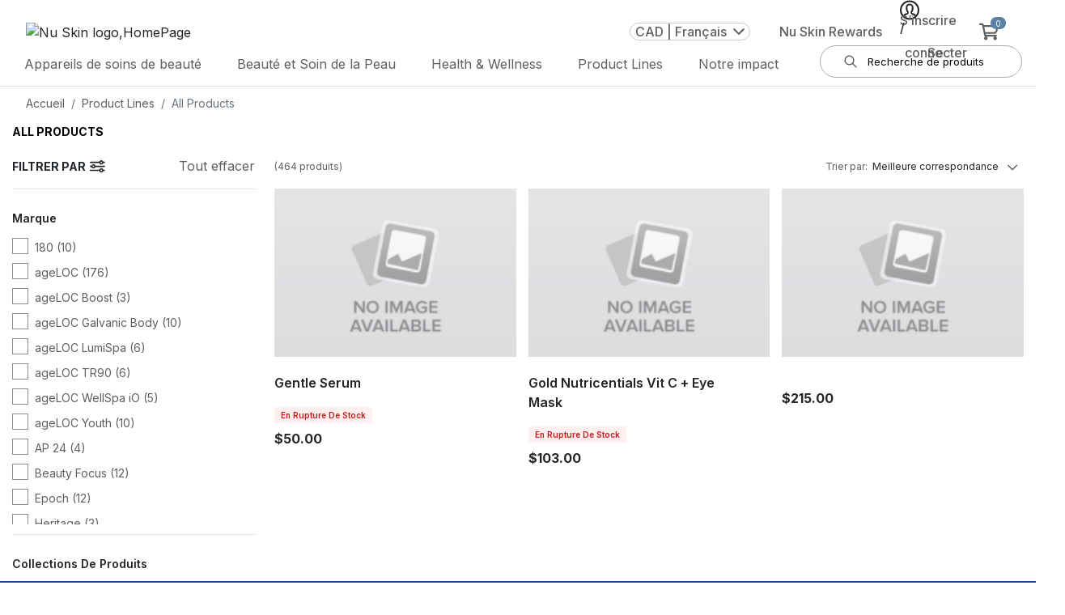

--- FILE ---
content_type: text/html; charset=utf-8
request_url: https://www.nuskin.com/ca/fr/catalog/all_products
body_size: 165519
content:
<!DOCTYPE html>
  <html lang="fr" dir="ltr">
    <head>
      <title> Nu Skin </title>
      <meta charset="UTF-8" />
      <meta name="viewport" content="width=device-width,initial-scale=1,minimum-scale=1,maximum-scale=5">
      <meta http-equiv="X-UA-Compatible" content="ie=edge">
      <meta http-equiv="Content-Security-Policy"
            content="connect-src data: ws: wss: *.nr-data.net shyrka-prod-usw2.s3.us-west-2.amazonaws.com *.newrelic.com *.usw2.pure.cloud https: js.klarna.com *.klarna.com *.klarnaservices.com *.google-analytics.com *.analytics.google.com *.google.com *.paypal.com *.braintree-api.com *.braintreegateway.com *.hotjar.io *.hotjar.com *.luckyorange.net *.instana.io *.mynuskin.com *.nuskin.com *.eqcmrc.com *.doubleclick.net *.contentstack.io raderain.sirv.com checkip.amazonaws.com *.test.accdab.net *.accdab.net *.attn.tv *.attentivemobile.com *.kore.ai https://*.useinsider.com https://*.api.useinsider.com wss://*.useinsider.com; default-src 'self' *.usw2.pure.cloud www.paypalobjects.com *.paypalobjects.com consent.trustarc.com *.mynuskin.com *.nuskin.com *.cloudfront.net *.eqcmrc.com *.youtube.com *.googleapis.com *.googletagmanager.com *.contentstack.io *.google.com *.paypal.com *.doubleclick.net *.facebook.com *.quantummetric.com raderain.sirv.com checkip.amazonaws.com; font-src * 'self' data: https: *.useinsider.com *.api.useinsider.com; frame-src 'self' www.googletagmanager.com https://kyc.signzy.app/ td.doubleclick.net *.usw2.pure.cloud pay.google.com *.google.com *.klarnaservices.com experience.nuskinlistens.com www.paypalobjects.com *.paypalobjects.com consent-pref.trustarc.com *.nuskin.com *.youtube.com *.paypal.com *.contentstack.io *.tokenex.com *.hotjar.com *.facebook.com *.amazonaws.com *.accdab.net *.cdn-net.com assets.braintreegateway.com *.useinsider.com *.api.useinsider.com; img-src * data: https: *.contentstack.io *.usw2.pure.cloud *.useinsider.com *.api.useinsider.com; object-src * 'self' *.contentstack.io *.usw2.pure.cloud *.useinsider.com *.api.useinsider.com; script-src  'self' 'unsafe-inline' 'unsafe-eval' snippet.maze.co *.clarity.ms *.nr-data.net *.newrelic.com *.usw2.pure.cloud pactsafe.io *.pactsafe.io js.klarna.com *.klarnaservices.com www.paypalobjects.com *.paypalobjects.com consent.trustarc.com *.luckyorange.net *.min.js *.siteintercept.qualtrics.com *.mynuskin.com *.nuskin.com *.eqcmrc.com *.contentstck.io *.unpkg.com *.instana.io *.conductor.com *.cloudfront.net *.ipify.org *.hotjar.com *.googletagmanager.com *.bing.com *.facebook.net *.googleadservices.com *.ads-twitter.com *.doubleclick.net *.twitter.com *.paypal.com *.googleapis.com *.facebook.com *.youtube.com *.quantummetric.com *.googleoptimize.com *.cdn-net.com *.test.accdab.net *.accdab.net *.tokenex.com *.google-analytics.com *.braintreegateway.com *.useinsider.com *.api.useinsider.com; script-src-elem 'unsafe-inline' snippet.maze.co *.clarity.ms utt.impactcdn.com *.usw2.pure.cloud utt.impactcdn.com pactsafe.io pay.google.com *.google.com *.pactsafe.io js.klarna.com *.klarnaservices.com *.klarnacdn.net www.paypalobjects.com *.paypalobjects.com consent.trustarc.com *.siteintercept.qualtrics.com *.qualtrics.com *.conductor.com *.googleads.g.doubleclick.net *.g.doubleclick.net *.test.accdab.net *.accdab.net *.attn.tv *.google-analytics.com *.paypal.com *.braintree-api.com *.braintreegateway.com *.googleoptimize.com *.googletagmanager.com unpkg.com *.facebook.net *.ipify.org *.hotjar.com *.tokenex.com *.unpkg.com *.instana.io *.mynuskin.com *.nuskin.com *.eqcmrc.com *.cloudfront.net *.checkip.amazonaws.com *.cdn-net.com *.gstatic.com *.useinsider.com *.api.useinsider.com bigidcmp.cloud; style-src 'self' 'unsafe-inline' pactsafe.io *.pactsafe.io *.unpkg.com *.mynuskin.com *.nuskin.com *.eqcmrc.com *.googleapis.com unpkg.com checkip.amazonaws.com *.useinsider.com *.api.useinsider.com bigidcmp.cloud; style-src-elem 'self' 'unsafe-inline' api.ipify.org *.unpkg.com *.mynuskin.com *.nuskin.com *.klarnacdn.net *.eqcmrc.com *.googleapis.com unpkg.com checkip.amazonaws.com *.useinsider.com *.api.useinsider.com bigidcmp.cloud; worker-src blob: *.useinsider.com *.api.useinsider.com; "/>
      
      <link href="https://fonts.googleapis.com" rel="preconnect" /><link href="https://fonts.gstatic.com" rel="preconnect" crossorigin /><link href="https://www.nuskin.com" rel="dns-prefetch" /><link href="https://cdn.contentstack.io" rel="dns-prefetch" /><link href="https://media.nuskin.com" rel="dns-prefetch" /><link href="https://eum.instana.io" rel="dns-prefetch" /><link href="https://eum-red-saas.instana.io" rel="dns-prefetch" /><link href="https://www.google-analytics.com" rel="dns-prefetch" /><link href="https://www.googletagmanager.com" rel="dns-prefetch" /><link href="https://www.google.com" rel="dns-prefetch" /><link href="https://apis.nuskin.com" rel="dns-prefetch" />
      <link rel="alternate" href="https://www.nuskin.com/ca/fr/catalog/all_products" hreflang="fr" />
<link rel="alternate" href="https://www.nuskin.com/ca/en/catalog/all_products" hreflang="en" />
<link rel="alternate" href="https://www.nuskin.com/ca/zh/catalog/all_products" hreflang="zh" />
<link rel="alternate" href="https://www.nuskin.com/ca/en/catalog/all_products" hreflang="x-default" />

      <link rel="icon" type="image/x-icon" href="//www.nuskin.com/favicon.ico">
    
      <script>
        (function (s, t, a, n) {
          s[t] || (s[t] = a, n = s[a] = function () { n.q.push(arguments) },
            n.q = [], n.v = 2, n.l = 1 * new Date)
        })(window, "InstanaEumObject", "ineum"); ineum('reportingUrl', 'https://eum-coral-saas.instana.io');
        ineum('key', "ABzoyffNSI6iYd5hkCfb6A");
        ineum('trackSessions');
        const accountInfo = localStorage.getItem('nuskin.account')
        if(!accountInfo) {
          localStorage.setItem('nuskin.account', '{"user":{"id":""}}')
        }
      </script>

      <script defer crossorigin="anonymous" src="https://eum.instana.io/eum.min.js"></script>
      <style> .plp-redesign .tick-icon{left:25%!important}.view-cart-width{max-width:37rem!important}.toast-wrapper{background:#fff;align-items:baseline;position:fixed;z-index:999999999;left:0;right:0;max-width:-moz-fit-content;max-width:fit-content;min-width:400px;box-shadow:none;border-radius:0;border:1px solid #b2b2b2}.toast-wrapper .tick-icon{width:1.1rem;height:1.1rem;position:absolute;top:50%;left:50%;transform:translate(-50%,-85%)}.toast-wrapper .tick-icon.green{color:#5bac85}.toast-wrapper .tick-icon.red{color:#c81d1d}.toast-wrapper .toast-button{background:transparent!important;font-size:1rem;margin-top:9px}.toast-wrapper .toast-button .close{font-size:2rem;font-weight:300;line-height:8px;text-shadow:none;transform:translate(-50%,-50%);color:#252525;opacity:1}.toast-wrapper .toast-content{padding-right:8px!important;max-width:31.25rem;flex:1 1;color:#252525}.toast-wrapper .toast-content b{font-size:18px;line-height:26px;font-weight:600}.toast-wrapper.top{top:-100%;bottom:auto}.toast-wrapper.bottom{top:auto;bottom:-100%}.toast-wrapper.show{transition:.4s;animation-iteration-count:1}.toast-wrapper.show.top{animation:toastTop ease-in-out normal}@keyframes toastTop{0%{top:-100%}5%{top:1rem}94%{top:1rem}to{top:-100%}}.toast-wrapper.show.bottom{animation:toastBottom ease-in-out normal}@keyframes toastBottom{0%{bottom:-100%}5%{bottom:1rem}94%{bottom:1rem}to{bottom:-100%}}@media(max-width:767.98px){.toast-wrapper{max-width:auto;min-width:calc(100% - 150px);width:94%}}@media(max-width:1024.98px){.toast-wrapper .close-icon-wrapper{height:22px}.toast-wrapper .close-icon-wrapper .toast-button{height:100%;line-height:20px;margin-top:13px}.toast-wrapper .close-icon-wrapper .toast-button .close{height:100%;line-height:22px}.toast-wrapper .toast-content{margin:0 8px}}.live-event-enabled.toast-wrapper.live-event-toast-error{border-radius:4px;border:2px solid #c81d1d;background:#ffefef;box-shadow:0 1px 2px 0 rgba(0,0,0,.12);padding:16px}.live-event-enabled.toast-wrapper.live-event-toast-error .toast-content{max-width:442px!important}.live-event-enabled.toast-wrapper.live-event-toast-error .toast-content b,.live-event-enabled.toast-wrapper.live-event-toast-error .toast-content p{font-size:16px;line-height:22px;margin-bottom:0}.live-event-enabled.toast-wrapper.live-event-toast-error .toast-button{margin-top:0}.live-event-enabled.toast-wrapper.live-event-toast-error .toast-button .error-icon{width:24px;height:24px;position:absolute;top:50%;left:50%;transform:translate(-50%,-85%)}.live-event-enabled.toast-wrapper.live-event-toast-error .toast-button .error-icon.red{color:#c81d1d}@media(max-width:767px){.live-event-enabled.toast-wrapper.live-event-toast-error{padding:16px 8px}.live-event-enabled.toast-wrapper.live-event-toast-error .close-icon-wrapper{height:0}}.live-event-enabled.toast-wrapper.live-event-toast-info{border-radius:4px;border:1px solid #7aacd0;align-items:unset!important;min-width:450px!important;background:#f8fcff;padding:11px!important}.live-event-enabled.toast-wrapper.live-event-toast-info .toast-content{flex-wrap:nowrap!important;max-width:594px}.live-event-enabled.toast-wrapper.live-event-toast-info .toast-content .live-event-toast-info-icon{width:28px;margin-right:10px;color:#3783b9}.live-event-enabled.toast-wrapper.live-event-toast-info .toast-content b{max-width:610px;color:#3783b9;font-family:Inter,sans-serif!important;font-size:14px!important;font-style:normal;font-weight:600!important;line-height:20px!important;letter-spacing:.14px;min-width:-moz-fit-content;min-width:fit-content}.live-event-enabled.toast-wrapper.live-event-toast-info .close-icon-wrapper{max-width:20px!important;display:flex!important}.live-event-enabled.toast-wrapper.live-event-toast-info .close-icon-wrapper .toast-button{cursor:pointer;color:#3783b9;margin-top:0!important;display:flex!important;align-items:center}@media(max-width:767px){.live-event-enabled.toast-wrapper.live-event-toast-info{padding:16px 8px;min-width:unset!important}.live-event-enabled.toast-wrapper.live-event-toast-info .toast-content b{min-width:unset}.live-event-enabled.toast-wrapper.live-event-toast-info .close-icon-wrapper{margin:auto;height:100%}}.toast-content.focus-visible,.toast-content:focus-visible,.toast-content a.focus-visible,.toast-content a:focus-visible,.toast-content b.focus-visible,.toast-content b:focus-visible{outline:none!important;box-shadow:none!important}.v2-pdp-style .pdp-redesign .itemid-and-fav-wrapper,.v2-pdp-style .pdp-redesign .kit-price-with-label,.v2-pdp-style .pdp-redesign .price-buttons-wrapper,.v2-pdp-style .pdp-redesign .product-kit-description,.v2-pdp-style .pdp-redesign .product-promo-message-kit-border,.v2-pdp-style .pdp-redesign .product-title-wrapper,.v2-pdp-style .pdp-redesign .pvcv-price-container,.v2-pdp-style .pdp-redesign .quantity-and-total-wrapper,.v2-pdp-style .pdp-redesign .total-price-with-label-wrapper,.v2-pdp-style .pdp-redesign .v2-add-to-cart-button,.v2-pdp-style .pdp-redesign .v2-inventory-message,.v2-pdp-style .pdp-redesign .v2-pdp-quantity-wrapper,.v2-pdp-style .pdp-redesign .v2-subscription-frequency-dropdown{margin-top:20px}.v2-pdp-style .pdp-redesign .text-backordered-danger{background-color:#fff3e8!important;color:#bc4f01!important;padding:8px 16px;border-radius:2px;font-size:12px;font-weight:600!important;line-height:16px}.v2-pdp-style .pdp-redesign .text-backordered-success{background-color:#ebf9f0!important;color:#28874b!important;padding:8px 16px;border-radius:2px;font-size:12px;font-weight:600!important;line-height:16px}.pdp-margin-top{margin-top:10px!important}.product-earnPointTxt{color:#0c5964}.pdp-page.container{max-width:100%}.btn-addToCart,.btn-subscribe,.move-to-list{border-radius:0!important;text-transform:uppercase;height:44px}.availability-text{color:#c81d1d}.redesign-availability-text{color:#c81d1d!important;padding:8px 16px!important;border-radius:2px;background-color:#ffefef!important;font-weight:700;font-size:12px!important;width:-moz-fit-content;width:fit-content}.availability-text-no-bg{color:#c81d1d!important;padding:0;margin:0;font-weight:700}.backordered-danger-text{background-color:#fff3e8!important;color:#bc4f01!important;padding:8px 16px!important;border-radius:2px;font-weight:700;font-size:12px!important;width:-moz-fit-content;width:fit-content}.btn-addToCart{padding:6px 12px!important;background-color:#5b81a5!important}.btn-addToCart:disabled{background-color:#252525!important}.cr-gap{-moz-column-gap:10px;grid-column-gap:10px;column-gap:10px;grid-row-gap:8px;row-gap:8px}.btn-subscribe{background-color:#fff;border-color:#63666a;color:#252525}.subscribe-btn-link:hover{text-decoration:none}.pdp-detailed-table tr.active-row{background:rgba(37,37,37,.15);border:2px solid #252525!important}.freegift-text .left-span{flex-basis:50%}.free-gift-product .product-name{font-size:1rem}.image-border{border:2px solid green}.itemno{padding-top:3px;font-weight:300}.pdp-cartbtn{padding:13px 20px}.quantity-sec{margin-top:0;padding-top:10px;border-bottom:1px solid #b2b2b2;margin-bottom:1rem}.quantity-text{font-weight:400;font-size:13px;line-height:16px}.pdp-page .quantity-text{font-size:13px;line-height:18px}.cart-product-price{text-align:center}.subscribe-btn{width:100%;padding-top:10px!important}.subscribe-btn button{height:44px}.pdp-videos{height:400px;width:100%;max-height:460px;margin:0 auto 16px;-moz-text-align-last:center;text-align-last:center;background:#000}.pdp-videos iframe,.pdp-videos object,.pdp-videos video{width:75%;height:90%}.customertype-modal{background:rgba(0,0,0,.3)}.customertype-modal .modal-header{padding-top:5px;padding-bottom:0}.customertype-modal .modal-content{border-radius:0!important;margin-top:70%!important}.customertype-modal .customertype-content{text-align:center}.customer-modal .modal-backdrop{background:rgba(0,0,0,.3)!important}.subscribe-btn .btn-subscribe .subscribe-icon svg path{transition:.5s}.subscribe-btn .btn-subscribe:hover .subscribe-icon svg path{stroke:#8c8c8c}.exclusive_messages{padding:0;background:#fde7e7;margin:15px 0}.leader_preview{flex-direction:row;padding:10px 20px;grid-gap:20px;gap:20px}.leader_preview_icon{background:#fff;padding:7px;border-radius:50%}.free-gift-product-name,.free-gift-quantity{font-size:38px!important;font-family:Nanum Myeongjo,serif;font-style:normal}@media(max-width:480px){.free-gift-product-name,.free-gift-quantity{line-height:40px!important;font-size:22px!important}.btn-addToCart,.btn-subscribe{padding:10px 0!important;height:44px}.move-to-list .btn-subscribe{padding:6px 12px!important}}@media(max-width:575px){.subscribe-btn{margin-top:8px}}@media(min-width:1024px){.add-cart-btn button.btn-addToCart:hover{color:#fff;background-color:#8c8c8c!important;border:1px solid #8c8c8c!important}.subscribe-btn button.btn-subscribe:hover{color:#8c8c8c;border:1px solid #8c8c8c!important}}.pdp-subscribe-btn span img{transition:all .5s ease}.pdp-subscribe-btn:hover span img{filter:brightness(3.5);transition:all .5s ease}.cls-retail-price,.cls-subscribeAndSave{font-size:16px;font-family:Inter,sans-serif;color:#252525;line-height:22px}.cls-subscribeAndSave{font-weight:600;margin-top:2px}.cls-retail-price{margin-top:16px}.cls-subscribeAndSave+#zoom-image-wrap{position:inherit}.cls-subscribeAndSave+div,.cls-subscribeAndSave+section{margin-top:15px;border-top:1px solid #b2b2b2}.price-text[\:has\(\%2B.cls-subscribeAndSave\)]{margin-bottom:16px}.price-text:has(+.cls-subscribeAndSave){margin-bottom:16px}.sales-text{font-size:11px;font-family:Inter,sans-serif;color:#5f5f5f;font-style:italic}.paylater-normal-product-wrapper{padding-top:8px}.direct-seller-pdp-in-button{display:flex;height:44px;padding:10px 40px;flex-direction:column;justify-content:center;align-items:center;align-self:stretch;border-radius:4px;background-color:#bc4f01!important;margin-bottom:20px;color:#fff!important;width:40%;cursor:default!important;box-shadow:none!important}.itemid-and-fav-wrapper{align-items:center;display:flex;justify-content:space-between}.itemid-and-fav-wrapper .product-fav-with-text-wrapper{display:flex;text-wrap:nowrap;align-items:center}.itemid-and-fav-wrapper .fav-icon-text-wrapper{display:flex;align-items:center;justify-content:flex-end}.itemid-and-fav-wrapper .fav-icon-text-wrapper .fav-text-wrapper{font-weight:600!important;padding-left:5px!important;text-decoration:underline;color:#252525}.product-promo-message{color:#252525;font-family:Lora,sans-serif;font-size:22px;font-style:normal;font-weight:400;line-height:28px}.product-promo-message .product-promo-savings{font-weight:700;padding-left:6px;font-family:Lora,sans-serif}.product-promo-message-bundle-border{margin-bottom:8px}.product-kit-description{color:#272525;font-family:Inter,sans-serif;font-size:16px;font-style:normal;font-weight:400}.product-kit-list{margin:0}.product-kit-list>li{-webkit-text-decoration-line:underline;text-decoration-line:underline}.all-subproducts-with-bundle-title-wrapper{margin-bottom:12px}.v2-pdp-style .itemid-and-fav-wrapper,.v2-pdp-style .kit-price-with-label,.v2-pdp-style .price-buttons-wrapper,.v2-pdp-style .product-kit-description,.v2-pdp-style .product-promo-message-kit-border,.v2-pdp-style .product-title-wrapper,.v2-pdp-style .pvcv-price-container,.v2-pdp-style .quantity-and-total-wrapper,.v2-pdp-style .total-price-with-label-wrapper,.v2-pdp-style .v2-add-to-cart-button,.v2-pdp-style .v2-inventory-message,.v2-pdp-style .v2-pdp-quantity-wrapper,.v2-pdp-style .v2-subscription-frequency-dropdown{margin-bottom:20px}.v2-pdp-style .fav-button-wrapper{display:flex;justify-content:flex-start;margin-bottom:12px;width:460px;grid-gap:16px;gap:16px}.v2-pdp-style .fav-button-wrapper .product-fav-with-text-wrapper{justify-content:center;border:1px solid #e0e0e0!important;border-radius:32px;padding:16px 24px;font-size:16px;text-align:center;min-height:56px;min-width:210px;display:flex;align-items:center;cursor:pointer;background:#fff}.v2-pdp-style .fav-button-wrapper .product-fav-with-text-wrapper:hover{background:#e0e0e0!important}.v2-pdp-style .fav-button-wrapper .product-fav-with-text-wrapper:hover span{text-decoration:underline!important}.v2-pdp-style .fav-button-wrapper .product-fav-with-text-wrapper svg{margin-right:6px}.v2-pdp-style .fav-button-wrapper .quickshare .pdp-create-quickshare-link{margin-bottom:0!important;border:none!important;box-shadow:none!important}.v2-pdp-style .fav-button-wrapper .quickshare .pdp-create-quickshare-link .v2-pdp-create-quickshare-link-button{display:flex;align-items:center;justify-content:center;white-space:nowrap!important;border:1px solid #e0e0e0!important;border-radius:32px;padding:16px 24px!important;font-size:16px;text-align:center;min-height:56px;min-width:210px;cursor:pointer;background:#fff!important}.v2-pdp-style .fav-button-wrapper .quickshare .pdp-create-quickshare-link .v2-pdp-create-quickshare-link-button:hover{background:#e0e0e0!important;text-decoration:underline!important}.v2-pdp-style .fav-button-wrapper .quickshare .pdp-create-quickshare-link .v2-pdp-create-quickshare-link-button svg{margin-right:6px}@media screen and (max-width:1024px){.v2-pdp-style .pdp-redesign .fav-button-wrapper{flex-direction:row-reverse;width:100%;height:40px}.v2-pdp-style .pdp-redesign .fav-button-wrapper .product-favorites-with-text .favorite-icon{min-height:40px;min-width:40px}.v2-pdp-style .pdp-redesign .fav-button-wrapper .product-favorites-with-text .favorite-icon .fav-text-wrapper{display:none}.v2-pdp-style .pdp-redesign .fav-button-wrapper .product-favorites-with-text .favorite-icon svg{margin-right:0;width:16px!important}.v2-pdp-style .pdp-redesign .fav-button-wrapper .quickshare .pdp-create-quickshare-link{margin-right:0;height:40px!important}.v2-pdp-style .pdp-redesign .fav-button-wrapper .quickshare .pdp-create-quickshare-link .v2-pdp-create-quickshare-link-button{min-height:40px!important;font-size:12px!important;padding:0!important;height:40px!important;min-width:150px}}.v2-pdp-style .v2-quantity-total-frequency-wrapper{grid-gap:10px;gap:10px}.v2-pdp-style .product-size-near-id{margin-bottom:0}.v2-pdp-style .add-cart-btn button.btn-addToCart{border-radius:4px!important}.v2-pdp-style .add-cart-btn button.btn-addToCart:hover{background-color:#3a5268!important}.v2-pdp-style .add-cart-btn button.btn-addToCart:disabled{background-color:#b2b2b2!important;color:#e0e0e0!important}.v2-pdp-style .product-favorites-with-text{padding-right:3px!important}.v2-pdp-style .product-favorites-with-text .btn{transition:none!important;padding:0 14px!important}.v2-pdp-style .price-button-container{display:flex;grid-gap:10px;gap:10px;padding-left:0!important;padding-right:10px!important}.v2-pdp-style .product-detail-wrapper{border-top:1px solid #8c8c8c;border-bottom:1px solid #8c8c8c;padding-top:19px!important;padding-bottom:19px!important}.v2-pdp-style .refund-details{display:flex;flex-direction:column;grid-row-gap:14px;row-gap:14px}.v2-pdp-style .manage-subscription-button{background:#f5f5f5!important}.v2-pdp-style .v2-product-description-wrapper{border-bottom:1px solid #8c8c8c;border-top:1px solid #8c8c8c;padding:24px 0 16px;width:100%}@media(max-width:768px){.v2-pdp-style .product-promo-message-bundle-border{margin-top:16px;margin-bottom:0}.v2-pdp-style .product-promo-message-kit-border{margin-top:16px}.v2-pdp-style .itemid-and-fav-wrapper,.v2-pdp-style .price-buttons-wrapper,.v2-pdp-style .product-kit-description,.v2-pdp-style .product-promo-message-kit-border,.v2-pdp-style .product-title-wrapper,.v2-pdp-style .pvcv-price-container,.v2-pdp-style .quantity-and-total-wrapper,.v2-pdp-style .total-price-with-label-wrapper,.v2-pdp-style .unit-price-with-label-wrapper,.v2-pdp-style .v2-add-to-cart-button,.v2-pdp-style .v2-inventory-message,.v2-pdp-style .v2-pdp-quantity-wrapper,.v2-pdp-style .v2-subscription-frequency-dropdown{margin-bottom:16px}.v2-pdp-style .product-detail-wrapper{padding-top:10px!important;padding-bottom:10px!important}.v2-pdp-style .refund-details{display:flex;flex-direction:column;grid-row-gap:8px!important;row-gap:8px!important}}.product-badge-wrap{position:absolute;z-index:1;font-size:12px;top:0;pointer-events:none;overflow:hidden;color:#fff}[dir=ltr] .product-badge-wrap{left:0}[dir=rtl] .product-badge-wrap{right:0}.product-badge-wrap span{position:absolute;text-transform:capitalize;text-align:center;font-weight:700}.product-badge-wrap-diagonal{width:80px;height:80px}.product-badge-wrap-diagonal span{width:150px;top:20px;transform:rotate(-45deg);background-color:#28a745}[dir=ltr] .product-badge-wrap-diagonal span{right:-25px}[dir=rtl] .product-badge-wrap-diagonal span{left:-25px;transform:rotate(45deg)}.product-badge-wrap-horizontal{top:1px;background-color:#d2161b}.social-share-icons .icon{width:3rem;height:3rem}.twitter-svg{fill:#fff;background:#50abf1}.pinterest-svg{fill:#bd091d}.link-svg{fill:#fff;background:#a6afc1}.facebook-svg{fill:#3a559f}.icon-link{padding:5px!important}.pdp-copy-icon{width:3rem;padding:7px!important}.class-icon-custom,.close-button{cursor:pointer;font-size:2rem}.class-icon-custom{position:absolute;right:-1px;color:#252525;font-weight:700;z-index:99}.custom-button{width:100%;height:44px}.react-datepicker__month-read-view--down-arrow,.react-datepicker__month-year-read-view--down-arrow,.react-datepicker__navigation-icon:before,.react-datepicker__year-read-view--down-arrow{border-color:#ccc;border-style:solid;border-width:3px 3px 0 0;content:"";display:block;height:9px;position:absolute;top:6px;width:9px}.react-datepicker-popper[data-placement^=bottom] .react-datepicker__triangle,.react-datepicker-popper[data-placement^=top] .react-datepicker__triangle{margin-left:-4px;position:absolute;width:0}.react-datepicker-popper[data-placement^=bottom] .react-datepicker__triangle:after,.react-datepicker-popper[data-placement^=bottom] .react-datepicker__triangle:before,.react-datepicker-popper[data-placement^=top] .react-datepicker__triangle:after,.react-datepicker-popper[data-placement^=top] .react-datepicker__triangle:before{box-sizing:content-box;position:absolute;height:0;width:1px;content:"";z-index:-1;border:8px solid transparent;left:-8px}.react-datepicker-popper[data-placement^=bottom] .react-datepicker__triangle:before,.react-datepicker-popper[data-placement^=top] .react-datepicker__triangle:before{border-bottom-color:#aeaeae}.react-datepicker-popper[data-placement^=bottom] .react-datepicker__triangle{top:0;margin-top:-8px}.react-datepicker-popper[data-placement^=bottom] .react-datepicker__triangle:after,.react-datepicker-popper[data-placement^=bottom] .react-datepicker__triangle:before{border-top:none;border-bottom-color:#f0f0f0}.react-datepicker-popper[data-placement^=bottom] .react-datepicker__triangle:after{top:0}.react-datepicker-popper[data-placement^=bottom] .react-datepicker__triangle:before{top:-1px;border-bottom-color:#aeaeae}.react-datepicker-popper[data-placement^=top] .react-datepicker__triangle{bottom:0;margin-bottom:-8px}.react-datepicker-popper[data-placement^=top] .react-datepicker__triangle:after,.react-datepicker-popper[data-placement^=top] .react-datepicker__triangle:before{border-bottom:none;border-top-color:#fff}.react-datepicker-popper[data-placement^=top] .react-datepicker__triangle:after{bottom:0}.react-datepicker-popper[data-placement^=top] .react-datepicker__triangle:before{bottom:-1px;border-top-color:#aeaeae}.react-datepicker-wrapper{display:inline-block;padding:0;border:0}.react-datepicker{font-family:Helvetica Neue,helvetica,arial,sans-serif;font-size:.8rem;background-color:#fff;color:#000;border:1px solid #aeaeae;border-radius:.3rem;display:inline-block;position:relative}.react-datepicker--time-only .react-datepicker__triangle{left:35px}.react-datepicker--time-only .react-datepicker__time-container{border-left:0}.react-datepicker--time-only .react-datepicker__time,.react-datepicker--time-only .react-datepicker__time-box{border-bottom-left-radius:.3rem;border-bottom-right-radius:.3rem}.react-datepicker__triangle{position:absolute;left:50px}.react-datepicker-popper{z-index:1}.react-datepicker-popper[data-placement^=bottom]{padding-top:10px}.react-datepicker-popper[data-placement=bottom-end] .react-datepicker__triangle,.react-datepicker-popper[data-placement=top-end] .react-datepicker__triangle{left:auto;right:50px}.react-datepicker-popper[data-placement^=top]{padding-bottom:10px}.react-datepicker-popper[data-placement^=right]{padding-left:8px}.react-datepicker-popper[data-placement^=right] .react-datepicker__triangle{left:auto;right:42px}.react-datepicker-popper[data-placement^=left]{padding-right:8px}.react-datepicker-popper[data-placement^=left] .react-datepicker__triangle{left:42px;right:auto}.react-datepicker__header{text-align:center;background-color:#f0f0f0;border-bottom:1px solid #aeaeae;border-top-left-radius:.3rem;padding:8px 0;position:relative}.react-datepicker__header--time{padding-bottom:8px;padding-left:5px;padding-right:5px}.react-datepicker__header--time:not(.react-datepicker__header--time--only){border-top-left-radius:0}.react-datepicker__header:not(.react-datepicker__header--has-time-select){border-top-right-radius:.3rem}.react-datepicker__month-dropdown-container--scroll,.react-datepicker__month-dropdown-container--select,.react-datepicker__month-year-dropdown-container--scroll,.react-datepicker__month-year-dropdown-container--select,.react-datepicker__year-dropdown-container--scroll,.react-datepicker__year-dropdown-container--select{display:inline-block;margin:0 2px}.react-datepicker-time__header,.react-datepicker-year-header,.react-datepicker__current-month{margin-top:0;color:#000;font-weight:700;font-size:.944rem}.react-datepicker-time__header{text-overflow:ellipsis;white-space:nowrap;overflow:hidden}.react-datepicker__navigation{align-items:center;background:none;display:flex;justify-content:center;text-align:center;cursor:pointer;position:absolute;top:2px;padding:0;border:none;z-index:1;height:32px;width:32px;text-indent:-999em;overflow:hidden}.react-datepicker__navigation--previous{left:2px}.react-datepicker__navigation--next{right:2px}.react-datepicker__navigation--next--with-time:not(.react-datepicker__navigation--next--with-today-button){right:85px}.react-datepicker__navigation--years{position:relative;top:0;display:block;margin-left:auto;margin-right:auto}.react-datepicker__navigation--years-previous{top:4px}.react-datepicker__navigation--years-upcoming{top:-4px}.react-datepicker__navigation:hover :before{border-color:#a6a6a6}.react-datepicker__navigation-icon{position:relative;top:-1px;font-size:20px;width:0}.react-datepicker__navigation-icon--next{left:-2px}.react-datepicker__navigation-icon--next:before{transform:rotate(45deg);left:-7px}.react-datepicker__navigation-icon--previous{right:-2px}.react-datepicker__navigation-icon--previous:before{transform:rotate(225deg);right:-7px}.react-datepicker__month-container{float:left}.react-datepicker__year{margin:.4rem;text-align:center}.react-datepicker__year-wrapper{display:flex;flex-wrap:wrap;max-width:180px}.react-datepicker__year .react-datepicker__year-text{display:inline-block;width:4rem;margin:2px}.react-datepicker__month{margin:.4rem;text-align:center}.react-datepicker__month .react-datepicker__month-text,.react-datepicker__month .react-datepicker__quarter-text{display:inline-block;width:4rem;margin:2px}.react-datepicker__input-time-container{clear:both;width:100%;float:left;margin:5px 0 10px 15px;text-align:left}.react-datepicker__input-time-container .react-datepicker-time__caption,.react-datepicker__input-time-container .react-datepicker-time__input-container{display:inline-block}.react-datepicker__input-time-container .react-datepicker-time__input-container .react-datepicker-time__input{display:inline-block;margin-left:10px}.react-datepicker__input-time-container .react-datepicker-time__input-container .react-datepicker-time__input input{width:auto}.react-datepicker__input-time-container .react-datepicker-time__input-container .react-datepicker-time__input input[type=time]::-webkit-inner-spin-button,.react-datepicker__input-time-container .react-datepicker-time__input-container .react-datepicker-time__input input[type=time]::-webkit-outer-spin-button{-webkit-appearance:none;margin:0}.react-datepicker__input-time-container .react-datepicker-time__input-container .react-datepicker-time__input input[type=time]{-moz-appearance:textfield}.react-datepicker__input-time-container .react-datepicker-time__input-container .react-datepicker-time__delimiter{margin-left:5px;display:inline-block}.react-datepicker__time-container{float:right;border-left:1px solid #aeaeae;width:85px}.react-datepicker__time-container--with-today-button{display:inline;border:1px solid #aeaeae;border-radius:.3rem;position:absolute;right:-72px;top:0}.react-datepicker__time-container .react-datepicker__time{position:relative;background:#fff;border-bottom-right-radius:.3rem}.react-datepicker__time-container .react-datepicker__time .react-datepicker__time-box{width:85px;overflow-x:hidden;margin:0 auto;text-align:center;border-bottom-right-radius:.3rem}.react-datepicker__time-container .react-datepicker__time .react-datepicker__time-box ul.react-datepicker__time-list{list-style:none;margin:0;height:calc(195px + .85rem);overflow-y:scroll;padding-right:0;padding-left:0;width:100%;box-sizing:content-box}.react-datepicker__time-container .react-datepicker__time .react-datepicker__time-box ul.react-datepicker__time-list li.react-datepicker__time-list-item{height:30px;padding:5px 10px;white-space:nowrap}.react-datepicker__time-container .react-datepicker__time .react-datepicker__time-box ul.react-datepicker__time-list li.react-datepicker__time-list-item:hover{cursor:pointer;background-color:#f0f0f0}.react-datepicker__time-container .react-datepicker__time .react-datepicker__time-box ul.react-datepicker__time-list li.react-datepicker__time-list-item--selected{background-color:#216ba5;color:#fff;font-weight:700}.react-datepicker__time-container .react-datepicker__time .react-datepicker__time-box ul.react-datepicker__time-list li.react-datepicker__time-list-item--selected:hover{background-color:#216ba5}.react-datepicker__time-container .react-datepicker__time .react-datepicker__time-box ul.react-datepicker__time-list li.react-datepicker__time-list-item--disabled{color:#ccc}.react-datepicker__time-container .react-datepicker__time .react-datepicker__time-box ul.react-datepicker__time-list li.react-datepicker__time-list-item--disabled:hover{cursor:default;background-color:transparent}.react-datepicker__week-number{color:#ccc;display:inline-block;width:1.7rem;line-height:1.7rem;text-align:center;margin:.166rem}.react-datepicker__week-number.react-datepicker__week-number--clickable{cursor:pointer}.react-datepicker__week-number.react-datepicker__week-number--clickable:hover{border-radius:.3rem;background-color:#f0f0f0}.react-datepicker__day-names,.react-datepicker__week{white-space:nowrap}.react-datepicker__day-names{margin-bottom:-8px}.react-datepicker__day,.react-datepicker__day-name,.react-datepicker__time-name{color:#000;display:inline-block;width:1.7rem;line-height:1.7rem;text-align:center;margin:.166rem}.react-datepicker__month--in-range,.react-datepicker__month--in-selecting-range,.react-datepicker__month--selected,.react-datepicker__quarter--in-range,.react-datepicker__quarter--in-selecting-range,.react-datepicker__quarter--selected{border-radius:.3rem;background-color:#216ba5;color:#fff}.react-datepicker__month--in-range:hover,.react-datepicker__month--in-selecting-range:hover,.react-datepicker__month--selected:hover,.react-datepicker__quarter--in-range:hover,.react-datepicker__quarter--in-selecting-range:hover,.react-datepicker__quarter--selected:hover{background-color:#1d5d90}.react-datepicker__month--disabled,.react-datepicker__quarter--disabled{color:#ccc;pointer-events:none}.react-datepicker__month--disabled:hover,.react-datepicker__quarter--disabled:hover{cursor:default;background-color:transparent}.react-datepicker__day,.react-datepicker__month-text,.react-datepicker__quarter-text,.react-datepicker__year-text{cursor:pointer}.react-datepicker__day:hover,.react-datepicker__month-text:hover,.react-datepicker__quarter-text:hover,.react-datepicker__year-text:hover{border-radius:.3rem;background-color:#f0f0f0}.react-datepicker__day--today,.react-datepicker__month-text--today,.react-datepicker__quarter-text--today,.react-datepicker__year-text--today{font-weight:700}.react-datepicker__day--highlighted,.react-datepicker__month-text--highlighted,.react-datepicker__quarter-text--highlighted,.react-datepicker__year-text--highlighted{border-radius:.3rem;background-color:#3dcc4a;color:#fff}.react-datepicker__day--highlighted:hover,.react-datepicker__month-text--highlighted:hover,.react-datepicker__quarter-text--highlighted:hover,.react-datepicker__year-text--highlighted:hover{background-color:#32be3f}.react-datepicker__day--highlighted-custom-1,.react-datepicker__month-text--highlighted-custom-1,.react-datepicker__quarter-text--highlighted-custom-1,.react-datepicker__year-text--highlighted-custom-1{color:#f0f}.react-datepicker__day--highlighted-custom-2,.react-datepicker__month-text--highlighted-custom-2,.react-datepicker__quarter-text--highlighted-custom-2,.react-datepicker__year-text--highlighted-custom-2{color:green}.react-datepicker__day--in-range,.react-datepicker__day--in-selecting-range,.react-datepicker__day--selected,.react-datepicker__month-text--in-range,.react-datepicker__month-text--in-selecting-range,.react-datepicker__month-text--selected,.react-datepicker__quarter-text--in-range,.react-datepicker__quarter-text--in-selecting-range,.react-datepicker__quarter-text--selected,.react-datepicker__year-text--in-range,.react-datepicker__year-text--in-selecting-range,.react-datepicker__year-text--selected{border-radius:.3rem;background-color:#216ba5;color:#fff}.react-datepicker__day--in-range:hover,.react-datepicker__day--in-selecting-range:hover,.react-datepicker__day--selected:hover,.react-datepicker__month-text--in-range:hover,.react-datepicker__month-text--in-selecting-range:hover,.react-datepicker__month-text--selected:hover,.react-datepicker__quarter-text--in-range:hover,.react-datepicker__quarter-text--in-selecting-range:hover,.react-datepicker__quarter-text--selected:hover,.react-datepicker__year-text--in-range:hover,.react-datepicker__year-text--in-selecting-range:hover,.react-datepicker__year-text--selected:hover{background-color:#1d5d90}.react-datepicker__day--keyboard-selected,.react-datepicker__month-text--keyboard-selected,.react-datepicker__quarter-text--keyboard-selected,.react-datepicker__year-text--keyboard-selected{border-radius:.3rem;background-color:#2579ba;color:#fff}.react-datepicker__day--keyboard-selected:hover,.react-datepicker__month-text--keyboard-selected:hover,.react-datepicker__quarter-text--keyboard-selected:hover,.react-datepicker__year-text--keyboard-selected:hover{background-color:#1d5d90}.react-datepicker__day--in-selecting-range:not(.react-datepicker__day--in-range):not(.react-datepicker__month-text--in-range):not(.react-datepicker__quarter-text--in-range):not(.react-datepicker__year-text--in-range),.react-datepicker__month-text--in-selecting-range:not(.react-datepicker__day--in-range):not(.react-datepicker__month-text--in-range):not(.react-datepicker__quarter-text--in-range):not(.react-datepicker__year-text--in-range),.react-datepicker__quarter-text--in-selecting-range:not(.react-datepicker__day--in-range):not(.react-datepicker__month-text--in-range):not(.react-datepicker__quarter-text--in-range):not(.react-datepicker__year-text--in-range),.react-datepicker__year-text--in-selecting-range:not(.react-datepicker__day--in-range):not(.react-datepicker__month-text--in-range):not(.react-datepicker__quarter-text--in-range):not(.react-datepicker__year-text--in-range){background-color:rgba(33,107,165,.5)}.react-datepicker__month--selecting-range .react-datepicker__day--in-range:not(.react-datepicker__day--in-selecting-range):not(.react-datepicker__month-text--in-selecting-range):not(.react-datepicker__quarter-text--in-selecting-range):not(.react-datepicker__year-text--in-selecting-range),.react-datepicker__month--selecting-range .react-datepicker__month-text--in-range:not(.react-datepicker__day--in-selecting-range):not(.react-datepicker__month-text--in-selecting-range):not(.react-datepicker__quarter-text--in-selecting-range):not(.react-datepicker__year-text--in-selecting-range),.react-datepicker__month--selecting-range .react-datepicker__quarter-text--in-range:not(.react-datepicker__day--in-selecting-range):not(.react-datepicker__month-text--in-selecting-range):not(.react-datepicker__quarter-text--in-selecting-range):not(.react-datepicker__year-text--in-selecting-range),.react-datepicker__month--selecting-range .react-datepicker__year-text--in-range:not(.react-datepicker__day--in-selecting-range):not(.react-datepicker__month-text--in-selecting-range):not(.react-datepicker__quarter-text--in-selecting-range):not(.react-datepicker__year-text--in-selecting-range){background-color:#f0f0f0;color:#000}.react-datepicker__day--disabled,.react-datepicker__month-text--disabled,.react-datepicker__quarter-text--disabled,.react-datepicker__year-text--disabled{cursor:default;color:#ccc}.react-datepicker__day--disabled:hover,.react-datepicker__month-text--disabled:hover,.react-datepicker__quarter-text--disabled:hover,.react-datepicker__year-text--disabled:hover{background-color:transparent}.react-datepicker__month-text.react-datepicker__month--in-range:hover,.react-datepicker__month-text.react-datepicker__month--selected:hover,.react-datepicker__month-text.react-datepicker__quarter--in-range:hover,.react-datepicker__month-text.react-datepicker__quarter--selected:hover,.react-datepicker__quarter-text.react-datepicker__month--in-range:hover,.react-datepicker__quarter-text.react-datepicker__month--selected:hover,.react-datepicker__quarter-text.react-datepicker__quarter--in-range:hover,.react-datepicker__quarter-text.react-datepicker__quarter--selected:hover{background-color:#216ba5}.react-datepicker__month-text:hover,.react-datepicker__quarter-text:hover{background-color:#f0f0f0}.react-datepicker__input-container{position:relative;display:inline-block;width:100%}.react-datepicker__month-read-view,.react-datepicker__month-year-read-view,.react-datepicker__year-read-view{border:1px solid transparent;border-radius:.3rem;position:relative}.react-datepicker__month-read-view:hover,.react-datepicker__month-year-read-view:hover,.react-datepicker__year-read-view:hover{cursor:pointer}.react-datepicker__month-read-view:hover .react-datepicker__month-read-view--down-arrow,.react-datepicker__month-read-view:hover .react-datepicker__year-read-view--down-arrow,.react-datepicker__month-year-read-view:hover .react-datepicker__month-read-view--down-arrow,.react-datepicker__month-year-read-view:hover .react-datepicker__year-read-view--down-arrow,.react-datepicker__year-read-view:hover .react-datepicker__month-read-view--down-arrow,.react-datepicker__year-read-view:hover .react-datepicker__year-read-view--down-arrow{border-top-color:#b3b3b3}.react-datepicker__month-read-view--down-arrow,.react-datepicker__month-year-read-view--down-arrow,.react-datepicker__year-read-view--down-arrow{transform:rotate(135deg);right:-16px;top:0}.react-datepicker__month-dropdown,.react-datepicker__month-year-dropdown,.react-datepicker__year-dropdown{background-color:#f0f0f0;position:absolute;width:50%;left:25%;top:30px;z-index:1;text-align:center;border-radius:.3rem;border:1px solid #aeaeae}.react-datepicker__month-dropdown:hover,.react-datepicker__month-year-dropdown:hover,.react-datepicker__year-dropdown:hover{cursor:pointer}.react-datepicker__month-dropdown--scrollable,.react-datepicker__month-year-dropdown--scrollable,.react-datepicker__year-dropdown--scrollable{height:150px;overflow-y:scroll}.react-datepicker__month-option,.react-datepicker__month-year-option,.react-datepicker__year-option{line-height:20px;width:100%;display:block;margin-left:auto;margin-right:auto}.react-datepicker__month-option:first-of-type,.react-datepicker__month-year-option:first-of-type,.react-datepicker__year-option:first-of-type{border-top-left-radius:.3rem;border-top-right-radius:.3rem}.react-datepicker__month-option:last-of-type,.react-datepicker__month-year-option:last-of-type,.react-datepicker__year-option:last-of-type{-webkit-user-select:none;-moz-user-select:none;user-select:none;border-bottom-left-radius:.3rem;border-bottom-right-radius:.3rem}.react-datepicker__month-option:hover,.react-datepicker__month-year-option:hover,.react-datepicker__year-option:hover{background-color:#ccc}.react-datepicker__month-option:hover .react-datepicker__navigation--years-upcoming,.react-datepicker__month-year-option:hover .react-datepicker__navigation--years-upcoming,.react-datepicker__year-option:hover .react-datepicker__navigation--years-upcoming{border-bottom-color:#b3b3b3}.react-datepicker__month-option:hover .react-datepicker__navigation--years-previous,.react-datepicker__month-year-option:hover .react-datepicker__navigation--years-previous,.react-datepicker__year-option:hover .react-datepicker__navigation--years-previous{border-top-color:#b3b3b3}.react-datepicker__month-option--selected,.react-datepicker__month-year-option--selected,.react-datepicker__year-option--selected{position:absolute;left:15px}.react-datepicker__close-icon{cursor:pointer;background-color:transparent;border:0;outline:0;padding:0 6px 0 0;position:absolute;top:0;right:0;height:100%;display:table-cell;vertical-align:middle}.react-datepicker__close-icon:after{cursor:pointer;background-color:#216ba5;color:#fff;border-radius:50%;height:16px;width:16px;padding:2px;font-size:12px;line-height:1;text-align:center;display:table-cell;vertical-align:middle;content:"×"}.react-datepicker__today-button{background:#f0f0f0;border-top:1px solid #aeaeae;cursor:pointer;text-align:center;font-weight:700;padding:5px 0;clear:left}.react-datepicker__portal{position:fixed;width:100vw;height:100vh;background-color:rgba(0,0,0,.8);left:0;top:0;justify-content:center;align-items:center;display:flex;z-index:2147483647}.react-datepicker__portal .react-datepicker__day,.react-datepicker__portal .react-datepicker__day-name,.react-datepicker__portal .react-datepicker__time-name{width:3rem;line-height:3rem}@media(max-height:550px),(max-width:400px){.react-datepicker__portal .react-datepicker__day,.react-datepicker__portal .react-datepicker__day-name,.react-datepicker__portal .react-datepicker__time-name{width:2rem;line-height:2rem}}.react-datepicker__portal .react-datepicker-time__header,.react-datepicker__portal .react-datepicker__current-month{font-size:1.44rem}.is-invalid+.invalid-feedback{display:block}.is-invalid.input-group~.invalid-feedback{display:block!important}.is-valid~.isvalid-feedback{display:block}.display-duplicate-error{display:none}.duplicate-info-exist input[type=mask]{border:1px solid #dc3545!important}.duplicate-info-exist .display-duplicate-error{display:block;font-weight:400;font-size:11px;line-height:20px;color:#c81d1d}.duplicate-info-exist .invalid-feedback{display:block!important}.duplicate-info-exist .isvalid-feedback{display:none!important}.duplicate-info-exist .tax-info{border:1px solid #dc3545!important}.duplicate-info-exist~.display-duplicate-error{display:block;font-weight:400;font-size:11px;line-height:20px;color:#c81d1d}.duplicate-info-exist~.invalid-feedback{display:block!important}.duplicate-info-exist~.isvalid-feedback{display:none!important}#preferred-Language{padding:0 10px;text-align:left;width:100%!important;font-weight:400;font-size:16px;line-height:22px;color:#252525;border:1px solid #252525;background:#fff;height:44px;border-radius:0;box-shadow:none}#preferred-Language:hover{border:1px solid #94d6e9}#preferred-Language:focus{border:3px solid #94d6e9;outline:none!important}#preferred-Language:disabled{border:1px solid #8c8c8c;background:#ededed;opacity:1}#preferred-Language:not(:disabled):not(.disabled):active{background:#f5f5f5}#preferred-Language:after{display:none}.lang-dropdown-type .dropdown{flex:1 1 auto;width:1%;min-width:0}.lang-dropdown-type .langauge-select-arrow{top:15px}.lang-dropdown-type .dropdown-menu.show{width:100%}.lang-dropdown-type .dropdown-item{color:#252525}.lang-dropdown-type .dropdown-item:hover{background:#94d6e9}.lang-dropdown-type .dropdown-item:active{color:#252525;background:#0da7cb}.lang-dropdown-type .dropdown-item:focus{color:#252525;background:#94d6e9;outline:none!important}form .input-group>.input-group-append>.input-group-text{padding:.375rem;background:none;border-bottom-right-radius:4px;border-top-right-radius:4px}form .input-group>.input-group-append>.input-group-text svg{height:1.5rem;width:1.5rem}form .fitToContent{height:-moz-fit-content;height:fit-content;margin-top:15px}form .dtIcon{margin-top:4px}form .dtIcon,form .infoIcon{height:1.7rem;width:1.7rem}form .infoIconBtn{background-color:#fff!important;color:#000!important;width:auto!important;padding:0}form .info{display:flex;align-items:center;padding:.375rem .75rem;margin-bottom:0;line-height:1.5;text-align:center;white-space:nowrap;border:1px solid #000;border-left:0;cursor:pointer;animation-duration:10s}form .dTextValid{padding-top:10px;padding-left:10px}form .dTextInvalid,form .dTextValid{font-size:14px;display:flex;flex-direction:column;justify-content:space-between}form .dTextInvalid{margin-top:6px}form .dTextInvalidEmail{font-size:10px;margin-top:auto;margin-bottom:auto}form .checkValBox,form .dTextInvalidEmail{width:-moz-fit-content!important;width:fit-content!important}form .checkValBox{margin-top:25px!important;height:44px;vertical-align:middle;right:8px}form .checkValBoxPhone{width:-moz-fit-content;width:fit-content;font-size:10px}form .ancher-default-accounts{color:#7123d9!important}form .ancher-default-accounts.email-notverified,form .email-notverified-text,form .emailNotVerifiedLinkFinishText{color:#dc3545!important}form .checkValBox .dTextValid .fitToContent{margin-top:0!important}form .ancher-default-accounts:hover{text-decoration:underline;color:#7123d9;cursor:pointer}form .checkVal{height:2rem;width:2rem;margin-top:4px;color:#008a00}form .checkNotVal{height:2rem;width:2rem;font-size:20px;color:#dc3545}form .emailNotVerifiedSMSVerify .checkNotVal{height:1rem;width:1rem;font-size:10px}form .emailNotVerifiedSMSVerify .checkVal{height:1rem;width:1rem;margin-top:0}form .emailNotVerifiedSMSVerify .ancher-default-accounts.email-notverified{margin-left:1.5rem;text-decoration:underline}form .emailNotVerifiedSMSVerify .ancher-default-accounts.email-notverified.email-verification-sent{color:#008a00!important;text-decoration:none!important;pointer-events:none}form .emailNotVerifiedSMSVerify .dTextInvalidEmail{width:100%!important}form .input-group-text{border:1px solid #000;border-radius:0}form select.form-control.is-invalid,form select.form-control.is-valid{background-position:center right 1.25rem}@media(max-width:1024px){form .checkValBox{margin-top:0!important;margin-bottom:30px!important}}#success_entry{display:none}.Date-picker-button:focus:not(.focus-visible){outline:2px solid #000!important}.selectBox{position:relative}.selectBox select{width:100%;font-weight:700}input,select{height:40px}.overSelect{position:absolute;left:0;right:0;top:0;bottom:0}.checkBoxes{display:none;border:1px solid #dadada;position:absolute!important;z-index:1;background:#fff;width:calc(100% - 10px)!important;padding:0!important}.select-wrapper{height:40px}.dropdown-checkbox-label{font-size:1.1rem}.dropdown-checkbox-wrapper input{width:1.2rem;height:1.2rem;margin-top:.3rem}[dir=ltr] .dropdown-checkbox-wrapper input{margin-right:.5rem}[dir=rtl] .dropdown-checkbox-wrapper input{margin-left:.5rem}.checkBoxes label{display:block;margin-top:.5rem}.checkBoxes label:hover{background-color:transparent}.selectBox.disable{pointer-events:none}.date-picker-icon-holder{top:24px;right:9px;bottom:0;cursor:pointer;height:-moz-fit-content;height:fit-content;padding-bottom:5px}.date-picker-optional{height:44px!important}.date-picker-form-wrapper{display:flex;line-height:0!important;height:0}.date-picker-form-wrapper input{border:1px solid #252525;padding:.75rem;width:100%;height:44px}.date-picker-form-wrapper input:hover{border:1px solid #94d6e9!important}.date-picker-form-wrapper input:focus{border:3px solid #94d6e9!important}.picker-disabled{pointer-events:none}.is-invalid-date{border:1px solid #dc3545!important}.react-datepicker-wrapper{width:100%}.date-picker-form-wrapper.is-invalid{border:1px solid #dc3545}.date-picker-invalid-text{color:#dc3545;font-size:80%}.member-dob-error{display:block!important}.text-tooltip{background-color:#f5f5f5;padding:2px 10px;width:30%;white-space:normal;border-radius:3px;top:.1rem!important;word-break:break-all;z-index:99}#sponsorTooltip .tooltip-inner{max-width:350px!important;max-height:265px!important}input::-webkit-inner-spin-button,input::-webkit-outer-spin-button{-webkit-appearance:none;margin:0}#accountSponsorPrivacyLinkId{color:#fff;text-decoration:underline}#signupSponsorPrivacyLinkId{text-decoration:underline}input::-ms-clear,input::-ms-reveal{display:none}.form-control.is-valid,.was-validated .form-control:valid{border:1px solid #ced4da;box-shadow:none!important}.form-control.is-invalid,form .form-control:valid{padding-right:40px!important}.convert-account-business-form .date-picker-icon-holder{top:24px!important}.convert-account-business-form form div:first-child{align-items:flex-end}.date-picker-icon-holder svg{margin-top:5px;font-size:24px}.react-datepicker__navigation .react-datepicker__navigation--previous{border-top-color:#666!important}.react-datepicker__navigation .react-datepicker__navigation--previous:hover{border-top-color:#454545!important}.react-datepicker__month-read-view--down-arrow{border-top-color:#666!important}.react-datepicker__month-read-view--down-arrow:hover{border-top-color:#454545!important}.react-datepicker__year-read-view--down-arrow{border-top-color:#666!important}.react-datepicker__year-read-view--down-arrow:hover{border-top-color:#454545!important}.react-datepicker__navigation--previous{border-right-color:#666!important}.react-datepicker__navigation--next{border-left-color:#666!important}.react-datepicker__navigation--previous :hover{border-right-color:#454545!important}.react-datepicker__navigation--next:hover{border-left-color:#454545!important}.Date-picker-button{font-size:.8rem;background-color:#fff;color:#000;border:1px solid #aeaeae;border-radius:.3rem;display:inline-block;position:relative;height:25px;width:auto!important}.Date-picker-button.button-right{margin-right:9px}.Date-picker-button.button-left{margin-left:9px}.Date-picker-button.button-left:hover,.Date-picker-button.button-right:hover,select:hover{background-color:#f0f0f0}.react-datepicker{border:none}.react-datepicker input,.react-datepicker option,.react-datepicker select{font-size:.8rem;background-color:#fff;color:#000;border:1px solid #aeaeae;border-radius:.3rem;display:inline-block;position:relative;height:25px}.react-datepicker.myProfileDatePicker .react-datepicker__month-container{width:279px!important}.input-group-append button,.input-group-append button:active,.input-group-append button:focus{padding:0;background:none!important;color:#495057!important;border:none!important;outline:1px solid transparent!important;box-shadow:none!important}.input-group-append button:hover{background-color:transparent;color:#495057;cursor:unset!important;border:none!important;border-color:transparent}.question-circle-align{width:12px;vertical-align:top;fill:#2f4f4f}.sponsor-text{cursor:pointer;font-weight:600}.infoIconBtn:focus{transition:0s!important}ul.valid-sponsor{padding:5px 0;list-style:none;color:#252525;font-size:14px;font-weight:600;margin:4px 0;transition:.5s}.password-correct{color:#008a00;font-size:13px;line-height:15px}.password-wrong{color:#dc3545;font-size:13px;line-height:15px}.phoneCountryCode-select-arrow{position:absolute;top:42px;right:10px;background-color:#fff;pointer-events:none}.phoneCountryCode-select-arrow[disabled],select[name=phoneCountryCode]:hover~.phoneCountryCode-select-arrow{background-color:transparent}.langauge-select-arrow{right:60px}.langauge-select-arrow,.select-arrow{position:absolute;top:35px;pointer-events:none}.select-arrow{right:10px}.react-datepicker__month-container{z-index:1;position:relative;background-color:#fff;border:1px solid #aeaeae;border-radius:.3rem}form button,form input{border-radius:0!important}.ariaLabelBtn{outline:none;border:none;background-color:transparent;width:16px}@media(max-width:767px){.text-tooltip{width:70%!important}}.tick-icon.green{color:#5bac85}.tick-icon.red{color:#c81d1d}.verifySymbolCont{display:flex;align-items:center}@media(min-width:768px){.accountProfileInfoCont .emailNotVerifiedSMSVerify,.profileDetailCont .emailNotVerifiedSMSVerify{max-width:50%}}.emailNotVerifiedSMSVerify{padding:8px;border-radius:4px}.hide-success-alert{display:none!important}.emailNotVerifiedSMSVerify.alert-success{padding:15px!important}.emailNotVerifiedText{margin-left:8px;color:#dc3545!important}.emailVerifiedText{margin-left:8px}@media(min-width:768px){.accountProfileInfoCont .phoneNotVerified,.profileDetailCont .phoneNotVerified{max-width:50%}}.phoneNotVerified{padding:15px;margin-bottom:4px;border-radius:4px}.phoneNotVerified .checkVal{height:1rem;width:1rem;margin-top:0}.phoneNotVerified .checkNotVal{height:1rem;width:1rem;font-size:10px}.invalidPhonenumberText{padding-left:8px;color:#dc3545!important}.phoneNotVerifiedClass{display:flex}.validPhonenumberText{padding-left:8px}.vip-checkbox .form-check .form-check-input{visibility:visible!important;display:flex!important;position:absolute;width:20px;height:20px;opacity:.2}.share-list-header{font-size:1.5rem}.share-list-title{font-size:1.25rem}.share-list-title svg{height:1.75rem;width:1.75rem}textarea.email-text-area{height:100px!important}@media(min-width:768px){.share-list-modal .modal-dialog{max-width:80%!important}}@media(min-width:1025px){.share-list-modal .modal-dialog{max-width:60%!important}}.outfit-items-wrapper{display:grid;grid-template-columns:repeat(4,1fr);grid-gap:8px;margin:auto}.outfit-items-wrapper .outfit-item-wrapper:not(.outfit-edited) .pants,.outfit-items-wrapper .outfit-item-wrapper:not(.outfit-edited) .shirts{width:100%;height:130px;border:2px solid #ccc}.outfit-items-wrapper .outfit-item-wrapper:not(.outfit-edited) .accessories,.outfit-items-wrapper .outfit-item-wrapper:not(.outfit-edited) .shoes,.outfit-items-wrapper .outfit-item-wrapper:not(.outfit-edited) .sunglass,.outfit-items-wrapper .outfit-item-wrapper:not(.outfit-edited) .watch{width:100%;height:85px;border:2px solid #ccc}.outfit-items-wrapper .outfit-name{overflow:hidden;text-overflow:ellipsis;display:-webkit-box;-webkit-line-clamp:2;-webkit-box-orient:vertical;padding:0!important}.outfit-item-wrapper{border:1px solid #ccc;cursor:pointer}.outfit-item-wrapper.newOutFit{min-height:500px;width:100%;max-width:506px;border:1px dotted;margin:auto}.outfit-item-wrapper .outfit-image-wrapper{display:flex;flex-direction:column}.outfit-item-wrapper .outfit-image-wrapper .outfit-item-image{margin-bottom:.25rem}.outfit-item-wrapper.all-outfits{display:grid;grid-template-columns:3fr 5fr;grid-gap:.25rem;min-height:277px;min-width:215px}.outfit-item-wrapper .wishlist-button{position:absolute;bottom:0}[dir=ltr] .outfit-item-wrapper .wishlist-button{right:0}[dir=rtl] .outfit-item-wrapper .wishlist-button{left:0}.outfit-item-wrapper:not(.outfit-view):hover{box-shadow:0 0 10px #aaa}.outfit-item-wrapper:not(.outfit-view):hover .close-icon-outfit{display:flex;z-index:1}.outfit-item-wrapper.outfit-edited{display:grid;grid-template-columns:246px 246px;grid-gap:.25rem}.outfit-item-wrapper.outfit-edited .outfit-image-wrapper .outfit-item-image{position:relative;border:2px solid #cfcfcf}.outfit-item-wrapper.outfit-edited .outfit-image-wrapper .pants,.outfit-item-wrapper.outfit-edited .outfit-image-wrapper .shirts{height:377px;border:2px solid #ccc}.outfit-item-wrapper.outfit-edited .outfit-image-wrapper .accessories,.outfit-item-wrapper.outfit-edited .outfit-image-wrapper .shoes,.outfit-item-wrapper.outfit-edited .outfit-image-wrapper .sunglass,.outfit-item-wrapper.outfit-edited .outfit-image-wrapper .watch{height:250px;border:2px solid #ccc}.outfit-item-wrapper .close-icon-outfit,.outfit-item-wrapper .outfit-item-close-icon{display:none;position:absolute;top:10px;background-color:#d3d3d3;border-radius:50%;cursor:pointer}[dir=ltr] .outfit-item-wrapper .close-icon-outfit,[dir=ltr] .outfit-item-wrapper .outfit-item-close-icon{right:10px}[dir=rtl] .outfit-item-wrapper .close-icon-outfit,[dir=rtl] .outfit-item-wrapper .outfit-item-close-icon{left:10px}.outfit-item-wrapper .outfit-image:hover .outfit-item-close-icon{display:block;z-index:1}.in-portal .pants,.in-portal .shirts,.outfit-item-wrapper:not(.outfit-edited) .outfit-image .pants,.outfit-item-wrapper:not(.outfit-edited) .outfit-image .shirts{width:294px;height:377px;border:2px solid #ccc}.in-portal .accessories,.in-portal .shoes,.in-portal .sunglass,.in-portal .watch,.outfit-item-wrapper:not(.outfit-edited) .outfit-image .accessories,.outfit-item-wrapper:not(.outfit-edited) .outfit-image .shoes,.outfit-item-wrapper:not(.outfit-edited) .outfit-image .sunglass,.outfit-item-wrapper:not(.outfit-edited) .outfit-image .watch{width:194px;height:249px;border:2px solid #ccc}.outfit-item-img{-webkit-user-drag:none;max-width:100%;max-height:100%}[dir=ltr] .add-all-outfit{right:-35px}[dir=rtl] .add-all-outfit{left:-35px}.outfit-modal .modal-dialog{max-width:1000px}.outfit-modal .modal-dialog .product-list-container{min-width:250px}.outfit-modal .modal-dialog .category-container{max-width:250px;margin:auto;max-height:250px;overflow-y:auto}.outfit-modal .modal-dialog .category-container::-webkit-scrollbar{width:8px;border-radius:8px;display:block}.outfit-modal .modal-dialog .category-container::-webkit-scrollbar-track{box-shadow:inset 0 0 6px rgba(0,0,0,.3)}.outfit-modal .modal-dialog .category-container::-webkit-scrollbar-thumb{background-color:#a9a9a9;border-radius:8px}.outfit-modal .modal-dialog .outfit-drag{position:relative}.outfit-modal .modal-dialog .outfit-drag.in-portal{position:absolute;bottom:0;content:"in portal"}[dir=ltr] .outfit-modal .modal-dialog .outfit-drag.in-portal{right:0}[dir=rtl] .outfit-modal .modal-dialog .outfit-drag.in-portal{left:0}.outfit-modal .modal-dialog .modal-content .modal-header{background:#fff}.outfit-modal .modal-dialog .modal-content .outfit-products{min-height:500px;height:100%;width:100%;display:flex;flex-direction:column}.outfit-modal .modal-dialog .modal-content .outfit-products .outfit-image{margin-bottom:.25rem}.outfit-modal .modal-dialog .modal-content .outfit-item-wrapper:not(.outfit-edited){display:grid;grid-template-columns:194px 294px;grid-gap:.5rem}.outfit-modal .modal-dialog .modal-content>*{height:auto}.outfit-modal .modal-dialog .modal-content.outFit{display:block}.outfit-modal .modal-dialog .modal-content .model-wrapper .grid-products{display:grid;grid-template-columns:93px 93px;grid-gap:8px;width:100%}.outfit-modal .modal-dialog .modal-content .model-wrapper .grid-products::-webkit-scrollbar{width:8px;border-radius:8px;display:block}.outfit-modal .modal-dialog .modal-content .model-wrapper .grid-products::-webkit-scrollbar-track{box-shadow:inset 0 0 6px rgba(0,0,0,.3)}.outfit-modal .modal-dialog .modal-content .model-wrapper .grid-products::-webkit-scrollbar-thumb{background-color:#a9a9a9;border-radius:8px}.outfit-modal .modal-dialog .modal-content .model-wrapper .catagory-wrapper .filter-orders-cont .dropdown-toggle{width:160px;background-color:#fff;color:#000;border:2px solid #ccc}.outfit-modal .modal-dialog .modal-content .recommendation-section{width:160px}.outfit-modal .modal-dialog .modal-content .recommendation-section .grid-products{width:101px;grid-template-columns:93px;max-height:504px;overflow-y:auto}.outfit-modal .modal-dialog .modal-content .outfit-section{width:700px}.outfit-modal .modal-dialog .modal-content .outfit-section h2{text-align:center}.outfit-modal .modal-dialog .modal-content .outfit-section .outfit-img-container .catagory-img{background:#fff}.outfit-modal .modal-dialog .modal-content .outfit-section .social-share-icons-cont .icon,.outfit-modal .modal-dialog .modal-content .outfit-section .social-share-icons-cont svg{width:40px!important;height:40px!important;cursor:pointer}[dir=ltr] .outfit-modal .modal-dialog .modal-content .outfit-section .social-share-icons-cont .icon,[dir=ltr] .outfit-modal .modal-dialog .modal-content .outfit-section .social-share-icons-cont svg{margin-right:10px}[dir=rtl] .outfit-modal .modal-dialog .modal-content .outfit-section .social-share-icons-cont .icon,[dir=rtl] .outfit-modal .modal-dialog .modal-content .outfit-section .social-share-icons-cont svg{margin-left:10px}.outfit-modal .modal-dialog .modal-content .outfit-section .social-share-icons-cont .icon-link{padding:0!important}.outfit-modal .modal-dialog .modal-content .outfit-section .social-share-icons-cont .pdp-copy-icon{display:none!important}.outfit-modal .modal-dialog .modal-content .outfit-section .social-share-icons-cont .mail-svg{fill:#bd091d}.all-outfits-icon{width:2rem;height:2rem;cursor:pointer;background:#ccc}.outfit-secondary-text{color:#ccc;cursor:pointer}.form-control.outfit-name-input{font-size:inherit;border:0;border-bottom:1px solid #ccc}.category-product-images{width:100%;height:120px;background:#fff;border:2px solid #ccc}.no-products-text{min-height:100px}.legacy-gallery{margin:auto;text-align:center}.legacy-gallery .legacy-gallery-main-image-wrapper{position:relative;background:linear-gradient(180deg,#f3f8fd,#d8dee7);max-width:100%}.legacy-gallery .legacy-gallery-main-image-wrapper .main-image{-o-object-fit:contain;object-fit:contain;aspect-ratio:1/1;width:100%}.legacy-gallery .legacy-gallery-thumbnail-grid{display:grid;grid-gap:12px;gap:12px;margin-top:12px}.legacy-gallery .legacy-gallery-thumbnail-wrapper{cursor:pointer;outline:2px solid transparent;padding:0;border:none;background:transparent}.legacy-gallery .legacy-gallery-thumbnail-wrapper,.legacy-gallery .legacy-gallery-thumbnail-wrapper .legacy-gallery-image-thumbnail{width:100%;-o-object-fit:contain;object-fit:contain;aspect-ratio:1/1}.legacy-gallery .legacy-gallery-thumbnail-wrapper .legacy-gallery-video-thumbnail{position:relative}.legacy-gallery .legacy-gallery-thumbnail-wrapper .legacy-gallery-video-thumbnail video{width:100%;aspect-ratio:1/1;-o-object-fit:contain;object-fit:contain}.legacy-gallery .legacy-gallery-thumbnail-wrapper .legacy-gallery-video-thumbnail .legacy-gallery-play-icon{position:absolute;top:50%;left:50%;transform:translate(-50%,-50%);font-size:14px;color:#fff;background:rgba(0,0,0,.5);border-radius:50%;padding:2px 6px}@media(min-width:1200px){.legacy-gallery .legacy-gallery-thumbnail-grid{grid-template-columns:repeat(2,1fr)}}@media(max-width:1199px){.legacy-gallery .legacy-gallery-thumbnail-grid{grid-template-columns:repeat(5,1fr)}}.redesign-gallery{margin:auto;text-align:center}.redesign-gallery .redesign-gallery-main-image-wrapper{position:relative;background:linear-gradient(180deg,#f3f8fd,#d8dee7);max-width:100%}.redesign-gallery .redesign-gallery-main-image-wrapper .main-image{-o-object-fit:contain;object-fit:contain;aspect-ratio:1/1;width:100%}.redesign-gallery .redesign-gallery-thumbnail-list{display:grid;grid-template-columns:repeat(2,1fr);grid-gap:12px;gap:12px;margin-top:12px}.redesign-gallery .redesign-gallery-thumbnail-list.expanded{grid-template-columns:repeat(2,1fr)}.redesign-gallery .redesign-gallery-thumbnail-wrapper{width:100%;outline:2px solid transparent;cursor:pointer;-o-object-fit:contain;object-fit:contain;aspect-ratio:1/1;padding:0;border:none;background:transparent}.redesign-gallery .redesign-gallery-thumbnail-wrapper.active{outline:2px solid #252525}.redesign-gallery .redesign-gallery-thumbnail-wrapper .redesign-gallery-image-thumbnail{-o-object-fit:contain;object-fit:contain;aspect-ratio:1/1;width:100%}.redesign-gallery .redesign-gallery-thumbnail-wrapper .redesign-gallery-video-thumbnail{position:relative}.redesign-gallery .redesign-gallery-thumbnail-wrapper .redesign-gallery-video-thumbnail video{width:100%;aspect-ratio:1/1;-o-object-fit:contain;object-fit:contain}.redesign-gallery .redesign-gallery-thumbnail-wrapper .redesign-gallery-video-thumbnail .redesign-gallery-play-icon{position:absolute;top:50%;left:50%;transform:translate(-50%,-50%);color:#fff;background:rgba(0,0,0,.5);border-radius:50%;padding:4px 6px;display:flex;align-items:center;justify-content:center}.redesign-gallery .redesign-gallery-thumbnail-wrapper .redesign-gallery-video-thumbnail .redesign-gallery-play-icon svg{fill:#fff}.redesign-gallery .redesign-gallery-more-tile{display:flex;align-items:center;justify-content:center;background:#8f8f8f;color:#fff;font-weight:500;font-size:24px;border-radius:2px}.redesign-gallery .redesign-gallery-more-tile .redesign-gallery-more-count{pointer-events:none}@media(max-width:999px){.redesign-gallery-thumbnail-list{grid-template-columns:repeat(2,1fr)}}.redesign-gallery-mobile{margin:auto;text-align:center}.redesign-gallery-mobile .redesign-gallery-mobile-carousel{position:relative}.redesign-gallery-mobile .redesign-gallery-mobile-carousel .redesign-gallery-mobile-slides{display:flex;overflow-x:auto;scroll-snap-type:x mandatory;-webkit-overflow-scrolling:touch;scrollbar-width:none;scroll-behavior:smooth}.redesign-gallery-mobile .redesign-gallery-mobile-carousel .redesign-gallery-mobile-slides::-webkit-scrollbar{display:none}.redesign-gallery-mobile .redesign-gallery-mobile-carousel .redesign-gallery-mobile-slide{flex:0 0 100%;max-width:100%;scroll-snap-align:center;background:linear-gradient(180deg,#f3f8fd,#d8dee7);position:relative}.redesign-gallery-mobile .redesign-gallery-mobile-carousel .redesign-gallery-mobile-media{width:100%;aspect-ratio:1/1;-o-object-fit:contain;object-fit:contain;mix-blend-mode:multiply;z-index:1}.redesign-gallery-mobile .redesign-gallery-mobile-carousel .redesign-gallery-mobile-video-overlay{position:absolute;top:0;left:0;width:100%;height:80%;background:transparent;border:none;padding:0;margin:0;z-index:2;cursor:pointer}.redesign-gallery-mobile .redesign-gallery-mobile-carousel .redesign-gallery-mobile-dots{position:absolute;left:50%;bottom:58px;transform:translateX(-50%);display:flex;grid-gap:6px;gap:6px;justify-content:center;z-index:2;pointer-events:auto}.redesign-gallery-mobile .redesign-gallery-mobile-carousel .redesign-gallery-mobile-dot{width:32px;height:4px;border-radius:3px;background:#fff;border:none;padding:0;cursor:pointer}.redesign-gallery-mobile .redesign-gallery-mobile-carousel .redesign-gallery-mobile-dot.active{background:#5f5f5f}@media(max-width:999px){.redesign-gallery-thumbnail-list{display:none!important}.redesign-gallery-mobile{display:block!important}}.redesign-gallery-modal-overlay{position:fixed;z-index:10000;top:0;right:0;bottom:0;left:0;background:rgba(0,0,0,.5);display:flex;align-items:center;justify-content:center;height:100%}.redesign-gallery-modal{background:#fff;border-radius:8px;box-shadow:0 8px 32px rgba(0,0,0,.18);width:90vw;height:90vh;position:relative;display:flex;flex-direction:row;align-items:flex-start;padding:3%}.redesign-gallery-modal-main{display:flex;flex-direction:column;align-items:center;justify-content:center;height:100%;width:73%}.redesign-gallery-modal-image{max-height:100%;width:100%}.redesign-gallery-modal-image img{border-radius:8px;background:#f8fafd;-o-object-fit:contain;object-fit:contain}.redesign-gallery-modal-image img.focus-visible,.redesign-gallery-modal-image img:focus,.redesign-gallery-modal-image img:focus-visible{outline:none;border:3px solid #000;border-radius:8px}.redesign-gallery-modal-arrows-row{display:flex;align-items:center;justify-content:center;margin:32px 0 0;grid-gap:24px;gap:24px}.redesign-gallery-modal-arrow{font-size:20px;background:none;border:none;cursor:pointer;color:#333;padding:0 24px;transition:color .2s;-webkit-user-select:none;-moz-user-select:none;user-select:none;display:flex;justify-content:center;align-items:center;margin-top:1%}.redesign-gallery-modal-arrow:active{color:#000}.redesign-gallery-modal-arrow-icon{width:15px;height:15px;display:inline-block}.redesign-gallery-modal-arrow-icon.left{transform:rotate(90deg)}.redesign-gallery-modal-arrow-icon.right{transform:rotate(270deg)}.redesign-gallery-modal-count{font-size:15px;color:#333;min-width:80px;text-align:center}.redesign-gallery-modal-thumbnails{display:grid;grid-template-columns:repeat(3,1fr);grid-gap:1px;gap:1px;justify-content:center;align-items:center}.redesign-gallery-modal-thumb{width:100px;height:100px;-o-object-fit:contain;object-fit:contain;border-radius:8px;border:2px solid transparent;cursor:pointer;background:#f8fafd;transition:border-color .2s;display:flex;align-items:center;justify-content:center}.redesign-gallery-modal-thumb .redesign-gallery-modal-thumb-image{width:100%;height:100%;-o-object-fit:contain;object-fit:contain;border-radius:6px}.redesign-gallery-modal-thumb .redesign-gallery-modal-video-thumbnail{position:relative;width:100%;height:100%}.redesign-gallery-modal-thumb .redesign-gallery-modal-video-thumbnail video{width:100%;height:100%;-o-object-fit:contain;object-fit:contain;border-radius:6px}.redesign-gallery-modal-thumb .redesign-gallery-modal-video-thumbnail .redesign-gallery-play-icon{position:absolute;top:50%;left:50%;transform:translate(-50%,-50%);font-size:12px;color:#fff;background:rgba(0,0,0,.6);border-radius:50%;padding:4px 6px;pointer-events:none;display:flex;align-items:center;justify-content:center}.redesign-gallery-modal-thumb .redesign-gallery-modal-video-thumbnail .redesign-gallery-play-icon svg{fill:#fff}.redesign-gallery-modal-thumb.active{border-color:#252525}.redesign-gallery-modal-close{position:absolute;top:0;right:1%;font-size:32px;background:none;border:none;cursor:pointer;color:#222;z-index:2;transition:color .2s}.legacy-gallery .legacy-gallery-thumbnail-wrapper.focus-visible,.legacy-gallery .legacy-gallery-thumbnail-wrapper:focus,.legacy-gallery .legacy-gallery-thumbnail-wrapper:focus-visible,.redesign-gallery-mobile-dot.focus-visible,.redesign-gallery-mobile-dot:focus,.redesign-gallery-mobile-dot:focus-visible,.redesign-gallery-modal-thumb.focus-visible,.redesign-gallery-modal-thumb:focus,.redesign-gallery-modal-thumb:focus-visible,.redesign-gallery .redesign-gallery-thumbnail-wrapper.focus-visible,.redesign-gallery .redesign-gallery-thumbnail-wrapper:focus,.redesign-gallery .redesign-gallery-thumbnail-wrapper:focus-visible{outline:none;border:3px solid #000;border-radius:8px}.redesign-gallery-modal-thumb.focus-visible,.redesign-gallery-modal-thumb:focus,.redesign-gallery-modal-thumb:focus-visible,.redesign-gallery .redesign-gallery-thumbnail-wrapper.focus-visible:where(.active),.redesign-gallery .redesign-gallery-thumbnail-wrapper:focus-visible:where(.active),.redesign-gallery .redesign-gallery-thumbnail-wrapper:focus:where(.active){border:3px solid #000}.redesign-gallery-mobile-dot.focus-visible,.redesign-gallery-mobile-dot:focus,.redesign-gallery-mobile-dot:focus-visible{background:#333;border:3px solid #000}.redesign-gallery-modal-arrow.focus-visible,.redesign-gallery-modal-arrow:focus,.redesign-gallery-modal-arrow:focus-visible,.redesign-gallery-modal-close.focus-visible,.redesign-gallery-modal-close:focus,.redesign-gallery-modal-close:focus-visible{outline:none;border:3px solid #000;border-radius:6px}.image-wrapper,.redesign-plp-img-bg{margin:auto;background:#f3f8fd;background:linear-gradient(180deg,#f3f8fd,#d8dee7)}.image-wrapper img,.redesign-plp-img-bg img{width:100%;mix-blend-mode:multiply;-o-object-fit:contain;object-fit:contain;margin:auto;aspect-ratio:1/1}.brandsection .brand-logo .redesign-plp-img-bg{background:transparent!important}.brandsection .brand-logo .redesign-plp-img-bg img{mix-blend-mode:normal!important}.redesign-plp-img-bg{background:linear-gradient(180deg,#f9fbfc,#f0f2f5)!important}@media only screen and (max-width:768px){.plp-redesign .image-wrapper img,.plp-redesign .redesign-plp-img-bg img{width:130px}}.slick-slider{box-sizing:border-box;-webkit-user-select:none;-moz-user-select:none;user-select:none;-webkit-touch-callout:none;-khtml-user-select:none;touch-action:pan-y;-webkit-tap-highlight-color:transparent}.slick-list,.slick-slider{position:relative;display:block}.slick-list{overflow:hidden;margin:0;padding:0}.slick-list:focus{outline:none}.slick-list.dragging{cursor:pointer;cursor:hand}.slick-slider .slick-list,.slick-slider .slick-track{transform:translateZ(0)}.slick-track{position:relative;top:0;left:0;display:block;margin-left:auto;margin-right:auto}.slick-track:after,.slick-track:before{display:table;content:""}.slick-track:after{clear:both}.slick-loading .slick-track{visibility:hidden}.slick-slide{display:none;float:left;height:100%;min-height:1px}[dir=rtl] .slick-slide{float:right}.slick-slide img{display:block}.slick-slide.slick-loading img{display:none}.slick-slide.dragging img{pointer-events:none}.slick-initialized .slick-slide{display:block}.slick-loading .slick-slide{visibility:hidden}.slick-vertical .slick-slide{display:block;height:auto;border:1px solid transparent}.slick-arrow.slick-hidden{display:none}.slick-loading .slick-list{background:#fff url(/storefront/client/2d6380eb9915b05ca5b7.gif) 50% no-repeat}@font-face{font-family:slick;font-weight:400;font-style:normal;src:url(/storefront/client/253ac843d9cff70a5ac5.eot);src:url(/storefront/client/253ac843d9cff70a5ac5.eot?#iefix) format("embedded-opentype"),url(/storefront/client/f7f1e7911cd4fe275e29.woff) format("woff"),url(/storefront/client/ad0c1b9dc2d8ec4e2fa0.ttf) format("truetype"),url(/storefront/client/650c6c71d75bb6fca50d.svg#slick) format("svg")}.slick-next,.slick-prev{font-size:0;line-height:0;position:absolute;top:50%;display:block;width:20px;height:20px;padding:0;transform:translateY(-50%);cursor:pointer;border:none}.slick-next,.slick-next:focus,.slick-next:hover,.slick-prev,.slick-prev:focus,.slick-prev:hover{color:transparent;outline:none;background:transparent}.slick-next:focus:before,.slick-next:hover:before,.slick-prev:focus:before,.slick-prev:hover:before{opacity:1}.slick-next.slick-disabled:before,.slick-prev.slick-disabled:before{opacity:.25}.slick-next:before,.slick-prev:before{font-family:slick;font-size:20px;line-height:1;opacity:.75;color:#fff;-webkit-font-smoothing:antialiased;-moz-osx-font-smoothing:grayscale}.slick-prev{left:-25px}[dir=rtl] .slick-prev{right:-25px}.slick-prev:before{content:"←"}[dir=rtl] .slick-prev:before{content:"→"}.slick-next{right:-25px}[dir=rtl] .slick-next{left:-25px}.slick-next:before{content:"→"}[dir=rtl] .slick-next:before{content:"←"}.slick-dotted.slick-slider{margin-bottom:30px}.slick-dots{position:absolute;bottom:-25px;display:block;width:100%;padding:0;margin:0;list-style:none;text-align:center}.slick-dots li{position:relative;display:inline-block;margin:0 5px;padding:0}.slick-dots li,.slick-dots li button{width:20px;height:20px;cursor:pointer}.slick-dots li button{font-size:0;line-height:0;display:block;padding:5px;color:transparent;border:0;outline:none;background:transparent}.slick-dots li button:focus,.slick-dots li button:hover{outline:none}.slick-dots li button:focus:before,.slick-dots li button:hover:before{opacity:1}.slick-dots li button:before{font-family:slick;font-size:6px;line-height:20px;position:absolute;top:0;left:0;width:20px;height:20px;content:"•";text-align:center;opacity:.25;color:#000;-webkit-font-smoothing:antialiased;-moz-osx-font-smoothing:grayscale}.slick-dots li.slick-active button:before{opacity:.75;color:#000}.product-wrap .pdp-main-image-wrapper .slick-slide,.product-wrap .pdp-main-image-wrapper .slick-slide>div,.product-wrap .product-images>div,.product-wrap .zoom-image,.product-wrap .zoom-image>div{height:100%!important;display:flex!important;justify-content:center;align-items:center}.productcarousel .slick-arrow{transform:translate(0);height:45px!important;width:45px!important;line-height:45px;top:47%!important;padding:.25rem;background:hsla(0,0%,100%,.5)!important;color:#000;border:0!important;border-radius:25px}.productcarousel .slick-arrow svg{width:2rem;height:2rem}img.bundle_image_thumbnail{width:44px!important;height:44px;border:2px solid;display:flex;justify-content:center;margin:0 auto}.productcarousel .slick-arrow:before{line-height:37px;content:""}.productcarousel .slick-arrow.slick-prev{right:auto!important;left:10px!important}.productcarousel .slick-arrow.slick-next{left:auto!important;right:10px!important}.productcarousel .slick-slider .slick-arrow:focus{color:#000!important;border:2px solid transparent!important}.slick-arrow:hover{border:2px solid #de3d49!important}.f-14{font-size:14px}.product_video>div>svg{z-index:2;color:#000;height:2.5rem!important;width:2.5rem!important;background:hsla(0,0%,100%,.5)!important;border-radius:50%!important;margin:8px!important;padding:6px!important}.product_video>div>svg:hover{color:#000!important}.discontinue-slider{position:relative!important}.productcarousel_slider{padding:0 1px;width:100%!important;margin:0 auto;height:100%;display:flex!important;align-items:stretch}.product_video .slick-slide{min-height:unset;height:auto}.product_video .slick-slide>div{height:100%}.product-wrap{position:sticky;top:40px;margin-bottom:40px;z-index:1}.product-wrap .border-2x{border-width:2px!important}.product-wrap .border-4x{border-width:4px!important}.product-wrap .product-icons-wrapper{top:0;padding-right:.5rem;z-index:1;right:21px!important}[dir=ltr] .product-wrap .product-icons-wrapper{right:0}[dir=rtl] .product-wrap .product-icons-wrapper{left:0}.product-wrap .vertical-wrap .pdp-main-image-wrapper{width:calc(100% - 80px)}.product-wrap .vertical-wrap .thumb-wrapper{width:80px}.product-wrap .pdp-main-image-wrapper{height:400px!important}@media(max-width:1199.98px){.product-wrap .pdp-main-image-wrapper{height:350px!important}}@media(max-width:1024.98px){.product-wrap .pdp-main-image-wrapper{height:300px!important}}.product-wrap .pdp-main-image-wrapper .slick-list{overflow:hidden;height:100%!important}.product-wrap .pdp-main-image-wrapper .slick-track{display:flex;height:100%}.product-wrap .pdp-main-image-wrapper .slick-slide{height:100%}.product-wrap .zoom-image,.product-wrap .zoom-image>div{overflow:hidden}.product-wrap .thumb-wrapper.horizontal{width:320px}.grid-image-wrap{display:grid;grid-template-columns:repeat(2,1fr);grid-row-gap:8px;row-gap:8px;-moz-column-gap:8px;grid-column-gap:8px;column-gap:8px}@media(max-width:767.98px){.grid-image-wrap{display:flex}}.zoomed-image-container{direction:ltr;z-index:2}#zoom-image-wrap{position:absolute;top:0;z-index:2;background:#fff;border:1px solid #d6d6d6}[dir=ltr] #zoom-image-wrap{left:0}[dir=rtl] #zoom-image-wrap{right:0}@media(max-width:767.98px){.product-images{min-width:100%}.product-image-wrap{overflow-x:scroll;scroll-snap-type:x mandatory}.product-image-wrap .product-images{scroll-snap-align:start}}.slick-dots li.slick-active button:before{color:#000!important}.thumbnailSlider .media{position:relative;z-index:-99999}.productcarousel .media{width:100%;height:100%;display:flex;align-items:center;aspect-ratio:1/1;-o-object-fit:contain;object-fit:contain}.productcarousel{height:auto;margin:0 auto;text-align:center}.productcarousel img{width:100%}.productcarousel .bundle_image{width:80%}.productcarousel .slick-list{padding-top:2px;padding-bottom:2px}.productcarousel .slick-arrow,.productcarousel .thumbnailSlider{transition:none}.productcarousel .slick-dots{position:static!important}.productcarousel .slick-dots li button:before{font-size:40px!important;color:#6b7874!important;opacity:1;outline-offset:-6px;border-radius:10px}.slick-slide .thumbnailSlider{width:44px!important;height:44px;margin:0 auto;border:0;background:transparent!important;padding:0;box-shadow:none!important;outline-offset:0!important}.slick-slide .thumbnailSlider.focus-visible,.slick-slide .thumbnailSlider:focus-visible{outline:none!important;border:2px solid #252525!important}.slick-slide .thumbnailSlider:focus{outline:none!important}.product-thubnailSlider{margin-top:30px}.product-thubnailSlider .slick-slide{width:60px!important;margin:0 1px}.product-thubnailSlider .slick-track{overflow-y:auto}.product-thubnailSlider .slick-track::-webkit-scrollbar{display:none}.slick-slide.slick-active.slick-current .thumbnailSlider{border:2px solid #252525;background-color:transparent!important;padding:0;transition:none}@media(max-width:768px){.productcarousel_slider{padding:0}.productcarousel{width:100%}.product-wrap .product-icons-wrapper{right:0!important}.product-icons-wrapper .favorite-icon{padding:0}.product-thubnailSlider{display:none}.productcarousel .media{height:100%;aspect-ratio:1/1;-o-object-fit:contain;object-fit:contain}}.discontinued .image-wrapper,.discontinued video{pointer-events:none;filter:contrast(.5);opacity:.6}.discontinued-text{position:absolute;top:50%;left:50%;transform:translate(-50%,-50%);background-color:rgba(0,0,0,.5);color:#fff;padding:5px 10px;z-index:1;font-size:18px;font-weight:700;width:100%;text-align:center;box-sizing:border-box}.favorite-icon{z-index:1}.popular-text-color-black a{color:#252525}.popular-text-color-black a span:after{background-color:#252525}.popular-text-color-black a:hover{color:#697082}.popular-text-color-black a:hover span:after{background-color:#697082}.popular-text-color-black a:active{color:#525868}.popular-text-color-black a:active span:after{background-color:#525868}.popular-text-color-black button:hover{text-decoration:none!important;color:#697082}.popular-text-color-black button:active{text-decoration:none!important;color:#525868}.popular-text-color-white a{color:#fff}.popular-text-color-white a span:after{background-color:#fff}.popular-text-color-white a:hover{color:#dfdfdf}.popular-text-color-white a:hover span:after{background-color:#dfdfdf}.popular-text-color-white a:active{color:#bfbfbf}.popular-text-color-white a:active span:after{background-color:#bfbfbf}.popular-text-color-white button:hover{text-decoration:none!important;color:#252525}.popular-text-color-white button:active{color:#252525!important}.categorysearch{width:100%;height:500px!important;margin:30px auto 60px;padding:75px 20px;position:relative;display:block!important}.categorysearch .card{border:0}.categorysearch .slick-track{display:flex!important}.categorysearch .slick-dots li{margin:0!important}.categorysearch .slick-dots li button:before{font-size:40px!important;color:#b2b2b2!important}.categorysearch .container{max-width:1280px;height:266px}.categorysearch .slick-slide{margin:0 10px}.categorysearch .slick-arrow{top:-75px!important;transform:translate(0);height:45px!important;width:45px!important;line-height:45px;border:2px solid #252525!important;border-radius:3px;padding:11px}.categorysearch .slick-arrow:before{line-height:37px;content:""}.categorysearch .slick-arrow.slick-prev{left:auto!important;right:128px!important}.categorysearch .slick-arrow.slick-next{left:auto!important;right:70px!important}.categorysearch .slick-dots{bottom:-25px}.categorysearch .viewmain{position:absolute;top:10px;right:230px}.categorysearch .viewmain .viewsec{margin:0;position:relative}.categorysearch .card-body{padding:1.25rem 1.25rem 1.25rem 0}.categorysearch .viewmain .viewsec:after{content:"";position:absolute;left:0;right:0;bottom:-1px;background-color:#252525;height:1px}.categorysearch .viewmain .viewsec:hover:after{background-color:#697082}.categorysearch .viewmain .viewsec:active:after{background-color:#525868}.categorysearch .slick-arrow:hover{color:#697082!important;border:2px solid #697082!important}.categorysearch .viewmain a{outline-offset:2px!important}.categorysearchtion a{outline-offset:-2px!important}.categorysearch .slider-arrow{position:absolute;top:0;right:105px;display:flex}.categorysearch .slider-arrow .arrow-btn .btn{transform:translate(0);height:45px!important;width:45px!important;border:2px solid #252525;background:none;padding:9px;border-radius:3px;color:#252525}.categorysearch .slider-arrow .arrow-btn .btn:hover{color:#697082;border:2px solid #697082}.categorysearch .slider-arrow .arrow-btn .btn:hover.focus-visible,.categorysearch .slider-arrow .arrow-btn .btn:hover:focus-visible{outline:0!important}.categorysearch .slider-arrow .arrow-btn.next{margin-left:15px}.categorysearch .slider-arrow .arrow-btn .btn:active{outline:none!important}.categorysearch .slider-arrow .arrow-btn .btn.focus-visible,.categorysearch .slider-arrow .arrow-btn .btn:focus-visible{outline:1px auto #252525!important;outline-offset:-2px}@media only screen and (max-width:1024px){.categorysearch{padding-left:0;padding-right:0}.categorysearch .container{padding:0}.categorysearch .slick-arrow.slick-prev{right:75px!important}.categorysearch .slick-arrow.slick-next{right:10px!important}.categorysearch .viewmain{right:155px}.categorysearch .slider-arrow{right:35px}}@media only screen and (max-width:767px){.categorysearch .slick-slider{padding-bottom:10px}.categorysearch{height:auto;margin-bottom:0;margin-top:30px;padding:0}.categorysearch .slick-dots{bottom:-10px}.categorysearch .slider-arrow{display:none}}.empty-product-details .empty-product-description,.empty-product-details a{font-size:1.125rem}.something-wrong-text{font-size:46px;line-height:3.25rem;overflow:hidden;text-overflow:ellipsis;line-clamp:6;display:-webkit-box;-webkit-line-clamp:6;-webkit-box-orient:vertical}@media(max-width:1024.98px){.something-wrong-text{font-size:36px;line-height:3rem}}@media(max-width:767.98px){.something-wrong-text{font-size:32px;line-height:2.5rem}.btn-font-size{width:100%}}.categories-card-wrapper{padding-top:2px;padding-bottom:2px;background-color:transparent!important}.categories-card-wrapper .categories-card-wrapper-body{background-color:#fff!important}.categorysearch .arrow-btn .btn{border-radius:0!important}.categorysearch .slick-dots li button.focus-visible,.categorysearch .slick-dots li button:focus-visible{outline:1px auto #252525}.breadcrumb{min-height:2.5rem;max-width:1920px;margin:auto}.breadcrumb-item-list,.breadcrumb .breadcrumb-item-list+.breadcrumb-item-list:before,a.breadcrumb-item-list,a.breadcrumb-item-list:hover{font-size:.875rem}.breadcrumb .breadcrumb-item-list+.breadcrumb-item-list:before{display:unset!important;content:"/"/""}.breadcrumb-item-list:first-child{width:auto}#id-app-wrapper .responsive-breadcrumbs{margin-right:auto!important;max-width:1920px}.mobile-breadcrumb{padding:8px;height:40px;background:#fff;align-items:center;-webkit-user-select:none;-moz-user-select:none;user-select:none;cursor:pointer;width:100%}.mobile-breadcrumb.back-to-category{max-width:1920px;margin:0 auto}.mobile-breadcrumb .arrow-icon{width:24px;height:24px;display:flex;align-items:center;justify-content:center;cursor:pointer;-webkit-user-select:none;-moz-user-select:none;user-select:none;margin-right:10px}.mobile-breadcrumb .arrow-icon .arrow-icon-img{width:24px;height:24px;display:block}.mobile-breadcrumb .back-text{font-family:Inter,sans-serif;font-size:14px;line-height:20px;color:#5f5f5f!important;-webkit-user-select:none;-moz-user-select:none;user-select:none;cursor:pointer}.mobile-breadcrumb .back-text.placeholder{cursor:default}.plp-pdp-redesign.mobile-breadcrumb .arrow-icon{position:inherit;transform:none}#klarna-home-top-strip::part(osm-container){background-color:#f5f5f5;border-bottom:1px solid #000;padding:10px 5px}#klarna-home-top-strip::part(osm-container),#klarna-home-top-strip::part(osm-cta){font-family:Inter,sans-serif;font-size:.9rem}#klarna-pdp-message-bundle-total-price::part(osm-container),#klarna-pdp-message-bundle-unit-price::part(osm-container),#klarna-pdp-message::part(osm-container){padding-bottom:0;padding-top:8px}.pdp-redesign #klarna-pdp-message-bundle-total-price::part(osm-container),.pdp-redesign #klarna-pdp-message-bundle-unit-price::part(osm-container),.pdp-redesign #klarna-pdp-message::part(osm-container){padding-top:30px}#klarna-pdp-message::part(osm-container){border:none;padding-left:0;padding-right:0;background-color:transparent}#klarna-pdp-message::part(osm-cta),#klarna-pdp-message::part(osm-message){font-family:Inter,sans-serif;font-size:12px;font-style:normal;font-weight:400;line-height:16px;color:#000}#klarna-pdp-message::part(osm-cta){-webkit-text-decoration-line:underline;text-decoration-line:underline}#klarna-pdp-message::part(osm-badge-container){width:60px;height:30px}#klarna-pdp-message-bundle-unit-price::part(osm-container){border:none;padding-left:0;padding-right:0;background-color:transparent}#klarna-pdp-message-bundle-unit-price::part(osm-cta),#klarna-pdp-message-bundle-unit-price::part(osm-message){font-family:Inter,sans-serif;font-size:12px;font-style:normal;font-weight:400;line-height:16px;color:#000}#klarna-pdp-message-bundle-unit-price::part(osm-cta){-webkit-text-decoration-line:underline;text-decoration-line:underline}#klarna-pdp-message-bundle-unit-price::part(osm-badge-container){width:60px;height:30px}#klarna-pdp-message-bundle-total-price::part(osm-container){border:none;padding-left:0;padding-right:0;background-color:transparent}#klarna-pdp-message-bundle-total-price::part(osm-cta),#klarna-pdp-message-bundle-total-price::part(osm-message){font-family:Inter,sans-serif;font-size:12px;font-style:normal;font-weight:400;line-height:16px;color:#000}#klarna-pdp-message-bundle-total-price::part(osm-cta){-webkit-text-decoration-line:underline;text-decoration-line:underline}#klarna-pdp-message-bundle-total-price::part(osm-badge-container){width:60px;height:30px}#klarna-cart-message::part(osm-container){border:none;padding-left:0;padding-right:0;background-color:transparent}#klarna-cart-message::part(osm-cta),#klarna-cart-message::part(osm-message){font-family:Inter,sans-serif;font-size:12px;font-style:normal;font-weight:400;line-height:16px;color:#000}#klarna-cart-message::part(osm-cta){-webkit-text-decoration-line:underline;text-decoration-line:underline}#klarna-cart-message::part(osm-badge-container){width:60px;height:30px}.paylater-wrapper span{display:none}.paylater-wrapper span:first-child{display:block!important}.strikeThrough{text-decoration:line-through}.left-span{word-wrap:normal!important}.mb-20{margin-bottom:20px}#pdp-content .pdp-redesign .unit-price-with-label-wrapper .sale-title-label,#pdp-content .pdp-redesign .unit-price-with-label-wrapper .wholesale-title-label{height:20px;margin-bottom:10px;margin-right:18px}#pdp-content .pdp-redesign .unit-price-with-label-wrapper .retail-price-with-label,#pdp-content .pdp-redesign .unit-price-with-label-wrapper .retail-price-with-label .v2-price-value{margin-top:10px;color:#5f5f5f!important}#pdp-content .pdp-redesign .unit-price-with-label-wrapper .strike-retailprice .v2-price-value{color:#5f5f5f!important;font-weight:400;font-size:18px!important;line-height:22px}#pdp-content .pdp-redesign .unit-price-with-label-wrapper .non-register-user-font{margin-top:2px!important}#pdp-content .pdp-redesign .unit-price-with-label-wrapper .non-register-user-font .v2-price-value{font-size:26px!important}#pdp-content .pdp-redesign .unit-price-with-label-wrapper .retail-title-label{display:block}#pdp-content .pdp-redesign .unit-price-with-label-wrapper .strike-price-value .v2-price-value{color:#5f5f5f!important;font-size:18px;line-height:22px}#pdp-content .pdp-redesign .unit-price-with-label-wrapper .v2-price-value{font-size:26px}@media(max-width:767px){#pdp-content .pdp-redesign .unit-price-with-label-wrapper .strike-price-value .v2-price-value,#pdp-content .pdp-redesign .unit-price-with-label-wrapper .strike-retailprice .v2-price-value{font-size:20px!important;line-height:28px!important}#pdp-content .pdp-redesign .unit-price-with-label-wrapper .v2-price-value{font-size:20px!important}}#pdp-content .pdp-redesign .unit-price-with-label-wrapper .retail-price-with-label,#pdp-content .pdp-redesign .unit-price-with-label-wrapper .retail-price-with-label .v2-price-value{font-size:14px}#pdp-content .pdp-redesign .retail-no-discount-redesign .retail-title-label,#pdp-content .pdp-redesign .strike-retailprice .retail-title-label{height:20px;margin-bottom:10px;display:block;color:#5f5f5f;font-family:Inter,sans-serif;font-size:14px;font-style:normal;font-weight:400;line-height:20px}#pdp-content .pdp-redesign .pvcv-price-container div.pvstyle{padding:16px!important;border-radius:8px;border:none!important;background:#f5f5f5!important}#pdp-content .pdp-redesign .pvcv-price-container div.pvstyle *{color:#5f5f5f;font-size:12px!important;font-weight:600}#pdp-content .pdp-redesign .subscribeAndSave-container .unit-price-with-label-wrapper .retail-price-with-label,#pdp-content .pdp-redesign .subscribeAndSave-container .unit-price-with-label-wrapper .retail-price-with-label .v2-price-value,#pdp-content .pdp-redesign .subscribeAndSave-container .unit-price-with-label-wrapper .strike-price-value .v2-price-value,#pdp-content .pdp-redesign .subscribeAndSave-container .unit-price-with-label-wrapper .strike-retailprice .v2-price-value,#pdp-content .pdp-redesign .subscribeAndSave-container .unit-price-with-label-wrapper .v2-price-value{font-size:16px!important;line-height:28px}@media(max-width:767px){#pdp-content .pdp-redesign .subscribeAndSave-container .unit-price-with-label-wrapper .retail-price-with-label,#pdp-content .pdp-redesign .subscribeAndSave-container .unit-price-with-label-wrapper .retail-price-with-label .v2-price-value,#pdp-content .pdp-redesign .subscribeAndSave-container .unit-price-with-label-wrapper .strike-price-value .v2-price-value,#pdp-content .pdp-redesign .subscribeAndSave-container .unit-price-with-label-wrapper .strike-retailprice .v2-price-value,#pdp-content .pdp-redesign .subscribeAndSave-container .unit-price-with-label-wrapper .v2-price-value{font-size:14px!important}}#pdp-content .pvstyle{border:1px;padding:0 10px 2px!important;background-color:#ededed;text-align:center;font-size:13px!important;font-weight:400;height:20px;width:-moz-fit-content;width:fit-content;justify-content:center;align-items:center;color:#212529}#pdp-content .pvstyle .discount-price{font-size:13px;font-weight:400;padding-left:8px}#pdp-content .sales{font-weight:700;font-size:26px;color:#252525;height:32px}#pdp-content .unit-price-with-label-wrapper .v2-price-value{color:#5b81a5;font-family:Lora,sans-serif;font-size:22px;font-style:normal;font-weight:700;line-height:28px}#pdp-content .unit-price-with-label-wrapper .sale-title-label,#pdp-content .unit-price-with-label-wrapper .wholesale-title-label{color:#5f5f5f;font-family:Inter,sans-serif;font-size:14px;font-style:normal;font-weight:400;line-height:20px}#pdp-content .unit-price-with-label-wrapper .retail-price-with-label,#pdp-content .unit-price-with-label-wrapper .retail-price-with-label .v2-price-value{color:#5f5f5f;font-family:Inter,sans-serif;font-size:12px;font-style:normal;font-weight:400;line-height:16px;letter-spacing:.12px}#pdp-content .unit-price-with-label-wrapper .mrp-price-with-label{color:#5f5f5f!important;font-family:Inter,sans-serif!important;font-size:12px;font-style:normal;font-weight:400;line-height:16px;letter-spacing:.12px;-webkit-text-decoration-line:line-through;text-decoration-line:line-through;margin-top:10px}#pdp-content .unit-price-with-label-wrapper .strike-price-value .v2-price-value{color:#5f5f5f;font-family:Lora,sans-serif;font-size:22px;font-style:normal;font-weight:400;line-height:28px;-webkit-text-decoration-line:line-through;text-decoration-line:line-through}#pdp-content .unit-price-with-label-wrapper .strike-retailprice .v2-price-value{color:#b2b2b2!important;font-family:Lora,sans-serif;font-size:22px;font-style:normal;line-height:28px;-webkit-text-decoration-line:line-through;text-decoration-line:line-through}#pdp-content .unit-price-with-label-wrapper .original-price-value-no-discount .v2-price-value{color:#252525;font-family:Lora,sans-serif;font-size:22px;font-style:normal;font-weight:700;line-height:28px;padding-right:14px}.flexStyle{flex:0 0 40px!important;max-width:40px!important}.textBlack{color:#000!important}.price-label{padding-left:1px!important;font-size:16px!important}.free-gift-product-price .qty-minicart .sale{margin-left:0!important}.free-gift-product-price .price-label{padding-left:0!important}.gwp-offer-price .original{font-size:16px!important}.gwp-offer-price .discount-price{order:1}#pdp-content.v2-pdp-style .pvcv-price-container .span-pvcv-colon,.v2-pdp-style #pdp-content .modal-content .pvcv-price-container .span-pvcv-colon{margin-bottom:3px}#pdp-content.v2-pdp-style .pvcv-price-container .price-wrapper,.v2-pdp-style #pdp-content .modal-content .pvcv-price-container .price-wrapper{margin-top:0!important}#pdp-content.v2-pdp-style .pvcv-price-container .pvstyle,.v2-pdp-style #pdp-content .modal-content .pvcv-price-container .pvstyle{padding:0 10px!important;justify-content:center;align-items:center;text-align:center;border-radius:100px;margin-right:8px;border:1px solid #b2b2b2!important;background:#e0e0e0!important;height:24px}#pdp-content.v2-pdp-style .pvcv-price-container .pvstyle .right-span,.v2-pdp-style #pdp-content .modal-content .pvcv-price-container .pvstyle .right-span{padding:0!important}#pdp-content.v2-pdp-style .pvcv-price-container .price-section,#pdp-content.v2-pdp-style .pvcv-price-container .pvstyle *,.v2-pdp-style #pdp-content .modal-content .pvcv-price-container .price-section,.v2-pdp-style #pdp-content .modal-content .pvcv-price-container .pvstyle *{color:#252525;font-family:Inter,serif;font-size:14px!important;font-style:normal;font-weight:400;line-height:20px}.pdp-page .left-span,.pdp-page .price-label,.pdp-page .span-colon{display:none}.v2-bundle-kit-total-price .left-span,.v2-bundle-kit-total-price .price-label,.v2-bundle-kit-total-price .span-colon{display:block}.original{font-size:22px;font-weight:400;color:#8c8c8c}.cart-product-wrapper .price-text .original{font-size:1rem}.ssm-modal-body .original{font-size:16px;font-weight:400;color:#8c8c8c}.cart-price-wrapper .price-wrapper,.cart-product-wrapper .price-wrapper,.msm-modal-body .price-text .price-wrapper,.ssm-modal-body .price-text .price-wrapper{margin-top:0!important}.cart-price-wrapper .mini-cart-price .right-span,.cart-product-wrapper .mini-cart-price .right-span{padding-left:.25rem}.customprice-paylater-msg-wrapper{padding-top:20px}@media(max-width:1024px){.ssm-modal-body .cart-price-wrapper .cart-product-wrapper .price-wrapper,.ssm-modal-body .subs-product-wrapper .left-span,.ssm-modal-body .subs-product-wrapper .price-label,.ssm-modal-body .subs-product-wrapper .price-text,.ssm-modal-body .subs-product-wrapper .qty-minicart{font-size:14px!important}}@media(min-width:1025px){.ssm-modal-body .subs-product-wrapper .price-text{font-size:16px!important}.ssm-modal-body .subs-product-wrapper .discount-price{font-size:15px!important}}.product-card-price{display:flex;flex-wrap:wrap;align-items:flex-start;justify-content:flex-start;font-size:16px;line-height:22px;width:100%;color:#252525;font-family:inter,sans-serif}.product-card-price .discounted-price{display:flex;flex-wrap:wrap;max-width:100%;overflow:hidden;justify-content:flex-start;flex-direction:row;font-weight:600!important}.product-card-price .discounted-price .stike-price-value{padding-right:4px;font-weight:400}.product-card-price .discounted-price .pl-2{padding-left:8px}@media(min-width:300px)and (max-width:1000px){.discounted-price{display:flex;flex-direction:column;align-items:flex-start;font-weight:600!important}.stike-price-value{display:flex;padding-left:0!important;font-weight:400}.gwp-offer-price .price-section{flex-wrap:nowrap!important}}.v2-pdp-style .price-button-container .btn-primary:not(:disabled):not(.disabled):active{background:#fff}.v2-pdp-style .price-button{border-radius:4px;border:1px solid #abacae;background:#fff;color:#202926;padding:0 0 0 16px;height:60px}.v2-pdp-style .price-button.price-selected,.v2-pdp-style .price-button:focus,.v2-pdp-style .price-button:hover{border:3px solid #202926;background:#fff}.v2-pdp-style .price-button.price-selected .label-and-price-wrapper .button-label-wrapper,.v2-pdp-style .price-button:focus .label-and-price-wrapper .button-label-wrapper,.v2-pdp-style .price-button:hover .label-and-price-wrapper .button-label-wrapper{color:#202926;font-family:Inter,sans-serif;font-weight:700}.v2-pdp-style .price-button .label-and-price-wrapper{display:flex;flex-direction:column;align-items:flex-start}.v2-pdp-style .price-button .label-and-price-wrapper .button-label-wrapper{color:#595e5f;font-family:Inter,sans-serif;font-size:12px;font-style:normal;font-weight:500;line-height:normal;letter-spacing:.12px}.v2-pdp-style .price-button .label-and-price-wrapper .button-price-wrapper{color:#202926;font-family:Lora,sans-serif;font-size:18px;font-style:normal;font-weight:600;line-height:24px}.qty_button.minus-btn.disabled,.qty_button.minus-btn:disabled,.qty_button.plus-btn.disabled,.qty_button.plus-btn:disabled{color:#b2b2b2!important;cursor:not-allowed!important;opacity:.4!important;box-shadow:none!important}.quantity{width:9rem;height:27px!important}.quantity .minus-svg-icon,.quantity .plus-svg-icon{font-size:20px}.order-card-increamenter{width:30%;height:2.3rem;top:0}@media(min-width:1025px){.order-card-increamenter{width:13%}}@media(min-width:576px)and (max-width:1024px){.order-card-increamenter{width:23%}}.order-card-increamenter input{width:1.5rem}.plus-btn{background:none!important;color:#000!important}.plus-btn:focus{box-shadow:none!important;outline:2px solid #0d0e0d;outline-offset:2px;z-index:1}@media(max-width:1024px){.plus-btn:focus a.cta:focus,.plus-btn:focus button.btn.btn-primary:focus,.plus-btn:focus button.stepStatusNavButton:focus{outline:2px solid #0d0e0d;outline-offset:2px;z-index:1}}.minus-btn{background:none!important;color:#000!important}.minus-btn:focus{box-shadow:none!important;outline:2px solid #0d0e0d;outline-offset:2px;z-index:1}@media(max-width:1024px){.minus-btn:focus a.cta:focus,.minus-btn:focus button.btn.btn-primary:focus,.minus-btn:focus button.stepStatusNavButton:focus{outline:2px solid #0d0e0d;outline-offset:2px;z-index:1}}#pdp-content .quantity{height:36px!important;margin-left:1rem}#pdp-content .quantity-value{height:100%!important}#pdp-content .v2-qty-design-quantity{height:44px!important}.quantity-value{height:100%!important;border-radius:0!important;border:1px solid #6c757d!important;border-top:none!important;border-bottom:none!important}.total-text{display:flex;justify-content:flex-end;align-items:flex-end}.cart-prdct-qntity-count .quantity-value{font-size:16px!important;line-height:24px!important}.quantity .minus-btn,.quantity .plus-btn{padding:0!important}.qty_button{border:0;padding:0}.v2-pdp-style .quantity{border-radius:4px;width:116px!important;margin-left:0!important;margin-right:0!important;border:1px solid #b2b2b2!important}.v2-pdp-style .quantity-value{height:100%!important;border-left:none!important;border-right:none!important;color:#5f5f5f!important;font-weight:400;font-size:18px!important;line-height:22px}.v2-pdp-style .quantity-text{font-size:14px!important;font-style:normal;font-weight:400;line-height:20px;color:#252525}.v2-pdp-style .minus-svg-icon,.v2-pdp-style .plus-svg-icon{font-size:32px!important;color:#5f5f5f!important}.v2-pdp-style .qty_button:disabled .minus-svg-icon,.v2-pdp-style .qty_button:disabled .plus-svg-icon{font-size:32px!important;color:#e0e0e0!important}.kitProduct .image-wrapper{flex-basis:100%!important;height:200px!important;padding:0 4px}.kitProduct .slick-slide img{background-color:#fff;border:1px solid #f5f5f5}.floating-bar-container{bottom:.25rem;left:0;right:0;max-width:100%!important}.floating-bar-container .container{max-width:100%!important;padding:0}.quantity-text-count-label{font-size:14px!important;color:#5f5f5f;font-weight:400;line-height:20px;grid-gap:8px;gap:8px;width:120px;margin-top:8px}.quantity-text-count{font-size:12px;padding:2px 12px!important;border-radius:10px;border:none!important;background:#ededed!important;width:80px;height:20px;font-weight:600;line-height:16px;margin-left:5%}.sticky-floating-bar{position:sticky;bottom:0}.floating-bar-image-wrap{overflow-x:hidden}.bundle-image-wrap{max-height:100%;max-width:100%}.floating-bar-mobile-wrap{overflow-y:auto}.bundle-container:not(.bundle-margin){margin-bottom:3.5rem}.bundle-optional-plus-icon{width:3rem}.add-bundle-btn,.your-bundle-btn{margin-bottom:15px;height:44px;background-color:#5b81a5!important}.add-bundle-btn:hover,.your-bundle-btn:hover{background-color:#8c8c8c!important}.add-bundle-btn:disabled,.your-bundle-btn:disabled{background-color:#252525!important}.bundle-Subscription button{width:100%!important}.floating-bar-container .subscribe-btn button.btn-subscribe:hover{background-color:#8c8c8c!important}.text-bundle-danger{color:#b71830!important}.pdpBundlePrice .priceLabel{align-items:center}.pdpBundlePrice .mini-cart-price{display:flex;align-items:center;padding-left:4px}.pdpBundlePrice .price-section{flex-wrap:nowrap!important}.klarna-bundle-total-price-wrapper{width:100%;display:flex;justify-content:flex-start}.paylater-bundle-total-price-wrapper,.paylater-bundle-unit-price-wrapper{width:100%;padding-top:8px}.subproduct-wrapper .product-option-list{padding-bottom:0!important}.v2-pdp-style .text-bundle-danger{color:#c81d1d!important}.v2-pdp-style .add-bundle-btn,.v2-pdp-style .your-bundle-btn{border-radius:4px!important}.v2-pdp-style .add-bundle-btn:hover,.v2-pdp-style .your-bundle-btn:hover{background-color:#3a5268!important}.v2-pdp-style .add-bundle-btn:disabled,.v2-pdp-style .your-bundle-btn:disabled{background-color:#b2b2b2!important;color:#e0e0e0!important}.v2-pdp-style .optional-product-btn{padding:10px 0;border-radius:4px;height:44px;border:2px solid #252525;color:#252525}.v2-pdp-style .optional-product-btn:active,.v2-pdp-style .optional-product-btn:hover{color:#2c2c2c;background-color:transparent}.v2-pdp-style .optional-product-btn.optional-product-btn.added{border:none;color:#272525;font-family:Inter,sans-serif;font-size:14px;font-style:normal;font-weight:400;line-height:20px;-webkit-text-decoration-line:underline;text-decoration-line:underline}.v2-pdp-style .optional-product-btn:disabled{background-color:#b2b2b2;color:#8c8c8c;border:none}.v2-pdp-style .subproducts-wrapper{border-top:1px solid #8c8c8c;border-bottom:1px solid #8c8c8c;margin-top:0}.v2-pdp-style .subproducts-wrapper .subproduct-wrapper.subproduct-bundle:not(:first-child){border-top:1px solid #8c8c8c}.v2-pdp-style .subproducts-wrapper .subproduct-wrapper.subproduct-kit:not(:first-child){border-top:1px solid #d9d9d9}.v2-pdp-style .subproduct-wrapper .product-option-title{display:none}.v2-pdp-style .bundle-title-container{justify-content:space-between}.v2-pdp-style .bundle-title-container *{margin:0!important}.v2-pdp-style .bundle-title-container .build-bundle-title{display:flex;align-items:center;color:#252525;font-family:Lora,sans-serif;font-size:22px;font-style:normal;font-weight:400;line-height:28px}.v2-pdp-style .subproduct-unit-price .price-wrapper{margin-top:3px!important;height:24px!important}.v2-pdp-style .subproduct-unit-price .sale,.v2-pdp-style .subproduct-unit-price .sales{color:#272525;font-family:Lora,sans-serif;font-size:18px!important;line-height:24px}.v2-pdp-style .subproduct-quantity,.v2-pdp-style .v2-selected-option-display-wrapper{font-size:12px;font-weight:400;line-height:16px}.v2-pdp-style .selected-option-label,.v2-pdp-style .subproduct-quantity{text-transform:uppercase}.v2-pdp-style .kitProduct .image-wrapper{width:130px;height:130px!important}.v2-pdp-style .v2-sub-product-title{color:#272525;font-size:16px;font-style:normal;font-weight:600;line-height:22px}.v2-pdp-style .v2-bundle-kit-total-price *{line-height:28px;font-family:Lora,sans-serif!important;font-size:22px!important}.v2-pdp-style .v2-bundle-kit-total-price.near-quantity .price-wrapper{margin-top:0!important}.v2-pdp-style .v2-sub-product-details{padding-left:30.5px;width:calc(100% - 130px)}.v2-pdp-style .subproducts-wrapper[\:has\(.subproduct-kit\)]{padding:0 15px}.v2-pdp-style .subproducts-wrapper:has(.subproduct-kit){padding:0 15px}@media(max-width:767px){.v2-pdp-style .subproducts-wrapper{margin-top:0}.v2-pdp-style .floating-bar-container{margin-left:0}}@media(max-width:576px){.v2-pdp-style .subproduct-wrapper .kitProduct .image-wrapper{width:99.261px!important;height:99.261px!important}.v2-pdp-style .subproduct-wrapper .v2-sub-product-details{padding-left:24.5px;width:calc(100% - 99.261px)}}.express-checkout .subproduct-wrapper.new-pdp-design,.subproduct-wrapper.new-pdp-design{background:#fff!important;border:1px solid #e0e0e0!important;border-radius:24px!important;margin-bottom:10px!important;padding:0!important;box-shadow:none!important;overflow:hidden}.express-checkout .subproduct-wrapper.new-pdp-design .w-100,.subproduct-wrapper.new-pdp-design .w-100{background:#fff!important;border-radius:0!important;padding:20px!important;border:none!important;margin:0!important;display:flex!important;align-items:center!important;min-height:60px!important}.express-checkout .subproduct-wrapper.new-pdp-design .w-100 .kitProduct,.subproduct-wrapper.new-pdp-design .w-100 .kitProduct{margin:0!important;flex:0 0 auto!important;width:auto!important}.express-checkout .subproduct-wrapper.new-pdp-design .w-100 .kitProduct .image-wrapper,.subproduct-wrapper.new-pdp-design .w-100 .kitProduct .image-wrapper{width:40px!important;height:40px!important;margin-right:12px!important;display:flex!important;align-items:center!important;justify-content:center!important;background:#fff!important;border-radius:4px!important;overflow:hidden!important}.express-checkout .subproduct-wrapper.new-pdp-design .w-100 .kitProduct .image-wrapper .lazy-load-image-loaded,.express-checkout .subproduct-wrapper.new-pdp-design .w-100 .kitProduct .image-wrapper img,.subproduct-wrapper.new-pdp-design .w-100 .kitProduct .image-wrapper .lazy-load-image-loaded,.subproduct-wrapper.new-pdp-design .w-100 .kitProduct .image-wrapper img{width:40px!important;height:40px!important;border-radius:4px!important;-o-object-fit:cover!important;object-fit:cover!important;display:block!important}.express-checkout .subproduct-wrapper.new-pdp-design .w-100 .v2-sub-product-details,.subproduct-wrapper.new-pdp-design .w-100 .v2-sub-product-details{flex:1 1!important;padding-left:0!important;margin:0!important}.express-checkout .subproduct-wrapper.new-pdp-design .w-100 .v2-sub-product-details .v2-sub-product-title,.subproduct-wrapper.new-pdp-design .w-100 .v2-sub-product-details .v2-sub-product-title{font-size:14px!important;font-weight:400!important;color:#333!important;line-height:1.4!important;margin:0!important;padding:0!important}.express-checkout .subproduct-wrapper.new-pdp-design .w-100 .v2-sub-product-details .availability-text,.express-checkout .subproduct-wrapper.new-pdp-design .w-100 .v2-sub-product-details .subproduct-quantity,.express-checkout .subproduct-wrapper.new-pdp-design .w-100 .v2-sub-product-details .v2-selected-option-display-wrapper,.subproduct-wrapper.new-pdp-design .w-100 .v2-sub-product-details .availability-text,.subproduct-wrapper.new-pdp-design .w-100 .v2-sub-product-details .subproduct-quantity,.subproduct-wrapper.new-pdp-design .w-100 .v2-sub-product-details .v2-selected-option-display-wrapper{display:none!important}.express-checkout .subproduct-wrapper.new-pdp-design .product-option-list,.subproduct-wrapper.new-pdp-design .product-option-list{background:#fff!important;padding:20px!important;margin:0!important}.express-checkout .subproduct-wrapper.new-pdp-design .product-option-list .product-option-title,.subproduct-wrapper.new-pdp-design .product-option-list .product-option-title{display:block!important;font-size:14px!important;color:#333!important;margin-bottom:12px!important;font-weight:400!important}.express-checkout .subproduct-wrapper.new-pdp-design .product-option-list .product-option-title:before,.subproduct-wrapper.new-pdp-design .product-option-list .product-option-title:before{content:"Select your option: "!important}.express-checkout .subproduct-wrapper.new-pdp-design .product-option-list .product-option-title strong,.subproduct-wrapper.new-pdp-design .product-option-list .product-option-title strong{font-weight:600!important}.express-checkout .subproduct-wrapper.new-pdp-design .product-option-list .product-option-section,.subproduct-wrapper.new-pdp-design .product-option-list .product-option-section{margin-bottom:15px!important}.express-checkout .subproduct-wrapper.new-pdp-design .product-option-list .product-option-section .option-list,.subproduct-wrapper.new-pdp-design .product-option-list .product-option-section .option-list{display:flex!important;flex-wrap:wrap!important;grid-gap:8px!important;gap:8px!important;margin-bottom:10px!important}.express-checkout .subproduct-wrapper.new-pdp-design .product-option-list .product-option-section .option-list .option-item,.subproduct-wrapper.new-pdp-design .product-option-list .product-option-section .option-list .option-item{margin:0!important}.express-checkout .subproduct-wrapper.new-pdp-design .product-option-list .product-option-section .option-list .option-item .btn,.express-checkout .subproduct-wrapper.new-pdp-design .product-option-list .product-option-section .option-list .option-item button,.subproduct-wrapper.new-pdp-design .product-option-list .product-option-section .option-list .option-item .btn,.subproduct-wrapper.new-pdp-design .product-option-list .product-option-section .option-list .option-item button{font-size:12px!important;padding:6px 12px!important;border-radius:20px!important;white-space:nowrap!important;border:1px solid #6c757d!important;background:#fff!important;color:#6c757d!important;transition:all .2s ease!important}.express-checkout .subproduct-wrapper.new-pdp-design .product-option-list .product-option-section .option-list .option-item .btn.active,.express-checkout .subproduct-wrapper.new-pdp-design .product-option-list .product-option-section .option-list .option-item .btn.selected,.express-checkout .subproduct-wrapper.new-pdp-design .product-option-list .product-option-section .option-list .option-item .btn:focus,.express-checkout .subproduct-wrapper.new-pdp-design .product-option-list .product-option-section .option-list .option-item button.active,.express-checkout .subproduct-wrapper.new-pdp-design .product-option-list .product-option-section .option-list .option-item button.selected,.express-checkout .subproduct-wrapper.new-pdp-design .product-option-list .product-option-section .option-list .option-item button:focus,.subproduct-wrapper.new-pdp-design .product-option-list .product-option-section .option-list .option-item .btn.active,.subproduct-wrapper.new-pdp-design .product-option-list .product-option-section .option-list .option-item .btn.selected,.subproduct-wrapper.new-pdp-design .product-option-list .product-option-section .option-list .option-item .btn:focus,.subproduct-wrapper.new-pdp-design .product-option-list .product-option-section .option-list .option-item button.active,.subproduct-wrapper.new-pdp-design .product-option-list .product-option-section .option-list .option-item button.selected,.subproduct-wrapper.new-pdp-design .product-option-list .product-option-section .option-list .option-item button:focus{background-color:#333!important;border-color:#333!important;color:#fff!important}.express-checkout .subproduct-wrapper.new-pdp-design .product-option-list .product-option-section .option-list .option-item .btn:hover,.express-checkout .subproduct-wrapper.new-pdp-design .product-option-list .product-option-section .option-list .option-item button:hover,.subproduct-wrapper.new-pdp-design .product-option-list .product-option-section .option-list .option-item .btn:hover,.subproduct-wrapper.new-pdp-design .product-option-list .product-option-section .option-list .option-item button:hover{background-color:#6c757d!important;border-color:#6c757d!important;color:#fff!important}.express-checkout .subproduct-wrapper.new-pdp-design .product-option-list .product-option-section .acne-option,.subproduct-wrapper.new-pdp-design .product-option-list .product-option-section .acne-option{margin-top:8px!important}.express-checkout .subproduct-wrapper.new-pdp-design .product-option-list .product-option-section .acne-option .btn,.express-checkout .subproduct-wrapper.new-pdp-design .product-option-list .product-option-section .acne-option button,.subproduct-wrapper.new-pdp-design .product-option-list .product-option-section .acne-option .btn,.subproduct-wrapper.new-pdp-design .product-option-list .product-option-section .acne-option button{font-size:12px!important;padding:6px 12px!important;border-radius:20px!important;border:1px solid #6c757d!important;background:#fff!important;color:#6c757d!important}.express-checkout .subproduct-wrapper.new-pdp-design .product-option-list .product-option-section .acne-option .btn:hover,.express-checkout .subproduct-wrapper.new-pdp-design .product-option-list .product-option-section .acne-option button:hover,.subproduct-wrapper.new-pdp-design .product-option-list .product-option-section .acne-option .btn:hover,.subproduct-wrapper.new-pdp-design .product-option-list .product-option-section .acne-option button:hover{background-color:#6c757d!important;color:#fff!important}.express-checkout .subproduct-wrapper.new-pdp-design:not(:first-child),.subproduct-wrapper.new-pdp-design:not(:first-child){margin-top:0!important}.express-checkout .subproduct-wrapper.new-pdp-design:hover,.subproduct-wrapper.new-pdp-design:hover{background-color:#fff!important}.express-checkout .subproduct-wrapper.new-pdp-design .optional-product-btn,.subproduct-wrapper.new-pdp-design .optional-product-btn{display:none!important}.express-checkout .subproduct-wrapper.new-pdp-design .new-ui-options-section,.subproduct-wrapper.new-pdp-design .new-ui-options-section{background:#fff!important;margin:0!important}.express-checkout .subproduct-wrapper.new-pdp-design .new-ui-options-section .option-label,.subproduct-wrapper.new-pdp-design .new-ui-options-section .option-label{font-size:14px!important;color:#333!important;margin-bottom:12px!important;font-weight:400!important}.express-checkout .subproduct-wrapper.new-pdp-design .new-ui-options-section .option-label strong,.subproduct-wrapper.new-pdp-design .new-ui-options-section .option-label strong{font-weight:600!important}.express-checkout .subproduct-wrapper.new-pdp-design .new-ui-options-section .option-buttons-container .main-options,.subproduct-wrapper.new-pdp-design .new-ui-options-section .option-buttons-container .main-options{display:flex!important;flex-wrap:wrap!important;grid-gap:8px!important;gap:8px!important;margin-bottom:8px!important}.express-checkout .subproduct-wrapper.new-pdp-design .new-ui-options-section .option-buttons-container .main-options .option-btn,.subproduct-wrapper.new-pdp-design .new-ui-options-section .option-buttons-container .main-options .option-btn{font-size:14px!important;padding:12px 16px!important;border-radius:8px!important;border:1px solid #dee2e6!important;background:#fff!important;color:#5f5f5f!important;cursor:pointer!important;transition:all .2s ease!important;white-space:nowrap!important;font-family:inherit!important;line-height:1.4!important;display:inline-flex!important;align-items:center!important;grid-gap:4px!important;gap:4px!important;min-height:44px!important}.express-checkout .subproduct-wrapper.new-pdp-design .new-ui-options-section .option-buttons-container .main-options .option-btn .checkmark,.subproduct-wrapper.new-pdp-design .new-ui-options-section .option-buttons-container .main-options .option-btn .checkmark{display:none!important;font-size:16px!important;margin-right:4px!important;color:#000!important;width:16px!important;height:16px!important;display:inline-flex!important;align-items:center!important;justify-content:center!important;line-height:1!important;border-radius:50%!important;background-color:transparent!important}.express-checkout .subproduct-wrapper.new-pdp-design .new-ui-options-section .option-buttons-container .main-options .option-btn .checkmark svg,.subproduct-wrapper.new-pdp-design .new-ui-options-section .option-buttons-container .main-options .option-btn .checkmark svg{width:16px!important;height:16px!important;fill:#000!important;color:#000!important}.express-checkout .subproduct-wrapper.new-pdp-design .new-ui-options-section .option-buttons-container .main-options .option-btn .checkmark svg circle,.subproduct-wrapper.new-pdp-design .new-ui-options-section .option-buttons-container .main-options .option-btn .checkmark svg circle{fill:#000!important;stroke:#000!important;r:8px!important}.express-checkout .subproduct-wrapper.new-pdp-design .new-ui-options-section .option-buttons-container .main-options .option-btn .checkmark svg path,.subproduct-wrapper.new-pdp-design .new-ui-options-section .option-buttons-container .main-options .option-btn .checkmark svg path{fill:#fff!important;stroke:#fff!important;stroke-width:1px!important;transform:scale(.5)!important;transform-origin:center!important}.express-checkout .subproduct-wrapper.new-pdp-design .new-ui-options-section .option-buttons-container .main-options .option-btn.selected,.subproduct-wrapper.new-pdp-design .new-ui-options-section .option-buttons-container .main-options .option-btn.selected{background-color:#f5f5f5!important;border:none!important;color:#252525!important}.express-checkout .subproduct-wrapper.new-pdp-design .new-ui-options-section .option-buttons-container .main-options .option-btn.selected .checkmark,.subproduct-wrapper.new-pdp-design .new-ui-options-section .option-buttons-container .main-options .option-btn.selected .checkmark{display:inline-flex!important}.express-checkout .subproduct-wrapper.new-pdp-design .new-ui-options-section .option-buttons-container .main-options .option-btn:hover:not(.selected),.subproduct-wrapper.new-pdp-design .new-ui-options-section .option-buttons-container .main-options .option-btn:hover:not(.selected){background-color:#f8f9fa!important;border-color:#333!important}.express-checkout .subproduct-wrapper.new-pdp-design .new-ui-options-section .option-buttons-container .main-options .option-btn:focus,.subproduct-wrapper.new-pdp-design .new-ui-options-section .option-buttons-container .main-options .option-btn:focus{outline:2px solid #000!important;outline-offset:2px!important}.express-checkout .subproduct-wrapper.new-pdp-design .new-ui-options-section .option-buttons-container .acne-option,.subproduct-wrapper.new-pdp-design .new-ui-options-section .option-buttons-container .acne-option{display:flex!important}.express-checkout .subproduct-wrapper.new-pdp-design .new-ui-options-section .option-buttons-container .acne-option .option-btn,.subproduct-wrapper.new-pdp-design .new-ui-options-section .option-buttons-container .acne-option .option-btn{font-size:12px!important;padding:6px 12px!important;border-radius:20px!important;border:1px solid #dee2e6!important;background:#fff!important;color:#333!important;cursor:pointer!important;transition:all .2s ease!important;font-family:inherit!important;line-height:1.4!important}.express-checkout .subproduct-wrapper.new-pdp-design .new-ui-options-section .option-buttons-container .acne-option .option-btn:hover,.subproduct-wrapper.new-pdp-design .new-ui-options-section .option-buttons-container .acne-option .option-btn:hover{background-color:#f8f9fa!important;border-color:#333!important}.express-checkout .subproduct-wrapper.new-pdp-design .new-ui-options-section .option-buttons-container .acne-option .option-btn:focus,.subproduct-wrapper.new-pdp-design .new-ui-options-section .option-buttons-container .acne-option .option-btn:focus{outline:2px solid #007bff!important;outline-offset:2px!important}.express-checkout .subproduct-wrapper.new-pdp-design *,.subproduct-wrapper.new-pdp-design *{box-sizing:border-box!important}.plp-redesign .accordion-block-text{color:#252525!important;font-size:14px}.plp-redesign .plp-side-filter .accordion-block-icon{display:none!important}.accordion-block-common-title-button{color:#212529!important}.accordion-block-common-title-button.focus-visible,.accordion-block-common-title-button:focus-visible{background:transparent;border:2px solid #000!important;border-radius:3px;box-shadow:none!important}.accordion-block-common-title-button:focus,.accordion-block-common-title-button:hover{background:transparent;border:0;box-shadow:none!important}.special-products .accordion-kit-text{margin-right:1.5rem}.legacyCard .sbs-legacy-pdt-details.sub-items .prod-desc-wrapper{width:50%!important;float:left;padding:.6rem}@media(max-width:1076px){.legacyCard .sbs-legacy-pdt-details.sub-items .prod-desc-wrapper{width:50%!important;min-height:260px}}@media(max-width:950px){.legacyCard .sbs-legacy-pdt-details.sub-items .prod-desc-wrapper{width:100%!important}}@media(max-width:767px){.legacyCard .sbs-legacy-pdt-details.sub-items .prod-desc-wrapper{width:50%!important}.accordion-block-common-title-button.focus-visible,.accordion-block-common-title-button:focus,.accordion-block-common-title-button:focus-visible,.accordion-block-common-title-button:hover{background:transparent;border:0;box-shadow:none!important}}@media(max-width:576px){.legacyCard .sbs-legacy-pdt-details.sub-items .prod-desc-wrapper{width:100%!important}}@media(max-width:400px){.legacyCard .sbs-legacy-pdt-details.sub-items .prod-desc-wrapper{width:50%!important}}.event-cursor{cursor:default!important}.msm-modal-body .subs-product-img img,.ssm-modal-body .subs-product-img img{width:100%;height:100%;display:flex;align-items:center;aspect-ratio:1/1;-o-object-fit:contain;object-fit:contain}.msm-modal-body .disable-navigation,.ssm-modal-body .disable-navigation{pointer-events:none;cursor:pointer}.msm-modal-body .cart-quantity-wrapper,.ssm-modal-body .cart-quantity-wrapper{padding-right:3rem}.msm-modal-body .cart-quantity-wrapper .quantity-txt,.ssm-modal-body .cart-quantity-wrapper .quantity-txt{margin-right:0}.msm-modal-body .cart-quantity-wrapper .cart-prdct-qntity-count,.ssm-modal-body .cart-quantity-wrapper .cart-prdct-qntity-count{margin:0!important;width:100%}.msm-modal-body .cart-quantity-wrapper .cart-prdct-qntity-count.ml-2,.ssm-modal-body .cart-quantity-wrapper .cart-prdct-qntity-count.ml-2{margin-left:0!important}@media(max-width:480px){.msm-modal-body .cart-quantity-wrapper,.ssm-modal-body .cart-quantity-wrapper{padding-right:1rem}}.msm-modal-body .subscription-dropdown-container,.ssm-modal-body .subscription-dropdown-container{width:50%;flex-wrap:wrap;padding-left:3rem}.msm-modal-body .subscription-dropdown,.msm-modal-body .subscription-dropdown-container>div:first-child,.msm-modal-body .subscription-dropdown-toggle,.ssm-modal-body .subscription-dropdown,.ssm-modal-body .subscription-dropdown-container>div:first-child,.ssm-modal-body .subscription-dropdown-toggle{width:100%}.msm-modal-body span.subscription-dropdown-arrow,.ssm-modal-body span.subscription-dropdown-arrow{position:absolute;right:.6rem}.msm-modal-body .subscription-dropdownmenu,.ssm-modal-body .subscription-dropdownmenu{width:100%}.msm-modal-body .subs-product-wrapper,.ssm-modal-body .subs-product-wrapper{width:85%;margin:auto;padding-bottom:1rem}.msm-modal-body .subs-product-wrapper .price-wrapper,.ssm-modal-body .subs-product-wrapper .price-wrapper{margin-top:8px!important}.msm-modal-body .subs-product-wrapper .product-wrapper>div,.ssm-modal-body .subs-product-wrapper .product-wrapper>div{margin-bottom:.1rem}.msm-modal-body .subs-product-wrapper .subs-product-name,.ssm-modal-body .subs-product-wrapper .subs-product-name{font-weight:600!important}.msm-modal-body .subs-product-wrapper .product-sku-id,.ssm-modal-body .subs-product-wrapper .product-sku-id{font-size:14px;color:#5f5f5f;text-transform:capitalize;font-weight:600!important}.msm-modal-body .subs-product-wrapper .subscription-total,.ssm-modal-body .subs-product-wrapper .subscription-total{font-weight:700!important;font-size:18px!important;line-height:24px!important;color:#252525}.msm-modal-body .ssm-subscription-info,.ssm-modal-body .ssm-subscription-info{width:85%;margin:auto;line-height:22px;color:#252525}.msm-modal-body .popup-sub [type=checkbox]:checked,.msm-modal-body .popup-sub [type=checkbox]:not(:checked),.ssm-modal-body .popup-sub [type=checkbox]:checked,.ssm-modal-body .popup-sub [type=checkbox]:not(:checked){visibility:visible!important;display:inline-block!important;width:20px;top:-4px;height:19px}.msm-modal-body .ssm-terms-and-conditions-link,.ssm-modal-body .ssm-terms-and-conditions-link{display:inline-block;margin-left:5px}.msm-modal-body .sub-product-delete-icon,.ssm-modal-body .sub-product-delete-icon{transform:scale(1.5)}.msm-modal-body .btn-outline-primary:disabled,.ssm-modal-body .btn-outline-primary:disabled{background-color:transparent!important}.msm-modal-body .ssm-product-mask,.ssm-modal-body .ssm-product-mask{position:absolute;top:0;left:0;width:100%;height:100%;background-color:hsla(0,0%,67.8%,.4);pointer-events:none}.msm-modal-body .subscribed-message,.ssm-modal-body .subscribed-message{background:#fff;position:absolute;bottom:1.5rem;width:90%;padding:.4rem;font-size:12px!important;border:1px solid #ccc}.ssm-modal-body .quantity-freq-wrapper{margin-top:35px}.ssm-modal-body .view-items{padding-top:0!important}.subscription-move-to-cart [type=checkbox]:checked,.subscription-move-to-cart [type=checkbox]:not(:checked){visibility:visible!important;display:block!important;width:20px;top:17px;height:20px;background:#fff}.subscription-move-to-cart .form-check-input{margin-top:-9px!important}.subscription-dropdown-container .subscription-dropdown-toggle{padding:0!important;font-size:16px;line-height:22px;text-align:left}.subscription-dropdown-container .subscription-dropdown-toggle:after{display:none!important}.subscription-dropdown-container .subscription-dropdown-toggle:focus{box-shadow:none!important}.subscription-dropdown-container .subscription-dropdown-toggle .selected{background:#ddd!important}.subscription-dropdown-container .selected-subscription-value{margin-right:6px;font-size:12px;margin-left:4px!important}.subscription-dropdown-container .dropdown-menu .dropdown-item:hover{background-color:#99e5fc!important}.subscription-dropdown-container .subscription-dropdown-toggle.show .subscription-dropdown-toggle-arrow svg{transform:rotate(180deg)}.subscription-dropdown-container .subscription-label-large{font-size:1rem!important}.subscription-dropdown-container .dropdown-toggle{background:transparent!important}.subscription-dropdown-container .subscription-dropdown.dropdown .subscription-dropdown-toggle{border:1px solid #000;height:27px}.subscription-dropdown-container .subscription-dropdown.dropdown .subscription-dropdown-toggle:hover{border:1px solid #94d6e9!important}.subscription-dropdown-container .subscription-dropdown.dropdown .subscription-dropdown-toggle:focus{border:2px solid #252525!important}.selected-subscription-value{margin-left:0!important}.subscription-container .position-unset{position:unset!important}.confirm-remove-model{font-family:Inter,sans-serif}.confirm-remove-model .modal-dialog{width:100%;height:-moz-max-content;height:max-content;margin:auto;top:0;left:0;bottom:0;right:0;position:absolute}.confirm-remove-model .modal-content{max-width:632px!important}.confirm-remove-model .confirm-button{min-width:-moz-min-content;min-width:min-content}.confirm-remove-model .model-card-text{color:#1c1c1c}.confirm-remove-model .confirm-remove-header{padding:40px 40px 14px!important}.confirm-remove-model .confirm-remove-header button{padding:0 1rem!important;font-size:3rem!important}.confirm-remove-model .card-title{padding:0 40px 10px!important;font-size:32px!important;color:#3a3a3a;line-height:46px}.confirm-remove-model .model-card-body{padding:0 40px 40px!important}.confirm-remove-model .model-card-body p{font-size:15px!important;color:#1c1c1c;font-family:Inter,sans-serif;line-height:18px;margin-bottom:30px}.confirm-remove-model .card-body-subscription{padding:0 40px 40px}.confirm-remove-model .card-body-subscription p{font-size:19px;color:#1c1c1c;line-height:18px;margin-bottom:30px}.confirm-remove-model .cancel-button,.confirm-remove-model .confirm-button{font-size:15px!important;letter-spacing:1.5px;height:40px;border-color:#3a3a3a!important}.confirm-remove-model .cancel-button:hover,.confirm-remove-model .confirm-button:hover{border-color:#3a3a3a!important}.confirm-remove-model .confirm-button{display:flex;align-items:center;color:#3a3a3a!important;background:#fff!important;width:125px;margin:0 .5rem!important}.confirm-remove-model .confirm-button:hover,.confirm-remove-model .custom-width{background:#3a3a3a!important;color:#fff!important}.confirm-remove-model .custom-width{width:auto!important;white-space:nowrap;font-size:15px!important;letter-spacing:1.5px;height:40px;border-color:#3a3a3a!important}.confirm-remove-model .custom-width:hover{background:#000!important;color:#fff!important;border-color:#3a3a3a!important}.confirm-remove-model .custom-width:focus{background:#3a3a3a 0 0 no-repeat!important}.confirm-remove-model .cancel-button{width:125px!important;background:#3a3a3a!important;color:#fff!important}.confirm-remove-model .cancel-button:hover{background:#000!important;color:#fff!important}.confirm-remove-model .cancel-button:focus{background:#3a3a3a 0 0 no-repeat!important}@media(max-width:767.98px){.confirm-remove-model .modal-dialog{margin:auto!important}.confirm-remove-model .confirm-remove-header{padding:28px 0 14px!important}.confirm-remove-model .confirm-remove-header .close{margin-right:16px;padding:0!important}.confirm-remove-model .card-title{padding:0 16px 9px!important;font-size:28px!important}.confirm-remove-model .model-card-body{padding:0 16px 20px!important}.confirm-remove-model .model-button-wrapper{flex-direction:column!important}.confirm-delete-modal .modal-dialog{margin:auto!important}}.benefits{padding-bottom:20px}.down-arrow,.failure-tick{vertical-align:super}.benefit-value{font-size:40px}.benefit-title,.benefits-description{font-size:16px}.benefit-add-item{padding-top:30px}.benefit-text{font-size:14px}.benefit-no-subscription{font-size:32px;padding-bottom:12px}.confirm-delete{white-space:nowrap;width:170px!important}.confirm-delete-modal{font-family:Inter,sans-serif}.confirm-delete-modal .modal-dialog{width:100%;height:-moz-max-content;height:max-content;margin:auto;top:0;left:0;bottom:0;right:0;position:absolute}.confirm-delete-modal .modal-content{max-width:632px!important;padding:24px}.confirm-delete-modal .card-title{text-transform:inherit!important}.confirm-delete-modal .model-card-text{color:#1c1c1c}.confirm-delete-modal .confirm-remove-header{padding:0!important}.confirm-delete-modal .confirm-remove-header button{font-size:2rem!important}.confirm-delete-modal .confirm-button{width:auto!important;margin:0!important}.card-name-scan,.card-number-scan{width:100%;margin-bottom:20px}.card-name-scan input,.card-name-scan label,.card-number-scan input,.card-number-scan label{width:100%}.scan-card-remove-btn{height:40px}.modal{background:rgba(0,0,0,.3)}.scan-card-input{height:40px;border-radius:none}.apply-clear-btn{float:right}.apply-clear-btn button{margin-right:10px}.apply-clear-btn .clear-scancard-inputs,.apply-scancard{height:40px}.feedback-msg{font-weight:400;font-size:11px;line-height:16px;color:#c81d1d;margin-top:3px}@media screen and (min-width:1024px){.scancard-container{max-width:1600px;margin-right:auto;margin-left:auto}}.max-scan-msg{color:#0d870d;font-weight:700}.w-24{width:24px}@media(min-width:768px){.scan-card-input{width:100%}}.scancard-btn{border-radius:4px!important;padding:10px 32px!important;font-weight:400!important;line-height:20px!important;margin-right:10px}.flexible-scancard-details .modal-content,.flexible-scancard-info .modal-content{max-width:420px!important;padding:20px!important;border-radius:4px!important}.flexible-scancard-details .modal-content .modal-header,.flexible-scancard-info .modal-content .modal-header{padding:0!important}.flexible-scancard-details .modal-content .modal-header .add-scancard-title,.flexible-scancard-details .modal-content .modal-header .scancard-title,.flexible-scancard-info .modal-content .modal-header .add-scancard-title,.flexible-scancard-info .modal-content .modal-header .scancard-title{font-family:Lora,sans-serif!important;font-weight:600!important;font-size:22px!important;line-height:28px!important;margin-bottom:0!important}.flexible-scancard-details .modal-content .modal-header .add-scancard-title .scancard-close,.flexible-scancard-details .modal-content .modal-header .scancard-title .scancard-close,.flexible-scancard-info .modal-content .modal-header .add-scancard-title .scancard-close,.flexible-scancard-info .modal-content .modal-header .scancard-title .scancard-close{position:absolute;right:17px;cursor:pointer}.flexible-scancard-details .modal-content .modal-body,.flexible-scancard-info .modal-content .modal-body{padding:25px 0 0!important}.flexible-scancard-details .modal-content .modal-body label,.flexible-scancard-info .modal-content .modal-body label{font-size:14px;margin-bottom:7px!important}.flexible-scancard-details .modal-content .modal-body .card-name-scan,.flexible-scancard-details .modal-content .modal-body .card-number-scan,.flexible-scancard-info .modal-content .modal-body .card-name-scan,.flexible-scancard-info .modal-content .modal-body .card-number-scan{margin-bottom:25px!important}.flexible-scancard-details .modal-content .modal-body .card-name-scan input,.flexible-scancard-details .modal-content .modal-body .card-number-scan input,.flexible-scancard-info .modal-content .modal-body .card-name-scan input,.flexible-scancard-info .modal-content .modal-body .card-number-scan input{padding:11px 10px!important;border-radius:4px!important}.flexible-scancard-details .modal-content .modal-body .apply-clear-btn,.flexible-scancard-info .modal-content .modal-body .apply-clear-btn{width:100%;display:flex;margin-bottom:25px!important}.flexible-scancard-details .modal-content .modal-body .apply-clear-btn button,.flexible-scancard-info .modal-content .modal-body .apply-clear-btn button{width:50%;border-radius:4px;font-weight:600}.flexible-scancard-details .modal-content .modal-body .apply-clear-btn button.apply-scancard,.flexible-scancard-info .modal-content .modal-body .apply-clear-btn button.apply-scancard{margin-right:0}.flexible-scancard-details .modal-content .modal-body p.max-scan-msg,.flexible-scancard-info .modal-content .modal-body p.max-scan-msg{font-size:12px;color:#066100;font-weight:400;padding-top:0!important}.flexible-scancard-details .modal-content .modal-body h5,.flexible-scancard-info .modal-content .modal-body h5{font-size:14px}.flexible-scancard-details .modal-content .modal-body ul,.flexible-scancard-info .modal-content .modal-body ul{font-size:12px;padding-left:22px}.flexible-scancard-details .modal-content .modal-body ul.benefits-list,.flexible-scancard-info .modal-content .modal-body ul.benefits-list{margin-bottom:0}.ssm-title-text{text-align:center;padding-bottom:2rem}.ssm-close-icon{position:absolute;right:1rem;top:1rem}.ssm-modal-body{padding:2rem 0!important}.ssm-modal-body .price-wrapper{flex-direction:row!important;flex-wrap:wrap;margin-top:0!important}@media(max-width:576px){.ssm-close-icon{right:1rem;margin-top:-12px}}@media(max-width:768px){.single-subs-modal-btn{width:80%!important}}@media(min-width:1023px){.modal-dialog.subscription-dialog{max-width:inherit;width:80%!important}.subscription-dialog .modal-body{padding:0 6%!important}}@media(max-width:1023px){.modal-dialog.subscription-dialog{max-width:inherit;width:90%!important;margin:.5rem auto}.subscription-dialog .modal-body{padding:0 3%!important}.msm-modal-body .msm-close-icon{right:1rem!important;top:1rem!important}.msm-modal-body .price-wrapper{flex-direction:row!important;flex-wrap:wrap;margin-top:0!important}}@media(min-width:1180px){.modal-dialog.subscription-dialog{max-width:inherit;width:75%!important}.subscription-dialog .modal-body{padding:0 6%!important}}@media(max-width:870px){.msm-modal-body .subscription-products .slider-arrow{display:none!important}.subscription-modal-title{padding-top:25px}}@media(max-width:420px){.msm-modal-body .subs-product-wrapper span.subscription-dropdown-arrow{right:2px}.msm-modal-body .subs-product-wrapper .subscription-dropdown-container .subscription-label-large{font-size:12px!important}}.subscription-modal-slider-section .slick-dots button.focus-visible,.subscription-modal-slider-section .slick-dots button:focus-visible{border:2px solid #000!important}.msm-modal-body .msm-close-icon{position:absolute;right:2rem;top:2rem}.msm-modal-body .subscription-products{position:relative}.msm-modal-body .subscription-sub-total{width:85%;font-size:18px;line-height:24px;color:#252525}.msm-modal-body .subs-product-wrapper{padding-top:2rem;height:100%;display:flex;flex-direction:column;width:90%;justify-content:space-between;word-break:break-word}.msm-modal-body .subs-product-wrapper *{font-size:14px!important}.msm-modal-body .cart-quantity-wrapper{padding-right:1rem}.msm-modal-body .subscription-slider{position:relative;border:1px solid #6d757d;height:100%}.msm-modal-body .slick-slide>div:first-child{padding:0 1rem}.msm-modal-body .slick-initialized .slick-slide{height:inherit;min-height:350px}.msm-modal-body .slick-track{margin:auto!important;display:flex}.msm-modal-body .slick-slide>div{height:100%}.msm-modal-body .btn-outline-primary{border:0!important}.msm-modal-body .btn-goToCart,.msm-modal-body .btn-updateSubscribe{font-weight:600;cursor:pointer;min-height:44px;height:100%;padding:6px 12px!important;background-color:#252525!important;border-radius:0!important}.msm-modal-body .product-delete-button{position:absolute;right:1rem;top:1rem}.msm-modal-body .product-delete-button:focus,.msm-modal-body .product-delete-button:hover{border:1px solid #252525}.msm-modal-body .slider-arrow{display:flex;justify-content:flex-end}.msm-modal-body .slider-arrow .arrow-btn .btn{transform:translate(0);height:30px!important;width:30px!important;border:2px solid #252525;background:none;padding:6px;border-radius:3px;color:#252525}.msm-modal-body .slider-arrow .arrow-btn.next{margin-left:15px}.msm-modal-body #multiProductSection .slider-arrow{position:absolute;right:1rem;top:-38px}.msm-modal-body .slick-dots li button:before{font-size:40px!important;color:#6b7874!important;opacity:.25;outline-offset:-6px;border-radius:10px}.msm-modal-body .slick-dots li button:focus:before{opacity:.3!important}.msm-modal-body .slick-dots li.slick-active button:before{opacity:.75!important}.msm-modal-body .otp-convert-message .sub-toast-message{border-top:1.8px solid #0d870d}.msm-modal-body .subscription-dropdown-container .subscription-label-large{font-size:14px!important}.msm-modal-body .empty-modal-message{width:85%;margin:auto}.confirmation-modal{font-family:Inter,sans-serif}.confirmation-modal .modal-dialog{width:100%;height:-moz-max-content;height:max-content;margin:auto;top:0;left:0;bottom:0;right:0;position:absolute}.confirmation-modal .modal-content{align-items:center;padding:35px!important}.confirmation-modal .model-card-text{color:#1c1c1c}.confirmation-modal .modal-header{padding:0!important}.confirmation-modal .model-card-body .model-button-wrapper{padding-left:28px!important}.confirmation-modal .cancel-button,.confirmation-modal .confirm-button{font-size:15px!important;letter-spacing:1.5px;height:40px;border:.5px solid #3a3a3a!important}.confirmation-modal .cancel-button:hover,.confirmation-modal .confirm-button:hover{border-color:#3a3a3a!important}.confirmation-modal .cancel-button{display:flex;align-items:center;color:#3a3a3a!important;background:#fff!important;width:125px!important}.confirmation-modal .cancel-button:hover,.confirmation-modal .custom-width{background:#3a3a3a!important;color:#fff!important}.confirmation-modal .custom-width{width:auto!important;white-space:nowrap;font-size:15px!important;letter-spacing:1.5px;height:40px;border-color:#3a3a3a!important}.confirmation-modal .custom-width:hover{background:#000!important;color:#fff!important;border-color:#3a3a3a!important}.confirmation-modal .custom-width:focus{background:#3a3a3a 0 0 no-repeat!important}.confirmation-modal .confirm-button{width:125px!important;margin-top:0!important;margin-left:.5rem!important;background:#3a3a3a!important;color:#fff!important}.confirmation-modal .confirm-button:hover{background:#000!important;color:#fff!important}.confirmation-modal .confirm-button:focus{background:#3a3a3a 0 0 no-repeat!important}.confirmation-modal .confirmation-modal-header{display:flex!important;align-self:flex-end!important}.confirmation-modal .modal-header .close{padding:0!important}@media(max-width:767px){.confirmation-modal .model-card-body .model-button-wrapper{padding-left:13px!important}}@media(min-width:768px){.confirmation-modal .model-card-body .model-button-wrapper{padding-left:28px!important}}.promotions-tooltip{z-index:1051!important}.sub-btn{height:2.8rem;width:16rem}.sub-toast-message{border-top:1.8px solid #07b507;box-shadow:0 0 4px 1px #ebe6e6;text-align:center;padding:.6rem;margin:auto;font-weight:600;max-width:44rem!important;-webkit-user-select:none;-moz-user-select:none;user-select:none}.warning-message .sub-toast-message{border-top:1.8px solid #fd983b}.sidebar{background:#f5f5f5;z-index:1990;overflow-y:scroll;position:absolute;top:3rem;width:30rem;height:80vh;overflow:auto;border-radius:.25rem}[dir=ltr] .sidebar{right:1rem}[dir=rtl] .sidebar{left:1rem}.sidebar .cart-empty-container{flex:1 1}.sidebar .cart-view-title-wrapper{display:none!important}.sidebar .mini-cart-wrapper{padding:0}.overlay{z-index:1031;position:fixed;top:0;left:0;bottom:0;right:0;min-height:100vh}.cart-empty-container .cart-empty-tittle{font-size:2rem;font-weight:500}.cart-categories-title{font-size:1.625rem!important;padding-top:40px;padding-bottom:20px;font-weight:700!important}.cart-checkout-container{max-width:1366px;margin:auto}.checkout-empty-container .cart-empty-tittle{font-size:1.625rem;font-weight:700;padding:2rem 0;color:#252525}.checkout-empty-container .cart-empty-text{font-size:1rem;font-weight:700}.checkout-empty-container .emptyCartButtonWrapper{flex-grow:0!important}.checkout-button{height:44px;text-transform:uppercase}.express-applepay-btn,.express-gpay-btn,.paypal-btn{width:100%;height:44px}html[dir=ltr] .cart-view-button-wrapper{align-self:flex-end}.cart-view-checkout-button,.cart-view-continue-shopping-button{height:44px}@media(max-width:767.98px){.checkout-empty-container .cart-empty-tittle{font-size:2rem}.sub-toast-message{margin:16px!important}}.px-2.cart-view-title-wrapper.text-capitalize.font-weight-bold.d-none.d-md-flex.mt-3.mx-0.mb-1.w-100.paragraph-m-bold.row.no-gutters{display:none!important}.product-wrapper.m-md-2.w-100.px-3.row.no-gutters{width:100%!important;margin-left:0!important;padding-right:0!important}@media(min-width:933px)and (max-width:1020px){.cart-order-summary .ordr-sumary{margin-top:0!important}}@media screen and (min-width:768px){.cart-order-summary{position:absolute!important;right:0}}.cart-order-summary .ordr-sumary{margin-top:6px;border:1px solid #bbbcbc;padding:20px;border-radius:4px}.cart-order-summary .ordr-sumary .order-sub-total{margin:20px 0;line-height:1;padding:0 0 20px;border-bottom:1px solid #bbbcbc}.cart-order-summary .ordr-sumary .order-sumary-title{font-size:22px;font-weight:600}.cart-order-summary .ordr-sumary .ordr-sub-price{font-size:18px!important;font-weight:600;margin-left:auto;order:2}.cart-order-summary .ordr-sumary .ordr-total-price{margin-left:auto;order:2}.cart-order-summary .ordr-continue-btn,.cart-order-summary .ordr-paypal-btn{margin:10px 0}.cart-order-summary .ordr-continue-btn button,.cart-order-summary .ordr-paypal-btn button{padding:13px;cursor:pointer;transition:unset!important}.cart-order-summary .ordr-continue-btn button:hover,.cart-order-summary .ordr-paypal-btn button:hover{background-color:rgba(39,37,37,.05);border-color:#63666a;color:#272525}.cart-order-summary .ordr-continue-btn button{background-color:#7123d9;border-color:#7123d9;color:#fff}.cart-order-summary .ordr-continue-btn button:hover{background-color:#930093;border-color:#930093;color:#fff}.cart-order-summary .pay-info{font-size:12px}.cart-order-summary .learn-info-btn-link{font-size:12px;color:#0070ba;font-weight:500}.cart-order-summary .ordrs-price-info{margin:20px 0 0;line-height:1}.cart-order-summary .add-exist-subcribe,.cart-order-summary .paypal-pay-info{line-height:1}.cart-order-summary .sv div{font-size:14px;font-weight:400}.cart-order-summary .sv .sv-price{margin-left:auto;order:2}.sidebar .cart-order-summary{display:none}.freegift-heading-text-color-success{color:#165769!important}.sidebar .cart-product-collection{width:100%!important}.to-lower{text-transform:lowercase}.cart-product-collection .cart-item-category-heading{padding-left:1rem!important;padding-right:1rem!important}.checkout-wrapper .view-cart-category{padding-left:0!important;padding-right:0!important}.sidebar .product-bg{padding:0!important}@media(max-width:530px){.sidebar{left:auto;width:auto;min-width:440px}}@media(max-width:480px){.sidebar{min-width:320px;left:-280%;right:auto;width:auto;top:3.5rem;bottom:auto}}@media(max-width:583px){.manage-subscriptions-button{margin-top:1rem}}.view-cart-wrapper .cart-item-category-heading{margin-top:13px!important;margin-bottom:10px!important;font-family:Inter,sans-serif;font-size:16px;font-weight:700!important;line-height:20px;letter-spacing:.04em;color:#252525;text-transform:uppercase}.view-cart-wrapper .cart-view-button-wrapper{margin-top:10px}.view-cart-wrapper .cart-view-checkout-button{background-color:#5b81a5;font-family:Inter,sans-serif;font-size:14px;font-weight:600;line-height:16px;letter-spacing:.01em;color:#fff;height:44px;padding:10px;border-radius:4px}.view-cart-wrapper .cart-view-checkout-button:focus{background-color:#5b81a5!important;outline:none!important}.view-cart-wrapper .cart-view-checkout-button:hover{background-color:#5b81a5!important}.view-cart-wrapper .cart-view-checkout-button:active{background-color:#3a5268!important}.view-cart-wrapper .cart-view-checkout-button:active:focus{box-shadow:none!important}.view-cart-wrapper .view-cart-nuskin{margin-right:8px}.view-cart-wrapper .view-cart-error-message{margin-bottom:10px}.view-cart-wrapper .express-applepay-btn,.view-cart-wrapper .express-gpay-btn,.view-cart-wrapper .paypal-btn{border:1px solid #b2b2b2;border-radius:4px;margin-bottom:10px!important}.view-cart-wrapper .view-cart-subscription-text{font-family:Inter,sans-serif;font-size:14px;font-style:italic;font-weight:400;line-height:20px;color:#252525}.view-cart-wrapper .black-out-container{padding-left:0!important;padding-right:0!important}.view-cart-wrapper .subscription-blackout-title{font-family:Inter,sans-serif;font-size:16px;font-weight:600;line-height:22px;color:#252525;padding-top:10px}.view-cart-wrapper .black-out-radio-button{border-radius:4px;border:1px solid #b2b2b2;padding:15px}.view-cart-wrapper .black-out-radio-button .form-check .form-check-label{font-family:Lora,sans-serif;font-size:14px;font-weight:700;line-height:20px;color:#252525}.view-cart-wrapper .bo-radio-color{background-color:#ecdbc7;border-width:3px!important;border-color:#252525!important}.mini-cart-flexible-wrapper{background-color:#fff;border-radius:0!important}.mini-cart-flexible-wrapper .mini-cart-wrapper{padding:25px!important}.mini-cart-flexible-wrapper .shopping-cart-container{padding:0!important}.mini-cart-flexible-wrapper .shopping-cart-container .mini-cart-total-title{margin-top:0!important;margin-bottom:16px!important;font-family:Inter,sans-serif;font-size:22px;font-weight:600;line-height:20px;color:#252525}.mini-cart-flexible-wrapper .shopping-cart-container .shopping-cart-price-panel.ordrs-price-info{margin-bottom:18px!important}.mini-cart-flexible-wrapper .shopping-cart-container .shopping-cart-price-panel.ordrs-price-info .ordr-sub-txt,.mini-cart-flexible-wrapper .shopping-cart-container .shopping-cart-price-panel.ordrs-price-info .ordr-total-price{font-family:Inter,sans-serif;font-size:18px;font-weight:400;line-height:22px;color:#252525}.mini-cart-flexible-wrapper .shopping-cart-container .shopping-cart-price-panel{margin-bottom:8px!important}.mini-cart-flexible-wrapper .shopping-cart-container .shopping-cart-price-panel .left-span,.mini-cart-flexible-wrapper .shopping-cart-container .shopping-cart-price-panel .right-span{font-family:Inter,sans-serif;font-size:14px;font-weight:500;line-height:20px;color:#252525}.mini-cart-flexible-wrapper .shopping-cart-container .shopping-cart-price-panel.grand-total-wrapper{margin-top:0!important}.mini-cart-flexible-wrapper .shopping-cart-container .shopping-cart-price-panel.grand-total-wrapper .left-span,.mini-cart-flexible-wrapper .shopping-cart-container .shopping-cart-price-panel.grand-total-wrapper .right-span{font-weight:700}.mini-cart-flexible-wrapper .shopping-cart-container .mini-cart-button-wrapper{margin-top:10px!important;margin-bottom:25px!important}.mini-cart-flexible-wrapper .shopping-cart-container .mini-cart-button-wrapper .checkout-button{font-family:Inter,sans-serif;font-size:14px;font-weight:600;line-height:16px;letter-spacing:.01em;color:#fff;background-color:#5b81a5;text-transform:capitalize;padding:10px 87px;border-radius:4px}.mini-cart-flexible-wrapper .shopping-cart-container .mini-cart-button-wrapper .checkout-button:active{background-color:#3a5268!important}.mini-cart-flexible-wrapper .shopping-cart-container .mini-cart-button-wrapper .checkout-button:focus{outline:none!important;border:none;outline-offset:0;box-shadow:none!important}.mini-cart-flexible-wrapper .shopping-cart-container .mini-cart-button-wrapper .view-cart-checkout-text{vertical-align:middle}.mini-cart-flexible-wrapper .product-wrapper{margin:0!important}.mini-cart-flexible-wrapper .cart-item-category-heading{padding:0!important;margin:0 0 12px!important;font-family:Inter,sans-serif;font-size:16px;font-weight:700!important;line-height:20px;letter-spacing:.04em;text-align:left;color:#252525!important;text-transform:uppercase}.mini-cart-flexible-wrapper .cart-free-gift-container{padding:20px!important;border-radius:4px;border:1px solid #b2b2b2;margin-bottom:25px!important}.mini-cart-flexible-wrapper .cart-free-gift-container .free-gift-product-image{width:92px;height:92px}.mini-cart-flexible-wrapper .cart-free-gift-container .free-gift-product-container{padding-left:12px!important}.mini-cart-flexible-wrapper .cart-free-gift-container .free-gift-product-container .cart-product-name{font-family:Inter,sans-serif;font-size:20px;font-weight:600;line-height:26px;color:#252525;margin-bottom:13px!important}.mini-cart-flexible-wrapper .cart-free-gift-container .free-gift-product-container .qty-minicart{line-height:22px!important}.mini-cart-flexible-wrapper .cart-free-gift-container .free-gift-product-container .qty-minicart .price-colon,.mini-cart-flexible-wrapper .cart-free-gift-container .free-gift-product-container .qty-minicart .price-text{font-family:Inter,sans-serif;font-size:16px!important;font-weight:400;line-height:22px!important;color:#252525;margin-right:0!important}.mini-cart-flexible-wrapper .cart-free-gift-container .free-gift-product-container .qty-minicart .price-label{margin-right:6px!important}.mini-cart-flexible-wrapper .cart-free-gift-container .free-gift-product-container .qty-minicart .sale{font-family:Inter,sans-serif;font-size:16px!important;line-height:22px!important;color:#252525;margin-right:0!important;font-weight:600!important}.mini-cart-flexible-wrapper .cart-free-gift-container .free-gift-product-container .cart-free-gift-quantity,.mini-cart-flexible-wrapper .cart-free-gift-container .free-gift-product-container .free-gift-quantity-colon,.mini-cart-flexible-wrapper .cart-free-gift-container .free-gift-product-container .free-gift-quantity-label{font-family:Inter,sans-serif!important;font-size:14px;font-weight:400!important;line-height:20px;color:#252525;text-transform:capitalize!important}.mini-cart-flexible-wrapper .cart-free-gift-container .free-gift-product-container .cart-free-gift-quantity{font-weight:700!important}.mini-cart-flexible-wrapper .cart-free-gift-container .free-gift-product-title{order:1}.mini-cart-flexible-wrapper .cart-free-gift-container .free-gift-product-price{order:3}.mini-cart-flexible-wrapper .cart-free-gift-container .free-gift-product-quantity{order:2;margin-bottom:8px}.mini-cart-flexible-wrapper .cart-free-gift-container .free-gift-error-message{order:4;padding-bottom:0!important}@media(min-width:375px)and (max-width:932px){.cart-single-subscription-modal .modal-header{margin-top:44px;padding:15px}}.express-applepay-btn,.express-gpay-btn{background-color:#000!important}.divider-viewcart{display:flex;align-items:center;text-align:center;font-family:Inter,sans-serif;font-size:14px;font-weight:400;line-height:22px;padding-bottom:10px}.divider-viewcart:after,.divider-viewcart:before{content:"";flex:1 1;border-bottom:1px solid #d9d9d9}.divider-viewcart:not(:empty):before{margin-right:16px}.divider-viewcart:not(:empty):after{margin-left:16px}.subscription-radio-options-wrapper{margin:10px 0 30px}.subscription-radio-options-wrapper .manage-subscription-text{color:#252525;font-family:Inter,sans-serif;font-size:16px;font-style:normal;font-weight:600;line-height:22px}.subscription-radio-options-wrapper .subscription-option-label-wrapper{border-radius:4px;border:1px solid #b2b2b2;padding:15px 15px 15px 43px!important;margin-bottom:0!important}.subscription-radio-options-wrapper .subscription-option-label-wrapper .subscription-option-label{color:#252525;font-family:Lora,sans-serif;font-size:14px;font-style:normal;font-weight:700;line-height:20px}.subscription-radio-options-wrapper .subscription-radio-options{display:grid;grid-gap:16px}.subscription-radio-options-wrapper .subscription-radio-options [type=radio]:checked,.subscription-radio-options-wrapper .subscription-radio-options [type=radio]:not(:checked){z-index:-1;opacity:0;position:absolute;-webkit-appearance:none;-moz-appearance:none;appearance:none;display:block;visibility:visible}.subscription-radio-options-wrapper .subscription-radio-options [type=radio]:checked+label{border:3px solid #252525!important;background-color:#ecdbc7!important}.subscription-radio-options-wrapper .subscription-radio-options [type=radio]:checked+label:before,.subscription-radio-options-wrapper .subscription-radio-options [type=radio]:not(:checked)+label:before{left:15px!important;top:15px!important}.subscription-radio-options-wrapper .subscription-radio-options [type=radio]:checked+label:after{left:25px!important;top:25px!important}.subscription-radio-options-wrapper .subscription-radio-options [type=radio]:focus+label{outline:none!important;outline-offset:0!important}.subscription-radio-options-wrapper .subscription-radio-options [type=radio]:checked+label:hover:before,.subscription-radio-options-wrapper .subscription-radio-options [type=radio]:not(:checked)+label:hover:before{border-color:#252525!important}.cart-order-summary-cs-wrapper{margin-top:10px}.cart-order-summary-cs-wrapper .hero-banner-section,.cart-order-summary-cs-wrapper .hero-banner-section:first-of-type{margin-top:0!important}.cart-product-collection .subscription-override-empty-message{width:100%;font-family:Inter,sans-serif;font-size:24px;font-style:normal;font-weight:700;margin-top:40px;margin-bottom:40px}@media(min-width:375px)and (max-width:768px){.free-gift-item-wrapper .price-space{padding-right:.5rem!important}}.learn-more-subscription{font-size:11px}.learn-more-subscription a{text-decoration:underline!important}.learn-more-subscription-modal .text-right>.btn.btn-link,.learn-more-subscription-modal .text-right>button.btn.btn-link{border:none!important;background:transparent!important;padding:0!important;margin:0!important;box-shadow:none!important;outline:none!important;box-sizing:border-box!important}.learn-more-subscription-modal .text-right>.btn.btn-link:focus,.learn-more-subscription-modal .text-right>button.btn.btn-link:focus{border:1px solid rgba(0,0,0,.6)!important;border-radius:3px!important;outline:none!important;box-shadow:none!important;background:transparent!important;padding:0!important}.subscription-dropdown-nuskin{width:100%}.subscription-dropdown-nuskin:focus{outline:2px solid #202926;outline-offset:2px;border-radius:4px}.subscription-dropdown-nuskin .dropdown-toggle{border:none;background:#e5edf6!important;border-radius:4px;padding:8px 23px!important;height:52px;width:100%}.subscription-dropdown-nuskin .dropdown-toggle:focus,.subscription-dropdown-nuskin .dropdown-toggle:hover{border:2px solid #202926!important}.subscription-dropdown-nuskin .dropdown-nuskin-title{position:relative;left:1px;top:1px;font-family:Inter,sans-serif;font-weight:400;font-size:12px;color:#252525;line-height:16px;display:block;text-align:left}.subscription-dropdown-nuskin .shipping-method-value{font-size:9px!important;white-space:normal;word-break:break-word;max-width:100%;word-wrap:break-word}.subscription-dropdown-nuskin .dropdown-nuskin-value{color:#252525;display:block;font-size:18px;font-weight:600;text-align:left;font-family:Lora,sans-serif}.subscription-dropdown-nuskin .dropdown-toggle:after{display:none!important}.subscription-dropdown-nuskin .dropdown-left-section{flex-grow:1}.subscription-dropdown-nuskin .dropdown-right-section{align-self:center}.subscription-dropdown-nuskin .dropdown-right-section svg{color:#212529;display:flex;align-items:center;width:16px;height:16px}.subscription-dropdown-nuskin .subscription-dropdown-toggle:focus{outline:2px solid #000!important;box-shadow:2px solid #000!important}.subscribeAndSave-container{display:flex;flex-direction:column;align-items:flex-start;padding:24px;background-color:#f5f5f5;border-radius:24px;margin-bottom:16px;width:100%}.subscribeAndSave-container.new-pdp-design{width:94%;margin:0 auto 16px}.subscribeAndSave-container .subs-item-info-container{margin-left:37px;width:-webkit-fill-available}.subscribeAndSave-container .subs-item-info-container .price-container{font-size:14px}.subscribeAndSave-container .subs-item-info-container .subscription-divider{width:100%;height:1px;background-color:#e0e0e0;margin:8px 0}.subscription-checkbox input[type=checkbox]:disabled+label{opacity:.4}.subscription-checkbox input{visibility:hidden;display:none}#pdp-content .price-container .unit-price-with-label-wrapper .original-price-value-no-discount,#pdp-content .price-container .unit-price-with-label-wrapper .original-price-value-no-discount .v2-price-value,#pdp-content .price-container .unit-price-with-label-wrapper .strike-price-value .v2-price-value,#pdp-content .price-container .unit-price-with-label-wrapper .strike-retailprice .v2-price-value,#pdp-content .price-container .unit-price-with-label-wrapper .v2-price-value{font-size:16px}.benefits-container{font-weight:400;color:#5f5f5f;min-width:80%}.subs-and-save-container .subs-save-text{font-weight:700;color:#066100}.subs-and-save-container .after-discount-text{font-weight:700;color:#252525}.learn-more-div{display:inline}@media(max-width:768px){.learn-more-div{display:block;margin-top:16px}}.learn-more-div .learn-more-link{font-weight:600}.learn-more-div .learn-more-link,.learn-more-div .learn-more-link:hover{text-decoration:underline;cursor:pointer}.subs-frequency-container{display:flex;flex-direction:column}.subs-frequency-container .desktop-view-container{display:flex;-moz-column-gap:27px;grid-column-gap:27px;column-gap:27px}.subs-frequency-container .desktop-view-container .selected-frequency-btn{display:flex;align-items:center;border:1px solid #e0e0e0;background-color:#e0e0e0;padding:0 24px;border-radius:8px;height:50px;color:#252525}.subs-frequency-container .desktop-view-container .selected-frequency-btn p{margin-bottom:0}.subs-frequency-container .desktop-view-container .selected-frequency-btn-label{font-weight:600;color:#252525;margin-left:8px;display:inline;font-size:14px}.subs-frequency-container .desktop-view-container .unselected-frequency-btn{display:flex;align-items:center;border:1px solid #e0e0e0;background-color:#fff;padding:0 24px;border-radius:8px;height:50px;color:#252525}.subs-frequency-container .desktop-view-container .unselected-frequency-btn p{margin-bottom:0;font-size:14px}@media(max-width:1300px){.subs-frequency-container .desktop-view-container .unselected-frequency-btn{padding:0 20px}}.subs-frequency-container .desktop-view-container .tick-icon{border:2px solid #252525;border-radius:50%;width:16px;height:16px;color:#fff;background-color:#252525}.subs-frequency-container .selected-frequency-text{margin-bottom:16px}.subs-frequency-container .selected-frequency-text span{font-weight:600;color:#252525}.subscription-frequency-dropdown-new{z-index:990}.subscription-frequency-dropdown-new .subscription-dropdown-nuskin .dropdown-menu{width:100%}.subscription-frequency-dropdown-new .subscription-dropdown-nuskin .dropdown-toggle{background:#fff!important;padding:10px 12px!important;border:1px solid #e0e0e0}.subscription-frequency-dropdown-new .subscription-dropdown-nuskin .dropdown-nuskin-value{margin-top:0!important;font-family:Inter,serif;font-size:16px;font-weight:400}.subscription-frequency-dropdown-new .subscription-dropdown-nuskin .dropdown-left-section{display:flex;align-items:center}.selected-frequency-btn:focus,.unselected-frequency-btn:focus{outline:2px solid #007bff;box-shadow:0 0 0 2px #80bdff;z-index:2}.v2-pdp-quantity-wrapper .v2-individual-total-price,.v2-pdp-quantity-wrapper .v2-individual-total-price span{line-height:28px;font-family:Lora,sans-serif!important;font-size:22px!important;font-weight:700;color:#252525}.event-timeline-modal .modal-dialog{max-width:600px;margin:5rem auto}.event-timeline-modal .modal-dialog .modal-content{border-radius:4px;border:#f5f5f5}.event-timeline-modal .modal-dialog .modal-content .event-modal-header{color:#252525;border-bottom:none;padding:1rem 1rem 0}.event-timeline-modal .modal-dialog .modal-content .event-modal-header,.event-timeline-modal .modal-dialog .modal-content .event-modal-header .modal-title{font-family:Lora,sans-serif;font-size:22px;font-style:normal;font-weight:600;line-height:28px}.event-timeline-modal .modal-dialog .modal-content .event-modal-body{padding:0 2rem 1rem 1rem;color:#252525;font-family:Inter,sans-serif;font-size:14px;font-style:normal;font-weight:400;line-height:20px}.event-timeline-modal .modal-dialog .modal-content .event-modal-body .event-modal-body-primary{margin-bottom:20px}.event-timeline-modal .modal-dialog .modal-content .event-modal-body .event-modal-body-redirection .event-modal-redirection-link{-webkit-text-decoration-line:underline;text-decoration-line:underline}@media(max-width:767px){.event-timeline-modal .modal-dialog{max-width:345px;margin:12rem auto}.event-timeline-modal .modal-dialog .modal-content{border-radius:10px}.event-timeline-modal .modal-dialog .modal-content .event-modal-header{font-weight:700}.event-timeline-modal .modal-dialog .modal-content .event-modal-body{font-size:12px;line-height:16px;letter-spacing:.12px}}@media(max-width:1024px){.event-timeline-modal .modal-dialog{max-width:345px;margin:12rem auto}.event-timeline-modal .modal-dialog .modal-content{border-radius:10px}}.signin-button button,.signin-create-account .create-account-button{height:44px}.signIn-block .form-control{height:41px;border-radius:4px!important}.signIn-block input[type=password]{border-top-left-radius:4px!important;border-bottom-left-radius:4px!important;border-top-right-radius:0!important;border-bottom-right-radius:0!important}.signIn-block input[type=password]:hover+.input-group-append span{border:1px solid #94d6e9}.signIn-block input[type=password]:focus+.input-group-append span{border:3px solid #94d6e9;box-shadow:none;border-left:0}.signIn-block input.is-invalid+.input-group-append span{border:1px solid #dc3545}.signIn-block input.is-invalid:focus+.input-group-append span{border-color:#dc3545;box-shadow:0 0 0 .2rem rgba(220,53,69,.25)}.signIn-block input.is-valid:focus+.input-group-append span{border-color:#28a745;box-shadow:0 0 0 .2rem rgba(40,167,69,.25)}.signin-create-account a:hover{text-decoration:none}.signin-title{font-size:1.125rem}.create-account-button,.okta-button{height:44px;width:100%}.okta-button{font-weight:700;font-size:14px;line-height:16px;font-family:Inter,sans-serif;transition:.5s;border:none;box-shadow:none;display:block;background-color:#252525;color:#fff}.okta-button:hover{background-color:#de3d49}button.sign-in{background:none;color:#6495ed;text-decoration:underline;padding:0;font-size:15px;font-weight:400}button.sign-in:hover{background:none;color:#000}.signin-checkout-container.signin-container{border-right:.5px solid #252525}@media only screen and (max-width:768px){.signin-checkout-container.signin-container{border-bottom:.5px solid #252525;border-right:none;margin-bottom:10%;padding-bottom:10%}}@media only screen and (max-width:1023px){.signin-dialog .modal-header{padding-bottom:0}.signin-dialog .checkout-signin-container,.signin-dialog .modal-body{padding:0}.signin-dialog .signin-container{padding-bottom:20px;margin-bottom:20px}.signin-dialog .signup-checkout-container{margin-bottom:20px}}@media only screen and (max-width:1024px){.signin-checkout-container.signin-container{border-right:none}}.signin-dialog .modal-content .modal-body{padding-top:0}.signin-dialog .modal-content .modal-body .live-event-enabled.checkout-signin-container .signin-checkout-container.signin-container{border-right:none!important}@media only screen and (max-width:768px){.live-event-enabled.checkout-signin-container .signin-checkout-container.signin-container{border-bottom:none!important}.guest-checkout-section{height:350px!important}}.guest-form-close .close:focus{border:2px solid #252525}.checkout-signin-container .guest-checkout-section{height:300px!important}.checkout-signin-container .sign-in-btn{color:#fff}.checkout-signin-container .sign-in-btn,.checkout-signin-container .sign-up-btn{text-align:center;font-family:Inter,sans-serif;font-size:16px;font-style:normal;font-weight:600;line-height:22px;height:45px;padding:11px 26.667px 10px 21.333px}.checkout-signin-container .sign-up-btn{border:1px solid #252525;background:#fff;color:#252525}.checkout-signin-container .guest-signup-wrapper{padding-top:50px!important}.checkout-signin-container .guest-signup-wrapper .do-not-have-account-text{color:#212529;font-family:Inter,sans-serif;font-size:18px;font-style:normal;font-weight:600;line-height:22px}.checkout-signin-container .signup-checkout-container .privacyPolicy-wrapper{color:#272525;font-family:Inter,sans-serif;font-size:16px;line-height:22px;font-style:normal;text-align:center}.checkout-signin-container .signup-checkout-container .privacyPolicy-wrapper .read-text{font-weight:400}.checkout-signin-container .signup-checkout-container .privacyPolicy-wrapper .privacy-text{font-weight:600;-webkit-text-decoration-line:underline;text-decoration-line:underline;-webkit-text-decoration-skip-ink:none;text-decoration-skip-ink:none}.cost-center-avail-budget,.cost-center-title{font-size:1rem;font-weight:500}.cost-center-avail-budget{color:#24cf70}[dir=ltr] .cost-center-avail-budget{padding-left:.625rem}[dir=rtl] .cost-center-avail-budget{padding-right:.625rem}.cost-center-label-list-wrapper{align-items:flex-start!important;padding:0}.cost-center-list-wrapper{align-items:flex-end;flex-direction:row;padding:0}.cost-center-dropdown{width:265px;max-width:100%}.cost-center-dropdown button{width:100%;display:flex;justify-content:space-between}.cost-center-dropdown .dropdown-toggle:after{margin:auto .5rem}[dir=ltr] .cost-center-dropdownbutton-wrapper .dropdown-menu,[dir=ltr] .cost-center-dropdownbutton-wrapper .dropdown-toggle{text-align:left}[dir=rtl] .cost-center-dropdownbutton-wrapper .dropdown-menu,[dir=rtl] .cost-center-dropdownbutton-wrapper .dropdown-toggle{text-align:right}.cost-center-dropdownbutton-wrapper .dropdown-menu,.cost-center-dropdownbutton-wrapper .dropdown-toggle{width:100%}.cost-center-dropdownbutton-wrapper .dropdown-toggle:after{position:absolute;top:50%}[dir=ltr] .cost-center-dropdownbutton-wrapper .dropdown-toggle:after{right:8px}[dir=rtl] .cost-center-dropdownbutton-wrapper .dropdown-toggle:after{left:8px}.coupon-title{font-size:1.25rem}.coupon-heading{font-size:1rem}.coupon-code-container .col-md-3{margin-top:19px}#couponCode-success{display:none!important}@media(max-width:767.98px){.coupon-title{font-size:1.125rem}.coupon-apply-button.coupon-code{background-color:#000!important;color:#fff!important}}.coupon-apply-button{height:44px!important}.coupon-code-field{margin-top:19px}@media only screen and (max-width:767px){.coupon-code-container .form-row{flex-wrap:nowrap!important}.coupon-code-continue{margin-top:9px}}.shopping-cart-price-panel{display:flex}.shopping-cart-price-panel:first-child{color:#212529}.shopping-cart-price-panel .left-span{flex:1 1}[dir=ltr] .shopping-cart-price-panel .right-span{text-align:right}[dir=rtl] .shopping-cart-price-panel .right-span{text-align:left}.shopping-cart-price-panel .right-span{margin-left:.5rem!important}[dir=ltr] .shopping-cart-price-panel .right-span{margin-left:.375rem}[dir=rtl] .shopping-cart-price-panel .right-span{margin-right:.375rem}.shopping-cart-price-panel .colorado-state-value{justify-content:flex-end}.shopping-cart-price-panel .state-tooltip-button{margin-left:4px}.checkout-wrapper .cart-order-summary .right-span{flex:0 0 8rem}@media(min-width:440px)and (max-width:475px){.checkout-wrapper .cart-order-summary .shopping-cart-price-panel .right-span{flex:0 0 6rem!important}}.strikeValueUpdate{position:absolute;right:4.5rem}.ordr-sumary .view-cart-summary-wrapper .right-span .right-span{display:flex;justify-content:flex-end}.order-summary-price-panel{display:flex}.order-summary-price-panel .left-span{flex:1 1}.order-summary-price-panel .right-span{flex:0 0 5rem;white-space:nowrap}[dir=ltr] .order-summary-price-panel .right-span{margin-left:.375rem}[dir=rtl] .order-summary-price-panel .right-span{margin-right:.375rem}.view-cart-summary-wrapper{justify-content:flex-end!important}.view-cart-summary-wrapper .cart-right-total-wrapper{padding-right:0!important}.custom-control-label~input{border:1px solid #3a3a3a;border-radius:0}.custom-control-input~label:before{transform:none}.promotions-tooltip{background-color:#d3d3d3;padding:2px 10px;max-width:80%;white-space:normal;border-radius:3px}.discounts-tooltip{z-index:2!important}.state-tax-wrapper{min-height:24px}.state-tax-wrapper .state-tax-label{line-height:24px;vertical-align:middle}.state-tax-overlay{z-index:99!important}.state-tax-details a,.state-tax-details a:hover{color:#fff}.state-tooltip-button{background-color:transparent!important;color:#000!important;width:auto!important;padding:0}.state-tooltip-button:focus{outline:0!important;border:1px solid #000!important}.cart-promo-info-icon{font-size:1.25rem;fill:#252525}html[dir=rtl] .cart-right-total-wrapper>*{justify-content:start!important}@media(max-width:767.98px){.cart-right-total-wrapper{margin-top:1rem}}#dropship-tooltip .tooltip-inner{padding:8px;border-radius:4px;background-color:#252525;max-width:321px!important}.dropship-info-icon{margin-left:5px}.dropship-info-icon svg.info-icon{margin-top:3px;vertical-align:top}.dropship-container,.gift-receipt-container{width:100%}.dropship-container .form-control.is-invalid,.dropship-container form .form-control:valid,.gift-receipt-container .form-control.is-invalid,.gift-receipt-container form .form-control:valid{padding-right:10px!important}.gift-message-wrapper .is-invalid~.invalid-feedback,.gift-message-wrapper .is-valid~.isvalid-feedback{display:none}@media(max-width:480px){.state-tax-fee{display:block}}@media(min-width:1300px)and (max-width:1374px){.order-summary-price-panel .state-tax-fee{margin-right:24px!important}}@media(min-width:1500px)and (max-width:1610px){.shopping-cart-price-panel .right-span{flex:0 0 6rem!important}}#InclusiveTax-tooltip .tooltip-inner{text-align:left!important;max-width:350px!important}.saveforlater-title{font-size:1.5rem}.save-for-later-container .cart-order-summary{margin-top:0!important}.minicart .saveForLater{padding:0!important}.mini-cart-flexible-wrapper .mini-cart-wrapper .saveforlater-title{padding:0!important;margin:0 0 12px!important;font-family:Inter,sans-serif;font-size:20px;font-weight:700!important;line-height:24px;letter-spacing:.04em;color:#252525!important;text-transform:uppercase}.search-box-container{padding:0 0 8px}.cart-search-input-parent{width:100%;position:relative}.cart-search-input-parent .form-control[type=text]{padding-left:25px!important}.cart-search-input-parent .form-control{border-radius:4px;border:1px solid #b2b2b2}.cart-search-input-parent .enable-search-icon{position:absolute;left:8px;top:36%}.cart-search-input-parent .custom-infinite-scroll{font-size:14px}.cart-search-input-parent .custom-infinite-scroll .product-title{font-weight:900!important}.cart-search-input-parent .dropdown-subscription{position:absolute;top:4rem;max-height:281px;z-index:2;left:0;width:100%}.cart-search-input-parent .dropdown-subscription .subscription-result{max-height:281px;border:1px solid #707070;border-top-left-radius:4px;border-top-right-radius:4px;border-bottom-left-radius:4px;border-bottom-right-radius:4px;box-shadow:0 0 4px}.cart-search-input-parent .dropdown-subscription .subscription-result .item-input-card{width:100%;border:none;border-bottom:1px solid #707070;border-radius:0}.cart-search-input-parent .dropdown-subscription .subscription-result .item-input-card .btn-primary{border-color:#fff}.cart-search-input-parent .dropdown-subscription .subscription-result .item-input-card .btn{padding:0 3px 0 7px;font-size:14px;line-height:22px}.cart-search-input-parent .dropdown-subscription .subscription-result .item-input-card .btn .button-plus-icon{font-weight:600}.cart-search-input-parent .dropdown-subscription .subscription-result .item-input-card .btn:focus{outline:0!important;background-color:#126b37!important}.cart-search-input-parent .dropdown-subscription .subscription-result .item-input-card .product-search-image{-o-object-fit:contain;object-fit:contain}.cart-search-input-parent .dropdown-subscription .subscription-result .item-input-card .infinite-search-custom-row{align-items:center}.cart-search-input-parent .dropdown-subscription .subscription-result .item-input-card .infinite-search-custom-row.with-image .search-text-section{flex-grow:0;flex-shrink:0;flex-basis:calc(100% - 250px);max-width:calc(100% - 250px)}@media(min-width:768px)and (max-width:884px){.cart-search-input-parent .dropdown-subscription .subscription-result .item-input-card .infinite-search-custom-row.with-image .search-text-section{flex-grow:0;flex-shrink:0;flex-basis:calc(100% - 60px);max-width:calc(100% - 60px)}}@media(max-width:420px){.cart-search-input-parent .dropdown-subscription .subscription-result .item-input-card .infinite-search-custom-row.with-image .search-text-section{flex-grow:0;flex-shrink:0;flex-basis:calc(100% - 60px);max-width:calc(100% - 60px)}}@media(min-width:768px)and (max-width:884px){.cart-search-input-parent .dropdown-subscription .subscription-result .item-input-card .infinite-search-custom-row.with-image .infinite-search-add-button{position:relative;float:none!important;left:57px;margin-top:6px}}@media(max-width:420px){.cart-search-input-parent .dropdown-subscription .subscription-result .item-input-card .infinite-search-custom-row.with-image .infinite-search-add-button{position:relative;float:none!important;left:57px;margin-top:6px}}.cart-search-input-parent .dropdown-subscription .subscription-result .item-input-card .infinite-search-custom-row.without-image .search-text-section{flex-grow:0;flex-shrink:0;flex-basis:calc(100% - 80px)}.cart-search-input-parent .dropdown-subscription .subscription-result .item-input-card:last-child{border-bottom:none}.msg-style{font-size:12px;display:inline-block}.btn-color-enabled{background-color:#126b37!important}.btn-color-disabled{background-color:#89b59b!important}@media(max-width:768px){.cart-search-input-parent{width:100%}}@media(min-width:375px)and (max-width:932px){.view-cart-wrapper .search-box-container{padding-bottom:12px!important;margin-top:9px!important}}.view-cart-wrapper .search-box-container{padding-bottom:6px!important}.view-cart-wrapper .cart-search-input-parent .form-control[type=text]{padding:10px 16px 10px 57px!important}.view-cart-wrapper .enable-search-icon{position:absolute;left:16px;top:10px}.view-cart-wrapper .cart-search-input-parent .dropdown-subscription{top:44px}.view-cart-wrapper .cart-search-input-parent .dropdown-subscription .subscription-result{box-shadow:none!important;border:1px solid #5f5f5f}.view-cart-wrapper .cart-search-input-parent .dropdown-subscription .subscription-result::-webkit-scrollbar{display:none}.view-cart-wrapper .cart-search-input-parent .dropdown-subscription .subscription-result .item-input-card{border-radius:4px}.view-cart-wrapper .cart-search-input-parent .dropdown-subscription .subscription-result .item-input-card .search-add-button{background-color:#fff!important;padding:0!important}.view-cart-wrapper .cart-search-input-parent .dropdown-subscription .subscription-result .item-input-card .search-add-button:focus{background-color:#fff!important;border:none}.view-cart-wrapper .cart-search-input-parent .infinite-search-custom-row{padding:12px 20px}.view-cart-wrapper .cart-search-input-parent .result-item-wrapper{padding:0!important}.view-cart-wrapper .cart-search-input-parent .product-search-wrapper{width:70px!important;height:70px!important;border:.2px solid #5f5f5f;border-radius:3.2px;margin-right:12px!important;padding:2px}.view-cart-wrapper .cart-search-input-parent .product-search-image{width:64px!important;height:64px!important}.view-cart-wrapper .cart-search-input-parent .product-title{font-family:Lora,sans-serif!important;font-size:14px;font-weight:600!important;line-height:17.92px;color:#252525;margin-bottom:2px!important}.view-cart-wrapper .cart-search-input-parent .product-sku{margin-bottom:2px!important;line-height:12.1px}.view-cart-wrapper .cart-search-input-parent .product-sku .sku-colon,.view-cart-wrapper .cart-search-input-parent .product-sku .sku-title,.view-cart-wrapper .cart-search-input-parent .product-sku .sku-value{color:#5f5f5f;font-family:Inter,sans-serif!important;font-size:10px;font-weight:500;line-height:12.1px}.view-cart-wrapper .cart-search-input-parent .sku-colon{margin-right:2px}.view-cart-wrapper .cart-search-input-parent .mini-cart-price{display:flex}.view-cart-wrapper .cart-search-input-parent .mini-cart-price .sale{font-family:Lora,sans-serif!important;font-size:14px!important;line-height:17.92px!important;font-weight:700!important;color:#252525!important}.view-cart-wrapper .cart-search-input-parent .mini-cart-price .discount-price{order:1;padding-right:6px!important}.view-cart-wrapper .cart-search-input-parent .mini-cart-price .strikeThrough{order:2;font-weight:500!important;color:#8c8c8c!important}@media(max-width:540px){.view-cart-wrapper .infinite-search-custom-row.with-image .search-text-section{flex-basis:calc(100% - 112px)!important;max-width:calc(100% - 112px)!important}.view-cart-wrapper .search-text-section{padding:0!important}.view-cart-wrapper .infinite-search-add-button{margin-top:0!important;padding:0!important}.view-cart-wrapper .search-disabled-button{position:relative;float:none!important;left:82px!important}.view-cart-wrapper .search-add-button{left:0!important}}@media(min-width:541px)and (max-width:884px){.view-cart-wrapper .infinite-search-custom-row.with-image .search-text-section{flex-basis:calc(100% - 182px)!important;max-width:calc(100% - 182px)!important}.view-cart-wrapper .search-text-section{padding:0!important}.view-cart-wrapper .infinite-search-add-button-wrapper{display:flex;justify-content:flex-end}.view-cart-wrapper .infinite-search-add-button{margin-top:0!important;padding:0!important;position:relative;float:none!important}.view-cart-wrapper .search-add-button,.view-cart-wrapper .search-disabled-button{left:0!important}}.drawer-model-wrapper.modal-dialog-custom-right{margin:0 0 0 auto!important;height:100vh!important}.drawer-model-wrapper.modal-dialog-custom-right .modal-content{height:100vh!important;margin:auto;overflow-x:hidden;overflow-y:auto}.drawer-model-wrapper .modal-title{margin-bottom:0!important;font-size:26px!important;font-weight:600;color:#252525}.modal.fade[\:has\(.modal-dialog-custom-right\)] .modal-dialog{transform:translateX(40%)}.modal.fade:has(.modal-dialog-custom-right) .modal-dialog{transform:translateX(40%)}.modal.show[\:has\(.modal-dialog-custom-right\)]{padding-right:0!important}.modal.show:has(.modal-dialog-custom-right){padding-right:0!important}.modal.show[\:has\(.modal-dialog-custom-right\)] .modal-dialog{transform:none}.modal.show:has(.modal-dialog-custom-right) .modal-dialog{transform:none}.product-status-badge-container{display:flex;flex-direction:column;flex-wrap:wrap;grid-gap:.5rem;gap:.5rem;margin:14px 0 0;justify-content:flex-start;align-items:flex-start;width:100%;max-width:100%}@media(max-width:560px){.product-status-badge-container{margin:8px 0 0}}span#preview{background:#e5edf6;color:#2e6d9a}.product-status-badge{display:inline-flex;align-items:center;border-radius:2px;font-weight:600;padding:4px 8px;text-transform:capitalize}.product-status-badge--small{padding:.125rem .5rem;font-size:10px;line-height:1rem}.product-status-badge--medium{padding:.25rem .75rem;font-size:.875rem;line-height:1rem}.product-status-badge--inventory-status-filled{background-color:#ffefef;color:#c81d1d}.product-status-badge--product-status-filled{background-color:#bc4f01;color:#fff}.product-status-badge--promotion-status-filled{background-color:#4a6987;color:#fff}.product-status-badge--default-filled{background-color:rgba(179,181,247,.2);color:#000c8f}.product-status-badge--backorder-status-filled{background:#fff3e8;color:#bc4f01}.product-status-badge--test-product-status-filled{background:#ededed;color:#5f5f5f}.product-status-badge--inactive-product-status-filled{background:#e5edf6;color:#2e6d9a}.product-status-badge:hover{box-shadow:0 2px 4px rgba(0,0,0,.1)}.plp-redesign .plp-card-item.selectOptionClicked .plp-select-custom-option{height:auto!important;padding:10px 0!important}.plp-card-item .plp-bundle-select-container{display:none}.plp-card-item.selectOptionClicked .plp-bundle-select-container{display:block;position:absolute;top:0;width:100%;height:100%;z-index:996;background:#fff}.plp-card-item.selectOptionClicked .plp-bundle-select-container .plp-sub-product-details{display:flex;flex-flow:row}.plp-card-item.selectOptionClicked .plp-bundle-select-container .plp-sub-product-image{flex:20% 1;max-width:20%}.plp-card-item.selectOptionClicked .plp-bundle-select-container .plp-sub-product-image img{width:100%;height:100%}.plp-card-item.selectOptionClicked .plp-bundle-select-container .plp-select-custom-option{font-size:16px;font-weight:600;padding:18px 0;border-bottom:1px solid rgba(0,0,0,.2);height:60px}.plp-card-item.selectOptionClicked .plp-bundle-select-container .plp-subproduct-container{padding:20px 0;height:calc(100% - 120px);max-height:calc(100% - 120px);overflow-y:auto}.plp-card-item.selectOptionClicked .plp-bundle-select-container .plp-subproduct-container::-webkit-scrollbar-thumb:hover{background:#a8a8a8!important}.plp-card-item.selectOptionClicked .plp-bundle-select-container .plp-subproduct-container::-webkit-scrollbar-track{-webkit-box-shadow:inset 0 0 6px rgba(83,83,83,.07);background-color:#e0e0e0;border-radius:4px}.plp-card-item.selectOptionClicked .plp-bundle-select-container .plp-subproduct-container::-webkit-scrollbar{width:7px;background-color:#f1f1f1}.plp-card-item.selectOptionClicked .plp-bundle-select-container .plp-subproduct-container::-webkit-scrollbar-thumb{background-color:#5f5f5f;border-radius:4px}.plp-card-item.selectOptionClicked .plp-bundle-select-container .plp-sub-product-name{padding-left:10px;font-size:14px;flex:70% 1;max-width:70%}.plp-card-item.selectOptionClicked .plp-bundle-select-container .plp-sub-product{padding:0 10px 35px}.plp-card-item.selectOptionClicked .plp-bundle-select-container .plp-sub-product:last-child{padding-bottom:0}.plp-card-item.selectOptionClicked .plp-bundle-select-container .plp-select-option-wrapper{height:inherit}.plp-card-item.selectOptionClicked .plp-bundle-select-container .btn-container{height:60px;align-items:center;justify-content:space-between;display:flex;border-top:1px solid rgba(0,0,0,.2)}.plp-card-item.selectOptionClicked .plp-bundle-select-container .btn-container button.btn{width:49.5%;height:44px;border-radius:24px!important;background-color:#252525;color:#fff;font-weight:600;font-size:14px;text-align:center}.plp-card-item.selectOptionClicked .plp-bundle-select-container .btn-container button.btn svg{margin-right:8px}.plp-card-item.selectOptionClicked .plp-bundle-select-container .btn-container button.btn.cancel-btn{color:#0a0a0a;background-color:#fff;border:1px solid #0a0a0a}@media only screen and (max-width:767px){.plp-card-item.selectOptionClicked .plp-bundle-select-container{position:fixed;right:0;z-index:10000}.plp-card-item.selectOptionClicked .plp-bundle-select-container .plp-select-custom-option{font-size:32px;font-family:Lora,sans-serif;font-weight:400;border:none;text-align:center;height:auto}.plp-card-item.selectOptionClicked .plp-bundle-select-container .plp-sub-product{padding:0 25px 35px}.plp-card-item.selectOptionClicked .plp-bundle-select-container .btn-container{flex-direction:column;height:144px;padding:0 25px;border:none}.plp-card-item.selectOptionClicked .plp-bundle-select-container .btn-container button.btn{width:75%;height:56px;border-radius:16px!important;margin-bottom:20px}.plp-card-item.selectOptionClicked .plp-bundle-select-container .plp-subproduct-container{height:65%;max-height:65%}.plp-card-item.selectOptionClicked .plp-bundle-select-container .plp-select-close{margin:20px 20px 0;width:-moz-fit-content;width:fit-content}}.plp-carousel-wrapper{position:relative;width:100%;outline:none}.plp-carousel-wrapper .carousel-control,.plp-carousel-wrapper .carousel-dash-container{opacity:0;visibility:hidden;pointer-events:none;transition:opacity .15s ease}.plp-carousel-wrapper:focus .carousel-control,.plp-carousel-wrapper:focus .carousel-dash-container,.plp-carousel-wrapper:hover .carousel-control,.plp-carousel-wrapper:hover .carousel-dash-container,.plp-carousel-wrapper[focus-within] .carousel-control,.plp-carousel-wrapper[focus-within] .carousel-dash-container{opacity:1;visibility:visible;pointer-events:auto}.plp-carousel-wrapper:focus-within .carousel-control,.plp-carousel-wrapper:focus-within .carousel-dash-container,.plp-carousel-wrapper:focus .carousel-control,.plp-carousel-wrapper:focus .carousel-dash-container,.plp-carousel-wrapper:hover .carousel-control,.plp-carousel-wrapper:hover .carousel-dash-container{opacity:1;visibility:visible;pointer-events:auto}.plp-carousel-wrapper .carousel-control{position:absolute;top:50%;transform:translateY(-50%);background:hsla(0,0%,100%,.5);border:1px solid #e0e0e0;color:#252525;width:40px;height:40px;padding:0;cursor:pointer;font-size:20px;border-radius:50%;display:flex;align-items:center;justify-content:center}.plp-carousel-wrapper .carousel-prev{left:6px}.plp-carousel-wrapper .carousel-next{right:6px}.plp-carousel-wrapper .carousel-control.disabled,.plp-carousel-wrapper .carousel-control[disabled]{opacity:.35;cursor:default;pointer-events:none;box-shadow:none}.plp-carousel-wrapper .carousel-dash-container{position:absolute;bottom:14px;left:50%;transform:translateX(-50%);display:flex;grid-gap:6px;gap:6px;padding:4px 10px;border-radius:18px}.plp-carousel-wrapper .carousel-dash{width:26px;height:3px;background:#cfcfcf;border:none;padding:0;border-radius:2px;cursor:pointer;opacity:.55;transition:background .2s,opacity .2s}.plp-carousel-wrapper .carousel-dash.active{background:#252525;opacity:1}.plp-carousel-wrapper .carousel-dash:not(.active):hover{opacity:.85}.plp-carousel-wrapper .carousel-control:focus,.plp-carousel-wrapper .carousel-dash:focus{outline:2px solid #252525;outline-offset:2px}@media(max-width:767.98px){.plp-carousel-wrapper .carousel-control,.plp-carousel-wrapper .carousel-dash-container{display:none!important}}@media only screen and (max-width:767px){.plp-redesign .onhover-add-btn{width:197px!important;height:44px;margin-bottom:0!important;color:#fff!important;background:#252525!important}.plp-redesign .onhover-add-btn:disabled{color:#8c8c8c!important;background-color:#e0e0e0!important}.plp-redesign .product-description.card-body{padding-bottom:0!important}}.card-item{transition:.4s;min-height:100%}.card-item .quickview-label{display:none}.card-item button.favorite-icon{position:absolute;top:0;background-color:transparent!important}[dir=ltr] .card-item button.favorite-icon{right:0}[dir=rtl] .card-item button.favorite-icon{left:0}.card-item button.favorite-icon:hover{background:transparent!important;color:#343a40}.card-item button.favorite-icon .favorite{width:1.75rem;height:1.75rem}.card-item .image-change-icon{position:absolute;bottom:.5rem;z-index:5;cursor:pointer}[dir=ltr] .card-item .image-change-icon{right:.5rem}[dir=rtl] .card-item .image-change-icon{left:.5rem}.card-item .image-change-icon path{pointer-events:none}.card-item .image-change-icon.disabled{cursor:not-allowed}.direct-seller-plp-in-button{display:flex!important;height:24px;padding:4px 8px!important;flex-direction:column;align-self:stretch;border-radius:4px;align-items:flex-start!important;text-align:left!important;background-color:#bc4f01!important;margin-bottom:10px;margin-top:10px;font-weight:500!important;color:#fff!important;cursor:default!important;box-shadow:none!important}.plp-card-item[focus-within] .quickview-label{display:flex!important;margin-top:90px!important;position:absolute!important}.plp-card-item:focus-within .quickview-label{display:flex!important;margin-top:90px!important;position:absolute!important}.image-container-wrap{width:100%;padding:1rem}.brand-name{font-weight:500}.favorites-wrapper .catalog-product-name{font-size:14px;line-height:26px;font-weight:600;text-align:left;color:#252525;width:100%;padding-right:61px;padding-left:2px;display:-webkit-box;-webkit-line-clamp:3;-webkit-box-orient:vertical;overflow:hidden;text-overflow:ellipsis}.quickview-label{z-index:1;left:0;right:0;border:none;background-color:#252525;width:-moz-max-content;width:max-content;color:#fff;font-size:14px;font-weight:700;cursor:pointer;display:none}.plp-card-item:hover .quickview-label{display:flex!important;margin-top:90px!important;position:absolute!important}@media(min-width:1601px){.catalog-page{grid-template-columns:repeat(4,1fr)!important}}.ssr-catalog-page{display:grid!important;grid-template-columns:repeat(3,1fr);grid-gap:15px}@media(max-width:767.98px){.image-container-wrap{min-height:8rem}}.plp-page.container{max-width:1920px}.plp-page .product-description{border-top:none;margin-top:0!important}.plp-page .image-container-wrap{display:flex}.plp-page .product-base{position:absolute;left:0;right:0;top:100%;visibility:hidden;max-height:0;transition:all .5s ease;overflow:hidden;height:auto;background:#fff;z-index:999;padding:0 15px}.item-id p{margin-bottom:0;font-size:14px;font-weight:400;color:#5f5f5f}.plp-quantity{grid-gap:10px}.plp-quantity h5{font-weight:400;color:#252525;font-size:14px;margin:0}.plp-page .plp-cart-btn button{line-height:18px;font-weight:400;background-color:#252525;border-color:#252525;display:flex;justify-content:center;align-items:center;grid-gap:10px;font-size:12px;padding:10px 40px 11px;text-transform:uppercase;border-radius:0}.plp-page .plp-cart-btn button .plp-cart-icon{font-size:24px;font-weight:700}.plp-card-item .product-card-price{margin-top:.5rem}.plp-card-item .product-description .product-price{display:flex;flex-direction:column;align-items:flex-start;padding-right:60px;grid-gap:2px;gap:2px}.plp-card-item .product-price .strikeThrough{color:#b2b2b2!important;font-weight:400!important;padding-left:10px;font-size:15px;line-height:22px;text-decoration:line-through;display:block}.plp-card-item{border-radius:0!important;overflow:visible}.plp-card-item .price-wrapper{margin-top:5px!important}.plp-card-item .cv-price .price-wrapper,.plp-card-item .pv-price .price-wrapper{background-color:#ededed;padding:3px 10px!important;font-size:13px!important;margin-top:5px!important;line-height:18px}.plp-card-item .cv-price .right-span,.plp-card-item .pv-price .right-span{font-size:13px!important;line-height:18px!important;font-weight:400!important}.plp-page .product-description .quick-view-pv-cv{justify-content:center!important}@media only screen and (max-width:1024px){.catalog-page,.ssr-catalog-page{grid-template-columns:repeat(3,1fr)}}.plp-redesign.plp-page .pdp-select-option-dropdown button:focus{border:2px solid #000!important}.plp-redesign.plp-page .pdp-select-option-dropdown-toggle{display:flex;width:100%;font-size:16px;font-weight:400;height:44px;border:1px solid #b2b2b2;background-color:#fff;border-radius:4px;padding:11px 12px;justify-content:space-between;align-items:center;align-self:stretch;grid-gap:16px;gap:16px;margin-top:5px}.plp-redesign.plp-page .pdp-select-option-dropdown-toggle.focus-visible,.plp-redesign.plp-page .pdp-select-option-dropdown-toggle:focus,.plp-redesign.plp-page .pdp-select-option-dropdown-toggle:focus-visible{outline:3px solid #000;outline-offset:2px;box-shadow:none}.plp-redesign.plp-page .dropdown-right-section{position:absolute;right:15px}.plp-redesign.plp-page .pdp-select-option{margin-top:15px;font-family:Inter,sans-serif}.plp-redesign.plp-page .pdp-select-option-dropdown-title{font-size:14px;font-weight:400}.plp-redesign.plp-page .pdp-select-option-dropdown-value{white-space:break-spaces;-webkit-line-clamp:2;text-overflow:ellipsis;display:-webkit-box;overflow:hidden;-webkit-box-orient:vertical}.plp-redesign.plp-page .pdp-select-option-dropdownmenu{width:100%;bottom:auto!important}.plp-redesign.plp-page .pdp-select-option-dropdownmenu .dropdown-item{white-space:break-spaces;color:#252525!important}@media only screen and (min-width:320px){.plp-redesign.plp-page .pdp-select-option-dropdownmenu{max-height:9rem;overflow-y:auto}}@media only screen and (min-width:768px){.plp-redesign.plp-page .pdp-select-option-dropdownmenu{max-height:100px;overflow-y:auto}}@media only screen and (min-width:1025px){.plp-redesign.plp-page .plp-card-item{min-height:500px;position:relative}.plp-redesign.plp-page .plp-card-item:hover{height:auto!important}.plp-redesign.plp-page .plp-card-item:hover .product-description{background:#fff}.plp-redesign.plp-page .plp-card-item:hover:after{content:"";position:absolute;top:0;left:0;right:0;bottom:0;pointer-events:none;z-index:1}}@media only screen and (max-width:767px){.plp-page .product-base{position:relative;left:auto;right:auto;top:auto;visibility:visible;max-height:none;transition:all .5s ease;overflow:visible}.plp-page .plp-card-item:hover .product-base{max-height:none;box-shadow:none}.plp-page .catalog-page,.ssr-catalog-page{grid-template-columns:repeat(2,1fr)}.plp-redesign.plp-page .catalog-page{grid-template-columns:repeat(1,1fr)}.plp-redesign.plp-page .catalog-page .catalog-product-name{font-size:16px}.plp-redesign.plp-page .catalog-page .plp-product-description{display:-webkit-box!important}.plp-redesign.plp-page .catalog-page .product-status-badge-container{display:flex!important}.plp-redesign.plp-page .catalog-page .hover-add-btn-container{position:relative;opacity:1;width:197px;transform:none}.plp-redesign.plp-page .catalog-page .image-wrapper,.plp-redesign.plp-page .catalog-page .redesign-plp-img-bg{display:flex}.plp-redesign.plp-page .plp-card-item.card-wrap{flex-direction:row}.plp-redesign.plp-page .product-description.card-body{flex:1 .5 100%;padding-left:1rem!important}.plp-redesign.plp-page .pdp-select-option-dropdown-value{font-weight:600;font-size:14px}.plp-redesign.plp-page .onhover-add-btn{margin-top:.75rem!important;width:197px;height:44px;color:#252525;background:#fff;border:1px solid #e0e0e0;font-size:14px;font-weight:600;font-family:Inter,sans-serif;line-height:20px;letter-spacing:.01em;margin-bottom:6px}.favorites-wrapper .plp-cart-container{top:0;right:0}.favorites-wrapper .catalog-product-name{padding-right:55px}.favorites-wrapper .product-description{padding-top:4.5rem}}@media only screen and (max-width:1439px){.plp-page .plp-card-item .product-price .plp-price-md{flex-direction:column}}.plp-cart-container{cursor:pointer;width:45px;height:45px;border-radius:32px;border:1px solid #e0e0e0;position:absolute;right:8px;top:8px;z-index:2;background-color:#fff;transition:all .3s ease}.plp-cart-container:hover{border-color:#d5d5d5;background-color:#f9f9f9;box-shadow:0 4px 12px rgba(0,0,0,.12);transform:scale(1.05)}.hover-add-btn-container{position:absolute!important;bottom:auto;display:none;opacity:0;transform:translateY(-20px);transition:transform .2s ease;z-index:10;align-items:flex-start;flex-direction:column;width:100%}.hover-add-btn-container .pdp-select-box-container{width:100%}.hover-add-btn-container .select-options-container{opacity:inherit;transform:inherit;position:relative!important;pointer-events:all!important}@media only screen and (max-width:767px),only screen and (max-width:1024px)and (pointer:coarse){.hover-add-btn-container{opacity:1;transform:translateY(0);transition:none;display:block!important;min-height:77px;position:relative!important}}.plp-redesign.plp-page .plp-card-item:hover .hover-add-btn-container,.plp-redesign.plp-page .plp-card-item[focus-within] .hover-add-btn-container{position:absolute;display:flex;max-height:252px;opacity:1;padding-bottom:10px;transform:translateY(0);background-color:#fff}.plp-redesign.plp-page .plp-card-item:focus-within .hover-add-btn-container,.plp-redesign.plp-page .plp-card-item:hover .hover-add-btn-container{position:absolute;display:flex;max-height:252px;opacity:1;padding-bottom:10px;transform:translateY(0);background-color:#fff}.plp-card-item.selectOptionClicked .hover-add-btn-container{padding-left:15px;display:none!important}.plp-hide-on-hover{transition:all .2s ease}@media only screen and (max-width:767px){.plp-hide-on-hover{display:block!important;opacity:1!important;height:auto!important;margin:inherit!important}}@media only screen and (min-width:1025px){.plp-redesign.plp-page .plp-card-item.selectOptionClicked .plp-hide-on-hover,.plp-redesign.plp-page .plp-card-item:hover .plp-hide-on-hover{display:none!important;height:0!important;margin:0!important;padding:0!important;overflow:hidden}}@media only screen and (min-width:1025px){.plp-redesign.plp-page .plp-card-item.selectOptionClicked .product-description.card-body,.plp-redesign.plp-page .plp-card-item:hover .product-description.card-body{overflow-y:visible}}.onhover-add-btn{width:136px;height:44px;border-radius:24px!important;background-color:#0a0a0a;color:#fff;font-weight:600!important;font-size:14px!important;text-align:center;letter-spacing:.5px;margin-top:30px;transition:all .3s ease;will-change:transform}.onhover-add-btn:hover{background-color:#333}.plp-product-description{font-size:14px;color:#555;line-height:1.4;display:-webkit-box;-webkit-line-clamp:2;-webkit-box-orient:vertical;overflow:hidden;text-overflow:ellipsis;transition:all .2s ease-in-out}.mysite-productcard-checkbox .mysite-checkbox-container{position:absolute!important;top:8px!important;right:8px!important;z-index:10!important}.mysite-productcard-checkbox .form-check{margin-bottom:0!important}.mysite-productcard-checkbox .manual-checkbox{width:30px!important;height:30px!important;border-radius:6px!important;display:flex!important;align-items:center!important;justify-content:center!important;cursor:pointer!important;color:#fff!important;font-size:14px!important;font-weight:700!important;transition:all .2s ease-in-out!important;margin-right:8px;margin-top:8px;border:1px solid #e0e0e0!important;background-color:#f5f5f5!important}.mysite-productcard-checkbox .manual-checkbox.checked{border:1px solid #252525!important;background-color:#252525!important}.mysite-productcard-checkbox.disabled .manual-checkbox{background-color:#e0e0e0!important;border-color:#ddd!important;cursor:not-allowed!important;opacity:1!important}@keyframes animate-height{0%{opacity:0;max-height:0}to{opacity:1;max-height:100%}}.plp-card-item{transition:.4s;min-height:100%}.plp-card-item button.favorite-icon{position:absolute;top:1%;background-color:hsla(0,0%,100%,.7)!important;border-radius:50%!important;padding:4px!important}[dir=ltr] .plp-card-item button.favorite-icon{right:1%}[dir=rtl] .plp-card-item button.favorite-icon{left:1%}.plp-card-item button.favorite-icon:hover{background-color:hsla(0,0%,100%,.7)!important;color:#343a40}.plp-card-item button.favorite-icon .favorite{width:1.25rem;height:1.25rem}.plp-card-item .hover-wrapper{display:none;top:100%;z-index:5;animation:animate-height .5s ease}.plp-card-item .image-change-icon{position:absolute;bottom:.5rem;z-index:5;cursor:pointer}[dir=ltr] .plp-card-item .image-change-icon{right:.5rem}[dir=rtl] .plp-card-item .image-change-icon{left:.5rem}.plp-card-item .image-change-icon path{pointer-events:none}.plp-card-item .image-change-icon.disabled{cursor:not-allowed}.image-container-wrap{min-height:12.5rem;position:relative;padding:0!important}.card-image{width:auto;max-width:100%;max-height:100%;position:absolute;margin:auto;left:0;right:0;top:0;bottom:0}.product-promotion{color:#165769}.card-wrap.disabled a{pointer-events:none;display:block}.card-wrap.disabled .catalog-product-name{line-height:1.25rem!important}.stars-fill{top:0;white-space:nowrap;z-index:1;width:72px}[dir=ltr] .stars-fill{left:0}[dir=rtl] .stars-fill{right:0}.ratings .rating-border{fill:#d2161b}.ratings .rating-fill{fill:#000}.ratings svg{height:1rem;width:1rem}.product-description{flex:1 1}.brand-name{font-size:1.15rem}.catalog-product-name{line-height:1.625rem;font-weight:400}.list-view{flex-basis:100%!important;box-shadow:1px 1px 0 1px #ded8d8}.list-view .image-wrapper{flex-basis:100%!important;height:180px}.list-view .image-change-icon{position:absolute;right:.5rem;bottom:.5rem;z-index:5;cursor:pointer}.list-view .image-change-icon path{pointer-events:none}.list-view .image-change-icon.disabled{cursor:not-allowed}.list-view.disabled a{pointer-events:none;display:block}.btn-common-style{display:flex!important;margin:auto;justify-content:center}.plain-btn{background:none!important;border:none!important}.btn-font{font-weight:600!important}.btn-icons{width:1.75rem;height:1.75rem}@media(max-width:767.98px){.list-view .image-wrapper{flex-basis:100%!important;height:120px}}.add-subscription-modal-wrapper .modal-dialog{max-width:570px!important;margin:0 0 0 auto;height:100vh}.add-subscription-modal-wrapper .modal-content{height:100vh}.add-subscription-modal-wrapper .modal-header{padding:32px 15px 15px}.add-subscription-modal-wrapper .modal-header .add-subscription-title{color:#252525;font-family:Lora,sans-serif;font-size:18px;font-style:normal;font-weight:600;line-height:24px;margin-bottom:0}.add-subscription-modal-wrapper .add-subscription-modal-body{padding:20px!important;height:90vh;overflow-y:scroll}.add-subscription-modal-wrapper .add-subscription-modal-body .add-subscription-modal-title{color:#252525;font-family:Lora,sans-serif;font-size:26px;font-style:normal;font-weight:600;line-height:26px;margin-bottom:20px}.add-subscription-modal-wrapper .add-subscription-modal-body .subscription-product-details-wrapper{border-bottom:1px solid #b2b2b2;margin-bottom:12px;display:grid;grid-gap:12px}.add-subscription-modal-wrapper .subscription-product-info{padding:20px 0;border-bottom:1px solid #b2b2b2}.add-subscription-modal-wrapper .subscription-product-info .subscription-product-image-wrapper{border-radius:3.2px;border:1px solid #e0e0e0;height:80px;width:80px;padding:9px}.add-subscription-modal-wrapper .item-details-wrapper{padding-left:5px!important}.add-subscription-modal-wrapper .item-details-wrapper .product-details{min-height:80px}.add-subscription-modal-wrapper .item-details-wrapper .subscription-product-name{overflow:hidden;color:#252525;text-overflow:ellipsis;font-family:Lora,sans-serif;font-size:18px;font-style:normal;font-weight:600;line-height:24px;display:-webkit-box;-webkit-box-orient:vertical;-webkit-line-clamp:3;flex:1 0}.add-subscription-modal-wrapper .item-details-wrapper .subscription-sku-details{margin-top:2px;color:#5f5f5f;font-family:Inter,sans-serif;font-size:10px;font-style:normal;font-weight:500;line-height:normal;text-transform:capitalize}.add-subscription-modal-wrapper .item-details-wrapper .subscription-sku-details .subscription-sku-id{margin-left:2px}.add-subscription-modal-wrapper .multiple-subscription-price .price-wrapper{margin-top:4px!important}.add-subscription-modal-wrapper .multiple-subscription-price .left-span,.add-subscription-modal-wrapper .multiple-subscription-price .span-colon{color:#252525;font-family:Inter,sans-serif;font-size:14px;font-style:normal;font-weight:400;line-height:20px}.add-subscription-modal-wrapper .multiple-subscription-price .mini-cart-price{display:flex}.add-subscription-modal-wrapper .multiple-subscription-price .mini-cart-price .original{order:1;color:#252525;font-family:Inter,sans-serif;font-size:14px;font-style:normal;font-weight:400;line-height:20px;-webkit-text-decoration-line:strikethrough;text-decoration-line:strikethrough}.add-subscription-modal-wrapper .multiple-subscription-price .mini-cart-price .discount-price{order:2;color:#252525;font-family:Inter,sans-serif;font-size:14px;font-style:normal;font-weight:700;line-height:20px}.add-subscription-modal-wrapper .quantity-frequency-wrapper{display:flex;margin-top:12px}.add-subscription-modal-wrapper .quantity-frequency-wrapper .subscription-quantity-wrapper{display:flex;flex-direction:column}.add-subscription-modal-wrapper .quantity-frequency-wrapper .subscription-quantity-wrapper .quantity-title{color:#252525;font-family:Inter,sans-serif;font-size:14px;font-style:normal;font-weight:400;line-height:20px;text-transform:capitalize!important;margin-bottom:4px}.add-subscription-modal-wrapper .quantity-frequency-wrapper .subscription-quantity-wrapper .v2-qty-design-quantity{height:44px!important;width:116px;border:1px solid #b2b2b2!important;border-radius:4px!important;margin:0!important}.add-subscription-modal-wrapper .quantity-frequency-wrapper .subscription-quantity-wrapper .quantity-value{font-family:Inter,sans-serif;font-size:18px!important;font-weight:400;line-height:22px!important;letter-spacing:0;text-align:center!important;color:#5f5f5f;border-left:none!important;border-right:none!important}.add-subscription-modal-wrapper .quantity-frequency-wrapper .subscription-quantity-wrapper .minus-svg-icon,.add-subscription-modal-wrapper .quantity-frequency-wrapper .subscription-quantity-wrapper .plus-svg-icon{font-size:32px!important;color:#5f5f5f!important}.add-subscription-modal-wrapper .quantity-frequency-wrapper .subscription-quantity-wrapper .qty_button:disabled .minus-svg-icon,.add-subscription-modal-wrapper .quantity-frequency-wrapper .subscription-quantity-wrapper .qty_button:disabled .plus-svg-icon{font-size:32px!important;color:#e0e0e0!important}.add-subscription-modal-wrapper .quantity-frequency-wrapper .subscription-frequency-wrapper{margin-left:12px}.add-subscription-modal-wrapper .quantity-frequency-wrapper .subscription-frequency-wrapper .frequency-title-wrapper{color:#252525;font-family:Inter,sans-serif;font-size:14px;font-style:normal;font-weight:400;line-height:20px;margin-bottom:4px}.add-subscription-modal-wrapper .quantity-frequency-wrapper .subscription-frequency-wrapper .subscription-dropdown-toggle{height:44px!important;width:216px;padding:11px 10px!important;border-radius:5px;border:1px solid #b2b2b2!important;display:flex!important}.add-subscription-modal-wrapper .quantity-frequency-wrapper .subscription-frequency-wrapper .dropdown-title,.add-subscription-modal-wrapper .quantity-frequency-wrapper .subscription-frequency-wrapper .selected-subscription-value{color:#252525;font-family:Inter,sans-serif;font-size:16px!important;font-style:normal;font-weight:400;line-height:22px;margin:0!important}.add-subscription-modal-wrapper .quantity-frequency-wrapper .subscription-frequency-wrapper .subscription-dropdown-arrow svg{width:24px;height:24px}.add-subscription-modal-wrapper .quantity-frequency-wrapper .subscription-frequency-wrapper .subscription-dropdown-container{flex-direction:column!important}.add-subscription-modal-wrapper .subscription-sub-total-wrapper{padding:12px 0 10px;color:#252525;font-family:Inter,sans-serif;font-size:14px;font-style:normal;font-weight:700;line-height:20px}.add-subscription-modal-wrapper .subscription-info-wrapper{color:#252525;font-family:Inter,sans-serif;font-size:14px;font-style:normal;font-weight:400;line-height:20px}.add-subscription-modal-wrapper .subscription-info-wrapper .subscription-processing-info{font-weight:700}.add-subscription-modal-wrapper .subscription-agreements-wrapper .multi-subscription-checkbox-wrapper [type=checkbox]:checked,.add-subscription-modal-wrapper .subscription-agreements-wrapper .multi-subscription-checkbox-wrapper [type=checkbox]:not(:checked){visibility:visible!important;display:inline-block!important;width:20px;margin-top:0!important;height:20px}.add-subscription-modal-wrapper .subscription-agreements-wrapper .multi-subscription-checkbox-wrapper{line-height:20px!important}.add-subscription-modal-wrapper .subscription-agreements-wrapper .form-check-label{font-family:Inter,sans-serif;font-size:14px;font-weight:400;line-height:20px!important;letter-spacing:0;text-align:left;color:#252525!important;padding-left:38px!important;margin-bottom:0!important}.add-subscription-modal-wrapper .add-subscription-continue-button{min-height:44px;height:100%;padding:10px 12px;border-radius:4px;background:#252525;color:#fff;text-align:center;font-family:Inter,sans-serif;font-size:14px;font-style:normal;font-weight:600;line-height:20px;letter-spacing:.14px;margin-top:30px}@media(max-width:768px){.add-subscription-modal-wrapper .add-subscription-modal-title{font-size:22px!important;line-height:28px!important}.add-subscription-modal-wrapper .add-subscription-modal-body{padding:16px 15px!important}.add-subscription-modal-wrapper .add-subscription-modal-body .subscription-dropdown-toggle{width:200px}}.authorization-limit-info-wrapper{display:flex;flex-direction:column;padding:16px;grid-gap:16px;gap:16px;border-radius:8px;background-color:#fff3e8}.authorization-limit-title-wrapper{display:flex;flex-direction:row;align-items:flex-start;grid-gap:8px;gap:8px}.authorization-limit-title{font-size:18px;font-weight:600;line-height:22px}.authorization-limit-info,.authorization-limit-title{font-family:Inter;color:#252525;margin-bottom:0!important}.authorization-limit-info{font-size:14px;font-weight:400;line-height:20px}.subscription-confirmed-modal-wrapper .modal-dialog{max-width:570px!important;margin:0 0 0 auto;height:100vh}.subscription-confirmed-modal-wrapper .modal-content{height:100vh}.subscription-confirmed-modal-wrapper .subscription-confirmed-modal-header{padding:36px 15px 15px;margin-bottom:20px}.subscription-confirmed-modal-wrapper .subscription-confirmed-modal-header .subscription-confirmed-title{color:#252525;font-family:Lora,sans-serif;font-size:18px;font-style:normal;font-weight:600;line-height:24px;margin-bottom:0}.subscription-confirmed-modal-wrapper .subscription-confirmed-modal-body{height:90vh;overflow-y:scroll;padding:0}.subscription-confirmed-modal-wrapper .subscription-confirmed-modal-body .subscription-confirmation-modal-title{color:#252525;font-family:Lora,sans-serif;font-size:26px;font-style:normal;font-weight:600;line-height:26px;margin-bottom:20px;padding:0 20px}.subscription-confirmed-modal-wrapper .subscription-confirmed-modal-body .subscription-next-order-date{color:#252525;font-family:Inter,sans-serif;font-size:14px;font-style:normal;font-weight:400;line-height:20px;padding:0 20px 30px;border-bottom:1px solid #b2b2b2}.subscription-confirmed-modal-wrapper .subscription-confirmed-modal-body .next-order-processing-date{color:#252525;font-family:Inter,sans-serif;font-size:14px;font-style:normal;font-weight:700;line-height:20px;margin-left:4px}.subscription-confirmed-modal-wrapper .subscription-confirmed-modal-body .confirmation-subscription-product-details-wrapper{display:grid;grid-gap:12px}.subscription-confirmed-modal-wrapper .subscription-confirmed-modal-body .subscription-sub-total-wrapper{padding:12px 0 10px}.subscription-confirmed-modal-wrapper .subscription-sku-details{margin-top:2px;color:#5f5f5f;font-family:Inter,sans-serif;font-size:10px;font-style:normal;font-weight:500;line-height:normal;text-transform:capitalize}.subscription-confirmed-modal-wrapper .subscription-sku-details .subscription-sku-id{margin-left:2px}.subscription-confirmed-modal-wrapper .confirmation-product-name{color:#252525;font-family:Lora,sans-serif;font-size:18px;font-style:normal;font-weight:600;line-height:24px;margin-bottom:0}.subscription-confirmed-modal-wrapper .confirmation-subscription-item-label{border-radius:100px;background-color:#efe5d7;font-family:Inter,sans-serif;font-size:10px;font-weight:400;line-height:12px;letter-spacing:.02em;padding:4px 6px;width:-moz-fit-content;width:fit-content;color:#252525;margin-bottom:6px}.subscription-confirmed-modal-wrapper .confirmation-subscription-item-label .subscription-icon{margin-right:4px}.subscription-confirmed-modal-wrapper .confirmation-subscription-product-image-wrapper{border-radius:3.2px;border:1px solid #e0e0e0;height:100px;width:100px;padding:19px;position:relative;display:inline-block}.subscription-confirmed-modal-wrapper .tick-icon{position:absolute;bottom:0;right:0;transform:translate(55%,40%);width:20px;height:20px;border-radius:50%;background-color:#50c862;color:#fff}.subscription-confirmed-modal-wrapper .confirmation-subscription-product-info{padding:20px;border-bottom:1px solid #b2b2b2}.subscription-confirmed-modal-wrapper .navigation-button-wrapper{padding:25px 20px 28px;border-bottom:1px solid #b2b2b2}.subscription-confirmed-modal-wrapper .navigation-button-list{grid-gap:12px}.subscription-confirmed-modal-wrapper .navigation-button-list:only-child{justify-content:center!important}.subscription-confirmed-modal-wrapper .cart-subscription-button,.subscription-confirmed-modal-wrapper .manage-subscription-button{min-height:44px;height:auto;width:260px;padding:10px 15px;color:#252525!important;text-align:center;font-family:Inter,sans-serif;font-size:14px;font-style:normal;font-weight:600;line-height:16px;letter-spacing:.14px;border-radius:4px;border:1px solid #b2b2b2!important;background-color:#fff!important}.subscription-confirmed-modal-wrapper .continue-subscription-button{background-color:#252525}.subscription-confirmed-modal-wrapper .checkout-subscription-button,.subscription-confirmed-modal-wrapper .continue-subscription-button{min-height:44px;height:auto;width:260px;padding:10px 15px;color:#fff;text-align:center;font-family:Inter,sans-serif;font-size:14px;font-style:normal;font-weight:600;line-height:16px;letter-spacing:.14px;border-radius:4px}.subscription-confirmed-modal-wrapper .checkout-subscription-button{background-color:#5b81a5}.subscription-confirmed-modal-wrapper .checkout-subscription-button:active{background-color:#3a5268!important}.subscription-confirmed-modal-wrapper .checkout-subscription-button:focus{background-color:#5b81a5!important;outline:none!important}.subscription-confirmed-modal-wrapper .checkout-subscription-button:hover{background-color:#5b81a5!important}@media(max-width:767px){.subscription-confirmed-modal-wrapper .confirmation-product-details{margin-left:12px}.subscription-confirmed-modal-wrapper .subscription-confirmation-modal-title{font-size:18px!important;line-height:24px!important}.subscription-confirmed-modal-wrapper .confirmation-subscription-product-image-wrapper{width:80px!important;height:80px!important}.subscription-confirmed-modal-wrapper .navigation-button-wrapper{padding:25px 10px 28px}}.select-subscription-modal-wrapper .modal-dialog{max-width:570px!important;margin:0 0 0 auto;height:100vh}.select-subscription-modal-wrapper .modal-content{height:100vh}.select-subscription-modal-wrapper .select-subscription-modal-header{padding:32px 15px 15px}.select-subscription-modal-wrapper .select-subscription-modal-header .select-subscription-title{margin:0!important;color:#252525;font-family:Lora,sans-serif;font-size:18px;font-style:normal;font-weight:600;line-height:24px}.select-subscription-modal-wrapper .select-subscription-modal-body{max-height:90vh;overflow:hidden;flex-direction:column;display:flex;padding:20px}.select-subscription-modal-wrapper .select-subscription-modal-body .my-subscription-title{color:#252525;font-family:Lora,sans-serif;font-size:26px;font-style:normal;font-weight:600;line-height:26px;margin-bottom:20px}.select-subscription-modal-wrapper .select-subscription-modal-body .subscription-fixed{position:sticky;bottom:0;z-index:10;background-color:#fff;width:100%;grid-gap:12px;gap:12px;display:flex;flex-direction:column}.select-subscription-modal-wrapper .select-subscription-modal-body .subscription-list{overflow-y:auto;min-width:0;flex-grow:1;margin-bottom:10px}.select-subscription-modal-wrapper .select-subscription-modal-body .subscription-list::-webkit-scrollbar{display:none}.select-subscription-modal-wrapper .select-subscription-modal-body .select-subscription-wrapper{margin:10px 0 30px;display:grid;grid-gap:12px;overflow:hidden;flex-grow:1;grid-template-rows:1fr auto}.select-subscription-modal-wrapper .select-subscription-modal-body .select-subscription-wrapper .existing-subscription-list-wrapper{display:grid;grid-gap:12px}.select-subscription-modal-wrapper .select-subscription-modal-body .select-subscription-wrapper .subscription-option-details-wrapper{border-radius:4px;border:1px solid #b2b2b2;padding:15px 15px 15px 43px!important;margin-bottom:0!important;cursor:pointer}.select-subscription-modal-wrapper .select-subscription-modal-body .select-subscription-wrapper .subscription-option-details-wrapper .start-new-subscription-label{color:#252525;font-family:Lora,sans-serif;font-size:22px;font-style:normal;font-weight:700;line-height:28px;margin-bottom:4px}.select-subscription-modal-wrapper .select-subscription-modal-body .select-subscription-wrapper .subscription-option-details-wrapper .frequency-change-text{color:#5f5f5f;font-family:Inter,sans-serif;font-size:16px;font-style:normal;font-weight:400;line-height:22px}.select-subscription-modal-wrapper .select-subscription-modal-body .select-subscription-wrapper .disable-subscription-details{opacity:.5;pointer-events:none;cursor:default}.select-subscription-modal-wrapper .select-subscription-modal-body .select-subscription-wrapper .subscription-group-unavailable-text{display:flex;padding:16px 8px;align-items:flex-start;grid-gap:12px;gap:12px;border:1px solid #3783b9;background-color:#f8fcff;color:#252525;font-family:Inter,sans-serif;font-size:14px;font-style:normal;font-weight:600;line-height:20px;letter-spacing:.14px;margin-top:12px}.select-subscription-modal-wrapper .select-subscription-modal-body .select-subscription-wrapper [type=radio]:checked,.select-subscription-modal-wrapper .select-subscription-modal-body .select-subscription-wrapper [type=radio]:not(:checked){z-index:-1;opacity:0;position:absolute;-webkit-appearance:none;-moz-appearance:none;appearance:none;display:block;visibility:visible}.select-subscription-modal-wrapper .select-subscription-modal-body .select-subscription-wrapper [type=radio]:checked+label:before,.select-subscription-modal-wrapper .select-subscription-modal-body .select-subscription-wrapper [type=radio]:not(:checked)+label:before{left:15px!important;top:15px!important}.select-subscription-modal-wrapper .select-subscription-modal-body .select-subscription-wrapper [type=radio]:checked+label:after{left:25px!important;top:25px!important}.select-subscription-modal-wrapper .select-subscription-modal-body .select-subscription-wrapper [type=radio]:checked+label{border:3px solid #252525!important}.select-subscription-modal-wrapper .select-subscription-modal-body .select-subscription-wrapper [type=radio]:focus+label{outline:none!important;outline-offset:0!important}.select-subscription-modal-wrapper .select-subscription-modal-body .select-subscription-wrapper [type=radio]:checked+label:hover:before,.select-subscription-modal-wrapper .select-subscription-modal-body .select-subscription-wrapper [type=radio]:not(:checked)+label:hover:before{border-color:#252525!important}.select-subscription-modal-wrapper .select-subscription-modal-body .select-subscription-wrapper .disable-input-label{cursor:auto!important;border:1px solid #8c8c8c!important}.select-subscription-modal-wrapper .select-subscription-modal-body .select-subscription-wrapper .disable-input-label:before,.select-subscription-modal-wrapper .select-subscription-modal-body .select-subscription-wrapper .disable-input-label:hover:before{opacity:.5}.select-subscription-modal-wrapper .select-subscription-modal-body .subscription-processing-day-wrapper{border-radius:4px;background-color:#efe5d7;width:-moz-fit-content;width:fit-content;padding:4px 10px;margin-bottom:12px;display:flex;align-items:center}.select-subscription-modal-wrapper .select-subscription-modal-body .processing-day-title{color:#252525;text-align:center;font-family:Inter,sans-serif;font-size:12px;font-style:normal;font-weight:400;line-height:normal}.select-subscription-modal-wrapper .select-subscription-modal-body .processing-day-value{color:#252525;font-family:Lora,sans-serif;font-size:18px;font-style:normal;font-weight:600;line-height:24px;margin-left:4px;text-align:center}.select-subscription-modal-wrapper .select-subscription-modal-body .subscription-name-wrapper{overflow:hidden;color:#252525;text-overflow:ellipsis;font-family:Lora,sans-serif;font-size:18px;font-style:normal;font-weight:600;line-height:24px;display:-webkit-box;-webkit-box-orient:vertical;-webkit-line-clamp:1;text-transform:capitalize;margin-bottom:5px}.select-subscription-modal-wrapper .select-subscription-modal-body .subscription-id-wrapper{color:#5f5f5f;font-family:Inter,sans-serif;font-size:10px;font-style:normal;font-weight:400;line-height:12px;letter-spacing:.2px;margin-bottom:8px}.select-subscription-modal-wrapper .select-subscription-modal-body .subscription-total-item-wrapper{border-radius:100px;background-color:#efe5d7;display:flex;align-items:center;color:#252525;font-family:Inter,sans-serif;font-size:10px;font-style:normal;font-weight:400;line-height:12px;letter-spacing:.2px;margin-bottom:8px;padding:2px 6px;width:-moz-fit-content;width:fit-content}.select-subscription-modal-wrapper .select-subscription-modal-body .subscription-total-item-wrapper .count-refresh-icon{margin-right:4px}.select-subscription-modal-wrapper .select-subscription-modal-body .subscription-image-wrapper{display:flex;grid-gap:10px;margin-bottom:8px}.select-subscription-modal-wrapper .select-subscription-modal-body .subscription-image-wrapper .subscription-option-details-image{height:70px;width:70px;border-radius:3.2px;border:1px solid #e0e0e0;padding:2.72px}.select-subscription-modal-wrapper .select-subscription-modal-body .subscription-image-wrapper .subscription-image-place-holder{height:70px;width:70px;border-radius:3.2px;border:1px solid #e0e0e0;padding:2.72px;display:flex;align-items:center;justify-content:center;color:#252525;color:var(--color-primary-n-100-primary-black,#252525);font-family:Inter,sans-serif;font-size:12px;font-style:normal;font-weight:600;line-height:normal}.select-subscription-modal-wrapper .select-subscription-modal-body .subscription-shipping-address-wrapper{display:-webkit-box;-webkit-box-orient:vertical;-webkit-line-clamp:1;align-self:stretch;overflow:hidden;color:#252525;text-overflow:ellipsis;font-family:Inter,sans-serif;font-size:14px;font-style:normal;font-weight:400;line-height:20px;margin-bottom:8px}.select-subscription-modal-wrapper .select-subscription-modal-body .shipping-address-details{font-weight:700}.select-subscription-modal-wrapper .select-subscription-modal-body .subscription-payment-details{color:#252525;font-family:Inter,sans-serif;font-size:14px;font-style:normal;font-weight:400;line-height:20px}.select-subscription-modal-wrapper .select-subscription-modal-body .subscription-continue-button{height:44px;padding:10px 12px;border-radius:4px;color:#fff;text-align:center;font-family:Inter,sans-serif;font-size:14px;font-style:normal;font-weight:600;line-height:16px;letter-spacing:.14px}@media(max-width:768px){.select-subscription-modal-wrapper .select-subscription-modal-body{padding:15px!important}.select-subscription-modal-wrapper .start-new-subscription-label{font-size:14px!important;line-height:20px!important}.select-subscription-modal-wrapper .frequency-change-text{font-size:10px!important;line-height:12px!important;letter-spacing:.2px!important}}.awardssec{text-align:center;margin:32px auto 50px;max-width:1300px}.awardimg{width:145px!important;height:145px!important;margin:auto;max-width:100%;-o-object-fit:contain;object-fit:contain;-o-object-position:center;object-position:center}.award-sub-text{font-size:11px;font-style:italic}.awardsec{margin:0 10px;flex-direction:column}.awards-box,.awardsec{display:flex;align-items:center}.awards-box{width:100%;height:165px;box-sizing:border-box;margin-bottom:25px;background:#fff;justify-content:center}.award-text{font-size:14px}.awardsec .award-text,.awardsec .card-title.h5{margin-bottom:15px}.awardssec .slick-dots{bottom:-50px}.awardssec .slick-slide{margin:0}@media only screen and (max-width:1024px){.awardimg{padding-top:0}.award-text-mobile{font-size:14px!important;line-height:20px!important}}@media only screen and (max-width:767px){.brandsec{margin-top:30px;padding-top:0}.award-container{padding:0!important;margin:0!important}}.logo{position:absolute;text-align:center;padding-left:1em;padding-right:1em;width:100%;bottom:10%;left:5%;opacity:1;transition:all .3s ease-in-out 0s}.slick-track{display:flex!important}.brand-image{position:relative}.content-overlay{background-color:#252525;margin:0 auto;position:absolute;left:0;top:0;bottom:0;right:0;opacity:.5;transition:all .1s ease-in-out 0s}.brand-image .image-wrapper img{-o-object-fit:cover;object-fit:cover;-o-object-position:center;object-position:center;aspect-ratio:auto;mix-blend-mode:revert}.brand-logo{position:absolute;text-align:center;padding-left:1em;padding-right:1em;display:flex;opacity:1;transition:all .3s ease-in-out 0s;top:0;bottom:0;align-items:center;justify-content:center;width:100%;max-width:230px;margin:0 auto}.brand-sec-body{background-color:#fff!important}.brandsec .mob-view-all{text-align:center}.brandsec .mob-view-all a{padding:10px 90px 11px;border:2px solid #252525;line-height:20px;display:inline-block;width:80%}.brandsec .mob-view-all a:hover{color:#697082;border-color:#697082}.brandsec .mob-view-all a:active{color:#525868;border-color:#525868}.brand-logo img{width:230px;max-width:100%}.brand-logo .image-wrapper{background:none}.brandsec{max-width:1920px;width:100%;height:390px;margin:30px auto 60px!important;padding:75px 30px 0 31px;position:relative;display:block!important}.home-page .brandsec .slick-slide{margin:0 10px}.brandsec .slick-track{margin-top:30px}.brandsec .viewmain .viewsec{margin:0;position:relative}.brandsec .viewmain .viewsec:after{content:"";position:absolute;left:0;right:0;bottom:-1px;background-color:#252525;height:1px}.brandsec .viewmain .viewsec:hover:after{background-color:#697082}.brandsec .viewmain .viewsec:active:after{background-color:#525868}.brandsec .slick-arrow:hover{color:#697082!important;border:2px solid #697082!important}.brandsec .slick-arrow{top:-75px!important;transform:translate(0);height:45px!important;width:45px!important;line-height:45px;border:2px solid #252525!important;border-radius:3px;padding:11px;color:#252525!important}.brandsec .slick-arrow:before{line-height:37px}.brandsec .slick-arrow.slick-prev{left:auto!important;right:146px!important}.brandsec .slick-arrow.slick-next{left:auto!important;right:90px!important}.brandsec .slick-dots{top:335px}.brandsection.card a{position:relative;display:inline-block;width:100%;margin:3px 0}.brandsec .slick-list .slick-track{align-items:flex-start}.brand-img{-o-object-fit:cover;object-fit:cover;-o-object-position:center;object-position:center;background-repeat:no-repeat;background-size:cover;display:flex;align-items:center;justify-content:center}.brandsection .head-3{margin-top:25px}.brandsec .slider-arrow{position:absolute;top:0;right:106px;display:flex}.brandsec .slider-arrow .arrow-btn .btn{transform:translate(0);height:45px!important;width:45px!important;border:2px solid #252525;background:none;padding:9px;color:#252525}.brandsec .slider-arrow .arrow-btn .btn:active{color:#525868;border:2px solid #525868}.brandsec .slider-arrow .arrow-btn .btn:active,.brandsec .slider-arrow .arrow-btn .btn:focus{outline-offset:0!important;outline:none!important;z-index:0!important}.brandsec .slider-arrow .arrow-btn .btn.focus-visible,.brandsec .slider-arrow .arrow-btn .btn:focus-visible{outline-offset:0!important;outline:0!important;border:2px solid #007bff!important;z-index:0!important}.brandsec .slider-arrow .arrow-btn .btn:hover{color:#697082;border:2px solid #697082}.brandsec .slider-arrow .arrow-btn.next{margin-left:15px}.brandsection.card a.focus-visible,.brandsection.card a:focus-visible{outline:1px auto #252525;outline-offset:1px}.brandsec .viewmain a{outline-offset:2px}.homepage a.cta:focus,button.stepStatusNavButton:focus{outline:none;outline-offset:2px}.brandsec .viewmain{position:absolute!important;top:10px;right:230px;text-align:right}@media only screen and (max-width:1024px){.brandsec{max-width:1920px;margin-right:auto;margin-left:auto;padding-left:0;padding-right:0}.brandsec .container{padding:0}.brandsec .slick-arrow.slick-prev{right:90px!important}.brandsec .slick-arrow.slick-next{right:30px!important}.brandsec .slider-arrow{right:35px}}@media only screen and (min-width:1024px)and (max-width:1228px){.brandsec .slick-dots{top:auto!important}}@media only screen and (min-width:950px)and (max-width:1024px){.brandsec .slick-dots{top:345px!important}}@media only screen and (max-width:850px){.brandsec .slick-dots{top:auto!important;margin-bottom:-10px}}@media only screen and (min-width:768px)and (max-width:1024px){.brandsec .viewmain{position:absolute;top:42px;right:159px}.brandsec .viewmain .viewsec{bottom:27px}}@media only screen and (max-width:768px){.brandsec .slick-slide{margin:0 11px}.brandsec .viewmain .viewsec{bottom:27px}}@media only screen and (max-width:767px){.brandsec{margin-top:0;padding-top:0}.brandsec .slick-slide{margin:0 10px}.brandsec .slider-arrow{display:none}}@media only screen and (min-width:500px)and (max-width:1024px){.brandsec .slick-slider .slick-list{padding:0!important}}@media only screen and (min-width:1024px){.card:hover .content-overlay{visibility:hidden;opacity:0}.card:hover .brand-logo{display:none}}@media(max-width:767px){.brandsec{height:auto!important}.brandsec .slick-dots{top:auto!important;margin-bottom:4px}}@media only screen and (max-width:480px){.brandsec .slick-slide{margin:0!important;padding:0 15px!important}}.category-section-slider-wrapper{max-width:1920px;width:100%;height:390px;margin:30px auto 60px!important;padding:75px 30px 0 31px;position:relative;display:block!important;z-index:10!important;scroll-behavior:smooth}.category-section-slider-wrapper .image-wrapper{margin:0!important}.category-section-slider-wrapper .slick-slide{margin:0 5px!important}.category-section-slider-wrapper .slick-track{padding:2px 0;display:flex!important;z-index:10!important;scroll-behavior:smooth}.category-section-card{width:230px!important}.category-section-slider-wrapper .container{max-width:1280px;height:266px}.category-head h2{margin-top:60px;text-align:center}.category-img{height:260px!important;-o-object-fit:cover;object-fit:cover}.category-section-slider-wrapper .slick-arrow{top:-75px!important;transform:translate(0);height:45px!important;width:45px!important;line-height:45px;border:2px solid #252525;border-radius:3px;padding:11px}.category-section-slider-wrapper .slick-arrow:before{line-height:37px;content:""}.category-section-slider-wrapper .slick-arrow.slick-prev{left:auto!important;right:128px!important}.category-section-slider-wrapper .slick-arrow.slick-next{left:auto!important;right:70px!important}.category-section-slider-wrapper .slick-dots{bottom:-25px}.category-section-slider-wrapper .viewmain{position:absolute!important;top:10px;right:230px}.category-section-slider-wrapper .viewmain .viewsec{margin:0;position:relative}.category-section-slider-wrapper .card-body{padding:1.25rem 1.25rem 1.25rem 0;margin:0!important}.head-3.card-subtitle.h6:hover{color:#697082}.head-3.card-subtitle.h6:active{color:#525868}h6.viewsec:hover{color:#697082}h6.viewsec:active{color:#525868}.category-section-slider-wrapper .viewmain .viewsec:after{content:"";position:absolute;left:0;right:0;bottom:-1px;background-color:#252525;height:1px}.category-section-slider-wrapper .viewmain .viewsec:hover:after{background-color:#697082}.category-section-slider-wrapper .viewmain .viewsec:active:after{background-color:#525868}.category-section-slider-wrapper .slick-arrow:hover{color:#697082!important;border:2px solid #697082!important}.mob-view-all{text-align:center;margin-top:30px}.mob-view-all a{margin-top:10px;padding:10px 90px 11px;border:2px solid #252525;display:inline-block;text-transform:uppercase}.category-section-slider-wrapper .mob-view-all a:hover{color:#697082;border-color:#697082}.category-section-slider-wrapper .mob-view-all a:active{color:#525868;border-color:#525868}.category-section-slider-wrapper .viewmain a{outline-offset:2px!important}.category-section-card a{outline-offset:-2px!important}.category-section-card a.focus-visible,.category-section-card a:focus-visible{outline-offset:1px!important}.home-page .slick-arrow:focus{color:#252525!important}.home-page .slick-arrow:hover{color:#697082!important}.home-page .slick-dots li button.focus-visible,.home-page .slick-dots li button:focus-visible{outline:1px auto #252525}.category-section-slider-wrapper .slider-arrow{position:absolute;top:0;right:105px;display:flex}.category-section-slider-wrapper .slider-arrow .arrow-btn .btn{transform:translate(0);height:45px!important;width:45px!important;border:2px solid #252525;background:none;padding:9px;color:#252525}.category-section-slider-wrapper .slider-arrow .arrow-btn .btn:active{outline-offset:0!important;outline:none!important;z-index:0!important;color:#525868;border:2px solid #525868}.category-section-slider-wrapper .slider-arrow .arrow-btn .btn:focus{outline-offset:0!important;outline:none!important;z-index:0!important}.category-section-slider-wrapper .slider-arrow .arrow-btn .btn.focus-visible,.category-section-slider-wrapper .slider-arrow .arrow-btn .btn:focus-visible{outline-offset:0!important;outline:none!important;border:2px solid #007bff!important;z-index:0!important}.category-section-slider-wrapper .slider-arrow .arrow-btn .btn:hover{color:#697082;border:2px solid #697082}.category-section-slider-wrapper .slider-arrow .arrow-btn .btn:hover.focus-visible,.category-section-slider-wrapper .slider-arrow .arrow-btn .btn:hover:focus-visible{outline:0!important}.category-section-slider-wrapper .slider-arrow .arrow-btn.next{margin-left:15px}@media only screen and (max-width:1024px){.category-section-slider-wrapper{padding-left:0;padding-right:0}.category-section-slider-wrapper .container{padding:0}.category-section-slider-wrapper .slick-arrow.slick-prev{right:75px!important}.category-section-slider-wrapper .slick-arrow.slick-next{right:10px!important}.category-section-slider-wrapper .viewmain{right:155px}.category-section-slider-wrapper .slider-arrow{right:35px}}@media only screen and (max-width:768px){.category-section-slider-wrapper .slick-slider{padding-bottom:10px}.category-section-slider-wrapper{height:auto;margin-bottom:0;margin-top:30px;padding:0}.category-section-slider-wrapper .slick-slide{margin:0!important;padding:0 15px!important}.category-section-slider-wrapper .slick-dots{bottom:-10px}.category-section-slider-wrapper .slider-arrow{display:none}}@media only screen and (max-width:376px){.category-img{width:100%!important;min-height:260px;max-height:260px;height:auto!important;-o-object-fit:cover;object-fit:cover}}@media only screen and (min-width:1285px){.category-section-slider-wrapper{height:400px}}.homepage.category-section-card .image-wrapper img{-o-object-fit:fill;object-fit:fill}.disclaimer-wrap p{color:#595959!important;text-align:center;font-size:14px;line-height:20px}@media screen and (max-width:375px){.disclaimer-wrap p{padding:10px;font-size:12px}}@media screen and (min-width:376px){.disclaimer-wrap p{padding:10px;font-size:13px}}.featuredsec{max-width:1920px}.featuredimg{margin:auto;-o-object-fit:contain;object-fit:contain}.featuredinsec{height:50px;display:flex!important}.featured-box{height:50px;width:auto;align-items:center;justify-content:center;left:90px;top:2447px;box-sizing:border-box;display:table-cell;vertical-align:middle}.featuredsec .slick-slide{margin:0 30px}.featured-box .image-wrapper{background:none}@media only screen and (max-width:767px){.featuredsec .slick-slide{margin:0 25px}.featured-container{padding:0!important;margin:0!important}}@media only screen and (min-width:1024px){.featuredimg{width:185.19px!important;height:50px!important}}@media only screen and (min-width:768px){.featuredimg{width:186px!important;height:50px!important}}@media only screen and (min-width:767px){.featuredimg{width:186px!important;height:50px!important}}@media only screen and (max-width:700px){.featuredimg{width:186px!important;height:50px!important}}@media only screen and (max-width:480px){.featuredimg{height:50px!important}.featured-box .featuredimg,.featuredimg{width:150px!important}.featuredsec .slick-slide{margin:0}}.features-section{margin-top:100px;margin-bottom:30px;background-color:#fff}.features-new{margin-top:60px;padding-bottom:64px}.features-new-kit{width:57%;height:437px;background-color:#fde7e7;z-index:2;color:#252525}.features-new-kit-image{width:47%;height:447px;position:absolute;top:0;right:0;bottom:0;margin-top:60px}.features-new-kit-image img{width:100%;height:100%;-o-object-fit:cover;object-fit:cover;-o-object-position:center;object-position:center;aspect-ratio:16/10}.eye-icon{font-size:40px}.features-btn{font-size:14px;line-height:20px;font-weight:700;letter-spacing:.05em}.coral-btn{background-color:#525868}.features-inner-text{max-width:436px;color:#252525}.features-inner-text h6{margin-bottom:20px;height:28px;padding:0 8px;display:inline-flex;background:#fff;align-items:center;justify-content:center;color:#000}.features-inner-text h1{margin-bottom:22px}.features-inner-text h3{margin-bottom:10px}.features-inner-text h4{margin-bottom:20px}.features-inner-text a{padding:12px 30px;background-color:#252525;color:#f5f5f5;display:block;width:320px;text-align:center;text-transform:uppercase;height:45px}.features-inner-text a:focus,.features-inner-text a:hover{text-decoration:none}.features-bottom-image{position:absolute;top:100%;bottom:auto;right:90px}.features-bottom-image img{width:100%;max-width:138px;vertical-align:baseline;vertical-align:initial;aspect-ratio:auto}.featuredsec{max-width:1300px;width:100%;margin:65px auto 50px}.featuredsec .slick-slide{margin-top:0;margin-bottom:0}.featuredsec .slick-dots{bottom:-68px}.features-inner-text a:active{background-color:#525868;color:#fff}@media only screen and (max-width:1024px){.features-section{margin-bottom:30px}.features-inner-text a:hover{color:#fff}.features-new-kit{width:51%}.features-new-kit-image{width:53%}.features-inner-text{padding:100px 74px 0 46px}.features-bottom-image{top:auto;bottom:auto;right:73px;margin-top:24px}.features-new{padding-bottom:60px}.features-inner-text h1{margin-bottom:18px}.features-inner-text .paragraph-l{font-size:14px}}@media only screen and (max-width:767px){.features-new-kit{padding:40px 30px;width:100%;height:auto;margin-left:auto;margin-right:auto}.features-inner-text{padding:0}.features-new-kit-image{position:relative;height:auto;width:100%;top:auto;right:auto;bottom:auto;margin-top:0;margin-left:auto;margin-right:auto}.features-bottom-image{bottom:-30px;right:auto;left:42px;width:auto;margin-top:0}.features-bottom-image img{width:100%;max-width:120px;height:135px}.features-new{padding-bottom:60px}.features-inner-text h1{margin-bottom:17px}.features-inner-text h4{margin-bottom:10px}.featuredsec{margin-top:55px}}@media only screen and (min-width:1025px){.features-section{max-width:1920px;margin-right:auto;margin-left:auto}.features-inner-text a:hover{background-color:#697082;color:#fff}.features-inner-text a:hover:focus{outline:0!important}.features-inner-text a:active{background-color:#525868;color:#fff}.features-new-kit .col{flex-grow:0!important}.features-inner-text{padding:0}}@media only screen and (max-width:1024px){.features-inner-text a{width:100%}.features-new{margin-top:30px!important}}@media only screen and (min-width:481px)and (max-width:766px){.features-new-kit,.features-new-kit-image{margin-left:auto;margin-right:auto;max-width:80%}}@media(min-width:768px)and (max-width:1023px){.features-new-kit-image{height:auto;margin-top:0!important}.features-new-kit-image .image-wrapper{margin:0!important}}@media only screen and (max-width:767px){.features-section{margin-bottom:0!important;margin-top:0!important}}.formbuilder-wrapper{text-align:center;margin:.5rem .5rem 1rem}.formbuilder-title{margin:0 0 1rem;color:#292929}.formbuilder-button{margin:0;width:100%}.form-builder-form{margin:auto}@media(max-width:767.98px){.formbuilder-title,.formbuilder-wrapper{font-size:1rem}.formbuilder-input{margin-bottom:.25rem}}.hero-banner-section{background-color:#fff;grid-gap:10px;gap:10px}.hero-banner-section .hero-banner-left{padding-left:58px}.hero-banner-left{height:480px;background-size:cover!important;background-repeat:no-repeat!important;background-position:100%!important}.hero-banner-left-img{position:absolute;top:0;bottom:0;right:0;height:100%;-o-object-fit:cover;object-fit:cover;max-width:100%;-o-object-position:right;object-position:right}.hero-banner-left-inner h2{margin-bottom:15px;line-height:44px;width:300px}.hero-banner-left-inner .hero-btn{padding:12px 30px;display:block;width:320px;text-align:center;text-transform:uppercase;height:45px}.hero-banner-left-inner .hero-btn:focus{outline:none!important;box-shadow:none!important;border:none!important}.hero-banner-left-inner .hero-btn.focus-visible,.hero-banner-left-inner .hero-btn:focus-visible{outline:1px auto #007bff!important;outline-offset:2px!important}.hero-banner-right{grid-gap:10px;gap:10px;padding-right:0!important}.hero-banner-right-inner{min-height:235px;background-color:#efefef;padding:27px;background-size:cover!important;background-repeat:no-repeat!important;background-position:100%!important}.hero-banner-right-inner .btn.focus,.hero-banner-right-inner .btn:focus{outline:0;box-shadow:0 0 0 0;text-decoration:none}.hero-banner-right-inner h6{text-decoration:none}.hero-banner-section-inner{grid-gap:10px;gap:10px;padding:0}.hero-banner-right-inner button{width:-moz-fit-content!important;width:fit-content!important}.hero-banner-right-inner button span{position:relative}.banner-left-text-color-black a{color:#252525}.banner-left-text-color-black a span:after{background-color:#252525}.banner-left-text-color-black a:hover{color:#697082}.banner-left-text-color-black a:hover span:after{background-color:#697082}.banner-left-text-color-black a:active{color:#525868}.banner-left-text-color-black a:active span:after{background-color:#525868}.banner-left-text-color-black button:hover{text-decoration:none!important;color:#697082}.banner-left-text-color-black button:active{text-decoration:none!important;color:#525868}.banner-left-text-color-white a{color:#fff}.banner-left-text-color-white a span:after{background-color:#fff}.banner-left-text-color-white a:hover{color:#dfdfdf}.banner-left-text-color-white a:hover span:after{background-color:#dfdfdf}.banner-left-text-color-white a:active{color:#bfbfbf}.banner-left-text-color-white a:active span:after{background-color:#bfbfbf}.banner-left-text-color-white button:hover{text-decoration:none!important;color:#252525}.banner-left-text-color-white button:active{color:#252525!important}.banner-right-text-color-black a{color:#252525}.banner-right-text-color-black a span:after{background-color:#252525}.banner-right-text-color-black a:hover{color:#697082}.banner-right-text-color-black a:hover span:after{background-color:#697082}.banner-right-text-color-black a:active{color:#525868}.banner-right-text-color-black a:active span:after{background-color:#525868}.banner-right-text-color-black button:hover{text-decoration:none!important;color:#697082}.banner-right-text-color-black button:active{text-decoration:none!important;color:#525868}.banner-right-text-color-black button:hover span:after{background-color:#697082}.banner-right-text-color-black button:active{color:#525868!important}.banner-right-text-color-black button:active span:after{background-color:#525868}.banner-right-text-color-black button span:hover{color:#697082}.banner-right-text-color-black button span:active{color:#525868}.banner-right-text-color-black button span:after{background-color:#252525}.banner-right-text-color-white a{color:#fff}.banner-right-text-color-white a span:after{background-color:#fff}.banner-right-text-color-white a:hover{color:#dfdfdf}.banner-right-text-color-white a:hover span:after{background-color:#dfdfdf}.banner-right-text-color-white a:active{color:#bfbfbf}.banner-right-text-color-white a:active span:after{background-color:#bfbfbf}.banner-right-text-color-white button:hover{text-decoration:none!important;color:#252525}.banner-right-text-color-white button:active{color:#252525!important}.banner-right-text-color-white button:hover span:after{background-color:#dfdfdf}.banner-right-text-color-white button:active{color:#bfbfbf!important}.banner-right-text-color-white button:active span:after{background-color:#bfbfbf}.banner-right-text-color-white button span:active{color:#bfbfbf}.banner-right-text-color-white button span:hover{color:#dfdfdf}.banner-right-text-color-white button span:after{background-color:#fff}.hero-banner-right-inner button span:after{content:"";position:absolute;left:0;right:0;bottom:-4px;height:1px}.hero-banner-left-inner h5{margin-bottom:25px}.hero-banner-left-inner h3{margin-bottom:31px;line-height:28px}.hero-banner-right-inner p{line-height:20px;margin-bottom:21px}.hero-banner-right-inner h3{margin-bottom:19px;line-height:22px}.hero-banner-right-inner h2{line-height:32px;margin-bottom:19px;max-width:55%}.bag-icon{font-size:40px}.preview-modal .modal-sm{max-width:400px!important}.preview-modal .modal-header{padding-top:0;padding-bottom:0;position:absolute;right:0}.preview-modal .modal-content{border-radius:0!important;margin-top:80%!important}.preview-modal .leader-preview-modal-btn{padding:15px 0}.hero-banner-right-inner .btn.focus-visible,.hero-banner-right-inner .btn:focus-visible{outline:3px auto #252525;outline-offset:2px!important}@media screen and (min-width:1024px){.hero-banner-section{max-width:1920px;margin-right:auto;margin-left:auto;grid-gap:0;gap:0}.banner-left-text-color-black button:hover{background-color:#697082;color:#fff!important}.banner-left-text-color-black button:active{background-color:#525868!important;color:#fff!important}.banner-left-text-color-white button:hover{background-color:#dfdfdf}.banner-left-text-color-white button:active{background-color:#bfbfbf!important}.hero-banner-left-inner button:hover.focus-visible,.hero-banner-left-inner button:hover:focus-visible,.hero-banner-right-inner button:hover.focus-visible,.hero-banner-right-inner button:hover:focus-visible{outline:0!important}.hero-banner-left-inner{width:42%}.hero-banner-section .hero-img-left{padding-right:10px!important;padding-left:0!important}.hero-banner-section .single-banner-container{padding-left:0!important;padding-right:0!important}}@media only screen and (min-width:768px)and (max-width:1024px){.right-bottom-banner-container,.right-top-banner-container{width:50%}.single-banner-container .hero-banner-left{top:20%!important}.hero-banner-left-inner .heading-1{font-size:22px}.hero-banner-left-inner .heading-3{font-size:16px}}@media only screen and (max-width:1024px){.hero-banner-left{height:433px}.hero-banner-section .hero-banner-left{padding-left:52px;overflow:hidden}.hero-banner-left-img{width:1000px}.hero-banner-left-inner h2{margin-bottom:15px}.hero-banner-left-inner h3{margin-bottom:25px}.hero-banner-right-inner p{margin-bottom:20px}.hero-banner-right-inner h2{margin-bottom:25px}.hero-banner-right-inner h3{margin-bottom:23px}.hero-banner-right-inner{width:535px;width:50%;min-height:248px;margin-top:5px}.hero-banner-left-inner hero-btn{max-width:100%}.hero-banner-section .hero-img-left{padding:2px 2px 1px!important}.hero-banner-section .hero-banner-right{padding:0 2px!important}}@media only screen and (max-width:767px){.hero-banner-right-inner{width:100%!important;width:367px;height:255px;background-position:100%!important}.hero-banner-left-inner h3{margin-bottom:31px}.hero-banner-right-inner p{margin-bottom:33px}.hero-banner-right-inner h2{margin-bottom:17px}.hero-banner-left-inner{max-width:100%;padding-top:70px;padding-left:30px}.hero-banner-left{height:auto}.hero-banner-left-img{position:relative;right:auto;width:744px!important;height:333px!important;max-width:100%}.hero-banner-section .hero-banner-left{padding-left:0;height:351px}}@media only screen and (max-width:610px){.hero-banner-left-img{width:100%!important;width:375px;height:309px!important}.hero-banner-right-inner{width:100%!important;width:375px;height:165px!important;background-position:100%!important}}@media only screen and (min-width:768px)and (max-width:1025px){.hero-banner-section{display:inline-block}.hero-banner-left-inner{width:42%;background-color:transparent!important}}@media only screen and (max-width:420px){.hero-banner-left-inner .hero-btn{max-width:100%!important}}.single-banner-container .hero-banner-img{width:100%}.single-banner-container .hero-img-left{padding:0!important}.single-banner-container .hero-banner-video{width:100%;display:block;max-height:900px;-o-object-fit:cover;object-fit:cover;-o-object-position:center;object-position:center}@media only screen and (min-width:768px){.single-banner-container .hero-banner-left{height:auto;position:absolute!important;bottom:15%}}@media only screen and (max-width:768px){.single-banner-container .hero-banner-left{float:none!important}}.homepage-title{display:flex;justify-content:space-around;margin-top:10px;flex-wrap:inherit}.homepage-title-left-img>img{width:80px}.homepage-title-right-img>img{width:70px}.homepage-title-heading{padding:18px}@media screen and (min-width:1024px){.homepage-title{max-width:1920px;margin-right:auto!important;margin-left:auto!important;height:70px}.d-lg-show{display:block}.homepage-title-heading h1{text-align:center;font-weight:400;font-size:22px;line-height:22px}}@media screen and (max-width:1023px){.d-hide{display:none}.homepage-title{display:block;position:relative;margin-top:13px;margin-left:0!important;margin-right:0!important}.homepage-title-heading h1{text-align:center;font-weight:400;font-size:16px;line-height:22px}}@media screen and (max-width:768px){.mobile-title-section{display:inline-block}.homepage-title-heading h1{text-align:center;font-weight:400;font-size:20px;line-height:22px}}.highlight-section{background-color:#f9f9f9;padding:30px 0 0;width:auto;position:relative;z-index:1}.highlight-section .highlight-header{display:flex;flex-direction:column;align-items:center;justify-content:center;position:relative}.highlight-section .highlight-header .highlight-line{position:relative;margin-top:-25px;height:50px;width:2px;background-color:#f56767;margin-bottom:10px}.highlight-section .highlight-section-1{display:flex;position:relative;z-index:2;max-width:1100px;margin:0 auto;flex-direction:row}.highlight-section .highlight-section-1 .highlight-image{position:relative;z-index:3;flex-shrink:0;flex-basis:unset;flex-grow:unset;width:57%;height:422px}.highlight-section .highlight-section-1 .highlight-image img{width:100%;height:100%;-o-object-fit:cover;object-fit:cover;-o-object-position:center;object-position:center;aspect-ratio:auto}.highlight-section .highlight-section-1 .highlight-section-content{z-index:9;background-color:#fff;padding:40px;height:380px;max-height:380px;position:absolute;right:0;width:52%;left:auto;top:53%;transform:translateY(-50%);bottom:40px;display:flex;align-items:flex-start;flex-direction:column;justify-content:top}.highlight-section-content p{margin-top:15px}.highlight-section-content a,.highlight-section-content a img,.highlight-section-content a span{display:inline-block;vertical-align:middle;position:relative}.highlight-section-content a span:after{content:"";position:absolute;left:0;right:0;bottom:-5px;background-color:#252525;height:1px}.highlight-section-content a:hover{color:#697082}.highlight-section-content a:hover span:after{background-color:#697082}.highlight-section-content a:active{color:#525868}.highlight-section-content a:active span:after{background-color:#525868}.highlight-section-1{padding-top:30px}.arrow-icon1{font-size:38px}.highlight-section-content a:active .arrow-icon1{color:#525868}@media only screen and (min-width:1024px){.highlight-section{padding-bottom:30px}}@media only screen and (max-width:1024px){.highlight-section .highlight-section-1 .highlight-section-content .heading-2{font-size:26px;line-height:32px;margin-bottom:20px}}@media screen and (min-width:768px)and (max-width:1023px){.highlight-section .highlight-section-1 .highlight-image{width:70%;height:358px;flex-shrink:0;position:relative}.highlight-section .highlight-section-1 .highlight-section-content{height:380px;padding:30px;width:50%;margin-top:8%;z-index:3}}@media screen and (max-width:767px)and (min-width:320px){.highlight-section{height:auto}.highlight-section .highlight-section-1 .highlight-image{width:100%;height:auto}.highlight-section .highlight-section-1 .highlight-section-content{position:relative;width:100%;padding-top:40px;padding-left:20px;padding-right:20px;height:auto!important;top:0;bottom:0;transform:none}.highlight-section .highlight-section-1{flex-direction:column}}@media screen and (min-width:768px){.highlight-section .highlight-section-1 .highlight-section-content{box-shadow:0 4px 30px rgba(0,0,0,.2)}}.highlight-section-two{background-color:#f9f9f9;width:auto;min-height:500px;padding:30px 0}.highlight-section-two .highlight-section-2{display:flex;position:relative;max-width:1100px;margin:0 auto;flex-direction:row;justify-content:flex-end}.highlight-section-two .highlight-section-2 .highlight-image{position:relative;z-index:3;flex-basis:unset;flex-grow:unset;width:57%;min-height:422px}.highlight-section-two .highlight-section-2 .highlight-section-two-content{z-index:9;background-color:#fff;padding:40px;height:380px;max-height:380px;position:absolute;right:0;width:52%;left:0;top:50%;transform:translateY(-50%);bottom:40px;display:flex;align-items:flex-start;flex-direction:column;justify-content:top}.highlight-section-two-content p{margin-top:15px}.highlight-section-two .highlight-section-2 .highlight-image img{width:100%;height:100%;-o-object-fit:cover;object-fit:cover;-o-object-position:center;object-position:center;aspect-ratio:auto}.highlight-section-two-content a,.highlight-section-two-content a img,.highlight-section-two-content a span{display:inline-block;vertical-align:middle;position:relative}.highlight-section-two-content a span:after{content:"";position:absolute;left:0;right:0;bottom:-5px;background-color:#252525;height:1px}.highlight-section-two-content a:hover{color:#697082}.highlight-section-two-content a:hover span:after{background-color:#697082}.highlight-section-two-content a:active{color:#525868}.highlight-section-two-content a:active span:after{background-color:#525868}.arrow-icon2{font-size:34px}.highlight-section-two-content a:active .arrow-icon2{color:#525868}@media screen and (min-width:768px)and (max-width:1023px){.highlight-section-two .highlight-section-2 .highlight-image{height:369px}.highlight-section-two .highlight-section-2{margin-top:10%!important}.highlight-section-two .highlight-section-2 .highlight-image img{width:100%;height:360px!important}}@media screen and (max-width:767px)and (min-width:320px){.highlight-section-two{height:auto;padding-bottom:30px}.highlight-section-two .highlight-section-2 .highlight-image{width:100%;height:100%;min-height:262px}.highlight-section-two .highlight-section-2 .highlight-section-two-content{position:relative;width:100%;height:auto!important;top:0;bottom:0;transform:none;padding-top:30px;padding-left:30px;padding-right:30px}.highlight-section-two .highlight-section-2{flex-direction:column}}@media only screen and (max-width:1024px){.highlight-section-2 .highlight-section-two-content .heading-2{font-size:26px;line-height:32px}}@media screen and (min-width:768px){.highlight-section-two .highlight-section-2 .highlight-section-two-content{box-shadow:0 4px 30px rgba(0,0,0,.2)}}.home-banner-card-wrapper{z-index:1}.home-banner-hide-event{pointer-events:none}.nowrapClass{overflow-x:auto;flex-wrap:nowrap}.wrapClass{flex-wrap:wrap}@media(max-width:767.98px){.home-banner-card-wrapper .card-image-wrapper{padding:.5rem 0!important}.home-banner-card-wrapper .card-image-wrapper:first-of-type{padding-bottom:0!important}}@media screen and (min-width:1023px){.img-text .widget-cont .text-wrap{font-size:30px}}.img-text .widget-cont .text-wrap .title{font-weight:700}.img-text .widget-cont .text-wrap.right{order:-1}@media screen and (min-width:1023px){.widget-cont .text-wrap{font-size:22px;line-height:37px}}.widget-cont .text-wrap .title{font-weight:700}.widget-cont .text-wrap.right{order:-1}.title{font-weight:700;font-style:italic;font-size:20px;line-height:28px;letter-spacing:1px;text-transform:uppercase}.image_description{font-size:16px;line-height:22px}.title-top{font-size:26px;font-weight:500}.text-desc{font-size:14px;font-weight:400;opacity:.9;color:#000!important}.info-block-section{padding-top:185px;margin-top:-125px}.info-block-section .container{max-width:1260px!important}.info-section{border:1px solid #e5e5e5;padding:50px;background:#fff;max-width:1600px;margin-left:auto;margin-right:auto}.info-section *{color:#252525}.info-section ul li{list-style:none;padding:0 45px;position:relative}.info-section ul li a.focus-visible,.info-section ul li a:focus-visible{outline-offset:6px}.info-section ul li.nohover{pointer-events:none}.info-section ul li.hover:hover{color:#697082}.info-section ul li.hover:active{color:#525868}.info-section ul li:hover h5{color:#697082;text-decoration:underline}.info-section ul li:hover a{color:#697082}.info-section ul li:active h5{color:#525868}.info-section ul li:hover h2{color:#697082}.info-section ul li:active h2{color:#525868}.info-section ul li:hover h2 span{color:#697082}.info-section ul li:active a,.info-section ul li:active h2 span{color:#525868}.info-section ul li:first-child{padding-left:0}.info-section ul li:last-child{padding-right:0}.info-section ul li h3,.info-section ul li p{margin:0}.info-section ul li.focus-visible,.info-section ul li:focus-visible{outline:1px auto #007bff!important;outline-offset:-2px}.info-section ul li:after{content:"";display:block;height:70px;width:2px;background:#ebebeb;position:absolute;top:50%;right:0;transform:translate(50%,-50%)}.info-section ul li:last-child:after{display:none}.home-page .info-section h1{margin-bottom:0;font-size:26px;line-height:32px}.home-page .info-section h5{margin-bottom:0;margin-top:10px!important}.home-page .info-section ul li h5{font-size:16px;line-height:22px}.info-section ul li.hover h5{text-decoration:underline}.info-section h1{font-weight:400;font-family:inter,sans-serif;font-size:2rem}@media only screen and (max-width:1199px){.info-block-section{padding:185px 30px 30px;margin-top:-138px!important}.home-page .info-section ul li h5{font-size:14px;line-height:20px}}@media only screen and (max-width:1024px){.info-section{padding:28px}.home-page .info-section h1{font-size:36px;line-height:44px}.home-page .info-section ul li h5{font-size:14px;line-height:20px}.home-page .info-section h5{margin-top:23px}}@media only screen and (max-width:767px){.home-page .info-section h1{font-size:26px;line-height:32px}.home-page .info-section ul li h1{font-size:20px;line-height:24px}.home-page .info-section ul li h5{font-size:13px;line-height:18px}.home-page .info-section h5{margin-top:33px}}@media only screen and (max-width:575px){.info-section ul li{padding:0 25px}}@media only screen and (max-width:420px){.info-block-section{padding:185px 15px 15px;margin-top:-138px!important}.info-section{padding:15px}.info-section ul li{padding:0 15px}}.media-carousel .slick-track{display:flex;align-items:center}.slick-dots li button:focus:before{opacity:.3!important}.slick-dots li.slick-active button:before{opacity:.75!important}.newsslider .card-body{padding:0!important}.news-sidebar{position:relative;text-align:center}.news-sidebar img{position:relative;width:100%}.news-sidebar h3{width:230px;margin-bottom:0}.news-section{background:#f9f9f9;position:relative;margin-top:-145px;padding-top:185px;padding-bottom:40px}.news-sec-desc{min-height:135px;padding:17px 17px 30px}.content{font-size:18px}.newsslider{margin-top:100px;width:100%;flex-shrink:0;position:relative;z-index:3}.news-date{color:#252525;padding-top:5px;text-transform:uppercase;font-size:16px;margin-top:20px;line-height:20px;margin-bottom:0}.newsslider .slick-slide{padding:0 0 0 27px!important;margin:0!important}.news-slider-card{width:222.55px!important;display:flex!important}.news-slider-card .image-wrapper img{width:222.55px;height:222.55px;-o-object-fit:unset;object-fit:unset}.news-slider-card.focus-visible,.news-slider-card:focus-visible{outline-offset:1px;overflow-y:hidden;display:inline-block;margin-top:2px;height:auto}.news-section .card-body{padding:10px 15px 20px}.news-section-inner .row{justify-content:flex-end;position:relative}.news-left-image{position:absolute;left:0;width:100%;max-width:40%;flex:435px 1;padding:0}.news-slider-right{width:100%;margin-bottom:40px}.news-slider-view-all{position:absolute;right:130px;top:10px}.news-slider-view-all .news-view-all-btn{display:inline-block;position:relative;outline-offset:2px}.news-view-all-btn:hover h6{color:#697082}.news-view-all-btn:active h6{color:#525868}.news-slider-view-all .news-view-all-btn:after{content:"";position:absolute;left:0;right:0;bottom:-2px;height:1px;background-color:#252525}.news-slider-view-all .news-view-all-btn:hover:after{background-color:#697082}.news-slider-view-all .news-view-all-btn:active:after{background-color:#525868}.newsslider .card-body,.newsslider .card-body .card-subtitle,.newsslider .card-body a{display:inline-block;width:100%}.newsslider .card-body .card-subtitle{font-weight:400;font-size:18px;line-height:24px;min-height:70px;max-height:70px;overflow:hidden;text-overflow:ellipsis;display:-webkit-box;-webkit-line-clamp:3;-webkit-box-orient:vertical;margin-bottom:10px}.news-slider-right .newsImg{max-width:100%;width:100%;height:222px;-o-object-fit:cover;object-fit:cover;-o-object-position:center;object-position:center}.news-slider-right .newsslider .slick-arrow{top:-75px!important;right:10px!important;left:auto!important;transform:translate(0);height:45px!important;width:45px!important;line-height:45px;border:2px solid #252525!important;border-radius:3px;padding:11px}.news-slider-right .newsslider .slick-arrow.slick-prev{left:auto!important;right:75px!important}.news-slider-right .newsslider .slick-arrow:before{line-height:37px}.news-section-inner .slider-arrow{position:absolute;top:0;right:8px;display:flex}.news-section-inner .slider-arrow .arrow-btn .btn{transform:translate(0);height:45px!important;width:45px!important;border:2px solid #252525;background:none;padding:9px;color:#252525}.news-section-inner .slider-arrow .arrow-btn .btn:active{outline-offset:0!important;z-index:0!important}.news-section-inner .slider-arrow .arrow-btn .btn.focus-visible,.news-section-inner .slider-arrow .arrow-btn .btn:focus{outline-offset:0!important;outline:none!important;z-index:0!important}.news-section-inner .slider-arrow .arrow-btn .btn.focus-visible{border:2px solid #007bff!important}.news-section-inner .slider-arrow .arrow-btn .btn:focus-visible{outline-offset:0!important;outline:none!important;border:2px solid #007bff!important;z-index:0!important}.news-section-inner .slider-arrow .arrow-btn .btn:hover{color:#697082;border:2px solid #697082}.news-section-inner .slider-arrow .arrow-btn .btn:hover.focus-visible,.news-section-inner .slider-arrow .arrow-btn .btn:hover:focus-visible{outline:0!important;color:#525868}.news-section-inner .slider-arrow .arrow-btn.next{margin-left:15px}.news-section-inner .slider-arrow .arrow-btn .btn:active{outline:none!important;border:2px solid #525868;color:#525868}.news-section-inner .slider-arrow .arrow-btn .btn.focus-visible,.news-section-inner .slider-arrow .arrow-btn .btn:focus-visible{outline:1px auto #252525}.news-slider-view-all-mobile{position:relative;right:auto;top:auto;display:inline-block;margin-top:30px;width:100%;text-align:center}.news-slider-view-all-mobile .news-view-all-btn{padding:10px 28px 11px;border:2px solid #252525;width:78%;display:inline-block;position:relative}.news-slider-view-all-mobile .news-view-all-btn h6{font-size:14px;line-height:20px;font-weight:700;text-transform:uppercase}.news-slider-view-all-mobile .news-view-all-btn:hover{color:#697082;border:2px solid #697082}.news-slider-view-all-mobile .news-view-all-btn:active{color:#525868;border:2px solid #525868}@media only screen and (min-width:768px)and (max-width:1024px){.newsslider .slick-slide{padding:0 13px!important}.newsslider .slick-list{margin-right:-85px!important;margin-left:50px}.news-date{font-size:14px;line-height:20px}.news-left-image .news-sidebar img{width:100%;-o-object-fit:cover;object-fit:cover;-o-object-position:center;object-position:center}.news-section{margin-top:-125px;padding-top:150px}.news-slider-card{margin:auto}.news-slider-card .card-subtitle{font-size:16px;line-height:22px}.news-section-inner .slider-arrow{right:10px}.news-slider-view-all{right:130px;top:10px}}@media only screen and (max-width:767px){.newsslider .slick-slide{padding:0 10px!important}.news-left-image{max-width:100%;position:relative;left:auto}.news-slider-right .newsImg{height:auto}.news-sidebar img{-o-object-fit:cover;object-fit:cover}.news-slider-right{max-width:100%;flex:0 0 100%;margin-bottom:0}.newsslider .card-body{height:auto;min-height:135px}.newsslider .slick-dots{bottom:-45px!important}.newsslider{margin-top:-65px;padding-top:0}.news-slider-view-all{position:relative;right:auto;top:auto;margin-top:10px;width:100%;text-align:center;display:none}.newsslider .slick-slider{margin-bottom:30px}.news-view-all-btn:hover{color:#f56767;border:2px solid #f56767}.newsslider .card-body .card-subtitle{font-size:16px;line-height:22px}.news-date{font-size:14px;line-height:20px}.news-section-inner .slider-arrow{display:none}}.news-slider-right .newsslider .slick-arrow:hover{color:#697082!important;border:2px solid #697082!important}.newsslider .slick-dots{bottom:-55px}@media only screen and (min-width:1025px){.slick-track{margin:0 0 0 -1px!important}}@media only screen and (max-width:610px){.newsslider .card{margin:auto}}@media only screen and (max-width:575px){.newsslider{margin-top:-50px}}@media only screen and (max-width:480px){.newsslider .slick-list{margin:0}.newsslider{margin-top:-45px}}@media only screen and (max-width:400px){.newsslider{margin-top:-40px}}@media only screen and (min-width:768px){.news-slider-view-all-mobile{display:none}}.page-background-wrapper{width:100%;height:100%;left:0;top:0;position:absolute;z-index:0;overflow:hidden;min-height:50rem}.page-background-wrapper .page-background-gradient{position:absolute;left:0;width:100%;height:75%;bottom:-2px;top:auto;background:linear-gradient(0deg,#f5f5f5 30%,transparent)}.product-carousel .slick-slide{padding:0 .25rem}.product-carousel .item-navigation{border:1px solid #e0e0e0;justify-content:center;padding:1rem;max-height:300px!important}.product-carousel .item-navigation>div{height:100%;width:100%;display:flex;justify-content:center;align-items:center}.product-carousel .item-navigation>div img{width:auto!important;max-width:100%;max-height:100%}@media(max-width:767.98px){.product-carousel{margin-bottom:.5rem}.product-carousel .item-navigation{max-height:230px!important}.product-carousel .slick-slide{padding-left:1px}}.placholder-custom .product-isloading .image,.placholder-custom .product-isloading h2,.placholder-custom .product-isloading p{background:#e3e3e3;border:none;background-size:200% 100%}.placholder-custom .product-isloading .product-card{border-radius:5px}.placholder-custom .product-isloading .image{height:210px;border-radius:5px}.placholder-custom .product-isloading h2{height:20px;border-radius:5px}.placholder-custom .product-isloading p{height:20px;width:50%;border-radius:5px}.placholder-custom .product-isloading .right-below-row{background:#f5f5f5;padding:8% 0}.placholder-custom .product-isloading .right-top-row{height:65px}.placholder-custom .product-isloading .right-top-row p{background-color:#e3e3e3;height:20px;border-radius:5px}.placholder-custom .product-isloading .w-inherit{width:inherit!important}.placholder-custom .sidebar-isLoading .listBlock{border-bottom:1px solid #e3e3e3;padding:1.5rem 0}.placholder-custom .sidebar-isLoading .listBlock:first-child{padding-top:0!important}.placholder-custom .sidebar-isLoading .listBlock:last-child{border:none}.placholder-custom .sidebar-isLoading .listBlock ul{list-style-type:none;padding-left:30px}.placholder-custom .sidebar-isLoading .listBlock li,.placholder-custom .sidebar-isLoading .listBlock p{height:18px;width:100%;background:#e3e3e3;border-radius:5px}.placholder-custom .sidebar-isLoading .listBlock li:before{height:18px;content:"";position:absolute;border-color:#e3e3e3;background:#e3e3e3;left:15px;width:18px;border-radius:5px}.placholder-custom .sidebar-isLoading .w-40{width:40%!important}.placholder-custom .sort-label{margin-top:20px}@media(min-width:768px){.placholder-custom .plp-placeholder-row{padding-left:1rem!important;padding-right:1rem!important}.placholder-custom .search-result,.placholder-custom .sort-column{padding-left:0!important;padding-right:0!important}}.mpp-placeholder{margin-top:10px;display:flex;flex-wrap:wrap}.recommended-products .mpp-placeholder{flex-wrap:nowrap}.mpp-placeholder .product-card{height:423px;width:250px}.mpp-placeholder .image{height:283px;width:100%;border-radius:5px;background-color:#e3e3e3}.mpp-placeholder .content h2,.mpp-placeholder .content p{height:20px;border-radius:5px;background-color:#e3e3e3}.mpp-placeholder .content p{width:50%}.accounts-container .sidebar-isLoading .listBlock li:before{display:none}.most-popular-slider{padding-top:52px;padding-left:0;padding-right:0}.most-popular-slider .card{border:none!important;background-color:transparent!important;margin-bottom:10px}.cart-bg{background-color:#fff!important}.cart-bg .accordion-block-wrapper{margin-top:0!important}.limit-title-height{min-height:55px;max-height:55px;overflow:hidden;text-overflow:ellipsis;margin-top:11px;display:-webkit-box;-webkit-box-orient:vertical;-webkit-line-clamp:3}.slick-prev{right:0!important;top:0}.slick-arrow,.slick-prev{text-align:center;width:40px!important;height:30px!important}.slick-next:before,.slick-prev:before{font-family:slick,sans-serif;font-size:30px!important;font-weight:700;content:""}.most-popular-slider .viewmain{position:absolute!important;top:10px;right:145px}.most-popular-slider .no-products{display:flex;justify-content:center;align-items:center;height:200px;font-size:20px;font-weight:600}.most-popular-slider .viewmain .viewsec{margin:0;position:relative}.most-popular-slider .viewmain .viewsec:after{content:"";position:absolute;left:0;right:0;bottom:-2px;height:1px;background-color:#252525}.most-popular-slider .price-unavailable{color:var(--theme__color1);margin-bottom:0!important;padding-top:10px;padding-bottom:10px}.product-arrow-icon{font-size:38px}.ProductImg{min-height:250px;max-height:250px;-o-object-fit:scale-down;object-fit:scale-down;width:auto;margin:0 auto}.product_image{background:#fff;width:100%}.popular-sidebar{width:95%;padding:60px 40px;height:565px;background-size:cover!important;background-position:50%!important;background-repeat:no-repeat!important;display:flex;flex-direction:column;align-items:flex-start;justify-content:flex-end;flex-shrink:0;filter:drop-shadow(0 4px 30px rgba(0,0,0,.2));margin-bottom:-46px;background-color:#fafafa!important}.popular-sidebar h3{margin-bottom:10px}.popular-section{background:#f3f7f8;position:relative;padding-bottom:65px;padding-top:40px}.pop-add-btn{width:100%;height:45px;grid-gap:12px;gap:12px;bottom:8px;display:inline-flex;align-items:center;justify-content:center;position:relative;top:0;background:#252525;color:#fff!important;align-self:flex-start;border:none!important}.pop-add-btn:focus{box-shadow:none!important;outline:none!important}.content{margin-top:10px;margin-bottom:14px}.product-image-bg-left{position:absolute;right:-50px;height:auto;bottom:125px}.product-image-bg-right{position:absolute;top:50px;left:-20px}.recommended-products .product-image-bg-left,.recommended-products .product-image-bg-right{display:none}.icon-cart{filter:brightness(0) invert(1)}.most-popular-slider .card-body{padding:1rem}.most-popular-slider .card-subtitle{text-transform:uppercase;min-height:20px}.nav-tabs .nav-link:hover{color:#000!important}.most-popular-slider .slick-arrow{top:-75px!important;transform:translate(0);height:45px!important;width:45px!important;line-height:45px;border:2px solid #252525;padding:11px;margin-right:10px}.most-popular-slider .slick-arrow.slick-prev{right:75px!important;left:auto!important}.most-popular-slider .slick-arrow:before{line-height:37px}.most-popular-slider .slick-slide{margin:0}.most-popular-slider .slider-arrow{position:absolute;top:2px;right:24px;display:flex}.most-popular-slider .slider-arrow .arrow-btn .btn{transform:translate(0);height:45px!important;width:45px!important;border:2px solid #252525;background:none;padding:9px;color:#252525}.most-popular-slider .slider-arrow .arrow-btn .btn:active{color:#525868;border:2px solid #525868}.most-popular-slider .slider-arrow .arrow-btn .btn:active,.most-popular-slider .slider-arrow .arrow-btn .btn:focus{outline-offset:0!important;outline:none!important;z-index:0!important}.most-popular-slider .slider-arrow .arrow-btn .btn.focus-visible,.most-popular-slider .slider-arrow .arrow-btn .btn:focus-visible{outline-offset:0!important;outline:none!important;border:2px solid #007bff!important;z-index:0!important}.most-popular-slider .slider-arrow .arrow-btn .btn:hover{color:#697082;border:2px solid #697082}.most-popular-slider .slider-arrow .arrow-btn .btn:hover.focus-visible,.most-popular-slider .slider-arrow .arrow-btn .btn:hover:focus-visible{outline:0}.most-popular-slider .slider-arrow .arrow-btn.next{margin-left:15px}.popular-section-inner .viewmain-mobile .viewsec{font-size:14px;line-height:18px;text-transform:uppercase;font-weight:700;letter-spacing:.05em;margin:0;position:relative}.most-popular-slider .viewmain-mobile{position:relative;top:auto;right:auto;margin-top:40px;display:inline-block;width:100%;text-align:center}.most-popular-slider .viewmain-mobile a{display:block!important;padding:12px 0 13px;border:2px solid #252525;margin:0 50px}.most-popular-slider .viewmain-mobile a:hover{color:#697082;border:2px solid #697082}.most-popular-slider .viewmain-mobile a:active{color:#525868;border:2px solid #525868}.pop-add-btn.focus-visible,.pop-add-btn:focus-visible{outline:3px auto #252525!important}.most-popular-slider .viewmain a{outline-offset:2px}@media only screen and (max-width:1199px){.popular-sidebar{width:100%}}@media only screen and (max-width:1024px){.popular-section-inner .viewmain .viewsec{font-size:14px;line-height:18px;font-weight:400}}@media(min-width:1024px){.most-popular-slider .slick-slider{margin-top:15px}}@media only screen and (max-width:767px){.most-popular-slider .slick-slider .card-body a .product_image .image-wrapper img{padding-top:20px!important;padding-bottom:20px!important}.most-popular-slider .viewmain{display:none}.most-popular-slider .viewmain-mobile{margin-top:30px!important}.most-popular-slider .slick-dots{bottom:-20px!important}.most-popular-slider .slick-list{margin-top:0!important;margin-bottom:30px!important}.most-popular-slider .card{margin-bottom:0!important}.most-popular-slider .slick-slider .card-body{padding-left:0!important;padding-right:0!important;margin-right:20px}.most-popular-slider .card-text .content{margin-bottom:20px!important}.most-popular-slider .slick-slider .card-body a .card-title h2{margin-bottom:0!important;color:#252525}.popular-section-left{padding:0!important}.popular-sidebar{height:300!important;background-size:cover!important;background-position:50%!important;margin-bottom:35px}.popular-section{padding-bottom:35px}.most-popular-slider{padding-top:0}.most-popular-slider .slider-arrow{display:none}}@media(min-width:100px)and (max-width:480px){.popular-sidebar{width:100%;margin-bottom:20px;height:300px}}@media(min-width:768px){.most-popular-slider .viewmain-mobile{display:none}}@media only screen and (min-width:768px)and (max-width:1024px){.most-popular-slider .viewmain{right:156px}}@media only screen and (min-width:1024px)and (max-width:1100px){.popular-section-left{flex:0 0 41.66666667%;max-width:41.66666667%}.most-popular-slider{flex:0 0 58.33333333%;max-width:58.33333333%}}@media only screen and (min-width:1024px){.popular-sidebar{width:100%;max-width:407px;height:529px}}.event-product-sv-price{display:flex;padding:2px 10px;text-align:center;background:#ededed;max-width:-moz-fit-content;max-width:fit-content;color:#252525;font-family:Inter,sans-serif;font-size:12px;font-style:normal;font-weight:600;line-height:16px;letter-spacing:.12px}.rewards{text-align:center;padding:30px 0}.rewards-box{height:130px;width:130px}.rewards-box img{display:flex;align-items:center;justify-content:center;max-width:100%}.rewards h1,.rewards p{margin:0}.routines-section{min-height:535px;background-size:100% 100%!important;background-position:0 100%!important;margin-top:-156px;z-index:-1;margin-bottom:75px}.routines-display{max-width:1100px;margin-top:15%;padding-bottom:60px}.routines-display-left{width:52%;padding-right:42px}.routines-main-img img{height:406px;width:100%;-o-object-fit:cover;object-fit:cover;-o-object-position:center;object-position:center}.routines-img-1,.routines-img-2{position:absolute}.routines-img-1{bottom:66px;right:0}.routines-img-1 img{height:132px;width:132px;-o-object-fit:contain;object-fit:contain;-o-object-position:center;object-position:center}.routines-img-2{bottom:-135px;left:40px}.routines-img-2 img{width:147px;height:205px;-o-object-fit:contain;object-fit:contain;-o-object-position:center;object-position:center}.routines-display-right{width:48%;padding-left:20px;background-color:#fff}.routines-content-box{max-width:398px;width:100%;padding:34px 37px;min-height:349px}.routines-content-box h2,h5 li{margin-bottom:20px}.routines-content-box ul{counter-reset:my-sec-counter;padding-left:0;margin-top:25px}.routines-content-box ul li{list-style:none;margin-bottom:10px;display:flex}.routines-content-box ul li:before{counter-increment:my-sec-counter;content:counter(my-sec-counter);margin-right:15px;background-color:#000;line-height:22px;height:24px;width:24px;border-radius:50%;color:#fff;display:inline-block;text-align:center}.routines-content-box a{padding:10px 40px 11px;background-color:#252525;color:#f5f5f5;display:block;width:224px;text-align:center;text-transform:uppercase}.routines-main-img{position:relative}.routines-main-img:after{content:"";position:absolute;left:0;right:0;top:0;bottom:0;background-color:rgba(0,0,0,.03)}@media only screen and (max-width:1025px){.routines-section{min-height:495px}.routines-display-left{padding-right:20px}.routines-display-right{padding-left:0;padding-top:30px}.routines-main-img img{height:290px}.routines-img-1{bottom:40px}.routines-img-1 img{height:88px;width:88px}.routines-img-2{left:20px;bottom:-90px}.routines-img-2 img{height:130px;width:105px}.routines-content-box{height:333px;max-width:100%}}@media only screen and (max-width:768px){.routines-display-left{width:100%;padding:0}.routines-main-img img{height:350px}.routines-img-1{top:-30px;left:0}.routines-img-1 img{height:100px;width:100px}.routines-img-2{bottom:-30px;right:0;left:auto}.routines-img-2 img{height:112px;width:80px}.routines-display-right{width:100%;padding:0}.routines-content-box{height:auto}}.separator-section{margin-top:30px;display:inline-block;position:relative;z-index:2}.separator-section .separator-container{display:flex;flex-direction:column;justify-content:center;align-items:center;text-align:center;padding:0 50px}.separator-section .separator-container .hori-line{height:70px;width:2px;background-color:#697082;margin-bottom:19px}.separator-section .separator-container h1{margin-bottom:5px;font-weight:400;font-size:38px;line-height:46px}.separator-section .separator-container h4{margin-bottom:10px;color:#697082}@media only screen and (max-width:768px){.separator-section{margin-top:30px}.separator-section .separator-container .hori-line{height:50px}.separator-section .separator-container .h4{margin-bottom:22px}.separator-section .separator-container .heading-1{font-size:28px;line-height:34px!important}}.socialmedia-section{margin:50px 0}.socialmedia-section .card-body{margin-top:20px}.success-section{margin:30px 0 40px}.success-main-img img{width:100%}.stories-text-side{background-color:#f56767;position:absolute;width:100%;top:50%;transform:translateY(-50%);padding:80px 27px;display:flex;align-items:flex-start;flex-direction:column;justify-content:center}.thumb-img{position:absolute;top:-30px;right:24px}.stories-inner-text h5{background:#fff;width:110px;padding:2px 7px;text-align:center;height:31px;line-height:30px;margin-bottom:25px}.stories-content h5{color:#fff;font-size:38px;line-height:44px;margin-bottom:15px}.stories-content p{color:#fff;font-size:16px;line-height:24px}.stories-content .storieslink{color:#fff;-webkit-text-decoration-line:underline;text-decoration-line:underline;display:flex;font-size:11px;line-height:16px;position:relative}.slick-dots li button:before{font-size:40px!important;color:#b2b2b2!important}.slick-dots li.slick-active button:before{color:#b2b2b2!important}.success-section .row{margin:0}.success-section .slick-slide{margin-top:0;margin-bottom:0}.stories-content .storieslink:after{position:absolute;left:0;right:0;bottom:-5px;width:100%;height:1px;background-color:#fff}.success-section .slick-dots{bottom:-45px}@media(min-width:100px)and (max-width:767px){.stories-text-side{position:static}}.tabbed-prod-wrapper .tab-content>.tab-pane{display:block!important;visibility:hidden;height:0}.tabbed-prod-wrapper .tab-content>.active{visibility:visible;height:auto}.prodtabs{display:flex;justify-content:center;max-width:1600px;margin:auto}.nav-tabs{border:none!important}.nav-tabs .nav-link:focus,.nav-tabs .nav-link:hover{border:none}.nav-tabs .nav-link{width:35%;text-align:center}.tabssection{margin-top:50px}.nav-tabs .nav-link:focus{border:3px solid transparent;border-bottom:3px solid #252525!important}.tabssection .prodtabs .nav-link.active,.tabssection .prodtabs .nav-link:focus{border-bottom:3px solid #252525!important}.popular-sidebar{float:right;margin-bottom:0}.populat-text{max-width:234px}.popular-sidebar .populat-text h3{margin-bottom:20px;max-width:200px!important}.popular-sidebar .populat-text a{align-items:center;text-decoration:none}.most-popular-slider .viewmain .viewsec:hover:after{background-color:#697082}.most-popular-slider .viewmain .viewsec:active:after{background-color:#525868}.populat-text a span{position:relative}.populat-text a span:after{content:"";position:absolute;left:0;right:0;height:1px;bottom:-4px}.tabssection .slick-arrow:hover{color:#697082!important;border:2px solid #697082!important}.popular-products{padding-top:75px}.popular-products .slick-slide{margin-top:0}.popular-products .card-body{margin-top:20px}.category-section-slider-wrapper .card-body{margin-top:5px}.pop-add-btn{border-radius:0}.pop-add-btn:active{background-color:#525868!important;border:none!important;outline:none!important}.shape1{bottom:170px;right:0;height:150px}.shape1,.shape2{position:absolute}.shape2{top:80px;left:40px;height:125px;width:105px;-o-object-fit:cover;object-fit:cover;-o-object-position:center;object-position:center}.slick-arrow.slick-next{right:10px!important}.most-popular-slider .card-subtitle{display:inline-block;margin-top:20px}.most-popular-slider .card-title h3{margin-bottom:20px;min-height:60px;max-height:60px;overflow:hidden}.most-popular-slider .card-text .content{margin:0 0 15px}.most-popular-slider .card-body a{display:inline-block;width:100%}@media only screen and (min-width:1025px){.pop-add-btn:hover{background-color:#697082;color:#fff}.pop-add-btn:hover.focus-visible,.pop-add-btn:hover:focus-visible{outline:0!important}}@media only screen and (max-width:1024px){.prodtabs.nav.nav-tabs a{width:50%}}@media only screen and (min-width:320px)and (max-width:360px){.shape1{bottom:278px!important;left:251px!important}}@media only screen and (min-width:360px)and (max-width:373px){.shape1{bottom:278px!important;left:292px!important}}@media only screen and (min-width:373px)and (max-width:390px){.shape1{bottom:278px!important;left:308px!important}}@media only screen and (min-width:390px)and (max-width:400px){.shape1{bottom:278px!important;left:321px!important}}@media only screen and (min-width:400px)and (max-width:414px){.shape1{bottom:274px!important;left:362px!important}}@media only screen and (min-height:900px)and (max-height:916px){.shape1{bottom:274px!important;left:348px!important}}@media only screen and (max-width:767px){.popular-sidebar{margin-bottom:60px}}@media only screen and (min-width:900px){.shape1{bottom:170px!important;right:0!important;left:unset!important}}@media(min-width:100px)and (max-width:480px){.nav-tabs .nav-link{width:40%}.populat-text{width:300px}}@media only screen and (max-width:480px){.popular-sidebar .populat-text h3{max-width:168px!important}}.tagline-section{background:#fff}.tagline{border:1px solid #e5e5e5;display:flex;justify-content:flex-end;max-width:810px!important;width:100%;background-repeat:no-repeat!important;background-size:cover!important;background-position:50%!important;height:110px;margin-top:45px}.tagline-title{margin-bottom:6px!important;color:#697082}.tagline-text1,.tagline-title{font-size:14px;line-height:18px}.tagline-text1{font-family:inter,sans-serif;font-weight:700;margin-bottom:10px}.tagline-text2{font-size:11px;font-weight:400;line-height:20px;color:#6d6d6d;margin-bottom:10px}.tagline-textcontainer{width:50%;display:flex;flex-direction:column;align-items:center;justify-content:center;padding-top:10px}@media only screen and (max-width:1024px){.tagline{padding:0 15px;margin-top:55px}}@media only screen and (max-width:480px){.tagline{max-width:100%;height:276px;background-size:contain!important;background-position:top!important}.tagline-textcontainer{justify-content:center;width:100%;text-align:center;margin-top:44%}}@media only screen and (min-width:481px)and (max-width:680px){.tagline-textcontainer h2{font-size:14px!important}}@font-face{font-family:nuskin-font;src:url("https://raderain.sirv.com/Presales/Nuskin/Nuskin%20New%20Demo/367033_0_unhinted_0%20(1).woff2") format("woff2")}@media(max-width:1024.98px){.header-logo-icon{width:8.5rem!important;height:2.125rem;overflow:visible}}.logo-image{width:60px}.nu-logo-image{height:30px}.mysite-logo-image{height:50px;transition:all .3s ease}.mysite-logo-image.scrolled{max-height:30px!important}@media(min-width:100px)and (max-width:1023px){.header-Logo .logo-image{width:100%}}@media(max-width:500px){.header-Logo .logo-image{max-width:115px}.mysite-logo-image{margin-top:0!important;height:30px!important}.des-display{display:none}}@media(min-width:1024px){.header-mobile-view{justify-content:center}.mob-display-logo{display:none}.header-Logo .logo-image{filter:brightness(0)}}.error-wrapper{display:flex;justify-content:center;font-weight:700;align-items:center}.header-sign-text,.header-signout-text,.header-signup-text{font-size:13px;font-weight:500}.header-sign-text:hover,.header-signout-text:hover,.header-signup-text:hover{text-decoration:none;background-color:transparent!important;color:#5f5f5f}.header-signup-text:focus{outline:2px solid #101010;outline-offset:2px;border-radius:.3px}.home-country-modal .modal-dialog-centered{min-height:-webkit-fill-available}.header-account-text{font-size:13px;display:flex;align-items:center}.nu-header-account-text,.nu-header-account-text-underline{font-size:13px;align-items:center;display:inline-block;height:100%}.nu-header-account-text-underline{pointer-events:none}.header-oktasignout-text{border:none;background:transparent;font-weight:450;font-size:13px}.cart-count-wrapper:hover,.header-account-text:hover{text-decoration:none}.nu-sign-text{height:26px;font-style:normal;font-weight:500;font-size:16px;color:#5f5f5f}.user-icon{line-height:0}.event-user-disable-profile{cursor:unset}@media(max-width:1024px){.des-display-user,.header-oktasignout-text,.header-signout-text,.header-signup-text,.signin-line,.signin-text{display:none}}@media(min-width:1025px){.mob-display-user{display:none}}@media(max-width:1025px){.mob-display-signin-user{display:none}}.mobile-signout{padding-left:10px;padding-bottom:10px}.mobile-signout:hover{text-decoration:none}button.dropdown-toggle.btn.btn-none:focus,button.header-oktasignout-text.des-display-user:focus,button.header-oktasignout-text:focus,button.skip-button.rounded-0.primary-button.false.btn.btn-transparent:focus{outline:1px auto #101010}a.cta:focus,button.btn.btn-primary:focus,button.stepStatusNavButton:focus{outline:2px solid #0d0e0d;outline-offset:2px;z-index:1}.header-text{display:flex;align-items:center}.header-text a{display:flex}.user-firstName{white-space:nowrap;overflow:hidden;text-overflow:ellipsis;padding-left:3px}.ml-1.display-desktop{display:flex;width:60px;justify-content:space-evenly}.dropdown-toggle:after{display:none!important}@media(max-width:576px){[data-testid=qa-user-profile-name]>div,[data-testid=qa-user-profile]+div{display:none!important}}.search-group .search-remove{position:absolute;top:50%;transform:translateY(-50%)}[dir=ltr] .search-group .search-remove{right:.25rem}[dir=rtl] .search-group .search-remove{left:.25rem}.search-group .recent-search-wrap{justify-content:space-between}.search-group .close-icon{width:1.5rem;pointer-events:none}.search-group .search-suggestion-dropdown{top:100%!important;opacity:1!important;pointer-events:auto!important;z-index:1002}.search-group .close-icon-button{width:2rem}.search-group .form-control{background-color:#f3f7f8;border:none!important;padding:0 6px;font-size:13px}.search-group .show{width:100%}.search-group .show a{width:100%;padding-left:1rem;padding-right:1rem;white-space:normal}.search-group .show .search-text-display{white-space:nowrap;overflow:hidden;text-overflow:ellipsis}.search-group .show .suggestion-wrapper-with-image .product-search-image{-o-object-fit:contain;object-fit:contain}.search-group .show .suggestion-wrapper-with-image .search-text-display{white-space:normal;overflow:hidden;text-overflow:ellipsis;margin-left:1rem;-webkit-line-clamp:2;display:-webkit-box;-webkit-box-orient:vertical;line-height:24px}.search-group .search-icon-button{border:1px solid #292929;border-left:0}.search-group .search-icon-button .search-icon-inner-button{height:30px;width:26px}.search-group .dropdown-menu{margin-top:0}.search-group .dropdown-header{padding-left:0;display:flex}.search-group .recent-search-title{font-weight:600;color:#000;width:50%}@media(max-width:767px){.search-group .recent-search-title{padding-left:1rem}}.search-group .recent-search-clear{width:50%;text-align:right;color:#5f5f5f;cursor:pointer}.search-group .recent-search-clear-btn{background:none;border:0;padding:10px 16px;transition:background .2s ease;margin:0;color:#252525;font-weight:400!important;border-radius:20px;font-size:14px}.search-group .recent-search-clear-btn:active,.search-group .recent-search-clear-btn:focus,.search-group .recent-search-clear-btn:hover{background:#e0e0e0;color:#252525;outline:none;border:0;border-radius:20px;text-decoration:underline;text-underline-offset:4px}@media(max-width:768px){.search-group .recent-search-clear-btn{padding:0 8px}}.search-group .dropdown-item{padding-left:0}.search-group .dropdown-item:active{color:#16181b;text-decoration:none;background-color:#e9ecef}.search-box{background-color:#f3f7f8;padding:0 15px;z-index:1002}.search-box-svg:hover path{fill:#8c8c8c}@media(max-width:480px){.nu-search-box .form-control{font-size:16px!important;background:transparent}}.nu-search-box{border:1px solid #b2b2b2;padding:0 25px;border-radius:40px;margin-top:5px}.nu-search-box .form-control{background:none;color:#5f5f5f;font:400 16px Inter,sans-serif;font-size:16px;height:38px!important}.nu-popular-searches{border-bottom:1px solid #e0e0e0;height:38px}.nu-popular-searches-innerbox{align-content:center;display:flex;flex-wrap:wrap}.nu-show-more{border-top:1px solid #e0e0e0;height:44px}.nu-show-more .nu-show-more-button{background:none!important;border:none;padding:0!important;color:#252525;text-decoration:underline;cursor:pointer;margin-top:auto;height:36px;font-style:normal;font-weight:400;font-size:14px;line-height:20px;align-items:center!important}.nu-show-more .nu-show-more-button:focus{outline:2px solid #000}.nu-cancel-search{background-color:#e0e0e0!important;border-radius:50%!important;padding:0!important;height:24px;width:24px;margin-right:10px!important}.search-group .form-control:focus{color:#495057;background-color:transparent;border:none;outline:0;box-shadow:none}.form-control[readonly],.search-group .form-control:disabled{background-color:#f3f7f8}.search-group .form-control::-webkit-input-placeholder{color:#000}.search-group .form-control:-moz-placeholder{color:#000;opacity:1}.search-group .form-control::-moz-placeholder{opacity:1}.search-group .form-control:-ms-input-placeholder{color:#000}.search-loadmore{background:none!important;border:none;padding:0!important;color:#069;text-decoration:underline;cursor:pointer}.search-group .form-control::-moz-placeholder{color:#000}.search-group .form-control::placeholder{color:#000}.search-mask{display:none;position:fixed;top:0;left:0;width:100vw;height:100vh;background-color:#000;z-index:1000;opacity:.3}@media(min-width:1024px){.search-box-modal{top:-60px!important;padding-top:120px!important;padding-bottom:20px!important;right:0!important;left:0!important;border:0!important;box-shadow:0 0 10px #ddd;transition:background-color 5s ease-in-out}.search-box-modal.show{background-color:#fff!important}.search-box-modal>DIV{width:936px;margin:auto}}@media(max-width:1023px){.search-box-modal{position:absolute;top:80px!important;margin:0;border:none!important;opacity:.9!important;pointer-events:auto!important}.search-box-modal .dropdown-item{line-height:40px}.search-box-modal .search-group .dropdown-header{padding-left:10px}.search-modal{z-index:9999!important;padding:0!important}}.search-inner{overflow-y:auto;max-height:calc(100vh - 180px)}@media(max-width:768px){.search-inner{min-height:288px}.search-addtocart-btn{border-radius:0!important;border:none!important;background:transparent!important}}@media(min-width:1025px){.search-focused .category-wrap-middle{visibility:hidden}.nu-search-box{position:absolute;transition:right .25s ease-in-out,width .25s ease-in-out;bottom:10px;right:2rem;width:200px;z-index:800;display:flex;justify-content:center;align-items:center;grid-gap:8px;gap:8px;padding:0 0 0 15px}.search-box-modal{opacity:1!important;pointer-events:auto!important;border-radius:0!important}.search-box-modal .dropdown-item-selected{color:#1b1816;text-decoration:none;outline:1px auto #007bff}.search-box-modal .search-item-pill{border-radius:32px;border:1px solid #e0e0e0;padding:10px 16px;cursor:pointer;text-transform:capitalize}.search-box-modal .search-item-pill:hover{background:#e0e0e0}.search-highlight{position:absolute;bottom:0;left:50%;transform:translateX(-50%);width:90%;max-width:936px;height:50px;background-color:#fff;z-index:2003;border-radius:40px}form .qa-search-input.form-control:valid{padding:0 0 0 8px!important}}@media screen and (min-width:1025px)and (min-width:1921px){.search-highlight{left:50%;transform:translateX(-50%)}}@media(min-width:1025px){.recent-search-row{display:flex;flex-direction:row;grid-gap:8px;gap:8px;width:100%;max-width:936px;margin:0 auto;box-sizing:border-box;flex-wrap:wrap}.search-suggestion-visible .search-box-modal{z-index:1001;border-top:0}.search-close-button{top:1rem;right:1rem;aspect-ratio:1/1;border-radius:50%!important}}@media(min-width:1921px){.nu-search-box,.search-close-button{right:calc(50% - 960px + 1rem)}.search-close-button{top:1rem}}.search-quick-view-btn{border-radius:0!important;border:none!important;outline:0!important}.search-inner .dropdown-item:active[\:has\(.search-quick-view-btn\[disabled\]\)],.search-inner .dropdown-item:focus[\:has\(.search-quick-view-btn\[disabled\]\)],.search-quick-view-btn{background:transparent!important}.search-inner .dropdown-item:active:has(.search-quick-view-btn[disabled]),.search-inner .dropdown-item:focus:has(.search-quick-view-btn[disabled]){background:transparent!important}.search-inner .dropdown-item:not(.dropdown-item-selected):focus:not(.focus-visible),.search-inner .dropdown-item:not(.dropdown-item-selected):focus:not(:focus-visible){background:transparent!important;outline:none!important}.search-suggestion-wrapper .image-text-wrapper{padding-left:0!important}.search-suggestion-wrapper .search-suggestion-addtocart{display:flex;justify-content:flex-end;padding-right:0!important;padding-left:0!important}.search-suggestion-wrapper .search-suggestion-addtocart .search-addtocart-btn{border-radius:4px;border:1px solid #b2b2b2}.header-cart-icon{font-size:1.875rem}.cart-count{font-size:.8rem;font-weight:700;color:#272525}.cart-cont{padding-right:5px!important;padding-left:0!important}.cart-count-wrapper{margin-left:5px;font-size:13px}.cart-count-wrapper:focus{outline:2px solid #101010!important;outline-offset:1.5px;border-radius:.3px;box-shadow:none!important;transition:0s}.header-right-section .btn.focus,.header-right-section .btn:focus{outline:0;box-shadow:0 0 0 0!important}.nu-cart-button[focus-within]{outline:2px solid #101010!important;outline-offset:2px!important;border-radius:.3px!important}.nu-cart-button:focus-within{outline:2px solid #101010!important;outline-offset:2px!important;border-radius:.3px!important}.badge-count{font-size:10px!important;font-weight:400!important;position:absolute!important;left:45%!important;top:-30.61%!important}.favorite-wrapper,.favorite-wrapper:hover{color:#292929;font-size:18px;position:relative}.favorite-count{font-size:.8rem;font-weight:700;color:#272525}.header-favorite-icon{font-size:1.875rem}.mysite-preview-wrapper{position:fixed;top:0;left:0;right:0;bottom:0;width:100vw;height:100vh;background:#5f5f5f;z-index:9999;display:flex;flex-direction:column}.mysite-header-preview{background:#383838;padding:24px 0;width:100%;z-index:1001;flex-shrink:0}.mysite-header-preview__container{display:flex;align-items:center;justify-content:space-between;margin:0 auto;padding:0 30px}.mysite-header-preview__content{display:flex;align-items:center;justify-content:flex-start;flex:0 0 auto;margin-right:16px}.mysite-header-preview__title{font-family:Inter,sans-serif;font-size:16px;font-style:normal;font-weight:600;line-height:22px;color:#ecdbc7;margin:0}@media(max-width:560px){.mysite-header-preview__title{font-size:14px;line-height:20px}}@media(max-width:400px){.mysite-header-preview__title{font-size:13px;line-height:18px}}.mysite-header-preview__devices{display:flex;align-items:center;justify-content:center;grid-gap:16px;gap:16px;margin:0 16px;flex:1 1}@media(max-width:1023px){.mysite-header-preview__devices{display:none}}.mysite-header-preview__device{background:none;border:2px solid transparent;border-radius:4px;cursor:pointer;color:#8c8c8c;transition:all .2s ease;display:flex;align-items:center;justify-content:center}.mysite-header-preview__device:hover{background:#333;color:#fff}.mysite-header-preview__device.active{color:#cf6f77}.mysite-header-preview__device.active .mysite-device-icon{stroke:#cf6f77}.mysite-header-preview__device .mysite-device-icon{height:22px;transition:all .2s ease}.mysite-header-preview__device--desktop .mysite-device-icon{width:32px}.mysite-header-preview__device--tablet .mysite-device-icon{width:22px}.mysite-header-preview__device--mobile .mysite-device-icon{width:16px}.mysite-header-preview__close{background:none;border:none;padding:8px;border-radius:4px;cursor:pointer;color:#fff;transition:all .2s ease;display:flex;align-items:center;justify-content:center;grid-gap:8px;gap:8px;flex:0 0 auto}.mysite-header-preview__close:hover{background:#333;color:#f44}.mysite-header-preview__close .mysite-close-icon{width:16px;height:24px}.mysite-header-preview__close-text{font-family:Inter,sans-serif;font-size:14px;font-style:normal;font-weight:400;line-height:20px;color:#e0e0e0;white-space:nowrap}@media(max-width:560px){.mysite-header-preview__close-text{display:none}}.mysite-preview-container{flex:1 1;position:relative;display:flex;justify-content:center;align-items:flex-start}.mysite-preview-container.desktop-view{width:100%;height:100%}.mysite-preview-container.tablet-view{padding-top:24px;width:1024px;max-width:90vw;margin:0 auto}.mysite-preview-container.mobile-view{padding-top:24px;width:375px;max-width:90vw;margin:0 auto}.mysite-preview-iframe{border:2px solid #000;background:#fff;transition:all .3s ease;pointer-events:auto}.mysite-preview-iframe--desktop,.mysite-preview-iframe--mobile,.mysite-preview-iframe--tablet,.mysite-preview-mask{width:100%;height:100%}.mysite-preview-mask{position:absolute;top:0;left:0;z-index:1000;cursor:default;background-color:hsla(0,0%,100%,0);pointer-events:auto}.mysite-preview-mask:hover{cursor:default}.mysite-preview-loading-overlay{position:absolute;top:0;left:0;width:100%;height:100%;display:flex;align-items:center;justify-content:center;background-color:#fff;z-index:1001}.mysite-preview iframe#bigidcmp-banner-widget{display:none}.video{-o-object-fit:fill;object-fit:fill}.video-length-wrap{position:absolute;bottom:1rem;right:2rem}.video-poster-text{position:absolute;left:3rem;bottom:1.5rem}.slogan-text{font-size:1rem}.title-text{font-size:1.5rem}.video-player-button{position:absolute;top:50%;left:50%;transform:translate(-50%,-50%) scale(2)}.video-player-icon-wrapper{width:3rem;opacity:.75}.share-wrapper{position:absolute;right:2rem;top:1rem}.share-wrapper .share-title{font-size:1.5rem}.share-wrapper .share-icon{width:3rem}@media(max-width:767.98px){.title-text{font-size:.75rem}.share-wrapper,.video-length-wrap,.video-poster-text{display:none!important}}.dynamic-component-wrapper{margin-bottom:10px}.cs-wrapper-header-container .hero-banner-section:first-of-type{margin-top:-160px}@media(max-width:1024.98px){.cs-wrapper-header-container .hero-banner-section:first-of-type{margin-top:0}}.cart-product-image{width:unset}[dir=ltr] .card-text{padding-right:.5rem}[dir=rtl] .card-text{padding-left:.5rem}.skuId-tooltip{background-color:#f5f5f5;padding:2px 10px;max-width:20rem;white-space:normal;border-radius:3px;top:.3rem!important;word-break:break-all;z-index:9999}.cart-skuId{line-height:.8}.cart-product-subtitle{overflow:hidden;text-overflow:ellipsis;white-space:unset}.tol{margin-left:2.5rem}.cart-product-name:first-letter{text-transform:capitalize}.cart-item-level-promotion{color:#094}.cart-pre-order-badge{font-size:.8rem!important}.qa-count{padding-top:3px}.break-word{word-break:break-word}.minicart-total-wrapper .total-wrapper{justify-content:flex-end}@media(min-width:768px){.checkout-container.cart-product-description-section .cart-product-quantity-label,.checkout-container.cart-product-description-section .cart-product-total-price-label{display:none}.checkout-container.cart-product-description-section .card-body,.checkout-container.cart-product-description-section .cart-product-right-section{display:flex}.checkout-container.cart-product-description-section .cart-image-section{flex-basis:15%}.checkout-container.cart-product-description-section .cart-product-detail-section{flex-direction:row;flex-basis:85%}.checkout-container.cart-product-description-section .cart-product-left-section{flex-basis:30%}.checkout-container.cart-product-description-section .cart-product-right-section{flex-basis:70%}}.ml{margin-left:-2px!important}@media(max-width:768px){.ml{margin-left:0!important}}.mini-cart-flexible-wrapper .v2-mini-cart-wrapper{padding:20px!important;border-radius:4px;border:1px solid #b2b2b2;margin-bottom:25px!important}.mini-cart-flexible-wrapper .cart-order-summary,.mini-cart-flexible-wrapper .cart-product-collection{flex:0 0 100%!important;max-width:100%!important;padding:0!important}.mini-cart-flexible-wrapper .mini-cart-remove-icon-wrapper{position:absolute;top:20px;right:20px;border:none!important;padding:0!important;z-index:1}.mini-cart-flexible-wrapper .mini-cart-remove-icon-wrapper:active,.mini-cart-flexible-wrapper .mini-cart-remove-icon-wrapper:focus,.mini-cart-flexible-wrapper .mini-cart-remove-icon-wrapper:hover{border:none!important;outline:none!important}.mini-cart-flexible-wrapper .free-gift-product-container,.mini-cart-flexible-wrapper .product-details-container{padding-left:12px!important}.mini-cart-flexible-wrapper .free-gift-product-container .subscription-item-label,.mini-cart-flexible-wrapper .product-details-container .subscription-item-label{border-radius:100px;background-color:#efe5d7;font-family:Inter,sans-serif;font-size:10px;font-weight:400;line-height:12px;letter-spacing:.02em;padding:4px 6px;width:-moz-fit-content;width:fit-content;color:#252525;margin-bottom:6px}.mini-cart-flexible-wrapper .free-gift-product-container .subscription-item-label .subscription-icon,.mini-cart-flexible-wrapper .product-details-container .subscription-item-label .subscription-icon{margin-right:4px}.mini-cart-flexible-wrapper .free-gift-product-container .cart-product-name,.mini-cart-flexible-wrapper .product-details-container .cart-product-name{font-family:Inter,sans-serif;font-size:20px;font-weight:600;line-height:26px;text-align:left;margin-bottom:0!important;color:#252525;width:90%}.mini-cart-flexible-wrapper .free-gift-product-container .product-sku-wrapper,.mini-cart-flexible-wrapper .product-details-container .product-sku-wrapper{margin-bottom:13px}.mini-cart-flexible-wrapper .free-gift-product-container .cart-skuId,.mini-cart-flexible-wrapper .free-gift-product-container .mini-cart-sku-colon,.mini-cart-flexible-wrapper .free-gift-product-container .mini-cart-sku-label,.mini-cart-flexible-wrapper .product-details-container .cart-skuId,.mini-cart-flexible-wrapper .product-details-container .mini-cart-sku-colon,.mini-cart-flexible-wrapper .product-details-container .mini-cart-sku-label{font-family:Inter,sans-serif;font-size:14px;font-weight:400;line-height:20px;color:#5f5f5f}.mini-cart-flexible-wrapper .free-gift-product-container .product-variant-details,.mini-cart-flexible-wrapper .product-details-container .product-variant-details{margin-bottom:13px;padding-top:0!important}.mini-cart-flexible-wrapper .free-gift-product-container .product-variant-details .left-span,.mini-cart-flexible-wrapper .free-gift-product-container .product-variant-details .right-span,.mini-cart-flexible-wrapper .free-gift-product-container .product-variant-details .span-colon,.mini-cart-flexible-wrapper .product-details-container .product-variant-details .left-span,.mini-cart-flexible-wrapper .product-details-container .product-variant-details .right-span,.mini-cart-flexible-wrapper .product-details-container .product-variant-details .span-colon{font-family:Inter,sans-serif;font-size:14px;font-weight:400;line-height:20px;color:#252525}.mini-cart-flexible-wrapper .free-gift-product-container .cart-skuId,.mini-cart-flexible-wrapper .product-details-container .cart-skuId{margin-left:2px!important}.mini-cart-flexible-wrapper .free-gift-product-container .mini-cart-frequency-wrapper,.mini-cart-flexible-wrapper .product-details-container .mini-cart-frequency-wrapper{margin-bottom:13px}.mini-cart-flexible-wrapper .free-gift-product-container .mini-cart-frequency-wrapper .subscription-dropdown-container,.mini-cart-flexible-wrapper .product-details-container .mini-cart-frequency-wrapper .subscription-dropdown-container{align-items:center}.mini-cart-flexible-wrapper .free-gift-product-container .mini-cart-frequency-wrapper .frequency-title,.mini-cart-flexible-wrapper .product-details-container .mini-cart-frequency-wrapper .frequency-title{font-family:Inter,sans-serif;font-size:14px;font-weight:400;line-height:20px;margin-right:0!important;color:#252525}.mini-cart-flexible-wrapper .free-gift-product-container .mini-cart-frequency-wrapper .subscription-dropdown-toggle,.mini-cart-flexible-wrapper .product-details-container .mini-cart-frequency-wrapper .subscription-dropdown-toggle{height:44px!important;min-width:188px;padding:11px 10px!important;border-radius:4px;border:1px solid #b2b2b2!important;display:flex!important}.mini-cart-flexible-wrapper .free-gift-product-container .mini-cart-frequency-wrapper .dropdown-item,.mini-cart-flexible-wrapper .free-gift-product-container .mini-cart-frequency-wrapper .selected-subscription-value,.mini-cart-flexible-wrapper .product-details-container .mini-cart-frequency-wrapper .dropdown-item,.mini-cart-flexible-wrapper .product-details-container .mini-cart-frequency-wrapper .selected-subscription-value{font-family:Inter,sans-serif;font-size:16px!important;font-weight:400;line-height:22px;color:#252525}.mini-cart-flexible-wrapper .free-gift-product-container .mini-cart-frequency-wrapper .dropdown-menu,.mini-cart-flexible-wrapper .product-details-container .mini-cart-frequency-wrapper .dropdown-menu{min-width:188px!important}.mini-cart-flexible-wrapper .free-gift-product-container .product-quantity-wrapper,.mini-cart-flexible-wrapper .product-details-container .product-quantity-wrapper{margin-bottom:8px!important}.mini-cart-flexible-wrapper .free-gift-product-container .mini-cart-quantity-wrapper,.mini-cart-flexible-wrapper .product-details-container .mini-cart-quantity-wrapper{align-items:center}.mini-cart-flexible-wrapper .free-gift-product-container .mini-cart-quantity-wrapper .quantity-colon,.mini-cart-flexible-wrapper .free-gift-product-container .mini-cart-quantity-wrapper .quantity-txt,.mini-cart-flexible-wrapper .product-details-container .mini-cart-quantity-wrapper .quantity-colon,.mini-cart-flexible-wrapper .product-details-container .mini-cart-quantity-wrapper .quantity-txt{font-family:Inter,sans-serif;font-size:14px;font-weight:400;line-height:20px;color:#252525;margin-right:0;text-transform:capitalize!important}.mini-cart-flexible-wrapper .free-gift-product-container .mini-cart-quantity-wrapper .quantity,.mini-cart-flexible-wrapper .product-details-container .mini-cart-quantity-wrapper .quantity{height:44px!important;width:119px;border:1px solid #b2b2b2!important;border-radius:4px!important;margin:0!important}.mini-cart-flexible-wrapper .free-gift-product-container .mini-cart-quantity-wrapper .quantity-value,.mini-cart-flexible-wrapper .product-details-container .mini-cart-quantity-wrapper .quantity-value{font-family:Inter,sans-serif;font-size:18px!important;font-weight:400;line-height:20px!important;text-align:center!important;color:#5f5f5f;border-left:none!important;border-right:none!important}.mini-cart-flexible-wrapper .free-gift-product-container .mini-cart-quantity-wrapper .minus-svg-icon,.mini-cart-flexible-wrapper .free-gift-product-container .mini-cart-quantity-wrapper .plus-svg-icon,.mini-cart-flexible-wrapper .product-details-container .mini-cart-quantity-wrapper .minus-svg-icon,.mini-cart-flexible-wrapper .product-details-container .mini-cart-quantity-wrapper .plus-svg-icon{font-size:32px!important;color:#5f5f5f!important}.mini-cart-flexible-wrapper .free-gift-product-container .mini-cart-quantity-wrapper .qty_button:disabled .minus-svg-icon,.mini-cart-flexible-wrapper .free-gift-product-container .mini-cart-quantity-wrapper .qty_button:disabled .plus-svg-icon,.mini-cart-flexible-wrapper .product-details-container .mini-cart-quantity-wrapper .qty_button:disabled .minus-svg-icon,.mini-cart-flexible-wrapper .product-details-container .mini-cart-quantity-wrapper .qty_button:disabled .plus-svg-icon{font-size:32px!important;color:#e0e0e0!important}.mini-cart-flexible-wrapper .free-gift-product-container .free-gift-product-price,.mini-cart-flexible-wrapper .free-gift-product-container .product-price-container,.mini-cart-flexible-wrapper .product-details-container .free-gift-product-price,.mini-cart-flexible-wrapper .product-details-container .product-price-container{padding:0!important;margin-bottom:13px}.mini-cart-flexible-wrapper .free-gift-product-container .free-gift-product-price .mini-cart-price .right-span,.mini-cart-flexible-wrapper .free-gift-product-container .free-gift-product-price .price-section .left-span,.mini-cart-flexible-wrapper .free-gift-product-container .free-gift-product-price .price-section .span-colon,.mini-cart-flexible-wrapper .free-gift-product-container .product-price-container .mini-cart-price .right-span,.mini-cart-flexible-wrapper .free-gift-product-container .product-price-container .price-section .left-span,.mini-cart-flexible-wrapper .free-gift-product-container .product-price-container .price-section .span-colon,.mini-cart-flexible-wrapper .product-details-container .free-gift-product-price .mini-cart-price .right-span,.mini-cart-flexible-wrapper .product-details-container .free-gift-product-price .price-section .left-span,.mini-cart-flexible-wrapper .product-details-container .free-gift-product-price .price-section .span-colon,.mini-cart-flexible-wrapper .product-details-container .product-price-container .mini-cart-price .right-span,.mini-cart-flexible-wrapper .product-details-container .product-price-container .price-section .left-span,.mini-cart-flexible-wrapper .product-details-container .product-price-container .price-section .span-colon{font-family:Inter,sans-serif!important;font-size:16px;font-weight:400;line-height:22px;color:#252525!important}.mini-cart-flexible-wrapper .free-gift-product-container .free-gift-product-price .mini-cart-price,.mini-cart-flexible-wrapper .free-gift-product-container .product-price-container .mini-cart-price,.mini-cart-flexible-wrapper .product-details-container .free-gift-product-price .mini-cart-price,.mini-cart-flexible-wrapper .product-details-container .product-price-container .mini-cart-price{display:flex}.mini-cart-flexible-wrapper .free-gift-product-container .free-gift-product-price .mini-cart-price .discount-price,.mini-cart-flexible-wrapper .free-gift-product-container .product-price-container .mini-cart-price .discount-price,.mini-cart-flexible-wrapper .product-details-container .free-gift-product-price .mini-cart-price .discount-price,.mini-cart-flexible-wrapper .product-details-container .product-price-container .mini-cart-price .discount-price{order:2;font-weight:600!important}.mini-cart-flexible-wrapper .free-gift-product-container .free-gift-product-price .mini-cart-price .right-span.original,.mini-cart-flexible-wrapper .free-gift-product-container .product-price-container .mini-cart-price .right-span.original,.mini-cart-flexible-wrapper .product-details-container .free-gift-product-price .mini-cart-price .right-span.original,.mini-cart-flexible-wrapper .product-details-container .product-price-container .mini-cart-price .right-span.original{order:1;font-weight:400}.mini-cart-flexible-wrapper .free-gift-product-container .free-gift-product-price .mini-cart-price .right-span.strikeThrough,.mini-cart-flexible-wrapper .free-gift-product-container .product-price-container .mini-cart-price .right-span.strikeThrough,.mini-cart-flexible-wrapper .product-details-container .free-gift-product-price .mini-cart-price .right-span.strikeThrough,.mini-cart-flexible-wrapper .product-details-container .product-price-container .mini-cart-price .right-span.strikeThrough{font-weight:400}.mini-cart-flexible-wrapper .free-gift-product-container .free-gift-product-price .mini-cart-price .right-span,.mini-cart-flexible-wrapper .free-gift-product-container .product-price-container .mini-cart-price .right-span,.mini-cart-flexible-wrapper .product-details-container .free-gift-product-price .mini-cart-price .right-span,.mini-cart-flexible-wrapper .product-details-container .product-price-container .mini-cart-price .right-span{padding-left:0!important;padding-right:6px!important;font-weight:600}.mini-cart-flexible-wrapper .free-gift-product-container .sub-bundle-product-container,.mini-cart-flexible-wrapper .product-details-container .sub-bundle-product-container{margin-bottom:6px}.mini-cart-flexible-wrapper .free-gift-product-container .sub-bundle-product-container .sub-bundle-product-wrapper,.mini-cart-flexible-wrapper .product-details-container .sub-bundle-product-container .sub-bundle-product-wrapper{margin:0!important;flex-basis:100%;max-width:100%}.mini-cart-flexible-wrapper .free-gift-product-container .sub-bundle-product-container .sub-bundle-product-wrapper .cart-product-wrapper,.mini-cart-flexible-wrapper .product-details-container .sub-bundle-product-container .sub-bundle-product-wrapper .cart-product-wrapper{margin-bottom:8px!important;border-bottom:1px solid #5f5f5f!important;padding:0 0 8px!important;border-radius:0!important}.mini-cart-flexible-wrapper .free-gift-product-container .sub-bundle-product-container .sub-bundle-product-wrapper .sub-product-container,.mini-cart-flexible-wrapper .product-details-container .sub-bundle-product-container .sub-bundle-product-wrapper .sub-product-container{border:none!important}.mini-cart-flexible-wrapper .free-gift-product-container .sub-bundle-product-container .bundle-items-count,.mini-cart-flexible-wrapper .product-details-container .sub-bundle-product-container .bundle-items-count{font-family:Inter,sans-serif;font-size:16px;font-weight:400;line-height:20px;color:#252525;padding:0!important}.mini-cart-flexible-wrapper .free-gift-product-container .sub-bundle-product-container .sub-product-accordion-wrapper,.mini-cart-flexible-wrapper .product-details-container .sub-bundle-product-container .sub-product-accordion-wrapper{padding:0!important;margin-top:8px!important}.mini-cart-flexible-wrapper .free-gift-product-container .sub-bundle-product-container .bundle-items-title,.mini-cart-flexible-wrapper .free-gift-product-container .sub-bundle-product-container .sub-product-sku,.mini-cart-flexible-wrapper .free-gift-product-container .sub-bundle-product-container .sub-product-title,.mini-cart-flexible-wrapper .product-details-container .sub-bundle-product-container .bundle-items-title,.mini-cart-flexible-wrapper .product-details-container .sub-bundle-product-container .sub-product-sku,.mini-cart-flexible-wrapper .product-details-container .sub-bundle-product-container .sub-product-title{padding:0!important}.mini-cart-flexible-wrapper .free-gift-product-container .sub-bundle-product-container .sub-product-name,.mini-cart-flexible-wrapper .product-details-container .sub-bundle-product-container .sub-product-name{font-family:Inter,sans-serif;font-size:16px;font-weight:500;line-height:26px;padding:0!important;color:#252525}.mini-cart-flexible-wrapper .free-gift-product-container .sub-bundle-product-container .sub-product-sku-colon,.mini-cart-flexible-wrapper .free-gift-product-container .sub-bundle-product-container .sub-product-sku-id,.mini-cart-flexible-wrapper .free-gift-product-container .sub-bundle-product-container .sub-product-sku-label,.mini-cart-flexible-wrapper .product-details-container .sub-bundle-product-container .sub-product-sku-colon,.mini-cart-flexible-wrapper .product-details-container .sub-bundle-product-container .sub-product-sku-id,.mini-cart-flexible-wrapper .product-details-container .sub-bundle-product-container .sub-product-sku-label{font-family:Inter,sans-serif;font-size:14px;font-weight:400;line-height:20px;color:#5f5f5f}.mini-cart-flexible-wrapper .free-gift-product-container .sub-bundle-product-container .sub-product-variant-details,.mini-cart-flexible-wrapper .product-details-container .sub-bundle-product-container .sub-product-variant-details{padding:0!important}.mini-cart-flexible-wrapper .free-gift-product-container .sub-bundle-product-container .sub-product-variant-details .left-span,.mini-cart-flexible-wrapper .free-gift-product-container .sub-bundle-product-container .sub-product-variant-details .right-span,.mini-cart-flexible-wrapper .free-gift-product-container .sub-bundle-product-container .sub-product-variant-details .span-colon,.mini-cart-flexible-wrapper .product-details-container .sub-bundle-product-container .sub-product-variant-details .left-span,.mini-cart-flexible-wrapper .product-details-container .sub-bundle-product-container .sub-product-variant-details .right-span,.mini-cart-flexible-wrapper .product-details-container .sub-bundle-product-container .sub-product-variant-details .span-colon{font-family:Inter,sans-serif;font-size:14px;font-weight:400;line-height:20px;color:#252525}.mini-cart-flexible-wrapper .free-gift-product-container .sub-bundle-product-container .sub-product-price,.mini-cart-flexible-wrapper .product-details-container .sub-bundle-product-container .sub-product-price{font-family:Inter,sans-serif;font-size:14px;font-weight:400;line-height:26px;text-align:left;padding:0!important;color:#252525}.mini-cart-flexible-wrapper .free-gift-product-container .saver-later-button-wrapper,.mini-cart-flexible-wrapper .product-details-container .saver-later-button-wrapper{margin-bottom:6px}.mini-cart-flexible-wrapper .free-gift-product-container .save-for-later-button,.mini-cart-flexible-wrapper .product-details-container .save-for-later-button{min-width:140px!important;height:34px!important;width:-moz-fit-content;width:fit-content;border:1px solid #b2b2b2;border-radius:4px;font-family:Inter,sans-serif;font-size:14px;font-weight:600;line-height:20px;letter-spacing:.01em;text-align:center;margin:0!important}.mini-cart-flexible-wrapper .free-gift-product-container .mini-cart-total-wrapper,.mini-cart-flexible-wrapper .product-details-container .mini-cart-total-wrapper{padding:0!important;margin:0!important}.mini-cart-flexible-wrapper .free-gift-product-container .mini-cart-total-wrapper .total-wrapper,.mini-cart-flexible-wrapper .product-details-container .mini-cart-total-wrapper .total-wrapper{padding:0!important}.mini-cart-flexible-wrapper .free-gift-product-container .product-sv-wrapper,.mini-cart-flexible-wrapper .product-details-container .product-sv-wrapper{flex-basis:100%;max-width:100%;display:flex;justify-content:flex-end}.mini-cart-flexible-wrapper .free-gift-product-container .product-cv-text,.mini-cart-flexible-wrapper .free-gift-product-container .product-cv-value,.mini-cart-flexible-wrapper .free-gift-product-container .product-sv-text,.mini-cart-flexible-wrapper .free-gift-product-container .product-sv-value,.mini-cart-flexible-wrapper .free-gift-product-container .product-total-text,.mini-cart-flexible-wrapper .free-gift-product-container .product-total-value,.mini-cart-flexible-wrapper .free-gift-product-container .total-colon,.mini-cart-flexible-wrapper .product-details-container .product-cv-text,.mini-cart-flexible-wrapper .product-details-container .product-cv-value,.mini-cart-flexible-wrapper .product-details-container .product-sv-text,.mini-cart-flexible-wrapper .product-details-container .product-sv-value,.mini-cart-flexible-wrapper .product-details-container .product-total-text,.mini-cart-flexible-wrapper .product-details-container .product-total-value,.mini-cart-flexible-wrapper .product-details-container .total-colon{font-family:Inter,sans-serif!important;font-size:16px;font-weight:700;line-height:20px;letter-spacing:.04em;color:#252525;text-transform:uppercase;text-align:right}.preorder-time{background:#ebeef0}.product-wrapper .checkout-container{border-radius:0;margin-bottom:15px;border:1px solid #bbbcbc!important}.product-wrapper .product-promotion{color:#165769;font-weight:500;font-size:12px;width:100%}.product-wrapper .cart-quantity-wrapper{width:auto;margin:8px 0}.product-wrapper .cart-price-wrapper{margin-bottom:20px!important}.subproducts-collapse button{align-items:center}.subproducts-collapse label{margin-bottom:0!important}.checkout-skuId-tooltip{background-color:#f5f5f5;padding:2px 10px;max-width:20rem;white-space:normal;border-radius:3px;top:.3rem!important;word-break:break-all}.checkout-skuId{line-height:.8}.cart-remove-button-wrapper button{height:auto;padding:0;border:none}.checkout-pre-order-badge{font-size:.8rem!important}.checkout-product-details{display:inline-block}.view-cart-subscribe [type=checkbox]:checked,.view-cart-subscribe [type=checkbox]:not(:checked){position:relative;visibility:visible!important;display:block!important;width:20px;height:20px;background:#fff}.view-cart-subscribe .form-check-input{margin-top:-9px!important}.cart-product-item-btn-wrapper{width:auto;float:right}.cart-product-item-btn-wrapper .mb-2.px-2.col{margin:0!important}@media(max-width:767.98px){.cart-product-item-btn-wrapper{width:auto;flex:1 1}}@media(max-width:767.98px){.product-wrapper .checkout-container{padding-top:1rem}.product-wrapper .checkout-container .cart-remove-button{flex:1 1}.product-wrapper .cart-price-wrapper span{display:inline-flex}.product-wrapper .cart-quantity-wrapper{order:1;margin-bottom:.5rem}.product-wrapper .cart-quantity-wrapper.cart-quantity-freegift{order:0}.product-wrapper .cart-remove-button-wrapper{order:1}}@media(min-width:768px){.product-wrapper .checkout-container .cart-quantity-wrapper{margin:0}}@media(min-width:576px){.product-wrapper .checkout-container{border-top:.0625rem solid #6c757d}.product-wrapper .checkout-container:last-child{border-bottom:.0625rem solid #6c757d}}.close-icon{width:1rem;height:1rem}.cart-product-subtitle{white-space:unset!important;line-height:1.25rem;display:-webkit-box;-webkit-box-orient:vertical;height:auto;-webkit-line-clamp:2;padding:0}.item-level-address{font-weight:500}.store-pickup-label-cart{border-bottom:1px solid}.cart-product-block{display:block!important;width:100%}.cart-product-block .paragraph-l{display:none!important}.cart-product-block .mini-cart-price{display:flex}.cart-product-block .mini-cart-price .right-span.sale.strikeThrough{order:1}.cart-product-block .mini-cart-price .right-span.sale.discount-price{order:2}.quantity-txt{margin-right:10px;font-size:16px}.cart-price-wrapper{float:left}.cart-product-item-btn-wrapper.my-3.row.no-gutters button{height:auto;border:none}.cart-product-item-btn-wrapper.my-3.row.no-gutters{display:block}.pl-1.d-block.p-0.cart-total-price-wrapper.col{display:block!important;width:100%;max-width:350px;float:left;line-height:1}.pl-1.d-block.p-0.cart-total-price-wrapper.col span{float:right;font-size:22px;font-weight:600}.totalValueFlexEnd{justify-content:flex-end!important}.pv-cart-values{background:#efefef;border-radius:10px;padding:5px 10px;font-size:.75rem}@media(min-width:1024px){.save-for-later-button{margin-left:123px;max-width:200px}.view-cart-wrapper .save-for-later-button{margin-left:116px}}@media(max-width:479px){.totalValue{justify-content:flex-start!important}.total-pv{width:-moz-max-content!important;width:max-content!important}.pv-cart-values{float:left!important;width:-moz-max-content;width:max-content}}.product-wrapper .checkout-container-error{margin-bottom:15px;border:1px solid #ff0734!important}.cart-product-img{float:left;width:100px!important;height:100px;margin-right:15px}.cart-product-img .image-wrapper{border-radius:4px}.cart-product-img img{width:100%;height:100%}.pb-2.my-0.cart-remove-button-wrapper.col{padding:0!important}.app-wrapper .mt-2.container{margin:0!important;max-width:100%;padding-right:0!important}.cart-remove-button:active,.cart-remove-button:focus,.cart-remove-button:hover{background-color:unset!important;border:none!important}.checkout-product-num span{font-size:14px;color:#63666a}.cart-card-info .card-title{margin-bottom:8px!important}.bundleScanCardBtn .scan-card-button-wrapper,.cart-card-info .scan-card-button-wrapper{margin-left:123px;height:40px}.bundleScanCardBtn #tooltippScantext,.cart-card-info #tooltippScantext{background-color:#000;color:#fff;z-index:9999;padding:5px 0;position:absolute;bottom:124%;width:200px;text-align:center;font-size:12px;cursor:pointer;height:auto;transform:translateX(-50%)}.bundleScanCardBtn #tooltippScantext:after,.cart-card-info #tooltippScantext:after{content:"";position:absolute;top:100%;left:41%;border:5px solid transparent;border-top-color:#000}.cart-remove-button:focus{background-color:unset!important;border:2px solid!important}.disable-sub-checkbox{pointer-events:none}.disable-sub-checkbox .form-check-label:before{opacity:.5}.live-event-enabled .cart-product-details .cart-product-block .cart-card-info .card-text{margin-bottom:8px}.live-event-enabled .cart-product-details .cart-product-block .cart-card-info .quantity-txt{display:flex;flex-flow:column;justify-content:center}.live-event-enabled .cart-product-details .cart-product-block .cart-card-info .cart-prdct-qntity-count{height:44px!important;width:116px;margin-bottom:8px;border-radius:4px;border:1px solid #b2b2b2!important}.live-event-enabled .cart-product-details .cart-product-block .cart-card-info .cart-prdct-qntity-count .quantity-value{border:none!important;color:#5f5f5f}.live-event-enabled .cart-product-details .cart-product-block .cart-card-info .cart-prdct-qntity-count .minus-btn .minus-svg-icon,.live-event-enabled .cart-product-details .cart-product-block .cart-card-info .cart-prdct-qntity-count .plus-btn .plus-svg-icon{color:#5f5f5f}@media(min-width:768px){.live-event-enabled .total-price-summary{position:absolute;right:0;bottom:0}}.view-cart-wrapper .subscription-item-label{border-radius:100px;background-color:#efe5d7;font-family:Inter,sans-serif;font-size:10px;font-weight:400;line-height:12px;letter-spacing:.02em;padding:4px 6px;width:-moz-fit-content;width:fit-content;color:#252525;margin-bottom:6px}.view-cart-wrapper .subscription-item-label .subscription-icon{margin-right:4px}.view-cart-wrapper .view-cart-item-wrapper{padding:20px!important;border:1px solid #b2b2b2!important;border-radius:4px;margin-bottom:10px}.view-cart-wrapper .view-cart-item-wrapper .cart-product-block .view-cart-product-details{padding-left:0!important}.view-cart-wrapper .view-cart-header-section{padding-top:0!important}.view-cart-wrapper .view-cart-header-section .accordion-block-text{flex-grow:unset!important;flex-shrink:unset!important}.view-cart-wrapper .view-cart-header-section .accordion-block-common-title-button{justify-content:flex-start!important}.view-cart-wrapper .BundleItem{margin-top:10px;border:1px solid #efefef;padding:.5rem}.view-cart-wrapper .BundleItem .bundle-quantity-colon,.view-cart-wrapper .BundleItem .bundle-quantity-label,.view-cart-wrapper .BundleItem .bundle-quantity-value,.view-cart-wrapper .BundleItem .card-title,.view-cart-wrapper .BundleItem .paragraph-m,.view-cart-wrapper .BundleItem .view-cart-variants{font-size:.75rem!important}.view-cart-wrapper .BundleItem .cart-item-details-row{display:none}.view-cart-wrapper .cart-item-details-row{margin-top:1rem;margin-bottom:1rem}.view-cart-wrapper .cart-item-bottom-buttons{border-top:1px solid #efefef;padding-top:5px}.view-cart-wrapper .cart-item-bottom-buttons BUTTON{font-weight:400!important}.view-cart-wrapper .cart-product-block{margin-top:10px}.view-cart-wrapper .cart-product-block .frequency-title,.view-cart-wrapper .cart-product-block .quantity-txt{position:absolute;padding:0 10px 0 0;z-index:200;top:-20px;background:#fff}.view-cart-wrapper .cart-product-img{margin-right:16px!important}.view-cart-wrapper .view-cart-product-name{margin-bottom:2px}.view-cart-wrapper .view-cart-product-name .card-title{font-family:Inter,sans-serif;font-size:20px;font-weight:600;line-height:26px;color:#252525;margin-bottom:0!important}.view-cart-wrapper .checkout-product-num,.view-cart-wrapper .view-cart-sku-id{font-family:Inter,sans-serif;font-size:14px;font-weight:400;line-height:20px;color:#5f5f5f}.view-cart-wrapper .view-cart-subscribe .form-check{padding:0!important}.view-cart-wrapper .view-cart-subscribe .form-check-input{top:20px!important}.view-cart-wrapper .view-cart-subscribe .form-check-label{font-family:Inter,sans-serif;font-size:16px;font-weight:400;line-height:22px;color:#252525;margin-bottom:0!important}.view-cart-wrapper .bundle-quantity-wrapper{font-family:Inter,sans-serif;font-size:14px;font-weight:400;line-height:20px;letter-spacing:0;text-align:left;color:#252525}.view-cart-wrapper .view-cart-quantity-wrapper .quantity-field-wrapper{align-items:center}.view-cart-wrapper .view-cart-quantity-wrapper .quantity-txt{font-family:Inter,sans-serif;font-size:14px;font-weight:400;line-height:20px;letter-spacing:0;text-align:left;color:#252525;margin-right:8px;z-index:auto}.view-cart-wrapper .view-cart-quantity-wrapper .quantity{height:44px!important;width:119px;border:1px solid #b2b2b2!important;border-radius:4px!important;margin:0!important}.view-cart-wrapper .view-cart-quantity-wrapper .quantity-value{font-family:Inter,sans-serif;font-size:18px!important;font-weight:400;line-height:20px!important;letter-spacing:0;text-align:center!important;color:#5f5f5f;border-left:none!important;border-right:none!important}.view-cart-wrapper .view-cart-quantity-wrapper .minus-svg-icon,.view-cart-wrapper .view-cart-quantity-wrapper .plus-svg-icon{font-size:32px!important;color:#5f5f5f!important}.view-cart-wrapper .view-cart-quantity-wrapper .qty_button:disabled .minus-svg-icon,.view-cart-wrapper .view-cart-quantity-wrapper .qty_button:disabled .plus-svg-icon{font-size:32px!important;color:#e0e0e0!important}.view-cart-wrapper .cart-price-wrapper .mini-cart-price,.view-cart-wrapper .cart-price-wrapper .price-section .left-span,.view-cart-wrapper .cart-price-wrapper .price-section .price-title-key,.view-cart-wrapper .cart-price-wrapper .price-section .span-colon{font-family:Inter,sans-serif!important;font-size:16px;font-weight:400;line-height:22px;color:#252525}.view-cart-wrapper .cart-price-wrapper .mini-cart-price .discount-price{font-weight:600!important}.view-cart-wrapper .cart-price-wrapper .mini-cart-price .right-span{padding-left:0!important;padding-right:6px!important}.view-cart-wrapper .cart-price-wrapper .mini-cart-price .left-span{padding:0!important}.view-cart-wrapper .view-cart-frequency-wrapper .subscription-dropdown-container{align-items:center}.view-cart-wrapper .view-cart-frequency-wrapper .frequency-title{font-family:Inter,sans-serif;font-size:14px;font-weight:400;line-height:20px;margin-right:4px!important;color:#252525}.view-cart-wrapper .view-cart-frequency-wrapper .subscription-dropdown-toggle{height:44px!important;width:230px;padding:11px 10px!important;border-radius:4px;border:1px solid #b2b2b2!important;display:flex!important}.view-cart-wrapper .view-cart-frequency-wrapper .dropdown-item,.view-cart-wrapper .view-cart-frequency-wrapper .selected-subscription-value{font-family:Inter,sans-serif;font-size:16px!important;font-weight:400;line-height:22px;color:#252525}.view-cart-wrapper .view-cart-frequency-wrapper .dropdown-menu{min-width:230px!important}.view-cart-wrapper .view-cart-total-section{margin-top:0!important}.view-cart-wrapper .view-cart-total-value{font-family:Inter,sans-serif!important;font-size:14px;font-weight:700;line-height:26px;letter-spacing:.04em;color:#252525;margin-top:0!important}.view-cart-wrapper .scancard-btn{margin-left:116px}.view-cart-wrapper .save-for-later-button{min-width:140px!important;height:34px!important;border:1px solid #b2b2b2;border-radius:4px;font-family:Inter,sans-serif;font-size:14px;font-weight:600;line-height:20px;letter-spacing:.01em;text-align:center;margin-top:6px!important}.view-cart-wrapper .cart-product-item-btn-wrapper{position:absolute;width:-moz-fit-content;width:fit-content;top:20px;right:20px;z-index:1}.view-cart-wrapper .cart-product-item-btn-wrapper .cart-remove-button{padding:0!important;border:none!important}.view-cart-wrapper .cart-product-item-btn-wrapper .cart-remove-button .close-icon{margin-right:0!important}.view-cart-wrapper .cart-product-item-btn-wrapper .view-cart-delete-icon-wrapper{padding-left:0!important;padding-right:0!important}.view-cart-wrapper .free-gift-item-wrapper{padding:20px!important;border:1px solid #b2b2b2!important;border-radius:4px;margin-bottom:10px}.view-cart-wrapper .free-gift-item-wrapper .free-gift-image-wrapper{flex-basis:100px!important;width:100px!important}.view-cart-wrapper .free-gift-item-wrapper .free-gift-title-wrapper{padding-left:16px!important}.view-cart-wrapper .free-gift-item-wrapper .free-gift-title-wrapper .free-gift-label-wrapper{margin-top:0!important}.view-cart-wrapper .free-gift-item-wrapper .free-gift-title-wrapper .cart-free-gift-product-name{font-family:Inter,sans-serif;font-size:20px!important;font-weight:600;line-height:26px;color:#252525}.view-cart-wrapper .free-gift-item-wrapper .cart-price-freegift,.view-cart-wrapper .free-gift-item-wrapper .cart-quantity-freegift{margin-top:0!important}.view-cart-wrapper .free-gift-item-wrapper .cart-free-gift-quantity,.view-cart-wrapper .free-gift-item-wrapper .free-gift-quantity-label{font-family:Inter,sans-serif!important;font-size:14px;font-weight:400!important;line-height:20px;color:#252525}.view-cart-wrapper .free-gift-item-wrapper .cart-free-gift-quantity{font-weight:700!important}.view-cart-wrapper .free-gift-item-wrapper .qty-minicart{line-height:22px!important}.view-cart-wrapper .free-gift-item-wrapper .qty-minicart .price-colon,.view-cart-wrapper .free-gift-item-wrapper .qty-minicart .price-text{font-family:Inter,sans-serif;font-size:16px!important;font-weight:400;line-height:22px!important;color:#252525;margin-right:0!important}.view-cart-wrapper .free-gift-item-wrapper .qty-minicart .price-label{margin-right:6px!important}.view-cart-wrapper .free-gift-item-wrapper .qty-minicart .sale{font-family:Inter,sans-serif;font-size:16px!important;line-height:22px!important;color:#252525;margin-right:0!important;font-weight:600!important}.view-cart-wrapper .hide-total-label{display:none!important}@media(max-width:932px){.view-cart-wrapper .view-cart-item-wrapper{padding:10px!important}.view-cart-wrapper .view-cart-item-wrapper .checkout-product-num{font-size:10px;font-weight:500}.view-cart-wrapper .view-cart-item-wrapper .view-cart-product-name .card-title{font-size:1rem}.view-cart-wrapper .view-cart-item-wrapper .save-for-later-button{margin:0 50px 10px 116px!important}.view-cart-wrapper .view-cart-item-wrapper .cart-total-price-wrapper{width:100%}.view-cart-wrapper .view-cart-item-wrapper .availability-text{font-size:16px!important;margin-bottom:0 5px!important}.view-cart-wrapper .free-gift-item-wrapper .quantity-title{font-size:14px!important}.view-cart-wrapper .cart-order-summary .ordr-sumary{border-radius:4px!important;padding:24px 20px!important}.view-cart-wrapper .cart-order-summary .ordr-sumary .order-sub-total{margin:13px 0!important;padding:0 0 13px!important}.view-cart-wrapper .cart-order-summary .ordr-sumary .ordrs-price-info{margin-top:0!important}.view-cart-wrapper .cart-order-summary .ordr-sumary .cart-right-total-wrapper{margin-top:1px!important}.view-cart-wrapper .cart-order-summary .ordr-sumary .shopping-cart-price-panel.ordrs-price-info{margin:0 0 16px!important}.view-cart-wrapper .cart-order-summary .ordr-sumary .shopping-cart-price-panel{margin-bottom:9px!important}}@media(max-width:576px){.view-cart-wrapper .view-cart-frequency-wrapper .subscription-dropdown-container{align-items:flex-start!important}.view-cart-wrapper .view-cart-frequency-wrapper .subscription-dropdown-toggle{width:auto!important}}@media only screen and (max-width:376px){.view-cart-wrapper .view-cart-product-name .card-title h4{font-size:1.1875rem}}.cart-remove-button-right{text-align:right}.event-checkout-pickupaddress .event-pickupaddress-label{color:#252525;font-family:Inter,sans-serif;font-size:14px;font-weight:600;line-height:20px}.event-checkout-pickupaddress .event-pickupaddress-email,.event-checkout-pickupaddress .event-pickupaddress-line{color:#252525;font-family:Inter,sans-serif;font-size:14px;font-weight:400;line-height:16px;letter-spacing:.12px}.event-checkout-pickupaddress .event-pickupaddress-email{text-transform:none!important}.event-checkout-pickupaddress .event-pickupaddress-confirmation{color:#8c8c8c;font-family:Inter,sans-serif;font-size:12px;font-style:italic;font-weight:400;line-height:16px;letter-spacing:.12px;text-transform:none!important}.cart-drawer-wrapper .cart-item-details-section .subscription-product-details .cart-drawer-product-detail-wrapper{margin:20px 0}.cart-drawer-wrapper .cart-item-details-section .subscription-product-details .subscription-product-picture{display:flex;width:-webkit-fill-available;height:-webkit-fill-available}.cart-drawer-wrapper .cart-item-details-section .subscription-product-details .cart-drawer-product-section{margin-bottom:21px}.cart-drawer-wrapper .cart-item-details-section .subscription-product-details .product-image{width:100px;height:100px;padding:0 2.72px 1.45px;border-radius:3.2px;margin-right:12px!important;border:1px solid #e0e0e0}.cart-drawer-wrapper .cart-item-details-section .subscription-product-details .product-title{font-family:Lora,sans-serif;font-weight:600;font-size:18px;line-height:23px;color:#252525;margin-bottom:2px}.cart-drawer-wrapper .cart-item-details-section .subscription-product-details .sku-id{font-family:Inter,sans-serif;font-weight:500;font-size:10px;line-height:12px;color:#5f5f5f;margin-bottom:8px}.cart-drawer-wrapper .cart-item-details-section .subscription-product-details .flexible-subs-price{font-family:Lora,sans-serif!important;font-size:16px!important;font-weight:500!important;line-height:20px!important;letter-spacing:0!important;text-align:left!important;color:#8c8c8c!important}.cart-drawer-wrapper .cart-item-details-section .subscription-product-details .flexible-subs-price .price-wrapper{margin-top:0!important}.cart-drawer-wrapper .cart-item-details-section .subscription-product-details .flexible-subs-price .mini-cart-price{display:flex}.cart-drawer-wrapper .cart-item-details-section .subscription-product-details .flexible-subs-price .mini-cart-price .discount-price{font-weight:700!important;color:#252525!important}.cart-drawer-wrapper .cart-item-details-section .subscription-product-details .flexible-subs-price .mini-cart-price .right-span.sale.strikeThrough{order:1}.cart-drawer-wrapper .cart-item-details-section .subscription-product-details .flexible-subs-price .mini-cart-price .right-span.sale.discount-price{order:2}.cart-drawer-wrapper .cart-item-details-section .subscription-product-details .cart-drawer-frequency-wrapper{padding-left:0!important;padding-right:0!important;width:274px!important;margin-bottom:10px}.cart-drawer-wrapper .cart-item-details-section .subscription-product-details .cart-drawer-frequency-wrapper .dropdown-toggle:focus,.cart-drawer-wrapper .cart-item-details-section .subscription-product-details .cart-drawer-frequency-wrapper .dropdown-toggle:hover{outline-offset:0!important;border:none!important}.cart-drawer-wrapper .cart-item-details-section .subscription-product-details .cart-drawer-total-price-wrapper,.cart-drawer-wrapper .cart-item-details-section .subscription-product-details .cart-drawer-total-sv-wrapper{font-family:Lora,sans-serif;font-size:22px;font-weight:700;line-height:28px;letter-spacing:0;text-align:left;color:#252525}.cart-drawer-wrapper .cart-item-details-section .subscription-product-details .cart-drawer-total-sv-wrapper .cart-drawer-sv{font-size:16px!important}.cart-drawer-wrapper .cart-item-details-section .subscription-product-details .cart-drawer-quantity-wrapper{height:44px}.cart-drawer-wrapper .cart-item-details-section .subscription-product-details .cart-drawer-quantity-wrapper .cart-drawer-quantity-text{font-family:Inter,sans-serif;font-size:14px;font-weight:400;line-height:20px;letter-spacing:0;text-align:left;color:#252525;padding-right:8px}.cart-drawer-wrapper .cart-item-details-section .subscription-product-details .cart-drawer-quantity-wrapper .quantity{height:44px!important;width:116px;border:1px solid #b2b2b2!important;border-radius:4px!important}.cart-drawer-wrapper .cart-item-details-section .subscription-product-details .cart-drawer-quantity-wrapper .quantity-value{font-family:Inter,sans-serif;font-size:18px!important;font-weight:400;line-height:22px!important;letter-spacing:0;text-align:center!important;color:#5f5f5f;border-left:none!important;border-right:none!important}.cart-drawer-wrapper .cart-item-details-section .subscription-product-details .cart-drawer-quantity-wrapper .minus-svg-icon,.cart-drawer-wrapper .cart-item-details-section .subscription-product-details .cart-drawer-quantity-wrapper .plus-svg-icon{font-size:32px!important;color:#5f5f5f!important}.cart-drawer-wrapper .cart-item-details-section .subscription-product-details .cart-drawer-quantity-wrapper .qty_button:disabled .minus-svg-icon,.cart-drawer-wrapper .cart-item-details-section .subscription-product-details .cart-drawer-quantity-wrapper .qty_button:disabled .plus-svg-icon{font-size:32px!important;color:#e0e0e0!important}.cart-drawer-wrapper .cart-item-details-section .subscription-product-details .v2-cart-qty-total-wrapper{margin-bottom:13px}.cart-drawer-wrapper .cart-item-details-section .subscription-product-details .cart-date-picker-wrapper{width:274px!important}.cart-drawer-wrapper .cart-item-details-section .subscription-product-details .cart-date-picker-wrapper .date-picker-container .date-picker-header-container{padding:0!important;margin-bottom:20px}.cart-drawer-wrapper .cart-item-details-section .subscription-product-details .cart-date-picker-wrapper .date-picker-container .date-picker-header-container .date-picker-current-month{font-family:Inter,sans-serif;font-size:16px;font-weight:700;line-height:20px;letter-spacing:.05em;text-align:center;color:#252525;text-transform:capitalize}.cart-drawer-wrapper .cart-item-details-section .subscription-product-details .cart-date-picker-wrapper .date-picker-container .title{color:#252525;font-style:normal;text-transform:capitalize}.cart-drawer-wrapper .cart-item-details-section .subscription-product-details .cart-date-picker-wrapper .date-picker-container .date{line-height:20px;color:#252525}.cart-drawer-wrapper .cart-item-details-section .subscription-product-details .cart-date-picker-wrapper .react-datepicker__month-container{padding:20px;border:1px solid #252525}.cart-drawer-wrapper .cart-item-details-section .subscription-product-details .cart-date-picker-wrapper .react-datepicker__header{padding:0!important}.cart-drawer-wrapper .cart-item-details-section .subscription-product-details .cart-date-picker-wrapper .react-datepicker__day-names,.cart-drawer-wrapper .cart-item-details-section .subscription-product-details .cart-date-picker-wrapper .react-datepicker__month{margin:0!important}.cart-drawer-wrapper .cart-item-details-section .subscription-product-details .cart-date-picker-wrapper .react-datepicker__day,.cart-drawer-wrapper .cart-item-details-section .subscription-product-details .cart-date-picker-wrapper .react-datepicker__day-name{width:39.29px;margin:0;padding:4px 0;font-family:Inter,sans-serif;font-size:14px;font-weight:400;line-height:20px;text-align:center;text-transform:capitalize}.cart-drawer-wrapper .cart-item-details-section .subscription-product-details .cart-date-picker-wrapper .react-datepicker__week{margin-top:10px}.cart-drawer-wrapper .cart-item-details-section .subscription-product-details .cart-date-picker-wrapper .react-datepicker__day-name{color:#8c8c8c}.cart-drawer-wrapper .cart-item-details-section .subscription-product-details .cart-date-picker-wrapper .react-datepicker__day{font-weight:500;color:#252525}.cart-drawer-wrapper .cart-item-details-section .subscription-product-details .cart-date-picker-wrapper .react-datepicker__day--disabled{color:#8c8c8c}.cart-drawer-wrapper .cart-item-details-section .subscription-product-details .cart-date-picker-wrapper .react-datepicker__day--selected{color:#fff}.cart-drawer-wrapper .cart-item-details-section .subscription-product-details .cart-date-picker-wrapper .react-datepicker__day--selected.react-datepicker__day--highlighted{border-radius:.3rem;background-color:#216ba5}.cart-drawer-wrapper .cart-item-details-section .subscription-product-details .cart-date-picker-wrapper .react-datepicker__day--selected.react-datepicker__day--highlighted:hover{background-color:#1d5d90}.cart-drawer-wrapper .cart-item-details-section .subscription-product-details .cart-drawer-special-products-accordion.accordion-block-wrapper{margin-top:16px!important}.cart-drawer-wrapper .cart-item-details-section .subscription-product-details .cart-drawer-special-products-accordion button{justify-content:flex-start!important}.cart-drawer-wrapper .cart-item-details-section .subscription-product-details .cart-drawer-special-products-accordion span{flex-shrink:0!important;flex-grow:0!important;display:block}.cart-drawer-wrapper .cart-item-details-section .subscription-product-details .cart-drawer-special-products-accordion .accordion-block-text{font-size:14px;font-weight:600}.cart-drawer-wrapper .cart-item-details-section .subscription-product-details .cart-drawer-special-products-accordion .accordion-block-collapse-section .bundle-sub-item{margin-bottom:20px}.cart-drawer-wrapper .cart-item-details-section .subscription-product-details .cart-drawer-special-products-accordion .accordion-block-collapse-section .bundle-sub-item .product-image,.cart-drawer-wrapper .cart-item-details-section .subscription-product-details .cart-drawer-special-products-accordion .accordion-block-collapse-section .bundle-sub-item .product-image img{max-width:60px!important;max-height:60px!important}.cart-drawer-wrapper .cart-item-details-section .subscription-product-details .cart-drawer-special-products-accordion .accordion-block-collapse-section .bundle-sub-item .product-title{font-weight:600;font-size:16px;font-family:Inter,sans-serif}.cart-drawer-wrapper .cart-item-details-section .subscription-product-details .cart-drawer-special-products-accordion .accordion-block-collapse-section .bundle-sub-item .sku-id{font-weight:400;font-size:10px;font-family:Inter,sans-serif;margin-bottom:10px!important}.cart-drawer-wrapper .cart-item-details-section .subscription-product-details .cart-drawer-special-products-accordion .accordion-block-collapse-section .bundle-sub-item .sub-item-qty{font-weight:400;font-size:12px;font-family:Inter,sans-serif}@media screen and (max-width:767px){.cart-drawer-special-products-accordion .accordion-block-collapse-section{margin-left:0!important;max-width:100%}}.date-picker-container .react-datepicker__day--keyboard-selected,.date-picker-container .react-datepicker__month-text--keyboard-selected,.date-picker-container .react-datepicker__quarter-text--keyboard-selected,.date-picker-container .react-datepicker__year-text--keyboard-selected{border-radius:unset!important;background-color:unset!important;color:unset}.date-picker-container .date-picker-custom-input{border:none;padding:0;border-radius:4px;width:inherit}.date-picker-container .custom-date-header-section{border:none;background:#e5edf6!important;border-radius:4px;padding:8px 23px!important;height:52px;width:100%}.date-picker-container .custom-date-header-section .date-picker-title{font-size:12px;font-weight:400;font-family:Inter,sans-serif;line-height:16px}.date-picker-container .custom-date-header-section .date{font-size:18px;font-weight:600;font-family:Lora,sans-serif}.date-picker-container .custom-date-header-section .date .no-date{font-size:11px!important}.date-picker-container .custom-edit-icon{display:flex;align-items:center}.date-picker-container .react-datepicker__header{background:#fff;border:none}.date-picker-container .react-datepicker__month .strikethrough-date{text-decoration:line-through}.date-picker-container .date-picker-header-container{display:flex;justify-content:space-between;padding:12px;align-items:center}.date-picker-container .date-picker-header-container .date-picker-current-month{font-size:16px;font-weight:600;font-family:Inter,sans-serif;text-decoration:underline;text-transform:capitalize}.date-picker-container .date-picker-header-container svg{margin:0!important}.react-datepicker__day--highlighted{border-radius:4px;background-color:#fff;color:#000;font-weight:900!important;text-decoration:none!important}.react-datepicker__day--highlighted:hover{background-color:#f0f0f0}.react-datepicker__day:hover{background-color:#000!important;color:#fff!important}.react-datepicker__day--selected.react-datepicker__day--highlighted{border-radius:.3rem;background-color:#2e6d9a;color:#fff}.react-datepicker__day--selected.react-datepicker__day--highlighted:hover{background-color:#000}.react-datepicker__day--disabled{background:unset!important;color:#ccc!important}.react-datepicker__day--disabled:hover{background-color:#f0f0f0!important}.cart-drawer-subscription-info{font-family:Inter,sans-serif;font-size:14px;font-weight:400;line-height:20px;letter-spacing:0;text-align:left;color:#252525}.subscription-agreement-wrapper .subscription-checkbox-wrapper [type=checkbox]:checked,.subscription-agreement-wrapper .subscription-checkbox-wrapper [type=checkbox]:not(:checked){visibility:visible!important;display:inline-block!important;width:20px;margin-top:0!important;height:20px}.subscription-agreement-wrapper .subscription-checkbox-wrapper{line-height:20px!important}.subscription-agreement-wrapper .form-check-label{font-family:Inter,sans-serif;font-size:14px;font-weight:400;line-height:20px!important;letter-spacing:0;text-align:left;color:#252525!important;padding-left:38px!important;margin-bottom:0!important}.cart-drawer-subscribe-button{background-color:#252525!important;border-radius:4px!important;padding:10px 87px!important;width:100%!important;height:44px!important;color:#fff!important;font-family:Inter,sans-serif!important;font-size:14px!important;line-height:20px!important;text-align:center!important;font-weight:600!important;margin:20px 0!important}.cart-drawer-sub-total-text{margin-bottom:18px!important}.cart-drawer-processing-text{margin-bottom:16px!important}.agreement-checkbox-wrapper{margin-bottom:12px!important}.cart-drawer-wrapper .cart-drawer-title{font-family:Lora,sans-serif;font-weight:600;font-size:26px;line-height:26px;color:#252525}.cart-drawer-wrapper .cart-item-details-section{margin:20px 0}.cart-drawer-wrapper .cart-item-details-section .subscription-product-details{border-bottom:1px solid #b2b2b2}.cart-drawer-wrapper .cart-item-details-section .subscription-product-details .disabled-card{opacity:.4;pointer-events:none}.cart-drawer-wrapper .cart-item-details-section .subscription-product-details .already-subscribed-msg{border:1px solid #3783b9;padding:16px;color:#252525;font-family:Inter,sans-serif;font-weight:600;font-size:14px;line-height:20px;margin-bottom:20px}.cart-drawer-wrapper .cart-item-details-section .subscription-product-details .already-subscribed-msg .info-icon{fill:#3783b9}.cart-drawer-wrapper .cart-item-details-section .subscription-product-details .already-subscribed-msg .info-icon svg{margin-left:12px}.cart-drawer-wrapper .btn-goToCart{font-weight:600;cursor:pointer;min-height:44px;height:100%;padding:10px 87px!important;background-color:#252525!important;border-radius:4px!important}.mini-cart-product .mini-cart-flex-subs .product-promotion{width:100%;font-family:Inter,sans-serif;font-size:12px;font-style:italic;font-weight:600;line-height:14.52px;text-align:left;color:#6bc56a}.mini-cart-product .mini-cart-flex-subs .product-name-flex-subs{font-family:Inter,sans-serif;font-size:16px;font-weight:600;line-height:22px;text-align:left}.mini-cart-product .mini-cart-flex-subs .mini-cart-price{display:flex;flex-direction:row}.mini-cart-product .mini-cart-flex-subs .mini-cart-price .discount-price{order:2}.mini-cart-product .mini-cart-flex-subs .subscription-frequency-badge{background:#efe5d7;font-family:Inter,sans-serif;font-size:10px;font-weight:400;line-height:12px;letter-spacing:.02em;text-align:left;height:20px;padding:2px 8px;grid-gap:2px;gap:2px;display:flex;align-items:center}.mini-cart-product .text-truncate{margin-top:10px}.mini-cart-product .mini-cart-price{display:flex;flex-direction:column}.mini-cart-product .mini-cart-price-font-size{font-size:1rem;margin-left:10px}.mini-cart-product .priceLabel{flex-wrap:nowrap!important}.mini-cart-product .pv-right-align{justify-content:flex-end}@media(min-width:768px)and (max-width:860px){.mini-cart-product .pv-right-align{justify-content:start!important}}.cart-view-continue-shopping-button{color:#fff}@media(max-width:767.98px){.cart-view-continue-shopping-button{width:100%}}.form-check-label,.w100m{width:100%}.address-label{max-width:85%!important}.address-suggestion-modal-body .address-title [type=radio]:checked,.address-suggestion-modal-body .address-title [type=radio]:not(:checked){z-index:-1;opacity:0;position:absolute;-webkit-appearance:none;-moz-appearance:none;appearance:none;display:block;visibility:visible}.address-suggestion-modal-body .address-title [type=radio]:focus+label{outline:2px solid #252525;outline-offset:1px}[dir=ltr] .edit-address{right:0}[dir=rtl] .edit-address{left:0}.edit-address svg{width:1.5rem;height:1.5rem}.edit-address:focus,.edit-address:hover{border:1px solid #000}.address-container .addressfield-wrapper .form-label{margin-bottom:0!important}@media(max-width:1024px){.address-container.accountProfile .accountProfile-mobile-wrapper{margin-top:8px}}.address-container.addressBook .addressBook-mobile-phno,.address-container.checkout .addressBook-mobile-phno,.address-container.convertAccount .addressBook-mobile-phno,.address-container.payment .addressBook-mobile-phno,.address-container.subscription .addressBook-mobile-phno{margin-top:8px}@media(max-width:1024px){.address-container.addressBook .addressBook-mobile-wrapper,.address-container.addressBook .zipcode-mobile,.address-container.checkout .addressBook-mobile-wrapper,.address-container.checkout .zipcode-mobile,.address-container.convertAccount .addressBook-mobile-wrapper,.address-container.convertAccount .zipcode-mobile,.address-container.payment .addressBook-mobile-wrapper,.address-container.payment .zipcode-mobile,.address-container.subscription .addressBook-mobile-wrapper,.address-container.subscription .zipcode-mobile{margin-top:8px}}@media(min-width:1025px){.subscription-market-form .address-container.payment .pay-countrycode{margin-top:8px}}@media(min-width:1440px){.payment-market-form .address-container.payment .pay-countrycode{margin-top:0}}.address-container.subscription .subs-countrycode{margin-top:0}@media(min-width:1025px){.address-container.subscription .addressBook-mobile-phno{margin-top:0}}.account-addressbook-addnew-button{height:44px}.address-remove-button{width:12.25rem;height:3rem}.address-default-checkbox input[type=checkbox]:disabled~label{color:grey!important}.address-default-checkbox input[type=checkbox]:checked,.address-default-checkbox input[type=checkbox]:not(:checked){visibility:visible!important;display:inline!important;width:16px!important;height:16px!important;left:2px;top:2px;position:absolute;outline-offset:4px}.address-default-checkbox label{color:#000!important}.default-address-title{color:#252525}@media(max-width:767.98px){.account-addressbook-title{font-size:1.125rem}.account-addressbook-addnew-button{font-size:1rem;font-weight:500}.address-remove-button{width:9rem}.account-menu-wrapper{flex:0 1 100%;margin-bottom:.5rem!important}.account-menu-wrapper.myaccount-sidemenu-open{margin-bottom:0}.account-details-wrapper{flex:0 0 100%}.confirm-remove-view .text-danger{flex:0 1 100%}.confirm-button,.confirm-remove-button{flex:0 0 49%}}.contact-info{margin-top:10px}.contact-info .form-label{margin:0;font-weight:700}@media only screen and (max-width:480px){.address-button{justify-content:center}.address-verification{padding:10px}}.bb123 [type=radio]:checked+label:before,.bb123 [type=radio]:not(:checked)+label:before{-webkit-appearance:radio;border-radius:8px!important;width:16px;height:16px;background-color:hsla(0,0%,100%,.00784314)}.bb123 [type=radio]:checked+label:after,.bb123 [type=radio]:not(:checked)+label:after{left:8px!important;top:8px}.custom-edit-btn{white-space:nowrap}.custom-edit-btn .pointer-event-none{pointer-events:none}.fname-bold-shiping{font-weight:700}.fname-bold-shiping,.fname-normal-shiping{font-style:normal;font-size:14px;line-height:20px}.fname-normal-shiping{font-weight:400}.default-address-title-shipping{font-family:Inter,sans-serif}.shipping-button{width:335px}.search-bar-wrapper .form-control{padding-left:2rem}.search-bar-wrapper .search-bar-icon{color:#5f5f5f}.shipping-address-link{cursor:pointer;color:#115992;font-weight:700}.shipping-continue,.shipping-save-changes{font-size:1.125rem!important}.more-address-button{cursor:pointer;text-decoration:underline;border:1px solid transparent;background-color:transparent}.more-address-button:focus,.more-address-button:hover{border:1px solid #000}.shipping-continue{height:44px}@media(min-width:1025px){.balance-text:after{content:":"}[dir=ltr] .balance-text:after{margin-right:.5rem}[dir=rtl] .balance-text:after{margin-left:.5rem}}.bb123{border-bottom:1px solid #e0e0e0}.custom-edit-btn{font-style:normal;font-weight:700;font-size:12px;line-height:16px;text-decoration:underline;text-underline-position:under;cursor:pointer}.default-address-title-shipping{font-style:italic;font-weight:400;font-size:11px;line-height:16px;color:#5f5f5f}.shipping-button{display:flex!important;flex-direction:column;justify-content:center;align-items:center;padding:10px 87px;grid-gap:10px;gap:10px;width:160px;height:44px;flex:none;order:1;align-self:stretch;flex-grow:0;white-space:nowrap}.v-hide-me{visibility:hidden}.legal-address-options-wrapper{margin-top:8px}.legal-address-options-wrapper .legal-address-text-wrapper{font-family:Inter,sans-serif;font-size:14px!important;font-weight:400;line-height:18px}.legal-address-options-wrapper .legal-address-text-wrapper .legal-same-as-shipping{font-size:16px!important;font-weight:600!important;line-height:22px!important}.legal-address-options-wrapper .legal-address-radio-options{position:relative}.legal-address-options-wrapper .legal-address-radio-options [type=radio]:checked,.legal-address-options-wrapper .legal-address-radio-options [type=radio]:not(:checked){visibility:visible;display:inline;position:absolute;width:15px!important;height:15px!important;left:2px;top:2px;outline-offset:4px!important;opacity:0;-webkit-appearance:none;-moz-appearance:none;appearance:none;z-index:-1}.legal-address-options-wrapper .legal-address-radio-options [type=radio]:focus+label{outline:2px solid #252525;outline-offset:1px}@media(max-width:767px){.add-continue-button,.checkout-accordion-wrapper .shipping-button{width:100%!important}}.black-out-view-disabled{pointer-events:none;background-color:rgba(246,236,238,.3803921569)}.search-bar-wrapper{position:relative}.search-bar-wrapper .form-control{padding-left:4rem;padding-right:2rem}.search-bar-wrapper .search-bar-icon{position:absolute;left:8px;top:50%;transform:translateY(-50%)}.search-bar-wrapper .clear-search-btn{position:absolute;right:8px;top:50%;transform:translateY(-50%);background:transparent;border:0;padding:0;display:flex;align-items:center;color:#5f5f5f;cursor:pointer}.search-bar-wrapper .clear-search-btn:focus{outline:2px solid #2684ff;outline-offset:2px;border-radius:2px}.address-list-scroll{max-height:600px;overflow-y:auto;padding-right:8px}.enable-search-icon{position:relative}.express-accordion-header{display:flex;flex-direction:row;font-weight:700;cursor:pointer!important;margin:0;padding-bottom:1rem;justify-content:space-between}.express-accordion-header span{width:100%}.express-accordion-header svg{z-index:0}.shipping-method-wrapper .dangerous-goods-message{font-size:12px}.shipping-method-wrapper .shipping-method-title [type=radio]:checked,.shipping-method-wrapper .shipping-method-title [type=radio]:not(:checked){z-index:-1;opacity:0;position:absolute;-webkit-appearance:none;-moz-appearance:none;appearance:none;display:block;visibility:visible}.shipping-method-wrapper .shipping-method-title [type=radio].focus-visible+label,.shipping-method-wrapper .shipping-method-title [type=radio]:focus-visible+label{outline:2px solid #252525;outline-offset:1px}.shipping-method-wrapper .shipping-method-title .shipping-inner-wrapper{display:inline-block;width:100%}.shipping-method-wrapper .shipping-method-title .shipping-inner-wrapper label{width:-moz-fit-content;width:fit-content}.shipping-method-wrapper .black-out-view-disabled{pointer-events:none;background-color:rgba(246,236,238,.3803921569)}.shipping-method-wrapper .shipping-method-item .pickup-address-wrapper{border:1px solid #e5e5e5;border-top:0;margin-top:-10px}input:focus.error{box-shadow:0 0 0 .2rem rgba(220,53,69,.25);border:3px solid #dc3545}.cardtoken{font-weight:400;font-size:11px;line-height:16px;color:#c81d1d;position:absolute;bottom:-21px;width:100%}.cardtoken .cvverrormsg{top:-30px!important;position:absolute}.cardNumbertoken{color:#c81d1d;bottom:-16px;width:100%}.cardNumbertoken,.cardsuccesstoken,.cardsuccesstokencvv{font-weight:400;font-size:11px;line-height:16px;position:absolute}.cardsuccesstoken,.cardsuccesstokencvv{color:green;top:33px}.cardsuccesstoken{position:absolute;top:38px;right:20px}.cardsuccesstokencvv{position:absolute;right:44px}#tooltipptextnewpayment{width:100%;content:"";background-color:#000;color:#fff;text-align:center;border-radius:0;padding:5px 0;position:absolute;z-index:1;left:58%;margin-top:-50px;margin-left:20px;height:80px;font-size:13px;border-color:#000 transparent transparent}#tooltipptextnewpayment:after{content:"";position:absolute;top:100%;left:40%;margin-left:-5px;border:5px solid transparent;border-top-color:#000}.token-block-card{height:70px;position:relative}.token-block{height:74px;position:relative}.cvv-wrapper .token-block{display:grid;grid-template-columns:repeat(1,2fr)}.cvv-wrapper .token-block label{grid-area:1/1/2/3}body#es_AR .ps-checkbox-line,body#es_CL .ps-checkbox-line,body#es_CO .ps-checkbox-line,body#es_MX .ps-checkbox-line,body#es_PE .click-wrap-container .ps-checkbox-line{display:flex!important}.cvv-wrapper .token-block #cvvID{grid-area:2/1/3/2;padding-right:1px}.cvv-wrapper .token-block label+svg{grid-area:2/2/2/3;margin-top:10px}.cvv-wrapper .token .cardtoken{grid-area:3/1/4/3}.token-block input{border-radius:0!important}.tokenCvv-block{height:50px;position:relative}.tick-icon-red-cardnumber{top:-35px!important;position:absolute;right:15px}.tick-icon-red-cvv{top:-62px!important;position:absolute;right:44px}div#cvvID,div#cvvTokenID,div#tokenExIframeDiv{height:74px}.token-block #info-black-button{overflow:visible;left:100%;top:35px;position:absolute}#cardFirstName-success{top:39px!important}.security-code{margin-top:-1.5px}.token-block .security-code{margin-bottom:0!important}.error-bold.justify-content-between{color:#c81d1d;position:absolute;top:60%}.suggestions-modal-body .invalid-feedback .valid-absolute{right:11px!important}@media(max-width:480px){.cardsuccesstoken.justify-content-between{right:20px}#tooltipptextnewpayment{width:80%;left:0;padding:5px;margin-left:90px}#tooltipptextnewpayment:after{content:"";left:95%}.payment-block-wrapper .cardtoken .tick-icon-red-cvv{top:-45px!important}.cardtoken{bottom:-5px}.cardtoken .cvverrormsg{margin-top:4px!important;top:-13px!important;position:absolute}.cardtoken .tick-icon-red-cvv{top:-45px!important}.cardnumbererrormsg{top:-12px;position:absolute}.cardNumbertoken{bottom:-7px!important}.checkout-payment-form #tokenExIframeDiv{width:98%!important}}@media(min-width:480px)and (max-width:1024px){.tick-icon-red-cvv{top:-62px!important}#tooltipptextnewpayment{width:50%}#tooltipptextnewpayment:after{content:"";left:80%}.cardnumbererrormsg{top:-12px;position:absolute}.cvverrormsg{top:-24px;position:absolute}.cardNumbertoken{bottom:-7px!important}}@media(min-width:1024px)and (max-width:1366px){.tick-icon-red-cardnumber{top:-42px!important}}@media(min-width:300px)and (max-width:1180px){#payment-form,.payment-block-wrapper #payment-form{width:100%!important}.subscription-market-form #payment-form{width:99%!important}}@media(min-width:390px)and (max-width:844px){.payment-block-wrapper #payment-form{width:100%!important}}@media(min-width:360px)and (max-width:740px){#payment-form{width:100%!important}.suggestions-modal-body #payment-form{padding-right:11px!important;width:100%!important}}@media(min-width:1024px){.payment-block-wrapper #payment-form{width:99%!important}.suggestions-modal-body #payment-form{width:98%!important}.payment-market-form #payment-form .tick-icon-red-cardnumber{top:-33px!important;right:20px}.suggestions-modal-body #payment-form .tick-icon-red-cardnumber{top:-38px!important;right:6px}}@media(max-width:768px){.tick-icon-red-cardnumber{top:-42px!important}.expressCheckoutForm .new-cvv-tooltip-info-button,.payment-block-wrapper .new-cvv-tooltip-info-button,.update-payment-form .new-cvv-tooltip-info-button{height:44px!important}.express-checkout-payment-form .new-cvv-tooltip-info-button,.new-cvv-tooltip-info-button{height:-moz-fit-content!important;height:fit-content!important}.expressCheckoutForm #info-black-button-new-payment,.payment-block-wrapper #info-black-button-new-payment,.update-payment-form #info-black-button-new-payment{margin-bottom:0!important}#info-black-button-new-payment,.express-checkout-payment-form #info-black-button-new-payment{margin-bottom:10px!important}}@media(max-width:820px){.tick-icon-red-cardnumber{top:-39px!important}}.checkout-payment-form #tokenExIframeDiv{width:99%}#tokenExIframeDiv{width:auto}#tx_iframe_tokenExIframeDiv{width:100%}#tx_iframe_tokenExIframeDiv .error{border:1px solid #c81d1d!important}#payment-form div.form-check [type=checkbox]:checked,#payment-form div.form-check [type=checkbox]:not(:checked){visibility:visible;display:inline;position:absolute;width:16px!important;height:17px!important;left:2px;top:6px;outline-offset:4px}#payment-form #qa-addPaymentTo-profile,#payment-form #qa-default-subs-payment{top:2px}.new-cvv-tooltip-info-button{outline:none;border:none;background-color:transparent;background-color:#fff!important;color:#000!important;width:auto!important;padding:0!important;height:44px}.new-cvv-tooltip-info-button:focus{border:none!important;outline:1px solid #000!important;outline-offset:0!important}.new-cvv-tooltip{z-index:99!important}.modal-open .new-cvv-tooltip{z-index:1051!important}.payment-block-wrapper #payment-form #expiryDate-feedback svg.tick-icon.red.valid-absolute,.payment-block-wrapper #payment-form #expiryDate-success svg.tick-icon.green.valid-absolute{margin-top:0!important}.payment-market-form #payment-form .token-block.edge .cardsuccesstokencvv,.payment-market-form #payment-form .token-block.edge svg.tick-icon-red-cvv{right:80px!important}#payment-form .form-row div #country-success{position:absolute!important;right:45px!important}#payment-form .addPaymentToProfile .invalid-feedback{bottom:0}#payment-form #cardFirstName-success,#payment-form #expiryDate-success{top:34px!important}#payment-form input[name=expiryDate]{position:relative;top:-1px}.cancel{padding-top:10px}#shipping-display p{padding-left:5px;margin-bottom:0}.cvv-wrapper{padding-bottom:.5rem!important}#shipping-line-1{display:flex}.edit-payment-button-container-row{margin-top:10px;margin-bottom:10px}.edit-payment-button-container-first-col{padding-right:5px!important}.edit-payment-button-container-last-col{padding-left:5px!important}.payment-buttons{border-bottom:1px solid #e0e0e0}.add-paymentTo-profile div label p{font-size:11px;line-height:16px;margin-bottom:8px}.add-paymentTo-profile div label{margin-bottom:0!important}.add-paymentTo-profile .form-check{display:block!important}.button-style{font-size:1rem;width:100%;height:44px}@media(max-width:430px){.button-style{font-size:.92rem;white-space:normal;line-height:1.2;min-height:48px;height:auto;padding:8px 6px;text-align:center;word-break:break-word}}#payment-form .form-row .billing-sameAs-shipping,#payment-form .form-row .default-subscription-payment{padding-top:8px!important;padding-bottom:8px!important}.billing-sameAs-shipping input[type=checkbox]:disabled~label,.set-default-payment input[type=checkbox]:disabled~label{color:grey!important}.billing-sameAs-shipping label,.set-default-payment label{color:#000!important;margin-top:4px!important}.checkout-payment-form .card-name-input input{width:99%!important}.add-paymentTo-profile input[type=checkbox]:disabled~label,.default-subscription-payment input[type=checkbox]:disabled~label{color:grey!important}.add-paymentTo-profile label,.default-subscription-payment label{color:#000!important;margin-bottom:13px!important}.set-default-payment.disable{pointer-events:none;cursor:default;opacity:.5}.payment-market-form .form-row{margin-right:0!important;margin-left:0!important}.payment-market-form .form-row .card-name-input{padding-right:5px!important;padding-left:5px!important;padding-bottom:8px!important}@media(max-width:767.98px){.payment-buttons>button{flex:0 1 100%}.payment-buttons>button+button{margin-top:1rem}}@media(max-width:480px){.cvv-wrapper{padding-bottom:25px!important}}.shippingAddress-wrapper{color:#252525;font-family:Inter,sans-serif;font-size:11px;font-style:normal;font-weight:400;line-height:16px;margin-left:28px!important}.addPaymentToProfile .form-check-input:disabled,.set-default-payment .form-check-input:disabled,.setDefaultSubscriptionPayment .form-check-input:disabled{pointer-events:none}.addPaymentToProfile .form-check-input:disabled~.form-check-label,.set-default-payment .form-check-input:disabled~.form-check-label,.setDefaultSubscriptionPayment .form-check-input:disabled~.form-check-label{color:#6c757d}.addPaymentToProfile .form-check-input:disabled~.form-check-label:before,.set-default-payment .form-check-input:disabled~.form-check-label:before,.setDefaultSubscriptionPayment .form-check-input:disabled~.form-check-label:before{color:#6c757d;background-color:#6c757d;border:1px solid #6c757d}.addPaymentToProfile .form-check-input:disabled~.form-check-label:after,.set-default-payment .form-check-input:disabled~.form-check-label:after,.setDefaultSubscriptionPayment .form-check-input:disabled~.form-check-label:after{color:#6c757d}.add-paymentTo-profile [type=checkbox]:not(:checked)+label:focus:before,.billing-sameAs-shipping [type=checkbox]:not(:checked)+label:focus:before,.default-subscription-payment [type=checkbox]:not(:checked)+label:focus:before,.set-default-payment [type=checkbox]:not(:checked)+label:focus:before{border:1px solid #8c8c8c!important}.add-paymentTo-profile label,.billing-sameAs-shipping label,.default-subscription-payment label,.set-default-payment label{color:#000!important}.add-paymentTo-profile .form-check-input:disabled~.form-check-label:before,.billing-sameAs-shipping .form-check-input:disabled~.form-check-label:before,.default-subscription-payment .form-check-input:disabled~.form-check-label:before,.set-default-payment .form-check-input:disabled~.form-check-label:before{background-color:transparent!important}.set-default-payment-box.disable{pointer-events:none;cursor:default;opacity:.5}.live-event-enabled .billing-sameAs-shipping{display:none}@media(max-width:768px){#tokenExIframeDiv iframe[id*=tx_iframe_tokenExIframeDiv]{max-width:100%!important;width:100%!important;position:absolute;max-height:100%;height:100%}}.payment-card-icon{width:4.125rem;height:2.75rem}.paymentType-card-icon{width:2.125rem;height:1.75rem}.creditCard-label{padding-left:10px}.card-info,.card-info span{font-size:14px;line-height:20px}#paymentType-paypal-icon{width:80px}.paymentType-container{margin-top:10px;padding-bottom:20px;border-bottom:1px solid #e0e0e0}.paymentType-container .paymentTypeRadio{display:grid;grid-template-columns:repeat(3,minmax(0,1fr));grid-gap:.5rem}.paymentType-container .payment-title{font-family:Inter,sans-serif;font-size:16px!important;font-style:normal;font-weight:400;line-height:22px!important;color:#252525;margin-bottom:8px!important;margin-left:0!important}.paymentType-container [type=radio]:checked,.paymentType-container [type=radio]:not(:checked){z-index:-1;opacity:0;position:absolute;-webkit-appearance:none;-moz-appearance:none;appearance:none;display:block;visibility:visible}.paymentType-container [type=radio]:checked+label:before,.paymentType-container [type=radio]:not(:checked)+label:before{top:30px!important}.paymentType-container [type=radio]:checked+label:after{top:40px!important}.paymentType-container [type=radio]:focus+label{outline:2px solid #252525;outline-offset:1px}.payment-logo-name{display:flex;justify-content:space-between;align-items:center}.paymentType-block-1 p{font-size:16px;line-height:20px;margin-bottom:8px!important}.paymentType-block-1 svg{margin:1px}.paymentType-block-2 p,.paymentType-block-3 p,.paymentType-block p{font-size:16px;line-height:20px;margin-bottom:8px!important}#paymentType-paypal-default-checkbox{margin-top:30px}.paypal-continue-button{height:44px}.svg-venmo-mt{margin-top:-8px!important}#paymentType-paypal-savePayment-checkbox{margin-top:30px}.paymentType-cards-icon{width:4.125rem;height:2.75rem}.paymentType-block-texts{font-size:1rem;font-weight:500}.paymentType-block-text{font-family:Inter,sans-serif;font-size:16px!important;font-style:normal;font-weight:400;line-height:22px!important;color:#252525}.user-credits-button{width:10rem;background-color:#252525}.cvv-box{width:2.375rem}.add-payment-continue,.save-payment{font-size:1.125rem!important;height:44px}.list-specific-continue{position:absolute;right:0;bottom:0;z-index:2}.checkout-payment-continue{margin-bottom:30px}.payment-update-card{margin-left:.25rem!important;margin-top:.25rem!important;font-weight:700;cursor:pointer;text-decoration:underline}.payment-credits-radio-button input{margin-top:.5rem}@media(max-width:767.98px){.user-credits-button{width:100%}}#block1{margin-top:20px;border-bottom:1px solid #e0e0e0}#block-inner{margin-top:2px;padding:1px}#block-inner.focus-visible,#block-inner:focus-visible{border:2px solid #000!important;border-radius:3px}#block2{padding-left:11%}#block2 .form-check-input:disabled{pointer-events:none}#block2 .form-check-input:disabled~.form-check-label{color:#6c757d}#block2 .form-check-input:disabled~.form-check-label:before{color:#6c757d;background-color:#6c757d;border:1px solid #6c757d}#block2 .form-check-input:disabled~.form-check-label:after{color:#6c757d}#block2 .form-check,#block2 p{display:inline-block}#block2 p{padding-top:10px;font-size:14px;line-height:20px}.close-btn-edit-payment{border:none;background:#fff}.card-detail-heading{margin-left:15px}#info-black-button,#info-button{overflow:visible}#info-button{position:absolute;display:flex;flex-direction:column;justify-content:center;align-items:flex-end;right:0;margin-right:20%;margin-top:-15px}#info-bttn{border:none;background:none;outline:none}.edit-btn{text-align:right;text-decoration:underline;display:inline-block;cursor:pointer;font-size:12px}.payment-cancel-button,.payment-save-button{width:400px;height:44px}.delete-btn{text-decoration:underline;cursor:pointer;display:inline-block}.paymentListRadios{width:48%!important}.cancel-btn,.confirm-btn{height:44px;width:48%;padding:10px}.text-default-payment{font-style:Italic;font-size:15px;line-height:16px;color:#5f5f5f;margin:0}#checkout-payment-cvv{width:26%;height:64px}.paymentListRadios label div svg{overflow:visible}@media(max-width:480px){.paymentType-block-1,.paymentType-block-2,.paymentType-block-3{padding-bottom:20px!important;margin-left:0}#info-black-button{overflow:visible;margin-bottom:15px}#info-button{overflow:visible;display:inline;flex-direction:column;justify-content:center;align-items:flex-end;right:0;margin-right:30px;margin-top:-50px}#checkout-payment-cvv{text-align:center;width:48%}.payment-cancel-button,.payment-save-button{width:100%;height:44px}#tooltipptext{width:80%;content:"";background-color:#000;color:#fff;text-align:center;border-radius:0;padding:5px 0;z-index:1;left:58%;margin-top:-70px;margin-left:-130px;height:70px;font-size:13px;border-color:#000 transparent transparent}.col-lg-9{width:95%}#tooltipptext:after{content:"";position:absolute;top:100%;left:60%;margin-left:-5px;border:5px solid transparent;border-top-color:#000}#info-bttn{border:none;background:none;outline:none}.text-align-center{text-align:center}.edit-btn{padding-top:10px;font-size:12px;text-align:right}.delete-btn,.edit-btn{display:inline-block;text-decoration:underline;cursor:pointer}.delete-btn{text-align:center}.form-check{display:inline-block!important}}@media only screen and (min-width:1025px)and (max-width:1150px){#info-button{margin-right:70px!important}#info-black-button{overflow:visible}#checkout-payment-cvv{width:48%!important}}@media only screen and (min-width:1000px)and (max-width:1024px){#info-button{margin-right:35px!important}#info-black-button{overflow:visible}.address-container.payment .zipcode-mobile{margin-top:0!important}.address-container.payment .addressfield-wrapper+.zipcode-mobile{margin-top:8px!important}}@media only screen and (min-width:481px)and (max-width:620px){#tooltipptext:after{left:60%}#tooltipptext{width:60%;left:30%}#checkout-payment-cvv form+svg{margin-top:10px}}@media only screen and (max-width:767px){.creditCard-label{width:80%}.creditCard-label .paragraph-s{margin-left:0}.checkout-wrapper-container .paymentListRadios{width:100%!important}.checkout-wrapper-container #block2{padding:0!important}.checkout-wrapper-container #checkout-payment-cvv{margin-bottom:15px;width:100%;padding-left:10%}.checkout-wrapper-container #checkout-payment-cvv .cvvIframeHeight{width:30%}.checkout-wrapper-container #checkout-payment-cvv #info-black-button{margin-bottom:0!important}.saved-cvv-tooltip-info-button{position:absolute;left:34%}.checkout-wrapper-container .cardCvvtoken{bottom:-15px}.address-container.payment .zipcode-mobile{margin-top:0!important}.address-container.payment .addressfield-wrapper+.zipcode-mobile{margin-top:8px!important}#block2{border-bottom:1px solid #e0e0e0}#block1{border-bottom:0}.paymentTypeRadio{grid-template-columns:repeat(1,1fr)!important}}.disable-payment-section{opacity:.5;cursor:not-allowed}.ariaLabelRadiobtn input{visibility:visible!important;display:inline-block!important;height:1.2rem;width:1.1rem;opacity:.1}.paymentType-icon-text{display:none}.saved-cvv-tooltip-info-button{outline:none;border:none;background-color:transparent;background-color:#fff!important;color:#000!important;width:auto!important;padding:0!important;height:-moz-fit-content!important;height:fit-content!important;margin-bottom:8px!important}.saved-cvv-tooltip-info-button:focus{border:none!important;outline:1px solid #000!important;outline-offset:0!important}.banktransfer-text{margin-bottom:15px}.banktransfer-textpayment{margin-bottom:0}.bank-transfer-link{color:#580654;font-weight:700}.bank-transfer-link:hover{text-decoration:underline}.bank-transfer-image{width:50px;margin-bottom:20px}.bank-transfer-heading,.wire-payment-desc{font-weight:700;margin-bottom:15px}.bank-transfer-heading{margin-top:15px}.pagination-wrapper{grid-column:span 3/auto}.pagination-wrapper .item-wrapper{min-width:45px;text-align:center}.pagination-wrapper .item-wrapper.active{pointer-events:none}.pagination-wrapper .page-link.focus-visible,.pagination-wrapper .page-link:focus,.pagination-wrapper .page-link:focus-visible{outline:2px solid #000!important;outline-offset:2px}.pagination-wrapper.rounded-pagination-for-mysite-redesign .item-wrapper{background-color:#fff!important;padding:.0625rem!important}.pagination-wrapper.rounded-pagination-for-mysite-redesign .page-item.active .page-link{border-radius:50%!important;background-color:#e0e0e0!important;border-color:#e0e0e0!important;color:#000!important}.pagination-wrapper.rounded-pagination-for-mysite-redesign .page-item .page-link:hover{border-radius:50%!important}.pagination-wrapper.rounded-pagination-for-mysite-redesign .pagination-next .pagination-last .pagination-prev .pagination-first{background-color:#fff!important}.add-payment-header{display:flex;justify-content:space-between;background-color:#fff;border-radius:2px}.payment-title{display:inline-block}.confirm-button,.confirm-remove-button,.payment-btn,.remove-button{height:44px}.payment-card-wrapper{background-color:#fff;border-radius:2px;margin-top:8px}.payment-card-wrapper>.text-success{color:#28874b!important}.payment-card-container{position:relative;margin:.5rem;padding:.5rem 0}.payment-card-container form{padding-top:2.5rem}.collapse-button{position:absolute;top:.5rem;display:flex;width:auto;align-items:center}[dir=ltr] .collapse-button{right:0}[dir=rtl] .collapse-button{left:0}.collapse-button svg{width:1.5rem;height:1.5rem}[dir=ltr] .edit-info{margin-right:.25rem}[dir=rtl] .edit-info{margin-left:.25rem}.account-info-wrapper{display:flex;flex-direction:column;padding-left:10px}.myaccount-wrapper .icon{width:76px;height:48px}.balance-amount{color:green}.remove-button{display:flex;align-items:center;width:140px!important}.confirm-button,.confirm-remove-button{width:8.25rem;height:3rem}.confirm-remove-view{flex:1 1;justify-content:flex-start}@media(max-width:1024.98px){.account-info-wrapper{order:3;width:100%}.myaccount-wrapper .icon{order:1}.balance-wrapper{order:2;flex-direction:column}}@media(min-width:1025px){.balance-text:after{content:":"}[dir=ltr] .balance-text:after{margin-right:.5rem}[dir=rtl] .balance-text:after{margin-left:.5rem}.confirm-button{margin:0 .5rem!important}}@media(max-width:767.98px){.payment-header{font-size:1.25rem}.account-menu-wrapper{flex:0 1 100%;margin-bottom:40px}.account-details-wrapper{flex:0 0 100%}.confirm-remove-view .text-danger{flex:0 1 100%}.confirm-remove-view{justify-content:space-between}.confirm-button,.confirm-remove-button{flex:0 0 49%;margin:.5rem 0;margin-left:0!important}}.account-info-wrapper .holder_name{padding-top:3px!important}.update-payment-form .card-wrapper{color:#000;font-family:Inter,sans-serif;font-size:14px;font-style:normal;font-weight:700;line-height:20px}.update-payment-form .modal-content{border-radius:5px!important}.update-payment-form .modal-content .modal-body{padding:.9rem!important}.update-payment-form .header-wrapper{border-bottom:0!important;padding:1.5rem 1rem!important}.update-payment-form .header-wrapper .close{padding:0;margin:0!important}.update-payment-form .title-wrapper{margin-bottom:0!important;padding-left:55px!important}.update-payment-form .expiry-text{font-size:14px}.update-payment-form #payment-form .billing-sameAs-shipping{padding-bottom:0!important}@media(min-width:1025px){.update-payment-form .address-container.payment .pay-countrycode{margin-top:8px}}.subscription-market-form .email-field,.update-payment-form .email-field{max-width:100%!important;flex:0 0 100%!important}.subscription-market-form .pay-countrycode,.update-payment-form .pay-countrycode{margin-top:8px}.subscription-market-form .checkout-installment-wrapper,.subscription-market-form .installment-info,.update-payment-form .checkout-installment-wrapper,.update-payment-form .installment-info{display:none}.payment-detail .button-wrapper{display:flex;align-items:center;grid-gap:1.5rem!important;gap:1.5rem!important;justify-content:space-between}.delete-msg-wrapper{margin-top:0;margin-bottom:2rem}.payment-block-wrapper .expirydate-wrapper{padding-top:0!important;padding-bottom:5px!important}.payment-block-wrapper .expirydate-wrapper input{margin:0!important}.payment-block-wrapper #payment-form #cardFirstName-success{top:35px!important}.payment-block-wrapper #payment-form .addPaymentToProfile .invalid-feedback{padding-left:28px!important}.payment-block-wrapper .cardsuccesstokencvv{top:31px!important}.payment-block-wrapper .tick-icon-red-cvv{top:-63px!important}@media(min-width:1024px){.payment-block-wrapper .payment-market-form #payment-form .tick-icon-red-cardnumber{top:-33px!important}}.credit-card-info-wrapper{padding-left:10px}.credit-card-info-wrapper .card-info,.credit-card-info-wrapper .card-info span{font-size:14px;line-height:20px}.add-new-payment-container{margin-top:10px;padding-bottom:20px;border-bottom:1px solid #e0e0e0}.add-new-payment-container .add-new-payment-option{display:grid;grid-template-columns:repeat(3,minmax(0,1fr));grid-gap:.5rem}.add-new-payment-container [type=radio]:focus+label{outline:2px solid #252525;outline-offset:1px}.add-new-payment-container .payment-type-title{font-family:Inter,sans-serif;font-size:16px!important;font-style:normal;font-weight:400;line-height:22px!important;color:#252525;margin-bottom:8px!important;margin-left:0!important}.add-new-payment-container [type=radio]:checked,.add-new-payment-container [type=radio]:not(:checked){z-index:-1;opacity:0;position:absolute;-webkit-appearance:none;-moz-appearance:none;appearance:none;display:block;visibility:visible}.add-new-payment-container [type=radio]:checked+label:before,.add-new-payment-container [type=radio]:not(:checked)+label:before{top:30px!important}.add-new-payment-container [type=radio]:checked+label:after{top:40px!important}span.secureIconText{padding-left:10px;color:#5f5f5f;font-weight:700;font-size:14px;line-height:18px}.add-payment-block-wrapper p{margin-left:28px;font-size:14px;line-height:20px;margin-bottom:8px!important}.express-checkout-modal .add-payment-block-wrapper p{margin-left:0}.payment-type-title{font-family:Inter,sans-serif;font-size:16px!important;font-style:normal;font-weight:400;line-height:22px!important;color:#252525}.saved-card-continue-button{font-size:1.125rem!important;height:44px;position:absolute;right:0;bottom:0;z-index:2}.payment-pagination-wrapper{margin-bottom:30px}#set-default-checkout{align-items:flex-start}#saved-card-wrapper{margin-top:20px}#card-details-wrapper{margin-top:2px;padding:1px}#card-details-wrapper.focus-visible,#card-details-wrapper:focus-visible{border:2px solid #000!important;border-radius:3px}#card-handlers-wrapper{padding-left:30px}#card-handlers-wrapper .form-check{display:inline-block}#tooltipptext{width:40%;content:"";background-color:#000;color:#fff;text-align:center;border-radius:0;padding:5px 0;position:absolute;z-index:1;left:58%;margin-top:-65px;margin-left:20px;height:70px;font-size:13px;border-color:#000 transparent transparent}#tooltipptext:after{content:"";position:absolute;top:100%;left:30%;margin-left:-5px;border:5px solid transparent;border-top-color:#000}.add-payment-cancel-button,.add-payment-continue-button{width:400px;height:44px}.edit-delete-button-wrapper{padding-left:16px}.edit-delete-button-wrapper .delete-button,.edit-delete-button-wrapper .edit-update-button{text-decoration:underline!important}.modal-backdrop{background-color:transparent!important}.saved-payment-info-wrapper{width:100%!important}.modal-content{border-radius:0}.delete-button-wrapper .cancel-delete-button,.delete-button-wrapper .confirm-delete-button{height:44px;width:48%;padding:10px}.default-payment-title{font-style:Italic;color:#5f5f5f;margin:0;padding-top:10px;font-size:14px;line-height:16px;display:inline-block}#gps-checkout-payment-cvv{width:25%;height:64px}.saved-payment-info-wrapper label div svg{overflow:visible}@media(max-width:480px){.add-new-payment-option{display:block!important}.saved-card-cvv-wrapper #cvv-info-black-icon{overflow:visible;margin-bottom:15px}#gps-checkout-payment-cvv{text-align:center;width:48%}.add-payment-cancel-button,.add-payment-continue-button{width:100%;height:44px}#tooltipptext{width:80%;content:"";background-color:#000;color:#fff;text-align:center;border-radius:0;padding:5px 0;z-index:1;left:58%;margin-top:-70px;margin-left:-130px;height:70px;font-size:13px;border-color:#000 transparent transparent}#tooltipptext:after{content:"";position:absolute;top:100%;left:60%;margin-left:-5px;border:5px solid transparent;border-top-color:#000}#info-bttn{border:none;background:none;outline:none}.edit-delete-button-wrapper .delete-button,.edit-delete-button-wrapper .edit-update-button{text-align:center}.form-check{display:inline-block!important}}.cardCvvtoken{display:none;font-weight:400;font-size:11px;line-height:16px;color:#c81d1d;position:absolute}.cardCvvtoken.show{display:block}.cvvIframeHeight{height:47px;width:99%}@media only screen and (min-width:1025px)and (max-width:1150px){#gps-checkout-payment-cvv{width:48%!important}}@media only screen and (min-width:1000px)and (max-width:1024px){.address-container.payment .zipcode-mobile{margin-top:0!important}.address-container.payment .addressfield-wrapper+.zipcode-mobile{margin-top:8px!important}}@media only screen and (min-width:767px)and (max-width:990px){#tooltipptext:after{left:15%}#tooltipptext{width:60%}.address-container.payment .zipcode-mobile{margin-top:0!important}.address-container.payment .addressfield-wrapper+.zipcode-mobile{margin-top:8px!important}}@media only screen and (min-width:481px)and (max-width:620px){#tooltipptext:after{left:60%}#tooltipptext{width:60%;left:30%}#gps-checkout-payment-cvv form+svg{margin-top:10px}}@media only screen and (max-width:767px){.credit-card-info-wrapper{width:80%}.credit-card-info-wrapper .paragraph-s{margin-left:0}.checkout-wrapper-container .saved-payment-info-wrapper{width:100%!important}.checkout-wrapper-container #card-handlers-wrapper{padding:0!important}.checkout-wrapper-container #gps-checkout-payment-cvv{margin-bottom:15px;width:100%;padding-left:10%}.checkout-wrapper-container #gps-checkout-payment-cvv .cvvIframeHeight{width:82%}.checkout-wrapper-container #gps-checkout-payment-cvv #cvv-info-black-icon{margin-bottom:0!important}.saved-card-cvv-wrapper .saved-cvv-tooltip-info-button{position:absolute;left:77%}.checkout-wrapper-container .cardCvvtoken{bottom:-15px}.address-container.payment .zipcode-mobile{margin-top:0!important}.address-container.payment .addressfield-wrapper+.zipcode-mobile{margin-top:8px!important}#card-handlers-wrapper{border-bottom:1px solid #e0e0e0}#saved-card-wrapper{border-bottom:0}.saved-card-continue-button{width:100%!important}.add-new-payment-container{grid-template-columns:repeat(1,1fr)!important}}.disable-gps-payment-section{opacity:.5;cursor:not-allowed}.saved-card-cvv-wrapper .saved-cvv-tooltip-info-button{outline:none;border:none;background-color:transparent;background-color:#fff!important;color:#000!important;width:auto!important;padding:0!important;height:-moz-fit-content!important;height:fit-content!important;margin-bottom:8px!important}.saved-card-cvv-wrapper .saved-cvv-tooltip-info-button:focus{border:none!important;outline:1px solid #000!important;outline-offset:0!important}.saved-card-cvv-wrapper #cvv-info-black-icon{overflow:visible}.saved-cvv-tooltip{z-index:99!important}.klarna-terms-message{color:#5f5f5f;font-family:Inter,sans-serif;font-size:12px;font-style:normal;font-weight:400;line-height:16px;margin-top:4px}.klarna-terms-message .klarna-link{color:#252525!important;-webkit-text-decoration-line:underline;text-decoration-line:underline}.klarna-terms-message .klarna-link:hover{text-decoration:underline}.confirm-delete-modal-wrapper{margin-top:0;margin-bottom:2rem}.wire-payment-modal{background-color:#fff!important;color:#252525!important;padding:0!important;margin-left:10px!important}.wire-payment-modal.btn-primary:focus{border:none!important}.date-picker-icon{top:.5rem;bottom:.5rem}[dir=ltr] .date-picker-icon{right:1rem}[dir=rtl] .date-picker-icon{left:1rem}.date-picker-form .react-datepicker-wrapper{width:100%}.date-picker-wrapper input{border-radius:.25rem;border:1px solid #ced4da;padding:.375rem .75rem;width:100%;height:40px}.date-picker-form.is-invalid input{border:1px solid #dc3545}.btn.btn-success{height:44px}.submit-order-button-color{color:#252525!important}.checkout-wrapper-container-flex-subs .submit-order-button{background-color:#252525!important;color:#fff!important;border-radius:4px!important}.checkout-wrapper-container-flex-subs .submit-order-button:hover{background-color:#383838!important;color:#e0e0e0!important}.checkout-wrapper-container-flex-subs .submit-order-button:focus{background:#252525!important;color:#fff!important;border:3px solid #94d6e9!important;box-shadow:none!important}.checkout-wrapper-container-flex-subs .submit-order-button:disabled{background-color:#e0e0e0!important;color:#8c8c8c!important}.applepay-checkout-submit-button,.google-pay-submit-button,.paypal-order-button-color,.venmo-order-button-color{color:#252525!important}.paypal-buttons iframe{opacity:.01!important;margin-top:-45px}div#paypal-container{height:44px}.event-submit-terms-checkbox{color:#252525;font-family:Inter,sans-serif;font-size:14px;font-style:normal;font-weight:400;line-height:20px;-webkit-user-select:none;-moz-user-select:none;user-select:none}.event-submit-terms-checkbox :before{cursor:pointer}.event-submit-terms-checkbox .event-submit-tc-link{-webkit-text-decoration-line:underline;text-decoration-line:underline;text-wrap:nowrap;font-weight:700}.apple-pay-confirmation-modal .modal-content,.google-pay-confirmation-modal .modal-content{padding:16px;border:none;border-radius:4px}.apple-pay-confirmation-modal .apple-pay-modal-header,.apple-pay-confirmation-modal .google-pay-modal-header,.google-pay-confirmation-modal .apple-pay-modal-header,.google-pay-confirmation-modal .google-pay-modal-header{margin-bottom:16px;padding:0}.apple-pay-confirmation-modal .apple-pay-modal-header .confirmation-text,.apple-pay-confirmation-modal .google-pay-modal-header .confirmation-text,.google-pay-confirmation-modal .apple-pay-modal-header .confirmation-text,.google-pay-confirmation-modal .google-pay-modal-header .confirmation-text{margin:0!important}.apple-pay-confirmation-modal .apple-pay-modal-header .close,.apple-pay-confirmation-modal .google-pay-modal-header .close,.google-pay-confirmation-modal .apple-pay-modal-header .close,.google-pay-confirmation-modal .google-pay-modal-header .close{margin:0!important;padding:0!important}.apple-pay-confirmation-modal .apple-pay-modal-body,.apple-pay-confirmation-modal .google-pay-modal-body,.google-pay-confirmation-modal .apple-pay-modal-body,.google-pay-confirmation-modal .google-pay-modal-body{padding:0!important;margin-bottom:8px}.apple-pay-confirmation-modal .apple-pay-modal-footer,.apple-pay-confirmation-modal .google-pay-modal-footer,.google-pay-confirmation-modal .apple-pay-modal-footer,.google-pay-confirmation-modal .google-pay-modal-footer{padding:0!important;border:none;grid-gap:10px}.apple-pay-confirmation-modal .apple-pay-modal-footer .modal-button-wrapper,.apple-pay-confirmation-modal .google-pay-modal-footer .modal-button-wrapper,.google-pay-confirmation-modal .apple-pay-modal-footer .modal-button-wrapper,.google-pay-confirmation-modal .google-pay-modal-footer .modal-button-wrapper{margin:0!important;padding:0!important}.apple-pay-confirmation-modal .apple-pay-modal-footer .cancel-button,.apple-pay-confirmation-modal .apple-pay-modal-footer .confirm-button,.apple-pay-confirmation-modal .google-pay-modal-footer .cancel-button,.apple-pay-confirmation-modal .google-pay-modal-footer .confirm-button,.google-pay-confirmation-modal .apple-pay-modal-footer .cancel-button,.google-pay-confirmation-modal .apple-pay-modal-footer .confirm-button,.google-pay-confirmation-modal .google-pay-modal-footer .cancel-button,.google-pay-confirmation-modal .google-pay-modal-footer .confirm-button{width:100%;height:32px;margin:0!important;border-radius:4px}.submit-order-error-message{margin-top:20px;margin-bottom:0}.modal-body,.modal-footer,.modal-header{padding:0!important}.recurring-modal-header-content{display:flex;align-items:center;width:100%}.recurring-modal-header-content .recurring-modal-icon{display:flex;align-items:center;margin-right:8px;height:24px;margin-top:5px}.modal-dialog .modal-content{border-radius:24px!important;overflow:hidden;padding:24px!important;grid-gap:24px!important;gap:24px!important;border:none!important}.recurring-subscription-content{background-color:#f5f5f5;padding:16px;border-radius:8px;font-family:Inter,sans-serif;font-size:14px!important;font-weight:400!important;color:#252525;line-height:20px}.charge-amount{font-weight:700!important}.title-Recurring-Subscription-Modal{font-family:Inter;font-weight:700!important;font-size:18px!important;line-height:22px!important;color:#252525!important}.okay-button{border-radius:4px!important}.cancel-button,.okay-button{padding-top:10px!important;padding-bottom:10px!important}.cancel-button{border:none!important}@media(min-width:421px)and (max-width:767px){.recurring-modal-header-content .recurring-modal-icon{margin-top:2px!important}}@media(max-width:768px){.recurring-modal-header-content{display:flex!important;align-items:flex-start!important;margin-top:0!important}}@media(max-width:767.98px){.review-container .review-edit-section{flex-direction:column-reverse}[dir=ltr] .review-container .shopping-cart-price-panel .right-span{text-align:right}[dir=rtl] .review-container .shopping-cart-price-panel .right-span{text-align:left}[dir=ltr] .review-container .shopping-cart-price-panel .right-span{padding-left:1rem}[dir=rtl] .review-container .shopping-cart-price-panel .right-span{padding-right:1rem}.review-container .shopping-cart-price-panel .left-span{flex-basis:50%}}.sub-acc-container{font-size:14px;line-height:20px;color:#252525}.sub-acc-container .sub-acc-checkbox{padding-top:8px;-moz-user-select:none;user-select:none;-webkit-user-select:none}.sub-acc-container .sub-acc-checkbox .form-check-label{font-size:14px;line-height:20px;color:#252525}.sub-acc-container .sub-acc-terms{display:inline}.payment-agreement-checkbox,.term-condition{visibility:visible!important;display:inline-block!important;margin-top:0!important;height:1.2rem!important;width:1.3rem!important;opacity:.2}.subscription-tab-express{grid-gap:.3rem;gap:.3rem;cursor:pointer}.promo-code:hover{color:#000}.inputError{border-color:#dc3545}.error{font-weight:400;font-size:11px;line-height:10px;color:#c81d1d}.loyalty-title{font-size:1.25rem}.loyalty-heading{font-size:1rem;margin-bottom:0}#loyaltyPoint-feedback svg,.loyalty-code-container .isvalid-feedback{top:14px!important}@media(max-width:767.98px){.loyalty-title{font-size:1.125rem}}.loyalty-btn{height:44px!important}.promo-code:hover{background:none;color:#49454f!important}#promoCode-success{display:none!important}@media(max-width:767.98px){.coupon-title{font-size:1.125rem}.promo-apply-button.promo-code{background-color:#000!important;color:#fff!important}}@media only screen and (max-width:767px){.promo-code-list-container .form-row{flex-wrap:nowrap!important}}.promo-accordion .accordion-block-icon{height:auto;width:auto}.promo-accordion .accordion-block-collapse-section{margin-top:0!important;max-width:100%;margin-left:0}.promo-accordion .promo-code-field{margin-top:0}.promo-accordion .promo-code-field .promo-apply-button{height:44px!important;border-radius:4px!important;padding:10px!important;grid-gap:10px;gap:10px}.promowallet-code-wrapper .promowallet-form-wrapper{margin:18px 9px}.promowallet-code-wrapper .promowallet-form-wrapper form{margin-bottom:18px}.promowallet-code-wrapper .promowallet-form-wrapper .promowallet-code-list{margin-top:10px;max-width:100%;display:flex;flex-wrap:wrap}.promowallet-code-wrapper .promowallet-form-wrapper .promowallet-code-list .promo-code{display:flex;height:32px;justify-content:center;align-items:center;background:#e4e6e9;padding-right:8px}.promowallet-code-wrapper .promowallet-form-wrapper .promowallet-code-list .promo-code span{color:#49454f;text-align:center;font-family:Inter,sans-serif;font-size:14px;font-style:normal;font-weight:400;line-height:20px}@media(max-width:480px){.promowallet-code-wrapper .promowallet-form-wrapper{margin:18px 5px}}.promowallet-code-wrapper .my-promo-title{color:#5f5f5f;font-family:Inter,sans-serif;font-size:14px;font-style:normal;font-weight:600;line-height:20px;padding-bottom:10px}.promowallet-code-wrapper .promo-code-list-wrapper{margin-left:5px;margin-right:5px}.promowallet-code-wrapper .promo-code-list-container{display:flex;padding:9px 10px;flex-wrap:wrap;justify-content:space-between;border-radius:4px;border:1px solid #b2b2b2;background:#fff;margin-bottom:10px}.promowallet-code-wrapper .promo-code-list-container .promo-code-name{color:#252525;font-family:Inter,sans-serif;font-size:12px;font-style:normal;font-weight:600;line-height:16px;letter-spacing:.12px;max-width:200px;text-overflow:ellipsis;overflow:hidden}.promowallet-code-wrapper .promo-code-list-container .promo-code-exp-date{color:#252525;font-family:Inter,sans-serif;font-size:10px;font-style:normal;font-weight:400;line-height:12px;letter-spacing:.2px}.promowallet-code-wrapper .promo-code-list-container .promo-apply-btn{color:#fff;text-align:center;border-radius:4px;background:#252525}.promowallet-code-wrapper .promo-code-list-container .promo-apply-btn-disabled{background:#ebebeb;color:#717171}.promowallet-code-wrapper .show-more-container{display:flex;justify-content:center}.promowallet-code-wrapper .show-more-container .show-more-btn{background:none!important;border:none;padding:0!important;color:#4a6987;cursor:pointer;text-align:center;font-size:14px;font-style:normal;font-weight:500;line-height:24px}.promowallet-code-wrapper .show-more-container .show-more-btn:active{color:#4a6987}.legal-address-tabs-container .legal-address-tabs-wrapper{margin:1rem 0}.legal-address-tabs-container .legal-address-continue-button,.legal-address-tabs-container .legal-saved-address-continue-button{height:44px;font-size:18px!important}.legal-address-tabs-container .edit-legal-address-button,.legal-address-tabs-container .legal-address-cancel-edit-changes-button{height:44px;font-size:14px!important;padding:8px 10px!important;width:160px!important}.legal-address-tabs-container .legal-address-edit-button{font-style:normal;font-weight:700;font-size:12px;line-height:16px;text-decoration:underline;text-underline-position:under;cursor:pointer}.legal-address-tabs-container .legal-address-view-more-button{cursor:pointer;text-decoration:underline;border:1px solid transparent;background-color:transparent}.legal-address-tabs-container .legal-address-view-more-button:focus,.legal-address-tabs-container .legal-address-view-more-button:hover{border:1px solid #000}.legal-address-tabs-container .legal-address-saved-address-details .legal-address-name-details{font-family:Inter,sans-serif;font-weight:700;font-size:14px;line-height:20px;text-transform:capitalize}.legal-address-tabs-container .legal-address-saved-address-details .legal-address-details{font-family:Inter,sans-serif;font-weight:400;font-size:14px;line-height:20px;text-transform:capitalize}.legal-address-tabs-container .legal-address-saved-address-details .legal-address-email{text-transform:lowercase!important}.legal-address-tabs-container .legal-address-saved-address-details .legal-address-default{font-family:Inter,sans-serif;font-weight:400;font-size:11px;line-height:16px;font-style:italic;text-transform:capitalize;color:#5f5f5f}.storeCredit input{text-align:center}.apply-button-wrapper{padding-left:5px!important;padding-right:8px!important}.apply-button{background:transparent!important;color:#3a3a3a!important;text-transform:uppercase!important;border-color:#3a3a3a!important;font-size:15px!important;border-radius:0!important;margin-bottom:5px}.apply-button:hover{background:#3a3a3a!important;color:#fff!important}.checkout-apply-button,.checkout-undo-button{background:transparent!important;color:#3a3a3a!important;font-size:15px!important;padding:13px 10px!important;border:1px solid #3a3a3a!important;border-radius:4px!important}.payment-disabled{pointer-events:none;opacity:.7}.payment-disabled button{background-color:#d3d3d3!important;border:grey!important;color:grey!important}.store-credit-container{border-bottom:.5px solid #d7d7d7}.store-credit-container .check-box-wrap{font-size:16px;font-stretch:normal;font-style:normal;line-height:1.67;letter-spacing:normal;text-align:left;color:#3a3a3a}.store-credit-container .check-box-wrap .custom-control-input~label:before{border:1px solid #3a3a3a;border-radius:0}.store-credit-container .applied-credits{color:#3e7957;font-size:15px}.store-credit-container .store-credit-heading{font-size:18px;color:#3a3a3a}.store-credit-container .fa-styles{font-size:16px!important;color:#2f2f2f}.store-credit-container .store-credit-text{font-size:16px;color:#2f2f2f}.store-credit-container .form-control,.store-credit-container .store-credit-value{color:#2f2f2f!important}.store-credit-container .form-control[type=text]{padding:12px 16px 15px!important}.store-credit-container .store-credit-form-wrapper{display:flex;margin-bottom:12px;align-items:center;flex-wrap:wrap}.store-credit-container .checkout-undo-wrapper{margin-top:16px;margin-bottom:8px}.apply-credit-container{display:flex;align-items:center;flex-wrap:wrap}@media(max-width:767px){.store-credit-container .checkout-apply-button{font-family:16px!important}.store-credit-container .form-control,.store-credit-container .form-row{font-family:15px!important}.store-credit-container .apply-button-wrapper{padding:0!important}.store-credit-container .checkout-undo-wrapper{margin-top:0!important}}.loyalty-switch-icon{width:40px!important;height:2rem}.loyalty-switch-icon svg{width:100%;height:100%;flex:0 0 50px;max-width:50px}.terms-modal-title{margin-left:50px;display:flex;align-items:center;justify-content:center;flex:0 1}.terms-user-heading{font-size:18px;font-weight:600;font-style:italic;margin-left:70px}.img-loyalty{filter:brightness(.1)}.img-loyalty>img{width:70%}.terms-modal-body{display:flex;flex-direction:column}.custom-modal-body-heading{margin:10px;font-size:16px;font-weight:600}.custom-modal-body-text{margin:20px 10px}.terms-text-link{text-transform:uppercase;cursor:pointer}.optTxt{padding-left:50px;margin-top:-25px;display:flex;width:-moz-max-content;width:max-content;text-transform:uppercase;font-weight:700}.close-icon:hover{color:#de3d49}.loyalty-Popup .modal-dialog{max-width:500px!important;margin:10% auto!important}.loyalty-Popup .modal-dialog .modal-body .loyaltyPopupHead{width:80%!important;margin:0 auto 25px!important}.loyalty-Popup .modal-dialog .btn{border-radius:.25rem!important}.loyalty-Popup .modal-dialog .btn-outline-primary{color:#212529;border-color:#212529}.loyalty-Popup .modal-dialog .btn-outline-primary:hover{color:#de3d49;background-color:#fff;border-color:#de3d49}.switch-icon{width:5rem;height:2rem}.switch-icon svg{width:100%;height:100%}.custom-on circle{cx:25}.custom-class-name rect{width:2rem}.custom-class-name circle{fill:#fff;r:5}.checkoutClass .loyalty-card{border:none!important;padding:0!important}.checkoutClass .loyalty-card .card-body{padding:0!important}.hideOptBtn{display:none}.hideOptBtn~.optTxt{padding-left:0}@media(max-width:480px){.terms-user-heading{display:none}.img-loyalty{margin-left:100px}.img-loyalty>img{width:100%}.modal-content,.terms-modal-title{margin-left:0}}@media(max-width:400px){.loyalty-checkbox{top:26px!important;left:0!important}}.loyalty-switch-icon:focus{outline:2px solid #101010!important;outline-offset:2px;border-radius:.3px;box-shadow:none!important;transition:0s}.loyalty-rewards-continue{font-size:1.125rem!important;height:44px}.address-list .col{flex-basis:100%}@media(max-width:767.98px){.checkout-wrapper-container-flex-subs .checkout-wrapper .checkout-payment-form .nav-link{padding:.25rem .5rem!important}}.checkout-wrapper-container-flex-subs .summary-wrapper .grand-total-border{display:block!important}.checkout-wrapper-container-flex-subs .summary-wrapper .total-pv-border{display:none!important}.checkout-wrapper-container-flex-subs .summary-wrapper .order-summary-title{font-family:Inter,sans-serif;font-size:16px;font-weight:700;line-height:20px;text-transform:uppercase;padding-bottom:10px}.checkout-wrapper-container-flex-subs .summary-wrapper .ordrs-price-info .paragraph-l{font-family:Inter,sans-serif!important;font-size:18px!important;font-weight:400!important;line-height:22px!important}.checkout-wrapper-container-flex-subs .summary-wrapper .cart-right-total-wrapper{margin-top:.7rem}.checkout-wrapper-container-flex-subs .summary-wrapper .cart-right-total-wrapper .paragraph-m{font-weight:500!important}.checkout-wrapper-container-flex-subs .summary-wrapper .cart-right-total-wrapper .grand-total-wrapper .paragraph-m{font-weight:700!important}.checkout-wrapper-container{background-color:#f5f5f5;max-width:1366px;width:100%;margin:auto}.checkout-wrapper-container .checkout-accordion-wrapper{background-color:#fff;box-shadow:0 -4px 20px 0 rgba(0,0,0,.05)}.checkout-wrapper-container .checkout-accordion-wrapper .accordion-block-collapse-section .form-check{display:inline-block!important}.checkout-wrapper-container .accordion-block-wrapper-active{padding-top:2.5rem!important}.checkout-wrapper-container .checkout-floating-bar{background-color:#fff;margin-top:15px;box-shadow:0 -4px 20px 0 rgba(0,0,0,.05);z-index:9}@media(min-width:768px){.checkout-wrapper-container .checkout-floating-bar{position:sticky;top:0}[dir=ltr] .checkout-wrapper-container .checkout-floating-bar{left:0}[dir=rtl] .checkout-wrapper-container .checkout-floating-bar{right:0}}.checkout-wrapper-container .checkout-floating-bar .shopping-cart-price-panel .left-span{text-align:left}.checkout-wrapper-container .checkout-floating-bar .shopping-cart-price-panel span,.checkout-wrapper-container .checkout-floating-bar .shopping-cart-price-panel strong{flex-grow:1!important;flex-basis:0!important}@media(min-width:515px)and (max-width:575px){.checkout-wrapper-container .checkout-floating-bar .shopping-cart-price-panel .right-span{flex:0 0 6rem!important}}.cart-view-checkout-button,.cart-view-continue-shopping-button,.shipping-method-continue{font-size:1.125rem;height:44px}@media(max-width:767.98px){.add-payment-continue,.save-payment{width:100%}}.accordion-block-collapse-section #uncontrolled-tab-example-tabpane-PO .form-row{padding-bottom:54px}.payment-details-wrapper .selected-card-info{font-size:16px!important}.payment-details-wrapper svg{overflow:visible}.modal-dialog .modal-content{border-radius:0}.address-verification{padding:20px}.address-verification .close{display:none}.address-verification .modal-header{border-bottom:none;margin-bottom:5px}.address-verification .modal-title h2{font-size:24px;font-weight:400}.address-verification .modal-title p{font-size:15px;font-weight:400}.address-error h4{font-size:18px;color:#ca2929;display:flex;align-items:center;margin-bottom:0}.address-error p{font-size:14px;color:#ca2929;margin-bottom:0}.address-error h4 .error-icon{margin-right:10px}.address-verification label div{font-size:15px;font-weight:400}.address-verification label div.entered,.address-verification label div.recommend{font-size:14px;font-weight:600;color:#252525}.cancel-address{border:1px solid #252525;text-align:center;cursor:pointer}.cancel-address,.proceed-btn{max-width:300px;width:100%;font-weight:600;padding:7px 15px 10px;height:45px}.proceed-btn{color:#fff;background-color:#252525}.address-title{position:relative}.address-title h3{font-size:18px;font-weight:600;margin-bottom:20px}.address-title .edit-btn{position:absolute;top:0;right:0;cursor:pointer;z-index:99;text-decoration:underline;font-weight:600;color:#252525}.review-item-category-heading{font-size:16px;font-weight:600!important}.review-item-category-heading-event{color:#252525;font-family:Lora,sans-serif;font-size:22px;font-style:normal;font-weight:700;line-height:28px}.review-item-category-heading-gift{color:#165769!important}@media only screen and (max-width:480px){.address-verification{padding:10px}}#checkout-floating-bar .ordrs-price-info{margin:20px 0 0;line-height:1}#checkout-floating-bar .ordrs-price-info .ordr-total-price{margin-left:auto;order:2}@media(max-width:767px){.shipping-method-continue{width:100%!important}}.checkout-floating-bar-wrapper .accordion-block-wrapper-active{padding-top:17px!important}.checkout-floating-bar-wrapper .checkout-promo-accordion{background:#fff;display:flex;flex-direction:column;align-items:flex-start;padding:1rem!important}.checkout-floating-bar-wrapper .promo-code-btn{padding:14px}.promo-accordion{margin:15px 0 0!important;background:#fff;display:flex;padding:17px 20px!important;flex-direction:column;align-items:flex-start}.promo-accordion .accordion-block-text{color:#212529;font-family:Inter,sans-serif;font-size:14px;font-style:normal;font-weight:600;line-height:20px}.express-checkout-loyalty{border-left:2px solid #dedede}.express-checkout-loyalty .MuiPaper-root{border-radius:0;box-shadow:none;transition:none}.content-text-title{font-size:60px;line-height:4rem}.btn-font-size{font-size:1rem!important;height:44px;display:block;width:35%;margin:auto;text-transform:uppercase;font-weight:700!important;min-width:200px}@media(max-width:1024.98px){.content-text-title{font-size:48px;line-height:3rem}}@media(max-width:767.98px){.content-text-title{font-size:40px;line-height:2.5rem}.btn-font-size,.notfound-image-wrapper img{width:100%}}.mysite-not-found-page{display:flex;margin:50px;justify-content:center}.mysite-not-found-page .mysite-not-found-content{justify-content:center;display:flex;flex-direction:column}.mysite-not-found-page .mysite-not-found-content .mysite-not-found-text{align-items:center;padding:16px;font-size:22px;font-weight:600}@media(max-width:1024.98px){.mysite-not-found-logo-svg{max-width:200px}.mysite-not-found-page{display:block;margin:0}.mysite-not-found-page .mysite-not-found-content .mysite-not-found-text{font-size:18px;padding-bottom:20px}.mysite-not-found-page .mysite-not-found-content .mysite-not-found-button{padding-bottom:20px}}@media(max-width:767.98px){.mysite-not-found-page{display:block;margin:0}.mysite-not-found-page .mysite-not-found-content .mysite-not-found-text{font-size:16px;padding-bottom:20px}.mysite-not-found-page .mysite-not-found-content .mysite-not-found-button{padding-bottom:20px}.mysite-not-found-logo{display:flex;justify-content:center;margin-bottom:20px}.mysite-not-found-logo-svg{width:100%!important;height:auto!important;max-width:150px}}.express-checkout .gps-accordion #payment-form #cardFirstName-success{top:25px!important}.express-checkout .gps-accordion #payment-form #expiryDate-success{top:24px!important}.express-checkout .emptyLegalAddress-method,.express-checkout .emptyShipping-method{background-color:#f5f5f5;color:#707070}.express-checkout .checkout-wrapper-container-flex-subs .checkout-wrapper-container .checkout-wrapper .checkout-accordion-wrapper{box-shadow:none!important;padding:0!important;background-color:#f5f5f5!important}.express-checkout .checkout-wrapper-container-flex-subs .checkout-wrapper-container .checkout-wrapper .checkout-accordion-wrapper .caw-section{background-color:#fff!important;border-bottom:1px solid #e5e5e5!important}.express-checkout .checkout-wrapper-container-flex-subs .checkout-wrapper-container .checkout-wrapper .checkout-accordion-wrapper .caw-section .express-header-body{height:55px}@media screen and (max-width:767px){.express-checkout .checkout-wrapper-container-flex-subs .checkout-wrapper-container .checkout-wrapper .checkout-accordion-wrapper .caw-section{border-bottom:none!important}}@media(max-width:767.98px){.express-checkout .checkout-wrapper-container-flex-subs .checkout-wrapper-container .checkout-wrapper .checkout-accordion-wrapper .checkout-payment-form .nav-link{padding:.25rem .5rem!important}}.express-checkout .checkout-wrapper-container-flex-subs .checkout-wrapper-container .checkout-floating-bar-wrapper .coupon-code-container .form-row .coupon-code-field{margin:0!important}.express-checkout .checkout-wrapper-container-flex-subs .checkout-wrapper-container .checkout-floating-bar-wrapper .coupon-code-container .form-row .coupon-code-field div.isvalid-feedback{top:14px}.express-checkout .checkout-wrapper-container-flex-subs .checkout-wrapper-container .checkout-floating-bar-wrapper .coupon-code-container .form-row .coupon-code-field input.form-control{margin-top:0!important}.express-checkout .checkout-wrapper-container-flex-subs .checkout-wrapper-container .checkout-floating-bar-wrapper .coupon-code-container .form-row :last-child{margin:0!important}.express-checkout .checkout-wrapper-container-flex-subs .checkout-wrapper-container .checkout-floating-bar-wrapper .coupon-code-container .form-row .coupon-apply-button{background-color:#000!important;border-radius:5px!important}.express-checkout .checkout-wrapper-container-flex-subs .checkout-wrapper-container .checkout-floating-bar-wrapper .coupon-code-container .btn.promo-code{border:1px solid #000}.express-checkout .checkout-wrapper-container-flex-subs div#express-paypal-container{height:44px}.express-checkout .checkout-wrapper-container-flex-subs .address-list .col{flex-basis:100%}.express-checkout .checkout-wrapper-container-flex-subs .summary-wrapper .grand-total-border{display:block!important}.express-checkout .checkout-wrapper-container-flex-subs .summary-wrapper .total-pv-border{display:none!important}.express-checkout .checkout-wrapper-container-flex-subs .summary-wrapper .order-summary-title{font-family:Inter,sans-serif;font-size:16px;font-weight:700;line-height:20px;text-transform:uppercase;padding-bottom:10px}.express-checkout .checkout-wrapper-container-flex-subs .summary-wrapper .ordrs-price-info .paragraph-l{font-family:Inter,sans-serif!important;font-size:16px!important;font-weight:500!important;line-height:20px!important}.express-checkout .checkout-wrapper-container-flex-subs .summary-wrapper .cart-right-total-wrapper{margin-top:.7rem}.express-checkout .checkout-wrapper-container-flex-subs .summary-wrapper .cart-right-total-wrapper .ordrs-price-info{margin-bottom:.5rem!important}.express-checkout .checkout-wrapper-container-flex-subs .summary-wrapper .cart-right-total-wrapper .ordr-sub-txt,.express-checkout .checkout-wrapper-container-flex-subs .summary-wrapper .cart-right-total-wrapper .ordr-total-price{font-weight:500!important;font-size:16px!important;line-height:22px!important}.express-checkout .checkout-wrapper-container-flex-subs .summary-wrapper .cart-right-total-wrapper .grand-total-wrapper .paragraph-m{font-weight:700!important}.express-checkout .checkout-wrapper-container-flex-subs .highlight-ironclad{outline:3px solid #ff9800;transition:outline .3s}.express-checkout .checkout-wrapper-container{background-color:#f5f5f5;max-width:1366px;width:100%;margin:auto}.express-checkout .checkout-wrapper-container .caw-section .paymentTypeRadio .active-accordion-view .section-payment-save-button{display:none!important}.express-checkout .checkout-wrapper-container .caw-section .sub-acc-container{margin-bottom:1.5rem}.express-checkout .checkout-wrapper-container .caw-section .sub-acc-container .subscription-heading{font-size:1.25rem;line-height:1.2;font-weight:700;color:#212529;margin-bottom:1rem}.express-checkout .checkout-wrapper-container .caw-section .store-credit-container .express-store-credit-row{margin-bottom:0!important}.express-checkout .checkout-wrapper-container .checkout-accordion-wrapper .accordion-block-collapse-section .form-check{display:inline-block!important}.express-checkout .checkout-wrapper-container .checkout-floating-bar{background-color:#fff;margin-top:15px;box-shadow:0 -4px 20px 0 rgba(0,0,0,.05);z-index:9}@media(min-width:768px){.express-checkout .checkout-wrapper-container .checkout-floating-bar{position:sticky;top:0}[dir=ltr] .express-checkout .checkout-wrapper-container .checkout-floating-bar{left:0}[dir=rtl] .express-checkout .checkout-wrapper-container .checkout-floating-bar{right:0}}.express-checkout .checkout-wrapper-container .checkout-floating-bar .shopping-cart-price-panel .left-span{text-align:left}.express-checkout .checkout-wrapper-container .checkout-floating-bar .shopping-cart-price-panel span,.express-checkout .checkout-wrapper-container .checkout-floating-bar .shopping-cart-price-panel strong{flex-grow:1!important;flex-basis:0!important}@media(min-width:515px)and (max-width:575px){.express-checkout .checkout-wrapper-container .checkout-floating-bar .shopping-cart-price-panel .right-span{flex:0 0 6rem!important}}.express-checkout .checkout-wrapper-container .highlight-ironclad{outline:3px solid #ff9800;transition:outline .3s}.express-checkout .subscription-order-checkout-text{color:#252525;font-family:Inter,sans-serif;font-size:28px;font-style:normal;font-weight:500;line-height:26px;text-transform:uppercase;margin-bottom:23px!important}.express-checkout .back-to-override-cart-wrapper{margin-bottom:30px}.express-checkout .back-to-override-cart-wrapper .back-to-override-cart-button{border:none;padding:0;display:flex;align-items:center}.express-checkout .back-to-override-cart-wrapper .back-to-override-cart-button:focus,.express-checkout .back-to-override-cart-wrapper .back-to-override-cart-button:hover{background-color:transparent;text-decoration:none}.express-checkout .back-to-override-cart-wrapper .back-to-override-cart-button .back-arrow-wrapper{margin-right:8px}.express-checkout .back-to-override-cart-wrapper .back-to-override-cart-button .back-to-override-cart-text{color:#252525;font-family:Inter,sans-serif;font-size:16px;font-weight:600;line-height:22px;text-transform:uppercase}.express-checkout .cart-view-checkout-button,.express-checkout .cart-view-continue-shopping-button,.express-checkout .shipping-method-continue{font-size:1.125rem;height:44px}@media(max-width:767.98px){.express-checkout .add-payment-continue,.express-checkout .save-payment{width:100%}}.express-checkout .accordion-block-collapse-section #uncontrolled-tab-example-tabpane-PO .form-row{padding-bottom:54px}.express-checkout .payment-details-wrapper .selected-card-info{font-size:16px!important}.express-checkout .payment-details-wrapper svg{overflow:visible}.express-checkout .modal-dialog .modal-content{border-radius:0}.express-checkout .address-verification{padding:20px}.express-checkout .address-verification .close{display:none}.express-checkout .address-verification .modal-header{border-bottom:none;margin-bottom:5px}.express-checkout .address-verification .modal-title h2{font-size:24px;font-weight:400}.express-checkout .address-verification .modal-title p{font-size:15px;font-weight:400}.express-checkout .address-error h4{font-size:18px;color:#ca2929;display:flex;align-items:center;margin-bottom:0}.express-checkout .address-error p{font-size:14px;color:#ca2929;margin-bottom:0}.express-checkout .address-error h4 .error-icon{margin-right:10px}.express-checkout .address-verification label div{font-size:15px;font-weight:400}.express-checkout .address-verification label div.entered,.express-checkout .address-verification label div.recommend{font-size:14px;font-weight:600;color:#252525}.express-checkout .cancel-address{border:1px solid #252525;text-align:center;cursor:pointer}.express-checkout .cancel-address,.express-checkout .proceed-btn{max-width:300px;width:100%;font-weight:600;padding:7px 15px 10px;height:45px}.express-checkout .proceed-btn{color:#fff;background-color:#252525}.express-checkout .address-title{position:relative}.express-checkout .address-title h3{font-size:18px;font-weight:600;margin-bottom:20px}.express-checkout .address-title .edit-btn{position:absolute;top:0;right:0;cursor:pointer;z-index:99;text-decoration:underline;font-weight:600;color:#252525}.express-checkout .review-item-category-heading{font-size:16px;font-weight:600!important}.express-checkout .review-item-category-heading-event{color:#252525;font-family:Lora,sans-serif;font-size:22px;font-style:normal;font-weight:700;line-height:28px}.express-checkout .review-item-category-heading-gift{color:#165769!important}@media only screen and (max-width:480px){.express-checkout .address-verification{padding:10px}.express-checkout .checkout-wrapper-container-flex-subs .checkout-wrapper .checkout-accordion-wrapper{padding:0!important}.express-checkout .checkout-wrapper-container-flex-subs .checkout-wrapper .checkout-accordion-wrapper .payment-logo-name{flex-wrap:wrap}}.express-checkout #checkout-floating-bar .ordrs-price-info{margin:20px 0 0;line-height:1}.express-checkout #checkout-floating-bar .ordrs-price-info .ordr-total-price{margin-left:auto;order:2}@media(max-width:767px){.express-checkout .selected-card-cvv-detail .saved-cvv-tooltip-info-button{position:static!important}.express-checkout .shipping-method-continue{width:100%!important}}.express-checkout .font-weight-500{font-weight:500!important}.express-checkout .font-weight-600{font-weight:600!important}.express-checkout .form-control{border-radius:5px!important;margin:10px 0;border-color:#dedede;border-radius:4px!important;border:1px solid #ccc!important}.express-checkout .county-field select.form-control:disabled{color:#6c757d!important}.express-checkout .county-field select.form-control:not(:disabled){color:#353535!important}.express-checkout label.form-label{color:#252525!important}.express-checkout .field-input-values{margin:0!important}.express-checkout input{border-radius:5px!important;border-color:#dedede;margin:10px 0}.express-checkout .mask-input-control,.express-checkout .new-cvv-tooltip-info-button{background-color:transparent!important}.express-checkout label svg.select-arrow{position:absolute;top:43px;right:10px;pointer-events:none}.express-checkout div.isvalid-feedback{right:42px;top:42px;transform:translate(0)}.express-checkout .checkout-bar{background-color:#fff;height:auto;border-left:2px solid #dedede}.express-checkout .checkout-bar .shopping-cart-price-panel .left-span{text-align:left}.express-checkout .checkout-bar .shopping-cart-price-panel span,.express-checkout .checkout-bar .shopping-cart-price-panel strong{flex-grow:1!important;flex-basis:0!important}@media(min-width:515px)and (max-width:575px){.express-checkout .checkout-bar .shopping-cart-price-panel .right-span{flex:0 0 6rem!important}}.express-checkout .checkout-bar-pdp{border-left:none!important}@media only screen and (max-width:768px){.express-checkout .checkout-bar{border-left:none}}[dir=ltr] .express-checkout .more-address{text-align:right}[dir=rtl] .express-checkout .more-address{text-align:left}.express-checkout .more-address{padding:10px;cursor:pointer;text-decoration:underline}.express-checkout .payment-container{display:flex;align-items:center;justify-content:center;flex-direction:column;grid-gap:1rem;gap:1rem;padding:10px;background:#e9e9e9}.express-checkout .payment-container .express-apple-btn,.express-checkout .payment-container .express-gpay-btn,.express-checkout .payment-container .express-paypal-btn{height:50px!important;border-radius:2rem}.express-checkout .payment-container .express-apple-btn{background:#000!important;color:#fff!important}.express-checkout .payment-container .button-bg-gray{background-color:#e9e9e9!important}.express-checkout .payment-container .button-bg-white{background-color:#fff!important}.express-checkout .payment-container .express-gpay-btn,.express-checkout .payment-container .express-paypal-btn{border:.1rem solid #b2b2b2}.express-checkout .payment-container .or{position:relative;width:100%;text-align:center;top:10px}.express-checkout .payment-container .or span{background:#fff;width:2rem;bottom:0;top:4px;position:absolute;left:0;right:0;margin:auto}.express-checkout .coupon-apply-button{background-color:#000!important;color:#fff!important;border-radius:5px!important;margin-top:10px!important}.express-checkout .add-payment-cancel-button,.express-checkout .add-payment-continue-button,.express-checkout .express-action-d-none,.express-checkout .saved-card-continue-button{display:none}.express-checkout .expressCheckout-paymentList{margin:0!important}.express-checkout .expressCheckout-paymentList .nav-tabs{display:none!important}.express-checkout .checkout-wrapper-container-pdp{background-color:#fff;max-width:1366px;width:100%;margin:auto}.express-checkout .checkout-floating-bar-wrapper{height:100%!important}.express-checkout .v-hide-me{display:none}.express-checkout .express-address-item{border:1px solid #e5e5e5;cursor:pointer;width:100%;padding:1rem}.express-checkout .express-address-selected{background-color:#eff5ff}.express-checkout .use-different-btn{display:flex;grid-gap:5px;gap:5px;cursor:pointer}.express-checkout .express-legal-tax-data span{font-size:12px}.express-checkout .express-shiping-address-data{color:#5f5f5f;font-size:12px}.express-checkout .okta-button.express_signin_option{background:no-repeat;color:#000;text-decoration:underline;max-width:100%;width:auto;font-size:16px;font-weight:600}.express-checkout .fname-normal-shiping-express{font-style:normal;font-weight:500;font-size:14px;line-height:20px;color:#000}.express-checkout .express-checkout-check{display:flex;border:1px solid #e5e5e5;cursor:pointer;width:100%;min-height:100px;flex-direction:column;padding:.5rem 1rem!important}.express-checkout .express-checkout-check .pickup-address-wrapper{color:#6e6e6e;font-size:12px;padding-left:28px!important;margin-top:10px;border:none}.express-checkout .express-checkout-check:not(:last-child){border-bottom:none}.express-checkout .express-checkout-check label{display:block!important;margin-bottom:0!important}.express-checkout .express-checkout-selected{background-color:#eff5ff}.express-checkout .font-weight-400{font-weight:400!important}.express-checkout .shippingDesciption{color:#6e6e6e;font-size:12px;margin-top:.5rem}.express-checkout .gap-1{grid-gap:10px;gap:10px}@media(min-width:768px){.express-checkout .accordion-block-wrapper{background-color:#fff;border-left:2px solid #dedede}}.express-checkout .promo-code-btn{margin-top:9px;padding:14px}.express-checkout .checkout-promo-accordion{padding:17px 16px!important}.express-checkout .checkout-promo-accordion,.express-checkout .pdp-drawer-promo-accordion{margin:0!important;background:#fff;display:flex;flex-direction:column;align-items:flex-start}.express-checkout .pdp-drawer-promo-accordion{padding:17px 0!important}.express-checkout .promowallet-form-wrapper{margin:18px 5px}.express-checkout .hide-promo-accordion{display:none!important}.express-checkout .express-address{grid-gap:5px;gap:5px;flex-wrap:wrap;margin-top:.25rem!important;flex-direction:row!important}.express-checkout .mini-cart-product{padding-bottom:0!important;border:none!important}.express-checkout .mini-cart-product .product-name-flex-subs{margin-top:0!important;word-break:break-word!important;word-wrap:break-word!important;overflow:auto!important;white-space:normal!important}.express-checkout .mini-cart-product .expressCheckoutSummary{align-items:center;display:flex}.express-checkout .mini-cart-product .expressCheckoutSummary .image-wrapper,.express-checkout .mini-cart-product .expressCheckoutSummary img{height:65px!important;width:65px!important;aspect-ratio:1/1}.express-checkout .mini-cart-product .mini-cart-product-info{margin-top:.5rem}.express-checkout .mini-cart-product img{border:1px solid #d6d6d6;border-radius:5px}.express-checkout .coupon-code-container{padding:.25rem 0!important}.express-checkout .coupon-code-container .coupon-title{display:none}.express-checkout .coupon-code-container .promo-code-form{padding:1rem 0!important}.express-checkout .coupon-code-container .coupon-code-continue{display:none!important}.express-checkout .coupon-code-container .coupon-list{margin-top:0!important;padding-top:0!important}.express-checkout .coupon-code-container .coupon-list .promo-code:hover{background-color:#dfdfdf!important;color:#000!important}.express-checkout .nav-tabs{border-bottom:none!important}.express-checkout .express-checkout-payment-form{background-color:#eee;padding:0}.express-checkout .express-checkout-payment-form .payment-market-form .invalid-feedback,.express-checkout .express-checkout-payment-form .payment-market-form .isvalid-feedback{margin-top:-12px!important}.express-checkout .express-checkout-payment-form .payment-market-form .addressBook-mobile-phno .invalid-feedback{margin:2px 0 10px!important}.express-checkout .express-checkout-payment-form .payment-market-form #payment-form .invalid-feedback{margin-top:3px!important}.express-checkout .express-checkout-payment-form .payment-market-form .form-container{padding:0!important}.express-checkout .express-checkout-payment-form .payment-market-form .expirydate-wrapper{margin-top:-8px;margin-bottom:-8px}.express-checkout .express-checkout-payment-form .payment-market-form .tick-icon.red.valid-absolute{top:23px}.express-checkout .express-checkout-payment-form .payment-market-form .address-container.payment .tick-icon.red.valid-absolute{top:43px}.express-checkout .express-checkout-payment-form .payment-market-form .address-container.payment #stateList-feedback .tick-icon.valid-absolute{right:35px}.express-checkout .express-checkout-payment-form .payment-market-form .address-container.payment #phoneCountryCode-success .tick-icon.valid-absolute{right:-7px}.express-checkout .express-checkout-payment-form .payment-market-form #expiryDate-feedback .tick-icon.red.valid-absolute{top:23px}.express-checkout .express-checkout-payment-form .credit-card-title-section{display:none!important}.express-checkout #payment-form .invalid-feedback,.express-checkout #payment-form .isvalid-feedback{top:23px!important}.express-checkout #payment-form #cardFirstName-success,.express-checkout #payment-form #expiryDate-success{top:34px!important}.express-checkout #payment-form .cardsuccesstokencvv{top:14px!important;right:50px!important}.express-checkout #payment-form .token-block-card label{visibility:hidden}.express-checkout .payment-tab-express{grid-gap:.3rem;gap:.3rem;cursor:pointer!important}.express-checkout .payment-description{font-size:12px;color:#5f5f5f}.express-checkout .express-address-payment{grid-gap:5px;gap:5px}.express-checkout .express-address-payment .fname-normal-shiping{color:#5f5f5f}.express-checkout .expresss-payment-card{border:1px solid #e5e5e5;cursor:pointer;width:100%;padding:1rem;position:relative!important;margin-bottom:0!important}.express-checkout .expresss-payment-card .paymentListRadios .express-address-payment{display:none}.express-checkout .expresss-payment-card-selected{background-color:#eff5ff}.express-checkout .express-delete-btn{position:absolute;top:15px;z-index:2;right:0}.express-checkout .active-accordion{background-color:#eff5ff!important}.express-checkout .active-accordion-view{padding:0!important;background-color:#f5f5f5!important}.express-checkout .address-card-inner{background:transparent!important}.express-checkout .phoneCountryCode-select-arrow{position:absolute;top:42px;right:10px;background-color:#fff;pointer-events:none}.express-checkout .cardFirstName .is-invalid{border:1px solid #c81d1d!important}.express-checkout .expressCheckoutForm .token-block{display:flex;height:auto!important}.express-checkout .expressCheckoutForm .token-block label{display:none!important}.express-checkout .expressCheckoutForm .token-block input{border-radius:4px!important;border:1px solid #ccc!important}.express-checkout .expressCheckoutForm .token-block #cvvID{width:100%!important}.express-checkout .expressCheckoutForm input{border:1px solid #ccc!important;border-radius:4px!important;margin-bottom:auto}.express-checkout .cardNumbertoken{font-weight:400;font-size:11px;line-height:16px;color:#c81d1d;width:100%}.express-checkout #cvvID,.express-checkout #tokenExIframeDiv{height:47px!important}.express-checkout .cvverrormsg{top:-6px!important;position:relative!important}.express-checkout .tick-icon-red-cvv{top:-37px!important;position:absolute;right:50px}.express-checkout .tick-icon-red-cardnumber{right:22px;top:-37px!important}.express-checkout .cardnumbererrormsg{top:-9px}.express-checkout .cardtoken{bottom:-20px}.express-checkout .cardCvvtoken{right:-50px!important;left:0!important}@media(max-width:766px){.express-checkout .cardCvvtoken{top:50px!important}}@media(max-width:480px){[dir=ltr] .express-checkout .cardCvvtoken{text-align:left}[dir=rtl] .express-checkout .cardCvvtoken{text-align:right}.express-checkout .cardCvvtoken{right:11px!important;-moz-text-align-last:start!important;text-align-last:start!important}}@media(min-width:1024px){.express-checkout .payment-market-form #payment-form .tick-icon-red-cardnumber{top:-29px!important}.express-checkout .payment-market-form #payment-form .cardNumbertoken{bottom:-14px!important}}@media(max-width:768px){.express-checkout .mini-cart-product .pv-right-align{justify-content:flex-end!important;left:6px!important}.express-checkout .mini-cart-product .mini-cart-product-info .mini-cart-product-info-row .minicart-product{padding-left:0!important}.express-checkout .tick-icon-red-cvv{top:-36px!important}.express-checkout .tick-icon-red-cardnumber{top:-38px!important}.express-checkout .cvverrormsg{top:-6px!important}.express-checkout .cardnumbererrormsg{top:-9px!important}.express-checkout .back-to-override-cart-wrapper{margin-bottom:18px!important;padding:10px}.express-checkout .subscription-order-checkout-text{font-size:18px!important;line-height:16px!important;margin-bottom:15px!important;padding:10px!important}}.express-checkout .expresscheckoutAlignment{display:flex;margin-top:10px}.express-checkout .express-store-credit-row{align-items:baseline!important}.express-checkout .express-store-credit-row #storeCredit-success{top:22px!important}.express-checkout .express-store-credit-row .checkout-apply-button{background:#000!important;color:#fff!important}.express-checkout .address-container .invalid-feedback .valid-absolute,.express-checkout .subscriptionName .invalid-feedback .valid-absolute{position:absolute;right:25px;top:42px;transform:translate(0)}.express-checkout .expirydate-wrapper .invalid-feedback .valid-absolute{position:absolute;right:25px;top:22px;transform:translate(0)}.express-checkout .payment-market-form .card-name-input .invalid-feedback .valid-absolute{position:absolute;right:25px;top:25px;transform:translate(0)}.express-checkout .payment-form-country .isvalid-feedback .valid-absolute{position:absolute;transform:translate(0);top:20px;left:-8px}.express-checkout .continue-btn-wrapper{flex-direction:row-reverse!important;margin-top:0!important}.express-checkout .new-payment-cancel-btn-wrapper{margin-left:0!important;margin-right:.25rem!important}.express-checkout .continue-btn-saved-payments{display:none!important}.express-checkout .expressPaymentType-container{margin-top:10px!important;padding-bottom:20px!important;border-bottom:none!important}.express-checkout .expressPaymentType-container .express-accordion-header,.express-checkout .expressPaymentType-container .payment-description{display:none!important}.express-checkout .expressPaymentType-container .payment-title{font-family:Inter,sans-serif!important;font-size:16px!important;font-style:normal!important;font-weight:400;line-height:22px!important;color:#252525!important;margin-bottom:8px!important;margin-left:0!important}.express-checkout .expressPaymentType-container [type=radio]:checked,.express-checkout .expressPaymentType-container [type=radio]:not(:checked){z-index:-1!important;opacity:0;position:absolute;-webkit-appearance:none;-moz-appearance:none;appearance:none;display:block;visibility:visible}.express-checkout .expressPaymentType-container [type=radio]:checked+label:before,.express-checkout .expressPaymentType-container [type=radio]:not(:checked)+label:before{top:2px!important;left:0!important}.express-checkout .expressPaymentType-container [type=radio]:checked+label:after{top:12px!important}.express-checkout .expressPaymentType-container [type=radio]:focus+label{outline-offset:1px!important}.express-checkout .expressPaymentType-container .accordion .card .card-header{padding:5px 15px!important;background-color:#fff!important}.express-checkout .express-d-none{display:none!important}.express-checkout .store-credit-container{margin-top:0!important;padding-bottom:0!important;border-bottom:0!important}.express-checkout .store-credit-form-wrapper{display:flex;margin-bottom:0;align-items:center;flex-wrap:wrap}.express-checkout .paypal-buttons-context-iframe{height:10px!important;min-width:10px!important}.express-checkout .saved-card-block{margin-top:0!important;border:none!important}.express-checkout .selected-card-cvv-detail{margin-top:1rem!important;justify-content:end}.express-checkout .selected-card-cvv-detail .cvv-info-wrapper{margin-top:1rem!important;margin-bottom:1rem!important}.express-checkout .selected-card-cvv-detail .cvvIframeHeight{width:7rem!important}.express-checkout #checkout-payment-cvv{margin-top:1rem!important;width:auto!important;height:auto!important}.express-checkout .paymentTypeRadio{display:flex!important;flex-direction:column!important;grid-gap:0!important;gap:0!important}.express-checkout .paymentTypeRadio .express-checkout-payment-form{padding:0 1rem!important}.express-checkout .paymentTypeRadio .active-accordion-view .section-payment-save-button{display:none!important}.express-checkout #couponCode-feedback .valid-absolute{top:23px!important}.express-checkout .payment-market-form .form-row{margin-bottom:0!important}.express-checkout .card-name-input{top:8px!important}.express-checkout .addPaymentToProfile{padding-top:10px}.express-checkout .express-cart-item{display:flex;grid-gap:1rem;gap:1rem;align-items:flex-start}.express-checkout .express-cart-item .cart-image{width:65px;aspect-ratio:1/1}.express-checkout .express-cart-item .cart-image .image-wrapper{height:auto!important;width:auto!important;aspect-ratio:1/1!important;background:none}.express-checkout .express-cart-item .cart-image .image-wrapper img{height:auto}.express-checkout .express-payments{width:100%;display:flex;grid-gap:1rem;gap:1rem;margin-top:1rem}.express-checkout .express-payments #express-paypal-container{width:100%}.express-checkout .price-section .mini-cart-price .discount-price{padding-right:0!important}.express-checkout .store-credit-form-wrapper .invalid-feedback .valid-absolute{top:23px!important}.express-checkout .express-payment-skeleton{width:100%;border-radius:2rem!important;border:2px solid #b1b1b1!important;overflow:hidden}@media screen and (max-width:420px){.express-checkout .express-edit-address-button{flex-direction:column;width:100%}.express-checkout .express-edit-address-button .add-button-addressBook,.express-checkout .express-edit-address-button .cancel-button-addressBook{width:100%!important}.express-checkout .express-edit-address-button .ml-3{margin-left:0!important}}.express-checkout #legal-address-form [type=radio]:checked,.express-checkout #legal-address-form [type=radio]:not(:checked){left:1px;top:-10px}.express-checkout .form-check-label,.express-checkout .form-label{font-size:15px!important}.legalTaxExpressCheckout .legalTaxInfo_label span{font-style:normal;font-weight:500;font-size:12px;line-height:20px;color:#000}.express-checkout-modal .accordion-block-wrapper{border-left:0!important}.checkout-installment-wrapper{display:flex;align-items:center;width:100%;margin-top:10px!important;padding:0 1.82rem}.checkout-installment-wrapper .checkbox-checkout-installment{padding:10px 0}.checkout-installment-wrapper .checkbox-checkout-installment label{margin-bottom:0!important}.checkout-installment-wrapper .frequency-drpdown-checkout-installment{margin-left:10px}.installment-info{padding:0 1.2rem}.gst-checkout-header{display:flex;flex-direction:row;font-weight:700;cursor:pointer}.gst-form-label{align-self:center;font-family:Inter;font-weight:400;font-style:regular;font-size:14px}.gst-continue-btn{height:44px}.gst-form-prompt{font-family:Inter;font-weight:400;font-size:11px;line-height:16px;letter-spacing:0;vertical-align:bottom;color:#8c8c8c;margin-top:0}@media(max-width:767px){.gst-checkout-error:not(:empty)+.gst-form-prompt{margin-top:16px}}.gst-checkout-input-container{display:flex;flex-direction:row;justify-content:space-between;align-content:center;align-items:center;height:44px}.gst-checkout-error{height:18px;color:#dc3545;font-size:.75rem;margin-top:.25rem}.discontinued .addToCardBtn{width:100%;border-radius:5px!important;height:200%;margin-top:15px;padding:11px!important;background-color:#5b81a5}.discontinued .addToCardBtn:disabled{background:#b2b2b2!important}.discontinued .addToCardBtn:hover{background-color:#5b81a5}.discontinued .redesignAddToCardBtn{width:100%;border-radius:32px!important;height:56px;margin-top:15px;padding:11px!important;background-color:#252525}.discontinued .redesignAddToCardBtn:disabled{background:#b2b2b2!important;color:#fff}.discontinued .redesignAddToCardBtn:disabled svg{background:#b2b2b2!important}.discontinued .redesignAddToCardBtn:hover{background-color:#252525}.discontinued{padding-bottom:0!important}.redesign-replacement-product,.replacement-product{background-color:#f5f5f5!important;border-radius:12px!important}.redesign-replacement-product .replacementPdpTitle,.replacement-product .replacementPdpTitle{font-size:22px;font-family:Lora,sans-serif;color:#252525!important}.redesign-replacement-product .redesign-replacementPdpTitle,.replacement-product .redesign-replacementPdpTitle{font-size:18px;font-weight:600;font-family:Lora,sans-serif;color:#252525!important}.redesign-replacement-product .replacementContTitle,.replacement-product .replacementContTitle{font-size:22px;font-weight:700}.redesign-replacement-product .redesign-replacementPdpPrice,.replacement-product .redesign-replacementPdpPrice{margin-top:16px!important;font-size:16px;font-weight:700;color:#252525!important}.redesign-replacement-product .addToCardBtn,.replacement-product .addToCardBtn{font-weight:600}.redesign-replacementContTitle{font-size:18px!important;font-weight:600!important;margin-bottom:20px!important}.redesign-replacement-product{background-color:#fff!important;padding:40px 32px;border-radius:24px!important}.redesign-replacement-product .discontinue-parent-div .image-wrapper{background:transparent!important}.quick-view-dialog .addToCardBtn,.quick-view-dialog .addToCardBtn:hover{background-color:#5b81a5}.quick-view-dialog .card-description{color:#5f5f5f}.redesign-card-description{margin:16px 0 6px!important;display:-webkit-box;-webkit-line-clamp:2;-webkit-box-orient:vertical;overflow:hidden;text-overflow:ellipsis;white-space:normal}.replacement-product-discontinued .image-wrapper{pointer-events:none;filter:contrast(.5);opacity:.6}.discontinue-parent-div{position:relative;box-sizing:inherit;text-align:center!important;text-align:-webkit-center!important}.replacement-product-discontinued .replament-product-discontinued-text{position:absolute;top:50%!important;left:50%!important;transform:translate(-50%,-50%);background-color:rgba(0,0,0,.5);color:#fff;padding:5px 10px;font-size:.6rem;z-index:1;width:100%!important;max-width:200px;text-align:center;box-sizing:border-box}@media(max-width:767px){.replacement-product-discontinued .replament-product-discontinued-text{width:16%;left:17%}}@media(max-width:269px){.replacement-product-discontinued .replament-product-discontinued-text{width:39%;left:37%}}@media(min-width:299px)and (max-width:587px){.replacement-product-discontinued .replament-product-discontinued-text{width:33%;left:22%}}@media(orientation:portrait)and (max-device-width:747px){.create-quickshare-mob-container .modal-dialog{position:absolute;top:45%;right:45%;transform:translate(47%,-45%)!important}}.modal-content{width:100%!important;border-radius:8px!important}.create-quickshare-link-modal-header{border-bottom:unset!important}.create-quickshare-link-modal-header .create-quickshare-link-heading{font-family:Lora,sans-serif;font-size:22px;font-weight:400;line-height:28px;text-align:left;-webkit-text-decoration-skip-ink:none;text-decoration-skip-ink:none}.create-quickshare-link-modal-header .btn-close.focus-visible,.create-quickshare-link-modal-header .btn-close:focus-visible,.create-quickshare-link-modal-header .close.focus-visible span,.create-quickshare-link-modal-header .close:focus-visible span{border:2px solid #000!important;border-radius:2px}.create-quickshare-link-body{width:350px;padding-right:1rem!important;padding-left:1rem!important;margin:0 auto;padding-top:0!important}.create-quickshare-link-body,.create-quickshare-link-body .create-quickshare-ready-text{font-family:Inter,sans-serif;font-size:22px;font-weight:700;line-height:28px;text-align:center;-webkit-text-decoration-skip-ink:none;text-decoration-skip-ink:none}.create-quickshare-link-body .create-quickshare-ready-text{margin:0;padding:8px;border-radius:4px;transition:all .2s ease}.create-quickshare-link-body .create-quickshare-link-text{margin-top:5px}.create-quickshare-link-body .create-quickshare-link-text,.create-quickshare-link-body .create-quickshare-link-title{font-family:Inter,sans-serif;font-size:14px;font-weight:400;line-height:20px;text-align:center;-webkit-text-decoration-skip-ink:none;text-decoration-skip-ink:none}.create-quickshare-link-body .create-quickshare-link-title{color:#5f5f5f;padding:15px 0 10px}.create-quickshare-link-body .create-quickshare-link{font-family:Inter,sans-serif;font-size:16px;font-weight:700;line-height:22px;text-align:center;-webkit-text-decoration-line:underline;text-decoration-line:underline;-webkit-text-decoration-style:solid;text-decoration-style:solid;color:#0da7cb;-webkit-text-decoration-skip-ink:none;text-decoration-skip-ink:none;padding-bottom:5px}.create-quickshare-link-footer{display:block!important;border-top:unset!important;flex-direction:column}.create-quickshare-link-footer .create-quickshare-link-stella{display:flex;padding:16px 10px 10px;grid-gap:16px;gap:16px;border-radius:8px;background:#f5f5f5}.create-quickshare-link-footer .create-quickshare-link-stella .create-quickshare-link-stella-icon{width:50px;height:67px}.create-quickshare-link-footer .create-quickshare-link-stella .create-quickshare-link-stella-title{font-family:Inter,sans-serif;font-size:16px;font-weight:600;line-height:22px;text-align:left;color:#252525;-webkit-text-decoration-skip-ink:none;text-decoration-skip-ink:none;margin:0;padding:0 0 5px}.create-quickshare-link-footer .create-quickshare-link-stella .create-quickshare-link-stella-body{font-family:Inter,sans-serif;font-size:14px;font-weight:400;line-height:20px;text-align:left;color:#5f5f5f;-webkit-text-decoration-skip-ink:none;text-decoration-skip-ink:none;margin:0;padding:5px 0}.create-quickshare-link-footer .create-quickshare-link-footer-button{display:flex;justify-content:space-between;width:auto;padding:16px 0;grid-gap:8px;gap:8px}.create-quickshare-link-footer .create-quickshare-link-footer-button .copy-clipboard-btn-outline-primary{border:1px solid #252525!important;background:#fff!important;color:#252525!important;border-radius:4px!important;width:100%;height:44px;font-size:14px!important;font-weight:600!important;text-decoration:none;margin-right:5px}.create-quickshare-link-footer .create-quickshare-link-footer-button .social-share-container{position:absolute;bottom:75px;right:20px;display:flex;flex-direction:column;grid-row-gap:15px;row-gap:15px;padding:16px 5px;background:#fff;border:1px solid;border-radius:5px;width:160px}.create-quickshare-link-footer .create-quickshare-link-footer-button .social-share-container .social-share-item{cursor:pointer;height:30px}.create-quickshare-link-footer .create-quickshare-link-footer-button .social-share-container .social-share-item.focus-visible,.create-quickshare-link-footer .create-quickshare-link-footer-button .social-share-container .social-share-item:focus,.create-quickshare-link-footer .create-quickshare-link-footer-button .social-share-container .social-share-item:focus-visible,.create-quickshare-link-footer .create-quickshare-link-footer-button .social-share-container .social-share-item:hover{outline:2px solid #252525;outline-offset:2px}.create-quickshare-link-footer .create-quickshare-link-footer-button .share-btn-outline-primary{border-radius:4px!important;width:100%;height:44px;font-size:14px!important;font-weight:600!important}.create-quickshare-link-footer .create-quickshare-link-footer-button .share-btn-outline-primary .create-quickshare-link-share-icon{margin-bottom:4px;margin-right:5px}@media(max-width:767px){.create-quickshare-link-footer-border{position:absolute;width:100%;border-top:2px solid #5f5f5f;left:0;opacity:.3;margin:10px 0!important}.create-quickshare-link-footer-button{flex-direction:column-reverse;margin-top:25px!important;padding:10px 0!important}}.product-slider .bundle-item-card{border-radius:16px!important}.product-slider .slick-slide.slick-active{width:120px!important}.product-slider{padding:0 2px}.product-slider .show-more-btn{border:none;background:#eee;color:#5f5f5f;border-radius:50%;width:48px;height:48px;font-weight:500;font-size:16px;cursor:pointer;display:flex;align-items:center;justify-content:center;margin:30% 0 0}.product-slider .show-more-container{padding:0 1px;height:120px;display:flex;align-items:center;justify-content:center;flex-direction:column}.product-slider .bundle-item-wrapper{padding:0 1px;margin:0 5%;height:136px;width:120px;display:flex;align-items:center;justify-content:center}.product-slider .bundle-item-card{margin:0;min-width:120px;max-width:120px;height:136px;box-sizing:border-box;display:flex;flex-direction:column;justify-content:center;align-items:center}.product-slider .bundle-image-container{display:flex;justify-content:center;align-items:center;height:80px}.product-slider .bundle-item-image{width:80px;height:80px;-o-object-fit:cover;object-fit:cover;margin-top:25%}.product-slider .bundle-item-body{padding:6px 0 0;text-align:center}.product-slider .bundle-item-price{margin-top:25%;font-size:13px;font-weight:500}.bundles-with-this-items{margin:20px 0;width:100%}.bundles-with-this-items .bundles-title{font-size:14px;font-weight:600;color:#333;margin-bottom:15px}.bundles-with-this-items .bundle-items-row{margin:0 -6px}.bundles-with-this-items .bundle-items-row .bundle-item-col{padding:0 6px;margin-bottom:12px;width:120px;flex:0 0 120px;max-width:120px}.bundles-with-this-items .bundle-items-row .bundle-item-col .bundle-item-card{border:1px solid #e6e6e6;border-radius:16px;box-shadow:none;transition:all .2s ease;cursor:pointer;overflow:hidden;height:136px;display:flex;flex-direction:column}.bundles-with-this-items .bundle-items-row .bundle-item-col .bundle-item-card:hover{box-shadow:0 2px 8px rgba(0,0,0,.1);transform:translateY(-1px)}.bundles-with-this-items .bundle-items-row .bundle-item-col .bundle-item-card .bundle-image-container{position:relative;width:100%;height:100px;overflow:hidden;display:flex;align-items:center;justify-content:center;flex-shrink:0}.bundles-with-this-items .bundle-items-row .bundle-item-col .bundle-item-card .bundle-image-container .bundle-item-image{width:80px;height:80px;-o-object-fit:cover;object-fit:cover;-o-object-position:center;object-position:center;border-radius:8px}.bundles-with-this-items .bundle-items-row .bundle-item-col .bundle-item-card .bundle-image-container.more-items-container{display:flex;align-items:center;justify-content:center;background-color:transparent;border:none}.bundles-with-this-items .bundle-items-row .bundle-item-col .bundle-item-card .bundle-image-container.more-items-container .more-items-content{text-align:center}.bundles-with-this-items .bundle-items-row .bundle-item-col .bundle-item-card .bundle-image-container.more-items-container .more-items-content .more-items-text{display:inline-flex;align-items:center;justify-content:center;width:50px;height:50px;background-color:#f0f0f0;border-radius:50%;font-size:16px;font-weight:400;color:#666;text-decoration:none}.bundles-with-this-items .bundle-items-row .bundle-item-col .bundle-item-card .bundle-item-body{padding:8px 12px;text-align:center;flex:1 1;display:flex;align-items:center;justify-content:center}.bundles-with-this-items .bundle-items-row .bundle-item-col .bundle-item-card .bundle-item-body .bundle-item-price{font-size:13px;font-weight:600;color:#5f5f5f;margin:0;line-height:1.2}.bundles-with-this-items .bundle-items-row .bundle-item-col .bundle-item-card.more-items-card{background-color:transparent;border:none;box-shadow:none}.bundles-with-this-items .bundle-items-row .bundle-item-col .bundle-item-card.more-items-card:hover{background-color:transparent;transform:none;box-shadow:none}.bundles-with-this-items .bundle-items-row .bundle-item-col .bundle-item-card.more-items-card .bundle-image-container.more-items-container{background-color:transparent;border:none}.bundles-with-this-items .bundle-items-row .bundle-item-col .bundle-item-card.more-items-card .bundle-image-container.more-items-container .more-items-content .more-items-text{background-color:#e8e8e8}.bundles-with-this-items .bundle-items-row .bundle-item-col .bundle-item-card.more-items-card .bundle-image-container.more-items-container .more-items-content .more-items-text:hover{background-color:#d8d8d8}.bundles-with-this-items .bundle-items-row .bundle-item-col .bundle-item-card.more-items-card .bundle-item-body{padding:4px 12px}.bundles-with-this-items .bundle-items-row .bundle-item-col .bundle-item-card.more-items-card .bundle-item-body .bundle-item-price{font-size:13px;font-weight:400;color:#666}@media(max-width:768px){.bundles-with-this-items .bundle-items-row .bundle-item-col{padding:0 4px;width:100px;flex:0 0 100px;max-width:100px}.bundles-with-this-items .bundle-items-row .bundle-item-col .bundle-item-card{height:120px;border-radius:12px}.bundles-with-this-items .bundle-items-row .bundle-item-col .bundle-item-card .bundle-image-container{height:80px}.bundles-with-this-items .bundle-items-row .bundle-item-col .bundle-item-card .bundle-image-container .bundle-item-image{width:60px;height:60px;border-radius:6px}.bundles-with-this-items .bundle-items-row .bundle-item-col .bundle-item-card .bundle-item-body{padding:6px 8px}.bundles-with-this-items .bundle-items-row .bundle-item-col .bundle-item-card .bundle-item-body .bundle-item-price{font-size:12px}.bundles-with-this-items .bundle-items-row .bundle-item-col .bundle-item-card.more-items-card .bundle-image-container.more-items-container .more-items-content .more-items-text{width:40px;height:40px;font-size:14px}.bundles-with-this-items .bundle-items-row .bundle-item-col .bundle-item-card.more-items-card .bundle-item-body .bundle-item-price{font-size:11px}.product-slider .slick-slide{margin-right:12px}.product-slider .slick-slide:last-child{margin-right:0}}@media(min-width:992px){.bundles-with-this-items .bundle-items-row .bundle-item-col{width:140px;flex:0 0 140px;max-width:140px}.bundles-with-this-items .bundle-items-row .bundle-item-col .bundle-item-card{height:150px;border-radius:18px}.bundles-with-this-items .bundle-items-row .bundle-item-col .bundle-item-card .bundle-image-container{height:110px}.bundles-with-this-items .bundle-items-row .bundle-item-col .bundle-item-card .bundle-image-container .bundle-item-image{width:90px;height:90px;border-radius:10px}.bundles-with-this-items .bundle-items-row .bundle-item-col .bundle-item-card .bundle-item-body{padding:10px 12px}.bundles-with-this-items .bundle-items-row .bundle-item-col .bundle-item-card .bundle-item-body .bundle-item-price{font-size:14px}.bundles-with-this-items .bundle-items-row .bundle-item-col .bundle-item-card.more-items-card .bundle-image-container.more-items-container .more-items-content .more-items-text{width:60px;height:60px;font-size:18px}.bundles-with-this-items .bundle-items-row .bundle-item-col .bundle-item-card.more-items-card .bundle-item-body .bundle-item-price{font-size:13px}}.product-slider .show-more-btn:focus{outline:2px solid #000;outline-offset:2px;background:#e6e6e6}.v2-pdp-style .pdp-redesign .v2-add-to-cart-button .add-to-cart-button-label svg{margin-right:10px}.v2-pdp-style .pdp-redesign .v2-add-to-cart-button:disabled svg{background:#b2b2b2!important}@media(max-width:767px){.v2-pdp-style .pdp-redesign .v2-add-to-cart-button{padding:10px!important}}.v2-pdp-style .total-price-with-label-wrapper{display:flex;align-items:center;padding-top:17px}.v2-pdp-style .total-price-with-label-wrapper .total-label,.v2-pdp-style .total-price-with-label-wrapper .total-price-after-discount,.v2-pdp-style .total-price-with-label-wrapper .total-price-wrapper{color:#252525;font-family:Lora,sans-serif;font-size:22px;font-style:normal;font-weight:700;line-height:28px}.v2-pdp-style .v2-add-to-cart-button{display:flex;height:44px;padding:10px 87px;flex-direction:column;justify-content:center;align-items:center;align-self:stretch;border-radius:4px;background:#5b81a5;width:100%}.v2-pdp-style .v2-add-to-cart-button:focus,.v2-pdp-style .v2-add-to-cart-button:hover,.v2-pdp-style .v2-add-to-cart-button:not(:disabled):not(.disabled):active{background:#3a5268}.v2-pdp-style .v2-add-to-cart-button:disabled{background:#b2b2b2!important;opacity:1!important;z-index:9999!important}.v2-pdp-style .v2-add-to-cart-button .add-to-cart-button-label{color:#fff;text-align:center;font-feature-settings:"clig" off,"liga" off;font-family:Inter,sans-serif;font-size:14px;font-style:normal;font-weight:600;line-height:16px;letter-spacing:.14px}.v2-pdp-style .v2-add-to-cart-button:hover+.region-restriction-banner-hover-wrapper{display:unset;padding-bottom:10px}.v2-pdp-style .region-restriction-banner-hover-wrapper{display:none}.v2-pdp-style .paylater-bundle-total-price-wrapper{padding-bottom:19px;padding-top:11px}.v2-pdp-style .v2-subscription-frequency-dropdown{padding-left:0;padding-right:5px}.pdp-create-quickshare-link{margin-bottom:20px;margin-left:0!important;border:1px solid #b2b2b2;border-radius:2rem;text-decoration:none;box-shadow:0 6px 8px rgba(0,0,0,.2)}.pdp-create-quickshare-link .v2-pdp-create-quickshare-link-button{display:flex;height:44px;padding:10px 87px;justify-content:center;align-items:center;align-self:stretch;border-radius:2rem;color:#252525!important;background:#fff!important;width:100%;-webkit-text-decoration-style:none;text-decoration-style:none}.pdp-create-quickshare-link .v2-pdp-create-quickshare-link-button .pdp-create-quickshare-link-icon{margin-right:10px}.modal-content .v2-subscription-frequency-dropdown{margin-bottom:16px}.v2-pdp-wrapper{padding-bottom:10px!important}.custom-scroll-top-btn-wrapper{position:fixed;bottom:178px;width:auto;z-index:998;display:flex;justify-content:flex-end;pointer-events:none;right:16px}@media(min-width:1024px){.custom-scroll-top-btn-wrapper{right:30px;bottom:100px}}@media(min-width:1440px){.custom-scroll-top-btn-wrapper{right:40px;bottom:120px}}.custom-scroll-top-btn{height:64px!important;width:100px!important;border-radius:32px!important;color:#5f5f5f!important;border:1px solid #e0e0e0!important;pointer-events:auto!important;display:flex!important;justify-content:center;align-items:center!important;font-family:Inter,sans-serif;font-weight:400!important;font-size:12px!important;line-height:16px;letter-spacing:1%;vertical-align:middle;grid-gap:10px!important;gap:10px!important;background-color:#fff!important}@media(min-width:769px){.custom-scroll-top-btn .top-label-web{font-size:16px}}.custom-bottom-buttons{position:fixed;left:0;bottom:0;width:100%;background:#fff;z-index:998;box-shadow:0 -2px 8px rgba(0,0,0,.08);padding:16px 16px 24px}.custom-bottom-buttons .custom-bottom-buttons-container{display:flex;flex-direction:column;align-items:center;width:100%;grid-gap:8px;gap:8px}body[\:has\(.custom-bottom-buttons\)]{padding-bottom:200px!important}body:has(.custom-bottom-buttons){padding-bottom:200px!important}.custom-add-btn{border-radius:32px!important;display:flex!important;align-items:center!important;grid-gap:10px!important;gap:10px!important;justify-content:center!important}.custom-add-btn,.custom-buy-now-btn{width:50%;padding:16px 24px!important;font-family:Inter,sans-serif;font-weight:600!important;font-style:Semi Bold!important;font-size:16px!important;line-height:20px!important;letter-spacing:0;text-align:center}.custom-buy-now-btn{border-radius:32px!important;color:#252525!important;border:1px solid #b2b2b2!important}@media(max-width:768px){.paylater-bundle-total-price-wrapper{padding-bottom:16px!important;padding-top:8px!important}.v2-pdp-style .v2-subscription-frequency-dropdown{padding-right:0!important}.custom-scroll-top-btn{height:45px!important;width:auto!important}}.collection-dropdown .dropdown-toggle{justify-content:space-between;display:flex}.collection-dropdown .dropdown-toggle:after{margin:auto .255em}[dir=ltr] .collection-dropdown button{text-align:left}[dir=rtl] .collection-dropdown button{text-align:right}.collection-dropdown button{background-color:#fff;color:#000;width:100%;max-width:20rem;border-color:hsla(0,0%,50.2%,.3019607843);margin-bottom:.5rem}.collection-dropdown .dropdown-menu.show{width:100%;max-width:20rem;min-width:unset}.collection-color-image{width:2rem}.collectionProduct-details .description{-webkit-line-clamp:4;display:-webkit-box;-webkit-box-orient:vertical;overflow:hidden;text-overflow:ellipsis}.sku-wrapper .col{padding:0!important}.sku-wrapper .col .dropdown-header{color:#252525!important}a.collection-sku-items.dropdown-item:active{background-color:unset;color:#000}a.collection-sku-items.dropdown-item:hover{background-color:unset}a.collection-sku-items.dropdown-item.active{background-color:unset;color:grey}.collection-skuDetails:hover{background-color:hsla(0,0%,50.2%,.1803921569)}.add-all-to-cart,.add-collection-to-cart{height:44px}@media(max-width:575.98px){.collection-addtocart button{width:100%}}@media(max-width:767.98px){[dir=ltr] .collection-addtocart{text-align:left}[dir=rtl] .collection-addtocart{text-align:right}.collection-addtocart button{width:50%}}:root{--theme__color1:#f56767}#pdp-content,.pdp-page{font-family:Inter,sans-serif}#pdp-content{font-family:var(--font1)}.pdp-page.container{max-width:1366px!important;padding-left:15px;padding-right:15px}.pdp-page h1{font-style:normal}.pdp-page h1,.pdp-page h4{font-family:Inter,sans-serif;font-family:var(--font1);color:#252525}.pdp-page h2.itemno,.pdp-page h6.itemno{font-family:Inter,sans-serif;font-family:var(--font1);color:#5f5f5f;text-transform:capitalize;top:172px;font-weight:400;margin-bottom:10px;font-size:.8rem}.pdp-page h6.prodquantity{font-family:Inter,sans-serif;font-style:normal;color:#5f5f5f}.pdp-page h4.sale{font-family:Inter,sans-serif;color:#252525}.pdp-page .refund-text p,.pdp-page .shipping-text p{font-family:Inter,sans-serif;font-family:var(--font1);color:#252525}.pdp-page p{font-family:Inter,sans-serif;font-family:var(--font1);color:#5f5f5f;margin-bottom:6px}.pdp-bottom-section-wrapper{background:#f5f5f5;padding-bottom:12px}.product-accordion-wrapper{background:#f5f5f5;padding-top:12px}.product-accordion-wrapper .accordion-block-wrapper,.product-accordion-wrapper .accordion-title{margin:0!important}.product-accordion-wrapper .accordion-block-wrapper{border-bottom:none}.product-accordion-wrapper .pdp-accordion-title{background-color:#fff;padding:0!important}.product-accordion-wrapper ul{padding:0}.pdp-accordion-title .about-title{color:#272525;font-family:Inter,sans-serif;font-size:15px;font-style:normal;font-weight:700;line-height:22px}.v2-pdp-style .pdp-accordion-title .about-title{font-size:16px}.pdp-accordion-title-container{padding:0!important;max-width:900px!important}.pdp-accordion-content-container{padding:20px 0 8px!important;max-width:900px!important}@media(max-width:940px){.pdp-accordion-title-container{padding:0 16px!important}.pdp-accordion-content-container{padding:16px 16px 6px!important}}.bundle-products .container-fluid{max-width:1920px}@media(max-width:768px){.pdp-page.container{padding-top:0!important}}.store-pickup-modal .modal-body,.store-pickup-modal .modal-header{padding:0!important}.store-pickup-modal .modal-content{padding:16px}.store-pickup-modal .modal-header{padding-bottom:10px!important}.store-pickup-modal .stores-wrapper{max-height:400px;overflow:hidden;overflow-y:scroll}.store-pickup-modal .available,.store-pickup-modal .not-available,.store-pickup-modal .pick-in-store,.store-pickup-modal .pickup-product-availability.available,.store-pickup-modal .ship-it,.store-pickup-modal .store-direction:hover,.store-pickup-modal .store-distance-text,.store-pickup-modal .store-name{font-weight:700}.store-pickup-modal .store-name{white-space:nowrap;text-overflow:ellipsis;overflow:hidden;width:93%}.create-list.dropdown-item:active{background:transparent none repeat 0 0/auto auto padding-box border-box scroll;background:initial;color:#000;color:initial}.create-list-button{height:1.5rem;width:1.5rem}.space{width:95%}.modal.align-modal .modal-dialog{top:50%;transform:translateY(-50%)!important}.btn-addToList{border-radius:0!important;text-transform:uppercase;height:44px;outline:1px solid #000!important}.btn-addToList:disabled{border:none!important;color:#8c8c8c!important}.list-dropdown .listname-dropdown .name-of-list{white-space:unset;word-wrap:break-word}.list-dropdown .dropdown-toggle:hover{border:none!important}.list-dropdown .dropdown-toggle:focus{border:3px solid #94d6e9!important}.paylater-pdp-unit-price-wrapper{width:100%;padding-top:8px}.product-description{font-size:1rem;margin-top:0;padding-top:5px}.product-subheading-one{letter-spacing:.05em!important;text-transform:uppercase;margin-bottom:10px!important}.product-name{font-size:16px;font-weight:600}.product-name-pdp{font-family:Lora!important;font-weight:400;font-style:normal!important;font-size:26px;line-height:34px;letter-spacing:0}.pdp-page .product-name{font-size:38px;font-weight:400;font-family:Nanum Myeongjo,serif;font-style:normal}.v2-pdp-style .product-name{color:#272525;font-family:Lora,sans-serif;font-size:36px;font-style:normal;font-weight:400;line-height:42px;margin-bottom:0}.secondary-title{font-size:22px;line-height:28px;color:#252525}@media(max-width:480px){.pdp-page .product-name{line-height:40px!important;font-size:22px!important}.secondary-title{font-size:20px;line-height:26px}}@media(max-width:1024px){.v2-pdp-style .product-name{color:#252525;font-size:26px;line-height:34px}}.product-sku-id{font-family:Inter;font-weight:400;font-style:normal;font-size:14px;line-height:20px;letter-spacing:0;vertical-align:middle;color:#5f5f5f}.product-size-margin{margin-right:1rem}.v2-pdp-style .itemno{font-size:16px;font-style:normal;font-weight:700;line-height:normal;color:#5f5f5f}@media(max-width:1024px){.v2-pdp-style .itemno{font-size:12px;font-weight:500}}.product-details-section p{color:#252525}.blank-image-space{width:60px;height:60px}.v2-pdp-style .product-det-lists ul{grid-gap:22px;gap:22px;margin-bottom:0}.v2-pdp-style .product-det-lists ul img{width:60px;height:60px}.v2-pdp-style .product-det-lists ul li{list-style:none}.v2-pdp-style .product-det-lists ul li p{color:#000;text-align:center;font-family:Inter,sans-serif;font-size:12px;font-style:normal;font-weight:400;line-height:16px;letter-spacing:.12px;margin-top:8px!important}.v2-pdp-style .product-det-included-list h5{text-transform:none}.pdp-redesign .v2-about-product{color:#5f5f5f}@media(max-width:767px){.pdp-redesign .v2-about-product{font-size:16px!important}}@media(max-width:1199.98px){.about-product{font-size:1rem}}.netLabel{font-size:14px}.product-detail-wrapper{border-top:1px solid #b2b2b2}.product-detail-wrapper p{color:revert;margin:revert}.product-detail-wrapper p:hover{text-decoration:none}.salesDisclaimer{font-size:14px}.salesDisclaimer a{color:inherit!important;-webkit-text-decoration:revert;text-decoration:revert}.salesDisclaimer a:hover{text-decoration:underline!important}.salesDisclaimer p{margin:unset}.v2-about-product{color:#252525;font-family:Inter,sans-serif;font-size:16px;font-style:normal;font-weight:400;line-height:22px}.pdp-description{font-family:Inter!important;font-weight:400!important;font-style:normal!important;font-size:18px!important;line-height:22px!important;letter-spacing:0!important;vertical-align:middle!important;border-top:none!important;border-bottom:none!important}.pdp-promotion-tag-wrapper.pdp-redesign{display:flex;flex-wrap:wrap;grid-gap:0;gap:0;margin-bottom:12px}.pdp-promotion-tag-wrapper.pdp-redesign .pdp-promotion-tag{position:relative;display:inline-block;background-color:#f8f9fa;border:none;border-radius:8px!important;padding:6px 14px;font-size:13px;font-weight:500;white-space:nowrap;margin-right:5px!important}.pdp-promotion-tag-wrapper.pdp-redesign .pdp-promotion-tag.pdp-redesign{font-size:12px;font-weight:600}.pdp-promotion-tag-wrapper.pdp-redesign .pdp-promotion-tag.bundle-discount-green{background-color:#c4f1c4!important;color:#066100!important;font-weight:500}.pdp-promotion-tag-wrapper.pdp-redesign .pdp-promotion-tag.pdp-redesign{position:relative!important;top:auto!important;left:auto!important;right:auto!important;transform:none!important}.promotion-above-price{margin-bottom:12px;text-align:left}.promotion-above-price .pdp-promotion-tag-wrapper{position:relative;display:block;text-align:left}.promotion-above-price .pdp-promotion-tag-wrapper .pdp-promotion-tag{background-color:#28a745;border:none;border-radius:16px;padding:6px 14px;font-size:12px;font-weight:600;display:inline-block;color:#fff;margin:0;text-align:left}.promotion-above-price .pdp-promotion-tag-wrapper .pdp-promotion-tag.bundle-discount-green{background-color:#28a745;color:#fff;font-weight:500}.product-options button.disabled{opacity:.4;pointer-events:none}.product-options button:active,.product-options button:hover{color:#2c2c2c;background-color:transparent}.product-options button img{width:1.5rem;height:1.5rem}.product-options .color{padding:.25rem}.product-option-list h5{font-size:1rem;font-weight:600}.sku-option{line-height:normal}.sku-border-thick{border:2px solid!important}.disable-selection{pointer-events:none;opacity:.4}@media(max-width:1199.98px){.product-option-list label{font-size:1rem}}.v2-pdp-style .select-heading{color:#252525!important}.v2-pdp-style .product-options{padding-right:0;padding-left:0;display:flex!important;grid-template-columns:repeat(2,1fr)!important;grid-gap:14px;gap:14px;padding-bottom:14px}.v2-pdp-style .product-options .variantLabel-container{padding-right:0;padding-left:0}.v2-pdp-style .product-options .variantLabel,.v2-pdp-style .product-options .variantLabel:active{min-height:48px;border-radius:8px;border:1px solid #b2b2b2;background:#fff!important;color:#252525!important}.v2-pdp-style .variantLabel.selected{border:2px solid #252525}.v2-pdp-style .variantLabel.selected.discontinued{border-color:#c81d1d!important;color:#c81d1d!important;font-weight:600!important}.v2-pdp-style .variantLabel.selected.discontinued .variant-selected-discontinued-icon{color:#c81d1d!important}.v2-pdp-style .variantLabel.selected.discontinued .variant-selected-discontinued-icon path{stroke:#c81d1d!important;fill:#c81d1d!important}.v2-pdp-style .product-option-list{margin-top:15px}.v2-pdp-style .new-ui-options-section .option-label{font-size:16px!important;color:#5f5f5f!important;margin-bottom:12px!important;font-weight:400!important;font-family:inter,sans-serif}.v2-pdp-style .new-ui-options-section .option-label strong{font-weight:600!important;font-size:16px!important;color:#252525!important;font-family:inter,sans-serif}.v2-pdp-style .new-ui-options-section .option-buttons-container .main-options{display:flex!important;flex-wrap:wrap!important;grid-gap:8px!important;gap:8px!important;margin-bottom:8px!important}.v2-pdp-style .new-ui-options-section .option-buttons-container .main-options .option-btn{font-size:14px!important;padding:12px 16px!important;border-radius:8px!important;border:1px solid #dee2e6!important;background:#fff!important;color:#5f5f5f!important;cursor:pointer!important;transition:all .2s ease!important;white-space:nowrap!important;font-family:inherit!important;line-height:1.4!important;display:inline-flex!important;align-items:center!important;grid-gap:4px!important;gap:4px!important;min-height:44px!important}.v2-pdp-style .new-ui-options-section .option-buttons-container .main-options .option-btn .checkmark{display:none!important;font-size:16px!important;margin-right:4px!important;color:#000!important;width:16px!important;height:16px!important;display:inline-flex!important;align-items:center!important;justify-content:center!important;line-height:1!important;border-radius:50%!important;background-color:transparent!important}.v2-pdp-style .new-ui-options-section .option-buttons-container .main-options .option-btn .checkmark svg{width:16px!important;height:16px!important;fill:#000!important;color:#000!important}.v2-pdp-style .new-ui-options-section .option-buttons-container .main-options .option-btn .checkmark svg circle{fill:#000!important;stroke:#000!important;r:8px!important}.v2-pdp-style .new-ui-options-section .option-buttons-container .main-options .option-btn .checkmark svg path{fill:#fff!important;stroke:#fff!important;stroke-width:1px!important;transform:scale(.5)!important;transform-origin:center!important}.v2-pdp-style .new-ui-options-section .option-buttons-container .main-options .option-btn.selected{background-color:#f5f5f5!important;border:none!important;color:#252525!important}.v2-pdp-style .new-ui-options-section .option-buttons-container .main-options .option-btn.selected .checkmark{display:inline-flex!important}.v2-pdp-style .new-ui-options-section .option-buttons-container .main-options .option-btn:hover:not(.selected){background-color:#f8f9fa!important;border-color:#333!important}.v2-pdp-style .new-ui-options-section .option-buttons-container .main-options .option-btn:focus{outline:2px solid #000!important;outline-offset:2px!important}.v2-pdp-style .mobile-options .mobile-option-dropdown .mobile-dropdown-toggle{width:100%;box-shadow:none;background:#fff!important;border:1px solid #dee2e6!important;border-radius:8px!important;padding:12px 16px!important;color:#333!important;font-size:14px!important;text-align:left!important;display:flex!important;align-items:center!important;justify-content:space-between!important}.v2-pdp-style .mobile-options .mobile-option-dropdown .mobile-dropdown-toggle:focus{box-shadow:0 0 0 2px rgba(0,123,255,.25)!important;border-color:#007bff!important}.v2-pdp-style .mobile-options .mobile-option-dropdown .mobile-dropdown-toggle:after{display:none!important}.v2-pdp-style .mobile-options .mobile-option-dropdown .mobile-dropdown-menu{max-height:200px;overflow-y:auto;background-color:#fff;width:100%!important;border:1px solid #dee2e6!important;border-radius:8px!important;box-shadow:0 4px 6px rgba(0,0,0,.1)!important;padding:4px 0!important}.v2-pdp-style .mobile-options .mobile-option-dropdown .mobile-dropdown-menu .mobile-dropdown-item{padding:12px 16px!important;color:#333!important;font-size:14px!important;display:flex!important;align-items:center!important;justify-content:space-between!important}.v2-pdp-style .mobile-options .mobile-option-dropdown .mobile-dropdown-menu .mobile-dropdown-item:hover{background-color:#f8f9fa!important}.v2-pdp-style .mobile-options .mobile-option-dropdown .mobile-dropdown-menu .mobile-dropdown-item.selected{background-color:#f5f5f5!important;font-weight:500!important}.v2-pdp-style .mobile-options .mobile-option-dropdown .mobile-dropdown-menu .mobile-dropdown-item.disabled{opacity:.5!important;cursor:not-allowed!important}.v2-pdp-style .mobile-options .mobile-option-dropdown .mobile-dropdown-menu .mobile-dropdown-item.disabled:hover{background-color:transparent!important}.v2-pdp-style .mobile-options .mobile-option-dropdown .mobile-dropdown-menu .mobile-dropdown-item .mobile-dropdown-checkmark{color:#000!important;width:20px!important;height:20px!important}@media(max-width:575px){.v2-pdp-style .product-options{grid-template-columns:repeat(1,1fr)!important;grid-gap:8px;gap:8px}.v2-pdp-style .product-options .variantLabel-container{padding-right:0;padding-bottom:8px}}.new-pdp-options{display:flex!important;flex-wrap:wrap!important;grid-gap:8px!important;gap:8px!important;padding:0!important;margin:0!important;width:100%!important;max-width:100%!important}.new-pdp-options .new-option-item{margin:0!important;padding:0!important;flex:0 0 auto!important}.new-pdp-options .new-option-item .btn,.new-pdp-options .new-option-item button{font-size:12px!important;padding:12px 16px!important;border-radius:8px!important;border:1px solid #dee2e6!important;background:#fff!important;cursor:pointer!important;transition:all .2s ease!important;font-family:inherit!important;line-height:1.4!important;display:inline-flex!important;align-items:center!important;grid-gap:4px!important;gap:4px!important;min-height:44px!important;width:auto!important;max-width:100%!important;box-sizing:border-box!important;justify-content:flex-start!important}.new-pdp-options .new-option-item .btn,.new-pdp-options .new-option-item .btn .variant-label,.new-pdp-options .new-option-item button,.new-pdp-options .new-option-item button .variant-label{color:#6c757d!important;font-weight:400!important;white-space:normal!important;word-wrap:break-word!important}.new-pdp-options .new-option-item .btn.new-option-selected,.new-pdp-options .new-option-item button.new-option-selected{background-color:#f5f5f5!important;border:none!important;color:#000!important;font-weight:600!important}.new-pdp-options .new-option-item .btn.new-option-selected .variant-label,.new-pdp-options .new-option-item button.new-option-selected .variant-label{color:#000!important;font-weight:600!important;white-space:normal!important;word-wrap:break-word!important}.new-pdp-options .new-option-item .btn.new-option-selected .variant-selected-icon,.new-pdp-options .new-option-item button.new-option-selected .variant-selected-icon{display:inline-flex!important;font-size:16px!important;margin-right:6px!important;width:16px!important;height:16px!important;align-items:center!important;justify-content:center!important;line-height:1!important;flex-shrink:0!important;color:#000!important}.new-pdp-options .new-option-item .btn.new-option-selected .variant-selected-icon svg,.new-pdp-options .new-option-item button.new-option-selected .variant-selected-icon svg{width:8px!important;height:8px!important;fill:#000!important;color:#000!important}.new-pdp-options .new-option-item .btn.new-option-selected .variant-selected-icon svg circle,.new-pdp-options .new-option-item button.new-option-selected .variant-selected-icon svg circle{fill:#000!important;stroke:#000!important}.new-pdp-options .new-option-item .btn.new-option-selected .variant-selected-icon svg path,.new-pdp-options .new-option-item button.new-option-selected .variant-selected-icon svg path{fill:#fff!important;stroke:#fff!important;stroke-width:2px!important}.new-pdp-options .new-option-item .btn.new-option-unselected .variant-selected-icon,.new-pdp-options .new-option-item button.new-option-unselected .variant-selected-icon{display:none!important}.new-pdp-options .new-option-item .btn:hover:not(.new-option-selected),.new-pdp-options .new-option-item button:hover:not(.new-option-selected){background-color:#f8f9fa!important;border-color:#333!important;color:#333!important}.new-pdp-options .new-option-item .btn:focus,.new-pdp-options .new-option-item button:focus{outline:2px solid #007bff!important;outline-offset:2px!important;box-shadow:none!important}.new-pdp-options .new-option-item .btn:active,.new-pdp-options .new-option-item button:active{background-color:#f8f9fa!important;border-color:#333!important;color:#333!important;box-shadow:none!important}.new-pdp-options .new-option-item .btn.disabled,.new-pdp-options .new-option-item button.disabled{opacity:.4!important;pointer-events:none!important}@media(max-width:767px){.express-checkout .subproducts-wrapper .subproduct-wrapper.new-pdp-design .product-option-list{display:block!important;padding:20px 24.5px!important}}.mobile-options{position:relative;width:100%}.mobile-options .mobile-option-dropdown{position:relative;width:100%;max-width:100%;margin-bottom:10px}.mobile-options .mobile-option-dropdown .mobile-dropdown-toggle{background:#fff;border:1px solid #e0e0e0;border-radius:8px;padding:16px;font-size:16px;color:#252525;height:56px;display:flex;align-items:center;white-space:nowrap;overflow:hidden;text-overflow:ellipsis;width:100%;position:relative}.mobile-options .mobile-option-dropdown .mobile-dropdown-toggle:active,.mobile-options .mobile-option-dropdown .mobile-dropdown-toggle:focus,.mobile-options .mobile-option-dropdown .mobile-dropdown-toggle:hover{background:#f5f5f5;border-color:#e0e0e0;box-shadow:none;color:#252525}.mobile-options .mobile-option-dropdown .mobile-dropdown-toggle:after{display:none}.mobile-options .mobile-option-dropdown .mobile-dropdown-toggle .mobile-dropdown-image{width:24px;height:24px;border-radius:4px;-o-object-fit:cover;object-fit:cover;margin-right:12px;flex-shrink:0}.mobile-options .mobile-option-dropdown .mobile-dropdown-toggle .mobile-dropdown-color{width:24px;height:24px;border-radius:4px;border:1px solid #e0e0e0;margin-right:12px;flex-shrink:0}.mobile-options .mobile-option-dropdown .mobile-dropdown-toggle .mobile-dropdown-text{font-weight:400;font-size:16px;line-height:1.2;overflow:hidden;text-overflow:ellipsis;white-space:nowrap}.mobile-options .mobile-option-dropdown .dropdown-menu{position:absolute!important;top:100%!important;left:0!important;right:auto!important;margin:4px 0 0!important;transform:none!important;width:100%!important;max-width:100%!important;min-width:100%!important;z-index:900!important}@media(max-width:768px){.mobile-options .mobile-option-dropdown .dropdown-menu{position:absolute!important;top:100%!important;left:0!important;right:0!important;width:100%!important;min-width:100%!important;max-width:100%!important;margin:4px 0 0!important;transform:none!important;z-index:900!important}}.mobile-options .mobile-option-dropdown .mobile-dropdown-menu{border:1px solid #e0e0e0;border-radius:8px;box-shadow:none;padding:8px 0;max-height:300px;overflow-y:auto;width:100%;max-width:100%;background:#fff;position:relative;z-index:900}.mobile-options .mobile-option-dropdown .mobile-dropdown-menu .mobile-dropdown-item{padding:16px;border:none;background:transparent;min-height:56px;display:flex;align-items:flex-start;text-align:left;width:100%;white-space:normal}.mobile-options .mobile-option-dropdown .mobile-dropdown-menu .mobile-dropdown-item.selected,.mobile-options .mobile-option-dropdown .mobile-dropdown-menu .mobile-dropdown-item:focus,.mobile-options .mobile-option-dropdown .mobile-dropdown-menu .mobile-dropdown-item:hover{background:#f5f5f5}.mobile-options .mobile-option-dropdown .mobile-dropdown-menu .mobile-dropdown-item.selected .mobile-dropdown-item-text{font-weight:500;color:#252525}.mobile-options .mobile-option-dropdown .mobile-dropdown-menu .mobile-dropdown-item.disabled{opacity:.4;pointer-events:none}.mobile-options .mobile-option-dropdown .mobile-dropdown-menu .mobile-dropdown-item>div{width:100%;display:flex;align-items:flex-start;justify-content:space-between}.mobile-options .mobile-option-dropdown .mobile-dropdown-menu .mobile-dropdown-item>div>div:first-child{display:flex;align-items:flex-start;flex:1 1;min-width:0;padding-right:12px}.mobile-options .mobile-option-dropdown .mobile-dropdown-menu .mobile-dropdown-item .mobile-dropdown-image{width:24px;height:24px;border-radius:4px;-o-object-fit:cover;object-fit:cover;margin-right:12px;flex-shrink:0;margin-top:2px}.mobile-options .mobile-option-dropdown .mobile-dropdown-menu .mobile-dropdown-item .mobile-dropdown-color{width:24px;height:24px;border-radius:4px;border:1px solid #e0e0e0;margin-right:12px;flex-shrink:0;margin-top:2px}.mobile-options .mobile-option-dropdown .mobile-dropdown-menu .mobile-dropdown-item .mobile-dropdown-item-text{font-size:16px;color:#252525;line-height:1.4;word-wrap:break-word;white-space:normal;flex:1 1;min-width:0;padding-top:2px}.mobile-options .mobile-option-dropdown .mobile-dropdown-menu .mobile-dropdown-item .mobile-dropdown-checkmark{flex-shrink:0;margin-left:12px;color:#000;margin-top:2px}.mobile-options .mobile-option-dropdown .mobile-dropdown-menu::-webkit-scrollbar{width:4px}.mobile-options .mobile-option-dropdown .mobile-dropdown-menu::-webkit-scrollbar-track{background:#f5f5f5;border-radius:2px}.mobile-options .mobile-option-dropdown .mobile-dropdown-menu::-webkit-scrollbar-thumb{background:#ccc;border-radius:2px}.mobile-options .mobile-option-dropdown .mobile-dropdown-menu::-webkit-scrollbar-thumb:hover{background:#999}.desktop-options{flex-wrap:wrap;grid-gap:8px;gap:8px}.mobile-dropdown-item-section{display:flex;align-items:center;justify-content:space-between}.mobile-dropdown-icon{transition:transform .2s ease}.mobile-option-dropdown .dropdown-menu.show{display:block!important;position:absolute!important;bottom:100%!important;top:auto!important;transform:none!important;margin-bottom:2px!important}.mobile-option-dropdown .dropdown-toggle:focus{box-shadow:none!important;border-color:#ccc!important}.mobile-option-dropdown .dropdown-toggle:after{display:none!important}.mobile-option-dropdown .dropdown-item:hover{background-color:#f8f9fa!important}.mobile-option-dropdown .dropdown-item:focus{background-color:#f8f9fa!important;outline:none}.product-promotion{color:#094;font-weight:500}.plp-promo-info-icon{cursor:pointer}.plp-promotions-text{color:#094}.pdp-promotion-tag-wrapper{max-width:78%;font-size:12px!important;font-weight:600!important;font-family:Inter,sans-serif;color:#066100!important}.pdp-promotion-tag-wrapper:not(.pdp-redesign){top:15px;left:16px}.pdp-promotion-tag,.plp-promotion-tag{border-radius:8px;border:1px solid #ededed;background:#fff;color:#5f5f5f;margin-bottom:5px;overflow:hidden;white-space:nowrap;text-overflow:ellipsis;padding:5px 12px}@media(max-width:1024.98px){.pdp-promotion-tag-wrapper{font-size:12px}.pdp-promotion-tag,.plp-promotion-tag{padding:5px;font-size:.625rem}}.storepickup-label{font-size:16px;cursor:pointer;font-weight:700}.store-map-icon{width:24px;height:24px}.store-name{white-space:nowrap;text-overflow:ellipsis;overflow:hidden;width:68%}.store-pickup-wrapper{max-width:400px}.shipping-details .shipping-text{margin-top:16px!important}.shipping-text span{margin-left:9px}.disclaimer-section{background:#f5f5f5;font-family:Inter,sans-serif}.disclaimer-section .pdp-accordion-content-container{padding:0!important}.disclaimer-heading{padding:8px 0}.disclaimer-heading span{font-weight:700;font-size:16px;line-height:16px;color:#5f5f5f}.disclaimer-text{font-weight:400;font-size:11px;line-height:16px;margin-bottom:0!important}.disclaimer-text ul{list-style:none;padding-left:0}.disclaimer-warning{display:flex;align-items:center}.disclaimer-warning p{font-size:12px;padding-left:15px;margin:unset}.disclaimer-warning a{all:revert!important}.disclaimer-warning a:hover{text-decoration:underline!important}.disclaimer-warning img{width:30px}.v2-pdp-style .disclaimer-section{color:#5f5f5f;font-family:Inter,sans-serif}.v2-pdp-style .disclaimer-section .v2-disclaimer-heading span{font-size:11px;font-style:normal;font-weight:700;line-height:16px}.v2-pdp-style .disclaimer-section .v2-disclaimer-text{font-size:11px;font-style:italic;font-weight:400;line-height:16px}.v2-pdp-style .disclaimer-section .v2-disclaimer-text ul{list-style:none}@media(max-width:768px){.disclaimer-section .pdp-accordion-content-container{padding:4px 16px 16px!important}}.shipping-note p{font-style:italic}.refund-text a{font-weight:700;border-bottom:1px solid #272525}.refund-text a:hover{text-decoration:none}.rotate-icon{float:left;margin-right:5px}.subscription-text{border-bottom:1px solid #272525}.refund-text p{margin-top:-19px;margin-left:32px}.learn-subscription p{margin-left:10px;color:#212529!important}.pdp-accordion-title .accordion-block-title-button{align-items:center;padding:15px}.pdp-accordion-title .accordion-block-title-button:focus,.pdp-accordion-title .accordion-block-title-button:hover{background:transparent;border:0;box-shadow:none}.pdp-accordion-title .accordion-block-title-button:focus{outline:2px solid #000!important;outline-offset:2px!important;box-shadow:0 0 0 2px #000!important}.pdp-accordion-title .accordion-block-title-button:focus:not(.focus-visible),.pdp-accordion-title .accordion-block-title-button:focus:not(:focus-visible){outline:none!important;box-shadow:none!important}.pdp-accordion-title .accordion-block-title-button.focus-visible,.pdp-accordion-title .accordion-block-title-button:focus-visible{outline:2px solid #000!important;outline-offset:2px!important;box-shadow:0 0 0 2px #000!important}.v2-pdp-style .pdp-accordion-title .accordion-block-title-button{padding:16px}.pdp-accordion .email-disable{display:none}.product-accordion-wrapper .pdp-accordion-title+.pdp-accordion .faq-accordion-title .accordion-block-text{font-weight:400!important;line-height:22px!important}@media only screen and (max-width:480px){.accordion-block-collapse-section{padding:0 15px!important}}@media only screen and (max-width:768px){.product-accordion-wrapper .accordion-block-collapse-section{padding:0!important}.product-accordion-wrapper .accordion-block-title-button{padding-left:0;padding-right:0}.v2-pdp-style .product-accordion-wrapper .accordion-block-title-button{padding:10px 0!important}.v2-pdp-style .product-accordion-wrapper .accordion-block-icon{width:24px;height:24px}}.accordion-block-title-button:focus,.shadow-none:focus{box-shadow:0 0 0 2px #000!important}.pdp-redesign-desc-res{font-family:Inter!important;font-weight:400!important;font-style:Regular!important;font-size:16px!important;text-box-trim:none!important;line-height:32px!important;letter-spacing:0!important;vertical-align:middle!important}.product-accordion-wrapper{display:inline-block;width:100%}.proven-img-container{max-height:460px;aspect-ratio:16/9;margin:auto;margin-left:0!important}.proven-result-report{display:flex;justify-content:center;-webkit-text-decoration-line:underline;text-decoration-line:underline;text-transform:uppercase}.proven-result-accordion .proven-img{width:100%;margin-bottom:12px}.proven-result-accordion p{color:#252525;display:inline-block}.proven-result-accordion ul li{list-style:none;color:#252525}.proven-result-accordion ul li span{color:#252525;font-weight:600}.proven-result-inner a{color:#252525;display:inline-block;width:100%;text-transform:uppercase;text-align:center;text-decoration:underline}article{-moz-columns:2 200px;columns:200px 2}.proven-list{margin-bottom:8px}.proven-list li{float:left;margin-left:10px}.proven-lst-item{display:flex}.proven-list h4{font-size:20px!important;font-weight:400!important;color:#252525;margin-bottom:0;padding-right:10px}.proven-list p{font-size:13px;line-height:18px;margin-bottom:0;margin-right:16px}.awaerds-recognition-list{display:flex}.awaerds-recognition-list .awards-item{flex-grow:1;text-align:center}.award-name h6{margin:0}.award-info p{width:222px;margin:0 auto}.award-from p{margin:0}.awards-recognition h4{margin-top:15px;margin-bottom:15px;text-transform:uppercase}@media(max-width:768px){.award-info{width:auto}}@media(max-width:503px){.award-detail{padding:10px 0}.v2-pdp-style .awards-recognition-list{display:block!important;padding:0!important}.v2-pdp-style .awards-recognition-list .award-detail{padding:0}.v2-pdp-style .awards-recognition-list .slick-list{padding-bottom:8px!important}.v2-pdp-style .awards-recognition-list .slick-list .slick-track{display:flex;grid-gap:16px;gap:16px}.v2-pdp-style .awards-recognition-list .slick-dots{position:static}.v2-pdp-style .awards-recognition-list .slick-dots li button:before{font-size:40px!important}}@media(max-width:445px){.proven-list{margin-bottom:16px!important}}@media(min-width:1024px){.proven-list h4{line-height:26px!important}}.v2-pdp-style .proven-result-accordion .proven-img-container{aspect-ratio:auto;max-height:100%}.v2-pdp-style .proven-result-accordion .proven-img-container .proven-img{width:100%;margin-bottom:24px}.v2-pdp-style .proven-result-accordion .result-summary p{line-height:18px}.v2-pdp-style .proven-result-accordion .result-summary ol li p{display:flex;word-wrap:break-word;line-height:18px;margin-bottom:12px!important}.v2-pdp-style .awards-recognition-list{display:flex;justify-content:center;grid-gap:16px;gap:16px;color:#252525}.v2-pdp-style .awards-recognition-list .awards-item{display:flex!important;width:125px!important;flex-direction:column;align-items:center;grid-gap:8px;gap:8px;color:#252525;text-align:center;font-family:Inter,sans-serif}.v2-pdp-style .awards-recognition-list .awards-item-img{height:100px;width:100px}.v2-pdp-style .awards-recognition-list .award-name{font-size:12px;font-style:normal;font-weight:700;line-height:16px;align-self:stretch}.v2-pdp-style .awards-recognition-list .award-info{font-size:13px;font-style:normal;font-weight:400;line-height:18px}.v2-pdp-style .awards-recognition-list .award-from{font-size:11px;font-style:italic;font-weight:400;line-height:16px}.key-ingredients-accordion h4{text-transform:uppercase;color:#252525;margin-bottom:0}.key-ingredients-accordion p{color:#5f5f5f}.keyingredian-main{margin-top:20px}.key-ingredients-inner{width:49%}.key-ingredients-inner .keyimage{width:100px;height:100px}.all-ingredient h4{text-transform:uppercase}.Otheringredient-img img{width:100%}@media(min-width:576px){.modal-max-width .modal-dialog{max-width:-moz-max-content!important;max-width:max-content!important;padding:0 20px}}.Otheringredient-img .image-wrapper img{-o-object-fit:contain!important;object-fit:contain!important}@media(max-width:767px){.key-ingredients-inner{width:100%}}@media(max-width:768px){.ingredients-ipad-padding{padding:0!important}}.other-ingredient .image-wrapper,.other-ingredient .image-wrapper img{margin:unset!important}.key-ingredients-productname{margin-top:20px;margin-bottom:15px;font-size:17px;letter-spacing:.5px;line-height:24px;color:#252525}.ingredient-wrapper:not(:first-child) .key-ingredients-accordion{border-top:1px solid #d9d9d9;margin-top:20px;padding-top:20px}.ingredient-disclaimer .ingredient-disclaimer-content{font-size:13px;line-height:21px;font-weight:300;color:#272525;font-style:italic}.v2-pdp-style .key-ingredients-productname{margin-bottom:16px;color:#252525;font-family:Inter,sans-serif;font-size:16px;font-style:normal;font-weight:700;line-height:20px;letter-spacing:.64px;text-transform:uppercase;margin-top:0}.v2-pdp-style .key-ingredients-accordion{border-top:none!important;margin-top:0!important;padding-top:0!important}.v2-pdp-style .all-ingredient h4,.v2-pdp-style .key-ingredients-accordion h4{text-transform:none!important;color:#252525;font-family:Inter,sans-serif;font-size:14px;font-style:normal;font-weight:600;line-height:20px;letter-spacing:.14px}.v2-pdp-style .keyingredian-main{margin-top:0!important;grid-gap:16px;gap:16px}.v2-pdp-style .v2-all-ingredient-info{color:#5f5f5f;font-family:Inter,sans-serif;font-size:14px;font-style:normal;font-weight:400;line-height:20px}.product-infobar-content{background-color:#86d5cd;padding:36px 258px 36px 90px;width:50%;height:100%;float:right;display:flex;align-items:center}.product-infobar-img-container{float:left;width:50%;height:100%}.product-infobar-img-container img{width:100%;height:100%;-o-object-fit:cover;object-fit:cover}.product-infobar-content p{color:#fff}.product-infobar-content ul li{font-size:16px;line-height:22px;font-weight:400}.pdp-video{width:80%;margin:0 auto}.product-infobar{height:455px;margin-left:auto;margin-right:auto}.product-infobar-spacer{padding-top:18px;scroll-margin-top:-20px}.body[\:has\(.header-preview-text\)] .product-infobar-spacer,.has-header-preview-text .product-infobar-spacer,body[\:has\(.header-preview-text\)] .product-infobar-spacer{padding-top:18px;scroll-margin-top:50px}.body:has(.header-preview-text) .product-infobar-spacer,.has-header-preview-text .product-infobar-spacer,body:has(.header-preview-text) .product-infobar-spacer{padding-top:18px;scroll-margin-top:50px}@media(max-width:600px){.product-infobar-spacer{scroll-margin-top:-50px}.body[\:has\(.header-preview-text\)] .product-infobar-spacer,.has-header-preview-text .product-infobar-spacer,body[\:has\(.header-preview-text\)] .product-infobar-spacer{scroll-margin-top:-20px}.body:has(.header-preview-text) .product-infobar-spacer,.has-header-preview-text .product-infobar-spacer,body:has(.header-preview-text) .product-infobar-spacer{scroll-margin-top:-20px}}@media(max-width:768px){.product-infobar{height:auto!important}.product-infobar-img-container{display:none}.product-infobar-content{float:left;width:100%;padding:24px 20px}.product-infobar-content ul{padding-left:20px}.v2-pdp-style .product-infobar-content{padding:32px 40px!important}}@media(min-width:769px)and (max-width:2024px){.product-infobar-content{padding:20px 70px}}@media(min-width:1025px){.product_right_content{max-width:500px!important;margin-top:40px!important}}.v2-pdp-style .product-infobar{height:auto!important;min-height:299px;display:flex}.v2-pdp-style .product-infobar ul{font-family:Inter,sans-serif;font-size:18px;font-style:normal;font-weight:400;line-height:22px;padding-left:15px}.v2-pdp-style .product-infobar-img-container{max-width:400px;display:block!important}.v2-pdp-style .product-infobar-img-container img{min-height:299px}.v2-pdp-style .product-infobar-content{width:100%;height:auto;padding:36px 102px 36px 70px;min-height:299px}.v2-pdp-style .why-you-will-love-it-title{font-family:Lora,sans-serif;font-size:26px;font-style:normal;font-weight:400;line-height:34px;margin-bottom:20px}.v2-pdp-style .why-you-will-love-it-subtitle{font-family:Inter,sans-serif}@media(max-width:600px){.v2-pdp-style .product-infobar{height:auto;display:block}.v2-pdp-style .product-infobar ul{font-size:16px;line-height:22px}.v2-pdp-style .product-infobar-img-container{width:100%;max-width:100%;height:auto;display:block}.v2-pdp-style .product-infobar-content{padding:32px 40px;height:auto}.v2-pdp-style .why-you-will-love-it-title{margin-bottom:10px}}.product-infobar-redesign{display:flex;flex-direction:column;height:auto;min-height:400px;margin-left:auto;margin-right:auto;max-width:900px!important;text-align:left!important}.product-infobar-content-redesign{width:100%;padding:36px 0;display:flex;align-items:left;justify-content:left}.product-infobar-content-redesign .v2-product_content_redesign{max-width:800px}.product-infobar-content-redesign .v2-product_content_redesign .why-you-will-love-it-title{font-family:Inter;font-weight:600;font-style:normal;font-size:18px;line-height:22px;letter-spacing:0;vertical-align:middle;color:#252525;margin-bottom:20px}.product-infobar-content-redesign .v2-product_content_redesign .why-you-will-love-it-subtitle{font-family:Inter,sans-serif;margin-bottom:20px}.product-infobar-content-redesign .v2-product_content_redesign .features-container{display:grid;grid-template-columns:repeat(3,1fr);grid-gap:15px 20px;gap:15px 20px;margin:0}.product-infobar-content-redesign .v2-product_content_redesign .features-container .feature-item{font-family:Inter,sans-serif;font-size:18px;font-style:normal;font-weight:400;line-height:22px;position:relative}.product-infobar-content-redesign .v2-product_content_redesign .features-container .feature-item-redesign{font-family:Inter,sans-serif;font-weight:400;font-style:normal;font-size:16px;line-height:22px;letter-spacing:0;color:#5f5f5f}.product-infobar-img-container-redesign{width:100vw;max-width:100vw;height:300px;display:flex}.product-infobar-img-container-redesign img{width:100vw;max-width:100vw;height:100%;-o-object-fit:contain;object-fit:contain;display:block}@media(max-width:768px){.product-infobar-redesign{min-height:auto}.product-infobar-content-redesign{padding:24px 20px}.product-infobar-content-redesign .v2-product_content_redesign .why-you-will-love-it-title{font-size:22px;line-height:28px}.product-infobar-content-redesign .v2-product_content_redesign .features-container{grid-template-columns:1fr;grid-gap:10px;gap:10px}.product-infobar-content-redesign .v2-product_content_redesign .features-container .feature-item{font-size:16px;line-height:22px}.product-infobar-img-container-redesign{width:100vw;max-width:100vw;margin-left:50%;transform:translateX(-50%);height:250px}}@media(min-width:769px)and (max-width:1024px){.product-infobar-content-redesign{padding:32px 40px}}.pdp-videos-howtouse{height:400px;width:100%;max-height:460px;margin:0 auto 16px;-moz-text-align-last:center;text-align-last:center;background:#000;display:flex;justify-content:center;max-width:900px}.pdp-videos-howtouse iframe,.pdp-videos-howtouse object,.pdp-videos-howtouse video{width:75%;height:90%}.how-to-use-accordion h4,.how-to-use-accordion ul li{color:#252525}.additional-text ul li,.recommendations ul li{list-style:none;margin-bottom:10px;color:#5f5f5f}.use-steps{padding-right:.5rem!important}.use-steps ul{padding-left:35px}.how-to-use{display:flex;margin-bottom:10px;padding-left:22px}.how-to-use-steps-index{display:flex;align-items:center;font-weight:700;font-size:18px;color:#f56767}.how-to-use-steps{padding-left:20px;font-size:16px;font-weight:400}.v2-pdp-style .how-to-use,.v2-pdp-style .use-steps,.v2-pdp-style .use-steps ul{padding:0}.v2-pdp-style .how-to-use{margin-bottom:8px;align-items:center}.v2-pdp-style .how-to-use-steps{color:#272525;font-family:Inter,sans-serif;font-size:16px;font-style:normal;font-weight:400;line-height:22px;margin-left:7px;padding:0;width:100%}.v2-pdp-style .how-to-use-steps-index{color:#252525;text-align:center;font-family:Inter,sans-serif;font-size:20px;font-style:normal;font-weight:700;line-height:30px;width:50px;display:block}@media(max-width:768px){.v2-pdp-style .how-to-use-steps-index{margin-left:-10px}}.pdp-redesign-desc-text ul{margin-bottom:0!important}.pdp-redesign-desc-text ul li{font-family:Inter!important;font-weight:400!important;font-style:normal!important;font-size:16px!important;text-box-trim:none!important;line-height:32px!important;letter-spacing:0!important;vertical-align:middle!important;color:#5f5f5f!important}.mardown-header p{margin-bottom:0!important;font-size:14px}.mardown-header p strong{line-height:22px;font-weight:600}.mardown-header ul li p{font-size:16px!important}.mardown-header h6{font-size:16px;margin-bottom:0;margin-top:16px;font-weight:700}.benefits-feature-inner{width:100%}.benefits-feature-inner a{color:revert;-webkit-text-decoration:revert;text-decoration:revert}.benefits-feature-inner p{line-height:20px;font-weight:400}.benefits-feature-inner ul li{margin-left:25px;padding-left:8px;list-style:disc;font-family:Inter,sans-serif!important;margin-bottom:1rem;line-height:22px;font-size:1rem;font-weight:400;color:#5f5f5f}.benefits-feature-inner pre{white-space:pre-wrap;word-break:break-word}.benefits-feature-inner pre,.benefits-feature-inner pre code{font-family:Inter,sans-serif!important;line-height:20px;font-size:14px;font-weight:400}.pdp-videos-benefits{height:400px;width:100%;max-height:460px;margin:0 auto 16px;-moz-text-align-last:center;text-align-last:center;background:#000;display:flex;justify-content:center}.pdp-videos-benefits iframe,.pdp-videos-benefits object,.pdp-videos-benefits video{width:100%;height:100%}@media(max-width:768px){.pdp-videos iframe,.pdp-videos video{width:100%!important;height:auto!important;min-height:180px}}.v2-pdp-style .mardown-header h6{margin-bottom:8px!important;margin-top:0!important}.v2-pdp-style .benefits-accordion *{font-family:Inter,sans-serif!important;color:#252525;font-size:16px!important;line-height:22px!important}.v2-pdp-style .benefits-accordion .benefits-feature-inner ul li{padding:0;margin-left:22px}.benefits-feature-inner ul li:last-child{margin-bottom:0}@media only screen and (max-width:768px){#pdp-content.v2-pdp-style .benefits-accordion .container{padding:0 16px!important}#pdp-content.v2-pdp-style .benefits-feature-accordion,#pdp-content.v2-pdp-style .media-container{margin-top:16px!important}}.pdp-redesign-sku{font-family:Inter!important;font-weight:600!important;font-style:Semi Bold!important;font-size:16px!important;text-box-trim:none!important;line-height:22px!important;letter-spacing:0!important;vertical-align:middle!important;margin-top:1rem!important;text-transform:uppercase!important}.pdp-redesign-sku,.product-detail-accordion p{color:#5f5f5f!important}.product-detail-accordion h4{color:#252525;text-transform:uppercase}.product-detail-accordion ul li{color:#252525}.product-detail-accordion ul li p{margin-top:10px}.product-det-list-desc{margin-bottom:15px}.product-det-list-desc ul{margin-bottom:20px}.product-det-list-desc p{margin-bottom:0}.product-det-lists ul img{width:60px;height:60px}.product-det-included-list h5{color:#252525;text-transform:uppercase}.description-text{white-space:pre-line;line-height:22px}.warning-text{font-style:italic;font-size:14px;line-height:20px}.pdp-redesign-resc{text-align:left;font-family:Inter!important;font-weight:400!important;font-style:normal!important;font-size:14px!important;text-box-trim:none!important;line-height:162%!important;letter-spacing:0!important;vertical-align:middle!important;text-decoration:underline!important;-webkit-text-decoration-style:solid!important;text-decoration-style:solid!important;text-decoration-offset:0!important;text-decoration-thickness:0!important;white-space:normal!important;overflow:hidden!important;text-overflow:clip!important;display:-webkit-box!important;-webkit-line-clamp:2!important;-webkit-box-orient:vertical!important}.pdp-redesign-border{padding:16px!important;border:1px solid #e0e0e0!important;border-radius:16px!important}.resource-inner-container{display:flex;align-items:center;justify-content:center}.sustainability-accordion .resource-name{color:#252525;-webkit-text-decoration-line:underline;text-decoration-line:underline;width:100%;margin-bottom:0;margin-top:4px}.pdp-redesign-margin{margin-left:16px}.resource-inner{width:100%}.resources-det-lists>div{display:flex;margin-bottom:0}.pdp-redesign-gap{grid-gap:16px;gap:16px}.resources-det-lists>div a{padding:0 20px;width:25%;max-width:400px;margin-bottom:24px}.resources-det-lists>div div{list-style:none;flex:unset}.resourcedownload{background-color:#e0e0e0;border-radius:50%;font-size:40px;padding:10px}.v2-pdp-style .resources-det-lists>div a{width:100%;margin-bottom:0!important;max-width:440px;padding:6px}.product-accordion-wrapper .resources-det-lists>div{padding:0 10px}.v2-pdp-style .redesign-resources-det-lists>div a{width:100%;margin-bottom:0!important;max-width:400px;padding:6px}@media(min-width:720px)and (max-width:850px){.resources-det-lists>div a{width:50%!important}}.resources-det-lists a>div .resourceImg{width:40px;height:40px}.resources-det-lists .res-p-size{font-size:14px!important;line-height:20px!important}.resource_link{overflow:hidden;text-overflow:ellipsis;display:-webkit-box;-webkit-line-clamp:2;-webkit-box-orient:vertical}.sustainability-link{text-decoration:underline!important}.sustainability-accordion h4{color:#252525}.sustainability-accordion .proven-lst-item{margin-left:15px}.sustainability-accordion p{color:#252525;list-style-type:disc;display:inline-block;width:100%;margin-bottom:0}.sustainability-inner{width:100%;margin-top:25px}@media(max-width:767px){.sustainability-inner .highLights{flex-direction:column}}.product-det-lists ul{display:flex}.product-det-lists ul li{list-style:none;flex:1 1;padding:0 8px}.para-substainability{margin:20px 15px;overflow:hidden}.sustainability-img{max-width:100%;width:auto;border-radius:0;height:45px;-o-object-fit:contain;object-fit:contain}.sustainability-img-desc{min-width:60px;max-width:60px;text-align:center;background-color:#fff;border-radius:50%;max-height:60px;min-height:60px;display:flex;align-items:center;justify-content:center}@media(max-width:767px){.pdp-videos{height:100%;width:100%;max-height:100%;margin:0 0 16px}}.product-accordion-wrapper .media-container{max-height:460px;aspect-ratio:3;margin:auto}.sustainability-video{height:460px}.v2-pdp-style .sustainability-accordion{width:100%}.v2-pdp-style .sustainability-accordion .highLights{display:grid!important}.v2-pdp-style .sustainability-accordion .highLights .v2-substainability-img-container{display:flex;align-items:center;word-wrap:break-word;overflow:hidden;padding-bottom:24px}.v2-pdp-style .sustainability-accordion .highLights .sustainability-img-desc{background-color:transparent}.v2-pdp-style .sustainability-accordion .highLights .sustainability-img-desc .sustainability-img{height:60px}.v2-pdp-style .sustainability-accordion .highLights .para-substainability{color:#252525;font-family:Inter,sans-serif;font-size:13px!important;font-style:normal;font-weight:400;line-height:18px;overflow:hidden;margin:0 0 0 16px}.slick-track{margin:initial}.dots-style{list-style-type:none}.slick-active .dot-class{color:#252525}.slick-arrow{z-index:2;color:#000;height:1.5rem;width:1.5rem}.slick-arrow:hover{color:#000!important}.slick-disabled{opacity:.4}.slick-prev{left:0}[dir=rtl] .slick-prev{right:0;left:auto}.slick-next{right:0}[dir=rtl] .slick-next{right:auto;left:0}.similar-products-wrapper{background:#f5f5f5;padding-top:24px}.similar-products-wrapper .slick-track{display:flex}.similar-products-wrapper .swipe-slide{box-sizing:border-box}.similar-products-wrapper .similar-products-section{width:100%;display:block}.similar-products-wrapper .similar-heading{height:40px;padding:7px 0;display:flex;align-items:center;background:#fff}.similar-products-wrapper .similar-heading .similar-heading-text{font-weight:700;font-size:15px;margin-bottom:0}.similar-products-wrapper .similar-products-container,.similar-products-wrapper .similar-products-header-container{padding:0!important;max-width:900px!important}.similar-products-wrapper .similar-products-container{padding-top:24px!important}.similar-products-wrapper .product-similar-slider .similar-image-wrapper-link.focus-visible,.similar-products-wrapper .product-similar-slider .similar-image-wrapper-link:focus-visible,.similar-products-wrapper .product-similar-slider .slick-dots li button.focus-visible,.similar-products-wrapper .product-similar-slider .slick-dots li button:focus-visible{outline:1px auto #252525}.similar-products-wrapper .product-similar-slider .slick-slide{width:320px;display:inline-block;box-sizing:border-box}.similar-products-wrapper .product-similar-slider .slick-slide>div{max-width:320px}.similar-products-wrapper .product-similar-slider .similar-card{background:#f5f5f5;border:none!important;margin-right:20px!important}.similar-products-wrapper .product-similar-slider .similar-card-body{width:300px}.similar-products-wrapper .product-similar-slider .similar-image-wrapper-link{height:250px;width:300px;box-sizing:border-box;background:#fff;display:flex;align-items:center}.similar-products-wrapper .product-similar-slider .similar-image-wrapper-link .similar-img{padding:0;margin:0;max-width:100%;height:100%;width:100%;-o-object-fit:contain;object-fit:contain;-o-object-position:center;object-position:center}.similar-products-wrapper .product-similar-slider .similar-card-body{padding:0!important}.similar-products-wrapper .product-similar-slider .similar-products-name{font-size:22px;font-weight:700;line-height:28px;margin:6px 0;height:56px;overflow:hidden}.similar-products-wrapper .product-similar-slider .similar-price{font-size:16px;font-weight:700;line-height:22px}.similar-products-wrapper .product-similar-slider .slick-dots{position:static!important;padding:20px 0 40px}.similar-products-wrapper .product-similar-slider .slick-dots li{width:10px;height:10px;margin:0 4px}.similar-products-wrapper .product-similar-slider .slick-dots li button{width:14px;height:14px;margin:-2px 0 0!important}.similar-products-wrapper .product-similar-slider .slick-dots li button:before{font-size:40px!important;color:#e0e0e0!important;opacity:1;outline-offset:6px;border-radius:10px;width:10px;height:10px;line-height:10px}.similar-products-wrapper .product-similar-slider .slick-dots li.slick-active button:before{color:#b2b2b2!important}.similar-products-wrapper .product-similar-slider .slick-arrow{transition:none;transform:translate(0);top:45%!important;height:24px!important;width:24px!important;border:none!important;background:none!important;padding:0;border-radius:3px;color:#252525!important}.similar-products-wrapper .product-similar-slider .slick-arrow.focus-visible,.similar-products-wrapper .product-similar-slider .slick-arrow:focus-visible{outline:1px auto #252525}.similar-products-wrapper .product-similar-slider .slick-arrow.slick-disabled{color:#b2b2b2}.similar-products-wrapper .product-similar-slider .slick-arrow:before{opacity:0!important;display:none!important}.similar-products-wrapper .product-similar-slider .slick-arrow.slick-prev{left:-65px}.similar-products-wrapper .product-similar-slider .slick-arrow.slick-next{right:-65px}.similar-products-wrapper.swiper-button-prev{left:-65px}.similar-products-wrapper.swiper-button-next{right:-65px}@media(max-width:1024px){.similar-products-wrapper .slick-arrow{display:none!important}}@media(max-width:940px){.similar-products-wrapper .similar-products-container{padding:14px 15px!important}.similar-products-wrapper .similar-products-header-container{padding:7px 15px!important}}@media only screen and (max-width:767px){.similar-products-wrapper .slick-dots{padding:12px 0 0!important}.similar-products-wrapper .similar-products-wrapper{padding-top:16px}.similar-products-wrapper .similar-products-name{font-size:18px!important;font-weight:600!important;line-height:26px!important;height:78px!important}.similar-products-wrapper .slick-slide{width:204px!important;display:inline-block;box-sizing:border-box}.similar-products-wrapper .slick-slide>div{max-width:204px!important}.similar-products-wrapper .similar-image-wrapper-link{width:184px!important;height:184px!important}.similar-products-wrapper .similar-card-body{width:184px!important}.similar-products-wrapper .slick-list{padding-top:0!important}}.aws-recommended-products .similar-products-wrapper .slick-slide{width:225px}.aws-recommended-products .similar-products-wrapper .slick-slide>div{max-width:225px}.aws-recommended-products .similar-products-wrapper .similar-card-body{width:175px}.aws-recommended-products .similar-products-wrapper .similar-image-wrapper-link{height:180px;width:215px}.aws-recommended-products .similar-products-wrapper .similar-products-name{font-size:15px;font-weight:500;line-height:20px;height:40px;overflow:hidden}.aws-recommended-products .slick-arrow.slick-next{right:-65px!important}.accordion-block-icon{height:1.89rem;width:1.375rem}.accordion-block-title-button:focus,.accordion-block-title-button:hover{background:transparent;border:0;box-shadow:none}.accordion-block-text{font-size:1rem}.accordion-block-text.disable{text-decoration:line-through}.accordion-block-collapse-section .email-disable{display:none}.v2-pdp-style .v2-faq-accordion-block-wrapper{margin-bottom:14px;border-bottom:none}.v2-pdp-style .v2-faq-accordion-block-wrapper .v2-faq-accordion-block-title-button{padding:0;align-items:center}.v2-pdp-style .v2-faq-accordion-block-wrapper .faq-accordion-title .faq-arrow-icon-size{height:20px;width:20px}.v2-pdp-style .v2-faq-accordion-block-wrapper .faq-accordion-title .v2-faq-accordion-block-text{color:#252525;font-family:Inter,sans-serif;font-size:15px!important;font-style:normal;font-weight:600!important;line-height:22px!important;text-transform:capitalize}@media(min-width:1024px){.v2-pdp-style .v2-faq-accordion-block-wrapper .accordion-block-collapse-section{max-width:850px!important}}.pdp-redesign-title{font-weight:600!important;font-style:Semi Bold!important;font-size:18px!important;line-height:22px!important}.pdp-redesign-desc-text,.pdp-redesign-title{font-family:Inter!important;text-box-trim:none!important;letter-spacing:0!important;vertical-align:middle!important}.pdp-redesign-desc-text{font-weight:400!important;font-style:normal!important;font-size:16px!important;line-height:32px!important;color:#5f5f5f!important}@media(max-width:1199.98px){.about-product{font-size:.875rem}}.faq-accordion{border-bottom:1px solid #b2b2b2;margin-top:0}.faq-list li{padding:0 0 0 5px}.faq-list{padding-left:15px}.faq-accordion-title .accordion-block-title-button{align-items:center;padding:12px 0!important}.v2-pdp-style .pdp-accordion-content-container .container{padding-right:0!important;padding-left:0!important}.v2-pdp-style .pdp-accordion-content-container .v2-faq-list{color:#252525;font-family:Inter,sans-serif;font-size:14px;font-style:normal;font-weight:400;line-height:22px}@media(max-width:1199.98px){.related-title{font-size:1.5rem}}@media(max-width:1199.98px){.specification-title{font-size:1rem}}.product-detail-info-attributes{-moz-column-count:2;column-count:2}.product-detail-info-inner{padding:30px;background-color:#f6f7f7;display:inline-block;margin-bottom:15px;width:100%}.product-detail-info-inner h2{font-weight:400;font-size:28px;line-height:34px;margin-bottom:20px;text-transform:capitalize}.product-detail-info-inner ul{margin:0}.product-detail-info-inner ul li{font-weight:400;font-size:16px;line-height:25px;color:#272525;margin-bottom:15px}.product-detail-info-inner p{font-weight:400;font-size:16px;line-height:25px;color:#272525;margin-bottom:10px;text-align:justify}.product-detail-info-inner a{display:inline-block;margin-bottom:20px;text-decoration:underline}.product-detail-info-inner a:hover{text-decoration:underline}.product-detail-info-inner h6{margin-bottom:10px}.shipping-text{font-weight:600}@media only screen and (max-width:767px){.product-detail-info-attributes{-moz-column-count:1;column-count:1}}.select-option{margin-top:20px;padding-top:10px}.select-heading p{margin:0!important;font-weight:400;font-size:16px}.select-buttons .icon{color:#252525;font-size:24px;padding-right:4px;display:none}.flex-count{flex:auto!important;transition:none!important}.select-buttons{display:grid;grid-template-columns:repeat(3,1fr);grid-template-columns:repeat(auto-fit,minmax(250px,1fr));grid-row-gap:15px;row-gap:15px;-moz-column-gap:20px;grid-column-gap:20px;column-gap:20px;margin:10px 0 20px}.buttonSelected_quulW{border:3px solid #252525!important;box-shadow:0 2px 2px rgba(0,0,0,.12);background:#fff}.button_3MTlm{position:relative;display:flex;justify-content:center;align-items:center;width:100%;padding:6px 12px;height:45px;color:#252525;border:1px solid #272525;background-color:#fff;font-weight:600;font-size:16px;line-height:24px;text-decoration:none;cursor:pointer}.button_variantcolor{width:50px;height:50px;border-radius:50%}.select-buttons-color{display:flex;-moz-column-gap:20px;grid-column-gap:20px;column-gap:20px;margin:10px 0 20px}.buttonLabel_38IAN{text-align:center}.radioInput_1yYzu{position:absolute;top:0;left:0;width:100%;height:100%;margin:0;opacity:0;padding:0;z-index:1;cursor:inherit}.button_3MTlm:hover{text-decoration:none}.nuxt-link-active span,.nuxt-link-exact-active span{font-size:14px;text-transform:capitalize}.select-buttons .buttonSelected_quulW .icon{display:block}.select-button{width:35%!important;display:grid!important;grid-template-columns:repeat(2,1fr)}.select-button .toggle-btn{padding:12px 40px 13px!important}.select-option .btn-group.btn-group-toggle input[type=radio]:checked,.select-option .btn-group.btn-group-toggle input[type=radio]:not(:checked){visibility:visible;display:inline;width:100%!important;height:100%!important;left:0!important;top:0!important;outline-offset:4px}.select-option .btn-group.btn-group-toggle label[\:has\(\[type\%3Dradio\]\:checked\:focus\)],.select-option .btn-group.btn-group-toggle label[\:has\(input\[type\%3Dradio\]\:not\(\:checked\)\:focus\)]{outline:2px solid #000;font-size:13px!important;font-weight:700}.select-option .btn-group.btn-group-toggle label:has([type=radio]:checked:focus),.select-option .btn-group.btn-group-toggle label:has(input[type=radio]:not(:checked):focus){outline:2px solid #000;font-size:13px!important;font-weight:700}.toggle-btn:hover{color:#8c8c8c!important;border:1px solid #8c8c8c!important}.sku-values{outline:3px solid #272525!important}@media only screen and (max-width:767px){.select-button .toggle-btn{padding:12px 15px!important}}@media(min-width:1025px){.quick-view-modal{background:rgba(0,0,0,.3)!important}.quick-view-modal .modal-dialog{max-width:1140px!important;width:80%;margin-top:5.7rem;margin-bottom:5.7rem}}@media(max-width:1024px){.quick-view-modal .modal-dialog{max-width:100%;padding:0 20px;margin-top:4rem;margin-bottom:4rem;background:rgba(0,0,0,.3)!important}}@media(max-width:767.98px){.quick-view-modal .modal-dialog{max-width:100%;padding:0 20px;margin:4rem auto}}@media(max-width:767.98px){.quick-view-modal .modal-content{padding:1rem}.quick-view-modal .modal-title{font-size:1.12rem}}.quick-view-modal .price-wrapper{margin-top:0!important}.quick-view-modal .modal-dialog .modal-body .quick-view-price{text-align:left!important}.quick-view-modal .modal-dialog .modal-body .quick-view-pv-cv{justify-content:start!important}.quick-view-dialog .modal-content .qty-minicart .sales{font-weight:700;font-size:22px;color:#252525}.quick-view-dialog .modal-content .discount-price{font-weight:700;font-size:22px;color:#252525;padding-left:.5rem}.pdp-page .price-wrapper .discount-price{font-size:22px;font-weight:700}.checkout-wrapper .price-wrapper .discount-price,.sidebar .cart-product-collection .price-wrapper .discount-price{font-size:16px;font-weight:700}.checkout-floating-bar .mini-cart-price .discount-price{font-size:16px;font-weight:400}.modal-overlay{top:0;right:0;left:0;bottom:0;opacity:.4;z-index:1051;background:#252525}.overlay-loader{top:60%;left:50%;transform:translate(-50%,-50%);z-index:1052}.klarna-payment-loader .modal-overlay{opacity:.8}.klarna-payment-loader .klarna-payment-loader-text{display:flex;flex-direction:column;align-items:center;text-align:center;width:450px;padding-top:10px}.klarna-payment-loader .klarna-payment-loader-btn{display:flex;padding-top:20px;grid-gap:20px;gap:20px}.klarna-payment-loader .klarna-payment-loader-btn .klarna-cancel-btn:focus,.klarna-payment-loader .klarna-payment-loader-btn .klarna-cancel-btn:hover,.klarna-payment-loader .klarna-payment-loader-btn .klarna-continue-btn:focus,.klarna-payment-loader .klarna-payment-loader-btn .klarna-continue-btn:hover{border:1px solid #fff}.timer-wrapper{color:#fff;font-size:45px;font-weight:600}.appLoader{position:fixed;top:0;left:0;height:3px;z-index:1000;opacity:1;pointer-events:none;background-color:#b1b1b1}.appLoader:before{background-color:#d2161b;height:3px;width:100%;margin:0;content:"";animation:running-progress 2s cubic-bezier(.4,0,.2,1) infinite}@keyframes running-progress{0%{margin-left:0;margin-right:100%}50%{margin-left:25%;margin-right:0}to{margin-left:100%;margin-right:0}}.header-language-text:not(.single-locale),.locale-item{cursor:pointer}.language-dropdown.dropdown{border:none}.locale-dropdown-rounded{border-radius:20px}.nu-dropdown-toggle .dropdown-toggle{color:#5f5f5f!important;font-size:.6rem!important;font-weight:400!important}.nu-dropdown-toggle .dropdown-toggle:after{display:none}.nu-dropdown-button{height:20px!important;display:flex!important}.nu-dropdown-icon{align-self:center;display:flex;margin-left:8px}.cost-center-dropdownbutton-wrapper.dropdown{border:none}.locale-flag-image{height:.875rem;width:1.375rem}.cost-center-dropdownbutton-wrapper .dropdown-toggle,.cost-center-dropdownbutton-wrapper .dropdown-toggle:active,.cost-center-dropdownbutton-wrapper .dropdown-toggle:focus,.cost-center-dropdownbutton-wrapper .dropdown-toggle:hover{background:transparent;border:0;outline:0}.language-dropdown .cost-center-dropdownbutton-wrapper .dropdown-toggle{font-weight:600;font-size:11px}.btn.focus,.language-dropdown .cost-center-dropdownbutton-wrapper .btn:focus{box-shadow:none}.language-dropdown .dropdown-item{font-size:16px;font-weight:500;color:#5f5f5f}.language-dropdown.dropdown .dropdown-toggle{width:auto;font-size:16px!important;font-weight:500!important}.language-dropdown.dropdown .dropdown-toggle:after{position:relative;right:auto!important;top:auto}.language-dropdown.dropdown .dropdown-menu{min-width:-moz-fit-content;min-width:fit-content;width:-moz-fit-content;width:fit-content;max-width:-moz-fit-content;max-width:fit-content;right:0!important;top:30px!important;transform:translate(0)!important}.language-dropdown.dropdown .dropdown-menu .dropdown-item{padding:5px 10px;text-align:left}.language-label{font-weight:600;font-size:16px;margin-top:10px;display:flex}.language-dropdown .dropdown-menu{z-index:1001}@media(min-width:0px)and (max-width:1024px){.language-label{margin-top:20px;margin-left:20px;font-size:22px}.language-dropdown .cost-center-dropdownbutton-wrapper .dropdown-toggle{font-size:14px!important;display:flex;font-weight:400!important}.language-dropdown .dropdown-item{font-size:14px!important;font-weight:400!important}}@media(min-width:1025px)and (max-width:1200px){.language-label{margin:0!important}}@media only screen and (max-width:767px){.language-dropdown.dropdown .dropdown-menu .dropdown-item{background:#fff}.language-dropdown.dropdown .dropdown-menu .dropdown-divider{border:none!important;margin:0}}.market-selector-modal{padding:0!important}.modal-dialog.market-modal-fullscreen{max-width:none!important;width:auto!important;margin:0!important;height:auto!important;max-height:auto!important;z-index:10001!important}.market-header-modal,.market-modal-header{display:flex;align-items:center;width:100%;height:auto;justify-content:space-between;padding:2rem 2rem 0;background:#fff}.market-header-left{display:flex;align-items:center;flex:0 0 auto}.market-header-center{display:flex;flex-direction:column;align-items:center;flex:1 1}.market-header-logo{height:2rem}.market-header-cancel{display:flex;align-items:center;flex:0 0 auto;cursor:pointer;grid-gap:.5rem;gap:.5rem}.market-header-title{font-family:Lora,serif;font-weight:400;font-size:1.625rem;line-height:2.125rem}.market-header-cancel-text,.market-header-title{letter-spacing:0;text-align:center;color:#252525}.market-header-cancel-text{font-family:Inter,sans-serif;font-weight:500;font-size:1rem;line-height:1.375rem;vertical-align:middle;padding:0 .25rem;border-radius:.125rem}.market-header-checkbox-row{width:22.5rem;border-radius:1.5rem;grid-gap:.625rem;gap:.625rem;padding-right:1rem;padding-left:1rem;margin:0 auto 1rem;background:#fff}.market-header-checkbox-row,.market-region-tabs{display:flex;justify-content:center;align-items:center;height:2.75rem}.market-region-tabs{width:100%;min-width:0;grid-gap:.5rem;gap:.5rem;padding:1.375rem 2rem;margin-bottom:2rem;margin-top:.5rem;box-sizing:border-box}.market-region-tab{font-family:Inter,sans-serif;font-weight:500;font-size:1rem;line-height:1.375rem;letter-spacing:0;text-align:center;vertical-align:middle;min-width:7.5rem;height:2.75rem;border-bottom:.125rem solid transparent;grid-gap:.625rem;gap:.625rem;padding:0 1rem .5rem;color:#5f5f5f;cursor:pointer;transition:color .2s,border-bottom .2s,background-color .2s,outline .2s;outline:2px solid transparent;display:flex;align-items:center;justify-content:center}.market-region-tab:focus{outline:2px solid #007bff;outline-offset:2px;color:#252525;background-color:#f8f8f8;border-radius:.25rem}.market-region-tab:focus:not(.focus-visible),.market-region-tab:focus:not(:focus-visible){outline:none}.market-region-tab:hover:not(.active):not(.selected){background-color:#f8f8f8;color:#252525;text-decoration:underline;border-radius:1.5rem}.market-region-tab.active:hover{background-color:#f8f8f8!important;text-decoration:underline!important;border-radius:1.5rem!important;border-bottom:.125rem #222!important;color:#222!important;font-weight:600!important}.market-region-tabs .market-region-tab.active{color:#222!important;border-bottom-color:#222!important;padding-bottom:.75rem!important;font-weight:600!important}.market-countries-grid{padding:1rem 2rem 1.5rem;box-sizing:border-box;margin:0 auto 2rem}.market-countries-grid-row{display:flex;flex-wrap:wrap;margin-right:.625rem;margin-left:.625rem;justify-content:center;align-items:center}.market-country-card{background:none;border:none;width:100%;min-width:11.25rem;height:10rem;grid-gap:.25rem;gap:.25rem;display:flex;flex-direction:column;justify-content:flex-start;padding:0 0 1rem;box-sizing:border-box}.market-country-header{display:flex;align-items:center;justify-content:space-between;font-weight:600;font-size:1.125rem;margin-bottom:.5rem;cursor:pointer;padding:.5rem;border-radius:.25rem;transition:background-color .2s,-webkit-text-decoration .2s;transition:background-color .2s,text-decoration .2s;transition:background-color .2s,text-decoration .2s,-webkit-text-decoration .2s}.market-country-header:hover{background-color:#f5f5f5;text-decoration:underline}.market-country-header:hover .market-country-name{text-decoration:underline}.market-country-arrow{font-size:1.25rem;color:#b2b2b2;margin-left:.5rem;width:1.5rem;height:1.5rem;position:static;top:.3125rem;left:1.1875rem;transform:rotate(0deg)}.market-country-languages{display:flex;flex-wrap:wrap;grid-gap:1rem;gap:1rem;font-size:1.0625rem;margin-bottom:.25rem}.market-country-language{font-family:Inter,sans-serif;font-weight:400;font-size:1rem;line-height:1.375rem;letter-spacing:0;vertical-align:middle;margin-right:1rem;color:#5f5f5f;cursor:pointer;padding:.25rem .75rem .25rem .5rem;border-radius:.5rem;display:inline-flex;align-items:center;position:relative;outline:2px solid transparent;transition:background-color .15s,color .15s,outline .15s,-webkit-text-decoration .15s;transition:background-color .15s,text-decoration .15s,color .15s,outline .15s;transition:background-color .15s,text-decoration .15s,color .15s,outline .15s,-webkit-text-decoration .15s}.market-country-language:hover:not(.selected){background-color:#f5f5f5;text-decoration:underline;color:#252525}.market-country-language:focus{background-color:#f5f5f5!important;color:#252525!important;z-index:1}.market-country-language.focus-visible,.market-country-language:focus-visible{outline:2px solid #000!important;outline-offset:2px!important;background-color:#f5f5f5!important;color:#252525!important}.market-country-language.selected{font-family:Inter,sans-serif;font-weight:700;font-size:1rem;line-height:1.375rem;letter-spacing:0;vertical-align:middle;color:#252525;background:#f6f6f6;width:7.25rem;height:2.75rem;border-radius:.5rem;grid-gap:.3125rem;gap:.3125rem;padding:.6875rem 1rem;display:inline-flex;align-items:center;justify-content:flex-start}.market-country-language.selected .language-selected-icon{display:inline-flex;align-items:center;margin-left:.5rem}.language-selected-icon{display:inline-flex;align-items:center;justify-content:center;margin-left:.25rem;vertical-align:middle}.market-country-language:focus{outline:2px solid #000!important;outline-offset:2px!important}@media(min-width:37.6rem){.market-modal-fullscreen{z-index:10001!important}.market-modal-fullscreen .modal-backdrop{background-color:hsla(0,0%,100%,.95)!important;z-index:10000!important}.market-modal-fullscreen .modal-dialog{z-index:10002!important}.market-modal-fullscreen .modal-content{z-index:10003!important;background:#fff!important}}@media(max-width:37.5rem){.market-modal-fullscreen{background:#fff!important;min-height:100vh!important;z-index:9999!important;padding:0!important}.market-modal-fullscreen,.market-modal-fullscreen .modal-dialog{height:100vh!important;width:100vw!important;position:fixed!important;top:0!important;left:0!important;right:0!important;bottom:0!important;margin:0!important}.market-modal-fullscreen .modal-dialog{max-width:100vw!important;max-height:100vh!important}.market-modal-fullscreen .modal-content{background:#fff!important;height:100vh!important;max-height:100vh!important;width:100vw!important;border:none!important;border-radius:0!important;display:flex!important;flex-direction:column!important;overflow:hidden!important;margin:0!important;padding:0!important}.market-modal-fullscreen .modal-body{background:#fff!important;flex:1 1!important;overflow-y:auto!important;padding:0!important;margin:0!important;width:100%!important;height:100%!important}.market-modal-fullscreen .modal-backdrop,.market-modal-fullscreen:before{display:none!important}body.modal-open{overflow:hidden!important}.market-mobile-header{position:sticky;top:0;z-index:100;background:#fff!important;border-bottom:1px solid #eee;flex-shrink:0}.market-mobile-header-row{display:flex;justify-content:space-between;align-items:center;padding:1.25rem 1rem .5rem;background:#fff}.market-header-title-mobile{font-family:Lora,serif;font-weight:400;font-size:1.375rem;line-height:1.75rem;letter-spacing:0;flex:1 1}.market-header-cancel-mobile{font-family:Inter,sans-serif;font-weight:600;font-size:.875rem;line-height:1.25rem;letter-spacing:0;text-align:right;cursor:pointer}.mobile-checkbox-row{padding:1rem;margin-bottom:0;display:flex;justify-content:flex-start;align-items:center;z-index:auto;background:transparent;cursor:pointer;transition:all .2s ease}.mobile-checkbox-row:hover:not(.active){background:transparent!important}.mobile-checkbox-row.active:hover{background:#f0f0f0!important;border-radius:.5rem}.mobile-selected-language-section{margin:0;padding:1rem;background:#fff;border-bottom:1px solid #f0f0f0}.mobile-current-selection{font-weight:400;margin:.25rem 0;color:#333;cursor:pointer;position:relative;outline:none;width:100%;box-sizing:border-box;min-height:3rem;transition:background-color .15s,color .15s,-webkit-text-decoration .15s;transition:background-color .15s,text-decoration .15s,color .15s;transition:background-color .15s,text-decoration .15s,color .15s,-webkit-text-decoration .15s}.mobile-current-selection,.mobile-current-selection.selected{font-family:Inter,sans-serif;font-size:1rem;line-height:1.375rem;letter-spacing:0;vertical-align:middle;padding:.75rem 1rem;border-radius:.5rem;display:flex;align-items:center;justify-content:space-between}.mobile-current-selection.selected{font-weight:600;color:#252525}.mobile-current-selection .mobile-selection-text{flex:1 1;margin-right:1rem;overflow:hidden;text-overflow:ellipsis;white-space:nowrap}.mobile-current-selection .mobile-selection-checkmark{flex-shrink:0}.mobile-selection-text{font-size:1rem;color:#333}.mobile-selection-checkmark{width:1.5rem;height:1.5rem;position:relative;flex:none;order:2;flex-grow:0;display:inline-flex;align-items:center;justify-content:center}.mobile-selection-checkmark:before{content:"";position:absolute;left:0;top:0;width:1.5rem;height:1.5rem;background:#252525;border-radius:50%}.mobile-selection-checkmark:after{content:"";position:absolute;width:.375rem;height:.75rem;left:.4375rem;top:.25rem;background:transparent;border-right:.125rem solid #fff;border-bottom:.125rem solid #fff;transform:rotate(45deg);opacity:1}.mobile-regions-container{display:flex;flex-direction:column;background:#fff;flex:1 1}.mobile-region-section{border-bottom:1px solid #eee;background:#fff}.mobile-region-header{display:flex;align-items:center;justify-content:space-between;padding:1rem;background:#fff;cursor:pointer;transition:background-color .2s ease}.mobile-region-title{font-size:1.125rem;color:#252525;transition:color .2s ease}.mobile-region-header.active.expanded .mobile-region-title{color:#000!important;font-weight:700}.mobile-region-arrow{width:16px;height:10px;display:inline-flex;align-items:center;justify-content:center;opacity:1;position:relative;top:7.5px;left:4px;transition:transform .2s ease}.mobile-region-arrow.expanded{transform:rotate(180deg)}.mobile-region-arrow .arrow-icon{width:16px;height:10px;filter:none;transition:filter .2s ease}.mobile-region-arrow.active.expanded.arrow-icon{filter:brightness(0) saturate(100%)}.mobile-region-content{background:#fff}.mobile-country-section{border-top:1px solid #f0f0f0}.mobile-country-header{display:flex;align-items:center;justify-content:space-between;padding:1rem 1rem .5rem 2rem;cursor:pointer;border-radius:.5rem;transition:all .2s ease;background:transparent}.mobile-country-header:hover{background:#f0f0f0!important;text-decoration:underline!important}.mobile-country-header:hover .mobile-country-title{text-decoration:underline!important;color:#252525!important}.mobile-country-section:hover .mobile-country-header{background:#f0f0f0!important}.mobile-country-section:hover .mobile-country-title{text-decoration:underline!important;color:#252525!important}.mobile-country-title{font-size:1rem;font-weight:500;color:#333;transition:-webkit-text-decoration .2s ease;transition:text-decoration .2s ease;transition:text-decoration .2s ease,-webkit-text-decoration .2s ease}.mobile-country-arrow{font-size:1rem;color:#6c757d}.mobile-languages-list{padding:0 2rem 1rem;display:flex;flex-direction:row}.mobile-language-item{display:flex;align-items:center;justify-content:space-between;padding:.75rem 1rem;margin:.25rem 0;cursor:pointer;border-radius:.5rem;transition:all .2s ease;background:transparent}.mobile-language-item:hover:not(.selected){background:#f0f0f0!important;text-decoration:underline!important}.mobile-language-item:hover:not(.selected) .mobile-language-name{text-decoration:underline!important;color:#252525!important}.mobile-language-item:hover{background:#f0f0f0!important}.mobile-language-item:hover .mobile-language-name{text-decoration:underline!important;color:#252525!important}.mobile-language-item.selected{background:#f0f0f0;font-weight:600}.mobile-language-item.selected .mobile-language-name{color:#000!important;font-weight:600}.mobile-language-name{font-size:.9375rem;color:#666;flex:1 1;transition:-webkit-text-decoration .2s ease;transition:text-decoration .2s ease;transition:text-decoration .2s ease,-webkit-text-decoration .2s ease}.mobile-language-checkmark{width:1.5rem;height:1.5rem;position:relative;flex:none;margin-left:1rem;display:inline-flex;align-items:center;justify-content:center}.mobile-language-checkmark:before{content:"";position:absolute;left:0;top:0;width:1.5rem;height:1.5rem;background:#252525;border-radius:50%}.mobile-language-checkmark:after{content:"";position:absolute;width:.375rem;height:.75rem;left:.4375rem;top:.25rem;background:transparent;border-right:.125rem solid #fff;border-bottom:.125rem solid #fff;transform:rotate(45deg);opacity:1}}@media(min-width:37.5rem)and (max-width:64rem){.tab-modal-fullscreen{background:#fff!important;height:100vh!important;min-height:100vh!important}.tab-modal-fullscreen .modal-dialog{max-width:100%!important;width:100%!important;height:100vh!important;margin:0!important;max-height:100vh!important}.tab-modal-fullscreen .modal-content{background:#fff!important;height:100vh!important;border:none!important;border-radius:0!important}.tab-selected-language-section{margin:1.5rem 0;padding:0 1.5rem}.tab-current-selection{padding:1rem 1.5rem;font-size:1.125rem}.tab-region-title{font-size:1.25rem;color:#999;font-weight:600;transition:color .2s ease}.tab-region-header.active .tab-region-title{color:#000!important;font-weight:700}.tab-region-arrow.active .arrow-icon{filter:brightness(0) saturate(100%)}.tab-region-arrow{width:16px;height:10px;display:inline-flex;align-items:center;justify-content:center;opacity:1;position:relative;top:7.5px;left:4px}.tab-region-arrow .arrow-icon{width:16px;height:10px;filter:none;transition:filter .2s ease}.tab-country-header{padding:1.25rem 1.5rem .75rem 3rem;background:transparent}.tab-country-header:hover{background:#f0f0f0!important;text-decoration:underline!important}.tab-country-header:hover .tab-country-title{text-decoration:underline!important;color:#252525!important}.tab-country-section:hover .tab-country-header{background:#f0f0f0!important}.tab-country-section:hover .tab-country-title{text-decoration:underline!important;color:#252525!important}.tab-country-title{font-size:1.125rem}.tab-languages-list{padding:0 3rem 1.5rem}.tab-language-item{padding:.75rem 0;background:transparent}.tab-language-item:hover:not(.selected){background:#f0f0f0!important;text-decoration:underline!important}.tab-language-item:hover:not(.selected) .tab-language-name{text-decoration:underline!important;color:#252525!important}.tab-language-item:hover{background:#f0f0f0!important}.tab-language-item:hover .tab-language-name{text-decoration:underline!important;color:#252525!important}.tab-language-name{font-size:1rem}.tab-header-modal{padding:1.5rem 1rem .75rem}.tab-header-title{font-size:1.375rem;line-height:1.75rem;text-align:center}.tab-region-tabs{grid-gap:.75rem;gap:.75rem;padding:1rem;font-size:.9375rem}.tab-region-tabs .tab-region-tab.active:hover{background-color:#f8f8f8!important;text-decoration:underline!important;border-radius:1.5rem!important;border-bottom:.125rem #222!important;color:#222!important;font-weight:600!important}.tab-region-tabs .tab-region-tab.active{color:#222!important;border-bottom-color:#222!important;padding-bottom:.5rem!important;font-weight:600!important}.tab-countries-grid{padding:0 1rem 1.5rem}.tab-country-card{min-width:8.75rem;height:auto}}@media(max-width:64rem){.market-country-language{font-size:.9375rem;margin-right:.625rem;padding:.25rem .5rem .25rem .375rem}}.redesign-main-menu .nav-item-text{display:flex;flex-direction:row;justify-content:center;align-items:center;grid-gap:.625rem;gap:.625rem;height:2.75rem;border-radius:1.5rem!important;font-family:Inter,sans-serif;font-style:normal;font-weight:500;font-size:1rem;line-height:1.375rem;color:#5f5f5f!important;text-align:center;border:none}.redesign-main-menu .nav-item-text:hover{color:#252525!important;background-color:rgba(37,37,37,.05);text-decoration:underline!important}.header-middle-container{height:53px!important}@media(max-width:1024px){.header-middle-container{height:57px!important;z-index:999!important}}.redesign-main-menu .nav-item-desktop{display:flex;flex-direction:row;align-items:center;justify-content:flex-start;padding:0;grid-gap:.625rem;gap:.625rem;width:10.0625rem;height:2.75rem;border-radius:1.5rem;text-decoration:none}.redesign-main-menu .nav-item-desktop:hover{background-color:rgba(37,37,37,.05)}.redesign-main-menu .nav-item-desktop:hover .nav-item-texts{color:#252525!important;text-decoration:underline!important}.nav-item-inner{display:flex;flex-direction:row;justify-content:center;align-items:center;padding:0;grid-gap:.625rem;gap:.625rem;width:8.0625rem;height:2.75rem}.nav-item-texts{font-family:Inter,sans-serif;font-style:normal;font-weight:500;font-size:1rem;line-height:1.375rem;color:#5f5f5f;display:flex;align-items:center;text-align:center;white-space:nowrap;width:100%;overflow:hidden;text-overflow:ellipsis}@media(min-width:1025px){.redesign-main-menu .nav-item-text{padding:0 1rem}.redesign-main-menu .nav-item-desktop{justify-content:center}.redesign-main-menu .usermenu{display:flex;border-radius:24px;justify-content:center;align-items:center}.redesign-main-menu .usermenu .nu-sign-text{color:#5f5f5f;transition:color .15s,-webkit-text-decoration .15s;transition:color .15s,text-decoration .15s;transition:color .15s,text-decoration .15s,-webkit-text-decoration .15s;text-decoration:none}.redesign-main-menu .usermenu .signin-line{display:inline-block;text-decoration:none;color:inherit;padding:0 .25rem;line-height:1}.redesign-main-menu .usermenu:hover{background-color:rgba(37,37,37,.05)}.redesign-main-menu .usermenu:hover .nu-sign-text{color:#252525}.redesign-main-menu .usermenu a.nu-sign-text.focus-visible,.redesign-main-menu .usermenu a.nu-sign-text:focus,.redesign-main-menu .usermenu a.nu-sign-text:focus-visible,.redesign-main-menu .usermenu a.nu-sign-text:hover,.redesign-main-menu .usermenu button.nu-sign-text.focus-visible,.redesign-main-menu .usermenu button.nu-sign-text:focus,.redesign-main-menu .usermenu button.nu-sign-text:focus-visible,.redesign-main-menu .usermenu button.nu-sign-text:hover{color:#252525;text-decoration:underline;outline:none}.redesign-main-menu .cart-cont{width:44px;height:44px;padding:16px;justify-content:center;border-radius:24px}.redesign-main-menu .cart-cont:hover{background-color:rgba(37,37,37,.05)}.redesign-main-menu .cart-cont:hover .new-header-cart-icon path{fill:#252525!important}.redesign-main-menu .badge-count{top:10%!important}}@media(max-width:1024px){.redesign-main-menu .language-currency-display,.redesign-main-menu .rewards-link-wrapper{display:none}.nu-logo-image{width:90px;height:18px!important}.text-left{padding-left:24px}.text-right{padding-right:16px}}.hide-on-desktop{display:block}@media(min-width:1025px){.hide-on-desktop{display:none!important}}.redesign-main-menu .mobile-menu-overlay{position:fixed;top:0;left:0;width:100vw;height:100vh;background:rgba(34,34,34,.5);z-index:999}.new-nu-mobilemenu{position:fixed;top:0;right:0;width:100vw;max-width:100vw;height:100vh;background:#fff;z-index:1050;transition:transform .3s cubic-bezier(.4,0,.2,1);overflow-y:auto}.new-nu-mobilemenu.closed{transform:translateX(100%);visibility:hidden}.new-nu-mobilemenu.open{transform:translateX(0);visibility:visible}.new-nu-mobilemenu-header{padding:16px 24px 0;background:#fff}.nuskin-heading-link{cursor:pointer}.nuskin-heading-link,.nuskin-heading-link:hover{text-decoration:none!important}.nuskin-heading-text{font-size:16px;margin-top:1.5rem;color:#252525;letter-spacing:1px;transition:color .2s ease;cursor:pointer}html[dir=rtl] .pancake{left:auto;right:0}html[dir=rtl] .pancake.closed,html[dir=rtl] .pancake:not(.open){transform:translateX(100%) translateY(0)}html[dir=rtl] .pancake.open{transform:translateX(0) translateY(0)}.new-nu-mobilemenu-header{height:66px;background-color:#fff;padding:0 1.25rem;box-sizing:border-box;z-index:999}.new-nu-mobilemenu-header .redesign-main-menu .nav-item-text{color:#5f5f5f}.new-nu-mobilemenu-header .row{margin:0;height:100%;align-items:center}.new-nu-mobilemenu-header .col-6{padding:0!important;display:flex;align-items:center;height:100%}.redesign-main-menu .nu-mobilemenu-link-list{font-style:normal;height:auto;font-weight:400;font-size:13px;line-height:16px;color:#252525;margin-top:1px}.new-nu-mobilemenu{scrollbar-color:#fff transparent;width:85%!important;padding:0!important}.new-nu-mobilemenu,.new-pancake{box-sizing:border-box;display:flex;flex-direction:column}.new-pancake{position:fixed;top:0;left:0;transform:translateX(-100%) translateY(0);transition:transform .3s ease-in-out;width:80%;max-width:90vw;height:100vh;z-index:1000;background-color:#fff;box-shadow:2px 0 10px rgba(0,0,0,.1);overflow:hidden}.new-pancake.open{transform:translateX(0) translateY(0)}.new-pancake.closed{transform:translateX(-100%) translateY(0)}.new-pancake .additional-links svg{height:25px;width:25px}.new-pancake .arrow-icon{position:absolute;right:20px;top:50%;transform:translateY(-50%)}.new-nu-mob-signout{height:60px;background-color:#f5f5f5;cursor:pointer;padding:16px 16px 16px 20px;z-index:1000;width:100%;bottom:0;transform:translateX(0) translateY(0);transition:transform .3s}@media only screen and (max-width:340px){.new-nu-mob-signout{padding:16px 16px 16px 10px}}.new-nu-mob-signout .nu-mob-signout-btn{border:none;margin:0;background:none;color:#252525;transition:none;padding:0;font-size:13px;font-weight:700}.new-nu-mob-signout .nu-mob-signout-btn:active,.new-nu-mob-signout .nu-mob-signout-btn:focus,.new-nu-mob-signout .nu-mob-signout-btn:hover{background:none!important;color:inherit!important;outline-offset:0!important;border:0;box-shadow:none!important}.new-mobile-menu-container{margin-top:1rem}.mobile-category-section{width:100%;box-sizing:border-box}.mobile-category-section .mobile-category-header{display:flex;justify-content:space-between;align-items:center;padding:1rem 1.25rem!important;background-color:#fff!important;cursor:pointer;transition:background-color .2s ease;min-height:56px!important;font-size:16px!important;color:#252525!important;width:100%;box-sizing:border-box}.mobile-category-section .mobile-category-header:hover{background-color:#f8f9fa!important}.mobile-category-section .mobile-category-header a{color:#252525;text-decoration:none;font-weight:400;font-size:16px;line-height:24px;flex:1 1}.mobile-category-section .mobile-category-header a:hover{color:#252525;text-decoration:none}.mobile-category-section .mobile-category-header a.expanded{font-weight:700!important;color:#000!important}.mobile-category-section .mobile-category-header .arrow-icon{transition:transform .3s ease;color:#999;position:static;transform:rotate(90deg)}.mobile-category-section .mobile-category-header .arrow-icon.expanded{transform:rotate(-90deg)}.mobile-category-section .mobile-subcategory-dropdown{background-color:#fff;padding:16px 0;width:100%;overflow-x:hidden;box-sizing:border-box;max-width:100%}@media(min-width:501px)and (min-width:768px){.mobile-category-section .mobile-subcategory-dropdown .mobile-categorymenu-col.col-md-3{flex:unset!important;max-width:100%!important;width:100%!important;padding-left:2rem}}@media only screen and (max-width:500px){.mobile-category-section .mobile-subcategory-dropdown{padding-left:1rem}}.mobile-category-section .mobile-subcategory-dropdown .mobile-categorymenu-row{display:flex;flex-direction:column;flex-wrap:wrap;width:100%;margin:0;box-sizing:border-box;padding:0;max-width:100%}.mobile-category-section .mobile-subcategory-dropdown .mobile-categorymenu-col{width:100%;box-sizing:border-box;padding:0 8px;margin-bottom:16px}.mobile-category-section .mobile-subcategory-dropdown .mobile-categorymenu-subcategory-title{width:100%!important;max-width:100%!important;font-weight:500;margin-bottom:.5rem;font-size:16px;display:flex;justify-content:space-between;align-items:center;border-bottom:1px solid #e0e0e0;padding:4px 4px 8px;background:transparent;transition:background .2s,font-weight .2s;cursor:pointer;overflow:hidden;text-overflow:ellipsis;white-space:normal;box-sizing:border-box}@media only screen and (max-width:340px){.mobile-category-section .mobile-subcategory-dropdown .mobile-categorymenu-subcategory-title{padding-left:10px}}.mobile-category-section .mobile-subcategory-dropdown .mobile-categorymenu-subcategory-title:focus,.mobile-category-section .mobile-subcategory-dropdown .mobile-categorymenu-subcategory-title:hover{background:#f5f5f5;border-radius:8px}.mobile-category-section .mobile-subcategory-dropdown .mobile-categorymenu-subcategory-title .mobile-categorymenu-subcategory-title-text{display:inline-block;position:relative;padding:0 4px;max-width:calc(100% - 30px);overflow:hidden;text-overflow:ellipsis;white-space:nowrap}.mobile-category-section .mobile-subcategory-dropdown .mobile-categorymenu-subcategory-title:focus .mobile-categorymenu-subcategory-title-text:after,.mobile-category-section .mobile-subcategory-dropdown .mobile-categorymenu-subcategory-title:hover .mobile-categorymenu-subcategory-title-text:after{content:"";display:block;position:absolute;left:.5rem;right:.5rem;bottom:0;height:2px;background:#252525;border-radius:1px;z-index:2}.mobile-category-section .mobile-subcategory-dropdown .mobile-categorymenu-subcategory-title .mobile-categorymenu-right-arrow{margin-left:8px;display:flex;justify-content:center;align-items:center;flex-shrink:0;width:20px}.mobile-category-section .mobile-subcategory-dropdown .mobile-categorymenu-items{list-style:none;padding-left:1rem;margin:0;display:flex;flex-direction:column;grid-gap:4px;gap:4px;width:100%;max-width:100%;box-sizing:border-box}.mobile-category-section .mobile-subcategory-dropdown .mobile-categorymenu-items .mobile-categorymenu-item{padding:4px 4px 8px;color:#444;cursor:pointer;outline:none;font-size:16px;background:transparent;transition:background .2s,font-weight .2s;width:100%;text-align:left;display:block;border:none;box-sizing:border-box;overflow:hidden;text-overflow:ellipsis;white-space:nowrap}@media only screen and (max-width:340px){.mobile-category-section .mobile-subcategory-dropdown .mobile-categorymenu-items .mobile-categorymenu-item{padding-left:10px}}.mobile-category-section .mobile-subcategory-dropdown .mobile-categorymenu-items .mobile-categorymenu-item:focus,.mobile-category-section .mobile-subcategory-dropdown .mobile-categorymenu-items .mobile-categorymenu-item:hover{background:#f5f5f5;border-radius:8px}.mobile-category-section .mobile-subcategory-dropdown .mobile-categorymenu-items .mobile-categorymenu-item .mobile-categorymenu-item-text{display:inline-block;position:relative;padding:0 4px;max-width:100%;overflow:hidden;text-overflow:ellipsis;white-space:nowrap}.mobile-category-section .mobile-subcategory-dropdown .mobile-categorymenu-items .mobile-categorymenu-item:focus .mobile-categorymenu-item-text:after,.mobile-category-section .mobile-subcategory-dropdown .mobile-categorymenu-items .mobile-categorymenu-item:hover .mobile-categorymenu-item-text:after{content:"";display:block;position:absolute;left:.5rem;right:.5rem;bottom:4px;height:2px;background:#252525;border-radius:1px;z-index:2}.mobile-category-section .mobile-subcategory-dropdown .mobile-jumpto-section{margin-top:16px;width:100%;box-sizing:border-box;padding:0 20px}@media only screen and (max-width:340px){.mobile-category-section .mobile-subcategory-dropdown .mobile-jumpto-section{padding:0 10px}}.mobile-category-section .mobile-subcategory-dropdown .mobile-jumpto-section hr{border-color:#e0e0e0;margin:16px auto;width:100%}.mobile-category-section .mobile-subcategory-dropdown .mobile-jumpto-section .mobile-categorymenu-jumpto-row{height:44px;padding:11px 0;display:flex;align-items:center;width:100%;box-sizing:border-box}.mobile-category-section .mobile-subcategory-dropdown .mobile-jumpto-section .mobile-categorymenu-jumpto-label{font-weight:500;font-size:16px;line-height:22px;letter-spacing:0;vertical-align:middle;margin-bottom:0;margin-right:10px}.mobile-category-section .mobile-subcategory-dropdown .mobile-jumpto-section .mobile-categorymenu-jumpto-item-col{height:44px;display:flex;align-items:center;margin-right:10px}.mobile-category-section .mobile-subcategory-dropdown .mobile-jumpto-section .mobile-categorymenu-jumpto-item{color:#5f5f5f;font-weight:500;font-size:16px;letter-spacing:0;font-family:Inter,sans-serif;line-height:22px;vertical-align:middle;cursor:pointer;padding:4px 8px;border-radius:4px;transition:background .2s;white-space:nowrap}.mobile-category-section .mobile-subcategory-dropdown .mobile-jumpto-section .mobile-categorymenu-jumpto-item:hover{background:#f5f5f5}.nu-mobile-auth-container{flex-direction:column!important;padding:2rem .5rem 1rem!important;grid-gap:.5rem!important;gap:.5rem!important;width:100%!important;height:auto!important;background-color:#fff!important;border-top:1px solid #e0e0e0!important;z-index:1001!important;transform:translateX(0)!important;box-sizing:border-box!important}.auth-button,.nu-mobile-auth-container{display:flex!important;justify-content:center!important;align-items:center!important}.auth-button{width:90%!important;height:3.375rem!important}.auth-heading{text-align:left!important;width:90%!important;margin-bottom:.5rem!important;font-size:1rem!important;font-weight:400!important;color:#252525!important}.sign-in-btn,.sign-up-btn{width:100%!important;height:3.375rem!important;background:#252525!important;border:.0625rem solid #e0e0e0!important;border-radius:2rem!important;font-family:Inter,sans-serif!important;font-weight:600!important;font-size:1rem!important;line-height:1.375rem!important;color:#fff!important;text-align:center!important;cursor:pointer!important;transition:all .2s ease!important}@media screen and (min-width:400px){.sign-in-btn,.sign-up-btn{padding:1rem 2.5rem!important}}.sign-in-btn:focus,.sign-in-btn:hover,.sign-up-btn:focus,.sign-up-btn:hover{background:#8c8c8c!important;box-shadow:none!important;color:#fff!important}.sign-in-btn:active,.sign-up-btn:active{background:#dee2e6!important;border-color:#bdc6d0!important;transform:translateY(1px)!important}.sign-out-btn{width:100%!important;height:3.375rem!important;padding:1rem 5.4375rem!important;background:#dc3545!important;border:.0625rem solid #dc3545!important;border-radius:2rem!important;font-family:Inter,sans-serif!important;font-weight:600!important;font-size:1rem!important;line-height:1.375rem!important;color:#fff!important;text-align:center!important;cursor:pointer!important;transition:all .2s ease!important}.sign-out-btn:focus,.sign-out-btn:hover{background:#c82333!important;border-color:#bd2130!important;box-shadow:none!important;color:#fff!important}.sign-out-btn:active{background:#bd2130!important;border-color:#b21e2f!important;transform:translateY(1px)!important}.auth-separator{font-family:Inter,sans-serif!important;font-weight:400!important;font-size:.875rem!important;line-height:1.5rem!important;color:#5f5f5f!important;margin:.25rem 0!important}.exclusive-perks-section{margin-top:1rem;width:90%!important;padding:1.5rem 0 0!important;display:flex!important;flex-direction:column!important;background:#f5f5f5!important;align-items:center!important;text-align:center!important;box-sizing:border-box!important}.exclusive-perks-section .exclusive-perks-heading{font-family:Inter,sans-serif!important;font-weight:600!important;font-size:1.125rem!important;line-height:1.5rem!important;color:#252525!important;margin-bottom:.75rem!important}.exclusive-perks-section .exclusive-perks-description{padding-left:24px;padding-right:24px;margin-bottom:.75rem!important}.exclusive-perks-section .exclusive-perks-additional,.exclusive-perks-section .exclusive-perks-description{font-family:Inter,sans-serif!important;font-weight:400!important;font-size:.875rem!important;line-height:1.25rem!important;color:#5f5f5f!important;max-width:280px!important}.exclusive-perks-section .exclusive-perks-additional{padding-left:24px!important;padding-right:24px!important;margin-bottom:1.5rem!important}.exclusive-perks-section .rewards-card-section{width:100%!important;max-width:280px!important;display:flex!important;flex-direction:column!important;align-items:center!important;padding:0!important;margin-bottom:1rem!important;box-sizing:border-box!important;overflow:hidden!important}.exclusive-perks-section .rewards-card-section .rewards-image-placeholder{width:100%!important;height:200px!important;position:relative!important;margin-bottom:2rem}.exclusive-perks-section .rewards-card-section .rewards-branding{padding:1rem 0 .5rem!important;display:flex!important;align-items:baseline!important;grid-gap:.25rem!important;gap:.25rem!important}.exclusive-perks-section .rewards-card-section .rewards-branding .nuskin-text{font-family:Inter,sans-serif!important;font-size:1.5rem!important;color:#252525!important;letter-spacing:1.5px!important}.exclusive-perks-section .rewards-card-section .rewards-branding .rewards-text{font-family:Georgia,serif!important;font-size:1.5rem!important;color:#252525!important;font-style:italic!important}.exclusive-perks-section .rewards-card-section .subscriber-benefits{width:100%!important;padding:0 1.5rem .5rem!important;text-align:left!important}.exclusive-perks-section .rewards-card-section .subscriber-benefits .subscriber-benefits-heading{font-family:Inter,sans-serif!important;font-weight:600!important;font-size:1rem!important;line-height:1.25rem!important;color:#252525!important;margin-bottom:.75rem!important;text-align:left!important}.exclusive-perks-section .rewards-card-section .subscriber-benefits .benefits-list{list-style:none!important;padding:0!important;margin:0 0 1.5rem!important}.exclusive-perks-section .rewards-card-section .subscriber-benefits .benefits-list li{font-family:Inter,sans-serif!important;font-weight:400!important;font-size:.875rem!important;line-height:1.4!important;color:#252525!important;margin-bottom:.5rem!important;padding-left:1rem!important;position:relative!important}.exclusive-perks-section .rewards-card-section .subscriber-benefits .benefits-list li:before{content:"•"!important;position:absolute!important;left:0!important;color:#252525!important;font-weight:700!important;font-size:1rem!important}.exclusive-perks-section .rewards-card-section .subscriber-benefits .learn-more{text-align:center;text-decoration:underline}.exclusive-perks-section .rewards-branding{margin-bottom:1rem!important;display:flex!important;align-items:baseline!important;grid-gap:.5rem!important;gap:.5rem!important}.exclusive-perks-section .rewards-branding .nuskin-text{font-family:Inter,sans-serif!important;font-size:1.25rem!important;color:#252525!important;letter-spacing:1px!important}.exclusive-perks-section .rewards-branding .rewards-text{font-family:Inter,sans-serif!important;font-weight:400!important;font-size:1.25rem!important;color:#252525!important;font-style:italic!important}.exclusive-perks-section .subscriber-benefits{width:100%!important;text-align:left!important}.exclusive-perks-section .subscriber-benefits .subscriber-benefits-heading{font-family:Inter,sans-serif!important;font-weight:600!important;font-size:1rem!important;line-height:1.25rem!important;color:#252525!important;margin-bottom:.75rem!important;text-align:center!important}.exclusive-perks-section .subscriber-benefits .benefits-list{list-style:none!important;padding:0!important;margin:0 0 1rem!important}.exclusive-perks-section .subscriber-benefits .benefits-list li{font-family:Inter,sans-serif!important;font-weight:400!important;font-size:.875rem!important;line-height:1.25rem!important;color:#252525!important;margin-bottom:.5rem!important;padding-left:1rem!important;position:relative!important}.exclusive-perks-section .subscriber-benefits .benefits-list li:before{content:"•"!important;position:absolute!important;left:0!important;color:#252525!important;font-weight:700!important}.nu-mobilemenu-header{height:46px}.category-description-html,.category-description-html *{margin:0}.nu-mobilemenu-link-list{margin-top:-55px;font-style:normal;font-weight:400;font-size:13px;line-height:18px;color:#252525}.nu-mobilemenu-link-list .list-group-item{border:none!important}.nu-menu-subheading,.nu-menu-subheading.btn.btn-primary{padding-left:1rem!important;font-style:normal;font-weight:700;font-size:14px;line-height:20px;color:#252525;height:46px!important;letter-spacing:.05em}.nu-menu-subheading.btn:focus{box-shadow:none!important;outline:none!important;border:none!important}.nu-remove-border{border:none!important}.nu-menu-item{font-style:normal;font-weight:400;font-size:14px;line-height:20px;color:#252525}.nu-mobilemenu .list-group-item{display:flex;align-items:center}.nu-mobilemenu .nu-browse-link{padding-left:16px!important}.nu-mobilemenu .mobile-menu-container{overflow-y:scroll;-webkit-overflow-scrolling:touch;height:calc(100vh - 90px);position:relative;z-index:1}.pancake.closed button[aria-label=closebutton]{display:none!important}.pancake .arrow-icon{right:1.3rem}.static-links{height:45px;font-size:14px}@media only screen and (max-width:1024px){.no-scroll .nu-mob-signout{transform:translateX(0) translateY(0);position:absolute;display:none;align-items:center;justify-content:center}}@media only screen and (min-height:747px)and (max-height:852px){.nu-mobilemenu-link-list{height:240px}}.submenu-accordians{margin-bottom:60px;overflow:auto}.no-scroll{position:fixed;width:100%;height:100%}.nu-mob-signout{height:60px;background-color:#f5f5f5;cursor:pointer;padding:16px 16px 16px 20px;z-index:1000;width:100%;bottom:0;transform:translateX(-100%) translateY(0);transition:transform .3s}.nu-mob-signout .nu-mob-signout-btn{border:none;margin:0;background:none;color:#252525;transition:none;padding:0;font-size:13px;font-weight:700}.nu-mob-signout .nu-mob-signout-btn:active,.nu-mob-signout .nu-mob-signout-btn:focus,.nu-mob-signout .nu-mob-signout-btn:hover{background:none!important;color:inherit!important;outline-offset:0!important;border:0;box-shadow:none!important}.redesign-sub-category-wrapper{overflow-y:auto!important;overflow-x:hidden!important;max-height:calc(100vh - 200px);background:#fff!important;position:relative;z-index:100;width:100%}.redesign-sub-category-wrapper::-webkit-scrollbar{width:6px}.redesign-sub-category-wrapper::-webkit-scrollbar-track{background:transparent}.redesign-sub-category-wrapper::-webkit-scrollbar-thumb{background:rgba(0,0,0,.15);border-radius:4px}.newcurrent-category{position:relative;font-weight:400;transition:font-weight .2s,background .2s}.newcurrent-category a,.newcurrent-category span{border-radius:50px;position:relative;z-index:1;background:transparent;color:#222;font-weight:500;display:inline-block;padding:0 14px;transition:background .2s,color .2s,margin .2s}.newcurrent-category a:after,.newcurrent-category span:after{content:"";display:none;position:absolute;left:8px;right:8px;bottom:0;height:2px;background:#000;border-radius:1px;z-index:2;transition:background .2s,left .2s,right .2s,bottom .2s}.newcurrent-category:hover:not(.active) a,.newcurrent-category:hover:not(.active) span{background:#f5f5f5!important;color:#000;margin:0}.newcurrent-category:hover a,.newcurrent-category:hover span{background:#f5f5f5!important;color:#666;margin:0}.newcurrent-category:hover a:after,.newcurrent-category:hover span:after{display:block!important;background:none}.newcurrent-category:hover a[href]:after,.newcurrent-category:hover span[onclick]:after{display:none!important}.newcurrent-category:hover a[href],.newcurrent-category:hover span[style*="cursor: default"]{background:#f5f5f5!important;color:#666!important;text-decoration:underline!important;-webkit-text-decoration-color:#888!important;text-decoration-color:#888!important;text-underline-offset:4px!important}.newcurrent-category.active span{background:transparent!important;color:#000!important;text-decoration:none!important}.newcurrent-category.active:not(.child-hovered) span{background:#f5f5f5;color:#000;bottom:0;margin:0}.newcurrent-category.active:not(.child-hovered) a:after,.newcurrent-category.active:not(.child-hovered) span:after{display:none}.newcurrent-category.active.child-hovered a,.newcurrent-category.active.child-hovered span{background:transparent!important;color:#000}.newcurrent-category.active.child-hovered a:after,.newcurrent-category.active.child-hovered span:after{display:block;background:#000!important;left:8px;right:8px;bottom:6px}.categorymenu-row{flex-wrap:nowrap;width:100%;overflow-x:auto;overflow-y:hidden;margin:0;grid-gap:24px;gap:24px;height:auto;min-height:0}.categorymenu-row::-webkit-scrollbar{height:6px}.categorymenu-row::-webkit-scrollbar-track{background:transparent}.categorymenu-row::-webkit-scrollbar-thumb{background:rgba(0,0,0,.15);border-radius:4px}.categorymenu-col{min-width:12rem!important;max-width:16.5rem!important;flex:0 0 auto!important;margin-right:0;box-sizing:border-box}.categorymenu-subcategory-title{width:auto!important;font-weight:500;margin-bottom:.5rem;font-size:18px;display:flex;align-items:center;border-bottom:1px solid #e0e0e0;padding:0;background:transparent;transition:background .2s,font-weight .2s;cursor:default;color:#000}.categorymenu-subcategory-title-text{display:inline-block;position:relative;padding:0 4px}.categorymenu-subcategory-title:focus .categorymenu-subcategory-title-text:after,.categorymenu-subcategory-title:hover .categorymenu-subcategory-title-text:after{content:"";display:block;position:absolute;left:.5rem;right:.5rem;bottom:-4px;height:1px;background:#000;border-radius:0;z-index:2}.categorymenu-right-arrow{margin-left:auto;display:flex;justify-content:right;align-items:center}.categorymenu-items{list-style:none;padding:0;margin:0;display:flex;flex-direction:column;grid-gap:8px;gap:8px;max-height:none}.categorymenu-item{padding:8px 0 8px 16px;color:#666;cursor:pointer;outline:none;font-size:14px;background:transparent;transition:background .2s,color .2s;width:100%;text-align:left;display:block;border:none}.categorymenu-item-text{display:inline-block;position:relative;padding:0 4px}.categorymenu-item:focus,.categorymenu-item:hover{background:#f5f5f5;border-radius:8px}.categorymenu-item:focus .categorymenu-item-text,.categorymenu-item:hover .categorymenu-item-text{color:#000}.categorymenu-item:focus .categorymenu-item-text:after,.categorymenu-item:hover .categorymenu-item-text:after{content:"";display:block;position:absolute;left:.5rem;right:.5rem;bottom:-2px;height:.5px;background:#000;border-radius:0;z-index:2}.categorymenu-subcategory-box{width:232px;justify-content:space-between;padding-right:24px;padding-left:24px;margin:10px;color:#000;border-radius:10px;background-color:transparent}.categorymenu-subcategory-header{height:44px;border-bottom:1px solid #e0e0e0;display:flex;align-items:center;justify-content:center}.categorymenu-jumpto-row{height:auto;padding:16px 0 0;grid-gap:16px;gap:16px;margin-left:0;border-top:1px solid #e0e0e0;margin-top:24px}.categorymenu-jumpto-label{font-weight:500;font-size:16px;line-height:22px;letter-spacing:0;vertical-align:middle;color:#000}.new-jumpTo-section{padding-bottom:1rem;position:relative}.new-jumpTo-section span{position:relative;display:inline-block}.new-jumpTo-section span:after{content:"";display:none;position:absolute;left:.5rem;right:.5rem;bottom:-6px;height:.5px;background:#000;border-radius:0;z-index:2}.new-jumpTo-section:focus :after,.new-jumpTo-section:hover :after{display:block}.new-jumpTo-section:focus,.new-jumpTo-section:hover{cursor:default}.new-jumpTo-items{display:flex;flex-direction:column;overflow:hidden}.new-jumpTo-item{border:1px solid #e0e0e0;width:-moz-max-content;width:max-content;border-radius:2rem;margin-bottom:.5rem;padding:.625rem 1rem;color:#252525;font-size:.875rem;font-weight:400;font-family:Inter;white-space:nowrap;background-color:transparent}.new-jumpTo-item:hover,.new-jumpTo-item[focus-within]{background-color:#f5f5f5;text-decoration:underline;cursor:pointer}.new-jumpTo-item:focus-within,.new-jumpTo-item:hover{background-color:#f5f5f5;text-decoration:underline;cursor:pointer}.categorymenu-jumpto-item-col{height:auto}.categorymenu-jumpto-item{color:#666;font-weight:500;font-size:16px;letter-spacing:0;font-family:Inter,sans-serif;line-height:1.4;vertical-align:middle;text-decoration:none}.categorymenu-jumpto-item:hover{color:#000;text-decoration:underline}.ps-checkbox-container [type=checkbox]:checked+label:before,.ps-checkbox-container [type=checkbox]:not(:checked)+label.ps-contract-label:before{left:-25px}.privacy-clipwrap label{font-size:14px;line-height:23px;text-align:justify}.footer-contract-modal{cursor:pointer;justify-content:center!important;font-size:13px;font-weight:500;text-decoration:underline}.clickwrapContainerError{display:none}.clickwrapContainerError.show{display:block;font-weight:400;font-size:11px;line-height:10px;color:#c81d1d}.ps-contracts .modal-title.h4{font-size:18px;font-weight:600}.ps-contracts h3{line-height:26px}.ps-contracts h3,.ps-contracts h5{font-size:15px;font-weight:600}.ps-contracts p{font-size:13px}.ps-contracts .modal-scroll{height:40vh;overflow-y:scroll}.ps-contracts .modal-scroll-new-ironclad{height:80vh;overflow-y:scroll}.ps-contracts .modal-scroll-new-ironclad .click-wrap-container .ps-contract-label:before{border-radius:2px!important;border:1px solid #b2b2b2}.ps-contracts .modal-header-new-ironclad{text-align:center;font-weight:700;margin-bottom:20px}.ps-contracts .modal-title-new-ironclad{font-weight:700}.ps-contracts .create-account-btn{height:44px;border-radius:4px}.sponsor-change .modal-dialog{top:50%;transform:translateY(-50%)!important}.sponsor-change .qa-sponsorchange{height:44px}.click-wrap-container input[type=checkbox]{visibility:unset!important;opacity:1!important;width:16px!important;height:17px!important;outline-offset:5px;position:relative;top:20px;left:3px}.modal-body .ironclad-popup{justify-content:center}.modal-body .ironclad-popup .btn-outline-primary{width:50%;height:44px;margin-top:0!important;border-radius:4px;border:1px solid #b2b2b2}.home-page{overflow:hidden}:root{--theme__color1:#a80b0b;--text__color:#252525;--font1:"Inter",sans-serif}@font-face{font-family:SangBleuKingdom;src:url(https://assets.contentstack.io/v3/assets/blt7d4c4f4a1bf5a819/bltf3093379637d1286/643811f7243bd1112e62f971/SangBleuKingdom-Regular.ttf)}.home-page{color:#252525;color:var(--text__color);font-family:Inter,sans-serif;font-family:var(--font1)}.home-page .card{border:none!important}.home-page .slick-slide{margin:30px 10px}.home-page .slick-prev{right:0!important;top:0}.home-page .slick-arrow,.home-page .slick-prev{text-align:center;width:40px!important;height:30px!important;padding:8px}.home-page .slick-next:before,.home-page .slick-prev:before{font-family:slick,sans-serif;font-size:30px!important;font-weight:700;content:""}.home-page .viewmain{position:relative}.home-page .viewsec1{position:absolute;right:13%;top:1%;font-size:18px;-webkit-text-decoration-line:underline;text-decoration-line:underline}.home-page .slick-dots li{margin:0!important}.home-page .slick-track{display:flex!important}.home-page a.focus-visible,.home-page a:focus-visible,.home-page button.focus-visible,.home-page button:focus-visible{outline:1px auto #007bff!important}@media(min-width:100px)and (max-width:480px){.home-page .slick-list,.home-page .slick-slide{margin:10px 0}.home-page .viewsec1{top:-18px!important;text-align:center;-webkit-text-decoration-line:underline;text-decoration-line:underline}}.home-page .categorymain{margin:130px 0}.home-page .underline1{position:relative;padding-bottom:6px;font-size:15px;-webkit-text-decoration-line:underline;text-decoration-line:underline}.home-page .dots-style{list-style-type:none}.home-page .heading-1{font-size:38px;line-height:46px;font-weight:400}.home-page .heading-1-bold{font-size:38px;line-height:46px;font-weight:700}.home-page .heading-2{font-size:28px;line-height:34px;font-weight:400}.home-page .heading-2-bold{font-size:28px;line-height:34px;font-weight:700}.home-page .heading-3{font-size:22px;line-height:28px;font-weight:400}.home-page .heading-3-bold{font-size:22px;line-height:28px;font-weight:700}.home-page .heading-4{font-size:18px;line-height:26px;font-weight:600}.home-page .heading-5{font-size:16px;line-height:22px;font-weight:600}.home-page .heading-6{font-size:14px;line-height:20px;font-weight:600}.home-page .subhead-l{font-size:18px;line-height:22px;font-weight:700}.home-page .subhead-m{font-size:16px;line-height:20px;font-weight:700}.home-page .subhead-s{font-size:14px;line-height:18px;font-weight:700}.home-page .paragraph-l{font-size:18px;line-height:24px;font-weight:400}.home-page .paragraph-l-bold{font-size:18px;line-height:24px;font-weight:700}.home-page .paragraph-l-underline{font-size:18px;line-height:24px;font-weight:400;text-decoration:underline}.home-page .paragraph-m{font-size:16px;line-height:22px;font-weight:400}.home-page .paragraph-m-bold{font-size:16px;line-height:22px;font-weight:700}.home-page .paragraph-m-underline{font-size:16px;line-height:22px;font-weight:400;text-decoration:underline}.home-page .paragraph-s{font-size:14px;line-height:20px;font-weight:400}.home-page .paragraph-s-bold{font-size:14px;line-height:20px;font-weight:700}.home-page .paragraph-s-underline{font-size:14px;line-height:20px;font-weight:400;text-decoration:underline}.home-page .paragraph-xs{font-size:11px;line-height:16px;font-weight:400}.home-page .paragraph-xs-bold{font-size:11px;line-height:16px;font-weight:700}.home-page .paragraph-xs-underline{font-size:11px;line-height:16px;font-weight:400;text-decoration:underline}.home-page .paragraph-xs-italic{font-size:11px;line-height:16px;font-weight:400;font-style:italic}.home-page .cta{font-size:14px;line-height:20px;font-weight:700;letter-spacing:.05em}.formbuilder-title{text-align:center}@keyframes react-loading-skeleton{to{transform:translateX(100%)}}.react-loading-skeleton{--base-color:#e2e2e2;--highlight-color:#d5d5d5;--animation-duration:1.5s;--animation-direction:normal;--pseudo-element-display:block;background-color:var(--base-color);width:100%;border-radius:.25rem;display:inline-flex;line-height:1;position:relative;overflow:hidden;z-index:1}.react-loading-skeleton:after{content:" ";display:var(--pseudo-element-display);position:absolute;top:0;left:0;right:0;height:100%;background-repeat:no-repeat;background-image:linear-gradient(90deg,var(--base-color),var(--highlight-color),var(--base-color));transform:translateX(-100%);animation-name:react-loading-skeleton;animation-direction:var(--animation-direction);animation-duration:var(--animation-duration);animation-timing-function:ease-in-out;animation-iteration-count:infinite}@media only screen and (max-width:1024px){.home-page .heading-1{font-size:28px;line-height:34px;font-weight:400}.home-page .heading-1-bold{font-size:28px;line-height:34px;font-weight:700}.home-page .heading-2{font-size:24px;line-height:30px;font-weight:400}.home-page .heading-2-bold{font-size:24px;line-height:30px;font-weight:700}.home-page .heading-3{font-size:20px;line-height:26px;font-weight:400}.home-page .heading-3-bold{font-size:20px;line-height:26px;font-weight:700}.home-page .heading-4{font-size:18px;line-height:26px;font-weight:600}.home-page .heading-5{font-size:14px;line-height:20px;font-weight:600}.home-page .heading-6{font-size:12px;line-height:16px;font-weight:600}.home-page .subhead-l{font-size:16px;line-height:20px;font-weight:700}.home-page .subhead-m{font-size:14px;line-height:18px;font-weight:700}.home-page .subhead-s{font-size:12px;line-height:16px;font-weight:700}.home-page .paragraph-l{font-size:16px;line-height:22px;font-weight:400}.home-page .paragraph-l-bold{font-size:16px;line-height:22px;font-weight:700}.home-page .paragraph-l-underline{font-size:16px;line-height:22px;font-weight:400;text-decoration:underline}.home-page .paragraph-m{font-size:14px;line-height:18px;font-weight:400}.home-page .paragraph-m-bold{font-size:14px;line-height:20px;font-weight:700}.home-page .paragraph-m-underline{font-size:14px;line-height:20px;font-weight:400;text-decoration:underline}.home-page .paragraph-s{font-size:13px;line-height:18px;font-weight:400}.home-page .paragraph-s-bold{font-size:13px;line-height:18px;font-weight:700}.home-page .paragraph-s-underline{font-size:13px;line-height:18px;font-weight:400;text-decoration:underline}.home-page .paragraph-xs{font-size:11px;line-height:16px;font-weight:400}.home-page .paragraph-xs-bold{font-size:11px;line-height:16px;font-weight:700}.home-page .paragraph-xs-underline{font-size:11px;line-height:16px;font-weight:400;text-decoration:underline}.home-page .paragraph-xs-italic{font-size:11px;line-height:16px;font-weight:400;font-style:italic}.home-page .cta{font-size:14px;line-height:18px;font-weight:700;letter-spacing:.05em;width:100%}}.modal_box{z-index:999999!important}.LoyaltyCheckBox{margin-top:15px}.alertTemp{font-size:small}.checkbox-modal{margin-left:28px;position:relative;bottom:10px}.checkbox-modal a{cursor:pointer}@media only screen and (max-width:844px){.mt-auto,.my-auto{margin-top:0!important}}@media only screen and (min-width:1024px)and (max-width:1065px){.mt-auto,.my-auto{margin-top:0!important}}div.ps-contract{margin:0;line-height:0;padding:0!important}.ps-checkbox-container input[type=checkbox]{height:0}.ps-checkbox-container [type=checkbox]:checked+label:before,.ps-checkbox-container [type=checkbox]:not(:checked)+label.ps-contract-label:before{left:-25px!important}.ps-checkbox-container [type=checkbox]:checked+label.ps-contract-label:after,.ps-checkbox-container [type=checkbox]:checked+label:after{left:-25px}.ps-checkbox-container [type=checkbox]:checked+label.ps-contract-label:after{left:-18px}.ps-contract-options{background:transparent!important;border:none!important}.ps-contract-body{border:none!important;padding:0!important}label.ps-checkbox-container.ps-checkbox-clickable{border:none!important;background:transparent!important;padding:0 0 20px 20px!important}.ps-contract-label,.ps-contract-label a{color:#000!important;font-size:14px;font-weight:500}.ps-contract-label a{text-decoration:underline}[type=checkbox]:checked+label.ps-checkbox-container:after{left:-18px}[type=checkbox]:not(:checked)+label.ps-checkbox-container:before{left:-25px}@media(min-width:1025px){body[\:has\(.home-mfe-bg-color\)] .header-middle-container{height:45px!important;padding-top:5px!important}body:has(.home-mfe-bg-color) .header-middle-container{height:45px!important;padding-top:5px!important}}[data-aos][data-aos][data-aos-duration="50"],body[data-aos-duration="50"] [data-aos]{transition-duration:50ms}[data-aos][data-aos][data-aos-delay="50"],body[data-aos-delay="50"] [data-aos]{transition-delay:0s}[data-aos][data-aos][data-aos-delay="50"].aos-animate,body[data-aos-delay="50"] [data-aos].aos-animate{transition-delay:50ms}[data-aos][data-aos][data-aos-duration="100"],body[data-aos-duration="100"] [data-aos]{transition-duration:.1s}[data-aos][data-aos][data-aos-delay="100"],body[data-aos-delay="100"] [data-aos]{transition-delay:0s}[data-aos][data-aos][data-aos-delay="100"].aos-animate,body[data-aos-delay="100"] [data-aos].aos-animate{transition-delay:.1s}[data-aos][data-aos][data-aos-duration="150"],body[data-aos-duration="150"] [data-aos]{transition-duration:.15s}[data-aos][data-aos][data-aos-delay="150"],body[data-aos-delay="150"] [data-aos]{transition-delay:0s}[data-aos][data-aos][data-aos-delay="150"].aos-animate,body[data-aos-delay="150"] [data-aos].aos-animate{transition-delay:.15s}[data-aos][data-aos][data-aos-duration="200"],body[data-aos-duration="200"] [data-aos]{transition-duration:.2s}[data-aos][data-aos][data-aos-delay="200"],body[data-aos-delay="200"] [data-aos]{transition-delay:0s}[data-aos][data-aos][data-aos-delay="200"].aos-animate,body[data-aos-delay="200"] [data-aos].aos-animate{transition-delay:.2s}[data-aos][data-aos][data-aos-duration="250"],body[data-aos-duration="250"] [data-aos]{transition-duration:.25s}[data-aos][data-aos][data-aos-delay="250"],body[data-aos-delay="250"] [data-aos]{transition-delay:0s}[data-aos][data-aos][data-aos-delay="250"].aos-animate,body[data-aos-delay="250"] [data-aos].aos-animate{transition-delay:.25s}[data-aos][data-aos][data-aos-duration="300"],body[data-aos-duration="300"] [data-aos]{transition-duration:.3s}[data-aos][data-aos][data-aos-delay="300"],body[data-aos-delay="300"] [data-aos]{transition-delay:0s}[data-aos][data-aos][data-aos-delay="300"].aos-animate,body[data-aos-delay="300"] [data-aos].aos-animate{transition-delay:.3s}[data-aos][data-aos][data-aos-duration="350"],body[data-aos-duration="350"] [data-aos]{transition-duration:.35s}[data-aos][data-aos][data-aos-delay="350"],body[data-aos-delay="350"] [data-aos]{transition-delay:0s}[data-aos][data-aos][data-aos-delay="350"].aos-animate,body[data-aos-delay="350"] [data-aos].aos-animate{transition-delay:.35s}[data-aos][data-aos][data-aos-duration="400"],body[data-aos-duration="400"] [data-aos]{transition-duration:.4s}[data-aos][data-aos][data-aos-delay="400"],body[data-aos-delay="400"] [data-aos]{transition-delay:0s}[data-aos][data-aos][data-aos-delay="400"].aos-animate,body[data-aos-delay="400"] [data-aos].aos-animate{transition-delay:.4s}[data-aos][data-aos][data-aos-duration="450"],body[data-aos-duration="450"] [data-aos]{transition-duration:.45s}[data-aos][data-aos][data-aos-delay="450"],body[data-aos-delay="450"] [data-aos]{transition-delay:0s}[data-aos][data-aos][data-aos-delay="450"].aos-animate,body[data-aos-delay="450"] [data-aos].aos-animate{transition-delay:.45s}[data-aos][data-aos][data-aos-duration="500"],body[data-aos-duration="500"] [data-aos]{transition-duration:.5s}[data-aos][data-aos][data-aos-delay="500"],body[data-aos-delay="500"] [data-aos]{transition-delay:0s}[data-aos][data-aos][data-aos-delay="500"].aos-animate,body[data-aos-delay="500"] [data-aos].aos-animate{transition-delay:.5s}[data-aos][data-aos][data-aos-duration="550"],body[data-aos-duration="550"] [data-aos]{transition-duration:.55s}[data-aos][data-aos][data-aos-delay="550"],body[data-aos-delay="550"] [data-aos]{transition-delay:0s}[data-aos][data-aos][data-aos-delay="550"].aos-animate,body[data-aos-delay="550"] [data-aos].aos-animate{transition-delay:.55s}[data-aos][data-aos][data-aos-duration="600"],body[data-aos-duration="600"] [data-aos]{transition-duration:.6s}[data-aos][data-aos][data-aos-delay="600"],body[data-aos-delay="600"] [data-aos]{transition-delay:0s}[data-aos][data-aos][data-aos-delay="600"].aos-animate,body[data-aos-delay="600"] [data-aos].aos-animate{transition-delay:.6s}[data-aos][data-aos][data-aos-duration="650"],body[data-aos-duration="650"] [data-aos]{transition-duration:.65s}[data-aos][data-aos][data-aos-delay="650"],body[data-aos-delay="650"] [data-aos]{transition-delay:0s}[data-aos][data-aos][data-aos-delay="650"].aos-animate,body[data-aos-delay="650"] [data-aos].aos-animate{transition-delay:.65s}[data-aos][data-aos][data-aos-duration="700"],body[data-aos-duration="700"] [data-aos]{transition-duration:.7s}[data-aos][data-aos][data-aos-delay="700"],body[data-aos-delay="700"] [data-aos]{transition-delay:0s}[data-aos][data-aos][data-aos-delay="700"].aos-animate,body[data-aos-delay="700"] [data-aos].aos-animate{transition-delay:.7s}[data-aos][data-aos][data-aos-duration="750"],body[data-aos-duration="750"] [data-aos]{transition-duration:.75s}[data-aos][data-aos][data-aos-delay="750"],body[data-aos-delay="750"] [data-aos]{transition-delay:0s}[data-aos][data-aos][data-aos-delay="750"].aos-animate,body[data-aos-delay="750"] [data-aos].aos-animate{transition-delay:.75s}[data-aos][data-aos][data-aos-duration="800"],body[data-aos-duration="800"] [data-aos]{transition-duration:.8s}[data-aos][data-aos][data-aos-delay="800"],body[data-aos-delay="800"] [data-aos]{transition-delay:0s}[data-aos][data-aos][data-aos-delay="800"].aos-animate,body[data-aos-delay="800"] [data-aos].aos-animate{transition-delay:.8s}[data-aos][data-aos][data-aos-duration="850"],body[data-aos-duration="850"] [data-aos]{transition-duration:.85s}[data-aos][data-aos][data-aos-delay="850"],body[data-aos-delay="850"] [data-aos]{transition-delay:0s}[data-aos][data-aos][data-aos-delay="850"].aos-animate,body[data-aos-delay="850"] [data-aos].aos-animate{transition-delay:.85s}[data-aos][data-aos][data-aos-duration="900"],body[data-aos-duration="900"] [data-aos]{transition-duration:.9s}[data-aos][data-aos][data-aos-delay="900"],body[data-aos-delay="900"] [data-aos]{transition-delay:0s}[data-aos][data-aos][data-aos-delay="900"].aos-animate,body[data-aos-delay="900"] [data-aos].aos-animate{transition-delay:.9s}[data-aos][data-aos][data-aos-duration="950"],body[data-aos-duration="950"] [data-aos]{transition-duration:.95s}[data-aos][data-aos][data-aos-delay="950"],body[data-aos-delay="950"] [data-aos]{transition-delay:0s}[data-aos][data-aos][data-aos-delay="950"].aos-animate,body[data-aos-delay="950"] [data-aos].aos-animate{transition-delay:.95s}[data-aos][data-aos][data-aos-duration="1000"],body[data-aos-duration="1000"] [data-aos]{transition-duration:1s}[data-aos][data-aos][data-aos-delay="1000"],body[data-aos-delay="1000"] [data-aos]{transition-delay:0s}[data-aos][data-aos][data-aos-delay="1000"].aos-animate,body[data-aos-delay="1000"] [data-aos].aos-animate{transition-delay:1s}[data-aos][data-aos][data-aos-duration="1050"],body[data-aos-duration="1050"] [data-aos]{transition-duration:1.05s}[data-aos][data-aos][data-aos-delay="1050"],body[data-aos-delay="1050"] [data-aos]{transition-delay:0s}[data-aos][data-aos][data-aos-delay="1050"].aos-animate,body[data-aos-delay="1050"] [data-aos].aos-animate{transition-delay:1.05s}[data-aos][data-aos][data-aos-duration="1100"],body[data-aos-duration="1100"] [data-aos]{transition-duration:1.1s}[data-aos][data-aos][data-aos-delay="1100"],body[data-aos-delay="1100"] [data-aos]{transition-delay:0s}[data-aos][data-aos][data-aos-delay="1100"].aos-animate,body[data-aos-delay="1100"] [data-aos].aos-animate{transition-delay:1.1s}[data-aos][data-aos][data-aos-duration="1150"],body[data-aos-duration="1150"] [data-aos]{transition-duration:1.15s}[data-aos][data-aos][data-aos-delay="1150"],body[data-aos-delay="1150"] [data-aos]{transition-delay:0s}[data-aos][data-aos][data-aos-delay="1150"].aos-animate,body[data-aos-delay="1150"] [data-aos].aos-animate{transition-delay:1.15s}[data-aos][data-aos][data-aos-duration="1200"],body[data-aos-duration="1200"] [data-aos]{transition-duration:1.2s}[data-aos][data-aos][data-aos-delay="1200"],body[data-aos-delay="1200"] [data-aos]{transition-delay:0s}[data-aos][data-aos][data-aos-delay="1200"].aos-animate,body[data-aos-delay="1200"] [data-aos].aos-animate{transition-delay:1.2s}[data-aos][data-aos][data-aos-duration="1250"],body[data-aos-duration="1250"] [data-aos]{transition-duration:1.25s}[data-aos][data-aos][data-aos-delay="1250"],body[data-aos-delay="1250"] [data-aos]{transition-delay:0s}[data-aos][data-aos][data-aos-delay="1250"].aos-animate,body[data-aos-delay="1250"] [data-aos].aos-animate{transition-delay:1.25s}[data-aos][data-aos][data-aos-duration="1300"],body[data-aos-duration="1300"] [data-aos]{transition-duration:1.3s}[data-aos][data-aos][data-aos-delay="1300"],body[data-aos-delay="1300"] [data-aos]{transition-delay:0s}[data-aos][data-aos][data-aos-delay="1300"].aos-animate,body[data-aos-delay="1300"] [data-aos].aos-animate{transition-delay:1.3s}[data-aos][data-aos][data-aos-duration="1350"],body[data-aos-duration="1350"] [data-aos]{transition-duration:1.35s}[data-aos][data-aos][data-aos-delay="1350"],body[data-aos-delay="1350"] [data-aos]{transition-delay:0s}[data-aos][data-aos][data-aos-delay="1350"].aos-animate,body[data-aos-delay="1350"] [data-aos].aos-animate{transition-delay:1.35s}[data-aos][data-aos][data-aos-duration="1400"],body[data-aos-duration="1400"] [data-aos]{transition-duration:1.4s}[data-aos][data-aos][data-aos-delay="1400"],body[data-aos-delay="1400"] [data-aos]{transition-delay:0s}[data-aos][data-aos][data-aos-delay="1400"].aos-animate,body[data-aos-delay="1400"] [data-aos].aos-animate{transition-delay:1.4s}[data-aos][data-aos][data-aos-duration="1450"],body[data-aos-duration="1450"] [data-aos]{transition-duration:1.45s}[data-aos][data-aos][data-aos-delay="1450"],body[data-aos-delay="1450"] [data-aos]{transition-delay:0s}[data-aos][data-aos][data-aos-delay="1450"].aos-animate,body[data-aos-delay="1450"] [data-aos].aos-animate{transition-delay:1.45s}[data-aos][data-aos][data-aos-duration="1500"],body[data-aos-duration="1500"] [data-aos]{transition-duration:1.5s}[data-aos][data-aos][data-aos-delay="1500"],body[data-aos-delay="1500"] [data-aos]{transition-delay:0s}[data-aos][data-aos][data-aos-delay="1500"].aos-animate,body[data-aos-delay="1500"] [data-aos].aos-animate{transition-delay:1.5s}[data-aos][data-aos][data-aos-duration="1550"],body[data-aos-duration="1550"] [data-aos]{transition-duration:1.55s}[data-aos][data-aos][data-aos-delay="1550"],body[data-aos-delay="1550"] [data-aos]{transition-delay:0s}[data-aos][data-aos][data-aos-delay="1550"].aos-animate,body[data-aos-delay="1550"] [data-aos].aos-animate{transition-delay:1.55s}[data-aos][data-aos][data-aos-duration="1600"],body[data-aos-duration="1600"] [data-aos]{transition-duration:1.6s}[data-aos][data-aos][data-aos-delay="1600"],body[data-aos-delay="1600"] [data-aos]{transition-delay:0s}[data-aos][data-aos][data-aos-delay="1600"].aos-animate,body[data-aos-delay="1600"] [data-aos].aos-animate{transition-delay:1.6s}[data-aos][data-aos][data-aos-duration="1650"],body[data-aos-duration="1650"] [data-aos]{transition-duration:1.65s}[data-aos][data-aos][data-aos-delay="1650"],body[data-aos-delay="1650"] [data-aos]{transition-delay:0s}[data-aos][data-aos][data-aos-delay="1650"].aos-animate,body[data-aos-delay="1650"] [data-aos].aos-animate{transition-delay:1.65s}[data-aos][data-aos][data-aos-duration="1700"],body[data-aos-duration="1700"] [data-aos]{transition-duration:1.7s}[data-aos][data-aos][data-aos-delay="1700"],body[data-aos-delay="1700"] [data-aos]{transition-delay:0s}[data-aos][data-aos][data-aos-delay="1700"].aos-animate,body[data-aos-delay="1700"] [data-aos].aos-animate{transition-delay:1.7s}[data-aos][data-aos][data-aos-duration="1750"],body[data-aos-duration="1750"] [data-aos]{transition-duration:1.75s}[data-aos][data-aos][data-aos-delay="1750"],body[data-aos-delay="1750"] [data-aos]{transition-delay:0s}[data-aos][data-aos][data-aos-delay="1750"].aos-animate,body[data-aos-delay="1750"] [data-aos].aos-animate{transition-delay:1.75s}[data-aos][data-aos][data-aos-duration="1800"],body[data-aos-duration="1800"] [data-aos]{transition-duration:1.8s}[data-aos][data-aos][data-aos-delay="1800"],body[data-aos-delay="1800"] [data-aos]{transition-delay:0s}[data-aos][data-aos][data-aos-delay="1800"].aos-animate,body[data-aos-delay="1800"] [data-aos].aos-animate{transition-delay:1.8s}[data-aos][data-aos][data-aos-duration="1850"],body[data-aos-duration="1850"] [data-aos]{transition-duration:1.85s}[data-aos][data-aos][data-aos-delay="1850"],body[data-aos-delay="1850"] [data-aos]{transition-delay:0s}[data-aos][data-aos][data-aos-delay="1850"].aos-animate,body[data-aos-delay="1850"] [data-aos].aos-animate{transition-delay:1.85s}[data-aos][data-aos][data-aos-duration="1900"],body[data-aos-duration="1900"] [data-aos]{transition-duration:1.9s}[data-aos][data-aos][data-aos-delay="1900"],body[data-aos-delay="1900"] [data-aos]{transition-delay:0s}[data-aos][data-aos][data-aos-delay="1900"].aos-animate,body[data-aos-delay="1900"] [data-aos].aos-animate{transition-delay:1.9s}[data-aos][data-aos][data-aos-duration="1950"],body[data-aos-duration="1950"] [data-aos]{transition-duration:1.95s}[data-aos][data-aos][data-aos-delay="1950"],body[data-aos-delay="1950"] [data-aos]{transition-delay:0s}[data-aos][data-aos][data-aos-delay="1950"].aos-animate,body[data-aos-delay="1950"] [data-aos].aos-animate{transition-delay:1.95s}[data-aos][data-aos][data-aos-duration="2000"],body[data-aos-duration="2000"] [data-aos]{transition-duration:2s}[data-aos][data-aos][data-aos-delay="2000"],body[data-aos-delay="2000"] [data-aos]{transition-delay:0s}[data-aos][data-aos][data-aos-delay="2000"].aos-animate,body[data-aos-delay="2000"] [data-aos].aos-animate{transition-delay:2s}[data-aos][data-aos][data-aos-duration="2050"],body[data-aos-duration="2050"] [data-aos]{transition-duration:2.05s}[data-aos][data-aos][data-aos-delay="2050"],body[data-aos-delay="2050"] [data-aos]{transition-delay:0s}[data-aos][data-aos][data-aos-delay="2050"].aos-animate,body[data-aos-delay="2050"] [data-aos].aos-animate{transition-delay:2.05s}[data-aos][data-aos][data-aos-duration="2100"],body[data-aos-duration="2100"] [data-aos]{transition-duration:2.1s}[data-aos][data-aos][data-aos-delay="2100"],body[data-aos-delay="2100"] [data-aos]{transition-delay:0s}[data-aos][data-aos][data-aos-delay="2100"].aos-animate,body[data-aos-delay="2100"] [data-aos].aos-animate{transition-delay:2.1s}[data-aos][data-aos][data-aos-duration="2150"],body[data-aos-duration="2150"] [data-aos]{transition-duration:2.15s}[data-aos][data-aos][data-aos-delay="2150"],body[data-aos-delay="2150"] [data-aos]{transition-delay:0s}[data-aos][data-aos][data-aos-delay="2150"].aos-animate,body[data-aos-delay="2150"] [data-aos].aos-animate{transition-delay:2.15s}[data-aos][data-aos][data-aos-duration="2200"],body[data-aos-duration="2200"] [data-aos]{transition-duration:2.2s}[data-aos][data-aos][data-aos-delay="2200"],body[data-aos-delay="2200"] [data-aos]{transition-delay:0s}[data-aos][data-aos][data-aos-delay="2200"].aos-animate,body[data-aos-delay="2200"] [data-aos].aos-animate{transition-delay:2.2s}[data-aos][data-aos][data-aos-duration="2250"],body[data-aos-duration="2250"] [data-aos]{transition-duration:2.25s}[data-aos][data-aos][data-aos-delay="2250"],body[data-aos-delay="2250"] [data-aos]{transition-delay:0s}[data-aos][data-aos][data-aos-delay="2250"].aos-animate,body[data-aos-delay="2250"] [data-aos].aos-animate{transition-delay:2.25s}[data-aos][data-aos][data-aos-duration="2300"],body[data-aos-duration="2300"] [data-aos]{transition-duration:2.3s}[data-aos][data-aos][data-aos-delay="2300"],body[data-aos-delay="2300"] [data-aos]{transition-delay:0s}[data-aos][data-aos][data-aos-delay="2300"].aos-animate,body[data-aos-delay="2300"] [data-aos].aos-animate{transition-delay:2.3s}[data-aos][data-aos][data-aos-duration="2350"],body[data-aos-duration="2350"] [data-aos]{transition-duration:2.35s}[data-aos][data-aos][data-aos-delay="2350"],body[data-aos-delay="2350"] [data-aos]{transition-delay:0s}[data-aos][data-aos][data-aos-delay="2350"].aos-animate,body[data-aos-delay="2350"] [data-aos].aos-animate{transition-delay:2.35s}[data-aos][data-aos][data-aos-duration="2400"],body[data-aos-duration="2400"] [data-aos]{transition-duration:2.4s}[data-aos][data-aos][data-aos-delay="2400"],body[data-aos-delay="2400"] [data-aos]{transition-delay:0s}[data-aos][data-aos][data-aos-delay="2400"].aos-animate,body[data-aos-delay="2400"] [data-aos].aos-animate{transition-delay:2.4s}[data-aos][data-aos][data-aos-duration="2450"],body[data-aos-duration="2450"] [data-aos]{transition-duration:2.45s}[data-aos][data-aos][data-aos-delay="2450"],body[data-aos-delay="2450"] [data-aos]{transition-delay:0s}[data-aos][data-aos][data-aos-delay="2450"].aos-animate,body[data-aos-delay="2450"] [data-aos].aos-animate{transition-delay:2.45s}[data-aos][data-aos][data-aos-duration="2500"],body[data-aos-duration="2500"] [data-aos]{transition-duration:2.5s}[data-aos][data-aos][data-aos-delay="2500"],body[data-aos-delay="2500"] [data-aos]{transition-delay:0s}[data-aos][data-aos][data-aos-delay="2500"].aos-animate,body[data-aos-delay="2500"] [data-aos].aos-animate{transition-delay:2.5s}[data-aos][data-aos][data-aos-duration="2550"],body[data-aos-duration="2550"] [data-aos]{transition-duration:2.55s}[data-aos][data-aos][data-aos-delay="2550"],body[data-aos-delay="2550"] [data-aos]{transition-delay:0s}[data-aos][data-aos][data-aos-delay="2550"].aos-animate,body[data-aos-delay="2550"] [data-aos].aos-animate{transition-delay:2.55s}[data-aos][data-aos][data-aos-duration="2600"],body[data-aos-duration="2600"] [data-aos]{transition-duration:2.6s}[data-aos][data-aos][data-aos-delay="2600"],body[data-aos-delay="2600"] [data-aos]{transition-delay:0s}[data-aos][data-aos][data-aos-delay="2600"].aos-animate,body[data-aos-delay="2600"] [data-aos].aos-animate{transition-delay:2.6s}[data-aos][data-aos][data-aos-duration="2650"],body[data-aos-duration="2650"] [data-aos]{transition-duration:2.65s}[data-aos][data-aos][data-aos-delay="2650"],body[data-aos-delay="2650"] [data-aos]{transition-delay:0s}[data-aos][data-aos][data-aos-delay="2650"].aos-animate,body[data-aos-delay="2650"] [data-aos].aos-animate{transition-delay:2.65s}[data-aos][data-aos][data-aos-duration="2700"],body[data-aos-duration="2700"] [data-aos]{transition-duration:2.7s}[data-aos][data-aos][data-aos-delay="2700"],body[data-aos-delay="2700"] [data-aos]{transition-delay:0s}[data-aos][data-aos][data-aos-delay="2700"].aos-animate,body[data-aos-delay="2700"] [data-aos].aos-animate{transition-delay:2.7s}[data-aos][data-aos][data-aos-duration="2750"],body[data-aos-duration="2750"] [data-aos]{transition-duration:2.75s}[data-aos][data-aos][data-aos-delay="2750"],body[data-aos-delay="2750"] [data-aos]{transition-delay:0s}[data-aos][data-aos][data-aos-delay="2750"].aos-animate,body[data-aos-delay="2750"] [data-aos].aos-animate{transition-delay:2.75s}[data-aos][data-aos][data-aos-duration="2800"],body[data-aos-duration="2800"] [data-aos]{transition-duration:2.8s}[data-aos][data-aos][data-aos-delay="2800"],body[data-aos-delay="2800"] [data-aos]{transition-delay:0s}[data-aos][data-aos][data-aos-delay="2800"].aos-animate,body[data-aos-delay="2800"] [data-aos].aos-animate{transition-delay:2.8s}[data-aos][data-aos][data-aos-duration="2850"],body[data-aos-duration="2850"] [data-aos]{transition-duration:2.85s}[data-aos][data-aos][data-aos-delay="2850"],body[data-aos-delay="2850"] [data-aos]{transition-delay:0s}[data-aos][data-aos][data-aos-delay="2850"].aos-animate,body[data-aos-delay="2850"] [data-aos].aos-animate{transition-delay:2.85s}[data-aos][data-aos][data-aos-duration="2900"],body[data-aos-duration="2900"] [data-aos]{transition-duration:2.9s}[data-aos][data-aos][data-aos-delay="2900"],body[data-aos-delay="2900"] [data-aos]{transition-delay:0s}[data-aos][data-aos][data-aos-delay="2900"].aos-animate,body[data-aos-delay="2900"] [data-aos].aos-animate{transition-delay:2.9s}[data-aos][data-aos][data-aos-duration="2950"],body[data-aos-duration="2950"] [data-aos]{transition-duration:2.95s}[data-aos][data-aos][data-aos-delay="2950"],body[data-aos-delay="2950"] [data-aos]{transition-delay:0s}[data-aos][data-aos][data-aos-delay="2950"].aos-animate,body[data-aos-delay="2950"] [data-aos].aos-animate{transition-delay:2.95s}[data-aos][data-aos][data-aos-duration="3000"],body[data-aos-duration="3000"] [data-aos]{transition-duration:3s}[data-aos][data-aos][data-aos-delay="3000"],body[data-aos-delay="3000"] [data-aos]{transition-delay:0s}[data-aos][data-aos][data-aos-delay="3000"].aos-animate,body[data-aos-delay="3000"] [data-aos].aos-animate{transition-delay:3s}[data-aos]{pointer-events:none}[data-aos].aos-animate{pointer-events:auto}[data-aos][data-aos][data-aos-easing=linear],body[data-aos-easing=linear] [data-aos]{transition-timing-function:cubic-bezier(.25,.25,.75,.75)}[data-aos][data-aos][data-aos-easing=ease],body[data-aos-easing=ease] [data-aos]{transition-timing-function:ease}[data-aos][data-aos][data-aos-easing=ease-in],body[data-aos-easing=ease-in] [data-aos]{transition-timing-function:ease-in}[data-aos][data-aos][data-aos-easing=ease-out],body[data-aos-easing=ease-out] [data-aos]{transition-timing-function:ease-out}[data-aos][data-aos][data-aos-easing=ease-in-out],body[data-aos-easing=ease-in-out] [data-aos]{transition-timing-function:ease-in-out}[data-aos][data-aos][data-aos-easing=ease-in-back],body[data-aos-easing=ease-in-back] [data-aos]{transition-timing-function:cubic-bezier(.6,-.28,.735,.045)}[data-aos][data-aos][data-aos-easing=ease-out-back],body[data-aos-easing=ease-out-back] [data-aos]{transition-timing-function:cubic-bezier(.175,.885,.32,1.275)}[data-aos][data-aos][data-aos-easing=ease-in-out-back],body[data-aos-easing=ease-in-out-back] [data-aos]{transition-timing-function:cubic-bezier(.68,-.55,.265,1.55)}[data-aos][data-aos][data-aos-easing=ease-in-sine],body[data-aos-easing=ease-in-sine] [data-aos]{transition-timing-function:cubic-bezier(.47,0,.745,.715)}[data-aos][data-aos][data-aos-easing=ease-out-sine],body[data-aos-easing=ease-out-sine] [data-aos]{transition-timing-function:cubic-bezier(.39,.575,.565,1)}[data-aos][data-aos][data-aos-easing=ease-in-out-sine],body[data-aos-easing=ease-in-out-sine] [data-aos]{transition-timing-function:cubic-bezier(.445,.05,.55,.95)}[data-aos][data-aos][data-aos-easing=ease-in-quad],body[data-aos-easing=ease-in-quad] [data-aos]{transition-timing-function:cubic-bezier(.55,.085,.68,.53)}[data-aos][data-aos][data-aos-easing=ease-out-quad],body[data-aos-easing=ease-out-quad] [data-aos]{transition-timing-function:cubic-bezier(.25,.46,.45,.94)}[data-aos][data-aos][data-aos-easing=ease-in-out-quad],body[data-aos-easing=ease-in-out-quad] [data-aos]{transition-timing-function:cubic-bezier(.455,.03,.515,.955)}[data-aos][data-aos][data-aos-easing=ease-in-cubic],body[data-aos-easing=ease-in-cubic] [data-aos]{transition-timing-function:cubic-bezier(.55,.085,.68,.53)}[data-aos][data-aos][data-aos-easing=ease-out-cubic],body[data-aos-easing=ease-out-cubic] [data-aos]{transition-timing-function:cubic-bezier(.25,.46,.45,.94)}[data-aos][data-aos][data-aos-easing=ease-in-out-cubic],body[data-aos-easing=ease-in-out-cubic] [data-aos]{transition-timing-function:cubic-bezier(.455,.03,.515,.955)}[data-aos][data-aos][data-aos-easing=ease-in-quart],body[data-aos-easing=ease-in-quart] [data-aos]{transition-timing-function:cubic-bezier(.55,.085,.68,.53)}[data-aos][data-aos][data-aos-easing=ease-out-quart],body[data-aos-easing=ease-out-quart] [data-aos]{transition-timing-function:cubic-bezier(.25,.46,.45,.94)}[data-aos][data-aos][data-aos-easing=ease-in-out-quart],body[data-aos-easing=ease-in-out-quart] [data-aos]{transition-timing-function:cubic-bezier(.455,.03,.515,.955)}@media screen{html:not(.no-js) [data-aos^=fade][data-aos^=fade]{opacity:0;transition-property:opacity,transform}html:not(.no-js) [data-aos^=fade][data-aos^=fade].aos-animate{opacity:1;transform:none}html:not(.no-js) [data-aos=fade-up]{transform:translate3d(0,100px,0)}html:not(.no-js) [data-aos=fade-down]{transform:translate3d(0,-100px,0)}html:not(.no-js) [data-aos=fade-right]{transform:translate3d(-100px,0,0)}html:not(.no-js) [data-aos=fade-left]{transform:translate3d(100px,0,0)}html:not(.no-js) [data-aos=fade-up-right]{transform:translate3d(-100px,100px,0)}html:not(.no-js) [data-aos=fade-up-left]{transform:translate3d(100px,100px,0)}html:not(.no-js) [data-aos=fade-down-right]{transform:translate3d(-100px,-100px,0)}html:not(.no-js) [data-aos=fade-down-left]{transform:translate3d(100px,-100px,0)}html:not(.no-js) [data-aos^=zoom][data-aos^=zoom]{opacity:0;transition-property:opacity,transform}html:not(.no-js) [data-aos^=zoom][data-aos^=zoom].aos-animate{opacity:1;transform:translateZ(0) scale(1)}html:not(.no-js) [data-aos=zoom-in]{transform:scale(.6)}html:not(.no-js) [data-aos=zoom-in-up]{transform:translate3d(0,100px,0) scale(.6)}html:not(.no-js) [data-aos=zoom-in-down]{transform:translate3d(0,-100px,0) scale(.6)}html:not(.no-js) [data-aos=zoom-in-right]{transform:translate3d(-100px,0,0) scale(.6)}html:not(.no-js) [data-aos=zoom-in-left]{transform:translate3d(100px,0,0) scale(.6)}html:not(.no-js) [data-aos=zoom-out]{transform:scale(1.2)}html:not(.no-js) [data-aos=zoom-out-up]{transform:translate3d(0,100px,0) scale(1.2)}html:not(.no-js) [data-aos=zoom-out-down]{transform:translate3d(0,-100px,0) scale(1.2)}html:not(.no-js) [data-aos=zoom-out-right]{transform:translate3d(-100px,0,0) scale(1.2)}html:not(.no-js) [data-aos=zoom-out-left]{transform:translate3d(100px,0,0) scale(1.2)}html:not(.no-js) [data-aos^=slide][data-aos^=slide]{transition-property:transform;visibility:hidden}html:not(.no-js) [data-aos^=slide][data-aos^=slide].aos-animate{visibility:visible;transform:translateZ(0)}html:not(.no-js) [data-aos=slide-up]{transform:translate3d(0,100%,0)}html:not(.no-js) [data-aos=slide-down]{transform:translate3d(0,-100%,0)}html:not(.no-js) [data-aos=slide-right]{transform:translate3d(-100%,0,0)}html:not(.no-js) [data-aos=slide-left]{transform:translate3d(100%,0,0)}html:not(.no-js) [data-aos^=flip][data-aos^=flip]{backface-visibility:hidden;transition-property:transform}html:not(.no-js) [data-aos=flip-left]{transform:perspective(2500px) rotateY(-100deg)}html:not(.no-js) [data-aos=flip-left].aos-animate{transform:perspective(2500px) rotateY(0)}html:not(.no-js) [data-aos=flip-right]{transform:perspective(2500px) rotateY(100deg)}html:not(.no-js) [data-aos=flip-right].aos-animate{transform:perspective(2500px) rotateY(0)}html:not(.no-js) [data-aos=flip-up]{transform:perspective(2500px) rotateX(-100deg)}html:not(.no-js) [data-aos=flip-up].aos-animate{transform:perspective(2500px) rotateX(0)}html:not(.no-js) [data-aos=flip-down]{transform:perspective(2500px) rotateX(100deg)}html:not(.no-js) [data-aos=flip-down].aos-animate{transform:perspective(2500px) rotateX(0)}}.mfe-nav-border{border-bottom:1px solid #e0e0e0!important}.nu-header-container{left:0;z-index:999;transition:background-color .1s ease-in;position:sticky;top:0;background:linear-gradient(180deg,hsla(0,0%,100%,.9),hsla(0,0%,100%,.7))}.nu-header-container.category-hover-active,.nu-header-container.dropdown-active,.nu-header-container[\:has\(.categorymenu-dropdown\)]{background:#fff!important}.nu-header-container.category-hover-active,.nu-header-container.dropdown-active,.nu-header-container:has(.categorymenu-dropdown){background:#fff!important}.nu-header-container .header-middle-container{transition:height .1s ease-in,padding-top .1s ease-in}.nu-header-container .category-link{transition:line-height .1s ease-in}.nu-header-container .nu-logo-image{transition:width .1s ease-in}@media(max-width:1024.98px){.nu-header-container.compact-view{background-color:#fff;position:sticky}}@media(min-width:1025px){.nu-header-container .username{min-width:6em}.nu-header-container.compact-view{background-color:#fff;position:sticky;top:-33px;z-index:997;padding-top:33px;box-shadow:0 0 5px #ccc}}.nu-header-container .background-signin{width:0;height:0;display:none}.nu-header-container .isNotBreadCrumb{border-bottom:.875rem solid #252525}.nu-header-container .header-Logo{position:relative!important;display:block}@media(min-width:1025px){.nu-header-container .header-Logo{z-index:1999!important;position:relative!important;display:block}}.nu-header-container .sticky{position:fixed;top:0;width:100%;z-index:102}.nu-header-container .navigationWrapper{max-width:1920px}.nu-header-container .header-middle-container{color:#292929;margin:auto;position:relative;height:57px;max-width:1920px}.nu-header-container .header-middle-container .search-button,.nu-header-container .header-middle-container .search-button:active,.nu-header-container .header-middle-container .search-button:focus,.nu-header-container .header-middle-container .search-button:hover{background:inherit!important;color:inherit!important}.nu-header-container .header-middle-container.category-middle .category-wrap-middle.dropdown-style-category .category-wrapper{overflow:visible!important;overflow:initial!important}.nu-header-container .header-middle-container.category-middle .category-wrap-middle .category-wrapper{overflow-x:auto!important;height:100%!important}.nu-header-container .header-middle-container.category-middle .category-wrap-middle .category-wrapper::-webkit-scrollbar{display:none}.nu-header-container .header-middle-container.category-middle .category-wrap-middle .category-wrapper .current-category{padding-bottom:0!important;align-items:center;display:flex}.nu-header-container .header-middle-container .current-category{border-width:5px!important}.nu-header-container .header-middle-container .category-menu{background:#fff}.nu-header-container .header-middle-container .nu-header-pancake-button svg{width:1.5rem;height:1.5rem}.nu-header-container .header-middle-container .favorite-wrapper{padding:0!important;margin-left:10px!important}.nu-header-container .header-middle-container .favorite-wrapper .header-favorite-icon{font-size:20px}.nu-header-container .header-bottom-container{position:relative;height:40px;display:flex;padding-right:15px;margin:auto;box-shadow:inset 0 -1px 1px #f8f8f8;z-index:100}.nu-header-container .header-second-top-container{height:36px;display:flex;padding-left:15px;padding-right:15px;margin:auto;box-shadow:inset 0 -1px 1px #f8f8f8}.nu-header-container .locale-container{height:30px}.nu-header-container .nu-legallinks{text-transform:capitalize;height:16px;font-size:.6rem;color:#5f5f5f}.nu-header-container .nu-legallinks,.nu-header-container .nu-showall-link{font-style:normal;font-weight:400;-webkit-text-decoration-line:underline;text-decoration-line:underline}.nu-header-container .nu-showall-link{font-size:13px;line-height:18px;color:#252525}.nu-header-container .category-wrap-middle,.nu-header-container .category-wrapper{height:100%}.nu-header-container .current-category{display:flex;align-items:center}.nu-header-container .nu-locale-modal{align-content:center;display:flex;flex-wrap:wrap}.nu-header-container .nu-loyalty-link{height:18px;font-style:normal;font-weight:700;font-size:.8rem;line-height:18px;color:#252525}.nu-header-container .header-preview-text{background-color:#fde7e7;text-align:center;padding:10px 20px;position:relative;width:100%}.nu-header-container .header-preview-text p{color:#252525;margin-bottom:0!important}.nu-header-container .header-preview-text a{color:#252525}@keyframes slide-down{0%{opacity:0;transform:translateY(-100%)}to{opacity:1;transform:translateY(0)}}.nu-header-container .search-box .form-control{height:auto!important;border-radius:50px 0 0 50px!important;padding-right:0}.nu-header-container .search-box .search-icon-button{border-radius:0 50px 50px 0!important}.nu-header-container .nu-search-right{min-width:130px;width:20%;flex-basis:fit-content}.nu-header-container .nu-search-right .header-language-text{margin-right:1rem}.nu-header-container .nu-mobile-search-cancel{width:150px}.nu-header-container html[dir=rtl] .search-box .form-control{height:auto!important;border-radius:0 50px 50px 0!important}.nu-header-container html[dir=rtl] .search-box .search-icon-button{border-radius:50px 0 0 50px!important}.nu-header-container .category-link{color:#5f5f5f;position:relative;font-weight:400;font-size:1rem;line-height:53px}.nu-header-container .category-link:hover~.sub-category-wrapper{text-decoration:none;display:block!important;z-index:9999999}.nu-header-container .current-category.border-bottom-category{z-index:999}.nu-header-container .current-category:first-of-type{margin-left:0!important}.nu-header-container .sub-category-wrapper{color:#000;overflow:auto;height:auto;top:-80px;z-index:799;padding-left:32px}[dir=ltr] .nu-header-container .sub-category-wrapper{left:0}[dir=rtl] .nu-header-container .sub-category-wrapper{right:0}.nu-header-container .sub-category-wrapper .sub-category-wrapper-inner{overflow-y:auto;min-height:110px;max-height:calc(100vh - 213px);margin-top:140px}.nu-header-container .sub-category-wrapper>DIV{max-width:1366px;padding-right:45px}.nu-header-container .sub-category-wrapper.dropdown-style{min-height:0}.nu-header-container .sub-category-wrapper .sub-item{padding-bottom:1rem;line-height:normal;font-size:.9rem}.nu-header-container .sub-category-wrapper>.list-wrap{margin:auto auto auto 32px}.nu-header-container .sub-category-wrapper>.list-wrap .dropdown-image-wrapper{padding-right:20px;background-color:#fff;background-clip:content-box}[dir=ltr] .nu-header-container .sub-category-wrapper .subcategory-wrapper:nth-of-type(4n+1){padding-left:0!important}[dir=rtl] .nu-header-container .sub-category-wrapper .subcategory-wrapper:nth-of-type(4n+1){padding-right:0!important}.nu-header-container .redesign-sub-category-wrapper{top:50px;padding-left:32px}.nu-header-container .redesign-sub-category-wrapper.compact-view{top:40px}.nu-header-container .dropdown-list-items{justify-content:flex-start}.nu-header-container .dropdown-list-items a{color:#292929}.nu-header-container .dropdown-list-items a:hover{text-decoration:none;color:#292929}.nu-header-container .dropdown-image{align-self:center}.nu-header-container .no-scroll{position:fixed;width:100%;height:100%;overflow:hidden}.nu-header-container .header-top-bar{background-color:#292929;color:#fff}.nu-header-container .header-top-bar .header-locale{flex:unset}.nu-header-container .shopping-cart-container{color:#292929}.nu-header-container .header-nav-link,.nu-header-container .header-nav-link:hover{color:inherit}.nu-header-container .store-locator-pin{font-size:1.875rem}.nu-header-container .cart-count-wrapper{position:relative}.nu-header-container .cart-cont{position:relative;display:flex;align-items:center}.nu-header-container .cart-cont .badge-danger{color:#fff;background-color:#5b81a5}.nu-header-container .cart-count,.nu-header-container .favorite-count{font-size:.8rem;font-weight:700;color:#272525}.nu-header-container .favorite-count{padding-left:.25rem!important}.nu-header-container .header-user-bar{background:#292929;color:#fff}.nu-header-container .row1{background-color:#000;align-items:center;min-height:30px;max-height:33px}.nu-header-container .row1.marketing-banner-visible~* .product-details-title-bar{top:112px!important}.nu-header-container .row1-link{display:-webkit-box;-webkit-box-orient:vertical;-webkit-line-clamp:1;color:#fff;margin-left:auto;font-weight:400;font-size:.9rem;padding:0 30px;vertical-align:middle;text-overflow:ellipsis}.nu-header-container .row2-link{color:#fff;margin-left:auto;font-weight:400;font-size:13px;line-height:18px}.nu-header-container .row1-link:hover,.nu-header-container .row2-link:hover{color:#fff;text-decoration:none}.nu-header-container .cross-btn-desk{width:100%}.nu-header-container .header-close{width:auto}.nu-header-container .x-btn{color:#fff}.nu-header-container .close-btn{margin-left:auto;padding:0!important}.nu-header-container .main-section{padding-bottom:3px}.nu-header-container .lang{width:100%;text-align:right}.nu-header-container .skip-link{left:0;position:absolute;transform:translateX(-200%);transition:transform .3s;z-index:1001}.nu-header-container .skip-link:focus{transform:translateX(0)}.nu-header-container .skip-link.skip-link-new-top-ribbon{z-index:9999;padding:8px 16px}.nu-header-container .header-account-text:focus{padding:2px;border:2px solid transparent}.nu-header-container .scrollInfoSec{min-height:40px;height:-moz-fit-content;height:fit-content;background:#f5f5f5}.nu-header-container .scrollInfoSec .nu-dynamic-info-font{font-style:normal;font-weight:400;font-size:1rem;align-self:center}.nu-header-container .scrollInfoSec .row{margin-left:0;margin-right:0}.nu-header-container .scrollInfoSec .slick-track{display:block!important}.nu-header-container .scrollInfoSec .slick-slide{position:relative;top:4px}.nu-header-container .scrollInfoSec .line-height{line-height:21px}.nu-header-container .scrollInfoSec .scrollInfo-title{width:80%!important;margin:auto;-webkit-box-orient:vertical;overflow:hidden}.nu-header-container .scrollInfoSec .scrollInfo-desc{display:-webkit-box;-webkit-box-orient:vertical;-webkit-line-clamp:1;overflow:hidden;text-overflow:ellipsis;font-size:.9rem;margin-bottom:.3rem!important}.nu-header-container a.focus-visible,.nu-header-container a:focus-visible,.nu-header-container button.focus-visible,.nu-header-container button:focus-visible{outline:1px auto #007bff!important}.nu-header-container button.focus-disable{outline:none!important}.nu-header-container .nu-dynamic-info-font{font-style:normal;font-weight:400;font-size:.8rem;align-self:center}.nu-header-container .nu-menu-subcategory-desc{text-overflow:ellipsis;font-size:.9rem!important}@media(max-width:767.98px){.nu-header-container .username{position:relative;top:1px}.nu-header-container .header-mobile-view{width:auto!important}.nu-header-container .nu-header-pancake-button{color:#252525!important}.nu-header-container .loyalty-link{display:none}.nu-header-container a.header-Logo{margin-left:0}.nu-header-container .nu-logo-image{height:25px}.nu-header-container .nu-header-search-box{width:100%!important}.nu-header-container .row1-link{display:-webkit-box;-webkit-box-orient:vertical;-webkit-line-clamp:2;width:90%;font-size:.8rem;line-height:15px;padding:0 3px;margin:auto}.nu-header-container .scrollInfoSec .col{padding-left:0!important;padding-right:0!important}.nu-header-container .scrollInfo-desc{-webkit-line-clamp:2!important}}@media(max-width:1024.98px){.nu-header-container .header-middle-container{position:sticky;top:0;z-index:1040;background-color:#fff}.nu-header-container .dynamic-info-font{font-style:normal;font-weight:400;font-size:11px;line-height:16px}.nu-header-container .favorite-count{position:absolute;font-size:.8rem;font-weight:700;color:#272525}.nu-header-container header .container{max-width:unset}.nu-header-container .mobile-header-logo{flex:1 1}.nu-header-container .header-close{width:auto}}@media(min-width:768px){.nu-header-container .header-mobile-view{justify-content:center}.nu-header-container .cart-text{display:none}.nu-header-container .cart-count-wrapper{position:static}.nu-header-container .single-locale{display:none!important}.nu-header-container .main-section{display:none;padding-bottom:0}.nu-header-container .cross-btn-desk{display:block!important}}@media(min-width:1025px){.nu-header-container .mobile-header-logo{justify-content:left!important}.nu-header-container .hide-on-desktop{display:none}}.nu-header-container .home-klarna-top-strip-height{min-height:48px!important}body[\:has\(.pdp-page\)] .nu-header-container,body[\:has\(.plp-page\)] .nu-header-container{background:linear-gradient(180deg,#fff,#fff)}body:has(.pdp-page) .nu-header-container,body:has(.plp-page) .nu-header-container{background:linear-gradient(180deg,#fff,#fff)}.search-focused{z-index:1200}.search-focused-ipad-pro .header-middle-container{display:none!important}section.header-middle-container.px-md-3.py-3{padding:0 32px!important}a.header_rewards{font-size:16px;font-weight:500;color:#5f5f5f!important}.search-modal-fullscreen{margin:0!important;padding:0;width:100vw!important;height:100vh!important;display:flex;align-items:flex-start;justify-content:center;background-color:rgba(0,0,0,.5)}.search-modal-fullscreen .modal-content{height:100%!important;width:100vw!important;max-width:100%;max-height:100vh;overflow-y:auto;background:#fff;border-radius:0!important}.search-modal-cancel-button{font-style:normal;font-weight:700;font-size:12px;line-height:16px;text-transform:uppercase;color:#252525;height:100%;width:100%}.navigationContainer{display:flex;flex-wrap:wrap;margin:auto;min-height:40px}@media(min-width:1025px)and (max-width:1201px){.navigationContainerNew{display:flex;flex-wrap:wrap;min-height:40px;margin:auto auto auto -20px}}@media(min-width:1202px){.navigationContainerNew{display:flex;flex-wrap:wrap;min-height:40px;margin:auto auto auto -24px}}.navigationContainerItem{box-sizing:border-box;z-index:99}@media(orientation:landscape)and (max-device-width:1024px){.search-modal-fullscreen{max-width:100%!important}}.no-cookie,.no-script{width:500px;font-size:16px;font-weight:700;color:#c81d1d;padding:10px;border:1px solid #000;margin:10px auto;border-radius:10px}@media(max-device-width:1023px){.no-cookie,.no-script{width:90%}}.chat-with-us{height:18px;font-style:normal;font-weight:700;font-size:.8rem;line-height:18px;color:#252525;display:flex;justify-content:flex-end}.join-our-team{padding-left:15px;margin-left:auto}@media(max-width:420px){.scrollInfoSec{min-height:58px!important}}@media(max-width:320px){.scrollInfoSec{min-height:58px!important}}@media(max-width:1024px){.search-modal-fullscreen{max-width:100%!important}}@media(max-width:1024.98px){.navigationContainer{display:block;min-height:40px}.navigationContainerItem.catNav{display:none!important}.nu-header-search-box{margin-top:0!important}}.top-header-banner{font-size:1rem;display:flex;font-weight:bolder;justify-content:center;align-items:center;background:#f5f5f5;min-height:40px}.top-header-banner a{cursor:pointer}.top-header-banner a.focus-visible,.top-header-banner a:focus-visible{outline:1px auto #007bff!important}.disable-override-header{pointer-events:none}.disable-override-header .header-bottom-container,.disable-override-header .locale-section{opacity:.5}.disable-override-header .header-middle-container .nu-header-search-box,.disable-override-header .header-middle-container .nu-search-right,.disable-override-header .navigationContainer,.disable-override-header .nu-header-pancake-button{opacity:.5!important}.product-tab-carousel{max-width:1920px!important;padding:20px!important}.verifyNumber{text-align:center;display:flex;justify-content:center;align-items:center;flex-direction:column;position:relative;top:0;bottom:0;left:0;right:0;margin:auto;max-width:375px}.verifyNumber .labelInfoText{font-size:10px;text-align:left;line-height:20px;margin-top:-12px;margin-bottom:12px}.verifyNumber .verify-number-heading{font-size:32px;line-height:38px;font-weight:400;padding:0 15px;font-family:Lora,sans-serif}.verifyNumber .confirm-text{font-size:18px;line-height:24px;font-weight:600;padding-top:32px;font-family:Lora,sans-serif;margin-bottom:16px}.verifyNumber .description-text{padding-top:32px;margin-bottom:16px;font-size:16px;font-weight:400;line-height:22px;color:#5f5f5f}.verifyNumber .phoneVerifyError label{color:#ba1116;text-align:left}.verifyNumber .phoneVerifyInput{text-align:left}.code-verification{display:flex;justify-content:center;align-items:center;flex-direction:column;position:relative;top:0;bottom:0;left:0;right:0;margin:auto;text-align:center;grid-gap:10px;gap:10px;max-width:375px;width:100%;background:#fff;padding:10px}.code-verification .resend-code,.code-verification .verification-text,.code-verification .vi__container,.code-verification .welcome-text{margin-bottom:20px}.code-verification .check-text,.code-verification .welcome-text{font-family:Lora,sans-serif!important;font-size:32px;line-height:40px;font-weight:400}.code-verification .welcome-text{margin:0 40px 30px;word-wrap:break-word;max-width:320px}.code-verification .welcome-text .name-highlight{color:#3783b9;font-family:Lora,sans-serif}.code-verification .verification-text{font-family:Lora,sans-serif;font-size:18px;line-height:24px;font-weight:600;margin-bottom:20px}.code-verification .valid-code{line-height:14px;margin-bottom:0}.code-verification .resend-code,.code-verification .valid-code{font-size:10px;font-weight:400;font-family:Inter,sans-serif;letter-spacing:.2px}.code-verification .resend-code{line-height:12px;text-decoration:underline}.code-verification .confirm-btn{width:100%;grid-gap:8px;gap:8px;font-family:Inter,sans-serif}.code-verification .codeVerifyError{font-family:Inter,sans-serif;background-color:#ffefef;padding:4px 8px!important;border-radius:4px;margin:0;font-weight:400;line-height:20px;font-size:14px;color:#ba1116!important}.cancel-modal{text-align:center;display:flex;justify-content:center;align-items:center;flex-direction:column;position:relative;top:0;bottom:0;left:0;right:0;margin:auto;max-width:375px}.cancel-modal .confirm-text{font-size:32px;line-height:38px;font-weight:400;font-family:Lora,sans-serif}.cancel-modal .cancel-text{font-size:18px;line-height:24px;font-weight:600;padding-top:32px;font-family:Lora,sans-serif}.cancel-modal .continue-verification,.cancel-modal .exist-verification{font-size:14px;border:1px solid #272727;cursor:pointer;width:100%;margin-top:10px;height:45px;letter-spacing:.14px}.cancel-modal .continue-verification{border:1px solid #b2b2b2}.success-modal{text-align:center;display:flex;justify-content:center;align-items:center;flex-direction:column;position:relative;top:0;bottom:0;left:0;right:0;margin:auto;max-width:375px}.success-modal .nice-text{font-family:Lora,sans-serif;font-size:32px;line-height:38px;font-weight:400;margin-bottom:-.5rem}.success-modal .verified-number{font-family:Lora,sans-serif;font-size:18px;line-height:24px;font-weight:600;padding-top:40px}.success-modal .finishBtn{width:17.18rem;height:44px!important}.phone-verification-modal-header .close{font-size:2.5rem;font-weight:300;opacity:1;padding:0 .5rem 0 0!important}.phone-verification-modal-header .close:focus{border:3px solid #252525}.phone-verification-body .vi__character.verification-character,.phone-verification-body button,.phone-verification-body input,.phone-verification-body select{border-radius:4px!important}.phone-verification-body .verification-character{background-color:#ededed;border:1px solid #ededed;width:41px;height:41px;line-height:40px!important}.phone-verification-body .vi__character.verification-character.vi__character--inactive{border:none}.phone-verification-body .verifyNumber input,.phone-verification-body .verifyNumber select{border:1px solid #b2b2b2!important}.phone-verify-cont .modal-content,.phone-verify-cont .modal-dialog{width:-moz-fit-content;width:fit-content}.phone-verify-cont .modal-content{border-radius:5px}.phone-verify-cont .modal-header{z-index:1}.conversion-success-modal .modal-body{padding:24px}.conversion-success-modal .modal-dialog .modal-content{border-radius:8px}.conversion-success-modal .conversion-success-modal-title{font-family:Lora,sans-serif;font-size:22px;font-weight:400;line-height:28px;text-align:left;color:#343434}.conversion-success-modal .conversion-success-modal-message{font-size:16px;font-weight:400;line-height:22px;color:#343434}.conversion-success-modal .acknowledge-button{height:44px;margin-top:10px;border-radius:8px;border:1px solid #b2b2b2!important}.conversion-success-modal .acknowledge-button:focus{border:3px solid #252525!important}.conversion-success-modal .none-home-market-signout-button{height:44px;margin-top:10px;border-radius:8px;border:1px solid #b2b2b2!important}.conversion-success-modal .none-home-market-signout-button:focus{border:3px solid #252525!important}.conversion-success-modal .keep-me-brand-affiliate{font-size:14px;cursor:pointer}.conversion-success-modal .custom-card{background-color:#fff3e8;border:1px solid #ffe0c4;border-radius:4px;padding:16px;color:#df5f03;box-shadow:0 2px 4px rgba(0,0,0,.1);margin-bottom:10px}.conversion-success-modal .custom-card a{color:#df5f03;text-decoration:underline}.conversion-success-modal .card-title{font-size:18px;margin-bottom:8px}.conversion-success-modal .card-content{margin:0;font-size:16px;font-weight:400}.conversion-disclaimer-modal .conversion-disclaimer-modal-title{color:#343434;font-family:Lora,sans-serif;font-size:22px;font-weight:400;line-height:28px;letter-spacing:.01em;text-align:left;text-underline-position:from-font;-webkit-text-decoration-skip-ink:none;text-decoration-skip-ink:none}.conversion-disclaimer-modal .conversion-disclaimer-modal-content{color:#343434;font-family:Inter,sans-serif;line-height:22px;text-align:left}.conversion-disclaimer-modal .acknowledge-button{height:44px;width:336px;margin-top:10px;border-radius:8px;border:1px solid #b2b2b2!important}.conversion-disclaimer-modal .acknowledge-button:focus{border:3px solid #252525!important}.conversion-disclaimer-modal .cancel-button{height:44px;width:240px;margin-top:10px;border-radius:8px;border:1px solid #b2b2b2!important}.conversion-disclaimer-modal .cancel-button:focus{border:3px solid #252525!important}.conversion-disclaimer-modal .modal-dialog .modal-content{border-radius:8px;margin-top:200px;width:640px!important}@media(max-width:767px){.conversion-disclaimer-modal .acknowledge-button,.conversion-disclaimer-modal .cancel-button,.conversion-disclaimer-modal .modal-dialog .modal-content{width:100%!important}}.ReEnroll-Body{background-color:#fff3e8;border:2px solid #fd983b;border-radius:4px}.ReEnroll-Modal-title{font-weight:600;font-size:16px;line-height:22px;margin-bottom:0!important}.imported-cancel-button{border:1px solid #d3d1d1!important;background-color:#ededed!important}.font-weight-bolder .form-label{font-weight:600!important}.imported-contactMe-button{background-color:#000!important;color:#fff!important}.imported-contactMe-button:disabled{background-color:#9c9c9c!important;color:#fff!important}.input-border-radius .form-label input,.input-border-radius .form-label select,.input-border-radius .input-group input,.input-border-radius .input-group select{margin-top:8px!important;border-radius:3px!important}.input-border-radius .isvalid-feedback .valid-absolute{top:8px!important}.input-border-radius .invalid-feedback .valid-absolute{top:41px!important}.imported-phone-input{margin-top:1.25rem!important}.imported-phone-input .isvalid-feedback .valid-absolute{top:-10px!important}.imported-phone-input .invalid-feedback .valid-absolute{top:21px!important}.outer-circle{width:200px;height:200px;border-radius:50%;background-color:#e5eae5;display:flex;align-items:center;justify-content:center}.imported-okay-button{width:150px}.imported-device-thanks-block{min-height:450px;margin-top:40px}.imported-device-already-contacted-block{padding-top:10px!important}.imported-device-already-contacted-block p{font-weight:500}.already-contacted-popup{width:400px!important}.notify-direct-title{font-weight:600!important}.notify-direct-popup .modal-content{width:80%!important;margin-left:12%}.prefer-contact-method{padding-top:8px}.prefer-contact-method fieldset legend{font-size:1rem!important;margin-top:10px}.prefer-contact-method fieldset .form-check{display:inline-block}.direct-seller-product-list{display:flex;flex-direction:column;height:100px;overflow:auto}.direct-seller-product-list .form-check-list{display:flex;align-items:center}.direct-seller-product-list .form-check-list .form-check{bottom:11px!important}.direct-seller-product-list .product-image{margin-left:5px;margin-right:5px}.text-violet{color:purple!important}.top-ribbon{margin-bottom:0;padding-top:.5rem;padding-bottom:.5rem;position:relative;z-index:1040}.top-ribbon .navbar-nav{width:100%;display:flex;flex-flow:row nowrap;align-items:center;justify-content:center;overflow-x:auto;white-space:nowrap;-ms-overflow-style:none;scrollbar-width:none;padding:0 1rem}.top-ribbon .navbar-nav::-webkit-scrollbar{display:none}.top-ribbon .nav-link{color:#fff!important;padding-left:1rem;padding-right:1rem;font-size:.875rem;line-height:1.25rem;font-weight:400;font-family:Inter,sans-serif;white-space:nowrap;overflow:hidden;text-overflow:ellipsis;max-width:7.5rem;flex-shrink:0;text-decoration:none;transition:-webkit-text-decoration-color .2s ease;transition:text-decoration-color .2s ease;transition:text-decoration-color .2s ease,-webkit-text-decoration-color .2s ease}.top-ribbon .top-ribbon-link.focus-visible,.top-ribbon .top-ribbon-link:focus-visible,.top-ribbon .top-ribbon-link:hover{text-decoration:underline;-webkit-text-decoration-color:#fff;text-decoration-color:#fff;text-underline-offset:.2rem}@media(max-width:1025px){.top-ribbon .nav-link{padding-left:.75rem;padding-right:.75rem;max-width:6rem;font-size:.8rem}.hide-on-mobile{display:none!important}}.mysite-shop-header{max-width:1920px;position:sticky;backface-visibility:hidden;will-change:top;transition:none!important;background-color:#fff;transform:translateZ(0)}.mysite-shop-header.mysite-compact{box-shadow:0 1px 3px rgba(0,0,0,.08)}.mysite-shop-header.mysite-full{box-shadow:0 2px 4px rgba(0,0,0,.1)}.mysite-shop-header[data-current-path*="/myaccount/"],.mysite-shop-header[data-current-path*="/mysite-admin"],.mysite-shop-header[data-current-path*="/order-returns"]{display:none!important}.content{margin:0;justify-content:center}.link-list-wrap{color:#000!important;display:grid;grid-template-columns:repeat(5,1fr)}.link-list-wrap .accordion-block-wrapper svg,.link-list-wrap .title-label{color:#000!important;text-transform:uppercase!important;font-size:12px!important;font-weight:700!important}.social{font-size:12px!important;font-weight:700!important;text-transform:uppercase}.footer{padding-top:1em!important;padding-bottom:1em!important}.footer,.tab-footer{font-size:11px!important;font-weight:400!important}.tab-footer{padding-top:0!important;padding-bottom:0!important}.sub-options{display:inline-block!important}.sub-options:hover{text-decoration:underline!important}.join_nuskin_btn{padding:2px;justify-content:center;align-items:center;display:flex}.join_nuskin_btn.focus-visible,.join_nuskin_btn:focus-visible{outline:3px auto;outline-offset:2px!important}.partner-logo{max-height:38px;-o-object-fit:scale-down;object-fit:scale-down;margin-left:1rem;display:inline-block}.partner-logo-box .image-wrapper{background:none}#id-footer-container .hide-partner-logo{display:none!important}#id-footer-container a.focus-visible,#id-footer-container a:focus-visible,#id-footer-container button.focus-visible,#id-footer-container button:focus-visible{outline:1px auto #007bff!important}#id-footer-container .accordion-block-common-title-button:focus{border:0!important}@media(max-width:1024.98px){.accordion-block-wrapper{border-bottom:1px solid #fff}.link-list-wrap{font-size:12px!important;font-weight:700!important;grid-template-columns:repeat(1,1fr)!important}.partner-logo{max-height:38px}.partner-logo-box{max-width:400px}.tab-social{flex-direction:column;align-items:revert!important}}@media(max-width:767.98px){.accordion-block-wrapper{border-bottom:1px solid #fff}.link-list-wrap{grid-template-columns:1fr}.footer{padding-top:0!important;padding-bottom:0!important;font-weight:400!important}.partner-logo{max-height:38px}}@media only screen and (min-width:1200px){.partner-logo-box .footer-partner-logo img.partner-logo{max-width:100px;width:55px}.partner-logo-box .footer-partner-logo.dsa-statement img.partner-logo{min-width:405px;-o-object-fit:none;object-fit:none;aspect-ratio:auto}.partner-logo-box .footer-partner-logo.amvd img.partner-logo{min-width:241px}}@media only screen and (max-width:1024px){.partner-logo-box .footer-partner-logo{width:25%}.partner-logo-box .footer-partner-logo.amvd,.partner-logo-box .footer-partner-logo.dsa-statement{width:100%}}@media only screen and (max-width:420px){.footer{flex-direction:column}.partner-logo-box{justify-content:center}}.disable-override-footer{opacity:.5;pointer-events:none}:root{--footer-small-tablet-margin:230px;--footer-medium-tablet-margin:200px;--footer-desktop-margin:100px}@media only screen and (min-width:768px)and (max-width:890px){#id-footer-container .po-mysite-footer-top-spacing{margin-top:230px;margin-top:var(--footer-small-tablet-margin)}}@media only screen and (min-width:892px)and (max-width:932px){#id-footer-container .po-mysite-footer-top-spacing{margin-top:200px;margin-top:var(--footer-medium-tablet-margin)}}@media only screen and (min-width:933px){#id-footer-container .po-mysite-footer-top-spacing{margin-top:100px;margin-top:var(--footer-desktop-margin)}}html[dir=rtl] .pancake:not(.open){transform:translateX(100%) translateY(0)}html[dir=rtl] .pancake .arrow-icon{left:.5rem;right:auto}.pancake{transform:translateX(-100%) translateY(0);transition:transform .3s ease-in-out;width:280px;display:grid;grid-template-rows:auto auto 1fr}.pancake.open{transform:translateX(0) translateY(0)}.pancake .additional-links svg{height:25px;width:25px}.pancake .arrow-icon{position:absolute;right:.5rem;top:50%;transform:translateY(-50%)}.menu-footer-wrapper{background:#252525;border-top:1px solid #fff}.menu-footer-wrapper span{color:#fff}.overlay{background-color:rgba(0,0,0,.2)}.menu-footer-links{border-bottom:1px solid #fff}.row-border{border:1px solid #aba9a9}.mobile-auth{height:50px;margin-left:0!important}.mobile-auth-logout{height:42px;align-content:center;padding:8px 20px}.auth-text{font-weight:700;text-transform:uppercase}.toggle-icon{margin-left:10px}.close-icon{size:24px}.signin-custom{width:100%;height:40px;margin-top:10px;margin-bottom:20px}.signup-text{font-size:15px;position:relative;bottom:8px;left:10px}.hide-auth{display:none}.auth-border{border:1px solid grey}.kore-chat{color:#252525;font-style:normal;font-weight:700;line-height:18px;display:flex;justify-content:flex-end}.kore-chat,.kore-chat .btn{font-size:12.8px!important}.personalHeader{box-shadow:0 2px 4px 0 rgba(0,0,0,.15);width:100%;position:relative;z-index:999;height:70px;display:flex;align-items:center;justify-content:space-between}.personalHeader .signout-mobile{display:none;background:#fff;cursor:pointer;box-shadow:0 0 5px #ccc;position:absolute;padding:10px 20px;border-radius:5px;top:37px;left:0;font-size:14px;font-weight:500}.cntry-user-detail{display:flex;justify-content:right;align-items:center}.cntry-user-detail div{margin-right:15px;font-size:14px}.cntry-user-detail .dropdown-toggle:active,.cntry-user-detail .dropdown-toggle:focus,.cntry-user-detail .dropdown-toggle:hover{border:0!important;background-color:#fff;color:#000}.cntry-user-detail .dropdown-toggle{background-color:#eceded!important}#dropdownMenuLink{font-weight:400!important}.avatar{vertical-align:middle;width:50px;height:50px;border-radius:50%}.head-cart-icon{position:relative}.head-sec2{display:flex;width:100%;justify-content:space-between;padding:0 15px;margin-top:15px;margin-bottom:15px;align-items:center}.personalHeader .cart-cont.pr-2{display:flex;position:relative;align-items:center}.head-sec1{background-color:#eceded}.header-align{justify-content:flex-end}.fr{float:right}.personalHeader .user-logo{float:left;position:relative;z-index:99;margin-left:15px;margin-top:3px;display:flex;align-items:center;height:100%}.personalHeader .user-logo .personal-offer-header-logo{max-width:60px;max-height:60px;cursor:pointer}.personalHeader .text-decoration-none{margin-right:25px}.personalHeader .language-container{margin-left:0!important}.personalHeader .favorite-wrapper{margin-right:1rem}.personalHeader .nu-loyalty-link,.personalHeader .text-right.align-middle.col{display:none}.personalHeader .locale-container .pr-3,section.locale-section.px-md-3.d-none.d-md-block{padding:0!important}.personalHeader .badge-count{left:60%!important}.personalHeader .py-1.align-items-center.header-align.fr.row.no-gutters{padding-top:10px!important}@media(max-width:1024px){.personal-header-menu-wrapper .user-icon{width:100px}.personal-header-menu-wrapper .user-icon .nu-header-account-text-underline{display:block;white-space:nowrap;overflow:hidden;text-overflow:ellipsis}.personal-header-menu-wrapper .user-icon .nu-header-account-text-underline .des-display-user{display:inline;vertical-align:middle}.personalHeader .signout-mobile{display:block}}.personalFooter-contgainer{background-color:#fff;padding:20px;border-top:1px solid #ccc;border-bottom:1px solid #ccc}.personalFooter{margin-top:35px}.personalFooter .personal-offer-footer-logo{max-width:75px;max-height:75px}.contact-info-txt{font-size:20px}.required-note{font-size:1rem;font-weight:400;line-height:1.5;color:#212529;text-align:left;width:300px;margin:0}.footer-user-info{padding:20px 0;align-items:center;color:#252525;flex-wrap:wrap}.power-nuskin{align-items:center;position:absolute;right:30px}.power-nuskin div{text-transform:uppercase}.power-nuskin .footer-nuskin-logo{display:flex;justify-content:center}.privacy-policy-service{display:flex;background-color:#fff;padding:10px}.privacy-policy-service a{font-size:13px;color:#272525}.privacy-policy-service a:hover{text-decoration:underline}.privacy-policy-service .divider{padding:0 10px}.power-by-txt{font-size:14px;font-weight:600;display:flex;justify-content:center}.user-logo{float:left;margin-right:20px}.s-media-link{padding:5px 10px 5px 0}.s-media-link img{transition:opacity .2s ease}.s-media-link:hover img{opacity:.5}.social-media-links{display:flex;flex-direction:row;align-items:center}.privacy-policy{cursor:pointer}.footer-logo-and-user-detail{justify-content:space-between;width:100%}@media(min-width:100px)and (max-width:500px){.power-nuskin{justify-content:center;display:grid;position:relative;right:0}.power-nuskin .logo-image{width:100px!important}}.header-user-bar{background:#292929;color:#fff}.eventheader-container{height:104px;box-shadow:0 4px 7px 0 rgba(0,0,0,.1);display:flex;justify-content:space-between}.eventheader-container .eventheader-eventlogo{width:100px;height:74px;margin:15px 0 0 24px}.eventheader-container .eventheader-eventlogo .eventheader-eventlogo-img{width:100%;height:auto}.eventheader-container .eventheader-right-section{margin-right:24px}.eventheader-container .eventheader-right-section .eventheader-right-upper{display:flex;margin-bottom:30px;justify-content:flex-end}.eventheader-container .eventheader-right-section .eventheader-right-upper .eventheader-localeselector{margin-top:18px}.eventheader-container .eventheader-right-section .eventheader-right-upper .eventheader-nuskinlogo{width:98px;margin:16px 0 0 25px}.eventheader-container .eventheader-right-section .eventheader-right-lower{display:flex;justify-content:flex-end}.eventheader-container .eventheader-right-section .eventheader-right-lower .eventheader-shop{cursor:pointer;color:#252525;font-family:Inter,sans-serif;font-size:16px;font-style:normal;font-weight:400}.eventheader-container .eventheader-right-section .eventheader-right-lower .eventheader-right-seperator{width:1px;height:23px;background:#252525;margin:auto 25px}.eventheader-container .eventheader-right-section .eventheader-right-lower .eventheader-signin{margin-right:24px}.eventheader-container .eventheader-right-section .eventheader-right-lower .eventheader-signin .nu-sign-text{color:#252525;font-family:Inter,sans-serif;font-size:13px;font-style:normal;font-weight:700}.eventheader-container .eventheader-right-section .eventheader-right-lower .eventheader-cart .eventheader-cart-icon-disabled{opacity:.2}.eventheader-container .eventheader-right-section .eventheader-right-lower .eventheader-cart .cart-cont{padding-right:0!important}.eventheader-container .eventheader-right-section .eventheader-right-lower .eventheader-hamburger{display:none}@media(max-width:767px){.eventheader-container .eventheader-eventlogo{margin:15px 0 0 15px}}@media(max-width:1024px){.eventheader-container .eventheader-right-section{margin-right:15px}.eventheader-container .eventheader-right-section .eventheader-right-upper{margin-bottom:26px}.eventheader-container .eventheader-right-section .eventheader-right-upper .eventheader-localeselector{display:none}.eventheader-container .eventheader-right-section .eventheader-right-upper .eventheader-nuskinlogo{margin:15px 0 0}.eventheader-container .eventheader-right-section .eventheader-right-lower .eventheader-right-seperator,.eventheader-container .eventheader-right-section .eventheader-right-lower .eventheader-shop{display:none}.eventheader-container .eventheader-right-section .eventheader-right-lower .eventheader-signin{margin-right:15px}.eventheader-container .eventheader-right-section .eventheader-right-lower .eventheader-signin .user-icon>div>svg{display:none}.eventheader-container .eventheader-right-section .eventheader-right-lower .eventheader-cart{display:flex;margin-right:15px}.eventheader-container .eventheader-right-section .eventheader-right-lower .eventheader-hamburger{display:block}.eventheader-container .eventheader-mobilemenu .eventheader-mobilemenu-header{height:51px}.eventheader-container .eventheader-mobilemenu .eventheader-mobilemenu-header .eventheader-mobileeventlogo{margin:12px 0 0 11px;width:28px}.eventheader-container .eventheader-mobilemenu .eventheader-mobilemenu-header .eventheader-mobileeventlogo .eventheader-mobileeventlogo-img{width:28px}.eventheader-container .eventheader-mobilemenu .eventheader-mobilemenu-header .nu-sign-text{display:flex;align-items:center;color:#252525;font-family:Inter,sans-serif;font-size:12px;font-style:normal;font-weight:600;letter-spacing:.12px}.eventheader-container .eventheader-mobilemenu .eventheader-mobilemenu-header .eventheader-mobilemenu-close{padding:0!important;margin:14px 14px 0 0;color:#252525}.eventheader-container .eventheader-mobilemenu .eventheader-mobilemenu-container .list-group-item{color:#252525;font-family:Inter,sans-serif;font-size:14px;font-style:normal;font-weight:400;line-height:20px}.eventheader-container .eventheader-mobilemenu .eventheader-mobilemenu-container .list-group-item.eventheader-mobilemenu-locale{border-bottom:none}.eventheader-container .eventheader-mobilemenu .nu-mob-signout{height:44px;padding:10px 10px 10px 12px}.eventheader-container .eventheader-mobilemenu .nu-mob-signout .nu-mob-signout-btn{color:#252525;font-family:Inter,sans-serif;font-size:12px;font-style:normal;font-weight:600;line-height:16px;letter-spacing:.12px}}.eventfooter-container{min-height:307px;display:grid;grid-template-columns:313px auto;grid-template-rows:minmax(214px,auto) 93px}.eventfooter-container .eventfooter-socials-container{grid-column:1/2;grid-row:1/2;display:flex;flex-flow:column;align-content:center;justify-content:center;flex-wrap:wrap;border-top:1px solid #b2b2b2;border-bottom:1px solid #b2b2b2;border-right:1px solid #b2b2b2}.eventfooter-container .eventfooter-socials-container .eventfooter-socials-logo{margin-bottom:30px}.eventfooter-container .eventfooter-socials-container span.social{margin-bottom:10px;display:block}.eventfooter-container .eventfooter-links-container{grid-column:2/3;grid-row:1/2;padding:44px 0 46px 70px;border-top:1px solid #b2b2b2;border-bottom:1px solid #b2b2b2}.eventfooter-container .eventfooter-terms-conatiner{grid-column:1/3;grid-row:2/3;padding:9px 70px 0}@media(max-width:1024px){.eventfooter-container{grid-template-columns:auto;grid-template-rows:minmax(203px,auto) auto 195px}.eventfooter-container .eventfooter-socials-container{grid-column:1/2;grid-row:1/2;border-top:1px solid #b2b2b2;border-bottom:none;border-right:none;padding:40px 0}.eventfooter-container .eventfooter-socials-container .eventfooter-socials-logo{margin-left:auto;margin-right:auto}.eventfooter-container .eventfooter-links-container{grid-column:1/2;grid-row:2/3;padding:35px 56px;border-top:1px solid #b2b2b2;border-bottom:none}.eventfooter-container .eventfooter-links-container .link-list-wrap .accordion-block-wrapper{margin-top:0!important}.eventfooter-container .eventfooter-links-container .link-list-wrap .accordion-block-wrapper .accordion-block-common-title-button{padding-bottom:12px!important}.eventfooter-container .eventfooter-links-container .link-list-wrap .accordion-block-wrapper .accordion-block-collapse-section{margin:0!important}.eventfooter-container .eventfooter-links-container .link-list-wrap .accordion-block-wrapper .accordion-block-collapse-section .nav .nav-item{padding-bottom:12px!important}.eventfooter-container .eventfooter-links-container .link-list-wrap .accordion-block-wrapper:not(:last-child){margin-bottom:33px}.eventfooter-container .eventfooter-terms-conatiner{grid-column:1/2;grid-row:3/4;border-top:1px solid #b2b2b2}.eventfooter-container .eventfooter-terms-conatiner .footer{display:flex;flex-flow:column}.eventfooter-container .eventfooter-terms-conatiner .footer div{border-bottom:none!important}}@media only screen and (min-width:1024px){.eventfooter-container .partner-logo{min-width:50px}}.unsupported-modal{padding:0!important}.unsupported-modal .modal-dialog{width:100vw;max-width:none;height:100%;margin:0}.unsupported-modal .modal-dialog .modal-content{min-height:100vh}.unsupported-modal .modal-dialog .modal-content .modal-header{border-bottom:0}.unsupported-modal .modal-dialog .modal-content .modal-header .close{position:relative;z-index:10;padding-right:30px;font-size:33px}.unsupported-modal .modal-dialog .modal-content .modal-body{bottom:50px}.unsupported-modal .modal-dialog .modal-content .modal-body h1{text-transform:uppercase;font-size:22px;line-height:26px;color:#444;font-weight:400}.unsupported-modal .modal-dialog .modal-content .modal-body p{font-size:16px;padding:0;max-width:500px;width:100%;margin:0 auto;font-weight:300}.unsupported-modal .modal-dialog .modal-content .modal-body .modal-image-container img{-o-object-fit:contain;object-fit:contain;height:330px;min-height:330px;width:100%;background-repeat:no-repeat}.unsupported-modal .modal-dialog .modal-content .modal-body .modal-text-container{border-bottom:1px solid #e0e0e0;padding:0 120px 30px;margin:0;overflow:visible;text-align:center}.unsupported-modal .modal-dialog .modal-content .modal-body .modal-bottom-container .why-upgrade{border-right:1px solid #e0e0e0;max-width:500px;text-align:center;padding-right:30px}[dir=ltr] .unsupported-modal .modal-dialog .modal-content .modal-body .modal-bottom-container .why-upgrade ul{padding-left:30px}[dir=rtl] .unsupported-modal .modal-dialog .modal-content .modal-body .modal-bottom-container .why-upgrade ul{padding-right:30px}.unsupported-modal .modal-dialog .modal-content .modal-body .modal-bottom-container .why-upgrade ul{list-style:disc;margin:0 0 20px}.unsupported-modal .modal-dialog .modal-content .modal-body .modal-bottom-container .why-upgrade ul .bullet{color:#444;margin:0 10px 20px 0;text-align:left}.unsupported-modal .modal-dialog .modal-content .modal-body .modal-bottom-container .why-upgrade ul .bullet .bullet-point{font-weight:600}.unsupported-modal .modal-dialog .modal-content .modal-body .modal-bottom-container .why-upgrade .nothanks-button button{background:none;border:none;color:#008bb1;font-weight:600}.unsupported-modal .modal-dialog .modal-content .modal-body .modal-bottom-container .upgrade-options{flex-direction:column;max-width:500px;width:500px;text-align:center}.unsupported-modal .modal-dialog .modal-content .modal-body .modal-bottom-container .upgrade-options .browser-icons img{height:50px;width:50px}.unsupported-modal .modal-dialog .modal-content .modal-body .modal-bottom-container .upgrade-options .browser-details{text-align:left;margin-bottom:30px}.unsupported-modal .modal-dialog .modal-content .modal-body .modal-bottom-container .upgrade-options .browser-details a h2{font-size:22px;margin-bottom:0;font-weight:400;color:#444}.unsupported-modal .modal-dialog .modal-content .modal-body .modal-bottom-container .upgrade-options .browser-details a p{font-size:16px;line-height:22px;font-weight:400;color:#007298}@media only screen and (max-width:600px){.unsupported-modal .modal-text-container{padding:0 44px 30px!important}.unsupported-modal .modal-bottom-container{flex-direction:column}.unsupported-modal .modal-bottom-container .why-upgrade{border-right:none!important;border-bottom:1px solid #e0e0e0;padding-bottom:30px}}@media only screen and (max-width:500px){.unsupported-modal .modal-dialog .modal-body{padding-left:20px!important}.unsupported-modal .modal-text-container{text-align:left!important;padding:0 0 30px!important}.unsupported-modal .modal-bottom-container .why-upgrade h1{text-align:left;text-align:initial}.unsupported-modal .modal-bottom-container .why-upgrade .bullet{text-align:center}.unsupported-modal .modal-bottom-container .why-upgrade .bullet .bullet-point{font-weight:300!important}.unsupported-modal .modal-bottom-container .why-upgrade .bullet p{display:none}.unsupported-modal .modal-bottom-container .upgrade-options{align-items:flex-start!important;width:auto!important}.unsupported-modal .modal-bottom-container .upgrade-options p{text-align:left;text-align:initial}.unsupported-modal .modal-bottom-container .upgrade-options .browser-list{height:75px;width:100%;border-top:1px solid #e0e0e0}.unsupported-modal .modal-bottom-container .upgrade-options .browser-details,.unsupported-modal .modal-bottom-container .upgrade-options .browser-icons{display:flex;align-items:center}.unsupported-modal .modal-bottom-container .upgrade-options .browser-details{margin-bottom:0!important}.unsupported-modal .modal-bottom-container .upgrade-options .browser-details h2{color:#007298!important;margin-left:10px}.unsupported-modal .modal-bottom-container .upgrade-options .browser-details p{display:none!important}}.catalog-page{display:grid;grid-template-columns:repeat(3,1fr);grid-gap:.5rem}@media(min-width:768px)and (max-width:1024px){.catalog-page{grid-template-columns:repeat(1,1fr)}}.mysite-category-page .catalog-product-name{font-family:Inter,sans-serif;font-weight:600;font-style:Semi Bold;font-size:18px;line-height:22px;letter-spacing:0}.mysite-category-page .plp-header{margin-bottom:20px}.mysite-category-page .plp-header .category-count-wrapper .category-count-wrapper-span{font-family:Lora,sans-serif;font-weight:400;font-size:20px;color:#252525;margin-right:5px}.mysite-category-page .plp-header .category-count-wrapper .product-count-redesign{font-size:16px;font-weight:400;color:#5f5f5f}.mysite-category-page .plp-header .plp-sort-container .plp-sort-wrap{min-width:160px;font-size:14px}@media(max-width:767.98px){.mysite-category-page .plp-header{flex-direction:column;align-items:flex-start!important}.mysite-category-page .plp-header .category-count-wrapper{margin-bottom:10px}.mysite-category-page .plp-header .plp-sort-container{width:100%;display:flex;justify-content:center}}.mysite-category-page .reguler-price{font-weight:700;font-style:Bold;font-size:16px;line-height:20px;letter-spacing:4%;text-transform:uppercase}.product-tab-carousal-wrapper{margin-bottom:100px}.mysite-homepage-product-price .discounted-price{grid-gap:10px;gap:10px}.mysite-homepage-product-price .strike-price-value,.mysite-homepage-product-price .strikeThrough{font-weight:400;color:#8c8c8c}.mysite-homepage-product-price .reguler-price{font-weight:700}:root{--blue:#007bff;--indigo:#6610f2;--purple:#6f42c1;--pink:#e83e8c;--red:#dc3545;--orange:#fd7e14;--yellow:#ffc107;--green:#28a745;--teal:#20c997;--cyan:#17a2b8;--white:#fff;--gray:#6c757d;--gray-dark:#292929;--primary:#252525;--secondary:#6c757d;--success:#28874b;--info:#17a2b8;--warning:#ffc107;--danger:#dc3545;--light:#f8f9fa;--dark:#292929;--breakpoint-xs:0;--breakpoint-sm:576px;--breakpoint-md:768px;--breakpoint-lg:1025px;--breakpoint-xl:1200px;--breakpoint-xxl:1440px;--font-family-sans-serif:-apple-system,BlinkMacSystemFont,"Segoe UI",Roboto,"Helvetica Neue",Arial,"Noto Sans","Liberation Sans",sans-serif,"Apple Color Emoji","Segoe UI Emoji","Segoe UI Symbol","Noto Color Emoji";--font-family-monospace:SFMono-Regular,Menlo,Monaco,Consolas,"Liberation Mono","Courier New",monospace}*,:after,:before{box-sizing:border-box}html{font-family:sans-serif;line-height:1.15;-webkit-text-size-adjust:100%;-webkit-tap-highlight-color:rgba(0,0,0,0)}article,aside,figcaption,figure,footer,header,hgroup,main,nav,section{display:block}body{margin:0;font-family:-apple-system,BlinkMacSystemFont,Segoe UI,Roboto,Helvetica Neue,Arial,Noto Sans,Liberation Sans,sans-serif,Apple Color Emoji,Segoe UI Emoji,Segoe UI Symbol,Noto Color Emoji;font-size:1rem;font-weight:400;line-height:1.5;color:#212529;text-align:left;background-color:#fff}[tabindex="-1"]:focus:not(.focus-visible),[tabindex="-1"]:focus:not(:focus-visible){outline:0!important}hr{box-sizing:content-box;height:0;overflow:visible}h1,h2,h3,h4,h5,h6{margin-top:0;margin-bottom:.5rem}p{margin-top:0;margin-bottom:1rem}abbr[data-original-title],abbr[title]{text-decoration:underline;-webkit-text-decoration:underline dotted;text-decoration:underline dotted;cursor:help;border-bottom:0;-webkit-text-decoration-skip-ink:none;text-decoration-skip-ink:none}address{font-style:normal;line-height:inherit}address,dl,ol,ul{margin-bottom:1rem}dl,ol,ul{margin-top:0}ol ol,ol ul,ul ol,ul ul{margin-bottom:0}dt{font-weight:700}dd{margin-bottom:.5rem;margin-left:0}blockquote{margin:0 0 1rem}b,strong{font-weight:bolder}small{font-size:80%}sub,sup{position:relative;font-size:75%;line-height:0;vertical-align:baseline}sub{bottom:-.25em}sup{top:-.5em}a{color:#252525;text-decoration:none;background-color:transparent}a:hover{color:#000;text-decoration:underline}a:not([href]):not([class]),a:not([href]):not([class]):hover{color:inherit;text-decoration:none}code,kbd,pre,samp{font-family:SFMono-Regular,Menlo,Monaco,Consolas,Liberation Mono,Courier New,monospace;font-size:1em}pre{margin-top:0;margin-bottom:1rem;overflow:auto;-ms-overflow-style:scrollbar}figure{margin:0 0 1rem}img{border-style:none}img,svg{vertical-align:middle}svg{overflow:hidden}caption{padding-top:.75rem;padding-bottom:.75rem;color:#6c757d;text-align:left;caption-side:bottom}th{text-align:inherit;text-align:-webkit-match-parent}label{display:inline-block;margin-bottom:.5rem}button{border-radius:0}button:focus:not(.focus-visible),button:focus:not(:focus-visible){outline:0}button,input,optgroup,select,textarea{margin:0;font-family:inherit;font-size:inherit;line-height:inherit}button,input{overflow:visible}button,select{text-transform:none}[role=button]{cursor:pointer}select{word-wrap:normal}[type=button],[type=reset],[type=submit],button{-webkit-appearance:button}[type=button]:not(:disabled),[type=reset]:not(:disabled),[type=submit]:not(:disabled),button:not(:disabled){cursor:pointer}[type=button]::-moz-focus-inner,[type=reset]::-moz-focus-inner,[type=submit]::-moz-focus-inner,button::-moz-focus-inner{padding:0;border-style:none}input[type=checkbox],input[type=radio]{box-sizing:border-box;padding:0}textarea{overflow:auto;resize:vertical}fieldset{min-width:0;padding:0;margin:0;border:0}legend{display:block;width:100%;max-width:100%;padding:0;margin-bottom:.5rem;font-size:1.5rem;line-height:inherit;color:inherit;white-space:normal}progress{vertical-align:baseline}[type=number]::-webkit-inner-spin-button,[type=number]::-webkit-outer-spin-button{height:auto}[type=search]{outline-offset:-2px;-webkit-appearance:none}[type=search]::-webkit-search-decoration{-webkit-appearance:none}::-webkit-file-upload-button{font:inherit;-webkit-appearance:button}output{display:inline-block}summary{display:list-item;cursor:pointer}template{display:none}[hidden]{display:none!important}.h1,.h2,.h3,.h4,.h5,.h6,h1,h2,h3,h4,h5,h6{margin-bottom:.5rem;font-weight:500;line-height:1.2}.h1,h1{font-size:2.5rem}.h2,h2{font-size:2rem}.h3,h3{font-size:1.75rem}.h4,h4{font-size:1.5rem}.h5,h5{font-size:1.25rem}.h6,h6{font-size:1rem}.lead{font-size:1.25rem;font-weight:300}.display-1{font-size:6rem}.display-1,.display-2{font-weight:300;line-height:1.2}.display-2{font-size:5.5rem}.display-3{font-size:4.5rem}.display-3,.display-4{font-weight:300;line-height:1.2}.display-4{font-size:3.5rem}hr{margin-top:1rem;margin-bottom:1rem;border:0;border-top:1px solid rgba(0,0,0,.1)}.small,small{font-size:.875em;font-weight:400}.mark,mark{padding:.2em;background-color:#fcf8e3}.list-inline,.list-unstyled{padding-left:0;list-style:none}.list-inline-item{display:inline-block}.list-inline-item:not(:last-child){margin-right:.5rem}.initialism{font-size:90%;text-transform:uppercase}.blockquote{margin-bottom:1rem;font-size:1.25rem}.blockquote-footer{display:block;font-size:.875em;color:#6c757d}.blockquote-footer:before{content:"— "}.img-fluid,.img-thumbnail{max-width:100%;height:auto}.img-thumbnail{padding:.25rem;background-color:#fff;border:1px solid #dee2e6;border-radius:.25rem}.figure{display:inline-block}.figure-img{margin-bottom:.5rem;line-height:1}.figure-caption{font-size:90%;color:#6c757d}code{font-size:87.5%;color:#e83e8c;word-wrap:break-word}a>code{color:inherit}kbd{padding:.2rem .4rem;font-size:87.5%;color:#fff;background-color:#212529;border-radius:.2rem}kbd kbd{padding:0;font-size:100%;font-weight:700}pre{display:block;font-size:87.5%;color:#212529}pre code{font-size:inherit;color:inherit;word-break:normal}.pre-scrollable{max-height:340px;overflow-y:scroll}.container,.container-fluid,.container-lg,.container-md,.container-sm,.container-xl{width:100%;padding-right:15px;padding-left:15px;margin-right:auto;margin-left:auto}@media(min-width:576px){.container,.container-sm{max-width:768px}}@media(min-width:768px){.container,.container-md,.container-sm{max-width:1025px}}@media(min-width:1025px){.container,.container-lg,.container-md,.container-sm{max-width:1140px}}@media(min-width:1200px){.container,.container-lg,.container-md,.container-sm,.container-xl{max-width:1140px}}.row{display:flex;flex-wrap:wrap;margin-right:-15px;margin-left:-15px}.no-gutters{margin-right:0;margin-left:0}.no-gutters>.col,.no-gutters>[class*=col-]{padding-right:0;padding-left:0}.col,.col-1,.col-2,.col-3,.col-4,.col-5,.col-6,.col-7,.col-8,.col-9,.col-10,.col-11,.col-12,.col-auto,.col-lg,.col-lg-1,.col-lg-2,.col-lg-3,.col-lg-4,.col-lg-5,.col-lg-6,.col-lg-7,.col-lg-8,.col-lg-9,.col-lg-10,.col-lg-11,.col-lg-12,.col-lg-auto,.col-md,.col-md-1,.col-md-2,.col-md-3,.col-md-4,.col-md-5,.col-md-6,.col-md-7,.col-md-8,.col-md-9,.col-md-10,.col-md-11,.col-md-12,.col-md-auto,.col-sm,.col-sm-1,.col-sm-2,.col-sm-3,.col-sm-4,.col-sm-5,.col-sm-6,.col-sm-7,.col-sm-8,.col-sm-9,.col-sm-10,.col-sm-11,.col-sm-12,.col-sm-auto,.col-xl,.col-xl-1,.col-xl-2,.col-xl-3,.col-xl-4,.col-xl-5,.col-xl-6,.col-xl-7,.col-xl-8,.col-xl-9,.col-xl-10,.col-xl-11,.col-xl-12,.col-xl-auto,.col-xxl,.col-xxl-1,.col-xxl-2,.col-xxl-3,.col-xxl-4,.col-xxl-5,.col-xxl-6,.col-xxl-7,.col-xxl-8,.col-xxl-9,.col-xxl-10,.col-xxl-11,.col-xxl-12,.col-xxl-auto{position:relative;width:100%;padding-right:15px;padding-left:15px}.col{flex-basis:0;flex-grow:1;max-width:100%}.row-cols-1>*{flex:0 0 100%;max-width:100%}.row-cols-2>*{flex:0 0 50%;max-width:50%}.row-cols-3>*{flex:0 0 33.3333333333%;max-width:33.3333333333%}.row-cols-4>*{flex:0 0 25%;max-width:25%}.row-cols-5>*{flex:0 0 20%;max-width:20%}.row-cols-6>*{flex:0 0 16.6666666667%;max-width:16.6666666667%}.col-auto{flex:0 0 auto;width:auto;max-width:100%}.col-1{flex:0 0 8.33333333%;max-width:8.33333333%}.col-2{flex:0 0 16.66666667%;max-width:16.66666667%}.col-3{flex:0 0 25%;max-width:25%}.col-4{flex:0 0 33.33333333%;max-width:33.33333333%}.col-5{flex:0 0 41.66666667%;max-width:41.66666667%}.col-6{flex:0 0 50%;max-width:50%}.col-7{flex:0 0 58.33333333%;max-width:58.33333333%}.col-8{flex:0 0 66.66666667%;max-width:66.66666667%}.col-9{flex:0 0 75%;max-width:75%}.col-10{flex:0 0 83.33333333%;max-width:83.33333333%}.col-11{flex:0 0 91.66666667%;max-width:91.66666667%}.col-12{flex:0 0 100%;max-width:100%}.order-first{order:-1}.order-last{order:13}.order-0{order:0}.order-1{order:1}.order-2{order:2}.order-3{order:3}.order-4{order:4}.order-5{order:5}.order-6{order:6}.order-7{order:7}.order-8{order:8}.order-9{order:9}.order-10{order:10}.order-11{order:11}.order-12{order:12}.offset-1{margin-left:8.33333333%}.offset-2{margin-left:16.66666667%}.offset-3{margin-left:25%}.offset-4{margin-left:33.33333333%}.offset-5{margin-left:41.66666667%}.offset-6{margin-left:50%}.offset-7{margin-left:58.33333333%}.offset-8{margin-left:66.66666667%}.offset-9{margin-left:75%}.offset-10{margin-left:83.33333333%}.offset-11{margin-left:91.66666667%}@media(min-width:576px){.col-sm{flex-basis:0;flex-grow:1;max-width:100%}.row-cols-sm-1>*{flex:0 0 100%;max-width:100%}.row-cols-sm-2>*{flex:0 0 50%;max-width:50%}.row-cols-sm-3>*{flex:0 0 33.3333333333%;max-width:33.3333333333%}.row-cols-sm-4>*{flex:0 0 25%;max-width:25%}.row-cols-sm-5>*{flex:0 0 20%;max-width:20%}.row-cols-sm-6>*{flex:0 0 16.6666666667%;max-width:16.6666666667%}.col-sm-auto{flex:0 0 auto;width:auto;max-width:100%}.col-sm-1{flex:0 0 8.33333333%;max-width:8.33333333%}.col-sm-2{flex:0 0 16.66666667%;max-width:16.66666667%}.col-sm-3{flex:0 0 25%;max-width:25%}.col-sm-4{flex:0 0 33.33333333%;max-width:33.33333333%}.col-sm-5{flex:0 0 41.66666667%;max-width:41.66666667%}.col-sm-6{flex:0 0 50%;max-width:50%}.col-sm-7{flex:0 0 58.33333333%;max-width:58.33333333%}.col-sm-8{flex:0 0 66.66666667%;max-width:66.66666667%}.col-sm-9{flex:0 0 75%;max-width:75%}.col-sm-10{flex:0 0 83.33333333%;max-width:83.33333333%}.col-sm-11{flex:0 0 91.66666667%;max-width:91.66666667%}.col-sm-12{flex:0 0 100%;max-width:100%}.order-sm-first{order:-1}.order-sm-last{order:13}.order-sm-0{order:0}.order-sm-1{order:1}.order-sm-2{order:2}.order-sm-3{order:3}.order-sm-4{order:4}.order-sm-5{order:5}.order-sm-6{order:6}.order-sm-7{order:7}.order-sm-8{order:8}.order-sm-9{order:9}.order-sm-10{order:10}.order-sm-11{order:11}.order-sm-12{order:12}.offset-sm-0{margin-left:0}.offset-sm-1{margin-left:8.33333333%}.offset-sm-2{margin-left:16.66666667%}.offset-sm-3{margin-left:25%}.offset-sm-4{margin-left:33.33333333%}.offset-sm-5{margin-left:41.66666667%}.offset-sm-6{margin-left:50%}.offset-sm-7{margin-left:58.33333333%}.offset-sm-8{margin-left:66.66666667%}.offset-sm-9{margin-left:75%}.offset-sm-10{margin-left:83.33333333%}.offset-sm-11{margin-left:91.66666667%}}@media(min-width:768px){.col-md{flex-basis:0;flex-grow:1;max-width:100%}.row-cols-md-1>*{flex:0 0 100%;max-width:100%}.row-cols-md-2>*{flex:0 0 50%;max-width:50%}.row-cols-md-3>*{flex:0 0 33.3333333333%;max-width:33.3333333333%}.row-cols-md-4>*{flex:0 0 25%;max-width:25%}.row-cols-md-5>*{flex:0 0 20%;max-width:20%}.row-cols-md-6>*{flex:0 0 16.6666666667%;max-width:16.6666666667%}.col-md-auto{flex:0 0 auto;width:auto;max-width:100%}.col-md-1{flex:0 0 8.33333333%;max-width:8.33333333%}.col-md-2{flex:0 0 16.66666667%;max-width:16.66666667%}.col-md-3{flex:0 0 25%;max-width:25%}.col-md-4{flex:0 0 33.33333333%;max-width:33.33333333%}.col-md-5{flex:0 0 41.66666667%;max-width:41.66666667%}.col-md-6{flex:0 0 50%;max-width:50%}.col-md-7{flex:0 0 58.33333333%;max-width:58.33333333%}.col-md-8{flex:0 0 66.66666667%;max-width:66.66666667%}.col-md-9{flex:0 0 75%;max-width:75%}.col-md-10{flex:0 0 83.33333333%;max-width:83.33333333%}.col-md-11{flex:0 0 91.66666667%;max-width:91.66666667%}.col-md-12{flex:0 0 100%;max-width:100%}.order-md-first{order:-1}.order-md-last{order:13}.order-md-0{order:0}.order-md-1{order:1}.order-md-2{order:2}.order-md-3{order:3}.order-md-4{order:4}.order-md-5{order:5}.order-md-6{order:6}.order-md-7{order:7}.order-md-8{order:8}.order-md-9{order:9}.order-md-10{order:10}.order-md-11{order:11}.order-md-12{order:12}.offset-md-0{margin-left:0}.offset-md-1{margin-left:8.33333333%}.offset-md-2{margin-left:16.66666667%}.offset-md-3{margin-left:25%}.offset-md-4{margin-left:33.33333333%}.offset-md-5{margin-left:41.66666667%}.offset-md-6{margin-left:50%}.offset-md-7{margin-left:58.33333333%}.offset-md-8{margin-left:66.66666667%}.offset-md-9{margin-left:75%}.offset-md-10{margin-left:83.33333333%}.offset-md-11{margin-left:91.66666667%}}@media(min-width:1025px){.col-lg{flex-basis:0;flex-grow:1;max-width:100%}.row-cols-lg-1>*{flex:0 0 100%;max-width:100%}.row-cols-lg-2>*{flex:0 0 50%;max-width:50%}.row-cols-lg-3>*{flex:0 0 33.3333333333%;max-width:33.3333333333%}.row-cols-lg-4>*{flex:0 0 25%;max-width:25%}.row-cols-lg-5>*{flex:0 0 20%;max-width:20%}.row-cols-lg-6>*{flex:0 0 16.6666666667%;max-width:16.6666666667%}.col-lg-auto{flex:0 0 auto;width:auto;max-width:100%}.col-lg-1{flex:0 0 8.33333333%;max-width:8.33333333%}.col-lg-2{flex:0 0 16.66666667%;max-width:16.66666667%}.col-lg-3{flex:0 0 25%;max-width:25%}.col-lg-4{flex:0 0 33.33333333%;max-width:33.33333333%}.col-lg-5{flex:0 0 41.66666667%;max-width:41.66666667%}.col-lg-6{flex:0 0 50%;max-width:50%}.col-lg-7{flex:0 0 58.33333333%;max-width:58.33333333%}.col-lg-8{flex:0 0 66.66666667%;max-width:66.66666667%}.col-lg-9{flex:0 0 75%;max-width:75%}.col-lg-10{flex:0 0 83.33333333%;max-width:83.33333333%}.col-lg-11{flex:0 0 91.66666667%;max-width:91.66666667%}.col-lg-12{flex:0 0 100%;max-width:100%}.order-lg-first{order:-1}.order-lg-last{order:13}.order-lg-0{order:0}.order-lg-1{order:1}.order-lg-2{order:2}.order-lg-3{order:3}.order-lg-4{order:4}.order-lg-5{order:5}.order-lg-6{order:6}.order-lg-7{order:7}.order-lg-8{order:8}.order-lg-9{order:9}.order-lg-10{order:10}.order-lg-11{order:11}.order-lg-12{order:12}.offset-lg-0{margin-left:0}.offset-lg-1{margin-left:8.33333333%}.offset-lg-2{margin-left:16.66666667%}.offset-lg-3{margin-left:25%}.offset-lg-4{margin-left:33.33333333%}.offset-lg-5{margin-left:41.66666667%}.offset-lg-6{margin-left:50%}.offset-lg-7{margin-left:58.33333333%}.offset-lg-8{margin-left:66.66666667%}.offset-lg-9{margin-left:75%}.offset-lg-10{margin-left:83.33333333%}.offset-lg-11{margin-left:91.66666667%}}@media(min-width:1200px){.col-xl{flex-basis:0;flex-grow:1;max-width:100%}.row-cols-xl-1>*{flex:0 0 100%;max-width:100%}.row-cols-xl-2>*{flex:0 0 50%;max-width:50%}.row-cols-xl-3>*{flex:0 0 33.3333333333%;max-width:33.3333333333%}.row-cols-xl-4>*{flex:0 0 25%;max-width:25%}.row-cols-xl-5>*{flex:0 0 20%;max-width:20%}.row-cols-xl-6>*{flex:0 0 16.6666666667%;max-width:16.6666666667%}.col-xl-auto{flex:0 0 auto;width:auto;max-width:100%}.col-xl-1{flex:0 0 8.33333333%;max-width:8.33333333%}.col-xl-2{flex:0 0 16.66666667%;max-width:16.66666667%}.col-xl-3{flex:0 0 25%;max-width:25%}.col-xl-4{flex:0 0 33.33333333%;max-width:33.33333333%}.col-xl-5{flex:0 0 41.66666667%;max-width:41.66666667%}.col-xl-6{flex:0 0 50%;max-width:50%}.col-xl-7{flex:0 0 58.33333333%;max-width:58.33333333%}.col-xl-8{flex:0 0 66.66666667%;max-width:66.66666667%}.col-xl-9{flex:0 0 75%;max-width:75%}.col-xl-10{flex:0 0 83.33333333%;max-width:83.33333333%}.col-xl-11{flex:0 0 91.66666667%;max-width:91.66666667%}.col-xl-12{flex:0 0 100%;max-width:100%}.order-xl-first{order:-1}.order-xl-last{order:13}.order-xl-0{order:0}.order-xl-1{order:1}.order-xl-2{order:2}.order-xl-3{order:3}.order-xl-4{order:4}.order-xl-5{order:5}.order-xl-6{order:6}.order-xl-7{order:7}.order-xl-8{order:8}.order-xl-9{order:9}.order-xl-10{order:10}.order-xl-11{order:11}.order-xl-12{order:12}.offset-xl-0{margin-left:0}.offset-xl-1{margin-left:8.33333333%}.offset-xl-2{margin-left:16.66666667%}.offset-xl-3{margin-left:25%}.offset-xl-4{margin-left:33.33333333%}.offset-xl-5{margin-left:41.66666667%}.offset-xl-6{margin-left:50%}.offset-xl-7{margin-left:58.33333333%}.offset-xl-8{margin-left:66.66666667%}.offset-xl-9{margin-left:75%}.offset-xl-10{margin-left:83.33333333%}.offset-xl-11{margin-left:91.66666667%}}@media(min-width:1440px){.col-xxl{flex-basis:0;flex-grow:1;max-width:100%}.row-cols-xxl-1>*{flex:0 0 100%;max-width:100%}.row-cols-xxl-2>*{flex:0 0 50%;max-width:50%}.row-cols-xxl-3>*{flex:0 0 33.3333333333%;max-width:33.3333333333%}.row-cols-xxl-4>*{flex:0 0 25%;max-width:25%}.row-cols-xxl-5>*{flex:0 0 20%;max-width:20%}.row-cols-xxl-6>*{flex:0 0 16.6666666667%;max-width:16.6666666667%}.col-xxl-auto{flex:0 0 auto;width:auto;max-width:100%}.col-xxl-1{flex:0 0 8.33333333%;max-width:8.33333333%}.col-xxl-2{flex:0 0 16.66666667%;max-width:16.66666667%}.col-xxl-3{flex:0 0 25%;max-width:25%}.col-xxl-4{flex:0 0 33.33333333%;max-width:33.33333333%}.col-xxl-5{flex:0 0 41.66666667%;max-width:41.66666667%}.col-xxl-6{flex:0 0 50%;max-width:50%}.col-xxl-7{flex:0 0 58.33333333%;max-width:58.33333333%}.col-xxl-8{flex:0 0 66.66666667%;max-width:66.66666667%}.col-xxl-9{flex:0 0 75%;max-width:75%}.col-xxl-10{flex:0 0 83.33333333%;max-width:83.33333333%}.col-xxl-11{flex:0 0 91.66666667%;max-width:91.66666667%}.col-xxl-12{flex:0 0 100%;max-width:100%}.order-xxl-first{order:-1}.order-xxl-last{order:13}.order-xxl-0{order:0}.order-xxl-1{order:1}.order-xxl-2{order:2}.order-xxl-3{order:3}.order-xxl-4{order:4}.order-xxl-5{order:5}.order-xxl-6{order:6}.order-xxl-7{order:7}.order-xxl-8{order:8}.order-xxl-9{order:9}.order-xxl-10{order:10}.order-xxl-11{order:11}.order-xxl-12{order:12}.offset-xxl-0{margin-left:0}.offset-xxl-1{margin-left:8.33333333%}.offset-xxl-2{margin-left:16.66666667%}.offset-xxl-3{margin-left:25%}.offset-xxl-4{margin-left:33.33333333%}.offset-xxl-5{margin-left:41.66666667%}.offset-xxl-6{margin-left:50%}.offset-xxl-7{margin-left:58.33333333%}.offset-xxl-8{margin-left:66.66666667%}.offset-xxl-9{margin-left:75%}.offset-xxl-10{margin-left:83.33333333%}.offset-xxl-11{margin-left:91.66666667%}}.table{width:100%;margin-bottom:1rem;color:#212529}.table td,.table th{padding:.75rem;vertical-align:top;border-top:1px solid #ccc}.table thead th{vertical-align:bottom;border-bottom:2px solid #ccc}.table tbody+tbody{border-top:2px solid #ccc}.table-sm td,.table-sm th{padding:.3rem}.table-bordered,.table-bordered td,.table-bordered th{border:1px solid #ccc}.table-bordered thead td,.table-bordered thead th{border-bottom-width:2px}.table-borderless tbody+tbody,.table-borderless td,.table-borderless th,.table-borderless thead th{border:0}.table-striped tbody tr:nth-of-type(odd){background-color:rgba(0,0,0,.05)}.table-hover tbody tr:hover{color:#212529;background-color:rgba(0,0,0,.075)}.table-primary,.table-primary>td,.table-primary>th{background-color:#c2c2c2}.table-primary tbody+tbody,.table-primary td,.table-primary th,.table-primary thead th{border-color:#8e8e8e}.table-hover .table-primary:hover,.table-hover .table-primary:hover>td,.table-hover .table-primary:hover>th{background-color:#b5b5b5}.table-secondary,.table-secondary>td,.table-secondary>th{background-color:rgb(213.84,216.36,218.6)}.table-secondary tbody+tbody,.table-secondary td,.table-secondary th,.table-secondary thead th{border-color:rgb(178.56,183.24,187.4)}.table-hover .table-secondary:hover,.table-hover .table-secondary:hover>td,.table-hover .table-secondary:hover>th{background-color:#c8cccf}.table-success,.table-success>td,.table-success>th{background-color:rgb(194.8,221.4,204.6)}.table-success tbody+tbody,.table-success td,.table-success th,.table-success thead th{border-color:rgb(143.2,192.6,161.4)}.table-hover .table-success:hover,.table-hover .table-success:hover>td,.table-hover .table-success:hover>th{background-color:rgb(178.4343283582,212.2656716418,190.8985074627)}.table-info,.table-info>td,.table-info>th{background-color:rgb(190.04,228.96,235.12)}.table-info tbody+tbody,.table-info td,.table-info th,.table-info thead th{border-color:rgb(134.36,206.64,218.08)}.table-hover .table-info:hover,.table-hover .table-info:hover>td,.table-hover .table-info:hover>th{background-color:#abdde5}.table-warning,.table-warning>td,.table-warning>th{background-color:rgb(255,237.64,185.56)}.table-warning tbody+tbody,.table-warning td,.table-warning th,.table-warning thead th{border-color:rgb(255,222.76,126.04)}.table-hover .table-warning:hover,.table-hover .table-warning:hover>td,.table-hover .table-warning:hover>th{background-color:rgb(255,231.265,160.06)}.table-danger,.table-danger>td,.table-danger>th{background-color:rgb(245.2,198.44,202.92)}.table-danger tbody+tbody,.table-danger td,.table-danger th,.table-danger thead th{border-color:rgb(236.8,149.96,158.28)}.table-hover .table-danger:hover,.table-hover .table-danger:hover>td,.table-hover .table-danger:hover>th{background-color:#f1b1b7}.table-light,.table-light>td,.table-light>th{background-color:rgb(253.04,253.32,253.6)}.table-light tbody+tbody,.table-light td,.table-light th,.table-light thead th{border-color:rgb(251.36,251.88,252.4)}.table-hover .table-light:hover,.table-hover .table-light:hover>td,.table-hover .table-light:hover>th{background-color:rgb(238.165,240.57,242.975)}.table-dark,.table-dark>td,.table-dark>th{background-color:#c3c3c3}.table-dark tbody+tbody,.table-dark td,.table-dark th,.table-dark thead th{border-color:#909090}.table-hover .table-dark:hover,.table-hover .table-dark:hover>td,.table-hover .table-dark:hover>th{background-color:#b6b6b6}.table-active,.table-active>td,.table-active>th,.table-hover .table-active:hover,.table-hover .table-active:hover>td,.table-hover .table-active:hover>th{background-color:rgba(0,0,0,.075)}.table .thead-dark th{color:#fff;background-color:#292929;border-color:#3c3c3c}.table .thead-light th{color:#495057;background-color:#e9ecef;border-color:#ccc}.table-dark{color:#fff;background-color:#292929}.table-dark td,.table-dark th,.table-dark thead th{border-color:#3c3c3c}.table-dark.table-bordered{border:0}.table-dark.table-striped tbody tr:nth-of-type(odd){background-color:hsla(0,0%,100%,.05)}.table-dark.table-hover tbody tr:hover{color:#fff;background-color:hsla(0,0%,100%,.075)}@media(max-width:575.98px){.table-responsive-sm{display:block;width:100%;overflow-x:auto;-webkit-overflow-scrolling:touch}.table-responsive-sm>.table-bordered{border:0}}@media(max-width:767.98px){.table-responsive-md{display:block;width:100%;overflow-x:auto;-webkit-overflow-scrolling:touch}.table-responsive-md>.table-bordered{border:0}}@media(max-width:1024.98px){.table-responsive-lg{display:block;width:100%;overflow-x:auto;-webkit-overflow-scrolling:touch}.table-responsive-lg>.table-bordered{border:0}}@media(max-width:1199.98px){.table-responsive-xl{display:block;width:100%;overflow-x:auto;-webkit-overflow-scrolling:touch}.table-responsive-xl>.table-bordered{border:0}}@media(max-width:1439.98px){.table-responsive-xxl{display:block;width:100%;overflow-x:auto;-webkit-overflow-scrolling:touch}.table-responsive-xxl>.table-bordered{border:0}}.table-responsive{display:block;width:100%;overflow-x:auto;-webkit-overflow-scrolling:touch}.table-responsive>.table-bordered{border:0}.form-control{display:block;width:100%;height:add(1.5em,add(.75rem,2px,false));padding:.375rem .75rem;font-size:1rem;font-weight:400;line-height:1.5;color:#495057;background-color:#fff;background-clip:padding-box;border:1px solid #ced4da;border-radius:.25rem;transition:border-color .15s ease-in-out,box-shadow .15s ease-in-out}@media(prefers-reduced-motion:reduce){.form-control{transition:none}}.form-control::-ms-expand{background-color:transparent;border:0}.form-control:focus{color:#495057;background-color:#fff;border-color:#656565;outline:0;box-shadow:0 0 0 .2rem rgba(37,37,37,.25)}.form-control::-moz-placeholder{color:#6c757d;opacity:1}.form-control::placeholder{color:#6c757d;opacity:1}.form-control:disabled,.form-control[readonly]{background-color:#e9ecef;opacity:1}input[type=date].form-control,input[type=datetime-local].form-control,input[type=month].form-control,input[type=time].form-control{-webkit-appearance:none;-moz-appearance:none;appearance:none}select.form-control:-moz-focusring{color:transparent;text-shadow:0 0 0 #495057}select.form-control:focus::-ms-value{color:#495057;background-color:#fff}.form-control-file,.form-control-range{display:block;width:100%}.col-form-label{padding-top:add(.375rem,1px);padding-bottom:add(.375rem,1px);margin-bottom:0;font-size:inherit;line-height:1.5}.col-form-label-lg{padding-top:add(.5rem,1px);padding-bottom:add(.5rem,1px);font-size:1.25rem;line-height:1.5}.col-form-label-sm{padding-top:add(.25rem,1px);padding-bottom:add(.25rem,1px);font-size:.875rem;line-height:1.5}.form-control-plaintext{display:block;width:100%;padding:.375rem 0;margin-bottom:0;font-size:1rem;line-height:1.5;color:#212529;background-color:transparent;border:solid transparent;border-width:1px 0}.form-control-plaintext.form-control-lg,.form-control-plaintext.form-control-sm{padding-right:0;padding-left:0}.form-control-sm{height:add(1.5em,add(.5rem,2px,false));padding:.25rem .5rem;font-size:.875rem;line-height:1.5;border-radius:.2rem}.form-control-lg{height:add(1.5em,add(1rem,2px,false));padding:.5rem 1rem;font-size:1.25rem;line-height:1.5;border-radius:.3rem}select.form-control[multiple],select.form-control[size],textarea.form-control{height:auto}.form-group{margin-bottom:1rem}.form-text{display:block;margin-top:.25rem}.form-row{display:flex;flex-wrap:wrap;margin-right:-5px;margin-left:-5px}.form-row>.col,.form-row>[class*=col-]{padding-right:5px;padding-left:5px}.form-check{position:relative;display:block;padding-left:0}.form-check-input{position:absolute;margin-top:.3rem;margin-left:0}.form-check-input:disabled~.form-check-label,.form-check-input[disabled]~.form-check-label{color:#6c757d}.form-check-label{margin-bottom:0}.form-check-inline{display:inline-flex;align-items:center;padding-left:0;margin-right:.75rem}.form-check-inline .form-check-input{position:static;margin-top:0;margin-right:.3125rem;margin-left:0}.valid-feedback{display:none;width:100%;margin-top:.25rem;font-size:.875em}.valid-tooltip{position:absolute;top:100%;left:0;z-index:5;display:none;max-width:100%;padding:.25rem .5rem;margin-top:.1rem;font-size:.875rem;line-height:1.5;color:#fff;background-color:rgba(40,135,75,.9);border-radius:.25rem}.form-row>.col>.valid-tooltip,.form-row>[class*=col-]>.valid-tooltip{left:5px}.is-valid~.valid-feedback,.is-valid~.valid-tooltip,.was-validated :valid~.valid-feedback,.was-validated :valid~.valid-tooltip{display:block}.form-control.is-valid,.was-validated .form-control:valid{border-color:#28874b;padding-right:add(1.5em,.75rem)!important;background-image:escape-svg(url("data:image/svg+xml;charset=utf-8,%3Csvg xmlns='http://www.w3.org/2000/svg' width='8' height='8'%3E%3Cpath fill='%2328874B' d='M2.3 6.73L.6 4.53c-.4-1.04.46-1.4 1.1-.8l1.1 1.4 3.4-3.8c.6-.63 1.6-.27 1.2.7l-4 4.6c-.43.5-.8.4-1.1.1z'/%3E%3C/svg%3E"));background-repeat:no-repeat;background-position:right add(.375em,.1875rem) center;background-size:add(.75em,.375rem) add(.75em,.375rem)}.form-control.is-valid:focus,.was-validated .form-control:valid:focus{border-color:#28874b;box-shadow:0 0 0 .2rem rgba(40,135,75,.25)}.was-validated select.form-control:valid,select.form-control.is-valid{padding-right:3rem!important;background-position:right 1.5rem center}.was-validated textarea.form-control:valid,textarea.form-control.is-valid{padding-right:add(1.5em,.75rem);background-position:top add(.375em,.1875rem) right add(.375em,.1875rem)}.custom-select.is-valid,.was-validated .custom-select:valid{border-color:#28874b;padding-right:add(.75em,2.3125rem)!important;background:escape-svg(url("data:image/svg+xml;charset=utf-8,%3Csvg xmlns='http://www.w3.org/2000/svg' width='4' height='5'%3E%3Cpath fill='%23292929' d='M2 0L0 2h4zm0 5L0 3h4z'/%3E%3C/svg%3E")) right .75rem center/8px 10px no-repeat,#fff escape-svg(url("data:image/svg+xml;charset=utf-8,%3Csvg xmlns='http://www.w3.org/2000/svg' width='8' height='8'%3E%3Cpath fill='%2328874B' d='M2.3 6.73L.6 4.53c-.4-1.04.46-1.4 1.1-.8l1.1 1.4 3.4-3.8c.6-.63 1.6-.27 1.2.7l-4 4.6c-.43.5-.8.4-1.1.1z'/%3E%3C/svg%3E")) center right 1.75rem/add(.75em,.375rem) add(.75em,.375rem) no-repeat}.custom-select.is-valid:focus,.was-validated .custom-select:valid:focus{border-color:#28874b;box-shadow:0 0 0 .2rem rgba(40,135,75,.25)}.form-check-input.is-valid~.form-check-label,.was-validated .form-check-input:valid~.form-check-label{color:#28874b}.form-check-input.is-valid~.valid-feedback,.form-check-input.is-valid~.valid-tooltip,.was-validated .form-check-input:valid~.valid-feedback,.was-validated .form-check-input:valid~.valid-tooltip{display:block}.custom-control-input.is-valid~.custom-control-label,.was-validated .custom-control-input:valid~.custom-control-label{color:#28874b}.custom-control-input.is-valid~.custom-control-label:before,.was-validated .custom-control-input:valid~.custom-control-label:before{border-color:#28874b}.custom-control-input.is-valid:checked~.custom-control-label:before,.was-validated .custom-control-input:valid:checked~.custom-control-label:before{border-color:rgb(51.6571428571,174.3428571429,96.8571428571);background-color:rgb(51.6571428571,174.3428571429,96.8571428571)}.custom-control-input.is-valid:focus~.custom-control-label:before,.was-validated .custom-control-input:valid:focus~.custom-control-label:before{box-shadow:0 0 0 .2rem rgba(40,135,75,.25)}.custom-control-input.is-valid:focus:not(:checked)~.custom-control-label:before,.custom-file-input.is-valid~.custom-file-label,.was-validated .custom-control-input:valid:focus:not(:checked)~.custom-control-label:before,.was-validated .custom-file-input:valid~.custom-file-label{border-color:#28874b}.custom-file-input.is-valid:focus~.custom-file-label,.was-validated .custom-file-input:valid:focus~.custom-file-label{border-color:#28874b;box-shadow:0 0 0 .2rem rgba(40,135,75,.25)}.invalid-feedback{display:none;width:100%;margin-top:.25rem;font-size:.875em;color:#dc3545}.invalid-tooltip{position:absolute;top:100%;left:0;z-index:5;display:none;max-width:100%;padding:.25rem .5rem;margin-top:.1rem;font-size:.875rem;line-height:1.5;color:#fff;background-color:rgba(220,53,69,.9);border-radius:.25rem}.form-row>.col>.invalid-tooltip,.form-row>[class*=col-]>.invalid-tooltip{left:5px}.is-invalid~.invalid-feedback,.is-invalid~.invalid-tooltip,.was-validated :invalid~.invalid-feedback,.was-validated :invalid~.invalid-tooltip{display:block}.form-control.is-invalid,.was-validated .form-control:invalid{border-color:#dc3545;padding-right:add(1.5em,.75rem)!important;background-image:escape-svg(url("data:image/svg+xml;charset=utf-8,%3Csvg xmlns='http://www.w3.org/2000/svg' width='12' height='12' fill='none' stroke='%23dc3545'%3E%3Ccircle cx='6' cy='6' r='4.5'/%3E%3Cpath stroke-linejoin='round' d='M5.8 3.6h.4L6 6.5z'/%3E%3Ccircle cx='6' cy='8.2' r='.6' fill='%23dc3545' stroke='none'/%3E%3C/svg%3E"));background-repeat:no-repeat;background-position:right add(.375em,.1875rem) center;background-size:add(.75em,.375rem) add(.75em,.375rem)}.form-control.is-invalid:focus,.was-validated .form-control:invalid:focus{border-color:#dc3545;box-shadow:0 0 0 .2rem rgba(220,53,69,.25)}.was-validated select.form-control:invalid,select.form-control.is-invalid{padding-right:3rem!important;background-position:right 1.5rem center}.was-validated textarea.form-control:invalid,textarea.form-control.is-invalid{padding-right:add(1.5em,.75rem);background-position:top add(.375em,.1875rem) right add(.375em,.1875rem)}.custom-select.is-invalid,.was-validated .custom-select:invalid{border-color:#dc3545;padding-right:add(.75em,2.3125rem)!important;background:escape-svg(url("data:image/svg+xml;charset=utf-8,%3Csvg xmlns='http://www.w3.org/2000/svg' width='4' height='5'%3E%3Cpath fill='%23292929' d='M2 0L0 2h4zm0 5L0 3h4z'/%3E%3C/svg%3E")) right .75rem center/8px 10px no-repeat,#fff escape-svg(url("data:image/svg+xml;charset=utf-8,%3Csvg xmlns='http://www.w3.org/2000/svg' width='12' height='12' fill='none' stroke='%23dc3545'%3E%3Ccircle cx='6' cy='6' r='4.5'/%3E%3Cpath stroke-linejoin='round' d='M5.8 3.6h.4L6 6.5z'/%3E%3Ccircle cx='6' cy='8.2' r='.6' fill='%23dc3545' stroke='none'/%3E%3C/svg%3E")) center right 1.75rem/add(.75em,.375rem) add(.75em,.375rem) no-repeat}.custom-select.is-invalid:focus,.was-validated .custom-select:invalid:focus{border-color:#dc3545;box-shadow:0 0 0 .2rem rgba(220,53,69,.25)}.form-check-input.is-invalid~.form-check-label,.was-validated .form-check-input:invalid~.form-check-label{color:#dc3545}.form-check-input.is-invalid~.invalid-feedback,.form-check-input.is-invalid~.invalid-tooltip,.was-validated .form-check-input:invalid~.invalid-feedback,.was-validated .form-check-input:invalid~.invalid-tooltip{display:block}.custom-control-input.is-invalid~.custom-control-label,.was-validated .custom-control-input:invalid~.custom-control-label{color:#dc3545}.custom-control-input.is-invalid~.custom-control-label:before,.was-validated .custom-control-input:invalid~.custom-control-label:before{border-color:#dc3545}.custom-control-input.is-invalid:checked~.custom-control-label:before,.was-validated .custom-control-input:invalid:checked~.custom-control-label:before{border-color:rgb(227.5316455696,96.4683544304,109.0253164557);background-color:rgb(227.5316455696,96.4683544304,109.0253164557)}.custom-control-input.is-invalid:focus~.custom-control-label:before,.was-validated .custom-control-input:invalid:focus~.custom-control-label:before{box-shadow:0 0 0 .2rem rgba(220,53,69,.25)}.custom-control-input.is-invalid:focus:not(:checked)~.custom-control-label:before,.custom-file-input.is-invalid~.custom-file-label,.was-validated .custom-control-input:invalid:focus:not(:checked)~.custom-control-label:before,.was-validated .custom-file-input:invalid~.custom-file-label{border-color:#dc3545}.custom-file-input.is-invalid:focus~.custom-file-label,.was-validated .custom-file-input:invalid:focus~.custom-file-label{border-color:#dc3545;box-shadow:0 0 0 .2rem rgba(220,53,69,.25)}.form-inline{display:flex;flex-flow:row wrap;align-items:center}.form-inline .form-check{width:100%}@media(min-width:576px){.form-inline label{justify-content:center}.form-inline .form-group,.form-inline label{display:flex;align-items:center;margin-bottom:0}.form-inline .form-group{flex:0 0 auto;flex-flow:row wrap}.form-inline .form-control{display:inline-block;width:auto;vertical-align:middle}.form-inline .form-control-plaintext{display:inline-block}.form-inline .custom-select,.form-inline .input-group{width:auto}.form-inline .form-check{display:flex;align-items:center;justify-content:center;width:auto;padding-left:0}.form-inline .form-check-input{position:relative;flex-shrink:0;margin-top:0;margin-right:.25rem;margin-left:0}.form-inline .custom-control{align-items:center;justify-content:center}.form-inline .custom-control-label{margin-bottom:0}}.btn{display:inline-block;font-weight:400;color:#212529;text-align:center;vertical-align:middle;-webkit-user-select:none;-moz-user-select:none;user-select:none;background-color:transparent;border:1px solid transparent;padding:.375rem .75rem;font-size:1rem;line-height:1.5;border-radius:.25rem;transition:color .15s ease-in-out,background-color .15s ease-in-out,border-color .15s ease-in-out,box-shadow .15s ease-in-out}@media(prefers-reduced-motion:reduce){.btn{transition:none}}.btn:hover{color:#212529;text-decoration:none}.btn.focus,.btn:focus{outline:0;box-shadow:0 0 0 .2rem rgba(37,37,37,.25)}.btn.disabled,.btn:disabled{opacity:.65}.btn:not(:disabled):not(.disabled){cursor:pointer}a.btn.disabled,fieldset:disabled a.btn{pointer-events:none}.btn-primary{background-color:#252525;border-color:#252525}.btn-primary.focus,.btn-primary:focus,.btn-primary:hover{background-color:#121212;border-color:rgb(11.5,11.5,11.5)}.btn-primary.focus,.btn-primary:focus{color:#fff;box-shadow:0 0 0 .2rem rgba(69.7,69.7,69.7,.5)}.btn-primary.disabled,.btn-primary:disabled{color:#fff;background-color:#252525;border-color:#252525}.btn-primary:not(:disabled):not(.disabled).active,.btn-primary:not(:disabled):not(.disabled):active,.show>.btn-primary.dropdown-toggle{color:#fff;background-color:rgb(11.5,11.5,11.5);border-color:rgb(5.125,5.125,5.125)}.btn-primary:not(:disabled):not(.disabled).active:focus,.btn-primary:not(:disabled):not(.disabled):active:focus,.show>.btn-primary.dropdown-toggle:focus{box-shadow:0 0 0 .2rem rgba(69.7,69.7,69.7,.5)}.btn-secondary{color:#fff;background-color:#6c757d;border-color:#6c757d}.btn-secondary.focus,.btn-secondary:focus,.btn-secondary:hover{color:#fff;background-color:rgb(90.2703862661,97.7929184549,104.4796137339);border-color:rgb(84.3605150215,91.3905579399,97.6394849785)}.btn-secondary.focus,.btn-secondary:focus{box-shadow:0 0 0 .2rem rgba(130.05,137.7,144.5,.5)}.btn-secondary.disabled,.btn-secondary:disabled{color:#fff;background-color:#6c757d;border-color:#6c757d}.btn-secondary:not(:disabled):not(.disabled).active,.btn-secondary:not(:disabled):not(.disabled):active,.show>.btn-secondary.dropdown-toggle{color:#fff;background-color:rgb(84.3605150215,91.3905579399,97.6394849785);border-color:rgb(78.4506437768,84.9881974249,90.7993562232)}.btn-secondary:not(:disabled):not(.disabled).active:focus,.btn-secondary:not(:disabled):not(.disabled):active:focus,.show>.btn-secondary.dropdown-toggle:focus{box-shadow:0 0 0 .2rem rgba(130.05,137.7,144.5,.5)}.btn-success{background-color:#28874b;border-color:#28874b}.btn-success.focus,.btn-success:focus,.btn-success:hover{background-color:rgb(31.2571428571,105.4928571429,58.6071428571);border-color:rgb(28.3428571429,95.6571428571,53.1428571429)}.btn-success.focus,.btn-success:focus{color:#fff;box-shadow:0 0 0 .2rem rgba(72.25,153,102,.5)}.btn-success.disabled,.btn-success:disabled{color:#fff;background-color:#28874b;border-color:#28874b}.btn-success:not(:disabled):not(.disabled).active,.btn-success:not(:disabled):not(.disabled):active,.show>.btn-success.dropdown-toggle{color:#fff;background-color:rgb(28.3428571429,95.6571428571,53.1428571429);border-color:rgb(25.4285714286,85.8214285714,47.6785714286)}.btn-success:not(:disabled):not(.disabled).active:focus,.btn-success:not(:disabled):not(.disabled):active:focus,.show>.btn-success.dropdown-toggle:focus{box-shadow:0 0 0 .2rem rgba(72.25,153,102,.5)}.btn-info{color:#fff;background-color:#17a2b8;border-color:#17a2b8}.btn-info.focus,.btn-info:focus,.btn-info:hover{color:#fff;background-color:rgb(18.75,132.0652173913,150);border-color:rgb(17.3333333333,122.0869565217,138.6666666667)}.btn-info.focus,.btn-info:focus{box-shadow:0 0 0 .2rem rgba(57.8,175.95,194.65,.5)}.btn-info.disabled,.btn-info:disabled{color:#fff;background-color:#17a2b8;border-color:#17a2b8}.btn-info:not(:disabled):not(.disabled).active,.btn-info:not(:disabled):not(.disabled):active,.show>.btn-info.dropdown-toggle{color:#fff;background-color:rgb(17.3333333333,122.0869565217,138.6666666667);border-color:rgb(15.9166666667,112.1086956522,127.3333333333)}.btn-info:not(:disabled):not(.disabled).active:focus,.btn-info:not(:disabled):not(.disabled):active:focus,.show>.btn-info.dropdown-toggle:focus{box-shadow:0 0 0 .2rem rgba(57.8,175.95,194.65,.5)}.btn-warning{color:#212529;background-color:#ffc107;border-color:#ffc107}.btn-warning.focus,.btn-warning:focus,.btn-warning:hover{color:#212529;background-color:rgb(223.75,167.8125,0);border-color:rgb(211,158.25,0)}.btn-warning.focus,.btn-warning:focus{box-shadow:0 0 0 .2rem rgba(221.7,169.6,12.1,.5)}.btn-warning.disabled,.btn-warning:disabled{color:#212529;background-color:#ffc107;border-color:#ffc107}.btn-warning:not(:disabled):not(.disabled).active,.btn-warning:not(:disabled):not(.disabled):active,.show>.btn-warning.dropdown-toggle{color:#212529;background-color:rgb(211,158.25,0);border-color:rgb(198.25,148.6875,0)}.btn-warning:not(:disabled):not(.disabled).active:focus,.btn-warning:not(:disabled):not(.disabled):active:focus,.show>.btn-warning.dropdown-toggle:focus{box-shadow:0 0 0 .2rem rgba(221.7,169.6,12.1,.5)}.btn-danger{color:#fff;background-color:#dc3545;border-color:#dc3545}.btn-danger.focus,.btn-danger:focus,.btn-danger:hover{color:#fff;background-color:rgb(200.082278481,34.667721519,50.5158227848);border-color:rgb(189.2151898734,32.7848101266,47.7721518987)}.btn-danger.focus,.btn-danger:focus{box-shadow:0 0 0 .2rem rgba(225.25,83.3,96.9,.5)}.btn-danger.disabled,.btn-danger:disabled{color:#fff;background-color:#dc3545;border-color:#dc3545}.btn-danger:not(:disabled):not(.disabled).active,.btn-danger:not(:disabled):not(.disabled):active,.show>.btn-danger.dropdown-toggle{color:#fff;background-color:rgb(189.2151898734,32.7848101266,47.7721518987);border-color:rgb(178.3481012658,30.9018987342,45.0284810127)}.btn-danger:not(:disabled):not(.disabled).active:focus,.btn-danger:not(:disabled):not(.disabled):active:focus,.show>.btn-danger.dropdown-toggle:focus{box-shadow:0 0 0 .2rem rgba(225.25,83.3,96.9,.5)}.btn-light{color:#212529;background-color:#f8f9fa;border-color:#f8f9fa}.btn-light.focus,.btn-light:focus,.btn-light:hover{color:#212529;background-color:rgb(225.6875,229.875,234.0625);border-color:rgb(218.25,223.5,228.75)}.btn-light.focus,.btn-light:focus{box-shadow:0 0 0 .2rem rgba(215.75,217.2,218.65,.5)}.btn-light.disabled,.btn-light:disabled{color:#212529;background-color:#f8f9fa;border-color:#f8f9fa}.btn-light:not(:disabled):not(.disabled).active,.btn-light:not(:disabled):not(.disabled):active,.show>.btn-light.dropdown-toggle{color:#212529;background-color:rgb(218.25,223.5,228.75);border-color:rgb(210.8125,217.125,223.4375)}.btn-light:not(:disabled):not(.disabled).active:focus,.btn-light:not(:disabled):not(.disabled):active:focus,.show>.btn-light.dropdown-toggle:focus{box-shadow:0 0 0 .2rem rgba(215.75,217.2,218.65,.5)}.btn-dark{color:#fff;background-color:#292929;border-color:#292929}.btn-dark.focus,.btn-dark:focus,.btn-dark:hover{color:#fff;background-color:#161616;border-color:rgb(15.5,15.5,15.5)}.btn-dark.focus,.btn-dark:focus{box-shadow:0 0 0 .2rem rgba(73.1,73.1,73.1,.5)}.btn-dark.disabled,.btn-dark:disabled{color:#fff;background-color:#292929;border-color:#292929}.btn-dark:not(:disabled):not(.disabled).active,.btn-dark:not(:disabled):not(.disabled):active,.show>.btn-dark.dropdown-toggle{color:#fff;background-color:rgb(15.5,15.5,15.5);border-color:rgb(9.125,9.125,9.125)}.btn-dark:not(:disabled):not(.disabled).active:focus,.btn-dark:not(:disabled):not(.disabled):active:focus,.show>.btn-dark.dropdown-toggle:focus{box-shadow:0 0 0 .2rem rgba(73.1,73.1,73.1,.5)}.btn-outline-primary{border-color:#252525}.btn-outline-primary:hover{color:#fff;background-color:#252525;border-color:#252525}.btn-outline-primary.focus,.btn-outline-primary:focus{box-shadow:0 0 0 .2rem rgba(37,37,37,.5)}.btn-outline-primary.disabled,.btn-outline-primary:disabled{color:#252525;background-color:transparent}.btn-outline-primary:not(:disabled):not(.disabled).active,.btn-outline-primary:not(:disabled):not(.disabled):active,.show>.btn-outline-primary.dropdown-toggle{color:#fff;background-color:#252525;border-color:#252525}.btn-outline-primary:not(:disabled):not(.disabled).active:focus,.btn-outline-primary:not(:disabled):not(.disabled):active:focus,.show>.btn-outline-primary.dropdown-toggle:focus{box-shadow:0 0 0 .2rem rgba(37,37,37,.5)}.btn-outline-secondary{color:#6c757d;border-color:#6c757d}.btn-outline-secondary:hover{color:#fff;background-color:#6c757d;border-color:#6c757d}.btn-outline-secondary.focus,.btn-outline-secondary:focus{box-shadow:0 0 0 .2rem rgba(108,117,125,.5)}.btn-outline-secondary.disabled,.btn-outline-secondary:disabled{color:#6c757d;background-color:transparent}.btn-outline-secondary:not(:disabled):not(.disabled).active,.btn-outline-secondary:not(:disabled):not(.disabled):active,.show>.btn-outline-secondary.dropdown-toggle{color:#fff;background-color:#6c757d;border-color:#6c757d}.btn-outline-secondary:not(:disabled):not(.disabled).active:focus,.btn-outline-secondary:not(:disabled):not(.disabled):active:focus,.show>.btn-outline-secondary.dropdown-toggle:focus{box-shadow:0 0 0 .2rem rgba(108,117,125,.5)}.btn-outline-success{color:#28874b;border-color:#28874b}.btn-outline-success:hover{color:#fff;background-color:#28874b;border-color:#28874b}.btn-outline-success.focus,.btn-outline-success:focus{box-shadow:0 0 0 .2rem rgba(40,135,75,.5)}.btn-outline-success.disabled,.btn-outline-success:disabled{color:#28874b;background-color:transparent}.btn-outline-success:not(:disabled):not(.disabled).active,.btn-outline-success:not(:disabled):not(.disabled):active,.show>.btn-outline-success.dropdown-toggle{color:#fff;background-color:#28874b;border-color:#28874b}.btn-outline-success:not(:disabled):not(.disabled).active:focus,.btn-outline-success:not(:disabled):not(.disabled):active:focus,.show>.btn-outline-success.dropdown-toggle:focus{box-shadow:0 0 0 .2rem rgba(40,135,75,.5)}.btn-outline-info{color:#17a2b8;border-color:#17a2b8}.btn-outline-info:hover{color:#fff;background-color:#17a2b8;border-color:#17a2b8}.btn-outline-info.focus,.btn-outline-info:focus{box-shadow:0 0 0 .2rem rgba(23,162,184,.5)}.btn-outline-info.disabled,.btn-outline-info:disabled{color:#17a2b8;background-color:transparent}.btn-outline-info:not(:disabled):not(.disabled).active,.btn-outline-info:not(:disabled):not(.disabled):active,.show>.btn-outline-info.dropdown-toggle{color:#fff;background-color:#17a2b8;border-color:#17a2b8}.btn-outline-info:not(:disabled):not(.disabled).active:focus,.btn-outline-info:not(:disabled):not(.disabled):active:focus,.show>.btn-outline-info.dropdown-toggle:focus{box-shadow:0 0 0 .2rem rgba(23,162,184,.5)}.btn-outline-warning{color:#ffc107;border-color:#ffc107}.btn-outline-warning:hover{color:#212529;background-color:#ffc107;border-color:#ffc107}.btn-outline-warning.focus,.btn-outline-warning:focus{box-shadow:0 0 0 .2rem rgba(255,193,7,.5)}.btn-outline-warning.disabled,.btn-outline-warning:disabled{color:#ffc107;background-color:transparent}.btn-outline-warning:not(:disabled):not(.disabled).active,.btn-outline-warning:not(:disabled):not(.disabled):active,.show>.btn-outline-warning.dropdown-toggle{color:#212529;background-color:#ffc107;border-color:#ffc107}.btn-outline-warning:not(:disabled):not(.disabled).active:focus,.btn-outline-warning:not(:disabled):not(.disabled):active:focus,.show>.btn-outline-warning.dropdown-toggle:focus{box-shadow:0 0 0 .2rem rgba(255,193,7,.5)}.btn-outline-danger{color:#dc3545;border-color:#dc3545}.btn-outline-danger:hover{color:#fff;background-color:#dc3545;border-color:#dc3545}.btn-outline-danger.focus,.btn-outline-danger:focus{box-shadow:0 0 0 .2rem rgba(220,53,69,.5)}.btn-outline-danger.disabled,.btn-outline-danger:disabled{color:#dc3545;background-color:transparent}.btn-outline-danger:not(:disabled):not(.disabled).active,.btn-outline-danger:not(:disabled):not(.disabled):active,.show>.btn-outline-danger.dropdown-toggle{color:#fff;background-color:#dc3545;border-color:#dc3545}.btn-outline-danger:not(:disabled):not(.disabled).active:focus,.btn-outline-danger:not(:disabled):not(.disabled):active:focus,.show>.btn-outline-danger.dropdown-toggle:focus{box-shadow:0 0 0 .2rem rgba(220,53,69,.5)}.btn-outline-light{color:#f8f9fa;border-color:#f8f9fa}.btn-outline-light:hover{color:#212529;background-color:#f8f9fa;border-color:#f8f9fa}.btn-outline-light.focus,.btn-outline-light:focus{box-shadow:0 0 0 .2rem rgba(248,249,250,.5)}.btn-outline-light.disabled,.btn-outline-light:disabled{color:#f8f9fa;background-color:transparent}.btn-outline-light:not(:disabled):not(.disabled).active,.btn-outline-light:not(:disabled):not(.disabled):active,.show>.btn-outline-light.dropdown-toggle{color:#212529;background-color:#f8f9fa;border-color:#f8f9fa}.btn-outline-light:not(:disabled):not(.disabled).active:focus,.btn-outline-light:not(:disabled):not(.disabled):active:focus,.show>.btn-outline-light.dropdown-toggle:focus{box-shadow:0 0 0 .2rem rgba(248,249,250,.5)}.btn-outline-dark{color:#292929;border-color:#292929}.btn-outline-dark:hover{color:#fff;background-color:#292929;border-color:#292929}.btn-outline-dark.focus,.btn-outline-dark:focus{box-shadow:0 0 0 .2rem rgba(41,41,41,.5)}.btn-outline-dark.disabled,.btn-outline-dark:disabled{color:#292929;background-color:transparent}.btn-outline-dark:not(:disabled):not(.disabled).active,.btn-outline-dark:not(:disabled):not(.disabled):active,.show>.btn-outline-dark.dropdown-toggle{color:#fff;background-color:#292929;border-color:#292929}.btn-outline-dark:not(:disabled):not(.disabled).active:focus,.btn-outline-dark:not(:disabled):not(.disabled):active:focus,.show>.btn-outline-dark.dropdown-toggle:focus{box-shadow:0 0 0 .2rem rgba(41,41,41,.5)}.btn-link{font-weight:400;color:#252525;text-decoration:none}.btn-link:hover{color:#000}.btn-link.focus,.btn-link:focus,.btn-link:hover{text-decoration:underline}.btn-link.disabled,.btn-link:disabled{color:#6c757d;pointer-events:none}.btn-group-lg>.btn,.btn-lg{padding:.5rem 1rem;font-size:1.25rem;line-height:1.5;border-radius:.3rem}.btn-group-sm>.btn,.btn-sm{padding:.25rem .5rem;font-size:.875rem;line-height:1.5;border-radius:.2rem}.btn-block{display:block;width:100%}.btn-block+.btn-block{margin-top:.5rem}input[type=button].btn-block,input[type=reset].btn-block,input[type=submit].btn-block{width:100%}.fade{transition:opacity .15s linear}@media(prefers-reduced-motion:reduce){.fade{transition:none}}.fade:not(.show){opacity:0}.collapse:not(.show){display:none}.collapsing{position:relative;height:0;overflow:hidden;transition:height .35s ease}@media(prefers-reduced-motion:reduce){.collapsing{transition:none}}.collapsing.width{width:0;height:auto;transition:width .35s ease}@media(prefers-reduced-motion:reduce){.collapsing.width{transition:none}}.dropdown,.dropleft,.dropright,.dropup{position:relative}.dropdown-toggle{white-space:nowrap}.dropdown-toggle:after{display:inline-block;margin-left:.255em;vertical-align:.255em;content:"";border-top:.3em solid;border-right:.3em solid transparent;border-bottom:0;border-left:.3em solid transparent}.dropdown-toggle:empty:after{margin-left:0}.dropdown-menu{position:absolute;top:100%;left:0;z-index:1000;display:none;float:left;min-width:10rem;padding:.5rem 0;margin:.125rem 0 0;font-size:1rem;color:#212529;text-align:left;list-style:none;background-color:#fff;background-clip:padding-box;border:1px solid rgba(0,0,0,.15);border-radius:.25rem}.dropdown-menu-left{right:auto;left:0}.dropdown-menu-right{right:0;left:auto}@media(min-width:576px){.dropdown-menu-sm-left{right:auto;left:0}.dropdown-menu-sm-right{right:0;left:auto}}@media(min-width:768px){.dropdown-menu-md-left{right:auto;left:0}.dropdown-menu-md-right{right:0;left:auto}}@media(min-width:1025px){.dropdown-menu-lg-left{right:auto;left:0}.dropdown-menu-lg-right{right:0;left:auto}}@media(min-width:1200px){.dropdown-menu-xl-left{right:auto;left:0}.dropdown-menu-xl-right{right:0;left:auto}}@media(min-width:1440px){.dropdown-menu-xxl-left{right:auto;left:0}.dropdown-menu-xxl-right{right:0;left:auto}}.dropup .dropdown-menu{top:auto;bottom:100%;margin-top:0;margin-bottom:.125rem}.dropup .dropdown-toggle:after{display:inline-block;margin-left:.255em;vertical-align:.255em;content:"";border-top:0;border-right:.3em solid transparent;border-bottom:.3em solid;border-left:.3em solid transparent}.dropup .dropdown-toggle:empty:after{margin-left:0}.dropright .dropdown-menu{top:0;right:auto;left:100%;margin-top:0;margin-left:.125rem}.dropright .dropdown-toggle:after{display:inline-block;margin-left:.255em;vertical-align:.255em;content:"";border-top:.3em solid transparent;border-right:0;border-bottom:.3em solid transparent;border-left:.3em solid}.dropright .dropdown-toggle:empty:after{margin-left:0}.dropright .dropdown-toggle:after{vertical-align:0}.dropleft .dropdown-menu{top:0;right:100%;left:auto;margin-top:0;margin-right:.125rem}.dropleft .dropdown-toggle:after{display:inline-block;margin-left:.255em;vertical-align:.255em;content:"";display:none}.dropleft .dropdown-toggle:before{display:inline-block;margin-right:.255em;vertical-align:.255em;content:"";border-top:.3em solid transparent;border-right:.3em solid;border-bottom:.3em solid transparent}.dropleft .dropdown-toggle:empty:after{margin-left:0}.dropleft .dropdown-toggle:before{vertical-align:0}.dropdown-menu[x-placement^=bottom],.dropdown-menu[x-placement^=left],.dropdown-menu[x-placement^=right],.dropdown-menu[x-placement^=top]{right:auto;bottom:auto}.dropdown-divider{height:0;margin:.5rem 0;overflow:hidden;border-top:1px solid #ced4da}.dropdown-item{display:block;width:100%;padding:.25rem 1.5rem;clear:both;font-weight:400;color:#212529;text-align:inherit;white-space:nowrap;background-color:transparent;border:0}.dropdown-item:focus,.dropdown-item:hover{color:#16181b;text-decoration:none;background-color:#e9ecef}.dropdown-item.active,.dropdown-item:active{color:#fff;text-decoration:none;background-color:#252525}.dropdown-item.disabled,.dropdown-item:disabled{color:#adb5bd;pointer-events:none;background-color:transparent}.dropdown-menu.show{display:block}.dropdown-header{display:block;padding:.5rem 1.5rem;margin-bottom:0;font-size:.875rem;color:#6c757d;white-space:nowrap}.dropdown-item-text{display:block;padding:.25rem 1.5rem;color:#212529}.btn-group,.btn-group-vertical{position:relative;display:inline-flex;vertical-align:middle}.btn-group-vertical>.btn,.btn-group>.btn{position:relative;flex:1 1 auto}.btn-group-vertical>.btn.active,.btn-group-vertical>.btn:active,.btn-group-vertical>.btn:focus,.btn-group-vertical>.btn:hover,.btn-group>.btn.active,.btn-group>.btn:active,.btn-group>.btn:focus,.btn-group>.btn:hover{z-index:1}.btn-toolbar{display:flex;flex-wrap:wrap;justify-content:flex-start}.btn-toolbar .input-group{width:auto}.btn-group>.btn-group:not(:first-child),.btn-group>.btn:not(:first-child){margin-left:-1px}.btn-group>.btn-group:not(:last-child)>.btn,.btn-group>.btn:not(:last-child):not(.dropdown-toggle){border-top-right-radius:0;border-bottom-right-radius:0}.btn-group>.btn-group:not(:first-child)>.btn,.btn-group>.btn:not(:first-child){border-top-left-radius:0;border-bottom-left-radius:0}.dropdown-toggle-split{padding-right:.5625rem;padding-left:.5625rem}.dropdown-toggle-split:after,.dropright .dropdown-toggle-split:after,.dropup .dropdown-toggle-split:after{margin-left:0}.dropleft .dropdown-toggle-split:before{margin-right:0}.btn-group-sm>.btn+.dropdown-toggle-split,.btn-sm+.dropdown-toggle-split{padding-right:.375rem;padding-left:.375rem}.btn-group-lg>.btn+.dropdown-toggle-split,.btn-lg+.dropdown-toggle-split{padding-right:.75rem;padding-left:.75rem}.btn-group-vertical{flex-direction:column;align-items:flex-start;justify-content:center}.btn-group-vertical>.btn,.btn-group-vertical>.btn-group{width:100%}.btn-group-vertical>.btn-group:not(:first-child),.btn-group-vertical>.btn:not(:first-child){margin-top:-1px}.btn-group-vertical>.btn-group:not(:last-child)>.btn,.btn-group-vertical>.btn:not(:last-child):not(.dropdown-toggle){border-bottom-right-radius:0;border-bottom-left-radius:0}.btn-group-vertical>.btn-group:not(:first-child)>.btn,.btn-group-vertical>.btn:not(:first-child){border-top-left-radius:0;border-top-right-radius:0}.btn-group-toggle>.btn,.btn-group-toggle>.btn-group>.btn{margin-bottom:0}.btn-group-toggle>.btn-group>.btn input[type=checkbox],.btn-group-toggle>.btn-group>.btn input[type=radio],.btn-group-toggle>.btn input[type=checkbox],.btn-group-toggle>.btn input[type=radio]{position:absolute;clip:rect(0,0,0,0);pointer-events:none}.input-group{position:relative;display:flex;flex-wrap:wrap;align-items:stretch;width:100%}.input-group>.custom-file,.input-group>.custom-select,.input-group>.form-control,.input-group>.form-control-plaintext{position:relative;flex:1 1 auto;width:1%;min-width:0;margin-bottom:0}.input-group>.custom-file+.custom-file,.input-group>.custom-file+.custom-select,.input-group>.custom-file+.form-control,.input-group>.custom-select+.custom-file,.input-group>.custom-select+.custom-select,.input-group>.custom-select+.form-control,.input-group>.form-control+.custom-file,.input-group>.form-control+.custom-select,.input-group>.form-control+.form-control,.input-group>.form-control-plaintext+.custom-file,.input-group>.form-control-plaintext+.custom-select,.input-group>.form-control-plaintext+.form-control{margin-left:-1px}.input-group>.custom-file .custom-file-input:focus~.custom-file-label,.input-group>.custom-select:focus,.input-group>.form-control:focus{z-index:3}.input-group>.custom-file .custom-file-input:focus{z-index:4}.input-group>.custom-select:not(:first-child),.input-group>.form-control:not(:first-child){border-top-left-radius:0;border-bottom-left-radius:0}.input-group>.custom-file{display:flex;align-items:center}.input-group>.custom-file:not(:last-child) .custom-file-label,.input-group>.custom-file:not(:last-child) .custom-file-label:after{border-top-right-radius:0;border-bottom-right-radius:0}.input-group>.custom-file:not(:first-child) .custom-file-label{border-top-left-radius:0;border-bottom-left-radius:0}.input-group.has-validation>.custom-file:nth-last-child(n+3) .custom-file-label,.input-group.has-validation>.custom-file:nth-last-child(n+3) .custom-file-label:after,.input-group.has-validation>.custom-select:nth-last-child(n+3),.input-group.has-validation>.form-control:nth-last-child(n+3),.input-group:not(.has-validation)>.custom-file:not(:last-child) .custom-file-label,.input-group:not(.has-validation)>.custom-file:not(:last-child) .custom-file-label:after,.input-group:not(.has-validation)>.custom-select:not(:last-child),.input-group:not(.has-validation)>.form-control:not(:last-child){border-top-right-radius:0;border-bottom-right-radius:0}.input-group-append,.input-group-prepend{display:flex}.input-group-append .btn,.input-group-prepend .btn{position:relative;z-index:2}.input-group-append .btn:focus,.input-group-prepend .btn:focus{z-index:3}.input-group-append .btn+.btn,.input-group-append .btn+.input-group-text,.input-group-append .input-group-text+.btn,.input-group-append .input-group-text+.input-group-text,.input-group-prepend .btn+.btn,.input-group-prepend .btn+.input-group-text,.input-group-prepend .input-group-text+.btn,.input-group-prepend .input-group-text+.input-group-text{margin-left:-1px}.input-group-prepend{margin-right:-1px}.input-group-append{margin-left:-1px}.input-group-text{display:flex;align-items:center;padding:.375rem .75rem;margin-bottom:0;font-size:1rem;font-weight:400;line-height:1.5;color:#495057;text-align:center;white-space:nowrap;background-color:#e9ecef;border:1px solid #ced4da;border-radius:.25rem}.input-group-text input[type=checkbox],.input-group-text input[type=radio]{margin-top:0}.input-group-lg>.custom-select,.input-group-lg>.form-control:not(textarea){height:add(1.5em,add(1rem,2px,false))}.input-group-lg>.custom-select,.input-group-lg>.form-control,.input-group-lg>.input-group-append>.btn,.input-group-lg>.input-group-append>.input-group-text,.input-group-lg>.input-group-prepend>.btn,.input-group-lg>.input-group-prepend>.input-group-text{padding:.5rem 1rem;font-size:1.25rem;line-height:1.5;border-radius:.3rem}.input-group-sm>.custom-select,.input-group-sm>.form-control:not(textarea){height:add(1.5em,add(.5rem,2px,false))}.input-group-sm>.custom-select,.input-group-sm>.form-control,.input-group-sm>.input-group-append>.btn,.input-group-sm>.input-group-append>.input-group-text,.input-group-sm>.input-group-prepend>.btn,.input-group-sm>.input-group-prepend>.input-group-text{padding:.25rem .5rem;font-size:.875rem;line-height:1.5;border-radius:.2rem}.input-group-lg>.custom-select,.input-group-sm>.custom-select{padding-right:1.75rem}.input-group.has-validation>.input-group-append:nth-last-child(n+3)>.btn,.input-group.has-validation>.input-group-append:nth-last-child(n+3)>.input-group-text,.input-group:not(.has-validation)>.input-group-append:not(:last-child)>.btn,.input-group:not(.has-validation)>.input-group-append:not(:last-child)>.input-group-text,.input-group>.input-group-append:last-child>.btn:not(:last-child):not(.dropdown-toggle),.input-group>.input-group-append:last-child>.input-group-text:not(:last-child),.input-group>.input-group-prepend>.btn,.input-group>.input-group-prepend>.input-group-text{border-top-right-radius:0;border-bottom-right-radius:0}.input-group>.input-group-append>.btn,.input-group>.input-group-append>.input-group-text,.input-group>.input-group-prepend:first-child>.btn:not(:first-child),.input-group>.input-group-prepend:first-child>.input-group-text:not(:first-child),.input-group>.input-group-prepend:not(:first-child)>.btn,.input-group>.input-group-prepend:not(:first-child)>.input-group-text{border-top-left-radius:0;border-bottom-left-radius:0}.custom-control{position:relative;z-index:1;display:block;min-height:1.5rem;padding-left:1.5rem;print-color-adjust:exact}.custom-control-inline{display:inline-flex;margin-right:1rem}.custom-control-input{position:absolute;left:0;z-index:-1;width:1rem;height:1.25rem;opacity:0}.custom-control-input:checked~.custom-control-label:before{color:#fff;border-color:#252525;background-color:#252525}.custom-control-input:focus~.custom-control-label:before{box-shadow:0 0 0 .2rem rgba(37,37,37,.25)}.custom-control-input:focus:not(:checked)~.custom-control-label:before{border-color:#656565}.custom-control-input:not(:disabled):active~.custom-control-label:before{color:#fff;background-color:#7e7e7e;border-color:#7e7e7e}.custom-control-input:disabled~.custom-control-label,.custom-control-input[disabled]~.custom-control-label{color:#6c757d}.custom-control-input:disabled~.custom-control-label:before,.custom-control-input[disabled]~.custom-control-label:before{background-color:#e9ecef}.custom-control-label{position:relative;margin-bottom:0;vertical-align:top}.custom-control-label:before{pointer-events:none;background-color:#fff;border:1px solid #adb5bd}.custom-control-label:after,.custom-control-label:before{position:absolute;top:.25rem;left:-1.5rem;display:block;width:1rem;height:1rem;content:""}.custom-control-label:after{background:50%/50% 50% no-repeat}.custom-checkbox .custom-control-label:before{border-radius:.25rem}.custom-checkbox .custom-control-input:checked~.custom-control-label:after{background-image:escape-svg(url("data:image/svg+xml;charset=utf-8,%3Csvg xmlns='http://www.w3.org/2000/svg' width='8' height='8'%3E%3Cpath fill='%23fff' d='M6.564.75l-3.59 3.612-1.538-1.55L0 4.26l2.974 2.99L8 2.193z'/%3E%3C/svg%3E"))}.custom-checkbox .custom-control-input:indeterminate~.custom-control-label:before{border-color:#252525;background-color:#252525}.custom-checkbox .custom-control-input:indeterminate~.custom-control-label:after{background-image:escape-svg(url("data:image/svg+xml;charset=utf-8,%3Csvg xmlns='http://www.w3.org/2000/svg' width='4' height='4'%3E%3Cpath stroke='%23fff' d='M0 2h4'/%3E%3C/svg%3E"))}.custom-checkbox .custom-control-input:disabled:checked~.custom-control-label:before{background-color:rgba(37,37,37,.5)}.custom-checkbox .custom-control-input:disabled:indeterminate~.custom-control-label:before{background-color:rgba(37,37,37,.5)}.custom-radio .custom-control-label:before{border-radius:50%}.custom-radio .custom-control-input:checked~.custom-control-label:after{background-image:escape-svg(url("data:image/svg+xml;charset=utf-8,%3Csvg xmlns='http://www.w3.org/2000/svg' width='12' height='12' viewBox='-4 -4 8 8'%3E%3Ccircle r='3' fill='%23fff'/%3E%3C/svg%3E"))}.custom-radio .custom-control-input:disabled:checked~.custom-control-label:before{background-color:rgba(37,37,37,.5)}.custom-switch{padding-left:2.25rem}.custom-switch .custom-control-label:before{left:-2.25rem;width:1.75rem;pointer-events:all;border-radius:.5rem}.custom-switch .custom-control-label:after{top:add(.25rem,2px);left:add(-2.25rem,2px);width:subtract(1rem,4px);height:subtract(1rem,4px);background-color:#adb5bd;border-radius:.5rem;transition:transform .15s ease-in-out,background-color .15s ease-in-out,border-color .15s ease-in-out,box-shadow .15s ease-in-out}@media(prefers-reduced-motion:reduce){.custom-switch .custom-control-label:after{transition:none}}.custom-switch .custom-control-input:checked~.custom-control-label:after{background-color:#fff;transform:translateX(.75rem)}.custom-switch .custom-control-input:disabled:checked~.custom-control-label:before{background-color:rgba(37,37,37,.5)}.custom-select{display:inline-block;width:100%;height:add(1.5em,add(.75rem,2px,false));padding:.375rem 1.75rem .375rem .75rem;font-size:1rem;font-weight:400;line-height:1.5;color:#495057;vertical-align:middle;background:#fff escape-svg(url("data:image/svg+xml;charset=utf-8,%3Csvg xmlns='http://www.w3.org/2000/svg' width='4' height='5'%3E%3Cpath fill='%23292929' d='M2 0L0 2h4zm0 5L0 3h4z'/%3E%3C/svg%3E")) right .75rem center/8px 10px no-repeat;border:1px solid #ced4da;border-radius:.25rem;-webkit-appearance:none;-moz-appearance:none;appearance:none}.custom-select:focus{border-color:#656565;outline:0;box-shadow:0 0 0 .2rem rgba(37,37,37,.25)}.custom-select:focus::-ms-value{color:#495057;background-color:#fff}.custom-select[multiple],.custom-select[size]:not([size="1"]){height:auto;padding-right:.75rem;background-image:none}.custom-select:disabled{color:#6c757d;background-color:#e9ecef}.custom-select::-ms-expand{display:none}.custom-select:-moz-focusring{color:transparent;text-shadow:0 0 0 #495057}.custom-select-sm{height:add(1.5em,add(.5rem,2px,false));padding-top:.25rem;padding-bottom:.25rem;padding-left:.5rem;font-size:.875rem}.custom-select-lg{height:add(1.5em,add(1rem,2px,false));padding-top:.5rem;padding-bottom:.5rem;padding-left:1rem;font-size:1.25rem}.custom-file{display:inline-block;margin-bottom:0}.custom-file,.custom-file-input{position:relative;width:100%;height:add(1.5em,add(.75rem,2px,false))}.custom-file-input{z-index:2;margin:0;overflow:hidden;opacity:0}.custom-file-input:focus~.custom-file-label{border-color:#656565;box-shadow:0 0 0 .2rem rgba(37,37,37,.25)}.custom-file-input:disabled~.custom-file-label,.custom-file-input[disabled]~.custom-file-label{background-color:#e9ecef}.custom-file-input:lang(en)~.custom-file-label:after{content:"Browse"}.custom-file-input~.custom-file-label[data-browse]:after{content:attr(data-browse)}.custom-file-label{left:0;z-index:1;height:add(1.5em,add(.75rem,2px,false));overflow:hidden;font-weight:400;background-color:#fff;border:1px solid #ced4da;border-radius:.25rem}.custom-file-label,.custom-file-label:after{position:absolute;top:0;right:0;padding:.375rem .75rem;line-height:1.5;color:#495057}.custom-file-label:after{bottom:0;z-index:3;display:block;height:add(1.5em,.75rem);content:"Browse";background-color:#e9ecef;border-left:inherit;border-radius:0 .25rem .25rem 0}.custom-range{width:100%;height:add(1rem,.4rem);padding:0;background-color:transparent;-webkit-appearance:none;-moz-appearance:none;appearance:none}.custom-range:focus{outline:0}.custom-range:focus::-webkit-slider-thumb{box-shadow:0 0 0 1px #fff,0 0 0 .2rem rgba(37,37,37,.25)}.custom-range:focus::-moz-range-thumb{box-shadow:0 0 0 1px #fff,0 0 0 .2rem rgba(37,37,37,.25)}.custom-range:focus::-ms-thumb{box-shadow:0 0 0 1px #fff,0 0 0 .2rem rgba(37,37,37,.25)}.custom-range::-moz-focus-outer{border:0}.custom-range::-webkit-slider-thumb{width:1rem;height:1rem;margin-top:-.25rem;background-color:#252525;border:0;border-radius:1rem;-webkit-transition:background-color .15s ease-in-out,border-color .15s ease-in-out,box-shadow .15s ease-in-out;transition:background-color .15s ease-in-out,border-color .15s ease-in-out,box-shadow .15s ease-in-out;-webkit-appearance:none;appearance:none}@media(prefers-reduced-motion:reduce){.custom-range::-webkit-slider-thumb{-webkit-transition:none;transition:none}}.custom-range::-webkit-slider-thumb:active{background-color:#7e7e7e}.custom-range::-webkit-slider-runnable-track{width:100%;height:.5rem;color:transparent;cursor:pointer;background-color:#dee2e6;border-color:transparent;border-radius:1rem}.custom-range::-moz-range-thumb{width:1rem;height:1rem;background-color:#252525;border:0;border-radius:1rem;-moz-transition:background-color .15s ease-in-out,border-color .15s ease-in-out,box-shadow .15s ease-in-out;transition:background-color .15s ease-in-out,border-color .15s ease-in-out,box-shadow .15s ease-in-out;-moz-appearance:none;appearance:none}@media(prefers-reduced-motion:reduce){.custom-range::-moz-range-thumb{-moz-transition:none;transition:none}}.custom-range::-moz-range-thumb:active{background-color:#7e7e7e}.custom-range::-moz-range-track{width:100%;height:.5rem;color:transparent;cursor:pointer;background-color:#dee2e6;border-color:transparent;border-radius:1rem}.custom-range::-ms-thumb{width:1rem;height:1rem;margin-top:0;margin-right:.2rem;margin-left:.2rem;background-color:#252525;border:0;border-radius:1rem;-ms-transition:background-color .15s ease-in-out,border-color .15s ease-in-out,box-shadow .15s ease-in-out;transition:background-color .15s ease-in-out,border-color .15s ease-in-out,box-shadow .15s ease-in-out;appearance:none}@media(prefers-reduced-motion:reduce){.custom-range::-ms-thumb{-ms-transition:none;transition:none}}.custom-range::-ms-thumb:active{background-color:#7e7e7e}.custom-range::-ms-track{width:100%;height:.5rem;color:transparent;cursor:pointer;background-color:transparent;border-color:transparent;border-width:.5rem}.custom-range::-ms-fill-lower,.custom-range::-ms-fill-upper{background-color:#dee2e6;border-radius:1rem}.custom-range::-ms-fill-upper{margin-right:15px}.custom-range:disabled::-webkit-slider-thumb{background-color:#adb5bd}.custom-range:disabled::-webkit-slider-runnable-track{cursor:default}.custom-range:disabled::-moz-range-thumb{background-color:#adb5bd}.custom-range:disabled::-moz-range-track{cursor:default}.custom-range:disabled::-ms-thumb{background-color:#adb5bd}.custom-control-label:before,.custom-file-label,.custom-select{transition:background-color .15s ease-in-out,border-color .15s ease-in-out,box-shadow .15s ease-in-out}@media(prefers-reduced-motion:reduce){.custom-control-label:before,.custom-file-label,.custom-select{transition:none}}.nav{display:flex;flex-wrap:wrap;padding-left:0;margin-bottom:0;list-style:none}.nav-link{display:block;padding:.5rem 1rem}.nav-link:focus,.nav-link:hover{text-decoration:none}.nav-link.disabled{color:#6c757d;pointer-events:none;cursor:default}.nav-tabs{border-bottom:1px solid #dee2e6}.nav-tabs .nav-link{margin-bottom:-1px;background-color:transparent;border:1px solid transparent;border-top-left-radius:.25rem;border-top-right-radius:.25rem}.nav-tabs .nav-link:focus,.nav-tabs .nav-link:hover{isolation:isolate;border-color:#e9ecef #e9ecef #dee2e6}.nav-tabs .nav-link.disabled{color:#6c757d;background-color:transparent;border-color:transparent}.nav-tabs .nav-item.show .nav-link,.nav-tabs .nav-link.active{color:#495057;background-color:#fff;border-color:#dee2e6 #dee2e6 #fff}.nav-tabs .dropdown-menu{margin-top:-1px;border-top-left-radius:0;border-top-right-radius:0}.nav-pills .nav-link{background:none;border:0;border-radius:.25rem}.nav-pills .nav-link.active,.nav-pills .show>.nav-link{color:#fff;background-color:#252525}.nav-fill .nav-item,.nav-fill>.nav-link{flex:1 1 auto;text-align:center}.nav-justified .nav-item,.nav-justified>.nav-link{flex-basis:0;flex-grow:1;text-align:center}.tab-content>.tab-pane{display:none}.tab-content>.active{display:block}.navbar{position:relative;padding:.5rem 1rem}.navbar,.navbar .container,.navbar .container-fluid,.navbar .container-lg,.navbar .container-md,.navbar .container-sm,.navbar .container-xl{display:flex;flex-wrap:wrap;align-items:center;justify-content:space-between}.navbar-brand{display:inline-block;padding-top:.3125rem;padding-bottom:.3125rem;margin-right:1rem;font-size:1.25rem;line-height:inherit;white-space:nowrap}.navbar-brand:focus,.navbar-brand:hover{text-decoration:none}.navbar-nav{display:flex;flex-direction:column;padding-left:0;margin-bottom:0;list-style:none}.navbar-nav .nav-link{padding-right:0;padding-left:0}.navbar-nav .dropdown-menu{position:static;float:none}.navbar-text{display:inline-block;padding-top:.5rem;padding-bottom:.5rem}.navbar-collapse{flex-basis:100%;flex-grow:1;align-items:center}.navbar-toggler{padding:.25rem .75rem;font-size:1.25rem;line-height:1;background-color:transparent;border:1px solid transparent;border-radius:.25rem}.navbar-toggler:focus,.navbar-toggler:hover{text-decoration:none}.navbar-toggler-icon{display:inline-block;width:1.5em;height:1.5em;vertical-align:middle;content:"";background:50%/100% 100% no-repeat}.navbar-nav-scroll{max-height:75vh;overflow-y:auto}@media(max-width:575.98px){.navbar-expand-sm>.container,.navbar-expand-sm>.container-fluid,.navbar-expand-sm>.container-lg,.navbar-expand-sm>.container-md,.navbar-expand-sm>.container-sm,.navbar-expand-sm>.container-xl{padding-right:0;padding-left:0}}@media(min-width:576px){.navbar-expand-sm{flex-flow:row nowrap;justify-content:flex-start}.navbar-expand-sm .navbar-nav{flex-direction:row}.navbar-expand-sm .navbar-nav .dropdown-menu{position:absolute}.navbar-expand-sm .navbar-nav .nav-link{padding-right:.5rem;padding-left:.5rem}.navbar-expand-sm>.container,.navbar-expand-sm>.container-fluid,.navbar-expand-sm>.container-lg,.navbar-expand-sm>.container-md,.navbar-expand-sm>.container-sm,.navbar-expand-sm>.container-xl{flex-wrap:nowrap}.navbar-expand-sm .navbar-nav-scroll{overflow:visible}.navbar-expand-sm .navbar-collapse{display:flex!important;flex-basis:auto}.navbar-expand-sm .navbar-toggler{display:none}}@media(max-width:767.98px){.navbar-expand-md>.container,.navbar-expand-md>.container-fluid,.navbar-expand-md>.container-lg,.navbar-expand-md>.container-md,.navbar-expand-md>.container-sm,.navbar-expand-md>.container-xl{padding-right:0;padding-left:0}}@media(min-width:768px){.navbar-expand-md{flex-flow:row nowrap;justify-content:flex-start}.navbar-expand-md .navbar-nav{flex-direction:row}.navbar-expand-md .navbar-nav .dropdown-menu{position:absolute}.navbar-expand-md .navbar-nav .nav-link{padding-right:.5rem;padding-left:.5rem}.navbar-expand-md>.container,.navbar-expand-md>.container-fluid,.navbar-expand-md>.container-lg,.navbar-expand-md>.container-md,.navbar-expand-md>.container-sm,.navbar-expand-md>.container-xl{flex-wrap:nowrap}.navbar-expand-md .navbar-nav-scroll{overflow:visible}.navbar-expand-md .navbar-collapse{display:flex!important;flex-basis:auto}.navbar-expand-md .navbar-toggler{display:none}}@media(max-width:1024.98px){.navbar-expand-lg>.container,.navbar-expand-lg>.container-fluid,.navbar-expand-lg>.container-lg,.navbar-expand-lg>.container-md,.navbar-expand-lg>.container-sm,.navbar-expand-lg>.container-xl{padding-right:0;padding-left:0}}@media(min-width:1025px){.navbar-expand-lg{flex-flow:row nowrap;justify-content:flex-start}.navbar-expand-lg .navbar-nav{flex-direction:row}.navbar-expand-lg .navbar-nav .dropdown-menu{position:absolute}.navbar-expand-lg .navbar-nav .nav-link{padding-right:.5rem;padding-left:.5rem}.navbar-expand-lg>.container,.navbar-expand-lg>.container-fluid,.navbar-expand-lg>.container-lg,.navbar-expand-lg>.container-md,.navbar-expand-lg>.container-sm,.navbar-expand-lg>.container-xl{flex-wrap:nowrap}.navbar-expand-lg .navbar-nav-scroll{overflow:visible}.navbar-expand-lg .navbar-collapse{display:flex!important;flex-basis:auto}.navbar-expand-lg .navbar-toggler{display:none}}@media(max-width:1199.98px){.navbar-expand-xl>.container,.navbar-expand-xl>.container-fluid,.navbar-expand-xl>.container-lg,.navbar-expand-xl>.container-md,.navbar-expand-xl>.container-sm,.navbar-expand-xl>.container-xl{padding-right:0;padding-left:0}}@media(min-width:1200px){.navbar-expand-xl{flex-flow:row nowrap;justify-content:flex-start}.navbar-expand-xl .navbar-nav{flex-direction:row}.navbar-expand-xl .navbar-nav .dropdown-menu{position:absolute}.navbar-expand-xl .navbar-nav .nav-link{padding-right:.5rem;padding-left:.5rem}.navbar-expand-xl>.container,.navbar-expand-xl>.container-fluid,.navbar-expand-xl>.container-lg,.navbar-expand-xl>.container-md,.navbar-expand-xl>.container-sm,.navbar-expand-xl>.container-xl{flex-wrap:nowrap}.navbar-expand-xl .navbar-nav-scroll{overflow:visible}.navbar-expand-xl .navbar-collapse{display:flex!important;flex-basis:auto}.navbar-expand-xl .navbar-toggler{display:none}}@media(max-width:1439.98px){.navbar-expand-xxl>.container,.navbar-expand-xxl>.container-fluid,.navbar-expand-xxl>.container-lg,.navbar-expand-xxl>.container-md,.navbar-expand-xxl>.container-sm,.navbar-expand-xxl>.container-xl{padding-right:0;padding-left:0}}@media(min-width:1440px){.navbar-expand-xxl{flex-flow:row nowrap;justify-content:flex-start}.navbar-expand-xxl .navbar-nav{flex-direction:row}.navbar-expand-xxl .navbar-nav .dropdown-menu{position:absolute}.navbar-expand-xxl .navbar-nav .nav-link{padding-right:.5rem;padding-left:.5rem}.navbar-expand-xxl>.container,.navbar-expand-xxl>.container-fluid,.navbar-expand-xxl>.container-lg,.navbar-expand-xxl>.container-md,.navbar-expand-xxl>.container-sm,.navbar-expand-xxl>.container-xl{flex-wrap:nowrap}.navbar-expand-xxl .navbar-nav-scroll{overflow:visible}.navbar-expand-xxl .navbar-collapse{display:flex!important;flex-basis:auto}.navbar-expand-xxl .navbar-toggler{display:none}}.navbar-expand{flex-flow:row nowrap;justify-content:flex-start}.navbar-expand>.container,.navbar-expand>.container-fluid,.navbar-expand>.container-lg,.navbar-expand>.container-md,.navbar-expand>.container-sm,.navbar-expand>.container-xl{padding-right:0;padding-left:0}.navbar-expand .navbar-nav{flex-direction:row}.navbar-expand .navbar-nav .dropdown-menu{position:absolute}.navbar-expand .navbar-nav .nav-link{padding-right:.5rem;padding-left:.5rem}.navbar-expand>.container,.navbar-expand>.container-fluid,.navbar-expand>.container-lg,.navbar-expand>.container-md,.navbar-expand>.container-sm,.navbar-expand>.container-xl{flex-wrap:nowrap}.navbar-expand .navbar-nav-scroll{overflow:visible}.navbar-expand .navbar-collapse{display:flex!important;flex-basis:auto}.navbar-expand .navbar-toggler{display:none}.navbar-light .navbar-brand,.navbar-light .navbar-brand:focus,.navbar-light .navbar-brand:hover{color:rgba(0,0,0,.9)}.navbar-light .navbar-nav .nav-link{color:rgba(0,0,0,.5)}.navbar-light .navbar-nav .nav-link:focus,.navbar-light .navbar-nav .nav-link:hover{color:rgba(0,0,0,.7)}.navbar-light .navbar-nav .nav-link.disabled{color:rgba(0,0,0,.3)}.navbar-light .navbar-nav .active>.nav-link,.navbar-light .navbar-nav .nav-link.active,.navbar-light .navbar-nav .nav-link.show,.navbar-light .navbar-nav .show>.nav-link{color:rgba(0,0,0,.9)}.navbar-light .navbar-toggler{color:rgba(0,0,0,.5);border-color:rgba(0,0,0,.1)}.navbar-light .navbar-toggler-icon{background-image:escape-svg(url("data:image/svg+xml;charset=utf-8,%3Csvg xmlns='http://www.w3.org/2000/svg' width='30' height='30'%3E%3Cpath stroke='rgba(0, 0, 0, 0.5)' stroke-linecap='round' stroke-miterlimit='10' stroke-width='2' d='M4 7h22M4 15h22M4 23h22'/%3E%3C/svg%3E"))}.navbar-light .navbar-text{color:rgba(0,0,0,.5)}.navbar-light .navbar-text a,.navbar-light .navbar-text a:focus,.navbar-light .navbar-text a:hover{color:rgba(0,0,0,.9)}.navbar-dark .navbar-brand,.navbar-dark .navbar-brand:focus,.navbar-dark .navbar-brand:hover{color:#fff}.navbar-dark .navbar-nav .nav-link{color:hsla(0,0%,100%,.5)}.navbar-dark .navbar-nav .nav-link:focus,.navbar-dark .navbar-nav .nav-link:hover{color:hsla(0,0%,100%,.75)}.navbar-dark .navbar-nav .nav-link.disabled{color:hsla(0,0%,100%,.25)}.navbar-dark .navbar-nav .active>.nav-link,.navbar-dark .navbar-nav .nav-link.active,.navbar-dark .navbar-nav .nav-link.show,.navbar-dark .navbar-nav .show>.nav-link{color:#fff}.navbar-dark .navbar-toggler{color:hsla(0,0%,100%,.5);border-color:hsla(0,0%,100%,.1)}.navbar-dark .navbar-toggler-icon{background-image:escape-svg(url("data:image/svg+xml;charset=utf-8,%3Csvg xmlns='http://www.w3.org/2000/svg' width='30' height='30'%3E%3Cpath stroke='rgba(255, 255, 255, 0.5)' stroke-linecap='round' stroke-miterlimit='10' stroke-width='2' d='M4 7h22M4 15h22M4 23h22'/%3E%3C/svg%3E"))}.navbar-dark .navbar-text{color:hsla(0,0%,100%,.5)}.navbar-dark .navbar-text a,.navbar-dark .navbar-text a:focus,.navbar-dark .navbar-text a:hover{color:#fff}.card{position:relative;display:flex;flex-direction:column;min-width:0;word-wrap:break-word;background-color:#fff;background-clip:border-box;border:1px solid rgba(0,0,0,.125);border-radius:.25rem}.card>hr{margin-right:0;margin-left:0}.card>.list-group{border-top:inherit;border-bottom:inherit}.card>.list-group:first-child{border-top-width:0;border-top-left-radius:subtract(.25rem,1px);border-top-right-radius:subtract(.25rem,1px)}.card>.list-group:last-child{border-bottom-width:0;border-bottom-right-radius:subtract(.25rem,1px);border-bottom-left-radius:subtract(.25rem,1px)}.card>.card-header+.list-group,.card>.list-group+.card-footer{border-top:0}.card-body{flex:1 1 auto;min-height:1px;padding:1.25rem}.card-title{margin-bottom:.75rem}.card-subtitle{margin-top:-.375rem}.card-subtitle,.card-text:last-child{margin-bottom:0}.card-link:hover{text-decoration:none}.card-link+.card-link{margin-left:1.25rem}.card-header{padding:.75rem 1.25rem;margin-bottom:0;background-color:rgba(0,0,0,.03);border-bottom:1px solid rgba(0,0,0,.125)}.card-header:first-child{border-radius:subtract(.25rem,1px) subtract(.25rem,1px) 0 0}.card-footer{padding:.75rem 1.25rem;background-color:rgba(0,0,0,.03);border-top:1px solid rgba(0,0,0,.125)}.card-footer:last-child{border-radius:0 0 subtract(.25rem,1px) subtract(.25rem,1px)}.card-header-tabs{margin-bottom:-.75rem;border-bottom:0}.card-header-pills,.card-header-tabs{margin-right:-.625rem;margin-left:-.625rem}.card-img-overlay{position:absolute;top:0;right:0;bottom:0;left:0;padding:1.25rem;border-radius:subtract(.25rem,1px)}.card-img,.card-img-bottom,.card-img-top{flex-shrink:0;width:100%}.card-img,.card-img-top{border-top-left-radius:subtract(.25rem,1px);border-top-right-radius:subtract(.25rem,1px)}.card-img,.card-img-bottom{border-bottom-right-radius:subtract(.25rem,1px);border-bottom-left-radius:subtract(.25rem,1px)}.card-deck .card{margin-bottom:15px}@media(min-width:576px){.card-deck{display:flex;flex-flow:row wrap;margin-right:-15px;margin-left:-15px}.card-deck .card{flex:1 0;margin-right:15px;margin-bottom:0;margin-left:15px}}.card-group>.card{margin-bottom:15px}@media(min-width:576px){.card-group{display:flex;flex-flow:row wrap}.card-group>.card{flex:1 0;margin-bottom:0}.card-group>.card+.card{margin-left:0;border-left:0}.card-group>.card:not(:last-child){border-top-right-radius:0;border-bottom-right-radius:0}.card-group>.card:not(:last-child) .card-header,.card-group>.card:not(:last-child) .card-img-top{border-top-right-radius:0}.card-group>.card:not(:last-child) .card-footer,.card-group>.card:not(:last-child) .card-img-bottom{border-bottom-right-radius:0}.card-group>.card:not(:first-child){border-top-left-radius:0;border-bottom-left-radius:0}.card-group>.card:not(:first-child) .card-header,.card-group>.card:not(:first-child) .card-img-top{border-top-left-radius:0}.card-group>.card:not(:first-child) .card-footer,.card-group>.card:not(:first-child) .card-img-bottom{border-bottom-left-radius:0}}.card-columns .card{margin-bottom:.75rem}@media(min-width:576px){.card-columns{-moz-column-count:3;column-count:3;-moz-column-gap:1.25rem;grid-column-gap:1.25rem;column-gap:1.25rem;orphans:1;widows:1}.card-columns .card{display:inline-block;width:100%}}.accordion{overflow-anchor:none}.accordion>.card{overflow:hidden}.accordion>.card:not(:last-of-type){border-bottom:0;border-bottom-right-radius:0;border-bottom-left-radius:0}.accordion>.card:not(:first-of-type){border-top-left-radius:0;border-top-right-radius:0}.accordion>.card>.card-header{border-radius:0;margin-bottom:-1px}.breadcrumb{display:flex;flex-wrap:wrap;padding:.75rem 1rem;margin-bottom:1rem;list-style:none;background-color:#252525;border-radius:.25rem}.breadcrumb-item+.breadcrumb-item{padding-left:.5rem}.breadcrumb-item+.breadcrumb-item:before{float:left;padding-right:.5rem;color:#6c757d;content:escape-svg("/")}.breadcrumb-item+.breadcrumb-item:hover:before{text-decoration:underline;text-decoration:none}.breadcrumb-item.active{color:#6c757d}.pagination{display:flex;padding-left:0;list-style:none;border-radius:.25rem}.page-link{position:relative;display:block;padding:.5rem .75rem;margin-left:-1px;line-height:1.25;color:#292929;background-color:#fff;border:1px solid #dee2e6}.page-link:hover{z-index:2;color:#000;text-decoration:none;background-color:#e9ecef;border-color:#dee2e6}.page-link:focus{z-index:3;outline:0;box-shadow:0 0 0 .2rem rgba(37,37,37,.25)}.page-item:first-child .page-link{margin-left:0;border-top-left-radius:.25rem;border-bottom-left-radius:.25rem}.page-item:last-child .page-link{border-top-right-radius:.25rem;border-bottom-right-radius:.25rem}.page-item.active .page-link{z-index:3;color:#fff;background-color:#252525;border-color:#252525}.page-item.disabled .page-link{color:#6c757d;pointer-events:none;cursor:auto;background-color:#fff;border-color:#dee2e6}.pagination-lg .page-link{padding:.75rem 1.5rem;font-size:1.25rem;line-height:1.5}.pagination-lg .page-item:first-child .page-link{border-top-left-radius:.3rem;border-bottom-left-radius:.3rem}.pagination-lg .page-item:last-child .page-link{border-top-right-radius:.3rem;border-bottom-right-radius:.3rem}.pagination-sm .page-link{padding:.25rem .5rem;font-size:.875rem;line-height:1.5}.pagination-sm .page-item:first-child .page-link{border-top-left-radius:.2rem;border-bottom-left-radius:.2rem}.pagination-sm .page-item:last-child .page-link{border-top-right-radius:.2rem;border-bottom-right-radius:.2rem}.badge{display:inline-block;padding:.25em .4em;font-size:75%;font-weight:700;line-height:1;text-align:center;white-space:nowrap;vertical-align:baseline;border-radius:.25rem;transition:color .15s ease-in-out,background-color .15s ease-in-out,border-color .15s ease-in-out,box-shadow .15s ease-in-out}@media(prefers-reduced-motion:reduce){.badge{transition:none}}a.badge:focus,a.badge:hover{text-decoration:none}.badge:empty{display:none}.btn .badge{position:relative;top:-1px}.badge-pill{padding-right:.6em;padding-left:.6em;border-radius:10rem}.badge-primary{color:#fff;background-color:#252525}a.badge-primary:focus,a.badge-primary:hover{color:#fff;background-color:rgb(11.5,11.5,11.5)}a.badge-primary.focus,a.badge-primary:focus{outline:0;box-shadow:0 0 0 .2rem rgba(37,37,37,.5)}.badge-secondary{color:#fff;background-color:#6c757d}a.badge-secondary:focus,a.badge-secondary:hover{color:#fff;background-color:rgb(84.3605150215,91.3905579399,97.6394849785)}a.badge-secondary.focus,a.badge-secondary:focus{outline:0;box-shadow:0 0 0 .2rem rgba(108,117,125,.5)}.badge-success{color:#fff;background-color:#28874b}a.badge-success:focus,a.badge-success:hover{color:#fff;background-color:rgb(28.3428571429,95.6571428571,53.1428571429)}a.badge-success.focus,a.badge-success:focus{outline:0;box-shadow:0 0 0 .2rem rgba(40,135,75,.5)}.badge-info{color:#fff;background-color:#17a2b8}a.badge-info:focus,a.badge-info:hover{color:#fff;background-color:rgb(17.3333333333,122.0869565217,138.6666666667)}a.badge-info.focus,a.badge-info:focus{outline:0;box-shadow:0 0 0 .2rem rgba(23,162,184,.5)}.badge-warning{color:#212529;background-color:#ffc107}a.badge-warning:focus,a.badge-warning:hover{color:#212529;background-color:rgb(211,158.25,0)}a.badge-warning.focus,a.badge-warning:focus{outline:0;box-shadow:0 0 0 .2rem rgba(255,193,7,.5)}.badge-danger{color:#fff;background-color:#dc3545}a.badge-danger:focus,a.badge-danger:hover{color:#fff;background-color:rgb(189.2151898734,32.7848101266,47.7721518987)}a.badge-danger.focus,a.badge-danger:focus{outline:0;box-shadow:0 0 0 .2rem rgba(220,53,69,.5)}.badge-light{color:#212529;background-color:#f8f9fa}a.badge-light:focus,a.badge-light:hover{color:#212529;background-color:rgb(218.25,223.5,228.75)}a.badge-light.focus,a.badge-light:focus{outline:0;box-shadow:0 0 0 .2rem rgba(248,249,250,.5)}.badge-dark{color:#fff;background-color:#292929}a.badge-dark:focus,a.badge-dark:hover{color:#fff;background-color:rgb(15.5,15.5,15.5)}a.badge-dark.focus,a.badge-dark:focus{outline:0;box-shadow:0 0 0 .2rem rgba(41,41,41,.5)}.jumbotron{padding:2rem 1rem;margin-bottom:2rem;background-color:#e9ecef;border-radius:.3rem}@media(min-width:576px){.jumbotron{padding:4rem 2rem}}.jumbotron-fluid{padding-right:0;padding-left:0;border-radius:0}.alert{position:relative;padding:.75rem 1.25rem;margin-bottom:1rem;border:1px solid transparent;border-radius:.25rem}.alert-heading{color:inherit}.alert-link{font-weight:700}.alert-dismissible{padding-right:4rem}.alert-dismissible .close{position:absolute;top:0;right:0;z-index:2;padding:.75rem 1.25rem;color:inherit}.alert-primary{color:rgb(19.24,19.24,19.24);background-color:rgb(211.4,211.4,211.4);border-color:#c2c2c2}.alert-primary hr{border-top-color:#b5b5b5}.alert-primary .alert-link{color:#000}.alert-secondary{color:rgb(56.16,60.84,65);background-color:rgb(225.6,227.4,229);border-color:rgb(213.84,216.36,218.6)}.alert-secondary hr{border-top-color:#c8cccf}.alert-secondary .alert-link{color:rgb(32.5205150215,35.2305579399,37.6394849785)}.alert-success{color:rgb(20.8,70.2,39);background-color:#d4e7db;border-color:rgb(194.8,221.4,204.6)}.alert-success hr{border-top-color:rgb(178.4343283582,212.2656716418,190.8985074627)}.alert-success .alert-link{color:rgb(9.1428571429,30.8571428571,17.1428571429)}.alert-info{color:rgb(11.96,84.24,95.68);background-color:rgb(208.6,236.4,240.8);border-color:rgb(190.04,228.96,235.12)}.alert-info hr{border-top-color:#abdde5}.alert-info .alert-link{color:rgb(6.2933333333,44.3269565217,50.3466666667)}.alert-warning{color:rgb(132.6,100.36,3.64);background-color:rgb(255,242.6,205.4);border-color:rgb(255,237.64,185.56)}.alert-warning hr{border-top-color:rgb(255,231.265,160.06)}.alert-warning .alert-link{color:#533f02}.alert-danger{color:rgb(114.4,27.56,35.88);background-color:rgb(248,214.6,217.8);border-color:rgb(245.2,198.44,202.92)}.alert-danger hr{border-top-color:#f1b1b7}.alert-danger .alert-link{color:rgb(73.3010989011,17.6589010989,22.9898901099)}.alert-light{color:rgb(128.96,129.48,130);background-color:rgb(253.6,253.8,254);border-color:rgb(253.04,253.32,253.6)}.alert-light hr{border-top-color:rgb(238.165,240.57,242.975)}.alert-light .alert-link{color:#686868}.alert-dark{color:rgb(21.32,21.32,21.32);background-color:rgb(212.2,212.2,212.2);border-color:#c3c3c3}.alert-dark hr{border-top-color:#b6b6b6}.alert-dark .alert-link{color:#000}@keyframes progress-bar-stripes{0%{background-position:1rem 0}to{background-position:0 0}}.progress{height:1rem;line-height:0;font-size:.75rem;background-color:#e9ecef;border-radius:.25rem}.progress,.progress-bar{display:flex;overflow:hidden}.progress-bar{flex-direction:column;justify-content:center;color:#fff;text-align:center;white-space:nowrap;background-color:#252525;transition:width .6s ease}@media(prefers-reduced-motion:reduce){.progress-bar{transition:none}}.progress-bar-striped{background-image:linear-gradient(45deg,hsla(0,0%,100%,.15) 25%,transparent 0,transparent 50%,hsla(0,0%,100%,.15) 0,hsla(0,0%,100%,.15) 75%,transparent 0,transparent);background-size:1rem 1rem}.progress-bar-animated{animation:progress-bar-stripes 1s linear infinite}@media(prefers-reduced-motion:reduce){.progress-bar-animated{animation:none}}.media{display:flex;align-items:flex-start}.media-body{flex:1 1}.list-group{display:flex;flex-direction:column;padding-left:0;margin-bottom:0;border-radius:.25rem}.list-group-item-action{width:100%;color:#495057;text-align:inherit}.list-group-item-action:focus,.list-group-item-action:hover{z-index:1;color:#495057;text-decoration:none;background-color:#f8f9fa}.list-group-item-action:active{color:#212529;background-color:#e9ecef}.list-group-item{position:relative;display:block;padding:.75rem 1.25rem;background-color:#fff;border:1px solid rgba(0,0,0,.125)}.list-group-item:first-child{border-top-left-radius:inherit;border-top-right-radius:inherit}.list-group-item:last-child{border-bottom-right-radius:inherit;border-bottom-left-radius:inherit}.list-group-item.disabled,.list-group-item:disabled{color:#6c757d;pointer-events:none;background-color:#fff}.list-group-item.active{z-index:2;color:#fff;background-color:#252525;border-color:#252525}.list-group-item+.list-group-item{border-top-width:0}.list-group-item+.list-group-item.active{margin-top:-1px;border-top-width:1px}.list-group-horizontal{flex-direction:row}.list-group-horizontal>.list-group-item:first-child{border-bottom-left-radius:.25rem;border-top-right-radius:0}.list-group-horizontal>.list-group-item:last-child{border-top-right-radius:.25rem;border-bottom-left-radius:0}.list-group-horizontal>.list-group-item.active{margin-top:0}.list-group-horizontal>.list-group-item+.list-group-item{border-top-width:1px;border-left-width:0}.list-group-horizontal>.list-group-item+.list-group-item.active{margin-left:-1px;border-left-width:1px}@media(min-width:576px){.list-group-horizontal-sm{flex-direction:row}.list-group-horizontal-sm>.list-group-item:first-child{border-bottom-left-radius:.25rem;border-top-right-radius:0}.list-group-horizontal-sm>.list-group-item:last-child{border-top-right-radius:.25rem;border-bottom-left-radius:0}.list-group-horizontal-sm>.list-group-item.active{margin-top:0}.list-group-horizontal-sm>.list-group-item+.list-group-item{border-top-width:1px;border-left-width:0}.list-group-horizontal-sm>.list-group-item+.list-group-item.active{margin-left:-1px;border-left-width:1px}}@media(min-width:768px){.list-group-horizontal-md{flex-direction:row}.list-group-horizontal-md>.list-group-item:first-child{border-bottom-left-radius:.25rem;border-top-right-radius:0}.list-group-horizontal-md>.list-group-item:last-child{border-top-right-radius:.25rem;border-bottom-left-radius:0}.list-group-horizontal-md>.list-group-item.active{margin-top:0}.list-group-horizontal-md>.list-group-item+.list-group-item{border-top-width:1px;border-left-width:0}.list-group-horizontal-md>.list-group-item+.list-group-item.active{margin-left:-1px;border-left-width:1px}}@media(min-width:1025px){.list-group-horizontal-lg{flex-direction:row}.list-group-horizontal-lg>.list-group-item:first-child{border-bottom-left-radius:.25rem;border-top-right-radius:0}.list-group-horizontal-lg>.list-group-item:last-child{border-top-right-radius:.25rem;border-bottom-left-radius:0}.list-group-horizontal-lg>.list-group-item.active{margin-top:0}.list-group-horizontal-lg>.list-group-item+.list-group-item{border-top-width:1px;border-left-width:0}.list-group-horizontal-lg>.list-group-item+.list-group-item.active{margin-left:-1px;border-left-width:1px}}@media(min-width:1200px){.list-group-horizontal-xl{flex-direction:row}.list-group-horizontal-xl>.list-group-item:first-child{border-bottom-left-radius:.25rem;border-top-right-radius:0}.list-group-horizontal-xl>.list-group-item:last-child{border-top-right-radius:.25rem;border-bottom-left-radius:0}.list-group-horizontal-xl>.list-group-item.active{margin-top:0}.list-group-horizontal-xl>.list-group-item+.list-group-item{border-top-width:1px;border-left-width:0}.list-group-horizontal-xl>.list-group-item+.list-group-item.active{margin-left:-1px;border-left-width:1px}}@media(min-width:1440px){.list-group-horizontal-xxl{flex-direction:row}.list-group-horizontal-xxl>.list-group-item:first-child{border-bottom-left-radius:.25rem;border-top-right-radius:0}.list-group-horizontal-xxl>.list-group-item:last-child{border-top-right-radius:.25rem;border-bottom-left-radius:0}.list-group-horizontal-xxl>.list-group-item.active{margin-top:0}.list-group-horizontal-xxl>.list-group-item+.list-group-item{border-top-width:1px;border-left-width:0}.list-group-horizontal-xxl>.list-group-item+.list-group-item.active{margin-left:-1px;border-left-width:1px}}.list-group-flush{border-radius:0}.list-group-flush>.list-group-item{border-width:0 0 1px}.list-group-flush>.list-group-item:last-child{border-bottom-width:0}.list-group-item-primary{color:rgb(19.24,19.24,19.24);background-color:#c2c2c2}.list-group-item-primary.list-group-item-action:focus,.list-group-item-primary.list-group-item-action:hover{color:rgb(19.24,19.24,19.24);background-color:#b5b5b5}.list-group-item-primary.list-group-item-action.active{color:#fff;background-color:rgb(19.24,19.24,19.24);border-color:rgb(19.24,19.24,19.24)}.list-group-item-secondary{color:rgb(56.16,60.84,65);background-color:rgb(213.84,216.36,218.6)}.list-group-item-secondary.list-group-item-action:focus,.list-group-item-secondary.list-group-item-action:hover{color:rgb(56.16,60.84,65);background-color:#c8cccf}.list-group-item-secondary.list-group-item-action.active{color:#fff;background-color:rgb(56.16,60.84,65);border-color:rgb(56.16,60.84,65)}.list-group-item-success{color:rgb(20.8,70.2,39);background-color:rgb(194.8,221.4,204.6)}.list-group-item-success.list-group-item-action:focus,.list-group-item-success.list-group-item-action:hover{color:rgb(20.8,70.2,39);background-color:rgb(178.4343283582,212.2656716418,190.8985074627)}.list-group-item-success.list-group-item-action.active{color:#fff;background-color:rgb(20.8,70.2,39);border-color:rgb(20.8,70.2,39)}.list-group-item-info{color:rgb(11.96,84.24,95.68);background-color:rgb(190.04,228.96,235.12)}.list-group-item-info.list-group-item-action:focus,.list-group-item-info.list-group-item-action:hover{color:rgb(11.96,84.24,95.68);background-color:#abdde5}.list-group-item-info.list-group-item-action.active{color:#fff;background-color:rgb(11.96,84.24,95.68);border-color:rgb(11.96,84.24,95.68)}.list-group-item-warning{color:rgb(132.6,100.36,3.64);background-color:rgb(255,237.64,185.56)}.list-group-item-warning.list-group-item-action:focus,.list-group-item-warning.list-group-item-action:hover{color:rgb(132.6,100.36,3.64);background-color:rgb(255,231.265,160.06)}.list-group-item-warning.list-group-item-action.active{color:#fff;background-color:rgb(132.6,100.36,3.64);border-color:rgb(132.6,100.36,3.64)}.list-group-item-danger{color:rgb(114.4,27.56,35.88);background-color:rgb(245.2,198.44,202.92)}.list-group-item-danger.list-group-item-action:focus,.list-group-item-danger.list-group-item-action:hover{color:rgb(114.4,27.56,35.88);background-color:#f1b1b7}.list-group-item-danger.list-group-item-action.active{color:#fff;background-color:rgb(114.4,27.56,35.88);border-color:rgb(114.4,27.56,35.88)}.list-group-item-light{color:rgb(128.96,129.48,130);background-color:rgb(253.04,253.32,253.6)}.list-group-item-light.list-group-item-action:focus,.list-group-item-light.list-group-item-action:hover{color:rgb(128.96,129.48,130);background-color:rgb(238.165,240.57,242.975)}.list-group-item-light.list-group-item-action.active{color:#fff;background-color:rgb(128.96,129.48,130);border-color:rgb(128.96,129.48,130)}.list-group-item-dark{color:rgb(21.32,21.32,21.32);background-color:#c3c3c3}.list-group-item-dark.list-group-item-action:focus,.list-group-item-dark.list-group-item-action:hover{color:rgb(21.32,21.32,21.32);background-color:#b6b6b6}.list-group-item-dark.list-group-item-action.active{color:#fff;background-color:rgb(21.32,21.32,21.32);border-color:rgb(21.32,21.32,21.32)}.close{float:right;font-size:1.5rem;font-weight:700;line-height:1;color:#000;text-shadow:0 1px 0 #fff;opacity:.5}.close:hover{color:#000;text-decoration:none}.close:not(:disabled):not(.disabled):focus,.close:not(:disabled):not(.disabled):hover{opacity:.75}button.close{padding:0;background-color:transparent;border:0}a.close.disabled{pointer-events:none}.toast{flex-basis:350px;max-width:350px;font-size:.875rem;background-color:hsla(0,0%,100%,.85);background-clip:padding-box;border:1px solid rgba(0,0,0,.1);box-shadow:0 .25rem .75rem rgba(0,0,0,.1);opacity:0;border-radius:.25rem}.toast:not(:last-child){margin-bottom:.75rem}.toast.showing{opacity:1}.toast.show{display:block;opacity:1}.toast.hide{display:none}.toast-header{display:flex;align-items:center;padding:.25rem .75rem;color:#6c757d;background-color:hsla(0,0%,100%,.85);background-clip:padding-box;border-bottom:1px solid rgba(0,0,0,.05);border-top-left-radius:subtract(.25rem,1px);border-top-right-radius:subtract(.25rem,1px)}.toast-body{padding:.75rem}.modal-open{overflow:hidden}.modal-open .modal{overflow-x:hidden;overflow-y:auto}.modal{position:fixed;top:0;left:0;z-index:1050;display:none;width:100%;height:100%;overflow:hidden;outline:0}.modal-dialog{position:relative;width:auto;margin:.5rem;pointer-events:none}.modal.fade .modal-dialog{transition:transform .3s ease-out;transform:translateY(-50px)}@media(prefers-reduced-motion:reduce){.modal.fade .modal-dialog{transition:none}}.modal.show .modal-dialog{transform:none}.modal.modal-static .modal-dialog{transform:scale(1.02)}.modal-dialog-scrollable{display:flex;max-height:subtract(100%,1rem)}.modal-dialog-scrollable .modal-content{max-height:subtract(100vh,1rem);overflow:hidden}.modal-dialog-scrollable .modal-footer,.modal-dialog-scrollable .modal-header{flex-shrink:0}.modal-dialog-scrollable .modal-body{overflow-y:auto}.modal-dialog-centered{min-height:subtract(100%,1rem)}.modal-dialog-centered:before{display:block;height:subtract(100vh,1rem);height:-moz-min-content;height:min-content;content:""}.modal-dialog-centered.modal-dialog-scrollable{flex-direction:column;justify-content:center;height:100%}.modal-dialog-centered.modal-dialog-scrollable .modal-content{max-height:none}.modal-dialog-centered.modal-dialog-scrollable:before{content:none}.modal-content{position:relative;display:flex;flex-direction:column;width:100%;pointer-events:auto;background-color:#fff;background-clip:padding-box;border:1px solid rgba(0,0,0,.2);border-radius:.3rem;outline:0}.modal-backdrop{position:fixed;top:0;left:0;z-index:1040;width:100vw;height:100vh;background-color:#000}.modal-backdrop.fade{opacity:0}.modal-backdrop.show{opacity:.5}.modal-header{display:flex;align-items:flex-start;justify-content:space-between;padding:1rem;border-bottom:1px solid #ccc;border-top-left-radius:subtract(.3rem,1px);border-top-right-radius:subtract(.3rem,1px)}.modal-header .close{padding:1rem;margin:-1rem -1rem -1rem auto}.modal-title{margin-bottom:0;line-height:1.5}.modal-body{position:relative;flex:1 1 auto;padding:1rem}.modal-footer{display:flex;flex-wrap:wrap;align-items:center;justify-content:flex-end;padding:.75rem;border-top:1px solid #ccc;border-bottom-right-radius:subtract(.3rem,1px);border-bottom-left-radius:subtract(.3rem,1px)}.modal-footer>*{margin:.25rem}.modal-scrollbar-measure{position:absolute;top:-9999px;width:50px;height:50px;overflow:scroll}@media(min-width:576px){.modal-dialog{max-width:500px;margin:1.75rem auto}.modal-dialog-scrollable{max-height:subtract(100%,3.5rem)}.modal-dialog-scrollable .modal-content{max-height:subtract(100vh,3.5rem)}.modal-dialog-centered{min-height:subtract(100%,3.5rem)}.modal-dialog-centered:before{height:subtract(100vh,3.5rem);height:-moz-min-content;height:min-content}.modal-sm{max-width:300px}}@media(min-width:1025px){.modal-lg,.modal-xl{max-width:800px}}@media(min-width:1200px){.modal-xl{max-width:1140px}}[dir=ltr] .tooltip{text-align:left}[dir=rtl] .tooltip{text-align:right}.tooltip{position:absolute;z-index:1070;display:block;margin:0;font-family:-apple-system,BlinkMacSystemFont,Segoe UI,Roboto,Helvetica Neue,Arial,Noto Sans,Liberation Sans,sans-serif,Apple Color Emoji,Segoe UI Emoji,Segoe UI Symbol,Noto Color Emoji;font-style:normal;font-weight:400;line-height:1.5;text-align:left;text-decoration:none;text-shadow:none;text-transform:none;letter-spacing:normal;word-break:normal;white-space:normal;word-spacing:normal;line-break:auto;font-size:.875rem;word-wrap:break-word;opacity:0}.tooltip.show{opacity:.9}.tooltip .arrow{position:absolute;display:block;width:.8rem;height:.4rem}.tooltip .arrow:before{position:absolute;content:"";border-color:transparent;border-style:solid}.bs-tooltip-auto[x-placement^=top],.bs-tooltip-top{padding:.4rem 0}.bs-tooltip-auto[x-placement^=top] .arrow,.bs-tooltip-top .arrow{bottom:0}.bs-tooltip-auto[x-placement^=top] .arrow:before,.bs-tooltip-top .arrow:before{top:0;border-width:.4rem .4rem 0;border-top-color:#000}.bs-tooltip-auto[x-placement^=right],.bs-tooltip-right{padding:0 .4rem}.bs-tooltip-auto[x-placement^=right] .arrow,.bs-tooltip-right .arrow{left:0;width:.4rem;height:.8rem}.bs-tooltip-auto[x-placement^=right] .arrow:before,.bs-tooltip-right .arrow:before{right:0;border-width:.4rem .4rem .4rem 0;border-right-color:#000}.bs-tooltip-auto[x-placement^=bottom],.bs-tooltip-bottom{padding:.4rem 0}.bs-tooltip-auto[x-placement^=bottom] .arrow,.bs-tooltip-bottom .arrow{top:0}.bs-tooltip-auto[x-placement^=bottom] .arrow:before,.bs-tooltip-bottom .arrow:before{bottom:0;border-width:0 .4rem .4rem;border-bottom-color:#000}.bs-tooltip-auto[x-placement^=left],.bs-tooltip-left{padding:0 .4rem}.bs-tooltip-auto[x-placement^=left] .arrow,.bs-tooltip-left .arrow{right:0;width:.4rem;height:.8rem}.bs-tooltip-auto[x-placement^=left] .arrow:before,.bs-tooltip-left .arrow:before{left:0;border-width:.4rem 0 .4rem .4rem;border-left-color:#000}.tooltip-inner{max-width:200px;padding:.25rem .5rem;color:#fff;text-align:center;background-color:#000;border-radius:.25rem}[dir=ltr] .popover{text-align:left}[dir=rtl] .popover{text-align:right}.popover{top:0;left:0;z-index:1060;max-width:276px;font-family:-apple-system,BlinkMacSystemFont,Segoe UI,Roboto,Helvetica Neue,Arial,Noto Sans,Liberation Sans,sans-serif,Apple Color Emoji,Segoe UI Emoji,Segoe UI Symbol,Noto Color Emoji;font-style:normal;font-weight:400;line-height:1.5;text-align:left;text-decoration:none;text-shadow:none;text-transform:none;letter-spacing:normal;word-break:normal;white-space:normal;word-spacing:normal;line-break:auto;font-size:.875rem;word-wrap:break-word;background-color:#fff;background-clip:padding-box;border:1px solid rgba(0,0,0,.2);border-radius:.3rem}.popover,.popover .arrow{position:absolute;display:block}.popover .arrow{width:1rem;height:.5rem;margin:0 .3rem}.popover .arrow:after,.popover .arrow:before{position:absolute;display:block;content:"";border-color:transparent;border-style:solid}.bs-popover-auto[x-placement^=top],.bs-popover-top{margin-bottom:.5rem}.bs-popover-auto[x-placement^=top]>.arrow,.bs-popover-top>.arrow{bottom:subtract(-.5rem,1px)}.bs-popover-auto[x-placement^=top]>.arrow:before,.bs-popover-top>.arrow:before{bottom:0;border-width:.5rem .5rem 0;border-top-color:rgba(0,0,0,.25)}.bs-popover-auto[x-placement^=top]>.arrow:after,.bs-popover-top>.arrow:after{bottom:1px;border-width:.5rem .5rem 0;border-top-color:#fff}.bs-popover-auto[x-placement^=right],.bs-popover-right{margin-left:.5rem}.bs-popover-auto[x-placement^=right]>.arrow,.bs-popover-right>.arrow{left:subtract(-.5rem,1px);width:.5rem;height:1rem;margin:.3rem 0}.bs-popover-auto[x-placement^=right]>.arrow:before,.bs-popover-right>.arrow:before{left:0;border-width:.5rem .5rem .5rem 0;border-right-color:rgba(0,0,0,.25)}.bs-popover-auto[x-placement^=right]>.arrow:after,.bs-popover-right>.arrow:after{left:1px;border-width:.5rem .5rem .5rem 0;border-right-color:#fff}.bs-popover-auto[x-placement^=bottom],.bs-popover-bottom{margin-top:.5rem}.bs-popover-auto[x-placement^=bottom]>.arrow,.bs-popover-bottom>.arrow{top:subtract(-.5rem,1px)}.bs-popover-auto[x-placement^=bottom]>.arrow:before,.bs-popover-bottom>.arrow:before{top:0;border-width:0 .5rem .5rem;border-bottom-color:rgba(0,0,0,.25)}.bs-popover-auto[x-placement^=bottom]>.arrow:after,.bs-popover-bottom>.arrow:after{top:1px;border-width:0 .5rem .5rem;border-bottom-color:#fff}.bs-popover-auto[x-placement^=bottom] .popover-header:before,.bs-popover-bottom .popover-header:before{position:absolute;top:0;left:50%;display:block;width:1rem;margin-left:-.5rem;content:"";border-bottom:1px solid #f7f7f7}.bs-popover-auto[x-placement^=left],.bs-popover-left{margin-right:.5rem}.bs-popover-auto[x-placement^=left]>.arrow,.bs-popover-left>.arrow{right:subtract(-.5rem,1px);width:.5rem;height:1rem;margin:.3rem 0}.bs-popover-auto[x-placement^=left]>.arrow:before,.bs-popover-left>.arrow:before{right:0;border-width:.5rem 0 .5rem .5rem;border-left-color:rgba(0,0,0,.25)}.bs-popover-auto[x-placement^=left]>.arrow:after,.bs-popover-left>.arrow:after{right:1px;border-width:.5rem 0 .5rem .5rem;border-left-color:#fff}.popover-header{padding:.5rem .75rem;margin-bottom:0;font-size:1rem;background-color:#f7f7f7;border-bottom:1px solid #ebebeb;border-top-left-radius:subtract(.3rem,1px);border-top-right-radius:subtract(.3rem,1px)}.popover-header:empty{display:none}.popover-body{padding:.5rem .75rem;color:#212529}@keyframes spinner-border{to{transform:rotate(1turn)}}.spinner-border{display:inline-block;width:2rem;height:2rem;vertical-align:-.125em;border:.25em solid;border-right:.25em solid transparent;border-radius:50%;animation:spinner-border .75s linear infinite}.spinner-border-sm{width:1rem;height:1rem;border-width:.2em}@keyframes spinner-grow{0%{transform:scale(0)}50%{opacity:1;transform:none}}.spinner-grow{display:inline-block;width:2rem;height:2rem;vertical-align:-.125em;background-color:currentcolor;border-radius:50%;opacity:0;animation:spinner-grow .75s linear infinite}.spinner-grow-sm{width:1rem;height:1rem}@media(prefers-reduced-motion:reduce){.spinner-border,.spinner-grow{animation-duration:1.5s}}.align-baseline{vertical-align:baseline!important}.align-top{vertical-align:top!important}.align-middle{vertical-align:middle!important}.align-bottom{vertical-align:bottom!important}.align-text-bottom{vertical-align:text-bottom!important}.align-text-top{vertical-align:text-top!important}.bg-primary{background-color:#252525!important}a.bg-primary:focus,a.bg-primary:hover,button.bg-primary:focus,button.bg-primary:hover{background-color:rgb(11.5,11.5,11.5)!important}.bg-secondary{background-color:#6c757d!important}a.bg-secondary:focus,a.bg-secondary:hover,button.bg-secondary:focus,button.bg-secondary:hover{background-color:rgb(84.3605150215,91.3905579399,97.6394849785)!important}.bg-success{background-color:#28874b!important}a.bg-success:focus,a.bg-success:hover,button.bg-success:focus,button.bg-success:hover{background-color:rgb(28.3428571429,95.6571428571,53.1428571429)!important}.bg-info{background-color:#17a2b8!important}a.bg-info:focus,a.bg-info:hover,button.bg-info:focus,button.bg-info:hover{background-color:rgb(17.3333333333,122.0869565217,138.6666666667)!important}.bg-warning{background-color:#ffc107!important}a.bg-warning:focus,a.bg-warning:hover,button.bg-warning:focus,button.bg-warning:hover{background-color:rgb(211,158.25,0)!important}.bg-danger{background-color:#dc3545!important}a.bg-danger:focus,a.bg-danger:hover,button.bg-danger:focus,button.bg-danger:hover{background-color:rgb(189.2151898734,32.7848101266,47.7721518987)!important}.bg-light{background-color:#f8f9fa!important}a.bg-light:focus,a.bg-light:hover,button.bg-light:focus,button.bg-light:hover{background-color:rgb(218.25,223.5,228.75)!important}.bg-dark{background-color:#292929!important}a.bg-dark:focus,a.bg-dark:hover,button.bg-dark:focus,button.bg-dark:hover{background-color:rgb(15.5,15.5,15.5)!important}.bg-white{background-color:#fff!important}.bg-transparent{background-color:transparent!important}.border{border:1px solid #ccc!important}.border-top{border-top:1px solid #ccc!important}.border-right{border-right:1px solid #ccc!important}.border-bottom{border-bottom:1px solid #ccc!important}.border-left{border-left:1px solid #ccc!important}.border-0{border:0!important}.border-top-0{border-top:0!important}.border-right-0{border-right:0!important}.border-bottom-0{border-bottom:0!important}.border-left-0{border-left:0!important}.border-primary{border-color:#252525!important}.border-secondary{border-color:#6c757d!important}.border-success{border-color:#28874b!important}.border-info{border-color:#17a2b8!important}.border-warning{border-color:#ffc107!important}.border-danger{border-color:#dc3545!important}.border-light{border-color:#f8f9fa!important}.border-dark{border-color:#292929!important}.border-white{border-color:#fff!important}.rounded-sm{border-radius:.2rem!important}.rounded{border-radius:.25rem!important}.rounded-top{border-top-left-radius:.25rem!important}.rounded-right,.rounded-top{border-top-right-radius:.25rem!important}.rounded-bottom,.rounded-right{border-bottom-right-radius:.25rem!important}.rounded-bottom,.rounded-left{border-bottom-left-radius:.25rem!important}.rounded-left{border-top-left-radius:.25rem!important}.rounded-lg{border-radius:.3rem!important}.rounded-circle{border-radius:50%!important}.rounded-pill{border-radius:50rem!important}.rounded-0{border-radius:0!important}.clearfix:after{display:block;clear:both;content:""}.d-none{display:none!important}.d-inline{display:inline!important}.d-inline-block{display:inline-block!important}.d-block{display:block!important}.d-table{display:table!important}.d-table-row{display:table-row!important}.d-table-cell{display:table-cell!important}.d-flex{display:flex!important}.d-inline-flex{display:inline-flex!important}@media(min-width:576px){.d-sm-none{display:none!important}.d-sm-inline{display:inline!important}.d-sm-inline-block{display:inline-block!important}.d-sm-block{display:block!important}.d-sm-table{display:table!important}.d-sm-table-row{display:table-row!important}.d-sm-table-cell{display:table-cell!important}.d-sm-flex{display:flex!important}.d-sm-inline-flex{display:inline-flex!important}}@media(min-width:768px){.d-md-none{display:none!important}.d-md-inline{display:inline!important}.d-md-inline-block{display:inline-block!important}.d-md-block{display:block!important}.d-md-table{display:table!important}.d-md-table-row{display:table-row!important}.d-md-table-cell{display:table-cell!important}.d-md-flex{display:flex!important}.d-md-inline-flex{display:inline-flex!important}}@media(min-width:1025px){.d-lg-none{display:none!important}.d-lg-inline{display:inline!important}.d-lg-inline-block{display:inline-block!important}.d-lg-block{display:block!important}.d-lg-table{display:table!important}.d-lg-table-row{display:table-row!important}.d-lg-table-cell{display:table-cell!important}.d-lg-flex{display:flex!important}.d-lg-inline-flex{display:inline-flex!important}}@media(min-width:1200px){.d-xl-none{display:none!important}.d-xl-inline{display:inline!important}.d-xl-inline-block{display:inline-block!important}.d-xl-block{display:block!important}.d-xl-table{display:table!important}.d-xl-table-row{display:table-row!important}.d-xl-table-cell{display:table-cell!important}.d-xl-flex{display:flex!important}.d-xl-inline-flex{display:inline-flex!important}}@media(min-width:1440px){.d-xxl-none{display:none!important}.d-xxl-inline{display:inline!important}.d-xxl-inline-block{display:inline-block!important}.d-xxl-block{display:block!important}.d-xxl-table{display:table!important}.d-xxl-table-row{display:table-row!important}.d-xxl-table-cell{display:table-cell!important}.d-xxl-flex{display:flex!important}.d-xxl-inline-flex{display:inline-flex!important}}@media print{.d-print-none{display:none!important}.d-print-inline{display:inline!important}.d-print-inline-block{display:inline-block!important}.d-print-block{display:block!important}.d-print-table{display:table!important}.d-print-table-row{display:table-row!important}.d-print-table-cell{display:table-cell!important}.d-print-flex{display:flex!important}.d-print-inline-flex{display:inline-flex!important}}.embed-responsive{position:relative;display:block;width:100%;padding:0;overflow:hidden}.embed-responsive:before{display:block;content:""}.embed-responsive .embed-responsive-item,.embed-responsive embed,.embed-responsive iframe,.embed-responsive object,.embed-responsive video{position:absolute;top:0;bottom:0;left:0;width:100%;height:100%;border:0}.embed-responsive-21by9:before{padding-top:42.85714286%}.embed-responsive-16by9:before{padding-top:56.25%}.embed-responsive-4by3:before{padding-top:75%}.embed-responsive-1by1:before{padding-top:100%}.flex-row{flex-direction:row!important}.flex-column{flex-direction:column!important}.flex-row-reverse{flex-direction:row-reverse!important}.flex-column-reverse{flex-direction:column-reverse!important}.flex-wrap{flex-wrap:wrap!important}.flex-nowrap{flex-wrap:nowrap!important}.flex-wrap-reverse{flex-wrap:wrap-reverse!important}.flex-fill{flex:1 1 auto!important}.flex-grow-0{flex-grow:0!important}.flex-grow-1{flex-grow:1!important}.flex-shrink-0{flex-shrink:0!important}.flex-shrink-1{flex-shrink:1!important}.justify-content-start{justify-content:flex-start!important}.justify-content-end{justify-content:flex-end!important}.justify-content-center{justify-content:center!important}.justify-content-between{justify-content:space-between!important}.justify-content-around{justify-content:space-around!important}.align-items-start{align-items:flex-start!important}.align-items-end{align-items:flex-end!important}.align-items-center{align-items:center!important}.align-items-baseline{align-items:baseline!important}.align-items-stretch{align-items:stretch!important}.align-content-start{align-content:flex-start!important}.align-content-end{align-content:flex-end!important}.align-content-center{align-content:center!important}.align-content-between{align-content:space-between!important}.align-content-around{align-content:space-around!important}.align-content-stretch{align-content:stretch!important}.align-self-auto{align-self:auto!important}.align-self-start{align-self:flex-start!important}.align-self-end{align-self:flex-end!important}.align-self-center{align-self:center!important}.align-self-baseline{align-self:baseline!important}.align-self-stretch{align-self:stretch!important}@media(min-width:576px){.flex-sm-row{flex-direction:row!important}.flex-sm-column{flex-direction:column!important}.flex-sm-row-reverse{flex-direction:row-reverse!important}.flex-sm-column-reverse{flex-direction:column-reverse!important}.flex-sm-wrap{flex-wrap:wrap!important}.flex-sm-nowrap{flex-wrap:nowrap!important}.flex-sm-wrap-reverse{flex-wrap:wrap-reverse!important}.flex-sm-fill{flex:1 1 auto!important}.flex-sm-grow-0{flex-grow:0!important}.flex-sm-grow-1{flex-grow:1!important}.flex-sm-shrink-0{flex-shrink:0!important}.flex-sm-shrink-1{flex-shrink:1!important}.justify-content-sm-start{justify-content:flex-start!important}.justify-content-sm-end{justify-content:flex-end!important}.justify-content-sm-center{justify-content:center!important}.justify-content-sm-between{justify-content:space-between!important}.justify-content-sm-around{justify-content:space-around!important}.align-items-sm-start{align-items:flex-start!important}.align-items-sm-end{align-items:flex-end!important}.align-items-sm-center{align-items:center!important}.align-items-sm-baseline{align-items:baseline!important}.align-items-sm-stretch{align-items:stretch!important}.align-content-sm-start{align-content:flex-start!important}.align-content-sm-end{align-content:flex-end!important}.align-content-sm-center{align-content:center!important}.align-content-sm-between{align-content:space-between!important}.align-content-sm-around{align-content:space-around!important}.align-content-sm-stretch{align-content:stretch!important}.align-self-sm-auto{align-self:auto!important}.align-self-sm-start{align-self:flex-start!important}.align-self-sm-end{align-self:flex-end!important}.align-self-sm-center{align-self:center!important}.align-self-sm-baseline{align-self:baseline!important}.align-self-sm-stretch{align-self:stretch!important}}@media(min-width:768px){.flex-md-row{flex-direction:row!important}.flex-md-column{flex-direction:column!important}.flex-md-row-reverse{flex-direction:row-reverse!important}.flex-md-column-reverse{flex-direction:column-reverse!important}.flex-md-wrap{flex-wrap:wrap!important}.flex-md-nowrap{flex-wrap:nowrap!important}.flex-md-wrap-reverse{flex-wrap:wrap-reverse!important}.flex-md-fill{flex:1 1 auto!important}.flex-md-grow-0{flex-grow:0!important}.flex-md-grow-1{flex-grow:1!important}.flex-md-shrink-0{flex-shrink:0!important}.flex-md-shrink-1{flex-shrink:1!important}.justify-content-md-start{justify-content:flex-start!important}.justify-content-md-end{justify-content:flex-end!important}.justify-content-md-center{justify-content:center!important}.justify-content-md-between{justify-content:space-between!important}.justify-content-md-around{justify-content:space-around!important}.align-items-md-start{align-items:flex-start!important}.align-items-md-end{align-items:flex-end!important}.align-items-md-center{align-items:center!important}.align-items-md-baseline{align-items:baseline!important}.align-items-md-stretch{align-items:stretch!important}.align-content-md-start{align-content:flex-start!important}.align-content-md-end{align-content:flex-end!important}.align-content-md-center{align-content:center!important}.align-content-md-between{align-content:space-between!important}.align-content-md-around{align-content:space-around!important}.align-content-md-stretch{align-content:stretch!important}.align-self-md-auto{align-self:auto!important}.align-self-md-start{align-self:flex-start!important}.align-self-md-end{align-self:flex-end!important}.align-self-md-center{align-self:center!important}.align-self-md-baseline{align-self:baseline!important}.align-self-md-stretch{align-self:stretch!important}}@media(min-width:1025px){.flex-lg-row{flex-direction:row!important}.flex-lg-column{flex-direction:column!important}.flex-lg-row-reverse{flex-direction:row-reverse!important}.flex-lg-column-reverse{flex-direction:column-reverse!important}.flex-lg-wrap{flex-wrap:wrap!important}.flex-lg-nowrap{flex-wrap:nowrap!important}.flex-lg-wrap-reverse{flex-wrap:wrap-reverse!important}.flex-lg-fill{flex:1 1 auto!important}.flex-lg-grow-0{flex-grow:0!important}.flex-lg-grow-1{flex-grow:1!important}.flex-lg-shrink-0{flex-shrink:0!important}.flex-lg-shrink-1{flex-shrink:1!important}.justify-content-lg-start{justify-content:flex-start!important}.justify-content-lg-end{justify-content:flex-end!important}.justify-content-lg-center{justify-content:center!important}.justify-content-lg-between{justify-content:space-between!important}.justify-content-lg-around{justify-content:space-around!important}.align-items-lg-start{align-items:flex-start!important}.align-items-lg-end{align-items:flex-end!important}.align-items-lg-center{align-items:center!important}.align-items-lg-baseline{align-items:baseline!important}.align-items-lg-stretch{align-items:stretch!important}.align-content-lg-start{align-content:flex-start!important}.align-content-lg-end{align-content:flex-end!important}.align-content-lg-center{align-content:center!important}.align-content-lg-between{align-content:space-between!important}.align-content-lg-around{align-content:space-around!important}.align-content-lg-stretch{align-content:stretch!important}.align-self-lg-auto{align-self:auto!important}.align-self-lg-start{align-self:flex-start!important}.align-self-lg-end{align-self:flex-end!important}.align-self-lg-center{align-self:center!important}.align-self-lg-baseline{align-self:baseline!important}.align-self-lg-stretch{align-self:stretch!important}}@media(min-width:1200px){.flex-xl-row{flex-direction:row!important}.flex-xl-column{flex-direction:column!important}.flex-xl-row-reverse{flex-direction:row-reverse!important}.flex-xl-column-reverse{flex-direction:column-reverse!important}.flex-xl-wrap{flex-wrap:wrap!important}.flex-xl-nowrap{flex-wrap:nowrap!important}.flex-xl-wrap-reverse{flex-wrap:wrap-reverse!important}.flex-xl-fill{flex:1 1 auto!important}.flex-xl-grow-0{flex-grow:0!important}.flex-xl-grow-1{flex-grow:1!important}.flex-xl-shrink-0{flex-shrink:0!important}.flex-xl-shrink-1{flex-shrink:1!important}.justify-content-xl-start{justify-content:flex-start!important}.justify-content-xl-end{justify-content:flex-end!important}.justify-content-xl-center{justify-content:center!important}.justify-content-xl-between{justify-content:space-between!important}.justify-content-xl-around{justify-content:space-around!important}.align-items-xl-start{align-items:flex-start!important}.align-items-xl-end{align-items:flex-end!important}.align-items-xl-center{align-items:center!important}.align-items-xl-baseline{align-items:baseline!important}.align-items-xl-stretch{align-items:stretch!important}.align-content-xl-start{align-content:flex-start!important}.align-content-xl-end{align-content:flex-end!important}.align-content-xl-center{align-content:center!important}.align-content-xl-between{align-content:space-between!important}.align-content-xl-around{align-content:space-around!important}.align-content-xl-stretch{align-content:stretch!important}.align-self-xl-auto{align-self:auto!important}.align-self-xl-start{align-self:flex-start!important}.align-self-xl-end{align-self:flex-end!important}.align-self-xl-center{align-self:center!important}.align-self-xl-baseline{align-self:baseline!important}.align-self-xl-stretch{align-self:stretch!important}}@media(min-width:1440px){.flex-xxl-row{flex-direction:row!important}.flex-xxl-column{flex-direction:column!important}.flex-xxl-row-reverse{flex-direction:row-reverse!important}.flex-xxl-column-reverse{flex-direction:column-reverse!important}.flex-xxl-wrap{flex-wrap:wrap!important}.flex-xxl-nowrap{flex-wrap:nowrap!important}.flex-xxl-wrap-reverse{flex-wrap:wrap-reverse!important}.flex-xxl-fill{flex:1 1 auto!important}.flex-xxl-grow-0{flex-grow:0!important}.flex-xxl-grow-1{flex-grow:1!important}.flex-xxl-shrink-0{flex-shrink:0!important}.flex-xxl-shrink-1{flex-shrink:1!important}.justify-content-xxl-start{justify-content:flex-start!important}.justify-content-xxl-end{justify-content:flex-end!important}.justify-content-xxl-center{justify-content:center!important}.justify-content-xxl-between{justify-content:space-between!important}.justify-content-xxl-around{justify-content:space-around!important}.align-items-xxl-start{align-items:flex-start!important}.align-items-xxl-end{align-items:flex-end!important}.align-items-xxl-center{align-items:center!important}.align-items-xxl-baseline{align-items:baseline!important}.align-items-xxl-stretch{align-items:stretch!important}.align-content-xxl-start{align-content:flex-start!important}.align-content-xxl-end{align-content:flex-end!important}.align-content-xxl-center{align-content:center!important}.align-content-xxl-between{align-content:space-between!important}.align-content-xxl-around{align-content:space-around!important}.align-content-xxl-stretch{align-content:stretch!important}.align-self-xxl-auto{align-self:auto!important}.align-self-xxl-start{align-self:flex-start!important}.align-self-xxl-end{align-self:flex-end!important}.align-self-xxl-center{align-self:center!important}.align-self-xxl-baseline{align-self:baseline!important}.align-self-xxl-stretch{align-self:stretch!important}}.float-left{float:left!important}.float-right{float:right!important}.float-none{float:none!important}@media(min-width:576px){.float-sm-left{float:left!important}.float-sm-right{float:right!important}.float-sm-none{float:none!important}}@media(min-width:768px){.float-md-left{float:left!important}.float-md-right{float:right!important}.float-md-none{float:none!important}}@media(min-width:1025px){.float-lg-left{float:left!important}.float-lg-right{float:right!important}.float-lg-none{float:none!important}}@media(min-width:1200px){.float-xl-left{float:left!important}.float-xl-right{float:right!important}.float-xl-none{float:none!important}}@media(min-width:1440px){.float-xxl-left{float:left!important}.float-xxl-right{float:right!important}.float-xxl-none{float:none!important}}.overflow-auto{overflow:auto!important}.overflow-hidden{overflow:hidden!important}.position-static{position:static!important}.position-relative{position:relative!important}.position-absolute{position:absolute!important}.position-fixed{position:fixed!important}.position-sticky{position:sticky!important}.fixed-top{top:0}.fixed-bottom,.fixed-top{position:fixed;right:0;left:0;z-index:1030}.fixed-bottom{bottom:0}@supports(position:sticky){.sticky-top{position:sticky;top:0;z-index:1020}}.sr-only{position:absolute;width:1px;height:1px;padding:0;margin:-1px;overflow:hidden;clip:rect(0,0,0,0);white-space:nowrap;border:0}.sr-only-focusable:active,.sr-only-focusable:focus{position:static;width:auto;height:auto;overflow:visible;clip:auto;white-space:normal}.shadow-sm{box-shadow:0 .125rem .25rem rgba(0,0,0,.075)!important}.shadow{box-shadow:0 .5rem 1rem rgba(0,0,0,.15)!important}.shadow-lg{box-shadow:0 1rem 3rem rgba(0,0,0,.175)!important}.shadow-none{box-shadow:none!important}.w-25{width:25%!important}.w-50{width:50%!important}.w-75{width:75%!important}.w-100{width:100%!important}.w-auto{width:auto!important}.h-25{height:25%!important}.h-50{height:50%!important}.h-75{height:75%!important}.h-100{height:100%!important}.h-auto{height:auto!important}.mw-100{max-width:100%!important}.mh-100{max-height:100%!important}.min-vw-100{min-width:100vw!important}.min-vh-100{min-height:100vh!important}.vw-100{width:100vw!important}.vh-100{height:100vh!important}.stretched-link:after{position:absolute;top:0;right:0;bottom:0;left:0;z-index:1;pointer-events:auto;content:"";background-color:transparent}.text-monospace{font-family:SFMono-Regular,Menlo,Monaco,Consolas,Liberation Mono,Courier New,monospace!important}.text-justify{text-align:justify!important}.text-wrap{white-space:normal!important}.text-nowrap{white-space:nowrap!important}.text-truncate{overflow:hidden;text-overflow:ellipsis;white-space:nowrap}.text-left{text-align:left!important}.text-right{text-align:right!important}.text-center{text-align:center!important}@media(min-width:576px){.text-sm-left{text-align:left!important}.text-sm-right{text-align:right!important}.text-sm-center{text-align:center!important}}@media(min-width:768px){.text-md-left{text-align:left!important}.text-md-right{text-align:right!important}.text-md-center{text-align:center!important}}@media(min-width:1025px){.text-lg-left{text-align:left!important}.text-lg-right{text-align:right!important}.text-lg-center{text-align:center!important}}@media(min-width:1200px){.text-xl-left{text-align:left!important}.text-xl-right{text-align:right!important}.text-xl-center{text-align:center!important}}@media(min-width:1440px){.text-xxl-left{text-align:left!important}.text-xxl-right{text-align:right!important}.text-xxl-center{text-align:center!important}}.text-lowercase{text-transform:lowercase!important}.text-uppercase{text-transform:uppercase!important}.text-capitalize{text-transform:capitalize!important}.font-weight-light{font-weight:300!important}.font-weight-lighter{font-weight:lighter!important}.font-weight-normal{font-weight:400!important}.font-weight-bold{font-weight:700!important}.font-weight-bolder{font-weight:bolder!important}.font-italic{font-style:italic!important}.text-primary{color:#252525!important}a.text-primary:focus,a.text-primary:hover{color:#000!important}.text-secondary{color:#6c757d!important}a.text-secondary:focus,a.text-secondary:hover{color:rgb(72.5407725322,78.5858369099,83.9592274678)!important}.text-success{color:#28874b!important}a.text-success:focus,a.text-success:hover{color:rgb(22.5142857143,75.9857142857,42.2142857143)!important}.text-info{color:#17a2b8!important}a.text-info:focus,a.text-info:hover{color:rgb(14.5,102.1304347826,116)!important}.text-warning{color:#ffc107!important}a.text-warning:focus,a.text-warning:hover{color:rgb(185.5,139.125,0)!important}.text-danger{color:#dc3545!important}a.text-danger:focus,a.text-danger:hover{color:rgb(167.4810126582,29.0189873418,42.2848101266)!important}.text-light{color:#f8f9fa!important}a.text-light:focus,a.text-light:hover{color:rgb(203.375,210.75,218.125)!important}.text-dark{color:#292929!important}a.text-dark:focus,a.text-dark:hover{color:rgb(2.75,2.75,2.75)!important}.text-body{color:#212529!important}.text-muted{color:#6c757d!important}.text-black-50{color:rgba(0,0,0,.5)!important}.text-white-50{color:hsla(0,0%,100%,.5)!important}.text-hide{font:0/0 a;color:transparent;text-shadow:none;background-color:transparent;border:0}.text-decoration-none{text-decoration:none!important}.text-break{word-break:break-word!important;word-wrap:break-word!important}.text-reset{color:inherit!important}.visible{visibility:visible!important}.invisible{visibility:hidden!important}.m-0{margin:0!important}.mt-0,.my-0{margin-top:0!important}.mb-0,.my-0{margin-bottom:0!important}.m-1{margin:.25rem!important}.mt-1,.my-1{margin-top:.25rem!important}.mb-1,.my-1{margin-bottom:.25rem!important}.m-2{margin:.5rem!important}.mt-2,.my-2{margin-top:.5rem!important}.mb-2,.my-2{margin-bottom:.5rem!important}.m-3{margin:1rem!important}.mt-3,.my-3{margin-top:1rem!important}.mb-3,.my-3{margin-bottom:1rem!important}.m-4{margin:1.5rem!important}.mt-4,.my-4{margin-top:1.5rem!important}.mb-4,.my-4{margin-bottom:1.5rem!important}.m-5{margin:3rem!important}.mt-5,.my-5{margin-top:3rem!important}.mb-5,.my-5{margin-bottom:3rem!important}.p-0{padding:0!important}.pt-0,.py-0{padding-top:0!important}.pb-0,.py-0{padding-bottom:0!important}.p-1{padding:.25rem!important}.pt-1,.py-1{padding-top:.25rem!important}.pb-1,.py-1{padding-bottom:.25rem!important}.p-2{padding:.5rem!important}.pt-2,.py-2{padding-top:.5rem!important}.pb-2,.py-2{padding-bottom:.5rem!important}.p-3{padding:1rem!important}.pt-3,.py-3{padding-top:1rem!important}.pb-3,.py-3{padding-bottom:1rem!important}.p-4{padding:1.5rem!important}.pt-4,.py-4{padding-top:1.5rem!important}.pb-4,.py-4{padding-bottom:1.5rem!important}.p-5{padding:3rem!important}.pt-5,.py-5{padding-top:3rem!important}.pb-5,.py-5{padding-bottom:3rem!important}.m-auto{margin:auto!important}.mt-auto,.my-auto{margin-top:auto!important}.mb-auto,.my-auto{margin-bottom:auto!important}@media(min-width:576px){.m-sm-0{margin:0!important}.mt-sm-0,.my-sm-0{margin-top:0!important}.mb-sm-0,.my-sm-0{margin-bottom:0!important}.m-sm-1{margin:.25rem!important}.mt-sm-1,.my-sm-1{margin-top:.25rem!important}.mb-sm-1,.my-sm-1{margin-bottom:.25rem!important}.m-sm-2{margin:.5rem!important}.mt-sm-2,.my-sm-2{margin-top:.5rem!important}.mb-sm-2,.my-sm-2{margin-bottom:.5rem!important}.m-sm-3{margin:1rem!important}.mt-sm-3,.my-sm-3{margin-top:1rem!important}.mb-sm-3,.my-sm-3{margin-bottom:1rem!important}.m-sm-4{margin:1.5rem!important}.mt-sm-4,.my-sm-4{margin-top:1.5rem!important}.mb-sm-4,.my-sm-4{margin-bottom:1.5rem!important}.m-sm-5{margin:3rem!important}.mt-sm-5,.my-sm-5{margin-top:3rem!important}.mb-sm-5,.my-sm-5{margin-bottom:3rem!important}.p-sm-0{padding:0!important}.pt-sm-0,.py-sm-0{padding-top:0!important}.pb-sm-0,.py-sm-0{padding-bottom:0!important}.p-sm-1{padding:.25rem!important}.pt-sm-1,.py-sm-1{padding-top:.25rem!important}.pb-sm-1,.py-sm-1{padding-bottom:.25rem!important}.p-sm-2{padding:.5rem!important}.pt-sm-2,.py-sm-2{padding-top:.5rem!important}.pb-sm-2,.py-sm-2{padding-bottom:.5rem!important}.p-sm-3{padding:1rem!important}.pt-sm-3,.py-sm-3{padding-top:1rem!important}.pb-sm-3,.py-sm-3{padding-bottom:1rem!important}.p-sm-4{padding:1.5rem!important}.pt-sm-4,.py-sm-4{padding-top:1.5rem!important}.pb-sm-4,.py-sm-4{padding-bottom:1.5rem!important}.p-sm-5{padding:3rem!important}.pt-sm-5,.py-sm-5{padding-top:3rem!important}.pb-sm-5,.py-sm-5{padding-bottom:3rem!important}.m-sm-auto{margin:auto!important}.mt-sm-auto,.my-sm-auto{margin-top:auto!important}.mb-sm-auto,.my-sm-auto{margin-bottom:auto!important}}@media(min-width:768px){.m-md-0{margin:0!important}.mt-md-0,.my-md-0{margin-top:0!important}.mb-md-0,.my-md-0{margin-bottom:0!important}.m-md-1{margin:.25rem!important}.mt-md-1,.my-md-1{margin-top:.25rem!important}.mb-md-1,.my-md-1{margin-bottom:.25rem!important}.m-md-2{margin:.5rem!important}.mt-md-2,.my-md-2{margin-top:.5rem!important}.mb-md-2,.my-md-2{margin-bottom:.5rem!important}.m-md-3{margin:1rem!important}.mt-md-3,.my-md-3{margin-top:1rem!important}.mb-md-3,.my-md-3{margin-bottom:1rem!important}.m-md-4{margin:1.5rem!important}.mt-md-4,.my-md-4{margin-top:1.5rem!important}.mb-md-4,.my-md-4{margin-bottom:1.5rem!important}.m-md-5{margin:3rem!important}.mt-md-5,.my-md-5{margin-top:3rem!important}.mb-md-5,.my-md-5{margin-bottom:3rem!important}.p-md-0{padding:0!important}.pt-md-0,.py-md-0{padding-top:0!important}.pb-md-0,.py-md-0{padding-bottom:0!important}.p-md-1{padding:.25rem!important}.pt-md-1,.py-md-1{padding-top:.25rem!important}.pb-md-1,.py-md-1{padding-bottom:.25rem!important}.p-md-2{padding:.5rem!important}.pt-md-2,.py-md-2{padding-top:.5rem!important}.pb-md-2,.py-md-2{padding-bottom:.5rem!important}.p-md-3{padding:1rem!important}.pt-md-3,.py-md-3{padding-top:1rem!important}.pb-md-3,.py-md-3{padding-bottom:1rem!important}.p-md-4{padding:1.5rem!important}.pt-md-4,.py-md-4{padding-top:1.5rem!important}.pb-md-4,.py-md-4{padding-bottom:1.5rem!important}.p-md-5{padding:3rem!important}.pt-md-5,.py-md-5{padding-top:3rem!important}.pb-md-5,.py-md-5{padding-bottom:3rem!important}.m-md-auto{margin:auto!important}.mt-md-auto,.my-md-auto{margin-top:auto!important}.mb-md-auto,.my-md-auto{margin-bottom:auto!important}}@media(min-width:1025px){.m-lg-0{margin:0!important}.mt-lg-0,.my-lg-0{margin-top:0!important}.mb-lg-0,.my-lg-0{margin-bottom:0!important}.m-lg-1{margin:.25rem!important}.mt-lg-1,.my-lg-1{margin-top:.25rem!important}.mb-lg-1,.my-lg-1{margin-bottom:.25rem!important}.m-lg-2{margin:.5rem!important}.mt-lg-2,.my-lg-2{margin-top:.5rem!important}.mb-lg-2,.my-lg-2{margin-bottom:.5rem!important}.m-lg-3{margin:1rem!important}.mt-lg-3,.my-lg-3{margin-top:1rem!important}.mb-lg-3,.my-lg-3{margin-bottom:1rem!important}.m-lg-4{margin:1.5rem!important}.mt-lg-4,.my-lg-4{margin-top:1.5rem!important}.mb-lg-4,.my-lg-4{margin-bottom:1.5rem!important}.m-lg-5{margin:3rem!important}.mt-lg-5,.my-lg-5{margin-top:3rem!important}.mb-lg-5,.my-lg-5{margin-bottom:3rem!important}.p-lg-0{padding:0!important}.pt-lg-0,.py-lg-0{padding-top:0!important}.pb-lg-0,.py-lg-0{padding-bottom:0!important}.p-lg-1{padding:.25rem!important}.pt-lg-1,.py-lg-1{padding-top:.25rem!important}.pb-lg-1,.py-lg-1{padding-bottom:.25rem!important}.p-lg-2{padding:.5rem!important}.pt-lg-2,.py-lg-2{padding-top:.5rem!important}.pb-lg-2,.py-lg-2{padding-bottom:.5rem!important}.p-lg-3{padding:1rem!important}.pt-lg-3,.py-lg-3{padding-top:1rem!important}.pb-lg-3,.py-lg-3{padding-bottom:1rem!important}.p-lg-4{padding:1.5rem!important}.pt-lg-4,.py-lg-4{padding-top:1.5rem!important}.pb-lg-4,.py-lg-4{padding-bottom:1.5rem!important}.p-lg-5{padding:3rem!important}.pt-lg-5,.py-lg-5{padding-top:3rem!important}.pb-lg-5,.py-lg-5{padding-bottom:3rem!important}.m-lg-auto{margin:auto!important}.mt-lg-auto,.my-lg-auto{margin-top:auto!important}.mb-lg-auto,.my-lg-auto{margin-bottom:auto!important}}@media(min-width:1200px){.m-xl-0{margin:0!important}.mt-xl-0,.my-xl-0{margin-top:0!important}.mb-xl-0,.my-xl-0{margin-bottom:0!important}.m-xl-1{margin:.25rem!important}.mt-xl-1,.my-xl-1{margin-top:.25rem!important}.mb-xl-1,.my-xl-1{margin-bottom:.25rem!important}.m-xl-2{margin:.5rem!important}.mt-xl-2,.my-xl-2{margin-top:.5rem!important}.mb-xl-2,.my-xl-2{margin-bottom:.5rem!important}.m-xl-3{margin:1rem!important}.mt-xl-3,.my-xl-3{margin-top:1rem!important}.mb-xl-3,.my-xl-3{margin-bottom:1rem!important}.m-xl-4{margin:1.5rem!important}.mt-xl-4,.my-xl-4{margin-top:1.5rem!important}.mb-xl-4,.my-xl-4{margin-bottom:1.5rem!important}.m-xl-5{margin:3rem!important}.mt-xl-5,.my-xl-5{margin-top:3rem!important}.mb-xl-5,.my-xl-5{margin-bottom:3rem!important}.p-xl-0{padding:0!important}.pt-xl-0,.py-xl-0{padding-top:0!important}.pb-xl-0,.py-xl-0{padding-bottom:0!important}.p-xl-1{padding:.25rem!important}.pt-xl-1,.py-xl-1{padding-top:.25rem!important}.pb-xl-1,.py-xl-1{padding-bottom:.25rem!important}.p-xl-2{padding:.5rem!important}.pt-xl-2,.py-xl-2{padding-top:.5rem!important}.pb-xl-2,.py-xl-2{padding-bottom:.5rem!important}.p-xl-3{padding:1rem!important}.pt-xl-3,.py-xl-3{padding-top:1rem!important}.pb-xl-3,.py-xl-3{padding-bottom:1rem!important}.p-xl-4{padding:1.5rem!important}.pt-xl-4,.py-xl-4{padding-top:1.5rem!important}.pb-xl-4,.py-xl-4{padding-bottom:1.5rem!important}.p-xl-5{padding:3rem!important}.pt-xl-5,.py-xl-5{padding-top:3rem!important}.pb-xl-5,.py-xl-5{padding-bottom:3rem!important}.m-xl-auto{margin:auto!important}.mt-xl-auto,.my-xl-auto{margin-top:auto!important}.mb-xl-auto,.my-xl-auto{margin-bottom:auto!important}}@media(min-width:1440px){.m-xxl-0{margin:0!important}.mt-xxl-0,.my-xxl-0{margin-top:0!important}.mb-xxl-0,.my-xxl-0{margin-bottom:0!important}.m-xxl-1{margin:.25rem!important}.mt-xxl-1,.my-xxl-1{margin-top:.25rem!important}.mb-xxl-1,.my-xxl-1{margin-bottom:.25rem!important}.m-xxl-2{margin:.5rem!important}.mt-xxl-2,.my-xxl-2{margin-top:.5rem!important}.mb-xxl-2,.my-xxl-2{margin-bottom:.5rem!important}.m-xxl-3{margin:1rem!important}.mt-xxl-3,.my-xxl-3{margin-top:1rem!important}.mb-xxl-3,.my-xxl-3{margin-bottom:1rem!important}.m-xxl-4{margin:1.5rem!important}.mt-xxl-4,.my-xxl-4{margin-top:1.5rem!important}.mb-xxl-4,.my-xxl-4{margin-bottom:1.5rem!important}.m-xxl-5{margin:3rem!important}.mt-xxl-5,.my-xxl-5{margin-top:3rem!important}.mb-xxl-5,.my-xxl-5{margin-bottom:3rem!important}.p-xxl-0{padding:0!important}.pt-xxl-0,.py-xxl-0{padding-top:0!important}.pb-xxl-0,.py-xxl-0{padding-bottom:0!important}.p-xxl-1{padding:.25rem!important}.pt-xxl-1,.py-xxl-1{padding-top:.25rem!important}.pb-xxl-1,.py-xxl-1{padding-bottom:.25rem!important}.p-xxl-2{padding:.5rem!important}.pt-xxl-2,.py-xxl-2{padding-top:.5rem!important}.pb-xxl-2,.py-xxl-2{padding-bottom:.5rem!important}.p-xxl-3{padding:1rem!important}.pt-xxl-3,.py-xxl-3{padding-top:1rem!important}.pb-xxl-3,.py-xxl-3{padding-bottom:1rem!important}.p-xxl-4{padding:1.5rem!important}.pt-xxl-4,.py-xxl-4{padding-top:1.5rem!important}.pb-xxl-4,.py-xxl-4{padding-bottom:1.5rem!important}.p-xxl-5{padding:3rem!important}.pt-xxl-5,.py-xxl-5{padding-top:3rem!important}.pb-xxl-5,.py-xxl-5{padding-bottom:3rem!important}.m-xxl-auto{margin:auto!important}.mt-xxl-auto,.my-xxl-auto{margin-top:auto!important}.mb-xxl-auto,.my-xxl-auto{margin-bottom:auto!important}}[dir=ltr] .mr-0,[dir=ltr] .mx-0{margin-right:0!important}[dir=ltr] .ml-0,[dir=ltr] .mx-0{margin-left:0!important}[dir=ltr] .mr-1,[dir=ltr] .mx-1{margin-right:.25rem!important}[dir=ltr] .ml-1,[dir=ltr] .mx-1{margin-left:.25rem!important}[dir=ltr] .mr-2,[dir=ltr] .mx-2{margin-right:.5rem!important}[dir=ltr] .ml-2,[dir=ltr] .mx-2{margin-left:.5rem!important}[dir=ltr] .mr-3,[dir=ltr] .mx-3{margin-right:1rem!important}[dir=ltr] .ml-3,[dir=ltr] .mx-3{margin-left:1rem!important}[dir=ltr] .mr-4,[dir=ltr] .mx-4{margin-right:1.5rem!important}[dir=ltr] .ml-4,[dir=ltr] .mx-4{margin-left:1.5rem!important}[dir=ltr] .mr-5,[dir=ltr] .mx-5{margin-right:3rem!important}[dir=ltr] .ml-5,[dir=ltr] .mx-5{margin-left:3rem!important}[dir=ltr] .pr-0,[dir=ltr] .px-0{padding-right:0!important}[dir=ltr] .pl-0,[dir=ltr] .px-0{padding-left:0!important}[dir=ltr] .pr-1,[dir=ltr] .px-1{padding-right:.25rem!important}[dir=ltr] .pl-1,[dir=ltr] .px-1{padding-left:.25rem!important}[dir=ltr] .pr-2,[dir=ltr] .px-2{padding-right:.5rem!important}[dir=ltr] .pl-2,[dir=ltr] .px-2{padding-left:.5rem!important}[dir=ltr] .pr-3,[dir=ltr] .px-3{padding-right:1rem!important}[dir=ltr] .pl-3,[dir=ltr] .px-3{padding-left:1rem!important}[dir=ltr] .pr-4,[dir=ltr] .px-4{padding-right:1.5rem!important}[dir=ltr] .pl-4,[dir=ltr] .px-4{padding-left:1.5rem!important}[dir=ltr] .pr-5,[dir=ltr] .px-5{padding-right:3rem!important}[dir=ltr] .pl-5,[dir=ltr] .px-5{padding-left:3rem!important}[dir=ltr] .mr-auto,[dir=ltr] .mx-auto{margin-right:auto!important}[dir=ltr] .ml-auto,[dir=ltr] .mx-auto{margin-left:auto!important}@media(min-width:576px){[dir=ltr] .mr-sm-0,[dir=ltr] .mx-sm-0{margin-right:0!important}[dir=ltr] .ml-sm-0,[dir=ltr] .mx-sm-0{margin-left:0!important}[dir=ltr] .mr-sm-1,[dir=ltr] .mx-sm-1{margin-right:.25rem!important}[dir=ltr] .ml-sm-1,[dir=ltr] .mx-sm-1{margin-left:.25rem!important}[dir=ltr] .mr-sm-2,[dir=ltr] .mx-sm-2{margin-right:.5rem!important}[dir=ltr] .ml-sm-2,[dir=ltr] .mx-sm-2{margin-left:.5rem!important}[dir=ltr] .mr-sm-3,[dir=ltr] .mx-sm-3{margin-right:1rem!important}[dir=ltr] .ml-sm-3,[dir=ltr] .mx-sm-3{margin-left:1rem!important}[dir=ltr] .mr-sm-4,[dir=ltr] .mx-sm-4{margin-right:1.5rem!important}[dir=ltr] .ml-sm-4,[dir=ltr] .mx-sm-4{margin-left:1.5rem!important}[dir=ltr] .mr-sm-5,[dir=ltr] .mx-sm-5{margin-right:3rem!important}[dir=ltr] .ml-sm-5,[dir=ltr] .mx-sm-5{margin-left:3rem!important}[dir=ltr] .pr-sm-0,[dir=ltr] .px-sm-0{padding-right:0!important}[dir=ltr] .pl-sm-0,[dir=ltr] .px-sm-0{padding-left:0!important}[dir=ltr] .pr-sm-1,[dir=ltr] .px-sm-1{padding-right:.25rem!important}[dir=ltr] .pl-sm-1,[dir=ltr] .px-sm-1{padding-left:.25rem!important}[dir=ltr] .pr-sm-2,[dir=ltr] .px-sm-2{padding-right:.5rem!important}[dir=ltr] .pl-sm-2,[dir=ltr] .px-sm-2{padding-left:.5rem!important}[dir=ltr] .pr-sm-3,[dir=ltr] .px-sm-3{padding-right:1rem!important}[dir=ltr] .pl-sm-3,[dir=ltr] .px-sm-3{padding-left:1rem!important}[dir=ltr] .pr-sm-4,[dir=ltr] .px-sm-4{padding-right:1.5rem!important}[dir=ltr] .pl-sm-4,[dir=ltr] .px-sm-4{padding-left:1.5rem!important}[dir=ltr] .pr-sm-5,[dir=ltr] .px-sm-5{padding-right:3rem!important}[dir=ltr] .pl-sm-5,[dir=ltr] .px-sm-5{padding-left:3rem!important}[dir=ltr] .mr-sm-auto,[dir=ltr] .mx-sm-auto{margin-right:auto!important}[dir=ltr] .ml-sm-auto,[dir=ltr] .mx-sm-auto{margin-left:auto!important}}@media(min-width:768px){[dir=ltr] .mr-md-0,[dir=ltr] .mx-md-0{margin-right:0!important}[dir=ltr] .ml-md-0,[dir=ltr] .mx-md-0{margin-left:0!important}[dir=ltr] .mr-md-1,[dir=ltr] .mx-md-1{margin-right:.25rem!important}[dir=ltr] .ml-md-1,[dir=ltr] .mx-md-1{margin-left:.25rem!important}[dir=ltr] .mr-md-2,[dir=ltr] .mx-md-2{margin-right:.5rem!important}[dir=ltr] .ml-md-2,[dir=ltr] .mx-md-2{margin-left:.5rem!important}[dir=ltr] .mr-md-3,[dir=ltr] .mx-md-3{margin-right:1rem!important}[dir=ltr] .ml-md-3,[dir=ltr] .mx-md-3{margin-left:1rem!important}[dir=ltr] .mr-md-4,[dir=ltr] .mx-md-4{margin-right:1.5rem!important}[dir=ltr] .ml-md-4,[dir=ltr] .mx-md-4{margin-left:1.5rem!important}[dir=ltr] .mr-md-5,[dir=ltr] .mx-md-5{margin-right:3rem!important}[dir=ltr] .ml-md-5,[dir=ltr] .mx-md-5{margin-left:3rem!important}[dir=ltr] .pr-md-0,[dir=ltr] .px-md-0{padding-right:0!important}[dir=ltr] .pl-md-0,[dir=ltr] .px-md-0{padding-left:0!important}[dir=ltr] .pr-md-1,[dir=ltr] .px-md-1{padding-right:.25rem!important}[dir=ltr] .pl-md-1,[dir=ltr] .px-md-1{padding-left:.25rem!important}[dir=ltr] .pr-md-2,[dir=ltr] .px-md-2{padding-right:.5rem!important}[dir=ltr] .pl-md-2,[dir=ltr] .px-md-2{padding-left:.5rem!important}[dir=ltr] .pr-md-3,[dir=ltr] .px-md-3{padding-right:1rem!important}[dir=ltr] .pl-md-3,[dir=ltr] .px-md-3{padding-left:1rem!important}[dir=ltr] .pr-md-4,[dir=ltr] .px-md-4{padding-right:1.5rem!important}[dir=ltr] .pl-md-4,[dir=ltr] .px-md-4{padding-left:1.5rem!important}[dir=ltr] .pr-md-5,[dir=ltr] .px-md-5{padding-right:3rem!important}[dir=ltr] .pl-md-5,[dir=ltr] .px-md-5{padding-left:3rem!important}[dir=ltr] .mr-md-auto,[dir=ltr] .mx-md-auto{margin-right:auto!important}[dir=ltr] .ml-md-auto,[dir=ltr] .mx-md-auto{margin-left:auto!important}}@media(min-width:1025px){[dir=ltr] .mr-lg-0,[dir=ltr] .mx-lg-0{margin-right:0!important}[dir=ltr] .ml-lg-0,[dir=ltr] .mx-lg-0{margin-left:0!important}[dir=ltr] .mr-lg-1,[dir=ltr] .mx-lg-1{margin-right:.25rem!important}[dir=ltr] .ml-lg-1,[dir=ltr] .mx-lg-1{margin-left:.25rem!important}[dir=ltr] .mr-lg-2,[dir=ltr] .mx-lg-2{margin-right:.5rem!important}[dir=ltr] .ml-lg-2,[dir=ltr] .mx-lg-2{margin-left:.5rem!important}[dir=ltr] .mr-lg-3,[dir=ltr] .mx-lg-3{margin-right:1rem!important}[dir=ltr] .ml-lg-3,[dir=ltr] .mx-lg-3{margin-left:1rem!important}[dir=ltr] .mr-lg-4,[dir=ltr] .mx-lg-4{margin-right:1.5rem!important}[dir=ltr] .ml-lg-4,[dir=ltr] .mx-lg-4{margin-left:1.5rem!important}[dir=ltr] .mr-lg-5,[dir=ltr] .mx-lg-5{margin-right:3rem!important}[dir=ltr] .ml-lg-5,[dir=ltr] .mx-lg-5{margin-left:3rem!important}[dir=ltr] .pr-lg-0,[dir=ltr] .px-lg-0{padding-right:0!important}[dir=ltr] .pl-lg-0,[dir=ltr] .px-lg-0{padding-left:0!important}[dir=ltr] .pr-lg-1,[dir=ltr] .px-lg-1{padding-right:.25rem!important}[dir=ltr] .pl-lg-1,[dir=ltr] .px-lg-1{padding-left:.25rem!important}[dir=ltr] .pr-lg-2,[dir=ltr] .px-lg-2{padding-right:.5rem!important}[dir=ltr] .pl-lg-2,[dir=ltr] .px-lg-2{padding-left:.5rem!important}[dir=ltr] .pr-lg-3,[dir=ltr] .px-lg-3{padding-right:1rem!important}[dir=ltr] .pl-lg-3,[dir=ltr] .px-lg-3{padding-left:1rem!important}[dir=ltr] .pr-lg-4,[dir=ltr] .px-lg-4{padding-right:1.5rem!important}[dir=ltr] .pl-lg-4,[dir=ltr] .px-lg-4{padding-left:1.5rem!important}[dir=ltr] .pr-lg-5,[dir=ltr] .px-lg-5{padding-right:3rem!important}[dir=ltr] .pl-lg-5,[dir=ltr] .px-lg-5{padding-left:3rem!important}[dir=ltr] .mr-lg-auto,[dir=ltr] .mx-lg-auto{margin-right:auto!important}[dir=ltr] .ml-lg-auto,[dir=ltr] .mx-lg-auto{margin-left:auto!important}}@media(min-width:1200px){[dir=ltr] .mr-xl-0,[dir=ltr] .mx-xl-0{margin-right:0!important}[dir=ltr] .ml-xl-0,[dir=ltr] .mx-xl-0{margin-left:0!important}[dir=ltr] .mr-xl-1,[dir=ltr] .mx-xl-1{margin-right:.25rem!important}[dir=ltr] .ml-xl-1,[dir=ltr] .mx-xl-1{margin-left:.25rem!important}[dir=ltr] .mr-xl-2,[dir=ltr] .mx-xl-2{margin-right:.5rem!important}[dir=ltr] .ml-xl-2,[dir=ltr] .mx-xl-2{margin-left:.5rem!important}[dir=ltr] .mr-xl-3,[dir=ltr] .mx-xl-3{margin-right:1rem!important}[dir=ltr] .ml-xl-3,[dir=ltr] .mx-xl-3{margin-left:1rem!important}[dir=ltr] .mr-xl-4,[dir=ltr] .mx-xl-4{margin-right:1.5rem!important}[dir=ltr] .ml-xl-4,[dir=ltr] .mx-xl-4{margin-left:1.5rem!important}[dir=ltr] .mr-xl-5,[dir=ltr] .mx-xl-5{margin-right:3rem!important}[dir=ltr] .ml-xl-5,[dir=ltr] .mx-xl-5{margin-left:3rem!important}[dir=ltr] .pr-xl-0,[dir=ltr] .px-xl-0{padding-right:0!important}[dir=ltr] .pl-xl-0,[dir=ltr] .px-xl-0{padding-left:0!important}[dir=ltr] .pr-xl-1,[dir=ltr] .px-xl-1{padding-right:.25rem!important}[dir=ltr] .pl-xl-1,[dir=ltr] .px-xl-1{padding-left:.25rem!important}[dir=ltr] .pr-xl-2,[dir=ltr] .px-xl-2{padding-right:.5rem!important}[dir=ltr] .pl-xl-2,[dir=ltr] .px-xl-2{padding-left:.5rem!important}[dir=ltr] .pr-xl-3,[dir=ltr] .px-xl-3{padding-right:1rem!important}[dir=ltr] .pl-xl-3,[dir=ltr] .px-xl-3{padding-left:1rem!important}[dir=ltr] .pr-xl-4,[dir=ltr] .px-xl-4{padding-right:1.5rem!important}[dir=ltr] .pl-xl-4,[dir=ltr] .px-xl-4{padding-left:1.5rem!important}[dir=ltr] .pr-xl-5,[dir=ltr] .px-xl-5{padding-right:3rem!important}[dir=ltr] .pl-xl-5,[dir=ltr] .px-xl-5{padding-left:3rem!important}[dir=ltr] .mr-xl-auto,[dir=ltr] .mx-xl-auto{margin-right:auto!important}[dir=ltr] .ml-xl-auto,[dir=ltr] .mx-xl-auto{margin-left:auto!important}}@media(min-width:1440px){[dir=ltr] .mr-xxl-0,[dir=ltr] .mx-xxl-0{margin-right:0!important}[dir=ltr] .ml-xxl-0,[dir=ltr] .mx-xxl-0{margin-left:0!important}[dir=ltr] .mr-xxl-1,[dir=ltr] .mx-xxl-1{margin-right:.25rem!important}[dir=ltr] .ml-xxl-1,[dir=ltr] .mx-xxl-1{margin-left:.25rem!important}[dir=ltr] .mr-xxl-2,[dir=ltr] .mx-xxl-2{margin-right:.5rem!important}[dir=ltr] .ml-xxl-2,[dir=ltr] .mx-xxl-2{margin-left:.5rem!important}[dir=ltr] .mr-xxl-3,[dir=ltr] .mx-xxl-3{margin-right:1rem!important}[dir=ltr] .ml-xxl-3,[dir=ltr] .mx-xxl-3{margin-left:1rem!important}[dir=ltr] .mr-xxl-4,[dir=ltr] .mx-xxl-4{margin-right:1.5rem!important}[dir=ltr] .ml-xxl-4,[dir=ltr] .mx-xxl-4{margin-left:1.5rem!important}[dir=ltr] .mr-xxl-5,[dir=ltr] .mx-xxl-5{margin-right:3rem!important}[dir=ltr] .ml-xxl-5,[dir=ltr] .mx-xxl-5{margin-left:3rem!important}[dir=ltr] .pr-xxl-0,[dir=ltr] .px-xxl-0{padding-right:0!important}[dir=ltr] .pl-xxl-0,[dir=ltr] .px-xxl-0{padding-left:0!important}[dir=ltr] .pr-xxl-1,[dir=ltr] .px-xxl-1{padding-right:.25rem!important}[dir=ltr] .pl-xxl-1,[dir=ltr] .px-xxl-1{padding-left:.25rem!important}[dir=ltr] .pr-xxl-2,[dir=ltr] .px-xxl-2{padding-right:.5rem!important}[dir=ltr] .pl-xxl-2,[dir=ltr] .px-xxl-2{padding-left:.5rem!important}[dir=ltr] .pr-xxl-3,[dir=ltr] .px-xxl-3{padding-right:1rem!important}[dir=ltr] .pl-xxl-3,[dir=ltr] .px-xxl-3{padding-left:1rem!important}[dir=ltr] .pr-xxl-4,[dir=ltr] .px-xxl-4{padding-right:1.5rem!important}[dir=ltr] .pl-xxl-4,[dir=ltr] .px-xxl-4{padding-left:1.5rem!important}[dir=ltr] .pr-xxl-5,[dir=ltr] .px-xxl-5{padding-right:3rem!important}[dir=ltr] .pl-xxl-5,[dir=ltr] .px-xxl-5{padding-left:3rem!important}[dir=ltr] .mr-xxl-auto,[dir=ltr] .mx-xxl-auto{margin-right:auto!important}[dir=ltr] .ml-xxl-auto,[dir=ltr] .mx-xxl-auto{margin-left:auto!important}}[dir=rtl] .mr-0,[dir=rtl] .mx-0{margin-left:0!important}[dir=rtl] .ml-0,[dir=rtl] .mx-0{margin-right:0!important}[dir=rtl] .mr-1,[dir=rtl] .mx-1{margin-left:.25rem!important}[dir=rtl] .ml-1,[dir=rtl] .mx-1{margin-right:.25rem!important}[dir=rtl] .mr-2,[dir=rtl] .mx-2{margin-left:.5rem!important}[dir=rtl] .ml-2,[dir=rtl] .mx-2{margin-right:.5rem!important}[dir=rtl] .mr-3,[dir=rtl] .mx-3{margin-left:1rem!important}[dir=rtl] .ml-3,[dir=rtl] .mx-3{margin-right:1rem!important}[dir=rtl] .mr-4,[dir=rtl] .mx-4{margin-left:1.5rem!important}[dir=rtl] .ml-4,[dir=rtl] .mx-4{margin-right:1.5rem!important}[dir=rtl] .mr-5,[dir=rtl] .mx-5{margin-left:3rem!important}[dir=rtl] .ml-5,[dir=rtl] .mx-5{margin-right:3rem!important}[dir=rtl] .pr-0,[dir=rtl] .px-0{padding-left:0!important}[dir=rtl] .pl-0,[dir=rtl] .px-0{padding-right:0!important}[dir=rtl] .pr-1,[dir=rtl] .px-1{padding-left:.25rem!important}[dir=rtl] .pl-1,[dir=rtl] .px-1{padding-right:.25rem!important}[dir=rtl] .pr-2,[dir=rtl] .px-2{padding-left:.5rem!important}[dir=rtl] .pl-2,[dir=rtl] .px-2{padding-right:.5rem!important}[dir=rtl] .pr-3,[dir=rtl] .px-3{padding-left:1rem!important}[dir=rtl] .pl-3,[dir=rtl] .px-3{padding-right:1rem!important}[dir=rtl] .pr-4,[dir=rtl] .px-4{padding-left:1.5rem!important}[dir=rtl] .pl-4,[dir=rtl] .px-4{padding-right:1.5rem!important}[dir=rtl] .pr-5,[dir=rtl] .px-5{padding-left:3rem!important}[dir=rtl] .pl-5,[dir=rtl] .px-5{padding-right:3rem!important}[dir=rtl] .mr-auto,[dir=rtl] .mx-auto{margin-left:auto!important}[dir=rtl] .ml-auto,[dir=rtl] .mx-auto{margin-right:auto!important}@media(min-width:576px){[dir=rtl] .mr-sm-0,[dir=rtl] .mx-sm-0{margin-left:0!important}[dir=rtl] .ml-sm-0,[dir=rtl] .mx-sm-0{margin-right:0!important}[dir=rtl] .mr-sm-1,[dir=rtl] .mx-sm-1{margin-left:.25rem!important}[dir=rtl] .ml-sm-1,[dir=rtl] .mx-sm-1{margin-right:.25rem!important}[dir=rtl] .mr-sm-2,[dir=rtl] .mx-sm-2{margin-left:.5rem!important}[dir=rtl] .ml-sm-2,[dir=rtl] .mx-sm-2{margin-right:.5rem!important}[dir=rtl] .mr-sm-3,[dir=rtl] .mx-sm-3{margin-left:1rem!important}[dir=rtl] .ml-sm-3,[dir=rtl] .mx-sm-3{margin-right:1rem!important}[dir=rtl] .mr-sm-4,[dir=rtl] .mx-sm-4{margin-left:1.5rem!important}[dir=rtl] .ml-sm-4,[dir=rtl] .mx-sm-4{margin-right:1.5rem!important}[dir=rtl] .mr-sm-5,[dir=rtl] .mx-sm-5{margin-left:3rem!important}[dir=rtl] .ml-sm-5,[dir=rtl] .mx-sm-5{margin-right:3rem!important}[dir=rtl] .pr-sm-0,[dir=rtl] .px-sm-0{padding-left:0!important}[dir=rtl] .pl-sm-0,[dir=rtl] .px-sm-0{padding-right:0!important}[dir=rtl] .pr-sm-1,[dir=rtl] .px-sm-1{padding-left:.25rem!important}[dir=rtl] .pl-sm-1,[dir=rtl] .px-sm-1{padding-right:.25rem!important}[dir=rtl] .pr-sm-2,[dir=rtl] .px-sm-2{padding-left:.5rem!important}[dir=rtl] .pl-sm-2,[dir=rtl] .px-sm-2{padding-right:.5rem!important}[dir=rtl] .pr-sm-3,[dir=rtl] .px-sm-3{padding-left:1rem!important}[dir=rtl] .pl-sm-3,[dir=rtl] .px-sm-3{padding-right:1rem!important}[dir=rtl] .pr-sm-4,[dir=rtl] .px-sm-4{padding-left:1.5rem!important}[dir=rtl] .pl-sm-4,[dir=rtl] .px-sm-4{padding-right:1.5rem!important}[dir=rtl] .pr-sm-5,[dir=rtl] .px-sm-5{padding-left:3rem!important}[dir=rtl] .pl-sm-5,[dir=rtl] .px-sm-5{padding-right:3rem!important}[dir=rtl] .mr-sm-auto,[dir=rtl] .mx-sm-auto{margin-left:auto!important}[dir=rtl] .ml-sm-auto,[dir=rtl] .mx-sm-auto{margin-right:auto!important}}@media(min-width:768px){[dir=rtl] .mr-md-0,[dir=rtl] .mx-md-0{margin-left:0!important}[dir=rtl] .ml-md-0,[dir=rtl] .mx-md-0{margin-right:0!important}[dir=rtl] .mr-md-1,[dir=rtl] .mx-md-1{margin-left:.25rem!important}[dir=rtl] .ml-md-1,[dir=rtl] .mx-md-1{margin-right:.25rem!important}[dir=rtl] .mr-md-2,[dir=rtl] .mx-md-2{margin-left:.5rem!important}[dir=rtl] .ml-md-2,[dir=rtl] .mx-md-2{margin-right:.5rem!important}[dir=rtl] .mr-md-3,[dir=rtl] .mx-md-3{margin-left:1rem!important}[dir=rtl] .ml-md-3,[dir=rtl] .mx-md-3{margin-right:1rem!important}[dir=rtl] .mr-md-4,[dir=rtl] .mx-md-4{margin-left:1.5rem!important}[dir=rtl] .ml-md-4,[dir=rtl] .mx-md-4{margin-right:1.5rem!important}[dir=rtl] .mr-md-5,[dir=rtl] .mx-md-5{margin-left:3rem!important}[dir=rtl] .ml-md-5,[dir=rtl] .mx-md-5{margin-right:3rem!important}[dir=rtl] .pr-md-0,[dir=rtl] .px-md-0{padding-left:0!important}[dir=rtl] .pl-md-0,[dir=rtl] .px-md-0{padding-right:0!important}[dir=rtl] .pr-md-1,[dir=rtl] .px-md-1{padding-left:.25rem!important}[dir=rtl] .pl-md-1,[dir=rtl] .px-md-1{padding-right:.25rem!important}[dir=rtl] .pr-md-2,[dir=rtl] .px-md-2{padding-left:.5rem!important}[dir=rtl] .pl-md-2,[dir=rtl] .px-md-2{padding-right:.5rem!important}[dir=rtl] .pr-md-3,[dir=rtl] .px-md-3{padding-left:1rem!important}[dir=rtl] .pl-md-3,[dir=rtl] .px-md-3{padding-right:1rem!important}[dir=rtl] .pr-md-4,[dir=rtl] .px-md-4{padding-left:1.5rem!important}[dir=rtl] .pl-md-4,[dir=rtl] .px-md-4{padding-right:1.5rem!important}[dir=rtl] .pr-md-5,[dir=rtl] .px-md-5{padding-left:3rem!important}[dir=rtl] .pl-md-5,[dir=rtl] .px-md-5{padding-right:3rem!important}[dir=rtl] .mr-md-auto,[dir=rtl] .mx-md-auto{margin-left:auto!important}[dir=rtl] .ml-md-auto,[dir=rtl] .mx-md-auto{margin-right:auto!important}}@media(min-width:1025px){[dir=rtl] .mr-lg-0,[dir=rtl] .mx-lg-0{margin-left:0!important}[dir=rtl] .ml-lg-0,[dir=rtl] .mx-lg-0{margin-right:0!important}[dir=rtl] .mr-lg-1,[dir=rtl] .mx-lg-1{margin-left:.25rem!important}[dir=rtl] .ml-lg-1,[dir=rtl] .mx-lg-1{margin-right:.25rem!important}[dir=rtl] .mr-lg-2,[dir=rtl] .mx-lg-2{margin-left:.5rem!important}[dir=rtl] .ml-lg-2,[dir=rtl] .mx-lg-2{margin-right:.5rem!important}[dir=rtl] .mr-lg-3,[dir=rtl] .mx-lg-3{margin-left:1rem!important}[dir=rtl] .ml-lg-3,[dir=rtl] .mx-lg-3{margin-right:1rem!important}[dir=rtl] .mr-lg-4,[dir=rtl] .mx-lg-4{margin-left:1.5rem!important}[dir=rtl] .ml-lg-4,[dir=rtl] .mx-lg-4{margin-right:1.5rem!important}[dir=rtl] .mr-lg-5,[dir=rtl] .mx-lg-5{margin-left:3rem!important}[dir=rtl] .ml-lg-5,[dir=rtl] .mx-lg-5{margin-right:3rem!important}[dir=rtl] .pr-lg-0,[dir=rtl] .px-lg-0{padding-left:0!important}[dir=rtl] .pl-lg-0,[dir=rtl] .px-lg-0{padding-right:0!important}[dir=rtl] .pr-lg-1,[dir=rtl] .px-lg-1{padding-left:.25rem!important}[dir=rtl] .pl-lg-1,[dir=rtl] .px-lg-1{padding-right:.25rem!important}[dir=rtl] .pr-lg-2,[dir=rtl] .px-lg-2{padding-left:.5rem!important}[dir=rtl] .pl-lg-2,[dir=rtl] .px-lg-2{padding-right:.5rem!important}[dir=rtl] .pr-lg-3,[dir=rtl] .px-lg-3{padding-left:1rem!important}[dir=rtl] .pl-lg-3,[dir=rtl] .px-lg-3{padding-right:1rem!important}[dir=rtl] .pr-lg-4,[dir=rtl] .px-lg-4{padding-left:1.5rem!important}[dir=rtl] .pl-lg-4,[dir=rtl] .px-lg-4{padding-right:1.5rem!important}[dir=rtl] .pr-lg-5,[dir=rtl] .px-lg-5{padding-left:3rem!important}[dir=rtl] .pl-lg-5,[dir=rtl] .px-lg-5{padding-right:3rem!important}[dir=rtl] .mr-lg-auto,[dir=rtl] .mx-lg-auto{margin-left:auto!important}[dir=rtl] .ml-lg-auto,[dir=rtl] .mx-lg-auto{margin-right:auto!important}}@media(min-width:1200px){[dir=rtl] .mr-xl-0,[dir=rtl] .mx-xl-0{margin-left:0!important}[dir=rtl] .ml-xl-0,[dir=rtl] .mx-xl-0{margin-right:0!important}[dir=rtl] .mr-xl-1,[dir=rtl] .mx-xl-1{margin-left:.25rem!important}[dir=rtl] .ml-xl-1,[dir=rtl] .mx-xl-1{margin-right:.25rem!important}[dir=rtl] .mr-xl-2,[dir=rtl] .mx-xl-2{margin-left:.5rem!important}[dir=rtl] .ml-xl-2,[dir=rtl] .mx-xl-2{margin-right:.5rem!important}[dir=rtl] .mr-xl-3,[dir=rtl] .mx-xl-3{margin-left:1rem!important}[dir=rtl] .ml-xl-3,[dir=rtl] .mx-xl-3{margin-right:1rem!important}[dir=rtl] .mr-xl-4,[dir=rtl] .mx-xl-4{margin-left:1.5rem!important}[dir=rtl] .ml-xl-4,[dir=rtl] .mx-xl-4{margin-right:1.5rem!important}[dir=rtl] .mr-xl-5,[dir=rtl] .mx-xl-5{margin-left:3rem!important}[dir=rtl] .ml-xl-5,[dir=rtl] .mx-xl-5{margin-right:3rem!important}[dir=rtl] .pr-xl-0,[dir=rtl] .px-xl-0{padding-left:0!important}[dir=rtl] .pl-xl-0,[dir=rtl] .px-xl-0{padding-right:0!important}[dir=rtl] .pr-xl-1,[dir=rtl] .px-xl-1{padding-left:.25rem!important}[dir=rtl] .pl-xl-1,[dir=rtl] .px-xl-1{padding-right:.25rem!important}[dir=rtl] .pr-xl-2,[dir=rtl] .px-xl-2{padding-left:.5rem!important}[dir=rtl] .pl-xl-2,[dir=rtl] .px-xl-2{padding-right:.5rem!important}[dir=rtl] .pr-xl-3,[dir=rtl] .px-xl-3{padding-left:1rem!important}[dir=rtl] .pl-xl-3,[dir=rtl] .px-xl-3{padding-right:1rem!important}[dir=rtl] .pr-xl-4,[dir=rtl] .px-xl-4{padding-left:1.5rem!important}[dir=rtl] .pl-xl-4,[dir=rtl] .px-xl-4{padding-right:1.5rem!important}[dir=rtl] .pr-xl-5,[dir=rtl] .px-xl-5{padding-left:3rem!important}[dir=rtl] .pl-xl-5,[dir=rtl] .px-xl-5{padding-right:3rem!important}[dir=rtl] .mr-xl-auto,[dir=rtl] .mx-xl-auto{margin-left:auto!important}[dir=rtl] .ml-xl-auto,[dir=rtl] .mx-xl-auto{margin-right:auto!important}}@media(min-width:1440px){[dir=rtl] .mr-xxl-0,[dir=rtl] .mx-xxl-0{margin-left:0!important}[dir=rtl] .ml-xxl-0,[dir=rtl] .mx-xxl-0{margin-right:0!important}[dir=rtl] .mr-xxl-1,[dir=rtl] .mx-xxl-1{margin-left:.25rem!important}[dir=rtl] .ml-xxl-1,[dir=rtl] .mx-xxl-1{margin-right:.25rem!important}[dir=rtl] .mr-xxl-2,[dir=rtl] .mx-xxl-2{margin-left:.5rem!important}[dir=rtl] .ml-xxl-2,[dir=rtl] .mx-xxl-2{margin-right:.5rem!important}[dir=rtl] .mr-xxl-3,[dir=rtl] .mx-xxl-3{margin-left:1rem!important}[dir=rtl] .ml-xxl-3,[dir=rtl] .mx-xxl-3{margin-right:1rem!important}[dir=rtl] .mr-xxl-4,[dir=rtl] .mx-xxl-4{margin-left:1.5rem!important}[dir=rtl] .ml-xxl-4,[dir=rtl] .mx-xxl-4{margin-right:1.5rem!important}[dir=rtl] .mr-xxl-5,[dir=rtl] .mx-xxl-5{margin-left:3rem!important}[dir=rtl] .ml-xxl-5,[dir=rtl] .mx-xxl-5{margin-right:3rem!important}[dir=rtl] .pr-xxl-0,[dir=rtl] .px-xxl-0{padding-left:0!important}[dir=rtl] .pl-xxl-0,[dir=rtl] .px-xxl-0{padding-right:0!important}[dir=rtl] .pr-xxl-1,[dir=rtl] .px-xxl-1{padding-left:.25rem!important}[dir=rtl] .pl-xxl-1,[dir=rtl] .px-xxl-1{padding-right:.25rem!important}[dir=rtl] .pr-xxl-2,[dir=rtl] .px-xxl-2{padding-left:.5rem!important}[dir=rtl] .pl-xxl-2,[dir=rtl] .px-xxl-2{padding-right:.5rem!important}[dir=rtl] .pr-xxl-3,[dir=rtl] .px-xxl-3{padding-left:1rem!important}[dir=rtl] .pl-xxl-3,[dir=rtl] .px-xxl-3{padding-right:1rem!important}[dir=rtl] .pr-xxl-4,[dir=rtl] .px-xxl-4{padding-left:1.5rem!important}[dir=rtl] .pl-xxl-4,[dir=rtl] .px-xxl-4{padding-right:1.5rem!important}[dir=rtl] .pr-xxl-5,[dir=rtl] .px-xxl-5{padding-left:3rem!important}[dir=rtl] .pl-xxl-5,[dir=rtl] .px-xxl-5{padding-right:3rem!important}[dir=rtl] .mr-xxl-auto,[dir=rtl] .mx-xxl-auto{margin-left:auto!important}[dir=rtl] .ml-xxl-auto,[dir=rtl] .mx-xxl-auto{margin-right:auto!important}}@media only screen and (max-width:1024px){.plp-redesign .heading-2-bold{line-height:20px}}::-moz-placeholder{color:grey}::placeholder{color:grey}:hover.focus-visible,:hover:focus-visible{outline:0}*,.header-container,body{font-family:Inter,sans-serif}.heading-1{font-weight:400}.heading-1,.heading-1-bold{font-size:36px;line-height:44px}.heading-1-bold{font-weight:700}.heading-2{font-weight:400}.heading-2,.heading-2-bold{font-size:26px;line-height:32px}.heading-2-bold{font-weight:700}.heading-3{font-size:22px;line-height:28px;font-weight:400}.pdp-page .heading-3{color:#252525}.heading-3-bold{font-size:22px;line-height:28px;font-weight:700}.heading-4{font-size:18px;line-height:26px;font-weight:600}.heading-5{font-size:16px;line-height:22px;font-weight:600}.heading-6{font-size:14px;line-height:20px;font-weight:600}.heading-title{font-weight:400;font-size:22px;line-height:26px}.subhead-l{font-size:18px;line-height:22px;font-weight:700}.subhead-m{font-size:16px;line-height:20px;font-weight:700}.subhead-s{font-size:14px;line-height:18px;font-weight:700}.subhead-sm{font-size:12px;line-height:16px;font-weight:700}.paragraph-l{font-size:18px;line-height:24px;font-weight:400}.paragraph-l.h5{line-height:22px}.paragraph-l-bold{font-size:18px;line-height:24px;font-weight:700}.paragraph-l-underline{font-size:18px;line-height:24px;font-weight:400;text-decoration:underline}.paragraph-m{font-size:16px;line-height:22px;font-weight:400}.paragraph-m.h6{line-height:20px}.paragraph-m-bold{font-size:16px;line-height:22px;font-weight:700}.paragraph-m-underline{font-size:16px;line-height:22px;font-weight:400;text-decoration:underline}.paragraph-s{font-weight:400}.paragraph-s,.paragraph-s-bold{font-size:14px;line-height:20px}.paragraph-s-bold{font-weight:700}.paragraph-s-underline{font-size:14px;line-height:20px;font-weight:400;text-decoration:underline}.paragraph-xs{font-size:11px;line-height:16px;font-weight:400}.paragraph-xs-bold{font-size:11px;line-height:16px;font-weight:700}.paragraph-xs-underline{text-decoration:underline}.paragraph-xs-italic,.paragraph-xs-underline{font-size:11px;line-height:16px;font-weight:400}.paragraph-xs-italic{font-style:italic}.cta{font-size:14px;line-height:20px;font-weight:700;letter-spacing:.05em}.icons{color:#252525}[type=checkbox]:not(:checked)+label:before{width:20px;height:20px;border:1px solid #8c8c8c;background:#fff}[type=checkbox]:not(:checked)+label:hover:before{border:1px solid #94d6e9}[type=checkbox]:not(:checked)+label:focus:before{border:3px solid #94d6e9}[type=checkbox]:checked+label:before{width:20px;height:20px;background:#252525;border:1px solid #252525}[type=checkbox]:checked+label:hover:before{border:none}[type=checkbox]:checked+label:active:before{border:3px solid #94d6e9}[type=checkbox]:checked+label:after{content:"";width:7px;height:12px;border:solid #fff;border-width:0 3px 3px 0;position:absolute;top:2px;transition:all .2s ease;transform:rotate(45deg)}.shade-picker{border-radius:50%;border-color:#8c8c8c;background:#e0e0e0}.shade-picker-recommend{border:2px solid #252525}.variant-selector{padding:10px 40px 11px;font-weight:700;font-size:13px;line-height:18px;color:#252525;background:#fff;border:1px solid #8c8c8c}.variant-selector:hover{color:#f56767;border:1px solid #f56767}.variant-selector:active{border:3px solid #252525}.variant-selector:focus{border:3px solid #94d6e9}.variant-selector:disabled{color:#c81d1d;background:#ededed}.dropdown-toggle{background:#fff;color:#252525;font-weight:400;font-size:14px;line-height:20px;transition:.3s}.dropdown-toggle:hover{border:1px solid #94d6e9;background:#fff;color:#252525}.dropdown-toggle:focus{border:3px solid #94d6e9;box-shadow:none}.dropdown-toggle:disabled{border:1px solid #8c8c8c;background:#ededed}.dropdown-toggle:not(:disabled):not(.disabled):active{background:#f5f5f5;color:#252525}.dropdown-toggle option{font-weight:400;font-size:14px;line-height:20px;color:#252525;background:#fff;padding:8px 16px}.dropdown-toggle option:hover{background:#94d6e9}.dropdown-toggle option:active{color:#fff;background:#f56767}.dropdown-toggle.btn.btn-outline-dark{background:#fff;color:#252525}.show>.btn-outline-dark.dropdown-toggle:focus{box-shadow:none}.radio-label{font-weight:400;font-size:14px;line-height:20px;color:#252525}[type=radio]:checked+label:before,[type=radio]:not(:checked)+label:before{width:20px;height:20px;background:#fff;border:1px solid #8c8c8c;border-radius:50%!important}[type=radio]:not(:checked)+label:hover:before{border:1px solid #94d6e9}[type=radio]:not(:checked)+label:focus:before{outline:3px solid #94d6e9}[type=radio]:checked+label:hover:before{border:1px solid #94d6e9}[type=radio]:checked+label:focus:before{outline:3px solid #94d6e9}[type=radio]:checked+label:after{width:10px;height:10px;top:10px;background:#252525;position:absolute;transition:all .2s ease;border-radius:50%}.accordian{padding:9px 16px;background:#f5f5f5;display:flex;flex-direction:column;justify-content:center;align-items:center}.accordion-title{font-size:14px;line-height:20px}.accordian-description,.accordion-title{padding:0 10px;background:#fff;margin-bottom:8px;font-weight:400}.accordian-description{font-size:20px;line-height:26px;color:#252525}.modal-backdrop .modal{padding:24px 52px 24px 24px}.modal-title{font-weight:400;font-size:20px;line-height:26px;color:#252525;margin-bottom:8px}.quick-view-dialog .modal-content{font-weight:400;font-size:14px;line-height:20px;color:#252525;padding:24px;grid-gap:10px;gap:10px;border-radius:0;border:1px solid #f5f5f5}.pagination ul{display:flex;align-items:center;justify-content:center}.pagination ul li{font-weight:600;font-size:18px;line-height:26px;color:#252525}.pagination ul li:hover{background:#e0e0e0}.pagination ul li.active{background:#252525;color:#fff}.page-item .page-link{box-shadow:none;border:none;font-weight:600;font-size:18px;line-height:26px;color:#252525}.page-item .page-link:hover{background:#e0e0e0}.form-control,.mask-input-control input{padding:0 10px;font-weight:400;font-size:16px;line-height:22px;color:#252525;border:1px solid #252525;background:#fff;height:44px;border-radius:0;box-shadow:none}.form-control.is-valid,.mask-input-control input.is-valid{border-color:#252525;box-shadow:none}.form-control .invalid,.mask-input-control input .invalid{border-color:#c81d1d;box-shadow:none}.form-control:hover,.mask-input-control input:hover{border:1px solid #94d6e9}.form-control:active,.mask-input-control input:active{border:1px solid #252525;box-shadow:none}.form-control:focus,.mask-input-control input:focus{border:3px solid #94d6e9;box-shadow:none}.form-control:disabled,.mask-input-control input:disabled{border:1px solid #8c8c8c;background:#ededed}.mask-input-control input{width:100%;text-transform:uppercase}.is-invalid.mask-input-control input{border:1px solid #c81d1d!important}::-webkit-input-placeholder{text-transform:none}:-moz-placeholder,::-moz-placeholder{text-transform:none}:-ms-input-placeholder{text-transform:none}.placeholder-text{font-weight:400;font-size:16px;line-height:22px;color:#b2b2b2}.form-check-label,.form-label{font-weight:400;font-size:16px;line-height:20px;color:#252525}.invalid-feedback{font-weight:400;font-size:11px;line-height:10px;color:#c81d1d}.isvalid-feedback{color:green;display:none;position:absolute;right:42px;top:34px;transform:translate(0)}#couponCode-success{top:10px}#storeCredit-success{top:12px}.invalid-feedback .valid-absolute{right:25px;top:34px}.invalid-feedback .valid-absolute,.isvalid-feedback .valid-absolute{position:absolute;transform:translate(0)}.store-credit-form-wrapper .invalid-feedback .valid-absolute{top:15px;right:20px}#couponCode-feedback .valid-absolute,#promoCode-feedback .valid-absolute{top:15px!important}.express-checkout #promoCode-feedback .valid-absolute{top:24px!important}#confirmPassword-feedback .valid-absolute,#confirmPassword-success,#password-feedback .valid-absolute,#password-success{right:64px!important}.form-control.is-invalid:focus{box-shadow:none!important}.valid-feedback{font-weight:400;font-size:11px;line-height:16px;color:#28874b}.progress-bar-label{font-weight:700;font-size:12px;line-height:16px;color:#252525}.Progress-bar{background:#ededed;border-radius:3px}.progress-level{background:#28874b;border-radius:3px}.btn{font-weight:700;font-size:14px;line-height:16px;font-family:Inter,sans-serif;border-radius:0;border:none;box-shadow:none}.btn-primary{background:#252525;color:#fff}.btn-primary:hover{color:#fff;background:#8c8c8c}.btn-primary:active{color:#fff;background:#5f5f5f;box-shadow:none}.btn-primary:focus{background:#252525;color:#fff;box-shadow:none;border:1px solid #94d6e9}.btn-primary:disabled{color:#8c8c8c;background:#e0e0e0}.btn-coral{background:#f56767;color:#fff}.btn-coral:hover{color:#fff;background:#de3d49}.btn-coral:active{background:#b71830;color:#fff}.btn-coral:focus{background:#f56767;color:#fff;border:1px solid #94d6e9}.btn-coral:disabled{background:#f59f9f;color:#f59f9f}.btn-error{color:#fff;background:#c81d1d}.btn-error:hover{color:#fff;background:#ac040e}.btn-error:active,.btn-error:focus{background:#8e0009;color:#fff}.btn-error:focus{border:1px solid #94d6e9}.btn-error:disabled{background:#e0e0e0;color:#8c8c8c}.btn-white{color:#fff;background:#252525}.btn-white:hover{color:#fff;background:#de3d49}.btn-white:active{background:#b71830;color:#fff}.btn-white:focus{background:#fff;color:#252525;border:1px solid #94d6e9}.btn-white :disabled{background:#e0e0e0;color:#8c8c8c}.btn-success{color:#fff;background:#6bc56a}.btn-success:hover{color:#fff;background:#4aae49}.btn-success:active{color:#fff;background:#0d870d}.btn-success:focus{background:#6bc56a;color:#fff;border:1px solid #94d6e9}.btn-success:disabled{background:#e0e0e0;color:#8c8c8c}.btn-outline-primary{border:1px solid #252525;background:#fff;color:#252525;border-radius:0}.btn-outline-primary:hover{color:#8c8c8c;background:#fff;border:1px solid #8c8c8c;text-decoration:none}.btn-outline-primary:active{color:#b71830;background:#fff;border:1px solid #b71830}.btn-outline-primary:focus{color:#252525;background:#fff;border:1px solid #94d6e9;box-shadow:none}.btn-outline-primary:disabled{color:#8c8c8c;background:#e0e0e0}.btn-outline-primary:not(:disabled):not(.disabled):active{color:#5f5f5f;background-color:#fff;border:1px solid #5f5f5f}.btn-outline-primary:not(:disabled):not(.disabled):active:focus{border:1px solid #94d6e9;box-shadow:none}.btn-outline-coral{border:1px solid #f56767;background:#fff;color:#f56767}.btn-outline-coral:hover{color:#de3d49;border:1px solid #de3d49}.btn-outline-coral:active{border:1px solid #b71830;color:#b71830}.btn-outline-coral:focus{color:#f56767;border:1px solid #94d6e9}.btn-outline-coral:disabled{background:#f59f9f;color:#f59f9f}.btn-outline-error{color:#c81d1d;border:1px solid #c81d1d;background:#fff}.btn-outline-error:hover{color:#ac040e;border:1px solid #ac040e}.btn-outline-error:active{border:1px solid #8e0009;color:#8e0009}.btn-outline-error:focus{color:#c81d1d;border:1px solid #94d6e9}.btn-outline-error:disabled{background:#e0e0e0;color:#8c8c8c}.btn-outline-white{color:#fff;border:1px solid #fff;background:#252525}.btn-outline-white:hover{color:#de3d49;border:1px solid #de3d49}.btn-outline-white:active{border:1px solid #b71830;color:#b71830}.btn-outline-white:focus{color:#fff;border:1px solid #94d6e9}.btn-outline-white:disabled{background:#e0e0e0;color:#8c8c8c}.btn-outline-payment{color:#6bc56a;border:1px solid #6bc56a;background:#fff}.btn-outline-payment:hover{color:#4aae49;border:1px solid #4aae49}.btn-outline-payment:active{color:#0d870d;border:1px solid #0d870d}.btn-outline-payment:focus{color:#6bc56a;border:1px solid #94d6e9}.btn-outline-payment:disabled{background:#e0e0e0;color:#8c8c8c}.nav-tabs .nav-link{color:#5f5f5f;height:56px;background:#fff;border:none;margin-bottom:0}.nav-tabs .nav-link:hover{border-bottom:3px solid #94d6e9;color:#94d6e9}.nav-tabs .nav-link.active{border-bottom:3px solid #252525;color:#252525;font-weight:700}.nav-tabs .nav-link:focus{color:#252525}.nav-tabs .nav-link:disabled{color:#8c8c8c}.nav-tabs .nav-link:target{border-bottom:3px solid #252525;color:#252525}table{border-collapse:collapse}th{font-size:12px;line-height:16px;font-weight:700;background:#fff;padding:19px 16px 20px;display:flex;align-items:center}th :target{background:#ededed}td{font-size:14px;line-height:20px;font-weight:400;background:#fff;padding:19px 16px 20px;display:flex;align-items:center}td :target{background:#ededed;padding:14px 52px 14px 16px}.quantity{height:44px;width:148px}.quantity .quantity-text{font-family:14px}.quantity .input{font-size:16px;border-radius:0;border:1px solid #000;border-top:none;border-bottom:none}.quantity .minus-svg-icon,.quantity .plus-svg-icon{color:#252525;background:#fff;font-size:22px}.breadcrumb{background:#fff;color:#8c8c8c}.breadcrumb ol{font-size:12px}.breadcrumb ol a span{color:#5f5f5f}.breadcrumb ol span:hover:before{text-decoration:none!important}.breadcrumb a[href="/"] span{text-decoration:underline}a.breadcrumb-item-list:hover,a:hover{text-decoration:none}@media only screen and (max-width:1024px){.heading-1{font-weight:400}.heading-1,.heading-1-bold{font-size:26px;line-height:32px}.heading-1-bold{font-weight:700}.heading-2{font-weight:400}.heading-2,.heading-2-bold{font-size:22px;line-height:28px}.heading-2-bold{font-weight:700}.heading-3{font-weight:400}.heading-3,.heading-3-bold{font-size:20px;line-height:26px}.heading-3-bold{font-weight:700}.heading-4{font-size:18px;line-height:26px;font-weight:600}.heading-5{font-size:14px;line-height:20px;font-weight:600}.heading-6{font-size:12px;line-height:16px;font-weight:600}.subhead-l{font-size:16px;line-height:20px;font-weight:700}.subhead-m{font-size:14px;line-height:18px;font-weight:700}.subhead-s{font-size:12px;line-height:16px;font-weight:700}.paragraph-l{font-weight:400}.paragraph-l,.paragraph-l-bold{font-size:16px;line-height:22px}.paragraph-l-bold{font-weight:700}.paragraph-l-underline{font-size:16px;line-height:22px;font-weight:400;text-decoration:underline}.paragraph-m{font-weight:400}.paragraph-m,.paragraph-m-bold{font-size:14px;line-height:20px}.paragraph-m-bold{font-weight:700}.paragraph-m-underline{font-size:14px;line-height:20px;font-weight:400;text-decoration:underline}.paragraph-s{font-weight:400}.paragraph-s,.paragraph-s-bold{font-size:13px;line-height:18px}.paragraph-s-bold{font-weight:700}.paragraph-s-underline{font-size:13px;line-height:18px;font-weight:400;text-decoration:underline}.paragraph-xs{font-size:11px;line-height:16px;font-weight:400}.paragraph-xs-bold{font-size:11px;line-height:16px;font-weight:700}.paragraph-xs-underline{text-decoration:underline}.paragraph-xs-italic,.paragraph-xs-underline{font-size:11px;line-height:16px;font-weight:400}.paragraph-xs-italic{font-style:italic}.cta{font-size:14px;line-height:18px;font-weight:700;letter-spacing:.05em}}#teconsent a{white-space:nowrap;position:relative;transition:all .15s ease-in-out;text-decoration:none!important;letter-spacing:.6px;cursor:pointer;display:inline-block;height:100%}#teconsent a:hover:before{opacity:1;visibility:visible}#consent_blackbar{display:none;position:fixed;bottom:0;left:0;width:100vw;z-index:9999;border-top:2px solid #123dba}#truste-consent-track{background-color:#e0f2ff!important}#truste-consent-text{font-size:14px;margin:0 20px 0 0;width:100%}#truste-consent-content{box-sizing:border-box;padding:20px 55px 20px 20px;width:100vw;max-width:100vw!important;display:flex;align-items:center;justify-content:space-between;margin:0}#truste-consent-buttons{display:flex;float:none;margin:0}#truste-consent-buttons button{text-transform:uppercase;font-weight:600;padding:5px 30px;line-height:17px;letter-spacing:1.08px;margin:0;width:210px;font-size:14px}#truste-consent-button{background-color:#fff;color:#272525}#venmo-desktop-web-backdrop{width:100%;height:100%;max-width:100%;max-height:100%;min-width:100%;min-height:100%;z-index:1052;position:fixed!important}@media screen and (max-width:1023px){#truste-consent-content{flex-wrap:wrap}#truste-consent-buttons{justify-content:center;width:100%}#truste-consent-buttons button{width:100%;margin:0;height:45px}#truste-consent-text{margin:0 0 17px}}@media screen and (min-width:768px){#truste-consent-buttons #truste-consent-button{margin-top:0;margin-left:15px}}@media screen and (max-width:767px){#truste-consent-content{padding:20px}#truste-consent-buttons{flex-wrap:wrap}#truste-consent-buttons button{margin:0}#truste-consent-buttons #truste-consent-button{margin-left:0;margin-top:15px}}.modal-dialog-centered{display:flex;align-items:center;min-height:calc(100% - 1rem)!important}#app-root{display:flex;flex-direction:column;min-height:100vh}::-moz-selection{background:#252525;color:#fff}::selection{background:#252525;color:#fff}body{overflow-x:hidden}body .col{min-width:unset!important}.app-wrapper{min-height:50vh}body[\:has\(.header-preview-text\)] .app-wrapper[\:has\(.POpage-wrapper\)]{top:-45px}body:has(.header-preview-text) .app-wrapper:has(.POpage-wrapper){top:-45px}body,html{scroll-padding-top:200px}label{display:block!important;margin-bottom:.5rem!important}label.data-label-dob.form-label{margin-bottom:.5px!important}.custom-control-label:before{transform:translateY(-50%)}.custom-control-label:after,.custom-control-label:before{top:50%}[dir=ltr] .custom-control-label .check-box-wrap{text-align:left}[dir=rtl] .custom-control-label .check-box-wrap{text-align:right}[dir=ltr] .custom-control-label .text-left{text-align:left!important}[dir=ltr] .custom-control-label .text-right,[dir=rtl] .custom-control-label .text-left{text-align:right!important}[dir=rtl] .custom-control-label .text-right{text-align:left!important}html[dir=rtl] .dropdown-menu,html[dir=rtl] .text-left,html[dir=rtl] body{text-align:left!important;text-align:initial!important}html[dir=rtl] .custom-control-inline{margin-right:0!important;margin-left:1rem!important}html[dir=rtl] .custom-control{padding-left:0!important;padding-right:1.5rem!important}html[dir=rtl] .custom-control-label:after,html[dir=rtl] .custom-control-label:before{left:unset;right:-1.5rem}html[dir=rtl] .modal-header .close{margin:-1rem auto -1rem -1rem}[type=checkbox]:checked,[type=checkbox]:not(:checked),[type=radio]:checked,[type=radio]:not(:checked){visibility:hidden;display:none}[type=checkbox]:checked+label,[type=checkbox]:not(:checked)+label,[type=radio]:checked+label,[type=radio]:not(:checked)+label{position:relative;cursor:pointer;line-height:20px;display:inline-block;color:#252525}[dir=ltr] [type=checkbox]:checked+label,[dir=ltr] [type=checkbox]:not(:checked)+label,[dir=ltr] [type=radio]:checked+label,[dir=ltr] [type=radio]:not(:checked)+label{padding-left:28px}[dir=rtl] [type=checkbox]:checked+label,[dir=rtl] [type=checkbox]:not(:checked)+label,[dir=rtl] [type=radio]:checked+label,[dir=rtl] [type=radio]:not(:checked)+label{padding-right:28px}[type=checkbox]:checked+label:before,[type=checkbox]:not(:checked)+label:before,[type=radio]:checked+label:before,[type=radio]:not(:checked)+label:before{content:"";position:absolute;top:0!important}[dir=ltr] [type=checkbox]:checked+label:before,[dir=ltr] [type=checkbox]:not(:checked)+label:before,[dir=ltr] [type=radio]:checked+label:before,[dir=ltr] [type=radio]:not(:checked)+label:before{left:0}[dir=rtl] [type=checkbox]:checked+label:before,[dir=rtl] [type=checkbox]:not(:checked)+label:before,[dir=rtl] [type=radio]:checked+label:before,[dir=rtl] [type=radio]:not(:checked)+label:before{right:0}[type=radio]:checked+label:before,[type=radio]:not(:checked)+label:before{border-radius:50%!important}[type=checkbox]:checked+label:before,[type=radio]:checked+label:before{border-color:#252525}[dir=ltr] [type=checkbox]:checked+label:after{left:6px}[dir=rtl] [type=checkbox]:checked+label:after{right:6px}[dir=rtl] [type=radio]:checked+label:after{transform:translate(50%,-50%)}[type=radio]:checked+label:after{content:"";transform:translate(-50%,-50%);border-radius:50%!important}[dir=ltr] [type=radio]:checked+label:after{left:10px}[dir=rtl] [type=radio]:checked+label:after{right:10px}.accordion-block-wrapper{padding:0;margin-top:16px}.subscribe-btnIcon{margin-right:4px}.productcarousel .slick-slider .slick-list{width:100%}.productcarousel .slick-track{display:flex;justify-content:center}.text-white{color:#fff!important;font-weight:700}.current-category{z-index:800;padding-bottom:0!important;border-bottom:3px solid transparent;transition:border-color .2s ease}.border-bottom-category{border-bottom:3px solid #272525}.category-wrap-middle:not(:hover)>.sub-category-wrapper{display:none}.main-section>div{padding-top:0!important}.sub-category-wrapper:hover{display:block!important}.sub-category-wrapper{top:50px;box-shadow:0 6px 8px rgba(0,0,0,.2);width:100%;background:#fff}.category-wrap-middle:not(:hover) .border-bottom-category{border:none!important}button.header-oktasignout-text:focus{outline:1px auto #101010}[dir=ltr] [type=radio]:checked+label:before,[dir=ltr] [type=radio]:not(:checked)+label:before{border-radius:50%!important}.convert-account-id-form .form-check-label{color:#252525!important}.convert-account-id-form .convertSponsorText .form-label{font-size:15px!important}.convert-account-id-form .click-wrap-container .ps-contract-label:before{border-radius:2px!important;border:1px solid #b2b2b2}@media(max-width:767px){.QSIInfoBar{width:50%!important;left:50%!important}.pdp-accordion-title .about-title{font-weight:600}}.plp-redesign .viewmorebtn:focus{border:none;box-shadow:none}.plp-filter-checkbox .form-check-label{width:100%}input[type=checkbox]+label:before{top:2px!important}.viewmorebtn{color:#5f5f5f!important;font-size:14px;font-weight:500;text-decoration:none!important}.top-filter .filter-wrapper{display:grid}.top-filter .filter-wrapper::-webkit-scrollbar{height:8px;border-radius:8px}.top-filter .filter-wrapper::-webkit-scrollbar-track{box-shadow:inset 0 0 6px rgba(0,0,0,.3)}.top-filter .filter-wrapper::-webkit-scrollbar-thumb{background-color:#a9a9a9;border-radius:8px}.top-filter .filter-wrapper>div{flex-shrink:0}@keyframes slide-down{0%{opacity:0;height:0}to{opacity:1;height:100%}}.top-filter .filter-option-grid{display:grid;grid-template-columns:repeat(5,1fr);animation:slide-down .75s ease}.top-filter .filter-option-grid span{white-space:pre-wrap}[dir=ltr] .top-filter .form-check{padding-left:0!important}[dir=rtl] .top-filter .form-check{padding-right:0!important}.top-filter .filter-header button:hover{background:transparent}.top-filter .filter-header button .close-icon,.top-filter .filter-header button .refine-icon,.top-filter .filter-header button .reset-icon{width:1.5rem;height:1.5rem}.top-filter .refine-button .refine-icon{color:#000!important;width:1.5rem;height:1.5rem}.top-filter .refine-text{flex:1 1}.top-filter .reset-button .reset-text{color:#5f5f5f;font-weight:400}.top-filter .reset-button .reset-icon{fill:#5f5f5f}.top-filter .close-button .close-icon{fill:#000!important}.top-filter .filter-facet .facet-list{list-style:none}.top-filter .check-box-wrap:hover label{cursor:pointer}.top-filter .check-box-wrap .check-box{width:1.125rem;height:1.125rem}.top-filter .check-box-wrap .color-facet{flex:0 0 1.25rem;height:1.25rem;width:50px}@media(max-width:767.98px){.top-filter .reset-button{flex:1 1}.top-filter .filter-header{height:2.75rem}}@media(min-width:768px)and (max-width:1024.98px){.top-filter .filter-option-grid{grid-template-columns:repeat(4,1fr)}}@media(min-width:768px){.top-filter .filter-wrapper{display:flex;overflow:hidden;overflow-x:auto;flex-wrap:nowrap;position:relative}}.rc-slider{position:relative;width:100%;height:14px;padding:5px 0;border-radius:6px;touch-action:none}.rc-slider,.rc-slider *{box-sizing:border-box;-webkit-tap-highlight-color:rgba(0,0,0,0)}.rc-slider-rail{width:100%;background-color:#e9e9e9}.rc-slider-rail,.rc-slider-track{position:absolute;height:4px;border-radius:6px}.rc-slider-track{background-color:#abe2fb}.rc-slider-track-draggable{z-index:1;box-sizing:content-box;background-clip:content-box;border-top:5px solid transparent;border-bottom:5px solid transparent;transform:translateY(-5px)}.rc-slider-handle{position:absolute;z-index:1;width:14px;height:14px;margin-top:-5px;background-color:#fff;border:2px solid #96dbfa;border-radius:50%;cursor:pointer;cursor:grab;opacity:.8;touch-action:pan-x}.rc-slider-handle-dragging.rc-slider-handle-dragging.rc-slider-handle-dragging{border-color:#57c5f7;box-shadow:0 0 0 5px #96dbfa}.rc-slider-handle:focus{outline:none;box-shadow:none}.rc-slider-handle.focus-visible,.rc-slider-handle:focus-visible{border-color:#2db7f5;box-shadow:0 0 0 3px #96dbfa}.rc-slider-handle-click-focused:focus{border-color:#96dbfa;box-shadow:unset}.rc-slider-handle:hover{border-color:#57c5f7}.rc-slider-handle:active{border-color:#57c5f7;box-shadow:0 0 5px #57c5f7;cursor:grabbing}.rc-slider-mark{position:absolute;top:18px;left:0;width:100%;font-size:12px}.rc-slider-mark-text{position:absolute;display:inline-block;color:#999;text-align:center;vertical-align:middle;cursor:pointer}.rc-slider-mark-text-active{color:#666}.rc-slider-step{position:absolute;width:100%;height:4px;background:transparent}.rc-slider-dot{position:absolute;bottom:-2px;width:8px;height:8px;vertical-align:middle;background-color:#fff;border:2px solid #e9e9e9;border-radius:50%;cursor:pointer}.rc-slider-dot-active{border-color:#96dbfa}.rc-slider-dot-reverse{margin-right:-4px}.rc-slider-disabled{background-color:#e9e9e9}.rc-slider-disabled .rc-slider-track{background-color:#ccc}.rc-slider-disabled .rc-slider-dot,.rc-slider-disabled .rc-slider-handle{background-color:#fff;border-color:#ccc;box-shadow:none;cursor:not-allowed}.rc-slider-disabled .rc-slider-dot,.rc-slider-disabled .rc-slider-mark-text{cursor:not-allowed!important}.rc-slider-vertical{width:14px;height:100%;padding:0 5px}.rc-slider-vertical .rc-slider-rail{width:4px;height:100%}.rc-slider-vertical .rc-slider-track{bottom:0;left:5px;width:4px}.rc-slider-vertical .rc-slider-track-draggable{border-top:0;border-bottom:0;border-right:5px solid transparent;border-left:5px solid transparent;transform:translateX(-5px)}.rc-slider-vertical .rc-slider-handle{position:absolute;z-index:1;margin-top:0;margin-left:-5px;touch-action:pan-y}.rc-slider-vertical .rc-slider-mark{top:0;left:18px;height:100%}.rc-slider-vertical .rc-slider-step{width:4px;height:100%}.rc-slider-vertical .rc-slider-dot{margin-left:-2px}.rc-slider-tooltip-zoom-down-appear,.rc-slider-tooltip-zoom-down-enter,.rc-slider-tooltip-zoom-down-leave{display:block!important;animation-duration:.3s;animation-fill-mode:both;animation-play-state:paused}.rc-slider-tooltip-zoom-down-appear.rc-slider-tooltip-zoom-down-appear-active,.rc-slider-tooltip-zoom-down-enter.rc-slider-tooltip-zoom-down-enter-active{animation-name:rcSliderTooltipZoomDownIn;animation-play-state:running}.rc-slider-tooltip-zoom-down-leave.rc-slider-tooltip-zoom-down-leave-active{animation-name:rcSliderTooltipZoomDownOut;animation-play-state:running}.rc-slider-tooltip-zoom-down-appear,.rc-slider-tooltip-zoom-down-enter{transform:scale(0);animation-timing-function:cubic-bezier(.23,1,.32,1)}.rc-slider-tooltip-zoom-down-leave{animation-timing-function:cubic-bezier(.755,.05,.855,.06)}@keyframes rcSliderTooltipZoomDownIn{0%{transform:scale(0);transform-origin:50% 100%;opacity:0}to{transform:scale(1);transform-origin:50% 100%}}@keyframes rcSliderTooltipZoomDownOut{0%{transform:scale(1);transform-origin:50% 100%}to{transform:scale(0);transform-origin:50% 100%;opacity:0}}.rc-slider-tooltip{position:absolute;top:-9999px;left:-9999px;visibility:visible}.rc-slider-tooltip,.rc-slider-tooltip *{box-sizing:border-box;-webkit-tap-highlight-color:rgba(0,0,0,0)}.rc-slider-tooltip-hidden{display:none}.rc-slider-tooltip-placement-top{padding:4px 0 8px}.rc-slider-tooltip-inner{min-width:24px;height:24px;padding:6px 2px;color:#fff;font-size:12px;line-height:1;text-align:center;text-decoration:none;background-color:#6c6c6c;border-radius:6px;box-shadow:0 0 4px #d9d9d9}.rc-slider-tooltip-arrow{position:absolute;width:0;height:0;border-color:transparent;border-style:solid}.rc-slider-tooltip-placement-top .rc-slider-tooltip-arrow{bottom:4px;left:50%;margin-left:-4px;border-width:4px 4px 0;border-top-color:#6c6c6c}.price-range-slider-wrapper .price-text-wrapper{margin-top:40px;margin-bottom:11px;display:flex;justify-content:space-between;font-style:normal;font-weight:400;font-size:16px;line-height:22px;color:#5f5f5f}.price-range-slider-wrapper .price-slider-wrapper{margin:0 14px}.price-range-slider-wrapper .price-range-slider .rc-slider-rail,.price-range-slider-wrapper .price-range-slider .rc-slider-track{height:4px!important;border-radius:0!important;top:8px}.price-range-slider-wrapper .price-range-slider .rc-slider-handle{background:#272525!important;width:20px!important;height:20px!important;opacity:1!important;border:none!important}.price-range-slider-wrapper .price-range-slider .rc-slider-handle.focus-visible,.price-range-slider-wrapper .price-range-slider .rc-slider-handle:focus,.price-range-slider-wrapper .price-range-slider .rc-slider-handle:focus-visible{box-shadow:0 0 0 4px grey!important}.price-range-slider-wrapper .price-range-slider .rc-slider-rail{background:#b2b2b2!important}.price-range-slider-wrapper .price-range-slider .rc-slider-track-1{background:#252525!important}@media screen and (max-width:767px){.price-range-slider-wrapper .price-slider-wrapper{margin:0 19px!important}.price-range-slider-wrapper .price-range-slider .rc-slider-rail,.price-range-slider-wrapper .price-range-slider .rc-slider-track{height:6.33px!important;top:12px}.price-range-slider-wrapper .price-range-slider .rc-slider-handle{width:31.63px!important;height:31.63px!important}.price-range-slider-wrapper .price-range-slider .rc-slider-handle.focus-visible,.price-range-slider-wrapper .price-range-slider .rc-slider-handle:focus,.price-range-slider-wrapper .price-range-slider .rc-slider-handle:focus-visible{box-shadow:0 0 0 3px grey!important}.price-range-slider-wrapper .price-text-wrapper{margin-top:65px!important;margin-bottom:19px!important}}@media(max-width:767.98px){.plp-redesign .refine-icon{height:24px;width:24px}}.accordion-block-common-title-button span{color:#212529;padding-left:0}.plp-page .plp-filter-facet-container .accordion-block-text{padding-left:0!important}.filter-wrapper{transition:.4s}.filter-wrapper .drag-facet-list:last-child .accordion-block-wrapper{border:0!important}.filter-wrapper:hover{box-shadow:0 3px 4px 0 rgba(0,0,0,.1);transition:.4s}.filter-header button:hover{background:transparent}.filter-header button .close-icon,.filter-header button .refine-icon,.filter-header button .reset-icon{width:1.5rem;height:1.5rem}.refine-button .refine-icon{color:#000!important;width:1.5rem;height:1.5rem}.refine-container{flex:1 1}.refine-icon{margin-bottom:0;margin-left:5px;margin-right:5px}.refine-text{font-size:.875rem;margin-bottom:0!important}.reset-button .reset-text{color:#5f5f5f;font-weight:400;font-size:1rem}.reset-button .reset-icon{fill:#5f5f5f}.close-button .close-icon{fill:#000!important}.filter-facet .facet-list{list-style:none}.check-box-wrap:hover label{cursor:pointer}.check-box-wrap .check-box{width:1.125rem;height:1.125rem}.check-box-wrap .color-facet{flex:0 0 1rem;height:1rem;width:16px}.accordion-block-text{font-size:1rem;font-weight:600}.filter-wrapper .accordion-block-wrapper{border-bottom:1px solid #e0e0e0!important;padding:.75rem 0!important}.filter-wrapper .accordion-block-wrapper .accordion-block-collapse-section{margin:0!important;padding:0!important}.plp-side-filter div#collapse-text{overflow-y:auto;max-height:370px;max-width:100%!important}.price-slider-accordion-wrapper div#collapse-text{height:150px!important}@media(min-width:768px){.side-filter-wrapper{display:block!important;max-width:300px}}@media(max-width:767.98px){.side-filter-wrapper{display:none}.plp-redesign .plp-title{justify-content:space-between}.plp-redesign.plp-page .side-filter-wrapper{position:fixed;top:0;left:0;z-index:999;background-color:rgba(0,0,0,.3)}.plp-redesign.plp-page .filter-text{font-family:Inter,sans-serif;font-weight:700;font-size:16px;color:#252525;padding:25px 0 10px}.plp-redesign.plp-page .filter-outer-touch{position:fixed;top:0;left:0;width:15%;height:100vh;z-index:998}.plp-redesign.plp-page .filter-wrapper{width:85%;margin-left:15%;margin-top:0!important;padding-left:20px}.plp-redesign.plp-page .filter-wrapper .plp-filter-facet-container{overflow:scroll;max-height:calc(100vh - 100px);padding-bottom:200px}.plp-redesign.plp-page .filter-wrapper .plp-side-filter-btn-container{display:flex;justify-content:space-between;position:fixed;bottom:15px;width:68%;grid-gap:10px;gap:10px}.plp-redesign.plp-page .filter-wrapper .plp-side-filter-btn{width:136px;height:44px;border-radius:24px!important;background-color:#0a0a0a;color:#fff;font-weight:600;font-size:14px;text-align:center;align-items:center;justify-content:center}.plp-redesign.plp-page .filter-wrapper .plp-side-filter-btn.cancel{background-color:#fff;color:#0a0a0a;border:1px solid #0a0a0a!important}.plp-redesign.plp-page .filter-wrapper .accordion-block-icon,.plp-redesign.plp-page .filter-wrapper .close-button{display:none!important}.plp-redesign.plp-page .filter-wrapper .reset-button{justify-content:right;margin-right:20px}.reset-button{flex:1 1}.filter-wrapper .accordion-block-wrapper button.accordion-block-title-button:focus,.footer-container .accordion-block-wrapper button.accordion-block-title-button:focus{outline:1px auto #101010;outline-offset:2px;box-shadow:none}}.react-grid-layout{position:relative;transition:height .2s ease}.react-grid-item{transition:all .2s ease;transition-property:left,top}.react-grid-item.cssTransforms{transition-property:transform}.react-grid-item.resizing{z-index:1;will-change:width,height}.react-grid-item.react-draggable-dragging{transition:none;z-index:3;will-change:transform}.react-grid-item.dropping{visibility:hidden}.react-grid-item.react-grid-placeholder{background:red;opacity:.2;transition-duration:.1s;z-index:2;-webkit-user-select:none;-o-user-select:none;user-select:none}.react-grid-item>.react-resizable-handle{position:absolute;width:20px;height:20px;bottom:0;right:0;cursor:se-resize}.react-grid-item>.react-resizable-handle:after{content:"";position:absolute;right:3px;bottom:3px;width:5px;height:5px;border-right:2px solid rgba(0,0,0,.4);border-bottom:2px solid rgba(0,0,0,.4)}.react-resizable-hide>.react-resizable-handle{display:none}.productDrag{cursor:grab}.filter-list-wrap{display:grid;grid-template-columns:repeat(5,1fr);grid-gap:.5rem}@media(min-width:768px)and (max-width:1024.98px){.filter-list-wrap{grid-template-columns:repeat(4,1fr)}}.filter-list-wrap .dropdown-toggle:after{position:absolute;top:45%}[dir=ltr] .filter-list-wrap .dropdown-toggle:after{right:8px}[dir=rtl] .filter-list-wrap .dropdown-toggle:after{left:8px}.dropdown-filter.not-visible{opacity:.5}.dropdown-filter.not-visible:before{width:100%;height:2px;border:1px solid;content:"";position:absolute;transform:rotate(11deg);top:50%}.dropdown-filter.merch-filter .dropdown-toggle:after{display:none}.dropdown-filter .dropdown-menu{max-height:145px;overflow:auto}.dropdown-filter .dropdown-menu::-webkit-scrollbar{width:8px;border-radius:8px;display:block}.dropdown-filter .dropdown-menu::-webkit-scrollbar-track{box-shadow:inset 0 0 6px rgba(0,0,0,.3)}.dropdown-filter .dropdown-menu::-webkit-scrollbar-thumb{background-color:#a9a9a9;border-radius:8px}.selected-facets{background:#eaeaea}.plp-redesign .plp-sort-wrap .dropdown-toggle{color:unset;font-size:12px;font-weight:400}.plp-redesign .sortby-title{color:#5f5f5f;font-size:12px;font-weight:400}.plp-sort-container{display:flex;font-size:14px}.plp-sort-container .sortByLabel{align-items:center;width:-moz-max-content;width:max-content}.sortby-icon{margin-right:20px;margin-left:5px}.plp-sort-wrap .dropdown-toggle{font-weight:400;border-radius:0!important;color:#5f5f5f;padding-left:5px;border:1px solid #fff}.plp-sort-wrap .dropdown-toggle:hover{border:1px solid #9ed2e4!important}.plp-sort-wrap .dropdown-toggle:focus{border:1px solid #252525!important}.plp-sort-wrap .dropdown-menu{transform:unset!important;top:100%!important;z-index:995;padding:0;border-radius:0;border-top:0}[dir=ltr] .plp-sort-wrap .dropdown-menu{left:auto!important}[dir=rtl] .plp-sort-wrap .dropdown-menu{right:auto!important}[dir=ltr] .plp-sort-wrap .dropdown-menu{right:0!important}[dir=rtl] .plp-sort-wrap .dropdown-menu{left:0!important}.plp-sort-wrap .dropdown-item{white-space:normal!important;padding:.5rem 11px!important;text-align:left!important;font-size:14px!important;text-transform:capitalize;border:1px solid #e0e0e0;line-height:20px}.plp-sort-wrap.mysite-sort-redesign .dropdown-toggle{font-weight:400;border-radius:0!important;color:#5f5f5f;padding:8px 12px;border:1px solid #fff;background-color:transparent;display:flex;align-items:center;justify-content:space-between}.plp-sort-wrap.mysite-sort-redesign .dropdown-toggle:hover{border:1px solid #9ed2e4!important}.plp-sort-wrap.mysite-sort-redesign .dropdown-toggle:focus{border:1px solid #252525!important;outline:none}.plp-sort-wrap.mysite-sort-redesign .dropdown-toggle:after{display:inline-block!important;margin-left:8px;margin-bottom:5px;width:8px;height:8px;border-right:2px solid #5f5f5f;border-bottom:2px solid #5f5f5f;border-top:0;border-left:0;transform:rotate(45deg);transition:transform .2s ease;flex-shrink:0;content:"";vertical-align:middle}.plp-sort-wrap.mysite-sort-redesign .dropdown-toggle:before{display:none!important}.plp-sort-wrap.mysite-sort-redesign .dropdown-toggle[aria-expanded=true]:after{transform:rotate(-135deg)}.plp-sort-wrap.mysite-sort-redesign .dropdown-toggle:hover:after{border-color:#333}a.plp-sort-option{background-color:#fff}a.plp-sort-option.active{background-color:#fff;color:#252525;font-weight:700}a.plp-sort-option:focus,a.plp-sort-option:hover{background-color:#e5edf6;color:#252525}.sortby-title{margin-left:auto;justify-content:center;align-items:center}.plp-redesign .check-box-wrap{font-size:14px!important}.filter-close-icon{font-size:1.5rem}.drag-wrapper #collapse-text{height:80%}.drag-wrapper #collapse-text .facet-list{overflow-y:auto}.drag-wrapper #collapse-text .facet-list::-webkit-scrollbar{width:8px;border-radius:8px;display:block}.drag-wrapper #collapse-text .facet-list::-webkit-scrollbar-track{box-shadow:inset 0 0 6px rgba(0,0,0,.3)}.drag-wrapper #collapse-text .facet-list::-webkit-scrollbar-thumb{background-color:#a9a9a9;border-radius:8px}.filter-close-icon-template6{box-shadow:none!important;color:#252525}.buttons-wrap{letter-spacing:1.5px;text-align:center;color:#2f2f2f}.buttons-wrap .btn{padding:.8125rem 2.25rem}[dir=ltr] .filter-type-title{text-align:left}[dir=rtl] .filter-type-title{text-align:right}.filter-type-title{font-size:18px;font-weight:400;line-height:1.22;letter-spacing:.54px;color:#3a3a3a}[dir=ltr] .filter-title{text-align:left}[dir=rtl] .filter-title{text-align:right}.filter-title{font-size:18px;font-weight:500;line-height:2;letter-spacing:normal;color:#3a3a3a}[dir=ltr] .check-box-wrap{text-align:left}[dir=rtl] .check-box-wrap{text-align:right}.check-box-wrap{font-size:16px!important;font-weight:400!important;font-stretch:normal;font-style:normal;line-height:1.67;letter-spacing:normal;color:#3a3a3a}.check-box-wrap .custom-control-input~label:before{border:1px solid #3a3a3a;border-radius:0}.check-box-wrap .custom-control-input:checked~label:before{border:1px solid #3a3a3a}.check-box-wrap .custom-control-input:checked~label:after{background-image:url("data:image/svg+xml;charset=utf-8,%3Csvg xmlns='http://www.w3.org/2000/svg' viewBox='0 0 8 8'%3E%3Cpath fill='%23fff' d='M7.564.75l-300.59 3.612-1.538-300.55L0 300.26l300.974-.01-.781 NaNz'/%3E%3C/svg%3E")!important}.filter-close-button{box-shadow:none!important}.closed-filter{border:1px solid #bca279;border-radius:3rem}.closed-filter span{line-height:1.67}.closed-filter span,.filters-count{font-size:15px;font-weight:300;color:#3a3a3a}.filters-count{line-height:2.2}.filter-reset-btns{letter-spacing:1.5px;font-weight:500;color:#3a3a3a!important}.filter-reset-btns:hover{color:#3a3a3a!important;background-color:#fff!important;border-color:#3a3a3a!important}.filter-border{border:1px solid #3a3a3a!important}.filter-facet .accordion-block-icon{margin-top:0!important}.merch-filter-list>*{pointer-events:none}.is-merch .filter-accordion+.collapse:not(.show){display:block!important}@media(max-width:767.98px){.buttons-wrap .btn{padding:.8125rem 1rem}.filter-title{font-size:15px;line-height:2.4}.accordion-block-collapse-section{margin-top:0}}.catalog-page-wrap .button-wrapper{border-bottom:1px solid #bca279!important}.product-compare-bar.border-top{border-top-width:4px!important}.product-compare-bar .compare-close-icon{position:absolute;right:0;top:0}.product-compare-bar .image-wrapper{flex-basis:6rem;height:7rem}.product-compare-bar .image-wrapper.border{border-width:2px!important}.product-compare-bar .product-close-icon{position:absolute;right:-.5rem;top:-.5rem}.product-compare-bar .disable-button{pointer-events:none}.compare-text-floating{left:unset!important;cursor:pointer}.plp-redesign .plp-title .category-name{font-size:14px!important}.plp-redesign .product-count{font-size:12px;line-height:16px!important}.plp-redesign .plp-header .plp-sort-wrap button:after{width:18px;height:18px}.plp-redesign .filter-wrapper .filter-header{border-bottom:none!important}@media(min-width:768px){.plp-redesign .filter-wrapper .filter-header{border-bottom:1px solid #e0e0e0!important}}:root{--theme__color1:#f56767;--text__color:#252525;--font1:"Inter",sans-serif}#main-catalog-page{font-family:Inter,sans-serif;font-family:var(--font1)}#main-catalog-page .responsive-breadcrumbs{margin-top:25px;margin-bottom:5px}.carousel-in-plp .slick-next{right:0!important}.carousel-in-plp .slick-prev{left:0!important}.carousel-in-plp .similar-products-container{max-width:100%!important}.carousel-in-plp .similar-products-header-container{margin-left:20px}.banner-text{font-size:14px;bottom:0;transform:translateX(-50%)}[dir=ltr] .banner-text{left:50%}[dir=rtl] .banner-text{right:50%}.banner-text:hover{border-bottom:3px solid #000}.product-banner{grid-column:span 2}.plp-header{transition:.4s}.plp-header:hover{box-shadow:0 3px 4px 0 rgba(0,0,0,.1);transition:.4s}.refine-button .refine-icon{color:#000!important;width:1.5rem;height:1.5rem}.plp-title{flex:1 1}.plp-title .category-name{font-size:18px!important;font-weight:700;color:#000;word-wrap:break-word;text-transform:uppercase}.product-count{font-size:16px;font-weight:400;color:#5f5f5f}.catalog-page{display:grid;grid-template-columns:repeat(3,1fr);grid-gap:.5rem}.catalog-page .brand-name,.catalog-page .catalog-product-name{font-size:16px;line-height:26px;font-weight:600;text-align:left;color:#252525;margin-top:20px;padding-right:5px;display:-webkit-box;-webkit-line-clamp:5;-webkit-box-orient:vertical;overflow:hidden;text-overflow:ellipsis;line-height:1.5em}.catalog-page .catalog-product-name{width:calc(100% - 50px)}.product-description h4{color:#252525}.plp-page .catalog-page{grid-gap:15px;margin-bottom:15px}.plp-header .plp-sort-wrap button{text-align:left;padding-right:30px}.plp-header .plp-sort-wrap button:after{position:absolute;top:7px;transform:rotate(0deg);right:5px;background-image:url([data-uri]);background-repeat:no-repeat;border:0;width:15px;height:15px;display:block!important}.plp-header .plp-sort-up button:after{transform:rotate(180deg);top:8px}.plp-page .plp-header:hover{box-shadow:none}.plp-product-wrapper .pdp-promotion-tag-wrapper{display:none}.drag-facet-list .accordion-block-title-button span{font-weight:700;color:#252525}.plp-filter-checkbox .form-check-label span{color:#5f5f5f}.plp-filter-checkbox .form-check-label:before{border-color:#5f5f5f}.main-catalog-page{max-width:1920px}.main-catalog-page .filter-wrapper{margin-top:2px!important}.main-catalog-page .filter-wrapper:hover{box-shadow:none;transition:none}.main-catalog-page .filter-wrapper .filter-header{padding-bottom:19px!important;border-bottom:1px solid #e0e0e0}@media(min-width:768px)and (max-width:1024px){.catalog-page{grid-template-columns:repeat(3,1fr)}}.search-instead{padding-bottom:5px}@media(max-width:480px){.search-instead{font-size:14px}}.search-title{font-size:18px;line-height:20px;font-weight:600}.live-event-enabled .plp-page.container{background-color:#fff}.live-event-enabled .plp-page.container .plp-tabs-wrapper{width:33.33%}.live-event-enabled .plp-page.container .plp-tabs-wrapper a.nav-item{align-content:center;width:50%}.live-event-enabled .plp-page.container .tab-content{border-top:1px solid #e0e0e0;background:#fff}.live-event-enabled .plp-page.container .search-group{width:calc(50% - 15px);margin:15px}.live-event-enabled .plp-page.container .search-group .nu-search-box{border-radius:4px;border:1px solid #b2b2b2}.live-event-enabled .plp-page.container .search-group .nu-search-box .search-icon-button .btn-primary{z-index:auto}.live-event-enabled .plp-page.container .search-group .search-mask{z-index:997}.live-event-enabled .plp-page.container .search-group .search-box-modal{z-index:998}.live-event-enabled .plp-page.container .search-group .nu-search-box.search-highlight{border:2px solid #007bff;z-index:800}.live-event-enabled .plp-page.container .search-group .nu-search-box.search-highlight button.focus-visible,.live-event-enabled .plp-page.container .search-group .nu-search-box.search-highlight button:focus-visible{outline:1px auto #007bff!important}.live-event-enabled .plp-page.container .catalog-page-wrap{background-color:#f5f5f5}@media(min-width:1025px){.live-event-enabled .catalog-page{grid-template-columns:repeat(6,1fr)}}@media(max-width:1024px){.live-event-enabled .plp-page.container .search-group{width:auto;margin:14px 15px}}@media screen and (max-width:767px){.live-event-enabled .plp-page.container .plp-tabs-wrapper{width:66.66%}.live-event-enabled .plp-page.container .tab-content{border-top:1px solid #e0e0e0;background:#fff}}.plp-cs-container{margin:0 auto;padding-bottom:10px}.plp-title-container{margin:0 auto;display:flex;justify-content:space-between;align-items:center}.plp-title .category-name{white-space:normal;word-break:break-word;word-wrap:anywhere;width:80%}.plp-hero-image{margin-top:-193px}.plp-hero-banner{width:100%;height:320px;position:relative;overflow:hidden;z-index:0;margin-top:-110px}@media(max-width:768px){.plp-hero-banner{display:none}}.plp-hero-banner img{width:100%;height:100%;-o-object-fit:fill;object-fit:fill;display:block}@media(max-width:767px){.catalog-page{grid-template-columns:repeat(2,1fr)}.catalog-page .catalog-product-name{font-size:12px}}.plp-page .page-link{border-radius:30px;margin:0 2px}.plp-page .pagination-first .page-link,.plp-page .pagination-last .page-link,.plp-page .pagination-next .page-link,.plp-page .pagination-prev .page-link{border-radius:15px}.plp-page .page-item.active .page-link{background-color:#e0e0e0;color:#252525} </style>
      <script>
(function (m, a, z, e) {
  var s, t;
  try {
    t = m.sessionStorage.getItem('maze-us');
  } catch (err) {}
  if (!t) {
    t = new Date().getTime();
    try {
      m.sessionStorage.setItem('maze-us', t);
    } catch (err) {}
  }
  s = a.createElement('script');
  s.src = z + '?apiKey=' + e;
  s.async = true;
  a.getElementsByTagName('head')[0].appendChild(s);
  m.mazeUniversalSnippetApiKey = e;
})(window, document, 'https://snippet.maze.co/maze-universal-loader.js', '0bca9ede-945e-48cc-9919-02b9a6ab3d70');
</script>
      <script type="text/javascript">
  (function(a,b,c,d,e,f,g){e['ire_o']=c;e[c]=e[c]||function(){(e[c].a=e[c].a||[]).push(arguments)};f=d.createElement(b);g=d.getElementsByTagName(b)[0];f.async=1;f.src=a;g.parentNode.insertBefore(f,g);})('https://utt.impactcdn.com/A5686575-473a-478c-bde1-d350a71a9bb51.js','script','ire',document,window); 
  </script>
      
      <script type="text/javascript" charset="utf-8">
      (function (g, e, n, es, ys) {
        g['_genesysJs'] = e;
        g[e] = g[e] || function () {
          (g[e].q = g[e].q || []).push(arguments)
        };
        g[e].t = 1 * new Date();
        g[e].c = es;
        ys = document.createElement('script'); ys.async = 1; ys.src = n; ys.charset = 'utf-8'; document.head.appendChild(ys);
      })(window, 'Genesys', 'https://apps.usw2.pure.cloud/genesys-bootstrap/genesys.min.js', {
        environment: 'prod-usw2' ,
        deploymentId: '9e96ea5b-3824-49fc-9e37-39f28662984c'
      });
      </script>
      
    </head>
    <body id=fr_CA>
      <div id="app-root">
        
      </div>
      <div id="consent_blackbar"></div>
      <div id="teconsent"></div>
      <script> 
        var __initialData = {"ssrData":{}}; 
        var APP_CONFIG = {"headersToPassFromCookieToAPI":[],"commonHeaders":{"Content-Type":"application/json","x-store-id":"407","locale":"fr_CA"},"enableAddToCartFailurePopupFromMFE":"false","enableItemLevelInvoices":"false","enableRedesignGTMViewItem":"false","enableRedesignGTMViewList":"false","enableRedesignGTMViewCart":"false","enableRedesignGTMRemoveCart":"false","enableGTMAddToCartEvent":"false","enableGTMSelectItemEvent":"false","enableCheckoutPurchaseGTMEvent":"false","enableShippingInfoGTMEvent":"false","enablePaymentInfoGTMEvent":"false","enableRedesignGTMPromocode":"false","enableBeginCheckoutGTMEvent":"false","enableHomePageSeo":"false","enableAdditionalCategoriesInMenu":"false","enableOurCompanyCategory":"false","enableTaxRequiredToastAfterConversion":"true","enableInviteBuilder":"false","enableStoreCreditFlooredValue":"false","enableNewHeaderNavigation":"true","enableStoreCreditInWallet":"true","enablePaymentMethodsInWallet":"true","enableRedesignMainMenu":"true","enableRedesignMarketSelector":"false","enableCheckoutAddressSearch":"true","enableMemberAgreementCheckout":"true","enableExpressCheckoutMemberAgreement":"true","enableExpressCheckoutMemberAgreementForRegisteredUser":"true","enableMemberAgreementsChange":"false","disableSubPriceForBPDevice":"false","disableSubmitForPaymentCrypt":"false","usMemberAgreementContract":"US Member Agreement","caMemberAgreementContract":"CA Member Agreement","enableMaze":"true","accountConversionWaitTime":60000,"accountConversionFrequency":20000,"allowedOptInSMS":"true","enableWhatsappMessages":"false","freeShippingSubscription":"true","enableCheckoutInstallment":"false","enableLegalTaxStaticJson":"false","enableSearchAddToCart":"true","enablePaymentAndShippingTierGTM":"false","enableRegionSelectorForPOMysite":"false","enableGuestCheckoutForPOMysite":"true","enableGuestCheckoutForWeb":"true","enablePOQuickShareOnPDP":"true","enableBuyNowInPDP":"true","crossSellProductsInPDP":"false","enableExpressCheckoutForRegistered":"false","enableExpressCheckout":"true","enableExpressCheckoutForGuest":"true","enableWirePaymentForGuestUser":"true","enableExpressGPayCheckout":"false","enableExpressPaypalCheckout":"false","enableExpressDummyPhonePaypalCheckout":"true","enableExpressApplePayCheckout":"true","enableExpressPromoWallet":"false","enableExpressCouponCode":"true","enableNewGuestModal":"true","enableAddToCartInPLP":"false","consentCookieKey":"cmapi_cookie_privacy","enableImpactTracking":"true","enableClarityTracking":"false","clarityId":"ng5lr3dt0n","oneTimeFrequencyEnabled":"true","enableItemLevelSkip":"true","enablePhoneNumberFormat":"true","nationalPhoneNumberFormat":"false","searchParamsSanitizeEnabled":"false","useCardTypeNodeForPayment":"false","inHouseSponsor":{"paidSearch":"NSHOUSE","paidAd":"NSHOUSE","influencer":"NSHOUSE","promoter":"NSHOUSE","utmDefault":"NSHOUSE","defaultSponsor":"NSHOUSE"},"gpsConfig":{"enableGPSRedesignFlow":"false"},"enableRequiresAuthentication":"false","enableBraintreeUpgrade":"true","enableAddressPlainTextNonHomeCountry":"true","FEATURE_RC2PM_CONVERSION":"true","FEATURE_PM2BA_CONVERSION":"true","FEATURE_IRONCLAD_IMPLEMENTATION":"true","ProfileFraudCheckEnabled":"true","SignupFraudCheckEnabled":"true","ironCladSiteAccessId":"3652e4b9-a327-430c-8ceb-c8f68a2bbd24","customerICGroupKey":"embedded-ns-customer","brandAffiliateICGroupKey":"embedded-brand-affiliate","memberICGroupKey":"embedded-ns-member","enableJitSuIroncladFeature":"true","ironCladBACWG1Key":"embedded-brand-affiliate","ironCladBACWG2Key":"embedded-brand-affiliate-agree","ironCladMemberCWG1Key":"embedded-ns-customer","ironCladMemberCWG2Key":"embedded-nsjit-member","ironCladCustomerCWGKey":"embedded-ns-customer","enableIronCladIntegrationApi":"true","enableDateFormats":{"pattern":{"localeLanguage":["es","vi","fr"]},"enableDateFormatFeature":"true"},"enableReadonlyFields":{"firstNameReadOnly":{"country":["mx","ar","co","pe","cl","nz","nc","pf","au"]},"lastNameReadOnly":{"country":["mx","ar","co","pe","cl","nz","nc","pf","au"]},"defaultLanguageReadOnly":{"language":"Spanish","country":["mx","ar","co","pe","cl"]},"addressReadOnly":{"country":["mx","ar","co","pe","cl"]},"defaultReadOnly":{"fields":[],"country":[]}},"enableEmailVerifiedMessage":[],"showSearchSuggestionImage":"true","allowDangerousGoodsToCart":"true","enableFooterFromCS":"false","enableCouponCodeForMySite":["Guest","Retail Customer","Brand Affiliate","Preferred Customer/Member"],"enableCouponCodeForPoSite":"true","enableImpactSectionFromCS":"true","hideLoyaltyAlways":"false","hideLoyaltyForUS":"false","hideDirectDeposit":"false","hideSubscription":"false","disableGiftReceipt":"true","acceritfySrcUrl":"https://prod.accdab.net/cdn/cs/il0uTACvotdikfFdAITWMN4qaj8.js","tokenExSrcUrl":"https://htp.tokenex.com/iframe/iframe-v3.min.js ","gtmKey":"GTM-TWJS4J3","CS_ID":"blt7d4c4f4a1bf5a819","CS_TOKEN":"cs7029c5e32f0e99978efc683d","CS_ENV":"public-prod","CS_API_REGION":"us","QUALIFICATION_CS_API_TOKEN":"cs9a111e7615cf94011266b5e6","shouldShowPriceSliderFilter":"false","filterSteps":{"50":"1","500":"5","1000":"20","5000":"100","beyond":"500"},"apiDomainName":"apis.nuskin.com","mySiteApiDomainName":"mysite.mynuskin.com","orchestrationPathPrefix":"storefront","storeId":"407","globalStoreId":"408","catalogApiDomain":"","defaultLocale":"fr_CA","businessRelationship":"B2B","activateB2B2C":true,"studioEnv":"prod","studioCampaignId":"136","isStudioEnabled":"true","studioDomain":"cloud.skavacommerce.com","facebookAppId":174209059840584,"csrAdminCookie":"isCSRAdmin","localeType":"pathParam","enableAlipay":"false","oktaLogoutUri":"https://id.nuskin.com/oauth2/default/v1/logout?","paypalClientScript":"https://js.braintreegateway.com/web/3.125.0/js/paypal-checkout.min.js","brainTreeClientScript":"https://js.braintreegateway.com/web/3.125.0/js/client.min.js","venmoDataCollectorScript":"https://js.braintreegateway.com/web/3.125.0/js/data-collector.min.js","venmoClientScript":"https://js.braintreegateway.com/web/3.125.0/js/venmo.min.js","applepayInitScript":"https://js.braintreegateway.com/web/3.125.0/js/apple-pay.min.js","signInType":"okta","oktaDomain":"https://id.nuskin.com","postOktaLogoutRedirectURI":"/<%LOCALE_CODE%>/logout/callback","MYSITE_REDIRECT":"https://<%domain%>.mynuskin.com/","shouldLoadResourcesFromUrl":"true","localeResourceFilesDomain":"www.nuskin.com","clientDomainName":"www.nuskin.com","shouldRedirectToParentCategory":"true","cartMaxLimit":99,"enableEmailVerification":"true","enableAssociateInvite":"false","enableProductPromotionAPI":"false","phoneNumberOptionalCountries":["us"],"enablePhoneNumberOptionalForCheckoutAndSubscription":"true","enablePhoneOptionalForCheckout":"true","enableOptionalForSubscription":"true","blockedEmailList":"","parentCategoryRedirectionMapping":{"nutrition_categories":"nutrition","skin_and_beauty_categories":"skin_and_beauty"},"hideSeeAllCategories":["skin_and_beauty_categories","nutrition_categories"],"subscriptionCustomerSupport":"1-437-290-6380","enableListMenu":"false","enableImageFit":"true","enableAWSRecommendation":"false","awsRecommendationDomain":"product-recommendations.api.nuskin.com","cookieOverride":["enableRedesignHomePage","enableNewMainMenuSection","enableNewHeaderNavigation","enableNewTopRibbon","enableRedesignMainMenu","enableRedesignMarketSelector","enablePlpRedesign","enablePdpRedesign","enableMobileJumpToSection","enableNewJumpToSection","openLegacyURLInSameTabForOldUI","enableAddToCartFailurePopupFromMFE","isMysiteRedesignFeatureEnabled","enableSelectAnotherRegionForEQMysite","deleteCartForEquinoxMysite","enableMysiteGroupSkuIdApi","enablePORedesignFeature","enableFooterFromCS"],"configPassToAPI":["enableJITSU","enablePhoneVerification","enablePhoneCleanup"],"enableBigIdScript":"false","bigIdScriptURL":"https://bigidcmp.cloud/banner.js?siteId=9fd30a61-1735-4fc3-b76c-5bb5f300ee5e","klarnaScriptURL":"https://js.klarna.com/web-sdk/v1/klarna.js","klarnaClientId":"a5a3a8c2-0de2-561f-9efa-1a2a711e0699","klarnaTransactionTimer":"1800","klarnaTransactionStatusTimer":"300000","enableKlarnaPayment":"true","enableApplePayPayment":"false","defaultApplePayVersion":3,"enableHeaderOption":"","enableDirectSellerButton":"false","enableNotifyDirectSeller":"false","useMemberPriceForPFC":"false","disablePVCVSVPrice":"false","disableInvoiceInOrderHistory":"false","isToDisplayMRPOnPDP":"false","isToDisplayMRPAndPriceLabelOnPDP":"false","disableFooterLogoDescription":"false","disableFeaturesForRPReview":"false","memberPriceAttributeId":"earningsMet","memberPriceAttributeValue":"false","directSellerAttributeId":"locallyProduced","directSellerAttributeValue":"false","disableDSProductsforRCPFC":"false","patchAddressAfterCartSuccess":"false","validatePincodeInSubs":"false","validatePincodeInAddressBookForSubsProduct":"false","initBraintreePayment":"true","enableCheckoutAPIAfterPayment":"false","scanCardInCart":"true","scanCardInSubs":"true","enableGiftMessage":"false","enableCartSearchBox":"true","enableToshowBlackOutDateSelection":"true","klarnaEnvironment":"production","klarnaSupportedLocales":["en-US","es-US","en-CA","fr-CA"],"enableGooglePayPayment":"false","enableGooglePayPaymentForNativeApps":"false","googlePayClientScript":"https://pay.google.com/gp/p/js/pay.js","googlePayBrainTreeScript":"https://js.braintreegateway.com/web/3.125.0/js/google-payment.min.js","googlePayEnvironment":"production","monitoring":{"enableSplunk":"true","enableSessionRecorder":"true","applicationName":"Equinox Storefront","realm":"us1","rumAccessToken":"ENuBZtLJxhDEOyhYtpV5mA","deploymentEnvironment":"production"},"defaultProcessingDate":{"29":"28","30":"28","31":"28"},"enableAIChat":"false","enableChatWithUs":"false","enableGenesysChat":"true","genesysRegion":"usw2","genesysEnvironment":"prod","genesysDeploymentId":"9e96ea5b-3824-49fc-9e37-39f28662984c","isPaymentPaginationEnabled":"false","orderReturnSupportedLocales":["US","CA"],"enableGlobalPaymentSystem":"false","defaultPaymentMethod":"CREDITCARD","enableFlexibleSubscription":"true","enableMultipleSubscription":"false","enableSubscriptionMaintenance":"false","enableSubscriptionVariantSearch":"true","enableTwoMonthCalender":"true","enableLiveEvent":"false","taxConfig":{"inclusiveTaxEnabled":"false","inclusiveTaxPercentage":"10","isCategoryTaxenable":"false","isRegionTaxenable":"false"},"enableJointAccountParticipants":"false","enableParticipantsTabLoyaltyOptIn":"true","enableCartForLiveEvent":"false","enableProfileEditInEvent":"false","enableSubscriptionInEvent":"false","enableNewPDPStyle":"true","enableQuickLinks":"true","enableAccountSettings":"true","enablePlpRedesign":"true","enablePlpBannerImage":"false","enableCustomizedOrderHistorySearchOption":"false","enableAccountPrivacy":"true","enableAccountParticipantList":"false","enablePdpRedesign":"true","enableSubProductsSubscribeSelect":"false","hideSubscriptionWidgetInPDP":"false","baseUrlForOrdersAdmin":"https://commerce-admin.dev.nuskin.com/admin/orders/allorders?businessId=9&collectionId=1655359191846634&storeId=406&orderId=<ORDER_ID>","enableJITSU":"true","enablePhoneVerification":"true","enableLegalAddress":"false","enableLegalAddressForMemConversion":"false","enableLegalTaxId":"false","enableLegalTaxIdForMemConversion":"false","dateOfBirthMandatedTypes":[],"dateOfBirthOptionalTypes":[],"disableLegalMarketCheckboxAccConv":"false","isFeatureFlagtoApi":"false","liveEventLocationId":"1016_1016","eqMarketLocales":["us","ca","mx","ar","co","pe","cl","nz","nc","pf","au"],"enableBundleKitRetailPriceInNewPDP":"true","enablePaypal":"true","enableVenmoPayment":"true","expressPayments":["APPLEPAY","GOOGLEPAY","PAYPAL"],"googlePayMerchantId":"BCR2DN4T66DKXBT6","checkoutLimit":{"KlarnaLimit":-1,"payPalLimit":-1,"aliPayLimit":-1,"venmoLimit":-1,"googlePayLimit":-1,"applePayLimit":-1,"bankTransferLimit":-1},"enableCreditCardPayment":"true","paymentConfiguration":{"web":["creditCard","payPal","aliPay","klarna","venmo","googlePay","applePay","bankTransfer"],"mysite":["creditCard","payPal","aliPay","klarna","venmo","googlePay","applePay","bankTransfer"],"posite":["creditCard","payPal","aliPay","klarna","venmo","googlePay","applePay","bankTransfer"],"nativeApps":["creditCard","payPal","aliPay","klarna","venmo","googlePay","applePay","bankTransfer"]},"enableCardPaymentInfo":"true","enablePromoWallet":"true","enablePbomFeature":"false","enableSubscriptionMultiVariant":"true","showConfigs":"false","emailLookupInfo":{"isToEnableEmailLookup":"false","domain":"testapi.cloud.nuskin.com","client_id":"63056848d7532f9923f3d08cb48c423b"},"enableEQFastFollow":"true","enableDiscontinuedSKUReplacement":"true","enableDownCovert":"true","enableDangerousGoodsMessage":"true","enableFourMonthNotification":"false","UTTConfig":{"UTTParams":["irclickid","irpid","sharedid"],"UTTParamsMapping":{"clickId":"irclickid","mavenId":"sharedid"},"cookieExpiryInSeconds":1814400},"enableTranslationFromContentStack":"true","googleCaptchaId":"6Lfvh2IqAAAAALQov07V49hqDWhJDAWpNkk5a4vD","enableGoogleCaptcha":"true","enableGlobalLoyalty":"true","gdpr":{"scriptUrl":"https://consent.trustarc.com/notice?domain=nuskin.com&c=teconsent&gtm=1&country={COUNTRY}&language={LOCALE}&text=true&js=nj&noticeType=bb&behavior=implied","timeoutDuration":5000,"enableIncognito":"true"},"insider":{"enableInsider":"true","enableDebugging":"false","enableCookieConsentTracking":"true","partnerName":"nuskinamer","partnerId":"10012163"},"enableLocaleInOktaCallback":"false","enableReEnrollNotificationPopup":"false","enableTaxSplitInformation":"true","disableTaxSplitInfoSummary":"false","deleteCartForEquinoxMysite":"true","isMysiteRedesignFeatureEnabled":"true","enableEidTokenForSearchAPI":"false","enablePORedesignFeature":"false","enableMysiteGroupSkuIdApi":"true","enableSelectAnotherRegionForEQMysite":"true","returnNavigationURL":"/order-returns/steps?guestUser=false","enableOnlineReturnMFE":"true","isBillingAddressRequired":"true","enableJITSUStorefront":"false","blackoutDates":["29","30","31"],"marketTimeZone":"US/Mountain","enableTimeZoneDateFormat":"false","enableTypeSensePoc":"false","enableTaxNumberInConversion":"false","enableNewTopRibbon":"false","enableRedesignHomePage":"true","restrictLocaleToOktaSignout":"false","appsPathPrefix":"s3.us-east-1.amazonaws.com/apps.dev.nuskin.io","isToHideStaticCategory":"false","appRedirects":{},"skipMysiteRedirection":["/site","/login/callback","/mysite-admin","/order-returns"],"enablePDPGiftItemTitle":"true","enableStoreCreditWithChilePay":"false","enableStoreCreditWithWirePay":"true","whitelistIframes":["https://*.insider.com","https://*.nuskin.com"],"countryCodeLocaleModal":"false","enableMobileJumpToSection":"true","enableSelectAnotherRegionForPersonalOffer":"false","enableNewJumpToSection":"true","openLegacyURLInSameTabForOldUI":"false","cs_cloud_domain":"api.cloud.nuskin.com","client_id":"63056848d7532f9923f3d08cb48c423b","mysiteRedesignApiDomain":"api.cloud.nuskin.com","dynamicStoreId":"407","isPriceRuleEnabled":false,"activeLoadParams":{"url":"https://apis.nuskin.com/storefront/foundation/store","endPointName":"getStores","isToSendStoreId":false,"isToSendLocaleInQueryParam":false,"queryParams":{"storeId":"407","locale":"fr_CA"}},"hideVenmoPayment":"false","mySiteLogoutRedirectURI":"https://<%domain%>.test.mynuskin.com/","FEATURE_GUEST_ENABLEMENT":"true","enableKlarnaHomeMessage":"true","phoneNumberUniquenessDomainUrl":"https://apis.nuskin.com/account-orchestrator/graphql","smsVerifyDomain":"https://apis.nuskin.com/account-info-util","xApiKeyForPhoneUniqueness":"da2-ropz4ocgw5hgxbboly32rsn46y","enablePromoCodeStack":"true","redeemloyaltyproperty":"pointRedeem","fetchRewardsEventId":"Order Shipped","enableZeroCheckout":true,"getPromoCodeForMSCART":true,"redirectUrls":{"/product/lumispa-cleanser-normal-combo-subscription-normal-combo-CA":"/product/ageloc-lumispa-cleanser?variant=normal-combo","/product/lumispa-cleanser-sensitive-subscription-sensitive-CA":"/product/ageloc-lumispa-cleanser?variant=sensitive","/product/lumispa-cleanser-oily-subscription-oily-CA":"/product/ageloc-lumispa-cleanser?variant=oily","/product/lumispa-cleanser-dry-subscription-dry-CA":"/product/ageloc-lumispa-cleanser?variant=dry","/product/lumispa-cleanser-blemish-subscription-blemish-CA":"/product/ageloc-lumispa-cleanser?variant=blemish","/product/ageloc-tru-face-essence-ultra-subscription-CA":"/product/ageloc-tru-face-essence-ultra","/product/ageloc-tfeu-uplifting-cream-subscription-CA":"/product/ageloc-tru-face-essence-ultra-uplifting-cream","/product/tru-face-line-corrector-subscription-CA":"/product/tru-face-line-corrector","/product/ageloc-future-serum-subscription-CA":"/product/ageloc-future-serum","/product/napca-moisture-mist-subscription-CA":"/product/napca-moisture-mist","/product/ageloc-dermatic-effects-subscription-CA":"/product/ageloc-dermatic-effects","/product/lifepak-n-subscription-CA":"/product/lifepak-n","/product/ageloc-yspan-special-price-subscription-CA":"/product/ageloc-youth","/product/g3-2-pack-subscription-CA":"/product/g3-juice-2-bottles","/product/tegreen-97-120-count-susbcription-CA":"/product/tegreen?variant=120","/product/cartilage-formula-susbcription-CA":"/product/cartilage-formula","/product/c-trol-subscription-CA":"/product/c-trol","/product/eye-formula-subscription-CA":"/product/eye-formula","/product/probio-ppc-subscription-CA":"/product/probio-pcc","/product/nu-biome-subscription-CA":"/product/nu-biome","/product/nu-ease-subscription-CA":"/product/nu-ease","/product/ageloc-meta-subscription-CA":"/product/ageloc-meta","/product/beauty-focus-collagen-plus-subscription-CA":"/product/beauty-focus-collagen-plus","/product/beauty-focus-collagen-plus-strawberry-subscription-CA":"/product/beauty-focus-collagen-plus-strawberry","/product/ap24-whitening-toothpaste-subscription-CA":"/product/ap24-whitening-toothpaste","/product/ap-24-whitening-fluoride-free-toothpaste-subscription-CA":"/product/ap24-whitening-fluoride-free-toothpaste","/product/epoch-baobab-body-butter-subscription-CA":"/product/epoch_baobab_body_butter","/product/reishimax-subscription-CA":"/product/reishimax-glp","/product/02130295":"/product/ageloc-lumispa-cleanser?variant=normal-combo","/product/02130293":"/product/ageloc-lumispa-cleanser?variant=sensitive","/product/02130292":"/product/ageloc-lumispa-cleanser?variant=oily","/product/02130291":"/product/ageloc-lumispa-cleanser?variant=dry","/product/02130294":"/product/ageloc-lumispa-cleanser?variant=blemish","/product/02130300":"/product/ageloc-tru-face-essence-ultra","/product/02130307":"/product/ageloc-tru-face-essence-ultra-uplifting-cream","/product/02130309":"/product/tru-face-line-corrector","/product/02130305":"/product/ageloc-future-serum","/product/02130308":"/product/napca-moisture-mist","/product/02130301":"/product/ageloc-dermatic-effects","/product/02130079":"/product/lifepak-n","/product/02010713":"/product/ageloc-youth","/product/02130310":"/product/g3-juice-2-bottles","/product/02130303":"/product/tegreen?variant=120","/product/02130306":"/product/cartilage-formula","/product/02130312":"/product/c-trol","/product/02130313":"/product/eye-formula","/product/02130304":"/product/probio-pcc","/product/02130120":"/product/nu-biome","/product/02130133":"/product/nu-ease","/product/02130151":"/product/ageloc-meta","/product/02002344":"/product/beauty-focus-collagen-plus","/product/02130240":"/product/beauty-focus-collagen-plus-strawberry","/product/02002301":"/product/ap24-whitening-toothpaste","/product/02002302":"/product/ap24-whitening-fluoride-free-toothpaste","/product/02130311":"/product/epoch_baobab_body_butter","/product/02130299":"/product/reishimax-glp"},"enableThirdPartyValidator":"{\"enableFetchCustomerQualification\":true,\"enableConsumeCustomerQualification\":true}","storeData":{"fr_CA":{"name":"French","key":"fr","value":"fr-CA","country":"Canada","countryName":"canada","currency":"CAD","storeId":"407"},"en_CA":{"name":"English","key":"en","value":"en-CA","country":"Canada","countryName":"canada","currency":"CAD","storeId":"407"},"zh_CA":{"name":"Chinese","key":"zh","value":"zh-CA","country":"Canada","countryName":"canada","currency":"CAD","storeId":"407"}},"subscriptionCSMPromotionConfig":{"tiers":[{"consecutive_months":3,"min_spend":130,"max_spend":330,"promo_amount":65,"promo_code":"NSR65"},{"consecutive_months":3,"min_spend":330,"promo_amount":200,"promo_code":"NSR200"}],"promotion_discount":{"PV":70,"CV":77,"GRP":20,"Regular Price":100,"Wholesale Price":100}},"countryConfig":"{\"US\":{\"en_US\":{\"name\":\"English\",\"key\":\"en\",\"value\":\"en-US\",\"country\":\"UNITED STATES\",\"countryName\":\"united-states\",\"currency\":\"USD\",\"storeId\":\"404\"},\"es_US\":{\"name\":\"Spanish\",\"key\":\"es\",\"value\":\"es-US\",\"country\":\"UNITEDSTATES\",\"countryName\":\"united-states\",\"currency\":\"USD\",\"storeId\":\"404\"},\"vi_US\":{\"name\":\"Vietnamese\",\"key\":\"vi\",\"value\":\"vi-US\",\"country\":\"UNITED STATES\",\"countryName\":\"united-states\",\"currency\":\"USD\",\"storeId\":\"404\"},\"zh_US\":{\"name\":\"Chinese\",\"key\":\"zh\",\"value\":\"zh-US\",\"country\":\"UNITED STATES\",\"countryName\":\"united-states\",\"currency\":\"USD\",\"storeId\":\"404\"}},\"EVENT_US\":{\"en_US\":{\"name\":\"English\",\"key\":\"en\",\"value\":\"en-US\",\"country\":\"UNITED STATES\",\"countryName\":\"united-states\",\"currency\":\"USD\",\"storeId\":\"404\"},\"es_US\":{\"name\":\"Spanish\",\"key\":\"es\",\"value\":\"es-US\",\"country\":\"UNITEDSTATES\",\"countryName\":\"united-states\",\"currency\":\"USD\",\"storeId\":\"404\"},\"vi_US\":{\"name\":\"Vietnamese\",\"key\":\"vi\",\"value\":\"vi-US\",\"country\":\"UNITED STATES\",\"countryName\":\"united-states\",\"currency\":\"USD\",\"storeId\":\"404\"},\"zh_US\":{\"name\":\"Chinese\",\"key\":\"zh\",\"value\":\"zh-US\",\"country\":\"UNITED STATES\",\"countryName\":\"united-states\",\"currency\":\"USD\",\"storeId\":\"404\"},\"ja_US\":{\"name\":\"Japanese\",\"key\":\"ja\",\"value\":\"ja-US\",\"country\":\"UNITED STATES\",\"countryName\":\"united-states\",\"currency\":\"USD\",\"storeId\":\"404\"}},\"Canada\":{\"fr_CA\":{\"name\":\"French\",\"key\":\"fr\",\"value\":\"fr-CA\",\"country\":\"Canada\",\"countryName\":\"canada\",\"currency\":\"CAD\",\"storeId\":\"407\"},\"en_CA\":{\"name\":\"English\",\"key\":\"en\",\"value\":\"en-CA\",\"country\":\"Canada\",\"countryName\":\"canada\",\"currency\":\"CAD\",\"storeId\":\"407\"},\"zh_CA\":{\"name\":\"Chinese\",\"key\":\"zh\",\"value\":\"zh-CA\",\"country\":\"Canada\",\"countryName\":\"canada\",\"currency\":\"CAD\",\"storeId\":\"407\"}},\"India\":{\"en_IN\":{\"name\":\"India\",\"key\":\"in\",\"value\":\"en-IN\",\"country\":\"India\",\"countryName\":\"India\",\"currency\":\"INR\",\"storeId\":\"423\"}},\"Mexico\":{\"es_MX\":{\"name\":\"Spanish\",\"key\":\"es\",\"value\":\"es-MX\",\"country\":\"Mexico\",\"countryName\":\"Mexico\",\"currency\":\"MXN\",\"storeId\":\"418\"}},\"Argentina\":{\"es_AR\":{\"name\":\"Spanish\",\"key\":\"es\",\"value\":\"es-AR\",\"country\":\"Argentina\",\"countryName\":\"Argentina\",\"currency\":\"ARS\",\"storeId\":\"419\"}},\"Chile\":{\"es_CL\":{\"name\":\"Spanish\",\"key\":\"es\",\"value\":\"es-CL\",\"country\":\"Chile\",\"countryName\":\"Chile\",\"currency\":\"CLP\",\"storeId\":\"420\"}},\"Colombia\":{\"es_CO\":{\"name\":\"Spanish\",\"key\":\"es\",\"value\":\"es-CO\",\"country\":\"Colombia\",\"countryName\":\"Colombia\",\"currency\":\"COP\",\"storeId\":\"421\"}},\"Peru\":{\"es_PE\":{\"name\":\"Spanish\",\"key\":\"es\",\"value\":\"es-PE\",\"country\":\"Peru\",\"countryName\":\"Peru\",\"currency\":\"PEN\",\"storeId\":\"422\"}}}","userRestrictedCountry":"IN","enableRestrictedUserAccess":"true","pageUrl":"https://www.nuskin.com/ca/fr/catalog/all_products"}; 
        var STORE_CONFIG = {"globalStoreResponse":{"isGlobalAPIMadeFromCSDomains":true,"isToUseDomainConfig":false,"apiDomainForDebugging":"apis.nuskin.com","apiDomainFromCSForDebugging":"apis.nuskin.com","loadParamsForDebugging":{"url":"https://apis.nuskin.com/storefront/foundation/store","endPointName":"getStores","isToSendStoreId":false,"isToSendLocaleInQueryParam":false,"queryParams":{"storeId":"408"}},"pathPrefixForDebugging":"storefront","pathPrefixFromCSForDebugging":"storefront","associations":[{"name":"pricing","properties":[{"collectionId":20006,"name":"currencyCode","value":"{\"34007\":\"USD\"}"}]}],"currencies":["USD"],"defaultCurrency":"USD","defaultLocale":"en_US","defaultShippingRegion":"US","id":408,"locales":["en_US","en_CA"],"name":"NS-NextGen_Global_Store","properties":[{"name":"activateB2B2C","value":"true"},{"name":"countryConfig","value":"{\"US\":{\"en_US\":{\"name\":\"English\",\"key\":\"en\",\"value\":\"en-US\",\"country\":\"UNITED STATES\",\"countryName\":\"united-states\",\"currency\":\"USD\",\"storeId\":\"404\"},\"es_US\":{\"name\":\"Spanish\",\"key\":\"es\",\"value\":\"es-US\",\"country\":\"UNITEDSTATES\",\"countryName\":\"united-states\",\"currency\":\"USD\",\"storeId\":\"404\"},\"vi_US\":{\"name\":\"Vietnamese\",\"key\":\"vi\",\"value\":\"vi-US\",\"country\":\"UNITED STATES\",\"countryName\":\"united-states\",\"currency\":\"USD\",\"storeId\":\"404\"},\"zh_US\":{\"name\":\"Chinese\",\"key\":\"zh\",\"value\":\"zh-US\",\"country\":\"UNITED STATES\",\"countryName\":\"united-states\",\"currency\":\"USD\",\"storeId\":\"404\"}},\"EVENT_US\":{\"en_US\":{\"name\":\"English\",\"key\":\"en\",\"value\":\"en-US\",\"country\":\"UNITED STATES\",\"countryName\":\"united-states\",\"currency\":\"USD\",\"storeId\":\"404\"},\"es_US\":{\"name\":\"Spanish\",\"key\":\"es\",\"value\":\"es-US\",\"country\":\"UNITEDSTATES\",\"countryName\":\"united-states\",\"currency\":\"USD\",\"storeId\":\"404\"},\"vi_US\":{\"name\":\"Vietnamese\",\"key\":\"vi\",\"value\":\"vi-US\",\"country\":\"UNITED STATES\",\"countryName\":\"united-states\",\"currency\":\"USD\",\"storeId\":\"404\"},\"zh_US\":{\"name\":\"Chinese\",\"key\":\"zh\",\"value\":\"zh-US\",\"country\":\"UNITED STATES\",\"countryName\":\"united-states\",\"currency\":\"USD\",\"storeId\":\"404\"},\"ja_US\":{\"name\":\"Japanese\",\"key\":\"ja\",\"value\":\"ja-US\",\"country\":\"UNITED STATES\",\"countryName\":\"united-states\",\"currency\":\"USD\",\"storeId\":\"404\"}},\"Canada\":{\"fr_CA\":{\"name\":\"French\",\"key\":\"fr\",\"value\":\"fr-CA\",\"country\":\"Canada\",\"countryName\":\"canada\",\"currency\":\"CAD\",\"storeId\":\"407\"},\"en_CA\":{\"name\":\"English\",\"key\":\"en\",\"value\":\"en-CA\",\"country\":\"Canada\",\"countryName\":\"canada\",\"currency\":\"CAD\",\"storeId\":\"407\"},\"zh_CA\":{\"name\":\"Chinese\",\"key\":\"zh\",\"value\":\"zh-CA\",\"country\":\"Canada\",\"countryName\":\"canada\",\"currency\":\"CAD\",\"storeId\":\"407\"}},\"India\":{\"en_IN\":{\"name\":\"India\",\"key\":\"in\",\"value\":\"en-IN\",\"country\":\"India\",\"countryName\":\"India\",\"currency\":\"INR\",\"storeId\":\"423\"}},\"Mexico\":{\"es_MX\":{\"name\":\"Spanish\",\"key\":\"es\",\"value\":\"es-MX\",\"country\":\"Mexico\",\"countryName\":\"Mexico\",\"currency\":\"MXN\",\"storeId\":\"418\"}},\"Argentina\":{\"es_AR\":{\"name\":\"Spanish\",\"key\":\"es\",\"value\":\"es-AR\",\"country\":\"Argentina\",\"countryName\":\"Argentina\",\"currency\":\"ARS\",\"storeId\":\"419\"}},\"Chile\":{\"es_CL\":{\"name\":\"Spanish\",\"key\":\"es\",\"value\":\"es-CL\",\"country\":\"Chile\",\"countryName\":\"Chile\",\"currency\":\"CLP\",\"storeId\":\"420\"}},\"Colombia\":{\"es_CO\":{\"name\":\"Spanish\",\"key\":\"es\",\"value\":\"es-CO\",\"country\":\"Colombia\",\"countryName\":\"Colombia\",\"currency\":\"COP\",\"storeId\":\"421\"}},\"Peru\":{\"es_PE\":{\"name\":\"Spanish\",\"key\":\"es\",\"value\":\"es-PE\",\"country\":\"Peru\",\"countryName\":\"Peru\",\"currency\":\"PEN\",\"storeId\":\"422\"}}}"},{"name":"storefrontConfig","value":"{\"hideVenmoPayment\":\"false\",\"enableVenmoPayment\":\"true\",\"oneTimeFrequencyEnabled\":\"true\",\"showSearchSuggestionImage\":\"true\",\"hideLoyaltyForUS\":\"false\",\"hideLoyaltyAlways\":\"false\",\"enableNewPDPStyle\":\"true\",\"enableBundleKitRetailPriceInNewPDP\":\"false\",\"acceritfySrcUrl\":\"https://prod.accdab.net/cdn/cs/il0uTACvotdikfFdAITWMN4qaj8.js\",\"gtmKey\":\"GTM-TWJS4J3\",\"serverProperties\":{\"instanaKey\":{\"us\":\"GphiX-QETlm6cGskKDQr7A\",\"ca\":\"ABzoyffNSI6iYd5hkCfb6A\"},\"liveEventInstananKey\":{\"us\":\"YjCxXnEVQA6QFAWty8wF2g\"},\"cacheControlStatic\":\"no-cache, no-store, max-age=0, must-revalidate\",\"cacheControlOtherPages\":\"public, max-age=600, must-revalidate\",\"cacheClearId\":\"Nusk!n\",\"liveEventConfig\":{\"liveEventDomain\":[\"event.local.nuskin.com\",\"event.dev.nuskin.com\",\"event.test.nuskin.com\",\"event.nuskin.com\"],\"liveEventSupportedCountries\":[\"US\"],\"liveEventstoreId\":{\"US\":\"415\"}}},\"apiDomainName\":\"apis.nuskin.com\",\"orchestrationPathPrefix\":\"storefront\",\"mySiteApiDomainName\":\"mysite.mynuskin.com\",\"globalStoreId\":\"408\",\"defaultLocale\":\"en_US\",\"businessRelationship\":\"B2B\",\"oktaLogoutUri\":\"https://id.nuskin.com/oauth2/default/v1/logout?\",\"signInType\":\"okta\",\"oktaDomain\":\"https://id.nuskin.com\",\"postOktaLogoutRedirectURI\":\"/<%LOCALE_CODE%>/logout/callback\",\"mySiteLogoutRedirectURI\":\"https://<%domain%>.test.mynuskin.com/\",\"shouldLoadResourcesFromUrl\":\"true\",\"localeResourceFilesDomain\":\"www.nuskin.com\",\"tokenExSrcUrl\":\"https://htp.tokenex.com/iframe/iframe-v3.min.js \",\"blockedEmailList\":\"\",\"FEATURE_GUEST_ENABLEMENT\":\"true\",\"enableEmailVerifiedMessage\":[],\"enableEmailVerification\":\"true\",\"enableFooterFromCS\":\"false\",\"phoneNumberOptionalCountries\":[\"us\"],\"enablePhoneNumberOptionalForCheckoutAndSubscription\":\"true\",\"enablePhoneOptionalForCheckout\":\"true\",\"enableOptionalForSubscription\":\"true\",\"enableAlipay\":\"false\",\"enableKlarnaPayment\":\"true\",\"klarnaTransactionTimer\":\"1800\",\"klarnaTransactionStatusTimer\":\"300000\",\"enableKlarnaHomeMessage\":\"true\",\"klarnaEnvironment\":\"production\",\"FEATURE_RC2PM_CONVERSION\":\"true\",\"FEATURE_PM2BA_CONVERSION\":\"true\",\"enableCartSearchBox\":\"true\",\"enableCouponCodeForPoSite\":\"true\",\"enableCouponCodeForMySite\":[\"Guest\",\"Retail Customer\",\"Brand Affiliate\",\"Preferred Customer/Member\"],\"enableProductPromotionAPI\":\"false\",\"isPaymentPaginationEnabled\":\"false\",\"SignupFraudCheckEnabled\":\"true\",\"ProfileFraudCheckEnabled\":\"true\",\"monitoring\":{\"enableSplunk\":\"true\",\"enableSessionRecorder\":\"true\",\"applicationName\":\"Equinox Storefront\",\"realm\":\"us1\",\"rumAccessToken\":\"ENuBZtLJxhDEOyhYtpV5mA\",\"deploymentEnvironment\":\"production\"},\"orderReturnSupportedLocales\":[\"US\"],\"enableChatWithUs\":\"false\",\"enableGenesysChat\":\"true\",\"enableHeaderOption\":\"\",\"CS_ENV\":\"public-prod\",\"enableJitSuIroncladFeature\":\"true\",\"enableJITSU\":\"true\",\"enablePhoneVerification\":\"true\",\"phoneNumberUniquenessDomainUrl\":\"https://apis.nuskin.com/account-orchestrator/graphql\",\"smsVerifyDomain\":\"https://apis.nuskin.com/account-info-util\",\"xApiKeyForPhoneUniqueness\":\"da2-ropz4ocgw5hgxbboly32rsn46y\",\"ironCladBACWG1Key\":\"embedded-brand-affiliate\",\"ironCladBACWG2Key\":\"embedded-brand-affiliate-agree\",\"ironCladMemberCWG1Key\":\"embedded-ns-customer\",\"ironCladMemberCWG2Key\":\"embedded-nsjit-member\",\"ironCladCustomerCWGKey\":\"embedded-ns-customer\",\"enableGuestCheckoutForWeb\":\"true\",\"enableImpactTracking\":\"true\",\"UTTConfig\":{\"UTTParams\":[\"irclickid\",\"irpid\",\"sharedid\"],\"UTTParamsMapping\":{\"clickId\":\"irclickid\",\"mavenId\":\"sharedid\"},\"cookieExpiryInSeconds\":1814400},\"enableGuestCheckoutForPOMysite\":\"true\",\"enableNewGuestModal\":\"true\",\"enableAIChat\":\"false\",\"enableDiscontinuedSKUReplacement\":\"true\",\"enableDownCovert\":\"true\",\"enableEQFastFollow\":\"true\",\"enableExpressCheckout\":\"true\",\"enableImageFit\":\"true\",\"enableMaze\":\"true\",\"enableGoogleCaptcha\":\"true\",\"googleCaptchaId\":\"6Lfvh2IqAAAAALQov07V49hqDWhJDAWpNkk5a4vD\",\"whitelistIframes\":[\"https://*.insider.com\",\"https://*.nuskin.com\"],\"inHouseSponsor\":{\"paidSearch\":\"NSHOUSE\",\"paidAd\":\"NSHOUSE\",\"influencer\":\"NSHOUSE\",\"promoter\":\"NSHOUSE\",\"utmDefault\":\"NSHOUSE\",\"defaultSponsor\":\"NSHOUSE\"},\"cookieOverride\":[\"enableFlexibleSubscription\",\"enableMultipleSubscription\",\"enableJITSU\",\"enablePhoneVerification\",\"enableJitSuIroncladFeature\",\"enablePhoneCleanup\",\"enableGuestCheckoutForWeb\",\"enableGlobalPaymentSystem\",\"enableLegalTaxId\",\"enablePbomFeature\",\"enableSubscriptionMultiVariant\",\"showConfigs\",\"enableBuyNowInPDP\",\"enableExpressCheckoutPage\",\"isMysiteRedesignFeatureEnabled\",\"enableFooterFromCS\"]}"},{"name":"cspDomains","value":"{\"connect-src\":\"data: ws: wss: *.nr-data.net shyrka-prod-usw2.s3.us-west-2.amazonaws.com *.newrelic.com *.usw2.pure.cloud https: js.klarna.com *.klarna.com *.klarnaservices.com *.google-analytics.com *.analytics.google.com *.google.com *.paypal.com *.braintree-api.com *.braintreegateway.com *.hotjar.io *.hotjar.com *.luckyorange.net *.instana.io *.mynuskin.com *.nuskin.com *.eqcmrc.com *.doubleclick.net *.contentstack.io raderain.sirv.com checkip.amazonaws.com *.test.accdab.net *.accdab.net *.attn.tv *.attentivemobile.com *.kore.ai https://*.useinsider.com https://*.api.useinsider.com wss://*.useinsider.com\",\"default-src\":\"'self' *.usw2.pure.cloud www.paypalobjects.com *.paypalobjects.com consent.trustarc.com *.mynuskin.com *.nuskin.com *.cloudfront.net *.eqcmrc.com *.youtube.com *.googleapis.com *.googletagmanager.com *.contentstack.io *.google.com *.paypal.com *.doubleclick.net *.facebook.com *.quantummetric.com raderain.sirv.com checkip.amazonaws.com\",\"font-src\":\"* 'self' data: https: *.useinsider.com *.api.useinsider.com\",\"frame-src\":\"'self' www.googletagmanager.com https://kyc.signzy.app/ td.doubleclick.net *.usw2.pure.cloud pay.google.com *.google.com *.klarnaservices.com experience.nuskinlistens.com www.paypalobjects.com *.paypalobjects.com consent-pref.trustarc.com *.nuskin.com *.youtube.com *.paypal.com *.contentstack.io *.tokenex.com *.hotjar.com *.facebook.com *.amazonaws.com *.accdab.net *.cdn-net.com assets.braintreegateway.com *.useinsider.com *.api.useinsider.com\",\"img-src\":\"* data: https: *.contentstack.io *.usw2.pure.cloud *.useinsider.com *.api.useinsider.com\",\"object-src\":\"* 'self' *.contentstack.io *.usw2.pure.cloud *.useinsider.com *.api.useinsider.com\",\"script-src\":\" 'self' 'unsafe-inline' 'unsafe-eval' snippet.maze.co *.clarity.ms *.nr-data.net *.newrelic.com *.usw2.pure.cloud pactsafe.io *.pactsafe.io js.klarna.com *.klarnaservices.com www.paypalobjects.com *.paypalobjects.com consent.trustarc.com *.luckyorange.net *.min.js *.siteintercept.qualtrics.com *.mynuskin.com *.nuskin.com *.eqcmrc.com *.contentstck.io *.unpkg.com *.instana.io *.conductor.com *.cloudfront.net *.ipify.org *.hotjar.com *.googletagmanager.com *.bing.com *.facebook.net *.googleadservices.com *.ads-twitter.com *.doubleclick.net *.twitter.com *.paypal.com *.googleapis.com *.facebook.com *.youtube.com *.quantummetric.com *.googleoptimize.com *.cdn-net.com *.test.accdab.net *.accdab.net *.tokenex.com *.google-analytics.com *.braintreegateway.com *.useinsider.com *.api.useinsider.com\",\"script-src-elem\":\"'unsafe-inline' snippet.maze.co *.clarity.ms utt.impactcdn.com *.usw2.pure.cloud utt.impactcdn.com pactsafe.io pay.google.com *.google.com *.pactsafe.io js.klarna.com *.klarnaservices.com *.klarnacdn.net www.paypalobjects.com *.paypalobjects.com consent.trustarc.com *.siteintercept.qualtrics.com *.qualtrics.com *.conductor.com *.googleads.g.doubleclick.net *.g.doubleclick.net *.test.accdab.net *.accdab.net *.attn.tv *.google-analytics.com *.paypal.com *.braintree-api.com *.braintreegateway.com *.googleoptimize.com *.googletagmanager.com unpkg.com *.facebook.net *.ipify.org *.hotjar.com *.tokenex.com *.unpkg.com *.instana.io *.mynuskin.com *.nuskin.com *.eqcmrc.com *.cloudfront.net *.checkip.amazonaws.com *.cdn-net.com *.gstatic.com *.useinsider.com *.api.useinsider.com bigidcmp.cloud\",\"style-src\":\"'self' 'unsafe-inline' pactsafe.io *.pactsafe.io *.unpkg.com *.mynuskin.com *.nuskin.com *.eqcmrc.com *.googleapis.com unpkg.com checkip.amazonaws.com *.useinsider.com *.api.useinsider.com bigidcmp.cloud\",\"style-src-elem\":\"'self' 'unsafe-inline' api.ipify.org *.unpkg.com *.mynuskin.com *.nuskin.com *.klarnacdn.net *.eqcmrc.com *.googleapis.com unpkg.com checkip.amazonaws.com *.useinsider.com *.api.useinsider.com bigidcmp.cloud\",\"worker-src\":\"blob: *.useinsider.com *.api.useinsider.com\"}"},{"name":"enableThirdPartyValidator","value":"{\"enableFetchCustomerQualification\":true,\"enableConsumeCustomerQualification\":true}"},{"name":"allStoreIds","value":"{\"en_US\":\"404\",\"es_US\":\"404\",\"vi_US\":\"404\",\"zh_US\":\"404\",\"fr_CA\":\"407\",\"en_CA\":\"407\",\"zh_CA\":\"407\",\"en_IN\":\"423\",\"es_CL\":\"420\",\"es_MX\":\"418\",\"es_AR\":\"419\",\"es_CO\":\"421\",\"es_PE\":\"422\"}"},{"name":"userRestrictedCountry","value":"IN"},{"name":"enableRestrictedUserAccess","value":"true"}],"shippings":["US"],"status":"success","responseStatus":1,"totalCount":"","statusCode":200,"globalLoadParams":{"url":"https://apis.nuskin.com/storefront/foundation/store","endPointName":"getStores","isToSendStoreId":false,"isToSendLocaleInQueryParam":false,"queryParams":{"storeId":"408"}}},"globalStoreErrorData":{},"contentStackData":{"storeAPIUrl":"https://apis.nuskin.com/storefront/foundation/store","cs_data":{"response":{"orchestrationDomain":"apis.nuskin.com","facadeDomain":"apis.nuskin.com/account-info-util","graphqlDomain":"apis.nuskin.com/account-orchestrator","whitelistedDomains":["dev.nuskin.com","test.nuskin.com","mysite.test.mynuskin.com","www.nuskin.com","mysite.mynuskin.com","sit.nuskin.com"],"orchestrationPathPrefix":"storefront"},"isEmptyResponse":false,"csUrlForDebugging":"https://api.cloud.nuskin.com/contentstack-configuration/v1/NextGenStorefrontConfigs/US"}},"activeStoreResponse":{"associations":[{"name":"pricing","properties":[{"collectionId":20008,"name":"currencyCode","value":"{\"34013\":\"CAD\"}"}]}],"currencies":["USD","CAD"],"defaultCurrency":"CAD","defaultLocale":"en_CA","defaultShippingRegion":"CA","id":407,"locales":["zh_CA","en_CA","fr_CA"],"name":"Next Gen CA","properties":[{"name":"activateB2B2C","value":"true"},{"name":"discountModelRewardTypes","value":"LOYALTY"},{"name":"redeemloyaltyproperty","value":"pointRedeem"},{"name":"tierConfigMap","value":"{\"tier\":{\"T1\":{\"displayPercentage\":\"5%\",\"displayName\":\"Basic\"},\"T2\":{\"displayPercentage\":\"10%\",\"displayName\":\"VIP\"},\"T3\":{\"displayPercentage\":\"20%\",\"displayName\":\"Luxe VIP\"},\"T4\":{\"displayPercentage\":\"0%\",\"displayName\":\"REDEEM ONLY\"}}}"},{"name":"PriceRuleConfigMap","value":"{\"id\":\"AccountType\",\"name\":\"AccountType\",\"options\":[\"Retail Customer\",\"Brand Affiliate - Individual\",\"Brand Affiliate - Business Entity\",\"Preferred Customer/Member\"]}"},{"name":"fetchRewardsEventId","value":"Order Shipped"},{"name":"allowedRewardTypesForOptIn","value":"LOYALTY"},{"name":"enableZeroCheckout","value":"true"},{"name":"getPromoCodeForMSCART","value":"true"},{"name":"storefrontConfig","value":"{\"apiDomainName\":\"apis.nuskin.com\",\"orchestrationPathPrefix\":\"storefront\",\"klarnaClientId\":\"a5a3a8c2-0de2-561f-9efa-1a2a711e0699\",\"enableImpactSectionFromCS\":\"true\",\"disableGiftReceipt\":\"true\",\"FEATURE_IRONCLAD_IMPLEMENTATION\":\"true\",\"enableFlexibleSubscription\":\"true\",\"enableApplePayPayment\":\"false\",\"enableGooglePayPayment\":\"false\",\"enableJitSuIroncladFeature\":\"true\",\"enableJITSU\":\"true\",\"enablePhoneVerification\":\"true\",\"enableKlarnaPayment\":\"true\",\"enableTwoMonthCalender\":\"true\",\"ironCladSiteAccessId\":\"3652e4b9-a327-430c-8ceb-c8f68a2bbd24\",\"customerICGroupKey\":\"embedded-ns-customer\",\"brandAffiliateICGroupKey\":\"embedded-brand-affiliate\",\"memberICGroupKey\":\"embedded-ns-member\",\"enablePromoWallet\":\"true\",\"enablePromoCodeStack\":\"true\",\"subscriptionCustomerSupport\":\"1-437-290-6380\",\"enableExpressCheckout\":\"true\",\"enableExpressCheckoutForGuest\":\"true\",\"enableExpressCheckoutForRegistered\":\"false\",\"enableToshowBlackOutDateSelection\":\"true\",\"enableExpressGPayCheckout\":\"false\",\"enableExpressPaypalCheckout\":\"false\",\"enableExpressApplePayCheckout\":\"true\",\"enableFourMonthNotification\":\"false\",\"enableReEnrollNotificationPopup\":\"false\",\"enableMemberAgreementCheckout\":\"true\",\"enableIronCladIntegrationApi\":\"true\",\"enableExpressCheckoutMemberAgreement\":\"true\",\"enableExpressCheckoutMemberAgreementForRegisteredUser\":\"true\",\"caMemberAgreementContract\":\"CA Member Agreement\",\"usMemberAgreementContract\":\"US Member Agreement\",\"enableQuickLinks\":\"true\",\"enableAccountSettings\":\"true\",\"enableAccountPrivacy\":\"true\",\"enableAccountParticipantList\":\"false\",\"enableJointAccountParticipants\":\"false\",\"enableExpressDummyPhonePaypalCheckout\":\"true\",\"enableNewHeaderNavigation\":\"true\",\"enableRedesignMainMenu\":\"true\",\"enableRedesignHomePage\":\"true\",\"enableNewTopRibbon\":\"false\",\"enableRedesignMarketSelector\":\"false\",\"allowDangerousGoodsToCart\":\"true\",\"enableListMenu\":\"false\",\"enableBuyNowInPDP\":\"true\",\"enableDiscontinuedSKUReplacement\":\"true\",\"enableCheckoutAddressSearch\":\"true\",\"enableGlobalLoyalty\":\"true\",\"enableSearchAddToCart\":\"true\",\"enableDangerousGoodsMessage\":\"true\",\"enablePOQuickShareOnPDP\":\"true\",\"hideLoyaltyForUS\":\"false\",\"hideLoyaltyAlways\":\"false\",\"enableOnlineReturnMFE\":\"true\",\"enablePlpRedesign\":\"true\",\"enablePdpRedesign\":\"true\",\"enableMobileJumpToSection\":\"true\",\"enableNewJumpToSection\":\"true\",\"enableAddToCartFailurePopupFromMFE\":\"false\",\"openLegacyURLInSameTabForOldUI\":\"false\",\"enableBundleKitRetailPriceInNewPDP\":\"true\",\"isMysiteRedesignFeatureEnabled\":\"true\",\"enableSelectAnotherRegionForEQMysite\":\"true\",\"deleteCartForEquinoxMysite\":\"true\",\"enableMysiteGroupSkuIdApi\":\"true\",\"enableGTMAddToCartEvent\":\"false\",\"enableGTMSelectItemEvent\":\"false\",\"enableCheckoutPurchaseGTMEvent\":\"false\",\"enableRedesignGTMPromocode\":\"false\",\"enableShippingInfoGTMEvent\":\"false\",\"enablePaymentInfoGTMEvent\":\"false\",\"enableRedesignGTMViewCart\":\"false\",\"enableRedesignGTMRemoveCart\":\"false\",\"enableRedesignGTMViewItem\":\"false\",\"enableRedesignGTMViewList\":\"false\",\"enableBeginCheckoutGTMEvent\":\"false\",\"enableHomePageSeo\":\"false\",\"skipMysiteRedirection\":[\"/site\",\"/login/callback\",\"/mysite-admin\",\"/order-returns\"],\"returnNavigationURL\":\"/order-returns/steps?guestUser=false\",\"enableSubscriptionMultiVariant\":\"true\",\"orderReturnSupportedLocales\":[\"US\",\"CA\"],\"cookieOverride\":[\"enableRedesignHomePage\",\"enableNewMainMenuSection\",\"enableNewHeaderNavigation\",\"enableNewTopRibbon\",\"enableRedesignMainMenu\",\"enableRedesignMarketSelector\",\"enablePlpRedesign\",\"enablePdpRedesign\",\"enableMobileJumpToSection\",\"enableNewJumpToSection\",\"openLegacyURLInSameTabForOldUI\",\"enableAddToCartFailurePopupFromMFE\",\"isMysiteRedesignFeatureEnabled\",\"enableSelectAnotherRegionForEQMysite\",\"deleteCartForEquinoxMysite\",\"enableMysiteGroupSkuIdApi\",\"enablePORedesignFeature\",\"enableFooterFromCS\"],\"insider\":{\"enableInsider\":\"true\",\"enableDebugging\":\"false\",\"enableCookieConsentTracking\":\"true\",\"partnerName\":\"nuskinamer\",\"partnerId\":\"10012163\"}}"},{"name":"redirectUrls","value":"{\"/product/lumispa-cleanser-normal-combo-subscription-normal-combo-CA\":\"/product/ageloc-lumispa-cleanser?variant=normal-combo\",\"/product/lumispa-cleanser-sensitive-subscription-sensitive-CA\":\"/product/ageloc-lumispa-cleanser?variant=sensitive\",\"/product/lumispa-cleanser-oily-subscription-oily-CA\":\"/product/ageloc-lumispa-cleanser?variant=oily\",\"/product/lumispa-cleanser-dry-subscription-dry-CA\":\"/product/ageloc-lumispa-cleanser?variant=dry\",\"/product/lumispa-cleanser-blemish-subscription-blemish-CA\":\"/product/ageloc-lumispa-cleanser?variant=blemish\",\"/product/ageloc-tru-face-essence-ultra-subscription-CA\":\"/product/ageloc-tru-face-essence-ultra\",\"/product/ageloc-tfeu-uplifting-cream-subscription-CA\":\"/product/ageloc-tru-face-essence-ultra-uplifting-cream\",\"/product/tru-face-line-corrector-subscription-CA\":\"/product/tru-face-line-corrector\",\"/product/ageloc-future-serum-subscription-CA\":\"/product/ageloc-future-serum\",\"/product/napca-moisture-mist-subscription-CA\":\"/product/napca-moisture-mist\",\"/product/ageloc-dermatic-effects-subscription-CA\":\"/product/ageloc-dermatic-effects\",\"/product/lifepak-n-subscription-CA\":\"/product/lifepak-n\",\"/product/ageloc-yspan-special-price-subscription-CA\":\"/product/ageloc-youth\",\"/product/g3-2-pack-subscription-CA\":\"/product/g3-juice-2-bottles\",\"/product/tegreen-97-120-count-susbcription-CA\":\"/product/tegreen?variant=120\",\"/product/cartilage-formula-susbcription-CA\":\"/product/cartilage-formula\",\"/product/c-trol-subscription-CA\":\"/product/c-trol\",\"/product/eye-formula-subscription-CA\":\"/product/eye-formula\",\"/product/probio-ppc-subscription-CA\":\"/product/probio-pcc\",\"/product/nu-biome-subscription-CA\":\"/product/nu-biome\",\"/product/nu-ease-subscription-CA\":\"/product/nu-ease\",\"/product/ageloc-meta-subscription-CA\":\"/product/ageloc-meta\",\"/product/beauty-focus-collagen-plus-subscription-CA\":\"/product/beauty-focus-collagen-plus\",\"/product/beauty-focus-collagen-plus-strawberry-subscription-CA\":\"/product/beauty-focus-collagen-plus-strawberry\",\"/product/ap24-whitening-toothpaste-subscription-CA\":\"/product/ap24-whitening-toothpaste\",\"/product/ap-24-whitening-fluoride-free-toothpaste-subscription-CA\":\"/product/ap24-whitening-fluoride-free-toothpaste\",\"/product/epoch-baobab-body-butter-subscription-CA\":\"/product/epoch_baobab_body_butter\",\"/product/reishimax-subscription-CA\":\"/product/reishimax-glp\",\"/product/02130295\":\"/product/ageloc-lumispa-cleanser?variant=normal-combo\",\"/product/02130293\":\"/product/ageloc-lumispa-cleanser?variant=sensitive\",\"/product/02130292\":\"/product/ageloc-lumispa-cleanser?variant=oily\",\"/product/02130291\":\"/product/ageloc-lumispa-cleanser?variant=dry\",\"/product/02130294\":\"/product/ageloc-lumispa-cleanser?variant=blemish\",\"/product/02130300\":\"/product/ageloc-tru-face-essence-ultra\",\"/product/02130307\":\"/product/ageloc-tru-face-essence-ultra-uplifting-cream\",\"/product/02130309\":\"/product/tru-face-line-corrector\",\"/product/02130305\":\"/product/ageloc-future-serum\",\"/product/02130308\":\"/product/napca-moisture-mist\",\"/product/02130301\":\"/product/ageloc-dermatic-effects\",\"/product/02130079\":\"/product/lifepak-n\",\"/product/02010713\":\"/product/ageloc-youth\",\"/product/02130310\":\"/product/g3-juice-2-bottles\",\"/product/02130303\":\"/product/tegreen?variant=120\",\"/product/02130306\":\"/product/cartilage-formula\",\"/product/02130312\":\"/product/c-trol\",\"/product/02130313\":\"/product/eye-formula\",\"/product/02130304\":\"/product/probio-pcc\",\"/product/02130120\":\"/product/nu-biome\",\"/product/02130133\":\"/product/nu-ease\",\"/product/02130151\":\"/product/ageloc-meta\",\"/product/02002344\":\"/product/beauty-focus-collagen-plus\",\"/product/02130240\":\"/product/beauty-focus-collagen-plus-strawberry\",\"/product/02002301\":\"/product/ap24-whitening-toothpaste\",\"/product/02002302\":\"/product/ap24-whitening-fluoride-free-toothpaste\",\"/product/02130311\":\"/product/epoch_baobab_body_butter\",\"/product/02130299\":\"/product/reishimax-glp\"}"},{"name":"enableThirdPartyValidator","value":"{\"enableFraudCheck\":true,\"enablePreFraudCheck\":true,\"enablePostFraudCheck\":true,\"enableProductQuantity\":false,\"enableSpendingLimit\":false,\"enableFetchCustomerQualification\":true,\"enableConsumeCustomerQualification\":true,\"enableRollBackConsumeQualificationApi\":true,\"allowPaymentricFlow\":true,\"skipOneSourceAddressValidator\":true,\"shareApiEnabled\":true,\"enableExpiryCardUpdater\":false}"},{"name":"storeData","value":"{\"fr_CA\":{\"name\":\"French\",\"key\":\"fr\",\"value\":\"fr-CA\",\"country\":\"Canada\",\"countryName\":\"canada\",\"currency\":\"CAD\",\"storeId\":\"407\"},\"en_CA\":{\"name\":\"English\",\"key\":\"en\",\"value\":\"en-CA\",\"country\":\"Canada\",\"countryName\":\"canada\",\"currency\":\"CAD\",\"storeId\":\"407\"},\"zh_CA\":{\"name\":\"Chinese\",\"key\":\"zh\",\"value\":\"zh-CA\",\"country\":\"Canada\",\"countryName\":\"canada\",\"currency\":\"CAD\",\"storeId\":\"407\"}}"},{"name":"subscriptionCSMPromotionConfig","value":"{\"tiers\":[{\"consecutive_months\":3,\"min_spend\":130,\"max_spend\":330,\"promo_amount\":65,\"promo_code\":\"NSR65\"},{\"consecutive_months\":3,\"min_spend\":330,\"promo_amount\":200,\"promo_code\":\"NSR200\"}],\"promotion_discount\":{\"PV\":70,\"CV\":77,\"GRP\":20,\"Regular Price\":100,\"Wholesale Price\":100}}"}],"shippings":["CA"],"status":"success","responseStatus":1,"totalCount":"","statusCode":200,"loadParamsForDebugging":{"url":"https://apis.nuskin.com/storefront/foundation/store","endPointName":"getStores","isToSendStoreId":false,"isToSendLocaleInQueryParam":false,"queryParams":{"storeId":"407","locale":"fr_CA"}},"isToUseDomainConfig":false,"apiDomainForDebugging":"apis.nuskin.com","apiDomainFromCSForDebugging":"apis.nuskin.com","isActiveStoreAPIMadeFromCSDomains":true,"pathPrefixForDebugging":"storefront","pathPrefixFromCSForDebugging":"storefront"},"allStoreIds":{"en_US":"404","es_US":"404","vi_US":"404","zh_US":"404","fr_CA":"407","en_CA":"407","zh_CA":"407","en_IN":"423","es_CL":"420","es_MX":"418","es_AR":"419","es_CO":"421","es_PE":"422"},"selectedLocaleList":["US","CA"],"activeStoreId":"407","activeLocale":"fr_CA","isPriceRuleEnabled":false,"priceAccountTypes":[],"currentRegion":"CA","defaultShippingRegion":"CA","storeIDValue":"Canada","activeLoadParams":{"url":"https://apis.nuskin.com/storefront/foundation/store","endPointName":"getStores","isToSendStoreId":false,"isToSendLocaleInQueryParam":false,"queryParams":{"storeId":"407","locale":"fr_CA"}}};
        var initialI18nStore = {};
        var enableTranslationFromContentStack = true;
        var translationResources = {"_content_type_uid":"account_down_convert_ba_to_member_tool","uid":"bltb6d7f0c5abbc96f6","locale":"fr","_version":1,"ACL":{},"_in_progress":false,"about_text":"À propos","active_ingredients":"Ingrédients actifs","add_item_to_existing_subscription":"Ajouter un article à l’abonnement existant","add_subscription_to_cart":"Ajouter l’abonnement au panier","add_text":"Ajouter","add_to_next_shipment":"Ajouter à la prochaine expédition","all_ingredients":"Tous les ingrédients","approve_label":"Approuver","back_button_label":"Bouton de retour","back_ordered_new_label":"En commande en souffrance - Expédie","back_to_title":"Retour à","benefits_and_key_features":"Avantages ","benefits_and_key_features_label":"Avantages et caractéristiques clés","benefits_video_label":"Vidéo des avantages","buy_it_again_label":"Acheter à nouveau","buy_now_label":"ACHETER MAINTENANT","by_bundling_you_save_label":"En achetant un lot, vous économisez","cancel_item_label":"Annuler l’article","cancelled_label":"Annulé","common_strings":[{"uid":"blt715f143c0df06571","_content_type_uid":"shared_strings"},{"uid":"bltaff9c4bbcf2dfc3f","_content_type_uid":"shared_strings"},{"uid":"blt4fc16a923dd994ac","_content_type_uid":"shared_strings"},{"uid":"blt5cce2af514a51eb5","_content_type_uid":"shared_strings"}],"common_strings_overrides":{"item":"","description":"","netto_weight":"","price":{"retail":"","wholesale":"","subscription":"","retail_sales":"","wholesale_sales":"","bundle":"","member_price":"Prix membre","sku":"SKU"},"status":{"out_of_stock":"","on_backorder":"Vote commande sera expédiée au plus tard le %date%","reached_purchase_limit":"Quantité maximale ajoutée au panier","discontinued":"Abandonné","not_released_for_sale":"Bientôt disponible","stop_status":"État d’arrêt","max_quantity_exceeded":"","out_of_stock_label":""},"cart":{"total":"","buy_once":"","add_to_cart_button":"","subscribe":"","subscribe_button":"","added_to_cart":"{amount} x {productName} Ajouté au panier.","view_cart":"Afficher le panier ({amount})","failed_add_to_cart":"Échec de l’ajout de {productName} au panier.","already_otp_item":"","already_subscribed_item":"","update_subscription_failure":"","frequency":""},"shipping":{"message":"","bold_text":"","dangerous_goods_shipping_method_message":"","shipping_method":""},"refund":{"message":"Pour consulter notre Politique de retour/remboursement et d’échange dans son intégralité, {linkText}","link_text":"cliquer ici","link_url":"https://www.nuskin.com/content/dam/eu-library/EMEA-legal/return-refund-and-exchange-policy/pdf/return-refund-policy-fr.pdf"},"addtocart":"Ajouter au panier"},"completed_label":"Terminé","confirm_label":"Confirmer","country_of_origin":"Pays d’origine : ","create_quickshare_link":"Créer un lien de partage rapide","created_at":"2025-09-22T09:48:05.602Z","created_by":"bltcca902744e7f2850","created_label":"Créé","custom_gdpr_popup_message":"En raison des paramètres de navigateur que vous avez sélectionnés, vous pouvez rencontrer des problèmes avec certaines fonctionnalités de ce site web. Si vous rencontrez des problèmes, nous vous recommandons soit de passer à un autre navigateur, comme Google Chrome, soit de changer les paramètres de Safari en mode non privé. Notre équipe travaille en permanence à améliorer les fonctions dans tous les navigateurs et nous nous excusons pour tout inconvénient.","dangerous_goods_error_label":"Les marchandises dangereuses ne peuvent pas être ajoutées au panier ou faire l’objet d’un abonnement","details_label":"Détails","direct_seller_label":"Vendeur direct","disclaimers":"Avis de non-responsabilité","discount_label":"Rabais","enter_quantity_label":"Quantité non définie pour l’UGS. Veuillez entrer la quantité","exceeded_limit_msg_label":"Vous avez dépassé votre limite d’achat pour ce produit","exclusive_offer":{"title":"Offre exclusive","message":"Connectez-vous pour savoir si vous êtes qualifié(e) pour acheter ce produit.","no_qualification":"Vous ne disposez pas de l’accès nécessaire pour acheter ce produit.","used_up_qty":"Vous avez atteint votre limite d’achat pour ce produit.","not_available":"Vous êtes qualifié(e) pour acheter ce produit, mais il n’est actuellement pas disponible à l’achat. pas encore disponible"},"free_gifts_label":"Cadeaux gratuits","frequency_disabled":"Fréquence désactivée","frequently_asked_questions":"Foire aux questions","general_disclaimer_text":"","home_page_label":"Aller à la page d’accueil","how_to_use_it":"Utilisation","image_label":"image","importer":"Importateur :","in_progress_label":"En cours","inactive_ingredients":"Ingrédients inactifs","items_text":"articles","keep_shopping":"Continuer mes achats","key_ingredients":"Ingrédients clés","kit_and_or_bundle":{"add_more_to_your_bundle":"Ajouter plus d’articles à votre lot","more_details_on_the_product_page_here":"Plus de détails sur la page du produit %here%","this_kit_contains_amount_items":"Cette trousse contient {amount} articles","build_bundle_v2":"Créez votre lot","bundle_discount":"Remise sur le lot","bundle_item":"Offres groupées avec cet article","bundle_popup_title":"Votre lot","bundle_title":"Lot","cart":"au panier","checkout":"Continuer vers le paiement","floating_add_on_title":"Articles ajoutés","included_in_bundle":"Inclus dans ce lot","included_in_kit":"Inclus dans ce kit","kit_title":"Kit","label_bundle_items_list":"Liste des articles du lot","label_bundle_slider":"Curseur des offres groupées","more_bundles":"plus d'offres groupées","subscription":"à l’abonnement","items_in_this_kit":"Articles dans ce kit"},"label_carousel_indicators":"Indicateurs du carrousel","label_click_to_select":"cliquez pour sélectionner","label_currently_selected":"actuellement sélectionné","label_left_icon":"Icône gauche","label_media_carousel_with_swipe":"Carrousel média du produit avec glissement","label_next_products":"Produits suivants","label_previous_products":"Produits précédents","label_product_image":"Image du produit","label_product_thumbnails":"Vignettes du produit","label_right_icon":"Icône droite","loyalty":{"message":"Cet achat peut vous donner droit à des récompenses {amount} Nu Skin {linkText}","link_text":"Récompenses enJoy de Nu Skin"},"manage_label":"gérer","manage_subscription_label":" Gérer l’abonnement","manual":"Veuillez balayer la ou les carte(s) manuellement pour continuer.","name_label":"nom","no_products_description":"Essayez de chercher un terme différent ou vérifiez l'orthographe.","no_products_search_text":"Nous n'avons rien trouvé pour","no_products_text":"Aucun produit trouvé.","not_available":"Cet article n'est pas disponible actuellement.","not_eligible_to_purchase_product_text":"Vous n’êtes pas admissible à l’achat de ce produit","nutrition_facts":"Informations nutritionnelles ","of_label":"de'","on_this_item_text":"sur cet article","one_time_price_label":"Prix unique","other_ingredients":"Autres ingrédients","payment_pending_label":"Paiement en attente","pdp_itemdiscontinued":"Article abandonné","pdp_replacementtitle":"ESSAYEZ PLUTÔT CELUI-CI!","pdp_submemberprice":"Prix d’abonnement pour les membres","pdp_subretailprice":"Prix d’abonnement au détail","pdp_subsaleprice":"Prix promotionnel d’abonnement","pdp_subwholesaleprice":"Prix d’abonnement en gros","pdp_usereligible":"Cet utilisateur n'est pas admissible à l'achat de ce produit","pdp_whytext":"Pourquoi?","pickedup_label":"Ramassé","please":"Veuillez retirer","preorder":"Précommander","product_carousel_image_label":"Image du carrousel de produits","product_details":"Renseignements sur le produit","product_image_label":"image du produit","promote_apps":{"vera":{"body_text":"Texte","button_text":"En savoir plus","button_url":"/content/nuskin/fr_CA/topnav-skin-and-beauty/vera.html","delay":9,"hide_promote_vera_storage_item":"hide-vera-ad","logo":[{"id":"KEFzc2V0X2lkIERCNzBBMzNBLUJGMDAtNEE5RS05MTMzMjVFRjRGNzc3RjhFKQ==","name":"Vera Black Logo Mark","type":"IMAGE","url":"https://media.nuskin.com/media/?mediaId=DB70A33A-BF00-4A9E-913325EF4F777F8E","derivatives":{"thumbnail":"https://media.nuskin.com/m/67cf91eefc8112e3/thul-Vera-Black-Logo-Mark.jpg","webImage":"https://media.nuskin.com/m/67cf91eefc8112e3/webimage-Vera-Black-Logo-Mark.jpg","original":"https://media.nuskin.com/m/67cf91eefc8112e3/original/Vera-Black-Logo-Mark.svg","mini":"https://media.nuskin.com/m/67cf91eefc8112e3/mini-Vera-Black-Logo-Mark.jpg","transformBaseUrl":"https://media.nuskin.com/transform/db70a33a-bf00-4a9e-9133-25ef4f777f8e/Vera-Black-Logo-Mark","VjDATTest":"https://media.nuskin.com/transform/VjDATTest/db70a33a-bf00-4a9e-9133-25ef4f777f8e/Vera-Black-Logo-Mark","Small":"https://media.nuskin.com/m/67cf91eefc8112e3/Small-Vera-Black-Logo-Mark.jpg","Web Image":"https://media.nuskin.com/m/67cf91eefc8112e3/Web_Image-Vera-Black-Logo-Mark.jpg","Vector to JPG":"https://media.nuskin.com/m/67cf91eefc8112e3/Vector_to_JPG-Vera-Black-Logo-Mark.jpg","Thumbnail":"https://media.nuskin.com/m/67cf91eefc8112e3/Thumbnail-Vera-Black-Logo-Mark.png","Large":"https://media.nuskin.com/m/67cf91eefc8112e3/Large-Vera-Black-Logo-Mark.jpg","Vector to PNG":"https://media.nuskin.com/m/67cf91eefc8112e3/Vector_to_PNG-Vera-Black-Logo-Mark.png"},"meta":{"SEO_Tags":"Vera Black"}}],"promote_vera_is_active":false,"title":"Titre"}},"promotions_label":"Promotions","proven_results":"Résultats prouvés","quantity_label":"quantité","quickshare_link":"Lien de partage rapide","recommendations":"Recommandations","recommended_products_section_heading":"Vous pouvez également aimer","redesignbundlediscontinuedv2message":"Ce produit a été discontinué","redesignreplacementtitle":"Essayez ceci à la place","reject_label":"Rejeter","resources":"Ressources","resources_subtitle":"","responsible_person":"","return_item_label":"Retourner l’article","returned_label":"Retourné","sale_started":"L'événement a commencé.","search_card_unavailable":"Non disponible","select_frequency":"Sélectionner la fréquence","select_purchase_type":"Sélectionnez le type d’achat","select_variant":"Sélectionnez votre option","selected_label":"sélectionné","shipped_label":"Expédié","signup_failure":"Désolé, nous n’arrivons pas à créer votre compte. Veuillez réessayer.","similar_products":"Produits similaires","social_impact_and_sustainability":"Impact social et durabilité","sorry_something_went_wrong_text":"Désolé, un problème est survenu. Veuillez réessayer.","sorryfreegiftoutofstocktext":"Désolé, quelques cadeaux sont en rupture de stock","status_message_label":"Statut","steps":"Étapes","strike_through_price_label":"Prix barré","subscribe_add_label":"Ajouter aux abonnements","subscribed_label":"Abonné","subscription_item_label":"Article d’abonnement","subscription_message_label":"Vous pouvez gérer vos abonnements sur la page Mes abonnements","subscription_success_label":"Vous avez ajouté un nouvel abonnement.","subscriptions":{"message":"En savoir plus sur","trigger_text":"Abonnements","modal":[{"uid":"blta895a523c9556e91","_content_type_uid":"subscriptions_modal"}],"add_subscription":"Article ajouté avec succès à l’abonnement. Cliquez ici pour ajouter les informations de la carte de scan et gérer les abonnements.","edit_freeze_error_message":"Cette commande d’abonnement est en cours de traitement. Aucun changement n’est autorisé pour le moment. Revenez après l’expédition pour modifier votre prochaine commande.","failure":"Désolé, nous ne pouvons pas mettre à jour votre abonnement. Veuillez réessayer.","label_subscription_frequency":"Fréquence d’abonnement","manage_subscription":"Article ajouté avec succès à l’abonnement. Cliquez ici pour gérer les abonnements.","subscribe_promo":"Abonnez-vous et économisez 10 %","subscribe_save":"Abonnez-vous et économisez","subscriber_benefit_text":"Les abonnés gagnent des récompenses de fidélité et bénéficient de la livraison et des retours gratuits","subscription_learn_more_text":"En savoir plus","subscription_select_frequency":"Sélectionnez la fréquence :","success_item":"Article(s) ajouté(s) avec succès à l’abonnement","agreement_checkbox_text":"","already_subscribed_msg":"","flex_item_total_text":"","item_subscribed":"","next_processing_date":"","no_date":"","payment_issue":"","subscription_bundle_title":"","subscription_discount_text_end":"","subscription_discount_text_start":"","subscription_item_title":"","subscription_process_text":"","success_item_one_item":"","terms_and_condition_checkbox_text":"","terms_and_condition_link":"","why_these_day_desc":"","why_these_days":""},"subscriptions_subscriber_benefit_text_ba_be":"Les abonnés bénéficient de la livraison et des retours gratuits","sustainability_video_label":"Vidéo sur la durabilité","swag":"Produits dérivés","tags":[],"title":"Strings - Category Page","top_label":"Haut","total_text":"Total","track_package_label":"Suivi du colis","unable_to_process_message":"Nous ne pouvons pas traiter votre demande pour le moment, ou celle-ci a peut-être déjà été traitée. Veuillez actualiser votre écran et réessayer.","updated_at":"2025-09-22T09:48:05.602Z","updated_by":"bltcca902744e7f2850","usage_label":"Utilisation","user_not_eligible_label":"Cet utilisateur n’est pas admissible à l’achat de ce produit","video":"Vidéo","view_report":"Afficher le rapport complet","warnings":"Avertissements :","warranty":{"message":"Voir la","link_text":"Politique en matière de garantie"},"what_powers_it":"Ingrédients","whats_included":"Contenu ","why_youll_love_it":"Raisons de l’adorer","wire_payment_success_label":"Reçu par l’exécution","with_a_kit_you_save_label":"Avec une trousse, vous économisez","you_may_also_like":"Vous pourriez aussi aimer","publish_details":{"time":"2026-01-21T06:46:44.432Z","user":"blt915c351c0a4fbd11","environment":"blt532dcbb9675adae9","locale":"CA-fr"},"share_your_offer_label":"Partagez votre offre","offer_complete":"Voici le lien de partage !","offer_complete_desc":"Diffusez ce lien auprès de vos amis et recevez une récompense pour tout achat effectué en utilisant votre offre de produit.","share_link":"Lien de partage","copy_link":"COPIER LE LIEN DANS LE PRESSE-PAPIERS","share_offer":"PARTAGER L’OFFRE","edit_offer":"MODIFIER L’OFFRE","deactivate_offer":"DÉSACTIVER L’OFFRE","delete":"SUPPRIMER","copied_to_clipboard_message":"Lien copié dans le presse-papiers !","alert_deactivate_offer_label":"Désactiver l’offre ?","deactivate_message":"Êtes-vous sûr(e) de vouloir désactiver cette offre ? Si vous continuez, vos clients ne pourront plus voir cette offre.","alert_delete_offer_label":"Supprimer l’offre ?","delete_offer_message":"Êtes-vous certain(e) de vouloir supprimer cette offre ? Cette offre sera supprimée de façon permanente et vous ne pourrez plus y accéder ou la modifier.","personal":"Personnel","less_options":"Moins d’options","more_options":"Plus d’options","performance_data":{"link_performance_prompt":"Vous voulez voir les performances de ce lien ?","performance_data_info":"Les données de performance peuvent être consultées sur la page d'offre de produit dans votre application Stela.","stela_logo":[{"id":"KEFzc2V0X2lkIENGQUI4NTJGLTdDMjYtNDI1MC05MkNFNUI4Q0NFQUE0Q0Y5KQ==","name":"stela_logo_stacked","type":"IMAGE","url":"https://media.nuskin.com/media/?mediaId=CFAB852F-7C26-4250-92CE5B8CCEAA4CF9","derivatives":{"thumbnail":"https://media.nuskin.com/m/6fc97ef015373111/thul-stela_logo_stacked.png","webImage":"https://media.nuskin.com/m/6fc97ef015373111/webimage-stela_logo_stacked.png","mini":"https://media.nuskin.com/m/6fc97ef015373111/mini-stela_logo_stacked.png","PDP_Carousel_Image":"https://media.nuskin.com/transform/PDP_Carousel_Image/cfab852f-7c26-4250-92ce-5b8cceaa4cf9/stela_logo_stacked","transformBaseUrl":"https://media.nuskin.com/transform/cfab852f-7c26-4250-92ce-5b8cceaa4cf9/stela_logo_stacked"},"meta":{}}]},"quick_share":"Partage rapide","share":"Partager","link_performance_prompt":"Vous voulez voir les performances de ce lien ?","performance_data_info":"Les données de performance peuvent être consultées sur la page d'offre de produit dans votre application Stela.","stela_logo":[{"id":"KEFzc2V0X2lkIENGQUI4NTJGLTdDMjYtNDI1MC05MkNFNUI4Q0NFQUE0Q0Y5KQ==","name":"stela_logo_stacked","type":"IMAGE","url":"https://media.nuskin.com/media/?mediaId=CFAB852F-7C26-4250-92CE5B8CCEAA4CF9","derivatives":{"thumbnail":"https://media.nuskin.com/m/6fc97ef015373111/thul-stela_logo_stacked.png","webImage":"https://media.nuskin.com/m/6fc97ef015373111/webimage-stela_logo_stacked.png","mini":"https://media.nuskin.com/m/6fc97ef015373111/mini-stela_logo_stacked.png","PDP_Carousel_Image":"https://media.nuskin.com/transform/PDP_Carousel_Image/cfab852f-7c26-4250-92ce-5b8cceaa4cf9/stela_logo_stacked","transformBaseUrl":"https://media.nuskin.com/transform/cfab852f-7c26-4250-92ce-5b8cceaa4cf9/stela_logo_stacked"},"meta":{}}],"social_share":[{"link":{"title":"Email","href":"mailto:?body=%url%"},"_metadata":{"uid":"csa1a6a5b41ffed588"},"icon":[{"id":"KEFzc2V0X2lkIDk0MUFFOUU3LTBCQzgtNDAyMS1CNURGRkQ4MjhGM0JBNjFCKQ==","name":"email_Icon","type":"IMAGE","url":"https://media.nuskin.com/media/?mediaId=941AE9E7-0BC8-4021-B5DFFD828F3BA61B","derivatives":{"thumbnail":"https://media.nuskin.com/m/4c295fdd2dcf88b1/thul-email_Icon.png","webImage":"https://media.nuskin.com/m/4c295fdd2dcf88b1/webimage-email_Icon.png","mini":"https://media.nuskin.com/m/4c295fdd2dcf88b1/mini-email_Icon.png","PDP_Carousel_Image":"https://media.nuskin.com/transform/PDP_Carousel_Image/941ae9e7-0bc8-4021-b5df-fd828f3ba61b/email_Icon","transformBaseUrl":"https://media.nuskin.com/transform/941ae9e7-0bc8-4021-b5df-fd828f3ba61b/email_Icon"},"meta":{}}]},{"link":{"title":"Facebook","href":"https://www.facebook.com/sharer/sharer.php?u=%url%"},"_metadata":{"uid":"cs83f2045ba1b14ee5"},"icon":[{"id":"KEFzc2V0X2lkIEEyMTYyOTY1LUEyNDUtNDYxNS05NjVEREMyNUQ0NUQzQ0REKQ==","name":"facebook_icon","type":"IMAGE","url":"https://media.nuskin.com/media/?mediaId=A2162965-A245-4615-965DDC25D45D3CDD","derivatives":{"thumbnail":"https://media.nuskin.com/m/22ba72669b44c2ec/thul-facebook_icon.png","webImage":"https://media.nuskin.com/m/22ba72669b44c2ec/webimage-facebook_icon.png","mini":"https://media.nuskin.com/m/22ba72669b44c2ec/mini-facebook_icon.png","PDP_Carousel_Image":"https://media.nuskin.com/transform/PDP_Carousel_Image/a2162965-a245-4615-965d-dc25d45d3cdd/facebook_icon","transformBaseUrl":"https://media.nuskin.com/transform/a2162965-a245-4615-965d-dc25d45d3cdd/facebook_icon"},"meta":{}}]}],"accountprofile_continuebutton":"Continuer","addtocart":"Ajouter au panier","arrow_next":"Image suivante","arrow_prev":"Image précédente","back":"Retour","backordered":"Expédié le","balance":"Solde","betweenstreet":"Entre les rues/complément de rue [Facultatif]","bopis_available":"disponible","bopis_availablitiy":"Vérifier la disponibilité","bopis_change":"Modification","bopis_checkavailable":"Sélectionnez un magasin pour vérifier la disponibilité","bopis_enterzip":"Saisir le code postal","bopis_findstore":"TROUVER LES MAGASINS","bopis_freeshipping":"Expédition gratuite pour les commandes de plus de","bopis_getdirections":"Obtenir des instructions","bopis_instore":"PRENDRE AU MAGASIN","bopis_nostores":"Aucun magasin trouvé","bopis_notavailable":"Non disponible","bopis_pick":"Retirez-le au magasin :","bopis_selectstore":"Sélectionner un magasin","bopis_shipit":"EXPÉDIER","bopis_storefound":"Compris! Disponible en magasin :","bopis_storesnear":"Magasins à proximité","brand":"Marque","breadcrumb_home":"Accueil","breadcrumb_orderlookup":"Consulter la commande","buildingflat":"Bâtiment, appartement, étage, suite, unité","bundle_add":"Ajouter","bundle_addtobundle":"Ajouter au pack","bundle_addtobundlev2":"","bundle_buildbundlev2":"Créer votre lot","bundle_bundlepopuptitle":"Votre pack","bundle_cart":"au panier","bundle_checkout":"Poursuivre vers le paiement","bundle_discontinued":"Ce produit n'est plus disponible à l'achat","bundle_discontinuedv2message":"Indisponible - Ce produit ou cette promotion n’est plus disponible","bundle_fixedquantitytitle":"Quantité","bundle_fixedquantitytitlev2":"Quantité de l’article","bundle_floating_add_on_title":"Articles ajoutés","bundle_floating_bundle_title":" Articles","bundle_itemnotavailable":"L'article n'est pas disponible à l'achat","bundle_preview":"Produit en avant-première qui sera lancé prochainement","bundle_productdetailtitle":"Détails du produit","bundle_removefrombundle":"Retirer du pack","bundle_removefrombundlev2":"","bundle_replacement":"Il s'agit d'un produit de remplacement qui n'est pas disponible à l'achat","bundle_skuquantity":"Quantité","bundle_stopped":"Ce produit est temporairement en arrêt de production","bundle_subscription":"à l’abonnement","bundleoptionalitem_remove":"Supprimer","button_acceptcontinue":"","cart_frequency":"","cart_outofstock":"En rupture de stock","catalog_add":"Ajouter","catalog_addformtitle":"Ajouter un nouvel enregistrement","catalog_all":"Tout","catalog_and":"ET","catalog_autofit":"Ajuster automatiquement cette colonne","catalog_autofitall":"Ajuster automatiquement toutes les colonnes","catalog_batchsaveconfirm":"Êtes-vous sûr de vouloir enregistrer les modifications?","catalog_batchsavelostchanges":"Les modifications non enregistrées seront perdues. Êtes-vous sûr(e) de vouloir continuer ?","catalog_between":"Entre","catalog_blanks":"Blancs","catalog_cancel":"Annuler","catalog_cancelbutton":"Annuler","catalog_canceledit":"Êtes-vous sûr de vouloir annuler les modifications?","catalog_choosecolumns":"Choisir une colonne","catalog_choosedate":"Choisissez une date","catalog_clearbutton":"Effacer","catalog_clearfilter":"Effacer le filtre","catalog_columnchooser":"Colonnes","catalog_confirmdelete":"Êtes-vous sûr de vouloir supprimer l’enregistrement?","catalog_contains":"Contient","catalog_copy":"Copier","catalog_csvexport":"Exportation CSV","catalog_currentpageinfo":"Page {0} sur {1}","catalog_customfilter":"Filtre personnalisé","catalog_customfilterdateplaceholder":"Choisir une date","catalog_customfilterplaceholder":"Saisir la valeur","catalog_datefilter":"Filtres de date","catalog_delete":"Supprimer","catalog_deleteoperationalert":"Aucun enregistrement sélectionné pour l’opération de suppression","catalog_deleterecord":"Supprimer l’enregistrement","catalog_edit":"Modifier","catalog_editformtitle":"Détails de","catalog_editoperationalert":"Aucun enregistrement sélectionné pour l’opération de modification","catalog_editrecord":"Modifier l’enregistrement","catalog_emptydatasourceerror":"La source de données ne doit pas être vide lors du chargement initial car les colonnes sont générées à partir de la source de données dans la grille de génération automatique des colonnes.","catalog_emptyrecord":"Aucun enregistrement à afficher","catalog_endswith":"Se termine par","catalog_entervalue":"Saisir la valeur","catalog_equal":"Égale","catalog_excelexport":"Exportation Excel","catalog_export":"Exporter","catalog_false":"FAUX","catalog_filterbartitle":"/cellule de la barre de filtre","catalog_filterbutton":"Filtrer","catalog_filterfalse":"FAUX","catalog_filtermenu":"Filtrer","catalog_filtertrue":"VRAI","catalog_firstpage":"Première page","catalog_firstpagetooltip":"Aller à la première page","catalog_greaterthan":"Plus grand que","catalog_greaterthanorequal":"Supérieur ou égal","catalog_group":"Grouper par cette colonne","catalog_groupdisable":"Le regroupement est désactivé pour cette colonne","catalog_groupdroparea":"Faites glisser un en-tête de colonne ici pour regrouper sa colonne","catalog_invalidfiltermessage":"Données de filtre non valides","catalog_item":"Articles","catalog_items":"Articles","catalog_lastpage":"Dernière page","catalog_lastpagetooltip":"Aller à la dernière page","catalog_lessthan":"Inférieur à","catalog_lessthanorequal":"Inférieur ou égal","catalog_locale_key_words":"Texte","catalog_matchcase":"Correspondance entre les majuscules et les minuscules","catalog_matchs":"Aucune correspondance trouvée","catalog_name":"Nom","catalog_nextpage":"Page suivante","catalog_nextpagertooltip":"Aller à la page suivante","catalog_nextpagetooltip":"Aller à la page suivante","catalog_noresult":"Aucune correspondance trouvée","catalog_notequal":"Non égal","catalog_numberfilter":"Filtres numériques","catalog_okbutton":"OK","catalog_or":"OU","catalog_pageralldropdown":"Articles","catalog_pagerdropdown":"Articles par page","catalog_pdfexport":"Exportation PDF","catalog_pdtid":"ID du produit","catalog_previouspage":"Page précédente","catalog_previouspagertooltip":"Aller à la page précédente","catalog_previouspagetooltip":"Aller à la page précédente","catalog_print":"Imprimer","catalog_qty":"Quantité","catalog_save":"Sauvegarder","catalog_savebutton":"Sauvegarder","catalog_search":"Rechercher","catalog_searchcolumns":"Recherche de colonnes","catalog_selectall":"Sélectionner tout","catalog_showrowswhere":"Afficher les lignes où","catalog_skuid":"ID du Sku","catalog_sortascending":"Trier par ordre croissant","catalog_sortdescending":"Trier par ordre décroissant","catalog_startswith":"Commence par","catalog_textfilter":"Filtres de texte","catalog_totalitemsinfo":"({0} articles)","catalog_true":"VRAI","catalog_ungroup":"Cliquez ici pour dissocier","catalog_update":"Mise à jour","catalog_wordexport":"Exportation Word","categorytitle_newloved":"Nouveau et apprécié","categorytitle_nutrition":"Nutrition","categorytitle_productlines":"Gammes de produits","categorytitle_skinbeauty":"Peau et beauté","changeaccounttype":"Modifier le type de compte","changeemailmsg1":"Vous modifiez le courriel principal du compte, utilisé pour la correspondance et la connexion.","changeemailmsg2":"Êtes-vous sûr de vouloir enregistrer les modifications?","clickhere":"Cliquez ici","close_consentbutton":"Accepter les cookies","clp_image":" Image","collection_addalltocart":"Ajouter tout au panier","collection_addtocart":"Ajouter au panier","collection_collectionitemtitle":"Articles de cette collection","collection_itemcounttext":"Articles","collection_quantity":"Quantité","coloniaarea":"Colonie/Zone *","coming_soon":"Bientôt disponible...","commonerror":"Une erreur s’est produite","confirmationmodal_confirmtext":"Le numéro de téléphone doit être vérifié. Si vous quittez, vos modifications ne seront pas enregistrées.","confirmationmodal_confirmtitle":"Êtes-vous sûr(e)?","continueverification":"En fait, continuez la vérification.","divein":"Plongez","event_afterevent1":"Le ramassage est disponible jusqu'au {pickupTime}. Les commandes non réclamées seront remboursées au paiement initial dans un délai de cinq à sept jours ouvrables.","event_afterevent2":"Les commandes et les ramassages de commandes sont désormais fermés. Les commandes non réclamées seront remboursées au paiement initial dans un délai de cinq à sept jours ouvrables.","event_beforeevent":"Les commandes ouvriront le {date} à {time} (MDT)","event_duringevent":"Les commandes peuvent être passées jusqu'au {time}. Le ramassage est disponible jusqu'au {pickupTime}.","event_errormessage":"Navré, il semble que vous n'êtes pas inscrit à l'événement.","event_errormessagetwo":"L'accès aux boutiques exclusives à l'événement est limité aux participants inscrits. Si vous pensez qu’il s’agit d’une erreur, veuillez contacter les organisateurs de l’événement pour obtenir de l’aide.","event_homefeatured":"Produits vedettes","event_homelive2024":"Merci d'être venu à L!VE 2024!","event_homeorderhistory":"L'historique des commandes d'événements L!VE est disponible sur","event_offlinemessage":"En raison d'un trafic élevé, notre site est plus fréquenté que d'habitude. Nous nous excusons pour la gêne occasionnée et vous remercions de votre patience.","event_offlinetitle":"Chargement en cours : Votre page est en route!","event_orderclosepopup":"Les commandes sont désormais clôturées. Le ramassage est disponible jusqu'au {pickupTime}.","event_shopproducts":"Acheter les produits","expresscheckout_buynow":"MAGASINER MAINTENANT","filter_applyfiltertext":"Appliquer les filtres","filter_clearfiltertext":"Tout effacer","filter_filterselectedtitle":"filtres sélectionnés","footer_connectwithnuskin":"Se connecter avec Nu skin","freegift_yourorder":"Cadeau(x) gratuit(s) sur votre commande","frequency_day":"jour","frequency_month":"mois","frequency_toggle":"Basculer la boîte de fréquence","frequency_week":"semaine","frequency_year":"année","gdpr_custompopupmessage":"En raison des paramètres de navigateur que vous avez sélectionnés, vous pouvez rencontrer des problèmes avec certaines fonctionnalités de ce site Web.  Si vous rencontrez des problèmes, nous vous recommandons de passer à un autre navigateur, tel que Google Chrome, ou de modifier vos paramètres Safari en mode non privé. Notre équipe travaille continuellement à améliorer les fonctionnalités de tous les navigateurs et s'excuse pour tout inconvénient.","gender":"Sexe (facultatif)","giftmessage":"Message cadeau","gotoprofile":"Ne pas vérifier le numéro de téléphone","guest_alreadyhaveanaccount":"Vous avez déjà un compte?","guest_continue":"Continuer en tant qu’invité(e)","guest_continuecheckingout":"Continuer le paiement...","guest_continuecheckout":"Poursuivre vers le paiement en tant qu’invité(e)","guest_donothaveanaccount":"Vous n’avez pas de compte ?","guest_orcontinue":"Payer en tant qu’invité(e)?","guest_privacypolicy":"Politique de confidentialité des données","guest_readtext":"Lire notre","header_authtext":"S’inscrire / Se connecter","header_chat":"Clavardage","header_globalsearch":"Recherche de produit","header_globalsearchproduct":"Recherche de produits, de dispositifs et de renseignements","header_joinourteam":"Rejoignez notre équipe","header_loggedas":"Connecté en tant que","header_signin":"Se connecter","header_signout":"Se déconnecter","header_signup":"S’inscrire","header_sponsorsearch":"Recherche de sponsors","header_welcome":"Bonjour","helpfullinks_linkinfo":"Voici quelques liens qui peuvent également être utiles.","highlightimage":"Mettre en évidence l’image","home_copyrights_allrightsreserved":" | TOUS DROITS RÉSERVÉS","home_copyrights_inc":"INC.","homecountry_info":"Votre marché intérieur est","homecountry_navigate":"Veuillez vous rendre sur le site Web de votre marché intérieur pour faire vos achats chez nous et compléter votre commande. ","homecountry_region":"Sélectionnez la région","homepage_title":"Page d’accueil | Nu Skin","hongkong_addressline1":"Adresse (pièce, étage, bâtiment) *","hongkong_addressline2":"Adresse (tribunal, rue)","hongkong_district":"District : (Adresse à Hong Kong uniquement) *","icons_addtofavorite":"Ajouter aux favoris","icons_cart":"icône du panier","icons_close":"fermer l’icône","icons_creditcard":"Icône de la carte de crédit","icons_downwardarrow":"Icône de la flèche vers le bas","icons_emptystar":"Aperçu des classements par étoiles","icons_facebook":"Icône Facebook","icons_favorite":"icône favori","icons_filledstar":"Classement par étoiles","icons_footerlogo":" est produite et alimentée par Skava","icons_globeicon":"Icône du globe","icons_link":"Icône de lien","icons_mail":"Icône de courriel","icons_minus":"icône moins","icons_movetocart":"déplacer vers l’icône du panier","icons_passwordeyeoff":"Dissimuler le mot de passe","icons_passwordeyeon":"Afficher le mot de passe","icons_pinterest":"Icône Pinterest","icons_playicon":"Icône de lecture","icons_plus":"icône plus","icons_removefromfavorite":"Supprimer des favoris","icons_reset":"Icône de réinitialisation","icons_searchicon":"icône de recherche","icons_shareicon":"Icône de partage","icons_star":"Icône de notation","icons_tooltipfailure":"Icône d’échec","icons_tooltipsuccess":"Icône de réussite","icons_twitter":"Icône twitter","icons_upwardarrow":"icône de flèche vers le haut","icons_usflag":"Icône du drapeau des États-Unis","input_searchinput":"zone de saisie de la recherche","ironclad_termsandconditions":"","link_title":"nouvelle fenêtre","loading":"Chargement en cours...","market_account":"","market_navigate":"","market_unauthorized":"","megamenu_ourimpact":"Notre impact","megamenu_ourimpact_socialimpact":"Impact social","megamenu_ourimpact_sustainability":"Durabilité","menu_aboutus":"À propos de nous","menu_beatuyfocuscollagen":"Beauty Focus Collagen+","menu_contactus":"Nous contacter","menu_description":"La description n’est pas disponible pour ce produit/catégorie.","menu_giftcards":"Cartes cadeaux","menu_kits":"Kits","menu_kitsandbundles":"Ensemble et lots","menu_lastchance":"Dernière chance","menu_mobilecommerce":"Commerce mobile","menu_mostpopular":"Les plus populaires","menu_nuskinswag":"Style Nu Skin","menu_promotions":"Promotions","menu_science":"Science","menu_seeall":"Tout afficher","menu_shopall":"Tout acheter","menu_storelocator":"Localisateur de magasin","menu_termsandconditions":"Conditions générales","menu_trackorder":"Suivre la commande","menu_viewall":"Tout afficher","message_estimateshippingerror":"Impossible de calculer les frais d’expédition estimés, veuillez réessayer.","mobilephonenumber":"Téléphone *","myprofile_decline":"","mysite_accm001":"Oups ! Ce lien vers votre site n’est pas disponible. Il est peut-être expiré ou incorrect. Pas d’inquiétude ! Vous pouvez toujours profiter de votre expérience d’achat Nu Skin. Contactez votre représentant Nu Skin pour obtenir le lien actuel ou cliquez sur « Continuer vos achats » pour faire vos achats directement sur nuskin.com.","mysite_accm002":"Nous sommes désolés, ce site ne permet pas actuellement d'effectuer des achats sur votre marché. Vous pouvez toutefois continuer à explorer et à acheter facilement sur nuskin.com : il vous suffit de cliquer sur « Continuer vos achats ». Si vous avez effectué vos achats auprès d'un partenaire de la marque, veuillez le contacter pour obtenir plus d'informations concernant son site.","mysite_accm003":"Nous sommes désolés, mais le compte de ce partenaire est suspendu et n'est pas autorisé à opérer sur ce marché.  Vous pouvez toujours parcourir et acheter en toute simplicité !  Cliquez sur « Continuer mes achats » pour revenir à la page d'accueil.","mysite_accm004":"Oups ! Nous n’avons pas trouvé de compte « Mon Site » valide pour ce lien. Il semble que l’identifiant ne soit pas associé à un compte de partenaire de marque. Pas d’inquiétude : vous pouvez toujours faire vos achats facilement sur nuskin.com. Si vous essayiez d’effectuer vos achats via votre compte « Mon Site », veuillez contacter votre partenaire de marque.","mysite_closewindow":"Fermer fenêtre","mysite_defaultsponsornotfounderror":"Oups ! Ce lien vers votre site n’est pas disponible. Il est peut-être expiré ou incorrect. Pas d’inquiétude ! Vous pouvez toujours profiter de votre expérience d’achat Nu Skin. Contactez votre représentant Nu Skin pour obtenir le lien actuel ou cliquez sur « Continuer vos achats » pour faire vos achats directement sur nuskin.com.","mysite_eoacsu000051":"Nous sommes désolés, mais ce partenaire n'est pas autorisé à exercer son activité sur ce marché. Vous pouvez néanmoins continuer vos achats en toute simplicité ! Cliquez sur « Continuer mes achats » pour revenir à la page d'accueil.","mysite_noproductavailable":"Aucun produit disponible pour la catégorie sélectionnée","mysite_notabsavailable":"Aucun onglet disponible ","mysite_preview":"Aperçu","notfound_desc":"Page non trouvée","notfoundpage_continueshopping":"Poursuivre le magasinage","notfoundpage_emptytitle":"Il n’y a actuellement aucun produit à répertorier dans cette catégorie. Vous pouvez essayer d’autres produits.","notfoundpage_goback":"Retour","notfoundpage_text":"LA PAGE QUE VOUS RECHERCHEZ NE SE TROUVE PAS ICI.","notfoundpage_title":"Nu Skin | Page non trouvée","nuskinenjoyrewards_termscondition":"","nuskinenjoyrewards_title":"Récompenses Nu Skin","ordercard_freegifts":"","pdp_abouttext":"Au sujet de","pdp_addsubscriptiontocart":"Ajouter un abonnement au panier","pdp_addtocart":"Ajouter au panier","pdp_availableqtytxt":"Disponible","pdp_b2caddtocart":"Ajouter au panier","pdp_b2cpreorder":"Précommande","pdp_benefits":"Avantages","pdp_benefitstitle":"Avantages et caractéristiques principales","pdp_bundlesave":"Avec un lot, vous économisez","pdp_carouseldots":"image du produit ","pdp_cvprice":"CV","pdp_dangerousgoodserror":"Les marchandises dangereuses ne peuvent pas être ajoutées au panier ou à l’abonnement.","pdp_defaultalt":"Vidéo sur les avantages","pdp_detailstext":"Détails","pdp_disclaimer":"Avis de non-responsabilité","pdp_discountlabeltxt":"Réduction","pdp_eligible":"Vous ne pouvez pas acheter ce produit","pdp_freegiftoostxt":"En rupture de stock","pdp_frequentlyaskedquestions":"Foire aux questions","pdp_homepage":"Aller à la page d’accueil","pdp_howtouseit":"Utilisation","pdp_includedinbundle":"Inclus dans ce lot","pdp_includedinkit":"Inclus dans cet ensemble","pdp_ingredients":"Ingrédients","pdp_itemcode":"Articles","pdp_keepshopping":"Poursuivre les achats","pdp_kitsave":"Avec un ensemble, vous économisez","pdp_managesubscription":"Gérer mon abonnement","pdp_managev2subscription":"Gérer l’abonnement","pdp_memberprice":"","pdp_newoutfit":"Créer une nouvelle tenue","pdp_noproductsdescription":"Essayez de rechercher un autre terme ou vérifiez l’orthographe","pdp_noproductssearchtext":"Nous n’avons rien trouvé pour","pdp_noproductstext":"Aucun produit trouvé","pdp_of":" sur ","pdp_onetimeprice":"Prix unique","pdp_oosqtytxt":"En rupture de stock","pdp_p65warningslink":"www.P65Warnings.ca.gov/food","pdp_paypalheadline":"Payez en 4 versements sans intérêt","pdp_paypallink":"En savoir plus","pdp_pdployaltyearnpointtxt":"Gagnez des récompenses Nu Skin!","pdp_pdployaltyearnpointwaitingtxt":"Vos récompenses de Nu Skin vous attendent!","pdp_pdployaltyredeemtxt":"Réclamez avec les récompenses Nu Skin!","pdp_pdpoostxt":"En rupture de stock","pdp_pdppromotionslabeltxt":"Promotions","pdp_preorder":"Précommande","pdp_preordertime":"Cet article en pré-commande sera disponible pour expédition à partir d’env.","pdp_price":"Prix","pdp_productdetails":"Détails du produit","pdp_products":"Produits","pdp_prop65warning1":"Ce produit peut vous exposer à des produits chimiques, dont le plomb, qui sont reconnus par l’État de Californie comme pouvant provoquer des cancers","pdp_prop65warning2":"et des anomalies congénitales ou d’autres troubles de la reproduction","pdp_prop65warning3":"Pour plus d’informations, consultez le site","pdp_provenresults":"Résultats prouvés","pdp_pvprice":"PV","pdp_qtytxt":"QTÉ","pdp_quantitytext":"Quantité","pdp_recommendedproducts":"Produits recommandés","pdp_refundtext":"En savoir plus sur notre","pdp_refundtextmsg":"Politique de remboursement","pdp_relatedproducts":"Produits apparentés","pdp_resources":"Ressources","pdp_retailprice":"Prix au détail","pdp_saleprice":"Prix de vente","pdp_salestarted":"L’événement a débuté","pdp_selected":", sélectionné ","pdp_sku":"UGS","pdp_sorryfreegiftoostxt":"Désolé, quelques cadeaux sont en rupture de stock","pdp_subscribe":"S’abonner","pdp_subscribeandsave":"Abonnez-vous et économisez","pdp_subscribed":"Abonné","pdp_subscribepromo":"Abonnez-vous et économisez","pdp_subscribesave":"S’abonner et économiser","pdp_subscriptionbutton":"Gérer","pdp_subscriptionmessage":"Vous pouvez gérer vos abonnements sur la page Mes abonnements.","pdp_subscriptionmsg":"En savoir plus sur ","pdp_subscriptiontext":"Abonnements","pdp_sustainability":"Impact social et durabilité","pdp_svprice":"SV","pdp_swag":"Style","pdp_total":"Total","pdp_usage":"Utilisation","pdp_video":"Vidéo","pdp_wholesaleprice":"Prix du lot","pdp_youmayalsolike":"Vous pouvez également aimer","pdpbundle_price":"Prix","pdpbundle_svprice":"SV","personalizeshop":"Personnalisez votre boutique et rendez-la unique.","phonecountrycode":"Code du pays","phonelabel_labelinfotext":"Nous enverrons un code pour vérifier ce numéro. Des frais peuvent s’appliquer.","phonenoverify_continue":"Confirmer ou apporter des changements","phonenumberplaceholder":"Numéro de téléphone portable *","phoneverifyerror":"Il doit s’agir d’un numéro de téléphone cellulaire unique. Essayez de nouveau.","phoneverifytext":"Veuillez vérifier votre numéro de téléphone!","plp_bestmatch":"Meilleure correspondance","plp_clearfilter":"Tout effacer","plp_featuredtext":"Affiché","plp_filtertitle":"Filtrer par","plp_fullinfo":"Voir les informations complètes sur le produit","plp_matchescount":" produits","plp_price":"Prix","plp_quickview":"Aperçu rapide","plp_resultsfor":"résultats pour","plp_searchinstead":"au lieu de ","plp_searchresults":"Résultats de la recherche pour","plp_sortbytext":"Trier par","plp_viewpdp":"Afficher en PDP","postalcode":"Code postal *","postalcodeplaceholder":"Code postal *","postalcodept":"Code postal (XXXX-XXX)*","preferedlangaugetooltip":"Votre langue préférée est celle qui sera utilisée pour les courriels de marketing ou pour les messages textes.","preferednametooltip":"Veuillez indiquer le nom que vous souhaitez voir utilisé lorsque nous nous adressons à vous sur notre site Web.","preferredname":"Nom préféré (facultatif)","previousmonth":"Mois précédent","price":"Prix ","price_totalsv":"Total SV","product_bundlemandatory":"Produit","product_bundleoptionaltitle":"Ajouter des articles à votre pack","product_bundletitle":"Articles dans ce lot","product_compare":"Comparer","product_diffcategoryerror":"Les produits appartiennent à des catégories différentes, veuillez les supprimer pour les comparer.","product_items":"Articles","product_itemstext":" Articles","product_kitnotavailable":"Cet ensemble n’est plus disponible; veuillez sélectionner un ensemble différente et réessayez","product_kittitle":"Ensemble","product_pointvalueiconwithtooltiptext":"Points de fidélité admissibles","product_pricenotavailable":"Prix non disponible","product_productsnotavailable":"Produits actuellement indisponibles","product_qty":"Qté","product_quantity":"Quantité","product_removeall":"Supprimer tout","product_selectoption":"Sélectionnez votre option","product_selectproducts":"Sélectionner","product_selectskuerror":"Sélectionnez le","product_youroption":"","productcomparepage_title":"Nu Skin | Comparer les produits","productdetails_skuoption":"Options UGS","productinfobar_title":"Raisons de l’adorer","productlistpage_title":"Nu Skin |","productreview_title":"Commentaires des clients","recommendedproducts_customersviewedtitle":"Les clients ont également consulté","script_disabled":"Ce site nécessite JavaScript pour fonctionner correctement. Pour continuer, veuillez activer JavaScript dans votre navigateur.","search_cancel":"ANNULER","search_clearall":"Tout effacer","search_didyoumean":"Vouliez-vous dire?","search_popularsearches":"Recherches populaires","search_seemoreresults":"Afficher plus de résultats","search_showmore":"Afficher plus","searchbar_placeholder":"Rechercher","selectanotherregion":"Sélectionnez une autre région","signup_temporaryaccount":"","signup_understand":"","size":"Taille","skipfooter":"Passer au pied de page","skipmain":"Aller au contenu principal","skipnav":"Passer à la navigation","subscription_monthlabel":"","subscription_monthly":"","subscription_onetime":"","subscription_threemonth":"","subscription_twomonth":"","temptopermfailure":"","temptopermsuccess":"Félicitations! Votre compte a été converti avec succès de temporaire à permanent.","title_joinnuskin":"REJOIGNEZ NU SKIN!","unsupported_betterfeaturelabel":"Meilleures fonctionnalités","unsupported_betterfeaturevalue":"Onglets et meilleures options d’impression","unsupported_displaybetterlabel":"Les sites s’affichent mieux","unsupported_displaybettervalue":"Les navigateurs modernes affichent mieux nos pages","unsupported_downloadandinstall":"Téléchargez et installez maintenant!","unsupported_heading":"NOTRE SITE N’EST PAS OPTIMISÉ POUR VOTRE NAVIGATEUR","unsupported_loadfasterlabel":"Les sites web se chargent plus rapidement","unsupported_loadfastervalue":"Les nouveaux navigateurs offrent souvent une vitesse de navigation deux fois plus élevée","unsupported_nothanks":"NON MERCI","unsupported_securelabel":"Navigation plus sûre","unsupported_securevalue":"Plus de sécurité et de protection contre l’hameçonnage","unsupported_selectanoption":"Sélectionnez une option ci-dessous pour démarrer!","unsupported_subheading":"Afin de vous garantir une expérience optimale, nous vous recommandons de passer à l’une des options ci-dessous.","unsupported_upgradeoptions":"OPTIONS DE MISE À NIVEAU","unsupported_whyupgrade":"POURQUOI METTRE À JOUR?","verifyphone_updatefailure":"Un problème est survenu, veuillez réessayer. Ceci pour Toast Error Msg.","ba_to_member_account_changed_to_member_account":"Votre compte a été converti avec succès en compte Membre.","ba_to_member_account_hold_error":"Votre compte est bloqué et n'est pas éligible à la conversion en compte Membre en ligne. Veuillez contacter le support distributeur ou votre gestionnaire de compte pour plus d'informations.","ba_to_member_account_is_not_be_error":"Les comptes d'entité commerciale et d'affilié de marque conjointe ne sont pas admissibles à la conversion en compte Membre en ligne. Veuillez communiquer avec le soutien aux distributeurs ou votre gestionnaire de compte pour plus d'informations.","ba_to_member_account_switch_to_member_account":"Continuez avec Convertir en compte membre","ba_to_member_become_a_member_acknowledge_button":"Je comprends et souhaite procéder","ba_to_member_become_a_member_disclaimer_message":"Voici la traduction en français du texte réel, sans guillemets :\n\nLes achats effectués avant la conversion de votre type de compte en compte Membre seront des achats Affiliés à la marque. Veuillez vérifier vos e-mails pour confirmer que le type de votre compte a bien été mis à jour.","ba_to_member_become_a_member_disclaimer_title":"Cette opération peut durer jusqu’à 24 heures.","ba_to_member_become_a_member_failure_title":"Désolé, vous ne pouvez pas vous convertir en Membre pour le moment.","ba_to_member_become_a_member_message":"Les membres ne peuvent pas créer d’équipe, percevoir des commissions ni acheter des produits dans d’autres marchés. Ils peuvent toutefois cumuler et échanger des points de fidélité sur leurs abonnements.","ba_to_member_become_a_member_second_message":"Si votre compte est un constructeur d'entreprise, ou s'il y a des retenues sur votre compte, vous ne serez pas admissible à la conversion en membre.","ba_to_member_become_a_member_success_message":"De plus, si des affiliés de marque figurent dans votre ligne descendante ou si des clients sont associés à votre compte,","ba_to_member_become_a_member_success_second_message":"Voici la traduction : \n\nSi vous convertissez en un compte Membre, vous perdrez définitivement ces connexions et ne gagnerez plus de commissions sur les ventes de produits.","ba_to_member_become_a_member_third_success_message":"Un chèque ou un solde pourrait également être en attente sur votre compte.","ba_to_member_become_a_member_title":"Êtes-vous sûr de vouloir convertir en compte Membre ?","ba_to_member_become_a_member_volumes_link":"Volumes","ba_to_member_become_a_member_volumes_message":"Reportez-vous à","ba_to_member_become_a_member_volumes_second_message":"pour plus d'informations avant de passer Membre.","ba_to_member_check_account_status":"Vérification du type de compte… ","ba_to_member_close_and_sign_out":"Fermer et se déconnecter","ba_to_member_contact_customer_support":"Veuillez contacter le support client pour obtenir de l’aide.","ba_to_member_email_confirmation":"Vous recevrez une confirmation par courriel et serez déconnecté. Veuillez vous reconnecter pour voir les changements.","ba_to_member_feature_not_available":"Cette fonctionnalité est temporairement indisponible en raison du traitement des commissions. Veuillez réessayer plus tard.","ba_to_member_phone_number_verify_description":"Ceci est nécessaire pour convertir votre compte en ligne","ba_to_member_sign_in_home_market":"Veuillez vous connecter à votre marché local pour effectuer ces changements.","ba_to_member_switch_to_a_member_account":"Convertir en un compte Membre","ba_to_member_switch_to_preferred_customer_member":"Convertir en membre","ba_to_member_unable_to_change_to_member_online":"Désolé, vous ne pouvez pas vous convertir en membre en ligne pour le moment.","ba_to_member_account_has_been_changed":"Voici la traduction en français du texte réel, sans guillemets :\n\nVotre compte a été converti d'un compte Affilié de Marque à un compte Membre. Vous ne pourrez plus constituer une équipe, gagner de commissions ou participer aux opportunités commerciales de Nu Skin. Vous pourrez vous inscrire au programme de fidélité et gagner et échanger des points de fidélité. Si vous n'avez pas effectué ce changement, veuillez contacter immédiatement le service client de Nu Skin par chat au [États-Unis : +1 801 877 6399 ou Canada : +1 647 696 9399].","ba_to_member_email_notification":"Vous recevrez un courriel dès que votre demande sera traitée.","ba_to_member_error_member_switch_commission_run":"Nous n'avons pas pu traiter votre demande de conversion en compte Membre. La commission a commencé pendant ce processus. Veuillez réessayer.","ba_to_member_error_message_existing_account":"Il semblerait que vous avez déjà un compte. Veuillez vous connecter et accéder à votre profil pour continuer.","ba_to_member_experiencing_longer_load_time":"Nous rencontrons actuellement des délais de traitement plus longs que prévu.","ba_to_member_member_pending_switch":"Convertir en Membre en attente","ba_to_member_member_upgrade_failure":"Nous n'avons pas pu traiter votre demande de conversion en compte Membre. Votre compte est bloqué. Veuillez contacter le support distributeur ou votre gestionnaire de compte pour plus d'informations.","ba_to_member_not_able_to_process_request":"Nous n'avons pas pu traiter votre demande de conversion en compte Membre. Les comptes Business Builder ne sont pas admissibles pour devenir Membre. Si vous avez des questions, veuillez contacter le soutien aux distributeurs ou votre gestionnaire de compte.","ba_to_member_request_pending":"Demande en attente. Veuillez réessayer plus tard ou vérifier vos courriels pour une mise à jour.","ba_to_member_unable_to_process_request":"Nous n'avons pas pu traiter votre demande de conversion en Membre en raison d'une erreur inattendue. Veuillez réessayer.","ba_to_member_unexpected_timing_error":"Nous n'avons pas pu traiter votre demande de conversion en Membre en raison d'une erreur de synchronisation inattendue. Veuillez réessayer.","ba_to_member_check_account_status_time":"Cette opération pourrait prendre environ une minute.","ba_to_member_close":"Fermer","ba_to_member_confirm_and_switch_to_member":"Confirmer et convertir en membre","ba_to_member_i_agree_to":"J’accepte les","ba_to_member_privacy_notice_term":"Avis de confidentialité et Conditions d’utilisation","ba_to_member_failure_error_message":"Voici la traduction en français du texte réel, sans guillemets :\n\nCela pourrait être parce que votre compte est une entité commerciale ou un affilié de marque conjointe, votre compte est bloqué, ou l'exécution de la commission a commencé pendant cette conversion. Si vous avez des questions, veuillez contacter le service client.","ba_to_member_account_deletion_warning":"Votre compte risque d’être désactivé.","ba_to_member_account_switch_explanation":"Si vous ne souhaitez plus participer en tant qu'ambassadeur de marque mais <strong>voulez accéder aux prix de gros et aux récompenses de fidélité, vous pouvez convertir en compte Membre</strong> en cliquant sur l'option \"Convertir en membre\" ci-dessous.","ba_to_member_dc_sv_completion_warning":"Pour éviter la désactivation, remplissez votre exigence de 50 DC-SV avant la fin du mois de {month}.","ba_to_member_i_understand":"Je comprends","ba_to_member_keep_brand_affiliate":"Compris, je n’ai pas besoin de rappel","ba_to_member_keep_your_benefits":"Convertissez votre compte pour conserver vos avantages !","ba_to_member_membership_switch_error":"Vous n'êtes pas éligible pour devenir membre.","ba_to_member_reminder_action":"Rappellez-moi la prochaine fois","ba_to_member_switch_to_member_button":"Convertir en membre","ba_to_member_account_termination_message":"Votre compte d’affilié de marque a été désactivé pour ne pas avoir rempli les exigences minimales de DC-SV.","ba_to_member_cancel_sign_out":"Annuler & Se déconnecter","ba_to_member_change_my_sponsor":"Changez mon sponsor","ba_to_member_change_sponsor":"Changement de commanditaire","ba_to_member_complete_re_enroll":"Re-Inscrire complètement","ba_to_member_dismiss_message":"Je m'en occuperai plus tard","ba_to_member_identity_verification_message":"Ceci est nécessaire pour vérifier votre identité afin de convertir en un compte Membre","ba_to_member_purchase_restriction_notice":"L'achat n'est disponible qu'en vous réinscrivant en tant que membre ou affilié de marque","ba_to_member_re_enroll_as_member":"Ré-inscrire en tant que membre","ba_to_member_re_enrolling_as_a_member":"Ré-inscription en tant que membre","ba_to_member_re_enrolling_as_brandaffiliate":"Ré-inscription en tant qu'affilié de marque","ba_to_member_re_enrollment_message":"Sinon, réinscrivez-vous en tant qu'affilié de marque","ba_to_member_re_enrollment_of_brand_affiliate":"Ré-inscrivez-vous en tant qu'affilié de marque","ba_to_member_search":"Rechercher","ba_to_member_sign_out":"Déconnexion","ba_to_member_sign_out_prompt":"Pas maintenant, se déconnecter","ba_to_member_sign_out_text":"Jamais l'esprit, déconnectez-moi","ba_to_member_sponsor_change_restriction":"Vous n'êtes pas admissible à changer de commanditaires à ce moment","ba_to_member_switch_re_enroll_prompt":"Re-Inscrivez-vous pour continuer","ba_to_member_affiliate_member_wholesale_rewards":"Si vous ne souhaitez plus participer en tant qu'Affilié de Marque mais que <strong>vous souhaitez accéder aux prix de gros et aux récompenses de fidélité, vous pouvez vous réinscrire en tant que Membre</strong> en cliquant sur l'option \"Se réinscrire en tant que Membre\" ci-dessous.","ba_to_member_brand_affiliate_re_enroll_verification":"Ceci est nécessaire pour vérifier votre identité afin de vous réinscrire en tant qu'Affilié de Marque.","ba_to_member_form_re_join_agreement":"En complétant ce formulaire, vous acceptez de rejoindre à nouveau {name}.","ba_to_member_re_enroll_identity_verification":"Ceci est nécessaire pour vérifier votre identité afin de vous réinscrire en tant que Membre.","ba_to_member_user_re_joining":"Vous rejoignez à nouveau {name} !","ba_to_member_welcome_back":"Bon retour, {name} !","ba_to_member_reenroll_affiliate_member_purchase":"Les achats sont uniquement disponibles en vous réinscrivant en tant que Membre ou Affilié de Marque. Connectez-vous pour vous réinscrire.","ba_to_member_account_deactivated_missing_requirement":"Votre compte a été désactivé en raison du non-respect de l’exigence de 50 DC-SV. Veuillez vous connecter à votre marché d'origine pour réactiver votre compte.","category_page_show_more":"Afficher plus","category_page_sort_by":"Trier :","category_page_sortbypricelowtohigh":"Prix ​​du plus bas au plus élevé - remplissage","category_page_sortbypricehightolow":"Prix ​​du plus élevé au plus bas","category_page_products":"produits - remplissage","category_page_sortbyatoz":"A-Z","category_page_sortbyztoa":"Z-A","category_page_sortbyfeatured":"En vedette","category_page_maxproductselectionreached":"Un maximum de 12 produits peut être sélectionné. Veuillez retirer un produit pour en ajouter un nouveau.","category_page_selectoption":"Sélectionnez les options","category_page_selectcustomoption":"Sélectionner des options personnalisées","category_page_accountcreationfailure":"Une erreur s'est produite","category_page_previousimagelabel":"Image précédente","category_page_nextimagelabel":"Image suivante","category_page_imageselectionlabel":"Sélection d'image","category_page_showimagelabel":"Afficher l'image","category_page_labelof":"de","category_page_morelabel":"Plus","category_page_filtertitle":"Filtrer par","category_page_clearfilter":"Tout effacer","category_page_filterselectedtitle":"filtres sélectionnés","category_page_hidefilter":"Masquer les filtres","category_page_showfilter":"Afficher les filtres","category_page_filter":"Filtres","category_page_downwardarrow":"icône flèche vers le bas","category_page_applyfiltertext":"Appliquer les filtres","category_page_clearfiltertext":"Tout effacer","category_page_resultsfor":"résultats pour","category_page_searchresults":"Résultats de recherche pour","category_page_searchinstead":"au lieu de","category_page_title":"Nu Skin |","category_page_bestmatch":"Meilleure correspondance","category_page_viewpdp":"Voir dans la fiche produit","category_page_quickview":"Aperçu rapide","prysm_hometab":"Accueil","prysm_scantab":"Évaluation par scanner","prysm_historytab":"Historique","prysm_learntab":"Apprendre","prysm_shoptab":"Magasiner","prysm_cancel":"Annuler","prysm_ok":"OK","prysm_back":"Retour","prysm_skip":"Ignorer","prysm_done":"Terminé","prysm_unknown":"Inconnu","prysm_add":"Ajouter","generic_no":"Non","generic_yes":"Oui","generic_back":"Retour","generic_cancel":"Annuler","generic_continue":"Continuer","generic_default":"Par défaut","generic_other":"Autre","generic_save":"Sauvegarder","generic_ok":"OK","generic_print":"Imprimer","generic_quantity":"Quantité","generic_optional":"Facultatif","generic_done":"Terminé","generic_enter":"Entrer","generic_select":"Sélectionner","generic_export_csv":"Exporter vers CSV","generic_delete_agreement":"Êtes-vous sûr(e) de vouloir supprimer cet article?","generic_processing":"En cours...","generic_size":"Taille","generic_available":"Disponible","generic_allcategorytext":"Voir tout %categoryName%","generic_seedetails":"Voir les détails","generic_loadmore":"Charger plus","generic_backtext":"","generic_information":"","generic_notice":"Notification","generic_success":"Réussi","generic_warning":"Avertissement","cartstrings_itemremovedfromcart":"{skus} cannot be purchased at this time and have been removed from the cart.","cartstrings_searchbyproductidorname":"Search by product ID or name","cartstrings_itemqtyreduced":"{sku} quantity has been reduced.","cartstrings_showmoreresults":"Show More Results","cartstrings_noresultspleasetryanotherkeywordorproductnumber":"We could not find any results. Please try another keyword or product number.","cartstrings_searchfailedpleasetryagain":"Search failed, please try again","cartstrings_productnotavailabletobepurchased":"The product is not available to be purchased.","cartstrings_atpcheckfailed":"ATP Check Failed","cartstrings_youhaventaddedanythingtoyourcart":"You haven't added anything to your cart...yet.","cartstrings_findsomethingyoulove":"Go find something you love and we'll meet you back here to checkout.","cartstrings_continueshopping":"Continue Shopping","cartstrings_yourcart":"Your Cart","cartstrings_subscriptionoverride":"Subscription Override","cartstrings_price":"Price","cartstrings_subscriptiontotal":"Subscription Total","cartstrings_decreasequantity":"Decrease Quantity","cartstrings_increasequantity":"Increase Quantity","cartstrings_ordertotal":"Order Total","cartstrings_totals":"Totals","cartstrings_continue_to_checkout":"Continue to Checkout","cartstrings_continuetosubscriptioncheckout":"Continue to Subscription Checkout","cartstrings_addtoexistingsubscription":"Add to Existing Subscription","cartstrings_addtosubscription":"Add to Subscription","cartstrings_findingsubscriptions":"finding Subscriptions","cartstrings_youdonthaveasubscriptionyet":"Looks like you don’t have a Subscription yet.  Click on the Subscription checkbox on an item in your cart to create one.","cartstrings_options":"options","cartstrings_selectalternate":"Select alternate:","cartstrings_requestedquantitynotavailable":"Requested quantity of {qty} is not available to be purchased.","cartstrings_yoursubscriptionotalisbelowminimumpsv":"Warning: Your Subscription total is currently below the minimum PSV.","cartstrings_updatecart":"Update Cart","cartstrings_checkout":"Paiement","cartstrings_subscriptionpackages":"Subscription Packages","cartstrings_faststartpackages":"Fast Start Packages","cartstrings_clickcontinuemanagesubscriptionpoints":"Click Continue to manage Subscription points for this order or add a promo code.","cartstrings_addnewscancard":"Add New Scan Card","cartstrings_scancardusersname":"Scan Card User's Name","cartstrings_scancardnumber":"Scan Card Number","cartstrings_clear":"Clear","cartstrings_apply":"Appliquer","cartstrings_remove":"Remove","cartstrings_redeemedscancards":"Redeemed Scan Cards","cartstrings_invalidscancard":"You have entered an invalid scan card.","cartstrings_scancardalreadyusedincart":"This scan certificate is already used in cart.","cartstrings_createsubscription":"Would you like to create a Subscription?","cartstrings_themostconvenientwayneverrunout":"Creating a Subscription is the most convenient way to ensure you never run out of your favorite products.","cartstrings_tellmemore":"TELL ME MORE","cartstrings_yessignmeup":"YES! SIGN ME UP!","cartstrings_nothanks":"No Thanks","cartstrings_productsnowmarkedsubscription":"All products in the cart have now been marked as Subscription.","cartstrings_supplementaryproducts":"Supplementary Products","cartstrings_addtoorder":"Add to Order","cartstrings_backtoassessment":"Back to Assessment","cartstrings_selectoption":"Sélectionner une option","cartstrings_replacesubscription":"Replace in Subscription","cartstrings_createnewsubscription_":"Create New Subscription ","cartstrings_selectsubscription":"Select Subscription","cartstrings_choosesubscriptiontoaddto":"Choose a Subscription to add to","cartstrings_replacecodeonsubscription":"Replace Code on Subscription","cartstrings_savedcartitemsunavailable":"","cartstrings_savedcartitemqtyreduced":"","cartstrings_addedtocart":"Ajouté au panier","cartstrings_bundleadded":"Lots d’articles ajoutés au panier","cartstrings_quickshop":"Achat rapide","product_item":"Article","product_description":"Description","product_nettoweight":"Poids net","product_outofstock":"En rupture de stock","product_onbackorder":"Ce produit est en attente, votre commande devrait être retardée jusqu’au %date%.","product_reachedpurchaselimit":"Quantité maximale ajoutée au panier","product_discontinued":"Interruption - Ce produit ou cette promotion a été interrompue","product_notreleasedforsale":"pas mis en vente","product_stopstatus":"Stop Status","product_maxquantityexceeded":"niveau de stock faible, seulement %stock% restants","product_notsoldseparately":"Not Sold Separately","product_total":"Total","product_addtocart":"Ajouter au panier","product_subscribeandsave":"Abonnez-vous et économisez","product_buyonce":"Acheter une fois","product_subscribe":"Abonnement ADR","product_subscribemonthly":"Abonnement mensuel","product_addedtocartmessage":"{amount} articles ajoutés au panier.","product_viewcart":"Afficher le panier ({amount})","product_failedtoaddtocart":"Impossible d’ajouter {productName} au panier. Veuillez réessayer ultérieurement.","product_shippingmessage":"","product_shippingboldtext":"Free Shipping","product_refundmessage":"Pour consulter notre Politique de retour et de remboursement dans son intégralité, {linkText}","product_refundlinktext":"Refund Policy","product_refundlinkurl":"https://www.nuskin.com/content/dam/office/n_america/shared/en/business_materials/nuskin_refund_policy.pdf","product_viewproduct":"Voir le produit","product_addtoadr":"Ajouter à l’Abonnement ADR","product_addtofavorites":"Ajouter aux favoris","product_adrlabel":"Ajoutez-le à l’Abonnement ADR pour vous faire livrer automatiquement vos produits préférés directement chez vous de façon régulière et gagnez des points produits (si applicable).","product_backorderedwithdate":"Votre commande sera expédiée d’ici le : %date%","product_exclusiveoffertitle":"Offre exclusive","product_exclusiveoffermessage":"Vous n’avez pas d’articles exclusifs disponibles à l’achat ou vous n’êtes pas connecté.","product_exclusiveoffernoqualification":"Vous ne disposez pas de l’accès nécessaire pour acheter ce produit.","product_exclusiveofferusedupqty":"Vous avez déjà utilisé ou transféré la quantité de ce produit exclusif qui vous est attribuée.","product_exclusiveoffernotavailable":"Vous êtes qualifié(e) pour acheter ce produit, mais il n’est actuellement pas disponible à l’achat.","product_productdisplaynotoptedinmessage":"","product_productdisplayoptedinmessage":"","product_productoptedinearnnotredeem":"","product_productoptedinredeemnotearn":"","product_backordered":"Livraison future :","pricing_retail":" ","pricing_wholesale":" ","pricing_subscription":"Prix de l’Abonnement ADR","pricing_retail_sales":"Prix de vente au détail","pricing_wholesale_sales":"Prix de gros","pricing_sales_volume":"SV","pricing_commissionable_sales_value":"CSV","pricing_pv":"PV","pricing_cv":"CV","pricing_adrpricelabel":"Prix ​​de l'abonnement","pricing_retailpricelabel":"Prix ​​en détail","pricing_wholesalepricelabel":"Prix ​​de gros","pricing_saleseventpricelabel":"Prix ​​de vente","pricing_psvdist":"SV","pricing_psvcust":"SV","pricing_psvpfc":"SV","pricing_psvanon":"SV","vera_camerapermissionalerttitle":"Droit d’accès à l’appareil photo","vera_camerapermissionalertbody":"Cette fonctionnalité requiert l’accès à votre appareil photo. Veuillez l’activer dans les paramètres.","vera_camerapermissionalertbutton":"OK","vera_home":"Accueil","vera_signin":"Se connecter","vera_signup":"S’inscrire","vera_alreadyhaveanaccount":"Vous avez déjà un compte ?","vera_products":"Produits","vera_routine":"Routine","vera_myskin":"Ma peau","vera_myprofile":"Mon Profil","vera_devices":"Appareils","vera_account":"Compte","vera_loginprompttitle":"Pas si vite !","vera_loginpromptmessage":"Vous devez vous connecter ou vous inscrire pour utiliser cette fonctionnalité.","vera_checkout":"Paiement","vera_skinconsultation":"Évaluation des soins de la peau","vera_goback":"Retour","vera_faceid":"Activer Face ID pour se connecter","vera_touchid":"Activer Touch ID pour se connecter","vera_biometrics":"Activer les données biométriques pour se connecter","vera_biometricdescription":"En activant la connexion par données biométriques, vous autorisez Vera® à accéder à vos données biométriques enregistrées pour confirmer et autoriser votre connexion sécurisée. Les données ne seront pas utilisées à d’autres fins.","vera_promptmessagebiometric":"Authentifiez-vous en utilisant vos données biométriques.","vera_cancel":"Annuler","override_strings_addtocart":"Ajouter au panier","publish_details_time":"2025-11-12T16:11:59.056Z","publish_details_user":"bltcca902744e7f2850","publish_details_environment":"blt532dcbb9675adae9","publish_details_locale":"CA-fr","apiUrl_href":"https://cdn.contentstack.io/v3/content_types/strings_category_page/entries/bltb6d7f0c5abbc96f6/?environment=public-prod&locale=CA-fr&include%5B%5D=common_strings","apiUrl_origin":"https://cdn.contentstack.io","apiUrl_protocol":"https:","apiUrl_username":"","apiUrl_password":"","apiUrl_host":"cdn.contentstack.io","apiUrl_hostname":"cdn.contentstack.io","apiUrl_port":"","apiUrl_pathname":"/v3/content_types/strings_category_page/entries/bltb6d7f0c5abbc96f6/","apiUrl_search":"?environment=public-prod&locale=CA-fr&include%5B%5D=common_strings","apiUrl_searchParams_size":3,"apiUrl_hash":"","_dataForDebugging_ssr_resource":{"originalUrl":"/ca/fr/catalog/all_products","localeCode":"CA_fr","environment":"public-prod","namespace":"ssr-resource","isFromCache":"NotCacheFile_FromAPI"}}; 
        var initialLanguage = '';
        var host = "www.nuskin.com";
        var hostName = "www.nuskin.com";
        var customerType = "";

        function setCookie(cookieName, cookieValue, expiryDays) {
          var d = new Date();
          d.setTime(d.getTime() + (expiryDays*24*60*60*1000));
          var expires = "expires="+ d.toUTCString();
          var secureCookie =
            document.domain !== 'local.nuskin.com' ? 'secure' : '';
          document.cookie = cookieName + "=" + cookieValue + ";" + expires + ";" +secureCookie + ";" + "path=/";
        };
        
        const allowedParams = [
          'globalStoreId',
          'csrAdminCookie',
          'defaultLocale',
          'localeType',
          'storeId',
        ]

        function updateAppConfigFromClient(config) {
          var refKeyMaps = {"catalogApiDomain":"apiDomainName","storeId":"x-store-id","defaultLocale":"locale"};
          
          Object.keys(config || {}).forEach(function(key) { 
              var refKey = refKeyMaps[key];
              var originalKeyValue = config[key];
              var refKeyValue = refKey === 'locale' ? originalKeyValue.replace('_','-') : originalKeyValue

              if (allowedParams?.includes(key)) {
                localStorage.setItem(key, originalKeyValue);
                if(refKey) {
                  localStorage.setItem(refKey, refKeyValue);
                }

                if(key === 'defaultLocale') {
                  setCookie(key, originalKeyValue, 30);
                  if(refKey) {
                    setCookie(refKey, refKeyValue, 30);
                  }
                }
              }              
          })
        }
        updateAppConfigFromClient(APP_CONFIG);
      </script>
      <script id="__LOADABLE_REQUIRED_CHUNKS__" type="application/json">[39386,93490,19206,54921,48783]</script><script id="__LOADABLE_REQUIRED_CHUNKS___ext" type="application/json">{"namedChunks":["src-views-pages-Catalog"]}</script><script async data-chunk="main" src="/storefront/client/main-bundle.51903606edc61b8cc5c2.js"></script><script async data-chunk="src-views-pages-Catalog" src="/storefront/client/39386.51903606edc61b8cc5c2.js"></script><script async data-chunk="src-views-pages-Catalog" src="/storefront/client/93490.51903606edc61b8cc5c2.js"></script><script async data-chunk="src-views-pages-Catalog" src="/storefront/client/19206.51903606edc61b8cc5c2.js"></script><script async data-chunk="src-views-pages-Catalog" src="/storefront/client/54921.51903606edc61b8cc5c2.js"></script><script async data-chunk="src-views-pages-Catalog" src="/storefront/client/src-views-pages-Catalog.51903606edc61b8cc5c2.js"></script>
    </body>
  </html>

--- FILE ---
content_type: application/javascript
request_url: https://api.ipify.org/?format=jsonp&callback=getIP
body_size: -48
content:
getIP({"ip":"18.191.228.40"});

--- FILE ---
content_type: application/javascript; charset=UTF-8
request_url: https://www.nuskin.com/storefront/client/54921.51903606edc61b8cc5c2.js
body_size: 15229
content:
"use strict";(self.__LOADABLE_LOADED_CHUNKS__=self.__LOADABLE_LOADED_CHUNKS__||[]).push([[54921,72795],{54921:(e,t,r)=>{r.r(t),r.d(t,{Catalog:()=>ct,default:()=>ut});r(52675),r(89463),r(66412),r(2259),r(45700),r(78125),r(16280),r(23792),r(34782),r(89572),r(4731),r(60479),r(2892),r(83851),r(81278),r(40875),r(63548),r(10287),r(3362),r(60825),r(47764),r(3949),r(8872),r(23500),r(62953),r(28706),r(2008),r(74423),r(44114),r(26910),r(62010),r(33110),r(79432),r(26099),r(27495),r(21699),r(71761),r(25440),r(5746),r(98992),r(54520);var n,o,i=r(96540),a=r(68154),l=r(22451),c=r(6359),u=r(44479),s=r(61105),p=r(25615),d=r(93502),f=r(43048),v=r(89567),h=r(31008),m=r(80033),y=r(48866),g=r(25957),b=r(63047),w=r(57433),S=r(43451),O=r(79484),C=r(87654),P=r(31173),j=r(44168),x=r(98946),L=r(64990),N=(r(48980),r(54554),r(54625)),G=r(44354),E=r(6638),F=r.n(E),A=r(31876);function Y(e){return Y="function"==typeof Symbol&&"symbol"==typeof Symbol.iterator?function(e){return typeof e}:function(e){return e&&"function"==typeof Symbol&&e.constructor===Symbol&&e!==Symbol.prototype?"symbol":typeof e},Y(e)}function _(e,t){for(var r=0;r<t.length;r++){var n=t[r];n.enumerable=n.enumerable||!1,n.configurable=!0,"value"in n&&(n.writable=!0),Object.defineProperty(e,D(n.key),n)}}function k(e,t,r){return t&&_(e.prototype,t),r&&_(e,r),Object.defineProperty(e,"prototype",{writable:!1}),e}function D(e){var t=function(e,t){if("object"!=Y(e)||!e)return e;var r=e[Symbol.toPrimitive];if(void 0!==r){var n=r.call(e,t||"default");if("object"!=Y(n))return n;throw new TypeError("@@toPrimitive must return a primitive value.")}return("string"===t?String:Number)(e)}(e,"string");return"symbol"==Y(t)?t:t+""}var R,T,I,B,U,W,z,H=(n=k((function e(){var t,r,n,i,a=this;!function(e,t){if(!(e instanceof t))throw new TypeError("Cannot call a class as a function")}(this,e),t=this,r="showFloatingbar",i=this,(n=o)&&Object.defineProperty(t,r,{enumerable:n.enumerable,configurable:n.configurable,writable:n.writable,value:n.initializer?n.initializer.call(i):void 0}),function(e,t,r){(t=D(t))in e?Object.defineProperty(e,t,{value:r,enumerable:!0,configurable:!0,writable:!0}):e[t]=r}(this,"setFloatingBarState",(function(e){a.showFloatingbar=e}))})),R=n.prototype,T="showFloatingbar",I=[l.sH],B={configurable:!0,enumerable:!0,writable:!0,initializer:function(){return!1}},W={},Object.keys(B).forEach((function(e){W[e]=B[e]})),W.enumerable=!!W.enumerable,W.configurable=!!W.configurable,("value"in W||W.initializer)&&(W.writable=!0),W=I.slice().reverse().reduce((function(e,t){return t(R,T,e)||e}),W),U&&void 0!==W.initializer&&(W.value=W.initializer?W.initializer.call(U):void 0,W.initializer=void 0),o=void 0===W.initializer?(Object.defineProperty(R,T,W),null):W,n),M=new H,K=r(2445);function q(e){return q="function"==typeof Symbol&&"symbol"==typeof Symbol.iterator?function(e){return typeof e}:function(e){return e&&"function"==typeof Symbol&&e.constructor===Symbol&&e!==Symbol.prototype?"symbol":typeof e},q(e)}function V(e,t){for(var r=0;r<t.length;r++){var n=t[r];n.enumerable=n.enumerable||!1,n.configurable=!0,"value"in n&&(n.writable=!0),Object.defineProperty(e,ee(n.key),n)}}function J(e,t,r){return t=Z(t),function(e,t){if(t&&("object"==q(t)||"function"==typeof t))return t;if(void 0!==t)throw new TypeError("Derived constructors may only return object or undefined");return function(e){if(void 0===e)throw new ReferenceError("this hasn't been initialised - super() hasn't been called");return e}(e)}(e,Q()?Reflect.construct(t,r||[],Z(e).constructor):t.apply(e,r))}function Q(){try{var e=!Boolean.prototype.valueOf.call(Reflect.construct(Boolean,[],(function(){})))}catch(e){}return(Q=function(){return!!e})()}function Z(e){return Z=Object.setPrototypeOf?Object.getPrototypeOf.bind():function(e){return e.__proto__||Object.getPrototypeOf(e)},Z(e)}function $(e,t){return $=Object.setPrototypeOf?Object.setPrototypeOf.bind():function(e,t){return e.__proto__=t,e},$(e,t)}function X(e,t,r){return(t=ee(t))in e?Object.defineProperty(e,t,{value:r,enumerable:!0,configurable:!0,writable:!0}):e[t]=r,e}function ee(e){var t=function(e,t){if("object"!=q(e)||!e)return e;var r=e[Symbol.toPrimitive];if(void 0!==r){var n=r.call(e,t||"default");if("object"!=q(n))return n;throw new TypeError("@@toPrimitive must return a primitive value.")}return("string"===t?String:Number)(e)}(e,"string");return"symbol"==q(t)?t:t+""}var te=(0,c.PA)(z=function(e){function t(){var e;!function(e,t){if(!(e instanceof t))throw new TypeError("Cannot call a class as a function")}(this,t);for(var r=arguments.length,n=new Array(r),o=0;o<r;o++)n[o]=arguments[o];return X(e=J(this,t,[].concat(n)),"nameSpace","ssr-resource"),X(e,"handleClose",(function(e){var t=y.pn.productCompareList.findIndex((function(t){return t.productId===e.productId}));y.pn.productCompareList.splice(t,1)})),X(e,"renderProductImages",(function(t){if(((null===y.pn||void 0===y.pn?void 0:y.pn.productCompareList)||[]).length>t){var r=y.pn.productCompareList[t],n=r.imageURL;return(0,K.FD)("div",{className:"position-relative mr-5 image-wrapper d-flex justify-content-center align-items-center",children:[(0,K.Y)(G.A,{fluid:!0,src:n,className:"image mw-100 mh-100"}),(0,K.Y)(m.WQq,{size:"1.5rem",className:"product-close-icon",onClick:function(){e.handleClose(r)}})]},"renderProductImages-".concat(t))}return(0,K.Y)("div",{className:"image-wrapper border mr-5"},"renderProductImages-".concat(t))})),X(e,"renderFloatingText",(function(){var t=(0,b.l0G)("product.compare","Compare",{nameSpace:e.nameSpace});return(0,K.FD)("div",{className:"compare-text-floating fixed-bottom px-4 py-2 bg-primary mr-3 mb-3 text-white",onClick:function(){M.setFloatingBarState(!0)},children:[t," ",(0,K.FD)("span",{children:[y.pn.productCompareList.length," ",(0,b.l0G)("product.items","Items",{nameSpace:e.nameSpace})]})]})})),e}return function(e,t){if("function"!=typeof t&&null!==t)throw new TypeError("Super expression must either be null or a function");e.prototype=Object.create(t&&t.prototype,{constructor:{value:e,writable:!0,configurable:!0}}),Object.defineProperty(e,"prototype",{writable:!1}),t&&$(e,t)}(t,e),function(e,t,r){return t&&V(e.prototype,t),r&&V(e,r),Object.defineProperty(e,"prototype",{writable:!1}),e}(t,[{key:"render",value:function(){var e=y.pn.productCompareList.length>0,t=e?"d-block":"d-none",r=(0,b.l0G)("product.compare","Compare",{nameSpace:this.nameSpace});if(!1===M.showFloatingbar&&e)return this.renderFloatingText();var n=y.pn.productCompareList.reduce((function(e,t){var r=t.productId;return""===e?r:"".concat(e,",").concat(r)}),""),o="".concat(A.QA.productCompare,"?productids=").concat(n),i=y.pn.productCompareList.length<2;return(0,K.FD)("div",{className:"fixed-bottom w-100 border-top border-primary p-4 product-compare-bar bg-white ".concat(t),children:[(0,K.Y)(m.WQq,{size:"2rem",className:"compare-close-icon",onClick:function(){M.setFloatingBarState(!1)}}),(0,K.FD)(f.A,{className:"d-flex flex-wrap flex-column flex-sm-row",children:[(0,K.Y)("div",{className:"flex-grow-1 d-flex compare-product-wrapper justify-content-center",children:F()(y.pn.productCompareLimit,this.renderProductImages)}),(0,K.FD)(u.A,{className:"flex-column justify-content-center",noGutters:!0,children:[(0,K.Y)(p.A,{variant:"primary",className:"rounded-pill mb-3 px-4 ".concat(i?"disable-button":""),disabled:i,children:(0,K.Y)(N.N_,{to:o,className:"text-white",children:r})}),(0,K.Y)(p.A,{variant:"outline-primary",className:"rounded-pill px-4",onClick:function(){y.pn.productCompareList=[]},children:(0,b.l0G)("product.removeAll","Remove All",{nameSpace:this.nameSpace})})]})]})]})}}])}(i.Component))||z;var re=r(14580),ne=(r(62062),r(38781),r(81454),r(48408),r(14603),r(47566),r(98721),r(82902)),oe=r(19644),ie=r(19289);function ae(e){return ae="function"==typeof Symbol&&"symbol"==typeof Symbol.iterator?function(e){return typeof e}:function(e){return e&&"function"==typeof Symbol&&e.constructor===Symbol&&e!==Symbol.prototype?"symbol":typeof e},ae(e)}function le(){le=function(){return t};var e,t={},r=Object.prototype,n=r.hasOwnProperty,o=Object.defineProperty||function(e,t,r){e[t]=r.value},i="function"==typeof Symbol?Symbol:{},a=i.iterator||"@@iterator",l=i.asyncIterator||"@@asyncIterator",c=i.toStringTag||"@@toStringTag";function u(e,t,r){return Object.defineProperty(e,t,{value:r,enumerable:!0,configurable:!0,writable:!0}),e[t]}try{u({},"")}catch(e){u=function(e,t,r){return e[t]=r}}function s(e,t,r,n){var i=t&&t.prototype instanceof y?t:y,a=Object.create(i.prototype),l=new E(n||[]);return o(a,"_invoke",{value:x(e,r,l)}),a}function p(e,t,r){try{return{type:"normal",arg:e.call(t,r)}}catch(e){return{type:"throw",arg:e}}}t.wrap=s;var d="suspendedStart",f="suspendedYield",v="executing",h="completed",m={};function y(){}function g(){}function b(){}var w={};u(w,a,(function(){return this}));var S=Object.getPrototypeOf,O=S&&S(S(F([])));O&&O!==r&&n.call(O,a)&&(w=O);var C=b.prototype=y.prototype=Object.create(w);function P(e){["next","throw","return"].forEach((function(t){u(e,t,(function(e){return this._invoke(t,e)}))}))}function j(e,t){function r(o,i,a,l){var c=p(e[o],e,i);if("throw"!==c.type){var u=c.arg,s=u.value;return s&&"object"==ae(s)&&n.call(s,"__await")?t.resolve(s.__await).then((function(e){r("next",e,a,l)}),(function(e){r("throw",e,a,l)})):t.resolve(s).then((function(e){u.value=e,a(u)}),(function(e){return r("throw",e,a,l)}))}l(c.arg)}var i;o(this,"_invoke",{value:function(e,n){function o(){return new t((function(t,o){r(e,n,t,o)}))}return i=i?i.then(o,o):o()}})}function x(t,r,n){var o=d;return function(i,a){if(o===v)throw Error("Generator is already running");if(o===h){if("throw"===i)throw a;return{value:e,done:!0}}for(n.method=i,n.arg=a;;){var l=n.delegate;if(l){var c=L(l,n);if(c){if(c===m)continue;return c}}if("next"===n.method)n.sent=n._sent=n.arg;else if("throw"===n.method){if(o===d)throw o=h,n.arg;n.dispatchException(n.arg)}else"return"===n.method&&n.abrupt("return",n.arg);o=v;var u=p(t,r,n);if("normal"===u.type){if(o=n.done?h:f,u.arg===m)continue;return{value:u.arg,done:n.done}}"throw"===u.type&&(o=h,n.method="throw",n.arg=u.arg)}}}function L(t,r){var n=r.method,o=t.iterator[n];if(o===e)return r.delegate=null,"throw"===n&&t.iterator.return&&(r.method="return",r.arg=e,L(t,r),"throw"===r.method)||"return"!==n&&(r.method="throw",r.arg=new TypeError("The iterator does not provide a '"+n+"' method")),m;var i=p(o,t.iterator,r.arg);if("throw"===i.type)return r.method="throw",r.arg=i.arg,r.delegate=null,m;var a=i.arg;return a?a.done?(r[t.resultName]=a.value,r.next=t.nextLoc,"return"!==r.method&&(r.method="next",r.arg=e),r.delegate=null,m):a:(r.method="throw",r.arg=new TypeError("iterator result is not an object"),r.delegate=null,m)}function N(e){var t={tryLoc:e[0]};1 in e&&(t.catchLoc=e[1]),2 in e&&(t.finallyLoc=e[2],t.afterLoc=e[3]),this.tryEntries.push(t)}function G(e){var t=e.completion||{};t.type="normal",delete t.arg,e.completion=t}function E(e){this.tryEntries=[{tryLoc:"root"}],e.forEach(N,this),this.reset(!0)}function F(t){if(t||""===t){var r=t[a];if(r)return r.call(t);if("function"==typeof t.next)return t;if(!isNaN(t.length)){var o=-1,i=function r(){for(;++o<t.length;)if(n.call(t,o))return r.value=t[o],r.done=!1,r;return r.value=e,r.done=!0,r};return i.next=i}}throw new TypeError(ae(t)+" is not iterable")}return g.prototype=b,o(C,"constructor",{value:b,configurable:!0}),o(b,"constructor",{value:g,configurable:!0}),g.displayName=u(b,c,"GeneratorFunction"),t.isGeneratorFunction=function(e){var t="function"==typeof e&&e.constructor;return!!t&&(t===g||"GeneratorFunction"===(t.displayName||t.name))},t.mark=function(e){return Object.setPrototypeOf?Object.setPrototypeOf(e,b):(e.__proto__=b,u(e,c,"GeneratorFunction")),e.prototype=Object.create(C),e},t.awrap=function(e){return{__await:e}},P(j.prototype),u(j.prototype,l,(function(){return this})),t.AsyncIterator=j,t.async=function(e,r,n,o,i){void 0===i&&(i=Promise);var a=new j(s(e,r,n,o),i);return t.isGeneratorFunction(r)?a:a.next().then((function(e){return e.done?e.value:a.next()}))},P(C),u(C,c,"Generator"),u(C,a,(function(){return this})),u(C,"toString",(function(){return"[object Generator]"})),t.keys=function(e){var t=Object(e),r=[];for(var n in t)r.push(n);return r.reverse(),function e(){for(;r.length;){var n=r.pop();if(n in t)return e.value=n,e.done=!1,e}return e.done=!0,e}},t.values=F,E.prototype={constructor:E,reset:function(t){if(this.prev=0,this.next=0,this.sent=this._sent=e,this.done=!1,this.delegate=null,this.method="next",this.arg=e,this.tryEntries.forEach(G),!t)for(var r in this)"t"===r.charAt(0)&&n.call(this,r)&&!isNaN(+r.slice(1))&&(this[r]=e)},stop:function(){this.done=!0;var e=this.tryEntries[0].completion;if("throw"===e.type)throw e.arg;return this.rval},dispatchException:function(t){if(this.done)throw t;var r=this;function o(n,o){return l.type="throw",l.arg=t,r.next=n,o&&(r.method="next",r.arg=e),!!o}for(var i=this.tryEntries.length-1;i>=0;--i){var a=this.tryEntries[i],l=a.completion;if("root"===a.tryLoc)return o("end");if(a.tryLoc<=this.prev){var c=n.call(a,"catchLoc"),u=n.call(a,"finallyLoc");if(c&&u){if(this.prev<a.catchLoc)return o(a.catchLoc,!0);if(this.prev<a.finallyLoc)return o(a.finallyLoc)}else if(c){if(this.prev<a.catchLoc)return o(a.catchLoc,!0)}else{if(!u)throw Error("try statement without catch or finally");if(this.prev<a.finallyLoc)return o(a.finallyLoc)}}}},abrupt:function(e,t){for(var r=this.tryEntries.length-1;r>=0;--r){var o=this.tryEntries[r];if(o.tryLoc<=this.prev&&n.call(o,"finallyLoc")&&this.prev<o.finallyLoc){var i=o;break}}i&&("break"===e||"continue"===e)&&i.tryLoc<=t&&t<=i.finallyLoc&&(i=null);var a=i?i.completion:{};return a.type=e,a.arg=t,i?(this.method="next",this.next=i.finallyLoc,m):this.complete(a)},complete:function(e,t){if("throw"===e.type)throw e.arg;return"break"===e.type||"continue"===e.type?this.next=e.arg:"return"===e.type?(this.rval=this.arg=e.arg,this.method="return",this.next="end"):"normal"===e.type&&t&&(this.next=t),m},finish:function(e){for(var t=this.tryEntries.length-1;t>=0;--t){var r=this.tryEntries[t];if(r.finallyLoc===e)return this.complete(r.completion,r.afterLoc),G(r),m}},catch:function(e){for(var t=this.tryEntries.length-1;t>=0;--t){var r=this.tryEntries[t];if(r.tryLoc===e){var n=r.completion;if("throw"===n.type){var o=n.arg;G(r)}return o}}throw Error("illegal catch attempt")},delegateYield:function(t,r,n){return this.delegate={iterator:F(t),resultName:r,nextLoc:n},"next"===this.method&&(this.arg=e),m}},t}function ce(e,t,r,n,o,i,a){try{var l=e[i](a),c=l.value}catch(e){return void r(e)}l.done?t(c):Promise.resolve(c).then(n,o)}function ue(e){return function(){var t=this,r=arguments;return new Promise((function(n,o){var i=e.apply(t,r);function a(e){ce(i,n,o,a,l,"next",e)}function l(e){ce(i,n,o,a,l,"throw",e)}a(void 0)}))}}function se(e,t){var r=Object.keys(e);if(Object.getOwnPropertySymbols){var n=Object.getOwnPropertySymbols(e);t&&(n=n.filter((function(t){return Object.getOwnPropertyDescriptor(e,t).enumerable}))),r.push.apply(r,n)}return r}function pe(e){for(var t=1;t<arguments.length;t++){var r=null!=arguments[t]?arguments[t]:{};t%2?se(Object(r),!0).forEach((function(t){ye(e,t,r[t])})):Object.getOwnPropertyDescriptors?Object.defineProperties(e,Object.getOwnPropertyDescriptors(r)):se(Object(r)).forEach((function(t){Object.defineProperty(e,t,Object.getOwnPropertyDescriptor(r,t))}))}return e}function de(e,t){for(var r=0;r<t.length;r++){var n=t[r];n.enumerable=n.enumerable||!1,n.configurable=!0,"value"in n&&(n.writable=!0),Object.defineProperty(e,ge(n.key),n)}}function fe(e,t,r){return t=he(t),function(e,t){if(t&&("object"==ae(t)||"function"==typeof t))return t;if(void 0!==t)throw new TypeError("Derived constructors may only return object or undefined");return function(e){if(void 0===e)throw new ReferenceError("this hasn't been initialised - super() hasn't been called");return e}(e)}(e,ve()?Reflect.construct(t,r||[],he(e).constructor):t.apply(e,r))}function ve(){try{var e=!Boolean.prototype.valueOf.call(Reflect.construct(Boolean,[],(function(){})))}catch(e){}return(ve=function(){return!!e})()}function he(e){return he=Object.setPrototypeOf?Object.getPrototypeOf.bind():function(e){return e.__proto__||Object.getPrototypeOf(e)},he(e)}function me(e,t){return me=Object.setPrototypeOf?Object.setPrototypeOf.bind():function(e,t){return e.__proto__=t,e},me(e,t)}function ye(e,t,r){return(t=ge(t))in e?Object.defineProperty(e,t,{value:r,enumerable:!0,configurable:!0,writable:!0}):e[t]=r,e}function ge(e){var t=function(e,t){if("object"!=ae(e)||!e)return e;var r=e[Symbol.toPrimitive];if(void 0!==r){var n=r.call(e,t||"default");if("object"!=ae(n))return n;throw new TypeError("@@toPrimitive must return a primitive value.")}return("string"===t?String:Number)(e)}(e,"string");return"symbol"==ae(t)?t:t+""}var be=function(e){function t(e,r){var n,o;!function(e,t){if(!(e instanceof t))throw new TypeError("Cannot call a class as a function")}(this,t),ye(o=fe(this,t,[e,r]),"enableLiveEvent",(0,b.LTW)()),ye(o,"getDataFromSource",(function(){var e,t,r,n=w.G32.getResponseFromContext({context:o.context,contextName:o.contextName,props:o.props}),i=(null===(e=o.props)||void 0===e||null===(e=e.location)||void 0===e?void 0:e.pathname)||"",a=(null===(t=o.props.location)||void 0===t?void 0:t.search)||"",l=(null==n?void 0:n.contextUrlPathFromSSR)||"",c=(null==n?void 0:n.contextQueryParamsFromSSR)||"";if(l===i&&c===a&&(null!=n&&null!==(r=n.category)&&void 0!==r&&r.identifier||null!=n&&n.searchTerm)){if(o.catalogResponse=n,i.includes(A.QA.search)){var u,s=(null===(u=o.props.match)||void 0===u?void 0:u.params)||{},p=(null==s?void 0:s.searchTerm)||(null==n?void 0:n.searchTerm)||"";w.G32.setQueryParamsData(p)}}else o.getCatalogResponse()})),ye(o,"getSort",(function(e){o.catalogResponse=w.G32.handleSort(e,pe({},o.props))})),ye(o,"getFilter",(function(e){o.catalogResponse=w.G32.handleFilter(e,pe({},o.props))})),ye(o,"getPagination",(function(e){o.catalogResponse=w.G32.handlePagination(e,pe({},o.props))})),ye(o,"getCatalogResponse",ue(le().mark((function e(){var t,r,n;return le().wrap((function(e){for(;;)switch(e.prev=e.next){case 0:return""!=(r=new URLSearchParams((null===(t=o.props)||void 0===t||null===(t=t.location)||void 0===t?void 0:t.search)||"")).toString()?(n={},null==r||r.forEach((function(e,t){n[t]=e})),w.G32.queryParam=n):w.G32.queryParam={},e.next=4,w.G32.getCatalog(pe(pe({},o.props),{},{context:o.context,contextName:o.contextName}));case 4:o.catalogResponse=e.sent,"true"===o.enableLiveEvent&&o.trackSearchEvent(),o.trackSearch();case 7:case"end":return e.stop()}}),e)})))),ye(o,"getSearchSuggestions",ue(le().mark((function e(){var t,r;return le().wrap((function(e){for(;;)switch(e.prev=e.next){case 0:return e.next=2,ne.pn.getSearchSuggestions(null===(t=o.catalogResponse)||void 0===t?void 0:t.searchTerm,1,6);case 2:return r=e.sent,e.abrupt("return",(null==r?void 0:r.product)||[]);case 4:case"end":return e.stop()}}),e)})))),ye(o,"getSuggestionListNames",(function(e){var t;return(null===(t=e.map)||void 0===t?void 0:t.call(e,(function(e){var t;return(null==e||null===(t=e.properties)||void 0===t?void 0:t.name)||""})))||[]})),ye(o,"trackSearchEvent",ue(le().mark((function e(){var t,r,n,i,a;return le().wrap((function(e){for(;;)switch(e.prev=e.next){case 0:return r=(null===(t=o.props)||void 0===t||null===(t=t.match)||void 0===t||null===(t=t.params)||void 0===t?void 0:t.searchTerm)||"",e.next=3,o.getSearchSuggestions();case 3:n=e.sent,i=o.getSuggestionListNames(n),r&&(0,b.pVz)({searchType:"product_search",searchTerm:r,products:null===(a=o.catalogResponse)||void 0===a?void 0:a.product,isPlainSearch:null===w.G32||void 0===w.G32?void 0:w.G32.isPlainSearch,suggestionList:i});case 6:case"end":return e.stop()}}),e)})))),ye(o,"trackSearch",(function(){var e,t,r=(null===(e=o.props)||void 0===e||null===(e=e.match)||void 0===e||null===(e=e.params)||void 0===e?void 0:e.searchTerm)||"";r&&(0,b.rNb)({searchType:"productSearch",searchTerm:r,products:null===(t=o.catalogResponse)||void 0===t?void 0:t.product,isPlainSearch:null===w.G32||void 0===w.G32?void 0:w.G32.isPlainSearch})})),ye(o,"checkAndUpdateComponent",function(){var e=ue(le().mark((function e(t){return le().wrap((function(e){for(;;)switch(e.prev=e.next){case 0:if(JSON.stringify(t.location)===JSON.stringify(o.props.location)){e.next=5;break}return o.props.location.pathname!==t.location.pathname&&(ne.pn.productCompareList=[]),e.next=4,o.getCatalogResponse();case 4:"object"===("undefined"==typeof window?"undefined":ae(window))&&window.scrollTo(0,0);case 5:case"end":return e.stop()}}),e)})));return function(t){return e.apply(this,arguments)}}()),o.contextName="plpData",o.context=r,!oe.In&&o.getDataFromSource();var i=(null==e||null===(n=e.match)||void 0===n||null===(n=n.params)||void 0===n?void 0:n.categoryId)||{},a=ne.pn.productCompareList;return oe.E1&&a.length>0&&i!==a[0].categoryId&&(ne.pn.productCompareList=[]),o}return function(e,t){if("function"!=typeof t&&null!==t)throw new TypeError("Super expression must either be null or a function");e.prototype=Object.create(t&&t.prototype,{constructor:{value:e,writable:!0,configurable:!0}}),Object.defineProperty(e,"prototype",{writable:!1}),t&&me(e,t)}(t,e),function(e,t,r){return t&&de(e.prototype,t),r&&de(e,r),Object.defineProperty(e,"prototype",{writable:!1}),e}(t,[{key:"componentDidUpdate",value:function(e){!oe.In&&this.checkAndUpdateComponent(e)}},{key:"render",value:function(){var e,t,r,n=this.catalogResponse||{},o=n.category,i=void 0===o?[]:o,a=n.status,l=void 0===a?"":a,c=w.qrS.getBreadCrumbList(i),u=(null===(e=this.catalogResponse)||void 0===e||null===(e=e.category)||void 0===e||null===(e=e.properties)||void 0===e?void 0:e.name)||(null===w.G32||void 0===w.G32||null===(t=w.G32.queryParam)||void 0===t?void 0:t.searchTerm)||"",s=(0,b.l0G)("productListPage.title","Nu Skin |",{nameSpace:"ssr-resource"}),p="".concat(s," ").concat(u),d=(null===(r=this.catalogResponse)||void 0===r?void 0:r.product)||[];return(0,K.FD)(K.FK,{children:[(0,K.Y)(ie.A,{title:p,imageUrl:"",imageAlt:"",description:u,location:this.props}),(0,K.Y)(C.Y,{breadCrumbList:c,location:this.props.location}),(0,K.FD)("section",{className:"main-catalog-page bg-light ".concat(this.template),children:[oe.E1&&(0,K.Y)(te,{}),oe.ct&&!oe.In&&(0,K.Y)(L.lw,{}),(0,K.Y)(f.A,{className:"p-0 mt-2",children:"failure"===l||""!=l&&0==d.length?(0,K.Y)(P.Z,pe({},this.props)):(0,K.Y)(K.FK,{children:" "})})]})]})}}])}(i.Component);r(23418),r(90906);var we=r(10165),Se=r(56347),Oe=r(44371);function Ce(e){return Ce="function"==typeof Symbol&&"symbol"==typeof Symbol.iterator?function(e){return typeof e}:function(e){return e&&"function"==typeof Symbol&&e.constructor===Symbol&&e!==Symbol.prototype?"symbol":typeof e},Ce(e)}function Pe(e,t){var r=Object.keys(e);if(Object.getOwnPropertySymbols){var n=Object.getOwnPropertySymbols(e);t&&(n=n.filter((function(t){return Object.getOwnPropertyDescriptor(e,t).enumerable}))),r.push.apply(r,n)}return r}function je(e){for(var t=1;t<arguments.length;t++){var r=null!=arguments[t]?arguments[t]:{};t%2?Pe(Object(r),!0).forEach((function(t){xe(e,t,r[t])})):Object.getOwnPropertyDescriptors?Object.defineProperties(e,Object.getOwnPropertyDescriptors(r)):Pe(Object(r)).forEach((function(t){Object.defineProperty(e,t,Object.getOwnPropertyDescriptor(r,t))}))}return e}function xe(e,t,r){return(t=function(e){var t=function(e,t){if("object"!=Ce(e)||!e)return e;var r=e[Symbol.toPrimitive];if(void 0!==r){var n=r.call(e,t||"default");if("object"!=Ce(n))return n;throw new TypeError("@@toPrimitive must return a primitive value.")}return("string"===t?String:Number)(e)}(e,"string");return"symbol"==Ce(t)?t:t+""}(t))in e?Object.defineProperty(e,t,{value:r,enumerable:!0,configurable:!0,writable:!0}):e[t]=r,e}function Le(e,t){return function(e){if(Array.isArray(e))return e}(e)||function(e,t){var r=null==e?null:"undefined"!=typeof Symbol&&e[Symbol.iterator]||e["@@iterator"];if(null!=r){var n,o,i,a,l=[],c=!0,u=!1;try{if(i=(r=r.call(e)).next,0===t){if(Object(r)!==r)return;c=!1}else for(;!(c=(n=i.call(r)).done)&&(l.push(n.value),l.length!==t);c=!0);}catch(e){u=!0,o=e}finally{try{if(!c&&null!=r.return&&(a=r.return(),Object(a)!==a))return}finally{if(u)throw o}}return l}}(e,t)||function(e,t){if(e){if("string"==typeof e)return Ne(e,t);var r={}.toString.call(e).slice(8,-1);return"Object"===r&&e.constructor&&(r=e.constructor.name),"Map"===r||"Set"===r?Array.from(e):"Arguments"===r||/^(?:Ui|I)nt(?:8|16|32)(?:Clamped)?Array$/.test(r)?Ne(e,t):void 0}}(e,t)||function(){throw new TypeError("Invalid attempt to destructure non-iterable instance.\nIn order to be iterable, non-array objects must have a [Symbol.iterator]() method.")}()}function Ne(e,t){(null==t||t>e.length)&&(t=e.length);for(var r=0,n=Array(t);r<t;r++)n[r]=e[r];return n}const Ge=(0,Se.y)((function(e){var t=Le((0,i.useState)(!1),2),r=t[0],n=t[1],o=Le((0,i.useState)(!1),2),a=o[0],l=o[1],c=function(e){l(e)};return(0,K.FD)(K.FK,{children:[(0,K.Y)(we.G,je({isNuskinHeader:!0,toggleSearchModal:function(e){n(e)},clearSearchModal:c,nuskinReadOnly:!0},e)),(0,K.FD)(Oe.A,{className:"search-modal",show:r&&!b.pW4.isDesktopOrLarger,dialogClassName:"search-modal-fullscreen",onHide:function(){return function(e){throw new TypeError('"'+e+'" is read-only')}("searchFocused")},children:[(0,K.FD)(Oe.A.Header,{className:"p-0",children:[(0,K.Y)("div",{className:"w-100 h-100 ml-3 my-3",children:(0,K.Y)(we.G,je({shouldFocusOnRender:!0,isNuskinHeader:!0,closeSearchModal:function(){n(!1),l(!1)},clearSearchModal:c,searchCleared:a},e))}),(0,K.Y)("div",{className:"h-100 text-center d-flex justify-content-center nu-mobile-search-cancel",children:(0,K.Y)(p.A,{className:"search-modal-cancel-button",variant:"none",onClick:function(){n(!1)},children:(0,b.l0G)("search.cancel","CANCEL",{nameSpace:"ssr-resource"})})})]}),(0,K.Y)(Oe.A.Body,{})]})]})}));r(33771);var Ee=r(22545);function Fe(){var e=Array(8).fill("product"),t=Array(6).fill("listItem"),r=Array(3).fill("list");return"undefined"!=typeof window&&window.innerWidth<567&&(0,b.B4D)()&&(e=Array(2).fill("product"),t=Array(2).fill("listItem"),r=Array(1).fill("list")),(0,K.Y)(f.A,{className:"plp-page placholder-custom",children:(0,K.FD)(u.A,{className:"bg-white p-0 plp-placeholder-row mt-3",children:[(0,K.Y)(s.A,{md:3,className:"d-none d-md-inline sidebar-isLoading",children:r.length>0&&r.map((function(e,r){return(0,K.FD)("div",{className:"listBlock",children:[(0,K.FD)("div",{className:"d-flex justify-content-between mt-3 mb-3",children:[(0,K.Y)("p",{className:"w-40"}),(0,K.Y)("p",{className:"w-25"})]}),(0,K.Y)("p",{className:"w-50"}),(0,K.Y)("ul",{children:t.length>0&&t.map((function(e,t){return(0,K.Y)("li",{className:"my-2"},t)}))}),(0,K.Y)("p",{className:"w-40 m-0"})]},r)}))}),(0,K.Y)(s.A,{md:9,className:"product-isloading p-0",children:(0,K.FD)(s.A,{xs:12,children:[(0,K.FD)(u.A,{className:"right-top-row",children:[(0,K.Y)(s.A,{xs:4,md:2,className:"d-flex align-items-center justify-content-center search-result",children:(0,K.Y)("p",{className:"w-100"})}),(0,K.FD)(s.A,{xs:{span:4,offset:4},md:{span:4,offset:6},className:"d-flex sort-column",children:[(0,K.Y)("p",{className:"w-25 d-none d-md-inline sort-label"}),(0,K.Y)("p",{className:"ml-3 w-inherit p-4"})]})]}),(0,K.Y)("div",{children:(0,K.Y)(Ee.Y,{containerClsName:"row d-flex flex-wrap right-below-row ".concat((0,b.B4D)()?"flex-column flex-md-row":""),products:e})})]})})]})})}var Ae=r(37522),Ye=r(62193),_e=r.n(Ye),ke=r(14518);r(42762);function De(e,t){var r="undefined"!=typeof Symbol&&e[Symbol.iterator]||e["@@iterator"];if(!r){if(Array.isArray(e)||(r=function(e,t){if(e){if("string"==typeof e)return Re(e,t);var r={}.toString.call(e).slice(8,-1);return"Object"===r&&e.constructor&&(r=e.constructor.name),"Map"===r||"Set"===r?Array.from(e):"Arguments"===r||/^(?:Ui|I)nt(?:8|16|32)(?:Clamped)?Array$/.test(r)?Re(e,t):void 0}}(e))||t&&e&&"number"==typeof e.length){r&&(e=r);var n=0,o=function(){};return{s:o,n:function(){return n>=e.length?{done:!0}:{done:!1,value:e[n++]}},e:function(e){throw e},f:o}}throw new TypeError("Invalid attempt to iterate non-iterable instance.\nIn order to be iterable, non-array objects must have a [Symbol.iterator]() method.")}var i,a=!0,l=!1;return{s:function(){r=r.call(e)},n:function(){var e=r.next();return a=e.done,e},e:function(e){l=!0,i=e},f:function(){try{a||null==r.return||r.return()}finally{if(l)throw i}}}}function Re(e,t){(null==t||t>e.length)&&(t=e.length);for(var r=0,n=Array(t);r<t;r++)n[r]=e[r];return n}function Te(e){return(e||"").toString().toLowerCase().replace(/[-_\s]+/g,"").trim()}function Ie(){var e=arguments.length>0&&void 0!==arguments[0]?arguments[0]:{},t=Te(arguments.length>1&&void 0!==arguments[1]?arguments[1]:"");if(!t)return{matched:!1};var r,n=De((null==e?void 0:e.top_navigation)||[]);try{for(n.s();!(r=n.n()).done;){var o,i=r.value,a=De((null==i?void 0:i.reference)||[]);try{for(a.s();!(o=a.n()).done;){var l,c=o.value,u=De((null==c?void 0:c.top_navigation)||[]);try{for(u.s();!(l=u.n()).done;){var s=l.value,p=null==s?void 0:s.category;if(p){var d,f=De(Array.isArray(p.category)?p.category:[]);try{for(f.s();!(d=f.n()).done;){var v,h,m,y=d.value,g=[(null==y?void 0:y.category_id)||"",(null==y?void 0:y.uid)||"",(null==y||null===(v=y.seo_information)||void 0===v?void 0:v.slug)||""];if(null!=g&&null!==(h=g.map(Te))&&void 0!==h&&h.includes(t))return{matched:!0,isSubcategory:!1,object:y,heroImageUrl:(null===(m=(Array.isArray(null==y?void 0:y.image)?null==y?void 0:y.image:null!=y&&y.image?[null==y?void 0:y.image]:[])[0])||void 0===m||null===(m=m.derivatives)||void 0===m?void 0:m.transformBaseUrl)||null};if(Array.isArray(null==y?void 0:y.subcategories)){var b,w=De(null==y?void 0:y.subcategories);try{for(w.s();!(b=w.n()).done;){var S,O,C,P=b.value,j=[(null==P?void 0:P.category_id)||"",(null==P?void 0:P.uid)||"",(null==P||null===(S=P.seo_information)||void 0===S?void 0:S.slug)||""];if(null!=j&&null!==(O=j.map(Te))&&void 0!==O&&O.includes(t))return{matched:!0,isSubcategory:!0,object:P,heroImageUrl:(null===(C=(Array.isArray(null==P?void 0:P.image)?null==P?void 0:P.image:null!=P&&P.image?[null==P?void 0:P.image]:[])[0])||void 0===C||null===(C=C.derivatives)||void 0===C?void 0:C.transformBaseUrl)||null}}}catch(e){w.e(e)}finally{w.f()}}}}catch(e){f.e(e)}finally{f.f()}}}}catch(e){u.e(e)}finally{u.f()}}}catch(e){a.e(e)}finally{a.f()}}}catch(e){n.e(e)}finally{n.f()}return{matched:!1}}var Be,Ue,We,ze,He,Me,Ke=r(95930);function qe(e){return qe="function"==typeof Symbol&&"symbol"==typeof Symbol.iterator?function(e){return typeof e}:function(e){return e&&"function"==typeof Symbol&&e.constructor===Symbol&&e!==Symbol.prototype?"symbol":typeof e},qe(e)}function Ve(e,t){var r=Object.keys(e);if(Object.getOwnPropertySymbols){var n=Object.getOwnPropertySymbols(e);t&&(n=n.filter((function(t){return Object.getOwnPropertyDescriptor(e,t).enumerable}))),r.push.apply(r,n)}return r}function Je(e){for(var t=1;t<arguments.length;t++){var r=null!=arguments[t]?arguments[t]:{};t%2?Ve(Object(r),!0).forEach((function(t){it(e,t,r[t])})):Object.getOwnPropertyDescriptors?Object.defineProperties(e,Object.getOwnPropertyDescriptors(r)):Ve(Object(r)).forEach((function(t){Object.defineProperty(e,t,Object.getOwnPropertyDescriptor(r,t))}))}return e}function Qe(){Qe=function(){return t};var e,t={},r=Object.prototype,n=r.hasOwnProperty,o=Object.defineProperty||function(e,t,r){e[t]=r.value},i="function"==typeof Symbol?Symbol:{},a=i.iterator||"@@iterator",l=i.asyncIterator||"@@asyncIterator",c=i.toStringTag||"@@toStringTag";function u(e,t,r){return Object.defineProperty(e,t,{value:r,enumerable:!0,configurable:!0,writable:!0}),e[t]}try{u({},"")}catch(e){u=function(e,t,r){return e[t]=r}}function s(e,t,r,n){var i=t&&t.prototype instanceof y?t:y,a=Object.create(i.prototype),l=new E(n||[]);return o(a,"_invoke",{value:x(e,r,l)}),a}function p(e,t,r){try{return{type:"normal",arg:e.call(t,r)}}catch(e){return{type:"throw",arg:e}}}t.wrap=s;var d="suspendedStart",f="suspendedYield",v="executing",h="completed",m={};function y(){}function g(){}function b(){}var w={};u(w,a,(function(){return this}));var S=Object.getPrototypeOf,O=S&&S(S(F([])));O&&O!==r&&n.call(O,a)&&(w=O);var C=b.prototype=y.prototype=Object.create(w);function P(e){["next","throw","return"].forEach((function(t){u(e,t,(function(e){return this._invoke(t,e)}))}))}function j(e,t){function r(o,i,a,l){var c=p(e[o],e,i);if("throw"!==c.type){var u=c.arg,s=u.value;return s&&"object"==qe(s)&&n.call(s,"__await")?t.resolve(s.__await).then((function(e){r("next",e,a,l)}),(function(e){r("throw",e,a,l)})):t.resolve(s).then((function(e){u.value=e,a(u)}),(function(e){return r("throw",e,a,l)}))}l(c.arg)}var i;o(this,"_invoke",{value:function(e,n){function o(){return new t((function(t,o){r(e,n,t,o)}))}return i=i?i.then(o,o):o()}})}function x(t,r,n){var o=d;return function(i,a){if(o===v)throw Error("Generator is already running");if(o===h){if("throw"===i)throw a;return{value:e,done:!0}}for(n.method=i,n.arg=a;;){var l=n.delegate;if(l){var c=L(l,n);if(c){if(c===m)continue;return c}}if("next"===n.method)n.sent=n._sent=n.arg;else if("throw"===n.method){if(o===d)throw o=h,n.arg;n.dispatchException(n.arg)}else"return"===n.method&&n.abrupt("return",n.arg);o=v;var u=p(t,r,n);if("normal"===u.type){if(o=n.done?h:f,u.arg===m)continue;return{value:u.arg,done:n.done}}"throw"===u.type&&(o=h,n.method="throw",n.arg=u.arg)}}}function L(t,r){var n=r.method,o=t.iterator[n];if(o===e)return r.delegate=null,"throw"===n&&t.iterator.return&&(r.method="return",r.arg=e,L(t,r),"throw"===r.method)||"return"!==n&&(r.method="throw",r.arg=new TypeError("The iterator does not provide a '"+n+"' method")),m;var i=p(o,t.iterator,r.arg);if("throw"===i.type)return r.method="throw",r.arg=i.arg,r.delegate=null,m;var a=i.arg;return a?a.done?(r[t.resultName]=a.value,r.next=t.nextLoc,"return"!==r.method&&(r.method="next",r.arg=e),r.delegate=null,m):a:(r.method="throw",r.arg=new TypeError("iterator result is not an object"),r.delegate=null,m)}function N(e){var t={tryLoc:e[0]};1 in e&&(t.catchLoc=e[1]),2 in e&&(t.finallyLoc=e[2],t.afterLoc=e[3]),this.tryEntries.push(t)}function G(e){var t=e.completion||{};t.type="normal",delete t.arg,e.completion=t}function E(e){this.tryEntries=[{tryLoc:"root"}],e.forEach(N,this),this.reset(!0)}function F(t){if(t||""===t){var r=t[a];if(r)return r.call(t);if("function"==typeof t.next)return t;if(!isNaN(t.length)){var o=-1,i=function r(){for(;++o<t.length;)if(n.call(t,o))return r.value=t[o],r.done=!1,r;return r.value=e,r.done=!0,r};return i.next=i}}throw new TypeError(qe(t)+" is not iterable")}return g.prototype=b,o(C,"constructor",{value:b,configurable:!0}),o(b,"constructor",{value:g,configurable:!0}),g.displayName=u(b,c,"GeneratorFunction"),t.isGeneratorFunction=function(e){var t="function"==typeof e&&e.constructor;return!!t&&(t===g||"GeneratorFunction"===(t.displayName||t.name))},t.mark=function(e){return Object.setPrototypeOf?Object.setPrototypeOf(e,b):(e.__proto__=b,u(e,c,"GeneratorFunction")),e.prototype=Object.create(C),e},t.awrap=function(e){return{__await:e}},P(j.prototype),u(j.prototype,l,(function(){return this})),t.AsyncIterator=j,t.async=function(e,r,n,o,i){void 0===i&&(i=Promise);var a=new j(s(e,r,n,o),i);return t.isGeneratorFunction(r)?a:a.next().then((function(e){return e.done?e.value:a.next()}))},P(C),u(C,c,"Generator"),u(C,a,(function(){return this})),u(C,"toString",(function(){return"[object Generator]"})),t.keys=function(e){var t=Object(e),r=[];for(var n in t)r.push(n);return r.reverse(),function e(){for(;r.length;){var n=r.pop();if(n in t)return e.value=n,e.done=!1,e}return e.done=!0,e}},t.values=F,E.prototype={constructor:E,reset:function(t){if(this.prev=0,this.next=0,this.sent=this._sent=e,this.done=!1,this.delegate=null,this.method="next",this.arg=e,this.tryEntries.forEach(G),!t)for(var r in this)"t"===r.charAt(0)&&n.call(this,r)&&!isNaN(+r.slice(1))&&(this[r]=e)},stop:function(){this.done=!0;var e=this.tryEntries[0].completion;if("throw"===e.type)throw e.arg;return this.rval},dispatchException:function(t){if(this.done)throw t;var r=this;function o(n,o){return l.type="throw",l.arg=t,r.next=n,o&&(r.method="next",r.arg=e),!!o}for(var i=this.tryEntries.length-1;i>=0;--i){var a=this.tryEntries[i],l=a.completion;if("root"===a.tryLoc)return o("end");if(a.tryLoc<=this.prev){var c=n.call(a,"catchLoc"),u=n.call(a,"finallyLoc");if(c&&u){if(this.prev<a.catchLoc)return o(a.catchLoc,!0);if(this.prev<a.finallyLoc)return o(a.finallyLoc)}else if(c){if(this.prev<a.catchLoc)return o(a.catchLoc,!0)}else{if(!u)throw Error("try statement without catch or finally");if(this.prev<a.finallyLoc)return o(a.finallyLoc)}}}},abrupt:function(e,t){for(var r=this.tryEntries.length-1;r>=0;--r){var o=this.tryEntries[r];if(o.tryLoc<=this.prev&&n.call(o,"finallyLoc")&&this.prev<o.finallyLoc){var i=o;break}}i&&("break"===e||"continue"===e)&&i.tryLoc<=t&&t<=i.finallyLoc&&(i=null);var a=i?i.completion:{};return a.type=e,a.arg=t,i?(this.method="next",this.next=i.finallyLoc,m):this.complete(a)},complete:function(e,t){if("throw"===e.type)throw e.arg;return"break"===e.type||"continue"===e.type?this.next=e.arg:"return"===e.type?(this.rval=this.arg=e.arg,this.method="return",this.next="end"):"normal"===e.type&&t&&(this.next=t),m},finish:function(e){for(var t=this.tryEntries.length-1;t>=0;--t){var r=this.tryEntries[t];if(r.finallyLoc===e)return this.complete(r.completion,r.afterLoc),G(r),m}},catch:function(e){for(var t=this.tryEntries.length-1;t>=0;--t){var r=this.tryEntries[t];if(r.tryLoc===e){var n=r.completion;if("throw"===n.type){var o=n.arg;G(r)}return o}}throw Error("illegal catch attempt")},delegateYield:function(t,r,n){return this.delegate={iterator:F(t),resultName:r,nextLoc:n},"next"===this.method&&(this.arg=e),m}},t}function Ze(e,t,r,n,o,i,a){try{var l=e[i](a),c=l.value}catch(e){return void r(e)}l.done?t(c):Promise.resolve(c).then(n,o)}function $e(e){return function(){var t=this,r=arguments;return new Promise((function(n,o){var i=e.apply(t,r);function a(e){Ze(i,n,o,a,l,"next",e)}function l(e){Ze(i,n,o,a,l,"throw",e)}a(void 0)}))}}function Xe(e,t,r,n){r&&Object.defineProperty(e,t,{enumerable:r.enumerable,configurable:r.configurable,writable:r.writable,value:r.initializer?r.initializer.call(n):void 0})}function et(e,t){for(var r=0;r<t.length;r++){var n=t[r];n.enumerable=n.enumerable||!1,n.configurable=!0,"value"in n&&(n.writable=!0),Object.defineProperty(e,at(n.key),n)}}function tt(e,t,r){return t=nt(t),function(e,t){if(t&&("object"==qe(t)||"function"==typeof t))return t;if(void 0!==t)throw new TypeError("Derived constructors may only return object or undefined");return function(e){if(void 0===e)throw new ReferenceError("this hasn't been initialised - super() hasn't been called");return e}(e)}(e,rt()?Reflect.construct(t,r||[],nt(e).constructor):t.apply(e,r))}function rt(){try{var e=!Boolean.prototype.valueOf.call(Reflect.construct(Boolean,[],(function(){})))}catch(e){}return(rt=function(){return!!e})()}function nt(e){return nt=Object.setPrototypeOf?Object.getPrototypeOf.bind():function(e){return e.__proto__||Object.getPrototypeOf(e)},nt(e)}function ot(e,t){return ot=Object.setPrototypeOf?Object.setPrototypeOf.bind():function(e,t){return e.__proto__=t,e},ot(e,t)}function it(e,t,r){return(t=at(t))in e?Object.defineProperty(e,t,{value:r,enumerable:!0,configurable:!0,writable:!0}):e[t]=r,e}function at(e){var t=function(e,t){if("object"!=qe(e)||!e)return e;var r=e[Symbol.toPrimitive];if(void 0!==r){var n=r.call(e,t||"default");if("object"!=qe(n))return n;throw new TypeError("@@toPrimitive must return a primitive value.")}return("string"===t?String:Number)(e)}(e,"string");return"symbol"==qe(t)?t:t+""}function lt(e,t,r,n,o){var i={};return Object.keys(n).forEach((function(e){i[e]=n[e]})),i.enumerable=!!i.enumerable,i.configurable=!!i.configurable,("value"in i||i.initializer)&&(i.writable=!0),i=r.slice().reverse().reduce((function(r,n){return n(e,t,r)||r}),i),o&&void 0!==i.initializer&&(i.value=i.initializer?i.initializer.call(o):void 0,i.initializer=void 0),void 0===i.initializer?(Object.defineProperty(e,t,i),null):i}var ct=(0,c.PA)((Me=function(e){function t(e,r){var n;return function(e,t){if(!(e instanceof t))throw new TypeError("Cannot call a class as a function")}(this,t),it(n=tt(this,t,[e,r]),"nameSpace","ssr-resource"),Xe(n,"catalogResponse",We,n),Xe(n,"refineButtonRef",ze,n),Xe(n,"isLandscapeView",He,n),it(n,"enableLiveEvent",(0,b.LTW)()),it(n,"getCategoryBannerImageData",$e(Qe().mark((function e(){var t,r,o,i,a,l,c,u,s;return Qe().wrap((function(e){for(;;)switch(e.prev=e.next){case 0:if(e.prev=0,r=(null===(t=n.props)||void 0===t?void 0:t.locale)||"US-en",!ke.A||"function"!=typeof ke.A.getEntry||!(0,b.D5K)()){e.next=17;break}return e.prev=3,e.next=6,ke.A.getEntry("nuskin_header",r);case 6:c=e.sent,u=(null===(o=n.props)||void 0===o||null===(o=o.match)||void 0===o||null===(o=o.params)||void 0===o?void 0:o.catalogId)||(null===(i=n.props)||void 0===i||null===(i=i.match)||void 0===i||null===(i=i.params)||void 0===i?void 0:i.catalogid)||(null===w.G32||void 0===w.G32||null===(a=w.G32.queryParam)||void 0===a?void 0:a.catalogId)||(null===(l=n.catalogResponse)||void 0===l||null===(l=l.category)||void 0===l?void 0:l.identifier)||"",null!=(s=Ie(c,u))&&s.matched?null!=s&&s.heroImageUrl&&n.setState({heroImageUrl:null==s?void 0:s.heroImageUrl},(function(){})):console.log("No category/subcategory match found for catalogId:",u),e.next=15;break;case 12:e.prev=12,e.t0=e.catch(3),console.error("ContentStack.getEntry error:",e.t0);case 15:e.next=18;break;case 17:console.log("ContentStack or ContentStack.getEntry not available",ke.A);case 18:e.next=23;break;case 20:e.prev=20,e.t1=e.catch(0),console.error("ContentStack logging error:",e.t1);case 23:case"end":return e.stop()}}),e,null,[[0,20],[3,12]])})))),it(n,"renderCatalogView",(function(e){var t,r,o,i,a,l,c,u,s=e.listItem,p=e.index,d=e.handleSizeCalc,f=e.cardHeight,v=(null===(t=n.catalogResponse)||void 0===t||null===(t=t.category)||void 0===t?void 0:t.identifier)||"",h=(null==s||null===(r=s.properties)||void 0===r?void 0:r.productBadge)||"",m=(null==s?void 0:s.promotion)||[],y=(null===w.G32||void 0===w.G32?void 0:w.G32.getDefaultSelectedSku(s))||[],b=y&&y[0]&&(null===(o=y[0])||void 0===o?void 0:o.identifier)||"",O=y[0]&&(null!==w.G32&&void 0!==w.G32&&w.G32.isLoadFromSKU||oe.In)?y[0]:Je(Je({},s),y[0]&&{prices:null===(i=y[0])||void 0===i?void 0:i.prices,priceFacets:null===(a=y[0])||void 0===a?void 0:a.priceFacets,totalValue:null===(l=y[0])||void 0===l?void 0:l.totalValue}),C=(null==s?void 0:s.type)||"",P=(null==s?void 0:s.identifier)||"",j=g.d.isProductComparable(n.catalogResponse,s);return(0,K.Y)(S.AA,Je(Je({currency:null==s?void 0:s.currency,categoryId:v,product:O,productId:P,location:null===(c=n.props)||void 0===c?void 0:c.location,productBadge:h,productPromotion:m,productType:C,isProductComparable:j,isToShowPriceLabel:!1,skuId:b},oe.In&&{handleSizeCalc:d,cardStyle:{height:"".concat(f,"px")}}),{},{isFromCatalog:!0,index:p,history:null===(u=n.props)||void 0===u?void 0:u.history}),"product-card_".concat(p))})),it(n,"getProductDetails",(function(){var e,t,r=null===(e=n.props)||void 0===e||null===(e=e.location)||void 0===e?void 0:e.pathname;if(n.catalogResponse&&null!==(t=n.catalogResponse)&&void 0!==t&&t.product){var o,i,a,l,c,u,s,p=n.catalogResponse,d=p.facetFilter,f=void 0===d?[]:d,v=p.sort,h=void 0===v?[]:v,m=(null===(o=n.catalogResponse)||void 0===o?void 0:o.facetPosition)||"";try{var g;s=decodeURIComponent((null===w.G32||void 0===w.G32||null===(g=w.G32.queryParam)||void 0===g?void 0:g.searchTerm)||"")}catch(e){var S;s=null===w.G32||void 0===w.G32||null===(S=w.G32.queryParam)||void 0===S?void 0:S.searchTerm}var O,C,P=s||(null!=r&&r.includes(A.QA.search)?null===(i=n.catalogResponse)||void 0===i?void 0:i.searchTerm:""),j=(null===(a=n.catalogResponse)||void 0===a||null===(a=a.pageableInfo)||void 0===a?void 0:a.totalCount)||0,x=(null===y.pn||void 0===y.pn||null===(l=y.pn.searchSuggestionsResponse)||void 0===l?void 0:l.didYouMean)||[],L="";if(null!=r&&r.includes(A.QA.search))if((null==x?void 0:x.length)>0)L=(null===y.pn||void 0===y.pn||null===(O=y.pn.searchSuggestionsResponse)||void 0===O||null===(O=O.didYouMean)||void 0===O?void 0:O[0])||"";else L=P||"";else L=(null===(C=n.catalogResponse)||void 0===C||null===(C=C.category)||void 0===C||null===(C=C.properties)||void 0===C?void 0:C.name)||"";var N=j+" "+(0,b.l0G)("plp.searchResults","Search Results for",{nameSpace:n.nameSpace}),G=(0,b.l0G)("plp.searchInstead","instead of ",{nameSpace:n.nameSpace}),E=(null==x?void 0:x.length)>0&&"".concat(G,' "').concat(P,'"')||"",F=P?"".concat(N,' "').concat(L,'" ').concat(E):L||"",Y=!0;if(Ae.KJ&&screen){var _=(screen.orientation||{}).type||screen.mozOrientation||screen.msOrientation;"landscape-primary"!==_&&"portrait-primary"!==_||(Y=!1)}return{facetFilter:f,facetPosition:m,sort:h,categoryName:L,plpTitle:F,filterShow:Y,currencySymbol:(null===(c=n.catalogResponse)||void 0===c||null===(c=c.product)||void 0===c||null===(c=c[0])||void 0===c||null===(c=c.sku)||void 0===c||null===(c=c[0])||void 0===c||null===(c=c.prices)||void 0===c||null===(c=c[0])||void 0===c?void 0:c.currencySymbol)||(null===oe.GD||void 0===oe.GD||null===(u=oe.GD.getAppConfig())||void 0===u?void 0:u.currencySymbol)||"$",searchTermProperty:{title:F,searchTerm:P,count:j,searchInsteadText:G,searchName:L,didYouMeanSugg:x,className:""},searchInstead:G,didYouMean:x,mobileSearchTermProperty:{title:F,searchTerm:P,count:j,searchInsteadText:G,searchName:L,didYouMeanSugg:x,className:""}}}return{}})),it(n,"renderProductListView",(function(e){var t,r,o,i,a,l,c=e.facetFilter,f=e.facetPosition,v=e.sort,h=e.categoryName,g=(e.plpTitle,e.filterShow),S=e.currencySymbol,C=e.searchTermProperty;e.searchInstead,e.didYouMean,e.mobileSearchTermProperty;"true"===n.enableLiveEvent&&(0,b.Et8)({product:null===(i=n.catalogResponse)||void 0===i?void 0:i.product,type:"view_item_list"});((0,b.B4D)()||(0,b.Eo)("enableRedesignGTMViewList"))&&(0,b.dsq)({category:null===(a=n.catalogResponse)||void 0===a?void 0:a.category,product:null===(l=n.catalogResponse)||void 0===l?void 0:l.product,type:"view_item_list",sponsorId:(null===y.Gy||void 0===y.Gy?void 0:y.Gy.getAccountSponsorId())||"nuskin",searchTerm:null==C?void 0:C.searchTerm,categoryName:h});return y.pn.categoryListName.plp.categoryId=h||"",y.pn.categoryListName.plp.listName=(null===(t=n.catalogResponse)||void 0===t||null===(t=t.category)||void 0===t?void 0:t.parentId)||(null==C?void 0:C.searchTerm)||"",(0,K.FD)(u.A,{noGutters:!0,className:"catalog-page-wrap mx-auto my-0","data-testid":"qa-catalog-wrapper",children:[(!0===w.G32.isFilterOpen||(null===b.pW4||void 0===b.pW4?void 0:b.pW4.availHeight)<(null===b.pW4||void 0===b.pW4?void 0:b.pW4.availWidth)&&!0===g||!1===(null===b.pW4||void 0===b.pW4?void 0:b.pW4.isMobile)&&!0===g||!1===g&&screen.width>767||!0===n.isLandscapeView&&screen.width>425)&&"true"!==n.enableLiveEvent&&(0,K.Y)(x.ms,Je({facetFilter:c,facetPosition:f,filterProps:null===w.G32||void 0===w.G32||null===(r=w.G32.queryParam)||void 0===r?void 0:r.filter,handleFilter:n.getFilter,toggleFilter:null===w.G32||void 0===w.G32?void 0:w.G32.toggleFilter,currencySymbol:S,isFilterOpen:null===w.G32||void 0===w.G32?void 0:w.G32.isFilterOpen,handleFilterApply:null===w.G32||void 0===w.G32?void 0:w.G32.handleFilterApply},n.props)),(0,K.FD)(s.A,{className:"plp-product-wrapper px-0 pl-md-4",children:[!0===(null===w.G32||void 0===w.G32?void 0:w.G32.showProductBlock)&&(0,K.FD)(K.FK,{children:[!oe.In&&(0,K.FD)(u.A,{className:"plp-header align-items-center justify-content-between py-2 ml-0 my-1",noGutters:!0,children:["true"!==n.enableLiveEvent&&(0,K.Y)(p.A,{className:"refine-button p-0 border-0 bg-transparent d-md-none ".concat((0,b.B4D)()?"d-none":""),onClick:w.G32.toggleFilter,variant:"outline-dark","aria-label":"refine","aria-expanded":!w.G32.showProductBlock,ref:n.refineButtonRef,children:(0,K.Y)(m.gL$,{className:"refine-icon"})}),n.productCount(C),"true"!==n.enableLiveEvent&&(0,K.Y)(O.E,Je({sortOptions:v,handleSort:n.getSort},n.props))]}),(0,K.Y)(re.w,{useDragAndDrop:oe.In,cardHeight:300,cols:3,refineButtonRef:n.refineButtonRef,list:null===(o=n.catalogResponse)||void 0===o?void 0:o.product,renderFunction:n.renderCatalogView,wrapper:function(e){return(0,K.Y)(d.A,{className:"catalog-page ml-0 ssr-catalog-page",children:e})}})]}),(null===w.G32||void 0===w.G32?void 0:w.G32.totalPage)>1&&!(null!==w.G32&&void 0!==w.G32&&w.G32.isFilterOpen&&null!==b.pW4&&void 0!==b.pW4&&b.pW4.isMobile)&&(0,K.Y)(j.d,{className:"justify-content-center",handlePagination:n.getPagination,totalPages:null===w.G32||void 0===w.G32?void 0:w.G32.totalPage,active:null===w.G32||void 0===w.G32?void 0:w.G32.activePage})]})]})})),it(n,"renderSearchTitle",(function(e){var t;return(0,K.FD)(u.A,{noGutters:!0,className:"plp-title align-items-center ".concat("true"!==n.enableLiveEvent?e.className:"d-flex"),children:[e.searchTerm&&(0,K.FD)("h1",{className:"category-name mr-2 mb-0","data-testid":"qa-plp-title",children:[(0,K.Y)("span",{className:"search-title","data-testid":"qa-plp-count",children:e.count})," ",(0,K.Y)("span",{children:(0,b.l0G)("plp.resultsFor","results for",{nameSpace:n.nameSpace})})," ",(0,K.Y)("span",{className:"search-title","data-testid":"qa-plp-title",children:"“"+e.searchName+"”"})," ",(null===(t=e.didYouMeanSugg)||void 0===t?void 0:t.length)>0&&(0,K.FD)(K.FK,{children:[(0,K.Y)("span",{children:e.searchInsteadText}),(0,K.Y)("span",{className:"search-title","data-testid":"qa-plp-title",children:"“"+e.searchTerm+"”"})]})||""]}),!_e()(e)&&!e.searchTerm&&(0,K.Y)("h1",{className:"category-name mr-2 mb-0 heading-2-bold","data-testid":"qa-plp-title",children:(0,b.N1t)(e.title)}),(0,b.B4D)()&&(null===b.pW4||void 0===b.pW4?void 0:b.pW4.isMobile)&&(e.searchTerm||e.title)&&(0,K.Y)("div",{className:"refine-icon",onClick:w.G32.toggleFilter,"data-testid":"qa-plp-refine-icon",children:(0,Ke.filterIconLatest)()})]})})),it(n,"productCount",(function(e){return(null==e?void 0:e.count)>0?(0,K.FD)("span",{className:"product-count","data-testid":"qa-plp-count",children:["(",e.count," ",(0,b.l0G)("plp.matchesCount","Products",{nameSpace:n.nameSpace}),")"]}):(0,K.Y)(K.FK,{})})),n.state={heroImageUrl:null,csImageTransformBaseUrl:null},n}return function(e,t){if("function"!=typeof t&&null!==t)throw new TypeError("Super expression must either be null or a function");e.prototype=Object.create(t&&t.prototype,{constructor:{value:e,writable:!0,configurable:!0}}),Object.defineProperty(e,"prototype",{writable:!1}),t&&ot(e,t)}(t,e),function(e,t,r){return t&&et(e.prototype,t),r&&et(e,r),Object.defineProperty(e,"prototype",{writable:!1}),e}(t,[{key:"componentDidMount",value:(r=$e(Qe().mark((function e(){return Qe().wrap((function(e){for(;;)switch(e.prev=e.next){case 0:return e.next=2,this.getCategoryBannerImageData();case 2:(0,oe.m5)("gpsRedirection");case 3:case"end":return e.stop()}}),e,this)}))),function(){return r.apply(this,arguments)})},{key:"componentWillUnmount",value:function(){if(Ae.KJ)try{window.matchMedia("(orientation: portrait)").removeEventListener("change",(function(){}))}catch(e){console.warn("remove orientation event",e)}}},{key:"render",value:function(){var e,t,r,n,o,i,l,c,u,s,p,d,m,g,S,O,j,x,N,G,E,F=this,A=null!==(e=this.state)&&void 0!==e&&e.heroImageUrl?(0,K.Y)("section",{className:"plp-hero-banner",children:(0,K.Y)("img",{src:this.state.heroImageUrl,alt:"Hero banner"})}):(0,K.Y)(K.FK,{}),Y=Ae.KJ&&((null===b.pW4||void 0===b.pW4?void 0:b.pW4.availWidth)||(null===(t=window)||void 0===t?void 0:t.innerWidth))||0,_=(0,b.B4D)()&&(0,b.D5K)()&&Ae.KJ&&Y>768;null!==(r=this.catalogResponse)&&void 0!==r&&r.redirectURL&&((0,b.f8D)(null===(N=this.catalogResponse)||void 0===N?void 0:N.redirectURL)?window.location.href=null===(G=this.catalogResponse)||void 0===G?void 0:G.redirectURL:window.location.href=window.location.origin+"".concat(null===(E=this.catalogResponse)||void 0===E?void 0:E.redirectURL));var k=this.catalogResponse||{},D=k.category,R=void 0===D?[]:D,T=k.status,I=void 0===T?"":T,B=w.qrS.getBreadCrumbList(R),U=(null===(n=this.catalogResponse)||void 0===n||null===(n=n.category)||void 0===n||null===(n=n.properties)||void 0===n?void 0:n.name)||(null===w.G32||void 0===w.G32||null===(o=w.G32.queryParam)||void 0===o?void 0:o.searchTerm)||(null===(i=this.catalogResponse)||void 0===i?void 0:i.searchTerm)||"",W=((0,b.l0G)("productListPage.title","Nu Skin |",{nameSpace:this.nameSpace}),(null===(l=this.catalogResponse)||void 0===l?void 0:l.product)||[]),z=U?null==U||null===(c=U.replace)||void 0===c||null===(c=c.call(U," | Nu Skin",""))||void 0===c||null===(u=c.replace)||void 0===u?void 0:u.call(c,"Nu Skin | ",""):"Product Not Found",H=(0,b.N1t)(null!==(s=this.catalogResponse)&&void 0!==s&&null!==(s=s.category)&&void 0!==s&&null!==(s=s.properties)&&void 0!==s&&s.meta_title?null===(p=this.catalogResponse)||void 0===p||null===(p=p.category)||void 0===p||null===(p=p.properties)||void 0===p||null===(p=p.meta_title)||void 0===p||null===(d=p.replace)||void 0===d||null===(d=d.call(p," | Nu Skin",""))||void 0===d||null===(m=d.replace)||void 0===m?void 0:m.call(d,"Nu Skin | ",""):z)+" | Nu Skin",M=(null===(g=this.catalogResponse)||void 0===g||null===(g=g.category)||void 0===g||null===(g=g.properties)||void 0===g?void 0:g.meta_description)||U,q=(null===(S=this.catalogResponse)||void 0===S||null===(S=S.category)||void 0===S||null===(S=S.semantics)||void 0===S?void 0:S[0])||"",V=(0,y.d_)(W),J=this.getProductDetails()||{},Q="true"===(null===oe.GD||void 0===oe.GD||null===(O=oe.GD.getAppConfig())||void 0===O?void 0:O.enableNewPDPStyle);if("failure"===I||""!==I&&0===(null==W?void 0:W.length)){var Z,$=(null===(Z=this.props)||void 0===Z||null===(Z=Z.match)||void 0===Z||null===(Z=Z.params)||void 0===Z?void 0:Z.searchTerm)||"";try{decodeURIComponent('"'.concat($,'"'))}catch(e){'"'.concat($,'"')}}var X=(null===(j=this.catalogResponse)||void 0===j||null===(j=j.category)||void 0===j?void 0:j.identifier)||"Products";return(0,K.FD)(K.FK,{children:[(0,K.Y)(ie.$,{title:H,imageUrl:"",imageAlt:"",description:M,canonicalUrl:q,location:this.props}),(0,K.FD)(a.m,{children:[(0,K.Y)("script",{type:"application/ld+json",children:JSON.stringify(V)}),Q&&(0,K.Y)("link",{href:"https://fonts.googleapis.com/css2?family=Lora:wght@400;700",rel:"stylesheet"}),Q&&(0,K.Y)("link",{href:"https://fonts.googleapis.com/css2?family=Inter:wght@100;200;300;400;500;600;700;800",rel:"stylesheet"})]}),oe.E1&&(0,K.Y)(te,{}),_&&A,(0,K.Y)(C.Y,{breadCrumbList:B,location:null===(x=this.props)||void 0===x?void 0:x.location}),(0,K.FD)("section",{className:"main-catalog-page container-fluid ".concat("true"===this.enableLiveEvent?"live-event-enabled":""," ").concat(null!==b.pW4&&void 0!==b.pW4&&b.pW4.isMobile&&(0,b.B4D)()?"pt-4":""),children:[oe.ct&&!oe.In&&(0,K.Y)(L.lw,Je({},this.props)),"true"!==this.enableLiveEvent&&(0,K.Y)(K.FK,{children:(0,K.Y)("div",{className:"plp-title-container ".concat((0,b.B4D)()?"plp-redesign":""),children:this.renderSearchTitle(J.mobileSearchTermProperty||{})})}),(0,K.Y)(f.A,{className:"p-0 plp-page ".concat((0,b.B4D)()?"plp-redesign":""),children:Ae.KJ&&!0===y.pn.shouldShowPlaceholder?(0,K.Y)(Fe,{}):(0,K.Y)(K.FK,{children:"failure"===I||""!==I&&0===(null==W?void 0:W.length)?(0,K.Y)(P.Z,Je({},this.props)):"true"!==this.enableLiveEvent?Object.keys(J||{}).length>0&&this.renderProductListView(J):(0,K.FD)(K.FK,{children:[(0,K.FD)(v.A,{activeKey:X,className:"plp-tabs-wrapper",onSelect:function(e){var t,r,n="/catalog/"+e.toLowerCase();(null===(t=F.props)||void 0===t||null===(t=t.history)||void 0===t||null===(t=t.location)||void 0===t?void 0:t.pathname)!==n&&(null===(r=F.props)||void 0===r||null===(r=r.history)||void 0===r||r.push(n))},fill:!0,children:[(0,K.Y)(h.A,{eventKey:"products","data-testid":"plp_products",title:(0,b.l0G)("pdp.products","Products",{nameSpace:this.nameSpace})}),(0,K.Y)(h.A,{eventKey:"swag","data-testid":"plp_swag",title:(0,b.l0G)("pdp.swag","Swag",{nameSpace:this.nameSpace})})]}),(0,K.Y)(Ge,Je({},this.props)),Object.keys(J||{}).length>0&&this.renderProductListView(J)]})})})]})]})}}]);var r}(be),it(Me,"contextType",b.oll),We=lt((Ue=Me).prototype,"catalogResponse",[l.sH],{configurable:!0,enumerable:!0,writable:!0,initializer:function(){return{}}}),ze=lt(Ue.prototype,"refineButtonRef",[l.sH],{configurable:!0,enumerable:!0,writable:!0,initializer:function(){return i.createRef()}}),He=lt(Ue.prototype,"isLandscapeView",[l.sH],{configurable:!0,enumerable:!0,writable:!0,initializer:function(){return!1}}),Be=Ue))||Be;const ut=ct},95930:(e,t,r)=>{r.r(t),r.d(t,{filterIconLatest:()=>o});var n=r(2445),o=function(){return(0,n.Y)("svg",{width:"23",height:"19",viewBox:"0 0 23 19",fill:"none",xmlns:"http://www.w3.org/2000/svg",children:(0,n.Y)("path",{"fill-rule":"evenodd","clip-rule":"evenodd",d:"M21.67 2.2H20.24C20.0328 1.56085 19.6284 1.00375 19.085 0.608637C18.5415 0.213525 17.8869 0.000701904 17.215 0.000701904C16.5431 0.000701904 15.8885 0.213525 15.345 0.608637C14.8016 1.00375 14.3972 1.56085 14.19 2.2H1C0.734784 2.2 0.48043 2.30536 0.292893 2.49289C0.105357 2.68043 0 2.93478 0 3.2C0 3.46522 0.105357 3.71957 0.292893 3.90711C0.48043 4.09464 0.734784 4.2 1 4.2H14.19C14.3972 4.83916 14.8016 5.39625 15.345 5.79136C15.8885 6.18648 16.5431 6.3993 17.215 6.3993C17.8869 6.3993 18.5415 6.18648 19.085 5.79136C19.6284 5.39625 20.0328 4.83916 20.24 4.2H21.67C21.9352 4.2 22.1896 4.09464 22.3771 3.90711C22.5646 3.71957 22.67 3.46522 22.67 3.2C22.67 2.93478 22.5646 2.68043 22.3771 2.49289C22.1896 2.30536 21.9352 2.2 21.67 2.2ZM17.21 4.4C16.9891 4.39027 16.7749 4.32118 16.59 4.2C16.4133 4.09963 16.2663 3.95421 16.164 3.77854C16.0618 3.60288 16.0079 3.40326 16.0079 3.2C16.0079 2.99674 16.0618 2.79712 16.164 2.62146C16.2663 2.44579 16.4133 2.30037 16.59 2.2C16.7726 2.0704 16.9911 2.00078 17.215 2.00078C17.4389 2.00078 17.6574 2.0704 17.84 2.2C18.0142 2.30241 18.1586 2.44855 18.259 2.62395C18.3593 2.79935 18.4121 2.99792 18.4121 3.2C18.4121 3.40208 18.3593 3.60065 18.259 3.77605C18.1586 3.95145 18.0142 4.09759 17.84 4.2C17.652 4.32244 17.4342 4.39156 17.21 4.4ZM21.67 14.2H20.24C20.0328 13.5608 19.6284 13.0038 19.085 12.6086C18.5415 12.2135 17.8869 12.0007 17.215 12.0007C16.5431 12.0007 15.8885 12.2135 15.345 12.6086C14.8016 13.0038 14.3972 13.5608 14.19 14.2H1C0.734784 14.2 0.48043 14.3054 0.292893 14.4929C0.105357 14.6804 0 14.9348 0 15.2C0 15.4652 0.105357 15.7196 0.292893 15.9071C0.48043 16.0946 0.734784 16.2 1 16.2H14.19C14.3972 16.8392 14.8016 17.3963 15.345 17.7914C15.8885 18.1865 16.5431 18.3993 17.215 18.3993C17.8869 18.3993 18.5415 18.1865 19.085 17.7914C19.6284 17.3963 20.0328 16.8392 20.24 16.2H21.67C21.9352 16.2 22.1896 16.0946 22.3771 15.9071C22.5646 15.7196 22.67 15.4652 22.67 15.2C22.67 14.9348 22.5646 14.6804 22.3771 14.4929C22.1896 14.3054 21.9352 14.2 21.67 14.2ZM17.21 16.39C16.99 16.3838 16.7757 16.3181 16.59 16.2C16.4169 16.0956 16.273 15.9493 16.1716 15.7744C16.0703 15.5996 16.0147 15.402 16.01 15.2C16.0128 14.9976 16.0676 14.7992 16.1692 14.6241C16.2707 14.449 16.4157 14.3029 16.59 14.2C16.7726 14.0704 16.9911 14.0008 17.215 14.0008C17.4389 14.0008 17.6574 14.0704 17.84 14.2C18.0118 14.3049 18.1543 14.4516 18.254 14.6265C18.3536 14.8014 18.4073 14.9987 18.41 15.2C18.3999 15.5141 18.2699 15.8124 18.0467 16.0337C17.8236 16.255 17.5242 16.3825 17.21 16.39ZM2.42 10.2H1C0.734784 10.2 0.48043 10.0946 0.292893 9.9071C0.105357 9.71957 0 9.46521 0 9.2C0 8.93478 0.105357 8.68042 0.292893 8.49289C0.48043 8.30535 0.734784 8.2 1 8.2H2.48C2.69369 7.57405 3.09782 7.03063 3.63578 6.64583C4.17374 6.26104 4.81859 6.05415 5.48 6.05415C6.14141 6.05415 6.78626 6.26104 7.32422 6.64583C7.86218 7.03063 8.26631 7.57405 8.48 8.2H21.67C21.9352 8.2 22.1896 8.30535 22.3771 8.49289C22.5646 8.68042 22.67 8.93478 22.67 9.2C22.67 9.46521 22.5646 9.71957 22.3771 9.9071C22.1896 10.0946 21.9352 10.2 21.67 10.2H8.42C8.20631 10.8259 7.80218 11.3694 7.26422 11.7542C6.72626 12.139 6.08141 12.3458 5.42 12.3458C4.75859 12.3458 4.11374 12.139 3.57578 11.7542C3.03782 11.3694 2.63369 10.8259 2.42 10.2ZM6.04 8.2C5.85573 8.07743 5.64116 8.00821 5.42 8C5.19884 8.00821 4.98427 8.07743 4.8 8.2C4.62326 8.30037 4.47627 8.44579 4.37402 8.62145C4.27176 8.79711 4.21789 8.99674 4.21789 9.2C4.21789 9.40325 4.27176 9.60288 4.37402 9.77854C4.47627 9.9542 4.62326 10.0996 4.8 10.2C4.98427 10.3226 5.19884 10.3918 5.42 10.4C5.64116 10.3918 5.85573 10.3226 6.04 10.2C6.21674 10.0996 6.36373 9.9542 6.46598 9.77854C6.56824 9.60288 6.62211 9.40325 6.62211 9.2C6.62211 8.99674 6.56824 8.79711 6.46598 8.62145C6.36373 8.44579 6.21674 8.30037 6.04 8.2Z",fill:"#5F5F5F"})})}}}]);
//# sourceMappingURL=54921.51903606edc61b8cc5c2.js.map

--- FILE ---
content_type: application/javascript; charset=UTF-8
request_url: https://www.nuskin.com/storefront/client/src-views-pages-Catalog.51903606edc61b8cc5c2.js
body_size: -271
content:
"use strict";(self.__LOADABLE_LOADED_CHUNKS__=self.__LOADABLE_LOADED_CHUNKS__||[]).push([[48783,99893],{33968:(_,a,l)=>{l.r(a),l.d(a,{Catalog:()=>t.Catalog,default:()=>t.default});var t=l(54921)}}]);

--- FILE ---
content_type: application/javascript
request_url: https://www.cdn-net.com/et.js
body_size: 98
content:
try { _cc.et('NzMzYTY0YzYtZmM4Zi00M2JjLTk5YzktYmZkMGEzYjU1MTJiOjE3Njk4NjQ4NDQzMTI'); } catch(e) {}

--- FILE ---
content_type: application/javascript; charset=UTF-8
request_url: https://www.nuskin.com/storefront/client/39386.51903606edc61b8cc5c2.js
body_size: 30669
content:
(self.__LOADABLE_LOADED_CHUNKS__=self.__LOADABLE_LOADED_CHUNKS__||[]).push([[39386],{3108:(e,t,r)=>{"use strict";Object.defineProperty(t,"__esModule",{value:!0}),t.getBreakpointFromWidth=function(e,t){for(var r=o(e),n=r[0],a=1,i=r.length;a<i;a++){var u=r[a];t>e[u]&&(n=u)}return n},t.getColsFromBreakpoint=function(e,t){if(!t[e])throw new Error("ResponsiveReactGridLayout: `cols` entry for breakpoint "+e+" is missing!");return t[e]},t.findOrGenerateResponsiveLayout=function(e,t,r,a,i,u){if(e[r])return(0,n.cloneLayout)(e[r]);for(var s=e[a],l=o(t),c=l.slice(l.indexOf(r)),f=0,p=c.length;f<p;f++){var d=c[f];if(e[d]){s=e[d];break}}return s=(0,n.cloneLayout)(s||[]),(0,n.compact)((0,n.correctBounds)(s,{cols:i}),u,i)},t.sortBreakpoints=o;var n=r(38426);function o(e){return Object.keys(e).sort((function(t,r){return e[t]-e[r]}))}},6888:(e,t,r)=>{"use strict";function n(e){return n="function"==typeof Symbol&&"symbol"==typeof Symbol.iterator?function(e){return typeof e}:function(e){return e&&"function"==typeof Symbol&&e.constructor===Symbol&&e!==Symbol.prototype?"symbol":typeof e},n(e)}Object.defineProperty(t,"__esModule",{value:!0}),t.default=void 0;var o=function(e,t){if(!t&&e&&e.__esModule)return e;if(null===e||"object"!==n(e)&&"function"!=typeof e)return{default:e};var r=p(t);if(r&&r.has(e))return r.get(e);var o={},a=Object.defineProperty&&Object.getOwnPropertyDescriptor;for(var i in e)if("default"!==i&&Object.prototype.hasOwnProperty.call(e,i)){var u=a?Object.getOwnPropertyDescriptor(e,i):null;u&&(u.get||u.set)?Object.defineProperty(o,i,u):o[i]=e[i]}o.default=e,r&&r.set(e,o);return o}(r(96540)),a=f(r(5556)),i=f(r(40961)),u=r(71089),s=r(81726),l=r(77056),c=f(r(18696));function f(e){return e&&e.__esModule?e:{default:e}}function p(e){if("function"!=typeof WeakMap)return null;var t=new WeakMap,r=new WeakMap;return(p=function(e){return e?r:t})(e)}function d(e,t){return function(e){if(Array.isArray(e))return e}(e)||function(e,t){var r=null==e?null:"undefined"!=typeof Symbol&&e[Symbol.iterator]||e["@@iterator"];if(null==r)return;var n,o,a=[],i=!0,u=!1;try{for(r=r.call(e);!(i=(n=r.next()).done)&&(a.push(n.value),!t||a.length!==t);i=!0);}catch(e){u=!0,o=e}finally{try{i||null==r.return||r.return()}finally{if(u)throw o}}return a}(e,t)||function(e,t){if(!e)return;if("string"==typeof e)return h(e,t);var r=Object.prototype.toString.call(e).slice(8,-1);"Object"===r&&e.constructor&&(r=e.constructor.name);if("Map"===r||"Set"===r)return Array.from(e);if("Arguments"===r||/^(?:Ui|I)nt(?:8|16|32)(?:Clamped)?Array$/.test(r))return h(e,t)}(e,t)||function(){throw new TypeError("Invalid attempt to destructure non-iterable instance.\nIn order to be iterable, non-array objects must have a [Symbol.iterator]() method.")}()}function h(e,t){(null==t||t>e.length)&&(t=e.length);for(var r=0,n=new Array(t);r<t;r++)n[r]=e[r];return n}function y(e,t){for(var r=0;r<t.length;r++){var n=t[r];n.enumerable=n.enumerable||!1,n.configurable=!0,"value"in n&&(n.writable=!0),Object.defineProperty(e,n.key,n)}}function g(e,t){return g=Object.setPrototypeOf||function(e,t){return e.__proto__=t,e},g(e,t)}function m(e){var t=function(){if("undefined"==typeof Reflect||!Reflect.construct)return!1;if(Reflect.construct.sham)return!1;if("function"==typeof Proxy)return!0;try{return Boolean.prototype.valueOf.call(Reflect.construct(Boolean,[],(function(){}))),!0}catch(e){return!1}}();return function(){var r,o=b(e);if(t){var a=b(this).constructor;r=Reflect.construct(o,arguments,a)}else r=o.apply(this,arguments);return function(e,t){if(t&&("object"===n(t)||"function"==typeof t))return t;if(void 0!==t)throw new TypeError("Derived constructors may only return object or undefined");return v(e)}(this,r)}}function v(e){if(void 0===e)throw new ReferenceError("this hasn't been initialised - super() hasn't been called");return e}function b(e){return b=Object.setPrototypeOf?Object.getPrototypeOf:function(e){return e.__proto__||Object.getPrototypeOf(e)},b(e)}function O(e,t,r){return t in e?Object.defineProperty(e,t,{value:r,enumerable:!0,configurable:!0,writable:!0}):e[t]=r,e}var w={start:"touchstart",move:"touchmove",stop:"touchend"},S={start:"mousedown",move:"mousemove",stop:"mouseup"},P=S,j=function(e){!function(e,t){if("function"!=typeof t&&null!==t)throw new TypeError("Super expression must either be null or a function");e.prototype=Object.create(t&&t.prototype,{constructor:{value:e,writable:!0,configurable:!0}}),Object.defineProperty(e,"prototype",{writable:!1}),t&&g(e,t)}(l,e);var t,r,n,a=m(l);function l(){var e;!function(e,t){if(!(e instanceof t))throw new TypeError("Cannot call a class as a function")}(this,l);for(var t=arguments.length,r=new Array(t),n=0;n<t;n++)r[n]=arguments[n];return O(v(e=a.call.apply(a,[this].concat(r))),"state",{dragging:!1,lastX:NaN,lastY:NaN,touchIdentifier:null}),O(v(e),"mounted",!1),O(v(e),"handleDragStart",(function(t){if(e.props.onMouseDown(t),!e.props.allowAnyClick&&"number"==typeof t.button&&0!==t.button)return!1;var r=e.findDOMNode();if(!r||!r.ownerDocument||!r.ownerDocument.body)throw new Error("<DraggableCore> not mounted on DragStart!");var n=r.ownerDocument;if(!(e.props.disabled||!(t.target instanceof n.defaultView.Node)||e.props.handle&&!(0,u.matchesSelectorAndParentsTo)(t.target,e.props.handle,r)||e.props.cancel&&(0,u.matchesSelectorAndParentsTo)(t.target,e.props.cancel,r))){"touchstart"===t.type&&t.preventDefault();var o=(0,u.getTouchIdentifier)(t);e.setState({touchIdentifier:o});var a=(0,s.getControlPosition)(t,o,v(e));if(null!=a){var i=a.x,l=a.y,f=(0,s.createCoreData)(v(e),i,l);(0,c.default)("DraggableCore: handleDragStart: %j",f),(0,c.default)("calling",e.props.onStart),!1!==e.props.onStart(t,f)&&!1!==e.mounted&&(e.props.enableUserSelectHack&&(0,u.addUserSelectStyles)(n),e.setState({dragging:!0,lastX:i,lastY:l}),(0,u.addEvent)(n,P.move,e.handleDrag),(0,u.addEvent)(n,P.stop,e.handleDragStop))}}})),O(v(e),"handleDrag",(function(t){var r=(0,s.getControlPosition)(t,e.state.touchIdentifier,v(e));if(null!=r){var n=r.x,o=r.y;if(Array.isArray(e.props.grid)){var a=n-e.state.lastX,i=o-e.state.lastY,u=d((0,s.snapToGrid)(e.props.grid,a,i),2);if(a=u[0],i=u[1],!a&&!i)return;n=e.state.lastX+a,o=e.state.lastY+i}var l=(0,s.createCoreData)(v(e),n,o);if((0,c.default)("DraggableCore: handleDrag: %j",l),!1!==e.props.onDrag(t,l)&&!1!==e.mounted)e.setState({lastX:n,lastY:o});else try{e.handleDragStop(new MouseEvent("mouseup"))}catch(t){var f=document.createEvent("MouseEvents");f.initMouseEvent("mouseup",!0,!0,window,0,0,0,0,0,!1,!1,!1,!1,0,null),e.handleDragStop(f)}}})),O(v(e),"handleDragStop",(function(t){if(e.state.dragging){var r=(0,s.getControlPosition)(t,e.state.touchIdentifier,v(e));if(null!=r){var n=r.x,o=r.y;if(Array.isArray(e.props.grid)){var a=n-e.state.lastX||0,i=o-e.state.lastY||0,l=d((0,s.snapToGrid)(e.props.grid,a,i),2);a=l[0],i=l[1],n=e.state.lastX+a,o=e.state.lastY+i}var f=(0,s.createCoreData)(v(e),n,o);if(!1===e.props.onStop(t,f)||!1===e.mounted)return!1;var p=e.findDOMNode();p&&e.props.enableUserSelectHack&&(0,u.removeUserSelectStyles)(p.ownerDocument),(0,c.default)("DraggableCore: handleDragStop: %j",f),e.setState({dragging:!1,lastX:NaN,lastY:NaN}),p&&((0,c.default)("DraggableCore: Removing handlers"),(0,u.removeEvent)(p.ownerDocument,P.move,e.handleDrag),(0,u.removeEvent)(p.ownerDocument,P.stop,e.handleDragStop))}}})),O(v(e),"onMouseDown",(function(t){return P=S,e.handleDragStart(t)})),O(v(e),"onMouseUp",(function(t){return P=S,e.handleDragStop(t)})),O(v(e),"onTouchStart",(function(t){return P=w,e.handleDragStart(t)})),O(v(e),"onTouchEnd",(function(t){return P=w,e.handleDragStop(t)})),e}return t=l,(r=[{key:"componentDidMount",value:function(){this.mounted=!0;var e=this.findDOMNode();e&&(0,u.addEvent)(e,w.start,this.onTouchStart,{passive:!1})}},{key:"componentWillUnmount",value:function(){this.mounted=!1;var e=this.findDOMNode();if(e){var t=e.ownerDocument;(0,u.removeEvent)(t,S.move,this.handleDrag),(0,u.removeEvent)(t,w.move,this.handleDrag),(0,u.removeEvent)(t,S.stop,this.handleDragStop),(0,u.removeEvent)(t,w.stop,this.handleDragStop),(0,u.removeEvent)(e,w.start,this.onTouchStart,{passive:!1}),this.props.enableUserSelectHack&&(0,u.removeUserSelectStyles)(t)}}},{key:"findDOMNode",value:function(){var e,t,r;return null!==(e=this.props)&&void 0!==e&&e.nodeRef?null===(t=this.props)||void 0===t||null===(r=t.nodeRef)||void 0===r?void 0:r.current:i.default.findDOMNode(this)}},{key:"render",value:function(){return o.cloneElement(o.Children.only(this.props.children),{onMouseDown:this.onMouseDown,onMouseUp:this.onMouseUp,onTouchEnd:this.onTouchEnd})}}])&&y(t.prototype,r),n&&y(t,n),Object.defineProperty(t,"prototype",{writable:!1}),l}(o.Component);t.default=j,O(j,"displayName","DraggableCore"),O(j,"propTypes",{allowAnyClick:a.default.bool,disabled:a.default.bool,enableUserSelectHack:a.default.bool,offsetParent:function(e,t){if(e[t]&&1!==e[t].nodeType)throw new Error("Draggable's offsetParent must be a DOM Node.")},grid:a.default.arrayOf(a.default.number),handle:a.default.string,cancel:a.default.string,nodeRef:a.default.object,onStart:a.default.func,onDrag:a.default.func,onStop:a.default.func,onMouseDown:a.default.func,scale:a.default.number,className:l.dontSetMe,style:l.dontSetMe,transform:l.dontSetMe}),O(j,"defaultProps",{allowAnyClick:!1,disabled:!1,enableUserSelectHack:!0,onStart:function(){},onDrag:function(){},onStop:function(){},onMouseDown:function(){},scale:1})},8142:(e,t,r)=>{e=r.nmd(e);var n="__lodash_hash_undefined__",o=9007199254740991,a="[object Arguments]",i="[object Array]",u="[object Boolean]",s="[object Date]",l="[object Error]",c="[object Function]",f="[object Map]",p="[object Number]",d="[object Object]",h="[object Promise]",y="[object RegExp]",g="[object Set]",m="[object String]",v="[object Symbol]",b="[object WeakMap]",O="[object ArrayBuffer]",w="[object DataView]",S=/^\[object .+?Constructor\]$/,P=/^(?:0|[1-9]\d*)$/,j={};j["[object Float32Array]"]=j["[object Float64Array]"]=j["[object Int8Array]"]=j["[object Int16Array]"]=j["[object Int32Array]"]=j["[object Uint8Array]"]=j["[object Uint8ClampedArray]"]=j["[object Uint16Array]"]=j["[object Uint32Array]"]=!0,j[a]=j[i]=j[O]=j[u]=j[w]=j[s]=j[l]=j[c]=j[f]=j[p]=j[d]=j[y]=j[g]=j[m]=j[b]=!1;var D="object"==typeof r.g&&r.g&&r.g.Object===Object&&r.g,x="object"==typeof self&&self&&self.Object===Object&&self,E=D||x||Function("return this")(),_=t&&!t.nodeType&&t,R=_&&e&&!e.nodeType&&e,C=R&&R.exports===_,M=C&&D.process,k=function(){try{return M&&M.binding&&M.binding("util")}catch(e){}}(),N=k&&k.isTypedArray;function z(e,t){for(var r=-1,n=null==e?0:e.length;++r<n;)if(t(e[r],r,e))return!0;return!1}function T(e){var t=-1,r=Array(e.size);return e.forEach((function(e,n){r[++t]=[n,e]})),r}function A(e){var t=-1,r=Array(e.size);return e.forEach((function(e){r[++t]=e})),r}var L,I,H,W=Array.prototype,U=Function.prototype,B=Object.prototype,F=E["__core-js_shared__"],G=U.toString,Y=B.hasOwnProperty,X=(L=/[^.]+$/.exec(F&&F.keys&&F.keys.IE_PROTO||""))?"Symbol(src)_1."+L:"",q=B.toString,K=RegExp("^"+G.call(Y).replace(/[\\^$.*+?()[\]{}|]/g,"\\$&").replace(/hasOwnProperty|(function).*?(?=\\\()| for .+?(?=\\\])/g,"$1.*?")+"$"),V=C?E.Buffer:void 0,$=E.Symbol,Q=E.Uint8Array,Z=B.propertyIsEnumerable,J=W.splice,ee=$?$.toStringTag:void 0,te=Object.getOwnPropertySymbols,re=V?V.isBuffer:void 0,ne=(I=Object.keys,H=Object,function(e){return I(H(e))}),oe=ke(E,"DataView"),ae=ke(E,"Map"),ie=ke(E,"Promise"),ue=ke(E,"Set"),se=ke(E,"WeakMap"),le=ke(Object,"create"),ce=Ae(oe),fe=Ae(ae),pe=Ae(ie),de=Ae(ue),he=Ae(se),ye=$?$.prototype:void 0,ge=ye?ye.valueOf:void 0;function me(e){var t=-1,r=null==e?0:e.length;for(this.clear();++t<r;){var n=e[t];this.set(n[0],n[1])}}function ve(e){var t=-1,r=null==e?0:e.length;for(this.clear();++t<r;){var n=e[t];this.set(n[0],n[1])}}function be(e){var t=-1,r=null==e?0:e.length;for(this.clear();++t<r;){var n=e[t];this.set(n[0],n[1])}}function Oe(e){var t=-1,r=null==e?0:e.length;for(this.__data__=new be;++t<r;)this.add(e[t])}function we(e){var t=this.__data__=new ve(e);this.size=t.size}function Se(e,t){var r=He(e),n=!r&&Ie(e),o=!r&&!n&&We(e),a=!r&&!n&&!o&&Ye(e),i=r||n||o||a,u=i?function(e,t){for(var r=-1,n=Array(e);++r<e;)n[r]=t(r);return n}(e.length,String):[],s=u.length;for(var l in e)!t&&!Y.call(e,l)||i&&("length"==l||o&&("offset"==l||"parent"==l)||a&&("buffer"==l||"byteLength"==l||"byteOffset"==l)||Te(l,s))||u.push(l);return u}function Pe(e,t){for(var r=e.length;r--;)if(Le(e[r][0],t))return r;return-1}function je(e){return null==e?void 0===e?"[object Undefined]":"[object Null]":ee&&ee in Object(e)?function(e){var t=Y.call(e,ee),r=e[ee];try{e[ee]=void 0;var n=!0}catch(e){}var o=q.call(e);n&&(t?e[ee]=r:delete e[ee]);return o}(e):function(e){return q.call(e)}(e)}function De(e){return Ge(e)&&je(e)==a}function xe(e,t,r,n,o){return e===t||(null==e||null==t||!Ge(e)&&!Ge(t)?e!=e&&t!=t:function(e,t,r,n,o,c){var h=He(e),b=He(t),S=h?i:ze(e),P=b?i:ze(t),j=(S=S==a?d:S)==d,D=(P=P==a?d:P)==d,x=S==P;if(x&&We(e)){if(!We(t))return!1;h=!0,j=!1}if(x&&!j)return c||(c=new we),h||Ye(e)?Re(e,t,r,n,o,c):function(e,t,r,n,o,a,i){switch(r){case w:if(e.byteLength!=t.byteLength||e.byteOffset!=t.byteOffset)return!1;e=e.buffer,t=t.buffer;case O:return!(e.byteLength!=t.byteLength||!a(new Q(e),new Q(t)));case u:case s:case p:return Le(+e,+t);case l:return e.name==t.name&&e.message==t.message;case y:case m:return e==t+"";case f:var c=T;case g:var d=1&n;if(c||(c=A),e.size!=t.size&&!d)return!1;var h=i.get(e);if(h)return h==t;n|=2,i.set(e,t);var b=Re(c(e),c(t),n,o,a,i);return i.delete(e),b;case v:if(ge)return ge.call(e)==ge.call(t)}return!1}(e,t,S,r,n,o,c);if(!(1&r)){var E=j&&Y.call(e,"__wrapped__"),_=D&&Y.call(t,"__wrapped__");if(E||_){var R=E?e.value():e,C=_?t.value():t;return c||(c=new we),o(R,C,r,n,c)}}if(!x)return!1;return c||(c=new we),function(e,t,r,n,o,a){var i=1&r,u=Ce(e),s=u.length,l=Ce(t),c=l.length;if(s!=c&&!i)return!1;var f=s;for(;f--;){var p=u[f];if(!(i?p in t:Y.call(t,p)))return!1}var d=a.get(e);if(d&&a.get(t))return d==t;var h=!0;a.set(e,t),a.set(t,e);var y=i;for(;++f<s;){var g=e[p=u[f]],m=t[p];if(n)var v=i?n(m,g,p,t,e,a):n(g,m,p,e,t,a);if(!(void 0===v?g===m||o(g,m,r,n,a):v)){h=!1;break}y||(y="constructor"==p)}if(h&&!y){var b=e.constructor,O=t.constructor;b==O||!("constructor"in e)||!("constructor"in t)||"function"==typeof b&&b instanceof b&&"function"==typeof O&&O instanceof O||(h=!1)}return a.delete(e),a.delete(t),h}(e,t,r,n,o,c)}(e,t,r,n,xe,o))}function Ee(e){return!(!Fe(e)||function(e){return!!X&&X in e}(e))&&(Ue(e)?K:S).test(Ae(e))}function _e(e){if(r=(t=e)&&t.constructor,n="function"==typeof r&&r.prototype||B,t!==n)return ne(e);var t,r,n,o=[];for(var a in Object(e))Y.call(e,a)&&"constructor"!=a&&o.push(a);return o}function Re(e,t,r,n,o,a){var i=1&r,u=e.length,s=t.length;if(u!=s&&!(i&&s>u))return!1;var l=a.get(e);if(l&&a.get(t))return l==t;var c=-1,f=!0,p=2&r?new Oe:void 0;for(a.set(e,t),a.set(t,e);++c<u;){var d=e[c],h=t[c];if(n)var y=i?n(h,d,c,t,e,a):n(d,h,c,e,t,a);if(void 0!==y){if(y)continue;f=!1;break}if(p){if(!z(t,(function(e,t){if(i=t,!p.has(i)&&(d===e||o(d,e,r,n,a)))return p.push(t);var i}))){f=!1;break}}else if(d!==h&&!o(d,h,r,n,a)){f=!1;break}}return a.delete(e),a.delete(t),f}function Ce(e){return function(e,t,r){var n=t(e);return He(e)?n:function(e,t){for(var r=-1,n=t.length,o=e.length;++r<n;)e[o+r]=t[r];return e}(n,r(e))}(e,Xe,Ne)}function Me(e,t){var r,n,o=e.__data__;return("string"==(n=typeof(r=t))||"number"==n||"symbol"==n||"boolean"==n?"__proto__"!==r:null===r)?o["string"==typeof t?"string":"hash"]:o.map}function ke(e,t){var r=function(e,t){return null==e?void 0:e[t]}(e,t);return Ee(r)?r:void 0}me.prototype.clear=function(){this.__data__=le?le(null):{},this.size=0},me.prototype.delete=function(e){var t=this.has(e)&&delete this.__data__[e];return this.size-=t?1:0,t},me.prototype.get=function(e){var t=this.__data__;if(le){var r=t[e];return r===n?void 0:r}return Y.call(t,e)?t[e]:void 0},me.prototype.has=function(e){var t=this.__data__;return le?void 0!==t[e]:Y.call(t,e)},me.prototype.set=function(e,t){var r=this.__data__;return this.size+=this.has(e)?0:1,r[e]=le&&void 0===t?n:t,this},ve.prototype.clear=function(){this.__data__=[],this.size=0},ve.prototype.delete=function(e){var t=this.__data__,r=Pe(t,e);return!(r<0)&&(r==t.length-1?t.pop():J.call(t,r,1),--this.size,!0)},ve.prototype.get=function(e){var t=this.__data__,r=Pe(t,e);return r<0?void 0:t[r][1]},ve.prototype.has=function(e){return Pe(this.__data__,e)>-1},ve.prototype.set=function(e,t){var r=this.__data__,n=Pe(r,e);return n<0?(++this.size,r.push([e,t])):r[n][1]=t,this},be.prototype.clear=function(){this.size=0,this.__data__={hash:new me,map:new(ae||ve),string:new me}},be.prototype.delete=function(e){var t=Me(this,e).delete(e);return this.size-=t?1:0,t},be.prototype.get=function(e){return Me(this,e).get(e)},be.prototype.has=function(e){return Me(this,e).has(e)},be.prototype.set=function(e,t){var r=Me(this,e),n=r.size;return r.set(e,t),this.size+=r.size==n?0:1,this},Oe.prototype.add=Oe.prototype.push=function(e){return this.__data__.set(e,n),this},Oe.prototype.has=function(e){return this.__data__.has(e)},we.prototype.clear=function(){this.__data__=new ve,this.size=0},we.prototype.delete=function(e){var t=this.__data__,r=t.delete(e);return this.size=t.size,r},we.prototype.get=function(e){return this.__data__.get(e)},we.prototype.has=function(e){return this.__data__.has(e)},we.prototype.set=function(e,t){var r=this.__data__;if(r instanceof ve){var n=r.__data__;if(!ae||n.length<199)return n.push([e,t]),this.size=++r.size,this;r=this.__data__=new be(n)}return r.set(e,t),this.size=r.size,this};var Ne=te?function(e){return null==e?[]:(e=Object(e),function(e,t){for(var r=-1,n=null==e?0:e.length,o=0,a=[];++r<n;){var i=e[r];t(i,r,e)&&(a[o++]=i)}return a}(te(e),(function(t){return Z.call(e,t)})))}:function(){return[]},ze=je;function Te(e,t){return!!(t=null==t?o:t)&&("number"==typeof e||P.test(e))&&e>-1&&e%1==0&&e<t}function Ae(e){if(null!=e){try{return G.call(e)}catch(e){}try{return e+""}catch(e){}}return""}function Le(e,t){return e===t||e!=e&&t!=t}(oe&&ze(new oe(new ArrayBuffer(1)))!=w||ae&&ze(new ae)!=f||ie&&ze(ie.resolve())!=h||ue&&ze(new ue)!=g||se&&ze(new se)!=b)&&(ze=function(e){var t=je(e),r=t==d?e.constructor:void 0,n=r?Ae(r):"";if(n)switch(n){case ce:return w;case fe:return f;case pe:return h;case de:return g;case he:return b}return t});var Ie=De(function(){return arguments}())?De:function(e){return Ge(e)&&Y.call(e,"callee")&&!Z.call(e,"callee")},He=Array.isArray;var We=re||function(){return!1};function Ue(e){if(!Fe(e))return!1;var t=je(e);return t==c||"[object GeneratorFunction]"==t||"[object AsyncFunction]"==t||"[object Proxy]"==t}function Be(e){return"number"==typeof e&&e>-1&&e%1==0&&e<=o}function Fe(e){var t=typeof e;return null!=e&&("object"==t||"function"==t)}function Ge(e){return null!=e&&"object"==typeof e}var Ye=N?function(e){return function(t){return e(t)}}(N):function(e){return Ge(e)&&Be(e.length)&&!!j[je(e)]};function Xe(e){return null!=(t=e)&&Be(t.length)&&!Ue(t)?Se(e):_e(e);var t}e.exports=function(e,t){return xe(e,t)}},15630:(e,t,r)=>{"use strict";t.__esModule=!0,t.default=void 0;var n,o=(n=r(96540))&&n.__esModule?n:{default:n},a=r(55794),i=r(94030),u=r(28329);function s(){return s=Object.assign||function(e){for(var t=1;t<arguments.length;t++){var r=arguments[t];for(var n in r)Object.prototype.hasOwnProperty.call(r,n)&&(e[n]=r[n])}return e},s.apply(this,arguments)}function l(e,t){var r=Object.keys(e);if(Object.getOwnPropertySymbols){var n=Object.getOwnPropertySymbols(e);t&&(n=n.filter((function(t){return Object.getOwnPropertyDescriptor(e,t).enumerable}))),r.push.apply(r,n)}return r}function c(e){for(var t=1;t<arguments.length;t++){var r=null!=arguments[t]?arguments[t]:{};t%2?l(Object(r),!0).forEach((function(t){p(e,t,r[t])})):Object.getOwnPropertyDescriptors?Object.defineProperties(e,Object.getOwnPropertyDescriptors(r)):l(Object(r)).forEach((function(t){Object.defineProperty(e,t,Object.getOwnPropertyDescriptor(r,t))}))}return e}function f(e){if(void 0===e)throw new ReferenceError("this hasn't been initialised - super() hasn't been called");return e}function p(e,t,r){return t in e?Object.defineProperty(e,t,{value:r,enumerable:!0,configurable:!0,writable:!0}):e[t]=r,e}var d=function(e){var t,r;function n(){for(var t,r=arguments.length,n=new Array(r),o=0;o<r;o++)n[o]=arguments[o];return p(f(t=e.call.apply(e,[this].concat(n))||this),"state",void 0),p(f(t),"lastHandleRect",null),p(f(t),"slack",null),t}r=e,(t=n).prototype=Object.create(r.prototype),t.prototype.constructor=t,t.__proto__=r;var u=n.prototype;return u.componentWillUnmount=function(){this.resetData()},u.lockAspectRatio=function(e,t,r){return[e=(t=e/r)*r,t]},u.resetData=function(){this.lastHandleRect=this.slack=null},u.runConstraints=function(e,t){var r=[this.props.minConstraints,this.props.maxConstraints],n=r[0],o=r[1];if(!n&&!o)return[e,t];if(this.props.lockAspectRatio)if(t===this.props.height){var a=this.props.width/this.props.height;e=(t=e/a)*a}else{var i=this.props.height/this.props.width;t=(e=t/i)*i}var u=e,s=t,l=this.slack||[0,0],c=l[0],f=l[1];return e+=c,t+=f,n&&(e=Math.max(n[0],e),t=Math.max(n[1],t)),o&&(e=Math.min(o[0],e),t=Math.min(o[1],t)),this.slack=[c+(u-e),f+(s-t)],[e,t]},u.resizeHandler=function(e,t){var r=this;return function(n,o){var a=o.node,i=o.deltaX,u=o.deltaY;"onResizeStart"===e&&r.resetData();var s=("both"===r.props.axis||"x"===r.props.axis)&&"n"!==t&&"s"!==t,l=("both"===r.props.axis||"y"===r.props.axis)&&"e"!==t&&"w"!==t;if(s||l){var c=t[0],f=t[t.length-1],p=a.getBoundingClientRect();if(null!=r.lastHandleRect){if("w"===f)i+=p.left-r.lastHandleRect.left;if("n"===c)u+=p.top-r.lastHandleRect.top}r.lastHandleRect=p,"w"===f&&(i=-i),"n"===c&&(u=-u);var d=r.props.width+(s?i/r.props.transformScale:0),h=r.props.height+(l?u/r.props.transformScale:0),y=r.runConstraints(d,h);d=y[0],h=y[1];var g=d!==r.props.width||h!==r.props.height,m="function"==typeof r.props[e]?r.props[e]:null;m&&!("onResize"===e&&!g)&&("function"==typeof n.persist&&n.persist(),m(n,{node:a,size:{width:d,height:h},handle:t})),"onResizeStop"===e&&r.resetData()}}},u.renderResizeHandle=function(e){var t=this.props.handle;return t?"function"==typeof t?t(e):t:o.default.createElement("span",{className:"react-resizable-handle react-resizable-handle-"+e})},u.render=function(){var e=this,t=this.props,r=t.children,n=t.className,u=t.draggableOpts,l=(t.width,t.height,t.handle,t.handleSize,t.lockAspectRatio,t.axis,t.minConstraints,t.maxConstraints,t.onResize,t.onResizeStop,t.onResizeStart,t.resizeHandles),f=(t.transformScale,function(e,t){if(null==e)return{};var r,n,o={},a=Object.keys(e);for(n=0;n<a.length;n++)r=a[n],t.indexOf(r)>=0||(o[r]=e[r]);return o}(t,["children","className","draggableOpts","width","height","handle","handleSize","lockAspectRatio","axis","minConstraints","maxConstraints","onResize","onResizeStop","onResizeStart","resizeHandles","transformScale"]));return(0,i.cloneElement)(r,c(c({},f),{},{className:(n?n+" ":"")+"react-resizable",children:[].concat(r.props.children,l.map((function(t){return o.default.createElement(a.DraggableCore,s({},u,{key:"resizableHandle-"+t,onStop:e.resizeHandler("onResizeStop",t),onStart:e.resizeHandler("onResizeStart",t),onDrag:e.resizeHandler("onResize",t)}),e.renderResizeHandle(t))})))}))},n}(o.default.Component);t.default=d,p(d,"propTypes",u.resizableProps),p(d,"defaultProps",{handleSize:[20,20],lockAspectRatio:!1,axis:"both",minConstraints:[20,20],maxConstraints:[1/0,1/0],resizeHandles:["se"],transformScale:1})},18696:(e,t)=>{"use strict";Object.defineProperty(t,"__esModule",{value:!0}),t.default=function(){0}},26392:(e,t,r)=>{"use strict";Object.defineProperty(t,"__esModule",{value:!0}),t.default=void 0;var n=f(r(96540)),o=f(r(40961)),a=f(r(5556)),i=r(55794),u=r(66036),s=r(38426),l=r(82134),c=f(r(32485));function f(e){return e&&e.__esModule?e:{default:e}}function p(e){return p="function"==typeof Symbol&&"symbol"==typeof Symbol.iterator?function(e){return typeof e}:function(e){return e&&"function"==typeof Symbol&&e.constructor===Symbol&&e!==Symbol.prototype?"symbol":typeof e},p(e)}function d(e,t){var r=Object.keys(e);if(Object.getOwnPropertySymbols){var n=Object.getOwnPropertySymbols(e);t&&(n=n.filter((function(t){return Object.getOwnPropertyDescriptor(e,t).enumerable}))),r.push.apply(r,n)}return r}function h(e){for(var t=1;t<arguments.length;t++){var r=null!=arguments[t]?arguments[t]:{};t%2?d(Object(r),!0).forEach((function(t){O(e,t,r[t])})):Object.getOwnPropertyDescriptors?Object.defineProperties(e,Object.getOwnPropertyDescriptors(r)):d(Object(r)).forEach((function(t){Object.defineProperty(e,t,Object.getOwnPropertyDescriptor(r,t))}))}return e}function y(e,t){for(var r=0;r<t.length;r++){var n=t[r];n.enumerable=n.enumerable||!1,n.configurable=!0,"value"in n&&(n.writable=!0),Object.defineProperty(e,n.key,n)}}function g(e,t){return g=Object.setPrototypeOf||function(e,t){return e.__proto__=t,e},g(e,t)}function m(e){var t=function(){if("undefined"==typeof Reflect||!Reflect.construct)return!1;if(Reflect.construct.sham)return!1;if("function"==typeof Proxy)return!0;try{return Date.prototype.toString.call(Reflect.construct(Date,[],(function(){}))),!0}catch(e){return!1}}();return function(){var r,n=b(e);if(t){var o=b(this).constructor;r=Reflect.construct(n,arguments,o)}else r=n.apply(this,arguments);return function(e,t){if(t&&("object"===p(t)||"function"==typeof t))return t;return v(e)}(this,r)}}function v(e){if(void 0===e)throw new ReferenceError("this hasn't been initialised - super() hasn't been called");return e}function b(e){return b=Object.setPrototypeOf?Object.getPrototypeOf:function(e){return e.__proto__||Object.getPrototypeOf(e)},b(e)}function O(e,t,r){return t in e?Object.defineProperty(e,t,{value:r,enumerable:!0,configurable:!0,writable:!0}):e[t]=r,e}var w=function(e){!function(e,t){if("function"!=typeof t&&null!==t)throw new TypeError("Super expression must either be null or a function");e.prototype=Object.create(t&&t.prototype,{constructor:{value:e,writable:!0,configurable:!0}}),t&&g(e,t)}(p,e);var t,r,a,f=m(p);function p(){var e;!function(e,t){if(!(e instanceof t))throw new TypeError("Cannot call a class as a function")}(this,p);for(var t=arguments.length,r=new Array(t),n=0;n<t;n++)r[n]=arguments[n];return O(v(e=f.call.apply(f,[this].concat(r))),"state",{resizing:null,dragging:null,className:""}),O(v(e),"currentNode",void 0),O(v(e),"onDragStart",(function(t,r){var n=r.node,o=e.props.onDragStart;if(o){var a={top:0,left:0},i=n.offsetParent;if(i){var u=i.getBoundingClientRect(),s=n.getBoundingClientRect(),c=s.left/e.props.transformScale,f=u.left/e.props.transformScale,p=s.top/e.props.transformScale,d=u.top/e.props.transformScale;a.left=c-f+i.scrollLeft,a.top=p-d+i.scrollTop,e.setState({dragging:a});var h=(0,l.calcXY)(e.getPositionParams(),a.top,a.left,e.props.w,e.props.h),y=h.x,g=h.y;return o.call(v(e),e.props.i,y,g,{e:t,node:n,newPosition:a})}}})),O(v(e),"onDrag",(function(t,r){var n=r.node,o=r.deltaX,a=r.deltaY,i=e.props,u=i.onDrag,s=i.transformScale;if(u){if(o/=s,a/=s,!e.state.dragging)throw new Error("onDrag called before onDragStart.");var c=e.state.dragging.top+a,f=e.state.dragging.left+o,p=e.props,d=p.isBounded,h=p.i,y=p.w,g=p.h,m=p.containerWidth,b=e.getPositionParams();if(d){var O=n.offsetParent;if(O){var w=e.props,S=w.margin,P=w.rowHeight,j=O.clientHeight-(0,l.calcGridItemWHPx)(g,P,S[1]);c=(0,l.clamp)(c,0,j);var D=(0,l.calcGridColWidth)(b),x=m-(0,l.calcGridItemWHPx)(y,D,S[0]);f=(0,l.clamp)(f,0,x)}}var E={top:c,left:f};e.setState({dragging:E});var _=(0,l.calcXY)(b,c,f,y,g),R=_.x,C=_.y;return u.call(v(e),h,R,C,{e:t,node:n,newPosition:E})}})),O(v(e),"onDragStop",(function(t,r){var n=r.node,o=e.props.onDragStop;if(o){if(!e.state.dragging)throw new Error("onDragEnd called before onDragStart.");var a=e.props,i=a.w,u=a.h,s=a.i,c=e.state.dragging,f=c.left,p=c.top,d={top:p,left:f};e.setState({dragging:null});var h=(0,l.calcXY)(e.getPositionParams(),p,f,i,u),y=h.x,g=h.y;return o.call(v(e),s,y,g,{e:t,node:n,newPosition:d})}})),O(v(e),"onResizeStop",(function(t,r){e.onResizeHandler(t,r,"onResizeStop")})),O(v(e),"onResizeStart",(function(t,r){e.onResizeHandler(t,r,"onResizeStart")})),O(v(e),"onResize",(function(t,r){e.onResizeHandler(t,r,"onResize")})),e}return t=p,r=[{key:"shouldComponentUpdate",value:function(e,t){if(this.props.children!==e.children)return!0;if(this.props.droppingPosition!==e.droppingPosition)return!0;var r=(0,l.calcGridItemPosition)(this.getPositionParams(this.props),this.props.x,this.props.y,this.props.w,this.props.h,this.state),n=(0,l.calcGridItemPosition)(this.getPositionParams(e),e.x,e.y,e.w,e.h,t);return!(0,s.fastPositionEqual)(r,n)||this.props.useCSSTransforms!==e.useCSSTransforms}},{key:"componentDidMount",value:function(){this.moveDroppingItem({})}},{key:"componentDidUpdate",value:function(e){this.moveDroppingItem(e)}},{key:"moveDroppingItem",value:function(e){var t=this.props.droppingPosition;if(t){var r=e.droppingPosition||{left:0,top:0},n=this.state.dragging;this.currentNode||(this.currentNode=o.default.findDOMNode(this));var a=n&&t.left!==r.left||t.top!==r.top;if(n){if(a){var i=t.left-n.left,u=t.top-n.top;this.onDrag(t.e,{node:this.currentNode,deltaX:i,deltaY:u})}}else this.onDragStart(t.e,{node:this.currentNode,deltaX:t.left,deltaY:t.top})}}},{key:"getPositionParams",value:function(){var e=arguments.length>0&&void 0!==arguments[0]?arguments[0]:this.props;return{cols:e.cols,containerPadding:e.containerPadding,containerWidth:e.containerWidth,margin:e.margin,maxRows:e.maxRows,rowHeight:e.rowHeight}}},{key:"createStyle",value:function(e){var t,r=this.props,n=r.usePercentages,o=r.containerWidth;return r.useCSSTransforms?t=(0,s.setTransform)(e):(t=(0,s.setTopLeft)(e),n&&(t.left=(0,s.perc)(e.left/o),t.width=(0,s.perc)(e.width/o))),t}},{key:"mixinDraggable",value:function(e,t){return n.default.createElement(i.DraggableCore,{disabled:!t,onStart:this.onDragStart,onDrag:this.onDrag,onStop:this.onDragStop,handle:this.props.handle,cancel:".react-resizable-handle"+(this.props.cancel?","+this.props.cancel:""),scale:this.props.transformScale},e)}},{key:"mixinResizable",value:function(e,t,r){var o=this.props,a=o.cols,i=o.x,s=o.minW,c=o.minH,f=o.maxW,p=o.maxH,d=o.transformScale,h=this.getPositionParams(),y=(0,l.calcGridItemPosition)(h,0,0,a-i,0).width,g=(0,l.calcGridItemPosition)(h,0,0,s,c),m=(0,l.calcGridItemPosition)(h,0,0,f,p),v=[g.width,g.height],b=[Math.min(m.width,y),Math.min(m.height,1/0)];return n.default.createElement(u.Resizable,{draggableOpts:{disabled:!r},className:r?void 0:"react-resizable-hide",width:t.width,height:t.height,minConstraints:v,maxConstraints:b,onResizeStop:this.onResizeStop,onResizeStart:this.onResizeStart,onResize:this.onResize,transformScale:d},e)}},{key:"onResizeHandler",value:function(e,t,r){var n=t.node,o=t.size,a=this.props[r];if(a){var i=this.props,u=i.cols,s=i.x,c=i.y,f=i.i,p=i.maxH,d=i.minH,h=this.props,y=h.minW,g=h.maxW,m=(0,l.calcWH)(this.getPositionParams(),o.width,o.height,s,c),v=m.w,b=m.h;y=Math.max(y,1),g=Math.min(g,u-s),v=(0,l.clamp)(v,y,g),b=(0,l.clamp)(b,d,p),this.setState({resizing:"onResizeStop"===r?null:o}),a.call(this,f,v,b,{e,node:n,size:o})}}},{key:"render",value:function(){var e=this.props,t=e.x,r=e.y,o=e.w,a=e.h,i=e.isDraggable,u=e.isResizable,s=e.droppingPosition,f=e.useCSSTransforms,p=(0,l.calcGridItemPosition)(this.getPositionParams(),t,r,o,a,this.state),d=n.default.Children.only(this.props.children),y=n.default.cloneElement(d,{className:(0,c.default)("react-grid-item",d.props.className,this.props.className,{static:this.props.static,resizing:Boolean(this.state.resizing),"react-draggable":i,"react-draggable-dragging":Boolean(this.state.dragging),dropping:Boolean(s),cssTransforms:f}),style:h(h(h({},this.props.style),d.props.style),this.createStyle(p))});return y=this.mixinResizable(y,p,u),y=this.mixinDraggable(y,i)}}],r&&y(t.prototype,r),a&&y(t,a),p}(n.default.Component);t.default=w,O(w,"propTypes",{children:a.default.element,cols:a.default.number.isRequired,containerWidth:a.default.number.isRequired,rowHeight:a.default.number.isRequired,margin:a.default.array.isRequired,maxRows:a.default.number.isRequired,containerPadding:a.default.array.isRequired,x:a.default.number.isRequired,y:a.default.number.isRequired,w:a.default.number.isRequired,h:a.default.number.isRequired,minW:function(e,t){var r=e[t];return"number"!=typeof r?new Error("minWidth not Number"):r>e.w||r>e.maxW?new Error("minWidth larger than item width/maxWidth"):void 0},maxW:function(e,t){var r=e[t];return"number"!=typeof r?new Error("maxWidth not Number"):r<e.w||r<e.minW?new Error("maxWidth smaller than item width/minWidth"):void 0},minH:function(e,t){var r=e[t];return"number"!=typeof r?new Error("minHeight not Number"):r>e.h||r>e.maxH?new Error("minHeight larger than item height/maxHeight"):void 0},maxH:function(e,t){var r=e[t];return"number"!=typeof r?new Error("maxHeight not Number"):r<e.h||r<e.minH?new Error("maxHeight smaller than item height/minHeight"):void 0},i:a.default.string.isRequired,onDragStop:a.default.func,onDragStart:a.default.func,onDrag:a.default.func,onResizeStop:a.default.func,onResizeStart:a.default.func,onResize:a.default.func,isDraggable:a.default.bool.isRequired,isResizable:a.default.bool.isRequired,isBounded:a.default.bool.isRequired,static:a.default.bool,useCSSTransforms:a.default.bool.isRequired,transformScale:a.default.number,className:a.default.string,handle:a.default.string,cancel:a.default.string,droppingPosition:a.default.shape({e:a.default.object.isRequired,left:a.default.number.isRequired,top:a.default.number.isRequired})}),O(w,"defaultProps",{className:"",cancel:"",handle:"",minH:1,minW:1,maxH:1/0,maxW:1/0,transformScale:1})},28329:(e,t,r)=>{"use strict";t.__esModule=!0,t.resizableProps=void 0;var n,o=(n=r(5556))&&n.__esModule?n:{default:n};r(55794);var a={axis:o.default.oneOf(["both","x","y","none"]),className:o.default.string,children:o.default.element.isRequired,draggableOpts:o.default.shape({allowAnyClick:o.default.bool,cancel:o.default.string,children:o.default.node,disabled:o.default.bool,enableUserSelectHack:o.default.bool,offsetParent:o.default.node,grid:o.default.arrayOf(o.default.number),handle:o.default.string,nodeRef:o.default.object,onStart:o.default.func,onDrag:o.default.func,onStop:o.default.func,onMouseDown:o.default.func,scale:o.default.number}),height:o.default.number.isRequired,handle:o.default.oneOfType([o.default.node,o.default.func]),handleSize:o.default.arrayOf(o.default.number),lockAspectRatio:o.default.bool,maxConstraints:o.default.arrayOf(o.default.number),minConstraints:o.default.arrayOf(o.default.number),onResizeStop:o.default.func,onResizeStart:o.default.func,onResize:o.default.func,resizeHandles:o.default.arrayOf(o.default.oneOf(["s","w","e","n","sw","nw","se","ne"])),transformScale:o.default.number,width:o.default.number.isRequired};t.resizableProps=a},30044:(e,t,r)=>{"use strict";function n(e){return n="function"==typeof Symbol&&"symbol"==typeof Symbol.iterator?function(e){return typeof e}:function(e){return e&&"function"==typeof Symbol&&e.constructor===Symbol&&e!==Symbol.prototype?"symbol":typeof e},n(e)}function o(e){var t=function(e,t){if("object"!==n(e)||null===e)return e;var r=e[Symbol.toPrimitive];if(void 0!==r){var o=r.call(e,t||"default");if("object"!==n(o))return o;throw new TypeError("@@toPrimitive must return a primitive value.")}return("string"===t?String:Number)(e)}(e,"string");return"symbol"===n(t)?t:String(t)}function a(e,t,r){return(t=o(t))in e?Object.defineProperty(e,t,{value:r,enumerable:!0,configurable:!0,writable:!0}):e[t]=r,e}function i(e,t){(null==t||t>e.length)&&(t=e.length);for(var r=0,n=new Array(t);r<t;r++)n[r]=e[r];return n}function u(e,t){if(e){if("string"==typeof e)return i(e,t);var r=Object.prototype.toString.call(e).slice(8,-1);return"Object"===r&&e.constructor&&(r=e.constructor.name),"Map"===r||"Set"===r?Array.from(e):"Arguments"===r||/^(?:Ui|I)nt(?:8|16|32)(?:Clamped)?Array$/.test(r)?i(e,t):void 0}}function s(e){return function(e){if(Array.isArray(e))return i(e)}(e)||function(e){if("undefined"!=typeof Symbol&&null!=e[Symbol.iterator]||null!=e["@@iterator"])return Array.from(e)}(e)||u(e)||function(){throw new TypeError("Invalid attempt to spread non-iterable instance.\nIn order to be iterable, non-array objects must have a [Symbol.iterator]() method.")}()}function l(e,t){return function(e){if(Array.isArray(e))return e}(e)||function(e,t){var r=null==e?null:"undefined"!=typeof Symbol&&e[Symbol.iterator]||e["@@iterator"];if(null!=r){var n,o,a,i,u=[],s=!0,l=!1;try{if(a=(r=r.call(e)).next,0===t){if(Object(r)!==r)return;s=!1}else for(;!(s=(n=a.call(r)).done)&&(u.push(n.value),u.length!==t);s=!0);}catch(e){l=!0,o=e}finally{try{if(!s&&null!=r.return&&(i=r.return(),Object(i)!==i))return}finally{if(l)throw o}}return u}}(e,t)||u(e,t)||function(){throw new TypeError("Invalid attempt to destructure non-iterable instance.\nIn order to be iterable, non-array objects must have a [Symbol.iterator]() method.")}()}r.d(t,{A:()=>Q});var c=r(96540),f=r(32485),p=r.n(f);function d(e){return d="function"==typeof Symbol&&"symbol"==typeof Symbol.iterator?function(e){return typeof e}:function(e){return e&&"function"==typeof Symbol&&e.constructor===Symbol&&e!==Symbol.prototype?"symbol":typeof e},d(e)}var h={},y=[];function g(e,t){}function m(e,t){}function v(e,t,r){t||h[r]||(e(!1,r),h[r]=!0)}function b(e,t){v(g,e,t)}b.preMessage=function(e){y.push(e)},b.resetWarned=function(){h={}},b.noteOnce=function(e,t){v(m,e,t)};const O=b;const w=function(e,t){var r=arguments.length>2&&void 0!==arguments[2]&&arguments[2],n=new Set;return function e(t,o){var a=arguments.length>2&&void 0!==arguments[2]?arguments[2]:1,i=n.has(t);if(O(!i,"Warning: There may be circular references"),i)return!1;if(t===o)return!0;if(r&&a>1)return!1;n.add(t);var u=a+1;if(Array.isArray(t)){if(!Array.isArray(o)||t.length!==o.length)return!1;for(var s=0;s<t.length;s++)if(!e(t[s],o[s],u))return!1;return!0}if(t&&o&&"object"===d(t)&&"object"===d(o)){var l=Object.keys(t);return l.length===Object.keys(o).length&&l.every((function(r){return e(t[r],o[r],u)}))}return!1}(e,t)};function S(e,t){(null==t||t>e.length)&&(t=e.length);for(var r=0,n=new Array(t);r<t;r++)n[r]=e[r];return n}function P(e,t){return function(e){if(Array.isArray(e))return e}(e)||function(e,t){var r=null==e?null:"undefined"!=typeof Symbol&&e[Symbol.iterator]||e["@@iterator"];if(null!=r){var n,o,a,i,u=[],s=!0,l=!1;try{if(a=(r=r.call(e)).next,0===t){if(Object(r)!==r)return;s=!1}else for(;!(s=(n=a.call(r)).done)&&(u.push(n.value),u.length!==t);s=!0);}catch(e){l=!0,o=e}finally{try{if(!s&&null!=r.return&&(i=r.return(),Object(i)!==i))return}finally{if(l)throw o}}return u}}(e,t)||function(e,t){if(e){if("string"==typeof e)return S(e,t);var r=Object.prototype.toString.call(e).slice(8,-1);return"Object"===r&&e.constructor&&(r=e.constructor.name),"Map"===r||"Set"===r?Array.from(e):"Arguments"===r||/^(?:Ui|I)nt(?:8|16|32)(?:Clamped)?Array$/.test(r)?S(e,t):void 0}}(e,t)||function(){throw new TypeError("Invalid attempt to destructure non-iterable instance.\nIn order to be iterable, non-array objects must have a [Symbol.iterator]() method.")}()}function j(e){var t=c.useRef();t.current=e;var r=c.useCallback((function(){for(var e,r=arguments.length,n=new Array(r),o=0;o<r;o++)n[o]=arguments[o];return null===(e=t.current)||void 0===e?void 0:e.call.apply(e,[t].concat(n))}),[]);return r}var D="undefined"!=typeof window&&window.document&&window.document.createElement?c.useLayoutEffect:c.useEffect,x=function(e,t){var r=c.useRef(!0);D((function(){return e(r.current)}),t),D((function(){return r.current=!1,function(){r.current=!0}}),[])},E=function(e,t){x((function(t){if(!t)return e()}),t)};function _(e){var t=c.useRef(!1),r=P(c.useState(e),2),n=r[0],o=r[1];return c.useEffect((function(){return t.current=!1,function(){t.current=!0}}),[]),[n,function(e,r){r&&t.current||o(e)}]}function R(e){return void 0!==e}function C(){return C=Object.assign?Object.assign.bind():function(e){for(var t=1;t<arguments.length;t++){var r=arguments[t];for(var n in r)Object.prototype.hasOwnProperty.call(r,n)&&(e[n]=r[n])}return e},C.apply(this,arguments)}function M(e,t){if(null==e)return{};var r,n,o=function(e,t){if(null==e)return{};var r,n,o={},a=Object.keys(e);for(n=0;n<a.length;n++)r=a[n],t.indexOf(r)>=0||(o[r]=e[r]);return o}(e,t);if(Object.getOwnPropertySymbols){var a=Object.getOwnPropertySymbols(e);for(n=0;n<a.length;n++)r=a[n],t.indexOf(r)>=0||Object.prototype.propertyIsEnumerable.call(e,r)&&(o[r]=e[r])}return o}function k(e,t){var r=Object.keys(e);if(Object.getOwnPropertySymbols){var n=Object.getOwnPropertySymbols(e);t&&(n=n.filter((function(t){return Object.getOwnPropertyDescriptor(e,t).enumerable}))),r.push.apply(r,n)}return r}function N(e){for(var t=1;t<arguments.length;t++){var r=null!=arguments[t]?arguments[t]:{};t%2?k(Object(r),!0).forEach((function(t){a(e,t,r[t])})):Object.getOwnPropertyDescriptors?Object.defineProperties(e,Object.getOwnPropertyDescriptors(r)):k(Object(r)).forEach((function(t){Object.defineProperty(e,t,Object.getOwnPropertyDescriptor(r,t))}))}return e}var z={MAC_ENTER:3,BACKSPACE:8,TAB:9,NUM_CENTER:12,ENTER:13,SHIFT:16,CTRL:17,ALT:18,PAUSE:19,CAPS_LOCK:20,ESC:27,SPACE:32,PAGE_UP:33,PAGE_DOWN:34,END:35,HOME:36,LEFT:37,UP:38,RIGHT:39,DOWN:40,PRINT_SCREEN:44,INSERT:45,DELETE:46,ZERO:48,ONE:49,TWO:50,THREE:51,FOUR:52,FIVE:53,SIX:54,SEVEN:55,EIGHT:56,NINE:57,QUESTION_MARK:63,A:65,B:66,C:67,D:68,E:69,F:70,G:71,H:72,I:73,J:74,K:75,L:76,M:77,N:78,O:79,P:80,Q:81,R:82,S:83,T:84,U:85,V:86,W:87,X:88,Y:89,Z:90,META:91,WIN_KEY_RIGHT:92,CONTEXT_MENU:93,NUM_ZERO:96,NUM_ONE:97,NUM_TWO:98,NUM_THREE:99,NUM_FOUR:100,NUM_FIVE:101,NUM_SIX:102,NUM_SEVEN:103,NUM_EIGHT:104,NUM_NINE:105,NUM_MULTIPLY:106,NUM_PLUS:107,NUM_MINUS:109,NUM_PERIOD:110,NUM_DIVISION:111,F1:112,F2:113,F3:114,F4:115,F5:116,F6:117,F7:118,F8:119,F9:120,F10:121,F11:122,F12:123,NUMLOCK:144,SEMICOLON:186,DASH:189,EQUALS:187,COMMA:188,PERIOD:190,SLASH:191,APOSTROPHE:192,SINGLE_QUOTE:222,OPEN_SQUARE_BRACKET:219,BACKSLASH:220,CLOSE_SQUARE_BRACKET:221,WIN_KEY:224,MAC_FF_META:224,WIN_IME:229,isTextModifyingKeyEvent:function(e){var t=e.keyCode;if(e.altKey&&!e.ctrlKey||e.metaKey||t>=z.F1&&t<=z.F12)return!1;switch(t){case z.ALT:case z.CAPS_LOCK:case z.CONTEXT_MENU:case z.CTRL:case z.DOWN:case z.END:case z.ESC:case z.HOME:case z.INSERT:case z.LEFT:case z.MAC_FF_META:case z.META:case z.NUMLOCK:case z.NUM_CENTER:case z.PAGE_DOWN:case z.PAGE_UP:case z.PAUSE:case z.PRINT_SCREEN:case z.RIGHT:case z.SHIFT:case z.UP:case z.WIN_KEY:case z.WIN_KEY_RIGHT:return!1;default:return!0}},isCharacterKey:function(e){if(e>=z.ZERO&&e<=z.NINE)return!0;if(e>=z.NUM_ZERO&&e<=z.NUM_MULTIPLY)return!0;if(e>=z.A&&e<=z.Z)return!0;if(-1!==window.navigator.userAgent.indexOf("WebKit")&&0===e)return!0;switch(e){case z.SPACE:case z.QUESTION_MARK:case z.NUM_PLUS:case z.NUM_MINUS:case z.NUM_PERIOD:case z.NUM_DIVISION:case z.SEMICOLON:case z.DASH:case z.EQUALS:case z.COMMA:case z.PERIOD:case z.SLASH:case z.APOSTROPHE:case z.SINGLE_QUOTE:case z.OPEN_SQUARE_BRACKET:case z.BACKSLASH:case z.CLOSE_SQUARE_BRACKET:return!0;default:return!1}}};const T=z;const A=c.createContext({min:0,max:0,direction:"ltr",step:1,includedStart:0,includedEnd:0,tabIndex:0,keyboard:!0});function L(e,t,r){return(e-t)/(r-t)}function I(e,t,r,n){var o=L(t,r,n),a={};switch(e){case"rtl":a.right="".concat(100*o,"%"),a.transform="translateX(50%)";break;case"btt":a.bottom="".concat(100*o,"%"),a.transform="translateY(50%)";break;case"ttb":a.top="".concat(100*o,"%"),a.transform="translateY(-50%)";break;default:a.left="".concat(100*o,"%"),a.transform="translateX(-50%)"}return a}function H(e,t){return Array.isArray(e)?e[t]:e}var W=["prefixCls","value","valueIndex","onStartMove","style","render","dragging","onOffsetChange"];const U=c.forwardRef((function(e,t){var r,n,o=e.prefixCls,i=e.value,u=e.valueIndex,s=e.onStartMove,l=e.style,f=e.render,d=e.dragging,h=e.onOffsetChange,y=M(e,W),g=c.useContext(A),m=g.min,v=g.max,b=g.direction,O=g.disabled,w=g.keyboard,S=g.range,P=g.tabIndex,j=g.ariaLabelForHandle,D=g.ariaLabelledByForHandle,x=g.ariaValueTextFormatterForHandle,E="".concat(o,"-handle"),_=function(e){O||s(e,u)},R=I(b,i,m,v),k=c.createElement("div",C({ref:t,className:p()(E,(r={},a(r,"".concat(E,"-").concat(u+1),S),a(r,"".concat(E,"-dragging"),d),r)),style:N(N({},R),l),onMouseDown:_,onTouchStart:_,onKeyDown:function(e){if(!O&&w){var t=null;switch(e.which||e.keyCode){case T.LEFT:t="ltr"===b||"btt"===b?-1:1;break;case T.RIGHT:t="ltr"===b||"btt"===b?1:-1;break;case T.UP:t="ttb"!==b?1:-1;break;case T.DOWN:t="ttb"!==b?-1:1;break;case T.HOME:t="min";break;case T.END:t="max";break;case T.PAGE_UP:t=2;break;case T.PAGE_DOWN:t=-2}null!==t&&(e.preventDefault(),h(t,u))}},tabIndex:O?null:H(P,u),role:"slider","aria-valuemin":m,"aria-valuemax":v,"aria-valuenow":i,"aria-disabled":O,"aria-label":H(j,u),"aria-labelledby":H(D,u),"aria-valuetext":null===(n=H(x,u))||void 0===n?void 0:n(i),"aria-orientation":"ltr"===b||"rtl"===b?"horizontal":"vertical"},y));return f&&(k=f(k,{index:u,prefixCls:o,value:i,dragging:d})),k}));var B=["prefixCls","style","onStartMove","onOffsetChange","values","handleRender","draggingIndex"];const F=c.forwardRef((function(e,t){var r=e.prefixCls,n=e.style,o=e.onStartMove,a=e.onOffsetChange,i=e.values,u=e.handleRender,s=e.draggingIndex,l=M(e,B),f=c.useRef({});return c.useImperativeHandle(t,(function(){return{focus:function(e){var t;null===(t=f.current[e])||void 0===t||t.focus()}}})),c.createElement(c.Fragment,null,i.map((function(e,t){return c.createElement(U,C({ref:function(e){e?f.current[t]=e:delete f.current[t]},dragging:s===t,prefixCls:r,style:H(n,t),key:t,value:e,valueIndex:t,onStartMove:o,onOffsetChange:a,render:u},l))})))}));function G(e){var t="touches"in e?e.touches[0]:e;return{pageX:t.pageX,pageY:t.pageY}}function Y(e){var t,r=e.prefixCls,n=e.style,o=e.start,i=e.end,u=e.index,s=e.onStartMove,l=c.useContext(A),f=l.direction,d=l.min,h=l.max,y=l.disabled,g=l.range,m="".concat(r,"-track"),v=L(o,d,h),b=L(i,d,h),O=function(e){!y&&s&&s(e,-1)},w={};switch(f){case"rtl":w.right="".concat(100*v,"%"),w.width="".concat(100*b-100*v,"%");break;case"btt":w.bottom="".concat(100*v,"%"),w.height="".concat(100*b-100*v,"%");break;case"ttb":w.top="".concat(100*v,"%"),w.height="".concat(100*b-100*v,"%");break;default:w.left="".concat(100*v,"%"),w.width="".concat(100*b-100*v,"%")}return c.createElement("div",{className:p()(m,(t={},a(t,"".concat(m,"-").concat(u+1),g),a(t,"".concat(r,"-track-draggable"),s),t)),style:N(N({},w),n),onMouseDown:O,onTouchStart:O})}function X(e){var t=e.prefixCls,r=e.style,n=e.values,o=e.startPoint,a=e.onStartMove,i=c.useContext(A),u=i.included,s=i.range,l=i.min,f=c.useMemo((function(){if(!s){if(0===n.length)return[];var e=null!=o?o:l,t=n[0];return[{start:Math.min(e,t),end:Math.max(e,t)}]}for(var r=[],a=0;a<n.length-1;a+=1)r.push({start:n[a],end:n[a+1]});return r}),[n,s,o,l]);return u?f.map((function(e,n){var o=e.start,i=e.end;return c.createElement(Y,{index:n,prefixCls:t,style:H(r,n),start:o,end:i,key:n,onStartMove:a})})):null}function q(e){var t=e.prefixCls,r=e.style,n=e.children,o=e.value,i=e.onClick,u=c.useContext(A),s=u.min,l=u.max,f=u.direction,d=u.includedStart,h=u.includedEnd,y=u.included,g="".concat(t,"-text"),m=I(f,o,s,l);return c.createElement("span",{className:p()(g,a({},"".concat(g,"-active"),y&&d<=o&&o<=h)),style:N(N({},m),r),onMouseDown:function(e){e.stopPropagation()},onClick:function(){i(o)}},n)}function K(e){var t=e.prefixCls,r=e.marks,n=e.onClick,o="".concat(t,"-mark");return r.length?c.createElement("div",{className:o},r.map((function(e){var t=e.value,r=e.style,a=e.label;return c.createElement(q,{key:t,prefixCls:o,style:r,value:t,onClick:n},a)}))):null}function V(e){var t=e.prefixCls,r=e.value,n=e.style,o=e.activeStyle,i=c.useContext(A),u=i.min,s=i.max,l=i.direction,f=i.included,d=i.includedStart,h=i.includedEnd,y="".concat(t,"-dot"),g=f&&d<=r&&r<=h,m=N(N({},I(l,r,u,s)),"function"==typeof n?n(r):n);return g&&(m=N(N({},m),"function"==typeof o?o(r):o)),c.createElement("span",{className:p()(y,a({},"".concat(y,"-active"),g)),style:m})}function $(e){var t=e.prefixCls,r=e.marks,n=e.dots,o=e.style,a=e.activeStyle,i=c.useContext(A),u=i.min,s=i.max,l=i.step,f=c.useMemo((function(){var e=new Set;if(r.forEach((function(t){e.add(t.value)})),n&&null!==l)for(var t=u;t<=s;)e.add(t),t+=l;return Array.from(e)}),[u,s,l,n,r]);return c.createElement("div",{className:"".concat(t,"-step")},f.map((function(e){return c.createElement(V,{prefixCls:t,key:e,value:e,style:o,activeStyle:a})})))}const Q=c.forwardRef((function(e,t){var r,o=e.prefixCls,i=void 0===o?"rc-slider":o,u=e.className,f=e.style,d=e.disabled,h=void 0!==d&&d,y=e.keyboard,g=void 0===y||y,m=e.autoFocus,v=e.onFocus,b=e.onBlur,O=e.min,S=void 0===O?0:O,D=e.max,x=void 0===D?100:D,C=e.step,M=void 0===C?1:C,k=e.value,N=e.defaultValue,z=e.range,T=e.count,L=e.onChange,I=e.onBeforeChange,H=e.onAfterChange,W=e.allowCross,U=void 0===W||W,B=e.pushable,Y=void 0!==B&&B,q=e.draggableTrack,V=e.reverse,Q=e.vertical,Z=e.included,J=void 0===Z||Z,ee=e.startPoint,te=e.trackStyle,re=e.handleStyle,ne=e.railStyle,oe=e.dotStyle,ae=e.activeDotStyle,ie=e.marks,ue=e.dots,se=e.handleRender,le=e.tabIndex,ce=void 0===le?0:le,fe=e.ariaLabelForHandle,pe=e.ariaLabelledByForHandle,de=e.ariaValueTextFormatterForHandle,he=c.useRef(),ye=c.useRef(),ge=c.useMemo((function(){return Q?V?"ttb":"btt":V?"rtl":"ltr"}),[V,Q]),me=c.useMemo((function(){return isFinite(S)?S:0}),[S]),ve=c.useMemo((function(){return isFinite(x)?x:100}),[x]),be=c.useMemo((function(){return null!==M&&M<=0?1:M}),[M]),Oe=c.useMemo((function(){return"boolean"==typeof Y?!!Y&&be:Y>=0&&Y}),[Y,be]),we=c.useMemo((function(){return Object.keys(ie||{}).map((function(e){var t=ie[e],r={value:Number(e)};return t&&"object"===n(t)&&!c.isValidElement(t)&&("label"in t||"style"in t)?(r.style=t.style,r.label=t.label):r.label=t,r})).filter((function(e){var t=e.label;return t||"number"==typeof t})).sort((function(e,t){return e.value-t.value}))}),[ie]),Se=function(e,t,r,n,o,a){var i=c.useCallback((function(r){var n=isFinite(r)?r:e;return n=Math.min(t,r),Math.max(e,n)}),[e,t]),u=c.useCallback((function(n){if(null!==r){var o=e+Math.round((i(n)-e)/r)*r,a=function(e){return(String(e).split(".")[1]||"").length},u=Math.max(a(r),a(t),a(e)),s=Number(o.toFixed(u));return e<=s&&s<=t?s:null}return null}),[r,e,t,i]),l=c.useCallback((function(o){var a=i(o),s=n.map((function(e){return e.value}));null!==r&&s.push(u(o)),s.push(e,t);var l=s[0],c=t-e;return s.forEach((function(e){var t=Math.abs(a-e);t<=c&&(l=e,c=t)})),l}),[e,t,n,r,i,u]),f=function o(a,i,l){var c=arguments.length>3&&void 0!==arguments[3]?arguments[3]:"unit";if("number"==typeof i){var f,p=a[l],d=p+i,h=[];n.forEach((function(e){h.push(e.value)})),h.push(e,t),h.push(u(p));var y=i>0?1:-1;"unit"===c?h.push(u(p+y*r)):h.push(u(d)),h=h.filter((function(e){return null!==e})).filter((function(e){return i<0?e<=p:e>=p})),"unit"===c&&(h=h.filter((function(e){return e!==p})));var g="unit"===c?p:d;f=h[0];var m=Math.abs(f-g);if(h.forEach((function(e){var t=Math.abs(e-g);t<m&&(f=e,m=t)})),void 0===f)return i<0?e:t;if("dist"===c)return f;if(Math.abs(i)>1){var v=s(a);return v[l]=f,o(v,i-y,l,c)}return f}return"min"===i?e:"max"===i?t:void 0},p=function(e,t,r){var n=arguments.length>3&&void 0!==arguments[3]?arguments[3]:"unit",o=e[r],a=f(e,t,r,n);return{value:a,changed:a!==o}},d=function(e){return null===a&&0===e||"number"==typeof a&&e<a};return[l,function(e,t,r){var n=arguments.length>3&&void 0!==arguments[3]?arguments[3]:"unit",i=e.map(l),u=i[r],s=f(i,t,r,n);if(i[r]=s,!1===o){var c=a||0;r>0&&i[r-1]!==u&&(i[r]=Math.max(i[r],i[r-1]+c)),r<i.length-1&&i[r+1]!==u&&(i[r]=Math.min(i[r],i[r+1]-c))}else if("number"==typeof a||null===a){for(var h=r+1;h<i.length;h+=1)for(var y=!0;d(i[h]-i[h-1])&&y;){var g=p(i,1,h);i[h]=g.value,y=g.changed}for(var m=r;m>0;m-=1)for(var v=!0;d(i[m]-i[m-1])&&v;){var b=p(i,-1,m-1);i[m-1]=b.value,v=b.changed}for(var O=i.length-1;O>0;O-=1)for(var w=!0;d(i[O]-i[O-1])&&w;){var S=p(i,-1,O-1);i[O-1]=S.value,w=S.changed}for(var P=0;P<i.length-1;P+=1)for(var j=!0;d(i[P+1]-i[P])&&j;){var D=p(i,1,P+1);i[P+1]=D.value,j=D.changed}}return{value:i[r],values:i}}]}(me,ve,be,we,U,Oe),Pe=l(Se,2),je=Pe[0],De=Pe[1],xe=function(e,t){var r=t||{},n=r.defaultValue,o=r.value,a=r.onChange,i=r.postState,u=P(_((function(){return R(o)?o:R(n)?"function"==typeof n?n():n:"function"==typeof e?e():e})),2),s=u[0],l=u[1],c=void 0!==o?o:s,f=i?i(c):c,p=j(a),d=P(_([c]),2),h=d[0],y=d[1];return E((function(){var e=h[0];s!==e&&p(s,e)}),[h]),E((function(){R(o)||l(o)}),[o]),[f,j((function(e,t){l(e,t),y([c],t)}))]}(N,{value:k}),Ee=l(xe,2),_e=Ee[0],Re=Ee[1],Ce=c.useMemo((function(){var e=null==_e?[]:Array.isArray(_e)?_e:[_e],t=l(e,1)[0],r=null===_e?[]:[void 0===t?me:t];if(z){if(r=s(e),T||void 0===_e){var n=T>=0?T+1:2;for(r=r.slice(0,n);r.length<n;){var o;r.push(null!==(o=r[r.length-1])&&void 0!==o?o:me)}}r.sort((function(e,t){return e-t}))}return r.forEach((function(e,t){r[t]=je(e)})),r}),[_e,z,me,T,je]),Me=c.useRef(Ce);Me.current=Ce;var ke=function(e){return z?e:e[0]},Ne=function(e){var t=s(e).sort((function(e,t){return e-t}));L&&!w(t,Me.current,!0)&&L(ke(t)),Re(t)},ze=function(e){if(!h){var t=0,r=ve-me;Ce.forEach((function(n,o){var a=Math.abs(e-n);a<=r&&(r=a,t=o)}));var n=s(Ce);n[t]=e,z&&!Ce.length&&void 0===T&&n.push(e),null==I||I(ke(n)),Ne(n),null==H||H(ke(n))}},Te=l(c.useState(null),2),Ae=Te[0],Le=Te[1];c.useEffect((function(){if(null!==Ae){var e=Ce.indexOf(Ae);e>=0&&he.current.focus(e)}Le(null)}),[Ae]);var Ie=c.useMemo((function(){return(!q||null!==be)&&q}),[q,be]),He=function(e,t,r,n,o,a,i,u,f){var p=l(c.useState(null),2),d=p[0],h=p[1],y=l(c.useState(-1),2),g=y[0],m=y[1],v=l(c.useState(r),2),b=v[0],O=v[1],w=l(c.useState(r),2),S=w[0],P=w[1],j=c.useRef(null),D=c.useRef(null);c.useEffect((function(){-1===g&&O(r)}),[r,g]),c.useEffect((function(){return function(){document.removeEventListener("mousemove",j.current),document.removeEventListener("mouseup",D.current),document.removeEventListener("touchmove",j.current),document.removeEventListener("touchend",D.current)}}),[]);var x=function(e,t){b.some((function(t,r){return t!==e[r]}))&&(void 0!==t&&h(t),O(e),i(e))},E=function(e,t){if(-1===e){var r=S[0],i=S[S.length-1],u=n-r,l=o-i,c=t*(o-n);c=Math.max(c,u),c=Math.min(c,l);var p=a(r+c);c=p-r;var d=S.map((function(e){return e+c}));x(d)}else{var h=(o-n)*t,y=s(b);y[e]=S[e];var g=f(y,h,e,"dist");x(g.values,g.value)}},_=c.useRef(E);_.current=E;var R=c.useMemo((function(){var e=s(r).sort((function(e,t){return e-t})),t=s(b).sort((function(e,t){return e-t}));return e.every((function(e,r){return e===t[r]}))?b:r}),[r,b]);return[g,d,R,function(n,o){n.stopPropagation();var a=r[o];m(o),h(a),P(r);var i=G(n),s=i.pageX,l=i.pageY,c=function(r){r.preventDefault();var n,a=G(r),i=a.pageX,u=a.pageY,c=i-s,f=u-l,p=e.current.getBoundingClientRect(),d=p.width,h=p.height;switch(t){case"btt":n=-f/h;break;case"ttb":n=f/h;break;case"rtl":n=-c/d;break;default:n=c/d}_.current(o,n)},f=function e(t){t.preventDefault(),document.removeEventListener("mouseup",e),document.removeEventListener("mousemove",c),document.removeEventListener("touchend",e),document.removeEventListener("touchmove",c),j.current=null,D.current=null,m(-1),u()};document.addEventListener("mouseup",f),document.addEventListener("mousemove",c),document.addEventListener("touchend",f),document.addEventListener("touchmove",c),j.current=c,D.current=f}]}(ye,ge,Ce,me,ve,je,Ne,(function(){null==H||H(ke(Me.current))}),De),We=l(He,4),Ue=We[0],Be=We[1],Fe=We[2],Ge=We[3],Ye=function(e,t){Ge(e,t),null==I||I(ke(Me.current))},Xe=-1!==Ue;c.useEffect((function(){if(!Xe){var e=Ce.lastIndexOf(Be);he.current.focus(e)}}),[Xe]);var qe=c.useMemo((function(){return s(Fe).sort((function(e,t){return e-t}))}),[Fe]),Ke=l(c.useMemo((function(){return z?[qe[0],qe[qe.length-1]]:[me,qe[0]]}),[qe,z,me]),2),Ve=Ke[0],$e=Ke[1];c.useImperativeHandle(t,(function(){return{focus:function(){he.current.focus(0)},blur:function(){var e=document.activeElement;ye.current.contains(e)&&(null==e||e.blur())}}})),c.useEffect((function(){m&&he.current.focus(0)}),[]);var Qe=c.useMemo((function(){return{min:me,max:ve,direction:ge,disabled:h,keyboard:g,step:be,included:J,includedStart:Ve,includedEnd:$e,range:z,tabIndex:ce,ariaLabelForHandle:fe,ariaLabelledByForHandle:pe,ariaValueTextFormatterForHandle:de}}),[me,ve,ge,h,g,be,J,Ve,$e,z,ce,fe,pe,de]);return c.createElement(A.Provider,{value:Qe},c.createElement("div",{ref:ye,className:p()(i,u,(r={},a(r,"".concat(i,"-disabled"),h),a(r,"".concat(i,"-vertical"),Q),a(r,"".concat(i,"-horizontal"),!Q),a(r,"".concat(i,"-with-marks"),we.length),r)),style:f,onMouseDown:function(e){e.preventDefault();var t,r=ye.current.getBoundingClientRect(),n=r.width,o=r.height,a=r.left,i=r.top,u=r.bottom,s=r.right,l=e.clientX,c=e.clientY;switch(ge){case"btt":t=(u-c)/o;break;case"ttb":t=(c-i)/o;break;case"rtl":t=(s-l)/n;break;default:t=(l-a)/n}ze(je(me+t*(ve-me)))}},c.createElement("div",{className:"".concat(i,"-rail"),style:ne}),c.createElement(X,{prefixCls:i,style:te,values:qe,startPoint:ee,onStartMove:Ie?Ye:null}),c.createElement($,{prefixCls:i,marks:we,dots:ue,style:oe,activeStyle:ae}),c.createElement(F,{ref:he,prefixCls:i,style:re,values:Fe,draggingIndex:Ue,onStartMove:Ye,onOffsetChange:function(e,t){if(!h){var r=De(Ce,e,t);null==I||I(ke(Ce)),Ne(r.values),null==H||H(ke(r.values)),Le(r.value)}},onFocus:v,onBlur:b,handleRender:se}),c.createElement(K,{prefixCls:i,marks:we,onClick:ze})))}))},33514:(e,t)=>{"use strict";Object.defineProperty(t,"__esModule",{value:!0}),t.browserPrefixToKey=o,t.browserPrefixToStyle=function(e,t){return t?"-".concat(t.toLowerCase(),"-").concat(e):e},t.default=void 0,t.getPrefix=n;var r=["Moz","Webkit","O","ms"];function n(){var e,t,n=arguments.length>0&&void 0!==arguments[0]?arguments[0]:"transform";if("undefined"==typeof window)return"";var a=null===(e=window.document)||void 0===e||null===(t=e.documentElement)||void 0===t?void 0:t.style;if(!a)return"";if(n in a)return"";for(var i=0;i<r.length;i++)if(o(n,r[i])in a)return r[i];return""}function o(e,t){return t?"".concat(t).concat(function(e){for(var t="",r=!0,n=0;n<e.length;n++)r?(t+=e[n].toUpperCase(),r=!1):"-"===e[n]?r=!0:t+=e[n];return t}(e)):e}var a=n();t.default=a},35001:(e,t,r)=>{"use strict";t.default=function(e){var t,r;return r=t=function(t){!function(e,t){if("function"!=typeof t&&null!==t)throw new TypeError("Super expression must either be null or a function");e.prototype=Object.create(t&&t.prototype,{constructor:{value:e,writable:!0,configurable:!0}}),t&&f(e,t)}(u,t);var r,o,i=(r=u,o=function(){if("undefined"==typeof Reflect||!Reflect.construct)return!1;if(Reflect.construct.sham)return!1;if("function"==typeof Proxy)return!0;try{return Date.prototype.toString.call(Reflect.construct(Date,[],(function(){}))),!0}catch(e){return!1}}(),function(){var e,t=d(r);if(o){var n=d(this).constructor;e=Reflect.construct(t,arguments,n)}else e=t.apply(this,arguments);return function(e,t){return!t||"object"!==s(t)&&"function"!=typeof t?p(e):t}(this,e)});function u(){var e;!function(e,t){if(!(e instanceof t))throw new TypeError("Cannot call a class as a function")}(this,u);for(var t=arguments.length,r=new Array(t),n=0;n<t;n++)r[n]=arguments[n];return h(p(e=i.call.apply(i,[this].concat(r))),"state",{width:1280}),h(p(e),"mounted",!1),h(p(e),"onWindowResize",(function(){if(e.mounted){var t=a.default.findDOMNode(p(e));t instanceof HTMLElement&&e.setState({width:t.offsetWidth})}})),e}return function(e,t,r){t&&c(e.prototype,t);r&&c(e,r)}(u,[{key:"componentDidMount",value:function(){this.mounted=!0,window.addEventListener("resize",this.onWindowResize),this.onWindowResize()}},{key:"componentWillUnmount",value:function(){this.mounted=!1,window.removeEventListener("resize",this.onWindowResize)}},{key:"render",value:function(){var t=this.props,r=t.measureBeforeMount,o=function(e,t){if(null==e)return{};var r,n,o=function(e,t){if(null==e)return{};var r,n,o={},a=Object.keys(e);for(n=0;n<a.length;n++)r=a[n],t.indexOf(r)>=0||(o[r]=e[r]);return o}(e,t);if(Object.getOwnPropertySymbols){var a=Object.getOwnPropertySymbols(e);for(n=0;n<a.length;n++)r=a[n],t.indexOf(r)>=0||Object.prototype.propertyIsEnumerable.call(e,r)&&(o[r]=e[r])}return o}(t,["measureBeforeMount"]);return r&&!this.mounted?n.createElement("div",{className:this.props.className,style:this.props.style}):n.createElement(e,l({},o,this.state))}}]),u}(n.Component),h(t,"defaultProps",{measureBeforeMount:!1}),h(t,"propTypes",{measureBeforeMount:o.default.bool}),r};var n=function(e){if(e&&e.__esModule)return e;if(null===e||"object"!==s(e)&&"function"!=typeof e)return{default:e};var t=u();if(t&&t.has(e))return t.get(e);var r={},n=Object.defineProperty&&Object.getOwnPropertyDescriptor;for(var o in e)if(Object.prototype.hasOwnProperty.call(e,o)){var a=n?Object.getOwnPropertyDescriptor(e,o):null;a&&(a.get||a.set)?Object.defineProperty(r,o,a):r[o]=e[o]}r.default=e,t&&t.set(e,r);return r}(r(96540)),o=i(r(5556)),a=i(r(40961));function i(e){return e&&e.__esModule?e:{default:e}}function u(){if("function"!=typeof WeakMap)return null;var e=new WeakMap;return u=function(){return e},e}function s(e){return s="function"==typeof Symbol&&"symbol"==typeof Symbol.iterator?function(e){return typeof e}:function(e){return e&&"function"==typeof Symbol&&e.constructor===Symbol&&e!==Symbol.prototype?"symbol":typeof e},s(e)}function l(){return l=Object.assign||function(e){for(var t=1;t<arguments.length;t++){var r=arguments[t];for(var n in r)Object.prototype.hasOwnProperty.call(r,n)&&(e[n]=r[n])}return e},l.apply(this,arguments)}function c(e,t){for(var r=0;r<t.length;r++){var n=t[r];n.enumerable=n.enumerable||!1,n.configurable=!0,"value"in n&&(n.writable=!0),Object.defineProperty(e,n.key,n)}}function f(e,t){return f=Object.setPrototypeOf||function(e,t){return e.__proto__=t,e},f(e,t)}function p(e){if(void 0===e)throw new ReferenceError("this hasn't been initialised - super() hasn't been called");return e}function d(e){return d=Object.setPrototypeOf?Object.getPrototypeOf:function(e){return e.__proto__||Object.getPrototypeOf(e)},d(e)}function h(e,t,r){return t in e?Object.defineProperty(e,t,{value:r,enumerable:!0,configurable:!0,writable:!0}):e[t]=r,e}},38426:(e,t,r)=>{"use strict";Object.defineProperty(t,"__esModule",{value:!0}),t.bottom=f,t.cloneLayout=function(e){for(var t=Array(e.length),r=0,n=e.length;r<n;r++)t[r]=p(e[r]);return t},t.cloneLayoutItem=p,t.childrenEqual=function(e,t){return(0,n.default)(o.default.Children.map(e,(function(e){return e.key})),o.default.Children.map(t,(function(e){return e.key})))},t.fastPositionEqual=function(e,t){return e.left===t.left&&e.top===t.top&&e.width===t.width&&e.height===t.height},t.collides=h,t.compact=y,t.compactItem=v,t.correctBounds=b,t.getLayoutItem=O,t.getFirstCollision=w,t.getAllCollisions=S,t.getStatics=P,t.moveElement=j,t.moveElementAwayFromCollision=D,t.perc=function(e){return 100*e+"%"},t.setTransform=function(e){var t=e.top,r=e.left,n=e.width,o=e.height,a="translate(".concat(r,"px,").concat(t,"px)");return{transform:a,WebkitTransform:a,MozTransform:a,msTransform:a,OTransform:a,width:"".concat(n,"px"),height:"".concat(o,"px"),position:"absolute"}},t.setTopLeft=function(e){var t=e.top,r=e.left,n=e.width,o=e.height;return{top:"".concat(t,"px"),left:"".concat(r,"px"),width:"".concat(n,"px"),height:"".concat(o,"px"),position:"absolute"}},t.sortLayoutItems=x,t.sortLayoutItemsByRowCol=E,t.sortLayoutItemsByColRow=_,t.synchronizeLayoutWithChildren=function(e,t,r,n){e=e||[];var a=[];return o.default.Children.forEach(t,(function(t,r){var n=O(e,String(t.key));if(n)a[r]=p(n);else{!l&&t.props._grid&&console.warn("`_grid` properties on children have been deprecated as of React 15.2. Please use `data-grid` or add your properties directly to the `layout`.");var o=t.props["data-grid"]||t.props._grid;o?(l||R([o],"ReactGridLayout.children"),a[r]=p(u(u({},o),{},{i:t.key}))):a[r]=p({w:1,h:1,x:0,y:f(a),i:String(t.key)})}})),y(b(a,{cols:r}),n,r)},t.validateLayout=R,t.compactType=function(e){var t=e||{},r=t.verticalCompact,n=t.compactType;return!1===r?null:n},t.autoBindHandlers=function(e,t){t.forEach((function(t){return e[t]=e[t].bind(e)}))},t.noop=t.fastRGLPropsEqual=void 0;var n=a(r(8142)),o=a(r(96540));function a(e){return e&&e.__esModule?e:{default:e}}function i(e,t){var r=Object.keys(e);if(Object.getOwnPropertySymbols){var n=Object.getOwnPropertySymbols(e);t&&(n=n.filter((function(t){return Object.getOwnPropertyDescriptor(e,t).enumerable}))),r.push.apply(r,n)}return r}function u(e){for(var t=1;t<arguments.length;t++){var r=null!=arguments[t]?arguments[t]:{};t%2?i(Object(r),!0).forEach((function(t){s(e,t,r[t])})):Object.getOwnPropertyDescriptors?Object.defineProperties(e,Object.getOwnPropertyDescriptors(r)):i(Object(r)).forEach((function(t){Object.defineProperty(e,t,Object.getOwnPropertyDescriptor(r,t))}))}return e}function s(e,t,r){return t in e?Object.defineProperty(e,t,{value:r,enumerable:!0,configurable:!0,writable:!0}):e[t]=r,e}var l=!0,c=!1;function f(e){for(var t,r=0,n=0,o=e.length;n<o;n++)(t=e[n].y+e[n].h)>r&&(r=t);return r}function p(e){return{w:e.w,h:e.h,x:e.x,y:e.y,i:e.i,minW:e.minW,maxW:e.maxW,minH:e.minH,maxH:e.maxH,moved:Boolean(e.moved),static:Boolean(e.static),isDraggable:e.isDraggable,isResizable:e.isResizable,isBounded:e.isBounded}}var d=r(72590);function h(e,t){return e.i!==t.i&&(!(e.x+e.w<=t.x)&&(!(e.x>=t.x+t.w)&&(!(e.y+e.h<=t.y)&&!(e.y>=t.y+t.h))))}function y(e,t,r){for(var n=P(e),o=x(e,t),a=Array(e.length),i=0,u=o.length;i<u;i++){var s=p(o[i]);s.static||(s=v(n,s,t,r,o),n.push(s)),a[e.indexOf(o[i])]=s,s.moved=!1}return a}t.fastRGLPropsEqual=d;var g={x:"w",y:"h"};function m(e,t,r,n){var o=g[n];t[n]+=1;for(var a=e.map((function(e){return e.i})).indexOf(t.i)+1;a<e.length;a++){var i=e[a];if(!i.static){if(i.y>t.y+t.h)break;h(t,i)&&m(e,i,r+t[o],n)}}t[n]=r}function v(e,t,r,n,o){var a,i="horizontal"===r;if("vertical"===r)for(t.y=Math.min(f(e),t.y);t.y>0&&!w(e,t);)t.y--;else if(i)for(t.y=Math.min(f(e),t.y);t.x>0&&!w(e,t);)t.x--;for(;a=w(e,t);)i?m(o,t,a.x+a.w,"x"):m(o,t,a.y+a.h,"y"),i&&t.x+t.w>n&&(t.x=n-t.w,t.y++);return t}function b(e,t){for(var r=P(e),n=0,o=e.length;n<o;n++){var a=e[n];if(a.x+a.w>t.cols&&(a.x=t.cols-a.w),a.x<0&&(a.x=0,a.w=t.cols),a.static)for(;w(r,a);)a.y++;else r.push(a)}return e}function O(e,t){for(var r=0,n=e.length;r<n;r++)if(e[r].i===t)return e[r]}function w(e,t){for(var r=0,n=e.length;r<n;r++)if(h(e[r],t))return e[r]}function S(e,t){return e.filter((function(e){return h(e,t)}))}function P(e){return e.filter((function(e){return e.static}))}function j(e,t,r,n,o,a,i,u){if(t.static&&!0!==t.isDraggable)return e;if(t.y===n&&t.x===r)return e;C("Moving element ".concat(t.i," to [").concat(String(r),",").concat(String(n),"] from [").concat(t.x,",").concat(t.y,"]"));var s=t.x,l=t.y;"number"==typeof r&&(t.x=r),"number"==typeof n&&(t.y=n),t.moved=!0;var c=x(e,i);("vertical"===i&&"number"==typeof n?l>=n:"horizontal"===i&&"number"==typeof r&&s>=r)&&(c=c.reverse());var f=S(c,t);if(a&&f.length)return C("Collision prevented on ".concat(t.i,", reverting.")),t.x=s,t.y=l,t.moved=!1,e;for(var p=0,d=f.length;p<d;p++){var h=f[p];C("Resolving collision between ".concat(t.i," at [").concat(t.x,",").concat(t.y,"] and ").concat(h.i," at [").concat(h.x,",").concat(h.y,"]")),h.moved||(e=h.static?D(e,h,t,o,i,u):D(e,t,h,o,i,u))}return e}function D(e,t,r,n,o,a){var i="horizontal"===o,u="horizontal"!==o,s=t.static;if(n){n=!1;var l={x:i?Math.max(t.x-r.w,0):r.x,y:u?Math.max(t.y-r.h,0):r.y,w:r.w,h:r.h,i:"-1"};if(!w(e,l))return C("Doing reverse collision on ".concat(r.i," up to [").concat(l.x,",").concat(l.y,"].")),j(e,r,i?l.x:void 0,u?l.y:void 0,n,s,o,a)}return j(e,r,i?r.x+1:void 0,u?r.y+1:void 0,n,s,o,a)}function x(e,t){return"horizontal"===t?_(e):E(e)}function E(e){return e.slice(0).sort((function(e,t){return e.y>t.y||e.y===t.y&&e.x>t.x?1:e.y===t.y&&e.x===t.x?0:-1}))}function _(e){return e.slice(0).sort((function(e,t){return e.x>t.x||e.x===t.x&&e.y>t.y?1:-1}))}function R(e){var t=arguments.length>1&&void 0!==arguments[1]?arguments[1]:"Layout",r=["x","y","w","h"];if(!Array.isArray(e))throw new Error(t+" must be an array!");for(var n=0,o=e.length;n<o;n++){for(var a=e[n],i=0;i<r.length;i++)if("number"!=typeof a[r[i]])throw new Error("ReactGridLayout: "+t+"["+n+"]."+r[i]+" must be a number!");if(a.i&&"string"!=typeof a.i)throw new Error("ReactGridLayout: "+t+"["+n+"].i must be a string!");if(void 0!==a.static&&"boolean"!=typeof a.static)throw new Error("ReactGridLayout: "+t+"["+n+"].static must be a boolean!")}}function C(){var e;c&&(e=console).log.apply(e,arguments)}t.noop=function(){}},55794:(e,t,r)=>{"use strict";var n=r(86027),o=n.default,a=n.DraggableCore;e.exports=o,e.exports.default=o,e.exports.DraggableCore=a},59742:(e,t,r)=>{"use strict";Object.defineProperty(t,"__esModule",{value:!0}),t.default=void 0;var n=c(r(96540)),o=c(r(8142)),a=c(r(32485)),i=r(38426),u=r(82134),s=c(r(26392)),l=c(r(80634));function c(e){return e&&e.__esModule?e:{default:e}}function f(e){return f="function"==typeof Symbol&&"symbol"==typeof Symbol.iterator?function(e){return typeof e}:function(e){return e&&"function"==typeof Symbol&&e.constructor===Symbol&&e!==Symbol.prototype?"symbol":typeof e},f(e)}function p(e,t){var r=Object.keys(e);if(Object.getOwnPropertySymbols){var n=Object.getOwnPropertySymbols(e);t&&(n=n.filter((function(t){return Object.getOwnPropertyDescriptor(e,t).enumerable}))),r.push.apply(r,n)}return r}function d(e){for(var t=1;t<arguments.length;t++){var r=null!=arguments[t]?arguments[t]:{};t%2?p(Object(r),!0).forEach((function(t){w(e,t,r[t])})):Object.getOwnPropertyDescriptors?Object.defineProperties(e,Object.getOwnPropertyDescriptors(r)):p(Object(r)).forEach((function(t){Object.defineProperty(e,t,Object.getOwnPropertyDescriptor(r,t))}))}return e}function h(e){return function(e){if(Array.isArray(e))return y(e)}(e)||function(e){if("undefined"!=typeof Symbol&&Symbol.iterator in Object(e))return Array.from(e)}(e)||function(e,t){if(!e)return;if("string"==typeof e)return y(e,t);var r=Object.prototype.toString.call(e).slice(8,-1);"Object"===r&&e.constructor&&(r=e.constructor.name);if("Map"===r||"Set"===r)return Array.from(e);if("Arguments"===r||/^(?:Ui|I)nt(?:8|16|32)(?:Clamped)?Array$/.test(r))return y(e,t)}(e)||function(){throw new TypeError("Invalid attempt to spread non-iterable instance.\nIn order to be iterable, non-array objects must have a [Symbol.iterator]() method.")}()}function y(e,t){(null==t||t>e.length)&&(t=e.length);for(var r=0,n=new Array(t);r<t;r++)n[r]=e[r];return n}function g(e,t){for(var r=0;r<t.length;r++){var n=t[r];n.enumerable=n.enumerable||!1,n.configurable=!0,"value"in n&&(n.writable=!0),Object.defineProperty(e,n.key,n)}}function m(e,t){return m=Object.setPrototypeOf||function(e,t){return e.__proto__=t,e},m(e,t)}function v(e){var t=function(){if("undefined"==typeof Reflect||!Reflect.construct)return!1;if(Reflect.construct.sham)return!1;if("function"==typeof Proxy)return!0;try{return Date.prototype.toString.call(Reflect.construct(Date,[],(function(){}))),!0}catch(e){return!1}}();return function(){var r,n=O(e);if(t){var o=O(this).constructor;r=Reflect.construct(n,arguments,o)}else r=n.apply(this,arguments);return function(e,t){if(t&&("object"===f(t)||"function"==typeof t))return t;return b(e)}(this,r)}}function b(e){if(void 0===e)throw new ReferenceError("this hasn't been initialised - super() hasn't been called");return e}function O(e){return O=Object.setPrototypeOf?Object.getPrototypeOf:function(e){return e.__proto__||Object.getPrototypeOf(e)},O(e)}function w(e,t,r){return t in e?Object.defineProperty(e,t,{value:r,enumerable:!0,configurable:!0,writable:!0}):e[t]=r,e}var S="react-grid-layout",P=!1;try{P=/firefox/i.test(navigator.userAgent)}catch(e){}var j=function(e){!function(e,t){if("function"!=typeof t&&null!==t)throw new TypeError("Super expression must either be null or a function");e.prototype=Object.create(t&&t.prototype,{constructor:{value:e,writable:!0,configurable:!0}}),t&&m(e,t)}(f,e);var t,r,l,c=v(f);function f(e,t){var r;return function(e,t){if(!(e instanceof t))throw new TypeError("Cannot call a class as a function")}(this,f),w(b(r=c.call(this,e,t)),"state",{activeDrag:null,layout:(0,i.synchronizeLayoutWithChildren)(r.props.layout,r.props.children,r.props.cols,(0,i.compactType)(r.props)),mounted:!1,oldDragItem:null,oldLayout:null,oldResizeItem:null,droppingDOMNode:null,children:[]}),w(b(r),"dragEnterCounter",0),w(b(r),"onDragOver",(function(e){if(P&&-1===e.nativeEvent.target.className.indexOf(S))return!1;var t=r.props,o=t.droppingItem,a=t.margin,i=t.cols,s=t.rowHeight,l=t.maxRows,c=t.width,f=t.containerPadding,p=r.state.layout,y=e.nativeEvent,g=y.layerX,m=y.layerY,v={left:g,top:m,e};if(r.state.droppingDOMNode){if(r.state.droppingPosition){var b=r.state.droppingPosition,O=b.left,w=b.top;(O!=g||w!=m)&&r.setState({droppingPosition:v})}}else{var j={cols:i,margin:a,maxRows:l,rowHeight:s,containerWidth:c,containerPadding:f||a},D=(0,u.calcXY)(j,m,g,o.w,o.h);r.setState({droppingDOMNode:n.default.createElement("div",{key:o.i}),droppingPosition:v,layout:[].concat(h(p),[d(d({},o),{},{x:D.x,y:D.y,static:!1,isDraggable:!0})])})}e.stopPropagation(),e.preventDefault()})),w(b(r),"removeDroppingPlaceholder",(function(){var e=r.props,t=e.droppingItem,n=e.cols,o=r.state.layout,a=(0,i.compact)(o.filter((function(e){return e.i!==t.i})),(0,i.compactType)(r.props),n);r.setState({layout:a,droppingDOMNode:null,activeDrag:null,droppingPosition:void 0})})),w(b(r),"onDragLeave",(function(){r.dragEnterCounter--,0===r.dragEnterCounter&&r.removeDroppingPlaceholder()})),w(b(r),"onDragEnter",(function(){r.dragEnterCounter++})),w(b(r),"onDrop",(function(e){var t=r.props.droppingItem,n=r.state.layout,o=n.find((function(e){return e.i===t.i}));r.dragEnterCounter=0,r.removeDroppingPlaceholder(),r.props.onDrop(n,o,e)})),(0,i.autoBindHandlers)(b(r),["onDragStart","onDrag","onDragStop","onResizeStart","onResize","onResizeStop"]),r}return t=f,l=[{key:"getDerivedStateFromProps",value:function(e,t){var r;return t.activeDrag?null:((0,o.default)(e.layout,t.propsLayout)&&e.compactType===t.compactType?(0,i.childrenEqual)(e.children,t.children)||(r=t.layout):r=e.layout,r?{layout:(0,i.synchronizeLayoutWithChildren)(r,e.children,e.cols,(0,i.compactType)(e)),compactType:e.compactType,children:e.children,propsLayout:e.layout}:null)}}],(r=[{key:"componentDidMount",value:function(){this.setState({mounted:!0}),this.onLayoutMaybeChanged(this.state.layout,this.props.layout)}},{key:"shouldComponentUpdate",value:function(e,t){return this.props.children!==e.children||!(0,i.fastRGLPropsEqual)(this.props,e,o.default)||this.state.activeDrag!==t.activeDrag||this.state.mounted!==t.mounted||this.state.droppingPosition!==t.droppingPosition}},{key:"componentDidUpdate",value:function(e,t){if(!this.state.activeDrag){var r=this.state.layout,n=t.layout;this.onLayoutMaybeChanged(r,n)}}},{key:"containerHeight",value:function(){if(this.props.autoSize){var e=(0,i.bottom)(this.state.layout),t=this.props.containerPadding?this.props.containerPadding[1]:this.props.margin[1];return e*this.props.rowHeight+(e-1)*this.props.margin[1]+2*t+"px"}}},{key:"onDragStart",value:function(e,t,r,n){var o=n.e,a=n.node,u=this.state.layout,s=(0,i.getLayoutItem)(u,e);if(s)return this.setState({oldDragItem:(0,i.cloneLayoutItem)(s),oldLayout:this.state.layout}),this.props.onDragStart(u,s,s,null,o,a)}},{key:"onDrag",value:function(e,t,r,n){var o=n.e,a=n.node,u=this.state.oldDragItem,s=this.state.layout,l=this.props.cols,c=(0,i.getLayoutItem)(s,e);if(c){var f={w:c.w,h:c.h,x:c.x,y:c.y,placeholder:!0,i:e};s=(0,i.moveElement)(s,c,t,r,!0,this.props.preventCollision,(0,i.compactType)(this.props),l),this.props.onDrag(s,u,c,f,o,a),this.setState({layout:(0,i.compact)(s,(0,i.compactType)(this.props),l),activeDrag:f})}}},{key:"onDragStop",value:function(e,t,r,n){var o=n.e,a=n.node;if(this.state.activeDrag){var u=this.state.oldDragItem,s=this.state.layout,l=this.props,c=l.cols,f=l.preventCollision,p=(0,i.getLayoutItem)(s,e);if(p){s=(0,i.moveElement)(s,p,t,r,!0,f,(0,i.compactType)(this.props),c),this.props.onDragStop(s,u,p,null,o,a);var d=(0,i.compact)(s,(0,i.compactType)(this.props),c),h=this.state.oldLayout;this.setState({activeDrag:null,layout:d,oldDragItem:null,oldLayout:null}),this.onLayoutMaybeChanged(d,h)}}}},{key:"onLayoutMaybeChanged",value:function(e,t){t||(t=this.state.layout),(0,o.default)(t,e)||this.props.onLayoutChange(e)}},{key:"onResizeStart",value:function(e,t,r,n){var o=n.e,a=n.node,u=this.state.layout,s=(0,i.getLayoutItem)(u,e);s&&(this.setState({oldResizeItem:(0,i.cloneLayoutItem)(s),oldLayout:this.state.layout}),this.props.onResizeStart(u,s,s,null,o,a))}},{key:"onResize",value:function(e,t,r,n){var o=n.e,a=n.node,u=this.state,s=u.layout,l=u.oldResizeItem,c=this.props,f=c.cols,p=c.preventCollision,h=(0,i.getLayoutItem)(s,e);if(h){var y;if(p){var g=(0,i.getAllCollisions)(s,d(d({},h),{},{w:t,h:r})).filter((function(e){return e.i!==h.i}));if(y=g.length>0){var m=1/0,v=1/0;g.forEach((function(e){e.x>h.x&&(m=Math.min(m,e.x)),e.y>h.y&&(v=Math.min(v,e.y))})),Number.isFinite(m)&&(h.w=m-h.x),Number.isFinite(v)&&(h.h=v-h.y)}}y||(h.w=t,h.h=r);var b={w:h.w,h:h.h,x:h.x,y:h.y,static:!0,i:e};this.props.onResize(s,l,h,b,o,a),this.setState({layout:(0,i.compact)(s,(0,i.compactType)(this.props),f),activeDrag:b})}}},{key:"onResizeStop",value:function(e,t,r,n){var o=n.e,a=n.node,u=this.state,s=u.layout,l=u.oldResizeItem,c=this.props.cols,f=(0,i.getLayoutItem)(s,e);this.props.onResizeStop(s,l,f,null,o,a);var p=(0,i.compact)(s,(0,i.compactType)(this.props),c),d=this.state.oldLayout;this.setState({activeDrag:null,layout:p,oldResizeItem:null,oldLayout:null}),this.onLayoutMaybeChanged(p,d)}},{key:"placeholder",value:function(){var e=this.state.activeDrag;if(!e)return null;var t=this.props,r=t.width,o=t.cols,a=t.margin,i=t.containerPadding,u=t.rowHeight,l=t.maxRows,c=t.useCSSTransforms,f=t.transformScale;return n.default.createElement(s.default,{w:e.w,h:e.h,x:e.x,y:e.y,i:e.i,className:"react-grid-placeholder",containerWidth:r,cols:o,margin:a,containerPadding:i||a,maxRows:l,rowHeight:u,isDraggable:!1,isResizable:!1,isBounded:!1,useCSSTransforms:c,transformScale:f},n.default.createElement("div",null))}},{key:"processGridItem",value:function(e,t){if(e&&e.key){var r=(0,i.getLayoutItem)(this.state.layout,String(e.key));if(!r)return null;var o=this.props,a=o.width,u=o.cols,l=o.margin,c=o.containerPadding,f=o.rowHeight,p=o.maxRows,d=o.isDraggable,h=o.isResizable,y=o.isBounded,g=o.useCSSTransforms,m=o.transformScale,v=o.draggableCancel,b=o.draggableHandle,O=this.state,w=O.mounted,S=O.droppingPosition,P="boolean"==typeof r.isDraggable?r.isDraggable:!r.static&&d,j="boolean"==typeof r.isResizable?r.isResizable:!r.static&&h,D=P&&y&&!1!==r.isBounded;return n.default.createElement(s.default,{containerWidth:a,cols:u,margin:l,containerPadding:c||l,maxRows:p,rowHeight:f,cancel:v,handle:b,onDragStop:this.onDragStop,onDragStart:this.onDragStart,onDrag:this.onDrag,onResizeStart:this.onResizeStart,onResize:this.onResize,onResizeStop:this.onResizeStop,isDraggable:P,isResizable:j,isBounded:D,useCSSTransforms:g&&w,usePercentages:!w,transformScale:m,w:r.w,h:r.h,x:r.x,y:r.y,i:r.i,minH:r.minH,minW:r.minW,maxH:r.maxH,maxW:r.maxW,static:r.static,droppingPosition:t?S:void 0},e)}}},{key:"render",value:function(){var e=this,t=this.props,r=t.className,o=t.style,u=t.isDroppable,s=t.innerRef,l=(0,a.default)(S,r),c=d({height:this.containerHeight()},o);return n.default.createElement("div",{ref:s,className:l,style:c,onDrop:u?this.onDrop:i.noop,onDragLeave:u?this.onDragLeave:i.noop,onDragEnter:u?this.onDragEnter:i.noop,onDragOver:u?this.onDragOver:i.noop},n.default.Children.map(this.props.children,(function(t){return e.processGridItem(t)})),u&&this.state.droppingDOMNode&&this.processGridItem(this.state.droppingDOMNode,!0),this.placeholder())}}])&&g(t.prototype,r),l&&g(t,l),f}(n.default.Component);t.default=j,w(j,"displayName","ReactGridLayout"),w(j,"propTypes",l.default),w(j,"defaultProps",{autoSize:!0,cols:12,className:"",style:{},draggableHandle:"",draggableCancel:"",containerPadding:null,rowHeight:150,maxRows:1/0,layout:[],margin:[10,10],isBounded:!1,isDraggable:!0,isResizable:!0,isDroppable:!1,useCSSTransforms:!0,transformScale:1,verticalCompact:!0,compactType:"vertical",preventCollision:!1,droppingItem:{i:"__dropping-elem__",h:1,w:1},onLayoutChange:i.noop,onDragStart:i.noop,onDrag:i.noop,onDragStop:i.noop,onResizeStart:i.noop,onResize:i.noop,onResizeStop:i.noop,onDrop:i.noop})},59864:(e,t,r)=>{"use strict";t.default=void 0;var n=function(e){if(e&&e.__esModule)return e;if(null===e||"object"!==f(e)&&"function"!=typeof e)return{default:e};var t=c();if(t&&t.has(e))return t.get(e);var r={},n=Object.defineProperty&&Object.getOwnPropertyDescriptor;for(var o in e)if(Object.prototype.hasOwnProperty.call(e,o)){var a=n?Object.getOwnPropertyDescriptor(e,o):null;a&&(a.get||a.set)?Object.defineProperty(r,o,a):r[o]=e[o]}r.default=e,t&&t.set(e,r);return r}(r(96540)),o=l(r(5556)),a=l(r(8142)),i=r(38426),u=r(3108),s=l(r(59742));function l(e){return e&&e.__esModule?e:{default:e}}function c(){if("function"!=typeof WeakMap)return null;var e=new WeakMap;return c=function(){return e},e}function f(e){return f="function"==typeof Symbol&&"symbol"==typeof Symbol.iterator?function(e){return typeof e}:function(e){return e&&"function"==typeof Symbol&&e.constructor===Symbol&&e!==Symbol.prototype?"symbol":typeof e},f(e)}function p(){return p=Object.assign||function(e){for(var t=1;t<arguments.length;t++){var r=arguments[t];for(var n in r)Object.prototype.hasOwnProperty.call(r,n)&&(e[n]=r[n])}return e},p.apply(this,arguments)}function d(e,t){if(null==e)return{};var r,n,o=function(e,t){if(null==e)return{};var r,n,o={},a=Object.keys(e);for(n=0;n<a.length;n++)r=a[n],t.indexOf(r)>=0||(o[r]=e[r]);return o}(e,t);if(Object.getOwnPropertySymbols){var a=Object.getOwnPropertySymbols(e);for(n=0;n<a.length;n++)r=a[n],t.indexOf(r)>=0||Object.prototype.propertyIsEnumerable.call(e,r)&&(o[r]=e[r])}return o}function h(e,t){var r=Object.keys(e);if(Object.getOwnPropertySymbols){var n=Object.getOwnPropertySymbols(e);t&&(n=n.filter((function(t){return Object.getOwnPropertyDescriptor(e,t).enumerable}))),r.push.apply(r,n)}return r}function y(e){for(var t=1;t<arguments.length;t++){var r=null!=arguments[t]?arguments[t]:{};t%2?h(Object(r),!0).forEach((function(t){w(e,t,r[t])})):Object.getOwnPropertyDescriptors?Object.defineProperties(e,Object.getOwnPropertyDescriptors(r)):h(Object(r)).forEach((function(t){Object.defineProperty(e,t,Object.getOwnPropertyDescriptor(r,t))}))}return e}function g(e,t){for(var r=0;r<t.length;r++){var n=t[r];n.enumerable=n.enumerable||!1,n.configurable=!0,"value"in n&&(n.writable=!0),Object.defineProperty(e,n.key,n)}}function m(e,t){return m=Object.setPrototypeOf||function(e,t){return e.__proto__=t,e},m(e,t)}function v(e){var t=function(){if("undefined"==typeof Reflect||!Reflect.construct)return!1;if(Reflect.construct.sham)return!1;if("function"==typeof Proxy)return!0;try{return Date.prototype.toString.call(Reflect.construct(Date,[],(function(){}))),!0}catch(e){return!1}}();return function(){var r,n=O(e);if(t){var o=O(this).constructor;r=Reflect.construct(n,arguments,o)}else r=n.apply(this,arguments);return function(e,t){if(t&&("object"===f(t)||"function"==typeof t))return t;return b(e)}(this,r)}}function b(e){if(void 0===e)throw new ReferenceError("this hasn't been initialised - super() hasn't been called");return e}function O(e){return O=Object.setPrototypeOf?Object.getPrototypeOf:function(e){return e.__proto__||Object.getPrototypeOf(e)},O(e)}function w(e,t,r){return t in e?Object.defineProperty(e,t,{value:r,enumerable:!0,configurable:!0,writable:!0}):e[t]=r,e}var S=function(e){return Object.prototype.toString.call(e)};function P(e,t){return Array.isArray(e)?e:e[t]}var j=function(e){!function(e,t){if("function"!=typeof t&&null!==t)throw new TypeError("Super expression must either be null or a function");e.prototype=Object.create(t&&t.prototype,{constructor:{value:e,writable:!0,configurable:!0}}),t&&m(e,t)}(c,e);var t,r,o,l=v(c);function c(){var e;!function(e,t){if(!(e instanceof t))throw new TypeError("Cannot call a class as a function")}(this,c);for(var t=arguments.length,r=new Array(t),n=0;n<t;n++)r[n]=arguments[n];return w(b(e=l.call.apply(l,[this].concat(r))),"state",e.generateInitialState()),w(b(e),"onLayoutChange",(function(t){e.props.onLayoutChange(t,y(y({},e.props.layouts),{},w({},e.state.breakpoint,t)))})),e}return t=c,o=[{key:"getDerivedStateFromProps",value:function(e,t){if(!(0,a.default)(e.layouts,t.layouts)){var r=t.breakpoint,n=t.cols;return{layout:(0,u.findOrGenerateResponsiveLayout)(e.layouts,e.breakpoints,r,r,n,e.compactType),layouts:e.layouts}}return null}}],(r=[{key:"generateInitialState",value:function(){var e=this.props,t=e.width,r=e.breakpoints,n=e.layouts,o=e.cols,a=(0,u.getBreakpointFromWidth)(r,t),i=(0,u.getColsFromBreakpoint)(a,o),s=!1===this.props.verticalCompact?null:this.props.compactType;return{layout:(0,u.findOrGenerateResponsiveLayout)(n,r,a,a,i,s),breakpoint:a,cols:i}}},{key:"componentDidUpdate",value:function(e){this.props.width==e.width&&this.props.breakpoint===e.breakpoint&&(0,a.default)(this.props.breakpoints,e.breakpoints)&&(0,a.default)(this.props.cols,e.cols)||this.onWidthChange(e)}},{key:"onWidthChange",value:function(e){var t=this.props,r=t.breakpoints,n=t.cols,o=t.layouts,a=t.compactType,s=this.props.breakpoint||(0,u.getBreakpointFromWidth)(this.props.breakpoints,this.props.width),l=this.state.breakpoint,c=(0,u.getColsFromBreakpoint)(s,n),f=y({},o);if(l!==s||e.breakpoints!==r||e.cols!==n){l in f||(f[l]=(0,i.cloneLayout)(this.state.layout));var p=(0,u.findOrGenerateResponsiveLayout)(f,r,s,l,c,a);p=(0,i.synchronizeLayoutWithChildren)(p,this.props.children,c,a),f[s]=p,this.props.onLayoutChange(p,f),this.props.onBreakpointChange(s,c),this.setState({breakpoint:s,layout:p,cols:c})}var d=P(this.props.margin,s),h=P(this.props.containerPadding,s);this.props.onWidthChange(this.props.width,d,c,h)}},{key:"render",value:function(){var e=this.props,t=(e.breakpoint,e.breakpoints,e.cols,e.layouts,e.margin),r=e.containerPadding,o=(e.onBreakpointChange,e.onLayoutChange,e.onWidthChange,d(e,["breakpoint","breakpoints","cols","layouts","margin","containerPadding","onBreakpointChange","onLayoutChange","onWidthChange"]));return n.createElement(s.default,p({},o,{margin:P(t,this.state.breakpoint),containerPadding:P(r,this.state.breakpoint),onLayoutChange:this.onLayoutChange,layout:this.state.layout,cols:this.state.cols}))}}])&&g(t.prototype,r),o&&g(t,o),c}(n.Component);t.default=j,w(j,"propTypes",{breakpoint:o.default.string,breakpoints:o.default.object,cols:o.default.object,margin:o.default.oneOfType([o.default.array,o.default.object]),containerPadding:o.default.oneOfType([o.default.array,o.default.object]),layouts:function(e,t){if("[object Object]"!==S(e[t]))throw new Error("Layout property must be an object. Received: "+S(e[t]));Object.keys(e[t]).forEach((function(t){if(!(t in e.breakpoints))throw new Error("Each key in layouts must align with a key in breakpoints.");(0,i.validateLayout)(e.layouts[t],"layouts."+t)}))},width:o.default.number.isRequired,onBreakpointChange:o.default.func,onLayoutChange:o.default.func,onWidthChange:o.default.func}),w(j,"defaultProps",{breakpoints:{lg:1200,md:996,sm:768,xs:480,xxs:0},cols:{lg:12,md:10,sm:6,xs:4,xxs:2},layouts:{},margin:[10,10],containerPadding:{lg:[0,0],md:[0,0],sm:[0,0],xs:[0,0],xxs:[0,0]},onBreakpointChange:i.noop,onLayoutChange:i.noop,onWidthChange:i.noop})},65661:(e,t,r)=>{"use strict";t.default=void 0;var n=function(e){if(e&&e.__esModule)return e;if(null===e||"object"!=typeof e&&"function"!=typeof e)return{default:e};var t=s();if(t&&t.has(e))return t.get(e);var r={},n=Object.defineProperty&&Object.getOwnPropertyDescriptor;for(var o in e)if(Object.prototype.hasOwnProperty.call(e,o)){var a=n?Object.getOwnPropertyDescriptor(e,o):null;a&&(a.get||a.set)?Object.defineProperty(r,o,a):r[o]=e[o]}r.default=e,t&&t.set(e,r);return r}(r(96540)),o=u(r(5556)),a=u(r(15630)),i=r(28329);function u(e){return e&&e.__esModule?e:{default:e}}function s(){if("function"!=typeof WeakMap)return null;var e=new WeakMap;return s=function(){return e},e}function l(){return l=Object.assign||function(e){for(var t=1;t<arguments.length;t++){var r=arguments[t];for(var n in r)Object.prototype.hasOwnProperty.call(r,n)&&(e[n]=r[n])}return e},l.apply(this,arguments)}function c(e,t){var r=Object.keys(e);if(Object.getOwnPropertySymbols){var n=Object.getOwnPropertySymbols(e);t&&(n=n.filter((function(t){return Object.getOwnPropertyDescriptor(e,t).enumerable}))),r.push.apply(r,n)}return r}function f(e){for(var t=1;t<arguments.length;t++){var r=null!=arguments[t]?arguments[t]:{};t%2?c(Object(r),!0).forEach((function(t){d(e,t,r[t])})):Object.getOwnPropertyDescriptors?Object.defineProperties(e,Object.getOwnPropertyDescriptors(r)):c(Object(r)).forEach((function(t){Object.defineProperty(e,t,Object.getOwnPropertyDescriptor(r,t))}))}return e}function p(e){if(void 0===e)throw new ReferenceError("this hasn't been initialised - super() hasn't been called");return e}function d(e,t,r){return t in e?Object.defineProperty(e,t,{value:r,enumerable:!0,configurable:!0,writable:!0}):e[t]=r,e}var h=function(e){var t,r;function o(){for(var t,r=arguments.length,n=new Array(r),o=0;o<r;o++)n[o]=arguments[o];return d(p(t=e.call.apply(e,[this].concat(n))||this),"state",{width:t.props.width,height:t.props.height,propsWidth:t.props.width,propsHeight:t.props.height}),d(p(t),"onResize",(function(e,r){var n=r.size;t.props.onResize?(e.persist&&e.persist(),t.setState(n,(function(){return t.props.onResize&&t.props.onResize(e,r)}))):t.setState(n)})),t}return r=e,(t=o).prototype=Object.create(r.prototype),t.prototype.constructor=t,t.__proto__=r,o.getDerivedStateFromProps=function(e,t){return t.propsWidth!==e.width||t.propsHeight!==e.height?{width:e.width,height:e.height,propsWidth:e.width,propsHeight:e.height}:null},o.prototype.render=function(){var e=this.props,t=e.handle,r=e.handleSize,o=(e.onResize,e.onResizeStart),i=e.onResizeStop,u=e.draggableOpts,s=e.minConstraints,c=e.maxConstraints,p=e.lockAspectRatio,d=e.axis,h=(e.width,e.height,e.resizeHandles),y=e.style,g=e.transformScale,m=function(e,t){if(null==e)return{};var r,n,o={},a=Object.keys(e);for(n=0;n<a.length;n++)r=a[n],t.indexOf(r)>=0||(o[r]=e[r]);return o}(e,["handle","handleSize","onResize","onResizeStart","onResizeStop","draggableOpts","minConstraints","maxConstraints","lockAspectRatio","axis","width","height","resizeHandles","style","transformScale"]);return n.createElement(a.default,{axis:d,draggableOpts:u,handle:t,handleSize:r,height:this.state.height,lockAspectRatio:p,maxConstraints:c,minConstraints:s,onResizeStart:o,onResize:this.onResize,onResizeStop:i,resizeHandles:h,transformScale:g,width:this.state.width},n.createElement("div",l({},m,{style:f(f({},y),{},{width:this.state.width+"px",height:this.state.height+"px"})})))},o}(n.Component);t.default=h,d(h,"propTypes",f(f({},i.resizableProps),{},{children:o.default.element}))},66036:(e,t,r)=>{"use strict";e.exports=function(){throw new Error("Don't instantiate Resizable directly! Use require('react-resizable').Resizable")},e.exports.Resizable=r(15630).default,e.exports.ResizableBox=r(65661).default},66816:(e,t,r)=>{e.exports=r(59742).default,e.exports.utils=r(38426),e.exports.Responsive=r(59864).default,e.exports.Responsive.utils=r(3108),e.exports.WidthProvider=r(35001).default},71089:(e,t,r)=>{"use strict";function n(e){return n="function"==typeof Symbol&&"symbol"==typeof Symbol.iterator?function(e){return typeof e}:function(e){return e&&"function"==typeof Symbol&&e.constructor===Symbol&&e!==Symbol.prototype?"symbol":typeof e},n(e)}Object.defineProperty(t,"__esModule",{value:!0}),t.addClassName=d,t.addEvent=function(e,t,r,n){if(!e)return;var o=s({capture:!0},n);e.addEventListener?e.addEventListener(t,r,o):e.attachEvent?e.attachEvent("on"+t,r):e["on"+t]=r},t.addUserSelectStyles=function(e){if(!e)return;var t=e.getElementById("react-draggable-style-el");t||((t=e.createElement("style")).type="text/css",t.id="react-draggable-style-el",t.innerHTML=".react-draggable-transparent-selection *::-moz-selection {all: inherit;}\n",t.innerHTML+=".react-draggable-transparent-selection *::selection {all: inherit;}\n",e.getElementsByTagName("head")[0].appendChild(t));e.body&&d(e.body,"react-draggable-transparent-selection")},t.createCSSTransform=function(e,t){var r=p(e,t,"px");return l({},(0,a.browserPrefixToKey)("transform",a.default),r)},t.createSVGTransform=function(e,t){return p(e,t,"")},t.getTouch=function(e,t){return e.targetTouches&&(0,o.findInArray)(e.targetTouches,(function(e){return t===e.identifier}))||e.changedTouches&&(0,o.findInArray)(e.changedTouches,(function(e){return t===e.identifier}))},t.getTouchIdentifier=function(e){if(e.targetTouches&&e.targetTouches[0])return e.targetTouches[0].identifier;if(e.changedTouches&&e.changedTouches[0])return e.changedTouches[0].identifier},t.getTranslation=p,t.innerHeight=function(e){var t=e.clientHeight,r=e.ownerDocument.defaultView.getComputedStyle(e);return t-=(0,o.int)(r.paddingTop),t-=(0,o.int)(r.paddingBottom)},t.innerWidth=function(e){var t=e.clientWidth,r=e.ownerDocument.defaultView.getComputedStyle(e);return t-=(0,o.int)(r.paddingLeft),t-=(0,o.int)(r.paddingRight)},t.matchesSelector=f,t.matchesSelectorAndParentsTo=function(e,t,r){var n=e;do{if(f(n,t))return!0;if(n===r)return!1;n=n.parentNode}while(n);return!1},t.offsetXYFromParent=function(e,t,r){var n=t===t.ownerDocument.body?{left:0,top:0}:t.getBoundingClientRect(),o=(e.clientX+t.scrollLeft-n.left)/r,a=(e.clientY+t.scrollTop-n.top)/r;return{x:o,y:a}},t.outerHeight=function(e){var t=e.clientHeight,r=e.ownerDocument.defaultView.getComputedStyle(e);return t+=(0,o.int)(r.borderTopWidth),t+=(0,o.int)(r.borderBottomWidth)},t.outerWidth=function(e){var t=e.clientWidth,r=e.ownerDocument.defaultView.getComputedStyle(e);return t+=(0,o.int)(r.borderLeftWidth),t+=(0,o.int)(r.borderRightWidth)},t.removeClassName=h,t.removeEvent=function(e,t,r,n){if(!e)return;var o=s({capture:!0},n);e.removeEventListener?e.removeEventListener(t,r,o):e.detachEvent?e.detachEvent("on"+t,r):e["on"+t]=null},t.removeUserSelectStyles=function(e){if(!e)return;try{if(e.body&&h(e.body,"react-draggable-transparent-selection"),e.selection)e.selection.empty();else{var t=(e.defaultView||window).getSelection();t&&"Caret"!==t.type&&t.removeAllRanges()}}catch(e){}};var o=r(77056),a=function(e,t){if(!t&&e&&e.__esModule)return e;if(null===e||"object"!==n(e)&&"function"!=typeof e)return{default:e};var r=i(t);if(r&&r.has(e))return r.get(e);var o={},a=Object.defineProperty&&Object.getOwnPropertyDescriptor;for(var u in e)if("default"!==u&&Object.prototype.hasOwnProperty.call(e,u)){var s=a?Object.getOwnPropertyDescriptor(e,u):null;s&&(s.get||s.set)?Object.defineProperty(o,u,s):o[u]=e[u]}o.default=e,r&&r.set(e,o);return o}(r(33514));function i(e){if("function"!=typeof WeakMap)return null;var t=new WeakMap,r=new WeakMap;return(i=function(e){return e?r:t})(e)}function u(e,t){var r=Object.keys(e);if(Object.getOwnPropertySymbols){var n=Object.getOwnPropertySymbols(e);t&&(n=n.filter((function(t){return Object.getOwnPropertyDescriptor(e,t).enumerable}))),r.push.apply(r,n)}return r}function s(e){for(var t=1;t<arguments.length;t++){var r=null!=arguments[t]?arguments[t]:{};t%2?u(Object(r),!0).forEach((function(t){l(e,t,r[t])})):Object.getOwnPropertyDescriptors?Object.defineProperties(e,Object.getOwnPropertyDescriptors(r)):u(Object(r)).forEach((function(t){Object.defineProperty(e,t,Object.getOwnPropertyDescriptor(r,t))}))}return e}function l(e,t,r){return t in e?Object.defineProperty(e,t,{value:r,enumerable:!0,configurable:!0,writable:!0}):e[t]=r,e}var c="";function f(e,t){return c||(c=(0,o.findInArray)(["matches","webkitMatchesSelector","mozMatchesSelector","msMatchesSelector","oMatchesSelector"],(function(t){return(0,o.isFunction)(e[t])}))),!!(0,o.isFunction)(e[c])&&e[c](t)}function p(e,t,r){var n=e.x,o=e.y,a="translate(".concat(n).concat(r,",").concat(o).concat(r,")");if(t){var i="".concat("string"==typeof t.x?t.x:t.x+r),u="".concat("string"==typeof t.y?t.y:t.y+r);a="translate(".concat(i,", ").concat(u,")")+a}return a}function d(e,t){e.classList?e.classList.add(t):e.className.match(new RegExp("(?:^|\\s)".concat(t,"(?!\\S)")))||(e.className+=" ".concat(t))}function h(e,t){e.classList?e.classList.remove(t):e.className=e.className.replace(new RegExp("(?:^|\\s)".concat(t,"(?!\\S)"),"g"),"")}},72590:e=>{e.exports=function(e,t,r){return e===t||e.className===t.className&&r(e.style,t.style)&&e.width===t.width&&e.autoSize===t.autoSize&&e.cols===t.cols&&e.draggableCancel===t.draggableCancel&&e.draggableHandle===t.draggableHandle&&r(e.verticalCompact,t.verticalCompact)&&r(e.compactType,t.compactType)&&r(e.layout,t.layout)&&r(e.margin,t.margin)&&r(e.containerPadding,t.containerPadding)&&e.rowHeight===t.rowHeight&&e.maxRows===t.maxRows&&e.isBounded===t.isBounded&&e.isDraggable===t.isDraggable&&e.isResizable===t.isResizable&&e.preventCollision===t.preventCollision&&e.useCSSTransforms===t.useCSSTransforms&&e.transformScale===t.transformScale&&e.isDroppable===t.isDroppable&&e.onLayoutChange===t.onLayoutChange&&e.onDragStart===t.onDragStart&&e.onDrag===t.onDrag&&e.onDragStop===t.onDragStop&&e.onResizeStart===t.onResizeStart&&e.onResize===t.onResize&&e.onResizeStop===t.onResizeStop&&e.onDrop===t.onDrop&&r(e.droppingItem,t.droppingItem)&&r(e.innerRef,t.innerRef)}},77056:(e,t)=>{"use strict";Object.defineProperty(t,"__esModule",{value:!0}),t.dontSetMe=function(e,t,r){if(e[t])return new Error("Invalid prop ".concat(t," passed to ").concat(r," - do not set this, set it on the child."))},t.findInArray=function(e,t){for(var r=0,n=e.length;r<n;r++)if(t.apply(t,[e[r],r,e]))return e[r]},t.int=function(e){return parseInt(e,10)},t.isFunction=function(e){return"function"==typeof e||"[object Function]"===Object.prototype.toString.call(e)},t.isNum=function(e){return"number"==typeof e&&!isNaN(e)}},80634:(e,t,r)=>{"use strict";Object.defineProperty(t,"__esModule",{value:!0}),t.default=void 0;var n=a(r(5556)),o=a(r(96540));function a(e){return e&&e.__esModule?e:{default:e}}var i={className:n.default.string,style:n.default.object,width:n.default.number,autoSize:n.default.bool,cols:n.default.number,draggableCancel:n.default.string,draggableHandle:n.default.string,verticalCompact:function(e){e.verticalCompact,0},compactType:n.default.oneOf(["vertical","horizontal"]),layout:function(e){var t=e.layout;void 0!==t&&r(38426).validateLayout(t,"layout")},margin:n.default.arrayOf(n.default.number),containerPadding:n.default.arrayOf(n.default.number),rowHeight:n.default.number,maxRows:n.default.number,isBounded:n.default.bool,isDraggable:n.default.bool,isResizable:n.default.bool,preventCollision:n.default.bool,useCSSTransforms:n.default.bool,transformScale:n.default.number,isDroppable:n.default.bool,onLayoutChange:n.default.func,onDragStart:n.default.func,onDrag:n.default.func,onDragStop:n.default.func,onResizeStart:n.default.func,onResize:n.default.func,onResizeStop:n.default.func,onDrop:n.default.func,droppingItem:n.default.shape({i:n.default.string.isRequired,w:n.default.number.isRequired,h:n.default.number.isRequired}),children:function(e,t){var r=e[t],n={};o.default.Children.forEach(r,(function(e){if(n[e.key])throw new Error('Duplicate child key "'+e.key+'" found! This will cause problems in ReactGridLayout.');n[e.key]=!0}))},innerRef:n.default.any};t.default=i},81322:(e,t,r)=>{"use strict";function n(e){var t,r,o="";if("string"==typeof e||"number"==typeof e)o+=e;else if("object"==typeof e)if(Array.isArray(e))for(t=0;t<e.length;t++)e[t]&&(r=n(e[t]))&&(o&&(o+=" "),o+=r);else for(t in e)e[t]&&(o&&(o+=" "),o+=t);return o}function o(){for(var e,t,r=0,o="";r<arguments.length;)(e=arguments[r++])&&(t=n(e))&&(o&&(o+=" "),o+=t);return o}r.r(t),r.d(t,{clsx:()=>o,default:()=>a});const a=o},81726:(e,t,r)=>{"use strict";Object.defineProperty(t,"__esModule",{value:!0}),t.canDragX=function(e){return"both"===e.props.axis||"x"===e.props.axis},t.canDragY=function(e){return"both"===e.props.axis||"y"===e.props.axis},t.createCoreData=function(e,t,r){var o=e.state,i=!(0,n.isNum)(o.lastX),u=a(e);return i?{node:u,deltaX:0,deltaY:0,lastX:t,lastY:r,x:t,y:r}:{node:u,deltaX:t-o.lastX,deltaY:r-o.lastY,lastX:o.lastX,lastY:o.lastY,x:t,y:r}},t.createDraggableData=function(e,t){var r=e.props.scale;return{node:t.node,x:e.state.x+t.deltaX/r,y:e.state.y+t.deltaY/r,deltaX:t.deltaX/r,deltaY:t.deltaY/r,lastX:e.state.x,lastY:e.state.y}},t.getBoundPosition=function(e,t,r){if(!e.props.bounds)return[t,r];var i=e.props.bounds;i="string"==typeof i?i:function(e){return{left:e.left,top:e.top,right:e.right,bottom:e.bottom}}(i);var u=a(e);if("string"==typeof i){var s,l=u.ownerDocument,c=l.defaultView;if(!((s="parent"===i?u.parentNode:l.querySelector(i))instanceof c.HTMLElement))throw new Error('Bounds selector "'+i+'" could not find an element.');var f=s,p=c.getComputedStyle(u),d=c.getComputedStyle(f);i={left:-u.offsetLeft+(0,n.int)(d.paddingLeft)+(0,n.int)(p.marginLeft),top:-u.offsetTop+(0,n.int)(d.paddingTop)+(0,n.int)(p.marginTop),right:(0,o.innerWidth)(f)-(0,o.outerWidth)(u)-u.offsetLeft+(0,n.int)(d.paddingRight)-(0,n.int)(p.marginRight),bottom:(0,o.innerHeight)(f)-(0,o.outerHeight)(u)-u.offsetTop+(0,n.int)(d.paddingBottom)-(0,n.int)(p.marginBottom)}}(0,n.isNum)(i.right)&&(t=Math.min(t,i.right));(0,n.isNum)(i.bottom)&&(r=Math.min(r,i.bottom));(0,n.isNum)(i.left)&&(t=Math.max(t,i.left));(0,n.isNum)(i.top)&&(r=Math.max(r,i.top));return[t,r]},t.getControlPosition=function(e,t,r){var n="number"==typeof t?(0,o.getTouch)(e,t):null;if("number"==typeof t&&!n)return null;var i=a(r),u=r.props.offsetParent||i.offsetParent||i.ownerDocument.body;return(0,o.offsetXYFromParent)(n||e,u,r.props.scale)},t.snapToGrid=function(e,t,r){var n=Math.round(t/e[0])*e[0],o=Math.round(r/e[1])*e[1];return[n,o]};var n=r(77056),o=r(71089);function a(e){var t=e.findDOMNode();if(!t)throw new Error("<DraggableCore>: Unmounted during event!");return t}},82134:(e,t)=>{"use strict";function r(e){var t=e.margin,r=e.containerPadding,n=e.containerWidth,o=e.cols;return(n-t[0]*(o-1)-2*r[0])/o}function n(e,t,r){return Number.isFinite(e)?Math.round(t*e+Math.max(0,e-1)*r):e}function o(e,t,r){return Math.max(Math.min(e,r),t)}Object.defineProperty(t,"__esModule",{value:!0}),t.calcGridColWidth=r,t.calcGridItemWHPx=n,t.calcGridItemPosition=function(e,t,o,a,i,u){var s=e.margin,l=e.containerPadding,c=e.rowHeight,f=r(e),p={};u&&u.resizing?(p.width=Math.round(u.resizing.width),p.height=Math.round(u.resizing.height)):(p.width=n(a,f,s[0]),p.height=n(i,c,s[1]));u&&u.dragging?(p.top=Math.round(u.dragging.top),p.left=Math.round(u.dragging.left)):(p.top=Math.round((c+s[1])*o+l[1]),p.left=Math.round((f+s[0])*t+l[0]));return p},t.calcXY=function(e,t,n,a,i){var u=e.margin,s=e.cols,l=e.rowHeight,c=e.maxRows,f=r(e),p=Math.round((n-u[0])/(f+u[0])),d=Math.round((t-u[1])/(l+u[1]));return p=o(p,0,s-a),d=o(d,0,c-i),{x:p,y:d}},t.calcWH=function(e,t,n,a,i){var u=e.margin,s=e.maxRows,l=e.cols,c=e.rowHeight,f=r(e),p=Math.round((t+u[0])/(f+u[0])),d=Math.round((n+u[1])/(c+u[1]));return p=o(p,0,l-a),d=o(d,0,s-i),{w:p,h:d}},t.clamp=o},86027:(e,t,r)=>{"use strict";function n(e){return n="function"==typeof Symbol&&"symbol"==typeof Symbol.iterator?function(e){return typeof e}:function(e){return e&&"function"==typeof Symbol&&e.constructor===Symbol&&e!==Symbol.prototype?"symbol":typeof e},n(e)}Object.defineProperty(t,"__esModule",{value:!0}),Object.defineProperty(t,"DraggableCore",{enumerable:!0,get:function(){return f.default}}),t.default=void 0;var o=function(e,t){if(!t&&e&&e.__esModule)return e;if(null===e||"object"!==n(e)&&"function"!=typeof e)return{default:e};var r=y(t);if(r&&r.has(e))return r.get(e);var o={},a=Object.defineProperty&&Object.getOwnPropertyDescriptor;for(var i in e)if("default"!==i&&Object.prototype.hasOwnProperty.call(e,i)){var u=a?Object.getOwnPropertyDescriptor(e,i):null;u&&(u.get||u.set)?Object.defineProperty(o,i,u):o[i]=e[i]}o.default=e,r&&r.set(e,o);return o}(r(96540)),a=h(r(5556)),i=h(r(40961)),u=h(r(81322)),s=r(71089),l=r(81726),c=r(77056),f=h(r(6888)),p=h(r(18696)),d=["axis","bounds","children","defaultPosition","defaultClassName","defaultClassNameDragging","defaultClassNameDragged","position","positionOffset","scale"];function h(e){return e&&e.__esModule?e:{default:e}}function y(e){if("function"!=typeof WeakMap)return null;var t=new WeakMap,r=new WeakMap;return(y=function(e){return e?r:t})(e)}function g(){return g=Object.assign||function(e){for(var t=1;t<arguments.length;t++){var r=arguments[t];for(var n in r)Object.prototype.hasOwnProperty.call(r,n)&&(e[n]=r[n])}return e},g.apply(this,arguments)}function m(e,t){if(null==e)return{};var r,n,o=function(e,t){if(null==e)return{};var r,n,o={},a=Object.keys(e);for(n=0;n<a.length;n++)r=a[n],t.indexOf(r)>=0||(o[r]=e[r]);return o}(e,t);if(Object.getOwnPropertySymbols){var a=Object.getOwnPropertySymbols(e);for(n=0;n<a.length;n++)r=a[n],t.indexOf(r)>=0||Object.prototype.propertyIsEnumerable.call(e,r)&&(o[r]=e[r])}return o}function v(e,t){var r=Object.keys(e);if(Object.getOwnPropertySymbols){var n=Object.getOwnPropertySymbols(e);t&&(n=n.filter((function(t){return Object.getOwnPropertyDescriptor(e,t).enumerable}))),r.push.apply(r,n)}return r}function b(e){for(var t=1;t<arguments.length;t++){var r=null!=arguments[t]?arguments[t]:{};t%2?v(Object(r),!0).forEach((function(t){E(e,t,r[t])})):Object.getOwnPropertyDescriptors?Object.defineProperties(e,Object.getOwnPropertyDescriptors(r)):v(Object(r)).forEach((function(t){Object.defineProperty(e,t,Object.getOwnPropertyDescriptor(r,t))}))}return e}function O(e,t){return function(e){if(Array.isArray(e))return e}(e)||function(e,t){var r=null==e?null:"undefined"!=typeof Symbol&&e[Symbol.iterator]||e["@@iterator"];if(null==r)return;var n,o,a=[],i=!0,u=!1;try{for(r=r.call(e);!(i=(n=r.next()).done)&&(a.push(n.value),!t||a.length!==t);i=!0);}catch(e){u=!0,o=e}finally{try{i||null==r.return||r.return()}finally{if(u)throw o}}return a}(e,t)||function(e,t){if(!e)return;if("string"==typeof e)return w(e,t);var r=Object.prototype.toString.call(e).slice(8,-1);"Object"===r&&e.constructor&&(r=e.constructor.name);if("Map"===r||"Set"===r)return Array.from(e);if("Arguments"===r||/^(?:Ui|I)nt(?:8|16|32)(?:Clamped)?Array$/.test(r))return w(e,t)}(e,t)||function(){throw new TypeError("Invalid attempt to destructure non-iterable instance.\nIn order to be iterable, non-array objects must have a [Symbol.iterator]() method.")}()}function w(e,t){(null==t||t>e.length)&&(t=e.length);for(var r=0,n=new Array(t);r<t;r++)n[r]=e[r];return n}function S(e,t){for(var r=0;r<t.length;r++){var n=t[r];n.enumerable=n.enumerable||!1,n.configurable=!0,"value"in n&&(n.writable=!0),Object.defineProperty(e,n.key,n)}}function P(e,t){return P=Object.setPrototypeOf||function(e,t){return e.__proto__=t,e},P(e,t)}function j(e){var t=function(){if("undefined"==typeof Reflect||!Reflect.construct)return!1;if(Reflect.construct.sham)return!1;if("function"==typeof Proxy)return!0;try{return Boolean.prototype.valueOf.call(Reflect.construct(Boolean,[],(function(){}))),!0}catch(e){return!1}}();return function(){var r,o=x(e);if(t){var a=x(this).constructor;r=Reflect.construct(o,arguments,a)}else r=o.apply(this,arguments);return function(e,t){if(t&&("object"===n(t)||"function"==typeof t))return t;if(void 0!==t)throw new TypeError("Derived constructors may only return object or undefined");return D(e)}(this,r)}}function D(e){if(void 0===e)throw new ReferenceError("this hasn't been initialised - super() hasn't been called");return e}function x(e){return x=Object.setPrototypeOf?Object.getPrototypeOf:function(e){return e.__proto__||Object.getPrototypeOf(e)},x(e)}function E(e,t,r){return t in e?Object.defineProperty(e,t,{value:r,enumerable:!0,configurable:!0,writable:!0}):e[t]=r,e}var _=function(e){!function(e,t){if("function"!=typeof t&&null!==t)throw new TypeError("Super expression must either be null or a function");e.prototype=Object.create(t&&t.prototype,{constructor:{value:e,writable:!0,configurable:!0}}),Object.defineProperty(e,"prototype",{writable:!1}),t&&P(e,t)}(c,e);var t,r,n,a=j(c);function c(e){var t;return function(e,t){if(!(e instanceof t))throw new TypeError("Cannot call a class as a function")}(this,c),E(D(t=a.call(this,e)),"onDragStart",(function(e,r){if((0,p.default)("Draggable: onDragStart: %j",r),!1===t.props.onStart(e,(0,l.createDraggableData)(D(t),r)))return!1;t.setState({dragging:!0,dragged:!0})})),E(D(t),"onDrag",(function(e,r){if(!t.state.dragging)return!1;(0,p.default)("Draggable: onDrag: %j",r);var n=(0,l.createDraggableData)(D(t),r),o={x:n.x,y:n.y};if(t.props.bounds){var a=o.x,i=o.y;o.x+=t.state.slackX,o.y+=t.state.slackY;var u=O((0,l.getBoundPosition)(D(t),o.x,o.y),2),s=u[0],c=u[1];o.x=s,o.y=c,o.slackX=t.state.slackX+(a-o.x),o.slackY=t.state.slackY+(i-o.y),n.x=o.x,n.y=o.y,n.deltaX=o.x-t.state.x,n.deltaY=o.y-t.state.y}if(!1===t.props.onDrag(e,n))return!1;t.setState(o)})),E(D(t),"onDragStop",(function(e,r){if(!t.state.dragging)return!1;if(!1===t.props.onStop(e,(0,l.createDraggableData)(D(t),r)))return!1;(0,p.default)("Draggable: onDragStop: %j",r);var n={dragging:!1,slackX:0,slackY:0};if(Boolean(t.props.position)){var o=t.props.position,a=o.x,i=o.y;n.x=a,n.y=i}t.setState(n)})),t.state={dragging:!1,dragged:!1,x:e.position?e.position.x:e.defaultPosition.x,y:e.position?e.position.y:e.defaultPosition.y,prevPropsPosition:b({},e.position),slackX:0,slackY:0,isElementSVG:!1},!e.position||e.onDrag||e.onStop||console.warn("A `position` was applied to this <Draggable>, without drag handlers. This will make this component effectively undraggable. Please attach `onDrag` or `onStop` handlers so you can adjust the `position` of this element."),t}return t=c,n=[{key:"getDerivedStateFromProps",value:function(e,t){var r=e.position,n=t.prevPropsPosition;return!r||n&&r.x===n.x&&r.y===n.y?null:((0,p.default)("Draggable: getDerivedStateFromProps %j",{position:r,prevPropsPosition:n}),{x:r.x,y:r.y,prevPropsPosition:b({},r)})}}],(r=[{key:"componentDidMount",value:function(){void 0!==window.SVGElement&&this.findDOMNode()instanceof window.SVGElement&&this.setState({isElementSVG:!0})}},{key:"componentWillUnmount",value:function(){this.setState({dragging:!1})}},{key:"findDOMNode",value:function(){var e,t,r;return null!==(e=null===(t=this.props)||void 0===t||null===(r=t.nodeRef)||void 0===r?void 0:r.current)&&void 0!==e?e:i.default.findDOMNode(this)}},{key:"render",value:function(){var e,t=this.props,r=(t.axis,t.bounds,t.children),n=t.defaultPosition,a=t.defaultClassName,i=t.defaultClassNameDragging,c=t.defaultClassNameDragged,p=t.position,h=t.positionOffset,y=(t.scale,m(t,d)),v={},O=null,w=!Boolean(p)||this.state.dragging,S=p||n,P={x:(0,l.canDragX)(this)&&w?this.state.x:S.x,y:(0,l.canDragY)(this)&&w?this.state.y:S.y};this.state.isElementSVG?O=(0,s.createSVGTransform)(P,h):v=(0,s.createCSSTransform)(P,h);var j=(0,u.default)(r.props.className||"",a,(E(e={},i,this.state.dragging),E(e,c,this.state.dragged),e));return o.createElement(f.default,g({},y,{onStart:this.onDragStart,onDrag:this.onDrag,onStop:this.onDragStop}),o.cloneElement(o.Children.only(r),{className:j,style:b(b({},r.props.style),v),transform:O}))}}])&&S(t.prototype,r),n&&S(t,n),Object.defineProperty(t,"prototype",{writable:!1}),c}(o.Component);t.default=_,E(_,"displayName","Draggable"),E(_,"propTypes",b(b({},f.default.propTypes),{},{axis:a.default.oneOf(["both","x","y","none"]),bounds:a.default.oneOfType([a.default.shape({left:a.default.number,right:a.default.number,top:a.default.number,bottom:a.default.number}),a.default.string,a.default.oneOf([!1])]),defaultClassName:a.default.string,defaultClassNameDragging:a.default.string,defaultClassNameDragged:a.default.string,defaultPosition:a.default.shape({x:a.default.number,y:a.default.number}),positionOffset:a.default.shape({x:a.default.oneOfType([a.default.number,a.default.string]),y:a.default.oneOfType([a.default.number,a.default.string])}),position:a.default.shape({x:a.default.number,y:a.default.number}),className:c.dontSetMe,style:c.dontSetMe,transform:c.dontSetMe})),E(_,"defaultProps",b(b({},f.default.defaultProps),{},{axis:"both",bounds:!1,defaultClassName:"react-draggable",defaultClassNameDragging:"react-draggable-dragging",defaultClassNameDragged:"react-draggable-dragged",defaultPosition:{x:0,y:0},scale:1}))},93502:(e,t,r)=>{"use strict";r.d(t,{A:()=>n});const n=(0,r(86261).A)("card-group")},94030:(e,t,r)=>{"use strict";t.__esModule=!0,t.cloneElement=function(e,t){t.style&&e.props.style&&(t.style=i(i({},e.props.style),t.style));t.className&&e.props.className&&(t.className=e.props.className+" "+t.className);return o.default.cloneElement(e,t)};var n,o=(n=r(96540))&&n.__esModule?n:{default:n};function a(e,t){var r=Object.keys(e);if(Object.getOwnPropertySymbols){var n=Object.getOwnPropertySymbols(e);t&&(n=n.filter((function(t){return Object.getOwnPropertyDescriptor(e,t).enumerable}))),r.push.apply(r,n)}return r}function i(e){for(var t=1;t<arguments.length;t++){var r=null!=arguments[t]?arguments[t]:{};t%2?a(Object(r),!0).forEach((function(t){u(e,t,r[t])})):Object.getOwnPropertyDescriptors?Object.defineProperties(e,Object.getOwnPropertyDescriptors(r)):a(Object(r)).forEach((function(t){Object.defineProperty(e,t,Object.getOwnPropertyDescriptor(r,t))}))}return e}function u(e,t,r){return t in e?Object.defineProperty(e,t,{value:r,enumerable:!0,configurable:!0,writable:!0}):e[t]=r,e}}}]);
//# sourceMappingURL=39386.51903606edc61b8cc5c2.js.map

--- FILE ---
content_type: application/javascript; charset=UTF-8
request_url: https://www.nuskin.com/storefront/client/19206.51903606edc61b8cc5c2.js
body_size: 12690
content:
"use strict";(self.__LOADABLE_LOADED_CHUNKS__=self.__LOADABLE_LOADED_CHUNKS__||[]).push([[19206],{14580:(e,t,r)=>{r.d(t,{w:()=>C});r(52675),r(89463),r(2259),r(45700),r(16280),r(2008),r(23792),r(44114),r(34782),r(89572),r(2892),r(81278),r(40875),r(79432),r(63548),r(10287),r(60825),r(47764),r(54520),r(3949),r(8872),r(23500),r(62953),r(28706),r(62062),r(83851),r(26099),r(98992),r(81454);var n,i,o,l=r(96540),c=r(6359),a=r(22451),u=r(1882),s=r.n(u),f=r(66816),p=r.n(f),d=r(48866),b=r(2445);function y(e){return y="function"==typeof Symbol&&"symbol"==typeof Symbol.iterator?function(e){return typeof e}:function(e){return e&&"function"==typeof Symbol&&e.constructor===Symbol&&e!==Symbol.prototype?"symbol":typeof e},y(e)}function v(e,t){var r=Object.keys(e);if(Object.getOwnPropertySymbols){var n=Object.getOwnPropertySymbols(e);t&&(n=n.filter((function(t){return Object.getOwnPropertyDescriptor(e,t).enumerable}))),r.push.apply(r,n)}return r}function m(e){for(var t=1;t<arguments.length;t++){var r=null!=arguments[t]?arguments[t]:{};t%2?v(Object(r),!0).forEach((function(t){j(e,t,r[t])})):Object.getOwnPropertyDescriptors?Object.defineProperties(e,Object.getOwnPropertyDescriptors(r)):v(Object(r)).forEach((function(t){Object.defineProperty(e,t,Object.getOwnPropertyDescriptor(r,t))}))}return e}function h(e,t){for(var r=0;r<t.length;r++){var n=t[r];n.enumerable=n.enumerable||!1,n.configurable=!0,"value"in n&&(n.writable=!0),Object.defineProperty(e,F(n.key),n)}}function g(e,t,r){return t=O(t),function(e,t){if(t&&("object"==y(t)||"function"==typeof t))return t;if(void 0!==t)throw new TypeError("Derived constructors may only return object or undefined");return function(e){if(void 0===e)throw new ReferenceError("this hasn't been initialised - super() hasn't been called");return e}(e)}(e,w()?Reflect.construct(t,r||[],O(e).constructor):t.apply(e,r))}function w(){try{var e=!Boolean.prototype.valueOf.call(Reflect.construct(Boolean,[],(function(){})))}catch(e){}return(w=function(){return!!e})()}function O(e){return O=Object.setPrototypeOf?Object.getPrototypeOf.bind():function(e){return e.__proto__||Object.getPrototypeOf(e)},O(e)}function P(e,t){return P=Object.setPrototypeOf?Object.setPrototypeOf.bind():function(e,t){return e.__proto__=t,e},P(e,t)}function j(e,t,r){return(t=F(t))in e?Object.defineProperty(e,t,{value:r,enumerable:!0,configurable:!0,writable:!0}):e[t]=r,e}function F(e){var t=function(e,t){if("object"!=y(e)||!e)return e;var r=e[Symbol.toPrimitive];if(void 0!==r){var n=r.call(e,t||"default");if("object"!=y(n))return n;throw new TypeError("@@toPrimitive must return a primitive value.")}return("string"===t?String:Number)(e)}(e,"string");return"symbol"==y(t)?t:t+""}function S(e,t,r,n,i){var o={};return Object.keys(n).forEach((function(e){o[e]=n[e]})),o.enumerable=!!o.enumerable,o.configurable=!!o.configurable,("value"in o||o.initializer)&&(o.writable=!0),o=r.slice().reverse().reduce((function(r,n){return n(e,t,r)||r}),o),i&&void 0!==o.initializer&&(o.value=o.initializer?o.initializer.call(i):void 0,o.initializer=void 0),void 0===o.initializer?(Object.defineProperty(e,t,o),null):o}var k=(0,f.WidthProvider)(p()),C=(0,c.PA)((i=function(e){function t(){var e,r,n,i,l;!function(e,t){if(!(e instanceof t))throw new TypeError("Cannot call a class as a function")}(this,t);for(var c=arguments.length,a=new Array(c),u=0;u<c;u++)a[u]=arguments[u];return e=g(this,t,[].concat(a)),r=e,n="cardHeight",l=e,(i=o)&&Object.defineProperty(r,n,{enumerable:i.enumerable,configurable:i.configurable,writable:i.writable,value:i.initializer?i.initializer.call(l):void 0}),j(e,"onLayoutChange",(function(t){var r=e.props,n=r.cols,i=r.saveLayout;s()(i)?i(t,n):d.eL.productPositions=t.map((function(e){return{productId:e.i,x:e.x,y:e.y,position:e.y*n+e.x+1}}))})),j(e,"handleSizeCalc",(function(t){t>e.cardHeight&&(e.cardHeight=t)})),j(e,"renderItem",(function(t,r){var n=t.identifier||t.key,i=e.props,o=i.cardHeight,l=i.additionalProps,c=e.cardHeight||o,a=m({listItem:t,index:r,cardHeight:c,handleSizeCalc:e.handleSizeCalc},l);return(0,b.Y)("div",{className:"drag-wrapper",children:(0,b.Y)("div",{className:"productDrag",style:{height:"".concat(c,"px")},onLoad:e.props.handleSizeCalc,children:e.props.renderFunction(a)})},n)})),e}return function(e,t){if("function"!=typeof t&&null!==t)throw new TypeError("Super expression must either be null or a function");e.prototype=Object.create(t&&t.prototype,{constructor:{value:e,writable:!0,configurable:!0}}),Object.defineProperty(e,"prototype",{writable:!1}),t&&P(e,t)}(t,e),r=t,(n=[{key:"layout",get:function(){var e=this.props.cols;return this.props.list.map((function(t,r){return{x:r%e,y:Math.floor(r/e),w:1,h:1,minH:1,maxH:1,i:t.identifier||t.key}}))}},{key:"componentDidMount",value:function(){var e;null===(e=this.props)||void 0===e||null===(e=e.refineButtonRef)||void 0===e||null===(e=e.current)||void 0===e||e.focus()}},{key:"render",value:function(){var e=this.props,t=e.useDragAndDrop,r=e.cardHeight,n=e.cols,i=e.list,o=e.renderFunction,l=e.wrapper,c=e.additionalProps,a=e.compactType,u=void 0===a?"horizontal":a;if(!t)return s()(l)?l(i.map((function(e,t){return o(m({listItem:e,index:t},c))}))):i.map((function(e,t){return o(m({listItem:e,index:t},c))}));var f=this.cardHeight||r;return(0,b.Y)(k,{rowHeight:f,cols:n,isResizable:!1,width:100,layout:this.layout,isDraggable:!0,compactType:u,onLayoutChange:this.onLayoutChange,draggableHandle:".productDrag",draggableCancel:".MyDragCancel",margin:[16,8],children:i.map(this.renderItem)})}}])&&h(r.prototype,n),i&&h(r,i),Object.defineProperty(r,"prototype",{writable:!1}),r;var r,n,i}(l.Component),o=S(i.prototype,"cardHeight",[a.sH],{configurable:!0,enumerable:!0,writable:!0,initializer:function(){return this.props.cardHeight}}),S(i.prototype,"layout",[a.EW],Object.getOwnPropertyDescriptor(i.prototype,"layout"),i.prototype),n=i))||n},98946:(e,t,r)=>{r.d(t,{ms:()=>Je});r(52675),r(89463),r(2259),r(45700),r(16280),r(2008),r(23792),r(44114),r(34782),r(89572),r(2892),r(83851),r(81278),r(40875),r(79432),r(63548),r(10287),r(60825),r(47764),r(54520),r(8872),r(62953),r(50113),r(62062),r(62010),r(26099),r(98992),r(72577),r(3949),r(81454),r(23500);var n,i=r(96540),o=r(6359),l=r(22451),c=r(44479),a=r(80033),u=r(19644),s=r(57433),f=r(48866),p=r(63047),d=r(98073),b=(r(28706),r(48598),r(99449),r(56449)),y=r.n(b),v=r(1882),m=r.n(v),h=r(68142),g=r(4399),w=r(2445);function O(e){return O="function"==typeof Symbol&&"symbol"==typeof Symbol.iterator?function(e){return typeof e}:function(e){return e&&"function"==typeof Symbol&&e.constructor===Symbol&&e!==Symbol.prototype?"symbol":typeof e},O(e)}function P(e,t){for(var r=0;r<t.length;r++){var n=t[r];n.enumerable=n.enumerable||!1,n.configurable=!0,"value"in n&&(n.writable=!0),Object.defineProperty(e,D(n.key),n)}}function j(e,t,r){return t=S(t),function(e,t){if(t&&("object"==O(t)||"function"==typeof t))return t;if(void 0!==t)throw new TypeError("Derived constructors may only return object or undefined");return function(e){if(void 0===e)throw new ReferenceError("this hasn't been initialised - super() hasn't been called");return e}(e)}(e,F()?Reflect.construct(t,r||[],S(e).constructor):t.apply(e,r))}function F(){try{var e=!Boolean.prototype.valueOf.call(Reflect.construct(Boolean,[],(function(){})))}catch(e){}return(F=function(){return!!e})()}function S(e){return S=Object.setPrototypeOf?Object.getPrototypeOf.bind():function(e){return e.__proto__||Object.getPrototypeOf(e)},S(e)}function k(e,t){return k=Object.setPrototypeOf?Object.setPrototypeOf.bind():function(e,t){return e.__proto__=t,e},k(e,t)}function C(e,t,r){return(t=D(t))in e?Object.defineProperty(e,t,{value:r,enumerable:!0,configurable:!0,writable:!0}):e[t]=r,e}function D(e){var t=function(e,t){if("object"!=O(e)||!e)return e;var r=e[Symbol.toPrimitive];if(void 0!==r){var n=r.call(e,t||"default");if("object"!=O(n))return n;throw new TypeError("@@toPrimitive must return a primitive value.")}return("string"===t?String:Number)(e)}(e,"string");return"symbol"==O(t)?t:t+""}var _=(0,o.PA)(n=function(e){function t(e){var r;return function(e,t){if(!(e instanceof t))throw new TypeError("Cannot call a class as a function")}(this,t),C(r=j(this,t,[e]),"handleClick",(function(e,t){var n=r.props,i=n.item,o=void 0===i?{}:i,l=n.filterKey,c=void 0===l?"":l,a=t.name||"",u="label-".concat(a,"-").concat(o.key||"","-").concat(c);sessionStorage.setItem("lastFocusedFilterLabel",u),r.props.handleClick(e,t)})),C(r,"colorFacetLabel",(function(){var e,t=arguments.length>0&&void 0!==arguments[0]?arguments[0]:{},r=arguments.length>1&&void 0!==arguments[1]?arguments[1]:"",n=g[null===(e=t.name)||void 0===e?void 0:e.toLowerCase()];return(0,w.FD)("div",{className:"d-flex align-items-center",children:[(0,w.Y)("div",{className:"color-facet ml-1 border border-light-grey p-0",style:{backgroundColor:n}}),(0,w.FD)("span",{className:"ml-2","data-testid":"qa-select-".concat(r),children:[t.name," (",t.count,")"]})]})})),C(r,"renderItem",(function(){var e,t,n,i,o=arguments.length>0&&void 0!==arguments[0]?arguments[0]:{},l=r.props,c=l.item,a=void 0===c?{}:c,u=l.className,s=void 0===u?"":u,f=l.isFilterChecked,d=void 0!==f&&f,b=l.filterKey,y=void 0===b?"":b,v=a.key,g=void 0===v?"":v,O=(null==g||null===(e=g.toLowerCase())||void 0===e?void 0:e.indexOf("color"))>=0,P=o.name||"";"range_facet_price"!=(null===(t=r.props.filterKey)||void 0===t?void 0:t.toLowerCase())&&"range_facet_wholesaleprice"!=(null===(n=r.props.filterKey)||void 0===n?void 0:n.toLowerCase())||(P=r.updatePriceFilterLabelWithCurrency(P));var j=m()(d)&&null!==p.pW4&&void 0!==p.pW4&&p.pW4.isMobile?d(null==o?void 0:o.name,g):o.selected,F=null!=o&&o.selected?"qa-set-default-checkbox-selected":"qa-set-default-checkbox",S=null===(i=P)||void 0===i?void 0:i.endsWith("and above"),k=null!=o&&o.count?"("+o.count+(S?"+":"")+")":"",C="".concat(P,"-").concat(g,"-").concat(y);return(0,w.Y)("div",{children:P&&(0,w.Y)(h.A.Check,{className:"plp-filter-checkbox ".concat(s),id:C,checked:j,"data-focus-id":C,label:O?r.colorFacetLabel(o,null==a?void 0:a.name):(0,w.FD)("span",{role:"checkbox","aria-checked":j,tabIndex:0,"aria-label":"".concat(P," ").concat(j),id:"label-".concat(P,"-").concat(g,"-").concat(y),"data-testid":"qa-select-".concat(null==a?void 0:a.name),className:"paragraph-m check-box-wrap",onKeyDown:function(e){"Enter"!==e.key&&" "!==e.key||r.handleClick(g,o)},children:[P," ",k]}),"data-testid":F,onChange:function(){return r.handleClick(g,o)},"aria-label":P},C)},C)})),C(r,"isNumeric",(function(){var e=arguments.length>0&&void 0!==arguments[0]?arguments[0]:"";return"string"==typeof e&&(!isNaN(e)&&!isNaN(parseFloat(e)))})),C(r,"updatePriceFilterLabelWithCurrency",(function(){var e,t=arguments.length>0&&void 0!==arguments[0]?arguments[0]:"",n=r.props.currencySymbol||"$";return(null==t||null===(e=t.split(" "))||void 0===e?void 0:e.map((function(e){return(r.isNumeric(e)?n:"")+e})).join(" "))||t})),r.state={showAll:!1},r}return function(e,t){if("function"!=typeof t&&null!==t)throw new TypeError("Super expression must either be null or a function");e.prototype=Object.create(t&&t.prototype,{constructor:{value:e,writable:!0,configurable:!0}}),Object.defineProperty(e,"prototype",{writable:!1}),t&&k(e,t)}(t,e),r=t,(n=[{key:"componentDidMount",value:function(){var e=sessionStorage.getItem("lastFocusedFilterLabel");e&&setTimeout((function(){var t=document.getElementById(e);t&&t.focus()}),100)}},{key:"render",value:function(){var e=this,t=this.props.item,r=t.values,n=void 0===r?[]:r,i=(t.key,(null===p.pW4||void 0===p.pW4?void 0:p.pW4.isMobile)&&n.length>5),o=i&&!this.state.showAll?n.slice(0,5):n;return(0,w.FD)(w.FK,{children:[y()(o)&&o.map(this.renderItem),i&&(0,w.Y)("button",{className:"btn btn-link text-primary px-0 viewmorebtn",onClick:function(){return e.setState({showAll:!e.state.showAll})},children:this.state.showAll?(0,p.B4D)()?(0,w.FD)(w.FK,{children:[(0,w.Y)("svg",{width:"20",height:"20",viewBox:"0 0 20 20",fill:"none",style:{marginBottom:"3px"},xmlns:"http://www.w3.org/2000/svg",children:(0,w.Y)("path",{fillRule:"evenodd",clipRule:"evenodd",d:"M5 9C4.44772 9 4 9.44772 4 10C4 10.5523 4.44772 11 5 11H15C15.5523 11 16 10.5523 16 10C16 9.44772 15.5523 9 15 9H5Z",fill:"#5F5F5F"})}),"Less"]}):"View Less":(0,p.B4D)()?(0,w.FD)(w.FK,{children:[(0,w.Y)("svg",{width:"20",height:"20",viewBox:"0 0 20 20",fill:"none",style:{marginBottom:"3px"},xmlns:"http://www.w3.org/2000/svg",children:(0,w.Y)("path",{"fill-rule":"evenodd","clip-rule":"evenodd",d:"M10 4C10.5523 4 11 4.44772 11 5V9H15C15.5523 9 16 9.44772 16 10C16 10.5523 15.5523 11 15 11H11V15C11 15.5523 10.5523 16 10 16C9.44772 16 9 15.5523 9 15V11H5C4.44772 11 4 10.5523 4 10C4 9.44772 4.44772 9 5 9H9V5C9 4.44772 9.44772 4 10 4Z",fill:"#5F5F5F"})}),"More"]}):"View More"})]})}}])&&P(r.prototype,n),i&&P(r,i),Object.defineProperty(r,"prototype",{writable:!1}),r;var r,n,i}(i.Component))||n;var x,L,A,N=r(25615),Y=r(29885);function z(e){return z="function"==typeof Symbol&&"symbol"==typeof Symbol.iterator?function(e){return typeof e}:function(e){return e&&"function"==typeof Symbol&&e.constructor===Symbol&&e!==Symbol.prototype?"symbol":typeof e},z(e)}function E(e,t){for(var r=0;r<t.length;r++){var n=t[r];n.enumerable=n.enumerable||!1,n.configurable=!0,"value"in n&&(n.writable=!0),Object.defineProperty(e,W(n.key),n)}}function I(e,t,r){return t=R(t),function(e,t){if(t&&("object"==z(t)||"function"==typeof t))return t;if(void 0!==t)throw new TypeError("Derived constructors may only return object or undefined");return function(e){if(void 0===e)throw new ReferenceError("this hasn't been initialised - super() hasn't been called");return e}(e)}(e,T()?Reflect.construct(t,r||[],R(e).constructor):t.apply(e,r))}function T(){try{var e=!Boolean.prototype.valueOf.call(Reflect.construct(Boolean,[],(function(){})))}catch(e){}return(T=function(){return!!e})()}function R(e){return R=Object.setPrototypeOf?Object.getPrototypeOf.bind():function(e){return e.__proto__||Object.getPrototypeOf(e)},R(e)}function V(e,t){return V=Object.setPrototypeOf?Object.setPrototypeOf.bind():function(e,t){return e.__proto__=t,e},V(e,t)}function W(e){var t=function(e,t){if("object"!=z(e)||!e)return e;var r=e[Symbol.toPrimitive];if(void 0!==r){var n=r.call(e,t||"default");if("object"!=z(n))return n;throw new TypeError("@@toPrimitive must return a primitive value.")}return("string"===t?String:Number)(e)}(e,"string");return"symbol"==z(t)?t:t+""}var B,H,G,M,q,K,J,U,X,$,Z=(0,o.PA)((L=function(e){function t(){var e,r,n,i,o;!function(e,t){if(!(e instanceof t))throw new TypeError("Cannot call a class as a function")}(this,t);for(var l=arguments.length,c=new Array(l),a=0;a<l;a++)c[a]=arguments[a];return e=I(this,t,[].concat(c)),r=e,n="refineButtonRef",o=e,(i=A)&&Object.defineProperty(r,n,{enumerable:i.enumerable,configurable:i.configurable,writable:i.writable,value:i.initializer?i.initializer.call(o):void 0}),e}return function(e,t){if("function"!=typeof t&&null!==t)throw new TypeError("Super expression must either be null or a function");e.prototype=Object.create(t&&t.prototype,{constructor:{value:e,writable:!0,configurable:!0}}),Object.defineProperty(e,"prototype",{writable:!1}),t&&V(e,t)}(t,e),r=t,(n=[{key:"componentDidMount",value:function(){this.props.isDragFacetListFilterOpen&&this.refineButtonRef.current.focus()}},{key:"render",value:function(){var e=this.props,t=e.toggleFilter,r=e.handleReset;return(0,w.FD)(c.A,{className:"filter-header ".concat((0,p.B4D)()?"align-items-baseline":"align-items-center"," py-2 mb-0 border-light"),"data-testid":"qa-plp-refine-label",noGutters:!0,children:[(0,p.B4D)()&&(null===p.pW4||void 0===p.pW4?void 0:p.pW4.isMobile)&&(0,w.Y)("div",{className:"filter-text",children:(0,p.l0G)("category_page.filter","Filters",{nameSpace:this.nameSpace})}),(0,w.Y)(N.A,{className:"refine-button border-0 p-0 d-md-none bg-transparent ".concat((0,p.B4D)()?"d-none":""),onClick:t,variant:"outline-dark","aria-label":"refine",ref:this.refineButtonRef,"aria-expanded":!s.G32.showProductBlock,children:(0,w.Y)(a.gL$,{className:"refine-icon"})}),(0,w.FD)("div",{className:"refine-container d-none d-md-flex",children:[(0,w.Y)("h2",{className:"refine-text font-weight-bold text-uppercase","data-testid":"qa-plp-filter-by",children:(0,p.l0G)("plp.filterTitle","Filter By",{nameSpace:"ssr-resource"})}),(0,w.Y)("img",{className:"refine-icon",src:Y.A,alt:"","data-testid":"qa-plp-refine-icon"})]}),(0,w.Y)(N.A,{className:"reset-button align-items-center border-0 p-0 d-flex ml-3 bg-transparent","data-testid":"qa-plp-reset",onClick:r,variant:"outline-dark",children:(0,w.Y)("span",{className:"reset-text",children:(0,p.l0G)("plp.clearFilter","Clear All",{nameSpace:"ssr-resource"})})}),(0,w.Y)(N.A,{className:"close-button  d-md-none border-0 p-0",onClick:t,variant:"outline-dark",children:(0,w.Y)(a.cW1,{className:"close-icon","aria-label":(0,p.l0G)("icons.close","close icon",{nameSpace:"ssr-resource"})})})]})}}])&&E(r.prototype,n),i&&E(r,i),Object.defineProperty(r,"prototype",{writable:!1}),r;var r,n,i}(i.Component),B=L.prototype,H="refineButtonRef",G=[l.sH],M={configurable:!0,enumerable:!0,writable:!0,initializer:function(){return i.createRef()}},K={},Object.keys(M).forEach((function(e){K[e]=M[e]})),K.enumerable=!!K.enumerable,K.configurable=!!K.configurable,("value"in K||K.initializer)&&(K.writable=!0),K=G.slice().reverse().reduce((function(e,t){return t(B,H,e)||e}),K),q&&void 0!==K.initializer&&(K.value=K.initializer?K.initializer.call(q):void 0,K.initializer=void 0),A=void 0===K.initializer?(Object.defineProperty(B,H,K),null):K,x=L))||x;function Q(e){return Q="function"==typeof Symbol&&"symbol"==typeof Symbol.iterator?function(e){return typeof e}:function(e){return e&&"function"==typeof Symbol&&e.constructor===Symbol&&e!==Symbol.prototype?"symbol":typeof e},Q(e)}function ee(e,t){var r=Object.keys(e);if(Object.getOwnPropertySymbols){var n=Object.getOwnPropertySymbols(e);t&&(n=n.filter((function(t){return Object.getOwnPropertyDescriptor(e,t).enumerable}))),r.push.apply(r,n)}return r}function te(e){for(var t=1;t<arguments.length;t++){var r=null!=arguments[t]?arguments[t]:{};t%2?ee(Object(r),!0).forEach((function(t){ae(e,t,r[t])})):Object.getOwnPropertyDescriptors?Object.defineProperties(e,Object.getOwnPropertyDescriptors(r)):ee(Object(r)).forEach((function(t){Object.defineProperty(e,t,Object.getOwnPropertyDescriptor(r,t))}))}return e}function re(e,t,r,n){r&&Object.defineProperty(e,t,{enumerable:r.enumerable,configurable:r.configurable,writable:r.writable,value:r.initializer?r.initializer.call(n):void 0})}function ne(e,t){for(var r=0;r<t.length;r++){var n=t[r];n.enumerable=n.enumerable||!1,n.configurable=!0,"value"in n&&(n.writable=!0),Object.defineProperty(e,ue(n.key),n)}}function ie(e,t,r){return t=le(t),function(e,t){if(t&&("object"==Q(t)||"function"==typeof t))return t;if(void 0!==t)throw new TypeError("Derived constructors may only return object or undefined");return function(e){if(void 0===e)throw new ReferenceError("this hasn't been initialised - super() hasn't been called");return e}(e)}(e,oe()?Reflect.construct(t,r||[],le(e).constructor):t.apply(e,r))}function oe(){try{var e=!Boolean.prototype.valueOf.call(Reflect.construct(Boolean,[],(function(){})))}catch(e){}return(oe=function(){return!!e})()}function le(e){return le=Object.setPrototypeOf?Object.getPrototypeOf.bind():function(e){return e.__proto__||Object.getPrototypeOf(e)},le(e)}function ce(e,t){return ce=Object.setPrototypeOf?Object.setPrototypeOf.bind():function(e,t){return e.__proto__=t,e},ce(e,t)}function ae(e,t,r){return(t=ue(t))in e?Object.defineProperty(e,t,{value:r,enumerable:!0,configurable:!0,writable:!0}):e[t]=r,e}function ue(e){var t=function(e,t){if("object"!=Q(e)||!e)return e;var r=e[Symbol.toPrimitive];if(void 0!==r){var n=r.call(e,t||"default");if("object"!=Q(n))return n;throw new TypeError("@@toPrimitive must return a primitive value.")}return("string"===t?String:Number)(e)}(e,"string");return"symbol"==Q(t)?t:t+""}function se(e,t,r,n,i){var o={};return Object.keys(n).forEach((function(e){o[e]=n[e]})),o.enumerable=!!o.enumerable,o.configurable=!!o.configurable,("value"in o||o.initializer)&&(o.writable=!0),o=r.slice().reverse().reduce((function(r,n){return n(e,t,r)||r}),o),i&&void 0!==o.initializer&&(o.value=o.initializer?o.initializer.call(i):void 0,o.initializer=void 0),void 0===o.initializer?(Object.defineProperty(e,t,o),null):o}(0,o.PA)((U=function(e){function t(e){var r;return function(e,t){if(!(e instanceof t))throw new TypeError("Cannot call a class as a function")}(this,t),re(r=ie(this,t,[e]),"filterList",X,r),re(r,"selectedFacet",$,r),ae(r,"handleReset",(function(){r.props.handleFilter()})),ae(r,"componentDidUpdate",(function(){var e=r.props.facetFilter;r.filterList=e})),ae(r,"componentDidMount",(function(){f.eL.setFacetPositions(r.filterList)})),ae(r,"handleClick",(function(e,t){u.Ay||(0,s.RGY)({props:te({},r.props),nameValue:{name:e,value:t}})})),ae(r,"renderActiveFilter",(function(e){return!e||""===e.isVisible||void 0===e.isVisible||e.isVisible})),ae(r,"renderIcon",(function(e){return e?(0,w.Y)(a.RnX,{}):(0,w.Y)(a.gVr,{})})),ae(r,"handleVisibilityToggle",(function(e){var t=e.selectedFacet,n=e.isOpen;r.selectedFacet={facetId:t,visible:n},r.filterList.forEach((function(e,t){(null!==e.name?e.name.toLowerCase():"")===r.selectedFacet.facetId.toLowerCase()?(r.filterList[t].isVisible=r.selectedFacet.visible,r.filterList[t].isActive=n):r.filterList[t].isActive=!1})),f.eL.setFacetPositions(r.filterList)})),ae(r,"renderFilterItems",(function(e,t){var n=u.Ay?r.renderActiveFilter(e):e.isActive;return(0,w.Y)("div",{children:(0,w.Y)(d.O,{className:"filter-facet mx-3 my-0 px-0 py-2 border-bottom border-light",dataTestId:"qa-plp-filter",title:e.name,renderIcon:u.Ay&&r.renderIcon,isActive:n,isMerchPLP:u.Ay,onClick:r.handleVisibilityToggle,index:t,children:p.pW4.isMobile&&(0,w.Y)("ol",{className:"facet-list pt-3 pr-0 pb-0 pl-0",children:(0,w.FD)("fieldset",{children:[(0,w.Y)("legend",{children:e.name}),(0,w.Y)(_,{item:e,className:"check-box-wrap py-md-3 mx-2 text-break text-truncate",handleClick:r.handleClick})]})})},"filter-accordion_".concat(t))})})),ae(r,"renderFilterTitle",(function(){var e=r.props.toggleFilter;return(0,w.Y)(Z,{toggleFilter:e,handleReset:r.handleReset})})),r.filterList=e.facetFilter,r}return function(e,t){if("function"!=typeof t&&null!==t)throw new TypeError("Super expression must either be null or a function");e.prototype=Object.create(t&&t.prototype,{constructor:{value:e,writable:!0,configurable:!0}}),Object.defineProperty(e,"prototype",{writable:!1}),t&&ce(e,t)}(t,e),function(e,t,r){return t&&ne(e.prototype,t),r&&ne(e,r),Object.defineProperty(e,"prototype",{writable:!1}),e}(t,[{key:"render",value:function(){var e=this.filterList&&this.filterList.map(this.renderFilterItems),t=this.filterList.find((function(e){return e.isActive}));return(0,w.FD)("div",{className:"bg-white py-2 my-2 w-100 top-filter",children:[(0,w.FD)("div",{className:"filter-wrapper w-100 bg-white px-md-3",children:[this.renderFilterTitle(),e]}),!1===p.pW4.isMobile&&!!t&&(0,w.Y)(c.A,{noGutters:!0,className:"mx-3 py-3 my-2 border-top border-dark filter-option-grid",children:(0,w.Y)(_,{className:"check-box-wrap py-md-3 mx-2 text-break text-truncate",item:t,handleClick:this.handleClick})})]})}}])}(i.Component),X=se(U.prototype,"filterList",[l.sH],{configurable:!0,enumerable:!0,writable:!0,initializer:function(){return[]}}),$=se(U.prototype,"selectedFacet",[l.sH],{configurable:!0,enumerable:!0,writable:!0,initializer:function(){return{id:"",isActive:""}}}),J=U));r(74423),r(27495),r(21699),r(71761),r(25440),r(42762),r(37550);var fe,pe,de,be,ye,ve,me,he=r(61105),ge=(r(26910),r(33110),r(90744),r(30044));function we(e){return we="function"==typeof Symbol&&"symbol"==typeof Symbol.iterator?function(e){return typeof e}:function(e){return e&&"function"==typeof Symbol&&e.constructor===Symbol&&e!==Symbol.prototype?"symbol":typeof e},we(e)}function Oe(e,t,r,n){r&&Object.defineProperty(e,t,{enumerable:r.enumerable,configurable:r.configurable,writable:r.writable,value:r.initializer?r.initializer.call(n):void 0})}function Pe(e,t){for(var r=0;r<t.length;r++){var n=t[r];n.enumerable=n.enumerable||!1,n.configurable=!0,"value"in n&&(n.writable=!0),Object.defineProperty(e,De(n.key),n)}}function je(e,t,r){return t=Se(t),function(e,t){if(t&&("object"==we(t)||"function"==typeof t))return t;if(void 0!==t)throw new TypeError("Derived constructors may only return object or undefined");return function(e){if(void 0===e)throw new ReferenceError("this hasn't been initialised - super() hasn't been called");return e}(e)}(e,Fe()?Reflect.construct(t,r||[],Se(e).constructor):t.apply(e,r))}function Fe(){try{var e=!Boolean.prototype.valueOf.call(Reflect.construct(Boolean,[],(function(){})))}catch(e){}return(Fe=function(){return!!e})()}function Se(e){return Se=Object.setPrototypeOf?Object.getPrototypeOf.bind():function(e){return e.__proto__||Object.getPrototypeOf(e)},Se(e)}function ke(e,t){return ke=Object.setPrototypeOf?Object.setPrototypeOf.bind():function(e,t){return e.__proto__=t,e},ke(e,t)}function Ce(e,t,r){return(t=De(t))in e?Object.defineProperty(e,t,{value:r,enumerable:!0,configurable:!0,writable:!0}):e[t]=r,e}function De(e){var t=function(e,t){if("object"!=we(e)||!e)return e;var r=e[Symbol.toPrimitive];if(void 0!==r){var n=r.call(e,t||"default");if("object"!=we(n))return n;throw new TypeError("@@toPrimitive must return a primitive value.")}return("string"===t?String:Number)(e)}(e,"string");return"symbol"==we(t)?t:t+""}function _e(e,t,r,n,i){var o={};return Object.keys(n).forEach((function(e){o[e]=n[e]})),o.enumerable=!!o.enumerable,o.configurable=!!o.configurable,("value"in o||o.initializer)&&(o.writable=!0),o=r.slice().reverse().reduce((function(r,n){return n(e,t,r)||r}),o),i&&void 0!==o.initializer&&(o.value=o.initializer?o.initializer.call(i):void 0,o.initializer=void 0),void 0===o.initializer?(Object.defineProperty(e,t,o),null):o}var xe=(0,o.PA)((pe=function(e){function t(e){var r;return function(e,t){if(!(e instanceof t))throw new TypeError("Cannot call a class as a function")}(this,t),Oe(r=je(this,t,[e]),"minSelected",de,r),Oe(r,"maxSelected",be,r),Oe(r,"minLimit",ye,r),Oe(r,"maxLimit",ve,r),Oe(r,"isDragging",me,r),Ce(r,"componentDidUpdate",(function(e){JSON.stringify(e.item)!==JSON.stringify(r.props.item)&&r.setValuesFromProps(r.props)})),Ce(r,"setValuesFromProps",(function(e){var t,n,i,o,l,c,a=(null===(t=e.item)||void 0===t||null===(t=t.values)||void 0===t?void 0:t.find((function(e){return 0==e.selected})))||"",u=(null==a||null===(n=a.name)||void 0===n||null===(i=n.split)||void 0===i?void 0:i.call(n," "))||[0,"to",0],s=(null===(o=e.item)||void 0===o||null===(o=o.values)||void 0===o?void 0:o.find((function(e){return 1==e.selected})))||"",f=(null==s||null===(l=s.name)||void 0===l||null===(c=l.split)||void 0===c?void 0:c.call(l," "))||[0,"to",0];r.minLimit=parseInt((null==u?void 0:u[0])||0),r.maxLimit=parseInt((null==u?void 0:u[2])||0);var p=parseInt(f[0]||0),d=parseInt(f[2]||0);r.minSelected=p||r.minLimit,r.maxSelected=d||r.maxLimit})),Ce(r,"getStepFromConfig",(function(){var e,t,n,i,o=(null===u.GD||void 0===u.GD||null===(e=u.GD.getAppConfig())||void 0===e?void 0:e.filterSteps)||{},l=r.maxLimit-r.minLimit,c=Object.keys(o)||[];null==c||null===(t=c.pop)||void 0===t||t.call(c);var a=null==c||null===(n=c.sort)||void 0===n||null===(n=n.call(c,(function(e,t){return parseInt(e)-parseInt(t)})))||void 0===n||null===(i=n.find)||void 0===i?void 0:i.call(n,(function(e){return parseInt(l)<=parseInt(e)}));return parseInt((a?o[a]:o.beyond)||1)})),Ce(r,"handleSliderChange",(function(e){r.minSelected=e[0],r.maxSelected=e[1]})),Ce(r,"handleAfterChange",(function(e){var t;r.props.onSliderChange((null===(t=r.props.item)||void 0===t?void 0:t.key)||"range_facet_price",{name:"".concat(e[0]," to ").concat(e[1]),selected:!1})})),r.setValuesFromProps(e),r}return function(e,t){if("function"!=typeof t&&null!==t)throw new TypeError("Super expression must either be null or a function");e.prototype=Object.create(t&&t.prototype,{constructor:{value:e,writable:!0,configurable:!0}}),Object.defineProperty(e,"prototype",{writable:!1}),t&&ke(e,t)}(t,e),function(e,t,r){return t&&Pe(e.prototype,t),r&&Pe(e,r),Object.defineProperty(e,"prototype",{writable:!1}),e}(t,[{key:"render",value:function(){var e=this,t=this.getStepFromConfig();return(0,w.FD)("div",{className:"price-range-slider-wrapper",children:[(0,w.FD)("div",{className:"price-text-wrapper",children:[(0,w.Y)("div",{className:"price-range-start",children:"$".concat(this.minSelected)}),(0,w.Y)("div",{className:"price-range-end",children:"$".concat(this.maxSelected)})]}),(0,w.Y)("div",{className:"price-slider-wrapper",children:(0,w.Y)(ge.A,{range:!0,min:parseInt(this.minLimit),max:parseInt(this.maxLimit),step:parseInt(t),value:[this.minSelected,this.maxSelected],className:"price-range-slider",onBeforeChange:function(){e.isDragging=!0},onChange:function(t){e.handleSliderChange(t)},onAfterChange:function(t){e.isDragging=!1,e.handleAfterChange(t)}})})]})}}])}(i.Component),de=_e(pe.prototype,"minSelected",[l.sH],{configurable:!0,enumerable:!0,writable:!0,initializer:function(){return""}}),be=_e(pe.prototype,"maxSelected",[l.sH],{configurable:!0,enumerable:!0,writable:!0,initializer:function(){return""}}),ye=_e(pe.prototype,"minLimit",[l.sH],{configurable:!0,enumerable:!0,writable:!0,initializer:function(){return""}}),ve=_e(pe.prototype,"maxLimit",[l.sH],{configurable:!0,enumerable:!0,writable:!0,initializer:function(){return""}}),me=_e(pe.prototype,"isDragging",[l.sH],{configurable:!0,enumerable:!0,writable:!0,initializer:function(){return!1}}),fe=pe))||fe;function Le(e){return Le="function"==typeof Symbol&&"symbol"==typeof Symbol.iterator?function(e){return typeof e}:function(e){return e&&"function"==typeof Symbol&&e.constructor===Symbol&&e!==Symbol.prototype?"symbol":typeof e},Le(e)}var Ae,Ne,Ye,ze,Ee;function Ie(e,t){var r=Object.keys(e);if(Object.getOwnPropertySymbols){var n=Object.getOwnPropertySymbols(e);t&&(n=n.filter((function(t){return Object.getOwnPropertyDescriptor(e,t).enumerable}))),r.push.apply(r,n)}return r}function Te(e){for(var t=1;t<arguments.length;t++){var r=null!=arguments[t]?arguments[t]:{};t%2?Ie(Object(r),!0).forEach((function(t){Me(e,t,r[t])})):Object.getOwnPropertyDescriptors?Object.defineProperties(e,Object.getOwnPropertyDescriptors(r)):Ie(Object(r)).forEach((function(t){Object.defineProperty(e,t,Object.getOwnPropertyDescriptor(r,t))}))}return e}function Re(e,t,r,n){r&&Object.defineProperty(e,t,{enumerable:r.enumerable,configurable:r.configurable,writable:r.writable,value:r.initializer?r.initializer.call(n):void 0})}function Ve(e,t){for(var r=0;r<t.length;r++){var n=t[r];n.enumerable=n.enumerable||!1,n.configurable=!0,"value"in n&&(n.writable=!0),Object.defineProperty(e,qe(n.key),n)}}function We(e,t,r){return t=He(t),function(e,t){if(t&&("object"==Le(t)||"function"==typeof t))return t;if(void 0!==t)throw new TypeError("Derived constructors may only return object or undefined");return function(e){if(void 0===e)throw new ReferenceError("this hasn't been initialised - super() hasn't been called");return e}(e)}(e,Be()?Reflect.construct(t,r||[],He(e).constructor):t.apply(e,r))}function Be(){try{var e=!Boolean.prototype.valueOf.call(Reflect.construct(Boolean,[],(function(){})))}catch(e){}return(Be=function(){return!!e})()}function He(e){return He=Object.setPrototypeOf?Object.getPrototypeOf.bind():function(e){return e.__proto__||Object.getPrototypeOf(e)},He(e)}function Ge(e,t){return Ge=Object.setPrototypeOf?Object.setPrototypeOf.bind():function(e,t){return e.__proto__=t,e},Ge(e,t)}function Me(e,t,r){return(t=qe(t))in e?Object.defineProperty(e,t,{value:r,enumerable:!0,configurable:!0,writable:!0}):e[t]=r,e}function qe(e){var t=function(e,t){if("object"!=Le(e)||!e)return e;var r=e[Symbol.toPrimitive];if(void 0!==r){var n=r.call(e,t||"default");if("object"!=Le(n))return n;throw new TypeError("@@toPrimitive must return a primitive value.")}return("string"===t?String:Number)(e)}(e,"string");return"symbol"==Le(t)?t:t+""}function Ke(e,t,r,n,i){var o={};return Object.keys(n).forEach((function(e){o[e]=n[e]})),o.enumerable=!!o.enumerable,o.configurable=!!o.configurable,("value"in o||o.initializer)&&(o.writable=!0),o=r.slice().reverse().reduce((function(r,n){return n(e,t,r)||r}),o),i&&void 0!==o.initializer&&(o.value=o.initializer?o.initializer.call(i):void 0,o.initializer=void 0),void 0===o.initializer?(Object.defineProperty(e,t,o),null):o}var Je=(0,o.PA)((Ne=function(e){function t(e){var r;return function(e,t){if(!(e instanceof t))throw new TypeError("Cannot call a class as a function")}(this,t),Me(r=We(this,t,[e]),"nameSpace","ssr-resource"),Re(r,"filterList",Ye,r),Re(r,"selectedFacet",ze,r),Re(r,"selectedFilter",Ee,r),Me(r,"handleReset",(function(){var e;u.Ay||(null===(e=r.props)||void 0===e||e.handleFilter())})),Me(r,"componentDidUpdate",(function(e){var t,n,i=r.props.facetFilter;r.filterList=i,(null==e||null===(t=e.location)||void 0===t?void 0:t.pathname)!==(null===(n=r.props)||void 0===n||null===(n=n.location)||void 0===n?void 0:n.pathname)&&(r.selectedFilter=[]);try{var o,l,c;if((null==e?void 0:e.filterProps)!==(null===(o=r.props)||void 0===o?void 0:o.filterProps))if(null!==(l=r.props)&&void 0!==l&&l.filterProps)r.selectedFilter=null!==(c=r.props)&&void 0!==c&&c.filterProps?JSON.parse(r.props.filterProps).filters:[];else r.selectedFilter=[]}catch(e){console.error("JSON.parse may be an error >>> ",e)}})),Me(r,"componentDidMount",(function(){var e;null===(e=r.filterList)||void 0===e||e.forEach((function(e,t){var n;r.filterList[t].isVisible=null==e||null===(n=e.values)||void 0===n?void 0:n.some((function(e){return!0===(null==e?void 0:e.selected)}))})),f.eL.setFacetPositions(r.filterList),p.KJZ&&(document.addEventListener("focusin",(function(e){var t=e.target.closest(".drag-facet-list");t&&t.id&&(console.log("Storing focus ID:",t.id),sessionStorage.setItem("focusOn","#".concat(t.id)))})),setTimeout((function(){var e=sessionStorage.getItem("focusOn");if(e){var t=document.querySelector(e);t&&(console.log("Restoring focus to:",e),t.focus(),sessionStorage.removeItem("focusOn"))}}),100))})),Me(r,"handleClick",(function(e,t,n){if("Enter"===(null==n?void 0:n.key)){var i,o=null===(i=document.activeElement)||void 0===i?void 0:i.id;o&&sessionStorage.setItem("focusOn","#".concat(o))}var l,c;u.Ay||((0,p.qh9)({filterKey:e,filterValue:t,facetFilter:null===(l=r.props)||void 0===l?void 0:l.facetFilter}),(0,p.B4D)()&&null!==p.pW4&&void 0!==p.pW4&&p.pW4.isMobile?r.selectedFilter=null!==(c=(0,s.RGY)({props:Te({},r.props),nameValue:{name:e,value:t},makeApi:!1,selectedFilter:r.selectedFilter}))&&void 0!==c?c:[]:(0,s.RGY)({props:Te({},r.props),nameValue:{name:e,value:t}}))})),Me(r,"renderIcon",(function(e){return u.eh&&!u.Ay?(0,w.Y)(w.FK,{}):e?(0,w.Y)(a.gVr,{}):(0,w.Y)(a.RnX,{})})),Me(r,"renderActiveFilter",(function(e){return e&&""!==e.isVisible&&void 0!==e.isVisible?e.isVisible:!(!0!==u.eh||null===p.pW4||void 0===p.pW4||!p.pW4.isTabletOrLarger||u.Ay)||!!p.pW4.isTabletOrLarger&&u.Ay})),Me(r,"handleVisibilityToggle",(function(e){var t=e.selectedFacet,n=e.isOpen,i=e.uniqueKey;r.selectedFacet={facetId:t,visible:n},r.filterList.forEach((function(e,t){var o;"filter_accordion_".concat(null==e?void 0:e.key)===i&&(r.filterList[t].isVisible=null===(o=r.selectedFacet)||void 0===o?void 0:o.visible,n&&sessionStorage.setItem("focusOn","#filter_accordion_".concat(null==e?void 0:e.key)))})),null===f.eL||void 0===f.eL||f.eL.setFacetPositions(r.filterList)})),Me(r,"isFilterChecked",(function(e,t){var n,i,o=null===(n=r.selectedFilter)||void 0===n?void 0:n.find((function(e){return e.field===t})),l=o&&(null==o||null===(i=o.value)||void 0===i||null===(i=i.trim())||void 0===i?void 0:i.split(","));return!(!o||!l.includes(e))})),Me(r,"renderCheckboxBasedFilters",(function(e){var t;return(0,w.Y)("ol",{className:"facet-list p-0 m-0 pt-3",id:"filter_accordion_".concat(null==e?void 0:e.key),uniqueKey:"filter_accordion_".concat(null==e?void 0:e.key),children:(0,w.Y)("li",{children:(0,w.Y)("fieldset",{children:(0,w.Y)(_,{filterKey:null==e?void 0:e.key,item:e,className:"check-box-wrap mb-2 text-break",handleClick:r.handleClick,isFilterChecked:r.isFilterChecked,currencySymbol:null!==(t=r.props.currencySymbol)&&void 0!==t?t:"$",focusId:"filter_".concat(null==e?void 0:e.key)})})})},"filter_accordion_".concat(null==e?void 0:e.key))})),Me(r,"renderFilterItems",(function(e){var t,n,i,o,l,c,a,s,f,b,y,v,m,h=arguments.length>1&&void 0!==arguments[1]?arguments[1]:0,g=(r.renderActiveFilter(e),(null===u.GD||void 0===u.GD||null===(t=u.GD.getAppConfig())||void 0===t?void 0:t.shouldShowPriceSliderFilter)&&"true"===(null===u.GD||void 0===u.GD||null===(n=u.GD.getAppConfig())||void 0===n?void 0:n.shouldShowPriceSliderFilter)),O="range_facet_price"==(null==e||null===(i=e.key)||void 0===i?void 0:i.toLowerCase())&&"price"==(null==e||null===(o=e.name)||void 0===o?void 0:o.toLowerCase())||"range_facet_wholesaleprice"==(null==e||null===(l=e.key)||void 0===l?void 0:l.toLowerCase())&&"price"==(null==e||null===(c=e.name)||void 0===c?void 0:c.toLowerCase()),P="range_facet_price"==(null==e||null===(a=e.key)||void 0===a?void 0:a.toLowerCase())&&"facet_price"==(null==e||null===(s=e.name)||void 0===s?void 0:s.toLowerCase())||"range_facet_wholesaleprice"==(null==e||null===(f=e.key)||void 0===f?void 0:f.toLowerCase())&&"facet_wholesaleprice"==(null==e||null===(b=e.name)||void 0===b?void 0:b.toLowerCase()),j=O&&g||P&&!g,F=P&&g,S=O||P?(0,p.l0G)("plp.price","price",{nameSpace:r.nameSpace}):null==e?void 0:e.name;return null!=e&&e.key.toLowerCase().replace(/\s/,"").match("categoryidmapping")||null==e||!e.name||"price"===(null==e?void 0:e.name)&&0==(null==e||null===(y=e.values)||void 0===y?void 0:y.length)||j?(0,w.Y)(w.FK,{}):(0,w.Y)("div",{className:"drag-facet-list",dataTestId:"qa-plp-filter-by-".concat(null==e?void 0:e.key),id:"filter_accordion_".concat(null==e?void 0:e.key),children:(null==e?void 0:e.name)&&(0,w.Y)(d.O,{id:"filter_accordion_".concat(null==e?void 0:e.key),uniqueKey:"filter_accordion_".concat(null==e?void 0:e.key),className:"filter-facet border-bottom border-light-grey plp-side-filter ".concat(F?"price-slider-accordion-wrapper":"checkbox-accordion-wrapper"),dataTestId:"qa-plp-filter",title:S,renderIcon:(u.Ay||u.eh&&(null===p.pW4||void 0===p.pW4?void 0:p.pW4.isTabletOrLarger))&&r.renderIcon,isActive:!!(null===p.pW4||void 0===p.pW4||!p.pW4.isMobile||null!==p.pW4&&void 0!==p.pW4&&p.pW4.isMobile&&(0,p.B4D)())||S===(null===(v=r.selectedFacet)||void 0===v?void 0:v.facetId)&&(null===(m=r.selectedFacet)||void 0===m?void 0:m.visible),isMerchPLP:u.Ay,onClick:r.handleVisibilityToggle,index:h,children:F?(0,w.Y)(w.FK,{children:(0,w.Y)(xe,Te({item:e,onSliderChange:r.handleClick},r.props))}):r.renderCheckboxBasedFilters(e)},"filter_accordion_".concat(null==e?void 0:e.key))})})),Me(r,"renderFilterTitle",(function(){var e=r.props,t=e.toggleFilter,n=e.isFilterOpen,i=void 0!==n&&n;return(0,w.Y)(Z,{toggleFilter:t,handleReset:r.handleReset,isDragFacetListFilterOpen:i})})),Me(r,"handleFilterApply",(function(){var e;u.Ay||r.props.handleFilter(null!==(e=r.selectedFilter)&&void 0!==e?e:[])})),r.filterList=(null==e?void 0:e.facetFilter)||[],r}return function(e,t){if("function"!=typeof t&&null!==t)throw new TypeError("Super expression must either be null or a function");e.prototype=Object.create(t&&t.prototype,{constructor:{value:e,writable:!0,configurable:!0}}),Object.defineProperty(e,"prototype",{writable:!1}),t&&Ge(e,t)}(t,e),function(e,t,r){return t&&Ve(e.prototype,t),r&&Ve(e,r),Object.defineProperty(e,"prototype",{writable:!1}),e}(t,[{key:"render",value:function(){var e=this,t=this.filterList&&this.filterList.filter((function(e){return"facet_specification"!==(null==e?void 0:e.key)})).map(this.renderFilterItems),r="side-filter-wrapper ".concat((this.props.isFilterOpen||p.pW4.isTabletOrLarger)&&p.KJZ?"d-block":"d-none"),n=this.props.toggleFilter;return(0,w.FD)(he.A,{lg:3,md:3,className:r,children:[(0,p.B4D)()&&(null===p.pW4||void 0===p.pW4?void 0:p.pW4.isMobile)&&(0,w.Y)("div",{className:"filter-outer-touch",onClick:function(){n()}}),(0,w.FD)("div",{className:"filter-wrapper bg-white pt-2 mt-2",children:[!u.Ay&&this.renderFilterTitle(),(0,p.B4D)()&&null!==p.pW4&&void 0!==p.pW4&&p.pW4.isMobile?(0,w.FD)(w.FK,{children:[(0,w.Y)("div",{className:"plp-filter-facet-container",children:t}),(0,w.FD)("div",{className:"plp-side-filter-btn-container ".concat((0,p.B4D)()?"flex-column-reverse":""),children:[(0,w.Y)(N.A,{className:"plp-side-filter-btn d-flex cta cancel",onClick:function(){n()},"data-testid":"qa-mobile-filter-cancel-button",children:(0,p.l0G)("generic.cancel","Cancel",{nameSpace:"ssr-resource"})}),(0,w.Y)(N.A,{className:"plp-side-filter-btn d-flex cta apply",onClick:function(){e.handleFilterApply(e.props)},"data-testid":"qa-mobile-filter-apply-button",children:(0,p.l0G)("cartStrings.apply","Apply",{nameSpace:"ssr-resource"})})]})]}):t]})]})}}])}(i.Component),Ye=Ke(Ne.prototype,"filterList",[l.sH],{configurable:!0,enumerable:!0,writable:!0,initializer:function(){return[]}}),ze=Ke(Ne.prototype,"selectedFacet",[l.sH],{configurable:!0,enumerable:!0,writable:!0,initializer:function(){return{id:"",isActive:""}}}),Ee=Ke(Ne.prototype,"selectedFilter",[l.sH],{configurable:!0,enumerable:!0,writable:!0,initializer:function(){var e,t;return null!==(e=this.props)&&void 0!==e&&e.filterProps?JSON.parse((null===(t=this.props)||void 0===t?void 0:t.filterProps)||"{}").filters:[]}}),Ae=Ne))||Ae;r(48980),r(69085),r(16034);var Ue,Xe,$e,Ze,Qe=r(49718),et=r(33031),tt=r.n(et),rt=r(23805),nt=r.n(rt),it=r(14580);function ot(e){return ot="function"==typeof Symbol&&"symbol"==typeof Symbol.iterator?function(e){return typeof e}:function(e){return e&&"function"==typeof Symbol&&e.constructor===Symbol&&e!==Symbol.prototype?"symbol":typeof e},ot(e)}function lt(e,t){var r=Object.keys(e);if(Object.getOwnPropertySymbols){var n=Object.getOwnPropertySymbols(e);t&&(n=n.filter((function(t){return Object.getOwnPropertyDescriptor(e,t).enumerable}))),r.push.apply(r,n)}return r}function ct(e){for(var t=1;t<arguments.length;t++){var r=null!=arguments[t]?arguments[t]:{};t%2?lt(Object(r),!0).forEach((function(t){bt(e,t,r[t])})):Object.getOwnPropertyDescriptors?Object.defineProperties(e,Object.getOwnPropertyDescriptors(r)):lt(Object(r)).forEach((function(t){Object.defineProperty(e,t,Object.getOwnPropertyDescriptor(r,t))}))}return e}function at(e,t,r,n){r&&Object.defineProperty(e,t,{enumerable:r.enumerable,configurable:r.configurable,writable:r.writable,value:r.initializer?r.initializer.call(n):void 0})}function ut(e,t){for(var r=0;r<t.length;r++){var n=t[r];n.enumerable=n.enumerable||!1,n.configurable=!0,"value"in n&&(n.writable=!0),Object.defineProperty(e,yt(n.key),n)}}function st(e,t,r){return t=pt(t),function(e,t){if(t&&("object"==ot(t)||"function"==typeof t))return t;if(void 0!==t)throw new TypeError("Derived constructors may only return object or undefined");return function(e){if(void 0===e)throw new ReferenceError("this hasn't been initialised - super() hasn't been called");return e}(e)}(e,ft()?Reflect.construct(t,r||[],pt(e).constructor):t.apply(e,r))}function ft(){try{var e=!Boolean.prototype.valueOf.call(Reflect.construct(Boolean,[],(function(){})))}catch(e){}return(ft=function(){return!!e})()}function pt(e){return pt=Object.setPrototypeOf?Object.getPrototypeOf.bind():function(e){return e.__proto__||Object.getPrototypeOf(e)},pt(e)}function dt(e,t){return dt=Object.setPrototypeOf?Object.setPrototypeOf.bind():function(e,t){return e.__proto__=t,e},dt(e,t)}function bt(e,t,r){return(t=yt(t))in e?Object.defineProperty(e,t,{value:r,enumerable:!0,configurable:!0,writable:!0}):e[t]=r,e}function yt(e){var t=function(e,t){if("object"!=ot(e)||!e)return e;var r=e[Symbol.toPrimitive];if(void 0!==r){var n=r.call(e,t||"default");if("object"!=ot(n))return n;throw new TypeError("@@toPrimitive must return a primitive value.")}return("string"===t?String:Number)(e)}(e,"string");return"symbol"==ot(t)?t:t+""}function vt(e,t,r,n,i){var o={};return Object.keys(n).forEach((function(e){o[e]=n[e]})),o.enumerable=!!o.enumerable,o.configurable=!!o.configurable,("value"in o||o.initializer)&&(o.writable=!0),o=r.slice().reverse().reduce((function(r,n){return n(e,t,r)||r}),o),i&&void 0!==o.initializer&&(o.value=o.initializer?o.initializer.call(i):void 0,o.initializer=void 0),void 0===o.initializer?(Object.defineProperty(e,t,o),null):o}(0,o.PA)((Xe=function(e){function t(){var e;!function(e,t){if(!(e instanceof t))throw new TypeError("Cannot call a class as a function")}(this,t);for(var r=arguments.length,n=new Array(r),i=0;i<r;i++)n[i]=arguments[i];return at(e=st(this,t,[].concat(n)),"saveLayout",$e,e),at(e,"handleVisibility",Ze,e),bt(e,"handleClick",(function(t,r){(0,s.RGY)({props:ct({},e.props),nameValue:{name:t,value:r}})})),bt(e,"renderDropdownFilter",(function(t){var r=t.listItem,n=t.facetPositions,i=r.name,o=n.find((function(e){return e.facetId===i})),l=r.values.filter((function(e){return!0===e.selected})).length;return(0,w.FD)(Qe.A,ct(ct({drop:"down",className:"w-100 dropdown-filter bg-white  ".concat(u.In?"merch-filter ".concat(nt()(o)&&!1===o.visible?"not-visible":""):""),role:"menuitemcheckbox"},u.In&&{show:!1}),{},{children:[(0,w.FD)(Qe.A.Toggle,ct(ct({variant:""},u.In&&{onClick:function(){return e.handleVisibility(i)}}),{},{className:"w-100 border rounded text-left p-2 d-flex justify-content-between",children:[r.name,l>0&&(0,w.Y)("span",{className:"text-danger pl-2",children:"(".concat(l,")")}),u.In&&(!nt()(o)||void 0!==o.visible&&""!==o.visible&&!0!==o.visible?(0,w.Y)(a.RnX,{size:"1.5rem",className:"allow-merchplp"}):(0,w.Y)(a.gVr,{size:"1.5rem",className:"allow-merchplp"}))]})),(0,w.Y)(Qe.A.Menu,{className:"w-100 p-2",children:(0,w.Y)(_,{item:r,className:"check-box-wrap mb-2 text-break",handleClick:e.handleClick})})]}))})),e}return function(e,t){if("function"!=typeof t&&null!==t)throw new TypeError("Super expression must either be null or a function");e.prototype=Object.create(t&&t.prototype,{constructor:{value:e,writable:!0,configurable:!0}}),Object.defineProperty(e,"prototype",{writable:!1}),t&&dt(e,t)}(t,e),function(e,t,r){return t&&ut(e.prototype,t),r&&ut(e,r),Object.defineProperty(e,"prototype",{writable:!1}),e}(t,[{key:"componentDidMount",value:function(){u.In&&f.eL.setFacetPositions(this.props.facetFilter)}},{key:"render",value:function(){var e=this,t=[],r=this.props,n=r.facetFilter,i=r.toggleFilter,o=r.handleFilter;Object.values(n).forEach((function(e){var r=e.values.filter((function(e){return!0===e.selected}));r.length>0&&(t[e.key]=r)}));var l=Object.values(t).map((function(e){return Object.assign({},(function(e){if(null==e)throw new TypeError("Cannot destructure "+e)}(e),e))}));return(0,w.FD)(w.FK,{children:[p.pW4.isTabletOrLarger&&(0,w.FD)(c.A,{noGutters:!0,className:"mt-3",children:[(0,w.FD)(he.A,{className:"d-flex",children:[(0,w.Y)("div",{className:"text-uppercase pr-3 font-weight-bold mb-4",children:"Filters"}),l.length>0&&(0,w.FD)("div",{className:"text-uppercase",children:[l.length," Filters applied"]})]}),(0,w.Y)(he.A,{className:"text-right",children:(0,w.Y)(N.A,{className:"bg-transparent border-0 text-dark",onClick:function(){e.props.handleFilter()},children:"Clear All"})})]}),p.pW4.isMobile?(0,w.FD)(w.FK,{children:[(0,w.Y)(Z,{toggleFilter:i,handleReset:o}),(0,w.Y)("ol",{className:"facet-list pl-0",children:this.props.facetFilter.map((function(t,r){return(0,w.Y)(d.O,{className:"filter-facet p-2 border-bottom border-light-grey",dataTestId:"qa-plp-filter",title:t.name,index:r,children:(0,w.Y)("ol",{className:"facet-list p-0 m-0 pt-3",children:(0,w.FD)("fieldset",{children:[(0,w.Y)("legend",{children:t.name}),(0,w.Y)(_,{item:t,className:"check-box-wrap mb-2 text-break",handleClick:e.handleClick})]})})},"filter-accordion_".concat(r))}))})]}):(0,w.Y)(it.w,{useDragAndDrop:u.In,cardHeight:50,additionalProps:{facetPositions:f.eL.facetPositions},cols:(0,p.dF1)(5,4,3),list:this.props.facetFilter.map((function(e){return ct({identifier:e.name},e)})),saveLayout:this.saveLayout,renderFunction:this.renderDropdownFilter,wrapper:function(e){return(0,w.Y)("div",{noGutters:!0,className:"filter-list-wrap mb-4",children:e})}})]})}}])}(i.Component),$e=vt(Xe.prototype,"saveLayout",[l.XI],{configurable:!0,enumerable:!0,writable:!0,initializer:function(){return function(e,t){f.eL.facetPositions=tt()(e.map((function(e){return{facetId:e.i,position:e.y*t+e.x+1}})),["position"])}}}),Ze=vt(Xe.prototype,"handleVisibility",[l.XI],{configurable:!0,enumerable:!0,writable:!0,initializer:function(){return function(e){if(u.In){var t=f.eL.facetPositions,r=t.findIndex((function(t){return t.facetId===e})),n=t[r].visible;f.eL.facetPositions=f.eL.facetPositions.map((function(e,t){return t!==r?ct({},e):ct(ct({},e),{},{visible:void 0!==n&&""!==n&&!0!==n})}))}}}}),Ue=Xe));var mt,ht,gt=r(66816),wt=r.n(gt);function Ot(e){return Ot="function"==typeof Symbol&&"symbol"==typeof Symbol.iterator?function(e){return typeof e}:function(e){return e&&"function"==typeof Symbol&&e.constructor===Symbol&&e!==Symbol.prototype?"symbol":typeof e},Ot(e)}function Pt(e,t){var r=Object.keys(e);if(Object.getOwnPropertySymbols){var n=Object.getOwnPropertySymbols(e);t&&(n=n.filter((function(t){return Object.getOwnPropertyDescriptor(e,t).enumerable}))),r.push.apply(r,n)}return r}function jt(e){for(var t=1;t<arguments.length;t++){var r=null!=arguments[t]?arguments[t]:{};t%2?Pt(Object(r),!0).forEach((function(t){At(e,t,r[t])})):Object.getOwnPropertyDescriptors?Object.defineProperties(e,Object.getOwnPropertyDescriptors(r)):Pt(Object(r)).forEach((function(t){Object.defineProperty(e,t,Object.getOwnPropertyDescriptor(r,t))}))}return e}function Ft(e,t){if(!(e instanceof t))throw new TypeError("Cannot call a class as a function")}function St(e,t){for(var r=0;r<t.length;r++){var n=t[r];n.enumerable=n.enumerable||!1,n.configurable=!0,"value"in n&&(n.writable=!0),Object.defineProperty(e,Nt(n.key),n)}}function kt(e,t,r){return t&&St(e.prototype,t),r&&St(e,r),Object.defineProperty(e,"prototype",{writable:!1}),e}function Ct(e,t,r){return t=_t(t),function(e,t){if(t&&("object"==Ot(t)||"function"==typeof t))return t;if(void 0!==t)throw new TypeError("Derived constructors may only return object or undefined");return function(e){if(void 0===e)throw new ReferenceError("this hasn't been initialised - super() hasn't been called");return e}(e)}(e,Dt()?Reflect.construct(t,r||[],_t(e).constructor):t.apply(e,r))}function Dt(){try{var e=!Boolean.prototype.valueOf.call(Reflect.construct(Boolean,[],(function(){})))}catch(e){}return(Dt=function(){return!!e})()}function _t(e){return _t=Object.setPrototypeOf?Object.getPrototypeOf.bind():function(e){return e.__proto__||Object.getPrototypeOf(e)},_t(e)}function xt(e,t){if("function"!=typeof t&&null!==t)throw new TypeError("Super expression must either be null or a function");e.prototype=Object.create(t&&t.prototype,{constructor:{value:e,writable:!0,configurable:!0}}),Object.defineProperty(e,"prototype",{writable:!1}),t&&Lt(e,t)}function Lt(e,t){return Lt=Object.setPrototypeOf?Object.setPrototypeOf.bind():function(e,t){return e.__proto__=t,e},Lt(e,t)}function At(e,t,r){return(t=Nt(t))in e?Object.defineProperty(e,t,{value:r,enumerable:!0,configurable:!0,writable:!0}):e[t]=r,e}function Nt(e){var t=function(e,t){if("object"!=Ot(e)||!e)return e;var r=e[Symbol.toPrimitive];if(void 0!==r){var n=r.call(e,t||"default");if("object"!=Ot(n))return n;throw new TypeError("@@toPrimitive must return a primitive value.")}return("string"===t?String:Number)(e)}(e,"string");return"symbol"==Ot(t)?t:t+""}var Yt=(0,gt.WidthProvider)(wt()),zt=(0,o.PA)(mt=function(e){function t(){var e;Ft(this,t);for(var r=arguments.length,n=new Array(r),i=0;i<r;i++)n[i]=arguments[i];return At(e=Ct(this,t,[].concat(n)),"onLayoutChange",(function(t){if(y()(t)&&f.eL.facetPositions.length>0){var r=e.props.cols,n=t.map((function(e){var t=e.i,n=e.y*r+e.x+1;return jt(jt({},f.eL.facetPositions.find((function(e){return e.facetId===t}))),{},{position:n})}));f.eL.facetPositions=tt()(n,[function(e){return e.position}])}})),At(e,"handleVisibilityToggle",(function(t){var r,n=t.selectedFacet,i=t.type,o=t.isOpen,l=e.props.filterList;l.map((function(e,t){(null!==e.name?e.name.toLowerCase():e.name)===n.toLowerCase()&&(l[t].isVisible=o)}));var c=f.eL.facetPositions,a=c.findIndex((function(e){return e.facetId===i})),u=null===(r=c[a])||void 0===r?void 0:r.visible;f.eL.facetPositions=c.map((function(e,t){return t!==a?jt({},e):jt(jt({},e),{},{visible:void 0!==u&&""!==u&&!0!==u})}))})),At(e,"renderIcon",(function(e){return e?(0,w.Y)(a.gVr,{}):(0,w.Y)(a.RnX,{})})),At(e,"renderActiveFilter",(function(e){return e&&""!==e.isVisible&&void 0!==e.isVisible?e.isVisible:u.In})),e}return xt(t,e),kt(t,[{key:"componentDidMount",value:function(){u.In&&f.eL.setFacetPositions(this.props.filterList)}},{key:"render",value:function(){var e=this;if(!u.In){var t=this.props,r=t.wrapper,n=t.renderDesktopFilter;return r(t.filterList.map(n))}return(0,w.Y)(Yt,{cols:this.props.cols,isResizable:!1,rowHeight:200,isDraggable:!0,autoSize:!0,compactType:"horizontal",onLayoutChange:this.onLayoutChange,draggableHandle:".productDrag",draggableCancel:".MyDragCancel",margin:[16,8],children:this.props.filterList.map((function(t,r){var n=r%e.props.cols,i=Math.floor(r/e.props.cols),o=e.renderActiveFilter(t);return(0,w.Y)("div",{className:"drag-wrapper","data-grid":{x:n,y:i,w:1,h:1,minH:1,maxH:10},children:(0,w.Y)("div",{className:"productDrag h-100",children:(0,w.Y)(Et,{isActive:o,filter:t,index:r,renderIcon:e.renderIcon,handleSizeCalc:e.handleSizeCalc,renderFilter:e.props.renderFilter,handleVisibilityToggle:e.handleVisibilityToggle})})},t.name)}))})}}])}(i.Component))||mt,Et=(0,o.PA)(ht=function(e){function t(){return Ft(this,t),Ct(this,t,arguments)}return xt(t,e),kt(t,[{key:"render",value:function(){var e=this.props,t=e.index,r=e.filter,n=e.isActive,i=e.renderIcon,o=e.handleVisibilityToggle;return(0,w.Y)(d.O,{className:"filter-facet h-100",dataTestId:"qa-plp-filter",title:r.name,renderIcon:u.In&&i,isActive:n,isMerchPLP:u.In,onClick:o,type:r.name,index:t,children:(0,w.Y)("ol",jt(jt({},u.In&&{onClickCapture:function(e){e.stopPropagation()}}),{},{className:"facet-list p-0 m-0 pt-3 h-100 ".concat(!0===u.In?"merch-filter-list":""),children:(0,w.FD)("fieldset",{children:[(0,w.Y)("legend",{children:r.name}),this.props.renderFilter(r)]})}))},"filter-accordion_".concat(t))}}])}(i.Component))||ht;function It(e){return It="function"==typeof Symbol&&"symbol"==typeof Symbol.iterator?function(e){return typeof e}:function(e){return e&&"function"==typeof Symbol&&e.constructor===Symbol&&e!==Symbol.prototype?"symbol":typeof e},It(e)}var Tt;function Rt(e,t){var r=Object.keys(e);if(Object.getOwnPropertySymbols){var n=Object.getOwnPropertySymbols(e);t&&(n=n.filter((function(t){return Object.getOwnPropertyDescriptor(e,t).enumerable}))),r.push.apply(r,n)}return r}function Vt(e){for(var t=1;t<arguments.length;t++){var r=null!=arguments[t]?arguments[t]:{};t%2?Rt(Object(r),!0).forEach((function(t){qt(e,t,r[t])})):Object.getOwnPropertyDescriptors?Object.defineProperties(e,Object.getOwnPropertyDescriptors(r)):Rt(Object(r)).forEach((function(t){Object.defineProperty(e,t,Object.getOwnPropertyDescriptor(r,t))}))}return e}function Wt(e,t){for(var r=0;r<t.length;r++){var n=t[r];n.enumerable=n.enumerable||!1,n.configurable=!0,"value"in n&&(n.writable=!0),Object.defineProperty(e,Kt(n.key),n)}}function Bt(e,t,r){return t=Gt(t),function(e,t){if(t&&("object"==It(t)||"function"==typeof t))return t;if(void 0!==t)throw new TypeError("Derived constructors may only return object or undefined");return function(e){if(void 0===e)throw new ReferenceError("this hasn't been initialised - super() hasn't been called");return e}(e)}(e,Ht()?Reflect.construct(t,r||[],Gt(e).constructor):t.apply(e,r))}function Ht(){try{var e=!Boolean.prototype.valueOf.call(Reflect.construct(Boolean,[],(function(){})))}catch(e){}return(Ht=function(){return!!e})()}function Gt(e){return Gt=Object.setPrototypeOf?Object.getPrototypeOf.bind():function(e){return e.__proto__||Object.getPrototypeOf(e)},Gt(e)}function Mt(e,t){return Mt=Object.setPrototypeOf?Object.setPrototypeOf.bind():function(e,t){return e.__proto__=t,e},Mt(e,t)}function qt(e,t,r){return(t=Kt(t))in e?Object.defineProperty(e,t,{value:r,enumerable:!0,configurable:!0,writable:!0}):e[t]=r,e}function Kt(e){var t=function(e,t){if("object"!=It(e)||!e)return e;var r=e[Symbol.toPrimitive];if(void 0!==r){var n=r.call(e,t||"default");if("object"!=It(n))return n;throw new TypeError("@@toPrimitive must return a primitive value.")}return("string"===t?String:Number)(e)}(e,"string");return"symbol"==It(t)?t:t+""}var Jt,Ut,Xt,$t,Zt,Qt,er=(0,o.PA)(Tt=function(e){function t(){var e;!function(e,t){if(!(e instanceof t))throw new TypeError("Cannot call a class as a function")}(this,t);for(var r=arguments.length,n=new Array(r),i=0;i<r;i++)n[i]=arguments[i];return qt(e=Bt(this,t,[].concat(n)),"handleRemoveFilter",(function(t,r){(0,s.RGY)({props:Vt({},e.props),nameValue:{name:t,value:{name:r}}})})),e}return function(e,t){if("function"!=typeof t&&null!==t)throw new TypeError("Super expression must either be null or a function");e.prototype=Object.create(t&&t.prototype,{constructor:{value:e,writable:!0,configurable:!0}}),Object.defineProperty(e,"prototype",{writable:!1}),t&&Mt(e,t)}(t,e),function(e,t,r){return t&&Wt(e.prototype,t),r&&Wt(e,r),Object.defineProperty(e,"prototype",{writable:!1}),e}(t,[{key:"render",value:function(){var e=this,t=this.props,r=t.selectedFilter,n=t.className;return(0,w.Y)(c.A,{noGutters:!0,className:"selected-filters ".concat(n),children:r.map((function(t){return t.value.split(",").map((function(r){return(0,w.FD)("div",{className:"mr-3 d-flex align-items-center border border-primary ml-1 flex-reverse px-3 py-2 align-self-center",style:{cursor:"pointer"},children:[(0,w.Y)("span",{children:r}),(0,w.Y)(a.cW1,{size:"1.5rem",className:"filter-close-icon ml-2 text-primary",onClick:function(){return e.handleRemoveFilter(t.field,r)}})]},"".concat(t.field,"-").concat(r))}))}))})}}])}(i.Component))||Tt;function tr(e){return tr="function"==typeof Symbol&&"symbol"==typeof Symbol.iterator?function(e){return typeof e}:function(e){return e&&"function"==typeof Symbol&&e.constructor===Symbol&&e!==Symbol.prototype?"symbol":typeof e},tr(e)}function rr(e,t){var r=Object.keys(e);if(Object.getOwnPropertySymbols){var n=Object.getOwnPropertySymbols(e);t&&(n=n.filter((function(t){return Object.getOwnPropertyDescriptor(e,t).enumerable}))),r.push.apply(r,n)}return r}function nr(e){for(var t=1;t<arguments.length;t++){var r=null!=arguments[t]?arguments[t]:{};t%2?rr(Object(r),!0).forEach((function(t){sr(e,t,r[t])})):Object.getOwnPropertyDescriptors?Object.defineProperties(e,Object.getOwnPropertyDescriptors(r)):rr(Object(r)).forEach((function(t){Object.defineProperty(e,t,Object.getOwnPropertyDescriptor(r,t))}))}return e}function ir(e,t,r,n){r&&Object.defineProperty(e,t,{enumerable:r.enumerable,configurable:r.configurable,writable:r.writable,value:r.initializer?r.initializer.call(n):void 0})}function or(e,t){for(var r=0;r<t.length;r++){var n=t[r];n.enumerable=n.enumerable||!1,n.configurable=!0,"value"in n&&(n.writable=!0),Object.defineProperty(e,fr(n.key),n)}}function lr(e,t,r){return t=ar(t),function(e,t){if(t&&("object"==tr(t)||"function"==typeof t))return t;if(void 0!==t)throw new TypeError("Derived constructors may only return object or undefined");return function(e){if(void 0===e)throw new ReferenceError("this hasn't been initialised - super() hasn't been called");return e}(e)}(e,cr()?Reflect.construct(t,r||[],ar(e).constructor):t.apply(e,r))}function cr(){try{var e=!Boolean.prototype.valueOf.call(Reflect.construct(Boolean,[],(function(){})))}catch(e){}return(cr=function(){return!!e})()}function ar(e){return ar=Object.setPrototypeOf?Object.getPrototypeOf.bind():function(e){return e.__proto__||Object.getPrototypeOf(e)},ar(e)}function ur(e,t){return ur=Object.setPrototypeOf?Object.setPrototypeOf.bind():function(e,t){return e.__proto__=t,e},ur(e,t)}function sr(e,t,r){return(t=fr(t))in e?Object.defineProperty(e,t,{value:r,enumerable:!0,configurable:!0,writable:!0}):e[t]=r,e}function fr(e){var t=function(e,t){if("object"!=tr(e)||!e)return e;var r=e[Symbol.toPrimitive];if(void 0!==r){var n=r.call(e,t||"default");if("object"!=tr(n))return n;throw new TypeError("@@toPrimitive must return a primitive value.")}return("string"===t?String:Number)(e)}(e,"string");return"symbol"==tr(t)?t:t+""}function pr(e,t,r,n,i){var o={};return Object.keys(n).forEach((function(e){o[e]=n[e]})),o.enumerable=!!o.enumerable,o.configurable=!!o.configurable,("value"in o||o.initializer)&&(o.writable=!0),o=r.slice().reverse().reduce((function(r,n){return n(e,t,r)||r}),o),i&&void 0!==o.initializer&&(o.value=o.initializer?o.initializer.call(i):void 0,o.initializer=void 0),void 0===o.initializer?(Object.defineProperty(e,t,o),null):o}(0,o.PA)((Qt=function(e){function t(e){var r;return function(e,t){if(!(e instanceof t))throw new TypeError("Cannot call a class as a function")}(this,t),ir(r=lr(this,t,[e]),"filterList",Xt,r),ir(r,"isFilterClose",$t,r),ir(r,"selectedFilter",Zt,r),sr(r,"componentDidUpdate",(function(e){var t=r.props.facetFilter;r.filterList=t,e.location.pathname!==r.props.location.pathname&&(r.isFilterClose=!1,r.selectedFilter=[]);try{e.filterProps!==r.props.filterProps&&(r.props.filterProps?r.selectedFilter=r.props.filterProps?JSON.parse(r.props.filterProps).filters:[]:r.selectedFilter=[])}catch(e){console.error("JSON.parse may be an error >>> ",e)}})),sr(r,"renderTitle",(function(){var e,t=(null===(e=r.props)||void 0===e?void 0:e.Template6)||fasle;return(0,w.Y)("span",{className:"text-uppercase filter-title",children:t?r.isFilterClose?(0,p.l0G)("template4.hideFilter","Hide Filters"):(0,p.l0G)("template4.showFilter","Show Filters"):(0,p.l0G)("template4.filter","Filters")})})),sr(r,"handleClick",(function(e,t){r.props.isMultiFilterSelection?r.selectedFilter=(0,s.RGY)({props:nr({},r.props),nameValue:{name:e,value:t},makeApi:!1,selectedFilter:r.selectedFilter}):(0,s.RGY)({props:nr({},r.props),nameValue:{name:e,value:t},makeApi:!0})})),sr(r,"handleApplyFilter",(function(){u.Ay||r.selectedFilter.length&&r.props.handleFilter(r.selectedFilter),r.isFilterClose=!1})),sr(r,"handleClearFilter",(function(){r.props.filterProps&&r.props.handleFilter(),r.selectedFilter=[],r.isFilterClose=!1})),sr(r,"handleAccordionClick",(function(e){r.isFilterClose=e.isOpen&&!0,r.props.filterProps||(r.selectedFilter=[])})),sr(r,"getFilterCount",(function(){var e=0;return r.selectedFilter&&r.selectedFilter.forEach((function(t){var r=t.value.split(",");e+=r.length})),e})),sr(r,"isFilterChecked",(function(e,t){var n=r.selectedFilter.find((function(e){return e.field===t})),i=n&&n.value.trim().split(",");return!(!n||!i.includes(e))})),sr(r,"listView",(function(e){return(0,w.Y)(_,{item:e,className:"check-box-wrap mb-2 text-break",handleClick:r.handleClick,isFilterChecked:r.isFilterChecked})})),sr(r,"handleVisibilityToggle",(function(e){r.filterList.forEach((function(t,n){var i=null!==t.name?t.name.toLowerCase():t.name;e.selectedFacet.toLowerCase().includes(i)&&(r.filterList[n].isVisible=e.isOpen)}))})),sr(r,"renderActiveFilter",(function(e){return!(!e||""===e.isVisible||void 0===e.isVisible)&&e.isVisible})),sr(r,"renderMobileFilterHeader",(function(e,t){var n=r.renderActiveFilter(e),o=0===t?"border-top mt-2":"",l=r.selectedFilter.find((function(t){return t.field===e.key})),a=l&&l.value.split(",").length;return(0,w.Y)(c.A,{noGutters:!0,className:"mb-3 flex-column flex-md-row",children:(0,w.Y)(d.O,{className:"filter-facet border-bottom border-light-grey py-3 ".concat(o),dataTestId:"qa-plp-filter",title:e.name,prefillData:function(){if(p.pW4.isMobile)return(0,w.Y)(i.Fragment,{children:a&&(0,w.FD)(c.A,{noGutters:!0,className:"w-100 text-capitalize filters-count",children:[(0,w.Y)("span",{className:"pr-1",children:a}),(0,p.l0G)("filter.filterSelectedTitle","filters selected",{nameSpace:"ssr-resource"})]})},t)}(),additionalClass:"flex-column",textClass:"mobile-filter-category",isActive:n,isMerchPLP:u.Ay,onClick:r.handleVisibilityToggle,index:t,children:(0,w.Y)("ol",{className:"facet-list p-0 m-0 pt-2",children:(0,w.FD)("fieldset",{children:[(0,w.Y)("legend",{children:e.name}),r.listView(e)]})})},"filter-accordion_".concat(t))})})),sr(r,"renderDesktopFilter",(function(e){var t,n=(null===(t=r.props)||void 0===t?void 0:t.Template6)||!1;return(0,w.FD)(w.FK,{children:[n&&(0,w.FD)(he.A,{lg:2,md:3,sm:12,children:[(0,w.Y)("div",{className:"text-uppercase mb-3 ".concat(n?"ml-3":""," filter-type-title"),"data-testid":"qa-filter-name",children:e.name}),r.listView(e)]},e.key),!n&&(0,w.FD)(he.A,{lg:3,md:4,sm:12,xs:12,children:[(0,w.Y)("div",{className:"text-uppercase mb-3 filter-type-title","data-testid":"qa-filter-name",children:e.name}),r.listView(e)]},e.key)]})})),sr(r,"renderIcon",(function(){return(0,w.Y)(a.gvj,{"aria-label":(0,p.l0G)("icons.downwardarrow","downward arrow icon",{nameSpace:"ssr-resource"})})})),r.filterList=e.facetFilter,r}return function(e,t){if("function"!=typeof t&&null!==t)throw new TypeError("Super expression must either be null or a function");e.prototype=Object.create(t&&t.prototype,{constructor:{value:e,writable:!0,configurable:!0}}),Object.defineProperty(e,"prototype",{writable:!1}),t&&ur(e,t)}(t,e),function(e,t,r){return t&&or(e.prototype,t),r&&or(e,r),Object.defineProperty(e,"prototype",{writable:!1}),e}(t,[{key:"render",value:function(){var e,t=this.getFilterCount(),r=(null===(e=this.props)||void 0===e?void 0:e.Template6)||fasle,n=this.props.isMultiFilterSelection;return(0,w.FD)(w.FK,{children:[(0,w.FD)(d.O,nr(nr({isOutsideAccordion:!0,title:this.renderTitle(),textClass:"pr-2 py-2",dataTestId:"qa-filter-button",className:"mb-0 filter-accordion"},r&&{renderIcon:this.renderIcon}),{},{onClick:this.handleAccordionClick,isActive:!!u.Ay||!!this.isFilterClose&&"",children:[p.pW4.isMobile?this.filterList.map(this.renderMobileFilterHeader):(0,w.Y)(zt,{cols:r?6:4,filterList:this.filterList,renderFilter:this.listView,renderDesktopFilter:this.renderDesktopFilter,wrapper:function(e){return(0,w.Y)(c.A,{noGutters:!0,className:"mb-3 flex-column flex-md-row",children:e})}}),n&&(0,w.FD)(c.A,{noGutters:!0,className:"mb-3 pb-5 button-wrapper border-bottom",children:[(0,w.Y)(he.A,{xs:7,md:"auto",className:"p-0 d-flex justify-content-left",children:(0,w.Y)(N.A,{onClick:this.handleApplyFilter,variant:"outline-dark",className:"text-uppercase rounded-0 filter-reset-btns filter-border","data-testid":"qa-apply-filters",children:(0,p.l0G)("filter.applyFilterText","Apply Filters",{nameSpace:"ssr-resource"})})}),(0,w.Y)(he.A,{xs:5,md:"auto",className:"p-0 d-flex justify-content-left ml-md-4",children:(0,w.Y)(N.A,{onClick:this.handleClearFilter,variant:"outline-transparent",className:"text-uppercase filter-reset-btns","data-testid":"qa-filter-clearall",children:(0,p.l0G)("filter.clearFilterText","Clear All",{nameSpace:"ssr-resource"})})})]})]})),p.pW4.isMobile&&!this.isFilterClose&&t>0?(0,w.FD)(c.A,{noGutters:!0,className:"w-100 text-capitalize mb-3 filters-count",children:[(0,w.Y)("span",{className:"pr-1",children:t}),(0,p.l0G)("filter.filterSelectedTitle","filters selected",{nameSpace:"ssr-resource"})]}):(0,w.Y)(i.Fragment,{}),!p.pW4.isMobile&&(0,w.Y)(er,nr(nr({},this.props),{},{selectedFilter:this.selectedFilter}))]})}}])}(i.Component),sr(Qt,"defaultProps",{isMultiFilterSelection:!0}),Xt=pr((Ut=Qt).prototype,"filterList",[l.sH],{configurable:!0,enumerable:!0,writable:!0,initializer:function(){return[]}}),$t=pr(Ut.prototype,"isFilterClose",[l.sH],{configurable:!0,enumerable:!0,writable:!0,initializer:function(){return!1}}),Zt=pr(Ut.prototype,"selectedFilter",[l.sH],{configurable:!0,enumerable:!0,writable:!0,initializer:function(){var e,t;return null!==(e=this.props)&&void 0!==e&&e.filterProps?JSON.parse((null===(t=this.props)||void 0===t?void 0:t.filterProps)||"{}").filters:[]}}),Jt=Ut))}}]);
//# sourceMappingURL=19206.51903606edc61b8cc5c2.js.map

--- FILE ---
content_type: text/plain;charset=UTF-8
request_url: https://prod.accdab.net/beacon/gt?c=il0uTACvotdikfFdAITWMN4qaj8
body_size: -120
content:
qbmkbFNZTkIkh-BJLpFg0UFKfb0EJGzrJJR3BUc

--- FILE ---
content_type: application/javascript; charset=UTF-8
request_url: https://www.nuskin.com/storefront/client/93490.51903606edc61b8cc5c2.js
body_size: 5362
content:
"use strict";(self.__LOADABLE_LOADED_CHUNKS__=self.__LOADABLE_LOADED_CHUNKS__||[]).push([[93490],{29885:(M,e,t)=>{t.d(e,{A:()=>N});const N="[data-uri]"},79484:(M,e,t)=>{t.d(e,{E:()=>C});t(52675),t(89463),t(2259),t(45700),t(16280),t(23418),t(23792),t(44114),t(34782),t(89572),t(2892),t(40875),t(79432),t(63548),t(10287),t(60825),t(27495),t(90906),t(38781),t(47764),t(3949),t(8872),t(23500),t(62953),t(28706),t(2008),t(50113),t(74423),t(62062),t(62010),t(26099),t(21699),t(98992),t(54520),t(72577),t(81454);var N,D,n,r,i=t(96540),u=t(22451),j=t(6359),o=t(49718),g=t(56102),T=t(63047),c=t(19644),y=t(31876),z=t(80033),I=t(2445);function A(M){return A="function"==typeof Symbol&&"symbol"==typeof Symbol.iterator?function(M){return typeof M}:function(M){return M&&"function"==typeof Symbol&&M.constructor===Symbol&&M!==Symbol.prototype?"symbol":typeof M},A(M)}function l(M,e){return function(M){if(Array.isArray(M))return M}(M)||function(M,e){var t=null==M?null:"undefined"!=typeof Symbol&&M[Symbol.iterator]||M["@@iterator"];if(null!=t){var N,D,n,r,i=[],u=!0,j=!1;try{if(n=(t=t.call(M)).next,0===e){if(Object(t)!==t)return;u=!1}else for(;!(u=(N=n.call(t)).done)&&(i.push(N.value),i.length!==e);u=!0);}catch(M){j=!0,D=M}finally{try{if(!u&&null!=t.return&&(r=t.return(),Object(r)!==r))return}finally{if(j)throw D}}return i}}(M,e)||function(M,e){if(M){if("string"==typeof M)return O(M,e);var t={}.toString.call(M).slice(8,-1);return"Object"===t&&M.constructor&&(t=M.constructor.name),"Map"===t||"Set"===t?Array.from(M):"Arguments"===t||/^(?:Ui|I)nt(?:8|16|32)(?:Clamped)?Array$/.test(t)?O(M,e):void 0}}(M,e)||function(){throw new TypeError("Invalid attempt to destructure non-iterable instance.\nIn order to be iterable, non-array objects must have a [Symbol.iterator]() method.")}()}function O(M,e){(null==e||e>M.length)&&(e=M.length);for(var t=0,N=Array(e);t<e;t++)N[t]=M[t];return N}function a(M,e,t,N){t&&Object.defineProperty(M,e,{enumerable:t.enumerable,configurable:t.configurable,writable:t.writable,value:t.initializer?t.initializer.call(N):void 0})}function E(M,e){for(var t=0;t<e.length;t++){var N=e[t];N.enumerable=N.enumerable||!1,N.configurable=!0,"value"in N&&(N.writable=!0),Object.defineProperty(M,p(N.key),N)}}function x(M,e,t){return e=s(e),function(M,e){if(e&&("object"==A(e)||"function"==typeof e))return e;if(void 0!==e)throw new TypeError("Derived constructors may only return object or undefined");return function(M){if(void 0===M)throw new ReferenceError("this hasn't been initialised - super() hasn't been called");return M}(M)}(M,L()?Reflect.construct(e,t||[],s(M).constructor):e.apply(M,t))}function L(){try{var M=!Boolean.prototype.valueOf.call(Reflect.construct(Boolean,[],(function(){})))}catch(M){}return(L=function(){return!!M})()}function s(M){return s=Object.setPrototypeOf?Object.getPrototypeOf.bind():function(M){return M.__proto__||Object.getPrototypeOf(M)},s(M)}function S(M,e){return S=Object.setPrototypeOf?Object.setPrototypeOf.bind():function(M,e){return M.__proto__=e,M},S(M,e)}function d(M,e,t){return(e=p(e))in M?Object.defineProperty(M,e,{value:t,enumerable:!0,configurable:!0,writable:!0}):M[e]=t,M}function p(M){var e=function(M,e){if("object"!=A(M)||!M)return M;var t=M[Symbol.toPrimitive];if(void 0!==t){var N=t.call(M,e||"default");if("object"!=A(N))return N;throw new TypeError("@@toPrimitive must return a primitive value.")}return("string"===e?String:Number)(M)}(M,"string");return"symbol"==A(e)?e:e+""}function f(M,e,t,N,D){var n={};return Object.keys(N).forEach((function(M){n[M]=N[M]})),n.enumerable=!!n.enumerable,n.configurable=!!n.configurable,("value"in n||n.initializer)&&(n.writable=!0),n=t.slice().reverse().reduce((function(t,N){return N(M,e,t)||t}),n),D&&void 0!==n.initializer&&(n.value=n.initializer?n.initializer.call(D):void 0,n.initializer=void 0),void 0===n.initializer?(Object.defineProperty(M,e,n),null):n}var C=(0,j.PA)((D=function(M){function e(M){var t;return function(M,e){if(!(M instanceof e))throw new TypeError("Cannot call a class as a function")}(this,e),d(t=x(this,e,[M]),"nameSpace","ssr-resource"),a(t,"direction",n,t),a(t,"selectedSortOption",r,t),d(t,"selectedSortId","featured"),d(t,"defaultSortId","featured"),d(t,"sortUpdateFunc",(function(){var M=t.props.sortOptions.find((function(M){if("sort_string_product_name ASC"!=(null==M?void 0:M.key)&&"sort_string_product_name DESC"!=(null==M?void 0:M.key)&&"sort_number_relevancyRank ASC"!=(null==M?void 0:M.key)&&"sort_number_relevancyRank DESC"!=(null==M?void 0:M.key))return!0===M.selected}));t.selectedSortId=(null==M?void 0:M.key)||t.defaultSortId,t.selectedSortOption=(null==M?void 0:M.name)||(0,T.l0G)("plp.BestMatch","Best Match",{nameSpace:t.nameSpace})})),d(t,"handleSort",(function(M,e){var N=M;t.selectedSortOption=e.target.innerText;var D="";if(N){var n=l(N.split(" "),2),r=n[0],i=n[1];D={sortField:r,sortDirection:void 0===i?"":i}}t.props.handleSort(D)})),d(t,"renderSortView",(function(M){var e=null==M?void 0:M.selected;return(null!=M&&M.selected||(null==M?void 0:M.key)==t.selectedSortId)&&(e="active"),(0,I.Y)(o.A.Item,{"data-testid":"qa-sort-options",className:"plp-sort-option ".concat(e),eventKey:M.key,children:M.name},M.name)})),d(t,"toggleDirection",(function(M){t.direction=M?"up":"down"})),t}return function(M,e){if("function"!=typeof e&&null!==e)throw new TypeError("Super expression must either be null or a function");M.prototype=Object.create(e&&e.prototype,{constructor:{value:M,writable:!0,configurable:!0}}),Object.defineProperty(M,"prototype",{writable:!1}),e&&S(M,e)}(e,M),t=e,(N=[{key:"componentDidMount",value:function(){this.sortUpdateFunc()}},{key:"componentDidUpdate",value:function(){this.sortUpdateFunc()}},{key:"render",value:function(){var M,e,t,N,D=(t=this.props,N=(null==t?void 0:t.sortOptions)||{},[{key:"featured",name:(0,T.l0G)("plp.BestMatch","Best Match",{nameSpace:"ssr-resource"})}].concat(N)).filter((function(M){return"sort_string_product_name ASC"!=(null==M?void 0:M.key)&&"sort_string_product_name DESC"!=(null==M?void 0:M.key)&&"sort_number_relevancyRank ASC"!=(null==M?void 0:M.key)&&"sort_number_relevancyRank DESC"!=(null==M?void 0:M.key)})).map(this.renderSortView),n=!(null===T.pW4||void 0===T.pW4||!T.pW4.isMobile),r=!!c.rm&&(null===(M=window.location.pathname)||void 0===M?void 0:M.includes(y.QA.mysiteAdmin));return(0,I.Y)(I.FK,{children:(0,I.FD)("div",{className:"plp-sort-container",children:[(0,I.Y)("div",{className:"sortby-title d-flex",children:(0,I.FD)("span",{className:"text-captialize sortByLabel ".concat(T.B4D?"":"d-none"," d-md-flex"),children:[(0,T.l0G)("plp.sortByText","Sort By",{nameSpace:this.nameSpace}),this.props.isMysiteRedesign?(0,I.Y)(z.Ro0,{style:{transform:"rotate(90deg)"}}):":"]})}),(0,I.Y)(g.A,{"data-testid":"qa-plp-sort",alignRight:n,variant:"none",className:"plp-sort-wrap plp-sort-".concat(this.direction," ").concat(this.props.isMysiteRedesign&&(r||null!==(e=window.location.pathname)&&void 0!==e&&e.includes("/mysite-"))?"mysite-sort-redesign":""),drop:"down",title:this.selectedSortOption,onSelect:this.handleSort,onToggle:this.toggleDirection,children:D})]})})}}])&&E(t.prototype,N),D&&E(t,D),Object.defineProperty(t,"prototype",{writable:!1}),t;var t,N,D}(i.Component),n=f(D.prototype,"direction",[u.sH],{configurable:!0,enumerable:!0,writable:!0,initializer:function(){return"down"}}),r=f(D.prototype,"selectedSortOption",[u.sH],{configurable:!0,enumerable:!0,writable:!0,initializer:function(){return""}}),N=D))||N}}]);
//# sourceMappingURL=93490.51903606edc61b8cc5c2.js.map

--- FILE ---
content_type: application/javascript; charset=UTF-8
request_url: https://www.nuskin.com/storefront/client/721.51903606edc61b8cc5c2.js
body_size: 51581
content:
(self.__LOADABLE_LOADED_CHUNKS__=self.__LOADABLE_LOADED_CHUNKS__||[]).push([[721],{721:(e,t,r)=>{"use strict";const{oktaLogin:o,logout:n}=r(65726);e.exports={oktaLogin:o,logout:n}},2733:function(e){e.exports=function(){"use strict";function e(e){for(var t=1;t<arguments.length;t++){var r=arguments[t];for(var o in r)e[o]=r[o]}return e}function t(r,o){function n(t,n,s){if("undefined"!=typeof document){"number"==typeof(s=e({},o,s)).expires&&(s.expires=new Date(Date.now()+864e5*s.expires)),s.expires&&(s.expires=s.expires.toUTCString()),t=encodeURIComponent(t).replace(/%(2[346B]|5E|60|7C)/g,decodeURIComponent).replace(/[()]/g,escape);var i="";for(var u in s)s[u]&&(i+="; "+u,!0!==s[u]&&(i+="="+s[u].split(";")[0]));return document.cookie=t+"="+r.write(n,t)+i}}function s(e){if("undefined"!=typeof document&&(!arguments.length||e)){for(var t=document.cookie?document.cookie.split("; "):[],o={},n=0;n<t.length;n++){var s=t[n].split("="),i=s.slice(1).join("=");try{var u=decodeURIComponent(s[0]);if(o[u]=r.read(i,u),e===u)break}catch(e){}}return e?o[e]:o}}return Object.create({set:n,get:s,remove:function(t,r){n(t,"",e({},r,{expires:-1}))},withAttributes:function(r){return t(this.converter,e({},this.attributes,r))},withConverter:function(r){return t(e({},this.converter,r),this.attributes)}},{attributes:{value:Object.freeze(o)},converter:{value:Object.freeze(r)}})}return t({read:function(e){return'"'===e[0]&&(e=e.slice(1,-1)),e.replace(/(%[\dA-F]{2})+/gi,decodeURIComponent)},write:function(e){return encodeURIComponent(e).replace(/%(2[346BF]|3[AC-F]|40|5[BDE]|60|7[BCD])/g,decodeURIComponent)}},{path:"/"})}()},4021:(e,t,r)=>{var o=r(65606);const n=["dev.nuskin.com","dev.nuskin.io"],s=["test.nuskin.com","test.mynuskin.com","dev.usw2.nuskin.io","tst.nuskin.io","localhost","localhost:4502"],i=["stage.nuskin.com","stg.nuskin.io"],u=["www.nuskin.com","www.nuskin.io",".mynuskin.com"],a=()=>window&&window.location&&window.location.href;e.exports={getEnvironmentCode:()=>{let e=o&&o.env&&"production";if(a()){const t=window.location.href;n.some((e=>t.includes(e)))?e="dev":s.some((e=>t.includes(e)))?e="test":i.some((e=>t.includes(e)))?e="stage":u.some((e=>t.includes(e)))&&(e="prod")}return e},checkForUrl:a}},5082:e=>{void 0===window.nuskin&&(window.nuskin={}),void 0===window.nuskin.newShop&&(window.nuskin.newShop={}),window.nuskin.site={},e.exports=window.nuskin},6518:(e,t,r)=>{"use strict";Object.defineProperty(t,"__esModule",{value:!0}),t.default=void 0;var o,n=(o=r(12406))&&o.__esModule?o:{default:o};var s=function(e){if(!(0,n.default)(e))throw TypeError("Invalid UUID");return parseInt(e.slice(14,15),16)};t.default=s},7163:(e,t,r)=>{const{getEnvironmentCode:o}=r(4021),n=()=>{const e=sessionStorage&&JSON.parse(sessionStorage.getItem("run-config"));if(!e)throw new Error("No runConfig is set. If in lambda, information needs to be passed in.");return e};e.exports={getCountry:()=>n().country,getEnvCode:()=>o(),getClientId:()=>n().clientId}},7970:e=>{"use strict";e.exports={isNumber:function(e){return"number"==typeof e}}},9491:e=>{"use strict";function t(e,t){if(null==e)throw new TypeError("Cannot convert first argument to object");for(var r=Object(e),o=1;o<arguments.length;o++){var n=arguments[o];if(null!=n)for(var s=Object.keys(Object(n)),i=0,u=s.length;i<u;i++){var a=s[i],c=Object.getOwnPropertyDescriptor(n,a);void 0!==c&&c.enumerable&&(r[a]=n[a])}}return r}e.exports={assign:t,polyfill:function(){Object.assign||Object.defineProperty(Object,"assign",{enumerable:!1,configurable:!0,writable:!0,value:t})}}},12406:(e,t,r)=>{"use strict";Object.defineProperty(t,"__esModule",{value:!0}),t.default=void 0;var o,n=(o=r(70885))&&o.__esModule?o:{default:o};var s=function(e){return"string"==typeof e&&n.default.test(e)};t.default=s},14246:(e,t,r)=>{const o=r(64256),n=r(81853),s=r(99532),{storage:i}=r(24507);o.UserService=new function(){let e=-1!==window.location.href.indexOf("/content/lto");return{isLTOSite:function(){return e},isLoggedIn:function(){return n.isLoggedIn()},setLoggedIn:function(e){n.setLoggedIn(e)},getUser:function(){return e?n.getUser():s.getUser()},isVolumesLoaded:function(){let e=!0;try{let t=this.getUser().isVolumesLoaded;void 0!==t&&(e=t)}catch(e){}return e},showEmailVerify:function(){let e=!1;try{if(this.isLoggedIn()){let t=i.getItem(i.keys.DISPLAY_EMAIL_VERIFY);void 0!==t&&null==t&&!this.getUser().emailVerified&&this.getUser().emailNeedsVerify&&(e=!0)}}catch(e){}return e},isHomeMarket:function(e){let t=!1;if(this.isLoggedIn()){let r=this.getUser().countryCd;void 0!==r&&e&&(r==e?t=!0:"PF"!=e&&"NC"!=e||"NZ"!=r||(t=!0))}return t},setUser:function(e){n.setUser(e),s.setUser(e)},resetUserStorage:function(){n.resetUserStorage(),s.resetUserStorage()},getStoredUser:function(){return e?n.getStoredUser():s.getStoredUser()},writeUserToStorage:function(e){n.writeUserToStorage(e),s.writeUserToStorage(e)}}},e.exports=o.UserService},14653:(e,t,r)=>{"use strict";const{setValue:o,CS_CONFIG_SET:n}=r(77477),{getCountry:s,getEnvCode:i,getClientId:u}=r(7163),{getShoppingContext:a,getShoppingContextName:c}=r(37814),l=r(63583),d=r(86425),{setupCache:f}=r(83407),p=r(2543),{v1:m}=r(38306),y="marketConfigurationOverrides",g="noCntxt",h={dev:"https://devapi.cloud.nuskin.com",test:"https://testapi.cloud.nuskin.com",stage:"https://stageapi.cloud.nuskin.com",prod:"https://api.cloud.nuskin.com"},_=f({maxAge:12e4,exclude:{methods:["put","patch","delete"]}}),j=d.create({adapter:_.adapter});let v={noCntxt:{}},b={},O={},S=[];const w={};"undefined"!=typeof sessionStorage&&(w.setItem=(e,t)=>sessionStorage.setItem(e,t),w.getItem=e=>sessionStorage.getItem(e));const E=e=>{let t="";return Object.keys(e).forEach((r=>{t+=`${r} { ${e[r].toString()} }`})),`query getConfigMaps($configMaps: [String!]!, $country: String!, $shoppingContext: String) {\n        configMaps(configMaps: $configMaps, country: $country, shoppingContext: $shoppingContext) {\n            ${t}\n        }\n    }`},x=()=>{const e=w.getItem(y);e&&(v=p.merge(v,JSON.parse(e)))},k=()=>{const e=a();e&&"object"==typeof e.overrides&&(O=Object.assign({},e.overrides))},A=e=>{const t=e.country||s();b[t]=b[t]||{};return{country:t,environment:e.environment||i(),clientId:e.clientId||u(e),shoppingContext:(e.shoppingContext&&e.shoppingContext!=g?e.shoppingContext:c())||g}},T=async(e=[])=>{const t=[],r=[];return e.forEach((e=>{S.forEach((r=>{r.mapName===e&&t.push(r)})),r.push((e=>{let t,r;const o=new Promise(((e,o)=>{t=e,r=o}));return o.pid=m(),o.mapName=e,o.resolve=t,o.reject=r,o})(e))})),S=S.concat(r),t.length>0&&await Promise.all(t),r},I=(e=[])=>{e.forEach((e=>e.resolve())),S=S.filter((t=>!e.some((e=>e.pid===t.pid))))},R=(e=[],t)=>{e.forEach((e=>{if(!b[t][e])throw new Error(`${e} configCache has not been loaded yet!\n                This needs to be done prior to getting it from cache.`)}))},C=(e,t=null)=>{if("string"!=typeof e)throw new Error("getCachedConfiguration requires a string");return t=t||s(),R([e],t),Object.assign(b[t][e],O)};e.exports={getConfiguration:async(e,t={})=>{l(Array.isArray(e),"configMapNames is required");const r=await T(e),{country:s,environment:i,clientId:u,shoppingContext:a}=A(t);x();const c=[],d=[];let f;e.map((e=>{try{d.push({[e]:C(e,s)})}catch(t){const r=`${h[i]}/contentstack-configuration/v1/${e}/${s}`,o=a!==g?`${r}/${a}`:r;c.push(j({url:o,method:"get",headers:{client_id:u}}))}}));try{f=await Promise.all(c)}catch(e){throw I(r),e}const m=d.concat(f.map((e=>e.data))),y=p.merge(Object.assign({},...m),(v[a]||{})[s]||{});return Object.keys(y).forEach((e=>{b[s][e]=y[e]})),k(),Object.keys(y).forEach((e=>{y[e]=Object.assign(y[e],O)})),I(r),o(n,[Object.keys(b[s])]),y},getCachedConfigurations:(e=[],t=null)=>{const r={};if(t=t||s(),!Array.isArray(e)||e.some((e=>"string"!=typeof e)))throw new Error("getCachedConfigurations requires an array of strings");return R(e,t),e.forEach((e=>{r[e]=Object.assign(b[t][e],O)})),r.overrides=O,r},getCachedConfiguration:C,getCachedConfigField:(e,t=null)=>{t=t||s();Object.values(b[t]).push(O);const r=Object.values(b[t]).find((t=>Object.keys(t).some((t=>t===e))));if(!r)throw new Error(`${e} not found in any cache. Was the configMap previously loaded?`);return r&&r[e]},getPartialConfig:async(e,t={})=>{l(e,"configMapNames is required");const{country:r,environment:o,clientId:n,shoppingContext:s}=A(t);x();const i={query:E(e),variables:{configMaps:Object.keys(e),country:r,...s===g?{}:{shoppingContext:s}}},u=await j({url:`${h[o]}/contentstack-configuration/v1`,method:"post",data:JSON.stringify(i),headers:{"content-type":"application/json",client_id:n}}),a=p.merge(((u.data||{}).data||{}).configMaps,(v[s]||{})[r]||{});return k(),Object.keys(a).forEach((e=>{a[e]=Object.assign(a[e],O)})),a},overrideConfigurationProperty:({configMap:e,configMapProperty:t,country:r,value:o,shoppingContext:n=g})=>{const{country:s,shoppingContext:i}=A({country:r,shoppingContext:n}),u={[s]:{[e]:{[t]:o}}};v[i]=p.merge(v[i],u),w.setItem(y,JSON.stringify(v))},overrideConfiguration:(e,t)=>{const{country:r,shoppingContext:o}=A({country:t}),n={};n[r]=e,v[o]=p.merge(v[o],n),w.setItem(y,JSON.stringify(v))},clearConfigurationOverrides:(e=g)=>{const{shoppingContext:t}=A({shoppingContext:e});v[t]={},w.setItem(y,JSON.stringify(v))},clearConfigCache:()=>{b={}},init:(e,t)=>{w.setItem=e,w.getItem=t}}},17226:(e,t,r)=>{"use strict";Object.defineProperty(t,"__esModule",{value:!0}),t.default=void 0;var o=i(r(63663)),n=i(r(22711)),s=r(76671);function i(e){return e&&e.__esModule?e:{default:e}}var u=function(e,t,r){if(o.default.randomUUID&&!t&&!e)return o.default.randomUUID();const i=(e=e||{}).random||(e.rng||n.default)();if(i[6]=15&i[6]|64,i[8]=63&i[8]|128,t){r=r||0;for(let e=0;e<16;++e)t[r+e]=i[e];return t}return(0,s.unsafeStringify)(i)};t.default=u},18304:(e,t,r)=>{"use strict";Object.defineProperty(t,"__esModule",{value:!0}),t.URL=t.DNS=void 0,t.default=function(e,t,r){function o(e,o,i,u){var a;if("string"==typeof e&&(e=function(e){e=unescape(encodeURIComponent(e));const t=[];for(let r=0;r<e.length;++r)t.push(e.charCodeAt(r));return t}(e)),"string"==typeof o&&(o=(0,s.default)(o)),16!==(null===(a=o)||void 0===a?void 0:a.length))throw TypeError("Namespace must be array-like (16 iterable integer values, 0-255)");let c=new Uint8Array(16+e.length);if(c.set(o),c.set(e,o.length),c=r(c),c[6]=15&c[6]|t,c[8]=63&c[8]|128,i){u=u||0;for(let e=0;e<16;++e)i[u+e]=c[e];return i}return(0,n.unsafeStringify)(c)}try{o.name=e}catch(e){}return o.DNS=i,o.URL=u,o};var o,n=r(76671),s=(o=r(68769))&&o.__esModule?o:{default:o};const i="6ba7b810-9dad-11d1-80b4-00c04fd430c8";t.DNS=i;const u="6ba7b811-9dad-11d1-80b4-00c04fd430c8";t.URL=u},22711:(e,t)=>{"use strict";let r;Object.defineProperty(t,"__esModule",{value:!0}),t.default=function(){if(!r&&(r="undefined"!=typeof crypto&&crypto.getRandomValues&&crypto.getRandomValues.bind(crypto),!r))throw new Error("crypto.getRandomValues() not supported. See https://github.com/uuidjs/uuid#getrandomvalues-not-supported");return r(o)};const o=new Uint8Array(16)},24507:(e,t,r)=>{const o=r(5082),n=r(81452),s=r(47184),i=r(97620),u=r(74856),a=r(91905);e.exports={nuskin:o,ConfigService:s,RunConfigService:i,storage:n,equinoxLocalStorage:u,UrlService:a}},29770:(e,t,r)=>{"use strict";var o=r(99023),n=r(10487),s=r(91938),i=r(49931),u=r(71149),a=n(i(),Object);o(a,{getPolyfill:i,implementation:s,shim:u}),e.exports=a},30009:(e,t,r)=>{"use strict";Object.defineProperty(t,"__esModule",{value:!0}),t.default=void 0;var o=s(r(18304)),n=s(r(97737));function s(e){return e&&e.__esModule?e:{default:e}}var i=(0,o.default)("v5",80,n.default);t.default=i},30640:(e,t,r)=>{"use strict";const{isString:o}=r(57106);e.exports={fromJsonString:function(e,t=void 0){if(!o(e))return e||t;try{return JSON.parse(e)}catch(r){return e||t}}}},35861:(e,t,r)=>{"use strict";Object.defineProperty(t,"__esModule",{value:!0}),t.default=void 0;var o,n=(o=r(22711))&&o.__esModule?o:{default:o},s=r(76671);let i,u,a=0,c=0;var l=function(e,t,r){let o=t&&r||0;const l=t||new Array(16);let d=(e=e||{}).node||i,f=void 0!==e.clockseq?e.clockseq:u;if(null==d||null==f){const t=e.random||(e.rng||n.default)();null==d&&(d=i=[1|t[0],t[1],t[2],t[3],t[4],t[5]]),null==f&&(f=u=16383&(t[6]<<8|t[7]))}let p=void 0!==e.msecs?e.msecs:Date.now(),m=void 0!==e.nsecs?e.nsecs:c+1;const y=p-a+(m-c)/1e4;if(y<0&&void 0===e.clockseq&&(f=f+1&16383),(y<0||p>a)&&void 0===e.nsecs&&(m=0),m>=1e4)throw new Error("uuid.v1(): Can't create more than 10M uuids/sec");a=p,c=m,u=f,p+=122192928e5;const g=(1e4*(268435455&p)+m)%4294967296;l[o++]=g>>>24&255,l[o++]=g>>>16&255,l[o++]=g>>>8&255,l[o++]=255&g;const h=p/4294967296*1e4&268435455;l[o++]=h>>>8&255,l[o++]=255&h,l[o++]=h>>>24&15|16,l[o++]=h>>>16&255,l[o++]=f>>>8|128,l[o++]=255&f;for(let e=0;e<6;++e)l[o+e]=d[e];return t||(0,s.unsafeStringify)(l)};t.default=l},36252:(e,t,r)=>{"use strict";var o=r(98144);e.exports=Function.prototype.bind||o},37267:(e,t,r)=>{"use strict";Object.defineProperty(t,"__esModule",{value:!0}),t.default=void 0;var o=s(r(18304)),n=s(r(97569));function s(e){return e&&e.__esModule?e:{default:e}}var i=(0,o.default)("v3",48,n.default);t.default=i},37814:(e,t,r)=>{"use strict";const{checkForUrl:o}=r(4021),n=[/\/products\/product\.\d+\./,/\w+\.(test)?\.?mynuskin\.com/,/cart\.(\w+\.)?html/,/checkout\.(\w+\.)?html/,/sign-up\/shopper-member/,/shopper-account\./,/\/personal-offer\./,/\/static\//,/\/exclusive-offer\./,/\/catalog\//,/\w+\.(test)?\.?nuskin\.io/],s=()=>{let e=null;if(o()){const t=window.location.href,r=n.some((e=>t.match(e)));e=window.localStorage.getItem("shoppingContext"),e=e&&JSON.parse(e),!r&&e&&"skin_consult"!==e.context&&(e=null)}return e};e.exports={getShoppingContextName:()=>{let e=s();return e?e.context:null},getShoppingContext:s}},38134:(e,t,r)=>{const o=r(64256);o.User={instance:"newAccount.User",init:function(e){e&&e.user&&(e=e.user),e&&null!==e&&(this.id=e.id,this.executiveId=e.executiveId,this.highestRank=e.highestRank,this.displayName=e.displayName,this.firstName=e.firstName,this.lastName=e.lastName,this.localName=e.localName,this.sponsorId=e.sponsorId,this.accountType=e.accountType,this.priceType=e.priceType,this.countryCd=e.countryCd,this.eid=e.eid,this.isGuest=e.isGuest,this.authenticationType=e.authenticationType,this.email=e.email,this.simple=e.simple,this.isCircleGroupLeader=e.isCircleGroupLeader,this.qualifyingCode=e.qualifyingCode,this.loginTime=e.loginTime,this.pingTimestamp=e.pingTimestamp,this.volumes=e.volumes,this.isVolumesLoaded=e.isVolumesLoaded,this.availablePoints=e.availablePoints,this.federatedId=e.federatedId,this.personId=e.personId,this.noFalloutMsg=e.noFalloutMsg,this.photoURL=e.photoURL,this.username=e.username,this.emailVerified=e.emailVerified,this.emailNeedsVerify=e.emailNeedsVerify)},toJSON:function(){let e={};return e.id=this.id,e.executiveId=this.executiveId,e.highestRank=this.highestRank,e.displayName=this.displayName,e.firstName=this.firstName,e.lastName=this.lastName,e.localName=this.localName,e.sponsorId=this.sponsorId,e.accountType=this.accountType,e.priceType=this.priceType,e.countryCd=this.countryCd,e.eid=this.eid,e.isGuest=this.isGuest,e.authenticationType=this.authenticationType,e.email=this.email,e.simple=this.simple,e.isCircleGroupLeader=this.isCircleGroupLeader,e.pingTimestamp=this.pingTimestamp,e.qualifyingCode=this.qualifyingCode,e.loginTime=this.loginTime,e.pingTimestamp=this.pingTimestamp,e.volumes=this.volumes,e.isVolumesLoaded=this.isVolumesLoaded,e.availablePoints=this.availablePoints,e.federatedId=this.federatedId,e.personId=this.personId,e.noFalloutMsg=this.noFalloutMsg,e.photoURL=this.photoURL,e.username=this.username,e.emailVerified=this.emailVerified,e.emailNeedsVerify=this.emailNeedsVerify,e},isEmpty:function(){return this.isFieldEmpty(this.id)&&this.isFieldEmpty(this.executiveId)&&this.isFieldEmpty(this.highestRank)&&this.isFieldEmpty(this.displayName)&&this.isFieldEmpty(this.firstName)&&this.isFieldEmpty(this.lastName)&&this.isFieldEmpty(this.localName)&&this.isFieldEmpty(this.sponsorId)&&this.isFieldEmpty(this.accountType)&&this.isFieldEmpty(this.priceType)&&this.isFieldEmpty(this.countryCd)&&this.isFieldEmpty(this.eid)&&this.isFieldEmpty(this.isGuest)&&this.isFieldEmpty(this.authenticationType)&&this.isFieldEmpty(this.email)&&this.isFieldEmpty(this.simple)&&this.isFieldEmpty(this.isCircleGroupLeader)&&this.isFieldEmpty(this.qualifyingCode)&&this.isFieldEmpty(this.loginTime)&&this.isFieldEmpty(this.pingTimestamp)&&this.isFieldEmpty(this.volumes)&&this.isFieldEmpty(this.federatedId)&&this.isFieldEmpty(this.personId)&&this.isFieldEmpty(this.isVolumesLoaded)&&this.isFieldEmpty(this.username)&&this.isFieldEmpty(this.emailVerified)&&this.isFieldEmpty(this.emailNeedsVerify)&&this.isFieldEmpty(this.availablePoints)},isDistributor:function(){return"10"==this.accountType},isCustomer:function(){return"20"==this.accountType},isPreferredCustomer:function(){return"30"==this.accountType},isFieldEmpty:function(e){return null==e||0===e.length},getDisplayName:function(){let e="";return this.displayName?e=this.displayName:this.localName?e=this.localName:(this.firstName&&(e=this.firstName+" "),this.lastName&&(e+=this.lastName)),e}},e.exports=o.User},38306:(e,t,r)=>{"use strict";Object.defineProperty(t,"__esModule",{value:!0}),Object.defineProperty(t,"NIL",{enumerable:!0,get:function(){return u.default}}),Object.defineProperty(t,"parse",{enumerable:!0,get:function(){return d.default}}),Object.defineProperty(t,"stringify",{enumerable:!0,get:function(){return l.default}}),Object.defineProperty(t,"v1",{enumerable:!0,get:function(){return o.default}}),Object.defineProperty(t,"v3",{enumerable:!0,get:function(){return n.default}}),Object.defineProperty(t,"v4",{enumerable:!0,get:function(){return s.default}}),Object.defineProperty(t,"v5",{enumerable:!0,get:function(){return i.default}}),Object.defineProperty(t,"validate",{enumerable:!0,get:function(){return c.default}}),Object.defineProperty(t,"version",{enumerable:!0,get:function(){return a.default}});var o=f(r(35861)),n=f(r(37267)),s=f(r(17226)),i=f(r(30009)),u=f(r(85949)),a=f(r(6518)),c=f(r(12406)),l=f(r(76671)),d=f(r(68769));function f(e){return e&&e.__esModule?e:{default:e}}},47184:(module,__unused_webpack_exports,__webpack_require__)=>{const nuskin=__webpack_require__(5082),mktRegionMapping=__webpack_require__(71679),RunConfigService=__webpack_require__(97620),axios=__webpack_require__(86425),UrlService=__webpack_require__(91905),storage=__webpack_require__(81452),ShoppingContext=__webpack_require__(97586),merge=__webpack_require__(70182);let DEFAULT_CONFIG_URI="/content/configuration/global/markets",CONTEXT_CONFIG_URI="/content/configuration/context/{context}/{region}.service.{country}.json",config={},defaultConfig=null,lastUrl="",lastContext="",clearConfig=function(){config={},lastUrl="",lastContext=""};const setRuntimeOverrides=()=>{let e=ShoppingContext.getShoppingContext();return e&&e.overrides&&(nuskin.configuration=merge(nuskin.configuration,e.overrides)),nuskin.configuration};let getConfiguration=async(e,t,r,o=!1,n)=>{let s=n?null:ShoppingContext.getShoppingContext(),i=!!(s&&s.context&&t);if(o||e!==lastUrl||s&&lastContext!==s.context){try{const t=await axios({method:"get",url:e});config=doConversions(t.data),nuskin.configuration=config,lastUrl=e}catch(t){config.siteUrl||(nuskin.configuration=null,console.log("could not load market configuration! error:"+t.message),console.log("Configuration URL: "+e)),lastUrl=""}if(i){let e=r+CONTEXT_CONFIG_URI.replace("{context}",s.context).replace("{region}",mktRegionMapping[t]).replace("{country}",t);try{const t=await axios({method:"get",url:e});nuskin.configuration=config=merge(nuskin.configuration,t.data)}catch(e){console.log("Failed to get override config: "+e.message)}}}return i&&(config=setRuntimeOverrides(),lastContext=s.context),config},loadCustomJSStylesOnPage=pageName=>{if(nuskin.configuration.hasOwnProperty(`custom${pageName}ScriptUrl`)){let e=document.createElement("script");e.type="text/javascript",e.setAttribute("src",nuskin.configuration[`custom${pageName}ScriptUrl`]),document.head.appendChild(e)}if(nuskin.configuration.hasOwnProperty(`custom${pageName}Script`)&&eval(nuskin.configuration[`custom${pageName}Script`]),nuskin.configuration.hasOwnProperty(`custom${pageName}StyleUrl`)){let e=document.createElement("style");e.type="text/css",e.setAttribute("src",nuskin.configuration[`custom${pageName}StyleUrl`]),document.head.appendChild(e)}if(nuskin.configuration.hasOwnProperty(`custom${pageName}Styles`)){let e=document.createElement("style");e.type="text/css",e.appendChild(document.createTextNode(nuskin.configuration[`custom${pageName}Styles`])),document.head.appendChild(e)}},getMarketConfig=async function(e,t,r){let o,n,s,i=t,u=RunConfigService.getRunConfig();if(i||(i=u.country),i&&void 0!==i||(i="US"),void 0!==typeof u&&void 0!==u.siteConfigurationPath&&u.country===i?o=u.siteConfigurationPath:(u.country=i,o=u.assessmentApp?"/"+DEFAULT_CONFIG_URI+"/"+mktRegionMapping[i]:DEFAULT_CONFIG_URI+"/"+mktRegionMapping[i],u.siteConfigurationPath=o),u.assessmentApp){if(!config.siteUrl)if(defaultConfig)config=defaultConfig;else{let e="content/configuration/global/markets/"+mktRegionMapping[i]+".service."+i+".json";await getConfiguration(e,null,null,!1,r),config.siteUrl&&(defaultConfig=JSON.parse(JSON.stringify(config)))}s=config.siteUrl}else s=u.fbBaseUrl?u.fbBaseUrl:u.baseUrl;return s||(s=""),s&&s.length>0&&"/"===s.charAt(s.length-1)&&(s=s.slice(0,s.length-1)),n=s+o+".service."+i+".json",await getConfiguration(n,i,s,e,r),config.error&&defaultConfig&&(config=nuskin.configuration=defaultConfig),u.assessmentApp&&overwriteAgelocConfig(),overrideConfigWithStorage(i),config},getAgelocConfig=async function(e){return await getMarketConfig(!0,e)},getUrlConfig=async function(e,t){return t&&clearConfig(),await getConfiguration(e)},setConfig=function(e){return config=e,config};function doConversions(e){return convertSkuMaxQty(e)}function convertSkuMaxQty(e){if(e.skuMaxQty){let t={};(e.skuMaxQty instanceof Array?e.skuMaxQty:[e.skuMaxQty]).forEach((e=>{try{let r=JSON.parse(e),o=8===r.sku.length?r.sku:null,n=parseInt(r.maxQty);o&&n>0&&(t[o]=n)}catch(e){}})),e.skuMaxQty=t}return e}function overwriteAgelocConfig(){if(config.hasOwnProperty("agelocme")){config.agelocme.override_useGigyaLogin=!1;let e=config.agelocme;for(let t in e)if(e.hasOwnProperty(t)&&t.match(/^override_/g)&&"inherit"!==e[t]&&""!==e[t]){let r=t.substring(9);"override_showShippingPromoCode"===t||"override_showPaymentPromoCodeOffers"===t||"override_showProductPromoCode"===t?config.checkout[r]=e[t]:replaceProperty(r,e[t])}}}function overrideConfigWithStorage(e){let t=storage.metadata.CONFIGURATION_OVERRIDE;t.key=storage.keys.CONFIGURATION_OVERRIDE+"_"+e;let r=storage.getItem(t);r&&(config=_.merge(config,r))}let setConfigOverride=(e,t)=>{let r=storage.metadata.CONFIGURATION_OVERRIDE;r.key=storage.keys.CONFIGURATION_OVERRIDE+"_"+e;try{storage.setItem(r,t)}catch(e){console.log(e)}};function replaceProperty(e,t){if(config.hasOwnProperty(e))config[e]=t;else for(let r in config)config.hasOwnProperty(r)&&"agelocme"!==r&&config[r].hasOwnProperty(e)&&(config[r][e]=t)}module.exports={getMarketConfig,loadCustomJSStylesOnPage,getAgelocConfig,getUrlConfig,setConfig,setConfigOverride}},49931:(e,t,r)=>{"use strict";var o=r(91938);e.exports=function(){return"function"==typeof Object.is?Object.is:o}},55787:(e,t,r)=>{"use strict";const{isString:o}=r(57106);e.exports={isBoolean:function(e){return"boolean"==typeof e},isTrue:function(e){return o(e)?["true","1"].includes(e):!!e}}},57106:e=>{"use strict";function t(e){return"string"==typeof e||e instanceof String}e.exports={isString:t,stripHtml:function(e){return t(e)?e.replace(/<\/?([a-zA-Z]\s?)*?([a-zA-Z]+?=\s?".*")*?([\s/]*?)>/gi,""):""}}},57202:(e,t,r)=>{const o=r(64256),n=r(38134),{storage:s}=r(24507),i=r(2733);o.UserCookieBaseService=function(e){"use strict";let t="loggedIn",r={isLoggedIn:c()?function(){return null!=sessionStorage.getItem(t)}:function(){let e=i.get(t);return null!=e&&null!=e&&"null"!=e},setLoggedIn:c()?function(e){if(e){sessionStorage.getItem(t);sessionStorage.setItem(t,!0)}else sessionStorage.removeItem(t)}:function(e){e?(console.log("#######Setting LoggedIn"),i.set(t,"true")):i.set(t,"null")},getUser:function(){let e=null,t=u();t&&(r.isLoggedIn()?(e=n,e.init(t)):o());return e},setUser:function(e){a(e)},resetUserStorage:o,getStoredUser:u,writeUserToStorage:a};function o(){a(null),r.setLoggedIn(!1)}function u(){let t=null,r=s.getItem(e);if(null!=r){let e=r;null!=e&&(t=r.user)}return t}function a(t){null==t||void 0===t?s.removeItem(e):t.instance===n.instance?s.setItem(e,{user:t.toJSON()}):s.setItem(e,{user:t})}function c(){return-1===document.URL.indexOf("http://")&&-1===document.URL.indexOf("https://")}return r},e.exports=o.UserCookieBaseService},62540:(e,t,r)=>{"use strict";const o=r(73114);let n={};const s=(e,t)=>{const r=(e=>{const t=e;return(e,r)=>{t(r)}})(t),n=o.subscribe(e,r);t.psToken=n},i=e=>Array.isArray(e)&&e.length>0?e[0]:e||!0,u=(e,t)=>{o.publishSync(e,i(t))};e.exports={subscribe:s,publish:u,unsubscribe:(e,t)=>{"string"==typeof e&&o.unsubscribe("function"==typeof t?t.psToken:e)},getValue:(e,t,r=!1)=>{const o=((e,t)=>("function"==typeof t&&t(n[e]),n[e]))(e,t);return!0===r&&s(e,t),o},setValue:(e,t)=>{"string"==typeof e&&e.length>0&&(n[e]=i(t),u(e,t))},clearAllSubscriptions:e=>{o.clearAllSubscriptions(e)},countSubscriptions:e=>o.countSubscriptions(e),clearState:()=>{n={}}}},63583:(e,t,r)=>{"use strict";var o=r(65606);function n(e){return n="function"==typeof Symbol&&"symbol"==typeof Symbol.iterator?function(e){return typeof e}:function(e){return e&&"function"==typeof Symbol&&e.constructor===Symbol&&e!==Symbol.prototype?"symbol":typeof e},n(e)}var s,i,u=r(65932).codes,a=u.ERR_AMBIGUOUS_ARGUMENT,c=u.ERR_INVALID_ARG_TYPE,l=u.ERR_INVALID_ARG_VALUE,d=u.ERR_INVALID_RETURN_VALUE,f=u.ERR_MISSING_ARGS,p=r(86955),m=r(40537).inspect,y=r(40537).types,g=y.isPromise,h=y.isRegExp,_=Object.assign?Object.assign:r(9491).assign,j=Object.is?Object.is:r(29770);new Map;function v(){var e=r(73514);s=e.isDeepEqual,i=e.isDeepStrictEqual}var b=!1,O=e.exports=x,S={};function w(e){if(e.message instanceof Error)throw e.message;throw new p(e)}function E(e,t,r,o){if(!r){var n=!1;if(0===t)n=!0,o="No value argument passed to `assert.ok()`";else if(o instanceof Error)throw o;var s=new p({actual:r,expected:!0,message:o,operator:"==",stackStartFn:e});throw s.generatedMessage=n,s}}function x(){for(var e=arguments.length,t=new Array(e),r=0;r<e;r++)t[r]=arguments[r];E.apply(void 0,[x,t.length].concat(t))}O.fail=function e(t,r,n,s,i){var u,a=arguments.length;if(0===a)u="Failed";else if(1===a)n=t,t=void 0;else{if(!1===b)b=!0,(o.emitWarning?o.emitWarning:console.warn.bind(console))("assert.fail() with more than one argument is deprecated. Please use assert.strictEqual() instead or only pass a message.","DeprecationWarning","DEP0094");2===a&&(s="!=")}if(n instanceof Error)throw n;var c={actual:t,expected:r,operator:void 0===s?"fail":s,stackStartFn:i||e};void 0!==n&&(c.message=n);var l=new p(c);throw u&&(l.message=u,l.generatedMessage=!0),l},O.AssertionError=p,O.ok=x,O.equal=function e(t,r,o){if(arguments.length<2)throw new f("actual","expected");t!=r&&w({actual:t,expected:r,message:o,operator:"==",stackStartFn:e})},O.notEqual=function e(t,r,o){if(arguments.length<2)throw new f("actual","expected");t==r&&w({actual:t,expected:r,message:o,operator:"!=",stackStartFn:e})},O.deepEqual=function e(t,r,o){if(arguments.length<2)throw new f("actual","expected");void 0===s&&v(),s(t,r)||w({actual:t,expected:r,message:o,operator:"deepEqual",stackStartFn:e})},O.notDeepEqual=function e(t,r,o){if(arguments.length<2)throw new f("actual","expected");void 0===s&&v(),s(t,r)&&w({actual:t,expected:r,message:o,operator:"notDeepEqual",stackStartFn:e})},O.deepStrictEqual=function e(t,r,o){if(arguments.length<2)throw new f("actual","expected");void 0===s&&v(),i(t,r)||w({actual:t,expected:r,message:o,operator:"deepStrictEqual",stackStartFn:e})},O.notDeepStrictEqual=function e(t,r,o){if(arguments.length<2)throw new f("actual","expected");void 0===s&&v();i(t,r)&&w({actual:t,expected:r,message:o,operator:"notDeepStrictEqual",stackStartFn:e})},O.strictEqual=function e(t,r,o){if(arguments.length<2)throw new f("actual","expected");j(t,r)||w({actual:t,expected:r,message:o,operator:"strictEqual",stackStartFn:e})},O.notStrictEqual=function e(t,r,o){if(arguments.length<2)throw new f("actual","expected");j(t,r)&&w({actual:t,expected:r,message:o,operator:"notStrictEqual",stackStartFn:e})};var k=function e(t,r,o){var n=this;!function(e,t){if(!(e instanceof t))throw new TypeError("Cannot call a class as a function")}(this,e),r.forEach((function(e){e in t&&(void 0!==o&&"string"==typeof o[e]&&h(t[e])&&t[e].test(o[e])?n[e]=o[e]:n[e]=t[e])}))};function A(e,t,r,o){if("function"!=typeof t){if(h(t))return t.test(e);if(2===arguments.length)throw new c("expected",["Function","RegExp"],t);if("object"!==n(e)||null===e){var u=new p({actual:e,expected:t,message:r,operator:"deepStrictEqual",stackStartFn:o});throw u.operator=o.name,u}var a=Object.keys(t);if(t instanceof Error)a.push("name","message");else if(0===a.length)throw new l("error",t,"may not be an empty object");return void 0===s&&v(),a.forEach((function(n){"string"==typeof e[n]&&h(t[n])&&t[n].test(e[n])||function(e,t,r,o,n,s){if(!(r in e)||!i(e[r],t[r])){if(!o){var u=new k(e,n),a=new k(t,n,e),c=new p({actual:u,expected:a,operator:"deepStrictEqual",stackStartFn:s});throw c.actual=e,c.expected=t,c.operator=s.name,c}w({actual:e,expected:t,message:o,operator:s.name,stackStartFn:s})}}(e,t,n,r,a,o)})),!0}return void 0!==t.prototype&&e instanceof t||!Error.isPrototypeOf(t)&&!0===t.call({},e)}function T(e){if("function"!=typeof e)throw new c("fn","Function",e);try{e()}catch(e){return e}return S}function I(e){return g(e)||null!==e&&"object"===n(e)&&"function"==typeof e.then&&"function"==typeof e.catch}function R(e){return Promise.resolve().then((function(){var t;if("function"==typeof e){if(!I(t=e()))throw new d("instance of Promise","promiseFn",t)}else{if(!I(e))throw new c("promiseFn",["Function","Promise"],e);t=e}return Promise.resolve().then((function(){return t})).then((function(){return S})).catch((function(e){return e}))}))}function C(e,t,r,o){if("string"==typeof r){if(4===arguments.length)throw new c("error",["Object","Error","Function","RegExp"],r);if("object"===n(t)&&null!==t){if(t.message===r)throw new a("error/message",'The error message "'.concat(t.message,'" is identical to the message.'))}else if(t===r)throw new a("error/message",'The error "'.concat(t,'" is identical to the message.'));o=r,r=void 0}else if(null!=r&&"object"!==n(r)&&"function"!=typeof r)throw new c("error",["Object","Error","Function","RegExp"],r);if(t===S){var s="";r&&r.name&&(s+=" (".concat(r.name,")")),s+=o?": ".concat(o):".";var i="rejects"===e.name?"rejection":"exception";w({actual:void 0,expected:r,operator:e.name,message:"Missing expected ".concat(i).concat(s),stackStartFn:e})}if(r&&!A(t,r,o,e))throw t}function P(e,t,r,o){if(t!==S){if("string"==typeof r&&(o=r,r=void 0),!r||A(t,r)){var n=o?": ".concat(o):".",s="doesNotReject"===e.name?"rejection":"exception";w({actual:t,expected:r,operator:e.name,message:"Got unwanted ".concat(s).concat(n,"\n")+'Actual message: "'.concat(t&&t.message,'"'),stackStartFn:e})}throw t}}function U(){for(var e=arguments.length,t=new Array(e),r=0;r<e;r++)t[r]=arguments[r];E.apply(void 0,[U,t.length].concat(t))}O.throws=function e(t){for(var r=arguments.length,o=new Array(r>1?r-1:0),n=1;n<r;n++)o[n-1]=arguments[n];C.apply(void 0,[e,T(t)].concat(o))},O.rejects=function e(t){for(var r=arguments.length,o=new Array(r>1?r-1:0),n=1;n<r;n++)o[n-1]=arguments[n];return R(t).then((function(t){return C.apply(void 0,[e,t].concat(o))}))},O.doesNotThrow=function e(t){for(var r=arguments.length,o=new Array(r>1?r-1:0),n=1;n<r;n++)o[n-1]=arguments[n];P.apply(void 0,[e,T(t)].concat(o))},O.doesNotReject=function e(t){for(var r=arguments.length,o=new Array(r>1?r-1:0),n=1;n<r;n++)o[n-1]=arguments[n];return R(t).then((function(t){return P.apply(void 0,[e,t].concat(o))}))},O.ifError=function e(t){if(null!=t){var r="ifError got unwanted exception: ";"object"===n(t)&&"string"==typeof t.message?0===t.message.length&&t.constructor?r+=t.constructor.name:r+=t.message:r+=m(t);var o=new p({actual:t,expected:null,operator:"ifError",message:r,stackStartFn:e}),s=t.stack;if("string"==typeof s){var i=s.split("\n");i.shift();for(var u=o.stack.split("\n"),a=0;a<i.length;a++){var c=u.indexOf(i[a]);if(-1!==c){u=u.slice(0,c);break}}o.stack="".concat(u.join("\n"),"\n").concat(i.join("\n"))}throw o}},O.strict=_(U,O,{equal:O.strictEqual,deepEqual:O.deepStrictEqual,notEqual:O.notStrictEqual,notDeepEqual:O.notDeepStrictEqual}),O.strict.strict=O.strict},63663:(e,t)=>{"use strict";Object.defineProperty(t,"__esModule",{value:!0}),t.default=void 0;var r={randomUUID:"undefined"!=typeof crypto&&crypto.randomUUID&&crypto.randomUUID.bind(crypto)};t.default=r},64256:(e,t,r)=>{const{nuskin:o}=r(24507);o.newAccount={},e.exports=o.newAccount},65726:(e,t,r)=>{const{getConfiguration:o}=r(14653),{ConfigService:n,RunConfigService:s,storage:i,equinoxLocalStorage:u,UrlService:a}=r(24507),c=r(14246),l=r(86425),d="default_client_secret";let f,p=!1,m=!1,y="",g=!1,h=!1,_="PRIMARY",j="ASSOCIATE",v="Primary",b="Associate",O="CUST",S="PREF",w="PREFERRED",E="DIST",x="Retail_Customer",k="Preferred_Customer",A="Primary_Distributor",T="Associate",I=function(e){return"DIST"==e||"DISTRIBUTOR"==e?"10":"CUST"==e||"CUSTOMER"==e?"20":"PREF"==e||"PREFERREDCUST"==e||"PREFERRED"==e?"30":"0"};function R(e){let t="WHL";try{t="20"==e?"RTL":"WHL"}catch(e){}return t}let C=function(){try{sessionStorage.setItem("ADROverrideID",null),sessionStorage.setItem("orderReason",null),i.removeItem(i.metadata.NUSKIN_ACCOUNT_DATA),i.removeItem(i.metadata.USER_COOKIE_BASE),i.removeItem(i.metadata.LOGGEDIN_KEY,{path:"/"}),i.removeItem(i.metadata.MEC_JWT,{path:"/"}),i.removeItem(i.metadata.MEC_MIN,{path:"/"}),i.removeItem(i.metadata.MEC_MASTER,{path:"/"}),i.removeItem(i.metadata.EID,{path:"/"})}catch(e){}};async function P(e){let t=(new Date).getTime(),r={id:e.account.id,name:e.person.localName,localName:e.person.localName,email:e.person.email,accountType:I(e.account.customerType),countryCd:e.account.country,priceType:R(I(e.account.customerType)),customerType:(o=e.account.customerType,"DIST"==o?"DISTRIBUTOR":"CUST"==o?"CUSTOMER":"PREF"==o||"PREFERRED"==o?"PREFERREDCUST":""),eid:e.eid,lastName:e.person.lastName,firstName:e.person.firstName,loginTime:t,encryptedId:e.eid,personId:e.person.personID,federatedId:e.person.gigyaUID,noFalloutMsg:e.account.noFalloutMsg,isVolumesLoaded:!1,emailVerified:g,emailNeedsVerify:h};var o;0<y.length&&(r.username=y);const n=a.getLocale(),[,s]=n.split("_");localStorage.setItem("nuskin.account.data",JSON.stringify(r)),c.setUser(r),c.setLoggedIn(!0);let u=function(e){let t={};return t.profileCommPreferences={gender:"",languagePreferences:e.account.preferredLanguage,marketingEmail:!0},t.profileContactInfo={email:e.person.email},t.profileHeader={accountId:e.account.id,firstName:e.person.firstName,lastName:e.person.lastName,profileThumbnailUrl:"",preferredName:e.account.preferredName,userId:e.person.personID},t.profilePersonalInfo={gender:"",personalId:e.person.personID},t.profileSponsorDetails={id:e.account.sponsorId,country:"",names:{default:""}},t.profilePrivacyOptionInfo={acceptMarketingEmail:!0,acceptMarketingSMS:!1,contactPreference:"EMAIL",showContactInfo:!1,showContactInfoToFamilyAndFriends:!1,showContactInfoToFirstUpLine:!1,visibleInScannerLocator:!1,visibleInSponsorSearch:!1},t}(e),l=function(e){let t={accountId:e.account.id,accountType:"Individual",emailId:e.person.email,emailVerified:!1,gigyaId:e.person.gigyaUID,userId:e.person.personID.toLowerCase(),userRole:"Primary",userType:"Primary_Distributor",username:""};return e.person.type==j?t.userRole=b:e.person.type==_&&(t.userRole=v),e.account.customerType==E?e.person.type==j?t.userType=T:t.userType=A:e.account.customerType==S||e.account.customerType==w?t.userType=k:e.account.customerType==O&&(t.userType=x),0<y.length&&(t.username=y),t}(e),d=new Date;d.setTime(d.getTime()+12e5),i(i.metadata.EID,e.eid,{domain:".nuskin.com",path:"/",expires:d}),i(i.metadata.MEC_JWT,e.eid,{path:"/"}),i(i.metadata.MEC_MIN,u,{path:"/"}),i(i.metadata.MEC_MASTER,l,{path:"/"})}e.exports={oktaLogin:async function(e,t){y=t,C(),await async function(e){if(void 0===f){try{e.isLTO&&(p=!0),e.isSAML&&(m=!0)}catch(e){}if(e.hasMarket){let t={};t.country=e.market,t.language=e.language,t.siteConfigurationPath=e.configurationPath;let r=window.location.href.split("/");t.baseUrl=r[0]+"//"+r[2],s.setRunConfig(t)}f=await n.getMarketConfig()}}({loginConfig:{hasMarket:!1}});let r={};r.access_token=e.accessToken,r.id_token=e.idToken;let o=f.awsUrl+"/authorize/v2",i={headers:{Accept:"application/json","Content-Type":"application/json",client_id:f.checkout.clientId||d,client_secret:f.checkout.clientSecret||d}};return l.post(o,r,i).then((async e=>{if(e.data.eid&&e.data.account.id){void 0===e.data.person.personID&&(e.data.person.personID="");try{g=e.data.isVerified,e.data.verifyCandidate&&(h=e.data.verifyCandidate)}catch(e){}return await P(e.data),"Login success"}return"EID not found"})).catch((e=>e.response.data.messages[0].technicalMessage))},logout:function(){try{C()}catch(e){console.log("Failed to clear cookies")}}}},65932:(e,t,r)=>{"use strict";function o(e){return o="function"==typeof Symbol&&"symbol"==typeof Symbol.iterator?function(e){return typeof e}:function(e){return e&&"function"==typeof Symbol&&e.constructor===Symbol&&e!==Symbol.prototype?"symbol":typeof e},o(e)}function n(e,t){return!t||"object"!==o(t)&&"function"!=typeof t?function(e){if(void 0===e)throw new ReferenceError("this hasn't been initialised - super() hasn't been called");return e}(e):t}function s(e){return s=Object.setPrototypeOf?Object.getPrototypeOf:function(e){return e.__proto__||Object.getPrototypeOf(e)},s(e)}function i(e,t){return i=Object.setPrototypeOf||function(e,t){return e.__proto__=t,e},i(e,t)}var u,a,c={};function l(e,t,r){r||(r=Error);var o=function(r){function o(r,i,u){var a;return function(e,t){if(!(e instanceof t))throw new TypeError("Cannot call a class as a function")}(this,o),a=n(this,s(o).call(this,function(e,r,o){return"string"==typeof t?t:t(e,r,o)}(r,i,u))),a.code=e,a}return function(e,t){if("function"!=typeof t&&null!==t)throw new TypeError("Super expression must either be null or a function");e.prototype=Object.create(t&&t.prototype,{constructor:{value:e,writable:!0,configurable:!0}}),t&&i(e,t)}(o,r),o}(r);c[e]=o}function d(e,t){if(Array.isArray(e)){var r=e.length;return e=e.map((function(e){return String(e)})),r>2?"one of ".concat(t," ").concat(e.slice(0,r-1).join(", "),", or ")+e[r-1]:2===r?"one of ".concat(t," ").concat(e[0]," or ").concat(e[1]):"of ".concat(t," ").concat(e[0])}return"of ".concat(t," ").concat(String(e))}l("ERR_AMBIGUOUS_ARGUMENT",'The "%s" argument is ambiguous. %s',TypeError),l("ERR_INVALID_ARG_TYPE",(function(e,t,n){var s,i,a,c;if(void 0===u&&(u=r(63583)),u("string"==typeof e,"'name' must be a string"),"string"==typeof t&&(i="not ",t.substr(!a||a<0?0:+a,i.length)===i)?(s="must not be",t=t.replace(/^not /,"")):s="must be",function(e,t,r){return(void 0===r||r>e.length)&&(r=e.length),e.substring(r-t.length,r)===t}(e," argument"))c="The ".concat(e," ").concat(s," ").concat(d(t,"type"));else{var l=function(e,t,r){return"number"!=typeof r&&(r=0),!(r+t.length>e.length)&&-1!==e.indexOf(t,r)}(e,".")?"property":"argument";c='The "'.concat(e,'" ').concat(l," ").concat(s," ").concat(d(t,"type"))}return c+=". Received type ".concat(o(n))}),TypeError),l("ERR_INVALID_ARG_VALUE",(function(e,t){var o=arguments.length>2&&void 0!==arguments[2]?arguments[2]:"is invalid";void 0===a&&(a=r(40537));var n=a.inspect(t);return n.length>128&&(n="".concat(n.slice(0,128),"...")),"The argument '".concat(e,"' ").concat(o,". Received ").concat(n)}),TypeError,RangeError),l("ERR_INVALID_RETURN_VALUE",(function(e,t,r){var n;return n=r&&r.constructor&&r.constructor.name?"instance of ".concat(r.constructor.name):"type ".concat(o(r)),"Expected ".concat(e,' to be returned from the "').concat(t,'"')+" function but got ".concat(n,".")}),TypeError),l("ERR_MISSING_ARGS",(function(){for(var e=arguments.length,t=new Array(e),o=0;o<e;o++)t[o]=arguments[o];void 0===u&&(u=r(63583)),u(t.length>0,"At least one arg needs to be specified");var n="The ",s=t.length;switch(t=t.map((function(e){return'"'.concat(e,'"')})),s){case 1:n+="".concat(t[0]," argument");break;case 2:n+="".concat(t[0]," and ").concat(t[1]," arguments");break;default:n+=t.slice(0,s-1).join(", "),n+=", and ".concat(t[s-1]," arguments")}return"".concat(n," must be specified")}),TypeError),e.exports.codes=c},68769:(e,t,r)=>{"use strict";Object.defineProperty(t,"__esModule",{value:!0}),t.default=void 0;var o,n=(o=r(12406))&&o.__esModule?o:{default:o};var s=function(e){if(!(0,n.default)(e))throw TypeError("Invalid UUID");let t;const r=new Uint8Array(16);return r[0]=(t=parseInt(e.slice(0,8),16))>>>24,r[1]=t>>>16&255,r[2]=t>>>8&255,r[3]=255&t,r[4]=(t=parseInt(e.slice(9,13),16))>>>8,r[5]=255&t,r[6]=(t=parseInt(e.slice(14,18),16))>>>8,r[7]=255&t,r[8]=(t=parseInt(e.slice(19,23),16))>>>8,r[9]=255&t,r[10]=(t=parseInt(e.slice(24,36),16))/1099511627776&255,r[11]=t/4294967296&255,r[12]=t>>>24&255,r[13]=t>>>16&255,r[14]=t>>>8&255,r[15]=255&t,r};t.default=s},69686:(e,t,r)=>{"use strict";var o,n=SyntaxError,s=Function,i=TypeError,u=function(e){try{return s('"use strict"; return ('+e+").constructor;")()}catch(e){}},a=Object.getOwnPropertyDescriptor;if(a)try{a({},"")}catch(e){a=null}var c=function(){throw new i},l=a?function(){try{return c}catch(e){try{return a(arguments,"callee").get}catch(e){return c}}}():c,d=r(64039)(),f=Object.getPrototypeOf||function(e){return e.__proto__},p={},m="undefined"==typeof Uint8Array?o:f(Uint8Array),y={"%AggregateError%":"undefined"==typeof AggregateError?o:AggregateError,"%Array%":Array,"%ArrayBuffer%":"undefined"==typeof ArrayBuffer?o:ArrayBuffer,"%ArrayIteratorPrototype%":d?f([][Symbol.iterator]()):o,"%AsyncFromSyncIteratorPrototype%":o,"%AsyncFunction%":p,"%AsyncGenerator%":p,"%AsyncGeneratorFunction%":p,"%AsyncIteratorPrototype%":p,"%Atomics%":"undefined"==typeof Atomics?o:Atomics,"%BigInt%":"undefined"==typeof BigInt?o:BigInt,"%Boolean%":Boolean,"%DataView%":"undefined"==typeof DataView?o:DataView,"%Date%":Date,"%decodeURI%":decodeURI,"%decodeURIComponent%":decodeURIComponent,"%encodeURI%":encodeURI,"%encodeURIComponent%":encodeURIComponent,"%Error%":Error,"%eval%":eval,"%EvalError%":EvalError,"%Float32Array%":"undefined"==typeof Float32Array?o:Float32Array,"%Float64Array%":"undefined"==typeof Float64Array?o:Float64Array,"%FinalizationRegistry%":"undefined"==typeof FinalizationRegistry?o:FinalizationRegistry,"%Function%":s,"%GeneratorFunction%":p,"%Int8Array%":"undefined"==typeof Int8Array?o:Int8Array,"%Int16Array%":"undefined"==typeof Int16Array?o:Int16Array,"%Int32Array%":"undefined"==typeof Int32Array?o:Int32Array,"%isFinite%":isFinite,"%isNaN%":isNaN,"%IteratorPrototype%":d?f(f([][Symbol.iterator]())):o,"%JSON%":"object"==typeof JSON?JSON:o,"%Map%":"undefined"==typeof Map?o:Map,"%MapIteratorPrototype%":"undefined"!=typeof Map&&d?f((new Map)[Symbol.iterator]()):o,"%Math%":Math,"%Number%":Number,"%Object%":Object,"%parseFloat%":parseFloat,"%parseInt%":parseInt,"%Promise%":"undefined"==typeof Promise?o:Promise,"%Proxy%":"undefined"==typeof Proxy?o:Proxy,"%RangeError%":RangeError,"%ReferenceError%":ReferenceError,"%Reflect%":"undefined"==typeof Reflect?o:Reflect,"%RegExp%":RegExp,"%Set%":"undefined"==typeof Set?o:Set,"%SetIteratorPrototype%":"undefined"!=typeof Set&&d?f((new Set)[Symbol.iterator]()):o,"%SharedArrayBuffer%":"undefined"==typeof SharedArrayBuffer?o:SharedArrayBuffer,"%String%":String,"%StringIteratorPrototype%":d?f(""[Symbol.iterator]()):o,"%Symbol%":d?Symbol:o,"%SyntaxError%":n,"%ThrowTypeError%":l,"%TypedArray%":m,"%TypeError%":i,"%Uint8Array%":"undefined"==typeof Uint8Array?o:Uint8Array,"%Uint8ClampedArray%":"undefined"==typeof Uint8ClampedArray?o:Uint8ClampedArray,"%Uint16Array%":"undefined"==typeof Uint16Array?o:Uint16Array,"%Uint32Array%":"undefined"==typeof Uint32Array?o:Uint32Array,"%URIError%":URIError,"%WeakMap%":"undefined"==typeof WeakMap?o:WeakMap,"%WeakRef%":"undefined"==typeof WeakRef?o:WeakRef,"%WeakSet%":"undefined"==typeof WeakSet?o:WeakSet},g=function e(t){var r;if("%AsyncFunction%"===t)r=u("async function () {}");else if("%GeneratorFunction%"===t)r=u("function* () {}");else if("%AsyncGeneratorFunction%"===t)r=u("async function* () {}");else if("%AsyncGenerator%"===t){var o=e("%AsyncGeneratorFunction%");o&&(r=o.prototype)}else if("%AsyncIteratorPrototype%"===t){var n=e("%AsyncGenerator%");n&&(r=f(n.prototype))}return y[t]=r,r},h={"%ArrayBufferPrototype%":["ArrayBuffer","prototype"],"%ArrayPrototype%":["Array","prototype"],"%ArrayProto_entries%":["Array","prototype","entries"],"%ArrayProto_forEach%":["Array","prototype","forEach"],"%ArrayProto_keys%":["Array","prototype","keys"],"%ArrayProto_values%":["Array","prototype","values"],"%AsyncFunctionPrototype%":["AsyncFunction","prototype"],"%AsyncGenerator%":["AsyncGeneratorFunction","prototype"],"%AsyncGeneratorPrototype%":["AsyncGeneratorFunction","prototype","prototype"],"%BooleanPrototype%":["Boolean","prototype"],"%DataViewPrototype%":["DataView","prototype"],"%DatePrototype%":["Date","prototype"],"%ErrorPrototype%":["Error","prototype"],"%EvalErrorPrototype%":["EvalError","prototype"],"%Float32ArrayPrototype%":["Float32Array","prototype"],"%Float64ArrayPrototype%":["Float64Array","prototype"],"%FunctionPrototype%":["Function","prototype"],"%Generator%":["GeneratorFunction","prototype"],"%GeneratorPrototype%":["GeneratorFunction","prototype","prototype"],"%Int8ArrayPrototype%":["Int8Array","prototype"],"%Int16ArrayPrototype%":["Int16Array","prototype"],"%Int32ArrayPrototype%":["Int32Array","prototype"],"%JSONParse%":["JSON","parse"],"%JSONStringify%":["JSON","stringify"],"%MapPrototype%":["Map","prototype"],"%NumberPrototype%":["Number","prototype"],"%ObjectPrototype%":["Object","prototype"],"%ObjProto_toString%":["Object","prototype","toString"],"%ObjProto_valueOf%":["Object","prototype","valueOf"],"%PromisePrototype%":["Promise","prototype"],"%PromiseProto_then%":["Promise","prototype","then"],"%Promise_all%":["Promise","all"],"%Promise_reject%":["Promise","reject"],"%Promise_resolve%":["Promise","resolve"],"%RangeErrorPrototype%":["RangeError","prototype"],"%ReferenceErrorPrototype%":["ReferenceError","prototype"],"%RegExpPrototype%":["RegExp","prototype"],"%SetPrototype%":["Set","prototype"],"%SharedArrayBufferPrototype%":["SharedArrayBuffer","prototype"],"%StringPrototype%":["String","prototype"],"%SymbolPrototype%":["Symbol","prototype"],"%SyntaxErrorPrototype%":["SyntaxError","prototype"],"%TypedArrayPrototype%":["TypedArray","prototype"],"%TypeErrorPrototype%":["TypeError","prototype"],"%Uint8ArrayPrototype%":["Uint8Array","prototype"],"%Uint8ClampedArrayPrototype%":["Uint8ClampedArray","prototype"],"%Uint16ArrayPrototype%":["Uint16Array","prototype"],"%Uint32ArrayPrototype%":["Uint32Array","prototype"],"%URIErrorPrototype%":["URIError","prototype"],"%WeakMapPrototype%":["WeakMap","prototype"],"%WeakSetPrototype%":["WeakSet","prototype"]},_=r(36252),j=r(82157),v=_.call(Function.call,Array.prototype.concat),b=_.call(Function.apply,Array.prototype.splice),O=_.call(Function.call,String.prototype.replace),S=_.call(Function.call,String.prototype.slice),w=_.call(Function.call,RegExp.prototype.exec),E=/[^%.[\]]+|\[(?:(-?\d+(?:\.\d+)?)|(["'])((?:(?!\2)[^\\]|\\.)*?)\2)\]|(?=(?:\.|\[\])(?:\.|\[\]|%$))/g,x=/\\(\\)?/g,k=function(e,t){var r,o=e;if(j(h,o)&&(o="%"+(r=h[o])[0]+"%"),j(y,o)){var s=y[o];if(s===p&&(s=g(o)),void 0===s&&!t)throw new i("intrinsic "+e+" exists, but is not available. Please file an issue!");return{alias:r,name:o,value:s}}throw new n("intrinsic "+e+" does not exist!")};e.exports=function(e,t){if("string"!=typeof e||0===e.length)throw new i("intrinsic name must be a non-empty string");if(arguments.length>1&&"boolean"!=typeof t)throw new i('"allowMissing" argument must be a boolean');if(null===w(/^%?[^%]*%?$/,e))throw new n("`%` may not be present anywhere but at the beginning and end of the intrinsic name");var r=function(e){var t=S(e,0,1),r=S(e,-1);if("%"===t&&"%"!==r)throw new n("invalid intrinsic syntax, expected closing `%`");if("%"===r&&"%"!==t)throw new n("invalid intrinsic syntax, expected opening `%`");var o=[];return O(e,E,(function(e,t,r,n){o[o.length]=r?O(n,x,"$1"):t||e})),o}(e),o=r.length>0?r[0]:"",s=k("%"+o+"%",t),u=s.name,c=s.value,l=!1,d=s.alias;d&&(o=d[0],b(r,v([0,1],d)));for(var f=1,p=!0;f<r.length;f+=1){var m=r[f],g=S(m,0,1),h=S(m,-1);if(('"'===g||"'"===g||"`"===g||'"'===h||"'"===h||"`"===h)&&g!==h)throw new n("property names with quotes must have matching quotes");if("constructor"!==m&&p||(l=!0),j(y,u="%"+(o+="."+m)+"%"))c=y[u];else if(null!=c){if(!(m in c)){if(!t)throw new i("base intrinsic for "+e+" exists, but the property is not available.");return}if(a&&f+1>=r.length){var _=a(c,m);c=(p=!!_)&&"get"in _&&!("originalValue"in _.get)?_.get:c[m]}else p=j(c,m),c=c[m];p&&!l&&(y[u]=c)}}return c}},70182:(e,t,r)=>{e=r.nmd(e);var o="__lodash_hash_undefined__",n=9007199254740991,s="[object Arguments]",i="[object Function]",u="[object Object]",a=/^\[object .+?Constructor\]$/,c=/^(?:0|[1-9]\d*)$/,l={};l["[object Float32Array]"]=l["[object Float64Array]"]=l["[object Int8Array]"]=l["[object Int16Array]"]=l["[object Int32Array]"]=l["[object Uint8Array]"]=l["[object Uint8ClampedArray]"]=l["[object Uint16Array]"]=l["[object Uint32Array]"]=!0,l[s]=l["[object Array]"]=l["[object ArrayBuffer]"]=l["[object Boolean]"]=l["[object DataView]"]=l["[object Date]"]=l["[object Error]"]=l[i]=l["[object Map]"]=l["[object Number]"]=l[u]=l["[object RegExp]"]=l["[object Set]"]=l["[object String]"]=l["[object WeakMap]"]=!1;var d="object"==typeof r.g&&r.g&&r.g.Object===Object&&r.g,f="object"==typeof self&&self&&self.Object===Object&&self,p=d||f||Function("return this")(),m=t&&!t.nodeType&&t,y=m&&e&&!e.nodeType&&e,g=y&&y.exports===m,h=g&&d.process,_=function(){try{var e=y&&y.require&&y.require("util").types;return e||h&&h.binding&&h.binding("util")}catch(e){}}(),j=_&&_.isTypedArray;var v,b,O,S=Array.prototype,w=Function.prototype,E=Object.prototype,x=p["__core-js_shared__"],k=w.toString,A=E.hasOwnProperty,T=(v=/[^.]+$/.exec(x&&x.keys&&x.keys.IE_PROTO||""))?"Symbol(src)_1."+v:"",I=E.toString,R=k.call(Object),C=RegExp("^"+k.call(A).replace(/[\\^$.*+?()[\]{}|]/g,"\\$&").replace(/hasOwnProperty|(function).*?(?=\\\()| for .+?(?=\\\])/g,"$1.*?")+"$"),P=g?p.Buffer:void 0,U=p.Symbol,N=p.Uint8Array,L=P?P.allocUnsafe:void 0,F=(b=Object.getPrototypeOf,O=Object,function(e){return b(O(e))}),D=Object.create,M=E.propertyIsEnumerable,G=S.splice,q=U?U.toStringTag:void 0,V=function(){try{var e=me(Object,"defineProperty");return e({},"",{}),e}catch(e){}}(),B=P?P.isBuffer:void 0,$=Math.max,W=Date.now,z=me(p,"Map"),J=me(Object,"create"),H=function(){function e(){}return function(t){if(!xe(t))return{};if(D)return D(t);e.prototype=t;var r=new e;return e.prototype=void 0,r}}();function K(e){var t=-1,r=null==e?0:e.length;for(this.clear();++t<r;){var o=e[t];this.set(o[0],o[1])}}function Y(e){var t=-1,r=null==e?0:e.length;for(this.clear();++t<r;){var o=e[t];this.set(o[0],o[1])}}function Q(e){var t=-1,r=null==e?0:e.length;for(this.clear();++t<r;){var o=e[t];this.set(o[0],o[1])}}function Z(e){var t=this.__data__=new Y(e);this.size=t.size}function X(e,t){var r=be(e),o=!r&&ve(e),n=!r&&!o&&Se(e),s=!r&&!o&&!n&&Ae(e),i=r||o||n||s,u=i?function(e,t){for(var r=-1,o=Array(e);++r<e;)o[r]=t(r);return o}(e.length,String):[],a=u.length;for(var c in e)!t&&!A.call(e,c)||i&&("length"==c||n&&("offset"==c||"parent"==c)||s&&("buffer"==c||"byteLength"==c||"byteOffset"==c)||ye(c,a))||u.push(c);return u}function ee(e,t,r){(void 0!==r&&!je(e[t],r)||void 0===r&&!(t in e))&&oe(e,t,r)}function te(e,t,r){var o=e[t];A.call(e,t)&&je(o,r)&&(void 0!==r||t in e)||oe(e,t,r)}function re(e,t){for(var r=e.length;r--;)if(je(e[r][0],t))return r;return-1}function oe(e,t,r){"__proto__"==t&&V?V(e,t,{configurable:!0,enumerable:!0,value:r,writable:!0}):e[t]=r}K.prototype.clear=function(){this.__data__=J?J(null):{},this.size=0},K.prototype.delete=function(e){var t=this.has(e)&&delete this.__data__[e];return this.size-=t?1:0,t},K.prototype.get=function(e){var t=this.__data__;if(J){var r=t[e];return r===o?void 0:r}return A.call(t,e)?t[e]:void 0},K.prototype.has=function(e){var t=this.__data__;return J?void 0!==t[e]:A.call(t,e)},K.prototype.set=function(e,t){var r=this.__data__;return this.size+=this.has(e)?0:1,r[e]=J&&void 0===t?o:t,this},Y.prototype.clear=function(){this.__data__=[],this.size=0},Y.prototype.delete=function(e){var t=this.__data__,r=re(t,e);return!(r<0)&&(r==t.length-1?t.pop():G.call(t,r,1),--this.size,!0)},Y.prototype.get=function(e){var t=this.__data__,r=re(t,e);return r<0?void 0:t[r][1]},Y.prototype.has=function(e){return re(this.__data__,e)>-1},Y.prototype.set=function(e,t){var r=this.__data__,o=re(r,e);return o<0?(++this.size,r.push([e,t])):r[o][1]=t,this},Q.prototype.clear=function(){this.size=0,this.__data__={hash:new K,map:new(z||Y),string:new K}},Q.prototype.delete=function(e){var t=pe(this,e).delete(e);return this.size-=t?1:0,t},Q.prototype.get=function(e){return pe(this,e).get(e)},Q.prototype.has=function(e){return pe(this,e).has(e)},Q.prototype.set=function(e,t){var r=pe(this,e),o=r.size;return r.set(e,t),this.size+=r.size==o?0:1,this},Z.prototype.clear=function(){this.__data__=new Y,this.size=0},Z.prototype.delete=function(e){var t=this.__data__,r=t.delete(e);return this.size=t.size,r},Z.prototype.get=function(e){return this.__data__.get(e)},Z.prototype.has=function(e){return this.__data__.has(e)},Z.prototype.set=function(e,t){var r=this.__data__;if(r instanceof Y){var o=r.__data__;if(!z||o.length<199)return o.push([e,t]),this.size=++r.size,this;r=this.__data__=new Q(o)}return r.set(e,t),this.size=r.size,this};var ne,se=function(e,t,r){for(var o=-1,n=Object(e),s=r(e),i=s.length;i--;){var u=s[ne?i:++o];if(!1===t(n[u],u,n))break}return e};function ie(e){return null==e?void 0===e?"[object Undefined]":"[object Null]":q&&q in Object(e)?function(e){var t=A.call(e,q),r=e[q];try{e[q]=void 0;var o=!0}catch(e){}var n=I.call(e);o&&(t?e[q]=r:delete e[q]);return n}(e):function(e){return I.call(e)}(e)}function ue(e){return ke(e)&&ie(e)==s}function ae(e){return!(!xe(e)||function(e){return!!T&&T in e}(e))&&(we(e)?C:a).test(function(e){if(null!=e){try{return k.call(e)}catch(e){}try{return e+""}catch(e){}}return""}(e))}function ce(e){if(!xe(e))return function(e){var t=[];if(null!=e)for(var r in Object(e))t.push(r);return t}(e);var t=ge(e),r=[];for(var o in e)("constructor"!=o||!t&&A.call(e,o))&&r.push(o);return r}function le(e,t,r,o,n){e!==t&&se(t,(function(s,i){if(n||(n=new Z),xe(s))!function(e,t,r,o,n,s,i){var a=he(e,r),c=he(t,r),l=i.get(c);if(l)return void ee(e,r,l);var d=s?s(a,c,r+"",e,t,i):void 0,f=void 0===d;if(f){var p=be(c),m=!p&&Se(c),y=!p&&!m&&Ae(c);d=c,p||m||y?be(a)?d=a:ke(v=a)&&Oe(v)?d=function(e,t){var r=-1,o=e.length;t||(t=Array(o));for(;++r<o;)t[r]=e[r];return t}(a):m?(f=!1,d=function(e,t){if(t)return e.slice();var r=e.length,o=L?L(r):new e.constructor(r);return e.copy(o),o}(c,!0)):y?(f=!1,g=c,h=!0?(_=g.buffer,j=new _.constructor(_.byteLength),new N(j).set(new N(_)),j):g.buffer,d=new g.constructor(h,g.byteOffset,g.length)):d=[]:function(e){if(!ke(e)||ie(e)!=u)return!1;var t=F(e);if(null===t)return!0;var r=A.call(t,"constructor")&&t.constructor;return"function"==typeof r&&r instanceof r&&k.call(r)==R}(c)||ve(c)?(d=a,ve(a)?d=function(e){return function(e,t,r,o){var n=!r;r||(r={});var s=-1,i=t.length;for(;++s<i;){var u=t[s],a=o?o(r[u],e[u],u,r,e):void 0;void 0===a&&(a=e[u]),n?oe(r,u,a):te(r,u,a)}return r}(e,Te(e))}(a):xe(a)&&!we(a)||(d=function(e){return"function"!=typeof e.constructor||ge(e)?{}:H(F(e))}(c))):f=!1}var g,h,_,j;var v;f&&(i.set(c,d),n(d,c,o,s,i),i.delete(c));ee(e,r,d)}(e,t,i,r,le,o,n);else{var a=o?o(he(e,i),s,i+"",e,t,n):void 0;void 0===a&&(a=s),ee(e,i,a)}}),Te)}function de(e,t){return _e(function(e,t,r){return t=$(void 0===t?e.length-1:t,0),function(){for(var o=arguments,n=-1,s=$(o.length-t,0),i=Array(s);++n<s;)i[n]=o[t+n];n=-1;for(var u=Array(t+1);++n<t;)u[n]=o[n];return u[t]=r(i),function(e,t,r){switch(r.length){case 0:return e.call(t);case 1:return e.call(t,r[0]);case 2:return e.call(t,r[0],r[1]);case 3:return e.call(t,r[0],r[1],r[2])}return e.apply(t,r)}(e,this,u)}}(e,t,Ce),e+"")}var fe=V?function(e,t){return V(e,"toString",{configurable:!0,enumerable:!1,value:(r=t,function(){return r}),writable:!0});var r}:Ce;function pe(e,t){var r,o,n=e.__data__;return("string"==(o=typeof(r=t))||"number"==o||"symbol"==o||"boolean"==o?"__proto__"!==r:null===r)?n["string"==typeof t?"string":"hash"]:n.map}function me(e,t){var r=function(e,t){return null==e?void 0:e[t]}(e,t);return ae(r)?r:void 0}function ye(e,t){var r=typeof e;return!!(t=null==t?n:t)&&("number"==r||"symbol"!=r&&c.test(e))&&e>-1&&e%1==0&&e<t}function ge(e){var t=e&&e.constructor;return e===("function"==typeof t&&t.prototype||E)}function he(e,t){if(("constructor"!==t||"function"!=typeof e[t])&&"__proto__"!=t)return e[t]}var _e=function(e){var t=0,r=0;return function(){var o=W(),n=16-(o-r);if(r=o,n>0){if(++t>=800)return arguments[0]}else t=0;return e.apply(void 0,arguments)}}(fe);function je(e,t){return e===t||e!=e&&t!=t}var ve=ue(function(){return arguments}())?ue:function(e){return ke(e)&&A.call(e,"callee")&&!M.call(e,"callee")},be=Array.isArray;function Oe(e){return null!=e&&Ee(e.length)&&!we(e)}var Se=B||function(){return!1};function we(e){if(!xe(e))return!1;var t=ie(e);return t==i||"[object GeneratorFunction]"==t||"[object AsyncFunction]"==t||"[object Proxy]"==t}function Ee(e){return"number"==typeof e&&e>-1&&e%1==0&&e<=n}function xe(e){var t=typeof e;return null!=e&&("object"==t||"function"==t)}function ke(e){return null!=e&&"object"==typeof e}var Ae=j?function(e){return function(t){return e(t)}}(j):function(e){return ke(e)&&Ee(e.length)&&!!l[ie(e)]};function Te(e){return Oe(e)?X(e,!0):ce(e)}var Ie,Re=(Ie=function(e,t,r){le(e,t,r)},de((function(e,t){var r=-1,o=t.length,n=o>1?t[o-1]:void 0,s=o>2?t[2]:void 0;for(n=Ie.length>3&&"function"==typeof n?(o--,n):void 0,s&&function(e,t,r){if(!xe(r))return!1;var o=typeof t;return!!("number"==o?Oe(r)&&ye(t,r.length):"string"==o&&t in r)&&je(r[t],e)}(t[0],t[1],s)&&(n=o<3?void 0:n,o=1),e=Object(e);++r<o;){var i=t[r];i&&Ie(e,i,r,n)}return e})));function Ce(e){return e}e.exports=Re},70590:(e,t,r)=>{const o=r(81452);e.exports={getRunConfig:function(e){let t=e||{},r=function(){let e=null;return void 0!==o&&(e=o(o.metadata.RUN_CONFIG)),e}()||{};for(let e in r)r.hasOwnProperty(e)&&(t[e]=r[e]);return t}}},70885:(e,t)=>{"use strict";Object.defineProperty(t,"__esModule",{value:!0}),t.default=void 0;t.default=/^(?:[0-9a-f]{8}-[0-9a-f]{4}-[1-5][0-9a-f]{3}-[89ab][0-9a-f]{3}-[0-9a-f]{12}|00000000-0000-0000-0000-000000000000)$/i},71149:(e,t,r)=>{"use strict";var o=r(49931),n=r(99023);e.exports=function(){var e=o();return n(Object,{is:e},{is:function(){return Object.is!==e}}),e}},71679:e=>{e.exports={CN:"china",HK:"china",MO:"china",TW:"china",US:"americas",CA:"americas",CO:"latam",VE:"latam",AR:"latam",MX:"latam",BR:"latam",CL:"latam",CR:"latam",SV:"latam",GT:"latam",HN:"latam",PE:"latam",AT:"europe",BE:"europe",CH:"europe",DE:"europe",ES:"europe",FR:"europe",GB:"europe",IT:"europe",LU:"europe",NL:"europe",PT:"europe",CZ:"europe",HU:"europe",PL:"europe",RO:"europe",RU:"europe",SK:"europe",TR:"europe",UA:"europe",DK:"europe",FI:"europe",IE:"europe",IS:"europe",NO:"europe",SE:"europe",ZA:"europe",IL:"europe",BN:"south-east-asia",ID:"south-east-asia",IN:"south-east-asia",MY:"south-east-asia",PH:"south-east-asia",SG:"south-east-asia",TH:"south-east-asia",VN:"south-east-asia",AU:"south-pacific",NZ:"south-pacific",PF:"south-pacific",FJ:"south-pacific",NC:"south-pacific",JP:"nasia",KR:"nasia"}},73114:function(e,t,r){e=r.nmd(e),function(r){"use strict";var o={};r.PubSub?(o=r.PubSub,console.warn("PubSub already loaded, using existing version")):(r.PubSub=o,function(e){var t={},r=-1,o="*";function n(e){var t;for(t in e)if(Object.prototype.hasOwnProperty.call(e,t))return!0;return!1}function s(e){return function(){throw e}}function i(e,t,r){try{e(t,r)}catch(e){setTimeout(s(e),0)}}function u(e,t,r){e(t,r)}function a(e,r,o,n){var s,a=t[r],c=n?u:i;if(Object.prototype.hasOwnProperty.call(t,r))for(s in a)Object.prototype.hasOwnProperty.call(a,s)&&c(a[s],e,o)}function c(e,t,r){return function(){var n=String(e),s=n.lastIndexOf(".");for(a(e,e,t,r);-1!==s;)s=(n=n.substr(0,s)).lastIndexOf("."),a(e,n,t,r);a(e,o,t,r)}}function l(e){var r=String(e);return Boolean(Object.prototype.hasOwnProperty.call(t,r)&&n(t[r]))}function d(e){for(var t=String(e),r=l(t)||l(o),n=t.lastIndexOf(".");!r&&-1!==n;)n=(t=t.substr(0,n)).lastIndexOf("."),r=l(t);return r}function f(e,t,r,o){var n=c(e="symbol"==typeof e?e.toString():e,t,o);return!!d(e)&&(!0===r?n():setTimeout(n,0),!0)}e.publish=function(t,r){return f(t,r,!1,e.immediateExceptions)},e.publishSync=function(t,r){return f(t,r,!0,e.immediateExceptions)},e.subscribe=function(e,o){if("function"!=typeof o)return!1;e="symbol"==typeof e?e.toString():e,Object.prototype.hasOwnProperty.call(t,e)||(t[e]={});var n="uid_"+String(++r);return t[e][n]=o,n},e.subscribeAll=function(t){return e.subscribe(o,t)},e.subscribeOnce=function(t,r){var o=e.subscribe(t,(function(){e.unsubscribe(o),r.apply(this,arguments)}));return e},e.clearAllSubscriptions=function(){t={}},e.clearSubscriptions=function(e){var r;for(r in t)Object.prototype.hasOwnProperty.call(t,r)&&0===r.indexOf(e)&&delete t[r]},e.countSubscriptions=function(e){var r,o,n=0;for(r in t)if(Object.prototype.hasOwnProperty.call(t,r)&&0===r.indexOf(e)){for(o in t[r])n++;break}return n},e.getSubscriptions=function(e){var r,o=[];for(r in t)Object.prototype.hasOwnProperty.call(t,r)&&0===r.indexOf(e)&&o.push(r);return o},e.unsubscribe=function(r){var o,n,s,i=function(e){var r;for(r in t)if(Object.prototype.hasOwnProperty.call(t,r)&&0===r.indexOf(e))return!0;return!1},u="string"==typeof r&&(Object.prototype.hasOwnProperty.call(t,r)||i(r)),a=!u&&"string"==typeof r,c="function"==typeof r,l=!1;if(!u){for(o in t)if(Object.prototype.hasOwnProperty.call(t,o)){if(n=t[o],a&&n[r]){delete n[r],l=r;break}if(c)for(s in n)Object.prototype.hasOwnProperty.call(n,s)&&n[s]===r&&(delete n[s],l=!0)}return l}e.clearSubscriptions(r)}}(o)),void 0!==e&&e.exports&&(t=e.exports=o),t.PubSub=o,e.exports=t=o}("object"==typeof window&&window||this)},73514:(e,t,r)=>{"use strict";function o(e,t){return function(e){if(Array.isArray(e))return e}(e)||function(e,t){var r=[],o=!0,n=!1,s=void 0;try{for(var i,u=e[Symbol.iterator]();!(o=(i=u.next()).done)&&(r.push(i.value),!t||r.length!==t);o=!0);}catch(e){n=!0,s=e}finally{try{o||null==u.return||u.return()}finally{if(n)throw s}}return r}(e,t)||function(){throw new TypeError("Invalid attempt to destructure non-iterable instance")}()}function n(e){return n="function"==typeof Symbol&&"symbol"==typeof Symbol.iterator?function(e){return typeof e}:function(e){return e&&"function"==typeof Symbol&&e.constructor===Symbol&&e!==Symbol.prototype?"symbol":typeof e},n(e)}var s=void 0!==/a/g.flags,i=function(e){var t=[];return e.forEach((function(e){return t.push(e)})),t},u=function(e){var t=[];return e.forEach((function(e,r){return t.push([r,e])})),t},a=Object.is?Object.is:r(29770),c=Object.getOwnPropertySymbols?Object.getOwnPropertySymbols:function(){return[]},l=Number.isNaN?Number.isNaN:r(24133);function d(e){return e.call.bind(e)}var f=d(Object.prototype.hasOwnProperty),p=d(Object.prototype.propertyIsEnumerable),m=d(Object.prototype.toString),y=r(40537).types,g=y.isAnyArrayBuffer,h=y.isArrayBufferView,_=y.isDate,j=y.isMap,v=y.isRegExp,b=y.isSet,O=y.isNativeError,S=y.isBoxedPrimitive,w=y.isNumberObject,E=y.isStringObject,x=y.isBooleanObject,k=y.isBigIntObject,A=y.isSymbolObject,T=y.isFloat32Array,I=y.isFloat64Array;function R(e){if(0===e.length||e.length>10)return!0;for(var t=0;t<e.length;t++){var r=e.charCodeAt(t);if(r<48||r>57)return!0}return 10===e.length&&e>=Math.pow(2,32)}function C(e){return Object.keys(e).filter(R).concat(c(e).filter(Object.prototype.propertyIsEnumerable.bind(e)))}function P(e,t){if(e===t)return 0;for(var r=e.length,o=t.length,n=0,s=Math.min(r,o);n<s;++n)if(e[n]!==t[n]){r=e[n],o=t[n];break}return r<o?-1:o<r?1:0}function U(e,t,r,o){if(e===t)return 0!==e||(!r||a(e,t));if(r){if("object"!==n(e))return"number"==typeof e&&l(e)&&l(t);if("object"!==n(t)||null===e||null===t)return!1;if(Object.getPrototypeOf(e)!==Object.getPrototypeOf(t))return!1}else{if(null===e||"object"!==n(e))return(null===t||"object"!==n(t))&&e==t;if(null===t||"object"!==n(t))return!1}var i,u,c,d,f=m(e);if(f!==m(t))return!1;if(Array.isArray(e)){if(e.length!==t.length)return!1;var p=C(e),y=C(t);return p.length===y.length&&L(e,t,r,o,1,p)}if("[object Object]"===f&&(!j(e)&&j(t)||!b(e)&&b(t)))return!1;if(_(e)){if(!_(t)||Date.prototype.getTime.call(e)!==Date.prototype.getTime.call(t))return!1}else if(v(e)){if(!v(t)||(c=e,d=t,!(s?c.source===d.source&&c.flags===d.flags:RegExp.prototype.toString.call(c)===RegExp.prototype.toString.call(d))))return!1}else if(O(e)||e instanceof Error){if(e.message!==t.message||e.name!==t.name)return!1}else{if(h(e)){if(r||!T(e)&&!I(e)){if(!function(e,t){return e.byteLength===t.byteLength&&0===P(new Uint8Array(e.buffer,e.byteOffset,e.byteLength),new Uint8Array(t.buffer,t.byteOffset,t.byteLength))}(e,t))return!1}else if(!function(e,t){if(e.byteLength!==t.byteLength)return!1;for(var r=0;r<e.byteLength;r++)if(e[r]!==t[r])return!1;return!0}(e,t))return!1;var R=C(e),U=C(t);return R.length===U.length&&L(e,t,r,o,0,R)}if(b(e))return!(!b(t)||e.size!==t.size)&&L(e,t,r,o,2);if(j(e))return!(!j(t)||e.size!==t.size)&&L(e,t,r,o,3);if(g(e)){if(u=t,(i=e).byteLength!==u.byteLength||0!==P(new Uint8Array(i),new Uint8Array(u)))return!1}else if(S(e)&&!function(e,t){return w(e)?w(t)&&a(Number.prototype.valueOf.call(e),Number.prototype.valueOf.call(t)):E(e)?E(t)&&String.prototype.valueOf.call(e)===String.prototype.valueOf.call(t):x(e)?x(t)&&Boolean.prototype.valueOf.call(e)===Boolean.prototype.valueOf.call(t):k(e)?k(t)&&BigInt.prototype.valueOf.call(e)===BigInt.prototype.valueOf.call(t):A(t)&&Symbol.prototype.valueOf.call(e)===Symbol.prototype.valueOf.call(t)}(e,t))return!1}return L(e,t,r,o,0)}function N(e,t){return t.filter((function(t){return p(e,t)}))}function L(e,t,r,s,a,l){if(5===arguments.length){l=Object.keys(e);var d=Object.keys(t);if(l.length!==d.length)return!1}for(var m=0;m<l.length;m++)if(!f(t,l[m]))return!1;if(r&&5===arguments.length){var y=c(e);if(0!==y.length){var g=0;for(m=0;m<y.length;m++){var h=y[m];if(p(e,h)){if(!p(t,h))return!1;l.push(h),g++}else if(p(t,h))return!1}var _=c(t);if(y.length!==_.length&&N(t,_).length!==g)return!1}else{var j=c(t);if(0!==j.length&&0!==N(t,j).length)return!1}}if(0===l.length&&(0===a||1===a&&0===e.length||0===e.size))return!0;if(void 0===s)s={val1:new Map,val2:new Map,position:0};else{var v=s.val1.get(e);if(void 0!==v){var b=s.val2.get(t);if(void 0!==b)return v===b}s.position++}s.val1.set(e,s.position),s.val2.set(t,s.position);var O=function(e,t,r,s,a,c){var l=0;if(2===c){if(!function(e,t,r,o){for(var s=null,u=i(e),a=0;a<u.length;a++){var c=u[a];if("object"===n(c)&&null!==c)null===s&&(s=new Set),s.add(c);else if(!t.has(c)){if(r)return!1;if(!M(e,t,c))return!1;null===s&&(s=new Set),s.add(c)}}if(null!==s){for(var l=i(t),d=0;d<l.length;d++){var f=l[d];if("object"===n(f)&&null!==f){if(!F(s,f,r,o))return!1}else if(!r&&!e.has(f)&&!F(s,f,r,o))return!1}return 0===s.size}return!0}(e,t,r,a))return!1}else if(3===c){if(!function(e,t,r,s){for(var i=null,a=u(e),c=0;c<a.length;c++){var l=o(a[c],2),d=l[0],f=l[1];if("object"===n(d)&&null!==d)null===i&&(i=new Set),i.add(d);else{var p=t.get(d);if(void 0===p&&!t.has(d)||!U(f,p,r,s)){if(r)return!1;if(!G(e,t,d,f,s))return!1;null===i&&(i=new Set),i.add(d)}}}if(null!==i){for(var m=u(t),y=0;y<m.length;y++){var g=o(m[y],2),h=(d=g[0],g[1]);if("object"===n(d)&&null!==d){if(!q(i,e,d,h,r,s))return!1}else if(!(r||e.has(d)&&U(e.get(d),h,!1,s)||q(i,e,d,h,!1,s)))return!1}return 0===i.size}return!0}(e,t,r,a))return!1}else if(1===c)for(;l<e.length;l++){if(!f(e,l)){if(f(t,l))return!1;for(var d=Object.keys(e);l<d.length;l++){var p=d[l];if(!f(t,p)||!U(e[p],t[p],r,a))return!1}return d.length===Object.keys(t).length}if(!f(t,l)||!U(e[l],t[l],r,a))return!1}for(l=0;l<s.length;l++){var m=s[l];if(!U(e[m],t[m],r,a))return!1}return!0}(e,t,r,l,s,a);return s.val1.delete(e),s.val2.delete(t),O}function F(e,t,r,o){for(var n=i(e),s=0;s<n.length;s++){var u=n[s];if(U(t,u,r,o))return e.delete(u),!0}return!1}function D(e){switch(n(e)){case"undefined":return null;case"object":return;case"symbol":return!1;case"string":e=+e;case"number":if(l(e))return!1}return!0}function M(e,t,r){var o=D(r);return null!=o?o:t.has(o)&&!e.has(o)}function G(e,t,r,o,n){var s=D(r);if(null!=s)return s;var i=t.get(s);return!(void 0===i&&!t.has(s)||!U(o,i,!1,n))&&(!e.has(s)&&U(o,i,!1,n))}function q(e,t,r,o,n,s){for(var u=i(e),a=0;a<u.length;a++){var c=u[a];if(U(r,c,n,s)&&U(o,t.get(c),n,s))return e.delete(c),!0}return!1}e.exports={isDeepEqual:function(e,t){return U(e,t,false)},isDeepStrictEqual:function(e,t){return U(e,t,true)}}},74856:(e,t,r)=>{const{getConfiguration:o}=r(14653),n="nuskin.mysite.eqmarkets",s="equinoxLocalStorage";function i(){const e=localStorage.getItem(n);return null===e||""===e?null:JSON.parse(e)}function u(){const e=localStorage.getItem("isEquinoxEnabled");return!(null===e||"true"!==e.toLowerCase())}function a(e){if("string"==typeof e){const t=i();return null!==t&&(Object.keys(t).includes(e.toLowerCase())&&u())}const t=`${s}.isMarketEnabled`;return console.error(`${t}: expected a string, got ${typeof e}.`),!1}e.exports={getEnabledMarkets:i,getMarket:function(e){if("string"==typeof e){const t=i();if(null===t)return null;const r=e.toLocaleLowerCase();return a(r)?t[r]:null}const t=`${s}.getMarket`;return console.error(`${t}: expected a string, got ${typeof e}.`),null},setEnabledMarkets:function(e){try{return localStorage.setItem(n,JSON.stringify(e)),!0}catch(e){const t=`${s}.setEnabledMarkets`;return console.error(`${t}: Unexpected error`,e),!1}},isEquinoxEnabled:u,setLocalStorageFlag:function(){try{return localStorage.setItem("isEquinoxEnabled",!0),!0}catch(e){return console.error("Unable to set the local storage flag",e),!1}},isMarketEnabled:a}},76671:(e,t,r)=>{"use strict";Object.defineProperty(t,"__esModule",{value:!0}),t.default=void 0,t.unsafeStringify=i;var o,n=(o=r(12406))&&o.__esModule?o:{default:o};const s=[];for(let e=0;e<256;++e)s.push((e+256).toString(16).slice(1));function i(e,t=0){return(s[e[t+0]]+s[e[t+1]]+s[e[t+2]]+s[e[t+3]]+"-"+s[e[t+4]]+s[e[t+5]]+"-"+s[e[t+6]]+s[e[t+7]]+"-"+s[e[t+8]]+s[e[t+9]]+"-"+s[e[t+10]]+s[e[t+11]]+s[e[t+12]]+s[e[t+13]]+s[e[t+14]]+s[e[t+15]]).toLowerCase()}var u=function(e,t=0){const r=i(e,t);if(!(0,n.default)(r))throw TypeError("Stringified UUID is invalid");return r};t.default=u},77477:(e,t,r)=>{const o=r(62540);e.exports={getValue:(e,t,r)=>{o.getValue(e,t,r)},setValue:(e,t)=>{o.setValue(e,t)},CS_CONFIG_SET:"cs-config-loaded"}},81452:(e,t,r)=>{const o=r(5082),n=r(2733);o.storage||function(){function e(e,t,r){return function(e,t,r){return void 0!==t?r?d(e,t,r):d(e,t):f(e)}(e,t,r)}e.keys={AFTER_LOGIN_URL:"nuskin.account.afterLoginUrl",DISPLAY_EMAIL_VERIFY:"nuskin.account.emailVerify",AFTER_LOGIN_PARAMS:"nuskin.account.afterLoginParams",CAMPAIGNS_VISITED:"nuskin.account.campaignsVisited",CART:"cartCookieName",CONFIGURATION_OVERRIDE:"configurationOverride",CURRENT_ORDER:"currentOrder",DASHBOARD_URL:"nuskin.account.dashboardUrl",EVENT_FORM_DATA:"eventFormData",FAVORITES_SKU:"favorites-sku",FAVORITES_QUICKVIEW:"favoritesQuickview",LANDING:"landing",LOCAL_ORDER_LIST:"localOrderList",LOCAL_ORDER_LIST_NS:"localOrderList-NS",LOGGING_OUT:"loggingOut",LOGIN_TIMED_OUT:"loginTimedOut",NEW_WINDOW_URL:"nuskin.account.newWindowUrl",ORDER_LIST:"orderList",ROUTER_ALTERNATE_HOME_KEY:"alternateHome",ROUTER_CALLBACK_URL:"callbackUrl",SHOPPING_CONTEXT:"shoppingContext",SPONSOR_ID:"nuskin.account.sponsorId",TICKET_COOKIE:"ticketCookie"};const t="localStorage",r="sessionStorage",s="cookie",i="Required",u="Functional",a="Advertising";e.metadata={DISPLAY_EMAIL_VERIFY:{key:"nuskin.account.emailVerify",storageType:t},AFTER_LOGIN_URL:{key:"nuskin.account.afterLoginUrl",storageType:t},AFTER_LOGIN_PARAMS:{key:"nuskin.account.afterLoginParams",storageType:t},APP_SETTING_OVERRIDES:{key:"appSettingOverrides",type:u,storageType:r},CAMPAIGNS_VISITED:{key:"nuskin.account.campaignsVisited",storageType:t},CART:{key:"cartCookieName",type:u,storageType:s},CART_SERVICE:{key:"cart",type:u,storageType:t},CUSTOM_EVENT_PAYLOAD:{key:"cart.customEventPayload",storageType:r},ADR_TYPE:{key:"adrType",type:i,storageType:t},CURRENT_ORDER:{key:"currentOrder",type:u,storageType:t},DASHBOARD_URL:{key:"nuskin.account.dashboardUrl",storageType:t},ECOMM3_CART:{key:"shop-cart",storageType:t,type:i},EVENT_FORM_DATA:{key:"eventFormData",type:i,storageType:t},FAVORITES_SKU:{key:"favorites-sku",type:i,storageType:r},FAVORITES_QUICKVIEW:{key:"favoritesQuickview",type:i,storageType:r},LANDING:{key:"landing",type:i,storageType:t},LOCAL_ORDER_LIST:{key:"localOrderList",storageType:t},LOCAL_ORDER_LIST_NS:{key:"localOrderList-NS",storageType:t},LOGGING_OUT:{key:"loggingOut",storageType:t},LOGIN_TIMED_OUT:{key:"loginTimedOut",storageType:t},LOYALTY_DATA:{key:"loyaltyData",storageType:t},LOYALTY_SHOW_ACCEPT_TC:{key:"loyaltyShowAcceptTc",storageType:t},LOYALTY_SIGNUP_SHOW:{key:"loyaltySignupShow",storageType:t},NEW_WINDOW_URL:{key:"nuskin.account.newWindowUrl",storageType:t},ORDER_LIST:{key:"orderList",type:u,storageType:t},ROUTER_ALTERNATE_HOME_KEY:{key:"alternateHome",storageType:t},ROUTER_CALLBACK_URL:{key:"callbackUrl",storageType:t},SHOPPING_CONTEXT:{key:"shoppingContext",storageType:t},SPONSOR_ID:{key:"nuskin.account.sponsorId",storageType:t},TICKET_COOKIE:{key:"ticketCookie",storageType:t},USER_COOKIE:{key:"nuskin.account.data",type:i,storageType:t},USER_COOKIE_BASE:{key:"nuskin.account",type:i,storageType:t},RUN_CONFIG:{key:"run-config",type:i,storageType:r},NUSKIN_ACCOUNT_DATA:{key:"nuskin.account.data",type:i,storageType:t},RECEIVING_ITEMS:{key:"receiving-items",type:i,storageType:t},ORDER_STORAGE_KEY:{key:"orders",type:i,storageType:t},ORDER_PREFS_STORAGE_KEY:{key:"orderPreferences",type:i,storageType:t},ORDER_EXTERNALID_KEY:{key:"lastOrderExternalID",type:i,storageType:t},BUYER_FORM:{key:"buyerForm",type:i,storageType:t},LTO_VERIFY:{key:"lto.verify",type:i,storageType:t},WR_KEY:{key:"wrkey",type:i,storageType:t},CATEGORY_OPTION_NAME_PT:{key:"categoryOptionName_pt",type:i,storageType:s},LANGUAGE:{key:"language",type:i,storageType:s},GMID:{key:"gmid",type:i,storageType:s},HAS_GMID:{key:"hasGmid",type:i,storageType:s},EID:{key:"eid",type:u,storageType:s},MARKET:{key:"market",type:i,storageType:s},J_SESSION_ID:{key:"JSESSIONID",type:i,storageType:s},GA:{key:"_ga",type:a,storageType:s},GAT:{key:"_gat",type:a,storageType:s},GAT_UA_1:{key:"_gat_UA-107812110-1",type:a,storageType:s},GAT_UA_2:{key:"_gat_UA-107812110-2",type:a,storageType:s},GID:{key:"_gid",type:a,storageType:s},NUSKIN_HOME_VISITED:{key:"nuskin.home.visited",type:i,storageType:s},NUSKIN_SITE:{key:"nuskin.site",type:i,storageType:s},STOREFRONT:{key:"storefront",type:i,storageType:r},SPONSOR:{key:"sponsor",type:i,storageType:r},ADR_DRAFT:{key:"adr",type:i,storageType:r},ADR_LIST:{key:"adr-list",type:i,storageType:r},ADR_STATUS:{key:"adr-status",type:i,storageType:r},ADR_DETAIL:{key:"adr-detail",type:i,storageType:r},ADR_CURRENT_ID:{key:"adr-id",type:i,storageType:r},ADR_OVERRIDE_ID:{key:"ADROverrideID",type:i,storageType:r},ADR_ONE_TIME_ITEMS:{key:"ADROneTimeItems",type:i,storageType:r},ADR_REDEEM_PTS_CHECKED:{key:"redeem-points-checked",type:i,storageType:r},ORDER_REASON:{key:"orderReason",type:i,storageType:r},FAVORITES_LIST:{key:"favorites-list",type:i,storageType:r},SITES_LS:{key:"sites",type:u,storageType:t},SITES_LSR:{key:"sites",type:i,storageType:t},SITES_SS:{key:"sites",type:i,storageType:r},MEC_JWT:{key:"USER_PROFILE_JWT",type:i,storageType:s},MEC_MASTER:{key:"USER_PROFILE_MASTER_INFO",type:i,storageType:s},MEC_MIN:{key:"USER_PROFILE_MIN_INFO",type:i,storageType:t},LOGGEDIN_KEY:{key:"loggedIn",type:i,storageType:s},PERSONAL_OFFER:{key:"personalOffer",type:i,storageType:r},PERSONAL_OFFER_V2:{key:"personalOffer_v2",type:i,storageType:t},PRODUCT_STATUS:{key:"prodStatus",type:i,storageType:r},SHOW_QUALIFICATIONS_MESSAGE:{key:"availableQualifications",type:i,storageType:r},VIEWED_QUALIFICATION_MODAL:{key:"viewedQualificationModal",type:i,storageType:t},CONFIGURATION_OVERRIDE:{storageType:r},FOOTER_DATA:{key:"footerData",type:i,storageType:r},MARKET_HEADER_DATA:{key:"marketHeaderData",type:i,storageType:r},SKINCONSULT:{key:"SKINCONSULT",type:i,storageType:r},POPULAR_PRODUCTS:{key:"popularProducts",type:i,storageType:r},PAYMENT_PREF:{key:"paymentPreference",type:i,storageType:r},SKINCONSULT_VUEX_STATE:{key:"skin-consultation-vuex-state",type:i,storageType:t}},e.setItem=d,e.getItem=f,e.removeItem=p,e.getAll=function(e){const t=[];for(const e in c)e.length&&t.push({key:e,value:f(e)});return t},e.parseResult=m,e.isAllowed=y;let c=localStorage,l=sessionStorage;e.keys,e.metadata;function d(e,o,i){let u;if(e&&y(e.type))if(e.storageType)switch(e.storageType){case s:u=JSON.stringify(o),n.set(e.key,u,i);break;case t:g(o,i),u=JSON.stringify(o),c.setItem(e.key,u);break;case r:g(o,i),u=JSON.stringify(o),l.setItem(e.key,u)}else g(o,i),u=JSON.stringify(o),c.setItem(e,u);return u}function f(e){if(e&&y(e.type)){if(!e.storageType)return h(e);switch(e.storageType){case s:return m(n.get(e.key));case t:return h(e.key);case r:return _(e);default:return}}}function p(e,o){if(!e||!e.storageType)return c.removeItem(e);switch(e.storageType){case s:return n.remove(e.key,o);case t:return c.removeItem(e.key);case r:return l.removeItem(e.key)}}function m(e){let t;try{t=JSON.parse(e)}catch(r){t=e}return t}function y(e){const t=m(c.getItem("truste.eu.cookie.notice_gdpr_prefs"));if(t){if(e){const r=t.value.replace(/\:$/,"").split(","),o=function(e){switch(e){case i:return"0";case u:return"1";case a:return"2"}}(e);return r.includes(o)}return!0}return!t}function g(e,t){t&&t.ttl&&(parseInt(t.ttl)!=t.ttl||(e.ttl=Date.now()+parseInt(t.ttl)))}function h(e){let t=m(c.getItem(e));return t&&null!==t.ttl&&t.ttl<Date.now()&&(p(e),t=null),t}function _(e){let t=m(l.getItem(e.key));return t&&null!==t.ttl&&t.ttl<Date.now()&&(p(e),t=null),t}Object.keys(c).forEach((e=>{h(e)})),Object.keys(l).forEach((e=>{_({key:e,storageType:r})})),o.storage=e}(),e.exports=o.storage},81853:(e,t,r)=>{const o=r(64256),n=r(57202),{storage:s}=r(24507);o.UserCookieService=function(){"use strict";return new n(s.metadata.USER_COOKIE_BASE)}(),e.exports=o.UserCookieService},82056:(e,t,r)=>{"use strict";const{isArray:o}=r(84100);function n(e){return null!=e&&(e===Object(e)||"function"==typeof val||"object"==typeof val)}function s(e){return!e||o(e)&&!e.length||n(e)&&0===Object.entries(e).length}e.exports={isObject:n,isNullOrEmpty:s,getProp:function e(t,r,o=void 0){return!s(t)&&(t=t[(r=Array.isArray(r)?r:r.split("."))[0]])&&r.length>1?e(t,r.slice(1),o):t||o}}},82157:(e,t,r)=>{"use strict";var o=r(36252);e.exports=o.call(Function.call,Object.prototype.hasOwnProperty)},83407:(e,t,r)=>{var o;window,o=function(e){return function(e){var t={};function r(o){if(t[o])return t[o].exports;var n=t[o]={i:o,l:!1,exports:{}};return e[o].call(n.exports,n,n.exports,r),n.l=!0,n.exports}return r.m=e,r.c=t,r.d=function(e,t,o){r.o(e,t)||Object.defineProperty(e,t,{enumerable:!0,get:o})},r.r=function(e){"undefined"!=typeof Symbol&&Symbol.toStringTag&&Object.defineProperty(e,Symbol.toStringTag,{value:"Module"}),Object.defineProperty(e,"__esModule",{value:!0})},r.t=function(e,t){if(1&t&&(e=r(e)),8&t)return e;if(4&t&&"object"==typeof e&&e&&e.__esModule)return e;var o=Object.create(null);if(r.r(o),Object.defineProperty(o,"default",{enumerable:!0,value:e}),2&t&&"string"!=typeof e)for(var n in e)r.d(o,n,function(t){return e[t]}.bind(null,n));return o},r.n=function(e){var t=e&&e.__esModule?function(){return e.default}:function(){return e};return r.d(t,"a",t),t},r.o=function(e,t){return Object.prototype.hasOwnProperty.call(e,t)},r.p="",r(r.s="./src/index.js")}({"./node_modules/cache-control-esm/index.js":function(e,t,r){"use strict";function o(e,t){return function(e){if(Array.isArray(e))return e}(e)||function(e,t){if("undefined"!=typeof Symbol&&Symbol.iterator in Object(e)){var r=[],o=!0,n=!1,s=void 0;try{for(var i,u=e[Symbol.iterator]();!(o=(i=u.next()).done)&&(r.push(i.value),!t||r.length!==t);o=!0);}catch(e){n=!0,s=e}finally{try{o||null==u.return||u.return()}finally{if(n)throw s}}return r}}(e,t)||function(e,t){if(e){if("string"==typeof e)return n(e,t);var r=Object.prototype.toString.call(e).slice(8,-1);return"Object"===r&&e.constructor&&(r=e.constructor.name),"Map"===r||"Set"===r?Array.from(e):"Arguments"===r||/^(?:Ui|I)nt(?:8|16|32)(?:Clamped)?Array$/.test(r)?n(e,t):void 0}}(e,t)||function(){throw new TypeError("Invalid attempt to destructure non-iterable instance.\nIn order to be iterable, non-array objects must have a [Symbol.iterator]() method.")}()}function n(e,t){(null==t||t>e.length)&&(t=e.length);for(var r=0,o=new Array(t);r<t;r++)o[r]=e[r];return o}function s(e,t){for(var r=0;r<t.length;r++){var o=t[r];o.enumerable=o.enumerable||!1,o.configurable=!0,"value"in o&&(o.writable=!0),Object.defineProperty(e,o.key,o)}}r.r(t),r.d(t,"CacheControl",(function(){return O})),r.d(t,"parse",(function(){return S})),r.d(t,"format",(function(){return w})),r("./node_modules/core-js/modules/es6.array.from.js"),r("./node_modules/core-js/modules/es6.function.name.js"),r("./node_modules/core-js/modules/es6.object.to-string.js"),r("./node_modules/core-js/modules/web.dom.iterable.js"),r("./node_modules/core-js/modules/es7.symbol.async-iterator.js"),r("./node_modules/core-js/modules/es6.symbol.js"),r("./node_modules/core-js/modules/es6.regexp.split.js"),r("./node_modules/core-js/modules/es6.number.is-finite.js");var i=/([a-zA-Z][a-zA-Z_-]*)\s*(?:=(?:"([^"]*)"|([^ \t",;]*)))?/g,u="max-age",a="s-maxage",c="max-stale",l="min-fresh",d="immutable",f="must-revalidate",p="no-cache",m="no-store",y="no-transform",g="only-if-cached",h="private",_="proxy-revalidate",j="public";function v(e){return null===e}function b(e){if(!e)return null;var t=parseInt(e,10);return!Number.isFinite(t)||t<0?null:t}var O=function(){function e(){!function(e,t){if(!(e instanceof t))throw new TypeError("Cannot call a class as a function")}(this,e),this.maxAge=null,this.sharedMaxAge=null,this.maxStale=null,this.maxStaleDuration=null,this.minFresh=null,this.immutable=null,this.mustRevalidate=null,this.noCache=null,this.noStore=null,this.noTransform=null,this.onlyIfCached=null,this.private=null,this.proxyRevalidate=null,this.public=null}var t,r,n;return t=e,(r=[{key:"parse",value:function(e){if(!e||0===e.length)return this;var t={},r=e.match(i)||[];return Array.prototype.forEach.call(r,(function(e){var r=e.split("=",2),n=o(r,1)[0],s=null;r.length>1&&(s=r[1].trim()),t[n.toLowerCase()]=s})),this.maxAge=b(t[u]),this.sharedMaxAge=b(t[a]),this.maxStale=v(t[c]),this.maxStaleDuration=b(t[c]),this.maxStaleDuration&&(this.maxStale=!0),this.minFresh=b(t[l]),this.immutable=v(t[d]),this.mustRevalidate=v(t[f]),this.noCache=v(t[p]),this.noStore=v(t[m]),this.noTransform=v(t[y]),this.onlyIfCached=v(t[g]),this.private=v(t[h]),this.proxyRevalidate=v(t[_]),this.public=v(t[j]),this}},{key:"format",value:function(){var e=[];return this.maxAge&&e.push("".concat(u,"=").concat(this.maxAge)),this.sharedMaxAge&&e.push("".concat(a,"=").concat(this.sharedMaxAge)),this.maxStale&&(this.maxStaleDuration?e.push("".concat(c,"=").concat(this.maxStaleDuration)):e.push(c)),this.minFresh&&e.push("".concat(l,"=").concat(this.minFresh)),this.immutable&&e.push(d),this.mustRevalidate&&e.push(f),this.noCache&&e.push(p),this.noStore&&e.push(m),this.noTransform&&e.push(y),this.onlyIfCached&&e.push(g),this.private&&e.push(h),this.proxyRevalidate&&e.push(_),this.public&&e.push(j),e.join(", ")}}])&&s(t.prototype,r),n&&s(t,n),e}();function S(e){return(new O).parse(e)}function w(e){return e instanceof O?e.format():O.prototype.format.call(e)}t.default={CacheControl:O,parse:S,format:w}},"./node_modules/charenc/charenc.js":function(e,t){var r={utf8:{stringToBytes:function(e){return r.bin.stringToBytes(unescape(encodeURIComponent(e)))},bytesToString:function(e){return decodeURIComponent(escape(r.bin.bytesToString(e)))}},bin:{stringToBytes:function(e){for(var t=[],r=0;r<e.length;r++)t.push(255&e.charCodeAt(r));return t},bytesToString:function(e){for(var t=[],r=0;r<e.length;r++)t.push(String.fromCharCode(e[r]));return t.join("")}}};e.exports=r},"./node_modules/core-js/modules/_a-function.js":function(e,t){e.exports=function(e){if("function"!=typeof e)throw TypeError(e+" is not a function!");return e}},"./node_modules/core-js/modules/_add-to-unscopables.js":function(e,t,r){var o=r("./node_modules/core-js/modules/_wks.js")("unscopables"),n=Array.prototype;null==n[o]&&r("./node_modules/core-js/modules/_hide.js")(n,o,{}),e.exports=function(e){n[o][e]=!0}},"./node_modules/core-js/modules/_advance-string-index.js":function(e,t,r){"use strict";var o=r("./node_modules/core-js/modules/_string-at.js")(!0);e.exports=function(e,t,r){return t+(r?o(e,t).length:1)}},"./node_modules/core-js/modules/_an-object.js":function(e,t,r){var o=r("./node_modules/core-js/modules/_is-object.js");e.exports=function(e){if(!o(e))throw TypeError(e+" is not an object!");return e}},"./node_modules/core-js/modules/_array-includes.js":function(e,t,r){var o=r("./node_modules/core-js/modules/_to-iobject.js"),n=r("./node_modules/core-js/modules/_to-length.js"),s=r("./node_modules/core-js/modules/_to-absolute-index.js");e.exports=function(e){return function(t,r,i){var u,a=o(t),c=n(a.length),l=s(i,c);if(e&&r!=r){for(;c>l;)if((u=a[l++])!=u)return!0}else for(;c>l;l++)if((e||l in a)&&a[l]===r)return e||l||0;return!e&&-1}}},"./node_modules/core-js/modules/_classof.js":function(e,t,r){var o=r("./node_modules/core-js/modules/_cof.js"),n=r("./node_modules/core-js/modules/_wks.js")("toStringTag"),s="Arguments"==o(function(){return arguments}());e.exports=function(e){var t,r,i;return void 0===e?"Undefined":null===e?"Null":"string"==typeof(r=function(e,t){try{return e[t]}catch(e){}}(t=Object(e),n))?r:s?o(t):"Object"==(i=o(t))&&"function"==typeof t.callee?"Arguments":i}},"./node_modules/core-js/modules/_cof.js":function(e,t){var r={}.toString;e.exports=function(e){return r.call(e).slice(8,-1)}},"./node_modules/core-js/modules/_core.js":function(e,t){var r=e.exports={version:"2.6.12"};"number"==typeof __e&&(__e=r)},"./node_modules/core-js/modules/_create-property.js":function(e,t,r){"use strict";var o=r("./node_modules/core-js/modules/_object-dp.js"),n=r("./node_modules/core-js/modules/_property-desc.js");e.exports=function(e,t,r){t in e?o.f(e,t,n(0,r)):e[t]=r}},"./node_modules/core-js/modules/_ctx.js":function(e,t,r){var o=r("./node_modules/core-js/modules/_a-function.js");e.exports=function(e,t,r){if(o(e),void 0===t)return e;switch(r){case 1:return function(r){return e.call(t,r)};case 2:return function(r,o){return e.call(t,r,o)};case 3:return function(r,o,n){return e.call(t,r,o,n)}}return function(){return e.apply(t,arguments)}}},"./node_modules/core-js/modules/_defined.js":function(e,t){e.exports=function(e){if(null==e)throw TypeError("Can't call method on  "+e);return e}},"./node_modules/core-js/modules/_descriptors.js":function(e,t,r){e.exports=!r("./node_modules/core-js/modules/_fails.js")((function(){return 7!=Object.defineProperty({},"a",{get:function(){return 7}}).a}))},"./node_modules/core-js/modules/_dom-create.js":function(e,t,r){var o=r("./node_modules/core-js/modules/_is-object.js"),n=r("./node_modules/core-js/modules/_global.js").document,s=o(n)&&o(n.createElement);e.exports=function(e){return s?n.createElement(e):{}}},"./node_modules/core-js/modules/_enum-bug-keys.js":function(e,t){e.exports="constructor,hasOwnProperty,isPrototypeOf,propertyIsEnumerable,toLocaleString,toString,valueOf".split(",")},"./node_modules/core-js/modules/_enum-keys.js":function(e,t,r){var o=r("./node_modules/core-js/modules/_object-keys.js"),n=r("./node_modules/core-js/modules/_object-gops.js"),s=r("./node_modules/core-js/modules/_object-pie.js");e.exports=function(e){var t=o(e),r=n.f;if(r)for(var i,u=r(e),a=s.f,c=0;u.length>c;)a.call(e,i=u[c++])&&t.push(i);return t}},"./node_modules/core-js/modules/_export.js":function(e,t,r){var o=r("./node_modules/core-js/modules/_global.js"),n=r("./node_modules/core-js/modules/_core.js"),s=r("./node_modules/core-js/modules/_hide.js"),i=r("./node_modules/core-js/modules/_redefine.js"),u=r("./node_modules/core-js/modules/_ctx.js"),a="prototype",c=function(e,t,r){var l,d,f,p,m=e&c.F,y=e&c.G,g=e&c.S,h=e&c.P,_=e&c.B,j=y?o:g?o[t]||(o[t]={}):(o[t]||{})[a],v=y?n:n[t]||(n[t]={}),b=v[a]||(v[a]={});for(l in y&&(r=t),r)f=((d=!m&&j&&void 0!==j[l])?j:r)[l],p=_&&d?u(f,o):h&&"function"==typeof f?u(Function.call,f):f,j&&i(j,l,f,e&c.U),v[l]!=f&&s(v,l,p),h&&b[l]!=f&&(b[l]=f)};o.core=n,c.F=1,c.G=2,c.S=4,c.P=8,c.B=16,c.W=32,c.U=64,c.R=128,e.exports=c},"./node_modules/core-js/modules/_fails-is-regexp.js":function(e,t,r){var o=r("./node_modules/core-js/modules/_wks.js")("match");e.exports=function(e){var t=/./;try{"/./"[e](t)}catch(r){try{return t[o]=!1,!"/./"[e](t)}catch(e){}}return!0}},"./node_modules/core-js/modules/_fails.js":function(e,t){e.exports=function(e){try{return!!e()}catch(e){return!0}}},"./node_modules/core-js/modules/_fix-re-wks.js":function(e,t,r){"use strict";r("./node_modules/core-js/modules/es6.regexp.exec.js");var o=r("./node_modules/core-js/modules/_redefine.js"),n=r("./node_modules/core-js/modules/_hide.js"),s=r("./node_modules/core-js/modules/_fails.js"),i=r("./node_modules/core-js/modules/_defined.js"),u=r("./node_modules/core-js/modules/_wks.js"),a=r("./node_modules/core-js/modules/_regexp-exec.js"),c=u("species"),l=!s((function(){var e=/./;return e.exec=function(){var e=[];return e.groups={a:"7"},e},"7"!=="".replace(e,"$<a>")})),d=function(){var e=/(?:)/,t=e.exec;e.exec=function(){return t.apply(this,arguments)};var r="ab".split(e);return 2===r.length&&"a"===r[0]&&"b"===r[1]}();e.exports=function(e,t,r){var f=u(e),p=!s((function(){var t={};return t[f]=function(){return 7},7!=""[e](t)})),m=p?!s((function(){var t=!1,r=/a/;return r.exec=function(){return t=!0,null},"split"===e&&(r.constructor={},r.constructor[c]=function(){return r}),r[f](""),!t})):void 0;if(!p||!m||"replace"===e&&!l||"split"===e&&!d){var y=/./[f],g=r(i,f,""[e],(function(e,t,r,o,n){return t.exec===a?p&&!n?{done:!0,value:y.call(t,r,o)}:{done:!0,value:e.call(r,t,o)}:{done:!1}})),h=g[0],_=g[1];o(String.prototype,e,h),n(RegExp.prototype,f,2==t?function(e,t){return _.call(e,this,t)}:function(e){return _.call(e,this)})}}},"./node_modules/core-js/modules/_flags.js":function(e,t,r){"use strict";var o=r("./node_modules/core-js/modules/_an-object.js");e.exports=function(){var e=o(this),t="";return e.global&&(t+="g"),e.ignoreCase&&(t+="i"),e.multiline&&(t+="m"),e.unicode&&(t+="u"),e.sticky&&(t+="y"),t}},"./node_modules/core-js/modules/_function-to-string.js":function(e,t,r){e.exports=r("./node_modules/core-js/modules/_shared.js")("native-function-to-string",Function.toString)},"./node_modules/core-js/modules/_global.js":function(e,t){var r=e.exports="undefined"!=typeof window&&window.Math==Math?window:"undefined"!=typeof self&&self.Math==Math?self:Function("return this")();"number"==typeof __g&&(__g=r)},"./node_modules/core-js/modules/_has.js":function(e,t){var r={}.hasOwnProperty;e.exports=function(e,t){return r.call(e,t)}},"./node_modules/core-js/modules/_hide.js":function(e,t,r){var o=r("./node_modules/core-js/modules/_object-dp.js"),n=r("./node_modules/core-js/modules/_property-desc.js");e.exports=r("./node_modules/core-js/modules/_descriptors.js")?function(e,t,r){return o.f(e,t,n(1,r))}:function(e,t,r){return e[t]=r,e}},"./node_modules/core-js/modules/_html.js":function(e,t,r){var o=r("./node_modules/core-js/modules/_global.js").document;e.exports=o&&o.documentElement},"./node_modules/core-js/modules/_ie8-dom-define.js":function(e,t,r){e.exports=!r("./node_modules/core-js/modules/_descriptors.js")&&!r("./node_modules/core-js/modules/_fails.js")((function(){return 7!=Object.defineProperty(r("./node_modules/core-js/modules/_dom-create.js")("div"),"a",{get:function(){return 7}}).a}))},"./node_modules/core-js/modules/_iobject.js":function(e,t,r){var o=r("./node_modules/core-js/modules/_cof.js");e.exports=Object("z").propertyIsEnumerable(0)?Object:function(e){return"String"==o(e)?e.split(""):Object(e)}},"./node_modules/core-js/modules/_is-array-iter.js":function(e,t,r){var o=r("./node_modules/core-js/modules/_iterators.js"),n=r("./node_modules/core-js/modules/_wks.js")("iterator"),s=Array.prototype;e.exports=function(e){return void 0!==e&&(o.Array===e||s[n]===e)}},"./node_modules/core-js/modules/_is-array.js":function(e,t,r){var o=r("./node_modules/core-js/modules/_cof.js");e.exports=Array.isArray||function(e){return"Array"==o(e)}},"./node_modules/core-js/modules/_is-object.js":function(e,t){e.exports=function(e){return"object"==typeof e?null!==e:"function"==typeof e}},"./node_modules/core-js/modules/_is-regexp.js":function(e,t,r){var o=r("./node_modules/core-js/modules/_is-object.js"),n=r("./node_modules/core-js/modules/_cof.js"),s=r("./node_modules/core-js/modules/_wks.js")("match");e.exports=function(e){var t;return o(e)&&(void 0!==(t=e[s])?!!t:"RegExp"==n(e))}},"./node_modules/core-js/modules/_iter-call.js":function(e,t,r){var o=r("./node_modules/core-js/modules/_an-object.js");e.exports=function(e,t,r,n){try{return n?t(o(r)[0],r[1]):t(r)}catch(t){var s=e.return;throw void 0!==s&&o(s.call(e)),t}}},"./node_modules/core-js/modules/_iter-create.js":function(e,t,r){"use strict";var o=r("./node_modules/core-js/modules/_object-create.js"),n=r("./node_modules/core-js/modules/_property-desc.js"),s=r("./node_modules/core-js/modules/_set-to-string-tag.js"),i={};r("./node_modules/core-js/modules/_hide.js")(i,r("./node_modules/core-js/modules/_wks.js")("iterator"),(function(){return this})),e.exports=function(e,t,r){e.prototype=o(i,{next:n(1,r)}),s(e,t+" Iterator")}},"./node_modules/core-js/modules/_iter-define.js":function(e,t,r){"use strict";var o=r("./node_modules/core-js/modules/_library.js"),n=r("./node_modules/core-js/modules/_export.js"),s=r("./node_modules/core-js/modules/_redefine.js"),i=r("./node_modules/core-js/modules/_hide.js"),u=r("./node_modules/core-js/modules/_iterators.js"),a=r("./node_modules/core-js/modules/_iter-create.js"),c=r("./node_modules/core-js/modules/_set-to-string-tag.js"),l=r("./node_modules/core-js/modules/_object-gpo.js"),d=r("./node_modules/core-js/modules/_wks.js")("iterator"),f=!([].keys&&"next"in[].keys()),p="keys",m="values",y=function(){return this};e.exports=function(e,t,r,g,h,_,j){a(r,t,g);var v,b,O,S=function(e){if(!f&&e in k)return k[e];switch(e){case p:case m:return function(){return new r(this,e)}}return function(){return new r(this,e)}},w=t+" Iterator",E=h==m,x=!1,k=e.prototype,A=k[d]||k["@@iterator"]||h&&k[h],T=A||S(h),I=h?E?S("entries"):T:void 0,R="Array"==t&&k.entries||A;if(R&&(O=l(R.call(new e)))!==Object.prototype&&O.next&&(c(O,w,!0),o||"function"==typeof O[d]||i(O,d,y)),E&&A&&A.name!==m&&(x=!0,T=function(){return A.call(this)}),o&&!j||!f&&!x&&k[d]||i(k,d,T),u[t]=T,u[w]=y,h)if(v={values:E?T:S(m),keys:_?T:S(p),entries:I},j)for(b in v)b in k||s(k,b,v[b]);else n(n.P+n.F*(f||x),t,v);return v}},"./node_modules/core-js/modules/_iter-detect.js":function(e,t,r){var o=r("./node_modules/core-js/modules/_wks.js")("iterator"),n=!1;try{var s=[7][o]();s.return=function(){n=!0},Array.from(s,(function(){throw 2}))}catch(e){}e.exports=function(e,t){if(!t&&!n)return!1;var r=!1;try{var s=[7],i=s[o]();i.next=function(){return{done:r=!0}},s[o]=function(){return i},e(s)}catch(e){}return r}},"./node_modules/core-js/modules/_iter-step.js":function(e,t){e.exports=function(e,t){return{value:t,done:!!e}}},"./node_modules/core-js/modules/_iterators.js":function(e,t){e.exports={}},"./node_modules/core-js/modules/_library.js":function(e,t){e.exports=!1},"./node_modules/core-js/modules/_meta.js":function(e,t,r){var o=r("./node_modules/core-js/modules/_uid.js")("meta"),n=r("./node_modules/core-js/modules/_is-object.js"),s=r("./node_modules/core-js/modules/_has.js"),i=r("./node_modules/core-js/modules/_object-dp.js").f,u=0,a=Object.isExtensible||function(){return!0},c=!r("./node_modules/core-js/modules/_fails.js")((function(){return a(Object.preventExtensions({}))})),l=function(e){i(e,o,{value:{i:"O"+ ++u,w:{}}})},d=e.exports={KEY:o,NEED:!1,fastKey:function(e,t){if(!n(e))return"symbol"==typeof e?e:("string"==typeof e?"S":"P")+e;if(!s(e,o)){if(!a(e))return"F";if(!t)return"E";l(e)}return e[o].i},getWeak:function(e,t){if(!s(e,o)){if(!a(e))return!0;if(!t)return!1;l(e)}return e[o].w},onFreeze:function(e){return c&&d.NEED&&a(e)&&!s(e,o)&&l(e),e}}},"./node_modules/core-js/modules/_object-create.js":function(e,t,r){var o=r("./node_modules/core-js/modules/_an-object.js"),n=r("./node_modules/core-js/modules/_object-dps.js"),s=r("./node_modules/core-js/modules/_enum-bug-keys.js"),i=r("./node_modules/core-js/modules/_shared-key.js")("IE_PROTO"),u=function(){},a="prototype",c=function(){var e,t=r("./node_modules/core-js/modules/_dom-create.js")("iframe"),o=s.length;for(t.style.display="none",r("./node_modules/core-js/modules/_html.js").appendChild(t),t.src="javascript:",(e=t.contentWindow.document).open(),e.write("<script>document.F=Object<\/script>"),e.close(),c=e.F;o--;)delete c[a][s[o]];return c()};e.exports=Object.create||function(e,t){var r;return null!==e?(u[a]=o(e),r=new u,u[a]=null,r[i]=e):r=c(),void 0===t?r:n(r,t)}},"./node_modules/core-js/modules/_object-dp.js":function(e,t,r){var o=r("./node_modules/core-js/modules/_an-object.js"),n=r("./node_modules/core-js/modules/_ie8-dom-define.js"),s=r("./node_modules/core-js/modules/_to-primitive.js"),i=Object.defineProperty;t.f=r("./node_modules/core-js/modules/_descriptors.js")?Object.defineProperty:function(e,t,r){if(o(e),t=s(t,!0),o(r),n)try{return i(e,t,r)}catch(e){}if("get"in r||"set"in r)throw TypeError("Accessors not supported!");return"value"in r&&(e[t]=r.value),e}},"./node_modules/core-js/modules/_object-dps.js":function(e,t,r){var o=r("./node_modules/core-js/modules/_object-dp.js"),n=r("./node_modules/core-js/modules/_an-object.js"),s=r("./node_modules/core-js/modules/_object-keys.js");e.exports=r("./node_modules/core-js/modules/_descriptors.js")?Object.defineProperties:function(e,t){n(e);for(var r,i=s(t),u=i.length,a=0;u>a;)o.f(e,r=i[a++],t[r]);return e}},"./node_modules/core-js/modules/_object-gopd.js":function(e,t,r){var o=r("./node_modules/core-js/modules/_object-pie.js"),n=r("./node_modules/core-js/modules/_property-desc.js"),s=r("./node_modules/core-js/modules/_to-iobject.js"),i=r("./node_modules/core-js/modules/_to-primitive.js"),u=r("./node_modules/core-js/modules/_has.js"),a=r("./node_modules/core-js/modules/_ie8-dom-define.js"),c=Object.getOwnPropertyDescriptor;t.f=r("./node_modules/core-js/modules/_descriptors.js")?c:function(e,t){if(e=s(e),t=i(t,!0),a)try{return c(e,t)}catch(e){}if(u(e,t))return n(!o.f.call(e,t),e[t])}},"./node_modules/core-js/modules/_object-gopn-ext.js":function(e,t,r){var o=r("./node_modules/core-js/modules/_to-iobject.js"),n=r("./node_modules/core-js/modules/_object-gopn.js").f,s={}.toString,i="object"==typeof window&&window&&Object.getOwnPropertyNames?Object.getOwnPropertyNames(window):[];e.exports.f=function(e){return i&&"[object Window]"==s.call(e)?function(e){try{return n(e)}catch(e){return i.slice()}}(e):n(o(e))}},"./node_modules/core-js/modules/_object-gopn.js":function(e,t,r){var o=r("./node_modules/core-js/modules/_object-keys-internal.js"),n=r("./node_modules/core-js/modules/_enum-bug-keys.js").concat("length","prototype");t.f=Object.getOwnPropertyNames||function(e){return o(e,n)}},"./node_modules/core-js/modules/_object-gops.js":function(e,t){t.f=Object.getOwnPropertySymbols},"./node_modules/core-js/modules/_object-gpo.js":function(e,t,r){var o=r("./node_modules/core-js/modules/_has.js"),n=r("./node_modules/core-js/modules/_to-object.js"),s=r("./node_modules/core-js/modules/_shared-key.js")("IE_PROTO"),i=Object.prototype;e.exports=Object.getPrototypeOf||function(e){return e=n(e),o(e,s)?e[s]:"function"==typeof e.constructor&&e instanceof e.constructor?e.constructor.prototype:e instanceof Object?i:null}},"./node_modules/core-js/modules/_object-keys-internal.js":function(e,t,r){var o=r("./node_modules/core-js/modules/_has.js"),n=r("./node_modules/core-js/modules/_to-iobject.js"),s=r("./node_modules/core-js/modules/_array-includes.js")(!1),i=r("./node_modules/core-js/modules/_shared-key.js")("IE_PROTO");e.exports=function(e,t){var r,u=n(e),a=0,c=[];for(r in u)r!=i&&o(u,r)&&c.push(r);for(;t.length>a;)o(u,r=t[a++])&&(~s(c,r)||c.push(r));return c}},"./node_modules/core-js/modules/_object-keys.js":function(e,t,r){var o=r("./node_modules/core-js/modules/_object-keys-internal.js"),n=r("./node_modules/core-js/modules/_enum-bug-keys.js");e.exports=Object.keys||function(e){return o(e,n)}},"./node_modules/core-js/modules/_object-pie.js":function(e,t){t.f={}.propertyIsEnumerable},"./node_modules/core-js/modules/_own-keys.js":function(e,t,r){var o=r("./node_modules/core-js/modules/_object-gopn.js"),n=r("./node_modules/core-js/modules/_object-gops.js"),s=r("./node_modules/core-js/modules/_an-object.js"),i=r("./node_modules/core-js/modules/_global.js").Reflect;e.exports=i&&i.ownKeys||function(e){var t=o.f(s(e)),r=n.f;return r?t.concat(r(e)):t}},"./node_modules/core-js/modules/_property-desc.js":function(e,t){e.exports=function(e,t){return{enumerable:!(1&e),configurable:!(2&e),writable:!(4&e),value:t}}},"./node_modules/core-js/modules/_redefine.js":function(e,t,r){var o=r("./node_modules/core-js/modules/_global.js"),n=r("./node_modules/core-js/modules/_hide.js"),s=r("./node_modules/core-js/modules/_has.js"),i=r("./node_modules/core-js/modules/_uid.js")("src"),u=r("./node_modules/core-js/modules/_function-to-string.js"),a="toString",c=(""+u).split(a);r("./node_modules/core-js/modules/_core.js").inspectSource=function(e){return u.call(e)},(e.exports=function(e,t,r,u){var a="function"==typeof r;a&&(s(r,"name")||n(r,"name",t)),e[t]!==r&&(a&&(s(r,i)||n(r,i,e[t]?""+e[t]:c.join(String(t)))),e===o?e[t]=r:u?e[t]?e[t]=r:n(e,t,r):(delete e[t],n(e,t,r)))})(Function.prototype,a,(function(){return"function"==typeof this&&this[i]||u.call(this)}))},"./node_modules/core-js/modules/_regexp-exec-abstract.js":function(e,t,r){"use strict";var o=r("./node_modules/core-js/modules/_classof.js"),n=RegExp.prototype.exec;e.exports=function(e,t){var r=e.exec;if("function"==typeof r){var s=r.call(e,t);if("object"!=typeof s)throw new TypeError("RegExp exec method returned something other than an Object or null");return s}if("RegExp"!==o(e))throw new TypeError("RegExp#exec called on incompatible receiver");return n.call(e,t)}},"./node_modules/core-js/modules/_regexp-exec.js":function(e,t,r){"use strict";var o,n,s=r("./node_modules/core-js/modules/_flags.js"),i=RegExp.prototype.exec,u=String.prototype.replace,a=i,c="lastIndex",l=(o=/a/,n=/b*/g,i.call(o,"a"),i.call(n,"a"),0!==o[c]||0!==n[c]),d=void 0!==/()??/.exec("")[1];(l||d)&&(a=function(e){var t,r,o,n,a=this;return d&&(r=new RegExp("^"+a.source+"$(?!\\s)",s.call(a))),l&&(t=a[c]),o=i.call(a,e),l&&o&&(a[c]=a.global?o.index+o[0].length:t),d&&o&&o.length>1&&u.call(o[0],r,(function(){for(n=1;n<arguments.length-2;n++)void 0===arguments[n]&&(o[n]=void 0)})),o}),e.exports=a},"./node_modules/core-js/modules/_set-to-string-tag.js":function(e,t,r){var o=r("./node_modules/core-js/modules/_object-dp.js").f,n=r("./node_modules/core-js/modules/_has.js"),s=r("./node_modules/core-js/modules/_wks.js")("toStringTag");e.exports=function(e,t,r){e&&!n(e=r?e:e.prototype,s)&&o(e,s,{configurable:!0,value:t})}},"./node_modules/core-js/modules/_shared-key.js":function(e,t,r){var o=r("./node_modules/core-js/modules/_shared.js")("keys"),n=r("./node_modules/core-js/modules/_uid.js");e.exports=function(e){return o[e]||(o[e]=n(e))}},"./node_modules/core-js/modules/_shared.js":function(e,t,r){var o=r("./node_modules/core-js/modules/_core.js"),n=r("./node_modules/core-js/modules/_global.js"),s="__core-js_shared__",i=n[s]||(n[s]={});(e.exports=function(e,t){return i[e]||(i[e]=void 0!==t?t:{})})("versions",[]).push({version:o.version,mode:r("./node_modules/core-js/modules/_library.js")?"pure":"global",copyright:"© 2020 Denis Pushkarev (zloirock.ru)"})},"./node_modules/core-js/modules/_species-constructor.js":function(e,t,r){var o=r("./node_modules/core-js/modules/_an-object.js"),n=r("./node_modules/core-js/modules/_a-function.js"),s=r("./node_modules/core-js/modules/_wks.js")("species");e.exports=function(e,t){var r,i=o(e).constructor;return void 0===i||null==(r=o(i)[s])?t:n(r)}},"./node_modules/core-js/modules/_string-at.js":function(e,t,r){var o=r("./node_modules/core-js/modules/_to-integer.js"),n=r("./node_modules/core-js/modules/_defined.js");e.exports=function(e){return function(t,r){var s,i,u=String(n(t)),a=o(r),c=u.length;return a<0||a>=c?e?"":void 0:(s=u.charCodeAt(a))<55296||s>56319||a+1===c||(i=u.charCodeAt(a+1))<56320||i>57343?e?u.charAt(a):s:e?u.slice(a,a+2):i-56320+(s-55296<<10)+65536}}},"./node_modules/core-js/modules/_string-context.js":function(e,t,r){var o=r("./node_modules/core-js/modules/_is-regexp.js"),n=r("./node_modules/core-js/modules/_defined.js");e.exports=function(e,t,r){if(o(t))throw TypeError("String#"+r+" doesn't accept regex!");return String(n(e))}},"./node_modules/core-js/modules/_to-absolute-index.js":function(e,t,r){var o=r("./node_modules/core-js/modules/_to-integer.js"),n=Math.max,s=Math.min;e.exports=function(e,t){return(e=o(e))<0?n(e+t,0):s(e,t)}},"./node_modules/core-js/modules/_to-integer.js":function(e,t){var r=Math.ceil,o=Math.floor;e.exports=function(e){return isNaN(e=+e)?0:(e>0?o:r)(e)}},"./node_modules/core-js/modules/_to-iobject.js":function(e,t,r){var o=r("./node_modules/core-js/modules/_iobject.js"),n=r("./node_modules/core-js/modules/_defined.js");e.exports=function(e){return o(n(e))}},"./node_modules/core-js/modules/_to-length.js":function(e,t,r){var o=r("./node_modules/core-js/modules/_to-integer.js"),n=Math.min;e.exports=function(e){return e>0?n(o(e),9007199254740991):0}},"./node_modules/core-js/modules/_to-object.js":function(e,t,r){var o=r("./node_modules/core-js/modules/_defined.js");e.exports=function(e){return Object(o(e))}},"./node_modules/core-js/modules/_to-primitive.js":function(e,t,r){var o=r("./node_modules/core-js/modules/_is-object.js");e.exports=function(e,t){if(!o(e))return e;var r,n;if(t&&"function"==typeof(r=e.toString)&&!o(n=r.call(e)))return n;if("function"==typeof(r=e.valueOf)&&!o(n=r.call(e)))return n;if(!t&&"function"==typeof(r=e.toString)&&!o(n=r.call(e)))return n;throw TypeError("Can't convert object to primitive value")}},"./node_modules/core-js/modules/_uid.js":function(e,t){var r=0,o=Math.random();e.exports=function(e){return"Symbol(".concat(void 0===e?"":e,")_",(++r+o).toString(36))}},"./node_modules/core-js/modules/_wks-define.js":function(e,t,r){var o=r("./node_modules/core-js/modules/_global.js"),n=r("./node_modules/core-js/modules/_core.js"),s=r("./node_modules/core-js/modules/_library.js"),i=r("./node_modules/core-js/modules/_wks-ext.js"),u=r("./node_modules/core-js/modules/_object-dp.js").f;e.exports=function(e){var t=n.Symbol||(n.Symbol=s?{}:o.Symbol||{});"_"==e.charAt(0)||e in t||u(t,e,{value:i.f(e)})}},"./node_modules/core-js/modules/_wks-ext.js":function(e,t,r){t.f=r("./node_modules/core-js/modules/_wks.js")},"./node_modules/core-js/modules/_wks.js":function(e,t,r){var o=r("./node_modules/core-js/modules/_shared.js")("wks"),n=r("./node_modules/core-js/modules/_uid.js"),s=r("./node_modules/core-js/modules/_global.js").Symbol,i="function"==typeof s;(e.exports=function(e){return o[e]||(o[e]=i&&s[e]||(i?s:n)("Symbol."+e))}).store=o},"./node_modules/core-js/modules/core.get-iterator-method.js":function(e,t,r){var o=r("./node_modules/core-js/modules/_classof.js"),n=r("./node_modules/core-js/modules/_wks.js")("iterator"),s=r("./node_modules/core-js/modules/_iterators.js");e.exports=r("./node_modules/core-js/modules/_core.js").getIteratorMethod=function(e){if(null!=e)return e[n]||e["@@iterator"]||s[o(e)]}},"./node_modules/core-js/modules/es6.array.from.js":function(e,t,r){"use strict";var o=r("./node_modules/core-js/modules/_ctx.js"),n=r("./node_modules/core-js/modules/_export.js"),s=r("./node_modules/core-js/modules/_to-object.js"),i=r("./node_modules/core-js/modules/_iter-call.js"),u=r("./node_modules/core-js/modules/_is-array-iter.js"),a=r("./node_modules/core-js/modules/_to-length.js"),c=r("./node_modules/core-js/modules/_create-property.js"),l=r("./node_modules/core-js/modules/core.get-iterator-method.js");n(n.S+n.F*!r("./node_modules/core-js/modules/_iter-detect.js")((function(e){Array.from(e)})),"Array",{from:function(e){var t,r,n,d,f=s(e),p="function"==typeof this?this:Array,m=arguments.length,y=m>1?arguments[1]:void 0,g=void 0!==y,h=0,_=l(f);if(g&&(y=o(y,m>2?arguments[2]:void 0,2)),null==_||p==Array&&u(_))for(r=new p(t=a(f.length));t>h;h++)c(r,h,g?y(f[h],h):f[h]);else for(d=_.call(f),r=new p;!(n=d.next()).done;h++)c(r,h,g?i(d,y,[n.value,h],!0):n.value);return r.length=h,r}})},"./node_modules/core-js/modules/es6.array.iterator.js":function(e,t,r){"use strict";var o=r("./node_modules/core-js/modules/_add-to-unscopables.js"),n=r("./node_modules/core-js/modules/_iter-step.js"),s=r("./node_modules/core-js/modules/_iterators.js"),i=r("./node_modules/core-js/modules/_to-iobject.js");e.exports=r("./node_modules/core-js/modules/_iter-define.js")(Array,"Array",(function(e,t){this._t=i(e),this._i=0,this._k=t}),(function(){var e=this._t,t=this._k,r=this._i++;return!e||r>=e.length?(this._t=void 0,n(1)):n(0,"keys"==t?r:"values"==t?e[r]:[r,e[r]])}),"values"),s.Arguments=s.Array,o("keys"),o("values"),o("entries")},"./node_modules/core-js/modules/es6.function.name.js":function(e,t,r){var o=r("./node_modules/core-js/modules/_object-dp.js").f,n=Function.prototype,s=/^\s*function ([^ (]*)/,i="name";i in n||r("./node_modules/core-js/modules/_descriptors.js")&&o(n,i,{configurable:!0,get:function(){try{return(""+this).match(s)[1]}catch(e){return""}}})},"./node_modules/core-js/modules/es6.number.is-finite.js":function(e,t,r){var o=r("./node_modules/core-js/modules/_export.js"),n=r("./node_modules/core-js/modules/_global.js").isFinite;o(o.S,"Number",{isFinite:function(e){return"number"==typeof e&&n(e)}})},"./node_modules/core-js/modules/es6.object.to-string.js":function(e,t,r){"use strict";var o=r("./node_modules/core-js/modules/_classof.js"),n={};n[r("./node_modules/core-js/modules/_wks.js")("toStringTag")]="z",n+""!="[object z]"&&r("./node_modules/core-js/modules/_redefine.js")(Object.prototype,"toString",(function(){return"[object "+o(this)+"]"}),!0)},"./node_modules/core-js/modules/es6.regexp.exec.js":function(e,t,r){"use strict";var o=r("./node_modules/core-js/modules/_regexp-exec.js");r("./node_modules/core-js/modules/_export.js")({target:"RegExp",proto:!0,forced:o!==/./.exec},{exec:o})},"./node_modules/core-js/modules/es6.regexp.split.js":function(e,t,r){"use strict";var o=r("./node_modules/core-js/modules/_is-regexp.js"),n=r("./node_modules/core-js/modules/_an-object.js"),s=r("./node_modules/core-js/modules/_species-constructor.js"),i=r("./node_modules/core-js/modules/_advance-string-index.js"),u=r("./node_modules/core-js/modules/_to-length.js"),a=r("./node_modules/core-js/modules/_regexp-exec-abstract.js"),c=r("./node_modules/core-js/modules/_regexp-exec.js"),l=r("./node_modules/core-js/modules/_fails.js"),d=Math.min,f=[].push,p="split",m="length",y="lastIndex",g=4294967295,h=!l((function(){RegExp(g,"y")}));r("./node_modules/core-js/modules/_fix-re-wks.js")("split",2,(function(e,t,r,l){var _;return _="c"=="abbc"[p](/(b)*/)[1]||4!="test"[p](/(?:)/,-1)[m]||2!="ab"[p](/(?:ab)*/)[m]||4!="."[p](/(.?)(.?)/)[m]||"."[p](/()()/)[m]>1||""[p](/.?/)[m]?function(e,t){var n=String(this);if(void 0===e&&0===t)return[];if(!o(e))return r.call(n,e,t);for(var s,i,u,a=[],l=(e.ignoreCase?"i":"")+(e.multiline?"m":"")+(e.unicode?"u":"")+(e.sticky?"y":""),d=0,p=void 0===t?g:t>>>0,h=new RegExp(e.source,l+"g");(s=c.call(h,n))&&!((i=h[y])>d&&(a.push(n.slice(d,s.index)),s[m]>1&&s.index<n[m]&&f.apply(a,s.slice(1)),u=s[0][m],d=i,a[m]>=p));)h[y]===s.index&&h[y]++;return d===n[m]?!u&&h.test("")||a.push(""):a.push(n.slice(d)),a[m]>p?a.slice(0,p):a}:"0"[p](void 0,0)[m]?function(e,t){return void 0===e&&0===t?[]:r.call(this,e,t)}:r,[function(r,o){var n=e(this),s=null==r?void 0:r[t];return void 0!==s?s.call(r,n,o):_.call(String(n),r,o)},function(e,t){var o=l(_,e,this,t,_!==r);if(o.done)return o.value;var c=n(e),f=String(this),p=s(c,RegExp),m=c.unicode,y=(c.ignoreCase?"i":"")+(c.multiline?"m":"")+(c.unicode?"u":"")+(h?"y":"g"),j=new p(h?c:"^(?:"+c.source+")",y),v=void 0===t?g:t>>>0;if(0===v)return[];if(0===f.length)return null===a(j,f)?[f]:[];for(var b=0,O=0,S=[];O<f.length;){j.lastIndex=h?O:0;var w,E=a(j,h?f:f.slice(O));if(null===E||(w=d(u(j.lastIndex+(h?0:O)),f.length))===b)O=i(f,O,m);else{if(S.push(f.slice(b,O)),S.length===v)return S;for(var x=1;x<=E.length-1;x++)if(S.push(E[x]),S.length===v)return S;O=b=w}}return S.push(f.slice(b)),S}]}))},"./node_modules/core-js/modules/es6.string.includes.js":function(e,t,r){"use strict";var o=r("./node_modules/core-js/modules/_export.js"),n=r("./node_modules/core-js/modules/_string-context.js"),s="includes";o(o.P+o.F*r("./node_modules/core-js/modules/_fails-is-regexp.js")(s),"String",{includes:function(e){return!!~n(this,e,s).indexOf(e,arguments.length>1?arguments[1]:void 0)}})},"./node_modules/core-js/modules/es6.symbol.js":function(e,t,r){"use strict";var o=r("./node_modules/core-js/modules/_global.js"),n=r("./node_modules/core-js/modules/_has.js"),s=r("./node_modules/core-js/modules/_descriptors.js"),i=r("./node_modules/core-js/modules/_export.js"),u=r("./node_modules/core-js/modules/_redefine.js"),a=r("./node_modules/core-js/modules/_meta.js").KEY,c=r("./node_modules/core-js/modules/_fails.js"),l=r("./node_modules/core-js/modules/_shared.js"),d=r("./node_modules/core-js/modules/_set-to-string-tag.js"),f=r("./node_modules/core-js/modules/_uid.js"),p=r("./node_modules/core-js/modules/_wks.js"),m=r("./node_modules/core-js/modules/_wks-ext.js"),y=r("./node_modules/core-js/modules/_wks-define.js"),g=r("./node_modules/core-js/modules/_enum-keys.js"),h=r("./node_modules/core-js/modules/_is-array.js"),_=r("./node_modules/core-js/modules/_an-object.js"),j=r("./node_modules/core-js/modules/_is-object.js"),v=r("./node_modules/core-js/modules/_to-object.js"),b=r("./node_modules/core-js/modules/_to-iobject.js"),O=r("./node_modules/core-js/modules/_to-primitive.js"),S=r("./node_modules/core-js/modules/_property-desc.js"),w=r("./node_modules/core-js/modules/_object-create.js"),E=r("./node_modules/core-js/modules/_object-gopn-ext.js"),x=r("./node_modules/core-js/modules/_object-gopd.js"),k=r("./node_modules/core-js/modules/_object-gops.js"),A=r("./node_modules/core-js/modules/_object-dp.js"),T=r("./node_modules/core-js/modules/_object-keys.js"),I=x.f,R=A.f,C=E.f,P=o.Symbol,U=o.JSON,N=U&&U.stringify,L="prototype",F=p("_hidden"),D=p("toPrimitive"),M={}.propertyIsEnumerable,G=l("symbol-registry"),q=l("symbols"),V=l("op-symbols"),B=Object[L],$="function"==typeof P&&!!k.f,W=o.QObject,z=!W||!W[L]||!W[L].findChild,J=s&&c((function(){return 7!=w(R({},"a",{get:function(){return R(this,"a",{value:7}).a}})).a}))?function(e,t,r){var o=I(B,t);o&&delete B[t],R(e,t,r),o&&e!==B&&R(B,t,o)}:R,H=function(e){var t=q[e]=w(P[L]);return t._k=e,t},K=$&&"symbol"==typeof P.iterator?function(e){return"symbol"==typeof e}:function(e){return e instanceof P},Y=function(e,t,r){return e===B&&Y(V,t,r),_(e),t=O(t,!0),_(r),n(q,t)?(r.enumerable?(n(e,F)&&e[F][t]&&(e[F][t]=!1),r=w(r,{enumerable:S(0,!1)})):(n(e,F)||R(e,F,S(1,{})),e[F][t]=!0),J(e,t,r)):R(e,t,r)},Q=function(e,t){_(e);for(var r,o=g(t=b(t)),n=0,s=o.length;s>n;)Y(e,r=o[n++],t[r]);return e},Z=function(e){var t=M.call(this,e=O(e,!0));return!(this===B&&n(q,e)&&!n(V,e))&&(!(t||!n(this,e)||!n(q,e)||n(this,F)&&this[F][e])||t)},X=function(e,t){if(e=b(e),t=O(t,!0),e!==B||!n(q,t)||n(V,t)){var r=I(e,t);return!r||!n(q,t)||n(e,F)&&e[F][t]||(r.enumerable=!0),r}},ee=function(e){for(var t,r=C(b(e)),o=[],s=0;r.length>s;)n(q,t=r[s++])||t==F||t==a||o.push(t);return o},te=function(e){for(var t,r=e===B,o=C(r?V:b(e)),s=[],i=0;o.length>i;)!n(q,t=o[i++])||r&&!n(B,t)||s.push(q[t]);return s};$||(P=function(){if(this instanceof P)throw TypeError("Symbol is not a constructor!");var e=f(arguments.length>0?arguments[0]:void 0),t=function(r){this===B&&t.call(V,r),n(this,F)&&n(this[F],e)&&(this[F][e]=!1),J(this,e,S(1,r))};return s&&z&&J(B,e,{configurable:!0,set:t}),H(e)},u(P[L],"toString",(function(){return this._k})),x.f=X,A.f=Y,r("./node_modules/core-js/modules/_object-gopn.js").f=E.f=ee,r("./node_modules/core-js/modules/_object-pie.js").f=Z,k.f=te,s&&!r("./node_modules/core-js/modules/_library.js")&&u(B,"propertyIsEnumerable",Z,!0),m.f=function(e){return H(p(e))}),i(i.G+i.W+i.F*!$,{Symbol:P});for(var re="hasInstance,isConcatSpreadable,iterator,match,replace,search,species,split,toPrimitive,toStringTag,unscopables".split(","),oe=0;re.length>oe;)p(re[oe++]);for(var ne=T(p.store),se=0;ne.length>se;)y(ne[se++]);i(i.S+i.F*!$,"Symbol",{for:function(e){return n(G,e+="")?G[e]:G[e]=P(e)},keyFor:function(e){if(!K(e))throw TypeError(e+" is not a symbol!");for(var t in G)if(G[t]===e)return t},useSetter:function(){z=!0},useSimple:function(){z=!1}}),i(i.S+i.F*!$,"Object",{create:function(e,t){return void 0===t?w(e):Q(w(e),t)},defineProperty:Y,defineProperties:Q,getOwnPropertyDescriptor:X,getOwnPropertyNames:ee,getOwnPropertySymbols:te});var ie=c((function(){k.f(1)}));i(i.S+i.F*ie,"Object",{getOwnPropertySymbols:function(e){return k.f(v(e))}}),U&&i(i.S+i.F*(!$||c((function(){var e=P();return"[null]"!=N([e])||"{}"!=N({a:e})||"{}"!=N(Object(e))}))),"JSON",{stringify:function(e){for(var t,r,o=[e],n=1;arguments.length>n;)o.push(arguments[n++]);if(r=t=o[1],(j(t)||void 0!==e)&&!K(e))return h(t)||(t=function(e,t){if("function"==typeof r&&(t=r.call(this,e,t)),!K(t))return t}),o[1]=t,N.apply(U,o)}}),P[L][D]||r("./node_modules/core-js/modules/_hide.js")(P[L],D,P[L].valueOf),d(P,"Symbol"),d(Math,"Math",!0),d(o.JSON,"JSON",!0)},"./node_modules/core-js/modules/es7.array.includes.js":function(e,t,r){"use strict";var o=r("./node_modules/core-js/modules/_export.js"),n=r("./node_modules/core-js/modules/_array-includes.js")(!0);o(o.P,"Array",{includes:function(e){return n(this,e,arguments.length>1?arguments[1]:void 0)}}),r("./node_modules/core-js/modules/_add-to-unscopables.js")("includes")},"./node_modules/core-js/modules/es7.object.get-own-property-descriptors.js":function(e,t,r){var o=r("./node_modules/core-js/modules/_export.js"),n=r("./node_modules/core-js/modules/_own-keys.js"),s=r("./node_modules/core-js/modules/_to-iobject.js"),i=r("./node_modules/core-js/modules/_object-gopd.js"),u=r("./node_modules/core-js/modules/_create-property.js");o(o.S,"Object",{getOwnPropertyDescriptors:function(e){for(var t,r,o=s(e),a=i.f,c=n(o),l={},d=0;c.length>d;)void 0!==(r=a(o,t=c[d++]))&&u(l,t,r);return l}})},"./node_modules/core-js/modules/es7.symbol.async-iterator.js":function(e,t,r){r("./node_modules/core-js/modules/_wks-define.js")("asyncIterator")},"./node_modules/core-js/modules/web.dom.iterable.js":function(e,t,r){for(var o=r("./node_modules/core-js/modules/es6.array.iterator.js"),n=r("./node_modules/core-js/modules/_object-keys.js"),s=r("./node_modules/core-js/modules/_redefine.js"),i=r("./node_modules/core-js/modules/_global.js"),u=r("./node_modules/core-js/modules/_hide.js"),a=r("./node_modules/core-js/modules/_iterators.js"),c=r("./node_modules/core-js/modules/_wks.js"),l=c("iterator"),d=c("toStringTag"),f=a.Array,p={CSSRuleList:!0,CSSStyleDeclaration:!1,CSSValueList:!1,ClientRectList:!1,DOMRectList:!1,DOMStringList:!1,DOMTokenList:!0,DataTransferItemList:!1,FileList:!1,HTMLAllCollection:!1,HTMLCollection:!1,HTMLFormElement:!1,HTMLSelectElement:!1,MediaList:!0,MimeTypeArray:!1,NamedNodeMap:!1,NodeList:!0,PaintRequestList:!1,Plugin:!1,PluginArray:!1,SVGLengthList:!1,SVGNumberList:!1,SVGPathSegList:!1,SVGPointList:!1,SVGStringList:!1,SVGTransformList:!1,SourceBufferList:!1,StyleSheetList:!0,TextTrackCueList:!1,TextTrackList:!1,TouchList:!1},m=n(p),y=0;y<m.length;y++){var g,h=m[y],_=p[h],j=i[h],v=j&&j.prototype;if(v&&(v[l]||u(v,l,f),v[d]||u(v,d,h),a[h]=f,_))for(g in o)v[g]||s(v,g,o[g],!0)}},"./node_modules/crypt/crypt.js":function(e,t){var r,o;r="ABCDEFGHIJKLMNOPQRSTUVWXYZabcdefghijklmnopqrstuvwxyz0123456789+/",o={rotl:function(e,t){return e<<t|e>>>32-t},rotr:function(e,t){return e<<32-t|e>>>t},endian:function(e){if(e.constructor==Number)return 16711935&o.rotl(e,8)|4278255360&o.rotl(e,24);for(var t=0;t<e.length;t++)e[t]=o.endian(e[t]);return e},randomBytes:function(e){for(var t=[];e>0;e--)t.push(Math.floor(256*Math.random()));return t},bytesToWords:function(e){for(var t=[],r=0,o=0;r<e.length;r++,o+=8)t[o>>>5]|=e[r]<<24-o%32;return t},wordsToBytes:function(e){for(var t=[],r=0;r<32*e.length;r+=8)t.push(e[r>>>5]>>>24-r%32&255);return t},bytesToHex:function(e){for(var t=[],r=0;r<e.length;r++)t.push((e[r]>>>4).toString(16)),t.push((15&e[r]).toString(16));return t.join("")},hexToBytes:function(e){for(var t=[],r=0;r<e.length;r+=2)t.push(parseInt(e.substr(r,2),16));return t},bytesToBase64:function(e){for(var t=[],o=0;o<e.length;o+=3)for(var n=e[o]<<16|e[o+1]<<8|e[o+2],s=0;s<4;s++)8*o+6*s<=8*e.length?t.push(r.charAt(n>>>6*(3-s)&63)):t.push("=");return t.join("")},base64ToBytes:function(e){e=e.replace(/[^A-Z0-9+\/]/gi,"");for(var t=[],o=0,n=0;o<e.length;n=++o%4)0!=n&&t.push((r.indexOf(e.charAt(o-1))&Math.pow(2,-2*n+8)-1)<<2*n|r.indexOf(e.charAt(o))>>>6-2*n);return t}},e.exports=o},"./node_modules/is-buffer/index.js":function(e,t){function r(e){return!!e.constructor&&"function"==typeof e.constructor.isBuffer&&e.constructor.isBuffer(e)}e.exports=function(e){return null!=e&&(r(e)||function(e){return"function"==typeof e.readFloatLE&&"function"==typeof e.slice&&r(e.slice(0,0))}(e)||!!e._isBuffer)}},"./node_modules/md5/md5.js":function(e,t,r){var o,n,s,i,u;o=r("./node_modules/crypt/crypt.js"),n=r("./node_modules/charenc/charenc.js").utf8,s=r("./node_modules/is-buffer/index.js"),i=r("./node_modules/charenc/charenc.js").bin,(u=function(e,t){e.constructor==String?e=t&&"binary"===t.encoding?i.stringToBytes(e):n.stringToBytes(e):s(e)?e=Array.prototype.slice.call(e,0):Array.isArray(e)||e.constructor===Uint8Array||(e=e.toString());for(var r=o.bytesToWords(e),a=8*e.length,c=1732584193,l=-271733879,d=-1732584194,f=271733878,p=0;p<r.length;p++)r[p]=16711935&(r[p]<<8|r[p]>>>24)|4278255360&(r[p]<<24|r[p]>>>8);r[a>>>5]|=128<<a%32,r[14+(a+64>>>9<<4)]=a;var m=u._ff,y=u._gg,g=u._hh,h=u._ii;for(p=0;p<r.length;p+=16){var _=c,j=l,v=d,b=f;c=m(c,l,d,f,r[p+0],7,-680876936),f=m(f,c,l,d,r[p+1],12,-389564586),d=m(d,f,c,l,r[p+2],17,606105819),l=m(l,d,f,c,r[p+3],22,-1044525330),c=m(c,l,d,f,r[p+4],7,-176418897),f=m(f,c,l,d,r[p+5],12,1200080426),d=m(d,f,c,l,r[p+6],17,-1473231341),l=m(l,d,f,c,r[p+7],22,-45705983),c=m(c,l,d,f,r[p+8],7,1770035416),f=m(f,c,l,d,r[p+9],12,-1958414417),d=m(d,f,c,l,r[p+10],17,-42063),l=m(l,d,f,c,r[p+11],22,-1990404162),c=m(c,l,d,f,r[p+12],7,1804603682),f=m(f,c,l,d,r[p+13],12,-40341101),d=m(d,f,c,l,r[p+14],17,-1502002290),c=y(c,l=m(l,d,f,c,r[p+15],22,1236535329),d,f,r[p+1],5,-165796510),f=y(f,c,l,d,r[p+6],9,-1069501632),d=y(d,f,c,l,r[p+11],14,643717713),l=y(l,d,f,c,r[p+0],20,-373897302),c=y(c,l,d,f,r[p+5],5,-701558691),f=y(f,c,l,d,r[p+10],9,38016083),d=y(d,f,c,l,r[p+15],14,-660478335),l=y(l,d,f,c,r[p+4],20,-405537848),c=y(c,l,d,f,r[p+9],5,568446438),f=y(f,c,l,d,r[p+14],9,-1019803690),d=y(d,f,c,l,r[p+3],14,-187363961),l=y(l,d,f,c,r[p+8],20,1163531501),c=y(c,l,d,f,r[p+13],5,-1444681467),f=y(f,c,l,d,r[p+2],9,-51403784),d=y(d,f,c,l,r[p+7],14,1735328473),c=g(c,l=y(l,d,f,c,r[p+12],20,-1926607734),d,f,r[p+5],4,-378558),f=g(f,c,l,d,r[p+8],11,-2022574463),d=g(d,f,c,l,r[p+11],16,1839030562),l=g(l,d,f,c,r[p+14],23,-35309556),c=g(c,l,d,f,r[p+1],4,-1530992060),f=g(f,c,l,d,r[p+4],11,1272893353),d=g(d,f,c,l,r[p+7],16,-155497632),l=g(l,d,f,c,r[p+10],23,-1094730640),c=g(c,l,d,f,r[p+13],4,681279174),f=g(f,c,l,d,r[p+0],11,-358537222),d=g(d,f,c,l,r[p+3],16,-722521979),l=g(l,d,f,c,r[p+6],23,76029189),c=g(c,l,d,f,r[p+9],4,-640364487),f=g(f,c,l,d,r[p+12],11,-421815835),d=g(d,f,c,l,r[p+15],16,530742520),c=h(c,l=g(l,d,f,c,r[p+2],23,-995338651),d,f,r[p+0],6,-198630844),f=h(f,c,l,d,r[p+7],10,1126891415),d=h(d,f,c,l,r[p+14],15,-1416354905),l=h(l,d,f,c,r[p+5],21,-57434055),c=h(c,l,d,f,r[p+12],6,1700485571),f=h(f,c,l,d,r[p+3],10,-1894986606),d=h(d,f,c,l,r[p+10],15,-1051523),l=h(l,d,f,c,r[p+1],21,-2054922799),c=h(c,l,d,f,r[p+8],6,1873313359),f=h(f,c,l,d,r[p+15],10,-30611744),d=h(d,f,c,l,r[p+6],15,-1560198380),l=h(l,d,f,c,r[p+13],21,1309151649),c=h(c,l,d,f,r[p+4],6,-145523070),f=h(f,c,l,d,r[p+11],10,-1120210379),d=h(d,f,c,l,r[p+2],15,718787259),l=h(l,d,f,c,r[p+9],21,-343485551),c=c+_>>>0,l=l+j>>>0,d=d+v>>>0,f=f+b>>>0}return o.endian([c,l,d,f])})._ff=function(e,t,r,o,n,s,i){var u=e+(t&r|~t&o)+(n>>>0)+i;return(u<<s|u>>>32-s)+t},u._gg=function(e,t,r,o,n,s,i){var u=e+(t&o|r&~o)+(n>>>0)+i;return(u<<s|u>>>32-s)+t},u._hh=function(e,t,r,o,n,s,i){var u=e+(t^r^o)+(n>>>0)+i;return(u<<s|u>>>32-s)+t},u._ii=function(e,t,r,o,n,s,i){var u=e+(r^(t|~o))+(n>>>0)+i;return(u<<s|u>>>32-s)+t},u._blocksize=16,u._digestsize=16,e.exports=function(e,t){if(null==e)throw new Error("Illegal argument "+e);var r=o.wordsToBytes(u(e,t));return t&&t.asBytes?r:t&&t.asString?i.bytesToString(r):o.bytesToHex(r)}},"./node_modules/regenerator-runtime/runtime.js":function(e,t,r){var o=function(e){"use strict";var t,r=Object.prototype,o=r.hasOwnProperty,n="function"==typeof Symbol?Symbol:{},s=n.iterator||"@@iterator",i=n.asyncIterator||"@@asyncIterator",u=n.toStringTag||"@@toStringTag";function a(e,t,r){return Object.defineProperty(e,t,{value:r,enumerable:!0,configurable:!0,writable:!0}),e[t]}try{a({},"")}catch(e){a=function(e,t,r){return e[t]=r}}function c(e,t,r,o){var n=t&&t.prototype instanceof g?t:g,s=Object.create(n.prototype),i=new A(o||[]);return s._invoke=function(e,t,r){var o=d;return function(n,s){if(o===p)throw new Error("Generator is already running");if(o===m){if("throw"===n)throw s;return I()}for(r.method=n,r.arg=s;;){var i=r.delegate;if(i){var u=E(i,r);if(u){if(u===y)continue;return u}}if("next"===r.method)r.sent=r._sent=r.arg;else if("throw"===r.method){if(o===d)throw o=m,r.arg;r.dispatchException(r.arg)}else"return"===r.method&&r.abrupt("return",r.arg);o=p;var a=l(e,t,r);if("normal"===a.type){if(o=r.done?m:f,a.arg===y)continue;return{value:a.arg,done:r.done}}"throw"===a.type&&(o=m,r.method="throw",r.arg=a.arg)}}}(e,r,i),s}function l(e,t,r){try{return{type:"normal",arg:e.call(t,r)}}catch(e){return{type:"throw",arg:e}}}e.wrap=c;var d="suspendedStart",f="suspendedYield",p="executing",m="completed",y={};function g(){}function h(){}function _(){}var j={};j[s]=function(){return this};var v=Object.getPrototypeOf,b=v&&v(v(T([])));b&&b!==r&&o.call(b,s)&&(j=b);var O=_.prototype=g.prototype=Object.create(j);function S(e){["next","throw","return"].forEach((function(t){a(e,t,(function(e){return this._invoke(t,e)}))}))}function w(e,t){function r(n,s,i,u){var a=l(e[n],e,s);if("throw"!==a.type){var c=a.arg,d=c.value;return d&&"object"==typeof d&&o.call(d,"__await")?t.resolve(d.__await).then((function(e){r("next",e,i,u)}),(function(e){r("throw",e,i,u)})):t.resolve(d).then((function(e){c.value=e,i(c)}),(function(e){return r("throw",e,i,u)}))}u(a.arg)}var n;this._invoke=function(e,o){function s(){return new t((function(t,n){r(e,o,t,n)}))}return n=n?n.then(s,s):s()}}function E(e,r){var o=e.iterator[r.method];if(o===t){if(r.delegate=null,"throw"===r.method){if(e.iterator.return&&(r.method="return",r.arg=t,E(e,r),"throw"===r.method))return y;r.method="throw",r.arg=new TypeError("The iterator does not provide a 'throw' method")}return y}var n=l(o,e.iterator,r.arg);if("throw"===n.type)return r.method="throw",r.arg=n.arg,r.delegate=null,y;var s=n.arg;return s?s.done?(r[e.resultName]=s.value,r.next=e.nextLoc,"return"!==r.method&&(r.method="next",r.arg=t),r.delegate=null,y):s:(r.method="throw",r.arg=new TypeError("iterator result is not an object"),r.delegate=null,y)}function x(e){var t={tryLoc:e[0]};1 in e&&(t.catchLoc=e[1]),2 in e&&(t.finallyLoc=e[2],t.afterLoc=e[3]),this.tryEntries.push(t)}function k(e){var t=e.completion||{};t.type="normal",delete t.arg,e.completion=t}function A(e){this.tryEntries=[{tryLoc:"root"}],e.forEach(x,this),this.reset(!0)}function T(e){if(e){var r=e[s];if(r)return r.call(e);if("function"==typeof e.next)return e;if(!isNaN(e.length)){var n=-1,i=function r(){for(;++n<e.length;)if(o.call(e,n))return r.value=e[n],r.done=!1,r;return r.value=t,r.done=!0,r};return i.next=i}}return{next:I}}function I(){return{value:t,done:!0}}return h.prototype=O.constructor=_,_.constructor=h,h.displayName=a(_,u,"GeneratorFunction"),e.isGeneratorFunction=function(e){var t="function"==typeof e&&e.constructor;return!!t&&(t===h||"GeneratorFunction"===(t.displayName||t.name))},e.mark=function(e){return Object.setPrototypeOf?Object.setPrototypeOf(e,_):(e.__proto__=_,a(e,u,"GeneratorFunction")),e.prototype=Object.create(O),e},e.awrap=function(e){return{__await:e}},S(w.prototype),w.prototype[i]=function(){return this},e.AsyncIterator=w,e.async=function(t,r,o,n,s){void 0===s&&(s=Promise);var i=new w(c(t,r,o,n),s);return e.isGeneratorFunction(r)?i:i.next().then((function(e){return e.done?e.value:i.next()}))},S(O),a(O,u,"Generator"),O[s]=function(){return this},O.toString=function(){return"[object Generator]"},e.keys=function(e){var t=[];for(var r in e)t.push(r);return t.reverse(),function r(){for(;t.length;){var o=t.pop();if(o in e)return r.value=o,r.done=!1,r}return r.done=!0,r}},e.values=T,A.prototype={constructor:A,reset:function(e){if(this.prev=0,this.next=0,this.sent=this._sent=t,this.done=!1,this.delegate=null,this.method="next",this.arg=t,this.tryEntries.forEach(k),!e)for(var r in this)"t"===r.charAt(0)&&o.call(this,r)&&!isNaN(+r.slice(1))&&(this[r]=t)},stop:function(){this.done=!0;var e=this.tryEntries[0].completion;if("throw"===e.type)throw e.arg;return this.rval},dispatchException:function(e){if(this.done)throw e;var r=this;function n(o,n){return u.type="throw",u.arg=e,r.next=o,n&&(r.method="next",r.arg=t),!!n}for(var s=this.tryEntries.length-1;s>=0;--s){var i=this.tryEntries[s],u=i.completion;if("root"===i.tryLoc)return n("end");if(i.tryLoc<=this.prev){var a=o.call(i,"catchLoc"),c=o.call(i,"finallyLoc");if(a&&c){if(this.prev<i.catchLoc)return n(i.catchLoc,!0);if(this.prev<i.finallyLoc)return n(i.finallyLoc)}else if(a){if(this.prev<i.catchLoc)return n(i.catchLoc,!0)}else{if(!c)throw new Error("try statement without catch or finally");if(this.prev<i.finallyLoc)return n(i.finallyLoc)}}}},abrupt:function(e,t){for(var r=this.tryEntries.length-1;r>=0;--r){var n=this.tryEntries[r];if(n.tryLoc<=this.prev&&o.call(n,"finallyLoc")&&this.prev<n.finallyLoc){var s=n;break}}s&&("break"===e||"continue"===e)&&s.tryLoc<=t&&t<=s.finallyLoc&&(s=null);var i=s?s.completion:{};return i.type=e,i.arg=t,s?(this.method="next",this.next=s.finallyLoc,y):this.complete(i)},complete:function(e,t){if("throw"===e.type)throw e.arg;return"break"===e.type||"continue"===e.type?this.next=e.arg:"return"===e.type?(this.rval=this.arg=e.arg,this.method="return",this.next="end"):"normal"===e.type&&t&&(this.next=t),y},finish:function(e){for(var t=this.tryEntries.length-1;t>=0;--t){var r=this.tryEntries[t];if(r.finallyLoc===e)return this.complete(r.completion,r.afterLoc),k(r),y}},catch:function(e){for(var t=this.tryEntries.length-1;t>=0;--t){var r=this.tryEntries[t];if(r.tryLoc===e){var o=r.completion;if("throw"===o.type){var n=o.arg;k(r)}return n}}throw new Error("illegal catch attempt")},delegateYield:function(e,r,o){return this.delegate={iterator:T(e),resultName:r,nextLoc:o},"next"===this.method&&(this.arg=t),y}},e}(e.exports);try{regeneratorRuntime=o}catch(e){Function("r","regeneratorRuntime = r")(o)}},"./src/api.js":function(e,t,r){"use strict";r.r(t),r.d(t,"setup",(function(){return y})),r.d(t,"setupCache",(function(){return m})),r("./node_modules/core-js/modules/es7.object.get-own-property-descriptors.js"),r("./node_modules/core-js/modules/es6.symbol.js"),r("./node_modules/core-js/modules/es6.array.iterator.js"),r("./node_modules/core-js/modules/es6.object.to-string.js"),r("./node_modules/regenerator-runtime/runtime.js");var o=r("axios"),n=r.n(o),s=r("./src/request.js"),i=r("./src/cache.js");r.d(t,"serializeQuery",(function(){return i.serializeQuery}));var u=r("./src/config.js"),a=r("./src/utilities.js");function c(e,t){if(null==e)return{};var r,o,n=function(e,t){if(null==e)return{};var r,o,n={},s=Object.keys(e);for(o=0;o<s.length;o++)r=s[o],t.indexOf(r)>=0||(n[r]=e[r]);return n}(e,t);if(Object.getOwnPropertySymbols){var s=Object.getOwnPropertySymbols(e);for(o=0;o<s.length;o++)r=s[o],t.indexOf(r)>=0||Object.prototype.propertyIsEnumerable.call(e,r)&&(n[r]=e[r])}return n}function l(e,t){var r=Object.keys(e);if(Object.getOwnPropertySymbols){var o=Object.getOwnPropertySymbols(e);t&&(o=o.filter((function(t){return Object.getOwnPropertyDescriptor(e,t).enumerable}))),r.push.apply(r,o)}return r}function d(e){for(var t=1;t<arguments.length;t++){var r=null!=arguments[t]?arguments[t]:{};t%2?l(Object(r),!0).forEach((function(t){f(e,t,r[t])})):Object.getOwnPropertyDescriptors?Object.defineProperties(e,Object.getOwnPropertyDescriptors(r)):l(Object(r)).forEach((function(t){Object.defineProperty(e,t,Object.getOwnPropertyDescriptor(r,t))}))}return e}function f(e,t,r){return t in e?Object.defineProperty(e,t,{value:r,enumerable:!0,configurable:!0,writable:!0}):e[t]=r,e}function p(e,t,r,o,n,s,i){try{var u=e[s](i),a=u.value}catch(e){return void r(e)}u.done?t(a):Promise.resolve(a).then(o,n)}function m(){var e=arguments.length>0&&void 0!==arguments[0]?arguments[0]:{};function t(){var r;return r=regeneratorRuntime.mark((function t(r){var o,n,i,c;return regeneratorRuntime.wrap((function(t){for(;;)switch(t.prev=t.next){case 0:return o=Object(u.mergeRequestConfig)(e,r),t.next=3,Object(s.default)(o,r);case 3:if(n=t.sent,i=n.next,Object(a.isFunction)(i)){t.next=7;break}return t.abrupt("return",i);case 7:return t.prev=7,t.next=10,o.adapter(r);case 10:n=t.sent,t.next=16;break;case 13:t.prev=13,t.t0=t.catch(7),c=t.t0;case 16:if(!c){t.next=31;break}if(!(Object(a.isFunction)(o.readOnError)?o.readOnError(c,r):o.readOnError)){t.next=30;break}return t.prev=19,o.acceptStale=!0,t.next=23,Object(s.default)(o,r);case 23:return(n=t.sent).next.request.stale=!0,t.abrupt("return",n.next);case 28:t.prev=28,t.t1=t.catch(19);case 30:throw c;case 31:return t.abrupt("return",i(n));case 32:case"end":return t.stop()}}),t,null,[[7,13],[19,28]])})),t=function(){var e=this,t=arguments;return new Promise((function(o,n){var s=r.apply(e,t);function i(e){p(s,o,n,i,u,"next",e)}function u(e){p(s,o,n,i,u,"throw",e)}i(void 0)}))},t.apply(this,arguments)}return{adapter:function(e){return t.apply(this,arguments)},config:e=Object(u.makeConfig)(e),store:e.store}}function y(){var e=arguments.length>0&&void 0!==arguments[0]?arguments[0]:{},t=d(d(d({},u.defaults.axios),e),{},{cache:d(d({},u.defaults.axios.cache),e.cache)}),r=m(t.cache),o=(t.cache,c(t,["cache"])),s=n.a.create(d(d({},o),{},{adapter:r.adapter}));return s.cache=r.store,s}t.default={setup:y,setupCache:m,serializeQuery:i.serializeQuery}},"./src/cache.js":function(e,t,r){"use strict";r.r(t),r.d(t,"read",(function(){return d})),r.d(t,"write",(function(){return c})),r.d(t,"key",(function(){return p})),r.d(t,"invalidate",(function(){return g})),r.d(t,"serializeQuery",(function(){return h})),r("./node_modules/core-js/modules/es7.array.includes.js"),r("./node_modules/core-js/modules/es6.string.includes.js"),r("./node_modules/regenerator-runtime/runtime.js"),r("./node_modules/core-js/modules/es6.array.iterator.js"),r("./node_modules/core-js/modules/es6.object.to-string.js");var o=r("./src/utilities.js"),n=r("./node_modules/md5/md5.js"),s=r.n(n),i=r("./src/serialize.js");function u(e,t,r,o,n,s,i){try{var u=e[s](i),a=u.value}catch(e){return void r(e)}u.done?t(a):Promise.resolve(a).then(o,n)}function a(e){return function(){var t=this,r=arguments;return new Promise((function(o,n){var s=e.apply(t,r);function i(e){u(s,o,n,i,a,"next",e)}function a(e){u(s,o,n,i,a,"throw",e)}i(void 0)}))}}function c(e,t,r){return l.apply(this,arguments)}function l(){return(l=a(regeneratorRuntime.mark((function e(t,r,o){var n;return regeneratorRuntime.wrap((function(e){for(;;)switch(e.prev=e.next){case 0:return e.prev=0,n={expires:t.expires,data:Object(i.default)(t,r,o)},e.next=4,t.store.setItem(t.uuid,n);case 4:e.next=19;break;case 6:if(e.prev=6,e.t0=e.catch(0),t.debug("Could not store response",e.t0),!t.clearOnError){e.next=18;break}return e.prev=10,e.next=13,t.store.clear();case 13:e.next=18;break;case 15:e.prev=15,e.t1=e.catch(10),t.debug("Could not clear store",e.t1);case 18:return e.abrupt("return",!1);case 19:return e.abrupt("return",!0);case 20:case"end":return e.stop()}}),e,null,[[0,6],[10,15]])})))).apply(this,arguments)}function d(e,t){return f.apply(this,arguments)}function f(){return(f=a(regeneratorRuntime.mark((function e(t,r){var o,n,s,i,u,a,c;return regeneratorRuntime.wrap((function(e){for(;;)switch(e.prev=e.next){case 0:return o=t.uuid,n=t.ignoreCache,e.next=3,t.store.getItem(o);case 3:if(s=e.sent,!n&&s&&s.data){e.next=10;break}throw t.debug("cache-miss",r.url),(i=new Error).reason="cache-miss",i.message="Entry not found from cache",i;case 10:if(u=s.expires,a=s.data,"undefined"!=typeof navigator&&"onLine"in navigator&&!navigator.onLine||t.acceptStale||0===u||!(u<Date.now())){e.next=18;break}throw t.debug("cache-stale",r.url),(c=new Error).reason="cache-stale",c.message="Entry is stale",c;case 18:return t.debug(t.acceptStale?"cache-hit-stale":"cache-hit",r.url),e.abrupt("return",a);case 20:case"end":return e.stop()}}),e)})))).apply(this,arguments)}function p(e){return Object(o.isFunction)(e.key)?e.key:(t=Object(o.isString)(e.key)?function(t){var r="".concat(t.baseURL?t.baseURL:"").concat(t.url),o="".concat(e.key,"/").concat(r).concat(h(t));return t.data?o+s()(t.data):o}:function(e){var t="".concat(e.baseURL?e.baseURL:"").concat(e.url)+h(e);return e.data?t+s()(e.data):t},t);var t}function m(e,t){return y.apply(this,arguments)}function y(){return(y=a(regeneratorRuntime.mark((function e(t,r){var o;return regeneratorRuntime.wrap((function(e){for(;;)switch(e.prev=e.next){case 0:if(o=r.method.toLowerCase(),!t.exclude.methods.includes(o)){e.next=4;break}return e.next=4,t.store.removeItem(t.uuid);case 4:case"end":return e.stop()}}),e)})))).apply(this,arguments)}function g(){var e=arguments.length>0&&void 0!==arguments[0]?arguments[0]:{};return Object(o.isFunction)(e.invalidate)?e.invalidate:m}function h(e){if(!e.params)return"";if("undefined"==typeof URLSearchParams)return JSON.stringify(e.params);var t=e.params;return e.params instanceof URLSearchParams||(t=new URLSearchParams,Object.keys(e.params).forEach((function(r){return t.append(r,e.params[r])}))),"?".concat(t.toString())}t.default={read:d,write:c,key:p,invalidate:g,serializeQuery:h}},"./src/config.js":function(e,t,r){"use strict";r.r(t),r.d(t,"defaults",(function(){return f})),r.d(t,"makeConfig",(function(){return m})),r.d(t,"mergeRequestConfig",(function(){return y})),r("./node_modules/core-js/modules/es7.object.get-own-property-descriptors.js"),r("./node_modules/core-js/modules/es6.symbol.js"),r("./node_modules/core-js/modules/es6.array.iterator.js"),r("./node_modules/core-js/modules/es6.object.to-string.js");var o=r("axios"),n=r.n(o),s=r("./src/memory.js"),i=r("./src/cache.js");function u(e,t){var r=Object.keys(e);if(Object.getOwnPropertySymbols){var o=Object.getOwnPropertySymbols(e);t&&(o=o.filter((function(t){return Object.getOwnPropertyDescriptor(e,t).enumerable}))),r.push.apply(r,o)}return r}function a(e){for(var t=1;t<arguments.length;t++){var r=null!=arguments[t]?arguments[t]:{};t%2?u(Object(r),!0).forEach((function(t){c(e,t,r[t])})):Object.getOwnPropertyDescriptors?Object.defineProperties(e,Object.getOwnPropertyDescriptors(r)):u(Object(r)).forEach((function(t){Object.defineProperty(e,t,Object.getOwnPropertyDescriptor(r,t))}))}return e}function c(e,t,r){return t in e?Object.defineProperty(e,t,{value:r,enumerable:!0,configurable:!0,writable:!0}):e[t]=r,e}var l=function(){},d=function(){for(var e,t=arguments.length,r=new Array(t),o=0;o<t;o++)r[o]=arguments[o];return(e=console).log.apply(e,["[axios-cache-adapter]"].concat(r))},f={cache:{maxAge:0,limit:!1,store:null,key:null,invalidate:null,exclude:{paths:[],query:!0,filter:null,methods:["post","patch","put","delete"]},adapter:n.a.defaults.adapter,clearOnStale:!0,clearOnError:!0,readOnError:!1,readHeaders:!1,debug:!1,ignoreCache:!1},axios:{cache:{maxAge:9e5}}},p=["limit","store","adapter","uuid","acceptStale"],m=function(){var e=arguments.length>0&&void 0!==arguments[0]?arguments[0]:{},t=a(a(a({},f.cache),e),{},{exclude:a(a({},f.cache.exclude),e.exclude)});return t.key=Object(i.key)(t),t.invalidate=Object(i.invalidate)(t),!1!==t.debug?t.debug="function"==typeof t.debug?t.debug:d:t.debug=l,t.store||(t.store=new s.default),t.debug("Global cache config",t),t},y=function(e,t){var r=t.cache||{};r&&p.forEach((function(e){return r[e]?delete r[e]:void 0}));var o=a(a(a({},e),r),{},{exclude:a(a({},e.exclude),r.exclude)});return!0===o.debug&&(o.debug=d),r.key&&(o.key=Object(i.key)(r)),o.uuid=o.key(t),e.debug("Request config for ".concat(t.url),o),o};t.default={defaults:f,makeConfig:m,mergeRequestConfig:y}},"./src/exclude.js":function(e,t,r){"use strict";r.r(t),r("./node_modules/core-js/modules/es6.array.iterator.js"),r("./node_modules/core-js/modules/es6.object.to-string.js"),r("./node_modules/core-js/modules/es7.array.includes.js"),r("./node_modules/core-js/modules/es6.string.includes.js");var o=r("./src/utilities.js");t.default=function(){var e=arguments.length>0&&void 0!==arguments[0]?arguments[0]:{},t=arguments.length>1?arguments[1]:void 0,r=e.exclude,n=void 0===r?{}:r,s=e.debug,i=t.method.toLowerCase();if("head"===i||n.methods.includes(i))return s("Excluding request by HTTP method ".concat(t.url)),!0;if("function"==typeof n.filter&&n.filter(t))return s("Excluding request by filter ".concat(t.url)),!0;var u=/\?.*$/.test(t.url)||Object(o.isObject)(t.params)&&0!==Object.keys(t.params).length||"undefined"!=typeof URLSearchParams&&t.params instanceof URLSearchParams;return n.query&&u?(s("Excluding request by query ".concat(t.url)),!0):!!(n.paths||[]).some((function(e){return t.url.match(e)}))&&(s("Excluding request by url match ".concat(t.url)),!0)}},"./src/index.js":function(e,t,r){"use strict";r.r(t);var o=r("./src/api.js");r.d(t,"setup",(function(){return o.setup})),r.d(t,"setupCache",(function(){return o.setupCache})),r.d(t,"serializeQuery",(function(){return o.serializeQuery})),r.d(t,"default",(function(){return o.default}))},"./src/limit.js":function(e,t,r){"use strict";function o(e,t,r,o,n,s,i){try{var u=e[s](i),a=u.value}catch(e){return void r(e)}u.done?t(a):Promise.resolve(a).then(o,n)}function n(){var e;return e=regeneratorRuntime.mark((function e(t){var r,o;return regeneratorRuntime.wrap((function(e){for(;;)switch(e.prev=e.next){case 0:return e.next=2,t.store.length();case 2:if(!((r=e.sent)<t.limit)){e.next=5;break}return e.abrupt("return");case 5:return t.debug("Current store size: ".concat(r)),e.next=8,t.store.iterate((function(e,t){o||(o={value:e,key:t}),e.expires<o.value.expires&&(o={value:e,key:t})}));case 8:if(!o){e.next=12;break}return t.debug("Removing item: ".concat(o.key)),e.next=12,t.store.removeItem(o.key);case 12:case"end":return e.stop()}}),e)})),n=function(){var t=this,r=arguments;return new Promise((function(n,s){var i=e.apply(t,r);function u(e){o(i,n,s,u,a,"next",e)}function a(e){o(i,n,s,u,a,"throw",e)}u(void 0)}))},n.apply(this,arguments)}r.r(t),r("./node_modules/regenerator-runtime/runtime.js"),r("./node_modules/core-js/modules/es6.object.to-string.js"),t.default=function(e){return n.apply(this,arguments)}},"./src/memory.js":function(e,t,r){"use strict";r.r(t),r("./node_modules/core-js/modules/es6.array.iterator.js"),r("./node_modules/core-js/modules/es6.object.to-string.js"),r("./node_modules/regenerator-runtime/runtime.js");var o=r("./src/utilities.js");function n(e,t,r,o,n,s,i){try{var u=e[s](i),a=u.value}catch(e){return void r(e)}u.done?t(a):Promise.resolve(a).then(o,n)}function s(e){return function(){var t=this,r=arguments;return new Promise((function(o,s){var i=e.apply(t,r);function u(e){n(i,o,s,u,a,"next",e)}function a(e){n(i,o,s,u,a,"throw",e)}u(void 0)}))}}function i(e,t){for(var r=0;r<t.length;r++){var o=t[r];o.enumerable=o.enumerable||!1,o.configurable=!0,"value"in o&&(o.writable=!0),Object.defineProperty(e,o.key,o)}}var u=function(){function e(){!function(e,t){if(!(e instanceof t))throw new TypeError("Cannot call a class as a function")}(this,e),this.store={}}var t,r,n,u,a,c,l,d;return t=e,r=[{key:"getItem",value:(d=s(regeneratorRuntime.mark((function e(t){var r;return regeneratorRuntime.wrap((function(e){for(;;)switch(e.prev=e.next){case 0:return r=this.store[t]||null,e.abrupt("return",JSON.parse(r));case 2:case"end":return e.stop()}}),e,this)}))),function(e){return d.apply(this,arguments)})},{key:"setItem",value:(l=s(regeneratorRuntime.mark((function e(t,r){return regeneratorRuntime.wrap((function(e){for(;;)switch(e.prev=e.next){case 0:return this.store[t]=JSON.stringify(r),e.abrupt("return",r);case 2:case"end":return e.stop()}}),e,this)}))),function(e,t){return l.apply(this,arguments)})},{key:"removeItem",value:(c=s(regeneratorRuntime.mark((function e(t){return regeneratorRuntime.wrap((function(e){for(;;)switch(e.prev=e.next){case 0:delete this.store[t];case 1:case"end":return e.stop()}}),e,this)}))),function(e){return c.apply(this,arguments)})},{key:"clear",value:(a=s(regeneratorRuntime.mark((function e(){return regeneratorRuntime.wrap((function(e){for(;;)switch(e.prev=e.next){case 0:this.store={};case 1:case"end":return e.stop()}}),e,this)}))),function(){return a.apply(this,arguments)})},{key:"length",value:(u=s(regeneratorRuntime.mark((function e(){return regeneratorRuntime.wrap((function(e){for(;;)switch(e.prev=e.next){case 0:return e.abrupt("return",Object.keys(this.store).length);case 1:case"end":return e.stop()}}),e,this)}))),function(){return u.apply(this,arguments)})},{key:"iterate",value:function(e){return Promise.all(Object(o.mapObject)(this.store,e))}}],r&&i(t.prototype,r),n&&i(t,n),e}();t.default=u},"./src/request.js":function(e,t,r){"use strict";r.r(t),r("./node_modules/regenerator-runtime/runtime.js"),r("./node_modules/core-js/modules/es6.object.to-string.js");var o=r("./src/response.js"),n=r("./src/exclude.js"),s=r("./src/cache.js");function i(e,t,r,o,n,s,i){try{var u=e[s](i),a=u.value}catch(e){return void r(e)}u.done?t(a):Promise.resolve(a).then(o,n)}function u(){var e;return e=regeneratorRuntime.mark((function e(t,r){var i,u,a;return regeneratorRuntime.wrap((function(e){for(;;)switch(e.prev=e.next){case 0:return a=function(){return t.excludeFromCache=!0,{config:t,next:i}},t.debug("uuid",t.uuid),i=function(){for(var e=arguments.length,n=new Array(e),s=0;s<e;s++)n[s]=arguments[s];return o.default.apply(void 0,[t,r].concat(n))},e.next=5,t.invalidate(t,r);case 5:if(!Object(n.default)(t,r)){e.next=7;break}return e.abrupt("return",a());case 7:return e.prev=7,e.next=10,Object(s.read)(t,r);case 10:return(u=e.sent).config=r,u.request={fromCache:!0},e.abrupt("return",{config:t,next:u});case 16:if(e.prev=16,e.t0=e.catch(7),!t.clearOnStale||"cache-stale"!==e.t0.reason){e.next=21;break}return e.next=21,t.store.removeItem(t.uuid);case 21:return e.abrupt("return",{config:t,next:i});case 22:case"end":return e.stop()}}),e,null,[[7,16]])})),u=function(){var t=this,r=arguments;return new Promise((function(o,n){var s=e.apply(t,r);function u(e){i(s,o,n,u,a,"next",e)}function a(e){i(s,o,n,u,a,"throw",e)}u(void 0)}))},u.apply(this,arguments)}t.default=function(e,t){return u.apply(this,arguments)}},"./src/response.js":function(e,t,r){"use strict";r.r(t),r("./node_modules/regenerator-runtime/runtime.js"),r("./node_modules/core-js/modules/es6.object.to-string.js");var o=r("./src/limit.js"),n=r("./src/cache.js"),s=r("./node_modules/cache-control-esm/index.js");function i(e,t,r,o,n,s,i){try{var u=e[s](i),a=u.value}catch(e){return void r(e)}u.done?t(a):Promise.resolve(a).then(o,n)}function u(){var e;return e=regeneratorRuntime.mark((function e(t,r,i){var u,a,c,l,d;return regeneratorRuntime.wrap((function(e){for(;;)switch(e.prev=e.next){case 0:if(u=i.request,a=void 0===u?{}:u,c=i.headers,l=void 0===c?{}:c,!(["arraybuffer","blob"].indexOf(a.responseType)>-1)){e.next=3;break}return e.abrupt("return",i);case 3:if(d={},t.readHeaders&&(l["cache-control"]?((d=Object(s.parse)(l["cache-control"])).noCache||d.noStore)&&(t.excludeFromCache=!0):l.expires?t.expires=new Date(l.expires).getTime():t.expires=(new Date).getTime()),t.excludeFromCache){e.next=15;break}if(d.maxAge||0===d.maxAge?t.expires=Date.now()+1e3*d.maxAge:t.readHeaders||(t.expires=0===t.maxAge?Date.now():Date.now()+t.maxAge),!t.limit){e.next=11;break}return t.debug("Detected limit: ".concat(t.limit)),e.next=11,Object(o.default)(t);case 11:return e.next=13,Object(n.write)(t,r,i);case 13:e.next=16;break;case 15:i.request.excludedFromCache=!0;case 16:return e.abrupt("return",i);case 17:case"end":return e.stop()}}),e)})),u=function(){var t=this,r=arguments;return new Promise((function(o,n){var s=e.apply(t,r);function u(e){i(s,o,n,u,a,"next",e)}function a(e){i(s,o,n,u,a,"throw",e)}u(void 0)}))},u.apply(this,arguments)}t.default=function(e,t,r){return u.apply(this,arguments)}},"./src/serialize.js":function(e,t,r){"use strict";function o(e,t){if(null==e)return{};var r,o,n=function(e,t){if(null==e)return{};var r,o,n={},s=Object.keys(e);for(o=0;o<s.length;o++)r=s[o],t.indexOf(r)>=0||(n[r]=e[r]);return n}(e,t);if(Object.getOwnPropertySymbols){var s=Object.getOwnPropertySymbols(e);for(o=0;o<s.length;o++)r=s[o],t.indexOf(r)>=0||Object.prototype.propertyIsEnumerable.call(e,r)&&(n[r]=e[r])}return n}r.r(t),r("./node_modules/core-js/modules/es6.symbol.js"),r("./node_modules/core-js/modules/es6.array.iterator.js"),r("./node_modules/core-js/modules/es6.object.to-string.js"),t.default=function(e,t,r){if(r.data)try{r.data=JSON.parse(r.data)}catch(t){e.debug("Could not parse data as JSON",t)}return r.request,r.config,o(r,["request","config"])}},"./src/utilities.js":function(e,t,r){"use strict";function o(e){return o="function"==typeof Symbol&&"symbol"==typeof Symbol.iterator?function(e){return typeof e}:function(e){return e&&"function"==typeof Symbol&&e.constructor===Symbol&&e!==Symbol.prototype?"symbol":typeof e},o(e)}function n(e){var t=o(e);return null!=e&&("object"===t||"function"===t)}function s(e){return null===e?void 0===e?"[object Undefined]":"[object Null]":Object.prototype.toString.call(e)}function i(e){if(!n(e))return!1;var t=s(e);return"[object Function]"===t||"[object AsyncFunction]"===t||"[object GeneratorFunction]"===t||"[object Proxy]"===t}function u(e){var t=o(e);return"string"===t||"object"===t&&null!=e&&!Array.isArray(e)&&"[object String]"===s(e)}function a(e,t){return n(e)?Object.keys(e).map((function(r){return t(e[r],r)})):[]}r.r(t),r.d(t,"isObject",(function(){return n})),r.d(t,"getTag",(function(){return s})),r.d(t,"isFunction",(function(){return i})),r.d(t,"isString",(function(){return u})),r.d(t,"mapObject",(function(){return a})),r("./node_modules/core-js/modules/es7.symbol.async-iterator.js"),r("./node_modules/core-js/modules/es6.symbol.js"),r("./node_modules/core-js/modules/es6.array.iterator.js"),r("./node_modules/core-js/modules/es6.object.to-string.js")},axios:function(t,r){t.exports=e}})},e.exports=o(r(86425))},84100:e=>{"use strict";e.exports={isArray:function(e){return Array.isArray(e)},arrayDifference:function e(t,r){return t&&t.length?r&&r.length?r.length>t.length?e(r,t):t.filter((e=>-1==r.indexOf(e))):t:r||[]}}},85949:(e,t)=>{"use strict";Object.defineProperty(t,"__esModule",{value:!0}),t.default=void 0;t.default="00000000-0000-0000-0000-000000000000"},86008:(e,t,r)=>{"use strict";const{isArray:o,arrayDifference:n}=r(84100),{isBoolean:s,isTrue:i}=r(55787),{fromJsonString:u}=r(30640),{getLocaleInfo:a}=r(94860),{isNumber:c}=r(7970),{isObject:l,isNullOrEmpty:d,getProp:f}=r(82056),{isString:p,stripHtml:m}=r(57106),{getFullUrl:y,getUrlWithExtention:g,getEnvironmentFromUrl:h,environmentUrls:_}=r(95996);e.exports={arrayDifference:n,environmentUrls:_,fromJsonString:u,getEnvironmentFromUrl:h,getFullUrl:y,getLocaleInfo:a,getProp:f,getUrlWithExtention:g,isArray:o,isBoolean:s,isNullOrEmpty:d,isNumber:c,isObject:l,isString:p,stripHtml:m,isTrue:i}},86955:(e,t,r)=>{"use strict";var o=r(65606);function n(e,t,r){return t in e?Object.defineProperty(e,t,{value:r,enumerable:!0,configurable:!0,writable:!0}):e[t]=r,e}function s(e,t){for(var r=0;r<t.length;r++){var o=t[r];o.enumerable=o.enumerable||!1,o.configurable=!0,"value"in o&&(o.writable=!0),Object.defineProperty(e,o.key,o)}}function i(e,t){return!t||"object"!==f(t)&&"function"!=typeof t?u(e):t}function u(e){if(void 0===e)throw new ReferenceError("this hasn't been initialised - super() hasn't been called");return e}function a(e){var t="function"==typeof Map?new Map:void 0;return a=function(e){if(null===e||(r=e,-1===Function.toString.call(r).indexOf("[native code]")))return e;var r;if("function"!=typeof e)throw new TypeError("Super expression must either be null or a function");if(void 0!==t){if(t.has(e))return t.get(e);t.set(e,o)}function o(){return c(e,arguments,d(this).constructor)}return o.prototype=Object.create(e.prototype,{constructor:{value:o,enumerable:!1,writable:!0,configurable:!0}}),l(o,e)},a(e)}function c(e,t,r){return c=function(){if("undefined"==typeof Reflect||!Reflect.construct)return!1;if(Reflect.construct.sham)return!1;if("function"==typeof Proxy)return!0;try{return Date.prototype.toString.call(Reflect.construct(Date,[],(function(){}))),!0}catch(e){return!1}}()?Reflect.construct:function(e,t,r){var o=[null];o.push.apply(o,t);var n=new(Function.bind.apply(e,o));return r&&l(n,r.prototype),n},c.apply(null,arguments)}function l(e,t){return l=Object.setPrototypeOf||function(e,t){return e.__proto__=t,e},l(e,t)}function d(e){return d=Object.setPrototypeOf?Object.getPrototypeOf:function(e){return e.__proto__||Object.getPrototypeOf(e)},d(e)}function f(e){return f="function"==typeof Symbol&&"symbol"==typeof Symbol.iterator?function(e){return typeof e}:function(e){return e&&"function"==typeof Symbol&&e.constructor===Symbol&&e!==Symbol.prototype?"symbol":typeof e},f(e)}var p=r(40537).inspect,m=r(65932).codes.ERR_INVALID_ARG_TYPE;function y(e,t,r){return(void 0===r||r>e.length)&&(r=e.length),e.substring(r-t.length,r)===t}var g="",h="",_="",j="",v={deepStrictEqual:"Expected values to be strictly deep-equal:",strictEqual:"Expected values to be strictly equal:",strictEqualObject:'Expected "actual" to be reference-equal to "expected":',deepEqual:"Expected values to be loosely deep-equal:",equal:"Expected values to be loosely equal:",notDeepStrictEqual:'Expected "actual" not to be strictly deep-equal to:',notStrictEqual:'Expected "actual" to be strictly unequal to:',notStrictEqualObject:'Expected "actual" not to be reference-equal to "expected":',notDeepEqual:'Expected "actual" not to be loosely deep-equal to:',notEqual:'Expected "actual" to be loosely unequal to:',notIdentical:"Values identical but not reference-equal:"};function b(e){var t=Object.keys(e),r=Object.create(Object.getPrototypeOf(e));return t.forEach((function(t){r[t]=e[t]})),Object.defineProperty(r,"message",{value:e.message}),r}function O(e){return p(e,{compact:!1,customInspect:!1,depth:1e3,maxArrayLength:1/0,showHidden:!1,breakLength:1/0,showProxy:!1,sorted:!0,getters:!0})}function S(e,t,r){var n="",s="",i=0,u="",a=!1,c=O(e),l=c.split("\n"),d=O(t).split("\n"),p=0,m="";if("strictEqual"===r&&"object"===f(e)&&"object"===f(t)&&null!==e&&null!==t&&(r="strictEqualObject"),1===l.length&&1===d.length&&l[0]!==d[0]){var b=l[0].length+d[0].length;if(b<=10){if(!("object"===f(e)&&null!==e||"object"===f(t)&&null!==t||0===e&&0===t))return"".concat(v[r],"\n\n")+"".concat(l[0]," !== ").concat(d[0],"\n")}else if("strictEqualObject"!==r){if(b<(o.stderr&&o.stderr.isTTY?o.stderr.columns:80)){for(;l[0][p]===d[0][p];)p++;p>2&&(m="\n  ".concat(function(e,t){if(t=Math.floor(t),0==e.length||0==t)return"";var r=e.length*t;for(t=Math.floor(Math.log(t)/Math.log(2));t;)e+=e,t--;return e+e.substring(0,r-e.length)}(" ",p),"^"),p=0)}}}for(var S=l[l.length-1],w=d[d.length-1];S===w&&(p++<2?u="\n  ".concat(S).concat(u):n=S,l.pop(),d.pop(),0!==l.length&&0!==d.length);)S=l[l.length-1],w=d[d.length-1];var E=Math.max(l.length,d.length);if(0===E){var x=c.split("\n");if(x.length>30)for(x[26]="".concat(g,"...").concat(j);x.length>27;)x.pop();return"".concat(v.notIdentical,"\n\n").concat(x.join("\n"),"\n")}p>3&&(u="\n".concat(g,"...").concat(j).concat(u),a=!0),""!==n&&(u="\n  ".concat(n).concat(u),n="");var k=0,A=v[r]+"\n".concat(h,"+ actual").concat(j," ").concat(_,"- expected").concat(j),T=" ".concat(g,"...").concat(j," Lines skipped");for(p=0;p<E;p++){var I=p-i;if(l.length<p+1)I>1&&p>2&&(I>4?(s+="\n".concat(g,"...").concat(j),a=!0):I>3&&(s+="\n  ".concat(d[p-2]),k++),s+="\n  ".concat(d[p-1]),k++),i=p,n+="\n".concat(_,"-").concat(j," ").concat(d[p]),k++;else if(d.length<p+1)I>1&&p>2&&(I>4?(s+="\n".concat(g,"...").concat(j),a=!0):I>3&&(s+="\n  ".concat(l[p-2]),k++),s+="\n  ".concat(l[p-1]),k++),i=p,s+="\n".concat(h,"+").concat(j," ").concat(l[p]),k++;else{var R=d[p],C=l[p],P=C!==R&&(!y(C,",")||C.slice(0,-1)!==R);P&&y(R,",")&&R.slice(0,-1)===C&&(P=!1,C+=","),P?(I>1&&p>2&&(I>4?(s+="\n".concat(g,"...").concat(j),a=!0):I>3&&(s+="\n  ".concat(l[p-2]),k++),s+="\n  ".concat(l[p-1]),k++),i=p,s+="\n".concat(h,"+").concat(j," ").concat(C),n+="\n".concat(_,"-").concat(j," ").concat(R),k+=2):(s+=n,n="",1!==I&&0!==p||(s+="\n  ".concat(C),k++))}if(k>20&&p<E-2)return"".concat(A).concat(T,"\n").concat(s,"\n").concat(g,"...").concat(j).concat(n,"\n")+"".concat(g,"...").concat(j)}return"".concat(A).concat(a?T:"","\n").concat(s).concat(n).concat(u).concat(m)}var w=function(e){function t(e){var r;if(function(e,t){if(!(e instanceof t))throw new TypeError("Cannot call a class as a function")}(this,t),"object"!==f(e)||null===e)throw new m("options","Object",e);var n=e.message,s=e.operator,a=e.stackStartFn,c=e.actual,l=e.expected,p=Error.stackTraceLimit;if(Error.stackTraceLimit=0,null!=n)r=i(this,d(t).call(this,String(n)));else if(o.stderr&&o.stderr.isTTY&&(o.stderr&&o.stderr.getColorDepth&&1!==o.stderr.getColorDepth()?(g="[34m",h="[32m",j="[39m",_="[31m"):(g="",h="",j="",_="")),"object"===f(c)&&null!==c&&"object"===f(l)&&null!==l&&"stack"in c&&c instanceof Error&&"stack"in l&&l instanceof Error&&(c=b(c),l=b(l)),"deepStrictEqual"===s||"strictEqual"===s)r=i(this,d(t).call(this,S(c,l,s)));else if("notDeepStrictEqual"===s||"notStrictEqual"===s){var y=v[s],w=O(c).split("\n");if("notStrictEqual"===s&&"object"===f(c)&&null!==c&&(y=v.notStrictEqualObject),w.length>30)for(w[26]="".concat(g,"...").concat(j);w.length>27;)w.pop();r=1===w.length?i(this,d(t).call(this,"".concat(y," ").concat(w[0]))):i(this,d(t).call(this,"".concat(y,"\n\n").concat(w.join("\n"),"\n")))}else{var E=O(c),x="",k=v[s];"notDeepEqual"===s||"notEqual"===s?(E="".concat(v[s],"\n\n").concat(E)).length>1024&&(E="".concat(E.slice(0,1021),"...")):(x="".concat(O(l)),E.length>512&&(E="".concat(E.slice(0,509),"...")),x.length>512&&(x="".concat(x.slice(0,509),"...")),"deepEqual"===s||"equal"===s?E="".concat(k,"\n\n").concat(E,"\n\nshould equal\n\n"):x=" ".concat(s," ").concat(x)),r=i(this,d(t).call(this,"".concat(E).concat(x)))}return Error.stackTraceLimit=p,r.generatedMessage=!n,Object.defineProperty(u(r),"name",{value:"AssertionError [ERR_ASSERTION]",enumerable:!1,writable:!0,configurable:!0}),r.code="ERR_ASSERTION",r.actual=c,r.expected=l,r.operator=s,Error.captureStackTrace&&Error.captureStackTrace(u(r),a),r.stack,r.name="AssertionError",i(r)}var r,a,c;return function(e,t){if("function"!=typeof t&&null!==t)throw new TypeError("Super expression must either be null or a function");e.prototype=Object.create(t&&t.prototype,{constructor:{value:e,writable:!0,configurable:!0}}),t&&l(e,t)}(t,e),r=t,a=[{key:"toString",value:function(){return"".concat(this.name," [").concat(this.code,"]: ").concat(this.message)}},{key:p.custom,value:function(e,t){return p(this,function(e){for(var t=1;t<arguments.length;t++){var r=null!=arguments[t]?arguments[t]:{},o=Object.keys(r);"function"==typeof Object.getOwnPropertySymbols&&(o=o.concat(Object.getOwnPropertySymbols(r).filter((function(e){return Object.getOwnPropertyDescriptor(r,e).enumerable})))),o.forEach((function(t){n(e,t,r[t])}))}return e}({},t,{customInspect:!1,depth:0}))}}],a&&s(r.prototype,a),c&&s(r,c),t}(a(Error));e.exports=w},91905:(e,t,r)=>{const o=r(97620);function n(e=window.location.href){let t=e.indexOf("://")>-1?e.split("/")[2]:e.split("/")[0];return t=t.split(":")[0],t}function s(){return"4502"===window.location.port||-1!==window.location.hostname.indexOf("auth")||!i()}function i(){return"undefined"==typeof CQ||void 0===CQ.WCM||CQ.WCM.isPreviewMode()}function u(){let e=o.getRunConfig();return`${e.language}_${e.country}`}e.exports={extractHostURL:function(e){if(s()){let t=e.split(window.location.host);if(2===t.length)return window.location.protocol+"//"+window.location.host+t[1]}return e},extractDomain:n,getAwsUrl:function(){let e=o.getEnvironmentCode();return e="prod"===e?"":e,`https://${e}api.cloud.nuskin.com`},getSiteUrl:function(){let e=o.getEnvironmentCode();return e="prod"===e?"www":e,`https://${e}.nuskin.com`},getSelectors:function(e){let t=e.split("/").pop().split(".");return t.pop(),t.shift(),t},getLocaleUrl:function(){let e=window.location.pathname,t="/"+u()+"/";return e.indexOf(t)>-1?e.split(t)[0]+t:e},getAemLocaleUrl:function(){return`/content/${"JP"===o.getRunConfig().country?"markets":"nuskin"}/${u()}/`},getLocale:u,getLocaleFromUrl:function(e=window.location.href){let t,r,o,n=e.match(/\/[a-z]{2}_[A-Z]{2}\//);return n?(o=n[0].substring(1,n[0].length-1),o&&([t,r]=o.split("_"))):(n=e.match(/\/([a-z]|[A-Z]){2}\/([a-z]|[A-Z]){2}\//),n&&(o=n[0].substring(1,n[0].length-1),o&&([r,t]=o.split("/"),r=r.toUpperCase(),o=`${t}_${r.toUpperCase()}`))),o?[t,r,o]:[]},isLocalePage:function(){const e=window.location.href,t=window.location.href.toLowerCase();return e.includes(`/${u()}/`)||t.includes(`/${function(){let e=o.getRunConfig();return`${e.country.toLowerCase()}/${e.language.toLowerCase()}`}()}/`)},isAuthor:s,isMeCommerce:function(){return window.location.href.indexOf("mecommerce")>-1},isMeCommerceStorefront:function(){let e=n(window.location.href);return!e.startsWith("dev.")&&!e.startsWith("test.")&&!e.startsWith("www.")&&e.indexOf(".mynuskin.")>=0},isWCMDisabled:i,checkUrlForExtension:function(e){return!e||e.startsWith("http")||"#"===e||e.includes(".html")||(e+=".html"),e},toQueryString:function(e){return Object.keys(e).reduce(((t,r)=>(e[r]&&t.push(`${encodeURIComponent(r)}=${encodeURIComponent(e[r])}`),t)),[]).join("&")}}},91938:e=>{"use strict";var t=function(e){return e!=e};e.exports=function(e,r){return 0===e&&0===r?1/e==1/r:e===r||!(!t(e)||!t(r))}},93713:(e,t,r)=>{"use strict";var o=r(69686)("%Object.defineProperty%",!0),n=function(){if(o)try{return o({},"a",{value:1}),!0}catch(e){return!1}return!1};n.hasArrayLengthDefineBug=function(){if(!n())return null;try{return 1!==o([],"length",{value:1}).length}catch(e){return!0}},e.exports=n},94860:e=>{"use strict";e.exports={getLocaleInfo:function(e){let t="",r="";const o=e.split("_");return 1===o.length?r=o[0]:(t=o[0],r=o[1]),{countryCode:r,language:t}}}},95996:e=>{"use strict";const t={local:"localhost",local4502:"localhost:4502",test:"test.nuskin.com",testStorefront:"test.mynuskin.com",testCloud:"tst.nuskin.io",dev:"dev.nuskin.com",devCloud:"dev.nuskin.io",prod:"www.nuskin.com",prodStorefront:".mynuskin.com",prodCloud:"www.nuskin.io",prodPubServer:"prd-pubaws-aem",prodNgpilot:"ngpilot.nuskin.com",stage:"stage.nuskin.com",stageCloud:"stg.nuskin.io",feature:"dev.usw2.nuskin.io"},r=[t.dev,t.devCloud],o=[t.test,t.testStorefront,t.feature,t.testCloud,t.local,t.local4502],n=[t.stage,t.stageCloud],s=[t.prod,t.prodCloud,t.prodStorefront,t.prodNgpilot];e.exports={getFullUrl:function(e,t){return t?((e=e||"").endsWith("/")&&(e=e.slice(0,-1)),t.startsWith("/")?`${e}${t}`:t.match(/^.{3,5}:\/\//)?t:`https://${t}`):""},getUrlWithExtention:function(e){return!e||"#"===e||e.startsWith("http")||e.includes(".html")||e.startsWith("javascript")||["mov","avi","wmv","flv","3gp","mp4","mpg","webm","jpg","jpeg","png","gif","tiff"].some((t=>e.endsWith(`.${t}`)))?e:e+".html"},environmentUrls:t,devEnvironmentUrls:r,testEnvironmentUrls:o,stageEnvironmentUrls:n,prodEnvironmentUrls:s,getEnvironmentFromUrl:function(e){if(e){if(r.some((t=>e.includes(t))))return"dev";if(o.some((t=>e.includes(t))))return"test";if(n.some((t=>e.includes(t))))return"stage";if(s.some((t=>e.includes(t))))return"prod"}return"unknown"}}},97569:(e,t)=>{"use strict";function r(e){return 14+(e+64>>>9<<4)+1}function o(e,t){const r=(65535&e)+(65535&t);return(e>>16)+(t>>16)+(r>>16)<<16|65535&r}function n(e,t,r,n,s,i){return o((u=o(o(t,e),o(n,i)))<<(a=s)|u>>>32-a,r);var u,a}function s(e,t,r,o,s,i,u){return n(t&r|~t&o,e,t,s,i,u)}function i(e,t,r,o,s,i,u){return n(t&o|r&~o,e,t,s,i,u)}function u(e,t,r,o,s,i,u){return n(t^r^o,e,t,s,i,u)}function a(e,t,r,o,s,i,u){return n(r^(t|~o),e,t,s,i,u)}Object.defineProperty(t,"__esModule",{value:!0}),t.default=void 0;var c=function(e){if("string"==typeof e){const t=unescape(encodeURIComponent(e));e=new Uint8Array(t.length);for(let r=0;r<t.length;++r)e[r]=t.charCodeAt(r)}return function(e){const t=[],r=32*e.length,o="0123456789abcdef";for(let n=0;n<r;n+=8){const r=e[n>>5]>>>n%32&255,s=parseInt(o.charAt(r>>>4&15)+o.charAt(15&r),16);t.push(s)}return t}(function(e,t){e[t>>5]|=128<<t%32,e[r(t)-1]=t;let n=1732584193,c=-271733879,l=-1732584194,d=271733878;for(let t=0;t<e.length;t+=16){const r=n,f=c,p=l,m=d;n=s(n,c,l,d,e[t],7,-680876936),d=s(d,n,c,l,e[t+1],12,-389564586),l=s(l,d,n,c,e[t+2],17,606105819),c=s(c,l,d,n,e[t+3],22,-1044525330),n=s(n,c,l,d,e[t+4],7,-176418897),d=s(d,n,c,l,e[t+5],12,1200080426),l=s(l,d,n,c,e[t+6],17,-1473231341),c=s(c,l,d,n,e[t+7],22,-45705983),n=s(n,c,l,d,e[t+8],7,1770035416),d=s(d,n,c,l,e[t+9],12,-1958414417),l=s(l,d,n,c,e[t+10],17,-42063),c=s(c,l,d,n,e[t+11],22,-1990404162),n=s(n,c,l,d,e[t+12],7,1804603682),d=s(d,n,c,l,e[t+13],12,-40341101),l=s(l,d,n,c,e[t+14],17,-1502002290),c=s(c,l,d,n,e[t+15],22,1236535329),n=i(n,c,l,d,e[t+1],5,-165796510),d=i(d,n,c,l,e[t+6],9,-1069501632),l=i(l,d,n,c,e[t+11],14,643717713),c=i(c,l,d,n,e[t],20,-373897302),n=i(n,c,l,d,e[t+5],5,-701558691),d=i(d,n,c,l,e[t+10],9,38016083),l=i(l,d,n,c,e[t+15],14,-660478335),c=i(c,l,d,n,e[t+4],20,-405537848),n=i(n,c,l,d,e[t+9],5,568446438),d=i(d,n,c,l,e[t+14],9,-1019803690),l=i(l,d,n,c,e[t+3],14,-187363961),c=i(c,l,d,n,e[t+8],20,1163531501),n=i(n,c,l,d,e[t+13],5,-1444681467),d=i(d,n,c,l,e[t+2],9,-51403784),l=i(l,d,n,c,e[t+7],14,1735328473),c=i(c,l,d,n,e[t+12],20,-1926607734),n=u(n,c,l,d,e[t+5],4,-378558),d=u(d,n,c,l,e[t+8],11,-2022574463),l=u(l,d,n,c,e[t+11],16,1839030562),c=u(c,l,d,n,e[t+14],23,-35309556),n=u(n,c,l,d,e[t+1],4,-1530992060),d=u(d,n,c,l,e[t+4],11,1272893353),l=u(l,d,n,c,e[t+7],16,-155497632),c=u(c,l,d,n,e[t+10],23,-1094730640),n=u(n,c,l,d,e[t+13],4,681279174),d=u(d,n,c,l,e[t],11,-358537222),l=u(l,d,n,c,e[t+3],16,-722521979),c=u(c,l,d,n,e[t+6],23,76029189),n=u(n,c,l,d,e[t+9],4,-640364487),d=u(d,n,c,l,e[t+12],11,-421815835),l=u(l,d,n,c,e[t+15],16,530742520),c=u(c,l,d,n,e[t+2],23,-995338651),n=a(n,c,l,d,e[t],6,-198630844),d=a(d,n,c,l,e[t+7],10,1126891415),l=a(l,d,n,c,e[t+14],15,-1416354905),c=a(c,l,d,n,e[t+5],21,-57434055),n=a(n,c,l,d,e[t+12],6,1700485571),d=a(d,n,c,l,e[t+3],10,-1894986606),l=a(l,d,n,c,e[t+10],15,-1051523),c=a(c,l,d,n,e[t+1],21,-2054922799),n=a(n,c,l,d,e[t+8],6,1873313359),d=a(d,n,c,l,e[t+15],10,-30611744),l=a(l,d,n,c,e[t+6],15,-1560198380),c=a(c,l,d,n,e[t+13],21,1309151649),n=a(n,c,l,d,e[t+4],6,-145523070),d=a(d,n,c,l,e[t+11],10,-1120210379),l=a(l,d,n,c,e[t+2],15,718787259),c=a(c,l,d,n,e[t+9],21,-343485551),n=o(n,r),c=o(c,f),l=o(l,p),d=o(d,m)}return[n,c,l,d]}(function(e){if(0===e.length)return[];const t=8*e.length,o=new Uint32Array(r(t));for(let r=0;r<t;r+=8)o[r>>5]|=(255&e[r/8])<<r%32;return o}(e),8*e.length))};t.default=c},97586:(e,t,r)=>{const o=r(81452),n=[/\/products\/product\.\d+\./,/\w+\.(test)?\.?mynuskin\.com/,/cart\.(\w+\.)?html/,/checkout\.(\w+\.)?html/,/sign-up\/shopper-member/,/shopper-account\./,/\/personal-offer\./,/\/static\//,/\/exclusive-offer\./,/\/catalog\//,/\w+\.(test)?\.?nuskin\.io/,/\/[a-z]{2}\/[a-z]{2}\//],s=o.metadata.SHOPPING_CONTEXT,i={STOREFRONT:"storefront",PERSONAL_OFFER:"personal_offer",PRODUCT_OFFER:"product_offer",SKIN_CONSULT:"skin_consult",CONNECT:"nuskin_connect",MOBILE_CONSUMER:"mobile_consumer",MOBILE_AFFILIATE:"mobile_affiliate",clearShoppingContext:()=>{i.setShoppingContext(null)},getShoppingContext:()=>{const e=window.location.href,t=n.find((t=>e.match(t)));let r=JSON.parse(localStorage.getItem("shoppingContext"))?JSON.parse(localStorage.getItem("shoppingContext")).context:null;return t||"skin_consult"===r||i.clearShoppingContext(),o.getItem(s)},setShoppingContext:(e,t)=>{let r;return null==e||void 0===e?o.removeItem(s):(r={context:e},t&&(r.overrides=t),o.setItem(s,r)),r},isContext:e=>{let t=i.getShoppingContext();return!(!t||!t.context)&&e===t.context}};e.exports=i},97620:(e,t,r)=>{const{getEnvironmentFromUrl:o,environmentUrls:n}=r(86008),s=r(5082),i=r(81452),u=r(70590);let a=i.metadata.RUN_CONFIG;function c(e){void 0!==i&&i(a,null!==e?e:null)}function l(e){return u.getRunConfig(e)}let d=function(e){p(),f(e)};var f=function(e){let t=l()||{};if(e){for(let r in e)e.hasOwnProperty(r)&&(t[r]=e[r]);t.baseUrl=function(e,t){if(e.baseUrl&&e.env&&e.baseUrl!==e.env)throw"Set only one parameter: baseUrl or env";let r;return r="string"==typeof e.baseUrl?e.baseUrl:"string"==typeof e.env?e.env:t.baseUrl||"",r.length>0&&"/"===r[r.length-1]&&(r=r.slice(0,r.length-1)),r}(e,t),e.hasOwnProperty("assessmentApp")&&(t=function(e){return e.assessmentApp?(e.alternateHomeUrl=e.phoneGap?"index.html#/home":"/#/home",e.assessmentPurchase=e.phoneGap?"index.html#/purchase":"/#/purchase",e.cartUrl=e.phoneGap?"index.html#/cart":"/#/cart",e.landing=e.phoneGap?"index.html#/cart":"/#/cart",e.hideSearch=!0,e.noSignupMode=!0):(e.hideSearch=!1,e.noSignupMode=!1,e.alternateHomeUrl=null),e}(t)),e.country&&s&&s.util&&(s.util.countryCode=e.country),e.language&&s&&s.util&&(s.util.languageCode=e.language)}else t=null;return c(t),t},p=function(){c(null)};let m=function(e){return(e=e||l())&&e.baseUrl?o(e.baseUrl):"unknown"};e.exports={LOCALHOST:n.local,LOCAL:n.test,TEST:n.test,DEV:n.dev,PROD:n.prod,STAGE:n.stage,TESTMYNUSKIN:n.testStorefront,PRODMYNUSKIN:n.prodStorefront,PRODPUBSVR:n.prodPubServer,FEATUREBRANCH:n.feature,getEnvironment:function(){return l().baseUrl},getEnvironmentCode:function(){let e=l();return e.envCode||m(e)},setRunConfig:d,addRunConfig:f,getRunConfig:l,clearRunConfig:p,getBaseUrl:function(e){let t=l(),r="";return!(!1===e&&!0===t.assessmentApp)&&(r=t.baseUrl),r},setBaseUrl:function(e){let t=l();t.baseUrl=e,c(t)},removeProperty:function(e){let t=l();delete t[e],d(t)},getGateWayBaseURL:function(){let e;switch(m(l())){case"dev":e="https://devgw.nuskin.net";break;case"stage":e="https://stagegw.nuskin.net";break;case"prod":e="https://gw.nuskin.net";break;default:e="https://testgw.nuskin.net"}return e}}},97737:(e,t)=>{"use strict";function r(e,t,r,o){switch(e){case 0:return t&r^~t&o;case 1:case 3:return t^r^o;case 2:return t&r^t&o^r&o}}function o(e,t){return e<<t|e>>>32-t}Object.defineProperty(t,"__esModule",{value:!0}),t.default=void 0;var n=function(e){const t=[1518500249,1859775393,2400959708,3395469782],n=[1732584193,4023233417,2562383102,271733878,3285377520];if("string"==typeof e){const t=unescape(encodeURIComponent(e));e=[];for(let r=0;r<t.length;++r)e.push(t.charCodeAt(r))}else Array.isArray(e)||(e=Array.prototype.slice.call(e));e.push(128);const s=e.length/4+2,i=Math.ceil(s/16),u=new Array(i);for(let t=0;t<i;++t){const r=new Uint32Array(16);for(let o=0;o<16;++o)r[o]=e[64*t+4*o]<<24|e[64*t+4*o+1]<<16|e[64*t+4*o+2]<<8|e[64*t+4*o+3];u[t]=r}u[i-1][14]=8*(e.length-1)/Math.pow(2,32),u[i-1][14]=Math.floor(u[i-1][14]),u[i-1][15]=8*(e.length-1)&4294967295;for(let e=0;e<i;++e){const s=new Uint32Array(80);for(let t=0;t<16;++t)s[t]=u[e][t];for(let e=16;e<80;++e)s[e]=o(s[e-3]^s[e-8]^s[e-14]^s[e-16],1);let i=n[0],a=n[1],c=n[2],l=n[3],d=n[4];for(let e=0;e<80;++e){const n=Math.floor(e/20),u=o(i,5)+r(n,a,c,l)+d+t[n]+s[e]>>>0;d=l,l=c,c=o(a,30)>>>0,a=i,i=u}n[0]=n[0]+i>>>0,n[1]=n[1]+a>>>0,n[2]=n[2]+c>>>0,n[3]=n[3]+l>>>0,n[4]=n[4]+d>>>0}return[n[0]>>24&255,n[0]>>16&255,n[0]>>8&255,255&n[0],n[1]>>24&255,n[1]>>16&255,n[1]>>8&255,255&n[1],n[2]>>24&255,n[2]>>16&255,n[2]>>8&255,255&n[2],n[3]>>24&255,n[3]>>16&255,n[3]>>8&255,255&n[3],n[4]>>24&255,n[4]>>16&255,n[4]>>8&255,255&n[4]]};t.default=n},98144:e=>{"use strict";var t=Array.prototype.slice,r=Object.prototype.toString;e.exports=function(e){var o=this;if("function"!=typeof o||"[object Function]"!==r.call(o))throw new TypeError("Function.prototype.bind called on incompatible "+o);for(var n,s=t.call(arguments,1),i=Math.max(0,o.length-s.length),u=[],a=0;a<i;a++)u.push("$"+a);if(n=Function("binder","return function ("+u.join(",")+"){ return binder.apply(this,arguments); }")((function(){if(this instanceof n){var r=o.apply(this,s.concat(t.call(arguments)));return Object(r)===r?r:this}return o.apply(e,s.concat(t.call(arguments)))})),o.prototype){var c=function(){};c.prototype=o.prototype,n.prototype=new c,c.prototype=null}return n}},99023:(e,t,r)=>{"use strict";var o=r(1189),n="function"==typeof Symbol&&"symbol"==typeof Symbol("foo"),s=Object.prototype.toString,i=Array.prototype.concat,u=Object.defineProperty,a=r(93713)(),c=u&&a,l=function(e,t,r,o){var n;(!(t in e)||"function"==typeof(n=o)&&"[object Function]"===s.call(n)&&o())&&(c?u(e,t,{configurable:!0,enumerable:!1,value:r,writable:!0}):e[t]=r)},d=function(e,t){var r=arguments.length>2?arguments[2]:{},s=o(t);n&&(s=i.call(s,Object.getOwnPropertySymbols(t)));for(var u=0;u<s.length;u+=1)l(e,s[u],t[s[u]],r[s[u]])};d.supportsDescriptors=!!c,e.exports=d},99532:(e,t,r)=>{const o=r(64256),n=r(57202),s=r(38134),{storage:i}=r(24507);o.LegacyUserCookieService=function(){"use strict";let e=i.metadata.USER_COOKIE,t=new n(e);return t.getStoredUser=function(){let t=null,r=JSON.parse(i.getItem(e));return null!=r&&(t=r),t},t.writeUserToStorage=function(t){null==t||void 0===t?i.removeItem(e):t.instance===s.instance?i.setItem(e,{user:t.toJSON()}):i.setItem(e,{user:t})},t}(),e.exports=o.LegacyUserCookieService}}]);
//# sourceMappingURL=721.51903606edc61b8cc5c2.js.map

--- FILE ---
content_type: application/javascript
request_url: https://www.cdn-net.com/cc.js?sid=f782be6d63558ceb&ts=1769864836462
body_size: 30848
content:
'use strict';var xb=Date.now();
try{let ya=function(){function yb(a,b,c,d){return new Promise(function(e){function g(f){return new Promise(function(k){var m=performance.now();var n=Math.random().toString().replace("0.","").slice(0,7);var q=new Image;q.onerror=function(){var u=performance.now()-m;k(parseFloat(u.toFixed(3)))};q.src="https://"+a+":"+f+"/"+n+".png"})}(function(){return new Promise(function(f){var k=[];var m=[];for(var n=0;n<c;n++){k.push(g(b));m.push(g(37857))}var q=Date.now();Promise.allSettled(k).then(function(u){var t=[];
u.forEach(function(h){t.push(h.value)});console.debug("a) "+t);return t}).then(function(u){Promise.allSettled(m).then(function(t){var h=[];t.forEach(function(p){h.push(p.value)});console.debug("b) "+h);return h}).then(function(t){console.debug("c) "+u+"\n\nc2) "+t);var h=u.reduce(function(E,I){return E+I});var p=t.reduce(function(E,I){return E+I});var v=h>=p*d;var r=0;for(var w=0;w<=c;w++)if(u[w]>t[w])r++;var D=r>=Math.floor(.6*c);var A=v&&D;var x=(Date.now()-q)/1E3;f([A,b,h,p,x])})})})})().then(function(f,
k,m,n,q){e(f,k,m,n,q)})})}function zb(){var a;try{var b=new (window.OfflineAudioContext||window.webkitOfflineAudioContext)(1,44100,44100);var c=b.createOscillator();c.type="triangle";c.frequency.value=1E4;var d=b.createDynamicsCompressor();d.threshold&&(d.threshold.value=-50);d.knee&&(d.knee.value=40);d.ratio&&(d.ratio.value=12);d.reduction&&(d.reduction.value=-20);d.attack&&(d.attack.value=0);d.release&&(d.release.value=.25);c.connect(d);d.connect(b.destination);c.start(0);b.startRendering();b.oncomplete=
function(e){a=0;var g=e.renderedBuffer.getChannelData(0);var f=M.algo.SHA1.create();f.update(g.toString());l("ac-print",f.finalize().toString(M.enc.Hex));for(var k=4500;5E3>k;k++)a+=Math.abs(g[k]);l("ac-print-raw",a.toString());d.disconnect()}}catch(e){z(e)}}function Ab(){var a=["monospace","sans-serif","serif"];var b=document.getElementsByTagName("body")[0];var c=document.createElement("div");c.setAttribute("id","inauth_font_detector");c.style.visibility="hidden";c.style.position="absolute";c.style.top=
"0px";c.style.left="-999px";b.appendChild(c);var d=document.createElement("span");d.style.fontSize="72px";d.innerHTML="mmmmmmmmmmlli";var e={};var g={};for(var f in a){d.style.fontFamily=a[f];c.appendChild(d);e[a[f]]=d.offsetWidth;g[a[f]]=d.offsetHeight;c.removeChild(d)}this.detect=function(k){var m=document.createElement("div");m.style.visibility="hidden";m.style.position="absolute";m.style.top="0px";m.style.left="-999px";var n=[];var q=[];var u=W();for(var t=0;t<k.length;t++){if(W()-u>za)break;
var h=[];q.push(false);for(var p in a){var v=document.createElement("div");var r=document.createElement("span");r.style.fontSize="72px";r.innerHTML="mmmmmmmmmmlli";r.style.fontFamily=k[t]+","+a[p];v.appendChild(r);m.appendChild(v);h.push(r)}n.push(h)}c.appendChild(m);for(t=0;t<k.length;t++){if(n.length<t){q.push(false);continue}h=n[t];for(p in a){r=h[p];var w=r.offsetWidth!==e[a[p]]||r.offsetHeight!==g[a[p]];q[t]=q[t]||w}}c.removeChild(m);return q}}function B(a,b){try{var c=Array.prototype.slice.call(arguments);
if(R){var d=W();a.apply(null,c.slice(2));R.apply(null,[b,Math.round(W()-d)])}else a.apply(null,c.slice(2))}catch(e){C(e);z(e)}}function na(a){oa-=1;Aa();var b=(y.methods&da)===da;if((y.methods&ea)===ea&&b&&a){{P(N,O)}S();H=T(Y)}}function Aa(){if(oa===0&&pa){l("timing-total-collection",new Date-Ba);if(O)O.apply(null,[]);if(!((y.methods&fa)===fa))O=null;return true}return false}function G(a,b){var c=false;setTimeout(function(){if(!c){c=true;C("async task didn't finish in time: "+b);na(false)}},Ca);
try{oa+=1;var d=Array.prototype.slice.call(arguments);if(R){var e=function(){var f=new Date;return function(k){R.apply(null,[b,(new Date).getTime()-f.getTime()]);if(!c){c=true;na(k)}}};var g=[e,l];g.push(d.slice(2));a.apply(null,g)}else{e=function(){return function(f){if(!c){c=true;na(f)}}};g=[e,l];g.push(d.slice(2));a.apply(null,g)}}catch(f){C(f);z(f)}}function Bb(a){var b=a();if(!window.indexedDB){b(false);return}try{let c=window.indexedDB.open("DSE_CookieStore",2);c.onupgradeneeded=function(d){var e=
d.target.result;if(d.oldVersion<2){if(e.objectStoreNames.contains("cookies"))e.deleteObjectStore("cookies");var g=e.createObjectStore("cookies",{keyPath:"id",autoIncrement:true});g.createIndex("name","name",{unique:false});g.createIndex("value","value",{unique:false});g.createIndex("timestamp","timestamp",{unique:false})}};c.onsuccess=function(d){var e=d.target.result;var g=e.transaction(["cookies"],"readonly").objectStore("cookies").index("name").getAll("_cc");g.onsuccess=function(){var f=g.result||
[];var k=Da("_cc");if(k===null)k="";l("indexeddb-cc-found",f.length>0);var m=false;var n=null;if(k){for(var q=0;q<f.length;q++)if(f[q].value===k){m=true;n=f[q];break}if(!m){var u=e.transaction(["cookies"],"readwrite").objectStore("cookies");var t={name:"_cc",value:k,timestamp:Date.now(),domain:window.location.hostname,path:"/"};var h=u.add(t);h.onsuccess=function(){l("indexeddb-cc-count",f.length+1)};h.onerror=function(){l("indexeddb-cc-count",f.length)};n=t}else l("indexeddb-cc-count",f.length)}else l("indexeddb-cc-count",
f.length);if(n)l("idb",{cookie:{name:n.name,value:n.value,domain:n.domain,foundInIndexedDb:m,storedAt:n.timestamp,path:n.path}});else l("idb",{cookie:{name:"_cc",value:k||"",domain:window.location.hostname,foundInIndexedDb:false,storedAt:Date.now(),path:"/"}});e.close();b(true)};g.onerror=function(){console.debug("Failed to get _cc cookies from IndexedDB.");e.close();b(false)}};c.onerror=function(d){console.debug("Failed to open IndexedDb database.");if(d.target.result)d.target.result.close();b(false)}}catch(c){console.debug("IndexedDb error:",
c.message);b(false)}}function qa(){var a=new TextEncoder;var b=a.encode;{JSCompiler_inline_label_encodeData_49:{var c=Cb.stringify(H);try{var d="";var e=[89,231,225,55];for(var g=0;g<c.length;g++)d+=String.fromCharCode(c.charCodeAt(g)^e[g%e.length]);var f=d;break JSCompiler_inline_label_encodeData_49}catch(m){C(m);z(m);f="";break JSCompiler_inline_label_encodeData_49}f=void 0}}const k=b.call(a,f);return btoa(String.fromCharCode(...k))}function S(){for(var a=0;a<ra.length;a++)P(ra[a])}function P(a,
b){try{var c=a||N;var d=null;d=document.createElement("iframe");d.name=encodeURIComponent(U)+"-"+ha;d.id=encodeURIComponent(U)+"-"+ha;d.width="0";d.height="0";d.style.display="none";d.border="0";document.body.appendChild(d);var e=d.contentDocument||d.contentWindow.document;e.open();e.write("\x3chtml\x3e\x3cbody\x3e\x3c/body\x3e\x3c/html\x3e");e.close();var g=[];g.push("t\x3d"+encodeURIComponent(U));g.push("x\x3d"+encodeURIComponent(ha));for(var f in X)g.push(f+"\x3d"+encodeURIComponent(X[f]));var k=
e.createElement("form");k.method="POST";if(false)k.action=c+"/s3?"+g.join("\x26");else k.action=c+"/s2?"+g.join("\x26");k.acceptCharset="UTF-8";k.target=d.id;ha+=1;var m=e.createElement("input");m.name="_f";m.type="hidden";m.value=qa();k.appendChild(m);e.body.appendChild(k);var n=function(){if(b)b()};if(false){var q=new FormData;q.append(m.name,m.value);var u=new XMLHttpRequest;u.onreadystatechange=function(){if(u.readyState===4&&u.status===
200)n()};u.open("POST",k.action,true);u.send(q)}else{const h=setTimeout(()=>{window.removeEventListener("message",t)},1E4);var t=function(p){const v=(new URL(c)).origin;if(p.origin!==v)return;if(p.data&&p.data.type==="collector_submission_success"&&p.data.frameId===d.id){clearTimeout(h);window.removeEventListener("message",t);n()}};window.addEventListener("message",t);k.submit()}}catch(h){C(h);z(h)}}function T(a){if(null==a||"object"!=typeof a)return a;if(a instanceof Date){var b=new Date;b.setTime(a.getTime());
return b}if(a instanceof Array){b=[];var c=0;for(var d=a.length;c<d;c++)b[c]=T(a[c]);return b}if(a instanceof Object){b={};for(var e in a)if(a.hasOwnProperty(e))b[e]=T(a[e]);return b}throw new Error("Unable to copy obj! Its type isn't supported.");}function Db(a){function b(){G(Eb,Z);if(x){if(!false)B(sa,Z,navigator,"navigator.appVersion,navigator.buildid,navigator.appName,navigator.buildID,navigator.product,navigator.platform,navigator.appMinorVersion,navigator.language,navigator.oscpu,navigator.cpuClass,navigator.userAgent,navigator.systemLanguage,navigator.cookieEnabled,navigator.browserLanguage,navigator.msPointerEnabled,navigator.msManipulationViewsEnabled,navigator.userLanguage,navigator.appCodeName,navigator.vendor,navigator.productSub");
else B(ia,Z,"navigator",navigator,3,{"navigator.mimeTypes":true,"navigator.plugins":true});B(Fb,Z);G(Gb,"PERSISTENT-STORAGE");G(Hb,"STORAGE-ACCESS");G(Ib,"STORAGE-ESTIMATE-QUOTA");G(Jb,"GRANTED-PERMISSIONS");G(Kb,"PRIVATE-BROWSER");G(Lb,"MOBILE-DEVICE-MOTION")}if(E){if(!false)B(sa,ja,window,"window.screen.colorDepth,window.clientInformation.language,window.doNotTrack,window.screen.pixelDepth,window.screen.pixeldepth,window.history.length,window.devicePixelRatio,window.screen.height,window.screen.width");
else B(ia,ja,"window",window,4,{"window.window":true,"window.document":true,"window.top":true,"window.parent":true,"window.frames":true,"window.self":true,"window.clientInformation.mimeTypes":true,"window.clientInformation.plugins":true,"window.dctk":true,"window.__google_ad_urls":true,"window.google_persistent_state":true,"window.I18n":true});B(Mb,ja)}if(I)if(!false)B(sa,ta,document,"document.width");else B(ia,ta,"document",document,5);if(f){{P(N,O)}S();H=T(Y);setTimeout(c,50)}else c();B(Nb,"DEVICE-ORIENTATION");
B(Ob,"Browser-Type");B(Pb,"CSS-FLAGS");B(Qb,"BROWSER-FEATURES");B(Rb,"DETECT-DEVELOPER-TOOLS")}function c(){if(r)B(Sb,Ea);if(w){B(Tb,Fa);B(Ub,Vb);G(Wb,Xb)}if(D){G(Yb,Ga);B(Zb,Ha)}if(A)B($b,Ia);if(A)G(ac,bc);if(f){{P(N,O)}S();H=T(Y)}else{pa=true;Aa()}}var d=W();N=a;aa="AQ3lbLfrpm06UaJsIf3SeBpw/e29uce0V/32U2WWEhhIrBIWbvPxEJUs9OrT68XEoK3M41qse0PGoTcxzVI7UBmT85ABC9i9jgeasLSySuDvgSDr6g63raYVKgZduiVZ8/AUtAyN4At6lny8qgrwz1Xe+2k+UHR/XywWD6X11ZruGl5oLWYnE5CVR6qFIAS6VqpGYXJbdlBfH2NornwfM3wvjeGQxizEeattA9helksc9zmtgjkcgQ3DPuAbRTjTMUvaROPpxskjWxm93rCiQ1AVelxJ/zm4PfSmmfs2jkQ430J8TID5gNwRqV/9Qjl+Sb6Pw6J3CiL/I4eFGGwWIc7ro2A4GmEi4DFGezTp7j3C7Vvqg4EYlJ5HeVLBkaMeMBxCqc1oOcOl4UEPhzgiciVgooDfksZe/IA=";Ja="true";cc();if(aa.length>24)U=aa.substring(0,24);else U=aa;if(Ja==="true")l("_t",aa);else l("_t","");if(true)y.methods|=461298;else if(dc())y.methods|=
461298;if(false)y.methods|=332659;var e=y.methods;l("cf_flags",typeof e==="object"?JSON.stringify(e):String(e));var g=(y.methods&da)===da;var f=(y.methods&ea)===ea&&g;var k=(y.methods&Ka)===Ka;var m=(y.methods&fa)===fa;var n=(y.methods&La)!==La;var q=(y.methods&Ma)===Ma;var u=(y.methods&Na)===Na;var t=(y.methods&Oa)===Oa;var h=(y.methods&Pa)===Pa;var p=(y.methods&Qa)===Qa;var v=(y.methods&Ra)===Ra;var r=(y.methods&Sa)===
Sa;var w=(y.methods&Ta)===Ta;var D=(y.methods&Ua)===Ua;var A=(y.methods&Va)===Va;var x=(y.methods&Wa)===Wa;var E=(y.methods&Xa)===Xa;var I=(y.methods&Ya)===Ya;var V=(y.methods&Za)===Za;var ba=(y.methods&$a)===$a;var ca=(y.methods&ab)===ab;if(g)l("cdfr",true);if(f)l("cidfr",true);if(k)l("csap",true);var Q=O;O=function(){if(!m){if(!f){{P(N,function(){if(Q)Q();pa=false})}S()}}else{S();if(Q)Q()}};var K=R;R=function(L,bb){try{if(false)l("timing-"+L,bb)}catch(ec){z(ec)}if(K)K.apply(null,[L,bb])};Ba=new Date;
Y=T(H);for(var J=0;J<ua.length;J++)G(ua[J],cb);if(n)G(fc,db);if(q)G(gc,eb);if(u)G(hc,fb);if(t)B(ic,gb);if(h)B(jc,hb);if(p)B(kc,ib);if(v)B(lc,jb);if(f){{P(N,O)}S();H=T(Y)}if(ca)G(mc,kb);if(f)setTimeout(b,50);else b();if(false)nc();if(false)oc();if(V)B(pc,qc);if(ba){B(rc,"injection");B(sc,"domChanges");B(tc,"detectOpenPorts")}l("timing-sync-collection",Math.round(W()-d));l("ccjs_version","J92a8f+xwZkPpWgqVS53Yg==");l("command_call_log",lb);if(false)l("timing-generation",
Number("1"));l("script-load-time",xb);l("device-data-captured-time",Date.now());G(Bb,"IndexedDB Cookie Check")}function nc(){{var a=localStorage.getItem("afaToken");if(a==null||a===""){a=uc();localStorage.setItem("afaToken",a)}l("afaToken",a);a}var b=document.getElementsByTagName("script");for(var c=0;c<b.length;c++)if(b[c].src.includes("/cc.js")){var d=b[c];break}var e=d.src.replace(/cc.js.*/,"afa.js");var g=document.createElement("script");g.setAttribute("src",e);g.setAttribute("id",
"afaScript");for(let f=0;f<d.attributes.length;f++){const k=d.attributes[f];if(k.name!=="id"&&k.name!=="src")g.setAttribute(k.name,k.value)}document.head.appendChild(g)}function oc(){var a=document.getElementsByTagName("script");for(var b=0;b<a.length;b++)if(a[b].src.includes("/cc.js")){var c=a[b];break}var d=c.src.replace(/cc.js.*/,"ss.html");var e=document.createElement("iframe");e.src=d;e.id="ssScript";e.width="0";e.height="0";e.style.display="none";e.border="0";var g=X["sid"];if(g)g=encodeURIComponent(g);
var f=X["tid"];if(f)f=encodeURIComponent(f);e.name="ss:"+g+":"+f;document.body.appendChild(e)}function uc(){var a=(new Date).getTime();return"xxxxxxxxxxxxxxxxxxxxxxxxxxxxxxxxxxxx".replace(/[x]/g,function(){var b=(a+Math.random()*16)%16|0;a=Math.floor(a/16);return b.toString(16)})}function pc(){var a=null;var b=null;try{a=new AudioContext;b=a.createAnalyser();l("ac-base-latency",a.baseLatency);l("ac-output-latency",a.outputLatency);l("ac-sample-rate",a.sampleRate);l("ac-state",a.state);l("ac-max-channel-count",
a.destination.maxChannelCount);l("ac-number-of-inputs",a.destination.numberOfInputs);l("ac-number-of-outputs",a.destination.numberOfOutputs);l("ac-channel-count",a.destination.channelCount);l("ac-channel-count-mode",a.destination.channelCountMode);l("ac-channel-interpretation",a.destination.channelInterpretation);l("ac-fft-size",b.fftSize);l("ac-frequency-bin-count",b.frequencyBinCount);l("ac-min-decibels",b.minDecibels);l("ac-max-decibels",b.maxDecibels);l("ac-smoothing-time-constant",b.smoothingTimeConstant);
zb()}catch(c){z(c)}finally{if(b!==null)b.disconnect();if(a!==null)a.close()}}function rc(){var a=window.performance.getEntriesByType("resource");var b=[];var c={};for(var d=0;d<a.length;d++){var e=a[d];var g=(new URL(e.name)).host;if(g in c)c[g].push(e);else c[g]=new Array(e)}for(var f in c)b.push(f);l("external-hosts",b);return b}function sc(){vc(document.querySelector("*"),function(a){a.forEach(function(b){if(b.addedNodes.length){var c=b.addedNodes.item(0).innerHTML;if(c!=="undefined"&&c!==undefined&&
c.trim()!=="")mb.push(decodeURIComponent(c))}if(b.removedNodes.length){var d=b.removedNodes.item(0).innerHTML;if(d!=="undefined"&&d!==undefined&&d.trim()!=="")nb.push(decodeURIComponent(d))}});l("added-nodes",mb);l("removed-nodes",nb)})}function tc(){var a=[6568,7070];var b=[];try{for(var c=0;c<a.length;c++)b.push(yb("127.0.0.1",a[c],30,1.001));Promise.allSettled(b).then(function(d){var e=[];for(var g=0;g<d.length;g++)if(d[g].value[0])e.push(d[g].value[1]);l("open-ports",e)})}catch(d){z(d)}}function Lb(a){var b=
a();if("LinearAccelerationSensor"in window&&"Gyroscope"in window){var c=[];c.push(wc());if("GravitySensor"in window)c.push(xc());c.push(yc());Promise.all(c).then(function(d){var e=ka(d[0]);var g=ka(d[1]);var f=d[2];var k={alpha:f.x.toFixed(3),beta:f.y.toFixed(3),gamma:f.z.toFixed(3)};l("mobile-device-motion",{"acceleration":e,"acceleration.including.gravity":g,"rotation":k});b(true)})}else if("DeviceMotionEvent"in window){window.addEventListener("devicemotion",zc);b(true)}}function Nb(){window.addEventListener("deviceorientation",
Ac)}function wc(){return new Promise(function(a,b){try{var c=new LinearAccelerationSensor;c.addEventListener("reading",function(){a(c)});c.start()}catch(d){b(d)}})}function xc(){return new Promise(function(a,b){try{var c=new GravitySensor;c.addEventListener("reading",function(){a(c)});c.start()}catch(d){b(d)}})}function yc(){return new Promise(function(a,b){try{var c=new Gyroscope;c.addEventListener("reading",function(){a(c)});c.start()}catch(d){b(d)}})}function zc(a){var b=ka(a.acceleration);var c=
ka(a.accelerationIncludingGravity);{var d=a.rotationRate;var e={"alpha":d.alpha&&d.alpha.toFixed(3),"beta":d.beta&&d.beta.toFixed(3),"gamma":d.gamma&&d.gamma.toFixed(3)}}l("mobile-device-motion",{"acceleration":b,"acceleration.including.gravity":c,"rotation":e})}function Ac(a){try{l("mobile-device-orientation",{"absolute":a.absolute,"alpha":a.alpha,"beta":a.beta,"gamma":a.gamma})}catch(b){z("failed to process device orientation event "+b)}}function ka(a){return{"x":a.x&&a.x.toFixed(3),"y":a.y&&a.y.toFixed(3),
"z":a.z&&a.z.toFixed(3)}}function Mb(){try{l("touchEnabled","ontouchstart"in window);l("window.screen.colorDepth",screen.colorDepth.toString());l("window.screen.availHeight",screen.availHeight.toString());l("window.screen.pixelDepth",screen.pixelDepth.toString());l("window.devicePixelRatio",window.devicePixelRatio.toString());l("window.outerWidth",window.outerWidth.toString());l("window.outerHeight",window.outerHeight.toString());l("window.innerWidth",window.innerWidth.toString());l("window.innerHeight",
window.innerHeight.toString());l("screen.availWidth",screen.availWidth.toString());l("screen.availHeight",screen.availHeight.toString());if(screen.orientation!==undefined){l("window.screen.orientation.type",screen.orientation.type.toString());l("window.screen.orientation.angle",screen.orientation.angle.toString())}l("window.screen.height",screen.height.toString());l("window.screen.width",screen.width.toString());var a=false;if(window.matchMedia&&window.matchMedia("(prefers-color-scheme: dark)").matches)a=
true;l("window.screen.darkMode.enabled",a)}catch(b){z(b)}}function Fb(){try{if(navigator.hardwareConcurrency!==undefined)l("navigator.hardwareConcurrency",navigator.hardwareConcurrency.toString());if(navigator.deviceMemory!==undefined)l("navigator.deviceMemory",navigator.deviceMemory.toString());if(navigator.connection!==undefined){if(navigator.connection.effectiveType!==undefined)l("navigator.connection.effectiveType",navigator.connection.effectiveType);if(navigator.connection.rtt!==undefined)l("navigator.connection.rtt",
navigator.connection.rtt);if(navigator.connection.saveData!==undefined)l("navigator.connection.saveData",navigator.connection.saveData);if(navigator.connection.downlink)l("navigator.connection.downlink",navigator.connection.downlink)}if(navigator.getBattery)navigator.getBattery().then(function(c){{var d=c.level;l("navigator.battery.level",typeof d==="object"?JSON.stringify(d):String(d));var e=c.charging;l("navigator.battery.charging",typeof e==="object"?JSON.stringify(e):String(e));var g=c.chargingTime;
l("navigator.battery.chargingTime",typeof g==="object"?JSON.stringify(g):String(g));l("navigator.battery.dischargingTime",c.dischargingTime)}});var a=undefined;if("maxTouchPoints"in navigator)a=navigator.maxTouchPoints;else if("msMaxTouchPoints"in navigator)a=navigator.msMaxTouchPoints;if(a!==undefined)l("touchEnabled",a);var b=false;if(navigator.webdriver!=null)b=navigator.webdriver;l("navigator.automationEnabled",b);l("navigator.doNotTrack",String(navigator.doNotTrack||navigator.msDoNotTrack||window.doNotTrack||
""));l("webdriver_detect",navigator.webdriver)}catch(c){z(c)}}function Eb(a){const b=a();if("userAgentData"in navigator){var c=navigator.userAgentData;if(typeof c==="object"){l("navigator.userAgentData.brands",c.brands);l("navigator.userAgentData.mobile",c.mobile);l("navigator.userAgentData.platform",c.platform);navigator.userAgentData.getHighEntropyValues(["platform","platformVersion","architecture","bitness","model","uaFullVersion","fullVersionList"]).then(function(d){l("navigator.userAgentData.highEntropyValues.platform",
d.platform);l("navigator.userAgentData.highEntropyValues.platformVersion",d.platformVersion);l("navigator.userAgentData.highEntropyValues.architecture",d.architecture);l("navigator.userAgentData.highEntropyValues.bitness",d.bitness);l("navigator.userAgentData.highEntropyValues.model",d.model);l("navigator.userAgentData.highEntropyValues.uaFullVersion",d.uaFullVersion);l("navigator.userAgentData.highEntropyValues.fullVersionList",d.fullVersionList);b(true)});return}}b(false)}function la(a){return a===
eval.toString().length}function Bc(){var a=navigator.userAgent;if(a.match(/Chrome/)){if(navigator.brave!==undefined)return"Brave";else if(a.match(/Edg/))return"Edge";else if(a.match(/OPR/))return"Opera";return"Chrome"}else return"Chromium"}function Cc(){var a=navigator.vendor;return a!==undefined&&a.indexOf("Apple")===0&&la(37)}function Dc(){var a=navigator.vendor;return a!==undefined&&a.indexOf("Google")===0&&la(33)}function Ec(){return navigator.storage.getDirectory().then(()=>false).catch(a=>(a instanceof
Error&&typeof a.message==="string"?a.message:String(a)).includes("unknown transient reason"))}function Fc(){var a=String(Math.random());return new Promise(function(b){try{window.indexedDB.open(a,1).onupgradeneeded=function(c){var d=c.target?c.target.result:undefined;try{d.createObjectStore("test",{autoIncrement:true}).put(new Blob);b(false)}catch(f){var e=f;if(f instanceof Error)e=f.message!==undefined&&f.message!==null?f.message:f;if(typeof e!=="string")b(false);var g=e.includes("BlobURLs are not yet supported");
b(g)}finally{d.close();window.indexedDB.deleteDatabase(a)}}}catch(c){b(false)}})}function Gc(){var a=window.openDatabase;var b=window.localStorage;return new Promise(function(c){try{a(null,null,null,null)}catch(d){c(true)}try{b.setItem("test","1");b.removeItem("test")}catch(d){c(true)}c(false)})}function Hc(){return new Promise(function(a,b){navigator.webkitTemporaryStorage.queryUsageAndQuota(function(c,d){var e=Math.round(d/(1024*1024));var g=Math;var f=g.round;{JSCompiler_inline_label_getQuotaLimit_69:{var k=
window;if(k.performance!==undefined&&k.performance.memory!==undefined&&k.performance.memory.jsHeapSizeLimit!==undefined){var m=performance.memory.jsHeapSizeLimit;break JSCompiler_inline_label_getQuotaLimit_69}m=1073741824}}var n=f.call(g,m/(1024*1024))*2;a(e<n)},function(c){b(new Error("Failed to query storage quota: "+c.message))})})}function Ic(){var a=window.webkitRequestFileSystem;return new Promise(function(b){a(0,1,function(){b(false)},function(){b(true)})})}function Jc(){return new Promise(function(a){a(navigator.serviceWorker===
undefined)})}function Kc(){return new Promise(function(a){a(window.indexedDB===undefined)})}function Kb(a){var b=a();if(Cc()){{JSCompiler_inline_label_safariPrivateTest_70:{if(navigator.maxTouchPoints!==undefined){var c=Ec();break JSCompiler_inline_label_safariPrivateTest_70}else{c=Gc()||Fc();break JSCompiler_inline_label_safariPrivateTest_70}c=void 0}}c.then(function(e){l("private-browser",{"browser":"Safari","enabled":e});b(true)})}else if(Dc()){{JSCompiler_inline_label_chromePrivateTest_71:{if(self.Promise!==
undefined&&self.Promise.allSettled!==undefined){var d=Hc();break JSCompiler_inline_label_chromePrivateTest_71}else{d=Ic();break JSCompiler_inline_label_chromePrivateTest_71}d=void 0}}d.then(function(e){l("private-browser",{"browser":Bc(),"enabled":e});b(true)})}else if(document.documentElement!==undefined&&document.documentElement.style.MozAppearance!==undefined&&la(37))Jc().then(function(e){l("private-browser",{"browser":"Firefox","enabled":e});b(true)});else if(navigator.msSaveBlob!==undefined&&
la(39))Kc().then(function(e){l("private-browser",{"browser":"Internet Explorer","enabled":e});b(true)});else{l("private-browser",{"error":"Failed to determine the browser"});b(true)}}function sa(a,b){try{if(!String.prototype.trim)String.prototype.trim=function(){return this.replace(/^\s+|\s+$/g,"")};var c=b.split(",");for(var d=0;d<c.length;d++){var e=c[d].trim();var g=a;var f=e.split(".");for(var k=0;k<f.length;k++){if(k===0)continue;var m=g[f[k]];if(m)if(k===f.length-1)l(e,m.toString());else g=
m;else break}}}catch(n){z(n)}}function $b(){var a=document.createElement("canvas");if(!a){z("canvas not available for webgl");return}var b=null;try{b=a.getContext("webgl")||a.getContext("experimental-webgl")||a.getContext("moz-webgl")||a.getContext("webkit-3d")}catch(q){z("failed to get webgl context: "+q);return}if(!b){l("webgl-supported",false);return}l("webgl-supported",true);l("webgl-extensions",b.getSupportedExtensions());try{var c=b.getExtension("EXT_texture_filter_anisotropic")||b.getExtension("MOZ_EXT_texture_filter_anisotropic")||
b.getExtension("WEBKIT_EXT_texture_filter_anisotropic");if(c){var d=b.getParameter(c.MAX_TEXTURE_MAX_ANISOTROPY_EXT);l("webgl-max-aa",typeof d==="object"?JSON.stringify(d):String(d))}else l("webgl-max-aa",null)}catch(q){z(q)}try{var e=b.getParameter(b.VERSION);l("webgl-version",typeof e==="object"?JSON.stringify(e):e);var g=b.getParameter(b.SHADING_LANGUAGE_VERSION);l("webgl-glsl-version",typeof g==="object"?JSON.stringify(g):g);var f=b.getParameter(b.VENDOR);l("webgl-vendor",typeof f==="object"?
JSON.stringify(f):f);var k=b.getParameter(b.RENDERER);l("webgl-renderer",typeof k==="object"?JSON.stringify(k):k)}catch(q){z(q)}try{c=b.getExtension("WEBGL_debug_renderer_info");var m=b.getParameter(37445);l("webgl-vendor-real",typeof m==="object"?JSON.stringify(m):m);var n=b.getParameter(37446);l("webgl-renderer-real",typeof n==="object"?JSON.stringify(n):n)}catch(q){z(q)}try{l("webgl2-supported",!!a.getContext("webgl2"));l("webgl-max-texture-size",b.getParameter(b.MAX_TEXTURE_SIZE));l("webgl-max-renderbuffer-size",
b.getParameter(b.MAX_RENDERBUFFER_SIZE))}catch(q){z(q)}}function hc(a){function b(k){C(k)}var c=a();var d={"iceServers":[{"url":"stun:stun.cdn-net.com:3478"}]};var e;var g=window.RTCPeerConnection||window.mozRTCPeerConnection||window.webkitRTCPeerConnection;if(!g){z("webrtc not supported");return}var f=[];(function(){e=new g(d);e.onicecandidate=function(k){if(k.candidate)f.push(k.candidate);if(e.iceGatheringState==="complete"){{var m={};for(var n=0;n<f.length;n++)try{var q=f[n].candidate.split(" ");
if(q.length>=8)if(!(q[4]in m))m[q[4]]={"type":q[7]}}catch(u){C("failed to parse candidate: "+u)}l("webrtc-addrs",m);l("webrtc-sdp",e.localDescription.sdp);c(true)}}};e.createDataChannel("",{reliable:false});e.createOffer(function(k){e.setLocalDescription(k,function(){},b)},b)})()}function Lc(a){var b=document.createElement("canvas");if(!b){C("Failed to create canvas element");return null}b.width=999;if(!b.getContext){C("Canvas element has no getContext method");return null}var c=b.getContext("2d");
if(!c){C("Failed to get context from canvas");return null}c.font="100pt Arial";c.textBaseline="top";return c.measureText(a).width}function Tb(){var a=[100];for(var b=0;b<a.length;b++)JSCompiler_inline_label_generate_canvas_print_84:{var c="AaBbCcDdEeFfGgHhIiJjKkLlMmNnOoPpQqRrSsTtUuVvWwXxYyZz0123456789";var d=a[b];var e=document.createElement("canvas");if(!e){C("Failed to create canvas element");break JSCompiler_inline_label_generate_canvas_print_84}if(!Lc(c))C("Failed to measure canvas text width");
if(!e.getContext){C("Canvas element has no getContext method");break JSCompiler_inline_label_generate_canvas_print_84}var g=e.getContext("2d");if(!g){C("Failed to get context from canvas");break JSCompiler_inline_label_generate_canvas_print_84}e.width=999;g.font=d+"pt Arial";g.textBaseline="top";g.fillText(c,2,2);C("Canvas: "+e.toDataURL());c=M.algo.SHA1.create();c.update(e.toDataURL().toString());l("canvas-print-"+d+"-"+999,c.finalize().toString(M.enc.Hex));g.clearRect(0,0,e.width,e.height);g.fillStyle=
"#00ffe6";g.fillRect(125,20,999/3,d);g.fillStyle="#00b3a1";g.fillText(c,2,15);g.fillStyle="rgba(0, 119, 138, 0.69)";g.fillText(c,10,25);c=M.algo.SHA1.create();c.update(e.toDataURL().toString());l("canvas-print-detailed-"+d+"-"+999,c.finalize().toString(M.enc.Hex))}}function Da(a){if(document.cookie==null)return null;var b=document.cookie.split(";");if(!String.prototype.trim)String.prototype.trim=function(){return this.replace(/^\s+|\s+$/g,"")};for(var c=0;c<b.length;c++){var d=b[c].split("\x3d");
if(d.length>=2&&d[0].trim()===a)return d[1]}return null}function ic(){var a=Da("_cc");if(a==null){l("fresh-cookie","true");a=encodeURIComponent(U)}var b=new Date;b.setTime(b.getTime()+1E3*60*60*24*365);var c="\x3d"+a+";expires\x3d"+b+";path\x3d/";if("true".slice(0)==="true")c+=";secure";var d="none".slice(0);if(d==="lax"||d==="strict"||d==="none")c+=";SameSite\x3d"+d+";";if(false)c+=";domain\x3d"+window.location.hostname.split(".").slice(-2).join(".")+
";";document.cookie="_cc"+c;l("cookie-_cc",a)}function cc(){C("setting tpcd token");var a=document.createElement("meta");a.httpEquiv="origin-trial";a.content="A1uhUwr2i5RsXq4qm428W0q+rZp8KBDISV7UQGyyNhRVkhP4JOM3sQ65HSSqo/XS0PGLSdfqt1FZURAGnjq7cAMAAABweyJvcmlnaW4iOiJodHRwczovL2Nkbi1uZXQuY29tOjQ0MyIsImZlYXR1cmUiOiJUcGNkIiwiZXhwaXJ5IjoxNzM1MzQzOTk5LCJpc1N1YmRvbWFpbiI6dHJ1ZSwiaXNUaGlyZFBhcnR5Ijp0cnVlfQ==";document.head.append(a)}function gc(a){var b="__DEFAULT_ETAGJS";if(b==="__DEFAULT_ETAGJS")b=N+"/et.js";var c=a();var d=document.createElement("script");d.type="text/javascript";d.async=true;d.src=b;var e=document.getElementsByTagName("script")[0];e.parentNode.insertBefore(d,e);window["__DEFAULT_NAMESPACE"]._cc.et=
function(g){l("_et",g);c(true)}}function fc(a){if(false)C("IPV6 DISABLED VIA ACCOUNT");else{var b="__DEFAULT_IPV6JS";if(b==="__DEFAULT_IPV6JS")b="https://"+"six.cdn-net.com"+"/6.js";var c=a();var d=document.createElement("script");d.type="text/javascript";d.async=true;d.src=b+("__DEFAULT_NAMESPACE"==="__DEFAULT_NAMESPACE"?"":"?namespace\x3d"+"__DEFAULT_NAMESPACE");var e=document.getElementsByTagName("script")[0];e.parentNode.insertBefore(d,e);window["__DEFAULT_NAMESPACE"]._cc.six=
function(g){l("_six",g);c(true)}}}function ob(a,b){if(a){var c=a.getItem("_cc_ck");if(!c)a.setItem("_cc_ck",U);c=a.getItem("_cc_ck");if(c)l(b,c)}}function kc(){ob(localStorage,"dom-local-tag")}function lc(){ob(sessionStorage,"dom-session-tag")}function jc(){var a=new Date;var b=a.getTimezoneOffset();l("time-unix-epoch-ms",a.getTime());l("time-local",a.toLocaleString());l("time-string",a.toString());l("time-tz-offset-minutes",b);var c=new Date(a.getFullYear(),0,1);var d=new Date(a.getFullYear(),6,
1);var e=c.getTimezoneOffset()!==d.getTimezoneOffset();l("time-tz-has-dst",e?"true":"false");var g=false;if(e&&a.getTimezoneOffset()===d.getTimezoneOffset()&&c.getTimezoneOffset()>d.getTimezoneOffset())g=true;else if(e&&a.getTimezoneOffset()===c.getTimezoneOffset()&&c.getTimezoneOffset()<d.getTimezoneOffset())g=true;l("time-tz-dst-active",g?"true":"false");l("time-tz-std-offset",b);var f=new Date(2014,2,6);f.setHours(7);f.setMinutes(58);f.setSeconds(39);l("time-tz-fixed-locale-string",f.toLocaleString())}
function Yb(a){var b=null;try{var c=document.createElement('\x3cobject id\x3d"dialogHelperId" classid\x3d"clsid:3050f819-98b5-11cf-bb82-00aa00bdce0b" width\x3d"0" height\x3d"0"\x3e\x3c/object\x3e');document.body.appendChild(c);setTimeout(function(){b=a();var d=document.getElementById("dialogHelperId");if(d&&d.fonts){for(var e=1;e<=d.fonts.count;e++)l("ie-font-"+d.fonts(e),"true");b(true)}else b(false);document.body.removeChild(c)},500)}catch(d){if(b==null)b=a();b(false);z(d)}}function Zb(){try{var a=
(new Ab).detect(pb);for(var b=0;b<a.length;b++)try{l("font-"+pb[b],a[b])}catch(c){z(c)}}catch(c){z(c)}}function ia(a,b,c,d){if(c===0)return;if(d&&d[a])return;for(var e in b)try{if(Mc[e])continue;if(b[e]){try{{var g=b[e];var f=typeof HTMLElement==="object"?g instanceof HTMLElement:g&&typeof g==="object"&&g.nodeType===1&&typeof g.nodeName==="string"}if(f)continue}catch(t){if(typeof b==="object"&&b.nodeType===1&&typeof b.style==="object"&&typeof b.ownerDocument==="object")continue}try{{var k=b[e];var m=
typeof Node==="object"?k instanceof Node:k&&typeof k==="object"&&typeof k.nodeType==="number"&&typeof k.nodeName==="string"}if(m)continue}catch(t){}var n=a.split(".");if(n&&n.length>0){var q=n[n.length-1]+"."+e;if(qb[q])continue;qb[q]=true}var u=typeof b[e];if(u==="number"||u==="string"||u==="boolean")l(a+"."+e,b[e].toString());else if(u==="object")ia(a+"."+e,b[e],c-1,d)}}catch(t){}}function Sb(){if(navigator.plugins){{l("navigator.plugins.count",navigator.plugins.length);for(var a=0;a<navigator.plugins.length;a++){var b=
navigator.plugins[a];if(b.filename&&b.name)l("plugin-"+b.name+"-filename",b.filename);if(b.description&&b.name)l("plugin-"+b.name+"-desc",b.description);for(var c=0;c<b.length;c++){if(b[c].type);if(b[c].suffixes){var d=b[c].suffixes.split(",");if(d&&d.length>0)for(var e=0;e<d.length;e++);}}}}}}function l(a,b){if(va)va.apply(null,[a,b]);H[a]=b}function C(a){if(false)if(window.console)console.log(a)}function rb(a){try{lb.push(a[0]);var b=Nc[a[0]];if(b)b.apply(null,a.slice(1))}catch(c){C("error: "+c);
z(c)}}function z(a){try{if(!("js-errors"in H))H["js-errors"]=[];H["js-errors"].push(a.toString())}catch(b){}}function dc(){var a=X["sid"];if(a){var b=M.algo.SHA1.create();b.update(a);a=b.finalize().toString(M.enc.Hex).toLowerCase();for(var c=0;c<sb.length;c++)if(a.indexOf(sb[c])===0)return true}return false}function Gb(a){var b=a();if(navigator.storage&&navigator.storage.persist)navigator.storage.persisted().then(function(c){l("navigator.storage.persisted",c);b(true)}).catch(function(){l("navigator.storage.persisted",
false);b(true)})}function Hb(a){var b=a();if(document.hasStorageAccess)document.hasStorageAccess().then(function(c){l("document.storage.access",c);b(true)}).catch(function(c){z("failed to process document.storage.access "+c);b(true)})}function Ib(a){const b=a();if(navigator.storage&&navigator.storage.estimate)navigator.storage.estimate().then(c=>{l("navigator.storage.estimate.quota",c.quota);b(true)}).catch(()=>b(true));else b(true)}function Jb(a){const b=["accelerometer","accessibility-events","ambient-light-sensor",
"background-sync","camera","clipboard-read","clipboard-write","geolocation","gyroscope","local-fonts","magnetometer","microphone","midi","notifications","payment-handler","persistent-storage","push","screen-wake-lock","storage-access","top-level-storage-access","window-management"];let c={};let d=[];if(navigator.permissions&&navigator.permissions.query){b.forEach(function(e){d.push(Oc(e).then(function(g){c[e]=g}))});Promise.all(d).then(function(){l("granted-permissions",c);a(true)})}else{b.forEach(function(e){c[e]=
"not-supported"});l("granted-permissions",c);a(true)}}function Oc(a){return new Promise(function(b){if(navigator.permissions&&navigator.permissions.query)navigator.permissions.query({name:a}).then(function(c){b(""+c.state)}).catch(function(){b("not-supported")});else b("not-supported")})}function Pb(){let a={};a["pointer-type"]=window.matchMedia("(pointer: coarse)").matches?"coarse":"fine";a["screen-interface"]=window.matchMedia("(hover: hover)").matches?"hover":"touch";a["color-scheme"]=window.matchMedia("(prefers-color-scheme: dark)").matches?
"dark":"light";a["reduced-motion"]=window.matchMedia("(prefers-reduced-motion: reduce)").matches;a["display-flex"]=CSS.supports("display","flex");a["display-grid"]=CSS.supports("display","grid");l("css-flags",a)}function Ob(){let a=null;try{a=!!window.chrome?"Chrome":a;a=typeof InstallTrigger!=="undefined"||CSS.supports("-moz-appearance","none")?"Firefox":a;a=typeof window.safari!=="undefined"?"Safari":a;a=!!navigator.brave?"Brave":a;a=!!window.opr?"Opera":a;if(!!window.GestureEvent)a=!!a?`${a} ${"Webkit"}`:
"Webkit";a=a??"Unknown"}catch(b){z(b)}l("ex_browser_type",a)}function Pc(){try{let a=document.createElement("canvas");if(!a||typeof a.getContext!=="function")return true;let b=a.getContext("2d");if(!b)return true;b.fillStyle="red";b.fillRect(0,0,50,50);let c=a.toDataURL("image/png");return!c||!c.startsWith("data:image/png;base64,")||c.length<200}catch(a){return false}}function Qc(a){try{let b=document.createElement("canvas");if(!b||typeof b.getContext!=="function")return true;b.height=a;b.width=a;
let c=b.getContext("2d");if(!c||typeof c.getImageData!=="function")return true;c.fillStyle="rgba(0, 127, 255, 1)";let d=[0,127,255,255];c.fillRect(0,0,b.width,b.height);let e=c.getImageData(0,0,b.width,b.height);if(!e||!e.data||e.data.length<4)return true;let g=e.data;for(let f=0;f<g.length;f++)if(g[f]!==d[f%4])return true;return false}catch(b){return false}}function Ub(){let a=0;if(Pc())a|=1;{let d=true;try{Object.setPrototypeOf(HTMLCanvasElement.prototype.toDataURL,HTMLCanvasElement.prototype.toDataURL)}catch(e){if(e.message.includes("Cyclic"))d=
false}var b=d}if(b)a|=2;if(Qc(100))a|=4;{let d=document.createElement("canvas");let e=d.getContext("2d");let g=false;let f=false;try{e.getImageData(d)}catch(k){if(k.stack){g=k.stack.includes("chrome-extension");f=k.stack.includes("nomnklagbgmgghhjidfhnoelnjfndfpd")}}var c=g||f}if(c)a|=16;l("canvas_spoofing",a)}function wa(){return"xxxxxxxx-xxxx-4xxx-yxxx-xxxxxxxxxxxx".replace(/[xy]/g,function(a){const b=Math.random()*16|0;return(a==="x"?b:b&3|8).toString(16)})}function Rc(){const a=document.createElement("table");
a.style.width="10px";a.style.height="10px";a.style.visibility="hidden";a.style.position="absolute";a.style.top="0px";a.style.left="-888px";a.style.borderCollapse="collapse";a.id=F.testElementId.glTableId;document.body.appendChild(a)}function Sc(){let a=document.createElement("div");a.id=F.testElementId.glRBId;a.style.width="1px";a.style.height="1px";a.style.visibility="hidden";const b=document.getElementById(F.testElementId.glTableId);const c=document.createElement("tr");const d=document.createElement("td");
d.appendChild(a);c.appendChild(d);b.appendChild(c)}function Tc(){let a=document.createElement("div");a.id=F.testElementId.glRIId+"-a";let b=document.createElement("div");b.id=F.testElementId.glRIId+"-b";a.style.width="1px";a.style.height="1px";a.style.visibility="hidden";b.style.width="1px";b.style.height="1px";b.style.visibility="hidden";const c=document.getElementById(F.testElementId.glTableId);const d=document.createElement("tr");const e=document.createElement("td");const g=document.createElement("tr");
const f=document.createElement("td");e.appendChild(a);d.appendChild(e);f.appendChild(b);g.appendChild(f);c.appendChild(d);c.appendChild(g)}function Uc(a){var b=[3,2,1,3,1,0];var c=a.getContext("webgl",{preserveDrawingBuffer:!0});var d=c.createBuffer();c.bindBuffer(c.ARRAY_BUFFER,d),c.bufferData(c.ARRAY_BUFFER,new Float32Array([-.75,.75,0,-.75,-.75,0,.75,-.75,0,.75,.75,0]),c.STATIC_DRAW),c.bindBuffer(c.ARRAY_BUFFER,null);var e=c.createBuffer();c.bindBuffer(c.ELEMENT_ARRAY_BUFFER,e),c.bufferData(c.ELEMENT_ARRAY_BUFFER,
new Uint16Array(b),c.STATIC_DRAW),c.bindBuffer(c.ELEMENT_ARRAY_BUFFER,null);var g=c.createShader(c.VERTEX_SHADER);c.shaderSource(g,"attribute vec3 coordinates;void main(void) { gl_Position \x3d vec4(coordinates, 1.0);}"),c.compileShader(g);var f=c.createShader(c.FRAGMENT_SHADER);c.shaderSource(f,"void main(void) { gl_FragColor \x3d vec4(255, 0, 0, 1);}"),c.compileShader(f);var k=c.createProgram();c.attachShader(k,g),c.attachShader(k,f),c.linkProgram(k),c.useProgram(k),c.bindBuffer(c.ARRAY_BUFFER,
d),c.bindBuffer(c.ELEMENT_ARRAY_BUFFER,e);var m=c.getAttribLocation(k,"coordinates");c.vertexAttribPointer(m,3,c.FLOAT,!1,0,0),c.enableVertexAttribArray(m),c.clearColor(0,0,0,0),c.enable(c.DEPTH_TEST),c.clear(c.COLOR_BUFFER_BIT),c.viewport(0,0,a.width,a.height),c.drawElements(c.TRIANGLES,b.length,c.UNSIGNED_SHORT,0)}function Vc(a){function b(){let f=new c(16);return c!=Float32Array&&(f[1]=0,f[2]=0,f[3]=0,f[4]=0,f[6]=0,f[7]=0,f[8]=0,f[9]=0,f[11]=0,f[12]=0,f[13]=0,f[14]=0),f[0]=1,f[5]=1,f[10]=1,f[15]=
1,f}let c="undefined"!=typeof Float32Array?Float32Array:Array;const d={vertex:"\n          precision mediump float;\n          attribute vec4 avertPosition;\n          attribute vec4 avertColor;\n          varying vec4 vfragColor;\n          uniform mat4 umodelMatrix;\n          uniform mat4 uprojectionMatrix;\n          void main()\n          {\n            vfragColor \x3d avertColor;\n            gl_Position  \x3d  uprojectionMatrix * umodelMatrix * avertPosition;\n          }\n        ",fragment:"\n          precision mediump float;\n          varying vec4 vfragColor;\n          void main()\n          {\n            gl_FragColor \x3d vfragColor;\n          }\n        "};
class e{constructor(f){this.gl=f,this.buffers}setUp(){const f=this.gl.createBuffer();this.gl.bindBuffer(this.gl.ARRAY_BUFFER,f);this.gl.bufferData(this.gl.ARRAY_BUFFER,new Float32Array([-1,-1,1,1,-1,1,1,1,1,-1,1,1,-1,-1,-1,-1,1,-1,1,1,-1,1,-1,-1,-1,1,-1,-1,1,1,1,1,1,1,1,-1,-1,-1,-1,1,-1,-1,1,-1,1,-1,-1,1,1,-1,-1,1,1,-1,1,1,1,1,-1,1,-1,-1,-1,-1,-1,1,-1,1,1,-1,1,-1]),this.gl.STATIC_DRAW);const k=[[1,1,1,1],[1,0,0,1],[0,1,0,1],[0,0,1,1],[1,1,0,1],[1,0,1,1]];var m=[];for(var n=0;n<k.length;++n){const t=
k[n];m=m.concat(t,t,t,t)}const q=this.gl.createBuffer();this.gl.bindBuffer(this.gl.ARRAY_BUFFER,q),this.gl.bufferData(this.gl.ARRAY_BUFFER,new Float32Array(m),this.gl.STATIC_DRAW);const u=this.gl.createBuffer();this.gl.bindBuffer(this.gl.ELEMENT_ARRAY_BUFFER,u),this.gl.bufferData(this.gl.ELEMENT_ARRAY_BUFFER,new Uint16Array([0,1,2,0,2,3,4,5,6,4,6,7,8,9,10,8,10,11,12,13,14,12,14,15,16,17,18,16,18,19,20,21,22,20,22,23]),this.gl.STATIC_DRAW),this.buffers={color:q,indices:u,position:f}}}let g=new class{constructor(f){this.gl=
f.getContext("webgl",{preserveDrawingBuffer:!0}),this.program,this.shaders={},this.cubes=[]}async setUp(){if(this.gl||(C("WebGL not supported, falling back on experimental-webgl"),this.gl=a.getContext("experimental-webgl",{preserveDrawingBuffer:!0})),!this.gl)return C("Your browser does not support WebGL"),null;let f=this.gl.createShader(this.gl.VERTEX_SHADER);let k=this.gl.createShader(this.gl.FRAGMENT_SHADER);if(this.gl.shaderSource(f,d.vertex),this.gl.shaderSource(k,d.fragment),this.program=this.gl.createProgram(),
[f,k].forEach(m=>{if(this.gl.compileShader(m),!this.gl.getShaderParameter(m,this.gl.COMPILE_STATUS))return error("ERROR compiling a shader!",this.gl.getShaderInfoLog(m)),void this.gl.deleteShader(m);this.gl.attachShader(this.program,m)}),this.gl.linkProgram(this.program),this.gl.getProgramParameter(this.program,this.gl.LINK_STATUS)){if(this.gl.validateProgram(this.program),this.gl.getProgramParameter(this.program,this.gl.VALIDATE_STATUS))return this.shaders.attributes={positionAttrib:this.gl.getAttribLocation(this.program,
"avertPosition"),colorAttrib:this.gl.getAttribLocation(this.program,"avertColor")},this.shaders.uniforms={modelMatrix:this.gl.getUniformLocation(this.program,"umodelMatrix"),projectionMatrix:this.gl.getUniformLocation(this.program,"uprojectionMatrix")},"Webgl Set Up";error("ERROR validating program!",this.gl.getProgramInfoLog(this.program))}else error("ERROR linking program!",this.gl.getProgramInfoLog(this.program))}clear(f){return this.gl.clearColor(f[0],f[1],f[2],f[3]),this.gl.clearDepth(1),this.gl.clear(this.gl.COLOR_BUFFER_BIT|
this.gl.DEPTH_BUFFER_BIT),"Cleared"}makeCube(){let f=new e(this.gl);return f.setUp(),this.cubes.push(f),"FillRect called"}render(){for(let t=0;t<this.cubes.length;t++){this.gl.bindBuffer(this.gl.ARRAY_BUFFER,this.cubes[t].buffers.position),this.gl.vertexAttribPointer(this.shaders.attributes.positionAttrib,3,this.gl.FLOAT,this.gl.FALSE,0*Float32Array.BYTES_PER_ELEMENT,0*Float32Array.BYTES_PER_ELEMENT),this.gl.enableVertexAttribArray(this.shaders.attributes.positionAttrib),this.gl.bindBuffer(this.gl.ARRAY_BUFFER,
this.cubes[t].buffers.color),this.gl.vertexAttribPointer(this.shaders.attributes.colorAttrib,4,this.gl.FLOAT,this.gl.FALSE,0*Float32Array.BYTES_PER_ELEMENT,0*Float32Array.BYTES_PER_ELEMENT),this.gl.enableVertexAttribArray(this.shaders.attributes.colorAttrib),this.gl.bindBuffer(this.gl.ELEMENT_ARRAY_BUFFER,this.cubes[t].buffers.indices),this.gl.useProgram(this.program);const h=b();const p=b();{let v=void 0;let r=1/Math.tan(45*Math.PI/180/2);var f=(h[0]=r/(this.gl.canvas.clientWidth/this.gl.canvas.clientHeight),
h[1]=0,h[2]=0,h[3]=0,h[4]=0,h[5]=r,h[6]=0,h[7]=0,h[8]=0,h[9]=0,h[11]=-1,h[12]=0,h[13]=0,h[15]=0,null!==100&&100!==1/0?(v=1/(.1-100),h[10]=(100+.1)*v,h[14]=2*100*.1*v):(h[10]=-1,h[14]=-2*.1),h)}var k=f;{let v=void 0;let r=void 0;let w=void 0;let D=void 0;let A=void 0;let x=void 0;let E=void 0;let I=void 0;let V=void 0;let ba=void 0;let ca=void 0;let Q=void 0;var m=p;var n=p;var q=[0,0,-6];let K=q[0];let J=q[1];let L=q[2];var u=(n===m?(m[12]=n[0]*K+n[4]*J+n[8]*L+n[12],m[13]=n[1]*K+n[5]*J+n[9]*L+n[13],
m[14]=n[2]*K+n[6]*J+n[10]*L+n[14],m[15]=n[3]*K+n[7]*J+n[11]*L+n[15]):(Q=n[0],ca=n[1],ba=n[2],V=n[3],I=n[4],E=n[5],x=n[6],A=n[7],D=n[8],w=n[9],r=n[10],v=n[11],m[0]=Q,m[1]=ca,m[2]=ba,m[3]=V,m[4]=I,m[5]=E,m[6]=x,m[7]=A,m[8]=D,m[9]=w,m[10]=r,m[11]=v,m[12]=Q*K+I*J+D*L+n[12],m[13]=ca*K+E*J+w*L+n[13],m[14]=ba*K+x*J+r*L+n[14],m[15]=V*K+A*J+v*L+n[15]),m)}k,u,this.gl.uniformMatrix4fv(this.shaders.uniforms.projectionMatrix,!1,h),this.gl.uniformMatrix4fv(this.shaders.uniforms.modelMatrix,!1,p),this.gl.drawElements(this.gl.TRIANGLES,
36,this.gl.UNSIGNED_SHORT,0)}}}(a);g.setUp().then(()=>{g.gl.viewport(0,0,500,500),g.makeCube(),requestAnimationFrame(function(){g.clear([1,1,0,1]),g.render()})})}function tb(a,b){const c=document.createElement("canvas");c.style.maxHeight="72px";c.style.border="solid 1px rgba(0,0,0,.2)";return c.width=512,c.height=512,new Promise((d,e)=>{Vc(c);const g=document.getElementById(F.testElementId.glRIId+"-"+b);"true"!==ub.get("print")&&g.classList.add("collapse"),g.appendChild(c),window.setTimeout(function(){var f=
c.getContext("webgl",{preserveDrawingBuffer:!0});var k=new Uint8Array(f.drawingBufferWidth*f.drawingBufferHeight*4);f.readPixels(0,0,f.drawingBufferWidth,f.drawingBufferHeight,f.RGBA,f.UNSIGNED_BYTE,k),window.setTimeout(function(){F.hash(k).then(F.buf2hex).then(d,e)},500)},500)})}function Wc(){const a=document.createElement("canvas");a.style.maxWidth="110px";a.style.border="solid 1px rgba(0,0,0,.2)";return a.width=256,a.height=24,new Promise((b,c)=>{Uc(a);Sc();const d=document.getElementById(F.testElementId.glRBId);
"true"!==ub.get("print")&&d.classList.add("collapse"),d.appendChild(a),window.setTimeout(function(){var e=a.getContext("webgl",{preserveDrawingBuffer:!0});var g=new Uint8Array(e.drawingBufferWidth*e.drawingBufferHeight*4);e.readPixels(0,0,e.drawingBufferWidth,e.drawingBufferHeight,e.RGBA,e.UNSIGNED_BYTE,g),window.setTimeout(function(){F.hash(g).then(F.buf2hex).then(b,c)},500)},500)})}function Xc(){return Wc().then(a=>a!==F.hashes.red)}function Yc(){Tc();return Promise.all([tb("png","a"),new Promise((a,
b)=>{window.addEventListener("load",()=>{tb("png","b").then(a,b)},{once:true})})]).then(([a,b])=>a!==b)}function ac(a){let b=a();{F.testElementId.glTableId=wa();F.testElementId.glRBId=wa();F.testElementId.glRIId=wa()}Rc();Promise.all([Xc(),Yc()]).then(c=>{const [d,e]=c;let g;g=0|(e?1:0)|(d?2:0);l("webgl_noise_detect",g);b(true)}).catch(c=>{z(c);b(false)}).finally(()=>{{const c=document.getElementById(F.testElementId.glTableId);if(c)c.remove()}})}async function Zc(){const a=[[128077],[128514],[10084,
65039],[128049],[128104,8205,128105,8205,128103,8205,128102],[129489,8205,9877,65039],[129489,8205,128640],[127482,127480],[129760],[129768],[129655],[129742],[129743],[128075,127999],[129783]].map(f=>String.fromCodePoint(...f));let b=document.createElement("canvas");if(!b||typeof b.getContext!=="function")return"";const c=b.getContext("2d");let d="";for(const f of a){c.clearRect(0,0,b.width,b.height);c.font="40px Arial";c.fillText(f,5,50);const k=b.toDataURL();d+=k}d+=!!navigator.brave?"br":!!window.opr?
"op":"";const e=(new TextEncoder).encode(d);const g=await crypto.subtle.digest("SHA-256",e);return Array.from(new Uint8Array(g)).map(f=>f.toString(16).padStart(2,"0")).join("")}function Wb(a){Zc().then(b=>{l("emjh",b);a(true)}).catch(b=>{z(b);a(false)})}function $c(){const a=document.createElement("div").style;return["","Webkit","Moz","ms","O"].some(b=>(b?b+"BoxReflect":"boxReflect")in a)}function ad(){if(!("registerProtocolHandler"in navigator))return false;try{navigator.registerProtocolHandler("Fail")}catch(a){return true}return false}
function bd(){if(document.documentMode===11)return true;const a=document.createElement("link").relList;if(!a||typeof a.supports!=="function")return false;return a.supports("prefetch")}function cd(){try{const a=document.createElement("canvas");if(!a.getContext)return false;return a.toDataURL("image/webp").indexOf("data:image/webp")===0}catch(a){return false}}function Qb(){var a=$c();var b=ad();{var c=(navigator.connection||{effectiveType:0}).effectiveType!==0}var d="requestFileSystem"in window||"webkitRequestFileSystem"in
window;var e=CSS.supports("font-display","swap")||"fontDisplay"in document.createElement("div").style;{const x=document.createElement("input");x.type="search";var g="onsearch"in x}{const x=document.createElement("input");x.setAttribute("type","month");var f=x.type==="month"}{const x=document.createElement("input");x.setAttribute("type","week");var k=x.type==="week"}var m=bd();{const x=navigator.persistentStorage||navigator.webkitPersistentStorage;var n=!!((navigator.temporaryStorage||navigator.webkitTemporaryStorage)&&
x)}{JSCompiler_inline_label_supportsSpeechRecognition_148:{try{var q=!!(window.SpeechRecognition||window.webkitSpeechRecognition||window.mozSpeechRecognition||window.msSpeechRecognition||window.oSpeechRecognition);break JSCompiler_inline_label_supportsSpeechRecognition_148}catch(x){q=false;break JSCompiler_inline_label_supportsSpeechRecognition_148}q=void 0}}var u=q;var t=cd();var h="vibrate"in navigator||"webkitVibrate"in navigator||"mozVibrate"in navigator||"msVibrate"in navigator;{JSCompiler_inline_label_isHLSSupported_151:{const x=
document.createElement("video");try{var p=!!x.canPlayType&&!!x.canPlayType('application/x-mpegURL; codecs\x3d"avc1.42E01E"').replace(/^no$/,"");break JSCompiler_inline_label_isHLSSupported_151}catch(E){p=false;break JSCompiler_inline_label_isHLSSupported_151}p=void 0}}var v=p;var r="openDatabase"in window;{const x=document.createElement("div");x.style.border=".5px solid transparent";document.body.appendChild(x);const E=x.offsetHeight===1;document.body.removeChild(x);var w=E}const D={"css_reflections_support":a,
"custom_protocol_handler_support":b,"effective_type":c,"filesystem_support":d,"font_display_support":e,"input_search_event_support":g,"input_types_month_support":f,"input_types_week_support":k,"prefetch_support":m,"quota_management_support":n,"speech_recognition_support":u,"todataurl_webp_support":t,"vibrate_support":h,"video_hls":v,"web_sql_database_support":r,"hairline":w};if((y.methods&vb)===vb){{const x=document.createElement("div");x.style.cssText="position:absolute;left:-9999px;top:-9999px;";
const E=document.createElement("div");E.id="scrollbar-test";E.style.cssText="overflow: scroll; width: 40px; height: 40px;";const I=document.createElement("style");I.textContent=`
                #scrollbar-test::-webkit-scrollbar { width: 10px; }
                #scrollbar-test::-moz-scrollbar { width: 10px; }
                #scrollbar-test::-ms-scrollbar { width: 10px; }
            `;x.appendChild(I);x.appendChild(E);document.body.appendChild(x);const V=E.scrollWidth===30;x.remove();var A=V}D["css_scrollbar_support"]=A}l("browser-features",D)}function Rb(){var a;if(a=dd()||ed());else{{const b=window.outerHeight-window.innerHeight;a=window.outerWidth-window.innerWidth>160||b>160}}l("developer_tools_enabled",a)}function dd(){class a extends Error{constructor(d,e){super(d);this.name="";this.code=e}}var b=false;let c=new a;Object.defineProperties(c,{message:{get(){b=
true}},toString:{value(){}},stack:{get(){}}});console.log(c);return b}function ed(){function a(){}var b=false;a.toString=function(){if(this.opened)b=true;this.opened=true};console.log(a);return b}function mc(a){const b=a();const c={};Promise.all([new Promise(d=>{async function e(){const m=k.canvas;m.width=256;m.height=256;const n=performance.now();for(let q=0;q<120;q++){k.clearColor(Math.random(),Math.random(),Math.random(),1);k.clear(k.COLOR_BUFFER_BIT)}if(k.finish)k.finish();return performance.now()-
n}async function g(){const m=k.canvas;m.width=512;m.height=512;const n=performance.now();for(let q=0;q<50;q++){const u=k.createTexture();k.clearColor(Math.random(),Math.random(),Math.random(),1);k.clear(k.COLOR_BUFFER_BIT);k.bindTexture(k.TEXTURE_2D,u);k.texImage2D(k.TEXTURE_2D,0,k.RGBA,64,64,0,k.RGBA,k.UNSIGNED_BYTE,new Uint8Array(64*64*4));k.deleteTexture(u)}if(k.finish)k.finish();return performance.now()-n}const f=document.createElement("canvas");const k=f.getContext("webgl2")||f.getContext("webgl")||
f.getContext("experimental-webgl")||f.getContext("moz-webgl")||f.getContext("webkit-3d");if(!k)return d();(async function(){const m=[];const n=[];for(let t=0;t<3;t++){m.push(await e(k));if(t<2)await new Promise(h=>setTimeout(h,10))}for(let t=0;t<2;t++){n.push(await g(k));if(t<1)await new Promise(h=>setTimeout(h,10))}const q=m.slice().sort((t,h)=>t-h)[1];const u=n.slice().sort((t,h)=>t-h)[0];c.gpuTiming={median:q,medianComplex:u};d()})().catch(()=>d())}),new Promise(async d=>{try{const e=[];for(let r=
0;r<3;r++){if(r>0)await new Promise(A=>setTimeout(A,15));const w=performance.now();for(let A=0;A<1E6;A++)Math.random();const D=performance.now();e.push(D-w)}const g=e.slice().sort((r,w)=>r-w);const f=g[Math.floor(g.length/2)];const k=e.reduce((r,w)=>r+w,0)/e.length;const m=Math.abs(f-k)<2?k:f;const n=Math.max(...e)-Math.min(...e);c.cpuTime=m;c.cpuTimeVariation=n;const q=[];for(let r=0;r<3;r++){if(r>0)await new Promise(A=>setTimeout(A,15));const w=performance.now();for(let A=0;A<5E5;A++);const D=performance.now();
q.push(D-w)}const u=q.slice().sort((r,w)=>r-w);const t=u[Math.floor(u.length/2)];const h=q.reduce((r,w)=>r+w,0)/q.length;const p=Math.abs(t-h)<2?h:t;const v=Math.max(...q)-Math.min(...q);c.cpuTime2=p;c.cpuTime2Variation=v;d()}catch(e){d()}}),new Promise(d=>{const e=[];if("mediaCapabilities"in navigator)e.push(navigator.mediaCapabilities.decodingInfo({type:"media-source",video:{contentType:'video/mp4; codecs\x3d"avc1.42E01E"',width:1920,height:1080,bitrate:5E6,framerate:30}}).then(g=>{l("media-capabilities",
{"supported":g.supported,"smooth":g.smooth,"power-efficient":g.powerEfficient})}).catch(()=>{}));if(navigator.mediaDevices&&navigator.mediaDevices.enumerateDevices)e.push(navigator.mediaDevices.enumerateDevices().then(g=>{const f=g.filter(k=>k.kind==="videoinput").length;l("media-devices",{"video-inputs":f,"total":g.length})}).catch(()=>{}));e.length>0?Promise.all(e).then(()=>d()).catch(()=>d()):d()})]).then(()=>{const d={};const e=(g,f)=>f!==undefined&&f!==null&&(d[g]=f);e("cpu-time",c?.cpuTime);
e("cpu-time2",c?.cpuTime2);e("cpu-time-variation",c?.cpuTimeVariation);e("cpu-time2-variation",c?.cpuTime2Variation);e("gpu-timing-median",c?.gpuTiming?.median);e("gpu-timing-median-complex",c?.gpuTiming?.medianComplex);l("performance",d);b(true)}).catch(d=>{C("VM data collection error: "+d);z(d);b(true)})}let wb={};const Qa=1;const Pa=2;const $a=4;const Sa=16;
const Wa=32;const Xa=64;const Ya=128;const Ua=256;const Ra=512;const Oa=4096;const Za=16384;const fa=32768;const Ta=65536;const Na=131072;const Va=262144;const Ma=524288;
const da=1048576;const ea=2097152;const ab=1024;const Ka=67108864;const La=134217728;const vb=1073741824;var Nc={"run":function(a,b){{ma=b}Db(a);if(ma&&typeof ma==="function")eval(ma())},"cf":function(a){y["methods"]=a},"sr":function(a){va=a},"srt":function(a){R=a},"sf":function(a){O=a},"st":function(a){Ca=a},"cac":function(a){ua.push(a)},
"ci":function(a){X=a;for(var b in a)H[b]=a[b]},"cag":function(a){{P(N,a)}},"csd":function(a){P(N,a);S()},"cfp":function(a){a(qa())},"crdi":function(a){function b(c){try{var d=JSON.parse(c.data);if(d&&(d.dp||d.drg))a(d)}catch(e){}}H["crdi"]=true;if(window.attachEvent)window.attachEvent("onmessage",b);else if(window.addEventListener)window.addEventListener("message",b)},"mrd":function(a){ra.push(a)},"kft":function(a){za=a},"ppt":function(){console.log(`data_collection delta time: ${H["timing-total-collection"]} milliseconds`)},
"lbid":function(a){if(a&&fd?.test(a))l("lbid",a)}};var y={methods:1006579};var va=null;var R=null;var O=null;var Ca=2E3;var za=3E3;var H={};var pa=false;var ua=[];var X={};var aa="";var Ja="";var U="";var N="";var ra=[];var lb=[];var sb=[];var fd=/^[a-zA-Z]{1,5}$/;var Mc={"cssText":true,"prototype":true,"CSSPrimitiveValue":true,"NodeFilter":true,"DOMException":true,"WebGLRenderingContext":true,"WebKitCSSTransformValue":true,"CSSRule":true,"SVGComponentTransferFunctionElement":true,
"SVGFECompositeElement":true,"SVGPreserveAspectRatio":true,"WebKitCSSFilterValue":true,"SVGPathSeg":true,"SVGFEDisplacementMapElement":true,"Event":true,"SVGFEBlendElement":true,"SVGTextContentElement":true,"SVGTransform":true,"SVGTextPathElement":true,"FileError":true,"SVGFETurbulenceElement":true,"SVGRenderingIntent":true,"SVGGradientElement":true,"SVGFEMorphologyElement":true,"SVGException":true,"XMLHttpRequest":true,"HTMLMediaElement":true,"SVGPaint":true,"Node":true,"SVGLength":true,"SVGViewElement":true,
"rules":true,"cssRules":true,"defaultView":true,"_cc":true};const ub=new URLSearchParams(location.search);const F={buf2hex:a=>Array.prototype.map.call(new Uint8Array(a),b=>("00"+b.toString(16)).slice(-2)).join(""),hash:a=>{if(crypto&&crypto.subtle&&crypto.subtle.digest)return crypto.subtle.digest("SHA-256",a);return Promise.reject(new Error("crypto.subtle.digest not available"))},hashes:{red:"bf9da7959d914298f9ce9e41a480fd66f76fac5c6f5e0a9b5a99b18cfc6fd997"},testElementId:{glTableId:"",glRBId:"",
glRIId:""}};var pb=["Times New Roman CYR","Arial CYR","Courier New CYR","\ufffd\ufffd\ufffd\ufffd\ufffd\ufffd","Arial Cyr","Times New Roman Cyr","Courier New Cyr","\ufffd\ufffd\ufffd\ufffd\ufffd\ufffd\ufffd\ufffd\ufffd\ufffd\ufffd\ufffd","\ufffd\ufffd\ufffd\ufffd\ufffd\ufffd Pro","WP CyrillicB","WP CyrillicA","\ufffd\ufffd\ufffd\ufffd\ufffd\ufffd\ufffd\ufffd\ufffd","\ufffd\ufffd\ufffd\ufffd\ufffd\ufffd\ufffd\ufffd\ufffd","\ufffd\ufffd\ufffd\ufffd\ufffd\ufffd\ufffd\ufffd\ufffd\ufffd\ufffd\ufffd Pr6N B",
"\ufffd\ufffd\ufffd\ufffd\ufffd\ufffd-PUA","\ufffd\ufffd\ufffd\ufffd\ufffd\ufffd\ufffd\ufffd\ufffd\ufffd\ufffd\ufffd\ufffd\ufffd\ufffd\ufffd\ufffd\ufffd\ufffd\ufffd\ufffd","\ufffd\ufffd\ufffd\ufffd\ufffd\ufffd\ufffd\ufffd\ufffd\ufffd\ufffd\ufffd\ufffd\ufffd\ufffd\ufffd\ufffd\ufffd","\ufffd\ufffd\ufffd\ufffd\ufffd\ufffd","GaramondNo4CyrTCYLig","HelveticaInseratCyr Upright","HelveticaCyr Upright","TL Help Cyrillic","\ufffd\ufffd\ufffd\ufffd\ufffd\ufffd\ufffd\ufffd\ufffd\ufffd\ufffd\ufffd\ufffd\ufffd\ufffd\ufffd\ufffd\ufffd",
"TLCyrillic2","AGRevueCyr-Roman","AGOptimaCyr","HelveticaInseratCyrillicUpright","HelveticaCyrillicUpright","HelveticaCyrillic","CyrillicRibbon","CyrillicHover","\ufffd\ufffd\ufffd\ufffd\ufffd\ufffd\ufffd\ufffd\ufffd\ufffd\ufffd\ufffd\ufffd\ufffd\ufffd\ufffd\ufffd\ufffd\ufffd\ufffd\ufffd","\ufffd\ufffd\ufffd\ufffd\ufffd\ufffd\ufffd\ufffd\ufffd\ufffd\ufffd\ufffd\ufffd\ufffd\ufffd\ufffd\ufffd\ufffd","\ufffd\ufffd\ufffd\ufffd\ufffd\ufffd\ufffd\ufffd\ufffd\ufffd\ufffd\ufffd\ufffd\ufffd\ufffd","Zrnic Cyr",
"Zipper1 Cyr","Xorx_windy Cyr","Xorx_Toothy Cyr","\ufffd\ufffd\ufffd\ufffd\ufffd\ufffd\ufffd\ufffd\ufffd9","\ufffd\ufffd\ufffd\ufffd\ufffd\ufffd\ufffd\ufffd\ufffd\ufffd\ufffd\ufffd\ufffd\ufffd \ufffd\ufffd\ufffd\ufffd\ufffd\ufffd\ufffd\ufffd\ufffd\ufffd\ufffd\ufffd Apple","Chinese Generic1","Korean Generic1","Bullets 5(Korean)","UkrainianFuturisExtra","VNI-Viettay","UkrainianCompact","UkrainianBrushScript","TiffanyUkraine","Baltica_Russian-ITV","Vietnamese font","Unicorn Ukrainian","UkrainianTimesET",
"UkrainianCourier","Tiff-HeavyUkraine","\ufffd\ufffd\ufffd\ufffd\ufffd\ufffd\ufffd\ufffd\ufffd\ufffd\ufffd\ufffd\ufffd\ufffd\ufffd\ufffd\ufffd\ufffd\ufffd\ufffd\ufffd\ufffd\ufffd\ufffd\ufffd\ufffd\ufffd\ufffd\ufffd\ufffd\ufffd\ufffd\ufffd\ufffd\ufffd\ufffd\ufffd\ufffd\ufffd\ufffd\ufffd\ufffd\ufffd\ufffd\ufffd\ufffd\ufffd\ufffd\ufffd\ufffd\ufffd\ufffd\ufffd\ufffd\ufffd\ufffd\ufffd\ufffd\ufffd\ufffd\ufffd\ufffd\ufffd\ufffd\ufffd\ufffd\ufffd\ufffd\ufffd\ufffd\ufffd\ufffd\ufffd\ufffd\ufffd\ufffd\ufffd\ufffd\ufffd\ufffd\ufffd\ufffd\ufffd\ufffd\ufffd\ufffd\ufffd\ufffd\ufffd\ufffd\ufffd\ufffd\ufffd\ufffd\ufffd\ufffd\ufffd\ufffd\ufffd\ufffd\ufffd\ufffd\ufffd\ufffd\ufffd\ufffd\ufffd\ufffd\ufffd\ufffd\ufffd\ufffd\ufffd\ufffd\ufffd\ufffd\ufffd\ufffd\ufffd\ufffd\ufffd\ufffd\ufffd\ufffd\ufffd\ufffd\ufffd\ufffd\ufffd\ufffd\ufffd\ufffd\ufffd\ufffd\ufffd\ufffd\ufffd\ufffd\ufffd\ufffd\ufffd\ufffd\ufffd\ufffd\ufffd\ufffd\ufffd\ufffd\ufffd\ufffd\ufffd\ufffd\ufffd\ufffd\ufffd\ufffd\ufffd\ufffd\ufffd\ufffd\ufffd\ufffd\ufffd\ufffd\ufffdHungLan Artdesign - http://www.vietcomic.comVNI-Thufap2  Normalv2.0 Code VNI for WindowsVNI-Thufap2 Normal\u0002",
"Vietnam","Bwviet","Soviet","Soviet Expanded","Soviet Bold","Russian","UVN Han Viet","UkrainianAcademy","Symbol","Verdana","Webdings","Arial","Georgia","Courier New","Trebuchet MS","Times New Roman","Impact","Comic Sans MS","Wingdings","Tahoma","Microsoft Sans Serif","Arial Black","Plantagenet Cherokee","Arial Narrow","Wingdings 2","Wingdings 3","Arial Unicode MS","Papyrus","Calibri","Cambria","Consolas","Candara","Franklin Gothic Medium","Corbel","Constantia","Marlett","Lucida Console","Lucida Sans Unicode",
"MS Mincho","Arial Rounded MT Bold","Palatino Linotype","Batang","MS Gothic","PMingLiU","SimSun","MS PGothic","MS PMincho","Gulim","Cambria Math","Garamond","Bookman Old Style","Book Antiqua","Century Gothic","Monotype Corsiva","Courier","Meiryo","Century","MT Extra","MS Reference Sans Serif","MS Reference Specialty","Mistral","Bookshelf Symbol 7","Lucida Bright","Cooper Black","Modern No. 20","Bernard MT Condensed","Bell MT","Baskerville Old Face","Bauhaus 93","Britannic Bold","Wide Latin","Playbill",
"Harrington","Onyx","Footlight MT Light","Stencil","Colonna MT","Matura MT Script Capitals","Copperplate Gothic Bold","Copperplate Gothic Light","Edwardian Script ITC","Rockwell","Curlz MT","Engravers MT","Rockwell Extra Bold","Haettenschweiler","MingLiU","Mongolian Baiti","Microsoft Yi Baiti","Microsoft Himalaya","SimHei","SimSun-ExtB","PMingLiU-ExtB","MingLiU-ExtB","MingLiU_HKSCS-ExtB","MingLiU_HKSCS","Gabriola","Goudy Old Style","Calisto MT","Imprint MT Shadow","Gill Sans Ultra Bold","Century Schoolbook",
"Gloucester MT Extra Condensed","Perpetua","Franklin Gothic Book","Brush Script MT","Microsoft Tai Le","Gill Sans MT","Tw Cen MT","Lucida Handwriting","Lucida Sans","Segoe UI","Lucida Fax","MV Boli","Sylfaen","Estrangelo Edessa","Mangal","Gautami","Tunga","Shruti","Raavi","Latha","Lucida Calligraphy","Lucida Sans Typewriter","Kartika","Vrinda","Perpetua Titling MT","Cordia New","Angsana New","IrisUPC","CordiaUPC","FreesiaUPC","Miriam","Traditional Arabic","Miriam Fixed","JasmineUPC","KodchiangUPC",
"LilyUPC","Levenim MT","EucrosiaUPC","DilleniaUPC","Rod","Narkisim","FrankRuehl","David","Andalus","Browallia New","AngsanaUPC","BrowalliaUPC","MS UI Gothic","Aharoni","Simplified Arabic Fixed","Simplified Arabic","GulimChe","Dotum","DotumChe","GungsuhChe","Gungsuh","BatangChe","Meiryo UI","NSimSun","Segoe Script","Segoe Print","DaunPenh","Kalinga","Iskoola Pota","Euphemia","DokChampa","Nyala","MoolBoran","Leelawadee","Gisha","Microsoft Uighur","Arabic Typesetting","Malgun Gothic","Microsoft JhengHei",
"DFKai-SB","Microsoft YaHei","FangSong","KaiTi","Helvetica","Segoe UI Light","Segoe UI Semibold","Andale Mono","Palatino","Geneva","Monaco","Lucida Grande","Gill Sans","Helvetica Neue","Baskerville","Hoefler Text","Thonburi","Herculanum","Apple Chancery","Didot","Zapf Dingbats","Apple Symbols","Copperplate","American Typewriter","Zapfino","Cochin","Chalkboard","Sathu","Osaka","BiauKai","Segoe UI Symbol","Aparajita","Krungthep","Ebrima","Silom","Kokila","Shonar Bangla","Sakkal Majalla","Microsoft PhagsPa",
"Microsoft New Tai Lue","Khmer UI","Vijaya","Utsaah","Charcoal CY","Ayuthaya","InaiMathi","Euphemia UCAS","Vani","Lao UI","GB18030 Bitmap","KufiStandardGK","Geeza Pro","Chalkduster","Tempus Sans ITC","Kristen ITC","Apple Braille","Juice ITC","STHeiti","LiHei Pro","DecoType Naskh","New Peninim MT","Nadeem","Mshtakan","Gujarati MT","Devanagari MT","Arial Hebrew","Corsiva Hebrew","Baghdad","STFangsong","Lobster","Pacifico","Amatic SC","Dancing Script","Anton","Abril Fatface","Archivo","Bree Serif","Caballero",
"Candal","Cardo","Chivo","Cinzel","Elsie","El Messiri","Fauna One","Fiction","Fontez","Fredoka One","Geostar","Graduate","Hammersmith One","Hind","IBM Plex Sans","Inconsolata","Khand","K2D","Kinematica","KoHo","Libre Franklin","Maven Pro","Noto Sans JP","Satisfy","Droid Arabic Kufi","Droid Arabic Naskh","Al-Quds","Badr","Diodrum Arabic","Doulos SIL","Eutemia","Frutiger Arabic","Noto Kufi Arabic","Rakkas","Shamil","Sitar","Uthman Taha","Waseem","Zein","Africaplus","Almarai","Andika","Biko","DM Sans",
"Frutiger","Overpass","Shabnam","Ubuntu Condensed","Vibes","Woff2","Lalezar","Leelawadee UI","Myanmar Text","Noto Sans Thai","Noto Sans Khmer","Noto Sans Lao","Noto Sans Myanmar","Padauk","Adelle","Angsana","Bayon","Chathura","Chien","DaFont","Khmer","KhmerOS","Lao","Phetsarath","Righteous","Sarabun","Siemreap","Suthep","Tham","Thanakorn","Thian","Uthman","Zilla Slab Highlight","Sriracha","Kamala","Khmer Sans","Mukta","PT Serif","PT Sans Narrow","Noto Sans Cyrillic","Noto Serif Cyrillic","Lobster Cyrillic",
"Playfair Display Cyrillic","Oswald Cyrillic","Merriweather Cyrillic","Alegreya","Arvo","Barlow Condensed","Bodoni","Cantarell","Crimson Text","Fira Sans","Francois","FreeSerif","Gloock","Jura","Krub","Noto Serif","Oswald","PT Sans","Spectral","Work Sans","Saira","Sansation","Tisa Sans","Droid Serif","Noto Sans Arabic","Noto Serif Arabic","Scheherazade New","Amiri Quran","Harmattan","Lateef","Mada","Cairo","Markazi Text","Reem Kufi","AlQalam","Amiri","Arimo","Asap","Changa","Cormorant","Dosis","Kufi",
"Madani","Rasa","Thabit","Thuluth","Unica One","Roboto Condensed","Yanone Kaffeesatz","Roboto","Lato","Merriweather","Karla","Muli","Droid Sans","Barlow","Poppins","Bebas Neue","Tisa","Futura","Raleway","Rokkitt","Zilla Slab","Quicksand","Ubuntu","Varela Round","Exo","Playfair Display","Montserrat","Lora","Rubik","Bitter","Source Sans Pro","Open Sans","Catamaran"];var W=typeof performance!=="undefined"&&typeof performance.now!=="undefined"?function(){return performance.now()}:Date.now;var qb={};var Cb=
function(a){function b(g){return typeof g!=="undefined"}var c=b(a.Prototype)&&a.Prototype.Version<"1.7"&&b(Array.prototype.toJSON);var d=b(Object.toJSON);var e=a.JSON&&b(a.JSON.stringify)&&b(a.JSON.parse);if(!d&&c)return null;if(!e)return null;return{stringify:c?Object.toJSON:a.JSON.stringify,parse:function(g){try{return a.JSON.parse(g)}catch(f){return null}}}}(window);var M=M||function(a,b){function c(){}var d={};var e=d.lib={};var g=e.Base={extend:function(h){c.prototype=this;var p=new c;h&&p.mixIn(h);
p.hasOwnProperty("init")||(p.init=function(){p.$super.init.apply(this,arguments)});p.init.prototype=p;p.$super=this;return p},create:function(){var h=this.extend();h.init.apply(h,arguments);return h},init:function(){},mixIn:function(h){for(var p in h)h.hasOwnProperty(p)&&(this[p]=h[p]);h.hasOwnProperty("toString")&&(this.toString=h.toString)},clone:function(){return this.init.prototype.extend(this)}};var f=e.WordArray=g.extend({init:function(h,p){h=this.words=h||[];this.sigBytes=p!=b?p:4*h.length},
toString:function(h){return(h||m).stringify(this)},concat:function(h){var p=this.words;var v=h.words;var r=this.sigBytes;h=h.sigBytes;this.clamp();if(r%4)for(var w=0;w<h;w++)p[r+w>>>2]|=(v[w>>>2]>>>24-8*(w%4)&255)<<24-8*((r+w)%4);else if(65535<v.length)for(w=0;w<h;w+=4)p[r+w>>>2]=v[w>>>2];else p.push.apply(p,v);this.sigBytes+=h;return this},clamp:function(){var h=this.words;var p=this.sigBytes;h[p>>>2]&=4294967295<<32-8*(p%4);h.length=a.ceil(p/4)},clone:function(){var h=g.clone.call(this);h.words=
this.words.slice(0);return h},random:function(h){var p=[];for(var v=0;v<h;v+=4)p.push(4294967296*a.random()|0);return new f.init(p,h)}});var k=d.enc={};var m=k.Hex={stringify:function(h){var p=h.words;h=h.sigBytes;var v=[];for(var r=0;r<h;r++){var w=p[r>>>2]>>>24-8*(r%4)&255;v.push((w>>>4).toString(16));v.push((w&15).toString(16))}return v.join("")},parse:function(h){var p=h.length;var v=[];for(var r=0;r<p;r+=2)v[r>>>3]|=parseInt(h.substr(r,2),16)<<24-4*(r%8);return new f.init(v,p/2)}};var n=k.Latin1=
{stringify:function(h){var p=h.words;h=h.sigBytes;var v=[];for(var r=0;r<h;r++)v.push(String.fromCharCode(p[r>>>2]>>>24-8*(r%4)&255));return v.join("")},parse:function(h){var p=h.length;var v=[];for(var r=0;r<p;r++)v[r>>>2]|=(h.charCodeAt(r)&255)<<24-8*(r%4);return new f.init(v,p)}};var q=k.Utf8={stringify:function(h){try{return decodeURIComponent(escape(n.stringify(h)))}catch(p){throw Error("Malformed UTF-8 data");}},parse:function(h){return n.parse(unescape(encodeURIComponent(h)))}};var u=e.BufferedBlockAlgorithm=
g.extend({reset:function(){this._data=new f.init;this._nDataBytes=0},_append:function(h){"string"==typeof h&&(h=q.parse(h));this._data.concat(h);this._nDataBytes+=h.sigBytes},_process:function(h){var p=this._data;var v=p.words;var r=p.sigBytes;var w=this.blockSize;var D=r/(4*w);D=h?a.ceil(D):a.max((D|0)-this._minBufferSize,0);h=D*w;r=a.min(4*h,r);if(h){for(var A=0;A<h;A+=w)this._doProcessBlock(v,A);A=v.splice(0,h);p.sigBytes-=r}return new f.init(A,r)},clone:function(){var h=g.clone.call(this);h._data=
this._data.clone();return h},_minBufferSize:0});e.Hasher=u.extend({cfg:g.extend(),init:function(h){this.cfg=this.cfg.extend(h);this.reset()},reset:function(){u.reset.call(this);this._doReset()},update:function(h){this._append(h);this._process();return this},finalize:function(h){h&&this._append(h);return this._doFinalize()},blockSize:16,_createHelper:function(h){return function(p,v){return(new h.init(v)).finalize(p)}},_createHmacHelper:function(h){return function(p,v){return(new t.HMAC.init(h,v)).finalize(p)}}});
var t=d.algo={};return d}(Math);(function(){var a=M;var b=a.lib;var c=b.WordArray;var d=b.Hasher;var e=[];b=a.algo.SHA1=d.extend({_doReset:function(){this._hash=new c.init([1732584193,4023233417,2562383102,271733878,3285377520])},_doProcessBlock:function(g,f){var k=this._hash.words;var m=k[0];var n=k[1];var q=k[2];var u=k[3];var t=k[4];for(var h=0;80>h;h++){if(16>h)e[h]=g[f+h]|0;else{var p=e[h-3]^e[h-8]^e[h-14]^e[h-16];e[h]=p<<1|p>>>31}p=(m<<5|m>>>27)+t+e[h];p=20>h?p+((n&q|~n&u)+1518500249):40>h?
p+((n^q^u)+1859775393):60>h?p+((n&q|n&u|q&u)-1894007588):p+((n^q^u)-899497514);t=u;u=q;q=n<<30|n>>>2;n=m;m=p}k[0]=k[0]+m|0;k[1]=k[1]+n|0;k[2]=k[2]+q|0;k[3]=k[3]+u|0;k[4]=k[4]+t|0},_doFinalize:function(){var g=this._data;var f=g.words;var k=8*this._nDataBytes;var m=8*g.sigBytes;f[m>>>5]|=128<<24-m%32;f[(m+64>>>9<<4)+14]=Math.floor(k/4294967296);f[(m+64>>>9<<4)+15]=k;g.sigBytes=4*f.length;this._process();return this._hash},clone:function(){var g=d.clone.call(this);g._hash=this._hash.clone();return g}});
a.SHA1=d._createHelper(b);a.HmacSHA1=d._createHmacHelper(b)})();parseInt("111",2);var Ba=null;var oa=0;wb.getPayload=function(a){var b=new Object;b.payload=qa();b.httpHeaders=null;b.remoteAddress=null;b.transactionId=a;b.requestMethod=null;b.requestTimestamp=null;b.customerData=null;return b};var ha=1;if(false){var cb="custom async collector";var hb="Get Time information";var Ea="Get navigator plugins";var Z="navigator object";var ja="window object";var ta="document object";var Ha="Check known fonts";
var ib="Get/set a tag in HTML5 local storage";var jb="Get/set a tag in HTML5 session storage";var gb="Set cookie";var Ga="Get IE fonts";var Fa="Canvas Print";var Vb="Canvas Spoofing";var Xb="Emoji Hash";var fb="WebRTC";var Ia="WebGL";var bc="WebGL Spoofing";var eb="ETag";var db="Check IPv6";var kb="VM Detection Data"}else{cb="cust";hb="ti";Ea="np";Z="no";ja="wo";ta="do";Ha="kf";ib="ls";jb="ss";gb="sc";Ga="gief";Fa="cp";fb="wr";Ia="wgl";eb="et";db="i6";var qc="ac";kb="vm"}var ma="none";var Y={};var vc=
function(){var a=window.MutationObserver||window.WebKitMutationObserver;return function(b,c){if(!b||b.nodeType!==1)return;if(a)(new a(function(d){c(d)})).observe(b,{childList:true,subtree:true});else if(window.addEventListener){b.addEventListener("DOMNodeInserted",c,false);b.addEventListener("DOMNodeRemoved",c,false)}}}();var mb=[];var nb=[];if(!window["__DEFAULT_NAMESPACE"])window["__DEFAULT_NAMESPACE"]={};if("__DEFAULT_NAMESPACE"==="__DEFAULT_NAMESPACE"&&window._cc)window["__DEFAULT_NAMESPACE"]._cc=
window._cc;if(window["__DEFAULT_NAMESPACE"]._cc){window["__DEFAULT_NAMESPACE"]._cc.loaded=true;for(var xa=0;xa<window["__DEFAULT_NAMESPACE"]._cc.length;xa++)rb(window["__DEFAULT_NAMESPACE"]._cc[xa])}else{window["__DEFAULT_NAMESPACE"]._cc=[];window["__DEFAULT_NAMESPACE"]._cc.loaded=true;if("__DEFAULT_NAMESPACE"==="__DEFAULT_NAMESPACE")window._cc=window["__DEFAULT_NAMESPACE"]._cc}window["__DEFAULT_NAMESPACE"]._cc.push=
function(a){rb(a)};return wb}();Object.assign(window,{collector:ya})}catch(ya){console.log("Error: "+ya)};

--- FILE ---
content_type: application/javascript
request_url: https://six.cdn-net.com/6.js
body_size: 1041
content:
_cc.six('[base64].LEjuMgs8wAN243V-rZBgBiMT7DJOb40EJK9jKfKQLUAzGL5tTmSXQ2XgZiXsgHQKY1q-e047wAM3vHUx_IF-Fmdb_TVfeJ4MZbp6P7qAeQk1X6oxQTCYCTK_ZjLuhnUQYkiwdRgmjVdl7mEy5oR4HGNer29dKA.[base64]');